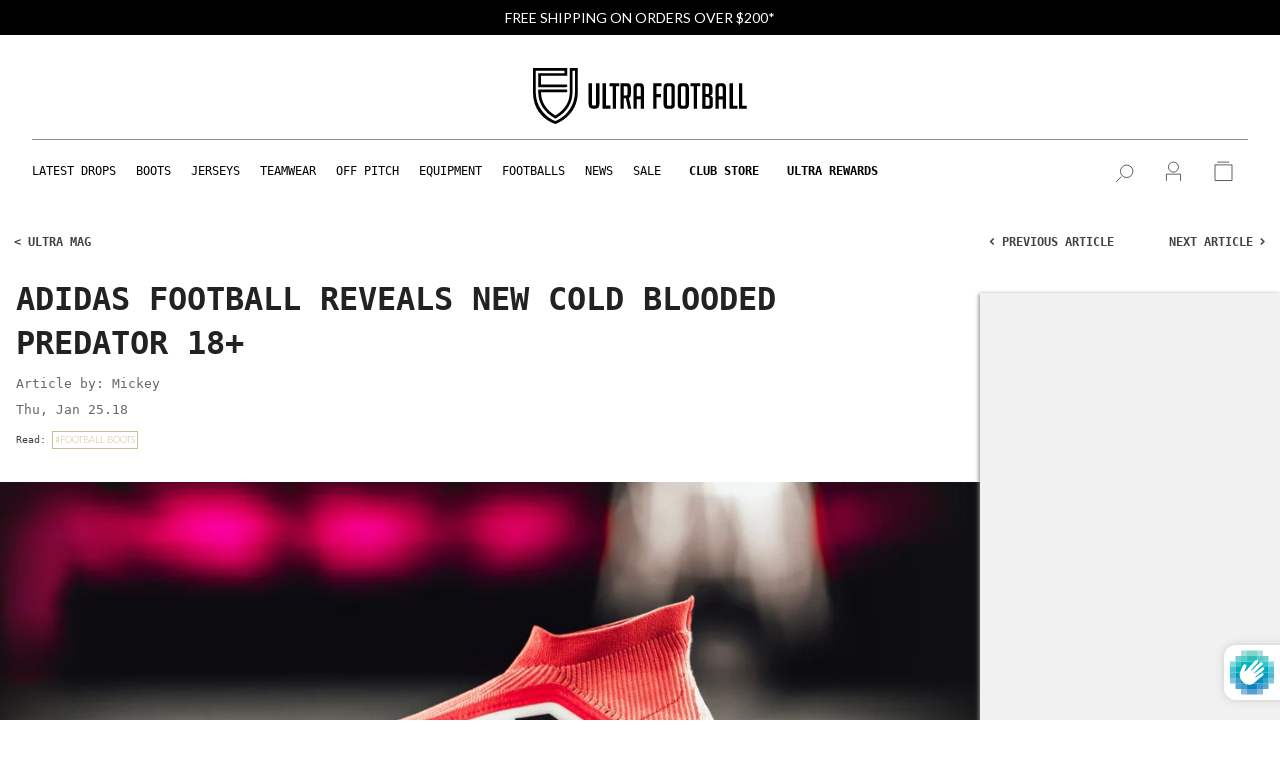

--- FILE ---
content_type: text/html; charset=utf-8
request_url: https://www.google.com/recaptcha/enterprise/anchor?ar=1&k=6LcV_aEkAAAAAAWxfg9n3Bq9vFZTgpB5x0xNY6td&co=aHR0cHM6Ly93d3cudWx0cmFmb290YmFsbC5jb206NDQz&hl=en&v=PoyoqOPhxBO7pBk68S4YbpHZ&size=invisible&anchor-ms=20000&execute-ms=30000&cb=bkffjvs6k2mo
body_size: 48860
content:
<!DOCTYPE HTML><html dir="ltr" lang="en"><head><meta http-equiv="Content-Type" content="text/html; charset=UTF-8">
<meta http-equiv="X-UA-Compatible" content="IE=edge">
<title>reCAPTCHA</title>
<style type="text/css">
/* cyrillic-ext */
@font-face {
  font-family: 'Roboto';
  font-style: normal;
  font-weight: 400;
  font-stretch: 100%;
  src: url(//fonts.gstatic.com/s/roboto/v48/KFO7CnqEu92Fr1ME7kSn66aGLdTylUAMa3GUBHMdazTgWw.woff2) format('woff2');
  unicode-range: U+0460-052F, U+1C80-1C8A, U+20B4, U+2DE0-2DFF, U+A640-A69F, U+FE2E-FE2F;
}
/* cyrillic */
@font-face {
  font-family: 'Roboto';
  font-style: normal;
  font-weight: 400;
  font-stretch: 100%;
  src: url(//fonts.gstatic.com/s/roboto/v48/KFO7CnqEu92Fr1ME7kSn66aGLdTylUAMa3iUBHMdazTgWw.woff2) format('woff2');
  unicode-range: U+0301, U+0400-045F, U+0490-0491, U+04B0-04B1, U+2116;
}
/* greek-ext */
@font-face {
  font-family: 'Roboto';
  font-style: normal;
  font-weight: 400;
  font-stretch: 100%;
  src: url(//fonts.gstatic.com/s/roboto/v48/KFO7CnqEu92Fr1ME7kSn66aGLdTylUAMa3CUBHMdazTgWw.woff2) format('woff2');
  unicode-range: U+1F00-1FFF;
}
/* greek */
@font-face {
  font-family: 'Roboto';
  font-style: normal;
  font-weight: 400;
  font-stretch: 100%;
  src: url(//fonts.gstatic.com/s/roboto/v48/KFO7CnqEu92Fr1ME7kSn66aGLdTylUAMa3-UBHMdazTgWw.woff2) format('woff2');
  unicode-range: U+0370-0377, U+037A-037F, U+0384-038A, U+038C, U+038E-03A1, U+03A3-03FF;
}
/* math */
@font-face {
  font-family: 'Roboto';
  font-style: normal;
  font-weight: 400;
  font-stretch: 100%;
  src: url(//fonts.gstatic.com/s/roboto/v48/KFO7CnqEu92Fr1ME7kSn66aGLdTylUAMawCUBHMdazTgWw.woff2) format('woff2');
  unicode-range: U+0302-0303, U+0305, U+0307-0308, U+0310, U+0312, U+0315, U+031A, U+0326-0327, U+032C, U+032F-0330, U+0332-0333, U+0338, U+033A, U+0346, U+034D, U+0391-03A1, U+03A3-03A9, U+03B1-03C9, U+03D1, U+03D5-03D6, U+03F0-03F1, U+03F4-03F5, U+2016-2017, U+2034-2038, U+203C, U+2040, U+2043, U+2047, U+2050, U+2057, U+205F, U+2070-2071, U+2074-208E, U+2090-209C, U+20D0-20DC, U+20E1, U+20E5-20EF, U+2100-2112, U+2114-2115, U+2117-2121, U+2123-214F, U+2190, U+2192, U+2194-21AE, U+21B0-21E5, U+21F1-21F2, U+21F4-2211, U+2213-2214, U+2216-22FF, U+2308-230B, U+2310, U+2319, U+231C-2321, U+2336-237A, U+237C, U+2395, U+239B-23B7, U+23D0, U+23DC-23E1, U+2474-2475, U+25AF, U+25B3, U+25B7, U+25BD, U+25C1, U+25CA, U+25CC, U+25FB, U+266D-266F, U+27C0-27FF, U+2900-2AFF, U+2B0E-2B11, U+2B30-2B4C, U+2BFE, U+3030, U+FF5B, U+FF5D, U+1D400-1D7FF, U+1EE00-1EEFF;
}
/* symbols */
@font-face {
  font-family: 'Roboto';
  font-style: normal;
  font-weight: 400;
  font-stretch: 100%;
  src: url(//fonts.gstatic.com/s/roboto/v48/KFO7CnqEu92Fr1ME7kSn66aGLdTylUAMaxKUBHMdazTgWw.woff2) format('woff2');
  unicode-range: U+0001-000C, U+000E-001F, U+007F-009F, U+20DD-20E0, U+20E2-20E4, U+2150-218F, U+2190, U+2192, U+2194-2199, U+21AF, U+21E6-21F0, U+21F3, U+2218-2219, U+2299, U+22C4-22C6, U+2300-243F, U+2440-244A, U+2460-24FF, U+25A0-27BF, U+2800-28FF, U+2921-2922, U+2981, U+29BF, U+29EB, U+2B00-2BFF, U+4DC0-4DFF, U+FFF9-FFFB, U+10140-1018E, U+10190-1019C, U+101A0, U+101D0-101FD, U+102E0-102FB, U+10E60-10E7E, U+1D2C0-1D2D3, U+1D2E0-1D37F, U+1F000-1F0FF, U+1F100-1F1AD, U+1F1E6-1F1FF, U+1F30D-1F30F, U+1F315, U+1F31C, U+1F31E, U+1F320-1F32C, U+1F336, U+1F378, U+1F37D, U+1F382, U+1F393-1F39F, U+1F3A7-1F3A8, U+1F3AC-1F3AF, U+1F3C2, U+1F3C4-1F3C6, U+1F3CA-1F3CE, U+1F3D4-1F3E0, U+1F3ED, U+1F3F1-1F3F3, U+1F3F5-1F3F7, U+1F408, U+1F415, U+1F41F, U+1F426, U+1F43F, U+1F441-1F442, U+1F444, U+1F446-1F449, U+1F44C-1F44E, U+1F453, U+1F46A, U+1F47D, U+1F4A3, U+1F4B0, U+1F4B3, U+1F4B9, U+1F4BB, U+1F4BF, U+1F4C8-1F4CB, U+1F4D6, U+1F4DA, U+1F4DF, U+1F4E3-1F4E6, U+1F4EA-1F4ED, U+1F4F7, U+1F4F9-1F4FB, U+1F4FD-1F4FE, U+1F503, U+1F507-1F50B, U+1F50D, U+1F512-1F513, U+1F53E-1F54A, U+1F54F-1F5FA, U+1F610, U+1F650-1F67F, U+1F687, U+1F68D, U+1F691, U+1F694, U+1F698, U+1F6AD, U+1F6B2, U+1F6B9-1F6BA, U+1F6BC, U+1F6C6-1F6CF, U+1F6D3-1F6D7, U+1F6E0-1F6EA, U+1F6F0-1F6F3, U+1F6F7-1F6FC, U+1F700-1F7FF, U+1F800-1F80B, U+1F810-1F847, U+1F850-1F859, U+1F860-1F887, U+1F890-1F8AD, U+1F8B0-1F8BB, U+1F8C0-1F8C1, U+1F900-1F90B, U+1F93B, U+1F946, U+1F984, U+1F996, U+1F9E9, U+1FA00-1FA6F, U+1FA70-1FA7C, U+1FA80-1FA89, U+1FA8F-1FAC6, U+1FACE-1FADC, U+1FADF-1FAE9, U+1FAF0-1FAF8, U+1FB00-1FBFF;
}
/* vietnamese */
@font-face {
  font-family: 'Roboto';
  font-style: normal;
  font-weight: 400;
  font-stretch: 100%;
  src: url(//fonts.gstatic.com/s/roboto/v48/KFO7CnqEu92Fr1ME7kSn66aGLdTylUAMa3OUBHMdazTgWw.woff2) format('woff2');
  unicode-range: U+0102-0103, U+0110-0111, U+0128-0129, U+0168-0169, U+01A0-01A1, U+01AF-01B0, U+0300-0301, U+0303-0304, U+0308-0309, U+0323, U+0329, U+1EA0-1EF9, U+20AB;
}
/* latin-ext */
@font-face {
  font-family: 'Roboto';
  font-style: normal;
  font-weight: 400;
  font-stretch: 100%;
  src: url(//fonts.gstatic.com/s/roboto/v48/KFO7CnqEu92Fr1ME7kSn66aGLdTylUAMa3KUBHMdazTgWw.woff2) format('woff2');
  unicode-range: U+0100-02BA, U+02BD-02C5, U+02C7-02CC, U+02CE-02D7, U+02DD-02FF, U+0304, U+0308, U+0329, U+1D00-1DBF, U+1E00-1E9F, U+1EF2-1EFF, U+2020, U+20A0-20AB, U+20AD-20C0, U+2113, U+2C60-2C7F, U+A720-A7FF;
}
/* latin */
@font-face {
  font-family: 'Roboto';
  font-style: normal;
  font-weight: 400;
  font-stretch: 100%;
  src: url(//fonts.gstatic.com/s/roboto/v48/KFO7CnqEu92Fr1ME7kSn66aGLdTylUAMa3yUBHMdazQ.woff2) format('woff2');
  unicode-range: U+0000-00FF, U+0131, U+0152-0153, U+02BB-02BC, U+02C6, U+02DA, U+02DC, U+0304, U+0308, U+0329, U+2000-206F, U+20AC, U+2122, U+2191, U+2193, U+2212, U+2215, U+FEFF, U+FFFD;
}
/* cyrillic-ext */
@font-face {
  font-family: 'Roboto';
  font-style: normal;
  font-weight: 500;
  font-stretch: 100%;
  src: url(//fonts.gstatic.com/s/roboto/v48/KFO7CnqEu92Fr1ME7kSn66aGLdTylUAMa3GUBHMdazTgWw.woff2) format('woff2');
  unicode-range: U+0460-052F, U+1C80-1C8A, U+20B4, U+2DE0-2DFF, U+A640-A69F, U+FE2E-FE2F;
}
/* cyrillic */
@font-face {
  font-family: 'Roboto';
  font-style: normal;
  font-weight: 500;
  font-stretch: 100%;
  src: url(//fonts.gstatic.com/s/roboto/v48/KFO7CnqEu92Fr1ME7kSn66aGLdTylUAMa3iUBHMdazTgWw.woff2) format('woff2');
  unicode-range: U+0301, U+0400-045F, U+0490-0491, U+04B0-04B1, U+2116;
}
/* greek-ext */
@font-face {
  font-family: 'Roboto';
  font-style: normal;
  font-weight: 500;
  font-stretch: 100%;
  src: url(//fonts.gstatic.com/s/roboto/v48/KFO7CnqEu92Fr1ME7kSn66aGLdTylUAMa3CUBHMdazTgWw.woff2) format('woff2');
  unicode-range: U+1F00-1FFF;
}
/* greek */
@font-face {
  font-family: 'Roboto';
  font-style: normal;
  font-weight: 500;
  font-stretch: 100%;
  src: url(//fonts.gstatic.com/s/roboto/v48/KFO7CnqEu92Fr1ME7kSn66aGLdTylUAMa3-UBHMdazTgWw.woff2) format('woff2');
  unicode-range: U+0370-0377, U+037A-037F, U+0384-038A, U+038C, U+038E-03A1, U+03A3-03FF;
}
/* math */
@font-face {
  font-family: 'Roboto';
  font-style: normal;
  font-weight: 500;
  font-stretch: 100%;
  src: url(//fonts.gstatic.com/s/roboto/v48/KFO7CnqEu92Fr1ME7kSn66aGLdTylUAMawCUBHMdazTgWw.woff2) format('woff2');
  unicode-range: U+0302-0303, U+0305, U+0307-0308, U+0310, U+0312, U+0315, U+031A, U+0326-0327, U+032C, U+032F-0330, U+0332-0333, U+0338, U+033A, U+0346, U+034D, U+0391-03A1, U+03A3-03A9, U+03B1-03C9, U+03D1, U+03D5-03D6, U+03F0-03F1, U+03F4-03F5, U+2016-2017, U+2034-2038, U+203C, U+2040, U+2043, U+2047, U+2050, U+2057, U+205F, U+2070-2071, U+2074-208E, U+2090-209C, U+20D0-20DC, U+20E1, U+20E5-20EF, U+2100-2112, U+2114-2115, U+2117-2121, U+2123-214F, U+2190, U+2192, U+2194-21AE, U+21B0-21E5, U+21F1-21F2, U+21F4-2211, U+2213-2214, U+2216-22FF, U+2308-230B, U+2310, U+2319, U+231C-2321, U+2336-237A, U+237C, U+2395, U+239B-23B7, U+23D0, U+23DC-23E1, U+2474-2475, U+25AF, U+25B3, U+25B7, U+25BD, U+25C1, U+25CA, U+25CC, U+25FB, U+266D-266F, U+27C0-27FF, U+2900-2AFF, U+2B0E-2B11, U+2B30-2B4C, U+2BFE, U+3030, U+FF5B, U+FF5D, U+1D400-1D7FF, U+1EE00-1EEFF;
}
/* symbols */
@font-face {
  font-family: 'Roboto';
  font-style: normal;
  font-weight: 500;
  font-stretch: 100%;
  src: url(//fonts.gstatic.com/s/roboto/v48/KFO7CnqEu92Fr1ME7kSn66aGLdTylUAMaxKUBHMdazTgWw.woff2) format('woff2');
  unicode-range: U+0001-000C, U+000E-001F, U+007F-009F, U+20DD-20E0, U+20E2-20E4, U+2150-218F, U+2190, U+2192, U+2194-2199, U+21AF, U+21E6-21F0, U+21F3, U+2218-2219, U+2299, U+22C4-22C6, U+2300-243F, U+2440-244A, U+2460-24FF, U+25A0-27BF, U+2800-28FF, U+2921-2922, U+2981, U+29BF, U+29EB, U+2B00-2BFF, U+4DC0-4DFF, U+FFF9-FFFB, U+10140-1018E, U+10190-1019C, U+101A0, U+101D0-101FD, U+102E0-102FB, U+10E60-10E7E, U+1D2C0-1D2D3, U+1D2E0-1D37F, U+1F000-1F0FF, U+1F100-1F1AD, U+1F1E6-1F1FF, U+1F30D-1F30F, U+1F315, U+1F31C, U+1F31E, U+1F320-1F32C, U+1F336, U+1F378, U+1F37D, U+1F382, U+1F393-1F39F, U+1F3A7-1F3A8, U+1F3AC-1F3AF, U+1F3C2, U+1F3C4-1F3C6, U+1F3CA-1F3CE, U+1F3D4-1F3E0, U+1F3ED, U+1F3F1-1F3F3, U+1F3F5-1F3F7, U+1F408, U+1F415, U+1F41F, U+1F426, U+1F43F, U+1F441-1F442, U+1F444, U+1F446-1F449, U+1F44C-1F44E, U+1F453, U+1F46A, U+1F47D, U+1F4A3, U+1F4B0, U+1F4B3, U+1F4B9, U+1F4BB, U+1F4BF, U+1F4C8-1F4CB, U+1F4D6, U+1F4DA, U+1F4DF, U+1F4E3-1F4E6, U+1F4EA-1F4ED, U+1F4F7, U+1F4F9-1F4FB, U+1F4FD-1F4FE, U+1F503, U+1F507-1F50B, U+1F50D, U+1F512-1F513, U+1F53E-1F54A, U+1F54F-1F5FA, U+1F610, U+1F650-1F67F, U+1F687, U+1F68D, U+1F691, U+1F694, U+1F698, U+1F6AD, U+1F6B2, U+1F6B9-1F6BA, U+1F6BC, U+1F6C6-1F6CF, U+1F6D3-1F6D7, U+1F6E0-1F6EA, U+1F6F0-1F6F3, U+1F6F7-1F6FC, U+1F700-1F7FF, U+1F800-1F80B, U+1F810-1F847, U+1F850-1F859, U+1F860-1F887, U+1F890-1F8AD, U+1F8B0-1F8BB, U+1F8C0-1F8C1, U+1F900-1F90B, U+1F93B, U+1F946, U+1F984, U+1F996, U+1F9E9, U+1FA00-1FA6F, U+1FA70-1FA7C, U+1FA80-1FA89, U+1FA8F-1FAC6, U+1FACE-1FADC, U+1FADF-1FAE9, U+1FAF0-1FAF8, U+1FB00-1FBFF;
}
/* vietnamese */
@font-face {
  font-family: 'Roboto';
  font-style: normal;
  font-weight: 500;
  font-stretch: 100%;
  src: url(//fonts.gstatic.com/s/roboto/v48/KFO7CnqEu92Fr1ME7kSn66aGLdTylUAMa3OUBHMdazTgWw.woff2) format('woff2');
  unicode-range: U+0102-0103, U+0110-0111, U+0128-0129, U+0168-0169, U+01A0-01A1, U+01AF-01B0, U+0300-0301, U+0303-0304, U+0308-0309, U+0323, U+0329, U+1EA0-1EF9, U+20AB;
}
/* latin-ext */
@font-face {
  font-family: 'Roboto';
  font-style: normal;
  font-weight: 500;
  font-stretch: 100%;
  src: url(//fonts.gstatic.com/s/roboto/v48/KFO7CnqEu92Fr1ME7kSn66aGLdTylUAMa3KUBHMdazTgWw.woff2) format('woff2');
  unicode-range: U+0100-02BA, U+02BD-02C5, U+02C7-02CC, U+02CE-02D7, U+02DD-02FF, U+0304, U+0308, U+0329, U+1D00-1DBF, U+1E00-1E9F, U+1EF2-1EFF, U+2020, U+20A0-20AB, U+20AD-20C0, U+2113, U+2C60-2C7F, U+A720-A7FF;
}
/* latin */
@font-face {
  font-family: 'Roboto';
  font-style: normal;
  font-weight: 500;
  font-stretch: 100%;
  src: url(//fonts.gstatic.com/s/roboto/v48/KFO7CnqEu92Fr1ME7kSn66aGLdTylUAMa3yUBHMdazQ.woff2) format('woff2');
  unicode-range: U+0000-00FF, U+0131, U+0152-0153, U+02BB-02BC, U+02C6, U+02DA, U+02DC, U+0304, U+0308, U+0329, U+2000-206F, U+20AC, U+2122, U+2191, U+2193, U+2212, U+2215, U+FEFF, U+FFFD;
}
/* cyrillic-ext */
@font-face {
  font-family: 'Roboto';
  font-style: normal;
  font-weight: 900;
  font-stretch: 100%;
  src: url(//fonts.gstatic.com/s/roboto/v48/KFO7CnqEu92Fr1ME7kSn66aGLdTylUAMa3GUBHMdazTgWw.woff2) format('woff2');
  unicode-range: U+0460-052F, U+1C80-1C8A, U+20B4, U+2DE0-2DFF, U+A640-A69F, U+FE2E-FE2F;
}
/* cyrillic */
@font-face {
  font-family: 'Roboto';
  font-style: normal;
  font-weight: 900;
  font-stretch: 100%;
  src: url(//fonts.gstatic.com/s/roboto/v48/KFO7CnqEu92Fr1ME7kSn66aGLdTylUAMa3iUBHMdazTgWw.woff2) format('woff2');
  unicode-range: U+0301, U+0400-045F, U+0490-0491, U+04B0-04B1, U+2116;
}
/* greek-ext */
@font-face {
  font-family: 'Roboto';
  font-style: normal;
  font-weight: 900;
  font-stretch: 100%;
  src: url(//fonts.gstatic.com/s/roboto/v48/KFO7CnqEu92Fr1ME7kSn66aGLdTylUAMa3CUBHMdazTgWw.woff2) format('woff2');
  unicode-range: U+1F00-1FFF;
}
/* greek */
@font-face {
  font-family: 'Roboto';
  font-style: normal;
  font-weight: 900;
  font-stretch: 100%;
  src: url(//fonts.gstatic.com/s/roboto/v48/KFO7CnqEu92Fr1ME7kSn66aGLdTylUAMa3-UBHMdazTgWw.woff2) format('woff2');
  unicode-range: U+0370-0377, U+037A-037F, U+0384-038A, U+038C, U+038E-03A1, U+03A3-03FF;
}
/* math */
@font-face {
  font-family: 'Roboto';
  font-style: normal;
  font-weight: 900;
  font-stretch: 100%;
  src: url(//fonts.gstatic.com/s/roboto/v48/KFO7CnqEu92Fr1ME7kSn66aGLdTylUAMawCUBHMdazTgWw.woff2) format('woff2');
  unicode-range: U+0302-0303, U+0305, U+0307-0308, U+0310, U+0312, U+0315, U+031A, U+0326-0327, U+032C, U+032F-0330, U+0332-0333, U+0338, U+033A, U+0346, U+034D, U+0391-03A1, U+03A3-03A9, U+03B1-03C9, U+03D1, U+03D5-03D6, U+03F0-03F1, U+03F4-03F5, U+2016-2017, U+2034-2038, U+203C, U+2040, U+2043, U+2047, U+2050, U+2057, U+205F, U+2070-2071, U+2074-208E, U+2090-209C, U+20D0-20DC, U+20E1, U+20E5-20EF, U+2100-2112, U+2114-2115, U+2117-2121, U+2123-214F, U+2190, U+2192, U+2194-21AE, U+21B0-21E5, U+21F1-21F2, U+21F4-2211, U+2213-2214, U+2216-22FF, U+2308-230B, U+2310, U+2319, U+231C-2321, U+2336-237A, U+237C, U+2395, U+239B-23B7, U+23D0, U+23DC-23E1, U+2474-2475, U+25AF, U+25B3, U+25B7, U+25BD, U+25C1, U+25CA, U+25CC, U+25FB, U+266D-266F, U+27C0-27FF, U+2900-2AFF, U+2B0E-2B11, U+2B30-2B4C, U+2BFE, U+3030, U+FF5B, U+FF5D, U+1D400-1D7FF, U+1EE00-1EEFF;
}
/* symbols */
@font-face {
  font-family: 'Roboto';
  font-style: normal;
  font-weight: 900;
  font-stretch: 100%;
  src: url(//fonts.gstatic.com/s/roboto/v48/KFO7CnqEu92Fr1ME7kSn66aGLdTylUAMaxKUBHMdazTgWw.woff2) format('woff2');
  unicode-range: U+0001-000C, U+000E-001F, U+007F-009F, U+20DD-20E0, U+20E2-20E4, U+2150-218F, U+2190, U+2192, U+2194-2199, U+21AF, U+21E6-21F0, U+21F3, U+2218-2219, U+2299, U+22C4-22C6, U+2300-243F, U+2440-244A, U+2460-24FF, U+25A0-27BF, U+2800-28FF, U+2921-2922, U+2981, U+29BF, U+29EB, U+2B00-2BFF, U+4DC0-4DFF, U+FFF9-FFFB, U+10140-1018E, U+10190-1019C, U+101A0, U+101D0-101FD, U+102E0-102FB, U+10E60-10E7E, U+1D2C0-1D2D3, U+1D2E0-1D37F, U+1F000-1F0FF, U+1F100-1F1AD, U+1F1E6-1F1FF, U+1F30D-1F30F, U+1F315, U+1F31C, U+1F31E, U+1F320-1F32C, U+1F336, U+1F378, U+1F37D, U+1F382, U+1F393-1F39F, U+1F3A7-1F3A8, U+1F3AC-1F3AF, U+1F3C2, U+1F3C4-1F3C6, U+1F3CA-1F3CE, U+1F3D4-1F3E0, U+1F3ED, U+1F3F1-1F3F3, U+1F3F5-1F3F7, U+1F408, U+1F415, U+1F41F, U+1F426, U+1F43F, U+1F441-1F442, U+1F444, U+1F446-1F449, U+1F44C-1F44E, U+1F453, U+1F46A, U+1F47D, U+1F4A3, U+1F4B0, U+1F4B3, U+1F4B9, U+1F4BB, U+1F4BF, U+1F4C8-1F4CB, U+1F4D6, U+1F4DA, U+1F4DF, U+1F4E3-1F4E6, U+1F4EA-1F4ED, U+1F4F7, U+1F4F9-1F4FB, U+1F4FD-1F4FE, U+1F503, U+1F507-1F50B, U+1F50D, U+1F512-1F513, U+1F53E-1F54A, U+1F54F-1F5FA, U+1F610, U+1F650-1F67F, U+1F687, U+1F68D, U+1F691, U+1F694, U+1F698, U+1F6AD, U+1F6B2, U+1F6B9-1F6BA, U+1F6BC, U+1F6C6-1F6CF, U+1F6D3-1F6D7, U+1F6E0-1F6EA, U+1F6F0-1F6F3, U+1F6F7-1F6FC, U+1F700-1F7FF, U+1F800-1F80B, U+1F810-1F847, U+1F850-1F859, U+1F860-1F887, U+1F890-1F8AD, U+1F8B0-1F8BB, U+1F8C0-1F8C1, U+1F900-1F90B, U+1F93B, U+1F946, U+1F984, U+1F996, U+1F9E9, U+1FA00-1FA6F, U+1FA70-1FA7C, U+1FA80-1FA89, U+1FA8F-1FAC6, U+1FACE-1FADC, U+1FADF-1FAE9, U+1FAF0-1FAF8, U+1FB00-1FBFF;
}
/* vietnamese */
@font-face {
  font-family: 'Roboto';
  font-style: normal;
  font-weight: 900;
  font-stretch: 100%;
  src: url(//fonts.gstatic.com/s/roboto/v48/KFO7CnqEu92Fr1ME7kSn66aGLdTylUAMa3OUBHMdazTgWw.woff2) format('woff2');
  unicode-range: U+0102-0103, U+0110-0111, U+0128-0129, U+0168-0169, U+01A0-01A1, U+01AF-01B0, U+0300-0301, U+0303-0304, U+0308-0309, U+0323, U+0329, U+1EA0-1EF9, U+20AB;
}
/* latin-ext */
@font-face {
  font-family: 'Roboto';
  font-style: normal;
  font-weight: 900;
  font-stretch: 100%;
  src: url(//fonts.gstatic.com/s/roboto/v48/KFO7CnqEu92Fr1ME7kSn66aGLdTylUAMa3KUBHMdazTgWw.woff2) format('woff2');
  unicode-range: U+0100-02BA, U+02BD-02C5, U+02C7-02CC, U+02CE-02D7, U+02DD-02FF, U+0304, U+0308, U+0329, U+1D00-1DBF, U+1E00-1E9F, U+1EF2-1EFF, U+2020, U+20A0-20AB, U+20AD-20C0, U+2113, U+2C60-2C7F, U+A720-A7FF;
}
/* latin */
@font-face {
  font-family: 'Roboto';
  font-style: normal;
  font-weight: 900;
  font-stretch: 100%;
  src: url(//fonts.gstatic.com/s/roboto/v48/KFO7CnqEu92Fr1ME7kSn66aGLdTylUAMa3yUBHMdazQ.woff2) format('woff2');
  unicode-range: U+0000-00FF, U+0131, U+0152-0153, U+02BB-02BC, U+02C6, U+02DA, U+02DC, U+0304, U+0308, U+0329, U+2000-206F, U+20AC, U+2122, U+2191, U+2193, U+2212, U+2215, U+FEFF, U+FFFD;
}

</style>
<link rel="stylesheet" type="text/css" href="https://www.gstatic.com/recaptcha/releases/PoyoqOPhxBO7pBk68S4YbpHZ/styles__ltr.css">
<script nonce="unwmlSbU2sK9j02Nt6vBtQ" type="text/javascript">window['__recaptcha_api'] = 'https://www.google.com/recaptcha/enterprise/';</script>
<script type="text/javascript" src="https://www.gstatic.com/recaptcha/releases/PoyoqOPhxBO7pBk68S4YbpHZ/recaptcha__en.js" nonce="unwmlSbU2sK9j02Nt6vBtQ">
      
    </script></head>
<body><div id="rc-anchor-alert" class="rc-anchor-alert"></div>
<input type="hidden" id="recaptcha-token" value="[base64]">
<script type="text/javascript" nonce="unwmlSbU2sK9j02Nt6vBtQ">
      recaptcha.anchor.Main.init("[\x22ainput\x22,[\x22bgdata\x22,\x22\x22,\[base64]/[base64]/MjU1Ong/[base64]/[base64]/[base64]/[base64]/[base64]/[base64]/[base64]/[base64]/[base64]/[base64]/[base64]/[base64]/[base64]/[base64]/[base64]\\u003d\x22,\[base64]\\u003d\x22,\x22YcK5wow7S8Kpw5ArwqTCoR0VwpBQw4nDgBHDhjshEcOaFMOEdg1zwoMmdsKYHMODdxp7AnDDvQ3Dq1rCgx/[base64]/CksKuLMKgMMOKLwZVwqtwW8ODAG8Xwo7DtwLDun5nwqpuES7DisKXA0F/DD3Dt8OWwpcGC8KWw5/CtsOFw5zDgycFRm3Cr8KywqLDkXshwpPDrsORwrA3wqvDvcK/[base64]/SEYewrDDhmQBFiPCt8KbH8KsK1HDssO/ScOtXMKJXUXDsjfCosOjaWYofsOeVMKfwqnDv1HDvXUTwpfDoMOHc8Ozw5PCn1fDtMOnw7vDoMKgMMOuwqXDsyBVw6RjB8Kzw4fDjXlybUrDhhtDw5XCqsK4csOkw7jDg8KeKsKQw6R/[base64]/woZTWsK8w4xxKBDDlVrDjXLDhxwAwphXw4IIYMKHw6YXwrpxAhlzw4PCkx3CmXMgw6RKVBLCt8K9RBYJwos8W8OsRMOKwpLDtMKCYmd5wr1bwrwQP8Oxw7piDcKXw719UsKUwp1db8OjwrkmQcK/EcOxGcKPLcO/T8OxMXLCssKZw5pLwoLDpCbCkE3CsMKawqMvZG8tJXHCjMOJwp3DpTrCpMKSTsK9JwwsSsKewq1EEsOqwqNedMO2wq13Y8OpAsOcw7AnCMK7IsOCwpzCqX5Cw6ZeDXvDnk/[base64]/DlVkERMO/[base64]/w4YGwpbClR5mw4wMEn5TWcOUwoICw6c7w7I9Dn5Ww60Swp1GRkQwNcOMw4jDkG4Ew6FlSDIwWijDqcOpw50JfcO7K8KoKcO9YcKiwqnCrDQywojClMKVNcKVwrVFEsObe0pUSm94wqQuwp4HOsO/LQHCqBo1McK4woLDh8Kpw4oZLTzChMOZbURlOcKGwpHClMKRw6jDq8OqwqnDk8Oyw5XClXRtR8KKwrseUxkhw6PDpSvDpcO0w7fDssOJWcOiwprCnsKFwofCqwZswqs5UcO6wo1AwoBow7TDlsOHNGXCgXDCnQJrwrYiOcO0wr/[base64]/[base64]/Cj15CLm/CjQbCrDItSsKMwoljZEY1QRjCkcOzw6FND8OoSMOpQDYUwpN0wqjCmDTCgsK2w7bDscKiw7HDuRw0wrLCjm06w5nDrsKzWsKnw5HCpMODJE3DrsKmTcK3K8Kww6kjD8OURHjDqsKuFTTDp8OUwo/[base64]/CgcKpwqLCjMKdwrrCmsKrRcOhG8KIZcOEw7ZzwpYww5x3w7/[base64]/[base64]/DsWcLAcOiRMKFGcO+wo1vwqozwp7Do8OIwp/CoyfDlMONw7wHworDjXHDtQ98NRR/ODrCt8KrwrouP8Ocwr1RwrEpwoJfVMKjw6PCssOZaD5XOcOPwph1w4jClQBkEcO2WEvDh8OgOsKCWcOHw7Jhw7RQeMOHOcOkIMOHwpzClcOzw6PCh8O7eTzCjMOqwrgZw4XDinJ8wrV0wpXDghEdw4zDvk9RwrnDm8KVGQsMGMKCw7J2cQ7Dpk/ChMOawrdiw4/DpXvDksK0woMCaVchwqEpw57CncK5QsKuwqbDkMKcw4hnw5PCpMOcw6o2OcO8w6cTw7PDlF4QAxdFwozDlngPw4jCocKBNsOXwqhMOsOEUcOhw48qwprDicK/wqTClC7CkA3DrgjDgRPCucOBS27Dk8Ogw5xyfVfCm2zCuWHClS/DqA0Zwr/DosK/PlgpwoE6w7DDgMOMwopnIMKjUsKnw5sZwoJjS8K5w6/[base64]/UcOrChPDqMOGwownw7LCj8OpCcKUSsOhdcO4BcK1wq3DucK/wofDnAHCi8OlYsODwrABKlHDtV3ChMO8wrvDvsK3wpjDkDvCn8OOwqN0bsKfQsOISzwswqsCw78aYGMwCMOQVyLDuS/CjMOxYyTCtBvCj08vFcOBwo/[base64]/GMKDwrceM1Itw7E2wpbDrsKIwp42W3rCgy3CiMKsw5Z7wrhywo/CrTx0LsOsfxV1w63Dt3jDm8Ogw7N0wrDCjMO8AmICf8Oowr7CpcKuMcKEwqJWw4Z0w7F7G8OQw5XCu8OXw47CvMOuwpouEcONB2fCmzFLwr44wrlNBMKYdS17AVXCrcKXVgZjH2ddwoMDwp7DuxzCnXE+wr8/L8OiGsOqwoFvVsOfEXw5wq7CsMKWXcOZwo/DpUdaMcKFw6DCgcKtfDjDvsKpe8Ogw4DCj8KuLsO0CcOHw5vDqy5dw4RDwp/DmE1/Q8KnVyBAw6LClA7DusO5JMOzHsOnw5HCs8KITMKpw7jDqsORwqN1RUwNwrjCtMK7w5xJYsOTUsK6wpZCX8K0wqZMw6PCucOrXcOYw7rDqMKOFlXDrDrDlsKow43CmMKwaH1EEcOYcMOvwqACw5cOC3tnEgpDw6/Cq2/Cq8O6eQPDtgjCnAkqF0vDsjQLDcK9Y8OELXjCjkzCusKEwol5w7kjHQLDvMKZwpATHlDCognDkFpGJcK1w7XDgxEFw5vCg8OONnQ3w4fClMOZU0rChEouw4VCW8KyfMKBw6LCh1/CtcKCwpzCvsKjwppLcMOCwrrDsg5yw6XDhsOEOAfCjRATNHjCkBrDncKfw6h2CR3Djz7DiMOQw4cTwqrDtCHDqDoQw4jChnvCisKRPWYiRTbCpzPChMOIwrnCtMOpMU/[base64]/IsORfkfDisOqwoM1T8OlCDhRw63CrMKuEsOWw5zCvh7CukV1GTc1dnjDrMKtwrHCjmoYZMOBH8Obw67DtMOZFMO4w6l/M8OPwrciwrVFwqjCksK0C8Kiw4nDksK/GcONwo/DicOtw7zDr2LDrDVGw4tMDcKrwpvCgcKDRMKbw5jDgsOSIhcyw4PDj8OLF8KFVcKmwpU9acOJFMKKw5dqf8K2SzVDwr7Cu8OBBhssFMKjwqbDkTp3XRLCqsOUJcOMbiEECzXDvMKlV2ZIPkIzAsKYX13DssOtUcKRKcOswr/[base64]/CkA5dfABncDzCu8OSDA4BwoIhdsOzwp8fT8OWLsKGw6XDsSDDo8KTwr/Cqx1xwqnDpgHCmMKGZMK1w53ChRRkw4M9HcODw7tVLU3CgWl8Y8OEwrfDs8OQw47Chihzw6IfATDDuyHCvmjCicKTOVgRwqXDvcKnw7rDnMK8w4jCicKwG0/CksK3w77CqSQlwqTDll3CisODJsOFwrjCp8O3WxvDtx7Du8KeCsOrwofChHolw5nDucOJwr5FHcKqQknCnsKjMgBbwpjDiT18HsKRwr1ubsKsw6NFwpYRw60Dwr49fMKcw6XCgMKIwrfDnMK/JmbDj3rDn2nCvw5TwoDDpioCRcKhw54gTcO/HDw7LWNpNMO4w5XDgsKow6bDqMKdWMKCPVsTCcOdaGsbwrnDusOyw7rDjcOcw74Zwq1jEsObwqzDsgjDiWYVwqFaw5xHwoXCvG04I3Jawrtdw5LCi8KbTkk8RsKiw4I/RDRXwqlMw7dUVFEowqXDvEnDjEkQQsK4QD/Cj8OQNH5/OkfDjsOYwoPCow8GfsO+w7nCpRl3EnHDiwjDk1cLw4t2CsK9w6/Ch8KxGzBVw6nCiwTDkxZYwoh8w6zDq0BNUEI6w6HCrsOtJcOfCiXCsAnCjcKMw4LCq2ZVaMOjcH7DhlnCh8OvwoU9dT3CqMKxVTY+XSLDl8OIwqJDw6zDhMK+w7PCv8Osw77CvwPCgBo1KyYWw4DCm8ORVirCnsK2w5ZBwqPDnMKYw5PDl8OuwqvCjcO1w6/DuMKEMMO4MMOowprCv1FCw5zCoHcYZsObKSkYG8Knw7EJwqsXw4LDpMOKbl88wpxxccO5w6kBw6HCv2/DmEzCpHg8wp/Cp1Bxw4x9NFLDr03DkMOVBMOoRBsEf8KqRcO/BU3DqE7DvcKIYzHDvMOLwrnCgSQIR8K/McOtw6ByScO/w5nCkTg2w67ClsO8PhXCtzDCmcKKw6PDvCvDpG0oc8K6NwjDjVPCqMO6woEbR8OCfkZkR8KJwrDCkSjDs8OBDcOww4vDm8K5wqkfVArCqGDDny4cw6hZw7TDqMKNw7zCt8Kaw47DvAhcacKYX0gGQETCtnoDwpfDlWbCtEDCp8OhwrFhw6lYb8OFXMOfH8K7w5VkUk/Dm8Krw4xwXcO/WjvCt8K4wrvDm8OJVgnCiyEAaMKjwr3CmEHDvyjCiibDs8OZNcO9w6ZFJ8OaVC8iNMOXw5nDnMKqwr5ydVHDlMOyw7PCl3zDrSPDjVo1N8O4TcO1wo7CocO7wr7DnQXDjcK2W8KKD1vDu8K0wpd9RX/DkjDDgsKLbCUtw4MXw4VOw5Vow4DDp8O0OsOLw6bDocK3fyQwwocGwq4Ad8KLOlldwrxuwrDCusOIIiZbIMONwq/[base64]/w7B8bMOMw4I6wqjDicOPDC5TwoQSYMO+OcK2Mx/[base64]/Cm1Y6w7nDkhZWa1AtWsKTScKEwobDp8KIB8KdwokmE8KpwrnDksKSwpTDrMO6w4LDsx3Cgh/Dq2slJgrDvG/[base64]/[base64]/DoMOjB8Okwqt2TFxCw7HDqVLCpsOgTntNwqXCiwx9P8KlJGMQNRRLFsO/wr/DrsKqY8KEw5/[base64]/CsxPDv23DpRrDt3HDjz/Cj8Ozwo0TwrVZw5bCk2t9wqNGwrDCiX/Co8KWw7HDmcOhQMO5wq17Ezpwwq/[base64]/Cv8Kqw4VSw7QOJcOiwoRGw77DrFvCv8KHZ8KewqPCvcKbFsKCwrLCh8OSeMO0c8KKw4rDsMOEwoZ4w7c6wobCvFFnwpDCjyTCs8KywqJ6w6TCqsOub1bCjMOuKw3DqyTCn8KDTg/Cs8Otw5bDgF03wrd3w4lZMMKgUFRSRTAaw69Ow6DDnS0aZcOJP8KobsOMw43CusOyIC7CmsOSU8KhBcKZwpARw6lRwoPCq8Onw5tAwofDmMK2wq4swoXDg1fDpSoMwqBpwq1BwrDCkSJeTsOIwqrDvMOWGnVXQMKPw5ZUw5/Cn1k1wrvDmMO3woHCm8KvwqDCk8K7DMO6wrF1wocFwoFww7TCvBAfw43CvybDiUvDmDtfdMO6wrFkw58RKcOgwpfDnsK5SzbDpg8PcSTCkMKfPsKdwoTDj0HCrFEYJsKSw7lswq1SJgtkw4vCgsKrPMOYbMKzw59HwqvDhDzDrsOkNmzDnA3CqsO7wqQ1PT/DvUZMwrhRw4o/[base64]/w5/Cs8K1wrXChsORwo4/V8KaaBrCt1fDnMO8wqN5AcO6ZxXCiSbDisOIw7bDi8KDXWXDlMOVSBPDpCtUUsKRwo/CvsKqw6oBZGsOSBDCoMOGw6xlWsOtFQ7DisKbS2rCl8Obw4d9RsK7FcKPR8KgI8OMwqFjwqnDpyI7woAcw77DtTQZwofDq0VAwobDjnIdO8OZwosnw7TDiA7Dh2QCwrrCisOBw7/Cm8KCw6NsG3YmV0PCtzR7fMKTWFbDl8K1Wi9IRcOEwpocCy8HecOow5vDthbDusOtT8OhcsO5EcKfw500RTk2EQoWaThFwozDgWABIw1Twr9uw7c3w4/DlSQBVQZMbUfCvsKEwpJ6AmU7GMKWw6TDpgHDtsO/VlrDpSEFNjpQwoDCrwszw5UdTGHCncOTwo3ChyvChjzDrSE1w6zDg8Kpw6c+w7BUbErCvMKuwq3DkMO8X8OjAcOCwphNw70eSC7ClMKvwqjCjgg0cWXCvsO8SMKHw7pWwoHCuEBBMcKOPMKuaUPCq2Q5ODvDiWjDp8OMwrscW8K9XMKAwptkGMKbf8Ojw7zCkU/CjsOrwrUgY8OvFTA+O8K0w7TCt8O9w4zCg3Z+w59Pw47Cql0GMhJ/w7TCkj7Dk1ITchgpNRNfw5nDkgBeNgxXRsKXw6UjwrzCkMOUR8OFwpJGJcKqMcKPdntRw6/DpFPDr8KgwpnCoXTDoEjCtRg+TgQHOSUJUcKNwphpwrBbLyA5w7rCv2Jkw7LCn1F2wo4afkvCilBWw77CqMK5w79uOlXCsTzDisKtFMO4wq7Do2wVYMKhwqHDgsKNLnYHwqvCoMKUY8OuwoDDmgbDgA4fEsK8w6bDt8K0QsOFwoQOwoJPAnnCrcO3NxB/[base64]/wqHCuwXChsOEw4ZKw4nDgMKyw7fCpsKEw6PDv8K2w5V5woLDqMOtSEcyRcKowrfCl8O1w7UgZSM3wo4lSm3CuXPCucOew6jDsMK2VcKHEQXDtHlwwpIbw6gDwrXClQrCtcOaZW3CvFvDrsKVwpnDnzXDqm3Ck8OwwpBkNz/CtXJswptEw7Bjw5hDNsKNUQJUw6bCgcKPw7/[base64]/CsSTDui9xLsKLIcKCwp7CocOTwp/CisO1Dg/DrMOaPG/DiC50XURWw7J7wqYyw4TChcKEwo/[base64]/CpcOUeMOBw5p7e8Kfw57CsXUowrw6f2gswpbDl0vDq8OrwovCnMKRPQldw5DDtsOjw4rCkl3DpXJSwqleFsK8ZMONw5TCs8K6wpDDkFPClsOLWcKFCsKIwovDpWN1T0dEW8KVL8KnAsKpwpfCp8OSw4olw69vw6/CjygAwpXClh/Din/CvkvCu2Y+w53Dq8KkBMK3woVHUh99wrvCi8ODI0zDgzRLwpUUw6p8PMKUS08qVcOqNW/DqDd6wqwVwrTDpsOva8OFOMO9wqNkw7vCssOkasKmT8KMbcO5aVw0wp3CsMKbMAXCvknDn8KEXQMIdzMSHAHCncO2YsOEw5xkCsKSw6h9NGPClBjCq0vCoXDChcOtVDfDv8OHHcKZw5clX8KOOxLCtMOXbCA4B8O/EAZVw6d2cMKleSPDtMO1wqnCmARtdcKQXhNjwqEJw5PCvMObC8KWXcOUw756wrfDjsKEwrnDlnweMsO5wqdHwrfDknQCw7jDuGfCnMK+woY+wrHDmzTDsTxqw7V3TMK0w4bCjEjDocKrwo7Dr8OVw5MjD8OcwqsgF8O/esKsSMOOwo3CqDF1w7RYeh4gCGEhajPDnMKMEgfDq8OWXMOCw5TCujHCjsKdSxcYJ8OneDUORcO/CC3DmC8jL8Kfw5PDrsOobwnCsTjDtsOzwrjDnsKaO8Kiw6DCnC3ChMOhw70/wpcGKS7DuWwTwq1Ww4gcAl8twrzCq8K0SsOmRAvCh0kXwo3DhcO5w7DDmnVuwrDDn8KuXMKwVklEQCHCvCQUecOzwrrDo2lvMGxyczvCuXLDgCZWwqInIXjCk2XDh3wDZ8Oqw6PCsjLCh8OIfyxLwr9nYHppw5/Dj8Kkw4Yowp0Lw59GwqTDrzs7eHbCrmQhK8K9CcKnwqPDgmHCnRLCh2A4FMKOwo1oLh/Cq8OfwpDCqTPCmcKUw6fDhkR/IgvDnjrDssKowrNow6nCnnVjwpzDvkVjw6jDqko8HcKgQ8KoPMK2wrptw5vDhsOnPETDgTbDqRDCmh/Dq2TDmTvCvSfCkcO2PMKEBMOHB8K6AwXCjndmw63Ch1A3ZUU1Il/Dvk3DrELCisOKVmhUwpZKwoJTwoDDqsO0UGEswq/ClcKCwqDCl8KNwpXDkMKkWlbCmGILAMK9w4jDtRhXw619SUjCgB9Hw4DCp8KWSR/ChcKjR8OQwofDvz0YbsKbw7vCvWdfN8OVwpcdw4YVwrLCgQ7Dr2QiDMOfw6Z+w6E7w6puPsOtUQbDucK0w4U0GsKrasOTGW7DncKhAikPw5smw7/CmMKSdS3ClcKWXMOrYcK8ZMO2VcKPMcOPwo7CkVFYwpYhZsO3M8Ogw65fw4lZIsO8WcO/cMO/NcKIw7IkInLCvVrDs8Oow7nDqsO2P8K0w7vDt8Kow71HMsKdAsOlw64swpgsw4xEwoIgwpTDtsO/w47Cjk1sYMOsecKtw6URwr/CtsOhwo8ABXp3w5rDin5yKwLCikg+MMKjwr4awo7ChhN9wr7DozPDjsONwpXDo8Osw6PClcKdwrFgbMKOICfClMOsGsKSdcKaw6IMw4/DmGgjwpTDi1New6XDin5eZ1PDjRbDtMOUwoHDg8Oew7N7OAF6w67CpMKzRMKUwoZEwrjCgMOiw7jDtcKdE8O4w7/DiX4tw44daA47wroRWMOVAGJSw6BrwrDCsXo0w6nChMKEPDwgRh3DnADCv8Oow73CscKFwrlNCGhNwonDvybCocK7eDhlw5jDgsOow5gPIQdKw6LDtAXCiMKcwoNySMKfTMOdwo7DkX/Cr8Kcwp9Ewr8HLcOIw4YqbcKfw7XCi8KbwrzDqWbDocKEw5l5wqUVw5xcRMOmwo1ywrvCl0FdWXzDr8OVw7kiYTAUw5vDoDDCtsKKw7ERw5TDiB7Dmwdga0vDvFfDuVI2PF3CjXbCkcKYw5vDmMKKw6QCWcOlRsK/w6HDnTnDjUbChQzDmwfCviTChsO3w44+wrxxwq4tQgXDnMKfwoTDnsKKw43ChlDDu8Kew5FtMwk0wrgtwpgWdxjDkcKEw7sZwrFgFxbDrMKAQMKzdHwowq9NaWjCvsKbwqPDjsOnQlPCsRTCqMOuWMKxIsKXw6DCq8K/IxNmwpHCp8KxDsKxESXDjiHCpsOSw6MMBkzDrQTDqMOQw6nDmmwPa8OWwpMCw58DwqshXB9TfxgAw7nDkBkTA8Kywq5Hwo5bwr7CoMKiw7XCgHU9wrABwoAxSWhyw6N+wrgBwr/[base64]/w7ZGScOhwrnClsOiH8Otbn/DglE4TmFNbQzDmAHCjcK8Pmc/wrnCiWNbwoTCssK7w7XCu8OjIRTCpzbDtj/DsG16McOaKxguwqzCl8ONHsOaGXsvScK8wqQtw4DDhcObccKudFTDpxDCo8OICsO1AsK/[base64]/TWzDiMKGAV3CoMKlL8Ofw4x6BB/CigxCTmLCn0suwootwp/DqWtUw6kZJcKoSFVqQsKUw5IVw69aXB4TDcObw7NuX8KwfcKIY8OTZz7Ci8OCw65/w5DDvcOfw7DCtMKESSLDqcKKKcO/DcKCA33Chn3Ds8Ogw5bDrcO0w4Z5wrPDn8Oew7vCmsOGQXRKNcKyw4VowpfCnlpYI2bCt2MnScKkw6TDqsObw44Ze8KFNsOwRcK0w4XCoihgLsOgw4vDnh3Dv8OVWzoEwpXDqDMrG8KxWRvCrcOgw7Y/[base64]/[base64]/ClMKDf8Kgw58zwqHDnMOcwo94wro7wqDDjnozdUXDiMKaAsKCwoFta8OSBMKXeW7DtMOUOBI4wpXCvcOwOsKZFzjDsjPCrMOUUMKpPcKWQ8Ogwr5Vwq/DqUMtw5wbXcKnw4fDlcOTKxA4w43DmcOjYsKxW3gVwqF0XMOgwp9TEMKNP8KbwrYRw4/[base64]/[base64]/CmMK9woHDusOsw5DDiWjCu1/DtsKCwrUFwqPDnMOXen1sRMK2w5rCjlDDsznDkDjCj8KwIzhQBk8iaEgUw6Q/wptMwoXCr8OswpBTw4bCi0TCrSfCri86WsOpGUFiWMKsVsK8wqXDgMK0S1RCw7/[base64]/w63DpsOEw7nDscKGwrc2asKDCsKDw7FAw57DmV3Cl8K1w7nCrGbDsE1JOyvDjcKyw5dQw5HDg23DkcOkV8ONSMOkw6bDl8K+w65RwrLDoS3DssKWwqPDk0TCmsK7dcO6DMKxSSjCr8OdN8KYHzFQwotEwqbDhX3DiMKFw4xowpFVA1Frw4nDnMOaw5nDgcOfwq/DmMKrw6wbwrYWY8KObsKWw6vCrsKDw57CkMKkwpkXw6LDoRleem8TA8Ozw70/wpPCgnrDv1nDgMO+wpPDgSzCiMO/[base64]/CuVIETsKeUzEWQTvDiULDpMKyGldOw6HDhFxXwqNeFAbDkQZgwrXDjQ7Cq1YUaG4Ww7LCn29hTsKwwp4QwozDuQ8uw4/[base64]/CnsK+wodeYsK1asKydcKwMhrDucOxSsOhG8K3ccK5wrXDkMKGWApqw7jCkcOBAU/CpsOdPsK/I8O7wrBvwrpjcsKDw4zDssO3e8O1EzXCv0bCvMKzwrIGwod5w6tew6nCjXPDlEPCgj/[base64]/PsKJWMOqfsKWwpt2CsKpXFDDplTCg8O/wpdaDkbCtA/CtsOEQsObDMKnA8Oow6N4McKschAbTi3CrkrDvcKEwrlYDgXDoiR1Cy9sakoGOMOuwr7DrcO4UMOraU0wE1/[base64]/eMOSwobCozDDhsOiVHPDsXtQWMOkw4XCu8KxF09gwrtHwoEUNEJ4XMOJwpPDgsK7wpLCvQjCv8Oxw54TCCrCscKkRsKvwoHCtD8Swq7ClsODwrgqG8OhwrVtbcOFFWPCpMO6DSPDglLCtjbDkC7DpMOxw40hwp/Dgn5JKBpww7HDrkzColRRP0NaIsOtVcOsRW7DnsONFjMOcRXCiETDvsOfw48HwrfDo8KRwpsFw4M3w4TCjSDDvcKCHULCsALCrFc/wpbCk8KOw5t9XcKGw47CgEQ7w7jCv8KTwqIIw4fCsm5lKsKSeijDjcKHB8OUw6Fnw48yA3/CsMKvCwbCgFBjwq82RcOJwqbDviPCj8KPwqtVw7zDtyw0woAhw5zDgg3ChH7Dr8KswrHDowvCt8KLwoPDtcKew5w5w6DCsy5FemRzwop7UcKhZMK/EsOJwrV7UDTCunzDsQbDksKvLl3DhcKXwrrCpBkVwr7CqsOiOXbCqkZDHsOTTFDCgUAeGEVSNMOhIFxnR0/[base64]/CocOJcsOYw5LDncKEexPDt8KNZ8O2w5PCqXYIwr0Zw5TDiMKZY1RNwqPDgiYSw7XDg03Cu04MZFHCvsKuw57Cv2pTw7vDvsK5F0RJw4LDjS83wpzDrkoKw53CuMKVQ8Kzw6Fgw7B0dcObPyfDssKNZ8OcTC/Cu1tzCmBVJVLCnGI8GjLDgMOGAwJgw6ccwrIlJnkKMMOTw67CuH3Cl8OeSj7CqcO1MXkKw4htw7pwDcK9YcOBw6oHwonCkMK+w7o/woMXw60xHX/CsVDChsOSB2J2w6LCtgrCqcK1wqk8IcOnw4vCsXsLesKnL1HCmMOUU8OIw5kSw7lrw7Jpw4MGJMOpQiBLwpRqw4LChMOMSm8Xw4zCvmorP8K/w57DlMOgw7ESREjChMKxScOJHSHDkHvDvm/CjMKxHBnDgQbCim3DtMKTwovCknMoDG4ORS0FSsK2ZsKow5LCoE7DsnAmw4TCv2BAAHjDnjnDkcOdworChWgeZcOXwrEVwppQwqLDuMKkw5oVQ8OjBhEiwpdCw4/CjMKcVQUAAC4zw6tYwqkFwqnCiUbCvsKewpMNP8KHwoXCp03CjgnDnsOVRgrDl096CRDDjMKdTwcQfRvDk8O2ejFrZ8OTw7l5GMOrw5LCoAjDiW1QwqtlMWVow5Q5BlfCsnDChCTCvcOAwrHCmXAxPX/Ch0YZw7DDgMKkU2heCm3Du0grZMOuw4nCnEjDsVzCv8ODwpPCpCnCnG3DgMOzwp7Dp8KTD8OfwoJ2I0VaQknCol3CoSx/w5zDoMKIfTEgNMO+wrPCvQfCmC5ow6PDvSkmLcKwAk3CmAjCnsKGNMOuJDDDi8O+ecKGD8K8w5/DrgUKCwfDv0k5wr1zwq3Dm8KNZsKXIcKWYcO6w7nCisOswrYlwrAuw4/DoTPCm0c9JVFDw64Aw5LCihJ/YzgKTi1KwqEpan4MVcO6wpLCgi7CsCkLCMOHw497w5cqwqzDpcOxwqEvKWbCtMOvCVbDjBgmwq5rwoPCmcKOfMK3w5NXwqrCmUpLI8OAw4jDu0TClRTDv8KFw6hMwq1OHVBGwoHDhcKRw5XCkzFsw7zDpMKTwqtkXmJlwq3Dki3CviY3w67DlBnDlxlfw4TDmy/DlzwVw7/ComzDv8OuLMKuesK8wonCsRLCmMOVe8OMckYSwq3DvTXDnsK3wp7DoMKrW8OhwrfCvmV0H8K6w4fDmsOYTcORw5/[base64]/Dt8KgSMOwBcO8wofDm8OVCnRdwpB/w7pic0FVw6fChDHChjNuSMO8w5oTZAl3wqjCscOGE37DtnNXRj5ERsKfY8KVwoXDscONw7ISK8OMwqnDgMOmwosxNWorR8KTw6lKW8O8PyHDpH/DsHtKK8Oaw4/CnUgVdUUbw6PDu1YVwpHDhG4ATXocJMOtWipQw6jCqGPCisKYd8K8w4bCqWZUw7tYeWwrXyHCpcOAw6h3wqrDg8OgI1dzQsKqRTnCqUDDn8KKY0B/UkPCrcKrYTYpex0hw50Gwr3DtR7DgMOULMO/[base64]/DsOPJEV0ZDHCn8Kxw4fDv8KWwoNIw7RwwqBVe2rDp1PCnMK+SBJPwoV3X8OqeMKswr8kY8K9wrpzw7RSAxoCw6cNwoxkXsOUckbDqA/CpBtpw5rDh8K3wpfCisKLw6XDsiHCpX/Ch8KAYsKKw7PCmMKKBcKPw6zCklZwwqUMb8Kvw7omwopHwqHCgMKsNsKXwpxrwrUFRTPDscO2woTDmCEBwojChsKKEcOUwoNjwqDDh37DkcOww4HCisK3BDDDqgrDr8OXw6UwwqjDk8Ktwo5/[base64]/ehB1MkfDh0tvwpPDm19WScOHwq7CqsOBVn4/wq8bwo/[base64]/d8K0ZybCvMOoIcKlwpfDl8OGwosqZ0bDg1XDnhZ2wpcvw6XClcO/U3/[base64]/DiWN+eGnCrycSfHkRw4LDizXDpUXDtUfCpsOdwo/DjMO2QsKjOMOewpsxcitAZsOEw5XCoMKsVcO+LE1aGcORw7ZPw5fDonpgwrbDu8O1woofwrRww5/CiSbDnx3DukzCq8KmbsKLUDdJwo7DnyTDnxc1Z1bCgyXDt8OTwqDDrMKASmRnwqHDpsK3YRLCn8O8w7Nlw5JMYsKUMcOPeMO0wod3GsKkw494w5nDm2BSF25lDsOiw5xfP8OOYxYtMFILb8KwScOTwowFw5sAwqdSdcOSb8KWH8OCWlvCqg97w4pKw7/Dq8KMbzJkasKHwoAcKX/Cs3zDuQTDrTodcTbDonoTRcKBdMKdZVPDhcKJwqHCjBrDjMKow6s/bA1wwoNqw5TCsG9pw4zDvFwHXWDDrcKJDgpew751wpI7w5XCqxF8wqLDvsKWP1RFHQB7w7gBwpfDjAkyScKoCCMrwr7CosOJRMO3GlTCrcOuLMKUwrTDucOCFhNec3UJw4TCg1cTwobChsO7wrnClcO6GT/DmlFoQVY5wpDDlcKpUzd8wqLCkMKpXyI3OsKKPDJsw7wDwogUH8OYw45HwqbCnjLCmcOdLcOnJ3QcC24FecOXw7AzC8OPwo4Hw5UBf1kpwr/[base64]/A8KVeF5Uw69DNATCjsKvW07DsMKXU8OqbcKEwpnCl8KawpYhw41qw6xoW8OiL8Kzw6/DrMKIwo89FsO+w7RowpvDm8OLM8O1wqhswrYRU2tBBSAswpzCqsKxDsKWw5kQw6XDs8KBGcKTw5/CnSDCny7DuA1kwr4rIMOhwoDDvcKUw47DpRzDqxU6HcKwezZKw5bCscKiYcOCw55ow7JywonDunnDp8OZOMOcUEFRwqZbw54/SXEEwrVxw6PClxcfw7tjVsOWwrXDnMO8wrVLacOnTw9XwrgrXsO1w6jDiQLCq08IGzxtwqAPwqTDocKWw6/DqMKcw4nDlMKrWMOvwqTCuno7I8K0bcK4wrxuw6rDu8OOOGjDjsOvOinCjMOncMOAWz93w4/[base64]/DvX3CnsOGX8K7BcKJw67Di8K/IsOuw5FbAsO0Fx/CqSEowpEJWcOkA8KpdEcAw5c5PcKIOz/[base64]/DvhTDnWtUwoxKwqLDv0wqPAbChBfCnQVrIXTDk0vDoknCqxHDtiAkPCJkAUXCigEnN04Ow6ZuQcKWXko9fB7DqG14w6BORcOnKMOicWcpWsOEwo/Ds0JyXcOOSsOSbsOUw74jw4h9w43CqCEswoh+wpTDlBvCh8OIIHLCiVMAw7zCvMOnw55jw5pIw6hCPsKlwo5Jw4rDq2bCkXglfTlRwpLCkcKoQMOYecO3asOVw77Cj1DCnGvCnMKLdGgpWn/[base64]/CpxLCsynDsCjCi1g9AlNBwqIawrnCtBQ5wq/Cp8OLw4fDsMO2wpZEwqgmMcOPwqd3dXY+w753GsOswqBiw4xBNX4Kw44mcw/CnMOHYCRywoHCozPDsMKyw5/CucKXwpLCmMKgBcODSMOKwocbCzF9AhrCjsK/H8OdYMK5DcKjw6zDkDzCn3jDq1xBMVtcT8OrQhHCs1HDtVbDiMKACMOwIMOuwrojVE/[base64]/Y2PCqkLDjEHCncK5TcO+woJgV8Kaw6guTcOODsO9HXnDiMOkByDChwrDocKAYS/CmTk0wrFew5HCnMOwK1/DpMOZw4ZWw4DCs0vDrybCpcKsCA0dd8OkXMKKwpHCv8KtfMK0KRNPM3giwqDCoETCu8OJwo/CpcOHc8KtMArCtUgkw6HCo8Ouw7TCncKEE2nCh10nw43Ci8KJw7orI2TCunEzw4p5w6bDgi41Y8OTaijCqMKMwqhSKCorT8OOwpspw5/DlMKIwpMxw4LDnzobwrJfLcO2X8ORwpZNw6rDhMKFwqzClCxsFArConpoPsOWw63DuDglC8OBP8KKwo/CuXZwPw3Do8KrIQvDnDYNIcOTw5PDrcK1RXTDjljCtcKzMcOJI2HDkcOiKMOhwrrDmxtSwqDCusKZV8KefMKUwrvCkCEMXifDqyvCkT9Nwr0vwobCssKFBMKvWcOBw5wVFH4qwrTCq8K4w53Cn8OrwrIsORReM8O9KcOzwrZ+cA1kwqFSw5XDp8Opw64dwo/DrjpAwpPCrEQXw5LDusOwHTzDv8KuwoNBw53DmzPDilTDlsKcw5NvwrLCkEzDucKrw4kFd8OxUGzDtsK+w7NjL8KxFsK/wqxvw44kV8Orw5VwwoQeKVTChGQJwqtXIjjCoTN3IxrCpivCmVQnwooEw6/Dvx9HfsOVa8KiBDPCp8O5wonDnUhjwqvCi8OpBsOSGsKDfQcTwqXDpMK4KMK5w6oFwqg9wqbDgTrCqFJ8OFwzDcOhw74WEcOAw7HCisKcw7obSA9vwpzDt0HCosK/QldGV1bCnB7DgwQ7R312w5vDlzFHcsKmXcKyAj3Cr8OJw5LDixbDscOgU2LCmcKHwq95wq1NaSsPZXLDqcKoSMOUbjpIMsOSwrhSwpzDlnHDhwIMwoPCocOoA8OMTX/Djytrw7pcwrLDoMKuUl/DuyF5BMO/wo/DtcOBWMOVw4/CuRPDjyIPd8KkMCBVf8KVb8KSwrwuw70KwofCvcKJw73CnHYcw6TCvl97bMOIwoU7EcKEE1lpZsOtw4fDhcOMw6vCvDjCsMK6wofCvXjDiEzDojHDlsK2PGfDjh7CtlbDlTNgw6p2wqEswpTDmDMFwoTCsn0Vw5PDkw/DiW/Cqx7DtsKyw6gtw6rDjsKlD1bCgm/[base64]/dnHCk8KiecOfCMOWTW1Hw6dxKFZkwojDvsO1wqJNG8K9LMOfAsKTwpLDgS7CmSZ1w7HDnsOSw7PDonvCuWoCw6kJf3zDrQ9tXsOrw7p5w4nDvsOBWSYdAMOKJcOKwrrDuMKhw6/CgcKmMCzDvMOyXMONw4TDlQjDosKBOEoQwqcpwqvDq8KAw5shEcKQRlLDosKXw6HChX3DqsOhWcOPwo5fCT0OKwdqEwZew7zDvMKxURBKw6/DjnQuwqFxUsKnw4jDncKYw7XCiBsHJ31ScjFQS2xGw6zCgRNVHMKjw6cnw4zCuS8vX8O4M8K1ZMOGwqfCisO6BGlkWFrChWcTa8OxGX/[base64]/w5N0e0sZwoDCiRTCqSjDhcKFwr5gS8OeMVAAw4VGE8OQwqR/IsK9w4gGwpTCvknCssODTsO5a8OdDcOTIcKcRsO0wpcxGwfDqHTDrg49wph3wpQPIk5lTMKFJcO/HMOOasORWcOJwrLCuk7CucKnw64/U8O5L8KYwpJ+D8KNdcKrwoPCqAVLwrpaSGTDlcKSS8KKCsOrwr0Ew6fCucOBYj1QWcOFJsOjdcOTJCxQbcKCw7TCrErDksOhwrZzGsKONUcvW8OIwo/Dg8OnTcO9w50pCMOIw6wvflbDqXHDqMO7wrRJcsKuw48fJwd5wooMDcO4OcK3w7FVTcKQNzghwpbCusKgwpR1w4/Dp8KSI1DDuUTCrms7CcKjw4sLwqnCnH0/dGQdcUYdwoAaDHVJBcOjKApBOHfDl8K1EcKOw4PDmcOcw7nCiRsgHsKgwqfDsgppLMONw7B8FVXCjwZyWUspw5fDjcO0wpXDhxfDs3BFJsKWAw8awp/CsHhbw7DCpxbCplczwonCtjdOGCbDvz1jwoHDhD/CisKXwocnD8KHwo5DeSrDmD7Dv29CN8K+w7syU8ORKBULFBp/FVLCrmhFJsOQK8Ouw6svNmwswp0Fwo7CpVVxJMOod8KTUj/[base64]/DvMOCVcKGKwXDrsOTZVvCrXcEcWTDosOLw60tSMOtwp9Tw4FDwrA3w6zCu8KPZsO2wqYBwqQMecOlGsKuw4/DjMKPU016w5fCmnUVbGMgScKWTDBsw7/DjFbCniNDbMKLM8KBMmbDi0vDtcKEw6/[base64]/DoiQuw4zDrjPCmMOyCWwcw53CvcO/w5J9w65yAll0ckR2L8KWw7p5w5QJw7rDkQRGw5c/w5BJwptOwqLCqsKiF8OuRmpCHcO0wr0VOsKZwrbDs8K9woZXDMOqwqpXAF4FdMK/VhrCo8KJwqQ2w5FGwpjCvsOhCMKIM2vDr8Oaw6sAFsKyBD9lJMOOGC8RLVBaeMKENwjCnw/CjCp1F0fCqmg1woJAwo80w4zCtsKrwqrChMKnYcKcE0LDtU7DkhIqOMKCXcKlTHEpw6LDvzRhfcKLw4hkwrMzw5NMwr4KwqfDpsOAdsKNasO8dVwvwqtgw7cSw7rDiW0mGXfDsnJmPFVCw7F/FQgvwo9OdwPDtsKzLgc/S3oxw7rCuTFGesKow7g2w4XCusOcHwl1w63Dhzo3w5k3ARDCvHxuEsOnw71nw4LClMO9V8O8NQXDu39QwofCtMKJS2Vbw6XCqmITw4bCvALDtsK2wqpOJsKDwo52R8OgCivDsS9gwoZJw6c7wofCghLDvMKiJ3PDpzjDmwzDsh/CgUxwwqU6eXzCvGLCunYiKMKqw4PDrMKdESXDg1Vyw5jCjcO6wotyKHzCp8KMfcOTEsOKwoI4LRTCm8OwXgLDt8O2J39rEcO1w7nCnkzDi8KKw5PCmXvCuBoaw5/Di8KaU8KSw7/CpcK9wqjCsETDihQgP8OdJFrCo2PDm0MhBcKFCAkFw7hKDGhlB8Okw5bCvcKEQ8Opw7fDl3BHwpoywoHDlTLDu8Okw5lnwpnCtUvDlR/DmFt0fcOgJBrCmw/DkQHCvsO0w7w2w7HCn8OMBH3DoD1bw6NDTMKCInPDuXcEc2TCkcKEU1B4woV1w4pbwodUwop3ZsO3V8OJw5BNw5c8D8KpL8OQwpkKwqTDoFdewoYNwpTDmMK/w6XCpiJnw5PChcOtfsOBw5/CoMKKwrVlTGoWDsOIEcOpbAdQwpEAFMK3wqfDvQwkIgjCmsKmwp5WNcK8X3DDq8KIMHBVwrQlw57DiBfDlX1xVR/ChcOxdsK3wodaN1d2Sl0FJcKrwrpeMMOiaMKfRjxBwq/Ci8KLwrVZQGrCqgjChMKjLhldQsKsCznCu3/ClUlMUxkZw7/CrcK7wrXCnnvCqsORwrxwO8Kaw63Cj3bCgcKRbMObw7cZBMK/wqrDvVbDoznCmsKtw6/CkhvDs8KpYsOow7TDljU1GcOqw4VvdMKcbzBpZsK1w7Uzwpxlw6DDl2IywpvDnm9zaXwVcsKsAhgjGEfDmAZRUzNzOSkbOjrDgxfDgAzCjG7DrsK9NyvDgyLDqENkw4/[base64]/CtynDgV7DmMOVIsKawoA7On7CtxbCgMOJwprDuMKLw5rDq0PCk8ONwofDhsOowqjCs8O9OsKKehI6NjrCmMKHw4TDsBdvWhcCE8ODJEUwwrDDgSTDt8OcwofDscOew7zDuT/DsjFTw73CsSTClF0Fw6fDj8KfecKWw5fDscOKw6wWwq1cw5nCimEOw6lEw5V/K8KWwrbDkcOAb8K4wqbCjhbCpsKSwrXCgcKtUkXCo8KHw6kFw59gw58Iw5gsw7XDlFfDicKUw7PCnMK7w5DDrsKew6Bpwr/ClyXDhlFFwqDDiRXCk8OTFwJEcRLDvVnClywNHyp6w4zChcKow7nDusKBHcOgAT8Kw59Tw5JSw5rDu8KZw7t9K8O4dw5jbcOmwrYxw7M4QC5ew4o2DsO+w48DwqPCmMKsw7M0wofDn8OGS8OWJMKcXsK7w5/Do8KKwqIbQ0sYU2I4FcOew6LDp8KqwobCjMODw5AEwp0GLkohKzHCtAVIw4sgN8KzwofCmw3DsMKeUzHCqMO0w6zCj8KQDcOpw4nDlcOZw63CtkbCo2IWwqHDisOPwrwzw7wTwq7CtcKlw59rBw\\u003d\\u003d\x22],null,[\x22conf\x22,null,\x226LcV_aEkAAAAAAWxfg9n3Bq9vFZTgpB5x0xNY6td\x22,0,null,null,null,1,[21,125,63,73,95,87,41,43,42,83,102,105,109,121],[1017145,217],0,null,null,null,null,0,null,0,null,700,1,null,0,\[base64]/76lBhnEnQkZnOKMAhmv8xEZ\x22,0,1,null,null,1,null,0,0,null,null,null,0],\x22https://www.ultrafootball.com:443\x22,null,[3,1,1],null,null,null,1,3600,[\x22https://www.google.com/intl/en/policies/privacy/\x22,\x22https://www.google.com/intl/en/policies/terms/\x22],\x22SVt0kvuUaqsNGbYQsOukhoL6lHVQkhe5K4xBj+u/em4\\u003d\x22,1,0,null,1,1769304408517,0,0,[66,200],null,[232,171,95],\x22RC-SEuJnJuVXDAHSw\x22,null,null,null,null,null,\x220dAFcWeA5POA45Vf4EU7dkdA0CoTC03jv8ySEVTatdEdzegLwGWcqGJ-O_2rPSvOXUs--gfnlJVtCAe-wPg76UeYxPzfH_OggzTA\x22,1769387208671]");
    </script></body></html>

--- FILE ---
content_type: text/css
request_url: https://www.ultrafootball.com/cdn/shop/t/351/assets/blog.scss?v=144852427152575211631730845429
body_size: 4240
content:
.blog--description {
  margin: 0 auto;
  text-align: center;
  color: #444;
}
.blog--description p {
  font-size: .925em;
  color: #696969;
}
.template-blog .blog-wrapper .grid__item { padding: 0 2em; }
.blog-caption {
  padding-bottom: .75em;
  padding-top: .75em;
  min-height: 105px;
  height: auto;
}
@media (min-width: 1024px){
  .blog-caption {
    margin: .5em .25em; 
    padding-bottom: .25em; 
    padding-top: 0;
  }
}
@media (min-width: 1440px){
  .blog-caption {
    margin: 1em .5em;
  }
}

.story-caption, 
.story__caption, 
.feature-tile__callout {
    border-bottom: 4px solid #111;
    display: inline-block;
    font-size: 14px;
    letter-spacing: 1.3px;
    line-height: 1;
    padding-bottom: 5px;
    text-transform: uppercase;
}
  
.feature-tile__tags {
  border: 1px solid #cdbb90;
  color: #cdbb90;
  padding: 2px;
  display: inline-block;
  margin: 0 auto;
  text-transform: uppercase;
  font-size: 9px;
  line-height: 1.3;
} 
.feature-tile__tags a { 
  color: #cdbb90; 
} 
  
.feature-tile__headline {
    font-size: .925em;
    margin: 5px 0;
  	line-height: 1.2;
  	text-transform: uppercase;
  	color: #111;
}
.feature-tile__headline.large { font-size: 1.25em; }
.feature-tile__headline.white { color: #fff; }

.feature-tile__snippet {
    font-size: .725em;
    margin: 2px 0;
  	line-height: 1.2;
  	color: #444;
}
.feature-tile__snippet.large { font-size: .825em; } 
.feature-tile__snippet.white { color: #fff; }
  
.feature-tile__link {
    font-size: 14px;
    line-height: 1.5;
}
#articles-list-mobile .feature-tile__headline {
  	font-size: .775em;
}
.blog-excerpt { 
  padding: 0 0 80%; 
}
.blog-excerpt.reduced { 
    padding: 0 0 60%; 
}

.feature-tile__tags-wrapper {
	min-height: 25px;
  	margin: 0;
}
@media (max-width: 1024px){ 
  .feature-tile__tags { 
    font-size: 9px; 
  } 
} 
@media (max-width: 1200px){ 
  .template-blog .blog-wrapper .grid__item { 
    padding: 0 1.5em; 
  } 
}

.newsletter-header {
    text-align: center;
    font-weight: 600;
}
#AjaxinatePagination .btn:focus,
#AjaxinatePaginationMobile .btn:focus {
    outline: 0;
    box-shadow: 0 0 0 0.25rem rgb(205 187 144 / 25%);
}
.article-collection-ul-tags li a {
    background: 0 0;
}
.h1,
.h2,
.h3,
.h4,
.h5,
.h6,
.template-blog .main-content {
    font-family: Lato, "Helvetica Neue", Helvetica, Arial, sans-serif;
}
.ultra-mag-title {
    font-family: "Migha Black Slant","Adieu Bold","Open Sans",sans-serif !important;
    color: #222;
    line-height: 1;
    font-size: 2.75em;
    margin-bottom: 0.25em;
}
.mobile-rotate {
    transform: rotate(90deg);
    position: absolute;
    right: 10px;
    top: 125px;
    line-height: 1 !important;
    font-size: 2.5em;
    z-index: 99;
    color: #fff;
}
#AjaxinatePagination,
#AjaxinatePaginationMobile {
    background: #f4f4f5;
    padding: 1em 0;
}
.feed-article-row {
    margin: 0 auto;
    display: flex;
}
.feed-article-column {
    flex: 66%;
    padding-right: 5px;
}
.feed-article-column:nth-of-type(2) {
    flex: 33%;
    padding-left: 1.25em;
    padding-right: 0;
}
.ultra-ad--banner-wrapper {
    position: relative;
    padding: 1em 0 0.25em;
    border-bottom: 1px solid #cdbb90;
    background: #fff;
    box-shadow: 0 4px 8px 0 rgba(0, 0, 0, 0.1), 0 6px 20px 0 rgba(0, 0, 0, 0.1);
}
.ultra-ad--banner .btn--radius-gold {
    position: absolute;
    z-index: 99;
    bottom: 1em;
    left: 1em;
}
.ultra-ad--banner {
    width: 100%;
    height: 100%;
}
.ultra-ad--banner img {
    min-height: 600px;
    height: auto;
    width: 100%;
    object-fit: cover;
    border: 1px solid #cdbb90;
}
.img.img-landscape {
    max-height: 250px;
}
.articles-top-articles.desktop {
    display: none;
}
@media (min-width: 767px) {
    .articles-top-articles.desktop {
        display: block;
    }
}
span.read-more::after {
    content: "…";
    color: #cdbb90;
}

@media (min-width: 767px) {
    #articles-list:nth-of-type(1),
    #articles-list:nth-of-type(2),
    #articles-list:nth-of-type(3),
    #articles-list:nth-of-type(4),
    #articles-list:nth-of-type(5),
    #articles-list:nth-of-type(6) {
        display: none;
    }
}
.accordion-footer .h3,
.accordion-footer h3 {
    background: 0 0;
}
.accordion-footer .h3::after,
.accordion-footer h3::after {
    background-color: transparent;
}
.accordion-footer .ui-accordion-header-active.h3,
.accordion-footer h3.ui-accordion-header-active {
    background: 0 0;
}
.accordion-footer .ui-accordion-header-active.h3::after,
.accordion-footer h3.ui-accordion-header-active::after {
    background-color: transparent;
}
@media (max-width: 767px) {
    #articles-list {
        display: none;
    }
    .site-footer #socialIcons ul li {
        border: 2px solid transparent;
    }
}
body {
    background: #f4f4f5;
    color: #111;
}
img {
    height: auto;
}
.img {
    width: 100%;
    height: 100%;
}
.img img {
    width: 100%;
    height: 100%;
}
.img img.lazyload {
    opacity: 0;
}
.img img.lazyloaded {
    opacity: 1;
}
.img-cover .img img {
    object-fit: cover;
}
.img-contain .img {
    background: 0 0;
}
.img-contain .img img {
    object-fit: contain;
}
.sidebar-banners {
    padding: 15px 0 45px;
    position: sticky;
    position: -webkit-sticky;
    top: 40px;
}
@media (max-width: 1024px) {
    .sidebar-banners {
        top: 35px;
    }
}
.article-column {
    padding-bottom: 15px;
}
@media (max-width: 767px) {
    .article-column {
        padding-bottom: 30px;
    }
    .article-column {
        padding: 1em;
    }
    .article-column:first-of-type {
        padding: 0;
    }
    .img-cover .img img {
        min-height: 120px;
    }
}
@media (max-width: 1000px) {
    .hero-article {
        margin-bottom: 1em;
    }
}
.article-column .article-item {
    margin-bottom: 0;
}
.article-item {
    width: 100%;
    border-bottom: 1px solid rgba(205, 187, 144, 0.5);
    margin: 0 0 30px 0;
    background: #fff;
}
.article-item .article-item-in {
    width: 100%;
    position: relative;
}
.article-item .article-item-in .article-item-cover {
    display: block;
    width: 100%;
    padding-top: 62.5%;
    position: relative;
    overflow: hidden;
}
.article-item .article-item-in .article-item-cover .img {
    position: relative;
    top: 0;
    left: 0;
    width: 100%;
    height: 100%;
}
.article-item .article-item-in .article-item-cover .img img {
    -moz-transition: -moz-transform 0.25s ease-in-out;
    -o-transition: -o-transform 0.25s ease-in-out;
    -webkit-transition: -webkit-transform 0.25s ease-in-out;
    transition: transform 0.25s ease-in-out;
}
.article-item .article-item-in .article-item-details {
    padding: 15px 15px 30px 15px;
    position: relative;
}
.article-item .article-item-in .article-item-details h4 {
    font-weight: 500;
    letter-spacing: 0.5px;
    font-size: 1rem;
    line-height: 125%;
    font-weight: 400;
    color: #969696;
}
.article-item .article-item-in .article-item-details .article-item-category {
    position: absolute;
    bottom: 15px;
    left: 15px;
    font-weight: 500;
    letter-spacing: 0.5px;
    font-size: 0.85rem;
    line-height: 100%;
    font-weight: 600;
    text-transform: uppercase;
    color: #969696;
}
.article-item .article-item-in .article-item-details .article-item-timestamp {
    position: absolute;
    bottom: 15px;
    right: 15px;
    font-weight: 500;
    letter-spacing: 0.5px;
    font-size: 0.85rem;
    line-height: 100%;
    font-weight: 600;
    text-transform: uppercase;
    color: #969696;
}
.primary-articles {
    padding-bottom: 1em;
}
@media (max-width: 767px) {
    .primary-articles {
        padding-top: 0.75em;
        padding-bottom: 0.75em;
        margin: 0 1em;
    }
}
@media (max-width: 1199px) {
    .primary-articles .col-xl-6 .article-item {
        width: 100%;
    }
    .primary-articles .col-xl-6 .article-item .article-item-in {
        display: flex;
        height: 100%;
    }
    .primary-articles .col-xl-6 .article-item .article-item-in .article-item-cover {
        flex: 0 0 40%;
        padding-top: 25%;
    }
    .primary-articles .col-xl-6 .article-item .article-item-in .article-item-details {
        flex: 0 0 60%;
        padding: 15px 15px 30px 15px;
    }
}
@media (max-width: 1199px) and (max-width: 767px) {
    .primary-articles .col-xl-6 .article-item .article-item-in .article-item-details {
        padding: 10px 15px 20px 15px;
    }
    .primary-articles .col-xl-6 .article-item .article-item-in .article-item-details .article-item-category,
    .primary-articles .col-xl-6 .article-item .article-item-in .article-item-details .article-item-timestamp {
        bottom: 7.5px;
    }
}
@media (max-width: 1199px) and (min-width: 1200px) {
    .primary-articles .col-xl-6 .article-item .article-item-in .article-item-details {
        padding: 30px;
    }
    .primary-articles .col-xl-6 .article-item .article-item-in .article-item-details .article-item-category {
        left: 30px;
    }
    .primary-articles .col-xl-6 .article-item .article-item-in .article-item-details .article-item-timestamp {
        right: 30px;
    }
}
@media (max-width: 1199px) {
    .primary-articles .col-xl-6 .article-item .article-item-in .article-item-details h3 {
        margin-top: 0;
    }
}
@media (max-width: 1199px) and (max-width: 767px) {
    .primary-articles .col-xl-6 .article-item .article-item-in .article-item-details h3 {
        font-weight: 500;
        letter-spacing: 0.5px;
        font-size: 1rem;
        line-height: 125%;
        font-weight: 600;
        word-break: break-word;
    }
}
@media (max-width: 1199px) and (max-width: 767px) {
    .primary-articles .col-xl-6 .article-item .article-item-in .article-item-details h4 {
        display: none;
    }
}
@media (min-width: 1200px) {
    .primary-articles .col-xl-6 .article-item {
        height: 100%;
    }
    .primary-articles .col-xl-6 .article-item .article-item-in {
        display: flex;
        flex-direction: column;
        height: 100%;
    }
    .primary-articles .col-xl-6 .article-item .article-item-in .article-item-cover {
        flex: 0 0 auto;
    }
    .primary-articles .col-xl-6 .article-item .article-item-in .article-item-details {
        flex: 1 0 auto;
    }
}
.primary-articles .col-12 .article-item {
    width: 100%;
}
.primary-articles .col-12 .article-item .article-item-in {
    display: flex;
    height: 100%;
}
.primary-articles .col-12 .article-item .article-item-in .article-item-cover {
    flex: 0 0 40%;
    padding-top: 0;
}
.primary-articles .col-12 .article-item .article-item-in .article-item-details {
    flex: 0 0 60%;
    padding: 1em;
}
@media (max-width: 767px) {
    .primary-articles .col-12 .article-item .article-item-in .article-item-details {
        padding: 0 1em;
    }
    .primary-articles .col-12 .article-item .article-item-in .article-item-details .article-item-category,
    .primary-articles .col-12 .article-item .article-item-in .article-item-details .article-item-timestamp {
        bottom: 7.5px;
    }
}
@media (min-width: 1200px) {
    .primary-articles .col-12 .article-item .article-item-in .article-item-details {
        padding: 1em;
    }
    .primary-articles .col-12 .article-item .article-item-in .article-item-details .article-item-category {
        left: 30px;
    }
    .primary-articles .col-12 .article-item .article-item-in .article-item-details .article-item-timestamp {
        right: 30px;
    }
}
.primary-articles .col-12 .article-item .article-item-in .article-item-details h3 {
    margin-top: 0;
}
@media (max-width: 767px) {
    .primary-articles .col-12 .article-item .article-item-in .article-item-details h3 {
        font-weight: 500;
        letter-spacing: 0.5px;
        font-size: 1rem;
        line-height: 125%;
        font-weight: 600;
        word-break: break-word;
    }
}
@media (max-width: 767px) {
    .primary-articles .col-12 .article-item .article-item-in .article-item-details h4 {
        display: none;
    }
}
@media (max-width: 767px) {
    .primary-articles .col-md-6.col-xl-4 .article-item {
        height: 100%;
    }
    .primary-articles .col-md-6.col-xl-4 .article-item .article-item-in {
        display: flex;
        flex-direction: column;
        height: 100%;
    }
    .primary-articles .col-md-6.col-xl-4 .article-item .article-item-in .article-item-cover {
        flex: 0 0 auto;
    }
    .primary-articles .col-md-6.col-xl-4 .article-item .article-item-in .article-item-details {
        flex: 1 0 auto;
    }
}
@media (min-width: 768px) {
    .primary-articles .col-md-6.col-xl-4 .article-item .article-item-in .article-item-details {
        width: 100%;
        position: absolute;
        bottom: 0;
        left: 0;
        background: 0 0;
        color: #fff;
    }
    .primary-articles .col-md-6.col-xl-4 .article-item .article-item-in .article-item-details h4 {
        color: #fff;
    }
    .primary-articles .col-md-6.col-xl-4 .article-item .article-item-in .article-item-details .article-item-category,
    .primary-articles .col-md-6.col-xl-4 .article-item .article-item-in .article-item-details .article-item-timestamp {
        color: #fff;
    }
    .primary-articles .col-md-6.col-xl-4 .article-item:hover .article-item-in .article-item-details {
        background: #fff;
        color: #000;
    }
    .primary-articles .col-md-6.col-xl-4 .article-item:hover .article-item-in .article-item-details .article-item-category,
    .primary-articles .col-md-6.col-xl-4 .article-item:hover .article-item-in .article-item-details .article-item-timestamp,
    .primary-articles .col-md-6.col-xl-4 .article-item:hover .article-item-in .article-item-details h4 {
        color: #969696;
    }
    .primary-articles .col-md-6.col-xl-4 .article-item:not(:hover) .article-item-in .article-item-details .article-item-category,
    .primary-articles .col-md-6.col-xl-4 .article-item:not(:hover) .article-item-in .article-item-details .article-item-timestamp,
    .primary-articles .col-md-6.col-xl-4 .article-item:not(:hover) .article-item-in .article-item-details h4 {
        color: #fff !important;
    }
}
@media (max-width: 969px) {
    .secondary-articles-sidebar {
        padding: 30px 0;
    }
}
/* article {
    margin: 60px auto 0 auto;
} */
#article-wrapper {
    width: 100%;
    margin-top: 0;
    padding-top: 65px;
}
@media (min-width: 1025px) {
    #article-wrapper {
        padding-top: 85px;
    }
}
#article-wrapper > .article:first-child {
    margin-top: 0;
}
.article {
    position: relative;
}
@media (min-width: 1680px) {
    .article .container {
        max-width: 1640px;
    }
}
@media (max-width: 1024px) {
    .article {
        padding-top: 0;
    }
}
@media (max-width: 768px) {
    .article {
        overflow: hidden;
    }
}
.article .article-title {
    width: 100%;
    max-width: 1280px;
    padding: 0 15px 30px 15px;
    margin: 0 auto;
    text-align: center;
}
.article .article-title h1 {
    margin-top: 0;
    padding-top: 15px;
}
@media (max-width: 767px) {
    .article .article-title h1 {
        font-weight: 500;
        letter-spacing: 0.5px;
        font-size: 1.75rem;
        line-height: 125%;
        font-weight: 600;
    }
}
.article .article-title h2 {
    font-weight: 500;
    letter-spacing: 0.5px;
    font-size: 1.5rem;
    line-height: 125%;
    color: #969696;
}
@media (max-width: 767px) {
    .article .article-title h2 {
        font-weight: 500;
        letter-spacing: 0.5px;
        font-size: 1.25rem;
        line-height: 125%;
    }
}
@media (max-width: 768px) {
    .article .article-title {
        padding: 15px 10px;
    }
}
.article .article-gallery {
    width: 100%;
    background: #f3f3f3;
}
.article .article-gallery .article-gallery-carousel {
    width: 100%;
    max-width: 950px;
    margin: auto;
}
.article .article-gallery .article-gallery-carousel .owl-stage {
    display: block;
}
.article .article-gallery .article-gallery-carousel .item {
    width: 100%;
    padding-top: 62.5%;
    position: relative;
}
.article .article-gallery .article-gallery-carousel .item .post-content {
    position: absolute;
    top: 0;
    left: 0;
    width: 100%;
    height: 100%;
    margin: 0 !important;
}
.article .article-gallery .article-gallery-zoom-closer {
    position: absolute;
    top: 15px;
    right: 15px;
    display: none;
    padding: 5px;
    font-size: 1.5rem;
    line-height: 125%;
}
.article .full-width-article-gallery {
    width: 100%;
}
.article .full-width-article-gallery .article-gallery {
    width: 100%;
    background: 0 0;
}
.article .full-width-article-gallery .article-gallery .article-gallery-carousel {
    max-width: 100% !important;
}
.article .full-width-article-gallery .article-gallery .article-gallery-carousel .img {
    background: 0 0;
}
.article .full-width-article-gallery .post-cover .post-content {
    max-width: 100%;
}
.article .post-cover {
    width: 100%;
    background: #f3f3f3;
}
.article .post-cover .post-content {
    width: 100%;
    max-width: 950px;
    margin: 0 auto !important;
}
.article .post-cover .post-content .img {
    width: 100% !important;
    margin: 0 !important;
    height: auto !important;
}
.article .post-cover .post-content .img img {
    position: static;
    width: 100% !important;
    height: auto !important;
}
.article .container.article-container {
    margin: 0 auto;
}
@media (min-width: 768px) and (max-width: 1023px) {
    .article .container.article-container {
        padding: 0 65px;
    }
}
@media (min-width: 1024px) and (max-width: 1349px) {
    .article .container.article-container {
        padding: 0 15px 0 65px;
    }
}
.article .sidebar.left-sidebar {
    max-width: none;
    flex-basis: 100%;
    display: flex;
    padding-top: 15px;
    padding-bottom: 15px;
}
@media (min-width: 1024px) {
    .article .sidebar.left-sidebar {
        padding-top: 30px;
        padding-bottom: 30px;
    }
}
@media (min-width: 1350px) {
    .article .sidebar.left-sidebar {
        display: block;
        max-width: 330px;
        margin-bottom: 0;
    }
}
.article .article-details {
    width: 100%;
    padding: 20px 0;
    text-align: center;
    color: #969696;
    font-weight: 500;
    letter-spacing: 0.5px;
    font-size: 1.1rem;
    line-height: 125%;
}
@media (max-width: 767px) {
    .article .article-details {
        text-align: left;
    }
}
@media (min-width: 1024px) {
    .article .article-details {
        text-align: left;
    }
}
@media (max-width: 767px) {
    .article .article-details > div {
        margin: 5px 0;
    }
}
@media (min-width: 768px) {
    .article .article-details > div:not(:last-child) {
        margin-bottom: 7.5px;
    }
}
.article .article-details > div span {
    display: inline-block;
    vertical-align: bottom;
}
.article .article-details > div a {
    display: inline-block;
    vertical-align: bottom;
}
.article .article-details > div b {
    color: #000;
}
.article .article-sharer {
    flex: 0 0 66.666%;
    display: flex;
}
.article .article-sharer .article-sharer-resume {
    display: none;
    text-align: left;
}
.article .article-sharer .article-sharer-resume .article-sharer-resume-title {
    font-weight: 500;
    letter-spacing: 0.5px;
    font-size: 1.5rem;
    line-height: 125%;
    font-weight: 600;
}
.article .article-sharer .article-sharer-resume .article-sharer-resume-subtitle {
    font-weight: 500;
    letter-spacing: 0.5px;
    font-size: 1rem;
    line-height: 125%;
    color: #969696;
}
.article .article-sharer h5 {
    font-weight: 500;
    letter-spacing: 0.5px;
    font-size: 1.1rem;
    line-height: 125%;
    font-weight: 600;
}
@media (min-width: 1350px) {
    .article .article-sharer h5 {
        margin-top: 10px;
    }
}
.article .article-sharer .article-sharer-sharer {
    flex: 0 0 50%;
}
.article .article-sharer .article-sharer-sharer .article-sharer-methods {
    width: 100%;
    display: flex;
    flex-wrap: nowrap;
    margin-top: 7.5px;
}
.article .article-sharer .article-sharer-sharer .article-sharer-methods .btn {
    flex: 1 1 33.333%;
    font-weight: 500;
    letter-spacing: 0.5px;
    font-size: 1rem;
    line-height: 100%;
    font-weight: 600;
    text-transform: none;
    margin: 5px;
}
@media (min-width: 768px) {
    .article .article-sharer .article-sharer-sharer .article-sharer-methods .btn:first-child {
        margin-left: 0;
    }
    .article .article-sharer .article-sharer-sharer .article-sharer-methods .btn:last-child {
        margin-right: 0;
    }
}
.article .article-sharer .article-sharer-sharer .article-sharer-methods .btn.facebook-sharer-btn:hover {
    border-color: #3b5998 !important;
    background: #3b5998 !important;
    color: #fff !important;
}
.article .article-sharer .article-sharer-sharer .article-sharer-methods .btn.twitter-sharer-btn:hover {
    background: #3aaae1 !important;
    border-color: #3aaae1 !important;
    color: #fff !important;
}
.article .article-sharer .article-sharer-sharer .article-sharer-methods .btn.pinterest-sharer-btn:hover {
    background: #c91618 !important;
    border-color: #c91618 !important;
    color: #fff !important;
}
.article .article-sharer .article-sharer-sharer .article-sharer-methods .btn.messenger-sharer-btn,
.article .article-sharer .article-sharer-sharer .article-sharer-methods .btn.whatsapp-sharer-btn {
    display: none;
}
.article .article-sharer .article-sharer-hype {
    flex: 0 0 50%;
    text-align: center;
}
.article .article-sharer .article-sharer-hype span {
    display: block;
    margin-top: 7.5px;
    font-weight: 500;
    letter-spacing: 0.5px;
    font-size: 1.25rem;
    line-height: 100%;
    font-weight: 600;
    padding: 10px 15px;
}
.article .article-sharer .article-sharer-hype span img {
    width: 20px;
}
@media (max-width: 767px) {
    .article .article-sharer {
        width: 100%;
        height: calc(40px + max(0px, env(safe-area-inset-bottom)));
        min-height: 40px;
        position: fixed;
        display: block;
        bottom: 0;
        left: 0;
        z-index: 11;
        background: #fff;
        border-top: 1px solid rgba(0, 0, 0, 0.1);
        padding-bottom: max(0, env(safe-area-inset-bottom));
    }
    .article .article-sharer h5 {
        display: none;
    }
    .article .article-sharer .article-sharer-sharer {
        width: 100%;
        height: 100%;
        padding: 0;
    }
    .article .article-sharer .article-sharer-sharer .article-sharer-methods {
        margin-top: 0;
        padding-left: 5px;
        padding-right: 5px;
        height: 100%;
    }
    .article .article-sharer .article-sharer-sharer .article-sharer-methods .btn.sharer-btn {
        height: 100%;
        margin: 0;
        font-size: 20px;
        line-height: 20px;
    }
    .article
        .article-sharer
        .article-sharer-sharer
        .article-sharer-methods
        .btn.sharer-btn.btn:not(:hover):not(.active):not(.btn-success):not(.btn-danger):not(.btn-primary):not(.btn-info):not(.btn-facebook):not(.btn-warning):not(.btn-inverse) {
        border: none !important;
        padding: 10px 0 0 0;
    }
    .article .article-sharer .article-sharer-sharer .article-sharer-methods .btn.sharer-btn span {
        display: none;
    }
    .article .article-sharer .article-sharer-sharer .article-sharer-methods .btn.sharer-btn.messenger-sharer-btn,
    .article .article-sharer .article-sharer-sharer .article-sharer-methods .btn.sharer-btn.whatsapp-sharer-btn {
        display: block;
    }
    .article .article-sharer .article-sharer-hype {
        display: none;
    }
}
.article.active .article-sharer {
    z-index: 12;
}
@media (min-width: 1350px) {
    .article .left-sidebar .article-sharer {
        display: block;
        position: sticky;
        position: -webkit-sticky;
        top: 70px;
        padding-bottom: 30px;
    }
}
@media (min-width: 768px) and (max-width: 1349px) {
    .article.scrolled:not(.bottom-scrolled) .left-sidebar .article-sharer {
        width: 60px;
        position: fixed;
        display: block;
        top: 70px;
        left: 15px;
        z-index: 11;
        background: #fff;
        padding: 10px 0 0 0;
    }
    .article.scrolled:not(.bottom-scrolled) .left-sidebar .article-sharer .article-sharer-resume {
        display: none !important;
    }
    .article.scrolled:not(.bottom-scrolled) .left-sidebar .article-sharer .article-sharer-sharer h5 {
        margin-top: 0;
    }
    .article.scrolled:not(.bottom-scrolled) .left-sidebar .article-sharer .article-sharer-sharer .article-sharer-methods {
        display: block;
        margin-top: 0;
        text-align: center;
    }
    .article.scrolled:not(.bottom-scrolled) .left-sidebar .article-sharer .article-sharer-sharer .article-sharer-methods .btn {
        width: 40px;
        height: 40px;
        padding: 10px 0;
        font-size: 20px;
    }
    .article.scrolled:not(.bottom-scrolled) .left-sidebar .article-sharer .article-sharer-sharer .article-sharer-methods .btn:first-child {
        margin-left: 5px;
    }
    .article.scrolled:not(.bottom-scrolled) .left-sidebar .article-sharer .article-sharer-sharer .article-sharer-methods .btn span {
        display: none;
    }
    .article.scrolled:not(.bottom-scrolled) .left-sidebar .article-sharer .article-sharer-hype h5 {
        margin-top: 10px;
    }
    .article.scrolled:not(.bottom-scrolled) .left-sidebar .article-sharer .article-sharer-hype span {
        padding-left: 0;
        padding-right: 0;
        margin-top: 0;
    }
    .article.scrolled:not(.bottom-scrolled) .left-sidebar .article-sharer .article-sharer-hype span i,
    .article.scrolled:not(.bottom-scrolled) .left-sidebar .article-sharer .article-sharer-hype span img {
        display: block;
    }
}
@media (min-width: 768px) and (max-width: 1349px) and (max-width: 1024px) {
    .article.scrolled:not(.bottom-scrolled) .left-sidebar .article-sharer {
        top: 65px;
    }
}
@media (min-width: 1350px) {
    .article.scrolled .article-sharer-resume {
        display: block;
    }
}
@media (min-width: 1350px) {
    .article .article-content {
        padding-top: 15px;
    }
}
.article .article-content .article-sharer {
    padding: 20px 0;
    max-width: 450px;
    margin: 0 auto;
}
@media (max-width: 767px) {
    .article .article-content .article-sharer {
        display: none;
    }
}
@media (min-width: 1350px) {
    .article .article-content .article-sharer {
        display: none;
    }
}
@media (max-width: 767px) {
    .article .article-content {
        background: #fff;
        padding-top: 0;
    }
}
.article .post-content {
    width: 100%;
    position: relative;
}
.article .post-content:not(.post-custom):not(.post-video) {
    display: flex;
    justify-content: center;
    flex-wrap: wrap;
}
.article .post-content.post-image,
.article .post-content.post-media,
.article .post-content.post-video {
    margin: 30px auto;
}
.article .post-content .img {
    width: 100%;
    flex: 0 0 auto;
    max-width: 100%;
}
@media (min-width: 1024px) {
    .article .post-content .img.img-portrait {
        max-width: 75%;
    }
}
@media (min-width: 1350px) {
    .article .post-content .img.img-portrait {
        max-width: 50%;
    }
}
.article .post-content embed,
.article .post-content iframe,
.article .post-content object {
    width: 100%;
    flex: 0 0 auto;
    margin: 0 auto !important;
}
.article .post-content .twitter-tweet {
    margin-top: 0 !important;
    margin-bottom: 0 !important;
}
.article .post-content .post-caption {
    width: 100%;
    flex: 0 0 auto;
    padding: 5px 10px;
    border: none;
    position: absolute;
    bottom: 0;
    left: 0;
    background: #fff;
}
.article .post-content .post-caption i.fa-info-circle {
    display: none;
}
.article .post-content .post-caption .post-caption-in {
    width: 100%;
}
@media (min-width: 768px) {
    .article .article-body {
        padding: 30px;
    }
}
@media (min-width: 1024px) {
    .article .article-body {
        max-width: calc(100vw - 410px);
    }
}
@media (min-width: 1350px) {
    .article .article-body {
        max-width: calc(100vw - 720px);
    }
}
@media (min-width: 1680px) {
    .article .article-body {
        max-width: 950px;
    }
}
@media (min-width: 1025px) {
    .article .article-body .post-content.post-image.break .img {
        width: calc(100% + 15px) !important;
        max-width: none !important;
        background-size: cover;
        background-attachment: fixed;
        background-repeat: no-repeat;
        background-color: transparent;
        background-position: center center;
    }
    .article .article-body .post-content.post-image.break .img img {
        visibility: hidden;
    }
}
.article .article-body .post-gallery {
    width: 100%;
    margin: 30px auto;
}
.article .article-body .post-gallery .owl-stage {
    display: block;
}
.article .article-body .post-gallery .item {
    width: 100%;
    padding-top: 62.5%;
    position: relative;
}
.article .article-body .post-gallery .item .post-content {
    position: absolute;
    top: 0;
    left: 0;
    width: 100%;
    height: 100%;
    margin: 0 !important;
}
.article .article-body .post-gallery .item .post-content .img {
    background: 0 0;
    height: 100% !important;
}
.article .article-body .post-gallery .item .post-content .img img {
    height: 100% !important;
}
.article .article-body blockquote {
    margin: 30px auto;
    width: 100%;
    border-left: 1px solid #000;
    padding: 15px 30px;
}
.article .article-body blockquote p {
    margin: 5px auto;
}
.article .article-body .post-related-middle {
    width: 100%;
}
.article .article-body .post-related-middle h3 {
    text-align: center;
    margin-bottom: 10px;
}
.article .article-body .post-related-middle .article-item {
    width: 100%;
    -moz-box-shadow: none !important;
    -webkit-box-shadow: none !important;
    box-shadow: none !important;
}
.article .article-body .post-related-middle .article-item .article-item-in {
    display: flex;
    height: 100%;
}
.article .article-body .post-related-middle .article-item .article-item-in .article-item-cover {
    flex: 0 0 40%;
    padding-top: 25%;
}
.article .article-body .post-related-middle .article-item .article-item-in .article-item-details {
    flex: 0 0 60%;
    padding: 15px 15px 30px 15px;
}
@media (max-width: 767px) {
    .article .article-body .post-related-middle .article-item .article-item-in .article-item-details {
        padding: 10px 15px 20px 15px;
    }
    .article .article-body .post-related-middle .article-item .article-item-in .article-item-details .article-item-category,
    .article .article-body .post-related-middle .article-item .article-item-in .article-item-details .article-item-timestamp {
        bottom: 7.5px;
    }
}
@media (min-width: 1200px) {
    .article .article-body .post-related-middle .article-item .article-item-in .article-item-details {
        padding: 30px;
    }
    .article .article-body .post-related-middle .article-item .article-item-in .article-item-details .article-item-category {
        left: 30px;
    }
    .article .article-body .post-related-middle .article-item .article-item-in .article-item-details .article-item-timestamp {
        right: 30px;
    }
}
.article .article-body .post-related-middle .article-item .article-item-in .article-item-details h3 {
    margin-top: 0;
}
@media (max-width: 767px) {
    .article .article-body .post-related-middle .article-item .article-item-in .article-item-details h3 {
        font-weight: 500;
        letter-spacing: 0.5px;
        font-size: 1rem;
        line-height: 125%;
        font-weight: 600;
        word-break: break-word;
    }
}
@media (max-width: 767px) {
    .article .article-body .post-related-middle .article-item .article-item-in .article-item-details h4 {
        display: none;
    }
}
.article .article-body .post-related-middle .article-item[data-category="streetstyle"] .article-item-in .article-item-cover {
    padding-top: 64%;
}
.article .article-body .banner-placeholder {
    margin: 30px -30px;
    padding: 15px 0;
}
@media (max-width: 767px) {
    .article .article-body .banner-placeholder {
        background: #f3f3f3;
    }
}
.article .article-body .banner-placeholder .banner-300 {
    margin: 0 auto;
}
.article .article-body .banner-placeholder + .banner-placeholder {
    margin-top: -30px;
}
.article .article-body .banner-placeholder:last-child {
    margin-bottom: 0;
}
@media (min-width: 1024px) {
    .article .article-body .banner-placeholder {
        display: none;
    }
}
.article .article-body::after {
    content: "";
    display: block;
    clear: both;
}
.article .post-contents {
    width: 100%;
}
.article .article-tags {
    width: 100%;
    padding: 30px 0;
    margin: 0 -5px;
    text-align: center;
}
.article .article-tags .btn {
    margin: 5px;
    font-family: "Haas Grot Disp Web", "Helvetica Neue", Helvetica, Arial, sans-serif;
    font-weight: 500;
    letter-spacing: 0.5px;
    font-size: 1rem;
    line-height: 100%;
    font-weight: 600;
}
.article .post-related {
    width: 100%;
    background: #f9f9f9;
}
.article .post-related h3 {
    text-align: center;
    margin-bottom: 15px;
}
@media (max-width: 768px) {
    .article .post-related h3 {
        font-family: "Haas Grot Disp Web", "Helvetica Neue", Helvetica, Arial, sans-serif;
        font-weight: 500;
        letter-spacing: 0.5px;
        font-size: 1.25rem;
        line-height: 125%;
        font-weight: 600;
    }
}
.article .post-related .secondary-articles {
    border-bottom: none !important;
    background: 0 0;
}
.article .post-related .secondary-articles .secondary-articles-carousel {
    width: 100%;
}
@media (min-width: 970px) {
    .article .post-related .secondary-articles .secondary-articles-carousel {
        display: flex;
        justify-content: center;
    }
    .article .post-related .secondary-articles .secondary-articles-carousel .article-item {
        flex: 0 0 33.333%;
        background: 0 0;
        margin-bottom: 0;
    }
    .article .post-related .secondary-articles .secondary-articles-carousel .article-item .article-item-in {
        align-items: flex-start;
    }
}
@media (max-width: 767px) {
    .article .post-related .secondary-articles {
        padding-left: 0;
        padding-right: 0;
    }
    .article .post-related .secondary-articles .secondary-articles-carousel .owl-prev {
        left: 0;
    }
    .article .post-related .secondary-articles .secondary-articles-carousel .owl-next {
        right: 0;
    }
}
.article .sidebar.right-sidebar .sidebar-banners {
    top: 55px;
}
@media (max-width: 1024px) {
    .article .sidebar.right-sidebar .sidebar-banners {
        top: 50px;
    }
}
.article .sidebar.right-sidebar .sidebar-banners .banner-300:first-child {
    margin-top: 0;
}
@media (max-width: 1023px) {
    .article .sidebar.right-sidebar {
        display: none;
    }
}
.site-footer {
/*     background: #f4f4f5; */
}
.main-content.wrapper {
    padding: 0;
}
.template-blog .blog-wrapper {
    padding: 0;
}
@media (max-width: 600px) {
    .template-blog .blog-wrapper {
        margin-top: 0;
    }
}
.template-blog .main-content {
    max-width: 100% !important;
}
.template-blog .main-content {
    max-width: 100% !important;
}
@media (min-width: 992px) {
    .container,
    .container-lg,
    .container-md,
    .container-sm {
        max-width: 1000px;
    }
    .template-blog .blog-wrapper {
        padding: 1em 0 0;
    }
}
@media (min-width: 1024px) {
    .container,
    .container-lg,
    .container-md,
    .container-sm,
    .container-xl {
        max-width: 1100px;
    }
}
@media (min-width: 1200px) {
    .container,
    .container-lg,
    .container-md,
    .container-sm,
    .container-xl {
        max-width: 1250px;
    }
}
.feature-tile__tags a {
    font-family: Lato, "Helvetica Neue", Helvetica, Arial, sans-serif !important;
}
.feature-tile__tags.mobile {
    font-size: 0.5em;
}
.site-header-main__menu {
    padding: 0;
}
.feature-tile__date {
    position: absolute;
    right: 1em;
    bottom: 0;
    z-index: 2;
    font-size: 0.825em;
    font-family: 'Adieu Bold', "Lato", 'Helvetica Neue', Helvetica, Arial, sans-serif;
}
.feature-tile__date.white {
    color: #fff;
}
.feature-tile__date.small {
    font-size: 0.725em;
}
.feature-tile__date.mobile {
    font-size: 0.65em;
}
.blog-excerpt--wrapper {
    position: relative;
}
.container {
    position: relative;
}
.update-profile {
    position: absolute;
    right: 1em;
    top: 0;
    z-index: 2;
    text-align: right;
    font-weight: 700 !important;
}
.update-profile-mobile {
    position: relative;
    padding: 1em 1em 0.5em;
    margin: 0 auto;
    text-align: center;
    font-weight: 700 !important;
}
.update-profile-mobile a,
.update-profile a {
    font-family: Lato, "Helvetica Neue", Helvetica, Arial, sans-serif;
    font-weight: 600;
    border: 2px solid #444;
    color: #444;
    padding: 3px 7px;
    display: inline-block;
    margin: 10px 0 0;
}
.update-profile-mobile a:nth-of-type(2),
.update-profile a:nth-of-type(2) {
    border: 2px solid #444;
    border-left: none;
    padding: 3px 7px;
    display: inline-block;
    margin: 10px 0 0;
}
#is-nike {
    padding: 1em 0;
}
#is-nike div {
    text-align: center;
    display: block;
    padding: 1em;
}
#is-nike img {
    width: 350px;
}
#shop-nike {
    margin: 2em auto;
}
#shop-nike a {
    font-size: 16px;
}
@media (max-width: 600px) {
    #is-nike img {
        width: 250px;
    }
    #shop-nike {
        margin: 1em auto;
    }
}
#mc_embed_signup .button {
    text-transform: uppercase;
    font-family: Lato;
}


--- FILE ---
content_type: text/css
request_url: https://www.ultrafootball.com/cdn/shop/t/351/assets/base.scss.css?v=61947222284619178911769133411
body_size: 54012
content:
@charset "UTF-8";@font-face{font-family:icons;src:url(//www.ultrafootball.com/cdn/shop/t/351/assets/icons.eot?v=95696210823250211211702881190);src:url(//www.ultrafootball.com/cdn/shop/t/351/assets/icons.eot?v=95696210823250211211702881190#iefix) format("embedded-opentype"),url(//www.ultrafootball.com/cdn/shop/t/351/assets/icons.woff?v=65748921002487031031702881192) format("woff"),url(//www.ultrafootball.com/cdn/shop/t/351/assets/icons.ttf?v=17939663814406809461702881192) format("truetype"),url(//www.ultrafootball.com/cdn/shop/t/351/assets/icons.svg?v=87905919142913548941702881191#timber-icons) format("svg");font-weight:400;font-style:normal}@font-face{font-family:Fragment Mono;src:url(//www.ultrafootball.com/cdn/shop/t/351/assets/FragmentMono-Regular.ttf?v=11985949972483987801734568030)}@font-face{font-family:Adieu Light;src:url(//www.ultrafootball.com/cdn/shop/t/351/assets/adieu-light.woff?v=470080),url(//www.ultrafootball.com/cdn/shop/t/351/assets/Adieu-Light.woff2?v=2178182255343408181702881127);font-weight:400;font-style:normal;font-display:swap}@font-face{font-family:Adieu Bold;src:url(//www.ultrafootball.com/cdn/shop/t/351/assets/Adieu-Bold.woff?v=40986877745013573641702881125),url(//www.ultrafootball.com/cdn/shop/t/351/assets/Adieu-Bold.woff2?v=65688387802482296281702881125);font-weight:400;font-style:normal;font-display:swap}@font-face{font-family:Migha Variable;src:url(//www.ultrafootball.com/cdn/shop/t/351/assets/Migha_Variable.woff?v=14600719321174053291702881232);font-weight:400;font-style:normal;font-display:swap}@font-face{font-family:Migha Black Slant;src:url(//www.ultrafootball.com/cdn/shop/t/351/assets/Migha-BlackSlant.woff?v=146522415309995664011702881231),url(//www.ultrafootball.com/cdn/shop/t/351/assets/Migha-BlackSlant.woff2?v=84742487652731188911702881231);font-weight:400;font-style:normal;font-display:swap}@font-face{font-family:Denton Condensed;src:url(//www.ultrafootball.com/cdn/shop/files/DentonCondensed-Regular.otf?v=11610959957931178531) format("opentype")}@font-face{font-family:Denton Condensed Black;src:url(//www.ultrafootball.com/cdn/shop/files/DentonCondensed-Black.otf?v=14676542042933656357) format("opentype")}.clearfix{*zoom: 1}.clearfix:after{content:"";display:table;clear:both}@-webkit-keyframes tease-opacity{0%{opacity:0}20%{opacity:.75}75%{opacity:.75}to{opacity:0}}@keyframes tease-opacity{0%{opacity:0}20%{opacity:.75}75%{opacity:.75}to{opacity:0}}@-webkit-keyframes shimmer{0%{-webkit-transform:rotate(-60deg) translate(-2em,-3em);transform:rotate(-60deg) translate(-2em,-3em)}to{-webkit-transform:rotate(-60deg) translate(10em,18em);transform:rotate(-60deg) translate(10em,18em)}}@keyframes shimmer{0%{-webkit-transform:rotate(-60deg) translate(-2em,-3em);transform:rotate(-60deg) translate(-2em,-3em)}to{-webkit-transform:rotate(-60deg) translate(10em,18em);transform:rotate(-60deg) translate(10em,18em)}}@-webkit-keyframes spin{to{-webkit-transform:rotate(360deg)}}@keyframes spin{to{transform:rotate(360deg)}}*,input,:before,:after{box-sizing:border-box}html,body{padding:0;margin:0;overflow-x:hidden;scroll-behavior:smooth}article,aside,details,figcaption,figure,footer,header,hgroup,main,nav,section,summary{display:block}audio,canvas,progress,video{display:inline-block;vertical-align:baseline}input[type=number]::-webkit-inner-spin-button,input[type=number]::-webkit-outer-spin-button{height:auto}input[type=search]::-webkit-search-cancel-button,input[type=search]::-webkit-search-decoration{-webkit-appearance:none}.text-upper{text-transform:uppercase}input:focus,select:focus,textarea:focus,button:focus{outline:none}.grid,.grid--rev,.grid--full,.grid-uniform{*zoom: 1}.grid:after,.grid--rev:after,.grid--full:after,.grid-uniform:after{content:"";display:table;clear:both}.grid-flex{list-style:none;padding:0;margin:0 0 0 -10px;display:-webkit-box;display:-webkit-flex;display:-moz-box;display:-moz-flex;display:-ms-flexbox;display:flex;-webkit-flex-wrap:wrap;-moz-flex-wrap:wrap;-ms-flex-wrap:wrap;flex-wrap:wrap}.grid-flex .grid__item{display:-webkit-box;display:-webkit-flex;display:-moz-box;display:-moz-flex;display:-ms-flexbox;display:flex;-webkit-box-direction:normal;-webkit-box-orient:vertical;-webkit-flex-direction:column;-moz-flex-direction:column;-ms-flex-direction:column;flex-direction:column}.grid__item.clear{clear:both}.grid,.grid--rev,.grid--full,.grid-uniform{list-style:none;padding:0;margin:0 0 0 -10px}.grid__item{box-sizing:border-box;float:left;min-height:1px;padding-left:10px;vertical-align:top;width:100%}.grid--rev{direction:rtl;text-align:left}.grid--rev>.grid__item{direction:ltr;text-align:left;float:right}.grid--full{margin-left:0}.grid--full>.grid__item{padding-left:0}.one-whole{width:100%}.one-half{width:50%}.one-third{width:33.333%}.two-thirds{width:66.666%}.one-quarter{width:25%}.two-quarters{width:50%}.three-quarters{width:75%}.one-fifth{width:20%}.two-fifths{width:40%}.three-fifths{width:60%}.four-fifths{width:80%}.one-sixth{width:16.666%}.two-sixths{width:33.333%}.three-sixths{width:50%}.four-sixths{width:66.666%}.five-sixths{width:83.333%}.one-eighth{width:12.5%}.two-eighths{width:25%}.three-eighths{width:37.5%}.four-eighths{width:50%}.five-eighths{width:62.5%}.six-eighths{width:75%}.seven-eighths{width:87.5%}.one-tenth{width:10%}.two-tenths{width:20%}.three-tenths{width:30%}.four-tenths{width:40%}.five-tenths{width:50%}.six-tenths{width:60%}.seven-tenths{width:70%}.eight-tenths{width:80%}.nine-tenths{width:90%}.one-twelfth{width:8.333%}.two-twelfths{width:16.666%}.three-twelfths{width:25%}.four-twelfths{width:33.333%}.five-twelfths{width:41.666%}.six-twelfths{width:50%}.seven-twelfths{width:58.333%}.eight-twelfths{width:66.666%}.nine-twelfths{width:75%}.ten-twelfths{width:83.333%}.eleven-twelfths{width:91.666%}.show{display:block!important}.hide{display:none!important}.text-left{text-align:left!important}.text-right{text-align:right!important}.text-center{text-align:center!important}.left{float:left!important}.right{float:right!important}@media only screen and (max-width: 600px){.small--one-whole{width:100%}.small--one-half{width:50%}.small--one-third{width:33.333%}.small--two-thirds{width:66.666%}.small--one-quarter{width:25%}.small--two-quarters{width:50%}.small--three-quarters{width:75%}.small--one-fifth{width:20%}.small--two-fifths{width:40%}.small--three-fifths{width:60%}.small--four-fifths{width:80%}.small--one-sixth{width:16.666%}.small--two-sixths{width:33.333%}.small--three-sixths{width:50%}.small--four-sixths{width:66.666%}.small--five-sixths{width:83.333%}.small--one-eighth{width:12.5%}.small--two-eighths{width:25%}.small--three-eighths{width:37.5%}.small--four-eighths{width:50%}.small--five-eighths{width:62.5%}.small--six-eighths{width:75%}.small--seven-eighths{width:87.5%}.small--one-tenth{width:10%}.small--two-tenths{width:20%}.small--three-tenths{width:30%}.small--four-tenths{width:40%}.small--five-tenths{width:50%}.small--six-tenths{width:60%}.small--seven-tenths{width:70%}.small--eight-tenths{width:80%}.small--nine-tenths{width:90%}.small--one-twelfth{width:8.333%}.small--two-twelfths{width:16.666%}.small--three-twelfths{width:25%}.small--four-twelfths{width:33.333%}.small--five-twelfths{width:41.666%}.small--six-twelfths{width:50%}.small--seven-twelfths{width:58.333%}.small--eight-twelfths{width:66.666%}.small--nine-twelfths{width:75%}.small--ten-twelfths{width:83.333%}.small--eleven-twelfths{width:91.666%}.small--show{display:block!important}.small--hide{display:none!important}.small--text-left{text-align:left!important}.small--text-right{text-align:right!important}.small--text-center{text-align:center!important}.small--left{float:left!important}.small--right{float:right!important}.grid-uniform .small--one-half:nth-child(odd),.grid-uniform .small--one-third:nth-child(3n+1),.grid-uniform .small--one-quarter:nth-child(4n+1),.grid-uniform .small--one-fifth:nth-child(5n+1),.grid-uniform .small--one-sixth:nth-child(6n+1),.grid-uniform .small--two-sixths:nth-child(3n+1),.grid-uniform .small--three-sixths:nth-child(odd),.grid-uniform .small--two-eighths:nth-child(4n+1),.grid-uniform .small--four-eighths:nth-child(odd),.grid-uniform .small--five-tenths:nth-child(odd),.grid-uniform .small--one-twelfth:nth-child(12n+1),.grid-uniform .small--two-twelfths:nth-child(6n+1),.grid-uniform .small--three-twelfths:nth-child(4n+1),.grid-uniform .small--four-twelfths:nth-child(3n+1),.grid-uniform .small--six-twelfths:nth-child(odd){clear:both}}@media only screen and (min-width: 601px) and (max-width: 1024px){.medium--one-whole{width:100%}.medium--one-half{width:50%}.medium--one-third{width:33.333%}.medium--two-thirds{width:66.666%}.medium--one-quarter{width:25%}.medium--two-quarters{width:50%}.medium--three-quarters{width:75%}.medium--one-fifth{width:20%}.medium--two-fifths{width:40%}.medium--three-fifths{width:60%}.medium--four-fifths{width:80%}.medium--one-sixth{width:16.666%}.medium--two-sixths{width:33.333%}.medium--three-sixths{width:50%}.medium--four-sixths{width:66.666%}.medium--five-sixths{width:83.333%}.medium--one-eighth{width:12.5%}.medium--two-eighths{width:25%}.medium--three-eighths{width:37.5%}.medium--four-eighths{width:50%}.medium--five-eighths{width:62.5%}.medium--six-eighths{width:75%}.medium--seven-eighths{width:87.5%}.medium--one-tenth{width:10%}.medium--two-tenths{width:20%}.medium--three-tenths{width:30%}.medium--four-tenths{width:40%}.medium--five-tenths{width:50%}.medium--six-tenths{width:60%}.medium--seven-tenths{width:70%}.medium--eight-tenths{width:80%}.medium--nine-tenths{width:90%}.medium--one-twelfth{width:8.333%}.medium--two-twelfths{width:16.666%}.medium--three-twelfths{width:25%}.medium--four-twelfths{width:33.333%}.medium--five-twelfths{width:41.666%}.medium--six-twelfths{width:50%}.medium--seven-twelfths{width:58.333%}.medium--eight-twelfths{width:66.666%}.medium--nine-twelfths{width:75%}.medium--ten-twelfths{width:83.333%}.medium--eleven-twelfths{width:91.666%}.medium--show{display:block!important}.medium--hide{display:none!important}.medium--text-left{text-align:left!important}.medium--text-right{text-align:right!important}.medium--text-center{text-align:center!important}.medium--left{float:left!important}.medium--right{float:right!important}.grid-uniform .medium--one-half:nth-child(odd),.grid-uniform .medium--one-third:nth-child(3n+1),.grid-uniform .medium--one-quarter:nth-child(4n+1),.grid-uniform .medium--one-fifth:nth-child(5n+1),.grid-uniform .medium--one-sixth:nth-child(6n+1),.grid-uniform .medium--two-sixths:nth-child(3n+1),.grid-uniform .medium--three-sixths:nth-child(odd),.grid-uniform .medium--two-eighths:nth-child(4n+1),.grid-uniform .medium--four-eighths:nth-child(odd),.grid-uniform .medium--five-tenths:nth-child(odd),.grid-uniform .medium--one-twelfth:nth-child(12n+1),.grid-uniform .medium--two-twelfths:nth-child(6n+1),.grid-uniform .medium--three-twelfths:nth-child(4n+1),.grid-uniform .medium--four-twelfths:nth-child(3n+1),.grid-uniform .medium--six-twelfths:nth-child(odd){clear:both}}@media only screen and (max-width: 1024px){.medium-down--one-whole{width:100%}.medium-down--one-half{width:50%}.medium-down--one-third{width:33.333%}.medium-down--two-thirds{width:66.666%}.medium-down--one-quarter{width:25%}.medium-down--two-quarters{width:50%}.medium-down--three-quarters{width:75%}.medium-down--one-fifth{width:20%}.medium-down--two-fifths{width:40%}.medium-down--three-fifths{width:60%}.medium-down--four-fifths{width:80%}.medium-down--one-sixth{width:16.666%}.medium-down--two-sixths{width:33.333%}.medium-down--three-sixths{width:50%}.medium-down--four-sixths{width:66.666%}.medium-down--five-sixths{width:83.333%}.medium-down--one-eighth{width:12.5%}.medium-down--two-eighths{width:25%}.medium-down--three-eighths{width:37.5%}.medium-down--four-eighths{width:50%}.medium-down--five-eighths{width:62.5%}.medium-down--six-eighths{width:75%}.medium-down--seven-eighths{width:87.5%}.medium-down--one-tenth{width:10%}.medium-down--two-tenths{width:20%}.medium-down--three-tenths{width:30%}.medium-down--four-tenths{width:40%}.medium-down--five-tenths{width:50%}.medium-down--six-tenths{width:60%}.medium-down--seven-tenths{width:70%}.medium-down--eight-tenths{width:80%}.medium-down--nine-tenths{width:90%}.medium-down--one-twelfth{width:8.333%}.medium-down--two-twelfths{width:16.666%}.medium-down--three-twelfths{width:25%}.medium-down--four-twelfths{width:33.333%}.medium-down--five-twelfths{width:41.666%}.medium-down--six-twelfths{width:50%}.medium-down--seven-twelfths{width:58.333%}.medium-down--eight-twelfths{width:66.666%}.medium-down--nine-twelfths{width:75%}.medium-down--ten-twelfths{width:83.333%}.medium-down--eleven-twelfths{width:91.666%}.medium-down--show{display:block!important}.medium-down--hide{display:none!important}.medium-down--text-left{text-align:left!important}.medium-down--text-right{text-align:right!important}.medium-down--text-center{text-align:center!important}.medium-down--left{float:left!important}.medium-down--right{float:right!important}.grid-uniform .medium-down--one-half:nth-child(odd),.grid-uniform .medium-down--one-third:nth-child(3n+1),.grid-uniform .medium-down--one-quarter:nth-child(4n+1),.grid-uniform .medium-down--one-fifth:nth-child(5n+1),.grid-uniform .medium-down--one-sixth:nth-child(6n+1),.grid-uniform .medium-down--two-sixths:nth-child(3n+1),.grid-uniform .medium-down--three-sixths:nth-child(odd),.grid-uniform .medium-down--two-eighths:nth-child(4n+1),.grid-uniform .medium-down--four-eighths:nth-child(odd),.grid-uniform .medium-down--five-tenths:nth-child(odd),.grid-uniform .medium-down--one-twelfth:nth-child(12n+1),.grid-uniform .medium-down--two-twelfths:nth-child(6n+1),.grid-uniform .medium-down--three-twelfths:nth-child(4n+1),.grid-uniform .medium-down--four-twelfths:nth-child(3n+1),.grid-uniform .medium-down--six-twelfths:nth-child(odd){clear:both}}@media only screen and (min-width: 900px){.mediumlarge--one-whole{width:100%}.mediumlarge--one-half{width:50%}.mediumlarge--one-third{width:33.333%}.mediumlarge--two-thirds{width:66.666%}.mediumlarge--one-quarter{width:25%}.mediumlarge--two-quarters{width:50%}.mediumlarge--three-quarters{width:75%}.mediumlarge--one-fifth{width:20%}.mediumlarge--two-fifths{width:40%}.mediumlarge--three-fifths{width:60%}.mediumlarge--four-fifths{width:80%}.mediumlarge--one-sixth{width:16.666%}.mediumlarge--two-sixths{width:33.333%}.mediumlarge--three-sixths{width:50%}.mediumlarge--four-sixths{width:66.666%}.mediumlarge--five-sixths{width:83.333%}.mediumlarge--one-eighth{width:12.5%}.mediumlarge--two-eighths{width:25%}.mediumlarge--three-eighths{width:37.5%}.mediumlarge--four-eighths{width:50%}.mediumlarge--five-eighths{width:62.5%}.mediumlarge--six-eighths{width:75%}.mediumlarge--seven-eighths{width:87.5%}.mediumlarge--one-tenth{width:10%}.mediumlarge--two-tenths{width:20%}.mediumlarge--three-tenths{width:30%}.mediumlarge--four-tenths{width:40%}.mediumlarge--five-tenths{width:50%}.mediumlarge--six-tenths{width:60%}.mediumlarge--seven-tenths{width:70%}.mediumlarge--eight-tenths{width:80%}.mediumlarge--nine-tenths{width:90%}.mediumlarge--one-twelfth{width:8.333%}.mediumlarge--two-twelfths{width:16.666%}.mediumlarge--three-twelfths{width:25%}.mediumlarge--four-twelfths{width:33.333%}.mediumlarge--five-twelfths{width:41.666%}.mediumlarge--six-twelfths{width:50%}.mediumlarge--seven-twelfths{width:58.333%}.mediumlarge--eight-twelfths{width:66.666%}.mediumlarge--nine-twelfths{width:75%}.mediumlarge--ten-twelfths{width:83.333%}.mediumlarge--eleven-twelfths{width:91.666%}.mediumlarge--show{display:block!important}.mediumlarge--hide{display:none!important}.mediumlarge--text-left{text-align:left!important}.mediumlarge--text-right{text-align:right!important}.mediumlarge--text-center{text-align:center!important}.mediumlarge--left{float:left!important}.mediumlarge--right{float:right!important}.grid-uniform .mediumlarge--one-half:nth-child(odd),.grid-uniform .mediumlarge--one-third:nth-child(3n+1),.grid-uniform .mediumlarge--one-quarter:nth-child(4n+1),.grid-uniform .mediumlarge--one-fifth:nth-child(5n+1),.grid-uniform .mediumlarge--one-sixth:nth-child(6n+1),.grid-uniform .mediumlarge--two-sixths:nth-child(3n+1),.grid-uniform .mediumlarge--three-sixths:nth-child(odd),.grid-uniform .mediumlarge--two-eighths:nth-child(4n+1),.grid-uniform .mediumlarge--four-eighths:nth-child(odd),.grid-uniform .mediumlarge--five-tenths:nth-child(odd),.grid-uniform .mediumlarge--one-twelfth:nth-child(12n+1),.grid-uniform .mediumlarge--two-twelfths:nth-child(6n+1),.grid-uniform .mediumlarge--three-twelfths:nth-child(4n+1),.grid-uniform .mediumlarge--four-twelfths:nth-child(3n+1),.grid-uniform .mediumlarge--six-twelfths:nth-child(odd){clear:both}}@media only screen and (min-width: 1025px){.large--one-whole{width:100%}.large--one-half{width:50%}.large--one-third{width:33.333%}.large--two-thirds{width:66.666%}.large--one-quarter{width:25%}.large--two-quarters{width:50%}.large--three-quarters{width:75%}.large--one-fifth{width:20%}.large--two-fifths{width:40%}.large--three-fifths{width:60%}.large--four-fifths{width:80%}.large--one-sixth{width:16.666%}.large--two-sixths{width:33.333%}.large--three-sixths{width:50%}.large--four-sixths{width:66.666%}.large--five-sixths{width:83.333%}.large--one-eighth{width:12.5%}.large--two-eighths{width:25%}.large--three-eighths{width:37.5%}.large--four-eighths{width:50%}.large--five-eighths{width:62.5%}.large--six-eighths{width:75%}.large--seven-eighths{width:87.5%}.large--one-tenth{width:10%}.large--two-tenths{width:20%}.large--three-tenths{width:30%}.large--four-tenths{width:40%}.large--five-tenths{width:50%}.large--six-tenths{width:60%}.large--seven-tenths{width:70%}.large--eight-tenths{width:80%}.large--nine-tenths{width:90%}.large--one-twelfth{width:8.333%}.large--two-twelfths{width:16.666%}.large--three-twelfths{width:25%}.large--four-twelfths{width:33.333%}.large--five-twelfths{width:41.666%}.large--six-twelfths{width:50%}.large--seven-twelfths{width:58.333%}.large--eight-twelfths{width:66.666%}.large--nine-twelfths{width:75%}.large--ten-twelfths{width:83.333%}.large--eleven-twelfths{width:91.666%}.large--show{display:block!important}.large--hide{display:none!important}.large--text-left{text-align:left!important}.large--text-right{text-align:right!important}.large--text-center{text-align:center!important}.large--left{float:left!important}.large--right{float:right!important}.grid-uniform .large--one-half:nth-child(odd),.grid-uniform .large--one-third:nth-child(3n+1),.grid-uniform .large--one-quarter:nth-child(4n+1),.grid-uniform .large--one-fifth:nth-child(5n+1),.grid-uniform .large--one-sixth:nth-child(6n+1),.grid-uniform .large--two-sixths:nth-child(3n+1),.grid-uniform .large--three-sixths:nth-child(odd),.grid-uniform .large--two-eighths:nth-child(4n+1),.grid-uniform .large--four-eighths:nth-child(odd),.grid-uniform .large--five-tenths:nth-child(odd),.grid-uniform .large--one-twelfth:nth-child(12n+1),.grid-uniform .large--two-twelfths:nth-child(6n+1),.grid-uniform .large--three-twelfths:nth-child(4n+1),.grid-uniform .large--four-twelfths:nth-child(3n+1),.grid-uniform .large--six-twelfths:nth-child(odd){clear:both}}@media only screen and (min-width: 1200px){.large-xl--one-whole{width:100%}.large-xl--one-half{width:50%}.large-xl--one-third{width:33.333%}.large-xl--two-thirds{width:66.666%}.large-xl--one-quarter{width:25%}.large-xl--two-quarters{width:50%}.large-xl--three-quarters{width:75%}.large-xl--one-fifth{width:20%}.large-xl--two-fifths{width:40%}.large-xl--three-fifths{width:60%}.large-xl--four-fifths{width:80%}.large-xl--one-sixth{width:16.666%}.large-xl--two-sixths{width:33.333%}.large-xl--three-sixths{width:50%}.large-xl--four-sixths{width:66.666%}.large-xl--five-sixths{width:83.333%}.large-xl--one-eighth{width:12.5%}.large-xl--two-eighths{width:25%}.large-xl--three-eighths{width:37.5%}.large-xl--four-eighths{width:50%}.large-xl--five-eighths{width:62.5%}.large-xl--six-eighths{width:75%}.large-xl--seven-eighths{width:87.5%}.large-xl--one-tenth{width:10%}.large-xl--two-tenths{width:20%}.large-xl--three-tenths{width:30%}.large-xl--four-tenths{width:40%}.large-xl--five-tenths{width:50%}.large-xl--six-tenths{width:60%}.large-xl--seven-tenths{width:70%}.large-xl--eight-tenths{width:80%}.large-xl--nine-tenths{width:90%}.large-xl--one-twelfth{width:8.333%}.large-xl--two-twelfths{width:16.666%}.large-xl--three-twelfths{width:25%}.large-xl--four-twelfths{width:33.333%}.large-xl--five-twelfths{width:41.666%}.large-xl--six-twelfths{width:50%}.large-xl--seven-twelfths{width:58.333%}.large-xl--eight-twelfths{width:66.666%}.large-xl--nine-twelfths{width:75%}.large-xl--ten-twelfths{width:83.333%}.large-xl--eleven-twelfths{width:91.666%}.large-xl--show{display:block!important}.large-xl--hide{display:none!important}.large-xl--text-left{text-align:left!important}.large-xl--text-right{text-align:right!important}.large-xl--text-center{text-align:center!important}.large-xl--left{float:left!important}.large-xl--right{float:right!important}.grid-uniform .large-xl--one-half:nth-child(odd),.grid-uniform .large-xl--one-third:nth-child(3n+1),.grid-uniform .large-xl--one-quarter:nth-child(4n+1),.grid-uniform .large-xl--one-fifth:nth-child(5n+1),.grid-uniform .large-xl--one-sixth:nth-child(6n+1),.grid-uniform .large-xl--two-sixths:nth-child(3n+1),.grid-uniform .large-xl--three-sixths:nth-child(odd),.grid-uniform .large-xl--two-eighths:nth-child(4n+1),.grid-uniform .large-xl--four-eighths:nth-child(odd),.grid-uniform .large-xl--five-tenths:nth-child(odd),.grid-uniform .large-xl--one-twelfth:nth-child(12n+1),.grid-uniform .large-xl--two-twelfths:nth-child(6n+1),.grid-uniform .large-xl--three-twelfths:nth-child(4n+1),.grid-uniform .large-xl--four-twelfths:nth-child(3n+1),.grid-uniform .large-xl--six-twelfths:nth-child(odd){clear:both}}@media only screen and (min-width: 1440px){.xlarge--one-whole{width:100%}.xlarge--one-half{width:50%}.xlarge--one-third{width:33.333%}.xlarge--two-thirds{width:66.666%}.xlarge--one-quarter{width:25%}.xlarge--two-quarters{width:50%}.xlarge--three-quarters{width:75%}.xlarge--one-fifth{width:20%}.xlarge--two-fifths{width:40%}.xlarge--three-fifths{width:60%}.xlarge--four-fifths{width:80%}.xlarge--one-sixth{width:16.666%}.xlarge--two-sixths{width:33.333%}.xlarge--three-sixths{width:50%}.xlarge--four-sixths{width:66.666%}.xlarge--five-sixths{width:83.333%}.xlarge--one-eighth{width:12.5%}.xlarge--two-eighths{width:25%}.xlarge--three-eighths{width:37.5%}.xlarge--four-eighths{width:50%}.xlarge--five-eighths{width:62.5%}.xlarge--six-eighths{width:75%}.xlarge--seven-eighths{width:87.5%}.xlarge--one-tenth{width:10%}.xlarge--two-tenths{width:20%}.xlarge--three-tenths{width:30%}.xlarge--four-tenths{width:40%}.xlarge--five-tenths{width:50%}.xlarge--six-tenths{width:60%}.xlarge--seven-tenths{width:70%}.xlarge--eight-tenths{width:80%}.xlarge--nine-tenths{width:90%}.xlarge--one-twelfth{width:8.333%}.xlarge--two-twelfths{width:16.666%}.xlarge--three-twelfths{width:25%}.xlarge--four-twelfths{width:33.333%}.xlarge--five-twelfths{width:41.666%}.xlarge--six-twelfths{width:50%}.xlarge--seven-twelfths{width:58.333%}.xlarge--eight-twelfths{width:66.666%}.xlarge--nine-twelfths{width:75%}.xlarge--ten-twelfths{width:83.333%}.xlarge--eleven-twelfths{width:91.666%}.xlarge--show{display:block!important}.xlarge--hide{display:none!important}.xlarge--text-left{text-align:left!important}.xlarge--text-right{text-align:right!important}.xlarge--text-center{text-align:center!important}.xlarge--left{float:left!important}.xlarge--right{float:right!important}.grid-uniform .xlarge--one-half:nth-child(odd),.grid-uniform .xlarge--one-third:nth-child(3n+1),.grid-uniform .xlarge--one-quarter:nth-child(4n+1),.grid-uniform .xlarge--one-fifth:nth-child(5n+1),.grid-uniform .xlarge--one-sixth:nth-child(6n+1),.grid-uniform .xlarge--two-sixths:nth-child(3n+1),.grid-uniform .xlarge--three-sixths:nth-child(odd),.grid-uniform .xlarge--two-eighths:nth-child(4n+1),.grid-uniform .xlarge--four-eighths:nth-child(odd),.grid-uniform .xlarge--five-tenths:nth-child(odd),.grid-uniform .xlarge--one-twelfth:nth-child(12n+1),.grid-uniform .xlarge--two-twelfths:nth-child(6n+1),.grid-uniform .xlarge--three-twelfths:nth-child(4n+1),.grid-uniform .xlarge--four-twelfths:nth-child(3n+1),.grid-uniform .xlarge--six-twelfths:nth-child(odd){clear:both}}@media only screen and (min-width: 1750px){.xxlarge--one-whole{width:100%}.xxlarge--one-half{width:50%}.xxlarge--one-third{width:33.333%}.xxlarge--two-thirds{width:66.666%}.xxlarge--one-quarter{width:25%}.xxlarge--two-quarters{width:50%}.xxlarge--three-quarters{width:75%}.xxlarge--one-fifth{width:20%}.xxlarge--two-fifths{width:40%}.xxlarge--three-fifths{width:60%}.xxlarge--four-fifths{width:80%}.xxlarge--one-sixth{width:16.666%}.xxlarge--two-sixths{width:33.333%}.xxlarge--three-sixths{width:50%}.xxlarge--four-sixths{width:66.666%}.xxlarge--five-sixths{width:83.333%}.xxlarge--one-eighth{width:12.5%}.xxlarge--two-eighths{width:25%}.xxlarge--three-eighths{width:37.5%}.xxlarge--four-eighths{width:50%}.xxlarge--five-eighths{width:62.5%}.xxlarge--six-eighths{width:75%}.xxlarge--seven-eighths{width:87.5%}.xxlarge--one-tenth{width:10%}.xxlarge--two-tenths{width:20%}.xxlarge--three-tenths{width:30%}.xxlarge--four-tenths{width:40%}.xxlarge--five-tenths{width:50%}.xxlarge--six-tenths{width:60%}.xxlarge--seven-tenths{width:70%}.xxlarge--eight-tenths{width:80%}.xxlarge--nine-tenths{width:90%}.xxlarge--one-twelfth{width:8.333%}.xxlarge--two-twelfths{width:16.666%}.xxlarge--three-twelfths{width:25%}.xxlarge--four-twelfths{width:33.333%}.xxlarge--five-twelfths{width:41.666%}.xxlarge--six-twelfths{width:50%}.xxlarge--seven-twelfths{width:58.333%}.xxlarge--eight-twelfths{width:66.666%}.xxlarge--nine-twelfths{width:75%}.xxlarge--ten-twelfths{width:83.333%}.xxlarge--eleven-twelfths{width:91.666%}.xxlarge--show{display:block!important}.xxlarge--hide{display:none!important}.xxlarge--text-left{text-align:left!important}.xxlarge--text-right{text-align:right!important}.xxlarge--text-center{text-align:center!important}.xxlarge--left{float:left!important}.xxlarge--right{float:right!important}.grid-uniform .xxlarge--one-half:nth-child(odd),.grid-uniform .xxlarge--one-third:nth-child(3n+1),.grid-uniform .xxlarge--one-quarter:nth-child(4n+1),.grid-uniform .xxlarge--one-fifth:nth-child(5n+1),.grid-uniform .xxlarge--one-sixth:nth-child(6n+1),.grid-uniform .xxlarge--two-sixths:nth-child(3n+1),.grid-uniform .xxlarge--three-sixths:nth-child(odd),.grid-uniform .xxlarge--two-eighths:nth-child(4n+1),.grid-uniform .xxlarge--four-eighths:nth-child(odd),.grid-uniform .xxlarge--five-tenths:nth-child(odd),.grid-uniform .xxlarge--one-twelfth:nth-child(12n+1),.grid-uniform .xxlarge--two-twelfths:nth-child(6n+1),.grid-uniform .xxlarge--three-twelfths:nth-child(4n+1),.grid-uniform .xxlarge--four-twelfths:nth-child(3n+1),.grid-uniform .xxlarge--six-twelfths:nth-child(odd){clear:both}}[class*=push--]{position:relative}.push--one-whole{left:100%}.push--one-half{left:50%}.push--one-third{left:33.333%}.push--two-thirds{left:66.666%}.push--one-quarter{left:25%}.push--two-quarters{left:50%}.push--three-quarters{left:75%}.push--one-fifth{left:20%}.push--two-fifths{left:40%}.push--three-fifths{left:60%}.push--four-fifths{left:80%}.push--one-sixth{left:16.666%}.push--two-sixths{left:33.333%}.push--three-sixths{left:50%}.push--four-sixths{left:66.666%}.push--five-sixths{left:83.333%}.push--one-eighth{left:12.5%}.push--two-eighths{left:25%}.push--three-eighths{left:37.5%}.push--four-eighths{left:50%}.push--five-eighths{left:62.5%}.push--six-eighths{left:75%}.push--seven-eighths{left:87.5%}.push--one-tenth{left:10%}.push--two-tenths{left:20%}.push--three-tenths{left:30%}.push--four-tenths{left:40%}.push--five-tenths{left:50%}.push--six-tenths{left:60%}.push--seven-tenths{left:70%}.push--eight-tenths{left:80%}.push--nine-tenths{left:90%}.push--one-twelfth{left:8.333%}.push--two-twelfths{left:16.666%}.push--three-twelfths{left:25%}.push--four-twelfths{left:33.333%}.push--five-twelfths{left:41.666%}.push--six-twelfths{left:50%}.push--seven-twelfths{left:58.333%}.push--eight-twelfths{left:66.666%}.push--nine-twelfths{left:75%}.push--ten-twelfths{left:83.333%}.push--eleven-twelfths{left:91.666%}@media only screen and (min-width: 601px) and (max-width: 1024px){.push--medium--one-whole{left:100%}.push--medium--one-half{left:50%}.push--medium--one-third{left:33.333%}.push--medium--two-thirds{left:66.666%}.push--medium--one-quarter{left:25%}.push--medium--two-quarters{left:50%}.push--medium--three-quarters{left:75%}.push--medium--one-fifth{left:20%}.push--medium--two-fifths{left:40%}.push--medium--three-fifths{left:60%}.push--medium--four-fifths{left:80%}.push--medium--one-sixth{left:16.666%}.push--medium--two-sixths{left:33.333%}.push--medium--three-sixths{left:50%}.push--medium--four-sixths{left:66.666%}.push--medium--five-sixths{left:83.333%}.push--medium--one-eighth{left:12.5%}.push--medium--two-eighths{left:25%}.push--medium--three-eighths{left:37.5%}.push--medium--four-eighths{left:50%}.push--medium--five-eighths{left:62.5%}.push--medium--six-eighths{left:75%}.push--medium--seven-eighths{left:87.5%}.push--medium--one-tenth{left:10%}.push--medium--two-tenths{left:20%}.push--medium--three-tenths{left:30%}.push--medium--four-tenths{left:40%}.push--medium--five-tenths{left:50%}.push--medium--six-tenths{left:60%}.push--medium--seven-tenths{left:70%}.push--medium--eight-tenths{left:80%}.push--medium--nine-tenths{left:90%}.push--medium--one-twelfth{left:8.333%}.push--medium--two-twelfths{left:16.666%}.push--medium--three-twelfths{left:25%}.push--medium--four-twelfths{left:33.333%}.push--medium--five-twelfths{left:41.666%}.push--medium--six-twelfths{left:50%}.push--medium--seven-twelfths{left:58.333%}.push--medium--eight-twelfths{left:66.666%}.push--medium--nine-twelfths{left:75%}.push--medium--ten-twelfths{left:83.333%}.push--medium--eleven-twelfths{left:91.666%}}@media only screen and (max-width: 1024px){.push--medium-down--one-whole{left:100%}.push--medium-down--one-half{left:50%}.push--medium-down--one-third{left:33.333%}.push--medium-down--two-thirds{left:66.666%}.push--medium-down--one-quarter{left:25%}.push--medium-down--two-quarters{left:50%}.push--medium-down--three-quarters{left:75%}.push--medium-down--one-fifth{left:20%}.push--medium-down--two-fifths{left:40%}.push--medium-down--three-fifths{left:60%}.push--medium-down--four-fifths{left:80%}.push--medium-down--one-sixth{left:16.666%}.push--medium-down--two-sixths{left:33.333%}.push--medium-down--three-sixths{left:50%}.push--medium-down--four-sixths{left:66.666%}.push--medium-down--five-sixths{left:83.333%}.push--medium-down--one-eighth{left:12.5%}.push--medium-down--two-eighths{left:25%}.push--medium-down--three-eighths{left:37.5%}.push--medium-down--four-eighths{left:50%}.push--medium-down--five-eighths{left:62.5%}.push--medium-down--six-eighths{left:75%}.push--medium-down--seven-eighths{left:87.5%}.push--medium-down--one-tenth{left:10%}.push--medium-down--two-tenths{left:20%}.push--medium-down--three-tenths{left:30%}.push--medium-down--four-tenths{left:40%}.push--medium-down--five-tenths{left:50%}.push--medium-down--six-tenths{left:60%}.push--medium-down--seven-tenths{left:70%}.push--medium-down--eight-tenths{left:80%}.push--medium-down--nine-tenths{left:90%}.push--medium-down--one-twelfth{left:8.333%}.push--medium-down--two-twelfths{left:16.666%}.push--medium-down--three-twelfths{left:25%}.push--medium-down--four-twelfths{left:33.333%}.push--medium-down--five-twelfths{left:41.666%}.push--medium-down--six-twelfths{left:50%}.push--medium-down--seven-twelfths{left:58.333%}.push--medium-down--eight-twelfths{left:66.666%}.push--medium-down--nine-twelfths{left:75%}.push--medium-down--ten-twelfths{left:83.333%}.push--medium-down--eleven-twelfths{left:91.666%}}@media only screen and (min-width: 1025px){.push--large--one-whole{left:100%}.push--large--one-half{left:50%}.push--large--one-third{left:33.333%}.push--large--two-thirds{left:66.666%}.push--large--one-quarter{left:25%}.push--large--two-quarters{left:50%}.push--large--three-quarters{left:75%}.push--large--one-fifth{left:20%}.push--large--two-fifths{left:40%}.push--large--three-fifths{left:60%}.push--large--four-fifths{left:80%}.push--large--one-sixth{left:16.666%}.push--large--two-sixths{left:33.333%}.push--large--three-sixths{left:50%}.push--large--four-sixths{left:66.666%}.push--large--five-sixths{left:83.333%}.push--large--one-eighth{left:12.5%}.push--large--two-eighths{left:25%}.push--large--three-eighths{left:37.5%}.push--large--four-eighths{left:50%}.push--large--five-eighths{left:62.5%}.push--large--six-eighths{left:75%}.push--large--seven-eighths{left:87.5%}.push--large--one-tenth{left:10%}.push--large--two-tenths{left:20%}.push--large--three-tenths{left:30%}.push--large--four-tenths{left:40%}.push--large--five-tenths{left:50%}.push--large--six-tenths{left:60%}.push--large--seven-tenths{left:70%}.push--large--eight-tenths{left:80%}.push--large--nine-tenths{left:90%}.push--large--one-twelfth{left:8.333%}.push--large--two-twelfths{left:16.666%}.push--large--three-twelfths{left:25%}.push--large--four-twelfths{left:33.333%}.push--large--five-twelfths{left:41.666%}.push--large--six-twelfths{left:50%}.push--large--seven-twelfths{left:58.333%}.push--large--eight-twelfths{left:66.666%}.push--large--nine-twelfths{left:75%}.push--large--ten-twelfths{left:83.333%}.push--large--eleven-twelfths{left:91.666%}}.blur-up{-webkit-filter:blur(3px);filter:blur(3px);opacity:.75;-ms-transition:opacity .4s ease-in-out;-webkit-transition:opacity .4s ease-in-out;transition:opacity .4s ease-in-out;will-change:opacity,filter,-webkit-filter}.blur-up.lazyloaded{-webkit-filter:blur(0);filter:blur(0);opacity:1}.scale-in{-ms-transform:scale(1.05) translateY(.25em);-webkit-transform:scale(1.05) translateY(.25em);transform:scale(1.05) translateY(.25em);-ms-transition:transform .4s ease-in-out;-webkit-transition:transform .4s ease-in-out;transition:transform .4s ease-in-out}.scale-in.lazyloaded{transform:scale(1)}.blur-up.scale-in{-ms-transition:opacity .4s ease-in-out,transform .4s ease-in-out;-webkit-transition:opacity .4s ease-in-out,transform .4s ease-in-out;transition:opacity .4s ease-in-out,transform .4s ease-in-out}img.fade-in{opacity:0;-ms-transition:opacity .4s ease-in-out;-webkit-transition:opacity .4s ease-in-out;transition:opacity .4s ease-in-out;will-change:opacity}img.fade-in.lazyloaded{opacity:1}.lazyload-image{display:block;overflow:hidden;position:relative;width:100%;margin:auto}.lazyload-image img{display:block;margin:auto;width:100%;image-rendering:-moz-crisp-edges;image-rendering:-o-crisp-edges;image-rendering:-webkit-optimize-contrast;-ms-interpolation-mode:nearest-neighbor}.lazyload-spinner{position:absolute;top:50%;left:50%;cursor:default;text-shadow:none!important;color:transparent!important;pointer-events:auto;margin:0;opacity:1;pointer-events:none;-ms-transform:translate(-50%,-50%);-webkit-transform:translate(-50%,-50%);transform:translate(-50%,-50%);-ms-transition:all .1s linear,opacity .25s ease;-webkit-transition:all .1s linear,opacity .25s ease;transition:all .1s linear,opacity .25s ease;will-change:opacity}.lazyload-spinner:before{position:absolute;content:"";top:50%;left:50%;margin:-.64285714em 0 0 -.64285714em;width:1.28571429em;height:1.28571429em;border-radius:500rem;border:.2em solid rgba(0,0,0,.15)}.lazyload-spinner:after{position:absolute;content:"";top:50%;left:50%;margin:-.64285714em 0 0 -.64285714em;width:1.28571429em;height:1.28571429em;-webkit-animation:spin .6s linear;animation:spin .6s linear;-webkit-animation-iteration-count:infinite;animation-iteration-count:infinite;border-radius:500rem;border-color:white transparent transparent;border-style:solid;border-width:.2em;-webkit-box-shadow:0 0 0 1px transparent;box-shadow:0 0 0 1px transparent;background-image:none;will-change:transform}.lazyload--empty-placeholder img:not(.lazyloaded){position:absolute}.lazyloading+.lazyload-spinner{-webkit-animation-play-state:running;animation-play-state:running}.lazyloaded+.lazyload-spinner{opacity:0;-webkit-transition:all .1s linear,opacity .1s ease;transition:all .1s linear,opacity .1s ease;-webkit-animation-play-state:paused;animation-play-state:paused}.lazyload-placeholder{display:block;width:100%;height:0}.lazyloaded+.lazyload-placeholder{display:none!important}html,body{background-color:#fff}[tabindex="-1"]:focus{outline:none}.wrapper{max-width:1368px;*zoom: 1;margin:0 auto;padding:0 5px}.wrapper:after{content:"";display:table;clear:both}@media screen and (min-width: 600px){.wrapper{padding:0 10px}}.main-content{display:block;padding-bottom:20px}.index-wrapper{padding-left:2em;padding-right:2em}.sidebarright{float:right}.yellow{color:#f0f0f0!important}.is-transitioning{display:block!important;visibility:visible!important}.display-table{display:table;table-layout:fixed;width:100%}.display-table-cell{display:table-cell;vertical-align:middle;float:none}@media screen and (min-width: 1024px){.large--display-table{display:table;table-layout:fixed;width:100%}.large--display-table-cell{display:table-cell;vertical-align:middle;float:none}}.visually-hidden,.supports-fontface .icon-fallback-text .fallback-text{position:absolute;overflow:hidden;clip:rect(0 0 0 0);height:1px;width:1px;margin:-1px;padding:0;border:0}.color_primary{color:#222!important}.color_secondary{color:#f0f0f0!important}body{font-family:"monospace",Helvetica,Arial,sans-serif!important}body,input,textarea,button,select{font-size:16px;line-height:1.6;font-family:"monospace",Helvetica,Arial,sans-serif;color:#222;font-weight:300;-webkit-font-smoothing:subpixel-antialiased;-webkit-text-size-adjust:100%}h1,.h1,h2,.h2,h3,.h3,h4,.h4,h5,.h5,h6,.h6{display:block;font-family:"monospace",Helvetica,Arial,sans-serif;font-weight:700;margin:0 0 .5em;line-height:1.4;text-transform:uppercase}h1 a,.h1 a,h2 a,.h2 a,h3 a,.h3 a,h4 a,.h4 a,h5 a,.h5 a,h6 a,.h6 a{text-decoration:none;font-weight:inherit;-webkit-transition:color .25s ease;-moz-transition:color .25s ease;-ms-transition:color .25s ease;-o-transition:color .25s ease;transition:color .25s ease}a,a:hover{cursor:pointer}h1,.h1{font-size:2.25em}h2,.h2{font-size:1.75em}h3,.h3{font-size:1.375em}h4,.h4{font-size:1.125em}h5,.h5{font-size:1em}h6,.h6{font-size:.875em;text-transform:none;font-family:"monospace",Helvetica,Arial,sans-serif;font-weight:500;letter-spacing:normal}p{margin:0 0 5px}p img{margin:0}em{font-style:italic}b,strong{font-weight:700}small{font-size:.9em}sup,sub{position:relative;font-size:60%;vertical-align:baseline}sup{top:-.5em}sub{bottom:-.5em}.ultraPageHeader{margin-top:20px;margin-bottom:3em;font-size:24px;line-height:30px}.ultraPageHeader .btn,.ultraPageHeader .btn--secondary,.ultraPageHeader .product-single form .btn-wishlist,.product-single form .ultraPageHeader .btn-wishlist,.ultraPageHeader .btn--transparent,.ultraPageHeader .btn--paypal,.ultraPageHeader .product-single form .btn-viewlocker,.product-single form .ultraPageHeader .btn-viewlocker,.ultraPageHeader .btn--return{font-size:14px;width:40px;border:2px solid white;line-height:20px;display:none}.ultraPageHeader.nomargin{margin-bottom:8px}@media only screen and (min-width: 1025px){.ultraPageHeader .btn,.ultraPageHeader .btn--secondary,.ultraPageHeader .product-single form .btn-wishlist,.product-single form .ultraPageHeader .btn-wishlist,.ultraPageHeader .btn--transparent,.ultraPageHeader .btn--paypal,.ultraPageHeader .product-single form .btn-viewlocker,.product-single form .ultraPageHeader .btn-viewlocker,.ultraPageHeader .btn--return{display:block}}.ultraSectionHeader{margin-top:24px;margin-bottom:32px;font-size:1.3em;padding-left:.5em}.ultraSectionHeader .btn,.ultraSectionHeader .btn--secondary,.ultraSectionHeader .product-single form .btn-wishlist,.product-single form .ultraSectionHeader .btn-wishlist,.ultraSectionHeader .btn--transparent,.ultraSectionHeader .btn--paypal,.ultraSectionHeader .product-single form .btn-viewlocker,.product-single form .ultraSectionHeader .btn-viewlocker,.ultraSectionHeader .btn--return{font-size:14px;width:40px;border:2px solid white;line-height:20px;display:none}@media only screen and (min-width: 1025px){.ultraSectionHeader{font-size:1.675em;padding-left:0}}.altfont{font-family:"monospace",Helvetica,Arial,sans-serif;font-weight:700}.sharelinks,.sharelinks .social_buttons a{color:#ccc;font-size:.9em}.social_buttons a{color:#ccc}blockquote{font-size:1.125em;line-height:1.45;font-style:italic;margin:0 0 10px;padding:5px 10px;border-left:1px solid #fff!important}blockquote p{margin-bottom:0}blockquote p+cite{margin-top:5px}blockquote cite{display:block;font-size:.75em}blockquote cite:before{content:"\2014  "}code,pre{background-color:#faf7f5;font-family:Consolas,monospace;font-size:1em;border:0 none;padding:0 2px;color:#51ab62}pre{overflow:auto;padding:5px;margin:0 0 10px}hr{clear:both;border-top:solid #cccccc;border-width:1px 0 0;margin:-1px 0;height:0}hr.hr--small{margin:5px 0}hr.hr--clear{border-top-color:transparent}hr.hr--padded{margin:20px 0}hr.spacer{margin:1.2rem 0 1rem;border-color:#ececec}.section-header{text-align:left;font-size:1.1em;padding:0 0 0 .5em;margin-bottom:1.875rem;color:#222}@media only screen and (min-width: 600px){.section-header{text-align:center;font-size:1.3em;padding:0}}@media only screen and (min-width: 1025px){.section-header{font-size:1.5rem}}@media screen and (min-width: 1024px){.section-header{display:table;width:100%}.section-header__title{margin-bottom:4px}.section-header__left{display:table-cell;vertical-align:middle;margin-bottom:0}.section-header__left h1,.section-header__left .h1,.section-header__left h2,.section-header__left .h2,.section-header__left h3,.section-header__left .h3,.section-header__left h4,.section-header__left .h4{margin-bottom:0}.section-header__right{display:table-cell;vertical-align:middle;text-align:right;width:335px}}@media screen and (min-width: 1024px) and (max-width: 1024px){.section-header__right{margin-bottom:10px}}.section-header__right .form-horizontal{display:inline-block;vertical-align:middle}@media screen and (min-width: 601px){.section-header__right label+select{margin-left:5px}}.change-view{display:block;background:none;border:0 none;float:left;padding:10px 8px;color:#222;line-height:1}.change-view:hover,.change-view:focus{color:#222}.change-view--active{cursor:default;color:#222}.rte{margin-bottom:5px}.rte a{text-decoration:underline}.rte h1,.rte .h1,.rte h2,.rte .h2,.rte h3,.rte .h3,.rte h4,.rte .h4,.rte h5,.rte .h5,.rte h6,.rte .h6{margin-top:2em}.rte h1:first-child,.rte .h1:first-child,.rte h2:first-child,.rte .h2:first-child,.rte h3:first-child,.rte .h3:first-child,.rte h4:first-child,.rte .h4:first-child,.rte h5:first-child,.rte .h5:first-child,.rte h6:first-child,.rte .h6:first-child{margin-top:1em}.rte h1 a,.rte .h1 a,.rte h2 a,.rte .h2 a,.rte h3 a,.rte .h3 a,.rte h4 a,.rte .h4 a,.rte h5 a,.rte .h5 a,.rte h6 a,.rte .h6 a{text-decoration:none}.rte>div{margin-bottom:5px}.rte li{margin-bottom:.4em}.rte h4.p3,.rte .p3.h4{margin-top:-20px}.rte ol li{list-style-type:decimal}.rte ol li:before{content:""}.rte--header{margin-bottom:0}.pdfobject-container{min-height:800px;height:100vh}a,.text-link{color:#222;text-decoration:none;background:transparent}a:hover,a:focus{color:#484848}button{overflow:visible}button[disabled],html input[disabled]{cursor:default}a,button,input{-webkit-transition:color .1s ease,background-color .1s ease;transition:color .1s ease,background-color .1s ease}.btn,.btn--secondary,.form-vertical .btn--secondary,.product-single form .btn-wishlist,.rte .btn--secondary,.btn--transparent,.rte .btn--transparent,.btn--paypal,.product-single form .btn-viewlocker,.btn--return,.rte .btn,.rte .product-single form .btn-wishlist,.product-single form .rte .btn-wishlist,.rte .btn--paypal,.rte .product-single form .btn-viewlocker,.product-single form .rte .btn-viewlocker,.rte .btn--return{display:inline-block;padding:8px 10px;width:auto;margin:0;line-height:1.42;font-family:"monospace",Helvetica,Arial,sans-serif;text-transform:uppercase;font-weight:700;text-decoration:none;text-align:center;vertical-align:middle;white-space:nowrap;cursor:pointer;border:1px solid transparent;-webkit-user-select:none;-moz-user-select:none;-ms-user-select:none;user-select:none;-webkit-appearance:none;-moz-appearance:none;border-radius:0;background-color:#222;color:#fff}.btn:hover,.btn--secondary:hover,.product-single form .btn-wishlist:hover,.btn--transparent:hover,.btn--paypal:hover,.product-single form .btn-viewlocker:hover,.btn--return:hover,.rte .btn:hover,.rte .btn--secondary:hover,.rte .product-single form .btn-wishlist:hover,.product-single form .rte .btn-wishlist:hover,.rte .btn--transparent:hover,.rte .btn--paypal:hover,.rte .product-single form .btn-viewlocker:hover,.product-single form .rte .btn-viewlocker:hover,.rte .btn--return:hover{background-color:#090909;color:#fff}.btn:active,.btn--secondary:active,.product-single form .btn-wishlist:active,.btn--transparent:active,.btn--paypal:active,.product-single form .btn-viewlocker:active,.btn--return:active,.btn:focus,.btn--secondary:focus,.product-single form .btn-wishlist:focus,.btn--transparent:focus,.btn--paypal:focus,.product-single form .btn-viewlocker:focus,.btn--return:focus,.rte .btn:active,.rte .btn--secondary:active,.rte .product-single form .btn-wishlist:active,.product-single form .rte .btn-wishlist:active,.rte .btn--transparent:active,.rte .btn--paypal:active,.rte .product-single form .btn-viewlocker:active,.product-single form .rte .btn-viewlocker:active,.rte .btn--return:active,.rte .btn:focus,.rte .btn--secondary:focus,.rte .product-single form .btn-wishlist:focus,.product-single form .rte .btn-wishlist:focus,.rte .btn--transparent:focus,.rte .btn--paypal:focus,.rte .product-single form .btn-viewlocker:focus,.product-single form .rte .btn-viewlocker:focus,.rte .btn--return:focus{background-color:#000;color:#fff}.btn[disabled],[disabled].btn--secondary,.product-single form [disabled].btn-wishlist,[disabled].btn--transparent,[disabled].btn--paypal,.product-single form [disabled].btn-viewlocker,[disabled].btn--return,.btn.disabled,.disabled.btn--secondary,.product-single form .disabled.btn-wishlist,.disabled.btn--transparent,.disabled.btn--paypal,.product-single form .disabled.btn-viewlocker,.disabled.btn--return,.rte .btn[disabled],.rte [disabled].btn--secondary,.rte .product-single form [disabled].btn-wishlist,.product-single form .rte [disabled].btn-wishlist,.rte [disabled].btn--transparent,.rte [disabled].btn--paypal,.rte .product-single form [disabled].btn-viewlocker,.product-single form .rte [disabled].btn-viewlocker,.rte [disabled].btn--return,.rte .btn.disabled,.rte .disabled.btn--secondary,.rte .product-single form .disabled.btn-wishlist,.product-single form .rte .disabled.btn-wishlist,.rte .disabled.btn--transparent,.rte .disabled.btn--paypal,.rte .product-single form .disabled.btn-viewlocker,.product-single form .rte .disabled.btn-viewlocker,.rte .disabled.btn--return{cursor:default;color:#b6b6b6;background-color:#f6f6f6}.btn.disabled,.disabled.btn--secondary,.product-single form .disabled.btn-wishlist,.disabled.btn--transparent,.disabled.btn--paypal,.product-single form .disabled.btn-viewlocker,.disabled.btn--return,.btn[disabled],[disabled].btn--secondary,.product-single form [disabled].btn-wishlist,[disabled].btn--transparent,[disabled].btn--paypal,.product-single form [disabled].btn-viewlocker,[disabled].btn--return{background-color:#ccc!important}.btn--secondary,.form-vertical .btn--secondary,.product-single form .btn-wishlist,.rte .btn--secondary,.rte .product-single form .btn-wishlist,.product-single form .rte .btn-wishlist{background-color:#171717}.btn--secondary:focus,.product-single form .btn-wishlist:focus,.rte .btn--secondary:focus,.rte .product-single form .btn-wishlist:focus,.product-single form .rte .btn-wishlist:focus{background-color:#171717;border-color:#b79d5f;text-shadow:none}.btn--secondary:hover,.product-single form .btn-wishlist:hover,.rte .btn--secondary:hover,.rte .product-single form .btn-wishlist:hover,.product-single form .rte .btn-wishlist:hover{background-color:#c2ac77;color:#fff;text-shadow:none}.btn--secondary:active,.product-single form .btn-wishlist:active,.rte .btn--secondary:active,.rte .product-single form .btn-wishlist:active,.product-single form .rte .btn-wishlist:active{background-color:#b79d5f;color:#fff;text-shadow:none}@media screen and (max-width: 600px){.btn--secondary,.form-vertical .btn--secondary,.product-single form .btn-wishlist,.rte .btn--secondary,.rte .product-single form .btn-wishlist,.product-single form .rte .btn-wishlist{width:100%}}.btn--transparent,.rte .btn--transparent{background-color:transparent}.btn--transparent:focus,.btn--transparent:hover,.btn--transparent:active,.rte .btn--transparent:focus,.rte .btn--transparent:hover,.rte .btn--transparent:active{background-color:transparent;border-color:transparent;text-shadow:none}.form-vertical .btn--secondary,.form-vertical .product-single form .btn-wishlist,.product-single form .form-vertical .btn-wishlist{color:#090909}.btn--small{padding:4px 5px;font-size:.75em}.btn--large{padding:12px 15px;font-size:1em}.btn--full,.btn.btn--full,.btn--full.btn--secondary,.product-single form .btn--full.btn-wishlist,.btn--full.btn--transparent,.btn--full.btn--paypal,.product-single form .btn--full.btn-viewlocker,.btn--full.btn--return{width:100%}.btn--paypal{width:100%;background-color:#fff;color:#222;border:2px solid #222222;padding:6px 10px;line-height:20px}.btn--paypal img{display:inline-block;width:auto;height:16px;vertical-align:inherit}.btn--paypal:hover{background-color:#fff;color:#222}@media screen and (max-width: 1024px){.btn--paypal{width:100%;padding:8px 10px}}@media screen and (max-width: 600px){.btn--paypal{float:left;width:100%}}@media screen and (max-width: 600px){#btn--continue{width:100%;margin-top:10px}}.text-link{display:inline;border:0 none;background:none;padding:0;margin:0}ul,ol{margin:0 0 5px 20px;padding:0}ol{list-style:decimal}ul ul,ul ol,ol ol,ol ul{margin:4px 0 5px 20px}li{margin-bottom:.25em}ul.square{list-style:square outside}ul.disc{list-style:disc outside}ol.alpha{list-style:lower-alpha outside}.no-bullets{list-style:none outside;margin-left:0}.inline-list{margin-left:0}.inline-list li{display:inline-block;margin-bottom:0}table{width:100%;border-collapse:collapse;border-spacing:0}table.full{width:100%;margin-bottom:1em}.table-wrap{max-width:100%;overflow:auto;-webkit-overflow-scrolling:touch;margin-top:-85px}@media screen and (max-width: 600px){.table-wrap{margin-top:-35px}}@media screen and (max-width: 600px){.table-respond-scroll{overflow:scroll}}form #checkout-top{margin-bottom:1em}@media screen and (max-width: 1024px){form #checkout-top{width:100%}}@media screen and (max-width: 600px){form #checkout-top{margin-top:10px}}@media screen and (max-width: 600px){.footer-checkout{margin-top:10px}}th{font-weight:700}th,td{text-align:left;padding:5px;border:1px solid #222222}#shippingTbl{margin-top:4%;font-size:.8em;width:100%}#shippingTbl tr:first-of-type{background:#222;color:#fff}#shippingTbl tr:first-of-type td{border-color:#272f4c;line-height:1.2;padding:10px 5px 8px}#shippingTbl td{text-align:center;height:60px;border-right:1px solid #e9e9f4;border-color:#e9e9f4;padding:8px 5px}@media screen and (min-width: 1024px){#shippingTbl{font-size:.825em}}@media (max-width: 600px){#shippingTbl{display:none}}#shippingTbl--mobile{display:none}#shippingTbl--info{display:block}@media (max-width: 600px){#shippingTbl--mobile{display:block}#shippingTbl--info{display:none}}@media screen and (max-width: 600px){.table--responsive thead{display:none}.table--responsive tr{display:block}.table--responsive tr,.table--responsive td{float:left;clear:both;width:100%}.table--responsive th,.table--responsive td{display:block;padding:15px}.table--responsive td:before{content:attr(data-label);float:left;font-size:12px;width:25%;padding-right:10px}.table--responsive.cart-table img{margin:0 auto}.table--responsive.cart-table .js-qty,.table--responsive.cart-table .ajaxcart__qty{float:left}}@media screen and (max-width: 600px){.table--small-hide{display:none!important}.table__section+.table__section{position:relative;margin-top:10px;padding-top:15px}.table__section+.table__section:after{content:"";display:block;position:absolute;top:0;left:15px;right:15px;border-bottom:1px solid #f3f3f3}}.media,.media-flex{overflow:hidden;_overflow:visible;zoom:1}.media-img{float:left;margin-right:10px}.media-img-right{float:right;margin-left:10px}.media-img img,.media-img-right img{display:block}img{border:0 none}svg:not(:root){overflow:hidden}img,iframe{max-width:100%}.video-wrapper{position:relative;overflow:hidden;max-width:100%;padding-bottom:56.25%;height:0;height:auto}.video-wrapper iframe{position:absolute;top:0;left:0;width:100%;height:100%}.page-content{padding-left:30px;margin-bottom:5%}@media screen and (max-width: 1024px){.page-content{padding-left:20px;margin-bottom:2%}}form{margin-bottom:0}.form-vertical{margin-bottom:5px}.contact-form-box{border:1px solid #111111;padding:30px!important}.contact-form-box form{max-width:568px;margin:0 auto}.contact-form-box .form-vertical select{width:100%}.contact-details ul.social{list-style-type:none;margin:10px 0;padding:0}.contact-details ul.social li{display:inline-block;margin:4px}.contact-details ul.social li a{display:inline-block;width:40px;height:40px;line-height:34px;text-align:center;font-size:16px;border:2px solid #171717;border-radius:50%}.contact-details h4,.contact-details .h4{margin-bottom:0}@media screen and (max-width: 1024px){input,textarea{font-size:16px}}input,textarea,button,select{padding:0;margin:0;-webkit-user-select:text;-moz-user-select:text;-ms-user-select:text;user-select:text}button{background:none;border:none;cursor:pointer}button,input,textarea{-webkit-appearance:none;-moz-appearance:none}button{background:none;border:none;display:inline-block;cursor:pointer}fieldset{border:1px solid #222222;padding:5px}legend{border:0;padding:0}button,input[type=submit]{cursor:pointer}input,textarea,select{border:1px solid #222222;max-width:100%;padding:8px 10px;border-radius:0}input:focus,textarea:focus,select:focus{border:1px solid #090909}input[disabled],input.disabled,textarea[disabled],textarea.disabled,select[disabled],select.disabled{cursor:default;background-color:#f6f6f6;border-color:#b6b6b6}input.input-full,textarea.input-full,select.input-full{width:100%}textarea{min-height:100px}input[type=checkbox],input[type=radio]{display:inline;margin:0 8px 0 0;padding:0;width:auto;vertical-align:middle;position:relative;bottom:1px}input[type=radio]{bottom:2px}input.dark,input.dark-on-desktop{background:#222;color:#fff;border:none}@media screen and (max-width: 600px){input.dark-on-desktop{background:#fff}}input[type=checkbox]{-webkit-appearance:checkbox;-moz-appearance:checkbox}input[type=radio]{-webkit-appearance:radio;-moz-appearance:radio}input[type=image]{padding-left:0;padding-right:0}select{-webkit-appearance:none;-moz-appearance:none;appearance:none;background-position:right center;background-image:url(//www.ultrafootball.com/cdn/shop/t/351/assets/ico-select.svg?v=9812890609482802571702881376);background-repeat:no-repeat;background-position:right 10px center;background-color:transparent;padding-right:28px;text-indent:.01px;border:1px solid #222222;text-overflow:"";cursor:pointer}.ie9 select,.lt-ie9 select{padding-right:10px;background-image:none}optgroup{font-weight:700}option{color:#111;background-color:#fff}select::-ms-expand{display:none}.hidden-label{position:absolute;height:0;width:0;margin-bottom:0;overflow:hidden;clip:rect(1px,1px,1px,1px)}.ie9 .hidden-label,.lt-ie9 .hidden-label{position:static;height:auto;width:auto;margin-bottom:2px;overflow:visible;clip:initial}label[for]{cursor:pointer}::-webkit-input-placeholder{color:#222;opacity:.6}::-moz-placeholder{color:#222;opacity:.6}:-ms-input-placeholder{color:#222;opacity:.6}::-ms-input-placeholder{color:#222;opacity:1}.dark::-webkit-input-placeholder{color:#fff;opacity:.6}.dark::-moz-placeholder{color:#fff;opacity:.6}.dark:-ms-input-placeholder{color:#fff;opacity:0}.dark::-ms-input-placeholder{color:#fff;opacity:1}.dark-on-desktop::-webkit-input-placeholder{color:#fff;opacity:.6}.dark-on-desktop::-moz-placeholder{color:#fff;opacity:.6}.dark-on-desktop:-ms-input-placeholder{color:#fff;opacity:0}.dark-on-desktop::-ms-input-placeholder{color:#fff;opacity:1}@media screen and (max-width: 600px){.dark-on-desktop::-webkit-input-placeholder{color:#fff;opacity:.6}.dark-on-desktop::-moz-placeholder{color:#fff;opacity:.6}.dark-on-desktop:-ms-input-placeholder{color:#fff;opacity:0}.dark-on-desktop::-ms-input-placeholder{color:#fff;opacity:1}}.form-vertical input,.form-vertical select,.form-vertical textarea{display:block;margin-bottom:10px}.form-vertical input[type=radio],.form-vertical input[type=checkbox]{display:inline-block}input.error,select.error,textarea.error{border-color:#d02e2e;background-color:#fff6f6;color:#d02e2e}label.error{color:#d02e2e}.input-group{position:relative;display:table;border-collapse:separate}.input-group .input-group-field:first-child,.input-group .input-group-btn:first-child,.input-group .input-group-btn:first-child>.btn,.input-group .input-group-btn:first-child>.btn--secondary,.input-group .product-single form .input-group-btn:first-child>.btn-wishlist,.product-single form .input-group .input-group-btn:first-child>.btn-wishlist,.input-group .input-group-btn:first-child>.btn--transparent,.input-group .input-group-btn:first-child>.btn--paypal,.input-group .product-single form .input-group-btn:first-child>.btn-viewlocker,.product-single form .input-group .input-group-btn:first-child>.btn-viewlocker,.input-group .input-group-btn:first-child>.btn--return,.input-group input[type=hidden]:first-child+.input-group-field,.input-group input[type=hidden]:first-child+.input-group-btn>.btn,.input-group input[type=hidden]:first-child+.input-group-btn>.btn--secondary,.input-group .product-single form input[type=hidden]:first-child+.input-group-btn>.btn-wishlist,.product-single form .input-group input[type=hidden]:first-child+.input-group-btn>.btn-wishlist,.input-group input[type=hidden]:first-child+.input-group-btn>.btn--transparent,.input-group input[type=hidden]:first-child+.input-group-btn>.btn--paypal,.input-group .product-single form input[type=hidden]:first-child+.input-group-btn>.btn-viewlocker,.product-single form .input-group input[type=hidden]:first-child+.input-group-btn>.btn-viewlocker,.input-group input[type=hidden]:first-child+.input-group-btn>.btn--return{border-radius:0}.input-group .input-group-field:last-child,.input-group .input-group-btn:last-child>.btn,.input-group .input-group-btn:last-child>.btn--secondary,.input-group .product-single form .input-group-btn:last-child>.btn-wishlist,.product-single form .input-group .input-group-btn:last-child>.btn-wishlist,.input-group .input-group-btn:last-child>.btn--transparent,.input-group .input-group-btn:last-child>.btn--paypal,.input-group .product-single form .input-group-btn:last-child>.btn-viewlocker,.product-single form .input-group .input-group-btn:last-child>.btn-viewlocker,.input-group .input-group-btn:last-child>.btn--return{border-radius:0;line-height:10px}.input-group input::-moz-focus-inner{border:0;padding:0;margin-top:-1px;margin-bottom:-1px}.input-group-field,.input-group-btn{display:table-cell;vertical-align:middle;margin:0}.input-group .btn,.input-group .btn--secondary,.input-group .product-single form .btn-wishlist,.product-single form .input-group .btn-wishlist,.input-group .btn--transparent,.input-group .btn--paypal,.input-group .product-single form .btn-viewlocker,.product-single form .input-group .btn-viewlocker,.input-group .btn--return{height:30px}.input-group .input-group-field{height:40px}.input-group .input-group-field{width:100%}.input-group-btn{position:relative;white-space:nowrap;width:1%;padding:0}.input-group-field::placeholder{color:#ffffffb3}.icon-fallback-text .icon{display:none}.supports-fontface .icon-fallback-text .icon{display:inline-block}.svg-fallback-text{position:absolute!important;overflow:hidden;clip:rect(0 0 0 0);height:1px;width:1px;margin:-1px;padding:0;border:0}.no-svg .svg-fallback-text{position:static!important;overflow:auto;clip:auto;width:auto;height:auto;margin:0}.icon{display:inline-block;width:20px;height:20px;vertical-align:middle;fill:currentColor}.no-svg .icon{display:none}.icon.icon-heart-plus .heart{fill:none;stroke:currentColor}.icon.icon-heart-plus .cross{stroke:currentColor}.icon.icon-arrow-left-circle,.icon.icon-arrow-right-circle{fill:none;stroke:currentColor}.icon.icon-pen{width:1em;height:1em}.icon--wide{width:40px}svg.icon:not(.icon--full-color) circle,svg.icon:not(.icon--full-color) ellipse,svg.icon:not(.icon--full-color) g,svg.icon:not(.icon--full-color) line,svg.icon:not(.icon--full-color) path,svg.icon:not(.icon--full-color) polygon,svg.icon:not(.icon--full-color) polyline,svg.icon:not(.icon--full-color) rect,symbol.icon:not(.icon--full-color) circle,symbol.icon:not(.icon--full-color) ellipse,symbol.icon:not(.icon--full-color) g,symbol.icon:not(.icon--full-color) line,symbol.icon:not(.icon--full-color) path,symbol.icon:not(.icon--full-color) polygon,symbol.icon:not(.icon--full-color) polyline,symbol.icon:not(.icon--full-color) rect{fill:inherit;stroke:inherit}.icon:before{display:none}.supports-fontface .icon:before{display:inline;font-family:icons;text-decoration:none;speak:none;font-style:normal;font-weight:400;font-variant:normal;text-transform:none;line-height:1;-webkit-font-smoothing:antialiased;-moz-osx-font-smoothing:grayscale}.icon-amazon_payments:before{content:"\e800"}.icon-american_express:before{content:"A"}.icon-arrow-down:before{content:"\e607"}.icon-bitcoin:before{content:"B"}.icon-cart:before{content:"\e600"}.icon-cirrus:before{content:"C"}.icon-dankort:before{content:"d"}.icon-diners_club:before{content:"c"}.icon-discover:before{content:"D"}.icon-facebook:before{content:"f"}.icon-fancy:before{content:"F"}.icon-google:before{content:"g"}.icon-google_wallet:before{content:"G"}.icon-grid-view:before{content:"\e603"}.icon-hamburger:before{content:"\e601"}.icon-instagram:before{content:"i"}.icon-interac:before{content:"I"}.icon-jcb:before{content:"J"}.icon-list-view:before{content:"\e604"}.icon-maestro:before{content:"m"}.icon-master:before{content:"M"}.icon-minus:before{content:"\e602"}.icon-paypal:before{content:"P"}.icon-pinterest:before{content:"p"}.icon-plus:before{content:"\e605"}.icon-rss:before{content:"r"}.icon-search:before{content:"s"}.icon-stripe:before{content:"S"}.icon-tumblr:before{content:"t"}.icon-twitter:before{content:"T"}.icon-vimeo:before{content:"v"}.icon-visa:before{content:"V"}.icon-x:before{content:"\e606"}.icon-youtube:before{content:"y"}.payment-icons{-webkit-user-select:none;-moz-user-select:none;-ms-user-select:none;user-select:none;cursor:default}.payment-icons li{margin:0 .25em .25em;color:#cdbb90;cursor:default}.payment-icons .icon{font-size:30px;line-height:30px}.payment-icons .fallback-text{text-transform:capitalize}.social-icons li{margin:0 5px 5px;vertical-align:middle}@media screen and (min-width: 601px){.social-icons li{margin-left:0}}.social-icons li .icon{font-size:30px;line-height:26px}.social-icons li a{color:#cdbb90}.social-icons li a:hover{color:#bda56d}.pagination{margin-bottom:1em;margin-top:1em;text-align:center}.pagination>span{display:inline-block;line-height:1;height:30px;width:30px;text-align:center;font-weight:500}.pagination a{color:#696969;display:block;padding:8px;font-size:.9em}.pagination .page.current{padding:6px;border:1px solid #222222;font-weight:900;font-size:.9em}.pagination .page.current a{color:#222}svg.logo-ultra{height:1em;display:block;width:2em}@media (min-width: 600px){svg.logo-ultra{width:2.3em}}svg.logo-ultra path{fill:#fff}.inverse svg.logo-ultra path,.site-header svg.logo-ultra path{fill:#fff}svg.logo-ultra-shield{height:25px;width:25px}@media only screen and (min-width: 600px){svg.logo-ultra-shield{height:35px;width:35px}}@media only screen and (min-width: 1025px){svg.logo-ultra-shield{height:44px;width:44px}}svg.logo-ultra-shield path{fill:#10523c}.inverse svg.logo-ultra-shield path,.site-header svg.logo-ultra-shield path{fill:#000}svg.logo-ultra-victory{height:25px;width:60px;position:relative;top:2.5px}@media only screen and (min-width: 600px){svg.logo-ultra-victory{width:80px;height:30px}}svg.logo-ultra-victory path{fill:#cdbb90}.inverse svg.logo-ultra-victory path,.site-header svg.logo-ultra-victory path{fill:#cdbb90}.sticky-nav svg.logo-ultra-shield path{fill:#222}.inverse .sticky-nav svg.logo-ultra-shield path,.site-header .sticky-nav svg.logo-ultra-shield path{fill:#222}.site-header{background:#fff;color:#000;position:relative;z-index:999;width:100vw;padding:0}@media only screen and (min-width: 1025px){.site-header{padding:1em 2em 0}}.site-header a,.site-header a:visited{color:#000;-webkit-font-smoothing:antialiased;font-family:"monospace",Helvetica,Arial,sans-serif;font-weight:500;text-transform:uppercase}.site-header a:hover{color:#f0f0f0;-webkit-font-smoothing:antialiased;color:#111;font-family:"monospace",Helvetica,Arial,sans-serif;font-weight:500;text-transform:uppercase}.site-header a.btn--secondary,.site-header .product-single form a.btn-wishlist,.product-single form .site-header a.btn-wishlist{color:inherit}.site-header .grid--table{display:table;table-layout:fixed;width:100%}.site-header .grid--table>.grid__item{float:none;display:table-cell;vertical-align:top}.site-header .site-nav__link.button{border:2px solid white;font-family:"monospace",Helvetica,Arial,sans-serif;font-size:12px;letter-spacing:.1em;-webkit-font-smoothing:antialiased;position:relative;padding:6px 22px;font-weight:700;color:#171717}.site-header .site-nav__link.button span.counter-badge{position:absolute;top:2px;left:2px;background:#fff;width:16px;height:16px;border-radius:50%;color:#fff;font-size:12px;text-align:center;line-height:16px;letter-spacing:0}.site-header .site-nav__link.button:hover{background:#fff;border-color:#fff;color:#222}.site-header .site-nav__link.button:hover span.counter-badge{background:#171717}.site-header .site-nav__link.button.site-header__checkout{border:2px solid #171717;background:#171717;color:#fff}.site-header .mobile-buttons{position:absolute;width:100%;z-index:8}.site-header .mobile-buttons .site-nav__link{font-family:"monospace",Helvetica,Arial,sans-serif;letter-spacing:.1em}.site-header .wrapper{max-width:100%}.site-header-rows{display:-webkit-box;display:-webkit-flex;display:-moz-box;display:-moz-flex;display:-ms-flexbox;display:flex;-webkit-box-direction:normal;-webkit-box-orient:vertical;-webkit-flex-direction:column;-moz-flex-direction:column;-ms-flex-direction:column;flex-direction:column}.site-header-row--main{display:-webkit-box;display:-webkit-flex;display:-moz-box;display:-moz-flex;display:-ms-flexbox;display:flex;-webkit-box-direction:normal;-webkit-box-orient:horizontal;-webkit-flex-direction:row;-moz-flex-direction:row;-ms-flex-direction:row;flex-direction:row;-webkit-box-align:center;-ms-flex-align:center;-moz-box-align:center;-ms-grid-row-align:center;-webkit-align-items:center;-moz-align-items:center;align-items:center;-webkit-box-pack:justify;-ms-flex-pack:justify;-moz-box-pack:justify;-webkit-justify-content:space-between;-moz-justify-content:space-between;justify-content:space-between;-webkit-flex-wrap:wrap;-moz-flex-wrap:wrap;-ms-flex-wrap:wrap;flex-wrap:wrap}@media only screen and (min-width: 1025px){.site-header-row--main{-webkit-flex-wrap:nowrap;-moz-flex-wrap:nowrap;-ms-flex-wrap:nowrap;flex-wrap:nowrap}}.site-header-border{border-top:1px solid rgba(23,23,23,.5);margin:0 0 5px}@media only screen and (min-width: 600px){.site-header-border{margin:0}}.site-header-main__promo-bar{-webkit-box-ordinal-group:8;-webkit-order:7;-moz-order:7;-ms-flex-order:7;order:7;width:100%}.site-header-main__logo{padding:1em .5em .5em;width:100%;-webkit-box-ordinal-group:4;-webkit-order:3;-moz-order:3;-ms-flex-order:3;order:3;-webkit-box-flex:1;-webkit-flex:1 1 40%;-moz-box-flex:1;-moz-flex:1 1 40%;-ms-flex:1 1 40%;flex:1 1 40%}@media only screen and (min-width: 600px){.site-header-main__logo{-webkit-box-flex:1;-webkit-flex:1 1 50%;-moz-box-flex:1;-moz-flex:1 1 50%;-ms-flex:1 1 50%;flex:1 1 50%;padding:1em .5em}}@media only screen and (min-width: 1025px){.site-header-main__logo{padding:0;width:auto;-webkit-box-flex:0;-webkit-flex:0 0 auto;-moz-box-flex:0;-moz-flex:0 0 auto;-ms-flex:0 0 auto;flex:0 0 auto;-webkit-box-ordinal-group:2;-webkit-order:1;-moz-order:1;-ms-flex-order:1;order:1}}@media only screen and (min-width: 1025px){.site-header-main__logo{margin:0 auto 0 0;text-align:left}}.site-header-main__article{-webkit-box-ordinal-group:5;-webkit-order:4;-moz-order:4;-ms-flex-order:4;order:4;-webkit-box-flex:1;-webkit-flex:1 0 auto;-moz-box-flex:1;-moz-flex:1 0 auto;-ms-flex:1 0 auto;flex:1 0 auto;width:100%}.site-header-main__article a span{color:#222;float:right;font-family:"monospace",Helvetica,Arial,sans-serif;font-size:1em;display:flex;text-align:right;height:20vh}.site-header-main__article a span img{max-width:15vw;object-fit:contain;max-height:20vh;float:right;padding-left:1em}.site-header-main__article a span img:hover{transition:linear 3s}@media only screen and (min-width: 1025px){.site-header-main__article{-webkit-box-ordinal-group:5;-webkit-order:4;-moz-order:4;-ms-flex-order:4;order:4;width:auto}}@media only screen and (min-width: 1025px){.site-header-main__article{padding:0 0 0 .5em;-webkit-box-flex:1;-webkit-flex:1 0 auto;-moz-box-flex:1;-moz-flex:1 0 auto;-ms-flex:1 0 auto;flex:1 0 auto}}.site-header-main__search{text-align:center;-webkit-box-flex:0;-webkit-flex:0 0 5%;-moz-box-flex:0;-moz-flex:0 0 5%;-ms-flex:0 0 5%;flex:0 0 5%;-webkit-box-ordinal-group:3;-webkit-order:2;-moz-order:2;-ms-flex-order:2;order:2}@media only screen and (min-width: 1025px){.site-header-main__search{-webkit-box-flex:1;-webkit-flex:1 1 auto;-moz-box-flex:1;-moz-flex:1 1 auto;-ms-flex:1 1 auto;flex:1 1 auto}}.site-header-main__nav-btn{width:20%;padding-left:.5em;-webkit-box-flex:0;-webkit-flex:0 0 20%;-moz-box-flex:0;-moz-flex:0 0 20%;-ms-flex:0 0 20%;flex:0 0 20%;-webkit-box-ordinal-group:2;-webkit-order:1;-moz-order:1;-ms-flex-order:1;order:1}@media only screen and (min-width: 600px){.site-header-main__nav-btn{-webkit-box-flex:0;-webkit-flex:0 0 15%;-moz-box-flex:0;-moz-flex:0 0 15%;-ms-flex:0 0 15%;flex:0 0 15%}}.site-header-main__nav-btn.site-header-main__icon>button{margin-right:2em}@media only screen and (min-width: 600px){.site-header-main__nav-btn.site-header-main__icon>button{margin-right:0}}.site-header-main__nav-btn .icon{width:45px;height:45px;padding:10px}@media only screen and (min-width: 1025px){.site-header-main__nav-btn{width:auto;text-align:right;padding:0 0 0 1em;max-width:none;-webkit-box-flex:0;-webkit-flex:0 1 auto;-moz-box-flex:0;-moz-flex:0 1 auto;-ms-flex:0 1 auto;flex:0 1 auto;-webkit-box-ordinal-group:3;-webkit-order:2;-moz-order:2;-ms-flex-order:2;order:2}.site-header-main__nav-btn button{position:relative;top:-1px;padding:0 10px}.site-header-main__nav-btn button:after{content:"Menu";vertical-align:middle;padding:0 0 0 .5em}}.site-header-main__account-btn{-webkit-box-ordinal-group:5;-webkit-order:4;-moz-order:4;-ms-flex-order:4;order:4;-webkit-box-flex:0;-webkit-flex:0 0 12.5%;-moz-box-flex:0;-moz-flex:0 0 12.5%;-ms-flex:0 0 12.5%;flex:0 0 12.5%;text-align:center;width:10%}@media only screen and (min-width: 600px){.site-header-main__account-btn{-webkit-box-flex:0;-webkit-flex:0 0 7.5%;-moz-box-flex:0;-moz-flex:0 0 7.5%;-ms-flex:0 0 7.5%;flex:0 0 7.5%}}@media only screen and (min-width: 1025px){.site-header-main__account-btn{-webkit-box-flex:0;-webkit-flex:0 0 auto;-moz-box-flex:0;-moz-flex:0 0 auto;-ms-flex:0 0 auto;flex:0 0 auto;width:auto}}@media only screen and (min-width: 1025px){.site-header-main__account-btn{max-width:5%}}.site-header-main__wishlist-btn{-webkit-box-ordinal-group:6;-webkit-order:5;-moz-order:5;-ms-flex-order:5;order:5;-webkit-box-flex:0;-webkit-flex:0 0 12.5%;-moz-box-flex:0;-moz-flex:0 0 12.5%;-ms-flex:0 0 12.5%;flex:0 0 12.5%;text-align:center;width:10%;min-width:25px}@media only screen and (min-width: 600px){.site-header-main__wishlist-btn{-webkit-box-flex:0;-webkit-flex:0 0 7.5%;-moz-box-flex:0;-moz-flex:0 0 7.5%;-ms-flex:0 0 7.5%;flex:0 0 7.5%}}@media only screen and (min-width: 1025px){.site-header-main__wishlist-btn{-webkit-box-flex:0;-webkit-flex:0 0 auto;-moz-box-flex:0;-moz-flex:0 0 auto;-ms-flex:0 0 auto;flex:0 0 auto;width:auto}}@media only screen and (min-width: 1025px){.site-header-main__wishlist-btn{max-width:5%}}.site-header-main__wishlist-btn[data-wishlist-count="0"]{display:none}.site-header-main__wishlist-btn[data-wishlist-count="0"]~.site-header-main__account-btn{display:block}.site-header-main__wishlist-btn~.site-header-main__account-btn{display:none}@media only screen and (min-width: 600px){.site-header-main__wishlist-btn~.site-header-main__account-btn{display:block}}.site-header-main__cart-btn{-webkit-box-flex:0;-webkit-flex:0 0 12.5%;-moz-box-flex:0;-moz-flex:0 0 12.5%;-ms-flex:0 0 12.5%;flex:0 0 12.5%;-webkit-box-ordinal-group:7;-webkit-order:6;-moz-order:6;-ms-flex-order:6;order:6;text-align:center;width:10%;padding-right:1em}@media only screen and (min-width: 600px){.site-header-main__cart-btn{-webkit-box-flex:0;-webkit-flex:0 0 7.5%;-moz-box-flex:0;-moz-flex:0 0 7.5%;-ms-flex:0 0 7.5%;flex:0 0 7.5%;padding-right:0}}@media only screen and (min-width: 1025px){.site-header-main__cart-btn{width:auto;-webkit-box-flex:0;-webkit-flex:0 0 auto;-moz-box-flex:0;-moz-flex:0 0 auto;-ms-flex:0 0 auto;flex:0 0 auto;-webkit-box-ordinal-group:8;-webkit-order:7;-moz-order:7;-ms-flex-order:7;order:7}}@media only screen and (min-width: 1025px){.site-header-main__cart-btn{max-width:5%}}.site-header-main__menu{-webkit-box-ordinal-group:9;-webkit-order:8;-moz-order:8;-ms-flex-order:8;order:8;-webkit-box-flex:1;-webkit-flex:1 0 auto;-moz-box-flex:1;-moz-flex:1 0 auto;-ms-flex:1 0 auto;flex:1 0 auto;width:100%;margin:0;overflow-x:auto;max-width:75vw}@media only screen and (min-width: 600px){.site-header-main__menu .site-nav>li>a,.site-header-main__menu .site-nav--mobile>li>a{color:#000;font-size:12px;-ms-transition:color .1s ease;-webkit-transition:color .1s ease;transition:color .1s ease}.site-header-main__menu .site-nav>li>a:hover,.site-header-main__menu .site-nav--mobile>li>a:hover{color:#f0f0f0}}@media only screen and (min-width: 1025px){.site-header-main__menu{-webkit-box-ordinal-group:3;-webkit-order:2;-moz-order:2;-ms-flex-order:2;order:2;width:auto}}@media only screen and (min-width: 1025px){.site-header-main__menu{padding:0;-webkit-box-flex:1;-webkit-flex:1 0 auto;-moz-box-flex:1;-moz-flex:1 0 auto;-ms-flex:1 0 auto;flex:1 0 auto}}.site-header-main__icon>a,.site-header-main__icon>button{padding:0;margin:0;text-align:center;display:inline-block;position:relative;color:#000;-ms-transition:color .1s ease;-webkit-transition:color .1s ease;transition:color .1s ease}.site-header-main__icon>a:hover,.site-header-main__icon>button:hover{color:#171717}@media only screen and (min-width: 1025px){.site-header-main__icon>a,.site-header-main__icon>button{padding:.5em .75em}}@media only screen and (min-width: 1025px){.site-header-main__account-btn{display:-webkit-box;display:-webkit-flex;display:-moz-box;display:-moz-flex;display:-ms-flexbox;display:flex;-webkit-box-pack:end;-ms-flex-pack:end;-moz-box-pack:end;-webkit-justify-content:flex-end;-moz-justify-content:flex-end;justify-content:flex-end}.site-header-main__account-btn:hover>a{background-color:transparent;color:#f0f0f0}}.site-header__logo{text-align:center;margin:0 auto;max-width:100%;line-height:1em;padding:0;font-size:1.5em}@media (min-width: 365px){.site-header__logo{font-size:1.875em}}@media only screen and (min-width: 600px){.site-header__logo{font-size:2.5em}}@media only screen and (min-width: 1025px){.site-header__logo{font-size:3.25em}}.site-header__logo a,.site-header__logo a:hover,.site-header__logo a:focus{text-decoration:none}.site-header__logo a,.site-header__logo img{display:block;z-index:9}.site-header__logo img{margin:0 auto}.site-header__logo.site-header__logo--victory a{color:#cdbb90}@media (max-width: 600px){.site-header__logo.site-header__logo--victory a{font-size:.8em}}.site-header__logo_new{text-align:center;margin:0 auto;max-width:45%;line-height:1em;padding:15px;font-size:1.5em}@media (min-width: 365px){.site-header__logo_new{font-size:1.875em}}@media only screen and (min-width: 600px){.site-header__logo_new{font-size:2.5em}}@media only screen and (min-width: 1025px){.site-header__logo_new{font-size:3.25em}}.site-header__logo_new a,.site-header__logo_new a:hover,.site-header__logo_new a:focus{text-decoration:none}.site-header__logo_new a,.site-header__logo_new img{display:block;z-index:9}@media only screen and (min-width: 1025px){.site-header__logo_new{max-width:20%}}.site-header__logo-link{display:block;margin:0 auto;position:relative;font-family:"monospace",Helvetica,Arial,sans-serif!important;letter-spacing:8px}@media only screen and (min-width: 600px){.site-header__logo-link{letter-spacing:10px}}.site-header__logo-link svg{margin:auto;max-width:100%}@media only screen and (min-width: 1025px){.site-header__logo-link svg{margin:0}}.site-header__cart-toggle{display:inline-block;margin-right:0}.counter-badge{position:absolute;top:-5px;right:-1em;background-color:#f0f0f0;font-size:.8rem;min-width:1rem;height:1rem;line-height:1rem;text-align:center;border-radius:.5rem;padding:0 .2em;color:#000;-ms-transition:transform .2s ease;-webkit-transition:transform .2s ease;transition:transform .2s ease}.counter-badge.hidden-count{-ms-transform:scale(0);-webkit-transform:scale(0);transform:scale(0)}@media only screen and (min-width: 600px){.counter-badge{top:0}}@media only screen and (min-width: 1025px){.counter-badge{right:0}}.cartbutton:hover .counter-badge{-ms-transform:scale(0);-webkit-transform:scale(0);transform:scale(0)}@media only screen and (min-width: 1025px){.cartbutton:hover .site-header__cart-toggle{background-color:transparent;color:#f0f0f0}}.site-header__search .search-bar .input-group-field{background:transparent;border:none;border-bottom:1px solid #cccccc;color:#222}.site-header__search .search-bar .input-group-field::-webkit-input-placeholder{color:#ccc;opacity:.6}.site-header__search .search-bar .input-group-field::-moz-placeholder{color:#ccc;opacity:.6}.site-header__search .search-bar .input-group-field:-ms-input-placeholder{color:#ccc;opacity:0}.site-header__search .search-bar .input-group-field::-ms-input-placeholder{color:#ccc;opacity:1}.site-header__search .search-bar .input-group-btn button .fa{color:#222}@media only screen and (min-width: 1025px){.site-header__search{width:100%}}@media only screen and (min-width: 1025px){.site-header__search{max-width:5%;margin-right:0}}.site-header__search-trigger{color:#fff}.site-header-collection .site-header-rows .site-header-main__article{display:none}.site-header-collection .site-header-rows .site-header-row--main{display:block}@media only screen and (min-width: 1025px){.site-header-collection .site-header-rows .site-header-row--main{padding:.5em 0 1em}}.site-header-collection svg.logo-ultra-shield{height:25px;width:25px}@media only screen and (min-width: 600px){.site-header-collection svg.logo-ultra-shield{height:30px;width:30px}}.site-header-collection .site-header__logo{font-size:1.8rem}@media only screen and (min-width: 600px){.site-header-collection .site-header__logo{font-size:2rem}}.search-bar{max-width:385px}.search-bar form{position:relative;margin:0 .5rem;display:block}.search-bar .input-group-field{background-color:transparent;border:none;border-bottom:1px solid #222222;height:40px;padding-right:40px;color:#222;font-weight:500}.search-bar .input-group-field::-webkit-input-placeholder{color:#222;opacity:.6}.search-bar .input-group-field::-moz-placeholder{color:#222;opacity:.6}.search-bar .input-group-field:-ms-input-placeholder{color:#222;opacity:0}.search-bar .input-group-field::-ms-input-placeholder{color:#222;opacity:1}@media (max-width: 600px){.search-bar .input-group-field{text-transform:uppercase}}.search-bar .input-group-btn{background-color:transparent;position:absolute;right:0;top:0;height:40px;width:40px}.search-bar .input-group-btn button{background-color:transparent;text-shadow:none}.search-bar .input-group-btn button .fa{color:#fff;font-size:18px}.search-bar button[type=submit]{width:40px!important;height:40px!important}#NavDrawer .drawer__close button{right:0}#NavDrawer .search-bar{margin:0 0 0 1.25rem;max-width:220px;position:relative;width:100%}#NavDrawer .search-bar .input-group-field{background-color:transparent;color:#fff;border-color:transparent;border-bottom-color:#fff}#NavDrawer .search-bar .input-group-field::-webkit-input-placeholder{color:#fff;opacity:.6}#NavDrawer .search-bar .input-group-field::-moz-placeholder{color:#fff;opacity:.6}#NavDrawer .search-bar .input-group-field:-ms-input-placeholder{color:#fff;opacity:0}#NavDrawer .search-bar .input-group-field::-ms-input-placeholder{color:#fff;opacity:1}#NavDrawer .search-bar .input-group-btn{position:absolute;right:0;top:0;width:auto}#NavDrawer .search-bar .input-group-btn button{background-color:transparent;border-color:transparent;text-shadow:none}#NavDrawer .search-bar .input-group-btn .fa{color:#222}.mobile-nav-search .search-bar{margin:0 auto;max-width:90%!important;position:relative;width:100%!important}.mobile-nav-search .search-bar .input-group-field{background-color:#111;color:#fff;border-color:#111}.mobile-nav-search .search-bar .input-group-field::-webkit-input-placeholder{color:#000;opacity:.6}.mobile-nav-search .search-bar .input-group-field::-moz-placeholder{color:#000;opacity:.6}.mobile-nav-search .search-bar .input-group-field:-ms-input-placeholder{color:#000;opacity:0}.mobile-nav-search .search-bar .input-group-field::-ms-input-placeholder{color:#000;opacity:1}.mobile-nav-search .search-bar .input-group-btn{position:absolute;right:0;top:0;width:auto}.mobile-nav-search .search-bar .input-group-btn button{background-color:transparent;border-color:transparent;text-shadow:none}.mobile-nav-search .search-bar .input-group-btn .fa{color:#222}@media only screen and (min-width: 600px){.mobile-nav-search .search-bar{margin:0 auto;max-width:90%!important;position:relative;width:100%!important}.mobile-nav-search .search-bar .input-group-field{background-color:#fff;color:#111;border-color:#111}.mobile-nav-search .search-bar .input-group-field::-webkit-input-placeholder{color:#000;opacity:.6}.mobile-nav-search .search-bar .input-group-field::-moz-placeholder{color:#000;opacity:.6}.mobile-nav-search .search-bar .input-group-field:-ms-input-placeholder{color:#000;opacity:0}.mobile-nav-search .search-bar .input-group-field::-ms-input-placeholder{color:#000;opacity:1}.mobile-nav-search .search-bar .input-group-btn{position:absolute;right:0;top:0;width:auto}.mobile-nav-search .search-bar .input-group-btn button{background-color:transparent;border-color:transparent;text-shadow:none}.mobile-nav-search .search-bar .input-group-btn .fa{color:#222}}#modal-content__search{position:relative;top:8px}@media only screen and (min-width: 600px){#modal-content__search{max-width:75%;margin:0 auto;top:80px}}#modal-content__search .search-bar .input-group-field{font-family:"monospace",Helvetica,Arial,sans-serif;text-transform:uppercase}#modal-content__search .search-bar .input-group-btn button .fa{color:#222}button.drawer__close{display:none}.site-header__promo-bar-wrapper,.mobile-nav-search{-ms-transition:all .25s cubic-bezier(.46,.01,.32,1);-webkit-transition:all .25s cubic-bezier(.46,.01,.32,1);transition:all .25s cubic-bezier(.46,.01,.32,1)}.js-drawer-open .site-header__promo-bar-wrapper,.js-drawer-open .mobile-nav-search{display:none;pointer-events:none;-ms-transform:translateX(1rem);-webkit-transform:translateX(1rem);transform:translate(1rem)}.js-drawer-open .site-header{position:fixed!important;top:0;width:100%;z-index:9999;background:#fff}.js-drawer-open .site-header .site-header-main__search-min .fa{color:#000}.js-drawer-open .site-header svg.logo-ultra-shield path{fill:#000}.js-drawer-open .site-nav,.js-drawer-open .site-nav--mobile{visibility:hidden!important}.js-drawer-open button.drawer__close{display:inline-block;font-size:.75em}.js-drawer-open button.drawer__close .icon{width:45px;height:45x}.js-drawer-open button.js-drawer-open-left{display:none}.site-header__promo-bar-wrapper{margin-top:1em;margin-bottom:1rem}.template-product .site-header__promo-bar-wrapper{margin:0!important}.promo_bar{padding:0;margin:0;color:#696969;position:relative;overflow:hidden}.promo_bar .promo_bar-item{padding:0;width:100%;font-size:.825em}@media only screen and (min-width: 600px){.promo_bar .promo_bar-item:after{content:"|";float:right;color:#ccc;font-size:.825em}.promo_bar .promo_bar-item:last-of-type:after{content:""}}@media only screen and (min-width: 600px) and (min-width: 1025px){.promo_bar .promo_bar-item:after{transform:translateY(50%)}}.promo_bar .promo_bar-item a{-ms-transition:opacity .2s ease;-webkit-transition:opacity .2s ease;transition:opacity .2s ease;display:inline-block;color:#696969;padding:0;vertical-align:middle;margin:0 0 .175em}.promo_bar .promo_bar-item a span{color:#696969}.promo_bar .swiper-button-prev{left:0}.promo_bar .swiper-button-next{right:0}.promo_bar .swiper-button-next,.promo_bar .swiper-button-prev{background:none;height:100%;width:2rem;margin:0;text-align:center;outline:none;-ms-transform:translateY(-50%);-webkit-transform:translateY(-50%);transform:translateY(-50%)}.promo_bar .swiper-button-next:after,.promo_bar .swiper-button-prev:after{font-family:fontawesome;color:#696969}.promo_bar .swiper-button-next:after{content:"\f105"}.promo_bar .swiper-button-prev:after{content:"\f104"}@media only screen and (min-width: 600px){.promo_bar .promo_bar-item{width:33.333%}.promo_bar .promo_bar-item a span{display:inline-block;clear:both}}@media only screen and (min-width: 1025px){.promo_bar .promo_bar-item a{padding:9px 0}.promo_bar .promo_bar-item a span{display:inline-block;clear:none}}.club-zone-button{padding:8px 16px 0}#checkoutBtn{display:none}.site-nav,.site-nav--mobile{margin:0;width:100%;text-align:left;-webkit-overflow-scrolling:touch;-ms-overflow-style:-ms-autohiding-scrollbar;white-space:nowrap;overflow-x:auto;font-size:.9rem;border:none!important;text-align:center}.site-nav li,.site-nav--mobile li{margin:0;display:block}.site-nav>li,.site-nav--mobile>li{display:inline-block}.site-nav>li.right,.site-nav--mobile>li.right{margin:6px 4px 0}@media only screen and (min-width: 600px){.site-nav>li,.site-nav--mobile>li{padding:.5em 0;display:inline-block;white-space:normal;overflow-x:visible;font-size:1rem;text-align:left}}@media only screen and (min-width: 1025px){.site-nav,.site-nav--mobile{border-top:0 none;overflow-x:visible;text-align:left}.site-nav>li,.site-nav--mobile>li{padding:1em 0}}#tablet-sub-nav .site-nav,#tablet-sub-nav .site-nav--mobile{width:auto}ul.sub-nav li{display:inline-block;padding-left:32px;font-weight:300}div#tablet-sub-nav{float:right;width:60%;top:0;position:absolute;right:5px;z-index:8}.site-nav--mobile{width:auto}.text-right .site-nav--mobile{margin:0 -5px 0 0}@media screen and (min-width: 601px) and (max-width: 1024px){.site-nav--mobile{font-weight:700}}.site-nav__link{display:block;text-decoration:none;padding-right:20px;white-space:nowrap;color:#000;font-size:12px;line-height:30px}.site-nav__link:hover,.site-nav__link:active,.site-nav__link:focus{color:#000}.site-nav__link .icon-arrow-down{position:relative;top:-2px;font-size:12px;padding-left:2.5px}.site-nav--mobile .site-nav__link{display:inline-block}.flag{position:relative;margin-bottom:0;line-height:0;height:16px;padding:0 0 0 24px;display:inline-block}.flag img{height:23px;display:block;cursor:pointer;position:relative}.flag span{display:none;position:absolute;top:36px;left:0;text-align:center;width:128px;line-height:1;font-family:"monospace",Helvetica,Arial,sans-serif;font-size:14px;background:#fff;padding:8px;text-transform:uppercase;font-weight:700;color:#222;z-index:6}.flag span em{color:#171717;font-style:normal}.flag span img{position:absolute;top:-12px;left:42px;z-index:-2;height:12px;width:auto;cursor:initial}@media screen and (max-width: 1024px){.flag{padding-left:0}}.flag:hover span,.flag:active span{display:block;-webkit-animation-name:fadeInUp;animation-name:fadeInUp}li.site-nav--has-dropdown{background:url(//www.ultrafootball.com/cdn/shop/t/351/assets/triangle-left-gold.png?v=69508791992525038951702881295) no-repeat -10000px -10000px;background-size:10px 25px}li.site-nav--has-dropdown:hover{background-image:none}@media only screen and (min-width: 1025px){li.site-nav--has-dropdown:hover{background-image:url(//www.ultrafootball.com/cdn/shop/t/351/assets/triangle-left-gold.png?v=69508791992525038951702881295);background-position:center left;background-position-x:143px}}.site-nav__dropdown{display:none;opacity:0;position:absolute;left:0;right:0;margin:1em 0 0;z-index:50;z-index:1000;background:#f4f4f5;padding:1em 2em;border-bottom:1px solid #e5e5e5;-webkit-transition:opacity .1s ease;-moz-transition:opacity .1s ease;-ms-transition:opacity .1s ease;-o-transition:opacity .1s ease;transition:opacity .1s ease}.site-nav__dropdown img{display:none}@media only screen and (min-width: 1025px){.site-nav__dropdown img{display:block}}.site-nav__dropdown h4,.site-nav__dropdown .h4{font-size:1em;color:#222;border-bottom:2px solid #d3d4da;padding:4px 0}.site-nav__dropdown li{width:auto;height:auto;background:none;padding:0;margin:0}.site-nav__dropdown li.shop-all{padding-top:1em}.site-nav__dropdown li.shop-all a.h4{border-bottom:none;font-weight:500;color:#171717}.site-nav__dropdown li.shop-all a.h4:hover{text-decoration:underline}.site-nav__dropdown .hovers figcaption{padding:28px}.site-nav__dropdown .hovers figcaption h5,.site-nav__dropdown .hovers figcaption .h5{font-size:14px;color:#fff;font-family:"monospace",Helvetica,Arial,sans-serif}.site-nav__dropdown .hovers figcaption p{font-size:14px;font-family:"monospace",Helvetica,Arial,sans-serif;font-weight:100}.site-nav__dropdown .hovers figcaption .btn,.site-nav__dropdown .hovers figcaption .btn--secondary,.site-nav__dropdown .hovers figcaption .product-single form .btn-wishlist,.product-single form .site-nav__dropdown .hovers figcaption .btn-wishlist,.site-nav__dropdown .hovers figcaption .btn--transparent,.site-nav__dropdown .hovers figcaption .btn--paypal,.site-nav__dropdown .hovers figcaption .product-single form .btn-viewlocker,.product-single form .site-nav__dropdown .hovers figcaption .btn-viewlocker,.site-nav__dropdown .hovers figcaption .btn--return{position:absolute;bottom:28px;left:28px;background:none;border:2px solid white}.site-nav--has-dropdown:hover .site-nav__dropdown,.site-nav--has-dropdown.nav-hover .site-nav__dropdown,.nav-focus+.site-nav__dropdown{display:none}@media only screen and (min-width: 1025px){.site-nav--has-dropdown:hover .site-nav__dropdown,.site-nav--has-dropdown.nav-hover .site-nav__dropdown,.nav-focus+.site-nav__dropdown{display:block;opacity:1}}.site-nav__dropdown a,.site-nav__dropdown a:visited{padding:0;font-weight:500;color:#222;font-family:"monospace",Helvetica,Arial,sans-serif;letter-spacing:.1em;line-height:24px}.site-nav__dropdown a:hover,.site-nav__dropdown a:active,.site-nav__dropdown a:focus,.site-nav__dropdown a:visited:hover,.site-nav__dropdown a:visited:active,.site-nav__dropdown a:visited:focus{background-color:#e6e6e6;color:#222}.site-header-vertical-nav{position:absolute;top:75px;width:12.5%;z-index:999}.site-header-vertical-nav:hover,.site-header-vertical-nav:active,.site-header-vertical-nav:focus{width:100vw}.site-header-vertical-nav .site-nav>li,.site-header-vertical-nav .site-nav--mobile>li{display:block;padding:0;width:15%;margin:.225em 0}.site-header-vertical-nav .site-nav>li>a,.site-header-vertical-nav .site-nav--mobile>li>a{color:#fff}.site-header-vertical-nav .site-nav>li>a:hover,.site-header-vertical-nav .site-nav--mobile>li>a:hover{color:#171717}.site-header-vertical-nav .site-nav__link{line-height:1.75em;font-size:12px;padding-left:.5em}@media only screen and (min-width: 1440px){.site-header-vertical-nav .site-nav__link{font-size:12px}}.site-header-vertical-nav .site-nav__link:hover{line-height:1.75em;font-size:12px;padding-left:.5em}@media only screen and (min-width: 1440px){.site-header-vertical-nav .site-nav__link:hover{font-size:12px}}.site-header-vertical-nav .site-nav__dropdown{max-width:60%;margin:0 auto 0 175px;left:0;right:0;top:0;text-align:left;background:#000000e6;border:1px solid #171717;padding:20px 0}@media only screen and (min-width: 1440px){.site-header-vertical-nav .site-nav__dropdown{max-width:65%}}.site-header-vertical-nav .site-nav__dropdown h4,.site-header-vertical-nav .site-nav__dropdown .h4{font-size:12px;color:#171717;border-bottom:1px solid rgba(23,23,23,.375);font-family:"monospace",Helvetica,Arial,sans-serif}.site-header-vertical-nav .site-nav__dropdown .site-nav__link{font-size:12px;color:#fff;text-transform:uppercase}.site-header-vertical-nav .site-nav__dropdown .site-nav__link:hover{text-transform:uppercase}.site-header-vertical-nav .site-nav__dropdown .grid,.site-header-vertical-nav .site-nav__dropdown .grid--rev,.site-header-vertical-nav .site-nav__dropdown .grid--full{margin-left:0}.site-header-vertical-nav .site-nav__dropdown .grid .grid__item,.site-header-vertical-nav .site-nav__dropdown .grid--rev .grid__item,.site-header-vertical-nav .site-nav__dropdown .grid--full .grid__item{padding-left:12px;padding-right:12px}.site-header-vertical-nav .site-nav__dropdown a,.site-header-vertical-nav .site-nav__dropdown a:visited{padding:0;font-weight:500;letter-spacing:0;line-height:1.5em;color:#fff}.site-header-vertical-nav .site-nav__dropdown a:hover,.site-header-vertical-nav .site-nav__dropdown a:active,.site-header-vertical-nav .site-nav__dropdown a:focus,.site-header-vertical-nav .site-nav__dropdown a:visited:hover,.site-header-vertical-nav .site-nav__dropdown a:visited:active,.site-header-vertical-nav .site-nav__dropdown a:visited:focus{background-color:transparent!important;color:#171717;font-weight:500!important;line-height:1.5em!important;letter-spacing:0!important;padding:0!important}#site-header__promo-bar-refresh{display:none;width:100%;max-width:1000px;margin:0 auto;text-align:center;justify-content:center;color:#696969;padding:1em 0}@media only screen and (min-width: 600px){#site-header__promo-bar-refresh{display:flex}}#site-header__promo-bar-refresh .site-header__refresh-link{font-size:.825em;color:#696969;flex:33.33%}@media (max-width: 600px){#site-header__promo-bar-refresh .site-header__refresh-link:after{content:""!important}}#site-header__promo-bar-refresh .site-header__refresh-link a{color:#696969}#site-header__promo-bar-refresh .site-header__refresh-link:nth-of-type(1):after,#site-header__promo-bar-refresh .site-header__refresh-link:nth-of-type(2):after{content:"|";float:right;color:#ccc;font-size:.825em}.nav-search{position:relative;padding:10px 0}@media screen and (max-width: 1024px){.nav-search{padding:0 0 5px;margin:0 auto;text-align:center}}.search-result-image img{padding:10px}.mobile-nav{margin:0 -5px;padding:0 1.5em 3em;z-index:999999999;color:#171717}.mobile-nav li{margin-bottom:0}.mobile-nav .mobile-nav__link{color:#111}.mobile-nav>.mobile-nav__item>a{font-size:1em;padding-left:0;height:2.5em;color:#111}.mobile-nav__search{padding:5px}.mobile-nav__search .search-bar{margin-bottom:0}.mobile-nav__search .search-bar input.input-group-field{height:40px!important;line-height:34px;padding:20px 10px;display:block}.mobile-nav__item{position:relative;display:block;text-transform:uppercase;font-family:"monospace",Helvetica,Arial,sans-serif;font-weight:700}.mobile-nav>.mobile-nav__item{background-color:transparent}.mobile-nav .mobile-nav__item a{display:block;color:#000}.mobile-nav__item a,.mobile-nav__toggle button{color:#222;padding:5px;text-decoration:none}.mobile-nav__item a .icon,.mobile-nav__toggle button .icon{font-size:42px}.mobile-nav__item a .icon path,.mobile-nav__toggle button .icon path{fill:#696969;stroke:#696969}.mobile-nav__item a:hover,.mobile-nav__toggle button:hover{opacity:1!important}.mobile-nav__item--active{font-weight:700}.mobile-nav__has-sublist{display:table;width:100%}.mobile-nav__has-sublist span.master{font-size:1em}.mobile-nav__has-sublist>.mobile-nav__toggle{height:2.5em;font-size:1em}.mobile-nav__has-sublist>.mobile-nav__toggle .icon{height:25px;width:35px;border-left:1px solid #cccccc;padding-left:10px}.mobile-nav__has-sublist .mobile-nav__link{display:table-cell;vertical-align:middle;width:100%}.mobile-nav__has-sublist.mobile-nav--expanded .mobile-nav__toggle{color:#696969}.mobile-nav__item.mobile-nav__item--small a{padding-left:0}.mobile-nav__item.mobile-nav__item--small select{margin:.5em 0}.mobile-nav__item--account-links a{padding:.5em .75em .5em 0}.mobile-nav__item--account-links.clubDisplay{-webkit-box-align:baseline;-ms-flex-align:baseline;-moz-box-align:baseline;-ms-grid-row-align:baseline;-webkit-align-items:baseline;-moz-align-items:baseline;align-items:baseline}.mobile-nav__toggle{display:table-cell;vertical-align:middle;width:1%;cursor:pointer}.mobile-child-nav__toggle{font-size:1em;margin-left:1.5em;cursor:pointer;color:#000}.mobile-nav--expanded .mobile-nav__toggle-open,.mobile-nav__toggle-close{display:none}.mobile-nav--expanded .mobile-nav__toggle-close{display:block}.mobile-nav__sublist{margin:0;max-height:0;visibility:hidden;overflow:hidden;-ms-transition:all .3s cubic-bezier(.57,.06,.05,.95),opacity .2s ease .2s;-webkit-transition:all .3s cubic-bezier(.57,.06,.05,.95),opacity .2s ease .2s;transition:all .3s cubic-bezier(.57,.06,.05,.95),opacity .2s ease .2s;-webkit-backface-visibility:hidden;backface-visibility:hidden}.mobile-nav--expanded+.mobile-nav__sublist{visibility:visible;max-height:1800px;height:100%;-ms-transition:all .7s cubic-bezier(.57,.06,.05,.95) .2s,opacity .2s ease;-webkit-transition:all .7s cubic-bezier(.57,.06,.05,.95) .2s,opacity .2s ease;transition:all .7s cubic-bezier(.57,.06,.05,.95) .2s,opacity .2s ease}.mobile-nav__sublist .mobile-nav__item:after{top:0;bottom:auto}.mobile-nav__sublist .mobile-nav__link{padding-left:10px;font-weight:400}.mobile-nav .mobile-nav__shop-all-link{font-size:1em;margin-left:1.5em}.mobile-nav .mobile-nav__shop-all-link a{color:#000;padding:0}.mobile-nav__grandchild-list{margin:0;max-height:0;visibility:hidden;overflow:hidden;-ms-transition:all .3s cubic-bezier(.57,.06,.05,.95),opacity .2s ease .2s;-webkit-transition:all .3s cubic-bezier(.57,.06,.05,.95),opacity .2s ease .2s;transition:all .3s cubic-bezier(.57,.06,.05,.95),opacity .2s ease .2s;-webkit-backface-visibility:hidden;backface-visibility:hidden}.mobile-nav__grandchild-list.international li{width:50%;float:left}.mobile-nav__grandchild-list .mobile-nav__item{text-align:right}.mobile-nav--expanded+.mobile-nav__grandchild-list{visibility:visible;max-height:2600px;height:100%;-ms-transition:all .7s cubic-bezier(.57,.06,.05,.95) .2s,opacity .2s ease;-webkit-transition:all .7s cubic-bezier(.57,.06,.05,.95) .2s,opacity .2s ease;transition:all .7s cubic-bezier(.57,.06,.05,.95) .2s,opacity .2s ease}.mobile-nav__grandchild-list .mobile-nav__item:after{top:0;bottom:auto}.mobile-nav__grandchild-list .mobile-nav__link{font-family:"monospace",Helvetica,Arial,sans-serif;font-weight:700;font-size:1em;padding:0 0 .5em}.mobile-child-nav__toggle span,.mobile-nav__toggle span{vertical-align:middle}.mobile-child-nav__toggle>.icon,.mobile-nav__toggle>.icon{-ms-transition:transform .2s ease;-webkit-transition:transform .2s ease;transition:transform .2s ease}.mobile-nav--expanded .mobile-nav__toggle>.icon,.mobile-nav--expanded>.icon{-ms-transform:rotate(90deg);-webkit-transform:rotate(90deg);transform:rotate(90deg)}#NavDrawer .mobile-nav>.mobile-nav__item{overflow:scroll;-ms-transition:all .35s cubic-bezier(.57,.06,.05,.95) .2s,opacity .2s ease;-webkit-transition:all .35s cubic-bezier(.57,.06,.05,.95) .2s,opacity .2s ease;transition:all .35s cubic-bezier(.57,.06,.05,.95) .2s,opacity .2s ease;max-height:1800px;height:100%}#NavDrawer .mobile-nav>.mobile-nav__item a[href="/account"]~span{padding:0 0 0 .5em}#NavDrawer.sublist-is-open .mobile-nav>.mobile-nav__item:not(.active){max-height:0;opacity:0}.js-drawer-open{overflow:hidden;height:100%}.drawer{-webkit-transform:translateZ(0);will-change:transform;display:none;position:fixed;overflow-y:auto;overflow-x:hidden;-webkit-overflow-scrolling:touch;top:2em;bottom:0;padding:0 5px 5px;max-width:95%;z-index:100;color:#333;background-color:#f6f6f6;transition:all .4s cubic-bezier(.46,.01,.32,1);text-align:initial}.drawer a{color:#333;padding:10px 0}.drawer a:hover,.drawer a:focus{opacity:.7}.drawer input,.drawer textarea{border-color:#e9e9e9}.drawer--left{border-right:1px solid #e5e5e5;width:100%;left:-100%;max-width:none;display:block;visibility:hidden;background-color:#fff;color:#111}.js-drawer-open-left .drawer--left{display:block;visibility:visible;-ms-transform:translateX(100%);-webkit-transform:translateX(100%);transform:translate(100%);-webkit-box-shadow:0 5px 5px rgba(0,0,0,.4);box-shadow:0 5px 5px #0006}.lt-ie9 .js-drawer-open-left .drawer--left{left:0}@media only screen and (min-width: 600px){.drawer--left{width:450px;left:-450px}.js-drawer-open-left .drawer--left{-ms-transform:translateX(450px);-webkit-transform:translateX(450px);transform:translate(450px)}}.drawer--right{width:300px;right:-300px;border-left:1px solid #e9e9e9}.js-drawer-open-right .drawer--right{display:block;-ms-transform:translateX(-300px);-webkit-transform:translateX(-300px);transform:translate(-300px)}.lt-ie9 .js-drawer-open-right .drawer--right{right:0}.is-moved-by-drawer{-webkit-transform:translateZ(0);will-change:transform;transition:all .4s cubic-bezier(.46,.01,.32,1)}.js-drawer-open-left .is-moved-by-drawer{-ms-transform:translateX(450px);-webkit-transform:translateX(450px);transform:translate(450px)}.js-drawer-open-right .is-moved-by-drawer{-ms-transform:translateX(-300px);-webkit-transform:translateX(-300px);transform:translate(-300px)}.drawer__header{display:table;height:80px;width:100%;margin-bottom:5px}.drawer__title,.drawer__close{display:table-cell;vertical-align:middle}.drawer__title{width:100%}.drawer__close{text-align:center;font-size:1.125em}.drawer__close button{position:relative;right:0;height:70px;padding:20px;color:#fff;background-color:#111}.drawer__close button:active,.drawer__close button:focus{background-color:#e9e9e9}.onlygiftcard .shipping-price,.onlygiftcard .total-price,.onlygiftcard .subtotal-price,.onlygiftcard #freeShippingBanner{display:none;opacity:0;height:0;overflow:hidden;padding:0!important}.site-footer{padding:1em 0}.site-footer .wrapper{padding:0}.site-footer .wrapper .grid,.site-footer .wrapper .grid--rev,.site-footer .wrapper .grid--full{max-width:1280px;text-align:left;padding:0 20px;margin:0 0 0 -10px}@media only screen and (min-width: 1025px){.site-footer .wrapper .grid,.site-footer .wrapper .grid--rev,.site-footer .wrapper .grid--full{padding:0 40px;margin:auto}}.site-footer .newsletter-section{font-size:1rem}.site-footer .newsletter-section .newsletter-section__title{margin:0 0 1em;line-height:1em;font-size:1.25em;text-align:center}.site-footer .newsletter-section .input-group .input-group-field{border-top-left-radius:4px;border-bottom-left-radius:4px;border-right:0;height:3em;padding:.5em 1.25em;border-color:#fff}.site-footer .newsletter-section .input-group .input-group-btn input{border-top-right-radius:4px;border-bottom-right-radius:4px;height:3em;padding:.5em 1.25em}@media only screen and (min-width: 1025px){.site-footer .newsletter-section .newsletter-section__title{margin:0;text-align:left;line-height:3rem;font-size:1.75em}}.site-footer .footer-main-nav{display:block;text-align:center;margin:2.5em auto 1em}@media only screen and (min-width: 600px){.site-footer .footer-main-nav{text-align:left}}.site-footer .footer-main-nav__item{display:inline-block;margin:0 .5em;font-weight:600}@media only screen and (min-width: 600px){.site-footer .footer-main-nav__item{display:block;margin:0 0 1em}}.site-footer .site-footer__top-section{display:-webkit-box;display:-webkit-flex;display:-moz-box;display:-moz-flex;display:-ms-flexbox;display:flex;-webkit-box-align:center;-ms-flex-align:center;-moz-box-align:center;-ms-grid-row-align:center;-webkit-align-items:center;-moz-align-items:center;align-items:center;padding-top:1em}.site-footer .site-footer__top-section .search-bar{max-width:none;width:100%}.site-footer .site-footer__top-section .site-footer__search{width:100%;max-width:350px}.site-footer .site-footer__search-nav{display:-webkit-box;display:-webkit-flex;display:-moz-box;display:-moz-flex;display:-ms-flexbox;display:flex;-ms-flex-pack:distribute;-webkit-justify-content:space-around;-moz-justify-content:space-around;justify-content:space-around;-webkit-box-align:center;-ms-flex-align:center;-moz-box-align:center;-ms-grid-row-align:center;-webkit-align-items:center;-moz-align-items:center;align-items:center}.site-footer .site-footer__search-nav a{padding:.175em .25em}@media only screen and (min-width: 1025px){.site-footer .site-footer__search-nav{-webkit-box-pack:justify;-ms-flex-pack:justify;-moz-box-pack:justify;-webkit-justify-content:space-between;-moz-justify-content:space-between;justify-content:space-between}.site-footer .site-footer__search-nav a{padding:.5em .75em}}.site-footer .site-footer__title{color:#222;margin:1em 0 .5em;font-family:"monospace",Helvetica,Arial,sans-serif;text-transform:none;letter-spacing:normal;font-size:1.1em}@media only screen and (min-width: 600px){.site-footer .site-footer__title{font-size:1em;margin:2em 0 .75em}}@media only screen and (min-width: 1025px){.site-footer .site-footer--left{float:left}}@media only screen and (min-width: 1025px){.site-footer .site-footer--right{float:right;text-align:right}}.site-footer ul{list-style-type:none;margin:0;padding:0;-webkit-font-smoothing:antialiased}@media screen and (max-width: 600px){.site-footer ul{text-align:left;margin-top:10px;margin-bottom:1em}}.site-footer ul li a{display:block;padding-bottom:2px}@media screen and (max-width: 600px){.site-footer ul li a{padding:.5em 0}}.site-footer ul li a:hover{color:#696969}.site-footer ul li p{font-size:12px}.site-footer .site-footer__social{padding:1.5em 0;display:block}.site-footer .site-footer__social ul{display:-webkit-box;display:-webkit-flex;display:-moz-box;display:-moz-flex;display:-ms-flexbox;display:flex;-ms-flex-pack:distribute;-webkit-justify-content:space-around;-moz-justify-content:space-around;justify-content:space-around;justify-content:center;width:100%;margin:0}.site-footer .site-footer__social ul li{display:inline-block;margin:0 .5em}.site-footer .site-footer__social ul li a{display:inline-block;margin:0;background-color:#ccc;color:#fff;height:2em;width:2em;border-radius:1em;line-height:0;font-size:1rem;text-align:center}@media only screen and (min-width: 600px){.site-footer .site-footer__social ul li a{height:1.6em;width:1.6em;border-radius:.8em;line-height:1.6rem}}.site-footer .site-footer__social ul li a i:before{margin:0}.site-footer .site-footer__social ul li a::hover{background-color:#ddd}@media only screen and (min-width: 1025px){.site-footer .site-footer__social ul{-webkit-box-pack:start;-ms-flex-pack:start;-moz-box-pack:start;-webkit-justify-content:flex-start;-moz-justify-content:flex-start;justify-content:flex-start;justify-content:center}.site-footer .site-footer__social ul li a{margin:0 .5em}}.site-footer #site-footer__map{height:12em;margin:0 0 .5em}.site-footer .site-footer__address{font-size:.825em;text-transform:capitalize}@media screen and (max-width: 600px){.site-footer .payment-icons li{margin:0}}.site-footer .payment-icons img{height:25px;width:auto}@media screen and (max-width: 600px){.site-footer .payment-icons img{height:20px}}.site-footer .payment-icons .sprite{background:url(sprite.png) no-repeat top left;width:49px;height:33px;transform:scale(.65)}.site-footer .payment-icons .sprite.afterpay{background-position:0 0;width:53px;height:32px}.site-footer .payment-icons .sprite.zip-footer-tile{background-position:-55px 0;width:53px}.site-footer .payment-icons .sprite.visa{background-position:-110px 0}.site-footer .payment-icons .sprite.paypal{background-position:-161px 0}.site-footer .payment-icons .sprite.mastercard{background-position:-212px 0}.site-footer .payment-icons .sprite.braintree-light{background-position:-263px 0;width:213px}.site-footer .payment-icons .sprite.amex{background-position:-478px 0;width:50px}.site-footer .payment-icons .sprite.alipay{background-position:-530px 0;width:51px}.site-footer .input-group input{height:40px;font-size:.9em}.site-footer .copyright{color:#696969;font-size:.7em;margin:.5em 0 1em}@media only screen and (min-width: 600px){.site-footer .copyright{font-size:.725em}}@media screen and (min-width: 600px){.site-footer .input-group input{font-size:1em}}@media screen and (max-width: 600px){.site-footer{background-position:top left;background-size:cover}.site-footer #socialIcons ul li{display:inline-block;margin:0;border:2px solid white;text-align:center}.site-footer #socialIcons ul li .fa{font-size:1em;line-height:1em}.site-footer .copyright{font-size:12px}}.grid__image{display:block;margin:0 auto 8px;height:270px;display:table;width:100%}.grid__image .box{display:table-cell;background:#fff;vertical-align:middle}.grid__image img{display:block;margin:0 auto;max-height:270px;width:auto;height:auto}@media screen and (max-width: 600px){.grid__image img{max-height:200px}}@media screen and (max-width: 600px){.grid__image{height:200px}}.featured-collection .grid__image img{width:auto}.product-thumb,.product-thumb-cart{font-size:.875rem;margin:0 0 2.5em;padding:0 0 .75em;border:1px solid transparent;position:relative;display:-webkit-box;display:-webkit-flex;display:-moz-box;display:-moz-flex;display:-ms-flexbox;display:flex;-webkit-box-direction:normal;-webkit-box-orient:vertical;-webkit-flex-direction:column;-moz-flex-direction:column;-ms-flex-direction:column;flex-direction:column;-webkit-box-flex:1;-webkit-flex:1 1 auto;-moz-box-flex:1;-moz-flex:1 1 auto;-ms-flex:1 1 auto;flex:1 1 auto;-ms-transition:border-color .1s ease-in-out;-webkit-transition:border-color .1s ease-in-out;transition:border-color .1s ease-in-out}.product-thumb a,.product-thumb-cart a{display:-webkit-box;display:-webkit-flex;display:-moz-box;display:-moz-flex;display:-ms-flexbox;display:flex;-webkit-box-direction:normal;-webkit-box-orient:vertical;-webkit-flex-direction:column;-moz-flex-direction:column;-ms-flex-direction:column;flex-direction:column;-webkit-box-flex:1;-webkit-flex:1 1 auto;-moz-box-flex:1;-moz-flex:1 1 auto;-ms-flex:1 1 auto;flex:1 1 auto;padding:.5rem}@media only screen and (min-width: 1025px){.product-thumb a,.product-thumb-cart a{padding:1rem}}@media only screen and (min-width: 600px){.product-thumb,.product-thumb-cart{font-size:1rem}}.product-thumb .product-thumb__image,.product-thumb-cart .product-thumb__image{-webkit-box-flex:1;-webkit-flex:1 1 auto;-moz-box-flex:1;-moz-flex:1 1 auto;-ms-flex:1 1 auto;flex:1 1 auto;display:-webkit-box;display:-webkit-flex;display:-moz-box;display:-moz-flex;display:-ms-flexbox;display:flex;-webkit-box-direction:normal;-webkit-box-orient:vertical;-webkit-flex-direction:column;-moz-flex-direction:column;-ms-flex-direction:column;flex-direction:column;-webkit-box-pack:center;-ms-flex-pack:center;-moz-box-pack:center;-webkit-justify-content:center;-moz-justify-content:center;-webkit-box-align:center;-ms-flex-align:center;-moz-box-align:center;-ms-grid-row-align:center;-webkit-align-items:center;-moz-align-items:center;align-items:center;padding:3.25em 0 2.5em;flex:1;justify-content:center}.product-thumb .product-thumb__image img,.product-thumb-cart .product-thumb__image img{display:block;width:auto;height:150px;object-fit:contain;font-family:"object-fit: contain;"}@media only screen and (min-width: 600px){.product-thumb .product-thumb__image img,.product-thumb-cart .product-thumb__image img{height:200px}}@media only screen and (min-width: 1025px){.product-thumb .product-thumb__image,.product-thumb-cart .product-thumb__image{padding:2rem 1rem 1rem}.product-thumb .product-thumb__image img,.product-thumb-cart .product-thumb__image img{height:250px}}.product-thumb:hover,.product-thumb-cart:hover{border:1px solid #cccccc}.product-thumb .altfont,.product-thumb-cart .altfont{text-transform:none;letter-spacing:0}@media (max-width: 480px){.product-thumb .altfont span.price,.product-thumb-cart .altfont span.price{width:100%;line-height:20px}}.product-thumb s,.product-thumb-cart s{font-weight:300}.product-thumb .product-thumb__brand,.product-thumb-cart .product-thumb__brand{display:block;font-size:.95em;line-height:1em;margin:.25em 0 .375em;padding:.125em 0 0}@media only screen and (min-width: 1025px){.product-thumb .product-thumb__brand,.product-thumb-cart .product-thumb__brand{font-size:1.1em}}.product-thumb .product-thumb__details,.product-thumb-cart .product-thumb__details{position:absolute;left:.5em;top:.5em;right:.5em;font-size:.875em;padding:0;flex:1;justify-content:center}.product-thumb .product-thumb__details:before,.product-thumb-cart .product-thumb__details:before,.product-thumb .product-thumb__details:after,.product-thumb-cart .product-thumb__details:after{content:"";position:absolute;height:50%;width:100%;z-index:1}.product-thumb .product-thumb__details:before,.product-thumb-cart .product-thumb__details:before{background-color:#fff;top:0}.product-thumb .product-thumb__details:after,.product-thumb-cart .product-thumb__details:after{background-image:linear-gradient(#fff,#ffffffbc 19%,#ffffff8a 34%,#ffffff61 47%,#ffffff47 56.5%,#ffffff31 65%,#ffffff20 73%,#ffffff13 80.2%,#ffffff0b 86.1%,#ffffff05 91%,#ffffff02 95.2%,#ffffff01 98.2%,#fff0);bottom:0}@media only screen and (min-width: 1025px){.product-thumb .product-thumb__details,.product-thumb-cart .product-thumb__details{left:1rem;top:1rem;right:1rem}}.product-thumb .product-thumb__details-refresh,.product-thumb-cart .product-thumb__details-refresh{position:relative;left:0;top:0;right:0;font-size:.875em;padding:0 0 .5rem;flex:1;justify-content:center}.product-thumb .product-thumb__details-refresh:before,.product-thumb-cart .product-thumb__details-refresh:before,.product-thumb .product-thumb__details-refresh:after,.product-thumb-cart .product-thumb__details-refresh:after{content:"";position:absolute;height:50%;width:100%;z-index:1}.product-thumb .product-thumb__details-refresh:before,.product-thumb-cart .product-thumb__details-refresh:before{background-color:#fff0;top:0}@media only screen and (min-width: 1025px){.product-thumb .product-thumb__details-refresh,.product-thumb-cart .product-thumb__details-refresh{left:0;top:0;right:0}}.product-thumb .product-thumb__brand,.product-thumb-cart .product-thumb__brand,.product-thumb .product-thumb__title,.product-thumb-cart .product-thumb__title,.product-thumb .product-thumb__subtitle,.product-thumb-cart .product-thumb__subtitle{z-index:2;position:relative}.product-thumb .product-thumb__title,.product-thumb-cart .product-thumb__title{display:block;text-transform:uppercase;font-size:14px;line-height:1.1em;margin:0 0 .175em;color:#707070;text-transform:capitalize}@media only screen and (min-width: 1025px){.product-thumb .product-thumb__title,.product-thumb-cart .product-thumb__title{font-size:14px;line-height:1;margin:0 0 .25em}}.product-thumb .product-thumb__subtitle,.product-thumb-cart .product-thumb__subtitle{display:block;line-height:1;font-size:12px;color:#707070;text-transform:capitalize}.product-thumb .product-thumb__price,.product-thumb-cart .product-thumb__price{color:#444;position:relative;left:0;top:0;font-size:14px;line-height:1;font-family:"monospace",Helvetica,Arial,sans-serif;font-weight:700;flex:1;justify-content:center}@media only screen and (min-width: 1025px){.product-thumb .product-thumb__price,.product-thumb-cart .product-thumb__price{font-size:14px}}.product-thumb .product-thumb__price strong,.product-thumb-cart .product-thumb__price strong{font-size:.7em;display:block;margin:0 0 .2em}.product-thumb .product-thumb__compare-price,.product-thumb-cart .product-thumb__compare-price{white-space:nowrap}.product-thumb .product-thumb__compare-price,.product-thumb-cart .product-thumb__compare-price{font-size:10px;color:#aaa;font-family:"monospace",Helvetica,Arial,sans-serif;font-weight:300;vertical-align:middle;text-decoration:line-through!important}.product-thumb .product-thumb__status,.product-thumb-cart .product-thumb__status{font-size:.65em;padding:.15em .5em;color:#222;font-family:"monospace",Helvetica,Arial,sans-serif;font-weight:300;vertical-align:middle;text-decoration:line-through}.product-thumb .sustainable-item,.product-thumb-cart .sustainable-item{display:block;position:absolute;left:16px;z-index:1}.product-thumb .sustainable-item .sustainable-item__svg,.product-thumb-cart .sustainable-item .sustainable-item__svg{vertical-align:middle;fill:#222;height:18px;width:18px}.product-thumb .product-thumb__multi-buy,.product-thumb-cart .product-thumb__multi-buy{text-align:center;display:block;white-space:nowrap;top:60%;position:absolute;font-size:.625em;padding:.25em .5em;width:95%;overflow:scroll;background:#ffffffbf;color:#000;border:1px solid #171717;left:0;right:0;margin-left:auto;margin-right:auto;border-radius:25px;max-width:auto;z-index:2}.product-thumb .product-thumb__multi-buy .bottom,.product-thumb-cart .product-thumb__multi-buy .bottom{bottom:0!important}@media only screen and (min-width: 600px){.product-thumb .product-thumb__multi-buy,.product-thumb-cart .product-thumb__multi-buy{overflow:auto;top:70%;display:-webkit-box;display:-webkit-flex;display:-moz-box;display:-moz-flex;display:-ms-flexbox;display:flex;-webkit-box-pack:center;-ms-flex-pack:center;-moz-box-pack:center;-webkit-justify-content:center;-moz-justify-content:center;justify-content:center}}@media only screen and (min-width: 1025px){.product-thumb .product-thumb__multi-buy,.product-thumb-cart .product-thumb__multi-buy{overflow:auto;font-size:.65em;max-width:88%;top:70%;display:-webkit-box;display:-webkit-flex;display:-moz-box;display:-moz-flex;display:-ms-flexbox;display:flex;-webkit-box-pack:center;-ms-flex-pack:center;-moz-box-pack:center;-webkit-justify-content:center;-moz-justify-content:center;justify-content:center}}.product-thumb .product-thumb__sale,.product-thumb-cart .product-thumb__sale{background-color:red;border:1px solid;text-align:center;display:block;white-space:nowrap;position:absolute;font-weight:700;font-size:.69em;padding:.25em .5em;width:95%;overflow:scroll;left:0;right:0;top:5px;margin-left:auto;margin-right:auto;border-radius:10px;max-width:auto;z-index:2}.product-thumb .product-thumb__sale .bottom,.product-thumb-cart .product-thumb__sale .bottom{bottom:0!important}@media only screen and (min-width: 600px){.product-thumb .product-thumb__sale,.product-thumb-cart .product-thumb__sale{overflow:auto;top:70%;display:-webkit-box;display:-webkit-flex;display:-moz-box;display:-moz-flex;display:-ms-flexbox;display:flex;-webkit-box-pack:center;-ms-flex-pack:center;-moz-box-pack:center;-webkit-justify-content:center;-moz-justify-content:center;justify-content:center}}@media only screen and (min-width: 1025px){.product-thumb .product-thumb__sale,.product-thumb-cart .product-thumb__sale{overflow:auto;font-size:.6em;max-width:65%;top:40%;display:-webkit-box;display:-webkit-flex;display:-moz-box;display:-moz-flex;display:-ms-flexbox;display:flex;-webkit-box-pack:center;-ms-flex-pack:center;-moz-box-pack:center;-webkit-justify-content:center;-moz-justify-content:center;justify-content:center}}.product-thumb .product-thumb__multi-buy--no-related,.product-thumb-cart .product-thumb__multi-buy--no-related{text-align:center;display:block;white-space:nowrap;top:65%;position:absolute;font-size:.625em;padding:.25em .5em;width:95%;overflow:scroll;background:#ffffffbf;color:#000;border:1px solid #171717;left:0;right:0;margin-left:auto;margin-right:auto;border-radius:25px;max-width:auto;z-index:2}.product-thumb .product-thumb__multi-buy--no-related .bottom,.product-thumb-cart .product-thumb__multi-buy--no-related .bottom{bottom:0!important}@media only screen and (min-width: 600px){.product-thumb .product-thumb__multi-buy--no-related,.product-thumb-cart .product-thumb__multi-buy--no-related{overflow:auto;top:70%;display:-webkit-box;display:-webkit-flex;display:-moz-box;display:-moz-flex;display:-ms-flexbox;display:flex;-webkit-box-pack:center;-ms-flex-pack:center;-moz-box-pack:center;-webkit-justify-content:center;-moz-justify-content:center;justify-content:center}}@media only screen and (min-width: 1025px){.product-thumb .product-thumb__multi-buy--no-related,.product-thumb-cart .product-thumb__multi-buy--no-related{overflow:auto;font-size:.65em;max-width:88%;top:70%;display:-webkit-box;display:-webkit-flex;display:-moz-box;display:-moz-flex;display:-ms-flexbox;display:flex;-webkit-box-pack:center;-ms-flex-pack:center;-moz-box-pack:center;-webkit-justify-content:center;-moz-justify-content:center;justify-content:center}}.product-thumb .product-thumb__siblings,.product-thumb-cart .product-thumb__siblings{text-align:center;display:block;white-space:nowrap;bottom:2em;position:absolute;left:0;padding:1em 0;width:100%;max-width:280px;overflow:scroll}@media only screen and (min-width: 1025px){.product-thumb .product-thumb__siblings,.product-thumb-cart .product-thumb__siblings{padding:1em;overflow:auto;bottom:3em;display:-webkit-box;display:-webkit-flex;display:-moz-box;display:-moz-flex;display:-ms-flexbox;display:flex;-webkit-box-pack:center;-ms-flex-pack:center;-moz-box-pack:center;-webkit-justify-content:center;-moz-justify-content:center;justify-content:center}}.product-thumb .grid-item-sibling,.product-thumb-cart .grid-item-sibling{display:inline-block;margin:0 .375em;-ms-transform:translateY(.5em);-webkit-transform:translateY(.5em);transform:translateY(.5em);-ms-transition:transform .35s ease,opacity .35s ease;-webkit-transition:transform .35s ease,opacity .35s ease;transition:transform .35s ease,opacity .35s ease;pointer-events:none;opacity:0}.product-thumb .grid-item-sibling a,.product-thumb-cart .grid-item-sibling a{padding:1px;border:1px solid currentColor;height:auto;width:auto;max-height:3em;max-width:3em;border-color:#111;-ms-transition:background-color .2s cubic-bezier(0,1,1,1),border-color .2s cubic-bezier(0,1,1,1),border-radius .5s cubic-bezier(0,1,1,1),max-height .2s cubic-bezier(0,1,1,1),max-width .2s cubic-bezier(0,1,1,1);-webkit-transition:background-color .2s cubic-bezier(0,1,1,1),border-color .2s cubic-bezier(0,1,1,1),border-radius .5s cubic-bezier(0,1,1,1),max-height .2s cubic-bezier(0,1,1,1),max-width .2s cubic-bezier(0,1,1,1);transition:background-color .2s cubic-bezier(0,1,1,1),border-color .2s cubic-bezier(0,1,1,1),border-radius .5s cubic-bezier(0,1,1,1),max-height .2s cubic-bezier(0,1,1,1),max-width .2s cubic-bezier(0,1,1,1);-webkit-backface-visibility:hidden;backface-visibility:hidden}.product-thumb .grid-item-sibling a img,.product-thumb-cart .grid-item-sibling a img{height:3em;width:3em;object-fit:contain;font-family:"object-fit: contain;";-ms-transition:transform 0s ease,visibility 0s ease;-webkit-transition:transform 0s ease,visibility 0s ease;transition:transform 0s ease,visibility 0s ease;-webkit-transform-origin:bottom;transform-origin:bottom}@media only screen and (min-width: 1025px){.product-thumb .grid-item-sibling a,.product-thumb-cart .grid-item-sibling a{border-radius:.5em;max-height:1em;max-width:1em}.product-thumb .grid-item-sibling a img,.product-thumb-cart .grid-item-sibling a img{visibility:hidden;-ms-transform:scale(0);-webkit-transform:scale(0);transform:scale(0)}}.product-thumb .grid-item-sibling.grid-item-sibling--white a,.product-thumb-cart .grid-item-sibling.grid-item-sibling--white a{border-color:#bdbdbd}.product-thumb .grid-item-sibling.grid-item-sibling--blue a,.product-thumb-cart .grid-item-sibling.grid-item-sibling--blue a{background-color:#2a65bd!important;border-color:#2a65bd}.product-thumb .grid-item-sibling.grid-item-sibling--olive a,.product-thumb-cart .grid-item-sibling.grid-item-sibling--olive a{background-color:#65572f!important;border-color:#65572f}.product-thumb .grid-item-sibling.grid-item-sibling--orange a,.product-thumb-cart .grid-item-sibling.grid-item-sibling--orange a{background-color:#ff8100!important;border-color:#ff8100}.product-thumb .grid-item-sibling.grid-item-sibling--black a,.product-thumb-cart .grid-item-sibling.grid-item-sibling--black a{background-color:#2c2c2c!important;border-color:#2c2c2c}.product-thumb .grid-item-sibling.grid-item-sibling--red a,.product-thumb-cart .grid-item-sibling.grid-item-sibling--red a{background-color:#de2c2c!important;border-color:#de2c2c}.product-thumb .grid-item-sibling.grid-item-sibling--green a,.product-thumb-cart .grid-item-sibling.grid-item-sibling--green a{background-color:#3bab3b!important;border-color:#3bab3b}.product-thumb .grid-item-sibling.grid-item-sibling--brown a,.product-thumb-cart .grid-item-sibling.grid-item-sibling--brown a{background-color:#8c6033!important;border-color:#8c6033}.product-thumb .grid-item-sibling.grid-item-sibling--pink a,.product-thumb-cart .grid-item-sibling.grid-item-sibling--pink a{background-color:#ff8a9f!important;border-color:#ff8a9f}.product-thumb .grid-item-sibling.grid-item-sibling--purple a,.product-thumb-cart .grid-item-sibling.grid-item-sibling--purple a{background-color:#900490!important;border-color:#900490}.product-thumb .grid-item-sibling.grid-item-sibling--yellow a,.product-thumb-cart .grid-item-sibling.grid-item-sibling--yellow a{background-color:#f3eb00!important;border-color:#c1c100}.product-thumb .grid-item-sibling.grid-item-sibling--stone a,.product-thumb-cart .grid-item-sibling.grid-item-sibling--stone a{background-color:#d8d8d8!important;border-color:#d8d8d8}.product-thumb .grid-item-sibling.grid-item-sibling--gold a,.product-thumb-cart .grid-item-sibling.grid-item-sibling--gold a{background-color:#d4af37!important;border-color:#d4af37}.product-thumb .grid-item-sibling.grid-item-sibling--bold-gold a,.product-thumb-cart .grid-item-sibling.grid-item-sibling--bold-gold a{background-color:#ffca40!important;border-color:#ffca40}@media screen and (min-width: 1024px){.product-thumb .grid-item-sibling.grid-item-sibling--white-red a,.product-thumb-cart .grid-item-sibling.grid-item-sibling--white-red a{background:transparent;background:-ms-linear-gradient(to right,white 0%,white 50%,#de2c2c 50%,#de2c2c 100%);background:linear-gradient(to right,#fff 0% 50%,#de2c2c 50% 100%);border-color:#bdbdbd}.product-thumb .grid-item-sibling.grid-item-sibling--black-red a,.product-thumb-cart .grid-item-sibling.grid-item-sibling--black-red a{background:transparent;background:-ms-linear-gradient(to right,#111111 0%,#111111 50%,#de2c2c 50%,#de2c2c 100%);background:linear-gradient(to right,#111 0% 50%,#de2c2c 50% 100%);border-color:#bdbdbd}.product-thumb .grid-item-sibling.grid-item-sibling--grey-red a,.product-thumb-cart .grid-item-sibling.grid-item-sibling--grey-red a{background:transparent;background:-ms-linear-gradient(to right,#cccccc 0%,#cccccc 50%,#de2c2c 50%,#de2c2c 100%);background:linear-gradient(to right,#ccc 0% 50%,#de2c2c 50% 100%);border-color:#bdbdbd}.product-thumb .grid-item-sibling.grid-item-sibling--blue-white a,.product-thumb-cart .grid-item-sibling.grid-item-sibling--blue-white a{background:transparent;background:-ms-linear-gradient(to right,#2a65bd 0%,#2a65bd 50%,white 50%,white 100%);background:linear-gradient(to right,#2a65bd 0% 50%,#fff 50% 100%);border-color:#bdbdbd}.product-thumb .grid-item-sibling.grid-item-sibling--navy-white a,.product-thumb-cart .grid-item-sibling.grid-item-sibling--navy-white a{background:transparent;background:-ms-linear-gradient(to right,#0f3671 0%,#0f3671 50%,white 50%,white 100%);background:linear-gradient(to right,#0f3671 0% 50%,#fff 50% 100%);border-color:#bdbdbd}.product-thumb .grid-item-sibling.grid-item-sibling--red-yellow a,.product-thumb-cart .grid-item-sibling.grid-item-sibling--red-yellow a{background:transparent;background:-ms-linear-gradient(to right,#de2c2c 0%,#de2c2c 50%,#f3eb00 50%,#f3eb00 100%);background:linear-gradient(to right,#de2c2c 0% 50%,#f3eb00 50% 100%);border-color:#bdbdbd}.product-thumb .grid-item-sibling.grid-item-sibling--red-green a,.product-thumb-cart .grid-item-sibling.grid-item-sibling--red-green a{background:transparent;background:-ms-linear-gradient(to right,#de2c2c 0%,#de2c2c 50%,#3bab3b 50%,#3bab3b 100%);background:linear-gradient(to right,#de2c2c 0% 50%,#3bab3b 50% 100%);border-color:#bdbdbd}.product-thumb .grid-item-sibling.grid-item-sibling--university-gold-black a,.product-thumb-cart .grid-item-sibling.grid-item-sibling--university-gold-black a{background:transparent;background:-ms-linear-gradient(to right,#d4af37 0%,#d4af37 50%,#2c2c2c 50%,#2c2c2c 100%);background:linear-gradient(to right,#d4af37 0% 50%,#2c2c2c 50% 100%);border-color:#bdbdbd}.product-thumb .grid-item-sibling.grid-item-sibling--multi a,.product-thumb-cart .grid-item-sibling.grid-item-sibling--multi a{background:transparent;background:-moz-linear-gradient(-45deg,#f22400 8%,#f4dc00 21%,#00e535 34%,#00d5ed 48%,#0067e5 64%,#e500bb 77%,#f22400 91%);background:-webkit-linear-gradient(-45deg,#f22400 8%,#f4dc00 21%,#00e535 34%,#00d5ed 48%,#0067e5 64%,#e500bb 77%,#f22400 91%);background:linear-gradient(135deg,#f22400 8%,#f4dc00,#00e535 34%,#00d5ed 48%,#0067e5 64%,#e500bb 77%,#f22400 91%);filter:progid:DXImageTransform.Microsoft.gradient(startColorstr="#f22400",endColorstr="#f22400",GradientType=1)}}.product-thumb .grid-item-sibling:nth-of-type(1),.product-thumb-cart .grid-item-sibling:nth-of-type(1){-ms-transition-delay:0s;-webkit-transition-delay:0s;transition-delay:0s}.product-thumb .grid-item-sibling:nth-of-type(2),.product-thumb-cart .grid-item-sibling:nth-of-type(2){-ms-transition-delay:.125s;-webkit-transition-delay:.125s;transition-delay:.125s}.product-thumb .grid-item-sibling:nth-of-type(3),.product-thumb-cart .grid-item-sibling:nth-of-type(3){-ms-transition-delay:.25s;-webkit-transition-delay:.25s;transition-delay:.25s}.product-thumb .grid-item-sibling:nth-of-type(4),.product-thumb-cart .grid-item-sibling:nth-of-type(4){-ms-transition-delay:.375s;-webkit-transition-delay:.375s;transition-delay:.375s}.product-thumb .grid-item-sibling:nth-of-type(5),.product-thumb-cart .grid-item-sibling:nth-of-type(5){-ms-transition-delay:.5s;-webkit-transition-delay:.5s;transition-delay:.5s}.product-thumb .grid-item-sibling:nth-of-type(6),.product-thumb-cart .grid-item-sibling:nth-of-type(6){-ms-transition-delay:.625s;-webkit-transition-delay:.625s;transition-delay:.625s}@media only screen and (max-width: 1024px){.product-thumb .grid-item-sibling.grid-item-sibling a,.product-thumb-cart .grid-item-sibling.grid-item-sibling a{background-color:#fff!important}}.product-thumb.product-thumb--siblings-loaded .grid-item-sibling,.product-thumb--siblings-loaded.product-thumb-cart .grid-item-sibling{-ms-transform:none;-webkit-transform:none;transform:none;pointer-events:all;opacity:1}.product-thumb:hover .grid-item-sibling a,.product-thumb-cart:hover .grid-item-sibling a{max-height:3em;max-width:3em;border-radius:0;border-color:#111;background-color:#fff!important}.product-thumb:hover .grid-item-sibling img,.product-thumb-cart:hover .grid-item-sibling img{visibility:visible;-ms-transform:scale(1);-webkit-transform:scale(1);transform:scale(1);-ms-transition:transform .2s ease,visibility .2s ease;-webkit-transition:transform .2s ease,visibility .2s ease;transition:transform .2s ease,visibility .2s ease}.product-thumb:hover .grid-item-sibling.grid-item-sibling--white-red a,.product-thumb-cart:hover .grid-item-sibling.grid-item-sibling--white-red a,.product-thumb:hover .grid-item-sibling.grid-item-sibling--black-red a,.product-thumb-cart:hover .grid-item-sibling.grid-item-sibling--black-red a,.product-thumb:hover .grid-item-sibling.grid-item-sibling--grey-red a,.product-thumb-cart:hover .grid-item-sibling.grid-item-sibling--grey-red a,.product-thumb:hover .grid-item-sibling.grid-item-sibling--blue-white a,.product-thumb-cart:hover .grid-item-sibling.grid-item-sibling--blue-white a,.product-thumb:hover .grid-item-sibling.grid-item-sibling--navy-white a,.product-thumb-cart:hover .grid-item-sibling.grid-item-sibling--navy-white a,.product-thumb:hover .grid-item-sibling.grid-item-sibling--red-yellow a,.product-thumb-cart:hover .grid-item-sibling.grid-item-sibling--red-yellow a,.product-thumb:hover .grid-item-sibling.grid-item-sibling--red-green a,.product-thumb-cart:hover .grid-item-sibling.grid-item-sibling--red-green a,.product-thumb:hover .grid-item-sibling.grid-item-sibling--university-gold-black a,.product-thumb-cart:hover .grid-item-sibling.grid-item-sibling--university-gold-black a,.product-thumb:hover .grid-item-sibling.grid-item-sibling--multi a,.product-thumb-cart:hover .grid-item-sibling.grid-item-sibling--multi a{background:transparent}.product-thumb #reviewBadge,.product-thumb-cart #reviewBadge{display:none}@media screen and (max-width: 600px){.product-thumb,.product-thumb-cart{padding:0}}.product-thumb__restock{border:2px solid;border-image-slice:1;border-width:1px;border-image-source:linear-gradient(to left,#171717,#e6c8e6);-webkit-animation:borderBlink 2s step-end infinite;animation:borderBlink 2s step-end infinite}.product-thumb__restock:hover{border:2px solid;border-image-slice:1;border-width:1px;border-image-source:linear-gradient(to left,rgba(205,187,144,.7),rgba(230,200,230,.7))}@-webkit-keyframes borderBlink{0%,to{border-image-source:linear-gradient(to left,rgba(205,187,144,.2),rgba(230,200,230,.2))}25%{border-image-source:linear-gradient(to left,rgba(205,187,144,.35),rgba(230,200,230,.35))}50%{border-image-source:linear-gradient(to left,rgba(205,187,144,.5),rgba(230,200,230,.5))}75%{border-image-source:linear-gradient(to left,rgba(205,187,144,.35),rgba(230,200,230,.35))}}@keyframes borderBlink{0%,to{border-image-source:linear-gradient(to left,rgba(205,187,144,.2),rgba(230,200,230,.2))}25%{border-image-source:linear-gradient(to left,rgba(205,187,144,.35),rgba(230,200,230,.35))}50%{border-image-source:linear-gradient(to left,rgba(205,187,144,.5),rgba(230,200,230,.5))}75%{border-image-source:linear-gradient(to left,rgba(205,187,144,.35),rgba(230,200,230,.35))}}@-webkit-keyframes borderBlinkFull{0%,to{border-image-source:linear-gradient(to left,#cdbb90,#e6c8e6)}25%{border-image-source:linear-gradient(to left,rgba(205,187,144,.5),rgba(230,200,230,.5))}50%{border-image-source:linear-gradient(to left,#cdbb90,#e6c8e6)}75%{border-image-source:linear-gradient(to left,rgba(205,187,144,.5),rgba(230,200,230,.5))}}@keyframes borderBlinkFull{0%,to{border-image-source:linear-gradient(to left,#cdbb90,#e6c8e6)}25%{border-image-source:linear-gradient(to left,rgba(205,187,144,.5),rgba(230,200,230,.5))}50%{border-image-source:linear-gradient(to left,#cdbb90,#e6c8e6)}75%{border-image-source:linear-gradient(to left,rgba(205,187,144,.5),rgba(230,200,230,.5))}}.product-single .product-inputs__item-qty .product-inputs__panel-content.qty-none>span:before{color:#ffffffbf}.product-single .product-inputs__item-qty .product-inputs__panel-content .bbonus .qty-none>span:before{color:#fff}.product-single .product-inputs__panel-content{margin:13px 8px 0 0}@media only screen and (min-width: 600px){.product-single .product-inputs__panel-content{margin:auto}}.product-single .product-inputs__item-qty .product-inputs__panel-content:before{top:13px}@media only screen and (min-width: 600px){.product-single .product-inputs__item-qty .product-inputs__panel-content:before{top:1px}}@keyframes fadeInOpacity{0%{opacity:0}to{opacity:1}}.alpha-contact-form{width:75%;text-align:center;margin:0 auto}.alpha-contact-form input{border:1px solid #fff;border-bottom:1px solid #000!important}#product-page--sku{color:#696969;padding:.5em 0;font-size:.775em}.sustainable-item.sustainable-item-product-page{margin-bottom:16px}.sustainable-item.sustainable-item-product-page .sustainable-item__svg{vertical-align:middle;fill:#222;height:18px;width:18px}.sustainable-item.sustainable-item-product-page .sustainable-item__title{display:inline-block;margin-left:.35em;font-size:12px;line-height:1;vertical-align:middle}.sustainable-item.sustainable-item-product-page .text-color-accent{color:#222}.enfield,.banksia{animation:clubBlinker 2.25s linear infinite;border:1px solid #cdbb90;padding:.75em .25em;width:100%;text-align:center;margin:0 auto 1em;display:block;color:#171717;font-size:.925em;opacity:1}@keyframes clubBlinker{50%{opacity:.575}}.collection-ul-tags{overflow-y:scroll;clear:both;list-style-type:none;margin:0 auto;padding:5px 0;text-align:center;white-space:nowrap}.collection-ul-tags::-webkit-scrollbar{width:0px;background:transparent;scrollbar-width:none;-ms-overflow-style:none}.collection-ul-tags li{display:block;display:inline-block}.collection-ul-tags li a{font-weight:600;background-color:#fff;border:1px solid #222;border-radius:25px;font-size:12px;color:#222;padding:5px 15px;text-align:center;text-decoration:none;display:inline-block;margin:4.5px;cursor:pointer;letter-spacing:.75px;text-transform:uppercase}.collection-ul-tags li a:hover{background:#fff;color:#444}.collection-ul-tags .subnav li.active a{background:#fff;color:#17171780}.collection-ul-tags .clearfix-collection{zoom:1}.collection-ul-tags .clearfix-collection:before{content:"";display:table}.collection-ul-tags .clearfix-collection:after{content:"";display:table;clear:both}.article-collection-ul-tags{white-space:unset;overflow-y:unset;padding:.5em}@media only screen and (min-width: 1025px){.article-collection-ul-tags{max-width:1000px}}.article-collection-ul-tags li a{border:1px solid #cdbb90;color:#cdbb90;padding:2px;display:inline-block;margin:0 .25em .5em 0;text-transform:uppercase;font-size:.65em;border-radius:0;background-color:#fff;font-weight:500;line-height:1.3}.article-collection-ul-tags li a:before{content:"#";display:inline-block}.article-collection-ul-tags li a:hover{background:#fff;color:#cdbb90;opacity:.95}#mobile-only--back-to-top{display:none}@media only screen and (max-width: 600px){#mobile-only--back-to-top{display:block}#mobile-only--back-to-top .back-to-top{position:fixed;bottom:1rem;left:.75rem;right:auto;background:#ffffffbf}}a.wk-link.wk-link .counter-badge{right:-.375em;z-index:1}@media only screen and (min-width: 600px){a.wk-link.wk-link .counter-badge{right:-.75em}}@media only screen and (min-width: 1025px){a.wk-link.wk-link .counter-badge{right:.5em}}a.wk-link.wk-link .wk-icon.wk-icon{width:auto;height:auto;margin:0 5px 2px 0}a.wk-link.wk-link .wk-icon.wk-icon svg{display:inline-block;width:20px;height:20px;vertical-align:middle}a.wk-link.wk-link .wk-icon.wk-icon svg path{fill:#000;stroke:#000}a.wk-link.wk-link .wk-icon.wk-icon:hover svg path{fill:#f0f0f0;stroke:#f0f0f0}.wk-button-wrapper{z-index:1;top:-.375em;position:absolute;right:0}button.wk-button-collection.wk-button-collection--ultra.wk-button-collection.wk-button-collection--ultra{opacity:1;background-color:transparent}button.wk-button-collection.wk-button-collection--ultra.wk-button-collection.wk-button-collection--ultra .wk-icon{height:1em;width:1em}button.wk-button-collection.wk-button-collection--ultra.wk-button-collection.wk-button-collection--ultra .wk-icon svg path{fill:#222;stroke:#222}.wk-button-wrapper button.wk-button-collection.wk-button-collection--ultra.wk-button-collection.wk-button-collection--ultra{position:static;margin-top:-.25em}@media only screen and (min-width: 1025px){.wk-button-wrapper button.wk-button-collection.wk-button-collection--ultra.wk-button-collection.wk-button-collection--ultra{margin-top:-.05em}}.wk-row.wk-row{-webkit-box-align:normal;-ms-flex-align:normal;-moz-box-align:normal;-ms-grid-row-align:normal;-webkit-align-items:normal;-moz-align-items:normal;align-items:normal}.wk-item-column.wk-item-column{width:100%!important;max-width:100%;height:auto;margin:0;font-size:.9rem}@media only screen and (min-width: 520px){.wk-item-column.wk-item-column{width:50%!important;max-width:50%}}@media only screen and (min-width: 1025px){.wk-item-column.wk-item-column{width:33.3333%!important;max-width:33.3333%}}@media only screen and (min-width: 1025px){.wk-item-column.wk-item-column{width:25%!important;max-width:25%}}.resp-sharing-button.resp-sharing-button,button.wk-button-wishlist-clear.wk-button-wishlist-clear{background-color:#222}.wk-item.wk-item{text-align:left;display:-webkit-box;display:-webkit-flex;display:-moz-box;display:-moz-flex;display:-ms-flexbox;display:flex;-webkit-box-direction:normal;-webkit-box-orient:vertical;-webkit-flex-direction:column;-moz-flex-direction:column;-ms-flex-direction:column;flex-direction:column;height:100%}.wk-item.wk-item .selector-wrapper{position:relative;color:#fff}.wk-item.wk-item .selector-wrapper.base-sku{display:none}.wk-item.wk-item .wk-variant-link img{margin:5em auto 1em;max-width:220px;width:100%;display:block}.wk-item.wk-item .wk-price{color:#222}.wk-item.wk-item .wk-price del{display:inline-block;font-size:.5em;font-weight:300;font-family:"monospace",Helvetica,Arial,sans-serif}.wk-item.wk-item .wk-product-options{width:100%}.wk-item.wk-item .wk-product-options label{font-family:"monospace",Helvetica,Arial,sans-serif;font-weight:700;text-transform:uppercase;display:inline-block;position:absolute;top:50%;-ms-transform:translateY(-50%);-webkit-transform:translateY(-50%);transform:translateY(-50%);pointer-events:none;font-size:1rem;padding:8px 10px;line-height:1}.wk-item.wk-item .wk-product-options label:after{content:":"}.wk-item.wk-item .wk-product-options select{border-color:#222;background-color:#222;color:inherit;font-family:"monospace",Helvetica,Arial,sans-serif;font-weight:700;margin:0 0 .5em;text-transform:uppercase;background-image:url(//www.ultrafootball.com/cdn/shop/t/351/assets/ico-select-white.svg?v=133757425229851603581702881376)}.wk-item.wk-item .wk-purchase.product-thumb__price{margin-bottom:.5em;-webkit-box-flex:1;-webkit-flex:1;-moz-box-flex:1;-moz-flex:1;-ms-flex:1;flex:1}.wk-item.wk-item .wk-add-item-form{width:100%;position:static;opacity:1}.wk-item.wk-item .wk-add-item-form input.wk-add-to-cart{width:100%;box-sizing:border-box;text-transform:uppercase;font-weight:700;font-family:"monospace",Helvetica,Arial,sans-serif;color:#fff;background-color:#222}.wk-item.wk-item .wk-purchase-section{width:100%;margin:0}.wk-item.wk-item .wk-product-title{position:absolute}button.wk-button-wishlist-page.wk-button-wishlist-page{position:static;width:100%;background-color:transparent}button.wk-button-wishlist-page.wk-button-wishlist-page .wk-icon{display:none}button.wk-button-wishlist-page.wk-button-wishlist-page .wk-label{display:block;text-decoration:underline;text-transform:uppercase;font-size:.8em}.wk-button-wrapper.active .wk-icon svg path:first-child{-ms-transition:fill .3s ease-in-out,transform .3s ease-in-out;-webkit-transition:fill .3s ease-in-out,transform .3s ease-in-out;transition:fill .3s ease-in-out,transform .3s ease-in-out;-ms-transform:scale(0);-webkit-transform:scale(0);transform:scale(0);-ms-transform-origin:bottom;-webkit-transform-origin:bottom;transform-origin:bottom}.wk-button-wrapper.active .wk-icon svg path:last-child{fill:#222;stroke:#222}.wk-button-wrapper.active:not(.animated) .wk-icon svg path:first-child{stroke:transparent;fill:transparent}.wk-button-wrapper.active.animated .wk-icon svg path:first-child{fill:#222;stroke:#222;-ms-transform:scale(1);-webkit-transform:scale(1);transform:scale(1)}.filter--active{font-weight:700}.squares{border:2px solid #222222;padding:2px;display:inline-block;margin:2px}.squares .fa-square{color:transparent;background:#222;margin:2px;width:20px;height:20px;line-height:20px}a .squares{border:2px solid #d3d4da}a .squares .fa-square{background:#d3d4da}a .squares:hover{border-color:#444}a .squares:hover .fa-square{background:#444}span.product-count{color:#aaa;display:inline-block;padding-top:.25em;font-size:.8em;font-family:"monospace",Helvetica,Arial,sans-serif}@media screen and (max-width: 375px){span.product-count{font-size:.825em}}span.product-count a{color:#aaa}.collection__title{font-size:1rem;padding-left:.5rem;text-transform:capitalize;color:#444}.collection__title-wrapper{text-align:center}@media only screen and (min-width: 600px){.collection__title-wrapper{text-align:left}}.collection__title-wrapper .collection__title{letter-spacing:.05em;color:#444;font-size:16px;font-family:"monospace",Helvetica,Arial,sans-serif}@media only screen and (min-width: 600px){.collection__title-wrapper .collection__title{font-size:22px}}.collection-description{font-size:.875em;border-top:1px solid #cccccc;border-bottom:1px solid #cccccc;padding:0;text-align:left;margin:0 auto;width:100%;max-width:1368px;color:#222}.collection-description a{color:#707070}.collection-description a:hover{color:#ccc}.collection-description p{padding:0}.template-404 .collection-description{border:none;padding:1em 0;color:#222;background:#f4f4f5}.collection-description-wrapper{margin:0 auto}.collection-subheader .h3{line-height:28px;padding-left:10px}.collection-subheader select{border:0 none;border-bottom:1px solid #222222;text-transform:uppercase;font-family:"monospace",Helvetica,Arial,sans-serif;font-weight:700;width:auto;padding:0 28px 0 .25em}.club-zone-header{position:relative;min-height:12.5em;margin-bottom:10px}.club-zone-header .left-section{z-index:2;positon:relative;color:#fff;width:268px;top:0;left:0;bottom:0;background:#111 url(//www.ultrafootball.com/cdn/shop/files/photo-1537962634062-4415c7eec529.jpeg?v=5174566693254689582) no-repeat;background-size:cover;background-position:50% 65%;position:absolute}@media screen and (max-width: 1024px){.club-zone-header .left-section{width:50%;background-size:cover}}.club-zone-header .left-section h2,.club-zone-header .left-section .h2{position:absolute;width:100%;display:block;margin:0 auto}.club-zone-header .left-section span{color:#171717}.club-zone-header .left-section.without-desc{width:100%!important;position:static;padding:1em 0;min-height:12.5em}.club-zone-header .left-section.without-desc .club-logo{position:relative;z-index:5}.club-zone-header .left-section.without-desc .club-logo .helper{display:inline-block;height:100%;vertical-align:middle}.club-zone-header .left-section.without-desc .club-logo img{width:134px;height:auto;vertical-align:middle;padding:1.5em}.club-zone-header .left-section.without-desc h2.has-image,.club-zone-header .left-section.without-desc .has-image.h2,.club-zone-header .left-section.without-desc h3,.club-zone-header .left-section.without-desc .h3{position:relative;z-index:5;transform:none;line-height:1em;font-size:1em}.club-zone-header .right-section{position:absolute;top:0;right:0;bottom:0;background:#fff;left:50%}.club-zone-header .right-section .grid__item{max-height:100%;padding:10px}.club-zone-header .right-section .club-logo{padding-right:0}.club-zone-header .right-section .club-logo img{height:120px;width:120px;object-fit:contain;font-family:"object-fit: contain;"}@media only screen and (min-width: 1025px){.club-zone-header .right-section{position:static;padding-left:268px}.club-zone-header .right-section .grid__item{padding:1em}}.club-zone-header .left-section:after{content:"";position:absolute;top:0;left:0;width:100%;height:100%;z-index:1;background:-moz-linear-gradient(top,rgba(0,0,0,.75) 0%,rgba(0,0,0,.95) 100%);background:-webkit-linear-gradient(top,rgba(0,0,0,.75) 0%,rgba(0,0,0,.95) 100%);background:linear-gradient(to bottom,#000000bf,#000000f2)}.sidebar{border:2px solid #171717;padding:4px 24px}.page-sidebar{border:1px solid #f1f1f1;padding:40px}.page-sidebar ul{list-style-type:none;text-transform:uppercase;margin:0}.page-sidebar ul li{font-size:1em;padding:0;letter-spacing:.04em}.page-sidebar h3,.page-sidebar .h3{font-size:1.25em}@media screen and (min-width: 1024px){.collection-products{padding-left:10px}}.breadcrumb{letter-spacing:.04em;background-color:inherit!important;padding:.75em .5em!important;line-height:1.15;white-space:nowrap;overflow-x:auto;-webkit-overflow-scrolling:touch;-ms-overflow-style:-ms-autohiding-scrollbar}.breadcrumb::-webkit-scrollbar{display:none}.breadcrumb a,.breadcrumb span{display:inline;padding:0 1px 0 0;margin-right:0;color:#aaa;font-size:13px;font-weight:700;text-decoration:underline}.breadcrumb a:first-child,.breadcrumb span:first-child{padding-left:0}@media only screen and (min-width: 600px){.breadcrumb a,.breadcrumb span{text-decoration:none}}.breadcrumb a{color:#696969}.breadcrumb span{color:#aaa}.breadcrumb a:first-of-type,.breadcrumb span:first-of-type{display:none}@media only screen and (min-width: 600px){.breadcrumb a:first-of-type,.breadcrumb span:first-of-type{display:inline}}.breadcrumb .breadcrumb-breaks{text-decoration:none}@media screen and (min-width: 1024px){.template-product .breadcrumb{margin-bottom:0}}@media screen and (max-width: 882px){.product-single>.grid__item{width:100%}.product-single__form-wrap:before{display:none}}@media screen and (min-width: 600px) and (max-width: 882px){.product-customise-grid-items>.grid__item{width:100%}.product-single .product-customisation-inputs{clear:none!important}}.product-single{position:relative;border-bottom:1px solid #dedede;margin-bottom:2em}.product-single .product-details{position:relative;min-height:480px;max-width:auto}@media screen and (min-width: 1024px){.product-single .product-details{padding:0 0 40px 1em}}@media screen and (max-width: 1024px){.product-single .product-details{min-height:100px}}.product-single .product-details h1,.product-single .product-details .h1,.product-single .product-details h2,.product-single .product-details .h2,.product-single .product-details h3,.product-single .product-details .h3,.product-single .product-details h4,.product-single .product-details .h4{margin:0;font-family:"monospace",Helvetica,Arial,sans-serif}.product-single .product-details .vendor{text-transform:none;font-weight:900;display:block;font-family:"monospace",Helvetica,Arial,sans-serif;color:#222845;letter-spacing:.8px;font-size:.6em;line-height:1.5}.product-single .product-details .title{font-family:"monospace",Helvetica,Arial,sans-serif;font-weight:700;font-size:.925em;color:#444;text-transform:uppercase;letter-spacing:initial;line-height:1.1;margin-bottom:.1em}@media screen and (min-width: 1024px){.product-single .product-details .title{font-size:1em}}.product-single .product-details .caption{font-style:italic;font-size:14px;color:#64697c;font-weight:300;padding:10px 0}.product-single .product-details .box{background:#fff;padding:20px;min-height:100px}@media screen and (min-width: 1024px){.product-single .product-details .box{padding:10px 0;min-height:480px}}.product-single .product-details .international_shipping_banner{display:block;width:100%;float:left;color:#d4221b;font-size:11px;font-weight:700;margin-top:9%}.product-single .product-details .international_shipping_banner a{color:#d4221b}.product-single .product-details #reviews-link{display:inline-block;color:#b7b7b7}.product-single .product-details a.size-chart{color:#171717;text-transform:uppercase;font-weight:700;font-family:"monospace",Helvetica,Arial,sans-serif;font-size:.825em}.product-single .product-details .payment-options-wrapper{display:flex;align-items:center;max-width:350px;padding:.75em 0}.product-single .product-details .product-payment-options-wrap{margin-right:.875em}.product-single .product-details .product-afterpay,.product-single .product-details .product-paypal,.product-single .product-details .product-klarna,.product-single .product-details .product-zip{font-size:.65em!important;font-weight:700;text-transform:uppercase;float:left;border-radius:20px;max-width:250px}.product-single .product-details .product-afterpay .klarna-logo,.product-single .product-details .product-paypal .klarna-logo,.product-single .product-details .product-klarna .klarna-logo,.product-single .product-details .product-zip .klarna-logo{opacity:.775}.product-single .product-details .product-afterpay>span,.product-single .product-details .product-paypal>span,.product-single .product-details .product-klarna>span,.product-single .product-details .product-zip>span{vertical-align:middle}.product-single .product-details .product-afterpay img,.product-single .product-details .product-paypal img,.product-single .product-details .product-klarna img,.product-single .product-details .product-zip img{width:auto;height:auto;max-height:1.5em;display:inline-block;vertical-align:middle}@media only screen and (min-width: 1025px){.product-single .product-details .product-afterpay img,.product-single .product-details .product-paypal img,.product-single .product-details .product-klarna img,.product-single .product-details .product-zip img{margin:0}}@media only screen and (min-width: 1440px){.product-single .product-details .product-afterpay,.product-single .product-details .product-paypal,.product-single .product-details .product-klarna,.product-single .product-details .product-zip{font-size:.8em}}.product-single .product-details .product-klarna .klarna-logo img{max-height:12.5px}.product-single .product-details .errors{max-width:80%;margin:auto}@media only screen and (min-width: 1025px){.product-single .product-details form{margin-bottom:1em}}.product-single .product-details__brand-logo svg,.product-single .product-details__brand-logo img{height:auto;width:80px;margin:0 auto 1em}@media only screen and (min-width: 1025px){.product-single .product-details__brand-logo svg,.product-single .product-details__brand-logo img{margin:0 auto .85em}}.product-single .product-details__subtitle{font-size:.8em;color:#868686;font-weight:400}.product-single #ProductPrice{line-height:1.5;display:inline-block;vertical-align:middle;font-size:.75em;color:#696969;font-weight:400}.product-single #ProductPrice>span{vertical-align:baseline}@media screen and (max-width: 600px){.product-single #ProductPrice{text-align:left;float:left}}.product-single #ComparePrice>small{font-size:.875em}.product-single #ComparePrice>span{font-size:.875em}@media screen and (max-width: 600px){.product-single #ComparePrice{float:right;text-decoration:line-through}}.product-single .product-add-selects{text-align:left}.product-single .product-add-buttons{display:-webkit-box;display:-webkit-flex;display:-moz-box;display:-moz-flex;display:-ms-flexbox;display:flex;margin:.75em 0 1.5em}@media only screen and (min-width: 600px){.product-single .product-add-buttons{margin:1.2em 0 .65em}}.product-single .product-add-buttons button.wk-button-product{text-align:center;background-color:transparent;color:#222;margin:.75em 0 0 10px!important;height:50px;font-size:18px;line-height:32px;border:none}@media only screen and (min-width: 600px){.product-single .product-add-buttons button.wk-button-product{margin:0 0 0 5px!important}}.product-single .product-add-buttons button.wk-button-product .wk-label{display:none}.product-single .product-add-buttons button.wk-button-product .wk-icon{margin:0 .75em;width:auto;height:auto}@media only screen and (min-width: 600px){.product-single .product-add-buttons button.wk-button-product .wk-icon{margin:0 1.25em}}.product-single .product-add-buttons button.wk-button-product .wk-icon svg{height:1.1em;width:1.1em}.product-single .product-add-buttons button.wk-button-product .wk-icon svg path{fill:#222;stroke:#222}.product-single form .product-add-buttons--can-customise{max-width:auto;width:100%!important;position:relative;margin:auto;left:50%;clear:both;-webkit-transform:translateX(-50%);transform:translate(-50%)}.product-single form .btn,.product-single form .btn--secondary,.product-single form .btn-wishlist,.product-single form .btn--transparent,.product-single form .btn--paypal,.product-single form .btn-viewlocker,.product-single form .btn--return{width:100%;font-size:18px;line-height:32px}.product-single form .btn-add-to-cart{height:50px;margin-top:13px;position:relative}.product-single form .btn-add-to-cart:before,.product-single form .btn-add-to-cart:after{opacity:0;pointer-events:none;-ms-transition:opacity .2s ease;-webkit-transition:opacity .2s ease;transition:opacity .2s ease}.product-single form .btn-add-to-cart:before{position:absolute;content:"";top:50%;left:50%;margin:-.64285714em 0 0 -.64285714em;width:1.28571429em;height:1.28571429em;border-radius:500rem;border:.2em solid rgba(0,0,0,.15)}.product-single form .btn-add-to-cart:after{position:absolute;content:"";top:50%;left:50%;margin:-.64285714em 0 0 -.64285714em;width:1.28571429em;height:1.28571429em;-webkit-animation:spin .6s linear;animation:spin .6s linear;-webkit-animation-iteration-count:infinite;animation-iteration-count:infinite;border-radius:500rem;border-color:white transparent transparent;border-style:solid;border-width:.2em;-webkit-box-shadow:0 0 0 1px transparent;box-shadow:0 0 0 1px transparent;background-image:none;-webkit-animation-play-state:paused;animation-play-state:paused;will-change:transform}.product-single form .btn-add-to-cart.loading,.loading .product-single form .btn-add-to-cart{cursor:default;text-shadow:none!important;color:transparent!important;opacity:1;pointer-events:none}.product-single form .btn-add-to-cart.loading:before,.product-single form .btn-add-to-cart.loading:after,.loading .product-single form .btn-add-to-cart:before,.loading .product-single form .btn-add-to-cart:after{-webkit-animation-play-state:running;animation-play-state:running;opacity:1}.product-single form .btn-add-to-cart.loading #AddToCartText{color:transparent}.product-single form .btn-add-to-cart:focus{background-color:#222}@media screen and (min-width: 600px){.product-single form .btn-add-to-cart{margin-top:0}}.product-single form .btn-wishlist{margin:10px 0 0;font-size:12px;line-height:21px;height:21px;padding:0}.product-single form .btn-viewlocker{margin:0;padding:0;font-size:12px;line-height:20px;height:20px;width:100%}.product-single form .btn-preorder{margin-bottom:0;height:57px}.product-single .btn-coming-soon{width:100%;height:57px}.product-single .product-preorder-text{display:block;background:#171717;text-align:center;padding:.75em .5em;font-weight:700;text-transform:uppercase;font-size:.75em;line-height:1.2;margin-bottom:.5em}.product-single select,.product-single input{border:1px solid dimgrey;width:100%}.product-single input[type=file]{line-height:1;font-size:13px}.product-single select{height:42px}.product-single #ComparePrice{text-decoration:line-through;padding-left:6px;margin:0;font-size:.75em;font-family:"monospace",Helvetica,Arial,sans-serif}.product-single .product-inputs{text-align:center;max-width:100%}.product-single .product-inputs.product-inputs-wide>.grid__item{width:80%;float:none;margin-left:auto;margin-right:auto}@media screen and (min-width: 600px){.product-single .product-inputs{text-align:left}}@media screen and (min-width: 1024px){.product-single .product-inputs{text-align:left}}@media screen and (min-width: 600px){.product-single .product-customise-grid-items .product-inputs{text-align:left;margin-top:.75em}}@media screen and (min-width: 1024px){.product-single .product-customise-grid-items .product-inputs{text-align:left;margin-top:1.75em}}.product-single .product-inputs__panels{text-align:center}.product-single .product-inputs__panel{width:75px;height:auto;display:inline-block;position:relative;vertical-align:top;cursor:pointer;margin-bottom:.75em;margin-right:8px;text-align:center}.product-single .product-inputs__panel .product-inputs__panel-drawer{max-height:0;position:relative;z-index:20;width:325px;max-width:325px;-webkit-transition:max-height .3s ease;transition:max-height .3s ease;will-change:max-height,height}@media (min-width: 375px){.product-single .product-inputs__panel .product-inputs__panel-drawer{width:335px;max-width:335px}}@media (min-width: 600px){.product-single .product-inputs__panel .product-inputs__panel-drawer{width:600px;max-width:600px}}@media (min-width: 880px){.product-single .product-inputs__panel .product-inputs__panel-drawer{width:400px;max-width:400px}}@media (min-width: 1024px){.product-single .product-inputs__panel .product-inputs__panel-drawer{width:450px;max-width:450px}}.product-single .product-inputs__panel.open .product-inputs__panel-content:after{color:#c78910;-webkit-transform:translate(-50%,0%) rotateX(180deg);transform:translate(-50%) rotateX(180deg)}.product-single .product-inputs__panel.open.product-inputs__item-qty .product-inputs__panel-content:after{color:#bbbbd0}.product-single .product-inputs__panel-title{position:absolute;left:0;width:100%;text-transform:uppercase;font-family:"monospace",Helvetica,Arial,sans-serif;font-weight:700;letter-spacing:1px;font-size:.625em;top:.25em;pointer-events:none}.product-single .product-inputs__panel-content{width:100%;height:50px;display:block;padding:10px;line-height:30px;font-size:1em;font-family:"monospace",Helvetica,Arial,sans-serif;font-weight:600}.product-single .product-inputs__panel-content>span{pointer-events:none}.product-single .product-inputs__panel-content:after{content:"\f078";position:absolute;bottom:0;left:50%;font-family:FontAwesome;height:17.5px;width:20px;line-height:20px;font-size:10px;-webkit-transform:translate(-50%,-25%);transform:translate(-50%,-25%);-webkit-transition:color .4s ease,-webkit-transform .4s ease;transition:color .4s ease,-webkit-transform .4s ease;transition:transform .4s ease,color .4s ease;transition:transform .4s ease,color .4s ease,-webkit-transform .4s ease;will-change:transform}.product-single .product-inputs__panel-content option{font-size:14px;font-weight:700}@media screen and (min-width: 600px){.product-single .product-inputs__panels{text-align:left}}.product-single .product-customisation-inputs{max-width:300px;margin:0;clear:both;float:none!important}.product-single .product-customisation-inputs::-webkit-input-placeholder{color:#222;opacity:.6}.product-single .product-customisation-inputs::-moz-placeholder{color:#222;opacity:.6}.product-single .product-customisation-inputs:-ms-input-placeholder{color:#222;opacity:0}.product-single .product-customisation-inputs::-ms-input-placeholder{color:#222;opacity:1}.product-single .product-customisation-inputs .title{font-family:"monospace",Helvetica,Arial,sans-serif;font-size:1em}.product-single .product-customisation-inputs input{text-align:center;border:1px solid #dbdbe6;padding:4px}@media screen and (min-width: 600px){.product-single .product-customisation-inputs{clear:both;float:none}}@media screen and (min-width: 1024px){.product-single .product-customisation-inputs{float:left;clear:none}}.product-single .product-customisation-inputs-initials{float:none}.product-single .product-inputs__item-size{background-color:transparent}.product-single .product-inputs__item-qty{border:none;background-color:#fff;z-index:1;-ms-transform:translate3d(0px,0px,0px);-webkit-transform:translate3d(0px,0px,0px);transform:translateZ(0)}.product-single .product-inputs__item-qty input[type=number]{visibility:hidden}.product-single .product-inputs__item-qty .product-inputs__panel-content{background-color:#222;color:#fff}.product-single .product-inputs__item-qty .product-inputs__panel-content:before{content:"Max Available In This Size";position:absolute;width:99.5%;top:13px;font-size:.6em;text-transform:uppercase;left:0;line-height:10px;padding:3px 2px;z-index:-1;background-color:#171717;color:#222;font-family:"monospace",Helvetica,Arial,sans-serif;-ms-transform:translateY(0%);-webkit-transform:translateY(0%);transform:translateY(0);-ms-transition:transform .2s ease;-webkit-transition:transform .2s ease;transition:transform .2s ease;will-change:transform}@media only screen and (min-width: 600px){.product-single .product-inputs__item-qty .product-inputs__panel-content:before{top:0}}.product-single .product-inputs__item-qty .product-inputs__panel-content.qty-none:before{content:"Out Of Stock";background-color:#f7f7f7}.product-single .product-inputs__item-qty .product-inputs__panel-content.qty-none>span{color:#22294430}.product-single .product-inputs__item-qty .product-inputs__panel-content.qty-none>span:before{content:"\f05e";font-family:FontAwesome;position:absolute;color:#e88c8c5e;top:50%;left:50%;font-size:2em;transform:translate(-50%,-50%)}.product-single .product-inputs__item-qty .js-qty,.product-single .product-inputs__item-qty .ajaxcart__qty{position:absolute;left:0;width:100%;max-height:35px;bottom:1px;margin:0;background-color:#fff;z-index:-1;border:1px solid #222222;border-top:none;-ms-transform:translateY(0%);-webkit-transform:translateY(0%);transform:translateY(0);-ms-transition:transform .2s ease;-webkit-transition:transform .2s ease;transition:transform .2s ease;-webkit-box-shadow:0 5px 5px 0 rgba(0,0,0,.2) inset;box-shadow:0 5px 5px #0003 inset;will-change:transform}.product-single .product-inputs__item-qty .js-qty .icon-plus:before,.product-single .product-inputs__item-qty .ajaxcart__qty .icon-plus:before{font-size:.75em}.product-single .product-inputs__item-qty .js-qty .icon-minus:before,.product-single .product-inputs__item-qty .ajaxcart__qty .icon-minus:before{font-size:.75em}.product-single .product-inputs__item-qty .js-qty span,.product-single .product-inputs__item-qty .ajaxcart__qty span{color:#222}.product-single .product-inputs__item-qty .js-qty input,.product-single .product-inputs__item-qty .ajaxcart__qty input{visibility:hidden;pointer-events:none}.product-single .product-inputs__item-qty .js-qty .js-qty__adjust,.product-single .product-inputs__item-qty .ajaxcart__qty .js-qty__adjust,.product-single .product-inputs__item-qty .js-qty .ajaxcart__qty-adjust,.product-single .product-inputs__item-qty .ajaxcart__qty .ajaxcart__qty-adjust{width:50%}.product-single .product-inputs__item-qty .js-qty button.js-qty__adjust--minus,.product-single .product-inputs__item-qty .ajaxcart__qty button.js-qty__adjust--minus,.product-single .product-inputs__item-qty .js-qty button.ajaxcart__qty--minus,.product-single .product-inputs__item-qty .ajaxcart__qty button.ajaxcart__qty--minus{border-right:1px solid #343a52}.product-single .product-inputs__item-qty.open .js-qty,.product-single .product-inputs__item-qty.open .ajaxcart__qty{-ms-transform:translateY(100%);-webkit-transform:translateY(100%);transform:translateY(100%)}.product-single .product-inputs__item-qty.open .qty-none .js-qty,.product-single .product-inputs__item-qty.open .qty-none .ajaxcart__qty{-ms-transform:translateY(0);-webkit-transform:translateY(0);transform:translateY(0)}.product-single .product-inputs__item-qty.open .product-inputs__panel-content.qty-max:before,.product-single .product-inputs__item-qty.open .product-inputs__panel-content.qty-none:before{-ms-transform:translateY(-100%);-webkit-transform:translateY(-100%);transform:translateY(-100%)}@media only screen and (min-width: 600px){.product-single .product-inputs__item-qty.open .product-inputs__panel-content.qty-max:before,.product-single .product-inputs__item-qty.open .product-inputs__panel-content.qty-none:before{-ms-transform:translateY(-100%);-webkit-transform:translateY(-100%);transform:translateY(-100%)}}.product-single .product-inputs__item-qty.open .product-inputs__panel-content.qty-none:after{-ms-transform:translate(-50%,-25%);-webkit-transform:translate(-50%,-25%);transform:translate(-50%,-25%)}.product-single .product-inputs__item-qty .product-inputs__panel-content.qty-none:after,.product-single .product-inputs__item-qty.open .product-inputs__panel-content.qty-none:after{color:#22294430}.product-single .related-option-product__label{font-family:"monospace",Helvetica,Arial,sans-serif;text-transform:uppercase;font-weight:700;display:inline-block;padding:5px 10px;max-width:400px;width:100%;border:2px solid #232a45;position:relative}.product-single .related-option-product__label .fa{margin:0 7px 0 0}.product-single .related-option-product__select{width:100%;color:#444;font-weight:600;font-family:"monospace",Helvetica,Arial,sans-serif;text-align:center;text-align-last:center;border:none;margin:0;height:40px;font-size:12px;text-transform:uppercase;background-image:none;line-height:1em;padding:0 2em}.product-single .related-option-product__select-prefix{position:absolute;left:50%;top:50%;padding-right:18px;pointer-events:none;-ms-transform:translate(-50%,-50%);-webkit-transform:translate(-50%,-50%);transform:translate(-50%,-50%)}.product-single .related-option-product__select-prefix-text{display:inline-block;vertical-align:middle;color:transparent;font-weight:600;font-family:"monospace",Helvetica,Arial,sans-serif;font-size:1.2em;text-transform:uppercase}.product-single .related-option-product__select-image{height:1.5em;position:absolute;right:100%;top:50%;margin-right:.5em;-ms-transform:translateY(-50%);-webkit-transform:translateY(-50%);transform:translateY(-50%)}@media not all and (min-resolution: .001dpcm){@supports (-webkit-appearance: none) and (stroke-color: transparent){.product-single .related-option-product__select-image{display:none}}}.product-single .related-option-product__select-wrap{max-width:400px;display:inline-block;margin:auto auto 10px;width:100%;background-size:cover;height:40px;position:relative;border:1px solid #171717}.product-single .related-option-product__select-wrap:after{content:"\f078";position:absolute;top:50%;right:10px;font-family:FontAwesome;height:20px;width:20px;line-height:20px;font-size:14px;-ms-transform:translate(0,-50%);-webkit-transform:translate(0,-50%);transform:translateY(-50%);will-change:transform;color:#171717;pointer-events:none}.product-single .related-option-product__select-wrap .info-button{position:absolute;left:0;top:0;height:100%;width:40px;color:#171717;text-align:center;line-height:40px;cursor:pointer}@media screen and (min-width: 1024px){.product-single .related-option-product__label{top:-20px}}.product-single .sku{text-align:left;color:#696969;font-size:.925em}.product-single .gallery-top{margin-bottom:.75em}.product-single .gallery-thumbs{box-sizing:border-box}.product-single .gallery-thumbs .swiper-slide{margin:0;opacity:.95}.product-single .gallery-thumbs .swiper-slide-thumb-active{opacity:1}.product-single .swiper__close-button{display:none;color:#bbb;position:fixed;top:1em;left:1.5em;font-size:3em;font-family:"monospace",Helvetica,Arial,sans-serif;text-align:center;cursor:pointer;z-index:99999999999999}.product-single .swiper__close-button:before{content:"\d7"}.product-single .swiper__close-button:hover,.product-single .swiper__close-button:active{opacity:1}.product-single .gallery-thumbs{visibility:hidden;margin:1.5em auto 0}.product-single .gallery-thumbs.gallery-thumbs--loaded{visibility:visible;opacity:1;animation:fadeInOpacity ease-in-out 1.5s}.product-single .fullscreen{position:fixed;top:0;left:0;width:100%;height:100%;background-color:#fffffffb;z-index:99999999999}.product-single .fullscreen img,.product-single .fullscreen video{position:absolute;left:50%;top:50%;transform:translate(-50%,-50%) scale(1)}@media only screen and (min-width: 600px){.product-single .fullscreen img,.product-single .fullscreen video{transform:translate(-50%,-50%) scale(1.35)}}.product-single .fullscreen .video-wrapper iframe{position:absolute;left:50%;top:50%;transform:translate(-50%,-50%) scale(1);max-height:50%;max-width:85%}@media only screen and (min-width: 600px){.product-single .fullscreen .video-wrapper iframe{max-width:60%;max-height:80%}}.product-single .fullscreen .swiper-button-next,.product-single .fullscreen .swiper-button-prev{max-height:100%;outline:none}.product-single .fullscreen .swiper-button-next:before,.product-single .fullscreen .swiper-button-prev:before{color:#222}@media only screen and (min-width: 600px){.product-single .fullscreen .swiper-button-next:before,.product-single .fullscreen .swiper-button-prev:before{font-size:1.5em}}.product-single .fullscreen .swiper__close-button{display:block!important}@media only screen and (min-width: 600px){.product-single .sticky-button-container,.product-single #stickyButton{display:none!important}}@media only screen and (max-width: 600px){.product-single .sticky-button-container{display:none;background:#ffffff80;-webkit-backdrop-filter:blur(2px);backdrop-filter:blur(2px);width:100%;padding-top:20px;height:150px;z-index:98;left:0;right:0;bottom:0}.product-single #stickyButton{display:none;margin:0 25px;position:fixed;left:0;right:0;bottom:10%m;z-index:99;color:#fff;font-size:.925em;text-align:center;background-color:#000;padding:10px 15px;font-weight:600;cursor:pointer;outline:none;border-right:2px solid #fff;border-bottom:2px solid #fff;box-shadow:#000 3px 3px;text-transform:uppercase}.product-single :is(#stickyButton:hover,#stickyButton:focus,#stickyButton:active){background-color:#222;box-shadow:#222 3px 3px}}.related-option-product__info-text{max-width:768px}.related-option-product__info-text .title{font-size:1.6em}.product-details__new-item-disclaimer{font-size:.65em;display:block;line-height:1.4;background-color:#f8fcff;border:1px solid #ecedfd;position:relative;z-index:0;text-align:left;margin:2em 2em 1em;padding:7px 7px 7px 40px;border-radius:2px;letter-spacing:.5px}.product-details__new-item-disclaimer.red{background-color:#fff;border:1px solid tomato;color:tomato;padding:5px 15px 6px 46px;font-size:.75em;max-width:400px;margin:1em 0}.product-details__new-item-disclaimer.red:before{color:tomato}.product-details__new-item-disclaimer.green{background-color:#fff;border:1px solid mediumseagreen;color:#3cb371}.product-details__new-item-disclaimer.gold{background-color:transparent;border:1px solid #cdbb90;color:#222}.product-details__new-item-disclaimer.gold:before{color:#cdbb90}.product-details__new-item-disclaimer:before{content:"\f129";position:absolute;font-family:FontAwesome;font-size:25px;z-index:-1;left:16px;color:#dce5ec;top:50%;-ms-transform:translateY(-50%);-webkit-transform:translateY(-50%);transform:translateY(-50%)}@media screen and (min-width: 600px){.product-details__new-item-disclaimer{font-size:.75em;padding:5px 5px 6px 40px}.product-details__new-item-disclaimer span{display:block}}.product-details__new-item-disclaimer a{font-weight:600}.product-details__shipping-issues p{margin:0}.product-details__shipping-issues:before{color:#3cb371;content:"\f05a";left:10px}.product-promo-bubble{margin:1.5em auto 2.5em;font-size:.75rem;text-align:center;text-transform:uppercase;position:relative;padding:2.2em 1.5em 2em;border-radius:250px;color:#111;line-height:1;letter-spacing:1px;max-width:500px;border:1px solid #cdbb90}.product-promo-bubble.product-promo-discount{background-color:#fac000;-webkit-animation-delay:4.5s;-moz-animation-delay:4.5s;animation-delay:4.5s;padding:1.9em 1.5em 1.5em}.product-promo-bubble.product-promo-discount .image svg path{stroke:#fff}.product-promo-bubble.product-promo-discount .title{display:block;font-weight:700;position:relative;z-index:1}.product-promo-bubble.product-promo-discount .countdown-timer{font-size:2em;font-weight:700;font-family:"monospace",Helvetica,Arial,sans-serif;margin-bottom:.15em}.product-promo-bubble.product-promo-discount .description{display:block;font-size:.75em}.product-promo-bubble.product-promo-shipping{background-color:#fff;letter-spacing:2.5px}.product-promo-bubble.product-promo-shipping .image svg path{stroke:currentColor}.product-promo-bubble.product-promo-shipping .title,.product-promo-bubble.product-promo-shipping .description{font-size:1.25em}.product-promo-bubble.product-promo-shipping .title{font-weight:700;display:block;margin-bottom:.3em}.product-promo-bubble .image{height:4.5em;width:4.5em;position:absolute;top:0;left:50%;-ms-transform:translate(-50%,-50%);-webkit-transform:translate(-50%,-50%);transform:translate(-50%,-50%);background-color:#fff;border-radius:50%;padding:10px;border:1px solid #cdbb90}.product-promo-bubble .image .logo{position:relative;top:20%}.product-promo-bubble:last-of-type{margin-bottom:2em}@media screen and (min-width: 1024px){.product-promo-bubble{margin:3em auto 2em;font-size:1em}}.product-promo-bubble svg.logo.logo-new-balance{margin-top:25%!important}.product-promo-bubble-liverpool{margin-top:5em!important}.product-promo-bubble-liverpool .details{font-size:.775em!important}@-webkit-keyframes bouncer{0%,20%,53%,80%,to{-webkit-animation-timing-function:cubic-bezier(.215,.61,.355,1);animation-timing-function:cubic-bezier(.215,.61,.355,1);-webkit-transform:translate3d(0,0,0);transform:translateZ(0)}40%,43%{-webkit-animation-timing-function:cubic-bezier(.755,.05,.855,.06);animation-timing-function:cubic-bezier(.755,.05,.855,.06);-webkit-transform:translate3d(0,-30%,0);transform:translate3d(0,-30%,0)}70%{-webkit-animation-timing-function:cubic-bezier(.755,.05,.855,.06);animation-timing-function:cubic-bezier(.755,.05,.855,.06);-webkit-transform:translate3d(0,-15%,0);transform:translate3d(0,-15%,0)}90%{-webkit-transform:translate3d(0,-4%,0);transform:translate3d(0,-4%,0)}}@keyframes bouncer{0%,20%,53%,80%,to{-webkit-animation-timing-function:cubic-bezier(.215,.61,.355,1);animation-timing-function:cubic-bezier(.215,.61,.355,1);-webkit-transform:translate3d(0,0,0);transform:translateZ(0)}40%,43%{-webkit-animation-timing-function:cubic-bezier(.755,.05,.855,.06);animation-timing-function:cubic-bezier(.755,.05,.855,.06);-webkit-transform:translate3d(0,-30%,0);transform:translate3d(0,-30%,0)}70%{-webkit-animation-timing-function:cubic-bezier(.755,.05,.855,.06);animation-timing-function:cubic-bezier(.755,.05,.855,.06);-webkit-transform:translate3d(0,-15%,0);transform:translate3d(0,-15%,0)}90%{-webkit-transform:translate3d(0,-4%,0);transform:translate3d(0,-4%,0)}}.hover-flash:hover img{opacity:1;-webkit-animation:hoverFlash 1.5s;animation:hoverFlash 1.5s}@-webkit-keyframes hoverFlash{0%{opacity:.4}to{opacity:1}}@keyframes hoverFlash{0%{opacity:.4}to{opacity:1}}@keyframes glowBlueHover{0%{box-shadow:#0000ff40 0 5px 100px}to{box-shadow:#0000ff80 0 5px 100px}}@keyframes glowRedHover{0%{box-shadow:#ff000040 0 5px 100px}to{box-shadow:#ff000080 0 5px 100px}}@keyframes glowGoldHover{0%{box-shadow:#cdbb9040 0 5px 100px}to{box-shadow:#cdbb9080 0 5px 100px}}@keyframes glowWhiteHover{0%{box-shadow:#ffffff80 0 5px 100px}to{box-shadow:#ffffffbf 0 5px 100px}}.glow-blue-hover:hover,.glow-blue-hover:active,.glow-blue-hover:focus{animation:glowBlueHover 7s infinite alternate;z-index:999}.glow-red-hover:hover,.glow-red-hover:active,.glow-red-hover:focus{animation:glowRedHover 7s infinite alternate;z-index:999}.glow-gold-hover:hover,.glow-gold-hover:active,.glow-gold-hover:focus{animation:glowGoldHover 7s infinite alternate;z-index:999}.glow-white-hover:hover,.glow-white-hover:active,.glow-white-hover:focus{animation:glowWhiteHover 7s infinite alternate;z-index:999}.reviews-loader .bouncer{display:inline-block;-webkit-animation-name:bouncer;animation-name:bouncer;-webkit-transform-origin:center bottom;transform-origin:center bottom}.reviews-loader .bouncer.bounce1{animation-delay:0s}.reviews-loader .bouncer.bounce2{animation-delay:75ms}.reviews-loader .bouncer.bounce3{animation-delay:.15s}.club-zone-exclusive{border:1px solid;padding:20px;margin:10px 0}.product-single__variants{display:none}.no-js .product-single__variants{display:block}.product-single__images{position:relative}.product-single__badge{position:absolute;top:.5em;right:.5em;font-size:1.25rem;white-space:nowrap;text-transform:uppercase}.product-single__photos-wrap{position:relative;margin:1.5em auto 3em}.product-single__photos-wrap .swiper-pagination{bottom:0;position:absolute;left:50%;padding:1em;width:100%;margin-bottom:1em;-ms-transform:translate(-50%,100%);-webkit-transform:translate(-50%,100%);transform:translate(-50%,100%)}.product-single__photos-wrap .swiper-pagination-bullet{vertical-align:middle;height:10px;width:10px;border:1px solid #222222;background-color:transparent;opacity:1;margin:5px;cursor:pointer}.product-single__photos-wrap .swiper-pagination-bullet.swiper-pagination-bullet-active{background-color:#222}.product-single__photos-wrap .swiper-button-prev,.product-single__photos-wrap .swiper-button-next{background-image:none;height:100%;top:0;bottom:0;margin:0;width:40px;outline:none;outline-width:0;-ms-transition:background-color .2s ease;-webkit-transition:background-color .2s ease;transition:background-color .2s ease}.product-single__photos-wrap .swiper-button-prev:before,.product-single__photos-wrap .swiper-button-next:before{position:absolute;top:50%;left:50%;font-family:FontAwesome;color:#ccc;-ms-transform:translate(-50%,-50%);-webkit-transform:translate(-50%,-50%);transform:translate(-50%,-50%)}.product-single__photos-wrap .swiper-button-prev{left:0}.product-single__photos-wrap .swiper-button-prev:before{content:"\f053"}.product-single__photos-wrap .swiper-button-next{right:0}.product-single__photos-wrap .swiper-button-next:before{content:"\f054"}@media only screen and (min-width: 1025px){.product-single__photos-wrap{margin:2.5em auto}}.product__player-ffa-number .h4{font-size:1em;color:#444}.product-single__photos{width:100%;list-style-type:none;margin:0;padding:0;display:block;overflow:hidden}.product-single__photos img,.product-single__photos video{display:-webkit-box;margin:auto;max-height:480px;width:auto}.product-single__photos .swiper-slide{margin:auto}.product-single__photos .swiper-slide img,.product-single__photos .swiper-slide video{-ms-transition:opacity .2s ease;-webkit-transition:opacity .2s ease;transition:opacity .2s ease}.product-single__photos .swiper-slide img:hover,.product-single__photos .swiper-slide video:hover{cursor:pointer}@media screen and (max-width: 600px){.product-single__photos{height:100%;margin:0 auto 3.5em}}.product-single__photos a,.product-single__photos img,.product-single__photos video{display:block;margin:0 auto;width:auto;height:auto;max-width:80%}.product-single__photos div.thumb{padding:0 10px 20px;height:auto}@media screen and (max-width: 600px){.product-single__photos div.thumb{padding:0}}.product-single__photos .gallery-thumbs .swiper-wrapper{align-items:center}.social_buttons .fa{font-size:18px;padding:0 4px}.social_buttons .fa-facebook:hover,.social_buttons .fa-twitter:hover{color:#ccc}@media screen and (max-width: 600px){div#shareOnMobile{width:100%;text-align:left!important;margin-top:10px}}@media screen and (min-width: 1024px){.related-products,#shopify-product-reviews,.product-description{padding-right:20px}}@media screen and (max-width: 1024px){#tab-1 p{margin-top:0}}#AddToCartText{color:#fff;font-size:.925em}#AddToCartText::active,#AddToCartText::focus{color:#171717}#colourLabel{text-align:left;float:left;width:200px;margin-top:20px}.mobileSuccessBanner{position:fixed;bottom:0;width:100%;height:225px;background:#222;display:none;color:#fff;z-index:10000;font-family:"monospace",Helvetica,Arial,sans-serif;margin:0;padding-top:40px;padding-right:10px}.mobileSuccessBanner #successText{padding:0 10px;font-size:20px}@media screen and (max-width: 600px){.mobileSuccessBanner #successText{font-size:16px}}.mobileSuccessBanner #successClose{position:absolute;top:0;right:10px;font-size:1.5em}.mobileSuccessBanner>div>a{text-align:center;font-size:18px;font-weight:700;text-transform:uppercase;line-height:2.5em}@media screen and (max-width: 600px){.mobileSuccessBanner>div>a{font-size:14px}}.mobileSuccessBanner>div>a:last-child{margin-top:8px;border:2px solid white}select#productSelect-option-0 *{display:inline-block;float:left;width:40px;height:40px;border:2px solid #dadada;color:#dadada;background:transparent}@media screen and (max-width: 1024px){.product-description{margin-left:0}}#SpellCheck{display:block;position:absolute;color:#171717;text-align:center;height:57px;background-color:#222;text-transform:uppercase;cursor:pointer;font-weight:700;font-family:"monospace",Helvetica,Arial,sans-serif;line-height:57px;font-size:1.2em;width:100%;max-width:100%;bottom:1.75em;top:1.75em}@media screen and (min-width: 600px){#SpellCheck{bottom:auto;top:0}}.related_swatches{overflow:hidden;max-width:400px;margin:1em auto 0 0;text-align:left;visibility:hidden}.related_swatches img{max-width:60px}.related_swatches img,.related_swatches a:hover img{height:auto;width:auto;border:1px solid #171717;padding:1px;margin-right:10px}.related_swatches a img{border:1px solid #f0f1f3;padding:2px}.related_swatches .swiper-slide:not(.swiper-slide-active) img{visibility:hidden}.related_swatches.related_swatches--loaded{visibility:visible;-ms-transform:none;-webkit-transform:none;transform:none}.related_swatches.related_swatches--loaded .swiper-slide:not(.swiper-slide-active) img.lazyloaded{visibility:visible;-ms-transform:none;-webkit-transform:none;transform:none}.recently-viewed-grid{margin-left:-3px}.recently-viewed-grid p{font-size:.875em}#small-single-img{padding-left:0!important;background:#fff}.floating{float:left;-webkit-animation-name:Floating;animation-name:Floating;-webkit-animation-duration:1.5s;animation-duration:1.5s;-webkit-animation-iteration-count:infinite;animation-iteration-count:infinite;-webkit-animation-timing-function:ease-in-out;animation-timing-function:ease-in-out;margin-left:30px;margin-top:5px}@-webkit-keyframes Floating{0%{-webkit-transform:translate(-50%,0px);transform:translate(-50%)}65%{-webkit-transform:translate(-50%,15px);transform:translate(-50%,15px)}to{-webkit-transform:translate(-50%,0px);transform:translate(-50%)}}@keyframes Floating{0%{-webkit-transform:translate(-50%,0px);transform:translate(-50%)}65%{-webkit-transform:translate(-50%,15px);transform:translate(-50%,15px)}to{-webkit-transform:translate(-50%,0px);transform:translate(-50%)}}.customisation-paid-section{display:none}.inner{width:100%;margin:10px auto;border:2px solid #171717;text-align:center;height:auto}.inner .customisation-paid-input-section{width:90%;margin:0 auto}.inner .customisation-paid-input-section div{display:inline-block}.inner .customisation-paid-input-section div #txtbox_number{width:50%;float:left}.inner .customisation-paid-input-section div .btn-confirm{width:48%!important;margin:0!important;height:42px;line-height:25px!important;font-size:16px!important;color:#171717;float:right}@media screen and (max-width: 1024px){.inner .customisation-paid-input-section div{width:100%}.inner .customisation-paid-input-section div .btn-confirm{height:45px}}@media screen and (max-width: 600px){.inner .customisation-paid-input-section div{width:100%}.inner .customisation-paid-input-section div .btn-confirm{width:100%!important}.inner .customisation-paid-input-section div #txtbox_number{width:100%}}.inner #customisation-trigger{cursor:pointer;line-height:60px;padding:13px 26px;font-size:18px;font-weight:700;text-transform:uppercase;font-family:"monospace",Helvetica,Arial,sans-serif;letter-spacing:.05em;line-height:23px;display:block;width:100%}.inner #customisation-trigger:hover{font-weight:900}.inner .customisation{display:none!important}.size_chart{text-decoration:underline}#size-chart.lightbox{display:none}#size-chart.lightbox .logo{width:100%;padding:10px;background:#222}#size-chart.lightbox .logo img{width:142px;height:auto}#size-chart.lightbox .h1{color:#222}#size-chart.lightbox table{margin-bottom:20px}#size-chart.lightbox tr:nth-child(odd){background:#f7f7f7}#size-chart.lightbox tr:nth-child(2n){background:#fff}#size-chart.lightbox tr:first-child{text-align:center;font-size:1.2em;background:#ccc}#size-chart.lightbox td{padding:10px}#size-chart.lightbox td p{line-height:1;margin:0 0 5px}#size-chart.lightbox .description{padding:20px}@media screen and (max-width: 375px){#size-chart.lightbox p{font-size:12px}#size-chart.lightbox table{overflow:scroll;display:block}#size-chart.lightbox table td{padding:0;text-align:center}#size-chart.lightbox table p{margin:5px 10px 4px}}#bulk-order-request.lightbox{display:none}#bulk-order-request.lightbox .h3{color:#222}#bulk-order-request.lightbox .description{padding:20px 40px}@media screen and (max-width: 375px){#bulk-order-request.lightbox p{font-size:12px}}#bulk-order-request.lightbox .esc--form .uploadcare-widget-button{background-color:#222;border-radius:0!important}#bulk-order-request.lightbox .esc--form .uploadcare-widget-button .uploadcare-widget-button-open{background-color:#222}.lightbox{display:none}.lightbox .logo-bar{width:100%;padding:10px;background:#222}.lightbox .logo-bar img{width:142px;height:auto}.lightbox .description{padding:20px}.boot-types{background:#222;color:#fff;line-height:1.25;margin-bottom:.2em;font-size:1.1em;font-size:.9rem;padding:1.2em 1.2em .9em}.boot-types p{font-size:.9em;margin-bottom:1em;color:#e0e0e0}.boot-types hr{height:1px;color:#222;border-top:1px solid #20b373;border-bottom:2px solid #6a4512;width:42px;margin-bottom:2px}.boot-types h4,.boot-types .h4{margin-bottom:24px;display:inline-block}.boot-types .title{top:-3px;position:relative}.boot-types .initials{border:2px solid white;width:42px;height:42px;text-align:center;line-height:42px;margin-right:.65em}.boot-types strong{text-transform:uppercase;font-weight:300;color:#fff}@media screen and (max-width: 1024px){.boot-types{margin-left:0;padding:15px 20px 20px}.boot-types .initials{width:25px;height:25px;font-size:1em;line-height:21px;margin:0 .5em 1em 0}.boot-types hr{width:25px}.boot-types .title{font-size:.95em;top:-1px}.boot-types strong{display:block;margin-bottom:.1em}.boot-types p{font-size:.9em}}.guernseycontainer{display:block;clear:both;position:relative;margin:10px auto;width:140px;pointer-events:none}.guernseycontainer .guernsey{width:140px;top:0;left:0}.guernseycontainer .guernsey img{width:140px;height:auto}.guernseycontainer .guernsey.overlay{z-index:2}.guernseycontainer .guernsey.text{z-index:3;color:#fff;font-family:"monospace",Helvetica,Arial,sans-serif;text-align:center;text-transform:uppercase;text-shadow:1px 1px 8px rgba(0,0,0,.3);position:absolute;font-weight:700;top:0;left:0}.guernseycontainer .guernsey.text.text-black{color:#0c0c0c;text-shadow:1px 1px 8px rgba(183,183,183,.25)}.guernseycontainer .guernsey.text.text-white{color:#fff;text-shadow:1px 1px 8px rgba(183,183,183,.25)}.guernseycontainer .guernsey.text span{display:block;clear:both}.guernseycontainer .guernsey.text .name{padding-top:25px;font-size:14px;-webkit-font-smoothing:subpixel-antialiased;letter-spacing:.04em}.guernseycontainer .guernsey.text .number{font-size:65px;line-height:65px}.guernseycontainer .guernsey.text .initials{padding-top:3.25em;font-size:14px;-webkit-font-smoothing:subpixel-antialiased;letter-spacing:.04em;margin-right:3em}.guernseycontainer .guernsey.background img.default,.guernseycontainer .guernsey.default img.custom{display:none}.guernseycontainer .guernsey.default img.default{display:block}.guernseycontainer .background{z-index:1}.guernseycontainer .guernseydetails input{text-align:center;font-size:1.3em;display:block;clear:both;margin:8px;padding:6px}.guernseycontainer.customisation-diagram--bag{width:170px}.guernseycontainer.customisation-diagram--bag .guernsey,.guernseycontainer.customisation-diagram--bag .guernsey img{width:100%}.guernseycontainer.customisation-diagram--bag .guernsey.text .name{padding-top:38px}.product-customisation-pricing-title{text-transform:uppercase;font-family:"monospace",Helvetica,Arial,sans-serif;margin:0;text-align:left;padding-left:2px;border-bottom:1px solid #e8e8f1}.product-customisation-pricing{font-size:.75rem;margin:0;text-align:left;padding-left:2px;color:#717892}#tabs-container{font-size:.9rem}@media screen and (min-width: 1024px){#tabs-container{font-size:1rem}}.tabs-menu{float:left;clear:both;list-style:none;margin:0;letter-spacing:.1em;width:100%;position:relative;font-size:.9em;display:-webkit-box;display:-webkit-flex;display:-moz-box;display:-moz-flex;display:-ms-flexbox;display:flex}.tabs-menu li{height:50px;line-height:46px;float:left;margin-bottom:0;width:33.3333%;text-align:center;border-bottom:4px solid #f1f1f8}.tabs-menu li a{text-align:center;text-transform:uppercase;color:#64697c;text-decoration:none;width:100%;height:100%;display:block}.tabs-menu li.current{position:relative;z-index:5}.tabs-menu li.current a{color:#222}.tabs-menu .marker{position:absolute;bottom:0;left:0;z-index:5;height:4px;float:none;pointer-events:none;border:none;background-color:#222;-webkit-transition:-webkit-transform .5s;transition:-webkit-transform .5s;transition:transform .5s;transition:transform .5s,-webkit-transform .5s;-webkit-transition-timing-function:cubic-bezier(.41,.12,.04,1.06);transition-timing-function:cubic-bezier(.41,.12,.04,1.06)}.tabs-menu li:nth-child(1).current~.marker{-webkit-transform:translate3d(0%,0,0);transform:translateZ(0)}.tabs-menu li:nth-child(2).current~.marker{-webkit-transform:translate3d(100%,0,0);transform:translate3d(100%,0,0)}.tabs-menu li:nth-child(3).current~.marker{-webkit-transform:translate3d(200%,0,0);transform:translate3d(200%,0,0)}.tabs-menu li:nth-child(4).current~.marker{-webkit-transform:translate3d(300%,0,0);transform:translate3d(300%,0,0)}.tabs-menu li:nth-child(5).current~.marker{-webkit-transform:translate3d(400%,0,0);transform:translate3d(400%,0,0)}.tabs-menu li:nth-child(6).current~.marker{-webkit-transform:translate3d(500%,0,0);transform:translate3d(500%,0,0)}.tab{background-color:#fff;float:left;margin-bottom:20px;width:auto;margin-top:-1px;width:100%;font-size:.9em}.tab-content,.customisation-terms{padding:20px;display:none}.tab-content ul,.tab-content li,.customisation-terms ul,.customisation-terms li{padding:0;margin:0;list-style:none}.tab-content li,.customisation-terms li{margin:1em 1em 1em 2em}.tab-content li:before,.customisation-terms li:before{content:"\f105";font-family:FontAwesome;float:left;margin-left:-1em}#tab-1{display:block}.customisation-terms{display:block;font-size:.9em}.note,.errors{border-radius:0;padding:6px 12px;margin-bottom:5px;border:1px solid transparent;font-size:.9em;text-align:left}.note ul,.note ol,.errors ul,.errors ol{margin-top:0;margin-bottom:0}.note li:last-child,.errors li:last-child{margin-bottom:0}.note p,.errors p{margin-bottom:0}.note{border-color:#222}.errors ul{list-style:disc outside;margin-left:20px}.form-success{color:#56ad6a;background-color:#ecfef0;border-color:#56ad6a}.form-success a{color:#56ad6a;text-decoration:underline}.form-success a:hover{text-decoration:none}.form-error,.errors{color:#d02e2e;background-color:#fff6f6;border-color:#d02e2e}.form-error a,.errors a{color:#d02e2e;text-decoration:underline}.form-error a:hover,.errors a:hover{text-decoration:none}thead.cart__row{border-bottom:1px solid #f5f5f5;text-transform:uppercase}.cart__row{position:relative;margin-top:10px;padding-top:10px;padding-left:0}@media screen and (min-width: 600px){.cart__row{border-top:1px solid #f3f3f3}}.cart__row p{margin:0}.cart__row .links a{text-decoration:underline;display:block;clear:both}@media screen and (max-width: 600px){.cart__row .links a{display:inline-block}}.cart__row:first-child{margin-top:0;border-top:0;padding-top:25px}.cart__row.footer{border-top:1px solid #f5f5f5}.cart__row.no-border{border-top:none}.cart__row .js-qty,.cart__row .ajaxcart__qty{margin:0 auto}.cart__row .custom-printing{font-size:12px;margin:0}.cart__row .custom-printing span{display:block;margin:0 0 .5em}.cart__row .payment-icons{margin-top:10px}.cart__row .payment-icons img{width:auto;height:25px}@media screen and (max-width: 600px){.cart__row .payment-icons img{height:21px}}.cart__row .variants .grid__item{padding:0 0 0 5px!important}.cart__row .variants .item-options{padding:0!important;clear:left;margin:0 0 .15em}@media screen and (max-width: 600px){.cart__row td.cart-image{width:40%;clear:none;display:block;padding:0 0 1em}.cart__row td.cart-main{float:left;width:60%;clear:none;display:block}}@media only screen and (max-width: 600px){.cart__row.footer{padding:.5em;background:#f7f7f7}}.payment-icons{margin-top:10px;margin-left:-5px}.payment-icons img{width:auto;height:25px}@media screen and (max-width: 600px){.payment-icons img{height:21px}}@media only screen and (min-width: 1000px){.payment-icons{margin-top:20px}}.section-wishlist{position:relative;font-size:.875em}.cart-table{font-size:.875em}.cart-table th{font-weight:400}.cart-table td,.cart-table th{border:none;vertical-align:top;padding:8px 10px}@media screen and (max-width: 600px){.cart-table td,.cart-table th{padding:0 6px 4px}}.cart-table td .international_shipping_banner,.cart-table th .international_shipping_banner{display:block;width:100%;float:left;color:red;font-size:10px;font-weight:700;margin-top:9%}@media (max-width: 1024px){.cart-table{font-size:.825em}}@media screen and (min-width: 1024px){.cart__row--table-large{display:table;table-layout:fixed;width:100%}.cart__row--table-large .grid__item{display:table-cell;vertical-align:middle;float:none}}.cart__image{display:block}.cart__image img{display:block;max-width:120px;margin:auto}@media only screen and (min-width: 600px){.cart__image img{max-width:130px}}.cart__subtotal{margin:0 0 0 3.33333px;display:inline}.cart__subtotal-title,.shipping-title{float:left;font-weight:500}.total-title{float:left}.shipping-banner{border-bottom:1px solid #e5e5e5;padding:10px 10px 0 0;float:left;margin-top:.3em;clear:both;font-weight:500}@media screen and (max-width: 600px){.shipping-banner{padding:0}}.shipping-rate{padding-top:.4em}.shipping-rate em{font-weight:500;font-size:.6em;text-transform:capitalize;text-decoration:underline}.cart__mini-labels{display:block;margin:3.33333px 0;font-size:.75em}@media screen and (min-width: 1024px){.cart__mini-labels{display:none}}.cart__remove{display:inline}.template-cart .related-products{border:1px solid #ececec;margin-top:20px;padding:10px}a.shipping-rates{color:#9fa2ab;padding-left:0;text-decoration:underline;font-size:12px;margin-top:5px;padding-bottom:15px}a.shipping-rates{border-bottom:1px solid #e5e5e5;float:left;width:100%;text-align:left}#shiping-rates{display:none}a.easy-returns{color:#9fa2ab;padding-left:0;text-decoration:underline;font-size:12px;margin-top:5px;padding-bottom:15px}a.easy-returns{border-bottom:3px solid #222222;float:left;width:100%;text-align:left}#easy-returns{display:none}#js-update-link input{text-shadow:none;background:transparent;color:#ccc;font-weight:100;font-size:.825em;text-align:center;display:block;margin:0 auto;text-decoration:underline;display:none;padding-top:2px;font-family:"monospace",Helvetica,Arial,sans-serif;text-transform:capitalize;font-style:italic}#js-update-link input:active{border:none;background:transparent;color:#171717}@media (max-width: 600px){#js-update-link input{text-align:left}}.collection-swiper-btns{position:relative;display:inline-block}.collection-swiper-btns .collection-button-next{margin-left:5px}.collection-swiper-btns .collection-button-prev{margin-right:5px}@keyframes example{0%{opacity:0}to{opacity:1}}a.grid-overlay{position:absolute;top:0;opacity:0;background:#384a6c80;left:0;width:100%;height:100%}a.grid-overlay:hover{animation-name:example;animation-duration:1s;opacity:1}.product-thumb-cart{margin:0 auto;background:none}.product-thumb-cart:hover{border:1px solid transparent}.product-thumb-cart .brand{position:relative;color:#fff;top:80px;display:block;font-size:16px}.product-thumb-cart .title{position:relative;top:50px;color:#fff;padding:0 10px;opacity:.9;line-height:1.15}.product-thumb-cart .price{position:relative;top:130px;color:#fff;font-size:16px}.product-thumb-cart .more-info{position:relative;top:110px;background-color:#111;color:#fff;padding:10px 20px}@media screen and (max-width: 600px){.item-options{font-size:12px}}input[name=goto_pp]{background:#fff url(//www.ultrafootball.com/cdn/shop/t/351/assets/paypal2.png?v=82340073253162111871702881245);background-repeat:no-repeat;width:100%;height:38px;border:2px solid;background-size:48px auto;background-position-x:90%;background-position-y:50%;line-height:1.8;letter-spacing:.1em;font-family:"monospace",Helvetica,Arial,sans-serif;text-transform:uppercase;font-weight:700;text-decoration:none;font-size:16px;padding:0 30% 0 0;text-align:center}@media screen and (max-width: 600px){input[name=goto_pp]{margin-bottom:8px}}.ajaxcart__inner{margin-bottom:10px;max-height:45vh;overflow-y:auto}.ajaxcart__row>.grid,.ajaxcart__row>.grid--rev,.ajaxcart__row>.grid--full{margin-left:-5px}.ajaxcart__row>.grid>.grid__item,.ajaxcart__row>.grid--rev>.grid__item,.ajaxcart__row>.grid--full>.grid__item{padding-left:5px}.ajaxcart__product{position:relative;max-height:500px}.ajaxcart__product.is-removed{max-height:0;overflow:hidden;visibility:hidden;-ms-transition:all .45s cubic-bezier(.57,.06,.05,.95);-webkit-transition:all .45s cubic-bezier(.57,.06,.05,.95);transition:all .45s cubic-bezier(.57,.06,.05,.95);-webkit-backface-visibility:hidden;backface-visibility:hidden}.ajaxcart__row{padding-bottom:8px;margin-bottom:8px;border-bottom:1px solid #e9e9e9}.ajaxcart__product-image{display:block;overflow:hidden;margin-bottom:15px}.ajaxcart__product-image img{display:block;margin:0 auto;max-width:100%}.ajaxcart__product-name,.ajaxcart__product-meta{display:block;line-height:1em}.ajaxcart__product-name{text-transform:uppercase}.ajaxcart__product-meta{font-weight:700;font-size:.875em}.ajaxcart__product-meta.vendor{color:#757b92;font-weight:300;margin:.25em 0}.ajaxcart__product-name+.ajaxcart__product-meta{padding-top:2px}.ajaxcart__footer{border-top:1px solid #eee;line-height:1.5em;color:#000}.ajaxcart__footer a.btn,.ajaxcart__footer a.btn--secondary,.ajaxcart__footer .product-single form a.btn-wishlist,.product-single form .ajaxcart__footer a.btn-wishlist,.ajaxcart__footer a.btn--transparent,.ajaxcart__footer a.btn--paypal,.ajaxcart__footer .product-single form a.btn-viewlocker,.product-single form .ajaxcart__footer a.btn-viewlocker,.ajaxcart__footer a.btn--return{border:1px solid #222222;background:#fff;margin-right:3px}.ajaxcart__footer .btn,.ajaxcart__footer .btn--secondary,.ajaxcart__footer .product-single form .btn-wishlist,.product-single form .ajaxcart__footer .btn-wishlist,.ajaxcart__footer .btn--transparent,.ajaxcart__footer .btn--paypal,.ajaxcart__footer .product-single form .btn-viewlocker,.product-single form .ajaxcart__footer .btn-viewlocker,.ajaxcart__footer .btn--return,.ajaxcart__footer button{width:130px}.ajaxcart__footer .total-price{font-weight:700;margin:16px 0 8px;border-bottom:1px solid #e9e9e9}.cartbutton{position:relative;display:inline-block}.cartbutton>a{-ms-transition:background-color .1s ease;-webkit-transition:background-color .1s ease;transition:background-color .1s ease;display:inline-block;position:relative;margin:0;padding:0;text-align:center}.cartbutton #CartDrawer{-ms-transition:all .3s ease;-webkit-transition:all .3s ease;transition:all .3s ease;visibility:hidden;display:block;opacity:0}@media only screen and (min-width: 1025px){.cartbutton>a{padding:.5em .75em}}@media only screen and (min-width: 1025px){.cartbutton:hover #CartDrawer,.cartbutton #CartDrawer.open{display:block;visibility:visible;opacity:1}}#CartDrawer{-webkit-box-shadow:0 4px 4px rgba(0,0,0,.2);box-shadow:0 4px 4px #0003;display:none;position:absolute;overflow:visible;right:0;background:#fff;width:285px;z-index:99;color:#444;padding:0;font-size:.9rem;border:1px solid #171717}#CartDrawer form{padding:0}#CartDrawer .btn,#CartDrawer .btn--secondary,#CartDrawer .product-single form .btn-wishlist,.product-single form #CartDrawer .btn-wishlist,#CartDrawer .btn--transparent,#CartDrawer .btn--paypal,#CartDrawer .product-single form .btn-viewlocker,.product-single form #CartDrawer .btn-viewlocker,#CartDrawer .btn--return,#CartDrawer button{max-width:49%}#CartDrawer #CartContainer{padding:0 .5em .5em;position:relative}#CartDrawer #CartContainer:before,#CartDrawer #CartContainer:after{opacity:0;pointer-events:none;-ms-transition:opacity .2s ease;-webkit-transition:opacity .2s ease;transition:opacity .2s ease}#CartDrawer #CartContainer:before{position:absolute;content:"";top:50%;left:50%;margin:-.64285714em 0 0 -.64285714em;width:1.28571429em;height:1.28571429em;border-radius:500rem;border:.2em solid rgba(0,0,0,.15)}#CartDrawer #CartContainer:after{position:absolute;content:"";top:50%;left:50%;margin:-.64285714em 0 0 -.64285714em;width:1.28571429em;height:1.28571429em;-webkit-animation:spin .6s linear;animation:spin .6s linear;-webkit-animation-iteration-count:infinite;animation-iteration-count:infinite;border-radius:500rem;border-color:white transparent transparent;border-style:solid;border-width:.2em;-webkit-box-shadow:0 0 0 1px transparent;box-shadow:0 0 0 1px transparent;background-image:none;-webkit-animation-play-state:paused;animation-play-state:paused;will-change:transform}#CartDrawer #CartContainer.loading,.loading #CartDrawer #CartContainer{cursor:default;text-shadow:none!important;color:transparent!important;opacity:1;pointer-events:none}#CartDrawer #CartContainer.loading:before,#CartDrawer #CartContainer.loading:after,.loading #CartDrawer #CartContainer:before,.loading #CartDrawer #CartContainer:after{-webkit-animation-play-state:running;animation-play-state:running;opacity:1}#CartDrawer #CartContainer.loading{padding:2rem 10px}#CartDrawer #CartContainer .international_shipping_banner{margin-top:2%;font-size:10px;font-weight:700;color:red;display:block}#CartDrawer .postage-message{background:#222;color:#fff;text-transform:uppercase;line-height:21px;font-weight:700;text-align:center;height:55px;padding:8px 0}#CartDrawer .removeButton{background-color:#ccc;color:#222;left:initial;right:0;position:absolute;font-size:14px;line-height:.5em;padding:0;font-weight:300;font-family:"monospace",Helvetica,Arial,sans-serif;text-align:center;height:1em;width:1em;-ms-transition:opacity .2s ease-in-out,background-color .1s ease-in-out;-webkit-transition:opacity .2s ease-in-out,background-color .1s ease-in-out;transition:opacity .2s ease-in-out,background-color .1s ease-in-out}#CartDrawer .removeButton .icon{height:1em;width:1em}#CartDrawer .removeButton:hover{background-color:#d8d8d8}#CartDrawer #freeShippingBanner{background:#f4f4f5;color:#222;text-align:center;padding:4px 8px}#CartDrawer #freeShippingBanner.h5{font-family:"monospace",Helvetica,Arial,sans-serif;font-size:12px}#CartDrawer #freeShippingBanner span,#CartDrawer #freeShippingBanner h3 span,#CartDrawer #freeShippingBanner .h3 span{color:#171717}#CartDrawer #freeShippingBanner a{color:#171717;font-family:"monospace",Helvetica,Arial,sans-serif;font-size:12px;text-decoration:underline}#CartDrawer #freeShippingBanner a:hover{color:#171717d9}#CartDrawer ::-webkit-scrollbar{width:0px;background:transparent}#CartDrawer button .fa{color:#aaa}#CartDrawer .successBanner{background:#fff;color:#222;font-size:12px;text-align:left;font-weight:400;padding:5px;display:block;top:-5px;text-transform:capitalize;margin:0 auto;position:relative;left:0;line-height:1.4em}#CartDrawer .successBanner .success{font-size:16px;letter-spacing:.1em;color:#222;text-transform:uppercase;font-weight:700;margin:.25em 0;display:inline-block}#CartDrawer .is-removing .removeButton{opacity:.5;pointer-events:none}#CartDrawer a,#CartDrawer a:hover{color:#111;font-weight:400;display:inline-block;font-size:12px}#CartDrawer btn,#CartDrawer button{font-size:12px}#CartClose{display:none;text-align:left;padding:.5em .5em 0}#CartClose .fa{cursor:pointer}#CartClose .fa:hover{opacity:.8}.js-qty,.ajaxcart__qty{position:relative;margin-bottom:1em;width:75px;overflow:visible;border:2px solid #f5f5f5}.js-qty input,.ajaxcart__qty input{display:block;background:none;text-align:center;width:100%;padding:5px 25px;margin:0;border:none}.js-qty__adjust,.ajaxcart__qty-adjust{cursor:pointer;position:absolute;display:block;top:0;bottom:0;border:0 none;padding:0 8px;background:none;text-align:center;overflow:hidden;line-height:1;-webkit-user-select:none;-moz-user-select:none;-ms-user-select:none;user-select:none}.js-qty__adjust:hover,.ajaxcart__qty-adjust:hover,.js-qty__adjust:focus,.ajaxcart__qty-adjust:focus{color:#222}.js-qty__adjust--plus,.ajaxcart__qty--plus{right:0}.js-qty__adjust--minus,.ajaxcart__qty--minus{left:0}.ajaxcart__qty{margin:0;border:2px solid #222222}.ajaxcart__qty input{padding:2px 25px}.is-loading .ajaxcart__qty{opacity:.5;-ms-transition:none;-webkit-transition:none;transition:none}.ajaxcart__qty-num{border-color:#e9e9e9;color:#333}.ajaxcart__qty-adjust{color:#333}.ajaxcart__qty-adjust input,.ajaxcart__qty--plus,.ajaxcart__qty--minus{border:none}.swiper-container{margin:0 auto;position:relative;overflow:hidden;list-style:none;padding:0;z-index:1}.swiper-container-no-flexbox .swiper-slide{float:left}.swiper-container-vertical>.swiper-wrapper{-webkit-box-orient:vertical;-webkit-box-direction:normal;-webkit-flex-direction:column;-ms-flex-direction:column;flex-direction:column}.swiper-wrapper{position:relative;width:100%;height:100%;z-index:1;display:-webkit-box;display:-webkit-flex;display:-ms-flexbox;display:flex;-webkit-transition-property:-webkit-transform;transition-property:-webkit-transform;-o-transition-property:transform;transition-property:transform;transition-property:transform,-webkit-transform;-webkit-box-sizing:content-box;box-sizing:content-box}.swiper-container-android .swiper-slide,.swiper-wrapper{-webkit-transform:translate3d(0,0,0);transform:translateZ(0)}.swiper-container-multirow>.swiper-wrapper{-webkit-flex-wrap:wrap;-ms-flex-wrap:wrap;flex-wrap:wrap}.swiper-container-free-mode>.swiper-wrapper{-webkit-transition-timing-function:ease-out;-o-transition-timing-function:ease-out;transition-timing-function:ease-out;margin:0 auto}.swiper-slide{-webkit-flex-shrink:0;-ms-flex-negative:0;flex-shrink:0;width:100%;height:100%;position:relative;-webkit-transition-property:-webkit-transform;transition-property:-webkit-transform;-o-transition-property:transform;transition-property:transform;transition-property:transform,-webkit-transform}.swiper-invisible-blank-slide{visibility:hidden}.swiper-container-autoheight,.swiper-container-autoheight .swiper-slide{height:auto}.swiper-container-autoheight .swiper-wrapper{-webkit-box-align:start;-webkit-align-items:flex-start;-ms-flex-align:start;align-items:flex-start;-webkit-transition-property:height,-webkit-transform;transition-property:height,-webkit-transform;-o-transition-property:transform,height;transition-property:transform,height;transition-property:transform,height,-webkit-transform}.swiper-container-3d{-webkit-perspective:1200px;perspective:1200px}.swiper-container-3d .swiper-cube-shadow,.swiper-container-3d .swiper-slide,.swiper-container-3d .swiper-slide-shadow-bottom,.swiper-container-3d .swiper-slide-shadow-left,.swiper-container-3d .swiper-slide-shadow-right,.swiper-container-3d .swiper-slide-shadow-top,.swiper-container-3d .swiper-wrapper{-webkit-transform-style:preserve-3d;transform-style:preserve-3d}.swiper-container-3d .swiper-slide-shadow-bottom,.swiper-container-3d .swiper-slide-shadow-left,.swiper-container-3d .swiper-slide-shadow-right,.swiper-container-3d .swiper-slide-shadow-top{position:absolute;left:0;top:0;width:100%;height:100%;pointer-events:none;z-index:10}.swiper-container-3d .swiper-slide-shadow-left{background-image:-webkit-gradient(linear,right top,left top,from(rgba(0,0,0,.5)),to(rgba(0,0,0,0)));background-image:-webkit-linear-gradient(right,rgba(0,0,0,.5),rgba(0,0,0,0));background-image:-o-linear-gradient(right,rgba(0,0,0,.5),rgba(0,0,0,0));background-image:linear-gradient(to left,#00000080,#0000)}.swiper-container-3d .swiper-slide-shadow-right{background-image:-webkit-gradient(linear,left top,right top,from(rgba(0,0,0,.5)),to(rgba(0,0,0,0)));background-image:-webkit-linear-gradient(left,rgba(0,0,0,.5),rgba(0,0,0,0));background-image:-o-linear-gradient(left,rgba(0,0,0,.5),rgba(0,0,0,0));background-image:linear-gradient(to right,#00000080,#0000)}.swiper-container-3d .swiper-slide-shadow-top{background-image:-webkit-gradient(linear,left bottom,left top,from(rgba(0,0,0,.5)),to(rgba(0,0,0,0)));background-image:-webkit-linear-gradient(bottom,rgba(0,0,0,.5),rgba(0,0,0,0));background-image:-o-linear-gradient(bottom,rgba(0,0,0,.5),rgba(0,0,0,0));background-image:linear-gradient(to top,#00000080,#0000)}.swiper-container-3d .swiper-slide-shadow-bottom{background-image:-webkit-gradient(linear,left top,left bottom,from(rgba(0,0,0,.5)),to(rgba(0,0,0,0)));background-image:-webkit-linear-gradient(top,rgba(0,0,0,.5),rgba(0,0,0,0));background-image:-o-linear-gradient(top,rgba(0,0,0,.5),rgba(0,0,0,0));background-image:linear-gradient(to bottom,#00000080,#0000)}.swiper-container-wp8-horizontal,.swiper-container-wp8-horizontal>.swiper-wrapper{-ms-touch-action:pan-y;touch-action:pan-y}.swiper-container-wp8-vertical,.swiper-container-wp8-vertical>.swiper-wrapper{-ms-touch-action:pan-x;touch-action:pan-x}.swiper-button-next,.swiper-button-prev{position:absolute;top:50%;width:27px;height:44px;margin-top:-22px;z-index:10;cursor:pointer;background-size:27px 44px;background-position:center;background-repeat:no-repeat}.swiper-button-next.swiper-button-disabled,.swiper-button-prev.swiper-button-disabled{opacity:.35;cursor:auto;pointer-events:none}.swiper-button-prev,.swiper-container-rtl .swiper-button-next{background-image:url("data:image/svg+xml;charset=utf-8,%3Csvg%20xmlns%3D'http%3A%2F%2Fwww.w3.org%2F2000%2Fsvg'%20viewBox%3D'0%200%2027%2044'%3E%3Cpath%20d%3D'M0%2C22L22%2C0l2.1%2C2.1L4.2%2C22l19.9%2C19.9L22%2C44L0%2C22L0%2C22L0%2C22z'%20fill%3D'%23007aff'%2F%3E%3C%2Fsvg%3E");left:10px;right:auto}.swiper-button-next,.swiper-container-rtl .swiper-button-prev{background-image:url("data:image/svg+xml;charset=utf-8,%3Csvg%20xmlns%3D'http%3A%2F%2Fwww.w3.org%2F2000%2Fsvg'%20viewBox%3D'0%200%2027%2044'%3E%3Cpath%20d%3D'M27%2C22L27%2C22L5%2C44l-2.1-2.1L22.8%2C22L2.9%2C2.1L5%2C0L27%2C22L27%2C22z'%20fill%3D'%23007aff'%2F%3E%3C%2Fsvg%3E");right:10px;left:auto}.swiper-button-prev.swiper-button-white,.swiper-container-rtl .swiper-button-next.swiper-button-white{background-image:url("data:image/svg+xml;charset=utf-8,%3Csvg%20xmlns%3D'http%3A%2F%2Fwww.w3.org%2F2000%2Fsvg'%20viewBox%3D'0%200%2027%2044'%3E%3Cpath%20d%3D'M0%2C22L22%2C0l2.1%2C2.1L4.2%2C22l19.9%2C19.9L22%2C44L0%2C22L0%2C22L0%2C22z'%20fill%3D'%23ffffff'%2F%3E%3C%2Fsvg%3E")}.swiper-button-next.swiper-button-white,.swiper-container-rtl .swiper-button-prev.swiper-button-white{background-image:url("data:image/svg+xml;charset=utf-8,%3Csvg%20xmlns%3D'http%3A%2F%2Fwww.w3.org%2F2000%2Fsvg'%20viewBox%3D'0%200%2027%2044'%3E%3Cpath%20d%3D'M27%2C22L27%2C22L5%2C44l-2.1-2.1L22.8%2C22L2.9%2C2.1L5%2C0L27%2C22L27%2C22z'%20fill%3D'%23ffffff'%2F%3E%3C%2Fsvg%3E")}.swiper-button-prev.swiper-button-black,.swiper-container-rtl .swiper-button-next.swiper-button-black{background-image:url("data:image/svg+xml;charset=utf-8,%3Csvg%20xmlns%3D'http%3A%2F%2Fwww.w3.org%2F2000%2Fsvg'%20viewBox%3D'0%200%2027%2044'%3E%3Cpath%20d%3D'M0%2C22L22%2C0l2.1%2C2.1L4.2%2C22l19.9%2C19.9L22%2C44L0%2C22L0%2C22L0%2C22z'%20fill%3D'%23000000'%2F%3E%3C%2Fsvg%3E")}.swiper-button-next.swiper-button-black,.swiper-container-rtl .swiper-button-prev.swiper-button-black{background-image:url("data:image/svg+xml;charset=utf-8,%3Csvg%20xmlns%3D'http%3A%2F%2Fwww.w3.org%2F2000%2Fsvg'%20viewBox%3D'0%200%2027%2044'%3E%3Cpath%20d%3D'M27%2C22L27%2C22L5%2C44l-2.1-2.1L22.8%2C22L2.9%2C2.1L5%2C0L27%2C22L27%2C22z'%20fill%3D'%23000000'%2F%3E%3C%2Fsvg%3E")}.swiper-pagination{position:absolute;text-align:center;-webkit-transition:.3s opacity;-o-transition:.3s opacity;transition:.3s opacity;-webkit-transform:translate3d(0,0,0);transform:translateZ(0);z-index:10}.swiper-pagination.swiper-pagination-hidden{opacity:0}.swiper-container-horizontal>.swiper-pagination-bullets,.swiper-pagination-custom,.swiper-pagination-fraction{bottom:5px;left:0;width:100%}.swiper-pagination-bullets-dynamic{overflow:hidden;font-size:0}.swiper-pagination-bullets-dynamic .swiper-pagination-bullet{-webkit-transform:scale(.33);-ms-transform:scale(.33);transform:scale(.33);position:relative}.swiper-pagination-bullets-dynamic .swiper-pagination-bullet-active{-webkit-transform:scale(1);-ms-transform:scale(1);transform:scale(1)}.swiper-pagination-bullets-dynamic .swiper-pagination-bullet-active-prev{-webkit-transform:scale(.66);-ms-transform:scale(.66);transform:scale(.66)}.swiper-pagination-bullets-dynamic .swiper-pagination-bullet-active-prev-prev{-webkit-transform:scale(.33);-ms-transform:scale(.33);transform:scale(.33)}.swiper-pagination-bullets-dynamic .swiper-pagination-bullet-active-next{-webkit-transform:scale(.66);-ms-transform:scale(.66);transform:scale(.66)}.swiper-pagination-bullets-dynamic .swiper-pagination-bullet-active-next-next{-webkit-transform:scale(.33);-ms-transform:scale(.33);transform:scale(.33)}.swiper-pagination-bullet{width:8px;height:8px;display:inline-block;border-radius:100%;background:#111;opacity:.2}button.swiper-pagination-bullet{border:none;margin:0;padding:0;-webkit-box-shadow:none;box-shadow:none;-webkit-appearance:none;-moz-appearance:none;appearance:none}.swiper-pagination-clickable .swiper-pagination-bullet{cursor:pointer}.swiper-pagination-bullet-active{opacity:1;background:#007aff}.swiper-container-vertical>.swiper-pagination-bullets{right:10px;top:50%;-webkit-transform:translate3d(0,-50%,0);transform:translate3d(0,-50%,0)}.swiper-container-vertical>.swiper-pagination-bullets .swiper-pagination-bullet{margin:6px 0;display:block}.swiper-container-vertical>.swiper-pagination-bullets.swiper-pagination-bullets-dynamic{top:50%;-webkit-transform:translateY(-50%);-ms-transform:translateY(-50%);transform:translateY(-50%);width:8px}.swiper-container-vertical>.swiper-pagination-bullets.swiper-pagination-bullets-dynamic .swiper-pagination-bullet{display:inline-block;-webkit-transition:.2s top,.2s -webkit-transform;transition:.2s top,.2s -webkit-transform;-o-transition:.2s transform,.2s top;transition:.2s transform,.2s top;transition:.2s transform,.2s top,.2s -webkit-transform}.swiper-container-horizontal>.swiper-pagination-bullets .swiper-pagination-bullet{margin:0 4px}.swiper-container-horizontal>.swiper-pagination-bullets.swiper-pagination-bullets-dynamic{left:50%;-webkit-transform:translateX(-50%);-ms-transform:translateX(-50%);transform:translate(-50%);white-space:nowrap}.swiper-container-horizontal>.swiper-pagination-bullets.swiper-pagination-bullets-dynamic .swiper-pagination-bullet{-webkit-transition:.2s left,.2s -webkit-transform;transition:.2s left,.2s -webkit-transform;-o-transition:.2s transform,.2s left;transition:.2s transform,.2s left;transition:.2s transform,.2s left,.2s -webkit-transform}.swiper-container-horizontal.swiper-container-rtl>.swiper-pagination-bullets-dynamic .swiper-pagination-bullet{-webkit-transition:.2s right,.2s -webkit-transform;transition:.2s right,.2s -webkit-transform;-o-transition:.2s transform,.2s right;transition:.2s transform,.2s right;transition:.2s transform,.2s right,.2s -webkit-transform}.swiper-pagination-progressbar{background:#00000040;position:absolute}.swiper-pagination-progressbar .swiper-pagination-progressbar-fill{background:#007aff;position:absolute;left:0;top:0;width:100%;height:100%;-webkit-transform:scale(0);-ms-transform:scale(0);transform:scale(0);-webkit-transform-origin:left top;-ms-transform-origin:left top;transform-origin:left top}.swiper-container-rtl .swiper-pagination-progressbar .swiper-pagination-progressbar-fill{-webkit-transform-origin:right top;-ms-transform-origin:right top;transform-origin:right top}.swiper-container-horizontal>.swiper-pagination-progressbar{width:100%;height:4px;left:0;top:0}.swiper-container-vertical>.swiper-pagination-progressbar{width:4px;height:100%;left:0;top:0}.swiper-pagination-white .swiper-pagination-bullet-active{background:#fff}.swiper-pagination-progressbar.swiper-pagination-white{background:#ffffff40}.swiper-pagination-progressbar.swiper-pagination-white .swiper-pagination-progressbar-fill{background:#fff}.swiper-pagination-black .swiper-pagination-bullet-active{background:#000}.swiper-pagination-progressbar.swiper-pagination-black{background:#00000040}.swiper-pagination-progressbar.swiper-pagination-black .swiper-pagination-progressbar-fill{background:#000}.swiper-scrollbar{border-radius:10px;position:relative;-ms-touch-action:none;background:#0000001a}.swiper-container-horizontal>.swiper-scrollbar{position:absolute;left:1%;bottom:3px;z-index:50;height:5px;width:98%}.swiper-container-vertical>.swiper-scrollbar{position:absolute;right:3px;top:1%;z-index:50;width:5px;height:98%}.swiper-scrollbar-drag{height:100%;width:100%;position:relative;background:#00000080;border-radius:10px;left:0;top:0}.swiper-scrollbar-cursor-drag{cursor:move}.swiper-zoom-container{width:100%;height:100%;display:-webkit-box;display:-webkit-flex;display:-ms-flexbox;display:flex;-webkit-box-pack:center;-webkit-justify-content:center;-ms-flex-pack:center;justify-content:center;-webkit-box-align:center;-webkit-align-items:center;-ms-flex-align:center;align-items:center;text-align:center}.swiper-zoom-container>canvas,.swiper-zoom-container>img,.swiper-zoom-container>svg{max-width:100%;max-height:100%;-o-object-fit:contain;object-fit:contain}.swiper-slide-zoomed{cursor:move}.swiper-lazy-preloader{width:42px;height:42px;position:absolute;left:50%;top:50%;margin-left:-21px;margin-top:-21px;z-index:10;-webkit-transform-origin:50%;-ms-transform-origin:50%;transform-origin:50%;-webkit-animation:swiper-preloader-spin 1s steps(12,end) infinite;animation:swiper-preloader-spin 1s steps(12,end) infinite}.swiper-lazy-preloader:after{display:block;content:"";width:100%;height:100%;background-image:url("data:image/svg+xml;charset=utf-8,%3Csvg%20viewBox%3D'0%200%20120%20120'%20xmlns%3D'http%3A%2F%2Fwww.w3.org%2F2000%2Fsvg'%20xmlns%3Axlink%3D'http%3A%2F%2Fwww.w3.org%2F1999%2Fxlink'%3E%3Cdefs%3E%3Cline%20id%3D'l'%20x1%3D'60'%20x2%3D'60'%20y1%3D'7'%20y2%3D'27'%20stroke%3D'%236c6c6c'%20stroke-width%3D'11'%20stroke-linecap%3D'round'%2F%3E%3C%2Fdefs%3E%3Cg%3E%3Cuse%20xlink%3Ahref%3D'%23l'%20opacity%3D'.27'%2F%3E%3Cuse%20xlink%3Ahref%3D'%23l'%20opacity%3D'.27'%20transform%3D'rotate(30%2060%2C60)'%2F%3E%3Cuse%20xlink%3Ahref%3D'%23l'%20opacity%3D'.27'%20transform%3D'rotate(60%2060%2C60)'%2F%3E%3Cuse%20xlink%3Ahref%3D'%23l'%20opacity%3D'.27'%20transform%3D'rotate(90%2060%2C60)'%2F%3E%3Cuse%20xlink%3Ahref%3D'%23l'%20opacity%3D'.27'%20transform%3D'rotate(120%2060%2C60)'%2F%3E%3Cuse%20xlink%3Ahref%3D'%23l'%20opacity%3D'.27'%20transform%3D'rotate(150%2060%2C60)'%2F%3E%3Cuse%20xlink%3Ahref%3D'%23l'%20opacity%3D'.37'%20transform%3D'rotate(180%2060%2C60)'%2F%3E%3Cuse%20xlink%3Ahref%3D'%23l'%20opacity%3D'.46'%20transform%3D'rotate(210%2060%2C60)'%2F%3E%3Cuse%20xlink%3Ahref%3D'%23l'%20opacity%3D'.56'%20transform%3D'rotate(240%2060%2C60)'%2F%3E%3Cuse%20xlink%3Ahref%3D'%23l'%20opacity%3D'.66'%20transform%3D'rotate(270%2060%2C60)'%2F%3E%3Cuse%20xlink%3Ahref%3D'%23l'%20opacity%3D'.75'%20transform%3D'rotate(300%2060%2C60)'%2F%3E%3Cuse%20xlink%3Ahref%3D'%23l'%20opacity%3D'.85'%20transform%3D'rotate(330%2060%2C60)'%2F%3E%3C%2Fg%3E%3C%2Fsvg%3E");background-position:50%;background-size:100%;background-repeat:no-repeat}.swiper-lazy-preloader-white:after{background-image:url("data:image/svg+xml;charset=utf-8,%3Csvg%20viewBox%3D'0%200%20120%20120'%20xmlns%3D'http%3A%2F%2Fwww.w3.org%2F2000%2Fsvg'%20xmlns%3Axlink%3D'http%3A%2F%2Fwww.w3.org%2F1999%2Fxlink'%3E%3Cdefs%3E%3Cline%20id%3D'l'%20x1%3D'60'%20x2%3D'60'%20y1%3D'7'%20y2%3D'27'%20stroke%3D'%23fff'%20stroke-width%3D'11'%20stroke-linecap%3D'round'%2F%3E%3C%2Fdefs%3E%3Cg%3E%3Cuse%20xlink%3Ahref%3D'%23l'%20opacity%3D'.27'%2F%3E%3Cuse%20xlink%3Ahref%3D'%23l'%20opacity%3D'.27'%20transform%3D'rotate(30%2060%2C60)'%2F%3E%3Cuse%20xlink%3Ahref%3D'%23l'%20opacity%3D'.27'%20transform%3D'rotate(60%2060%2C60)'%2F%3E%3Cuse%20xlink%3Ahref%3D'%23l'%20opacity%3D'.27'%20transform%3D'rotate(90%2060%2C60)'%2F%3E%3Cuse%20xlink%3Ahref%3D'%23l'%20opacity%3D'.27'%20transform%3D'rotate(120%2060%2C60)'%2F%3E%3Cuse%20xlink%3Ahref%3D'%23l'%20opacity%3D'.27'%20transform%3D'rotate(150%2060%2C60)'%2F%3E%3Cuse%20xlink%3Ahref%3D'%23l'%20opacity%3D'.37'%20transform%3D'rotate(180%2060%2C60)'%2F%3E%3Cuse%20xlink%3Ahref%3D'%23l'%20opacity%3D'.46'%20transform%3D'rotate(210%2060%2C60)'%2F%3E%3Cuse%20xlink%3Ahref%3D'%23l'%20opacity%3D'.56'%20transform%3D'rotate(240%2060%2C60)'%2F%3E%3Cuse%20xlink%3Ahref%3D'%23l'%20opacity%3D'.66'%20transform%3D'rotate(270%2060%2C60)'%2F%3E%3Cuse%20xlink%3Ahref%3D'%23l'%20opacity%3D'.75'%20transform%3D'rotate(300%2060%2C60)'%2F%3E%3Cuse%20xlink%3Ahref%3D'%23l'%20opacity%3D'.85'%20transform%3D'rotate(330%2060%2C60)'%2F%3E%3C%2Fg%3E%3C%2Fsvg%3E")}@-webkit-keyframes swiper-preloader-spin{to{-webkit-transform:rotate(360deg);transform:rotate(360deg)}}@keyframes swiper-preloader-spin{to{-webkit-transform:rotate(360deg);transform:rotate(360deg)}}.swiper-container .swiper-notification{position:absolute;left:0;top:0;pointer-events:none;opacity:0;z-index:-1000}.swiper-container-fade.swiper-container-free-mode .swiper-slide{-webkit-transition-timing-function:ease-out;-o-transition-timing-function:ease-out;transition-timing-function:ease-out}.swiper-container-fade .swiper-slide{pointer-events:none;-webkit-transition-property:opacity;-o-transition-property:opacity;transition-property:opacity}.swiper-container-fade .swiper-slide .swiper-slide{pointer-events:none}.swiper-container-fade .swiper-slide-active,.swiper-container-fade .swiper-slide-active .swiper-slide-active{pointer-events:auto}.swiper-container-cube{overflow:visible}.swiper-container-cube .swiper-slide{pointer-events:none;-webkit-backface-visibility:hidden;backface-visibility:hidden;z-index:1;visibility:hidden;-webkit-transform-origin:0 0;-ms-transform-origin:0 0;transform-origin:0 0;width:100%;height:100%}.swiper-container-cube .swiper-slide .swiper-slide{pointer-events:none}.swiper-container-cube.swiper-container-rtl .swiper-slide{-webkit-transform-origin:100% 0;-ms-transform-origin:100% 0;transform-origin:100% 0}.swiper-container-cube .swiper-slide-active,.swiper-container-cube .swiper-slide-active .swiper-slide-active{pointer-events:auto}.swiper-container-cube .swiper-slide-active,.swiper-container-cube .swiper-slide-next,.swiper-container-cube .swiper-slide-next+.swiper-slide,.swiper-container-cube .swiper-slide-prev{pointer-events:auto;visibility:visible}.swiper-container-cube .swiper-slide-shadow-bottom,.swiper-container-cube .swiper-slide-shadow-left,.swiper-container-cube .swiper-slide-shadow-right,.swiper-container-cube .swiper-slide-shadow-top{z-index:0;-webkit-backface-visibility:hidden;backface-visibility:hidden}.swiper-container-cube .swiper-cube-shadow{position:absolute;left:0;bottom:0;width:100%;height:100%;background:#000;opacity:.6;-webkit-filter:blur(50px);filter:blur(50px);z-index:0}.swiper-container-flip{overflow:visible}.swiper-container-flip .swiper-slide{pointer-events:none;-webkit-backface-visibility:hidden;backface-visibility:hidden;z-index:1}.swiper-container-flip .swiper-slide .swiper-slide{pointer-events:none}.swiper-container-flip .swiper-slide-active,.swiper-container-flip .swiper-slide-active .swiper-slide-active{pointer-events:auto}.swiper-container-flip .swiper-slide-shadow-bottom,.swiper-container-flip .swiper-slide-shadow-left,.swiper-container-flip .swiper-slide-shadow-right,.swiper-container-flip .swiper-slide-shadow-top{z-index:0;-webkit-backface-visibility:hidden;backface-visibility:hidden}.swiper-container-coverflow .swiper-wrapper{-ms-perspective:1200px}.swiper-container-horizontal>.swiper-scrollbar{height:10px}.swiper-scrollbar{background-color:#f7f7f7;border:1px solid #e2e2e2;height:10px;margin:0 0 1.5rem;position:relative}.swiper-scrollbar-drag{background-color:#e2e2e2;border:1px solid #d2d2d2;height:10px;margin:-1px 0}.featured-collection .swiper-container{padding:0}@media only screen and (min-width: 600px){.featured-collection .swiper-container{padding:0 0 2rem}}.swiper-lazy-preloader{width:1.28571429em;height:1.28571429em;position:absolute;top:50%;left:50%;margin:0;cursor:default;opacity:1;pointer-events:auto;text-shadow:none!important;color:transparent!important;-webkit-animation:none;animation:none;-ms-transform:translate(-50%,-50%);-webkit-transform:translate(-50%,-50%);transform:translate(-50%,-50%);-ms-transition:all 0s linear,opacity .1s ease;-webkit-transition:all 0s linear,opacity .1s ease;transition:all 0s linear,opacity .1s ease}.swiper-lazy-preloader:before{position:absolute;content:"";top:50%;left:50%;margin:-.64285714em 0 0 -.64285714em;width:1.28571429em;height:1.28571429em;border-radius:500rem;border:.2em solid rgba(0,0,0,.15);-ms-transform:translate(-50%,-50%);-webkit-transform:translate(-50%,-50%);transform:translate(-50%,-50%)}.swiper-lazy-preloader:after{position:absolute;content:"";top:50%;left:50%;margin:-.64285714em 0 0 -.64285714em;width:1.28571429em;height:1.28571429em;-webkit-animation:spin-transform .6s linear;animation:spin-transform .6s linear;-webkit-animation-iteration-count:infinite;animation-iteration-count:infinite;border-radius:500rem;border-color:white transparent transparent;border-style:solid;border-width:.2em;box-shadow:0 0 0 1px transparent;background-image:none}.swiper-pagination-bullet{width:15px;height:15px;border:2px solid white;background-color:transparent;opacity:1;-ms-transition:background-color .1s ease-in-out;-webkit-transition:background-color .1s ease-in-out;transition:background-color .1s ease-in-out;box-shadow:0 0 1px #0003}.swiper-pagination-bullet-active{background-color:#fff}.feature-blocks .box{height:auto;width:100%;margin-bottom:10px;text-align:center;overflow:hidden}.hovers figure{overflow:hidden;min-width:100%;width:100%;text-align:center;cursor:pointer;margin:0;position:relative}.hovers figure img{position:relative;display:block;height:auto;width:100%}.hovers figure figcaption{color:#fff;text-transform:uppercase;font-size:1.25em;-webkit-backface-visibility:hidden;backface-visibility:hidden}.hovers figure figcaption:before,.hovers figure figcaption:after{pointer-events:none}.hovers figure figcaption,.hovers.grid--rev figure figcaption,.hovers.grid--full figure figcaption,.hovers figure figcaption>a,.hovers.grid--rev figure figcaption>a,.hovers.grid--full figure figcaption>a{position:absolute;top:0;left:0;width:100%;height:100%}.hovers figure figcaption>a,.hovers.grid--rev figure figcaption>a,.hovers.grid--full figure figcaption>a{text-indent:200%;white-space:nowrap;font-size:0;opacity:0}.hovers .feature-box figure figcaption>a,.hovers .feature-collection figure figcaption>a{text-indent:0;font-size:14px;opacity:1;padding:20px 0 0 20px;white-space:normal;font-family:"monospace",Helvetica,Arial,sans-serif;font-weight:300;color:#fff;letter-spacing:.1em;max-width:80%}@media screen and (max-width: 1024px){.hovers .feature-box figure figcaption>a,.hovers .feature-collection figure figcaption>a{padding:10px 0 0}.hovers .feature-box figure figcaption>a h3,.hovers .feature-box figure figcaption>a .h3,.hovers .feature-collection figure figcaption>a h3,.hovers .feature-collection figure figcaption>a .h3{text-align:center}}@media screen and (max-width: 600px){.hovers .feature-box figure figcaption>a h3,.hovers .feature-box figure figcaption>a .h3,.hovers .feature-collection figure figcaption>a h3,.hovers .feature-collection figure figcaption>a .h3{font-size:16px}}.hovers .feature-box.navy figure figcaption>a{color:#222}.hovers .feature-box.navy figure figcaption>a h3,.hovers .feature-box.navy figure figcaption>a .h3{color:#222}.hovers .feature-box figure figcaption>a{max-width:60%;margin-top:10px}.hovers .feature-collection figure p{text-align:center;position:absolute;left:10%;top:40%;background:#171717;padding:0;right:10%;opacity:0;z-index:1000;-ms-transition:opacity .35s,transform .35s;-webkit-transition:opacity .35s,transform .35s;transition:opacity .35s,transform .35s}@media screen and (max-width: 600px){.hovers .feature-collection figure p{font-size:10px}}.hovers .feature-collection figure p a,.hovers .feature-collection figure p a:hover,.hovers .feature-collection figure p a:focus{color:#fff;padding:6% 0;display:block}.hovers .feature-collection figure:hover p,.hovers .feature-collection figure:focus p{opacity:1}.hovers .feature-box figure figcaption,.hovers .feature-collection figure figcaption{text-align:left}.hovers figure h2,.hovers figure .h2{word-spacing:-.15em;font-weight:300}.hovers figure h3,.hovers figure .h3,.hovers figure h3 a,.hovers figure .h3 a{word-spacing:-.15em;font-weight:700;color:#171717;margin:0}.hovers figure h2 span,.hovers figure .h2 span{font-weight:800}.hovers figure h2,.hovers figure .h2,.hovers figure p{margin:0}.hovers figure p{font-size:18px;font-family:"monospace",Helvetica,Arial,sans-serif;letter-spacing:.1em;font-weight:700}figure.effect-brandTile{background-color:#222}figure.effect-brandTile img{opacity:1;-ms-transition:opacity .35s,transform .35s;-webkit-transition:opacity .35s,transform .35s;transition:opacity .35s,transform .35s;-ms-transform:scale(1);-webkit-transform:scale(1);transform:scale(1)}.hovers figure img{-ms-transition:opacity .35s,transform .35s;-webkit-transition:opacity .35s,transform .35s;transition:opacity .35s,transform .35s}.hovers figure:hover img,.hovers figure:focus img{opacity:.8}.hovers .feature-collection figure figcaption{padding:20px 0 0 20px;background:transparent;opacity:1;border:2px solid transparent;-ms-transition:background .35s,transform .35s;-webkit-transition:background .35s,transform .35s;transition:background .35s,transform .35s}.hovers .feature-collection figure:hover figcaption,.hovers .feature-collection figure:focus figcaption{background:#22294499;border:2px solid #181d30}.hovers .feature-collection figure img{opacity:1}.hovers .feature-collection figure.white figcaption{border:2px solid #171717}.hovers .feature-collection figure.white:hover figcaption,.hovers .feature-collection figure.white:focus figcaption{border:2px solid #181d30}.hovers figure.white h3,.hovers figure.white .h3,.hovers figure.white h3 a,.hovers figure.white .h3 a,.hovers figure.white a span{color:#181d30}.hovers .feature-collection figure.black:hover figcaption,.hovers .feature-collection figure.black:focus figcaption{border:2px solid #181d30}.hovers .feature-collection figure.navy:hover figcaption,.hovers .feature-collection figure.navy:focus figcaption{border:2px solid #181d30}figure.effect-brandTile:hover img,figure.effect-brandTile:focus img{-webkit-transform:scale(1.15);transform:scale(1.15)}figure.effect-brandTile img.brandLogo,figure.effect-brandTile img.brandLogo:hover{position:absolute;top:10%;left:10%;opacity:1;min-height:inherit;min-width:inherit;width:93px;height:auto;max-width:30%}figure.effect-brandTile h2 span,figure.effect-brandTile .h2 span{visibility:hidden}figure.effect-brandTile h2,figure.effect-brandTile .h2{-ms-transition:transform .35s ease;-webkit-transition:transform .35s ease;transition:transform .35s ease;opacity:1}figure.effect-brandTile:hover img.brandLogo{opacity:1;-ms-transform:none;-webkit-transform:none;transform:none}.hovers figure.effect-brandTile p,.hovers.grid--rev figure.effect-brandTile p,.hovers.grid--full figure.effect-brandTile p{width:80%;margin:71.5% auto 5%;padding:5% 0;border:2px solid #171717;opacity:1;-ms-transition:opacity .35s,transform .35s;-webkit-transition:opacity .35s,transform .35s;transition:opacity .35s,transform .35s;position:relative;display:block}figure.effect-brandTile:hover p,figure.effect-brandTile:focus p{opacity:1;background:#171717}.hovers.first{margin-top:10px}@media screen and (max-width: 1024px){.hovers .feature-collection figure figcaption>a,.hovers .feature-box figure figcaption>a{max-width:100%;width:100%;margin:auto;display:block;line-height:51px}.hovers figcaption>a span{display:none}.hovers figcaption>a span#tabletShow{display:block!important;line-height:21px!important}.hovers figure.effect-brandTile p{padding:5% 0;width:80%;font-size:.9em}}@media screen and (max-width: 600px){.hovers figure.effect-brandTile p{padding:5% 0;width:80%;font-size:.7em}.hovers .feature-collection figure figcaption>a,.hovers .feature-box figure figcaption>a{line-height:21px}}@media screen and (max-width: 600px){.hovers figcaption>a:last-child span{display:block;text-align:left;line-height:20px;font-size:14px;width:56%}}.template-index{margin:0 auto;text-align:center}.template-index .main-content{padding-top:0;padding-bottom:0}.featured-collection{overflow:hidden;padding:1em .5em 1em 1em}@media only screen and (min-width: 1025px){.featured-collection{padding:2.5em 0}}.featured-collection .swiper-button-prev{left:0}.featured-collection .swiper-button-next{right:0}.featured-collection .swiper-button-next,.featured-collection .swiper-button-prev{background:none;width:2rem;font-size:2.5em;margin:0;text-align:center;outline:none;-ms-transform:translateY(-50%);-webkit-transform:translateY(-50%);transform:translateY(-50%)}.featured-collection .swiper-button-next:after,.featured-collection .swiper-button-prev:after{font-family:fontawesome;color:#222;background:#fff;width:1em;position:absolute;top:50%;left:50%;margin:.125rem 0 0;-ms-transform:translate(-50%,-50%);-webkit-transform:translate(-50%,-50%);transform:translate(-50%,-50%)}.featured-collection .swiper-button-next:after{content:"\f105"}.featured-collection .swiper-button-prev:after{content:"\f104"}.coming-soon{background:orange;color:#000;padding:20px 0}.indent{text-indent:28px}@media screen and (max-width: 1024px){.indent{padding-top:8px}}/*! fancyBox v2.1.5 fancyapps.com | fancyapps.com/fancybox/#license */.fancybox-wrap,.fancybox-skin,.fancybox-outer,.fancybox-inner,.fancybox-image,.fancybox-wrap iframe,.fancybox-wrap object,.fancybox-nav,.fancybox-nav span,.fancybox-tmp{padding:0;margin:0;border:0;outline:none;vertical-align:top}.fancybox-wrap{position:absolute;top:0;left:0;-webkit-transform:translate3d(0,0,0);transform:translateZ(0);z-index:8020}.fancybox-skin{position:relative;background:#fff;color:#444;text-shadow:none;-webkit-border-radius:4px;-moz-border-radius:4px;border-radius:4px}.fancybox-opened{z-index:8030}.fancybox-opened .fancybox-skin{-webkit-box-shadow:0 10px 25px rgba(0,0,0,.5);-moz-box-shadow:0 10px 25px rgba(0,0,0,.5);box-shadow:0 10px 25px #00000080}.fancybox-outer,.fancybox-inner{position:relative}.fancybox-inner{overflow:hidden}.fancybox-type-iframe .fancybox-inner{-webkit-overflow-scrolling:touch}.fancybox-error{color:#444;font:14px/20px Helvetica Neue,Helvetica,Arial,sans-serif;margin:0;padding:15px;white-space:nowrap}.fancybox-image,.fancybox-iframe{display:block;width:100%;height:100%}.fancybox-image{max-width:100%;max-height:100%}#fancybox-loading{position:fixed;top:50%;left:50%;margin-top:-22px;margin-left:-22px;background-position:0 -108px;opacity:.8;cursor:pointer;z-index:8060}#fancybox-loading div{width:44px;height:44px}.fancybox-close{position:absolute;top:0;right:0;width:36px;height:36px;cursor:pointer;z-index:8040}.fancybox-close:after{font-family:FontAwesome;color:#fff;content:"\f00d";font-size:20px;line-height:36px;text-align:center}.fancybox-nav{position:absolute;top:0;width:40%;height:100%;cursor:pointer;text-decoration:none;background:transparent url(//www.ultrafootball.com/cdn/shop/files/blank.gif?v=16482679876569321596);-webkit-tap-highlight-color:rgba(0,0,0,0);z-index:8040}.fancybox-prev{left:0}.fancybox-next{right:0}.fancybox-nav span{position:absolute;top:50%;width:36px;height:34px;margin-top:-18px;cursor:pointer;z-index:8040;visibility:hidden}.fancybox-prev span{left:10px;background-position:0 -36px}.fancybox-next span{right:10px;background-position:0 -72px}.fancybox-nav:hover span{visibility:visible}.fancybox-tmp{position:absolute;top:-99999px;left:-99999px;max-width:99999px;max-height:99999px;overflow:visible!important}.fancybox-lock{overflow:visible!important;width:auto}.fancybox-lock body{overflow:hidden!important}.fancybox-lock-test{overflow-y:hidden!important}.fancybox-overlay{position:absolute;top:0;left:0;overflow:hidden;display:none;z-index:8010;background:#ffffff80}.fancybox-overlay-fixed{position:fixed;bottom:0;right:0}.fancybox-lock .fancybox-overlay{overflow:auto;overflow-y:scroll}.fancybox-title{visibility:hidden;position:relative;text-shadow:none;z-index:8050}.fancybox-opened .fancybox-title{visibility:visible}.fancybox-title-float-wrap{position:absolute;bottom:0;right:50%;margin-bottom:-35px;z-index:8050;text-align:center}.fancybox-title-float-wrap .child{display:inline-block;margin-right:-100%;padding:2px 20px;background:transparent;background:#000c;-webkit-border-radius:15px;-moz-border-radius:15px;border-radius:15px;text-shadow:0 1px 2px #222222;color:#fff;font-weight:700;line-height:24px;white-space:nowrap}.fancybox-title-outside-wrap{position:relative;margin-top:10px;color:#fff}.fancybox-title-inside-wrap{padding-top:10px}.fancybox-title-over-wrap{position:absolute;bottom:0;left:0;color:#fff;padding:10px;background:#111;background:#000c}.ui-accordion{border-bottom:1px solid #dddddd}#accordionORD h3,#accordionORD .h3,#accordionPAY h3,#accordionPAY .h3,#accordionSHIP h3,#accordionSHIP .h3,#accordionRE h3,#accordionRE .h3,#accordionGE h3,#accordionGE .h3,#accordionCC h3,#accordionCC .h3,#accordionCZ h3,#accordionCZ .h3,#accordionPOPULAR h3,#accordionPOPULAR .h3{letter-spacing:.5px;padding:12px 42px;font-size:.925em;text-transform:initial;color:#222;background:#fff;cursor:pointer;position:relative;letter-spacing:initial;font-weight:300;line-height:20px;outline:none;-ms-transition:background-color .2s ease;-webkit-transition:background-color .2s ease;transition:background-color .2s ease;margin:0;border:none;border-top:1px solid #dddddd}#accordionORD h3:before,#accordionORD .h3:before,#accordionPAY h3:before,#accordionPAY .h3:before,#accordionSHIP h3:before,#accordionSHIP .h3:before,#accordionRE h3:before,#accordionRE .h3:before,#accordionGE h3:before,#accordionGE .h3:before,#accordionCC h3:before,#accordionCC .h3:before,#accordionCZ h3:before,#accordionCZ .h3:before,#accordionPOPULAR h3:before,#accordionPOPULAR .h3:before{content:"Q";color:#444;font-size:.925em;left:15px;top:4px;position:absolute;line-height:36px;font-weight:700}#accordionORD h3:after,#accordionORD .h3:after,#accordionPAY h3:after,#accordionPAY .h3:after,#accordionSHIP h3:after,#accordionSHIP .h3:after,#accordionRE h3:after,#accordionRE .h3:after,#accordionGE h3:after,#accordionGE .h3:after,#accordionCC h3:after,#accordionCC .h3:after,#accordionCZ h3:after,#accordionCZ .h3:after,#accordionPOPULAR h3:after,#accordionPOPULAR .h3:after{content:"+";font-size:1em;float:right;background-color:#fff;color:#444;position:absolute;right:0;top:4px;bottom:0;width:40px;text-align:center;line-height:36px;vertical-align:baseline;-ms-transition:background-color .2s ease;-webkit-transition:background-color .2s ease;transition:background-color .2s ease}#accordionORD p,#accordionPAY p,#accordionSHIP p,#accordionRE p,#accordionGE p,#accordionCC p,#accordionCZ p,#accordionPOPULAR p{colour:#444444;font-size:.925em}#accordionORD h3.ui-accordion-header-active,#accordionORD .ui-accordion-header-active.h3,#accordionPAY h3.ui-accordion-header-active,#accordionPAY .ui-accordion-header-active.h3,#accordionSHIP h3.ui-accordion-header-active,#accordionSHIP .ui-accordion-header-active.h3,#accordionRE h3.ui-accordion-header-active,#accordionRE .ui-accordion-header-active.h3,#accordionGE h3.ui-accordion-header-active,#accordionGE .ui-accordion-header-active.h3,#accordionCC h3.ui-accordion-header-active,#accordionCC .ui-accordion-header-active.h3,#accordionCZ h3.ui-accordion-header-active,#accordionCZ .ui-accordion-header-active.h3,#accordionPOPULAR h3.ui-accordion-header-active,#accordionPOPULAR .ui-accordion-header-active.h3{background:#fff;border-bottom:1px solid #dddddd}#accordionORD h3.ui-accordion-header-active:after,#accordionORD .ui-accordion-header-active.h3:after,#accordionPAY h3.ui-accordion-header-active:after,#accordionPAY .ui-accordion-header-active.h3:after,#accordionSHIP h3.ui-accordion-header-active:after,#accordionSHIP .ui-accordion-header-active.h3:after,#accordionRE h3.ui-accordion-header-active:after,#accordionRE .ui-accordion-header-active.h3:after,#accordionGE h3.ui-accordion-header-active:after,#accordionGE .ui-accordion-header-active.h3:after,#accordionCC h3.ui-accordion-header-active:after,#accordionCC .ui-accordion-header-active.h3:after,#accordionCZ h3.ui-accordion-header-active:after,#accordionCZ .ui-accordion-header-active.h3:after,#accordionPOPULAR h3.ui-accordion-header-active:after,#accordionPOPULAR .ui-accordion-header-active.h3:after{content:"-";background-color:#fff;color:#444;line-height:35px}#accordionORD div.rte,#accordionPAY div.rte,#accordionSHIP div.rte,#accordionRE div.rte,#accordionGE div.rte,#accordionCC div.rte,#accordionCZ div.rte,#accordionPOPULAR div.rte{display:none;overflow:auto;padding:10px 15px 8px;margin-bottom:0;background:#fff}.accordion-title{letter-spacing:.5px;background:#f7f7f7;padding:1em .25em 1em .5em;text-align:center}.faq-page{color:#444}.faq-page .faq-title{text-align:center}.faq-page h1,.faq-page .h1{font-size:1.25em}@media only screen and (min-width: 600px){.faq-page h1,.faq-page .h1{font-size:1.75em}}.faq-page h2,.faq-page .h2{font-size:1.25em}.faq-quick-links{padding-bottom:1em}.faq-quick-links-row .faq-quick-links-column .fa{font-size:3em!important}.faq-quick-links-row{align-items:center;justify-content:center;text-align:center;display:flex;flex-wrap:wrap}.faq-quick-links-row .faq-quick-links-column{padding:1em;border:1px solid #cbcbcb;margin:1em;flex:40%}@media only screen and (min-width: 600px){.faq-quick-links-row .faq-quick-links-column{flex:20%;padding:1.5em}}@media only screen and (min-width: 1025px){.faq-quick-links-row .faq-quick-links-column{padding:2em}}.faq-quick-links-row .faq-quick-links-column:hover{background-color:#e6e6e6;border-color:#222}.faq-quick-links-row .faq-quick-links-column img{width:auto!important;max-height:60px}.faq-text{text-transform:uppercase;font-size:16px;font-family:"monospace",Helvetica,Arial,sans-serif;font-weight:300;letter-spacing:.1em}#accordion--store,#accordion--description,#accordion--shipping,#accordion--returns,#accordion--care,#accordion--size,#accordion--customisation,#accordion--sustainability,#accordion--suggested-sizes{border-bottom:none;border-top:none;color:#222;box-shadow:inset 0 1px #e5e5e5;padding:.75em 0}#accordion--store .accordion--title,#accordion--description .accordion--title,#accordion--shipping .accordion--title,#accordion--returns .accordion--title,#accordion--care .accordion--title,#accordion--size .accordion--title,#accordion--customisation .accordion--title,#accordion--sustainability .accordion--title,#accordion--suggested-sizes .accordion--title{font-family:"monospace",Helvetica,Arial,sans-serif;font-size:.825em;text-transform:initial;color:#444;padding:8px 0;cursor:pointer;position:relative;letter-spacing:initial;font-weight:600;line-height:1.25;outline:none;margin:0 auto;text-align:left}#accordion--store .accordion--title:after,#accordion--description .accordion--title:after,#accordion--shipping .accordion--title:after,#accordion--returns .accordion--title:after,#accordion--care .accordion--title:after,#accordion--size .accordion--title:after,#accordion--customisation .accordion--title:after,#accordion--sustainability .accordion--title:after,#accordion--suggested-sizes .accordion--title:after{content:"";position:absolute;right:6px;top:calc(50% - 6px);border:solid black;border-width:0 3px 3px 0;display:inline-block;padding:3px;-webkit-transform:rotate(45deg);-ms-transform:rotate(45deg);transform:rotate(45deg)}#accordion--store .accordion--title.ui-accordion-header-active,#accordion--description .accordion--title.ui-accordion-header-active,#accordion--shipping .accordion--title.ui-accordion-header-active,#accordion--returns .accordion--title.ui-accordion-header-active,#accordion--care .accordion--title.ui-accordion-header-active,#accordion--size .accordion--title.ui-accordion-header-active,#accordion--customisation .accordion--title.ui-accordion-header-active,#accordion--sustainability .accordion--title.ui-accordion-header-active,#accordion--suggested-sizes .accordion--title.ui-accordion-header-active{background:#fff;display:inline-block;width:100%}#accordion--store .accordion--title.ui-accordion-header-active:after,#accordion--description .accordion--title.ui-accordion-header-active:after,#accordion--shipping .accordion--title.ui-accordion-header-active:after,#accordion--returns .accordion--title.ui-accordion-header-active:after,#accordion--care .accordion--title.ui-accordion-header-active:after,#accordion--size .accordion--title.ui-accordion-header-active:after,#accordion--customisation .accordion--title.ui-accordion-header-active:after,#accordion--sustainability .accordion--title.ui-accordion-header-active:after,#accordion--suggested-sizes .accordion--title.ui-accordion-header-active:after{content:"";position:absolute;right:6px;top:calc(50% - 6px);border:solid black;border-width:0 3px 3px 0;display:inline-block;padding:3px;-webkit-transform:rotate(-135deg);-ms-transform:rotate(-135deg);transform:rotate(-135deg);top:calc(50% - 4px)}#accordion--store div.rte,#accordion--description div.rte,#accordion--shipping div.rte,#accordion--returns div.rte,#accordion--care div.rte,#accordion--size div.rte,#accordion--customisation div.rte,#accordion--sustainability div.rte,#accordion--suggested-sizes div.rte{display:none;overflow:auto;padding:8px 0;font-size:.825em}#accordion--store p,#accordion--description p,#accordion--shipping p,#accordion--returns p,#accordion--care p,#accordion--size p,#accordion--customisation p,#accordion--sustainability p,#accordion--suggested-sizes p{color:#696969}#accordion--customisation .customisation-terms{padding:0}.suggested-sizes .btn,.suggested-sizes .btn--secondary,.suggested-sizes .product-single form .btn-wishlist,.product-single form .suggested-sizes .btn-wishlist,.suggested-sizes .btn--transparent,.suggested-sizes .btn--paypal,.suggested-sizes .product-single form .btn-viewlocker,.product-single form .suggested-sizes .btn-viewlocker,.suggested-sizes .btn--return{min-width:35px;height:35px;font-size:12px}#accordion--care{border-top:none;border-bottom:1px solid rgba(221,221,221,.5)}.accordion-footer{margin-left:10px}.accordion-footer h3,.accordion-footer .h3{text-transform:initial;color:#222;background:#fff;padding:1em 0;cursor:pointer;position:relative;font-family:"monospace",Helvetica,Arial,sans-serif;letter-spacing:initial;font-weight:600;line-height:20px;outline:none;margin:0;border:none;font-size:1em}.accordion-footer h3:after,.accordion-footer .h3:after{content:"\2795";font-size:.785em;background-color:#fff;color:#222;width:auto;text-align:center;vertical-align:baseline;margin-left:10px}.accordion-footer h4,.accordion-footer .h4{text-transform:initial;color:#222;background:#fff;padding:0;cursor:pointer;position:relative;font-family:"monospace",Helvetica,Arial,sans-serif;letter-spacing:initial;font-weight:600;line-height:20px;outline:none;margin:0;border:none;font-size:.825em}.accordion-footer h3.ui-accordion-header-active,.accordion-footer .ui-accordion-header-active.h3{background:#fff}.accordion-footer h3.ui-accordion-header-active:after,.accordion-footer .ui-accordion-header-active.h3:after{content:"\2796";background-color:#fff;color:#222}.accordion-footer ul{margin-bottom:0}.accordion-footer ul li a{color:#222;text-decoration:none}.accordion-footer div.rte{display:none;overflow:auto;padding:0;margin-bottom:0}.accordion-footer div.rte .site-footer__address{padding:1em 0 0}.accordion-footer.ui-accordion{border-bottom:none!important}#club-zone,.club-zone-page{display:none;background:#fff url(//www.ultrafootball.com/cdn/shop/files/club-zone-bg-dark.jpg?v=7667591424706391761) no-repeat;background-size:750px auto;background-size:cover;width:750px;max-width:100%;margin:auto}.club-zone-box{width:100%;padding:68px 20px;display:block;margin:auto;border:2px solid #111111}.club-zone-box .form-vertical{width:75%;margin:20px auto}.club-zone-box .form-vertical label{font-weight:500}.club-zone-box .form-vertical select{background-color:#fff}@media screen and (max-width: 600px){.club-zone-box .form-vertical{width:90%}}.club-zone-box #clubs{display:block}.club-zone-box #clubs div.statelist{display:none}.club-zone-box #clubs div.statelist.show{display:block}#password-box{display:block;background:#fff;background-size:750px auto;background-size:cover;width:750px;max-width:100%;margin:auto;color:#111;font-size:.825em}@media only screen and (min-width: 600px){#password-box{font-size:1em}}#password-box h1,#password-box .h1,#password-box h2,#password-box .h2,#password-box h3,#password-box .h3,#password-box h4,#password-box .h4,#password-box h5,#password-box .h5,#password-box h6,#password-box .h6{color:#111}#userPsw,#psw-submit{width:100%}.btn--return{margin-left:-10px}#club-zone-login #RecoverPasswordForm{margin:0 auto;max-width:500px}#club-zone-login .breadcrumb{border:none}#club-zone-login .club-zone-signIn,#club-zone-login .club-zone-register{margin:50px auto;width:100%}@media screen and (min-width: 1024px){#club-zone-login .club-zone-signIn,#club-zone-login .club-zone-register{margin:0;padding:0;width:auto}}#club-zone-login .club-zone-signIn .form-vertical,#club-zone-login .club-zone-register .form-vertical{max-width:500px;margin:0 auto;padding-right:10px}@media screen and (max-width: 1024px){#club-zone-login .club-zone-signIn .form-vertical,#club-zone-login .club-zone-register .form-vertical{margin:auto}}@media screen and (max-width: 600px){#club-zone-login .club-zone-signIn .form-vertical,#club-zone-login .club-zone-register .form-vertical{max-width:100%;border:1px solid #222222;border-top:none;padding:20px;margin:0}}#club-zone-login .club-zone-register{border-right:2px solid #171717}#club-zone-login .club-zone-register div.statelist{display:none}#club-zone-login .club-zone-register div.statelist.show{display:block}@media screen and (min-width: 601px) and (max-width: 1024px){#club-zone-login .club-zone-register h1,#club-zone-login .club-zone-register .h1{padding-left:20px}}@media screen and (max-width: 600px){#club-zone-login .club-zone-register{border:none}}#club-zone-login #clubzone-register #create_customer input[type=submit]{display:none}#club-zone-login h2,#club-zone-login .h2{font-size:24px;padding-top:20px}#club-zone-login h2 span:last-child,#club-zone-login .h2 span:last-child,#club-zone-login label span .fa{color:#d3d4da}#club-zone-login .requiredMark{color:#171717}#club-zone-login p{padding-bottom:.5em}#club-zone-login .clubzoneerror p{padding-bottom:0!important}#club-zone-login input,#club-zone-login select{margin-top:.5em}#club-zone-login select{border:1px solid #222222}#club-zone-login input[type=text],#club-zone-login input[type=password],#club-zone-login input[type=email]{border:1px solid #dadada}#club-zone-login input[type=submit],#club-zone-login input[type=button]{background-color:#171717;color:#222;margin-top:25px}#club-zone-login a#RecoverPassword{text-align:right;color:#d3d4da;text-decoration:underline}#club-zone-login a#RecoverPassword:parent{text-align:right}#club-zone-login #agree-terms a{text-decoration:underline}#club-zone-login #agree-terms input[type=checkbox]{margin:0 0 4px}#club-zone-login .info-hover{position:relative;display:inline-block;margin-left:8px}#club-zone-login .info-hover .fa{cursor:pointer;padding-right:8px}#club-zone-login .info-hover h6,#club-zone-login .info-hover .h6{display:none;position:absolute;font-size:14px;border:2px solid #222222;background:#fff;width:200px;top:-20px;left:40px;padding:12px 8px;line-height:24px;height:77px;color:#222;animation-duration:1s;animation-fill-mode:both;animation-name:fadeInRight}#club-zone-login .info-hover h6.wide,#club-zone-login .info-hover .wide.h6{width:300px}#club-zone-login .info-hover h6:before,#club-zone-login .info-hover .h6:before{content:" ";display:block;position:absolute;width:16px;height:75px;left:-16px;top:0;background:url(//www.ultrafootball.com/cdn/shop/t/351/assets/left-border.png?v=146649017056749229341702881215);background-size:16px 75px}#club-zone-login .info-hover h6 a,#club-zone-login .info-hover .h6 a{text-decoration:underline}@media screen and (max-width: 600px){#club-zone-login .info-hover h6,#club-zone-login .info-hover .h6{top:36px;right:0;left:-100px}}#club-zone-login .info-hover:hover h6,#club-zone-login .info-hover:hover .h6{display:block}#club-zone-login #clubzone-tabs{width:96%;display:block;position:relative;margin:8px auto 0;padding:0}#club-zone-login #clubzone-tabs ul{list-style:none;display:inline-flex!important;text-align:center;width:100%;margin:0}#club-zone-login #clubzone-tabs ul li{width:50%;border:1px solid white;border-bottom:1px solid #222222;margin-bottom:0}#club-zone-login #clubzone-tabs ul li.ui-state-active{border:1px solid #222222;border-bottom:none}#club-zone-login #clubzone-tabs ul li a{padding:10px 0}#club-zone-login #clubzone-tabs ul li a:hover,#club-zone-login #clubzone-tabs ul li a:focus{color:#222}.btn--disabled{background-color:#a9a9a9!important}#wl-forms{display:none;background:#fff url(//www.ultrafootball.com/cdn/shop/files/club-zone-dark.jpg?v=16094487324646364362) no-repeat;background-size:750px auto;background-size:cover;width:750px;max-width:100%;margin:auto}#wl-forms .tabs-menu li{height:auto}#wl-forms .tabs-menu li.current{background:#fff}#wl-forms .tabs-menu li a{padding:4px 0;margin:0}@media screen and (max-width: 600px){ul.wishlist{margin-left:15%}}.wishlist-image{display:block;margin:10px auto;min-height:160px}.js-remove-button,.js-add-to-cart{width:50%}.wishlist-text{text-align:center;padding:5px 15px}.wishlist-links{text-align:center}.wishlist-container{background:#f6f6f8;margin:10px 20px;height:357px;padding:0}.wishlist-container .product-thumb:hover,.wishlist-container .product-thumb-cart:hover{border:2px solid transparent}.wishlist-container .text-upper{text-transform:uppercase;min-height:65px;padding:0 10px}.wishlist-container .altfont{padding:0 10px}#wishlist-email-link a{color:#fff!important}#tabs ul.tabs-menu li{width:50%!important}.wishlist-container.hide-cart-button .js-add-to-cart{display:none}@media screen and (max-width: 1024px){#about-img{margin-top:4%}}@media screen and (max-width: 600px){#about-img{width:100%!important}}@media screen and (max-width: 600px){span.s1,span.s2{width:100%!important}}.swatch-item{display:block;float:left;margin:8px 2px 0 5px;cursor:pointer;width:23%}@media (max-width: 600px){.swatch-item{width:22%}}.swatch-item input[type=radio]{opacity:0;display:none}.swatch-item label{margin:0;font-size:12px;line-height:34px;text-transform:uppercase;pointer-events:none;font-weight:700}.swatch-item .swatch-element{text-align:center;border:1px solid;border-color:#ccc;color:#fff;height:48px;border-radius:4px;-webkit-box-flex:1;flex-grow:1;display:flex;-webkit-box-align:center;align-items:center;-webkit-box-pack:center;justify-content:center}.swatch-item .swatch-element.swatch-element--wide{width:auto;padding:0 .25em;white-space:normal;min-width:35px}.swatch-item .swatch-element.available{background-color:#fff;color:#696969}.swatch-item .swatch-element.selected{border-color:#222;color:#222}.swatch-item .swatch-element.soldout,.swatch-item .swatch-element.disabled{background-color:#f7f7f7;color:#ddd;border-color:#e5e5e5;pointer-events:none;text-decoration:line-through}.swatch-item.disabled{cursor:not-allowed;position:relative}.swatch-item.disabled input,.swatch-item.disabled label{pointer-events:none}.swatch-item.disabled:before{content:"Not Available";position:absolute;background-color:#171717;top:0;right:0;white-space:nowrap;-webkit-transform:translateX(95%);transform:translate(95%);color:#222;font-size:.725em;text-transform:uppercase;padding:2px 5px;pointer-events:none;opacity:0;-webkit-transition:opacity .2s ease,-webkit-transform .2s ease;transition:opacity .2s ease,-webkit-transform .2s ease;transition:opacity .2s ease,transform .2s ease;transition:opacity .2s ease,transform .2s ease,-webkit-transform .2s ease;-webkit-transition-delay:0s;transition-delay:0s;z-index:1;-webkit-box-shadow:0 2px 2px rgba(0,0,0,.2);box-shadow:0 2px 2px #0003}.swatch-item:hover:before{-webkit-transition-delay:1s;transition-delay:1s;opacity:1;-webkit-transform:translateX(100%);transform:translate(100%)}#swatchPanel{text-align:left;border:none;background-color:#fff;padding:0 0 5px;margin-left:-5px}.product-single .product-add-selects .product-inputs__panel.swatch{width:100%;margin-right:0}.product-single .product-inputs__panel .product-inputs__panel-drawer{max-width:100%;width:100%}#discount-box div.rte{font-size:1.1em;margin-bottom:20px}#discount-box .wrapper{overflow:hidden}#discount-box .collection-swiper .swiper-slide{border:2px solid #222222;background-color:#222;max-width:200px;margin:auto}#discount-box .collection-swiper .swiper-slide div{background-color:#222;color:#fff;text-transform:uppercase;font-weight:700;height:60px;line-height:25px;letter-spacing:.05em;margin:0;display:table-cell;vertical-align:middle}#discount-box .collection-swiper .swiper-slide div h3.h3,#discount-box .collection-swiper .swiper-slide div .h3{font-size:1.3em;line-height:20px;max-height:34px}#discount-box .form-vertical{max-width:500px;width:100%}#discount-box .form-vertical div{margin-top:20px}@media screen and (max-width: 600px){#discount-box .form-vertical div a{font-size:.9em}}#discount-box .club-zone-box{padding:45px 20px}@media screen and (max-width: 600px){#discount-box h4.h1,#discount-box .h1.h4{font-size:1.8em;line-height:30px}}a.fancybox-close:after{color:#171717}#user-login .user-register{border-right:2px solid #222222}@media screen and (max-width: 600px){#user-login .user-register{border-right:none}}#user-login .user-register,#user-login .user-signIn{margin:50px 0}@media screen and (max-width: 600px){#user-login .user-register,#user-login .user-signIn{margin:0}}#user-login .form-vertical{max-width:90%}@media screen and (max-width: 600px){#user-login .form-vertical{border:1px solid #222222;border-top:none;padding:20px;margin:-10px 0 0 20px}}#user-login ul:first-child{list-style:none;display:inline-flex!important;text-align:center;width:100%;margin:20px 0 5px 30px}#user-login ul:first-child li{width:44%;border-bottom:1px solid #222222}#user-login ul:first-child li.ui-state-active{border:1px solid #222222;border-bottom:none}.template-customers-account .main-content{padding-bottom:0;max-width:100%}#shopify-section-feature-text_account{padding:2em 0}#account .clubzone-account-banner{height:120px;background-position:center center;background-size:cover;display:table;width:100%;margin:-1rem auto .5rem}#account .clubzone-account-banner .clubzone-account-banner-inner{display:table-cell;vertical-align:middle}#account .clubzone-account-banner .clubzone-account-banner-inner>span{display:block;text-align:center;color:#fff;margin-top:1rem}#account .clubzone-account-banner .clubzone-account-banner-inner>span>mark{background-color:inherit;color:#fac000;margin:0 .5rem}#account .clubzone-user-welcome__image{-webkit-box-flex:1;-webkit-flex:1 1 50%;-moz-box-flex:1;-moz-flex:1 1 50%;-ms-flex:1 1 50%;flex:1 1 50%;object-fit:cover;font-family:"object-fit: cover;";position:absolute;height:100%;width:100%;overflow:hidden;left:0;top:0}#account .clubzone-user-welcome__image img{object-fit:cover;font-family:"object-fit: cover;";height:100%;width:100%;max-height:675px;display:none}#account .clubzone-user-welcome__image span{height:100%;width:100%}#account .clubzone-user-welcome__image:before{position:absolute;content:"";top:0;left:0;height:100%;width:100%;background-color:#0006;z-index:1}@media only screen and (min-width: 600px){#account .clubzone-user-welcome__image{object-fit:contain;font-family:"object-fit: contain;";position:relative;height:auto}#account .clubzone-user-welcome__image:after{content:"";position:absolute;top:0;left:0;width:100%;height:100%;background-image:radial-gradient(#0000 35%,#000 70%);opacity:1}#account .clubzone-user-welcome__image:before{display:none}#account .clubzone-user-welcome__image img{display:block;height:auto;object-fit:contain;font-family:"object-fit: contain;"}}#account .clubzone-user-welcome{position:relative;margin-bottom:.5rem;text-align:center;padding:1em 0;margin:0 auto;background-color:#000;opacity:.875;background:repeating-linear-gradient(-45deg,#cdbb90,#cdbb90 1px,#000 3px 50px);color:#fff}@media only screen and (min-width: 600px){#account .clubzone-user-welcome{min-height:none}}#account .clubzone-user-welcome>.wrapper{display:-webkit-box;display:-webkit-flex;display:-moz-box;display:-moz-flex;display:-ms-flexbox;display:flex;-webkit-box-align:center;-ms-flex-align:center;-moz-box-align:center;-ms-grid-row-align:center;-webkit-align-items:center;-moz-align-items:center;align-items:center;width:100%}#account .clubzone-user-welcome h2,#account .clubzone-user-welcome .h2{color:#fff;margin:0;font-size:1em}#account .clubzone-user-welcome .welcome{font-size:1rem;line-height:1;font-family:"monospace",Helvetica,Arial,sans-serif}#account .clubzone-user-welcome .club-banner-image{display:inline-block;padding:0;margin:0 0 .75em;max-width:25%;vertical-align:middle}#account .clubzone-user-welcome .club-banner-image>img{max-width:100%;width:100%;display:block}#account .clubzone-user-welcome .btn,#account .clubzone-user-welcome .btn--secondary,#account .clubzone-user-welcome .product-single form .btn-wishlist,.product-single form #account .clubzone-user-welcome .btn-wishlist,#account .clubzone-user-welcome .btn--transparent,#account .clubzone-user-welcome .btn--paypal,#account .clubzone-user-welcome .product-single form .btn-viewlocker,.product-single form #account .clubzone-user-welcome .btn-viewlocker,#account .clubzone-user-welcome .btn--return{padding:.5em 2em;width:auto;max-width:320px}#account .clubzone-user-welcome .user-welcome-message{display:inline-block;max-width:72%;vertical-align:middle;padding:1.4rem .2rem;height:auto;z-index:2;background:#000;border:2px solid #fff}@media (min-width: 600px){#account .clubzone-user-welcome .user-welcome-message{min-width:500px}}#account .clubzone-user-welcome .user-welcome-message .customer-profile{max-width:300px;margin:0 auto}#account .clubzone-user-welcome .user-welcome-message .logout{display:block;margin:1em auto}#account .clubzone-user-welcome .user-welcome-message .logout.btn--radius-white{border:2px solid #000}@media screen and (max-width: 600px){#account .clubzone-user-welcome .user-welcome-message{text-align:center;margin:auto;max-width:90%;width:auto}#account .clubzone-user-welcome .user-welcome-message .btn,#account .clubzone-user-welcome .user-welcome-message .btn--secondary,#account .clubzone-user-welcome .user-welcome-message .product-single form .btn-wishlist,.product-single form #account .clubzone-user-welcome .user-welcome-message .btn-wishlist,#account .clubzone-user-welcome .user-welcome-message .btn--transparent,#account .clubzone-user-welcome .user-welcome-message .btn--paypal,#account .clubzone-user-welcome .user-welcome-message .product-single form .btn-viewlocker,.product-single form #account .clubzone-user-welcome .user-welcome-message .btn-viewlocker,#account .clubzone-user-welcome .user-welcome-message .btn--return{margin-top:.2em}#account .clubzone-user-welcome .user-welcome-message .logout{display:block}}#account .clubzone-user-welcome .user-welcome-message p{color:#fff;font-size:.8em;font-weight:800;font-family:"monospace",Helvetica,Arial,sans-serif;line-height:1.3;margin:0 0 .5em}@media only screen and (min-width: 1025px){#account .clubzone-user-welcome .user-welcome-message p{font-size:1em}}#account .user-product-suggest{display:inline-block;font-family:"monospace",Helvetica,Arial,sans-serif;text-transform:uppercase;font-size:1.1rem;font-weight:700;text-align:center;position:relative;right:0;top:0;width:100%}#account .user-product-suggest>div{display:inline-block;text-align:center;position:relative;width:100%;padding:.5rem 0 0}#account .user-product-suggest>div span{display:block}#account .user-product-suggest>div span.info{font-size:1.5rem;margin-bottom:.5rem}#account .user-product-suggest .btn,#account .user-product-suggest .btn--secondary,#account .user-product-suggest .product-single form .btn-wishlist,.product-single form #account .user-product-suggest .btn-wishlist,#account .user-product-suggest .btn--transparent,#account .user-product-suggest .btn--paypal,#account .user-product-suggest .product-single form .btn-viewlocker,.product-single form #account .user-product-suggest .btn-viewlocker,#account .user-product-suggest .btn--return{margin:0 1rem 1rem;min-width:9.5rem;position:relative;z-index:4}#account .user-product-suggest .user-product-suggest-shoes{background-color:#f6f6f8}#account .user-product-suggest .user-product-suggest-shoes .btn,#account .user-product-suggest .user-product-suggest-shoes .btn--secondary,#account .user-product-suggest .user-product-suggest-shoes .product-single form .btn-wishlist,.product-single form #account .user-product-suggest .user-product-suggest-shoes .btn-wishlist,#account .user-product-suggest .user-product-suggest-shoes .btn--transparent,#account .user-product-suggest .user-product-suggest-shoes .btn--paypal,#account .user-product-suggest .user-product-suggest-shoes .product-single form .btn-viewlocker,.product-single form #account .user-product-suggest .user-product-suggest-shoes .btn-viewlocker,#account .user-product-suggest .user-product-suggest-shoes .btn--return{border:2px solid #222222}#account .user-product-suggest .user-product-suggest-brand{background-color:#222;color:#fac000}#account .user-product-suggest .user-product-suggest-brand .btn,#account .user-product-suggest .user-product-suggest-brand .btn--secondary,#account .user-product-suggest .user-product-suggest-brand .product-single form .btn-wishlist,.product-single form #account .user-product-suggest .user-product-suggest-brand .btn-wishlist,#account .user-product-suggest .user-product-suggest-brand .btn--transparent,#account .user-product-suggest .user-product-suggest-brand .btn--paypal,#account .user-product-suggest .user-product-suggest-brand .product-single form .btn-viewlocker,.product-single form #account .user-product-suggest .user-product-suggest-brand .btn-viewlocker,#account .user-product-suggest .user-product-suggest-brand .btn--return{border:2px solid #fac000}#account .club-zone-promo{background-color:#fac000;padding:.8rem 1.2rem .5rem;text-transform:uppercase;color:#231f20;margin-bottom:1.2rem}#account .club-zone-promo h4,#account .club-zone-promo .h4{margin:0}#account .account-tabs table th,#account .account-tabs table td{border:0 none;padding:.25em .754em}#account .account-tabs table thead tr,#account .account-tabs table tr{border:1px solid #ddd;border-left:none;border-right:none}#account .account-tabs table thead tr{font-family:"monospace",Helvetica,Arial,sans-serif;font-weight:700;text-transform:uppercase;font-size:1em}#account .account-tabs .tab{padding-bottom:3rem}#account .account-tabs .tab-content{padding:3em .75em 1em}#account .account-tabs .tab-content--history{padding:1em .5em}#account .account-tabs .account-tabs-menu{margin:0;text-align:center;border-bottom:3px solid #e3e3e3}#account .account-tabs .account-tabs-menu>li{display:inline-block;list-style-type:none;margin:0;text-align:center;font-size:.75rem}#account .account-tabs .account-tabs-menu>li>a{padding:.5rem .9rem;color:#222;text-transform:uppercase;display:block;position:relative}#account .account-tabs .account-tabs-menu>li>a:after{position:absolute;content:"";top:100%;left:0;width:100%;height:4px;background-color:#171717;-ms-transform:translateY(5px);-webkit-transform:translateY(5px);transform:translateY(5px);opacity:0;-ms-transition:.2s ease transform,.2s ease opacity;-webkit-transition:.2s ease transform,.2s ease opacity;transition:.2s ease transform,.2s ease opacity}#account .account-tabs .account-tabs-menu>li.current>a:after{-ms-transform:translateY(0);-webkit-transform:translateY(0);transform:translateY(0);opacity:1}#account .account-tabs .form-vertical{padding:1em 0;font-size:.9em;border-bottom:3px inset #eee}#account .account-tabs .form-vertical input:not([type=submit]),#account .account-tabs .form-vertical select{padding:.25em .375em;font-size:1.1em}#account .account-tabs .form-vertical input[type=submit]{font-size:1.1em}#account .account-tabs .form-vertical input[type=checkbox],#account .account-tabs .form-vertical input[type=checkbox]+label{vertical-align:middle;display:inline-block;margin:.5em 0;line-height:1}#account .account-tabs table.customer__addresses{margin:0 0 2em}#account .account-tabs table.customer__addresses thead tr{background:#fff;color:#222;border-bottom:1px solid #171717}#account .account-tabs table.customer__addresses tr{background:transparent}#account .account-tabs table.customer__addresses tr.customer-address__row{line-height:1.4}#account .account-tabs table.customer__addresses tr.customer-address__edit-row td{padding:0}#account .account-tabs table.customer__addresses tr .customer-address__actions{font-size:.9em}#account .account-tabs table.customer__addresses tr .customer-address__actions span span{vertical-align:middle}#account .account-tabs table.customer__addresses tr .customer-address__edit{display:inline-block;margin:0 .5em 0 0}#account .account-tabs table.customer__addresses tr .customer-address__edit span{text-decoration:underline}#account ul.wishlist.grid,#account ul.wishlist.grid--rev,#account ul.wishlist.grid--full{margin:0}#account ul.wishlist.grid li,#account ul.wishlist.grid--rev li,#account ul.wishlist.grid--full li{margin:0 1rem .5rem 0;max-width:280px;float:none;display:inline-block}#account #recently-viewed-products{margin-top:5rem}#account .player-details{display:block;-webkit-box-align:start;-ms-flex-align:start;-moz-box-align:start;-ms-grid-row-align:start;-webkit-align-items:flex-start;-moz-align-items:flex-start;align-items:flex-start;margin:0 0 1.5em}@media only screen and (min-width: 600px){#account .player-details{display:-webkit-box;display:-webkit-flex;display:-moz-box;display:-moz-flex;display:-ms-flexbox;display:flex}}#account .player-details__image{margin:0 0 1em}@media only screen and (min-width: 600px){#account .player-details__image{margin:0 1em}}#account .player-details__image .icon{width:5em;height:5em}#account .player-details__about b{display:inline-block;margin:0 .25em 0 0}#account .player-details__about p{margin:0}@media only screen and (min-width: 600px){#account .player-details__about{display:-webkit-box;display:-webkit-flex;display:-moz-box;display:-moz-flex;display:-ms-flexbox;display:flex;-webkit-box-align:start;-ms-flex-align:start;-moz-box-align:start;-ms-grid-row-align:start;-webkit-align-items:flex-start;-moz-align-items:flex-start;align-items:flex-start}#account .player-details__about .player-details__club{padding-left:4em}}#account .player-details__club a{white-space:nowrap;font-size:.875em;display:inline-block}#account .player-details__club a span{text-decoration:underline}#account .player-details__personal{background:#f5f5f5;padding:1em}@media only screen and (min-width: 600px){#account .player-details__personal{background:transparent;padding:0}}#account .player-details__personal .boot-finder-summary span{font-weight:600}#account .account-details h4,#account .account-details .h4{margin:0}#account .account-details .account-details__heading{margin:0 0 1em}#account .account-details .section-header__left{margin-left:10px}#account .account-details .customer-address{margin-bottom:1rem}@media screen and (min-width: 375px){#account .user-product-suggest>div{width:100%;padding:.8rem 0 0}#account .account-tabs .account-tabs-menu>li{font-size:1em;margin-right:0}#account .clubzone-user-welcome .user-welcome-message{vertical-align:middle;padding:1em}}@media screen and (min-width: 600px){#account .clubzone-account-banner{height:180px}#account .clubzone-user-welcome .welcome{font-size:1.8rem}#account .clubzone-user-welcome h2,#account .clubzone-user-welcome .h2{font-size:1.6rem}#account .account-tabs .account-tabs-menu>li{margin-right:.4rem}#account .user-product-suggest{width:100%}#account .user-product-suggest>div{width:48%}#account .user-product-suggest .user-product-suggest-shoes:after{content:"";position:absolute;left:0;top:0;border:95px solid transparent;border-left-color:#fff;height:0;width:0;display:none}#account .user-product-suggest .user-product-suggest-brand{background-color:#222;color:#fac000}#account .user-product-suggest .user-product-suggest-brand .btn,#account .user-product-suggest .user-product-suggest-brand .btn--secondary,#account .user-product-suggest .user-product-suggest-brand .product-single form .btn-wishlist,.product-single form #account .user-product-suggest .user-product-suggest-brand .btn-wishlist,#account .user-product-suggest .user-product-suggest-brand .btn--transparent,#account .user-product-suggest .user-product-suggest-brand .btn--paypal,#account .user-product-suggest .user-product-suggest-brand .product-single form .btn-viewlocker,.product-single form #account .user-product-suggest .user-product-suggest-brand .btn-viewlocker,#account .user-product-suggest .user-product-suggest-brand .btn--return{border:2px solid #fac000}#account .club-zone-promo{background-image:url(//www.ultrafootball.com/cdn/shop/t/351/assets/icon_alert.png?v=135078121776324355901702881193);background-repeat:no-repeat;background-position:1rem center;padding:.8rem 0 .5rem 6.4rem}}@media screen and (min-width: 1024px){#account .clubzone-user-welcome .user-welcome-message{padding:1em}#account .clubzone-user-welcome .welcome{font-size:1rem}#account .user-product-suggest{position:absolute;text-align:right;width:auto}#account .user-product-suggest>div{padding:2rem 1rem 1.3rem;width:auto}}@media screen and (min-width: 1400px){#account .clubzone-user-welcome .welcome,#account .clubzone-user-welcome h2,#account .clubzone-user-welcome .h2{font-size:1rem}#account .user-product-suggest .user-product-suggest-shoes,#account .user-product-suggest .user-product-suggest-brand{height:190px}#account .user-product-suggest .user-product-suggest-shoes{padding-left:8rem}#account .user-product-suggest .user-product-suggest-shoes:after{display:block}}@media screen and (min-width: 1024px){.blog-header{font-family:"monospace",Helvetica,Arial,sans-serif;position:relative;max-height:630px;overflow:hidden;margin-bottom:10px}.blog-header .feature-caption{position:absolute;top:64px;right:80px;width:480px;max-width:40%;color:#fff;text-shadow:1px 1px 8px rgba(0,0,0,.3)}.blog-header .feature-caption h2,.blog-header .feature-caption .h2{margin:0;padding-bottom:.05em;width:100%}.blog-header .feature-caption a{color:#fff;text-decoration:none;width:100%}.blog-header .feature-caption p{font-size:18px;width:100%}.blog-header img{width:100%}}@media screen and (max-width: 600px){.blog-header{max-width:450px;margin:auto;float:none;display:block;clear:both;background:#f8f9fb}}.blog-box{padding:0}.blog-wrapper .pagination{margin-top:2em}.blog-excerpt--wrapper{background:#fff;border-bottom:1px solid rgba(205,187,144,.45)}.blog-excerpt--wrapper.extended{min-height:325px}@media only screen and (min-width: 1025px){.blog-excerpt--wrapper.extended{min-height:380px}}.blog-excerpt{overflow:hidden;position:relative;padding:0 0 100%;margin:0}.blog-excerpt .blog-caption{position:absolute;bottom:0;color:#fff;z-index:2;text-align:left;width:95%;font-size:.75rem;padding:.75em}@media only screen and (min-width: 600px){.blog-excerpt .blog-caption{font-size:1rem}}@media only screen and (min-width: 1025px){.blog-excerpt .blog-caption{padding:.75em 1em}}@media only screen and (min-width: 600px){.blog-excerpt .blog-caption.max-width-desktop{max-width:75%}}.blog-excerpt .blog-caption__title{font-size:1.375em;text-transform:uppercase;font-weight:500;line-height:1.3em;margin:0 auto .375em;-ms-transition:color .2s ease;-webkit-transition:color .2s ease;transition:color .2s ease}@media only screen and (min-width: 600px){.blog-excerpt .blog-caption__title{font-size:.85em}}.blog-excerpt .blog-caption__text{font-size:.75em;line-height:1.3em}.blog-excerpt .blog-caption__text p{margin:0}.blog-excerpt .feature-image{position:relative;display:block;position:absolute;height:100%;width:100%;-webkit-backface-visibility:hidden;backface-visibility:hidden}.blog-excerpt .feature-image:before{position:absolute;content:"";top:0;left:0;width:100%;height:100%;background:-ms-linear-gradient(bottom,rgba(0,0,0,0) 0%,black 100%);background:linear-gradient(to bottom,#0000,#000);mix-blend-mode:multiply;z-index:2;opacity:.75;-ms-transition:opacity .2s ease;-webkit-transition:opacity .2s ease;transition:opacity .2s ease}.blog-excerpt .feature-image.no-overlay:before{background:-ms-linear-gradient(bottom,rgba(0,0,0,0) 0%,rgba(0,0,0,0) 100%);background:linear-gradient(to bottom,#0000 0% 100%)}.blog-excerpt .feature-image img{display:block;margin:0;height:100%;width:100%;object-fit:cover;font-family:"object-fit: cover;"}.blog-excerpt .feature-image:hover .blog-caption__title{color:#171717}.blog-excerpt .feature-image:hover:before{opacity:.85}.blog-excerpt .lazyload-image{height:100%}.article-wrap{margin-top:0}.article-wrap h1,.article-wrap .h1,.article-wrap h2,.article-wrap .h2,.article-wrap h3,.article-wrap .h3,.article-wrap h4,.article-wrap .h4,.article-wrap h5,.article-wrap .h5,.article-wrap h6,.article-wrap .h6{font-family:inherit}.article-wrap .article-navigation{position:relative;top:auto;bottom:-1.5rem;width:100%;z-index:2;padding:1em;max-width:1360px;left:50%;font-size:.6rem;display:-webkit-box;display:-webkit-flex;display:-moz-box;display:-moz-flex;display:-ms-flexbox;display:flex;-webkit-box-pack:justify;-ms-flex-pack:justify;-moz-box-pack:justify;-webkit-justify-content:space-between;-moz-justify-content:space-between;justify-content:space-between;-webkit-box-align:center;-ms-flex-align:center;-moz-box-align:center;-ms-grid-row-align:center;-webkit-align-items:center;-moz-align-items:center;align-items:center;-ms-transform:translateX(-50%);-webkit-transform:translateX(-50%);transform:translate(-50%)}.article-wrap .article-navigation a{color:#111}.article-wrap .article-navigation a i{font-size:.65em;position:relative;top:-.15em}.article-wrap .article-navigation .article-navigation__item a{font-weight:600;text-transform:uppercase;vertical-align:middle;font-size:.975em;white-space:nowrap}@media only screen and (min-width: 600px){.article-wrap .article-navigation .article-navigation__item a{font-size:.825em}}.article-wrap .article-navigation .article-navigation__item a+a{margin-left:2em}.article-wrap .article-navigation .article-navigation__item a:hover{color:#171717}.article-wrap .article-navigation .article-navigation__item.article-navigation__item--home a{border:0;padding:.5em}@media only screen and (min-width: 600px){.article-wrap .article-navigation{top:0;bottom:auto;font-size:.65em}.article-wrap .article-navigation .article-navigation__item a{color:#444}.article-wrap .article-navigation .article-navigation__item a+a{margin-left:4em}.article-wrap .article-navigation .article-navigation__item.article-navigation__item--home a{padding:.7em 1.6em}}@media only screen and (min-width: 600px){.article-wrap .article-navigation{top:1em;font-size:.75rem}}@media only screen and (min-width: 1025px){.article-wrap .article-navigation{font-size:.9rem}}.article-wrap header{position:relative;margin:0 0 3em}.article-wrap header img{width:100%;display:block;object-fit:cover;font-family:"object-fit: cover;";height:125px}.article-wrap header:before{content:"";position:absolute;left:0;top:0;bottom:0;right:0;z-index:1}@media only screen and (min-width: 600px){.article-wrap header img{height:100%;max-height:80vh}}.article-wrap .article-header__content{position:absolute;top:50%;left:50%;color:#fff;width:100%;max-width:90vw;z-index:2;font-size:.375rem;-ms-transform:translate(-50%,-50%);-webkit-transform:translate(-50%,-50%);transform:translate(-50%,-50%)}@media only screen and (min-width: 600px){.article-wrap .article-header__content{font-size:.45rem}}@media only screen and (min-width: 1025px){.article-wrap .article-header__content{font-size:.75rem}}@media only screen and (min-width: 1440px){.article-wrap .article-header__content{font-size:1rem}}.article-wrap .article-header__title{letter-spacing:0;font-family:"monospace",Helvetica,Arial,sans-serif;font-weight:700;font-size:3.5em;line-height:1.3em;max-width:none;width:100%;margin:0 auto .25em}.article-wrap .article-header__subtitle{font-size:1.5em;max-width:80%;display:inline-block}@media only screen and (min-width: 600px){.article-wrap .article-header__subtitle{max-width:65%}}@media only screen and (min-width: 1440px){.article-wrap .article-header__subtitle{font-size:1.375em}}.article-wrap .byline,.article-wrap h1,.article-wrap .h1,.article-wrap .rte{max-width:880px;margin:auto}.article-wrap .byline{padding:44px 0;font-size:18px}.article-wrap .byline li{text-transform:uppercase;font-weight:700;display:inline-block;list-style:none;padding:0 8px;border-left:2px solid;line-height:14px;height:14px}.article-wrap .byline li:first-child{border-left:none}.article-wrap .article__body{font-size:.95em;padding:1em}.article-wrap .rte{margin-bottom:20px;font-size:.975em;line-height:1.6em;font-family:"monospace",Helvetica,Arial,sans-serif}.article-wrap .rte p{margin:0 0 20px;color:#111}.article-wrap .rte h1,.article-wrap .rte .h1,.article-wrap .rte h2,.article-wrap .rte .h2,.article-wrap .rte h3,.article-wrap .rte .h3,.article-wrap .rte h4,.article-wrap .rte .h4,.article-wrap .rte h5,.article-wrap .rte .h5,.article-wrap .rte h6,.article-wrap .rte .h6{font-family:"monospace",Helvetica,Arial,sans-serif}.article-wrap .rte blockquote{font-style:normal;border-left:2px solid;font-size:1em;padding:.75em 3em .75em 2em}.article-wrap .rte blockquote h1,.article-wrap .rte blockquote .h1,.article-wrap .rte blockquote h2,.article-wrap .rte blockquote .h2,.article-wrap .rte blockquote h3,.article-wrap .rte blockquote .h3,.article-wrap .rte blockquote h4,.article-wrap .rte blockquote .h4,.article-wrap .rte blockquote h5,.article-wrap .rte blockquote .h5,.article-wrap .rte blockquote h6,.article-wrap .rte blockquote .h6{text-transform:none;font-weight:300;font-family:inherit}.article-wrap .rte blockquote p{margin:0 0 .5em}.article-wrap .article__addons{max-width:880px;padding:1em;margin:auto}.article-wrap .article-footer{padding:24px 0}.article-wrap .article-footer h4 a,.article-wrap .article-footer .h4 a{letter-spacing:.01em}.article-wrap .article-related{margin-bottom:2.5em}.article-wrap .article-related .article-related__title{font-size:1.3em;margin:1.5em auto 1em}@media only screen and (min-width: 600px){.article-wrap .article-related .article-related__title{font-size:2.1em;margin:2em auto 1.5em}}.article-wrap .social_buttons{margin:0 0 .25em;display:inline-block}.article-gallery{display:-webkit-box;display:-webkit-flex;display:-moz-box;display:-moz-flex;display:-ms-flexbox;display:flex;-webkit-flex-wrap:wrap;-moz-flex-wrap:wrap;-ms-flex-wrap:wrap;flex-wrap:wrap;-webkit-box-align:start;-ms-flex-align:start;-moz-box-align:start;-ms-grid-row-align:start;-webkit-align-items:flex-start;-moz-align-items:flex-start;align-items:flex-start;position:relative}.article-gallery .article-gallery__image{display:block;height:auto;width:100%;height:250px;position:relative;min-width:0;margin-bottom:10px;-webkit-box-flex:1;-webkit-flex:1 1 60%;-moz-box-flex:1;-moz-flex:1 1 60%;-ms-flex:1 1 60%;flex:1 1 60%;object-fit:cover;font-family:"object-fit: cover;"}@media only screen and (min-width: 600px){.article-gallery .article-gallery__image{height:600px}}.article-gallery .article-gallery__image:nth-of-type(8):not(:last-child):not(:nth-last-child(2)){max-width:65%}.article-gallery .article-gallery__image+.article-gallery__image{-webkit-box-flex:1;-webkit-flex:1 1 50%;-moz-box-flex:1;-moz-flex:1 1 50%;-ms-flex:1 1 50%;flex:1 1 50%}.article-gallery .article-gallery__image:nth-of-type(3),.article-gallery .article-gallery__image:nth-of-type(6),.article-gallery .article-gallery__image:nth-of-type(8):last-child,.article-gallery .article-gallery__image:nth-of-type(9){padding-left:10px}.article-gallery .article-gallery__image:nth-of-type(4){-webkit-box-flex:1;-webkit-flex:1 1 100%;-moz-box-flex:1;-moz-flex:1 1 100%;-ms-flex:1 1 100%;flex:1 1 100%}.article-gallery .article-gallery__image:nth-of-type(5){-webkit-box-flex:1;-webkit-flex:1 1 50%;-moz-box-flex:1;-moz-flex:1 1 50%;-ms-flex:1 1 50%;flex:1 1 50%}@media only screen and (min-width: 600px){.article-gallery .article-gallery__image:nth-of-type(5){-webkit-box-flex:1;-webkit-flex:1 1 65%;-moz-box-flex:1;-moz-flex:1 1 65%;-ms-flex:1 1 65%;flex:1 1 65%}}.article-gallery .article-gallery__image:nth-of-type(6){-webkit-box-flex:1;-webkit-flex:1 1 50%;-moz-box-flex:1;-moz-flex:1 1 50%;-ms-flex:1 1 50%;flex:1 1 50%}@media only screen and (min-width: 600px){.article-gallery .article-gallery__image:nth-of-type(6){-webkit-box-flex:1;-webkit-flex:1 1 35%;-moz-box-flex:1;-moz-flex:1 1 35%;-ms-flex:1 1 35%;flex:1 1 35%}}.article-gallery .article-gallery__image:nth-of-type(7){-webkit-box-flex:1;-webkit-flex:1 1 100%;-moz-box-flex:1;-moz-flex:1 1 100%;-ms-flex:1 1 100%;flex:1 1 100%}.article-gallery .article-gallery__image:nth-of-type(10){width:100%;height:250px;left:0;bottom:0;-webkit-box-flex:1;-webkit-flex:1 1 100%;-moz-box-flex:1;-moz-flex:1 1 100%;-ms-flex:1 1 100%;flex:1 1 100%}@media only screen and (min-width: 600px){.article-gallery .article-gallery__image:nth-of-type(10){height:600px}}.article-gallery .article-gallery__image:nth-of-type(8):not(:last-child):not(:nth-last-child(2)){max-width:50%}.article-gallery .article-gallery__image:nth-of-type(9):not(:last-child){-webkit-box-flex:1;-webkit-flex:1 1 50%;-moz-box-flex:1;-moz-flex:1 1 50%;-ms-flex:1 1 50%;flex:1 1 50%}.article-gallery .article-gallery__image:nth-of-type(7):nth-last-of-type(2){-webkit-box-flex:1;-webkit-flex:1 1 30%;-moz-box-flex:1;-moz-flex:1 1 30%;-ms-flex:1 1 30%;flex:1 1 30%}.back-to-top{position:fixed;bottom:150px;right:-2px;text-decoration:none;font-size:16px;background:#fff;display:none;z-index:60000;border:1px solid #222222;line-height:1em;padding:.75em .875em}.back-to-top i{vertical-align:middle;position:relative;top:-.125em}.back-to-top i:before{margin:0}.back-to-top span{padding-left:.5em}.back-to-top i+span{padding-left:0}.back-to-top:hover{text-decoration:none;color:#555}.club-report-link{text-transform:uppercase;text-decoration:none!important}h4.club-report-header:focus,.club-report-header.h4:focus{outline:none;cursor:pointer}.report-table-filter{margin:-2em 0 1em;text-align:right}.report-table-filter span{display:inline-block;margin-right:.5em}.report-table-filter input{width:50%}#report-table{font-family:"monospace",Helvetica,Arial,sans-serif;font-weight:700}#report-table thead tr,#report-table a,#report-table td{font-size:1em}.clubDisplay{display:-webkit-box;display:-webkit-flex;display:-moz-box;display:-moz-flex;display:-ms-flexbox;display:flex}.clubDisplay span{vertical-align:middle;display:inline-block;padding:10px 0;font-size:.875em;line-height:1.7}.currency-picker{display:inline;vertical-align:inherit;background:#fff;border-radius:6px;width:70px!important;height:23px;position:relative;font-size:12px;padding:0 10px;background-image:url(//www.ultrafootball.com/cdn/shop/t/351/assets/ico-select.svg?v=9812890609482802571702881376);background-repeat:no-repeat;background-position:90%}.currency-on-tablet{display:inline-block;position:relative;left:10px}.currency-in-drawer{padding:0 0 .5em;right:0;bottom:0}.currency-in-drawer:before{content:"$"}.currency-in-drawer select{padding-left:.1em}.currency-in-drawer .currency-picker__label{font-family:"monospace",Helvetica,Arial,sans-serif;font-weight:700;font-size:1em;text-transform:uppercase}.currency-in-drawer .currency-picker{background-color:transparent;border:0 none;color:#444;font-family:"monospace",Helvetica,Arial,sans-serif;font-weight:700;font-size:1em}span.select-replace.currency-picker{display:none!important}.international-shipping-price-notification-section{display:inline-flex;position:relative;font-size:1.2em;margin-bottom:.25em}.international-shipping-price-notification-section .international-shipping-price-notification{color:#d3d4da;padding:0 5px;font-size:12px;position:absolute;right:-22px;-ms-transition:color .15s ease;-webkit-transition:color .15s ease;transition:color .15s ease;display:inline-block;top:5px}.international-shipping-price-notification-section .international-shipping-price-notification .fa{cursor:pointer}.international-shipping-price-notification-section .international-shipping-price-notification h6,.international-shipping-price-notification-section .international-shipping-price-notification .h6{display:block;position:absolute;font-size:1.05em;border:2px solid #222222;background:#fff;left:40px;line-height:18px;color:#222;z-index:100;top:50%;margin:0;width:165px;min-height:74px;padding:9px 7px;-ms-transform:translate(-3px,-50%);-webkit-transform:translate(-3px,-50%);transform:translate(-3px,-50%);-ms-transition:opacity .2s ease,transform .2s ease;-webkit-transition:opacity .2s ease,transform .2s ease;transition:opacity .2s ease,transform .2s ease;pointer-events:none;opacity:0}.international-shipping-price-notification-section .international-shipping-price-notification h6.wide,.international-shipping-price-notification-section .international-shipping-price-notification .wide.h6{width:300px}.international-shipping-price-notification-section .international-shipping-price-notification h6:before,.international-shipping-price-notification-section .international-shipping-price-notification .h6:before{content:" ";display:block;position:absolute;width:16px;height:75px;left:-16px;top:50%;-ms-transform:translateY(-50%);-webkit-transform:translateY(-50%);transform:translateY(-50%);background:url(//www.ultrafootball.com/cdn/shop/t/351/assets/left-border.png?v=146649017056749229341702881215);background-size:16px 75px}.international-shipping-price-notification-section .international-shipping-price-notification h6 a,.international-shipping-price-notification-section .international-shipping-price-notification .h6 a{text-decoration:underline}@media screen and (max-width: 600px){.international-shipping-price-notification-section .international-shipping-price-notification h6,.international-shipping-price-notification-section .international-shipping-price-notification .h6{top:36px;right:0;left:-100px}}.international-shipping-price-notification-section .international-shipping-price-notification:hover{color:#2f3a5b}.international-shipping-price-notification-section .international-shipping-price-notification:hover h6,.international-shipping-price-notification-section .international-shipping-price-notification:hover .h6{opacity:1;-ms-transform:translate(0,-50%);-webkit-transform:translate(0,-50%);transform:translateY(-50%)}.international-shipping-rate,.total-price-international-shipping,.international-shipping #freeShippingBanner{display:none}.registered-member-report input[type=submit],.registered-member-report.club-report-link{background:transparent;border:none;padding:10px 0;font-size:16px;font-weight:700;text-transform:uppercase;font-family:"monospace",Helvetica,Arial,sans-serif;letter-spacing:.1em;display:inline-block}@media (max-width: 320px){.fb-messengermessageus{position:absolute!important;left:57.5%!important}}.item-subtotal .club-message{display:block;font-size:12px;color:#171717}.item-subtotal s{font-size:12px;color:#a9a9a9;font-style:italic;font-weight:100}@media only screen and (max-width: 600px){.cart__header{padding-bottom:20px}.cart__header .grid__item{padding-left:0}}.cart__header{margin:20px 0 0}.cart__subtotal s{font-size:12px;color:#a9a9a9;font-style:italic;font-weight:100}.product-thumb__badge{background-color:transparent;position:absolute;top:-10px;right:0;z-index:99;color:#fff;font-size:.6em;font-weight:700;line-height:1em;letter-spacing:.05em;border-radius:25px;padding:.25rem .5rem;color:#222;border:1px solid #222222;text-transform:uppercase}@media only screen and (min-width: 600px){.product-thumb__badge{font-size:.6em}}.product-thumb__badge.badge-new{color:#222;border:1px solid #222222}.product-thumb__badge.badge-pre-order{border:1px solid #171717;color:#222}.product-thumb__badge.badge-pre-order-form{background-color:#ffffffe6;border:1px solid #171717;color:#171717;top:15em;left:0}@media only screen and (min-width: 600px){.product-thumb__badge.badge-pre-order-form{top:20em}}.product-thumb__badge.badge-on-sale{background-color:#444;border:1px solid #444444;color:#fff}.product-thumb__badge.badge-sold-out{background-color:#f08080;border:1px solid #F08080;color:#fff}.product-thumb__badge.badge-coming-soon{background-color:silver;color:#fff;border:1px solid #C0C0C0}.product-thumb__badge.badge-restock{background-color:#fff;color:#222;border:1px solid #e6c8e6}.product-thumb__badge.badge-eta{background-color:coral;color:#fff;border:1px solid #FF7F50}.product-thumb__status--pre-order{text-decoration:none;border:1px solid #171717;color:#000;font-weight:400;position:absolute;top:5em;right:0;border-radius:25px;z-index:99;font-size:12px;min-height:17.5px;padding:.15rem}@media only screen and (min-width: 600px){.product-thumb__status--pre-order{top:8.25em;min-height:30px;padding:.25rem .5rem;font-size:12px}}.product-thumb__status--pre-order p{position:relative;padding-top:.35em}.product-thumb__status:empty{display:none}@media only screen and (max-width: 600px){.product-thumb__status{font-size:.65rem}}.product-thumb__status--pre-order-pp{top:0;padding:.3rem .5rem .25rem}.product-thumb__status--pre-order-cm{top:0;padding:.3rem .5rem .25rem;border:1px solid #222222;color:#222}.product-add-buttons--pre-order:after{content:"Note: This item is available for preorder only.<br>It is scheduled to arrive on xx/xx/xx"!important;position:relative!important;font-size:.725em!important}#christmas-sale-banner{letter-spacing:.095em;width:100%;background:#171717;color:#fff;font-size:12px;padding:2px;margin:0 0 2px;font-family:"monospace",Helvetica,Arial,sans-serif;text-transform:uppercase;font-weight:700;text-decoration:none;text-align:center}.account-link-wrap{text-align:center;text-transform:uppercase;font-family:"monospace",Helvetica,Arial,sans-serif;letter-spacing:.1em}.account-link-wrap #mobile-login-link{padding:0 0 4px;display:inline-block;letter-spacing:.1em;font-weight:700;text-align:center}.account-link-wrap #mobile-login-link .fa{color:#171717}#login-popup-mobile{display:none}#login-popup-mobile .form-horizontal{display:inline-block;width:100%}#login-popup-mobile .form-horizontal input{display:inline-block;width:49.4%;font-size:12px;text-align:center}#login-popup-mobile .form-horizontal input[type=submit]{background:#171717;margin:5px auto 5px .5px;width:99.5%;float:none}.login-wrapper{position:relative;*zoom: 1;max-width:1368px;width:100%;display:none;margin:0 auto}.login-wrapper:after{content:"";display:table;clear:both}@media only screen and (min-width: 1025px){.login-wrapper{display:block}}.login-wrapper .login-popup{position:absolute;right:0;top:100%;min-width:290px;z-index:1000;background:#fff;border:1px solid #171717;opacity:0;-ms-transition:opacity .2s ease;-webkit-transition:opacity .2s ease;transition:opacity .2s ease;pointer-events:none;box-shadow:0 4px 4px #0003}.login-wrapper .login-popup .logout-container{background:transparent;border:1px solid #171717;padding:0 .75em}.login-wrapper .login-popup .logout-container .h1{text-align:center;color:#222;margin:10px auto;font-size:1.1em}.login-wrapper .login-popup .logout-container .club-banner{display:-webkit-box;display:-webkit-flex;display:-moz-box;display:-moz-flex;display:-ms-flexbox;display:flex;-webkit-box-align:center;-ms-flex-align:center;-moz-box-align:center;-ms-grid-row-align:center;-webkit-align-items:center;-moz-align-items:center;align-items:center}.login-wrapper .login-popup .logout-container .club-banner img{vertical-align:top;width:50px;height:auto;display:block;margin:0 .5em 0 0}.login-wrapper .login-popup .logout-container .club-banner div{display:inline-block}.login-wrapper .login-popup .logout-container .club-banner div.no-image{width:100%;padding:0 32px}.login-wrapper .login-popup .logout-container .club-banner div .h2{color:#171717;display:block;font-size:1em;font-weight:600;text-align:left;margin-bottom:4px;line-height:1em}.login-wrapper .login-popup .logout-container .club-banner div p{display:block;text-transform:uppercase;font-size:.825em;text-align:left}.login-wrapper .login-popup .logout-container .club-banner div p span{font-weight:100}.login-wrapper .login-popup .logout-container ul{margin:20px auto;text-align:left;font-size:.9em;padding:0}.login-wrapper .login-popup .logout-container ul li{display:block}.login-wrapper .login-popup .logout-container ul li .fa{color:#222;margin-right:10px}.login-wrapper .login-popup .logout-container ul li a{font-family:"monospace",Helvetica,Arial,sans-serif}.login-wrapper .login-popup .form-vertical-bottom{max-width:100%;background-color:#fff;max-width:260px;margin:0 auto 20px}.login-wrapper .login-popup .form-vertical-bottom div{padding:0}.login-wrapper .login-popup .form-vertical-bottom div .h2{color:#111;display:block;width:100%;clear:both;text-align:left;font-size:20px;padding:15px 0 0;margin-bottom:0}.login-wrapper .login-popup .form-vertical-bottom div p{color:#2f395c;text-align:left;padding:0 0 10px}.login-wrapper .login-popup .form-vertical-bottom div span{display:table;background:transparent;width:100%}.login-wrapper .login-popup .form-vertical-bottom div span a{display:block;max-width:130px;float:right;color:#fff;font-family:"monospace",Helvetica,Arial,sans-serif}.login-wrapper .login-popup .form-vertical{max-width:260px;margin:20px auto}.login-wrapper .login-popup .form-vertical .h1{color:#222;text-align:center}.login-wrapper .login-popup .form-vertical input{border:1px solid #e5e5e5}.login-wrapper .login-popup .form-vertical input:active,.login-wrapper .login-popup .form-vertical input:focus{border:1px solid #111111}.login-wrapper .login-popup .form-vertical input[type=submit],.login-wrapper .login-popup .form-vertical a{max-width:130px;float:right;color:#fff;font-family:"monospace",Helvetica,Arial,sans-serif}.login-wrapper .login-popup.hover{display:block;visibility:visible;opacity:1;pointer-events:all}#club-popup-mobile{display:none;margin:10px auto}#club-popup-mobile .club-banner{display:inline-block;width:67%;border-right:1px solid rgba(249,190,0,.5)}#club-popup-mobile .club-banner img{width:20%;padding:0 10px;vertical-align:top;display:inline-block}#club-popup-mobile .club-banner div{display:inline-block;width:75%}#club-popup-mobile .club-banner div.no-image{width:100%;padding:0 10px}#club-popup-mobile .club-banner div .h2{color:#171717;display:block;font-size:18px;font-weight:500;text-align:left;line-height:1em}#club-popup-mobile .club-banner div p{display:block;text-transform:uppercase;font-size:11px;text-align:left}#club-popup-mobile .club-banner div p span{font-weight:100}#club-popup-mobile ul{margin:0;text-align:left;display:inline-block;list-style:none;padding-left:3%;vertical-align:top}#club-popup-mobile ul li{display:block;font-size:11px;padding:1px}#club-popup-mobile ul li .fa{color:#f9be00cc;margin-right:10px}@keyframes fadein{0%{opacity:0}to{opacity:1}}@-moz-keyframes fadein{0%{opacity:0}to{opacity:1}}@-webkit-keyframes fadein{0%{opacity:0}to{opacity:1}}@-o-keyframes fadein{0%{opacity:0}to{opacity:1}}@keyframes fadeout{0%{opacity:1}to{opacity:0}}@-moz-keyframes fadeout{0%{opacity:1}to{opacity:0}}@-webkit-keyframes fadeout{0%{opacity:1}to{opacity:0}}@-o-keyframes fadeout{0%{opacity:1}to{opacity:0}}.magictime.vanishIn{-webkit-animation-duration:2s;-moz-animation-duration:2s;-o-animation-duration:2s;animation-duration:2s}.club-wrapper{margin-bottom:10px}.club-wrapper img{max-width:80px;float:left;padding:15px}.club-wrapper #club-title{display:block;text-align:left;font-weight:700;text-transform:uppercase;letter-spacing:.05em;padding:10px 0 0}.club-wrapper #club-desc{display:block;text-align:left;width:81.5%;margin:0;font-size:12px}.club-wrapper #club-desc p{display:none;margin:0}.club-wrapper #club-desc p:first-child{display:block}.club-wrapper #club-desc a{text-decoration:underline;font-style:italic}.club-zone-login-trigger{display:none;width:100%;text-transform:uppercase;color:#222;font-weight:700;background:#171717;padding:5px 10px;text-align:center;font-family:"monospace",Helvetica,Arial,sans-serif;letter-spacing:.05em;margin:10px 0}.club-zone-login-trigger .fa{display:none}.club-password-section{display:none;text-align:left}.club-password-section #agree-terms{margin:5px 0 20px}.club-password-section #agree-terms input{margin:0}.show-password-section{display:block!important}.club-generator-logo{display:inline-block;width:45%;cursor:pointer;vertical-align:middle;font-family:"monospace",Helvetica,Arial,sans-serif;font-weight:600;font-size:1em;line-height:.8em}.club-generator-logo svg{height:28px;width:38px;fill:#222;-ms-transition:fill .15s ease-in-out;-webkit-transition:fill .15s ease-in-out;transition:fill .15s ease-in-out}.club-generator-logo img{width:50px}.club-generator-logo:hover svg{fill:#ef8c00}.club-badge{color:#171717;font-size:12px;font-weight:900}.club-promo-banner{color:#171717;font-weight:700;letter-spacing:.1em;text-transform:uppercase}.template-page h1,.template-page .h1{font-size:1.75em}@media only screen and (min-width: 600px){.template-page h1,.template-page .h1{font-size:2.25em}}.order-tracker{padding:.5em 0}.order-tracker .order-tracker__number{font-size:2em;font-family:"monospace",Helvetica,Arial,sans-serif}.order-tracker p{color:#696969}.order-tracker .order-tracker__item{border-bottom:1px solid #ccc;padding:2em 0}.pre-order-form{color:#444;font-size:.9em}.pre-order-form p{font-size:.825em;font-weight:600}.pre-order-form .esc--field-wrap{margin:.5em 0}.pre-order-form .esc--field-wrap .esc--label{font-size:.75em;font-weight:600;color:#171717}.pre-order-form .esc--field-wrap input{border:none;border-bottom:1px solid #dddddd;font-size:.875em}.pre-order-form .esc--field-wrap input[type=radio]{margin:0 10px 0 0}.sizing-guide-wrap{margin-bottom:3em}.sizing-guide-wrap .rte{margin-bottom:2em}.sizing-guide-wrap table{border:2px solid #aaaebf;border-style:double}.sizing-guide-wrap th,.sizing-guide-wrap td{border-color:#d5d6da}.sizing-guide-wrap th p,.sizing-guide-wrap td p{margin:0}.sizing-guide-wrap th{border-bottom:1px solid #aaaebf}.size-guide-link__brand{font-size:1.4em;margin-bottom:1em;display:inline-block}.size-guide-wrap h3,.size-guide-wrap .h3{margin-bottom:.8em}.size-guide-section{margin-bottom:2em}.size-guide-section div{margin-top:1em;font-size:1.2em}.size-guide-section div:first-of-type{margin-top:.2em}.size-guide-section a{font-size:1.2em}#sizing-guides .sizing-guide-wrap,#club-zone-sizing-guides .sizing-guide-wrap{background:#fafafa}#sizing-guides .sizing-guide-wrap .size-guide-wrap .size-guide-section .subtitle,#club-zone-sizing-guides .sizing-guide-wrap .size-guide-wrap .size-guide-section .subtitle{background:#e7e7e7;font-size:1em;padding:.1em .2em}#sizing-guides .sizing-guide-wrap .size-guide-wrap .size-guide-section .size-guide-link__type,#club-zone-sizing-guides .sizing-guide-wrap .size-guide-wrap .size-guide-section .size-guide-link__type{font-size:.975em;padding:.1em .25em;line-height:2}#sizing-guides .sizing-guide-wrap .size-guide-wrap .size-guide-section a:hover,#club-zone-sizing-guides .sizing-guide-wrap .size-guide-wrap .size-guide-section a:hover{color:#171717}.sizing-page-sidebar h4,.sizing-page-sidebar .h4{margin:.75em 0 0}.sizing-page-sidebar .h5,.sizing-page-sidebar h5{display:block;margin:0;font-size:1.4em;font-weight:300;text-transform:uppercase;cursor:pointer;outline:none;padding-bottom:.15em;border-bottom:1px solid transparent}.sizing-page-sidebar .h5.ui-state-active,.sizing-page-sidebar h5.ui-state-active,.sizing-page-sidebar .ui-state-active.h5{border-bottom:1px solid #e6e6e6}.sizing-page-sidebar .subtitle{margin-top:.2em}.sizing-page-sidebar .ui-accordion-content{padding:.25em 0 .5em}.block-section.block-section--featured-collection.block-section--default .product-thumb,.block-section.block-section--featured-collection.block-section--default .product-thumb-cart{margin-left:auto;margin-right:auto}.block-section--feature-text .feature-text .feature-text__inner{margin:2.75em 1em 2em}.promo-banner-section .hovers.first{margin-top:10px;margin-bottom:10px}#promo-banner-box .box{margin:0 auto}#promo-banner-box .box a{display:block}.link-hover__zoom{position:relative;overflow:hidden;display:block}.link-hover__zoom>*{-ms-transition:transform .25s ease-in-out;-webkit-transition:transform .25s ease-in-out;transition:transform .25s ease-in-out}.link-hover__zoom:hover>*{-ms-transform:scale(1.075);-webkit-transform:scale(1.075);transform:scale(1.075)}.block-section{margin:.5rem auto}.block-section.inverse{margin:-.25em auto;padding:.5rem 0}.block-section.inverse:last-child{margin-bottom:-20px;padding-bottom:20px}.block-section .feature-image-section{margin:0}.content-slider-section{margin:.5em auto 0}@media only screen and (min-width: 600px){.content-slider-section{margin:2.5rem auto}}.content-slider-section .section-header{margin-bottom:.5rem;padding:0}@media only screen and (min-width: 600px){.content-slider-section .section-header{margin-bottom:1.25rem}}.content-slider-section .btn--no-radius{background-color:transparent;border:1px solid #444;color:#444;min-width:150px}.content-slider-section .btn--no-radius:active,.content-slider-section .btn--no-radius:focus,.content-slider-section .btn--no-radius:hover{color:#444444f2;border:1px solid rgba(68,68,68,.95)}.content-slider-section .btn--no-radius-black{background-color:#222;border:1px solid #222;color:#f7f7f7;min-width:300px;width:66%}.content-slider-section .shop-by-icon__swiper-wrapper .swiper-slide-refresh{width:50%}.content-slider-section .shop-by-icon__slider{padding:1em 0;max-width:1150px}.content-slider-section .section-header-refresh{color:#444;font-size:1.4em}@media (max-width: 600px){.content-slider-section .shop-by-icon__swiper-wrapper .swiper-slide{width:49%}.content-slider-section .shop-by-icon__swiper-wrapper .swiper-slide-refresh{width:100%}.content-slider-section .section-header-refresh{color:#444;font-size:1.375em}.content-slider-section .btn--no-radius-black{font-size:.875em!important;width:98%}.content-slider-section .btn--no-radius{font-size:.875em!important;min-width:175px}.content-slider-section .btn--radius-grey{margin:0 auto}.content-slider-section .shop-by-icon__slider:last-of-type{padding:0 0 1em}}.content-slider[data-arrows=false] .swiper-button{display:none}@media screen and (min-width: 1024px){.content-slider[data-arrows-mobile=false] .swiper-button{display:none}}.image-with-text{display:-webkit-box;display:-webkit-flex;display:-moz-box;display:-moz-flex;display:-ms-flexbox;display:flex;-webkit-box-align:center;-ms-flex-align:center;-moz-box-align:center;-ms-grid-row-align:center;-webkit-align-items:center;-moz-align-items:center;align-items:center;-webkit-flex-wrap:wrap;-moz-flex-wrap:wrap;-ms-flex-wrap:wrap;flex-wrap:wrap;text-align:center}.image-with-text .image-with-text__actions .btn,.image-with-text .image-with-text__actions .btn--secondary,.image-with-text .image-with-text__actions .product-single form .btn-wishlist,.product-single form .image-with-text .image-with-text__actions .btn-wishlist,.image-with-text .image-with-text__actions .btn--transparent,.image-with-text .image-with-text__actions .btn--paypal,.image-with-text .image-with-text__actions .product-single form .btn-viewlocker,.product-single form .image-with-text .image-with-text__actions .btn-viewlocker,.image-with-text .image-with-text__actions .btn--return{margin-right:1em}@media screen and (max-width: 600px){.image-with-text .image-with-text__actions .btn,.image-with-text .image-with-text__actions .btn--secondary,.image-with-text .image-with-text__actions .product-single form .btn-wishlist,.product-single form .image-with-text .image-with-text__actions .btn-wishlist,.image-with-text .image-with-text__actions .btn--transparent,.image-with-text .image-with-text__actions .btn--paypal,.image-with-text .image-with-text__actions .product-single form .btn-viewlocker,.product-single form .image-with-text .image-with-text__actions .btn-viewlocker,.image-with-text .image-with-text__actions .btn--return{margin-bottom:.4em;width:100%;margin-right:0}}.image-with-text .image-with-text__image{-webkit-box-flex:1;-webkit-flex:1 1 50%;-moz-box-flex:1;-moz-flex:1 1 50%;-ms-flex:1 1 50%;flex:1 1 50%}.image-with-text .image-with-text__text{-webkit-box-flex:1;-webkit-flex:1 1 50%;-moz-box-flex:1;-moz-flex:1 1 50%;-ms-flex:1 1 50%;flex:1 1 50%;padding:3em}.image-with-text .image-with-text__subtitle{margin:0 0 1.25em}.image-with-text.image-with-text--spacing-small{padding-top:2em;padding-bottom:2em}.image-with-text.image-with-text--spacing-large{padding-top:5em;padding-bottom:5em}@media only screen and (min-width: 600px){.image-with-text{-webkit-flex-wrap:nowrap;-moz-flex-wrap:nowrap;-ms-flex-wrap:nowrap;flex-wrap:nowrap;text-align:left}}.feature-text{text-align:center}.feature-text .feature-text__inner{border:1px solid #111111;margin:1.75em auto 1em;padding:.5em 1em 1em}.inverse .feature-text .feature-text__inner{border-color:#171717}.feature-text .feature-text__title{background-color:#fff;display:inline-block;padding:0 .375em;position:relative;top:-.5em;margin:-1em auto}.inverse .feature-text .feature-text__title{background-color:#111;color:#171717}.feature-text .feature-text__text a{color:inherit}.feature-text .feature-text__text a[href^="mailto:"],.feature-text .feature-text__text a[href^="tel:"]{text-decoration:none}.feature-text .feature-text__text a[href^="tel:"]{cursor:default}.masthead-section{position:relative;font-size:.5rem;margin:0}.masthead-section .masthead-section__image{position:absolute;left:0;top:0;width:100%;height:100%}.masthead-section .masthead-section__image img{width:100%;height:100%;object-fit:cover;font-family:"object-fit: cover;"}.masthead-section .masthead-section__image.masthead-section__image--overlay:before{content:"";position:absolute;bottom:0;left:0;width:100%;height:40%;background:linear-gradient(to bottom,#0000,#00000080);pointer-events:none;z-index:1}.masthead-section .masthead-section__text{position:relative;text-align:center;padding:4em 1em;height:27.5vw;max-height:60vh;min-height:420px;color:#fff;z-index:2}.masthead-section .masthead-section__text .shop-all{display:block;clear:both;margin:auto;max-width:120px}.masthead-section .masthead-section__text-inner{position:absolute;top:50%;left:50%;-ms-transform:translate(-50%,-50%);-webkit-transform:translate(-50%,-50%);transform:translate(-50%,-50%);width:100%;padding:1em}.masthead-section .masthead-section__text-inner-blog{top:80%}.masthead-section .masthead-section__title,.masthead-section .masthead-section__title h1,.masthead-section .masthead-section__title .h1{color:#f9bf00;font-size:2.5em;margin:0 0 .175em;line-height:1em}.masthead-section .masthead-section__title-blog,.masthead-section .masthead-section__title-blog h1,.masthead-section .masthead-section__title-blog .h1{color:#fff;font-size:1.65em}.masthead-section .masthead-section__subtitle{font-size:1.1em;margin:0 0 .75em;font-weight:600}.masthead-section .masthead-section__logo-item{color:#fff;display:inline-block;margin:.75em 1%;width:150px;max-width:30%;text-align:center}.masthead-section .masthead-section__logo-item svg{height:4em;display:block;clear:both;margin:0 auto 1em}.masthead-section .masthead-section__logo-item svg path{fill:#fff}@media only screen and (min-width: 1025px){.masthead-section{margin:0 0 1.5em;font-size:.875rem}.masthead-section .masthead-section__text-inner{width:auto}}.ultra-modal__header{background-color:#111;font-size:1em;padding:.5em 3em;color:#fff;line-height:1.2}@media only screen and (min-width: 600px){.ultra-modal__header{font-size:1.375em;padding:.5em}}.ultra-modal .fancybox-skin{border-radius:0;background-color:#fff}.ultra-modal .fancybox-close{text-align:center;height:2.25em;width:2.25em;line-height:2.25}.ultra-modal .fancybox-close:after{color:#fff!important}@media only screen and (min-width: 600px){.ultra-modal .fancybox-close{height:3.25em;width:3.25em;line-height:3.25}}.ultra-modal .ultra-modal__content{padding:1em 2em;font-size:.9em;background:#fff}.ultra-modal .ultra-modal__content .rte{margin:0 auto .75em}@media only screen and (min-width: 600px){.ultra-modal .ultra-modal__content .rte{margin:0 auto 1.5em}}.ultra-modal .ultra-modal__content input:not([type=submit]),.ultra-modal .ultra-modal__content textarea,.ultra-modal .ultra-modal__content select{border-color:#d0d0d0;font-size:1em;padding:.5em .75em;margin-bottom:.75em}.ultra-modal .ultra-modal__content label input[type=checkbox]{margin:0 .375em 0 0;display:inline-block}.ultra-modal .ultra-modal__content .btn,.ultra-modal .ultra-modal__content .btn--secondary,.ultra-modal .ultra-modal__content .product-single form .btn-wishlist,.product-single form .ultra-modal .ultra-modal__content .btn-wishlist,.ultra-modal .ultra-modal__content .btn--transparent,.ultra-modal .ultra-modal__content .btn--paypal,.ultra-modal .ultra-modal__content .product-single form .btn-viewlocker,.product-single form .ultra-modal .ultra-modal__content .btn-viewlocker,.ultra-modal .ultra-modal__content .btn--return{display:inline-block;padding:.5em 3em}@media only screen and (min-width: 600px){.ultra-modal .ultra-modal__content{min-width:560px;max-width:800px}}#account .ultra-modal{top:150px!important}.club-zone-register__icon-buttons .club-zone-register__icon-button{display:inline-block;font-size:1.2em;text-decoration:none;text-align:center;padding:1em 1.25em}.club-zone-register__icon-buttons .club-zone-register__icon-button span{margin:.5em 0 0}.club-zone-register__icon-buttons .club-zone-register__icon-button .icon{height:4em;width:4em}@media only screen and (min-width: 600px){.club-zone-register__icon-buttons .club-zone-register__icon-button{font-size:1.5em;padding:1em 2.5em}}.club-zone-register__icon-buttons .club-zone-register__icon-button:first-child{border-left:0 none}.selectize-input{border-radius:0;box-shadow:none}.selectize-control .club-logo-badge{height:1.75em;width:auto;display:inline-block;vertical-align:middle;margin:0 0 -.375em;position:relative;top:-.375em}.selectize-control.club-zone-select.single{margin-bottom:.4em}.page__header-image{height:auto;position:relative;margin:0 auto 1rem;-webkit-box-flex:1;-webkit-flex:1 0 100%;-moz-box-flex:1;-moz-flex:1 0 100%;-ms-flex:1 0 100%;flex:1 0 100%}.page__header-image img{height:auto;width:100%;display:block}.page__header-image:after{position:absolute;content:"";top:0;left:0;width:100%;height:100%;z-index:1;-webkit-box-shadow:0 1.5em 1.5em 0 rgba(0,0,0,.05) inset;box-shadow:0 1.5em 1.5em #0000000d inset;display:none}.page__header-image.page__header-image--has-title{margin-bottom:1rem}.page__header-image.page__header-image--has-title:before{content:"";position:absolute;top:0;right:0;bottom:0;left:0;background-color:#2d2d2d73;mix-blend-mode:multiply;z-index:1}.no-backgroundblendmode .page__header-image.page__header-image--has-title:before{background-color:#0006}.template-page .page__header-image.page__header-image--has-title{margin-bottom:5rem}.page__header-image .page__header-image-title{position:absolute;top:50%;left:50%;text-align:center;transform:translate(-50%,-50%);font-size:2em;color:#fff;text-transform:uppercase;font-weight:600;width:100%;z-index:2}.page__header-image .page__header-image-subtitle{margin:.5em auto 0;font-weight:300}.page__header-image .lazyload-image{height:100%;width:100%;max-width:none!important;max-height:none!important}.page__header-image.page__header-image--top img{object-fit:cover;object-position:top;font-family:"object-fit: cover; object-position: top;"}.page__header-image.page__header-image--center img{object-fit:cover;object-position:center;font-family:"object-fit: cover; object-position: center;"}.page__header-image.page__header-image--bottom img{object-fit:cover;object-position:bottom;font-family:"object-fit: cover; object-position: bottom;"}.page__header-image.page__header-image--large{height:250px}@media only screen and (min-width: 600px){.page__header-image.page__header-image--large{height:450px}}.page__header-text{font-size:.9em;line-height:1.5em;border-bottom:1px solid #cecece;padding-bottom:1rem;margin-bottom:2rem;-webkit-box-flex:1;-webkit-flex:1 1 auto;-moz-box-flex:1;-moz-flex:1 1 auto;-ms-flex:1 1 auto;flex:1 1 auto}@media only screen and (min-width: 1025px){.page__header-text{border-bottom:0 none;padding-bottom:0;margin-bottom:0;-webkit-box-flex:1;-webkit-flex:1 0 50%;-moz-box-flex:1;-moz-flex:1 0 50%;-ms-flex:1 0 50%;flex:1 0 50%}}.update-customer-club{position:relative}.update-customer-club:before,.update-customer-club:after{opacity:0;pointer-events:none;-ms-transition:opacity .2s ease;-webkit-transition:opacity .2s ease;transition:opacity .2s ease}.update-customer-club:before{position:absolute;content:"";top:50%;left:50%;margin:-.64285714em 0 0 -.64285714em;width:1.28571429em;height:1.28571429em;border-radius:500rem;border:.2em solid rgba(0,0,0,.15)}.update-customer-club:after{position:absolute;content:"";top:50%;left:50%;margin:-.64285714em 0 0 -.64285714em;width:1.28571429em;height:1.28571429em;-webkit-animation:spin .6s linear;animation:spin .6s linear;-webkit-animation-iteration-count:infinite;animation-iteration-count:infinite;border-radius:500rem;border-color:white transparent transparent;border-style:solid;border-width:.2em;-webkit-box-shadow:0 0 0 1px transparent;box-shadow:0 0 0 1px transparent;background-image:none;-webkit-animation-play-state:paused;animation-play-state:paused;will-change:transform}.update-customer-club.loading,.loading .update-customer-club{cursor:default;text-shadow:none!important;color:transparent!important;opacity:1;pointer-events:none}.update-customer-club.loading:before,.update-customer-club.loading:after,.loading .update-customer-club:before,.loading .update-customer-club:after{-webkit-animation-play-state:running;animation-play-state:running;opacity:1}#club-zone-update-club-modal p{margin:0 0 .675em}#club-zone-update-club-modal .update-club-modal__club-image{height:1.5em;width:auto;margin-right:.25em;display:inline-block;vertical-align:middle}#club-zone-update-club-modal .update-club-modal__club-image+span{display:inline-block;vertical-align:middle}#club-zone-update-club-modal .club-zone-select{width:100%}@media only screen and (max-width: 600px){[data-section-id="1515733381750"] .content-slider-section{margin:0rem auto 1rem}}@media only screen and (max-width: 600px){.featured-collection .product-thumb,.featured-collection .product-thumb-cart{border-bottom:none}}.remodal-close{display:none}.mobile-nav-search .search-bar .input-group-field{border:1px solid #111111}@media only screen and (min-width: 600px){.mobile-nav-search .search-bar .input-group-field{border:1px solid #e5e5e5}}@media only screen and (min-width: 1025px){.site-nav,.site-nav--mobile{border-top:0 none}}.site-nav .site-nav__dropdown a,.site-nav--mobile .site-nav__dropdown a{font-weight:500;text-transform:capitalize}.site-nav .site-nav__dropdown a:hover,.site-nav--mobile .site-nav__dropdown a:hover{background-color:#e5e5e5;font-weight:500;text-transform:capitalize}.footer-nav{text-transform:uppercase}.footer-nav ul li a{font-size:12px;text-transform:capitalize}#custom__notification-bar-top{display:block;width:100%;height:auto;text-align:center;margin:0 auto;z-index:99999;overflow:hidden!important;min-height:auto;line-height:1;padding:.35em 0;background-size:600% 600%;background:#000;border-bottom:1px solid #e6c8e6;-webkit-animation:AnimationMovingBro 10s ease infinite;animation:AnimationMovingBro 10s ease infinite}#custom__notification-bar-top #countdown-timer{color:#444;text-align:center;font-size:.925em;font-weight:600;text-transform:uppercase}#custom__notification-bar-top #countdown-header{font-size:.925em;font-weight:600;text-align:center;color:#cdbb90;text-transform:uppercase}#custom__notification-bar-top #custom__notification-bar-message-top a{font-size:.625em;font-weight:600;color:#fff;text-align:center;padding:0;margin:1px 0;display:block}@media only screen and (min-width: 600px){#custom__notification-bar-top #custom__notification-bar-message-top a{font-size:.775em}}#custom__notification-bar-top #custom__notification-bar-message-top p{font-size:.925em;font-weight:600;color:#fff;text-align:center;padding:0;margin:1px 0;display:block}@media only screen and (min-width: 600px){#custom__notification-bar-top #custom__notification-bar-message-top p{font-size:1em}}#custom__notification-bar-top #countdown-timer{margin-top:.25em!important}#custom__notification-bar-top.custom__notification-bar-top{background:#fff;border-bottom:1px solid rgba(23,23,23,.25)}#custom__notification-bar-top.custom__notification-bar-top #custom__notification-bar-message-top p,#custom__notification-bar-top.custom__notification-bar-top #custom__notification-bar-message-top a{color:#171717}@-webkit-keyframes AnimationMovingBro{0%{background-position:0% 50%}50%{background-position:100% 50%}to{background-position:0% 50%}}@keyframes AnimationMovingBro{0%{background-position:0% 50%}50%{background-position:100% 50%}to{background-position:0% 50%}}@-webkit-keyframes skewTextLeft{0%,to{-webkit-transform:rotate(0deg);transform:rotate(0)}50%{-webkit-transform:rotate(7.5deg);transform:rotate(7.5deg)}}@keyframes skewTextLeft{0%,to{-webkit-transform:rotate(0deg);transform:rotate(0)}50%{-webkit-transform:rotate(7.5deg);transform:rotate(7.5deg)}}@-webkit-keyframes skewTextRight{0%,to{-webkit-transform:rotate(0deg);transform:rotate(0)}50%{-webkit-transform:rotate(-7.5deg);transform:rotate(-7.5deg)}}@keyframes skewTextRight{0%,to{-webkit-transform:rotate(0deg);transform:rotate(0)}50%{-webkit-transform:rotate(-7.5deg);transform:rotate(-7.5deg)}}.template-blog .blog-wrapper .grid__item{padding:1px}.template-blog .blog-wrapper{background-color:#f4f4f5;margin-top:3.25px}@media only screen and (min-width: 1025px){.template-blog .blog-wrapper{padding:1em 2.75px 0}}.template-blog .site-header__promo-bar-wrapper{margin-bottom:0!important}.template-blog .promo-slider{margin-bottom:0}.template-blog .promo-slide__text .promo-slide__text-inner{text-align:center;max-width:100%}.template-blog .promo-slide{border-left:7.5px solid white;border-right:7.5px solid white;margin:0}.template-blog .promo-slide__title{margin:0 0 .75em}@media only screen and (min-width: 600px){.template-blog .promo-slide__title{margin:0 0 .375em}}.template-blog .site-footer .newsletter-section{margin-top:2.5%}.template-blog .site-footer .wrapper{max-width:1368px!important;padding:40px 0!important}.masthead-section-blog{border:5.5px solid #111111;margin:0}.featured-collection .section-header,.content-slider-section .section-header{text-align:center}.product-zip-pay{background-color:#fff!important;margin:0!important;padding:0!important;float:left}.flex-container{padding-left:10%!important;background-color:#efefef!important}#zip-own-it-now-pay-later h1,#zip-own-it-now-pay-later .h1{color:#444;text-align:center;font-size:1.75em}.freebirdFormviewerViewCenteredContent{width:100%!important}#your-shopping-cart .btn--secondary,#your-shopping-cart .product-single form .btn-wishlist,.product-single form #your-shopping-cart .btn-wishlist{background-color:#111}#your-shopping-cart .update-cart{background-color:#fff}#your-shopping-cart #grid-wrapper-cart .grid-wrapper-cart-item-1{text-align:center}@media only screen and (min-width: 600px){#your-shopping-cart #grid-wrapper-cart .grid-wrapper-cart-item-1{text-align:left}}.shipping-content td:hover{background:#171717;color:#fff}.shipping-content tr:hover{background-color:#e5e5e5}.sizing-guide-wrap th,.sizing-guide-wrap td{border-color:#fff}.sizing-guide-wrap table{background:#f5f5f5;border:1px solid #f5f5f5}.btn--radius-white,.btn--radius-white-blog{background-color:#fff;color:#000;border-radius:20px;letter-spacing:.5px;font-size:12px;padding:7.5px 17.5px}.btn--radius-black{background-color:#000;color:#fff;border-radius:25px;letter-spacing:.5px;font-size:12px;padding:7.5px 17.5px}.btn--radius-yellow,.btn--radius-gold{background-color:#171717;color:#fff;border-radius:50px;letter-spacing:.5px;font-size:12px;padding:7.5px 17.5px}.btn--radius-yellow:hover,.btn--radius-gold:hover{color:#fff;background-color:#171717e6}.btn--radius-orange{background-color:#f17a22;color:#fff;border-radius:50px;letter-spacing:.5px;font-size:12px;padding:7.5px 17.5px}.btn--radius-orange:hover{color:#fff;background-color:#f17a22e6}.btn--radius-pink{background-color:#fddaf8;color:#222;border-radius:50px;letter-spacing:.5px;font-size:12px;padding:7.5px 17.5px}.btn--radius-pink:hover{color:#222;background-color:#fddaf8e6}.btn--grey-outline{background-color:#fff;color:#444;border-radius:25px;letter-spacing:.5px;font-size:12px;padding:7.5px 17.5px;border:1px solid #cccccc;min-width:120px}.btn--grey-outline:hover,.btn--grey-outline:active,.btn--grey-outline:focus{background:#f7f7f7;color:#444}.btn--gold-outline{background-color:#fff;color:#171717;border-radius:25px;letter-spacing:.5px;font-size:12px;padding:7.5px 17.5px;border:1px solid #171717;min-width:120px}.btn--gold-outline:hover,.btn--gold-outline:active,.btn--gold-outline:focus{background-color:#fff;color:#17171780;border-color:#17171780}.btn--gold-outline-blog{background-color:#fff;color:#171717;border-radius:25px;letter-spacing:.5px;font-size:12px;padding:7.5px 17.5px;border:1px solid #171717;min-width:120px;text-decoration:none!important;font-weight:600;text-transform:uppercase}.btn--gold-outline-blog:hover,.btn--gold-outline-blog:active,.btn--gold-outline-blog:focus{background-color:#fff;color:#17171780;border-color:#17171780}.btn--radius-grey{font-weight:600;background-color:#eee;border:none;border-radius:25px;font-size:12px;letter-spacing:1.7px;color:#2d2d2d;padding:5px 15px;text-align:center;text-decoration:none;display:inline-block;margin:4.5px;cursor:pointer;font-family:"monospace",Helvetica,Arial,sans-serif;letter-spacing:1px;text-transform:uppercase}.btn--radius-grey:hover{opacity:.9;color:#fff}.btn--radius-white:hover{background-color:#ffffffdf;color:#222}.btn--radius-white-blog:hover{background-color:#fff;color:#222}.btn--radius-black:hover{background-color:#000000df;color:#f7f7f7}.promo-slide__text-inner{text-align:center}.promo-slide__text .promo-slide__text-inner{max-width:100%}::selection{background:#171717;color:#222}.customise-initials input{text-align:left}.product-single .product-customisation-inputs-initials{margin:0}.btn--rounded{font-weight:600;background-color:#111;border:none;border-radius:25px;color:#fff;padding:7.5px 17.5px;text-align:center;text-decoration:none;display:inline-block;font-size:.8em;cursor:pointer;font-family:"monospace",Helvetica,Arial,sans-serif;letter-spacing:.75px;text-transform:uppercase}@media only screen and (min-width: 600px){.btn--rounded{font-size:1em}}@media only screen and (min-width: 1025px){.btn--rounded{padding:8px 28px}}.btn--rounded.white{background-color:#fff;color:#111}.btn--rounded:hover{background-color:#000000df}.btn--rounded-white{font-weight:600;background-color:#fff;border:none;border-radius:25px;color:#111;padding:8px 28px;text-align:center;text-decoration:none;display:inline-block;font-size:1em;margin:4.5px;cursor:pointer;font-family:"monospace",Helvetica,Arial,sans-serif;letter-spacing:.75px;text-transform:uppercase}.btn--rounded-white:hover{background-color:#ffffffdf;color:#222}.btn--rounded-red{font-weight:600;background-color:#eb353a;border:none;border-radius:25px;color:#111;padding:8px 28px;text-align:center;text-decoration:none;display:inline-block;font-size:12px;margin:4.5px;cursor:pointer;font-family:"monospace",Helvetica,Arial,sans-serif;letter-spacing:.75px;text-transform:uppercase}@media only screen and (min-width: 600px){.btn--rounded-red{font-size:13px}}@media only screen and (min-width: 1025px){.btn--rounded-red{font-size:14px}}.btn--rounded-red:hover{background-color:#eb353adf;color:#111}.product-thumb__multi-buy--single-product{text-align:center;display:block;white-space:nowrap;top:65%;position:absolute;font-size:.625em;padding:.25em .5em;width:95%;overflow:scroll;background:#ffffffbf;color:#000;border:1px solid #171717;left:0;right:0;margin-left:auto;margin-right:auto;border-radius:25px;max-width:auto}.product-thumb__multi-buy--single-product .bottom{bottom:0!important}@media only screen and (min-width: 600px){.product-thumb__multi-buy--single-product{overflow:auto;top:70%;display:-webkit-box;display:-webkit-flex;display:-moz-box;display:-moz-flex;display:-ms-flexbox;display:flex;-webkit-box-pack:center;-ms-flex-pack:center;-moz-box-pack:center;-webkit-justify-content:center;-moz-justify-content:center;justify-content:center}}@media only screen and (min-width: 1025px){.product-thumb__multi-buy--single-product{overflow:auto;font-size:.65em;max-width:88%;display:-webkit-box;display:-webkit-flex;display:-moz-box;display:-moz-flex;display:-ms-flexbox;display:flex;-webkit-box-pack:center;-ms-flex-pack:center;-moz-box-pack:center;-webkit-justify-content:center;-moz-justify-content:center;justify-content:center}}.promo-slider{margin-bottom:1em}@media (max-width: 1024px){.promo-slider{margin-bottom:.35em}.swiper-container-horizontal>.swiper-pagination-bullets,.swiper-pagination-custom,.swiper-pagination-fraction{bottom:0}}.club-zone-shopping-row,.club-zone-shopping-column{box-sizing:border-box;position:relative;width:100%}.club-zone-shopping-column{float:left;width:33.33%;padding:0 5px 0 0}.club-zone-shopping-column-2{float:left;padding:0 5px}.club-zone-shopping-column:hover{opacity:.85}.club-zone-shopping-row{margin-left:10px}.club-zone-shopping-row:after{content:"";clear:both;display:table}.club-zone-shopping-row__products{max-height:275px;margin:0 auto 1em}.club-zone-shopping-column img{height:275px;object-fit:cover}@media only screen and (max-width: 600px){.club-zone-shopping-column img{height:175px}}.club-zone-shopping-column .btn--rounded{position:absolute;top:80%;left:50%;transform:translate(-50%,-50%);-ms-transform:translate(-50%,-50%);overflow:hidden;white-space:nowrap;margin:0;font-size:.725em;padding:7px 12px}@media only screen and (min-width: 600px){.club-zone-shopping-column .btn--rounded{font-size:.825em;padding:7px 25px}}.club-zone-shopping-column-last{padding:0 0 0 5px}.cart-main .variants{margin-left:0!important}.reveal .hidden{display:block!important;visibility:visible!important}.product:hover .reveal img{opacity:1}.reveal{position:relative}.reveal .hidden{position:absolute;z-index:-1;top:0;width:100%;height:100%;opacity:0;-webkit-transition:opacity .3s ease-in-out;-moz-transition:opacity .3s ease-in-out;-o-transition:opacity .3s ease-in-out;transition:opacity .3s ease-in-out}.reveal:hover .hidden{z-index:1;opacity:1}.reveal .caption{position:absolute;top:0;display:table;width:100%;height:100%;background-color:#fff;background-color:#ffffffb3;font:13px/1.6 sans-serif;text-transform:uppercase;color:#333;letter-spacing:1px;text-align:center;text-rendering:optimizeLegibility}.reveal .hidden .caption .centered{display:table-cell;vertical-align:middle}@media (min-width: 480px) and (max-width: 979px){.reveal .caption{font-size:11px}}#all .size-filter .filter-group .collection-count{display:none!important}.sticky-nav{position:fixed;z-index:9999;top:0;width:100%;animation:smoothScroll .65s forwards;border-bottom:1px solid rgba(23,23,23,.5)}@media (min-width: 1024px){.sticky-nav{padding:0 2.5em}}.sticky-nav .currency-picker--desktop-wrapper{top:-7.5px}.sticky-nav .site-header-border{border-color:transparent}@keyframes smoothScroll{0%{transform:translateY(-40px)}to{transform:translateY(0)}}.modal-content__is-open{padding:0 20px;width:100%;height:100%}.mobile-modal__is-closed:hover{color:#111;text-decoration:none;cursor:pointer}.mobile-modal__is-closed:focus{color:#111;text-decoration:none;cursor:pointer}.site-header-main__search-min{cursor:pointer;position:relative;left:-1.125em}@media only screen and (min-width: 600px){.site-header-main__search-min{left:0;padding:.75em .5em .5em}}.site-header-main__search-min .fa{font-size:20px;color:#000}.site-header-main__search-min .fa:hover{color:#f0f0f0}.template-collection .product-description{height:auto;overflow:hidden;padding-bottom:.75em}.template-collection .product-description *{text-align:left!important}.product-count--wrapper{text-align:center}.product-count--wrapper .product-count{font-size:.875em}#mobile-indicator{visibility:hidden}@media (max-width: 767px){#mobile-indicator{display:visible}}.filter-menu--wrapper{background:#fff;margin:0 auto}@media (min-width: 767px){.filter-menu--wrapper #filter-menu--content-container{margin:0 auto;padding:0}}.filter-menu--box{margin-bottom:.85em}@media (min-width: 767px){.filter-menu--box{border-bottom:none;margin-bottom:0}}.sweet-alert .confirm{background-color:#111!important}.club-zone-landing__masthead-title img{max-width:12rem;opacity:1}@media only screen and (min-width: 600px){.club-zone-landing__masthead-title img{max-width:16rem;opacity:.9}}.template-blog .article__addons,.template-blog .article-wrap .rte{max-width:100%!important}#afterpay-your-gear-at-ultra-football .article-wrap .rte,#afterpay-your-gear-at-ultra-football .wrapper,#afterpay-your-gear-at-ultra-football .article__addons{max-width:100%}.article-wrap header{z-index:0!important}#shopify-section-promo-slider-experiences{max-height:350px}@media only screen and (min-width: 600px){#shopify-section-promo-slider-experiences{max-height:500px}}@media only screen and (min-width: 1025px){#shopify-section-promo-slider-experiences{max-height:625px}}#shopify-section-promo-slider-experiences .promo-slider__element{max-height:350px}@media only screen and (min-width: 600px){#shopify-section-promo-slider-experiences .promo-slider__element{max-height:500px}}@media only screen and (min-width: 1025px){#shopify-section-promo-slider-experiences .promo-slider__element{max-height:625px}}#shopify-section-promo-slider-experiences .promo-slide--image-align-center .promo-slide__image{max-height:350px}@media only screen and (min-width: 600px){#shopify-section-promo-slider-experiences .promo-slide--image-align-center .promo-slide__image{max-height:500px}}@media only screen and (min-width: 1025px){#shopify-section-promo-slider-experiences .promo-slide--image-align-center .promo-slide__image{max-height:625px}}#ultra-football .main-content{border-left:.625em solid white;border-right:.625em solid white}@media only screen and (min-width: 600px){#ultra-football .main-content{border-left:1em solid white;border-right:1em solid white}}@media only screen and (min-width: 1025px){#ultra-football .main-content{border-left:1.45em solid white;border-right:1.45em solid white}}.swiper-pagination-bullet{height:10px;width:10px}.article-related .blog-box{margin-right:.75em;margin-bottom:.5em}#fifa-tournament-at-ultra-hq-in-sydney .main-content{background:#000;color:#fff}#fifa-tournament-at-ultra-hq-in-sydney .main-content a{color:#c59aae}.ajaxcart__product-name+.ajaxcart__product-meta #va3{display:none}.mobile-modal__is-open{display:none;position:fixed;z-index:9999999999;left:0;top:0;width:100vw;height:100vh;overflow:auto;background-color:#ccccccf2}.mobile-modal__is-open .search-bar{max-width:100%;width:100%}.mobile-modal__is-closed{color:#222;float:right;font-size:2.25em;font-weight:700}.mobile-modal__is-closed:hover,.mobile-modal__is-closed:focus{color:#000;text-decoration:none;cursor:pointer}@media (max-width: 600px){.sticky-nav .site-header-rows{height:60px}.sticky-nav .site-header-main__logo{padding:.25em}}@media (max-width: 1024px){.sticky-nav .site-header-main__search-min .fa{font-size:1.25rem;color:#444}}.article-gallery a,.article-gallery .article-gallery__image{display:block;height:auto;width:100%;height:250px;position:relative;min-width:0;margin-bottom:10px;-webkit-box-flex:1;-webkit-flex:1 1 60%;-moz-box-flex:1;-moz-flex:1 1 60%;-ms-flex:1 1 60%;flex:1 1 60%;object-fit:cover;font-family:"object-fit: cover;"}@media only screen and (min-width: 600px){.article-gallery a,.article-gallery .article-gallery__image{height:600px}}.article-gallery a:nth-child(1),.article-gallery .article-gallery__image:nth-child(1){max-width:100%}@media only screen and (min-width: 600px){.article-gallery a:nth-child(1),.article-gallery .article-gallery__image:nth-child(1){max-width:100%}}.article-gallery a:nth-child(2),.article-gallery .article-gallery__image:nth-child(2){max-width:50%}@media only screen and (min-width: 600px){.article-gallery a:nth-child(2),.article-gallery .article-gallery__image:nth-child(2){max-width:50%}}.article-gallery a:nth-child(3),.article-gallery .article-gallery__image:nth-child(3){padding-left:10px;max-width:50%}@media only screen and (min-width: 600px){.article-gallery a:nth-child(3),.article-gallery .article-gallery__image:nth-child(3){max-width:50%}}.article-gallery a:nth-child(4),.article-gallery .article-gallery__image:nth-child(4){max-width:100%}@media only screen and (min-width: 600px){.article-gallery a:nth-child(4),.article-gallery .article-gallery__image:nth-child(4){max-width:100%}}.article-gallery a:nth-child(5),.article-gallery .article-gallery__image:nth-child(5){padding-left:10px;max-width:50%}@media only screen and (min-width: 600px){.article-gallery a:nth-child(5),.article-gallery .article-gallery__image:nth-child(5){max-width:50%}}.article-gallery a:nth-child(6),.article-gallery .article-gallery__image:nth-child(6){max-width:50%}@media only screen and (min-width: 600px){.article-gallery a:nth-child(6),.article-gallery .article-gallery__image:nth-child(6){max-width:50%}}.article-gallery a:nth-child(7),.article-gallery .article-gallery__image:nth-child(7){max-width:100%}@media only screen and (min-width: 600px){.article-gallery a:nth-child(7),.article-gallery .article-gallery__image:nth-child(7){max-width:100%}}#custom-personalisation--inputs{color:#444}#custom-personalisation--inputs h3,#custom-personalisation--inputs .h3{font-size:1em}.site-nav__dropdown{z-index:10000}#your-shopping-cart .btn--secondary,#your-shopping-cart .product-single form .btn-wishlist,.product-single form #your-shopping-cart .btn-wishlist{background-color:transparent}.fixHeightEasyVideo .zoomImg{display:none!important}.fixHeightEasyVideo{margin-top:1.5em!important}@media only screen and (min-width: 1025px){.fixHeightEasyVideo{margin-top:0!important}}.fixHeightEasyVideo iframe{max-width:82.5%}@media only screen and (min-width: 600px){.fixHeightEasyVideo iframe{max-width:90%}}.cc-modal{display:none;position:fixed;z-index:100;left:0;top:0;width:100%;height:100vh;overflow:scroll;background-color:#000;background-color:#0006}@media only screen and (min-width: 600px){.cc-modal{overflow:hidden}}.cc-modal .cc-modal-content{background-color:#fefefe;margin:25% 5%;padding:0 1.25em 1.25em;border:1px solid #888;width:auto;max-width:400px;font-size:.825em;text-align:left}.cc-modal .cc-modal-content a{text-decoration:underline}@media only screen and (min-width: 600px){.cc-modal .cc-modal-content{margin:7.5% auto}}.cc-modal .cc-additional-info{font-size:.825rem;background:#f5f5f5;padding:.25em .5em}.cc-modal .cc-close{color:#aaa;float:right;font-size:1.65em;font-weight:700}.cc-modal .cc-close:hover,.cc-modal .cc-close:focus{color:#000;text-decoration:none;cursor:pointer}.cc-modal .cc-sydney-info{margin:3em 0 0}.cc-modal .cc-sydney-info img{display:inline-block;max-height:1.5em;float:right}.cc-modal .cc-sydney-info h4,.cc-modal .cc-sydney-info .h4{text-decoration:underline}.cc-modal .cc-melbourne-info{margin:1.5em 0}.cc-modal .cc-melbourne-info img{display:inline-block;max-height:1.5em;float:right}.cc-modal .cc-melbourne-info h4,.cc-modal .cc-melbourne-info .h4{text-decoration:underline}#shipping-calculator{text-align:center;margin:0 auto;padding:3em 0 0;@inlcude mq(sm){padding: 1em 0 1em;}}#shipping-calculator #wrapper-response{padding:1.75em 0}#shipping-calculator p{font-size:.875rem;padding:0 1em;@inlcude mq(sm){font-size: 1rem; padding: 0 0;}}#shopify-section-1584395207226{margin-bottom:0}#shopify-section-1584395207226 .promo-slide--theme-light{background:#fff}@keyframes shine{to{background-position:200% center}}.add-ons-customisation--row{max-width:100%;margin:0;color:#222}.add-ons-customisation--row h3,.add-ons-customisation--row .h3{font-size:1em}.add-ons-customisation--row .add-ons-customisation--info{font-size:12px;color:#222}.add-ons-customisation--row .add-ons-customisation--column{float:left;width:50%;padding:0}@media only screen and (min-width: 600px){.add-ons-customisation--row .add-ons-customisation--column{padding:0}}.add-ons-customisation--row .add-ons-customisation--row:after{content:"";display:table;clear:both}.add-ons-customisation--row .customise-initials input{width:100%!important;font-size:12px}@media only screen and (min-width: 600px){.add-ons-customisation--row .customise-initials input{font-size:14px}}.add-ons-customisation--row .title{padding:.5em!important}.add-ons-customisation--row .sg-pro-access-product-title{margin-right:5px;font-size:12px;color:#222!important}.add-ons-customisation--row .sg-pro-access-price{display:inline-block;font-size:12px;color:tomato}.add-ons-customisation--row .sg-pro-access-product-right{padding-top:4px}.add-ons-customisation--row .spicegems-main-price .money{color:#222!important}.spicegems-product-quickview #spicegems-view-full-details{color:#171717}.spicegems-product-quickview #spicegems-qv-carousel .spicegems-carousel-indicators .active{border:1px solid #171717}.spicegems-product-quickview .spicegems-product-title,.spicegems-product-quickview .spicegems-product-price,.spicegems-product-quickview .spicegems-product-description .spicegems-product-dec-main{font-size:12px}.sg-pro-access-price{display:inline-block;font-size:12px}.sg-pro-access-price .spicegems-main-price .money{color:#222!important}.sg-pro-access-product .sg-pro-access-product-img{width:45px!important;height:45px!important}.sg-sm-img img{width:42.5px!important;height:42.5px!important}.sg-pro-access-product select{background-image:url(//www.ultrafootball.com/cdn/shop/t/351/assets/ico-select.svg?v=9812890609482802571702881376);max-height:35px}#sg-checkbox input[type=checkbox]+.sg-label-text:before{color:#222!important}#sg-pro-access-wrapper{margin-top:0!important}#sg-pro-access-wrapper .sg-pro-access-heading{font-size:12px;font-family:"monospace",Helvetica,Arial,sans-serif;font-weight:600;color:#171717;line-height:1.5}#sg-pro-access-wrapper .sg-pro-access-heading:after{content:" - Tick option to select";display:contents;font-size:12px}#spiceaddonsappid *{font-family:"monospace",Helvetica,Arial,sans-serif!important}#spiceaddonsappid .sg-pro-access-heading{margin-bottom:0!important}@media only screen and (min-width: 600px){#spiceaddonsappid{max-width:400px;margin:0}}#spiceaddonsappid .sg-pro-access-input-felid{max-width:75%}#spiceaddonsappid .sg-pro-access-product{margin-bottom:.1em!important}#spiceaddonsappid .sg-pro-access-product .sg-pro-access-product-left .sg-pro-access-product-img .sg-pro-access-quick-view-btn{background-color:#0006}.product-single .product-customisation-inputs{margin-bottom:.7em}@media only screen and (min-width: 600px){.product-single .product-customisation-inputs{margin-bottom:.35em}}@media only screen and (max-width: 667px){.gXUVdw{bottom:75px!important}}#passwordHelpBlock,.Esc-returns-grid [for=notification_email],.Esc-returns-grid [for=notes],.Esc-returns-grid .text-muted{color:#000!important}.Esc-returns-grid{color:#fff!important}.Esc-returns-grid [for=notification_email],.Esc-returns-grid [for=notes]{display:block}.Esc-returns-grid div{padding-left:0!important}.th_pb_specific_bundles,.wc_pb_bb_section_id{width:100%;border:1px solid #171717;margin-left:10px;margin-bottom:1em;padding:0 1em}.th_pb_specific_bundles .th_pb_title,.th_pb_specific_bundles .th_pb_cb_title,.wc_pb_bb_section_id .th_pb_title,.wc_pb_bb_section_id .th_pb_cb_title{text-align:center}.th_pb_specific_bundles .th_pb_add_to_cart,.wc_pb_bb_section_id .th_pb_add_to_cart{background:#000!important}.th_pb_specific_bundles .th_pb_list_ul_layout_2 .li_product_list_layout_2 .th_pb_list_content_layout_2,.th_pb_specific_bundles .th_pb_cb_p_grid_column .th_pb_cb_p_grid_details,.wc_pb_bb_section_id .th_pb_list_ul_layout_2 .li_product_list_layout_2 .th_pb_list_content_layout_2,.wc_pb_bb_section_id .th_pb_cb_p_grid_column .th_pb_cb_p_grid_details{border:none!important;background:#fff;padding:1em .5em;border:1px solid #111!important}.th_pb_specific_bundles .th_product_img .th_pb_wf .th_product_img_layout_2,.wc_pb_bb_section_id .th_product_img .th_pb_wf .th_product_img_layout_2{min-height:auto}.th_pb_specific_bundles .th_pb_cb_sidecart_content .th_pb_cb_sidecart_p_grid_section .th_pb_cb_sidecart_p_grid_image_div,.wc_pb_bb_section_id .th_pb_cb_sidecart_content .th_pb_cb_sidecart_p_grid_section .th_pb_cb_sidecart_p_grid_image_div{max-width:100%}#AddAddress form input,#AddAddress form select{border:1px solid #cccccc}.js-drawer-open button.drawer__close .icon{fill:#000!important}.js-drawer-open a.wk-link.wk-link .wk-icon.wk-icon svg path{fill:#000!important;stroke:#000!important}.js-drawer-open .site-header-main__icon .icon{fill:#000!important}.js-drawer-open .site-header svg.logo-ultra path{fill:#444!important}.mobile-nav__has-sublist>.mobile-nav__toggle .icon{color:#444}.mobile-nav__has-sublist>.mobile-nav__toggle .icon path{fill:#696969;stroke:#696969}.promo-slider__element-refresh .promo-slide__text{height:100%}@media (max-width: 600px){.promo-slider__element-refresh .promo-slide__text:before{height:100%;background:-moz-linear-gradient(top,black 0%,rgba(0,0,0,0) 17.5%,rgba(255,255,255,0) 50%,rgba(255,255,255,0) 92.5%,rgba(255,255,255,0) 100%);background:-webkit-linear-gradient(top,black 0%,rgba(0,0,0,0) 17.5%,rgba(255,255,255,0) 50%,rgba(255,255,255,0) 92.5%,rgba(255,255,255,0) 100%);background:-ms-linear-gradient(top,black 0%,rgba(0,0,0,0) 17.5%,rgba(255,255,255,0) 50%,rgba(255,255,255,0) 92.5%,rgba(255,255,255,0) 100%);background:-o-linear-gradient(top,black 0%,rgba(0,0,0,0) 17.5%,rgba(255,255,255,0) 50%,rgba(255,255,255,0) 92.5%,rgba(255,255,255,0) 100%);background:linear-gradient(top,#000,#0000 17.5%,#fff0 50% 92.5%,#fff0);filter:progid:DXImageTransform.Microsoft.gradient(startColorstr="#00ffffff",endColorstr="#ffffff",GradientType=0);opacity:1;z-index:3}}.promo-slider__element-refresh .promo-slide__text:after{content:"";position:absolute;top:0;left:0;width:100%;height:100%;background:-moz-linear-gradient(110deg,black 0%,rgba(0,0,0,0) 20%);background:-webkit-linear-gradient(110deg,black 0%,rgba(0,0,0,0) 20%);background:-ms-linear-gradient(110deg,black 0%,rgba(0,0,0,0) 20%);background:-o-linear-gradient(110deg,black 0%,rgba(0,0,0,0) 20%);background:linear-gradient(110deg,#000,#0000 20%);opacity:.65;z-index:2}@media (max-width: 600px){.promo-slider__element-refresh img.promo-slide__image,.promo-slider__element-refresh.promo-slide__image img,.promo-slider__element-refresh .swiper-slide{height:95vh!important}.promo-slider__element-refresh.promo-slider__element{min-height:375px;height:95vh!important}}@media only screen and (min-width: 1025px){.promo-slider__element-refresh img.promo-slide__image,.promo-slider__element-refresh.promo-slide__image img,.promo-slider__element-refresh .swiper-slide{min-height:100vh!important}}.template-collection--club-zone .main-content .collection__title{text-align:left;padding-left:0}.product-single .product-details .product-add-buttons .notice--coming-soon{color:#171717;font-size:.925em}.product-single .product-details .product-add-buttons .notice--coming-soon.h3{font-family:"monospace",Helvetica,Arial,sans-serif}.grecaptcha-badge{display:none}.paypal-button.paypal-button-color-gold{background:#171717!important}.pre-order-date{background:#cdbb90;text-align:center;width:100%;max-width:400px;font-size:.875em;color:#fff;margin-bottom:.5em;padding:.15em}.pre-order-date:empty{display:none}@media only screen and (min-width: 900px){#shopify-section-template-page-experiences .article-wrap .article__body{display:block}}.article-wrap header{margin:0}.article-wrap .article__hero{padding:1em}@media only screen and (min-width: 900px){.article-wrap .article__hero{display:flex;padding:1em 1em 2em}}@media only screen and (min-width: 900px){.article-wrap .article__hero .article__hero-title{padding-right:1.5em}}.article-wrap .article__hero .article__hero-title h1,.article-wrap .article__hero .article__hero-title .h1{font-size:1.25em;font-family:"monospace",Helvetica,Arial,sans-serif;padding:.25em 0}@media only screen and (min-width: 600px){.article-wrap .article__hero .article__hero-title h1,.article-wrap .article__hero .article__hero-title .h1{font-size:1.5em}}@media only screen and (min-width: 1025px){.article-wrap .article__hero .article__hero-title h1,.article-wrap .article__hero .article__hero-title .h1{font-size:2em}}.article-wrap .article__hero .article__hero-image{margin-top:1em}@media only screen and (min-width: 900px){.article-wrap .article__hero .article__hero-image{flex:60%;margin-top:0}}.article-wrap .article__hero .article__hero-image img{width:100%;object-fit:cover;object-position:50% 17.5%;max-height:350px}@media only screen and (min-width: 600px){.article-wrap .article__hero .article__hero-image img{max-height:450px}}.article-wrap .article__hero .article-header__date,.article-wrap .article__hero .article-header__author{color:#696969;font-size:.825em;font-family:"monospace",Helvetica,Arial,sans-serif}@media only screen and (min-width: 900px){.article-wrap .article__body{display:flex}}@media only screen and (min-width: 900px){.article-wrap .article__body .article__body-content{flex:66.66%;padding-right:2em}}@media only screen and (min-width: 900px){.article-wrap .article__body .article__body-related{flex:33.33%}}.article-wrap .article__body .article__body-related .article__body-related-content{border:1px solid rgba(23,23,23,.5);padding:.75em}.article-wrap .article__body .article__body-related .article__body-related-content h4,.article-wrap .article__body .article__body-related .article__body-related-content .h4{color:#171717;text-align:center}.article-wrap .article__body .article__body-related .article__body-related-content ul li{border:1px solid rgba(23,23,23,.5);padding:.75em;margin-bottom:.75em}.article-wrap .article__body .article__body-related .article__body-related-content ul li:hover{background:#17171780}.article-wrap .article__body .article__body-related .article__body-related-content ul li:hover a{background-color:#171717}.article-wrap .article__body .article__body-related .article__body-related-content ul li:hover a:nth-of-type(2){color:#fff;text-decoration:underline}.article-wrap .article__body .article__body-related .article__body-related-content ul li a{text-decoration:none;color:#696969;font-weight:600;font-size:.925em}.article-wrap .article__body .article__body-related .article__body-related-content ul li .article__read-more{color:#171717;font-weight:600;font-size:.9em}.article-wrap .article__comments{padding:1em}.article-wrap .article__addons{max-width:100%}.article-wrap .article__addons .section-header{color:#444;text-align:left}@media only screen and (min-width: 900px){.article-wrap .article__addons .section-header{font-size:1.75em}}.article-wrap .rte{max-width:100%}.article-wrap .rte p{color:#696969;font-size:.825em}@media only screen and (min-width: 900px){.article-wrap .rte p{font-size:.925em}}.article-wrap .article-navigation{font-family:"monospace",Helvetica,Arial,sans-serif}.article-wrap .article-navigation .article-navigation__item.article-navigation__item--home a{padding:.7em 0 1.6em}.article-wrap .featured-collection{padding:0!important}.article-wrap #comments{border-top:1px solid rgba(23,23,23,.5);border-bottom:1px solid rgba(23,23,23,.5);margin-bottom:1em}.article-wrap #comments input,.article-wrap #comments textarea{border:1px solid rgba(23,23,23,.5);font-size:.925em}.article-wrap .comment{padding:.25em 0 1em;border-bottom:1px solid #f7f7f7}.article-wrap .comment span{color:#696969;font-size:.785em}.article-wrap .comment .rte{margin-bottom:0}.article-wrap .comment .rte p{margin-bottom:0;color:#222}.article-wrap .comment time{color:#171717}.template-product .made-in-japan{display:block}.template-product .made-in-japan img{position:absolute;left:1em;top:1em;z-index:99;max-width:50px;max-height:50px}.made-in-japan{display:block;position:absolute;left:16px;top:50px;z-index:10}.made-in-japan img{max-width:40px;max-height:40px}.color-gold{color:#171717}.background-gold{color:#171717;border:1px solid #171717;margin:1em 0;text-align:center;padding-top:.5em}.disabledbutton{pointer-events:none;opacity:.4}.customer-order-info__main{margin-bottom:2em}.customer-order-info__main table{margin-bottom:1.25em;border:2px solid #aaaebf;border-style:double}.customer-order-info__main th{border-bottom:2px solid #aaaebf}.customer-order-info__main th,.customer-order-info__main td{border-color:#d5d6da;padding:5px 8px;vertical-align:top}.customer-order-info__main th .note,.customer-order-info__main td .note{border:0;border-left:5px solid #f9f9f9;margin:.25rem 0}@media screen and (min-width: 1024px){.customer-order-info__main{padding-right:20px;padding-left:12px}}.customer-order-info__title{border-bottom:2px solid #171717;padding-bottom:.2em}.customer-order-info__date{font-size:.925em;margin:0 .5em .5em .25em}.customer-order-info__date i{margin-right:.5em}.customer-order-return__in-progress{background-color:#e2f1ff;padding:1.25em;border-radius:3px;text-align:center}.customer-order-return__title{margin-top:.5em}.customer-order-return__address{font-weight:700;font-size:.925em;line-height:1.2;border-left:8px solid #eff3ff;padding:5px 0 5px 20px;font-family:"monospace",Helvetica,Arial,sans-serif;color:#2a314a;margin:0 0 8px 8px}.section-return-link{opacity:.75;-ms-transition:opacity .2s ease;-webkit-transition:opacity .2s ease;transition:opacity .2s ease}.section-return-link:hover{opacity:1}.section-return-link i{margin:0 .5em 0 .2em;font-size:1em;top:1px;position:relative}#return-form tbody .return-title{-ms-transition:box-shadow .2s ease;-webkit-transition:box-shadow .2s ease;transition:box-shadow .2s ease}#return-form tbody.active .return-title{-webkit-box-shadow:20px 0 0 #171717 inset;box-shadow:20px 0 #171717 inset}#return-form .return-form__collapse{border-left:20px solid #222222;position:relative}#return-form .return-form__collapse table:before{content:"\f105";height:20px;width:20px;left:-20px;color:#171717;top:50%;line-height:20px;text-align:center;font-family:FontAwesome;position:absolute;font-size:20px;-ms-transform:translate(-30%,-50%);-webkit-transform:translate(-30%,-50%);transform:translate(-30%,-50%);-ms-transition:transform .2s ease,opacity .2s ease;-webkit-transition:transform .2s ease,opacity .2s ease;transition:transform .2s ease,opacity .2s ease;opacity:0;-webkit-transition-delay:.4s;transition-delay:.4s}#return-form tbody.active .return-form__collapse table:before{-ms-transform:translate(0,-50%);-webkit-transform:translate(0,-50%);transform:translateY(-50%);opacity:1}#return-form .return-form__details{padding:0}#return-form .return-form__details table{border:none;margin:0}#return-form .js-qty,#return-form .ajaxcart__qty{margin:0;border:none}#return-form select,#return-form input[type=text]{width:100%;border:1px solid #222222}#return-form td.return-title{padding-left:28px;font-size:1.1em}#return-form td.return-title label,#return-form td.return-title label input{cursor:pointer}#return-form td.return-title label{float:right;padding:0 6px;background-color:#9898982e;border-radius:2px;font-size:.9em}#return-form td.quantity-picker{width:33%;vertical-align:top}#return-form td.disables{position:relative}#return-form td.disables:before{content:"";position:absolute;left:0;top:0;width:100%;height:100%;background-color:#d6d6d640;z-index:1;opacity:0;pointer-events:none;-ms-transition:opacity .2s ease,filter .2s ease;-webkit-transition:opacity .2s ease,filter .2s ease;transition:opacity .2s ease,filter .2s ease}#return-form td.disables.disabled{-webkit-filter:blur(1px);filter:blur(1px)}#return-form td.disables.disabled:before{opacity:1;pointer-events:all}#return-form .error-add-details{background-color:#fee;padding:0 .25rem;margin:0 .75rem;border-radius:4px;-ms-transform:translateX(-5px);-webkit-transform:translateX(-5px);transform:translate(-5px);opacity:0;-ms-transition:opacity .2s ease,transform .2s ease;-webkit-transition:opacity .2s ease,transform .2s ease;transition:opacity .2s ease,transform .2s ease;display:inline-block}#return-form .error-add-details.active{-ms-transform:translateX(0);-webkit-transform:translateX(0);transform:translate(0);opacity:1}#return-form .submit-btn{position:relative;z-index:1}#return-form .submit-btn:before,#return-form .submit-btn:after{opacity:0;color:transparent;-ms-transition:opacity .2s ease,color .2s ease,background-color .2s ease;-webkit-transition:opacity .2s ease,color .2s ease,background-color .2s ease;transition:opacity .2s ease,color .2s ease,background-color .2s ease;pointer-events:none}#return-form .submit-btn:before{position:absolute;top:0;left:0;width:100%;height:100%;background-color:#fff6;content:""}#return-form .submit-btn:after{content:"";position:absolute;top:50%;left:50%;text-shadow:none;color:#222;-ms-transform:translate(-50%,-50%);-webkit-transform:translate(-50%,-50%);transform:translate(-50%,-50%);font-family:FontAwesome;-webkit-transform-origin:50% 50%;transform-origin:50% 50%;font-size:20px;line-height:20px;width:20px;height:20px}#return-form .submit-btn.loading,#return-form .submit-btn.loaded{pointer-events:none}#return-form .submit-btn.loading:before,#return-form .submit-btn.loading:after,#return-form .submit-btn.loaded:before,#return-form .submit-btn.loaded:after{opacity:1}#return-form .submit-btn.loading:after{content:"\f1ce";-webkit-animation:spin-transform 1.3s infinite linear;animation:spin-transform 1.3s infinite linear}#return-form .submit-btn.loaded:before{background-color:#fffc}#return-form .submit-btn.loaded:after{content:"\f00c";color:#469e2c}@media screen and (max-width: 600px){#return-form th,#return-form td{display:block;border:none}#return-form .return-form__collapse{border:none}#return-form td.quantity-picker{width:100%}#return-form td.return-title label{float:none;display:block;background-color:transparent}#return-form tbody{border-top:1px solid #d8d8d8}#return-form tbody.active td.return-title,#return-form tbody td.return-title{padding:5px 8px;box-shadow:none}#return-form .customer-order-info__main th .note,#return-form .customer-order-info__main td .note{padding:0;margin:.5em 0;border:0}}.notification{display:block;opacity:0;-ms-transform:translateY(-25%);-webkit-transform:translateY(-25%);transform:translateY(-25%);-ms-transition:opacity .2s ease .2s,margin .2s ease,transform .2s ease .2s,max-height 1s ease;-webkit-transition:opacity .2s ease .2s,margin .2s ease,transform .2s ease .2s,max-height 1s ease;transition:opacity .2s ease .2s,margin .2s ease,transform .2s ease .2s,max-height 1s ease;height:0;margin:0;max-height:0;overflow:hidden;width:100%}.notification:not(.enabled){pointer-events:none}.notification.enabled{opacity:1;height:auto;margin:0 0 .5em;max-height:180px;-ms-transform:translateY(0);-webkit-transform:translateY(0);transform:translateY(0)}.notification.error{color:#b90000}.notification.success{color:#469e2c}@-webkit-keyframes spin-transform{0%{-webkit-transform:translate(-50%,-50%) rotate(0deg);transform:translate(-50%,-50%) rotate(0)}to{-webkit-transform:translate(-50%,-50%) rotate(360deg);transform:translate(-50%,-50%) rotate(360deg)}}@keyframes spin-transform{0%{-webkit-transform:translate(-50%,-50%) rotate(0deg);transform:translate(-50%,-50%) rotate(0)}to{-webkit-transform:translate(-50%,-50%) rotate(360deg);transform:translate(-50%,-50%) rotate(360deg)}}.video-grid__item{padding:20px}.video-grid__item img{width:100%}.video-grid__item:nth-of-type(odd){clear:left}.video-grid__item-title{color:#de0000;text-transform:uppercase;font-weight:600;font-family:"monospace",Helvetica,Arial,sans-serif;letter-spacing:2px;margin:15px 0 0;font-size:16px}.video-grid__item-subtitle{text-transform:uppercase;font-weight:600;font-family:"monospace",Helvetica,Arial,sans-serif;letter-spacing:2px;margin:0 0 10px;font-size:16px}.new-customer-popup.fancybox-wrap{max-width:700px;width:100%!important;left:50%!important;-ms-transform:translate(-50%);-webkit-transform:translate(-50%);transform:translate(-50%)}.new-customer-popup.fancybox-wrap .fancybox-skin{padding:0!important}.new-customer-popup.fancybox-wrap .fancybox-inner{width:100%!important}.new-customer-popup.fancybox-wrap .fancybox-close{width:3.25em;height:3.25em}.new-customer-popup.fancybox-wrap .fancybox-close:after{line-height:3.5em;padding:0 .375em}.new-customer-popup.fancybox-wrap .popup{background-repeat:no-repeat;background-size:cover;background-position:center}.new-customer-popup.fancybox-wrap .popup__inner{padding:2em 1em 1.5em}.new-customer-popup.fancybox-wrap .popup__inner .popup__header{text-align:center;color:#fff;padding:.75em}.new-customer-popup.fancybox-wrap .popup__inner .popup__header svg{font-size:3.5rem}.new-customer-popup.fancybox-wrap .popup__inner .popup__header svg path{fill:#fff}.new-customer-popup.fancybox-wrap .popup__inner .popup__content{width:100%;text-align:center;color:#111;font-size:.8em;margin:0 auto}.new-customer-popup.fancybox-wrap .popup__inner .popup__content p{margin-bottom:5px;line-height:1.3}.new-customer-popup.fancybox-wrap .popup__inner .popup__content p strong{font-size:1.4em;padding:.1em 0;display:inline-block}.new-customer-popup.fancybox-wrap .popup__inner .popup__content input[type=email]{margin:1em auto;border:1px solid white;background-color:transparent;color:#fff;width:100%}.new-customer-popup.fancybox-wrap .popup__inner .popup__content input[type=email]::-webkit-input-placeholder{color:#fff;font-size:14px;font-style:italic;opacity:1}.new-customer-popup.fancybox-wrap .popup__inner .popup__content input[type=email]::-moz-placeholder{color:#fff;font-size:14px;font-style:italic;opacity:1}.new-customer-popup.fancybox-wrap .popup__inner .popup__content input[type=email]:-ms-input-placeholder{color:#fff;font-size:14px;font-style:italic;opacity:1}.new-customer-popup.fancybox-wrap .popup__inner .popup__content input[type=email]::-ms-input-placeholder{color:#fff;font-size:14px;font-style:italic;opacity:1}.new-customer-popup.fancybox-wrap .popup__inner .popup__content button,.new-customer-popup.fancybox-wrap .popup__inner .popup__content .btn,.new-customer-popup.fancybox-wrap .popup__inner .popup__content .btn--secondary,.new-customer-popup.fancybox-wrap .popup__inner .popup__content .product-single form .btn-wishlist,.product-single form .new-customer-popup.fancybox-wrap .popup__inner .popup__content .btn-wishlist,.new-customer-popup.fancybox-wrap .popup__inner .popup__content .btn--transparent,.new-customer-popup.fancybox-wrap .popup__inner .popup__content .btn--paypal,.new-customer-popup.fancybox-wrap .popup__inner .popup__content .product-single form .btn-viewlocker,.product-single form .new-customer-popup.fancybox-wrap .popup__inner .popup__content .btn-viewlocker,.new-customer-popup.fancybox-wrap .popup__inner .popup__content .btn--return{color:#fff;padding:.5em 3em}@media only screen and (min-width: 600px){.new-customer-popup.fancybox-wrap .popup__inner .popup__content{font-size:1.125em}}#ultra-football .ui-autocomplete{border-color:#1d1d1d!important}ul.ui-autocomplete .ui-menu-item{color:#111!important}.customer-locale--nz .customer-locale-nz__hidden{display:none}.customer-locale--nz .customer-locale-nz__dimmed>*{opacity:.25}.customer-locale--nz .customer-locale-nz__disabled>div,.customer-locale--nz .customer-locale-nz__disabled .product-thumb,.customer-locale--nz .customer-locale-nz__disabled .product-thumb-cart{pointer-events:none}.customer-locale--nz .customer-locale-nz__disabled .customer-locale-nz__unavailable-link{display:block;opacity:1}.customer-locale--nz .customer-locale-nz__message-unavailable{position:relative}.customer-locale-nz__unavailable-link{display:none;position:absolute;top:50%;left:50%;text-align:center;color:#d4221b;font-size:.7em;width:100%;padding:5em 0;-ms-transform:translate(-50%,-50%);-webkit-transform:translate(-50%,-50%);transform:translate(-50%,-50%)}.takeover-section,.takeover-section a,.takeover-section img{margin:0;padding:0;line-height:0;outline:none;border:none;position:relative;width:100%}.loyalty-summary-image{display:inline-block;padding:0;margin:0 0 .75em;max-width:230px;vertical-align:middle}@media only screen and (min-width: 1025px){.loyalty-summary-image{max-width:200px}}.loyalty-summary--points span{font-size:2em}@media only screen and (min-width: 1025px){.loyalty-summary--points span{font-size:1em}}.loyalty-summary--points{font-size:1em}@media only screen and (min-width: 1025px){.loyalty-summary--points{font-size:1.25em}}#account .loyalty-summary{width:300px;border:1px solid white;padding:1em .75em;margin-top:2em;background:#000000bf}.grid-container--loyalty-cart{margin:0 auto .25em;text-align:center;display:grid;grid-template-columns:100%;height:auto;padding:.5em;color:#222}.grid-container--loyalty-cart h3,.grid-container--loyalty-cart .h3{margin:0 0 .5em}.grid-container--loyalty-cart .grid-item-loyalty-cart{padding:.5em;font-size:.9em;text-align:center}.grid-container--loyalty-cart .grid-item-loyalty-cart .grid-item-loyalty-cart--image{max-width:10em}#login-popup-desktop .logout-container .grid-container--loyalty-cart{background-color:#f4f4f5;margin:1em 0;border:1px solid #F4F4F5}[data-lion-points-for]:before{content:attr(data-lion-points-for)}.loyaltylion-redemption-widget__guest{font-family:"monospace",Helvetica,Arial,sans-serif;letter-spacing:1px;background:#f7f7f7;color:#222;text-align:center;padding:5px;margin:.5em 0}.loyaltylion-redemption-widget__guest strong{color:#222}.loyaltylion-redemption-widget__guest a{text-decoration:underline;color:#222}.grid-item-loyalty-cart--inner{font-family:"monospace",Helvetica,Arial,sans-serif}.grid-item-loyalty-cart--inner h3,.grid-item-loyalty-cart--inner .h3{font-size:1em;color:#171717;font-family:"monospace",Helvetica,Arial,sans-serif}.grid-item-loyalty-cart--inner span{font-size:1em;color:#171717}.grid-item-loyalty-wrapper{border:2px solid #F17A22;padding:1em}.grid-item-loyalty-wrapper .h4,.grid-item-loyalty-wrapper .h5{color:#f17a22!important}.grid-item-loyalty-wrapper .grid-item-loyalty-cart--inner h3,.grid-item-loyalty-wrapper .grid-item-loyalty-cart--inner .h3,.grid-item-loyalty-wrapper .grid-item-loyalty-cart--inner span{color:#fed9f9}@media screen and (max-width: 600px){.grid-item-loyalty-cart--inner a{font-size:12px;padding:0}}#ultra-football-epl-fantasy-league h1,#ultra-football-epl-fantasy-league .h1{text-align:center;padding-top:2em;color:#e6c8e6}#loyaltylion .lion-loyalty-widget_position_left{bottom:0!important}.lion-loyalty-panel-sidebar__menu-item--refer{background:#ee808b!important}.ultra-rewards{font-family:"monospace",Helvetica,Arial,sans-serif;font-size:12px;color:#f93822;font-weight:500}.ultra-rewards a{color:#f93822;border-bottom:1px solid #F93822;padding-bottom:2px}.ultra-rewards a:hover{opacity:.8}.low-stock-badge{animation:animateBadge 1.5s infinite;-webkit-animation:animateBadge 1.5s infinite;-o-animation:animateBadge 1.5s infinite;-moz-animation:animateBadge 1.5s infinite;text-transform:uppercase;font-family:"monospace",Helvetica,Arial,sans-serif;color:#222;font-size:.75em;padding-bottom:.35em;letter-spacing:1px;font-weight:600}@keyframes animateBadge{0%{opacity:.45}50%{opacity:1}to{opacity:.45}}.low-stock-badge--sold-out{color:#222;font-size:.75em;padding-bottom:.35em;letter-spacing:1px;font-weight:600}.shop-the-look__wrapper{position:relative;text-align:center}.shop-the-look__wrapper h3,.shop-the-look__wrapper .h3{position:absolute;bottom:0;left:50%;transform:translate(-50%,-50%);color:#222;padding:7px 15px;z-index:2;background:#fff;margin:0;border:1px solid #222222;border-radius:25px;white-space:nowrap;text-align:center;font-size:.825em;font-family:"monospace",Helvetica,Arial,sans-serif}@media only screen and (min-width: 600px){.shop-the-look__wrapper h3,.shop-the-look__wrapper .h3{bottom:0;font-size:.9em}}.shop-the-look__wrapper .shop-the-look__image{height:320.141px}@media only screen and (min-width: 600px){.shop-the-look__wrapper .shop-the-look__image{height:383.641px}}@media only screen and (min-width: 900px){.shop-the-look__wrapper .shop-the-look__image{height:385.641px}}@media only screen and (min-width: 1025px){.shop-the-look__wrapper .shop-the-look__image{height:417.898px}}@media only screen and (min-width: 1440px){.shop-the-look__wrapper .shop-the-look__image{height:405.898px}}.shop-the-look__wrapper .shop-the-look__image img{height:100%;width:100%;object-fit:cover;background:transparent;object-position:50% 50%;z-index:0}.shop-the-look__wrapper .shop-the-look__image img:hover{opacity:.85}.shop-the-look-collection__wrapper{position:relative;text-align:center}.shop-the-look-collection__wrapper .shop-the-look-collection__image img{height:270px;width:257px;object-fit:cover;z-index:0}@media only screen and (min-width: 600px){.shop-the-look-collection__wrapper .shop-the-look-collection__image img{height:340px}}@media only screen and (min-width: 1025px){.shop-the-look-collection__wrapper .shop-the-look-collection__image img{height:381px}}.stock-check p{font-size:14px;font-weight:500}.stock-check #inventoryLocationInformation{font-size:14px}.stock-check #inventoryLocationInformation #tomit_inventory_list{margin-left:0}.stock-check #inventoryLocationInformation #tomit_inventory_list li{list-style:none;font-weight:500}.stock-check #inventoryLocationInformation #tomit_inventory_list .tomitInStock,.stock-check #inventoryLocationInformation #tomit_inventory_list .tomItInventoryLocationHighStock,.stock-check #inventoryLocationInformation #tomit_inventory_list .tomItInventoryLocationLowStock{color:#171717;display:inline-block}.stock-check #inventoryLocationInformation #tomit_inventory_list .tomItInventoryLocationNoStock{color:#ccc;display:inline-block}.stock-check #inventoryLocationInformation .inventory-location-description{font-size:14px}.stock-check #inventoryLocationInformation small{color:#222}.fulfilment-location-panel-header{width:100%;text-align:left;margin:0 auto .1em;display:inline-block;font-size:.9rem;background:#fff;padding:.5em 0}.fulfilment-location-panel-header svg{display:inline-block;vertical-align:middle}.fulfilment-location-panel-header p{display:inline-block;vertical-align:middle;margin:0}.fulfilment-location-panel-header #cc-info{cursor:pointer;display:inline-block;vertical-align:middle}.fulfilment-location-panel-header #cc-info .fa-info-circle{color:gray;font-size:1.1em!important}.ss-facets .ss-facet-container.ss-expanded .ss-facet-options .ss-grid .ss-grid-option .ss-grid-block{padding-bottom:3em}.ss-filter-container .ss-facets-horizontal .ss-facets .ss-facet-options .ss-list-option{padding:0 0 0 1em}.ss-filter-item{background:#f4f4f5;padding:.5em;font-size:14px}.ss-filter-item .ss-summary-label{font-weight:500;font-family:"monospace",Helvetica,Arial,sans-serif}.ss-filter-item .ss-summary-value{padding-bottom:1px;border-bottom:2px solid #cdbb90}[ss-autocomplete]{left:0!important}[ss-autocomplete] #ss-ac-content{width:auto!important}[ss-autocomplete] #ss-ac-terms .ss-list .ss-active .ss-list-link,[ss-autocomplete] #ss-ac-facets .ss-ac-facet-container .ss-active,[ss-autocomplete] #ss-ac-results .ss-ac-item-container .ss-ac-item .ss-focused .ss-ac-item-details .ss-ac-item-name{color:#171717!important}.template-search .ss-facets .ss-facet-container .ss-title,.template-search .ss-no-results .ss-product-count{font-family:"monospace",Helvetica,Arial,sans-serif}.template-search .main-content{max-width:1368px}.template-search .main-content .ss-results .ss-rating-container{display:none}.template-search .main-content .filter-group h4,.template-search .main-content .filter-group .h4{border-bottom:none}@media only screen and (min-width: 1440px){.template-search .main-content .xlarge--one-fifth{width:25%!important}}@media (min-width: 1440px){.template-search .main-content .product-thumb,.template-search .main-content .product-thumb-cart{max-width:300px}}.template-search .main-content .product-thumb .product-thumb__price,.template-search .main-content .product-thumb-cart .product-thumb__price{top:.75em;left:.45em}.template-search .main-content .product-thumb .product-thumb__details,.template-search .main-content .product-thumb-cart .product-thumb__details{position:relative;left:.5em;top:.5em;right:.5em;font-size:.875em;padding:0;flex:1;justify-content:center}.template-search .main-content .product-thumb .product-thumb__brand,.template-search .main-content .product-thumb-cart .product-thumb__brand{font-size:.925em;color:#707070}.template-search .main-content .product-thumb .product-thumb__badge,.template-search .main-content .product-thumb-cart .product-thumb__badge{top:-32.5em}@media (min-width: 600px){.template-search .main-content .product-thumb .product-thumb__badge,.template-search .main-content .product-thumb-cart .product-thumb__badge{top:-40em}}@media (min-width: 1024px){.template-search .main-content .product-thumb .product-thumb__badge,.template-search .main-content .product-thumb-cart .product-thumb__badge{top:-40em}}.template-search .main-content .product-thumb .product-thumb__multi-buy--no-related,.template-search .main-content .product-thumb-cart .product-thumb__multi-buy--no-related,.template-search .main-content .product-thumb .sold-out,.template-search .main-content .product-thumb-cart .sold-out{display:none}@media (min-width: 1024px){.template-search .large--one-fifth{width:25%}}@media only screen and (min-width: 1440px){.template-search .large--one-fifth{width:20%}}#easylockdown-password-form{padding:80px 25%}.site-nav__dropdown .brands-dropdown .grid__item:nth-of-type(2) h4,.site-nav__dropdown .brands-dropdown .grid__item:nth-of-type(2) .h4{display:none}#shopify-section-165596326806b2967e .promo-slide--theme-light .promo-slide__text:before{background:none}#shopify-section-165596326806b2967e .promo-slide__title{font-size:1.5em}#shopify-section-165596326806b2967e .promo-slide__text-inner{text-align:right}#shopify-section-165596326806b2967e .promo-slide__text{padding:1em 2em}.tpa-collection-widget{padding:8px}.template-collection .tpa-remaining .tpa-remaining__text .tpa-remaining__text__block{color:#111!important}.tpa-product-widget{margin:0!important}.tpa-product-widget>div:last-of-type{visibility:hidden!important;border:none!important;padding:0!important;height:0!important}.product-single .product-details .product__additional-information{padding-bottom:12px}.product-single .product-details .product__additional-information p{text-decoration:underline;color:#f93822;font-weight:600;font-family:"monospace",Helvetica,Arial,sans-serif}.bcontact-embed{max-width:450px;margin:1em 0!important}.tpb-booking-form{margin:1em 0!important}#sizefox{border-color:#cdbb90!important;color:#cdbb90!important}.template-page--melbourne-victory .feature-button-tiles-wrapper:nth-of-type(2n) .square-tiles.index-wrapper{padding-right:0}.template-page--melbourne-victory .feature-button-tiles-wrapper:nth-of-type(odd) .square-tiles.index-wrapper{padding-left:0}.template-page--melbourne-victory .feature-button-tiles.index-wrapper{padding-left:0;padding-right:0}.template-page--melbourne-victory .feature-button-tiles-wrapper .feature-button-tiles .carousel-cell img,.template-page--melbourne-victory .feature-button-tiles-expanded .feature-button-tiles .carousel-cell img{height:90vh!important}.wk-category-auction .pa-timer{font-weight:600}.wk-category-auction>div>div:nth-of-type(2){display:none}.black-gold-button{color:#f93822!important;border:2px solid #F93822;padding:5px 10px;border-radius:40px;background:#171717;font-size:.8em}p:has(>a.black-gold-button){text-decoration:none!important;margin-bottom:10px!important}.ajaxcart__qty:has(button.customisation){display:none!important}.with-hover-effect:hover{transform:scale(1.01)}.with-hover-effect{transition:transform .3s ease-in-out;position:relative;z-index:999999}.collection-ul-tags{overflow-y:auto}.collection-ul-tags::-webkit-scrollbar{width:max-content;background:transparent;scrollbar-width:auto;-ms-overflow-style:none}.collection-ul-tags::-webkit-scrollbar{width:10px;height:5px}.collection-ul-tags::-webkit-scrollbar-track{box-shadow:inset 0 0 5px #f1f1f1;border-radius:10px}.collection-ul-tags::-webkit-scrollbar-thumb{background:#d5d5d5;border-radius:10px}.collection-ul-tags::-webkit-scrollbar-thumb:hover{background:#333}@media screen and (min-width: 769px){.site-header__search,.site-header-main__account-btn{max-width:50px;width:50px}}@media screen and (max-width: 768px){.site-header-main__nav-btn{display:flex;justify-content:center}.site-header-row--main{padding-top:10px}}#boot-finder svg>*{stroke:var(--main-text-color)}.ultrablack{color:#171717}.bootpage{text-transform:uppercase;color:#f93822;font-size:12px}.swiper-button-next:after,.swiper-button-prev:after{display:none}.spb-productoptionswatch{border:1px #d5d5d5}.spb-productoptionswatchwrapper input[type=checkbox]:checked+.spb-productoptionswatch{border:1px solid #d5d5d5;box-shadow:0 0 0 2px #d5d5d5}.site-header-main__cart-btn{display:flex}.site-header-main__cart-btn .cartbutton{padding:.5em .75em}#CartDrawerContainer{display:none;width:100vw;height:100vh;background-color:#00000080;position:fixed;top:0;left:0;z-index:98}#CartDrawerContainer #CartDrawer{width:35%;min-width:360px;height:100vh}#CartDrawerContainer #CartDrawer #CartClose{position:absolute;top:0;left:5px;cursor:pointer}#CartDrawerContainer #CartDrawer .successBanner{padding:5px 10px;border-top:1px solid #eee;border-bottom:1px solid #eee}#CartDrawerContainer #CartContainer{height:100%;padding:20px 10px 10px}#CartDrawerContainer #CartContainer form{height:100%;display:flex;flex-direction:column}#CartDrawerContainer #CartContainer .ajaxcart__inner{max-height:100vh}#CartDrawerContainer #CartContainer form .emptycart-cont{margin-top:auto;border-top:1px solid #eee;padding-top:10px}#CartDrawerContainer #CartContainer form .ajaxcart__footer{margin-bottom:100px;padding-top:10px}@media screen and (max-width: 460px){#CartDrawerContainer #CartDrawer #freeShippingBanner{font-size:10px;padding:5px 0 5px 20px}#CartDrawerContainer #CartDrawer #CartClose{left:0}.counter-badge{right:6px;top:2px}}.site-header-main__account-btn svg{display:inline!important}#CartDrawerContainer #CartContainer form .emptycart-cont{display:none!important}
/*# sourceMappingURL=/cdn/shop/t/351/assets/base.scss.css.map?v=61947222284619178911769133411 */


--- FILE ---
content_type: text/css
request_url: https://www.ultrafootball.com/cdn/shop/t/351/assets/boost-sd-custom.css?v=1769300807198
body_size: -693
content:
/*# sourceMappingURL=/cdn/shop/t/351/assets/boost-sd-custom.css.map?v=1769300807198 */


--- FILE ---
content_type: text/javascript
request_url: https://cdn.shopify.com/extensions/019be808-28d7-7084-bd61-18009a2ce717/savedby-1-434/assets/v6.2.2.js
body_size: 28178
content:
(function(){"use strict";try{if(typeof document<"u"){var t=document.createElement("style");t.appendChild(document.createTextNode(".sb__typography{margin:0;font-family:Roboto,Helvetica,Arial,sans-serif;font-size:20px;line-height:1.5;letter-spacing:.00938em;text-align:center;font-family:League Spartan;font-weight:200;color:#2e5eab}.sb__dialog hr{margin:0;flex-shrink:0;border-width:0;border-style:solid;border-color:#0000001f;border-bottom-width:thin}.sb__dialog{position:fixed;z-index:1300;right:0;bottom:0;top:0;left:0;z-index:2147483647;transition:opacity 2.25s cubic-bezier(0,0,.2,1) 0ms}.sb__dialog-backdrop{opacity:1;transition:opacity 225ms cubic-bezier(.4,0,.2,1) 0ms;position:fixed;display:flex;align-items:center;justify-content:center;right:0;bottom:0;top:0;left:0;background-color:#00000080;z-index:-1}.sb__dialog-container{transform:none;transition:opacity 2.25s cubic-bezier(0,0,.2,1) 0ms;height:100%;outline:0;display:flex;justify-content:center;align-items:center}.sb__dialog-wrapper{background-color:#fff;color:#000000de;transition:box-shadow .3s cubic-bezier(.4,0,.2,1) 10s;border-radius:4px;box-shadow:0 11px 15px -7px #0003,0 24px 38px 3px #00000024,0 9px 46px 8px #0000001f;margin:32px;position:relative;overflow-y:auto;display:flex;flex-direction:column;max-height:calc(100% - 64px);max-width:600px}.sb__dialog-close{display:inline-flex;align-items:center;justify-content:center;position:relative;box-sizing:border-box;background-color:transparent;outline:0;border:0;margin:0;cursor:pointer;-webkit-user-select:none;user-select:none;vertical-align:middle;text-decoration:none;color:inherit;text-align:center;flex:0 0 auto;font-size:1.5rem;padding:8px;border-radius:50%;overflow:visible;color:#0000008a;transition:background-color .15s cubic-bezier(.4,0,.2,1) 0ms;position:absolute;z-index:2147483647;top:4px;right:4px}.sb__dialog-content{flex:1 1 auto;overflow-y:auto;padding:32px;background-size:cover}.sb__dialog-footer{display:flex;flex-direction:row;padding:8px 16px}.sb__dialog-link{margin:0 24px 0 0;font:inherit;color:#595959;text-decoration:none;font-family:Roboto,Helvetica,Arial,sans-serif;font-weight:400;font-size:.75rem;line-height:1.66;letter-spacing:.03333em;font-size:12px}.sb__dialog-carbon-card{background-color:#fff;color:#000000de;transition:box-shadow .3s cubic-bezier(.4,0,.2,1) 0ms;box-shadow:0 2px 1px -1px #0003,0 1px 1px #00000024,0 1px 3px #0000001f;overflow:hidden;background-color:#76cb75;color:#fff;border-radius:32px;padding:24px}.sb__dialog-container .sb__stack{width:auto}.sb__typography.sb__primary{font-size:32px;color:#fff;white-space:break-spaces;letter-spacing:.1rem;line-height:1}.sb__point .sb__typography.sb__secondary{margin-left:8px;letter-spacing:.1rem;font-size:24px;line-height:1;color:#fff;white-space:break-spaces;text-align:left}.sb__dialog-image-container{margin-left:0;width:auto;padding:0}.sb__dialog-points-container,.sb__dialog-points-container *{justify-content:center;width:auto;padding-left:0;padding-right:0}.sb__dialog-image-connector{color:#fff;font-size:40px;font-weight:600}@media screen and (max-width:550px){.sb__dialog-container .sb__typography.sb__secondary{padding:0!important;font-size:18px!important}}@media screen and (max-width:500px){.sb__dialog-content .sb__typography.sb__primary{font-size:26px}.sb__dialog-content .sb__point-image{height:20px;width:20px}.sb__dialog-link{margin-right:0;text-align:center}.sb__dialog-footer{justify-content:space-evenly}.sb__dialog-container .sb__typography.sb__secondary{padding:0!important;font-size:14px!important}.sb__dialog-content .sb__stack.column .sb__stack.row .sb__stack.column{margin-left:16px}.sb__dialog-image-connector{margin:0 16px!important}.sb__dialog-image-container{height:70px;width:70px}}@media screen and (max-width:430px){.sb__dialog-points-container{margin-right:0!important}}@media screen and (max-width:410px){.sb__dialog-link{font-size:11px}.sb__dialog-container .sb__typography.sb__secondary{padding:0!important;font-size:12px!important}.sb__checkbox-label{margin-left:8px}}@media screen and (max-width:375px){.sb__dialog-content .sb__stack.column :nth-child(4){margin-left:25%;justify-content:flex-start}}@media screen and (max-width:347px){.sb__dialog-content .sb__stack.column .sb__stack.row .sb__stack.column{margin-left:0}}.sb__dialog-content p.sb__typography.sb__secondary{margin-left:0!important}.sb__stack{display:-webkit-box;display:-webkit-flex;display:-ms-flexbox;display:flex;-webkit-flex-direction:column;-ms-flex-direction:column;flex-direction:column}.sb__stack.row{-webkit-flex-direction:row;-ms-flex-direction:row;flex-direction:row;-webkit-box-pack:center;-ms-flex-pack:center;-webkit-justify-content:center;justify-content:center;align-items:center;padding:0}.sb__stack>:not(style):not(style){margin:0}.sb__stack.column>:not(style)~:not(style){margin-top:32px}.sb__stack.row>:not(style)~:not(style){margin-left:32px}.sb__stack>.spacing-0{margin-left:0;margin-top:0}")),document.head.appendChild(t)}}catch(e){console.error("vite-plugin-css-injected-by-js",e)}})();
(function(F){typeof define=="function"&&define.amd?define(F):F()})(function(){"use strict";var Wl=Object.defineProperty;var ql=(F,h,K)=>h in F?Wl(F,h,{enumerable:!0,configurable:!0,writable:!0,value:K}):F[h]=K;var Jt=(F,h,K)=>(ql(F,typeof h!="symbol"?h+"":h,K),K);var F,h,K,re,Yt,Zt,rt,Xt,ge={},nt=[],Hn=/acit|ex(?:s|g|n|p|$)|rph|grid|ows|mnc|ntw|ine[ch]|zoo|^ord|itera/i,Re=Array.isArray;function Q(t,e){for(var r in e)t[r]=e[r];return t}function er(t){var e=t.parentNode;e&&e.removeChild(t)}function be(t,e,r){var n,o,a,i={};for(a in e)a=="key"?n=e[a]:a=="ref"?o=e[a]:i[a]=e[a];if(arguments.length>2&&(i.children=arguments.length>3?F.call(arguments,2):r),typeof t=="function"&&t.defaultProps!=null)for(a in t.defaultProps)i[a]===void 0&&(i[a]=t.defaultProps[a]);return Ie(t,i,n,o,null)}function Ie(t,e,r,n,o){var a={type:t,props:e,key:r,ref:n,__k:null,__:null,__b:0,__e:null,__d:void 0,__c:null,constructor:void 0,__v:o??++K,__i:-1,__u:0};return o==null&&h.vnode!=null&&h.vnode(a),a}function M(t){return t.children}function G(t,e){this.props=t,this.context=e}function se(t,e){if(e==null)return t.__?se(t.__,t.__i+1):null;for(var r;e<t.__k.length;e++)if((r=t.__k[e])!=null&&r.__e!=null)return r.__e;return typeof t.type=="function"?se(t):null}function Wn(t,e,r){var n,o=t.__v,a=o.__e,i=t.__P;if(i)return(n=Q({},o)).__v=o.__v+1,h.vnode&&h.vnode(n),at(i,n,o,t.__n,i.ownerSVGElement!==void 0,32&o.__u?[a]:null,e,a??se(o),!!(32&o.__u),r),n.__v=o.__v,n.__.__k[n.__i]=n,n.__d=void 0,n.__e!=a&&tr(n),n}function tr(t){var e,r;if((t=t.__)!=null&&t.__c!=null){for(t.__e=t.__c.base=null,e=0;e<t.__k.length;e++)if((r=t.__k[e])!=null&&r.__e!=null){t.__e=t.__c.base=r.__e;break}return tr(t)}}function ot(t){(!t.__d&&(t.__d=!0)&&re.push(t)&&!De.__r++||Yt!==h.debounceRendering)&&((Yt=h.debounceRendering)||Zt)(De)}function De(){var t,e,r,n=[],o=[];for(re.sort(rt);t=re.shift();)t.__d&&(r=re.length,e=Wn(t,n,o)||e,r===0||re.length>r?(it(n,e,o),o.length=n.length=0,e=void 0,re.sort(rt)):e&&h.__c&&h.__c(e,nt));e&&it(n,e,o),De.__r=0}function rr(t,e,r,n,o,a,i,l,s,u,d){var c,p,_,y,E,g=n&&n.__k||nt,m=e.length;for(r.__d=s,qn(r,e,g),s=r.__d,c=0;c<m;c++)(_=r.__k[c])!=null&&typeof _!="boolean"&&typeof _!="function"&&(p=_.__i===-1?ge:g[_.__i]||ge,_.__i=c,at(t,_,p,o,a,i,l,s,u,d),y=_.__e,_.ref&&p.ref!=_.ref&&(p.ref&&lt(p.ref,null,_),d.push(_.ref,_.__c||y,_)),E==null&&y!=null&&(E=y),65536&_.__u||p.__k===_.__k?s=nr(_,s,t):typeof _.type=="function"&&_.__d!==void 0?s=_.__d:y&&(s=y.nextSibling),_.__d=void 0,_.__u&=-196609);r.__d=s,r.__e=E}function qn(t,e,r){var n,o,a,i,l,s=e.length,u=r.length,d=u,c=0;for(t.__k=[],n=0;n<s;n++)i=n+c,(o=t.__k[n]=(o=e[n])==null||typeof o=="boolean"||typeof o=="function"?null:typeof o=="string"||typeof o=="number"||typeof o=="bigint"||o.constructor==String?Ie(null,o,null,null,null):Re(o)?Ie(M,{children:o},null,null,null):o.constructor===void 0&&o.__b>0?Ie(o.type,o.props,o.key,o.ref?o.ref:null,o.__v):o)!=null?(o.__=t,o.__b=t.__b+1,l=zn(o,r,i,d),o.__i=l,a=null,l!==-1&&(d--,(a=r[l])&&(a.__u|=131072)),a==null||a.__v===null?(l==-1&&c--,typeof o.type!="function"&&(o.__u|=65536)):l!==i&&(l===i+1?c++:l>i?d>s-i?c+=l-i:c--:l<i?l==i-1&&(c=l-i):c=0,l!==n+c&&(o.__u|=65536))):(a=r[i])&&a.key==null&&a.__e&&!(131072&a.__u)&&(a.__e==t.__d&&(t.__d=se(a)),ct(a,a,!1),r[i]=null,d--);if(d)for(n=0;n<u;n++)(a=r[n])!=null&&!(131072&a.__u)&&(a.__e==t.__d&&(t.__d=se(a)),ct(a,a))}function nr(t,e,r){var n,o;if(typeof t.type=="function"){for(n=t.__k,o=0;n&&o<n.length;o++)n[o]&&(n[o].__=t,e=nr(n[o],e,r));return e}t.__e!=e&&(r.insertBefore(t.__e,e||null),e=t.__e);do e=e&&e.nextSibling;while(e!=null&&e.nodeType===8);return e}function Be(t,e){return e=e||[],t==null||typeof t=="boolean"||(Re(t)?t.some(function(r){Be(r,e)}):e.push(t)),e}function zn(t,e,r,n){var o=t.key,a=t.type,i=r-1,l=r+1,s=e[r];if(s===null||s&&o==s.key&&a===s.type&&!(131072&s.__u))return r;if(n>(s!=null&&!(131072&s.__u)?1:0))for(;i>=0||l<e.length;){if(i>=0){if((s=e[i])&&!(131072&s.__u)&&o==s.key&&a===s.type)return i;i--}if(l<e.length){if((s=e[l])&&!(131072&s.__u)&&o==s.key&&a===s.type)return l;l++}}return-1}function or(t,e,r){e[0]==="-"?t.setProperty(e,r??""):t[e]=r==null?"":typeof r!="number"||Hn.test(e)?r:r+"px"}function Te(t,e,r,n,o){var a;e:if(e==="style")if(typeof r=="string")t.style.cssText=r;else{if(typeof n=="string"&&(t.style.cssText=n=""),n)for(e in n)r&&e in r||or(t.style,e,"");if(r)for(e in r)n&&r[e]===n[e]||or(t.style,e,r[e])}else if(e[0]==="o"&&e[1]==="n")a=e!==(e=e.replace(/(PointerCapture)$|Capture$/i,"$1")),e=e.toLowerCase()in t?e.toLowerCase().slice(2):e.slice(2),t.l||(t.l={}),t.l[e+a]=r,r?n?r.u=n.u:(r.u=Date.now(),t.addEventListener(e,a?ir:ar,a)):t.removeEventListener(e,a?ir:ar,a);else{if(o)e=e.replace(/xlink(H|:h)/,"h").replace(/sName$/,"s");else if(e!=="width"&&e!=="height"&&e!=="href"&&e!=="list"&&e!=="form"&&e!=="tabIndex"&&e!=="download"&&e!=="rowSpan"&&e!=="colSpan"&&e!=="role"&&e in t)try{t[e]=r??"";break e}catch{}typeof r=="function"||(r==null||r===!1&&e[4]!=="-"?t.removeAttribute(e):t.setAttribute(e,r))}}function ar(t){if(this.l){var e=this.l[t.type+!1];if(t.t){if(t.t<=e.u)return}else t.t=Date.now();return e(h.event?h.event(t):t)}}function ir(t){if(this.l)return this.l[t.type+!0](h.event?h.event(t):t)}function at(t,e,r,n,o,a,i,l,s,u){var d,c,p,_,y,E,g,m,b,v,w,O,B,A,T,x=e.type;if(e.constructor!==void 0)return null;128&r.__u&&(s=!!(32&r.__u),a=[l=e.__e=r.__e]),(d=h.__b)&&d(e);e:if(typeof x=="function")try{if(m=e.props,b=(d=x.contextType)&&n[d.__c],v=d?b?b.props.value:d.__:n,r.__c?g=(c=e.__c=r.__c).__=c.__E:("prototype"in x&&x.prototype.render?e.__c=c=new x(m,v):(e.__c=c=new G(m,v),c.constructor=x,c.render=Vn),b&&b.sub(c),c.props=m,c.state||(c.state={}),c.context=v,c.__n=n,p=c.__d=!0,c.__h=[],c._sb=[]),c.__s==null&&(c.__s=c.state),x.getDerivedStateFromProps!=null&&(c.__s==c.state&&(c.__s=Q({},c.__s)),Q(c.__s,x.getDerivedStateFromProps(m,c.__s))),_=c.props,y=c.state,c.__v=e,p)x.getDerivedStateFromProps==null&&c.componentWillMount!=null&&c.componentWillMount(),c.componentDidMount!=null&&c.__h.push(c.componentDidMount);else{if(x.getDerivedStateFromProps==null&&m!==_&&c.componentWillReceiveProps!=null&&c.componentWillReceiveProps(m,v),!c.__e&&(c.shouldComponentUpdate!=null&&c.shouldComponentUpdate(m,c.__s,v)===!1||e.__v===r.__v)){for(e.__v!==r.__v&&(c.props=m,c.state=c.__s,c.__d=!1),e.__e=r.__e,e.__k=r.__k,e.__k.forEach(function(P){P&&(P.__=e)}),w=0;w<c._sb.length;w++)c.__h.push(c._sb[w]);c._sb=[],c.__h.length&&i.push(c);break e}c.componentWillUpdate!=null&&c.componentWillUpdate(m,c.__s,v),c.componentDidUpdate!=null&&c.__h.push(function(){c.componentDidUpdate(_,y,E)})}if(c.context=v,c.props=m,c.__P=t,c.__e=!1,O=h.__r,B=0,"prototype"in x&&x.prototype.render){for(c.state=c.__s,c.__d=!1,O&&O(e),d=c.render(c.props,c.state,c.context),A=0;A<c._sb.length;A++)c.__h.push(c._sb[A]);c._sb=[]}else do c.__d=!1,O&&O(e),d=c.render(c.props,c.state,c.context),c.state=c.__s;while(c.__d&&++B<25);c.state=c.__s,c.getChildContext!=null&&(n=Q(Q({},n),c.getChildContext())),p||c.getSnapshotBeforeUpdate==null||(E=c.getSnapshotBeforeUpdate(_,y)),rr(t,Re(T=d!=null&&d.type===M&&d.key==null?d.props.children:d)?T:[T],e,r,n,o,a,i,l,s,u),c.base=e.__e,e.__u&=-161,c.__h.length&&i.push(c),g&&(c.__E=c.__=null)}catch(P){e.__v=null,s||a!=null?(e.__e=l,e.__u|=s?160:32,a[a.indexOf(l)]=null):(e.__e=r.__e,e.__k=r.__k),h.__e(P,e,r)}else a==null&&e.__v===r.__v?(e.__k=r.__k,e.__e=r.__e):e.__e=Gn(r.__e,e,r,n,o,a,i,s,u);(d=h.diffed)&&d(e)}function it(t,e,r){for(var n=0;n<r.length;n++)lt(r[n],r[++n],r[++n]);h.__c&&h.__c(e,t),t.some(function(o){try{t=o.__h,o.__h=[],t.some(function(a){a.call(o)})}catch(a){h.__e(a,o.__v)}})}function Gn(t,e,r,n,o,a,i,l,s){var u,d,c,p,_,y,E,g=r.props,m=e.props,b=e.type;if(b==="svg"&&(o=!0),a!=null){for(u=0;u<a.length;u++)if((_=a[u])&&"setAttribute"in _==!!b&&(b?_.localName===b:_.nodeType===3)){t=_,a[u]=null;break}}if(t==null){if(b===null)return document.createTextNode(m);t=o?document.createElementNS("http://www.w3.org/2000/svg",b):document.createElement(b,m.is&&m),a=null,l=!1}if(b===null)g===m||l&&t.data===m||(t.data=m);else{if(a=a&&F.call(t.childNodes),g=r.props||ge,!l&&a!=null)for(g={},u=0;u<t.attributes.length;u++)g[(_=t.attributes[u]).name]=_.value;for(u in g)_=g[u],u=="children"||(u=="dangerouslySetInnerHTML"?c=_:u==="key"||u in m||Te(t,u,null,_,o));for(u in m)_=m[u],u=="children"?p=_:u=="dangerouslySetInnerHTML"?d=_:u=="value"?y=_:u=="checked"?E=_:u==="key"||l&&typeof _!="function"||g[u]===_||Te(t,u,_,g[u],o);if(d)l||c&&(d.__html===c.__html||d.__html===t.innerHTML)||(t.innerHTML=d.__html),e.__k=[];else if(c&&(t.innerHTML=""),rr(t,Re(p)?p:[p],e,r,n,o&&b!=="foreignObject",a,i,a?a[0]:r.__k&&se(r,0),l,s),a!=null)for(u=a.length;u--;)a[u]!=null&&er(a[u]);l||(u="value",y!==void 0&&(y!==t[u]||b==="progress"&&!y||b==="option"&&y!==g[u])&&Te(t,u,y,g[u],!1),u="checked",E!==void 0&&E!==t[u]&&Te(t,u,E,g[u],!1))}return t}function lt(t,e,r){try{typeof t=="function"?t(e):t.current=e}catch(n){h.__e(n,r)}}function ct(t,e,r){var n,o;if(h.unmount&&h.unmount(t),(n=t.ref)&&(n.current&&n.current!==t.__e||lt(n,null,e)),(n=t.__c)!=null){if(n.componentWillUnmount)try{n.componentWillUnmount()}catch(a){h.__e(a,e)}n.base=n.__P=null,t.__c=void 0}if(n=t.__k)for(o=0;o<n.length;o++)n[o]&&ct(n[o],e,r||typeof t.type!="function");r||t.__e==null||er(t.__e),t.__=t.__e=t.__d=void 0}function Vn(t,e,r){return this.constructor(t,r)}function st(t,e,r){var n,o,a,i;h.__&&h.__(t,e),o=(n=typeof r=="function")?null:r&&r.__k||e.__k,a=[],i=[],at(e,t=(!n&&r||e).__k=be(M,null,[t]),o||ge,ge,e.ownerSVGElement!==void 0,!n&&r?[r]:o?null:e.firstChild?F.call(e.childNodes):null,a,!n&&r?r:o?o.__e:e.firstChild,n,i),t.__d=void 0,it(a,t,i)}function lr(t,e){var r={__c:e="__cC"+Xt++,__:t,Consumer:function(n,o){return n.children(o)},Provider:function(n){var o,a;return this.getChildContext||(o=[],(a={})[e]=this,this.getChildContext=function(){return a},this.shouldComponentUpdate=function(i){this.props.value!==i.value&&o.some(function(l){l.__e=!0,ot(l)})},this.sub=function(i){o.push(i);var l=i.componentWillUnmount;i.componentWillUnmount=function(){o.splice(o.indexOf(i),1),l&&l.call(i)}}),n.children}};return r.Provider.__=r.Consumer.contextType=r}F=nt.slice,h={__e:function(t,e,r,n){for(var o,a,i;e=e.__;)if((o=e.__c)&&!o.__)try{if((a=o.constructor)&&a.getDerivedStateFromError!=null&&(o.setState(a.getDerivedStateFromError(t)),i=o.__d),o.componentDidCatch!=null&&(o.componentDidCatch(t,n||{}),i=o.__d),i)return o.__E=o}catch(l){t=l}throw t}},K=0,G.prototype.setState=function(t,e){var r;r=this.__s!=null&&this.__s!==this.state?this.__s:this.__s=Q({},this.state),typeof t=="function"&&(t=t(Q({},r),this.props)),t&&Q(r,t),t!=null&&this.__v&&(e&&this._sb.push(e),ot(this))},G.prototype.forceUpdate=function(t){this.__v&&(this.__e=!0,t&&this.__h.push(t),ot(this))},G.prototype.render=M,re=[],Zt=typeof Promise=="function"?Promise.prototype.then.bind(Promise.resolve()):setTimeout,rt=function(t,e){return t.__v.__b-e.__v.__b},De.__r=0,Xt=0,console.group("%cSavedBy Package Protection","font-size:21px;background: linear-gradient(45deg, #4db6ff, #68e928); color: white; padding: 2px; border-radius: 4px;");let ne="v6.2.2";ne+=`

`,ne+=`✅ Lost
`,ne+=`✅ Stolen
`,ne+=`✅ Damaged

`,ne+=`Learn more: https://savedby.io
`,ne+=`Dev Email:  dev@savedby.io
`,console.log(`%c${ne}`,"font-size: 14px;"),console.groupEnd();var oe,k,ut,cr,Fe=0,sr=[],Me=[],C=h,ur=C.__b,fr=C.__r,pr=C.diffed,dr=C.__c,_r=C.unmount,yr=C.__;function we(t,e){C.__h&&C.__h(k,t,Fe||e),Fe=0;var r=k.__H||(k.__H={__:[],__h:[]});return t>=r.__.length&&r.__.push({__V:Me}),r.__[t]}function L(t){return Fe=1,jn(gr,t)}function jn(t,e,r){var n=we(oe++,2);if(n.t=t,!n.__c&&(n.__=[r?r(e):gr(void 0,e),function(l){var s=n.__N?n.__N[0]:n.__[0],u=n.t(s,l);s!==u&&(n.__N=[u,n.__[1]],n.__c.setState({}))}],n.__c=k,!k.u)){var o=function(l,s,u){if(!n.__c.__H)return!0;var d=n.__c.__H.__.filter(function(p){return!!p.__c});if(d.every(function(p){return!p.__N}))return!a||a.call(this,l,s,u);var c=!1;return d.forEach(function(p){if(p.__N){var _=p.__[0];p.__=p.__N,p.__N=void 0,_!==p.__[0]&&(c=!0)}}),!(!c&&n.__c.props===l)&&(!a||a.call(this,l,s,u))};k.u=!0;var a=k.shouldComponentUpdate,i=k.componentWillUpdate;k.componentWillUpdate=function(l,s,u){if(this.__e){var d=a;a=void 0,o(l,s,u),a=d}i&&i.call(this,l,s,u)},k.shouldComponentUpdate=o}return n.__N||n.__}function J(t,e){var r=we(oe++,3);!C.__s&&dt(r.__H,e)&&(r.__=t,r.i=e,k.__H.__h.push(r))}function ue(t,e){var r=we(oe++,4);!C.__s&&dt(r.__H,e)&&(r.__=t,r.i=e,k.__h.push(r))}function ft(t){return Fe=5,hr(function(){return{current:t}},[])}function hr(t,e){var r=we(oe++,7);return dt(r.__H,e)?(r.__V=t(),r.i=e,r.__h=t,r.__V):r.__}function vr(t){var e=k.context[t.__c],r=we(oe++,9);return r.c=t,e?(r.__==null&&(r.__=!0,e.sub(k)),e.props.value):t.__}function Kn(){for(var t;t=sr.shift();)if(t.__P&&t.__H)try{t.__H.__h.forEach(Le),t.__H.__h.forEach(pt),t.__H.__h=[]}catch(e){t.__H.__h=[],C.__e(e,t.__v)}}C.__b=function(t){k=null,ur&&ur(t)},C.__=function(t,e){t&&e.__k&&e.__k.__m&&(t.__m=e.__k.__m),yr&&yr(t,e)},C.__r=function(t){fr&&fr(t),oe=0;var e=(k=t.__c).__H;e&&(ut===k?(e.__h=[],k.__h=[],e.__.forEach(function(r){r.__N&&(r.__=r.__N),r.__V=Me,r.__N=r.i=void 0})):(e.__h.forEach(Le),e.__h.forEach(pt),e.__h=[],oe=0)),ut=k},C.diffed=function(t){pr&&pr(t);var e=t.__c;e&&e.__H&&(e.__H.__h.length&&(sr.push(e)!==1&&cr===C.requestAnimationFrame||((cr=C.requestAnimationFrame)||Qn)(Kn)),e.__H.__.forEach(function(r){r.i&&(r.__H=r.i),r.__V!==Me&&(r.__=r.__V),r.i=void 0,r.__V=Me})),ut=k=null},C.__c=function(t,e){e.some(function(r){try{r.__h.forEach(Le),r.__h=r.__h.filter(function(n){return!n.__||pt(n)})}catch(n){e.some(function(o){o.__h&&(o.__h=[])}),e=[],C.__e(n,r.__v)}}),dr&&dr(t,e)},C.unmount=function(t){_r&&_r(t);var e,r=t.__c;r&&r.__H&&(r.__H.__.forEach(function(n){try{Le(n)}catch(o){e=o}}),r.__H=void 0,e&&C.__e(e,r.__v))};var mr=typeof requestAnimationFrame=="function";function Qn(t){var e,r=function(){clearTimeout(n),mr&&cancelAnimationFrame(e),setTimeout(t)},n=setTimeout(r,100);mr&&(e=requestAnimationFrame(r))}function Le(t){var e=k,r=t.__c;typeof r=="function"&&(t.__c=void 0,r()),k=e}function pt(t){var e=k;t.__c=t.__(),k=e}function dt(t,e){return!t||t.length!==e.length||e.some(function(r,n){return r!==t[n]})}function gr(t,e){return typeof e=="function"?e(t):e}var Jn=0;function f(t,e,r,n,o,a){var i,l,s={};for(l in e)l=="ref"?i=e[l]:s[l]=e[l];var u={type:t,props:s,key:r,ref:i,__k:null,__:null,__b:0,__e:null,__d:void 0,__c:null,constructor:void 0,__v:--Jn,__i:-1,__u:0,__source:o,__self:a};if(typeof t=="function"&&(i=t.defaultProps))for(l in i)s[l]===void 0&&(s[l]=i[l]);return h.vnode&&h.vnode(u),u}function Yn({onClose:t,isCarbon:e}){const r=e?`PROTECT YOUR PACKAGE
 & GO CARBON NEUTRAL`:`PROTECT YOUR
PACKAGE FROM`,n=e?'url("https://cdn.savedby.io/city-map.png"),linear-gradient(180deg, #049ED8, #b0f18854)':'url("https://cdn.savedby.io/city-map.png"),linear-gradient(180deg, #049ED8, #ffffff7a)',o=e?f(M,{children:[f("div",{className:"sb__stack row",style:{height:"100%"},children:[f("div",{className:"sb__dialog-image-container",children:f("img",{src:"https://cdn.savedby.io/icons/protection-icon.svg",alt:"savedby protection icon"})}),f("p",{className:"sb__dialog-image-connector",style:{margin:"0px 32px"},children:"+"}),f("div",{className:"sb__dialog-image-container",style:"margin-left:0px;",children:f("img",{src:"https://cdn.savedby.io/icons/carbon-icon.svg"})})]}),f("div",{className:"sb__stack row",style:{height:"100%"},children:[f("div",{className:"sb__dialog-points-container",style:"margin-right:32px;",children:[f(Y,{text:"loss"}),f(Y,{text:"theft"}),f(Y,{text:"damage"})]}),f("div",{className:"sb__dialog-points-container",style:"margin-left:0px;",children:[f(Y,{text:`carbon
neutral`}),f(Y,{text:`every order
plants a tree`})]})]})]}):f("div",{className:"sb__stack row",style:{height:"100%"},children:[f("div",{className:"sb__dialog-image-container",children:f("img",{className:"sb__icon",src:"https://cdn.savedby.io/icons/protection-icon.svg",alt:"savedby protection icon"})}),f("div",{className:"sb__dialog-points-container sb__stack column spacing-0",children:[f(Y,{text:"loss"}),f(Y,{text:"theft"}),f(Y,{text:"damage"})]})]}),a=e?f("div",{className:"sb__dialog-carbon-card",children:f("div",{className:"sb__stack column",style:{alignItems:"center"},children:[f("img",{src:"https://cdn.savedby.io/icons/tree-icon.svg"}),f("p",{className:"sb__typography",style:{color:"white",marginTop:16},children:"YOUR ORDER IS CARBON NEUTRAL"}),f("p",{className:"sb__typography",style:{color:"white",lineHeight:1,fontSize:18,marginTop:16},children:"Help the environment by offsetting 100% of this order’s shipping impact on the world. SavedBy is proud to sponsor the Eden Reforestation Project and the positive work they’re doing for the environment!"})]})}):f(M,{children:[f("p",{className:"sb__typography sb__secondary",style:{fontWeight:600,padding:"0 32px"},children:"SavedBy weathers the storm of lost, stolen, and damaged packages."}),f("p",{className:"sb__typography sb__secondary",style:{fontWeight:200,padding:"0 32px"},children:"If your package has any issues, SavedBy will re-ship your order in less than 24 hours."})]});return f("div",{className:"sb__dialog-wrapper",style:{padding:0},children:[f("button",{className:"sb__dialog-close",onClick:t,"aria-label":"close savedby popup",children:f("img",{src:"https://cdn.savedby.io/icons/close-icon.svg",alt:"close icon"})}),f("div",{className:"sb__dialog-content",style:{backgroundImage:n},children:f("div",{className:"sb__stack column",children:[f("img",{src:"https://cdn.savedby.io/logos/savedby/savedby-stacked.png",alt:"savedby hero logo",style:{objectFit:"contain",width:"50%",margin:"auto"}}),f("p",{className:"sb__typography sb__primary",children:r}),o,a]})}),f("hr",{}),f("div",{className:"sb__dialog-footer",children:[f("a",{className:"sb__dialog-link",href:"https://savedby.io/policies",target:"_blank",children:"Policies"}),f("a",{className:"sb__dialog-link",href:"https://savedby.io/tos",target:"_blank",children:"Terms of Service"}),f("a",{className:"sb__dialog-link",href:"https://savedby.io/file-a-claim",target:"_blank",children:"File a Claim"})]})]})}function Y({text:t=""}){return f("div",{className:"sb__stack row sb__point",style:{justifyContent:"flex-start",margin:2,alignItems:"center"},children:[f("img",{src:"https://cdn.savedby.io/icons/check-icon.svg",className:"sb__point-image",alt:"savedby check icon"}),f("p",{className:"sb__typography sb__secondary",style:{},children:t.toUpperCase()})]})}function Zn({onClose:t,isCarbon:e,html:r}){const n=e?'url("https://cdn.savedby.io/city-map.png"),linear-gradient(180deg, #049ED8, #b0f18854)':'url("https://cdn.savedby.io/city-map.png"),linear-gradient(180deg, #049ED8, #ffffff7a)';return f("div",{className:"sb__dialog-wrapper",style:{padding:0},children:[f("button",{className:"sb__dialog-close",onClick:t,"aria-label":"close savedby popup",children:f("img",{src:"https://cdn.savedby.io/icons/close-icon.svg",alt:"close icon"})}),f("div",{className:"sb__dialog-content",style:{backgroundImage:n},children:f("div",{className:"sb__stack column",children:[f("img",{src:"https://cdn.savedby.io/logos/savedby/savedby-stacked.png",alt:"savedby hero logo",style:{objectFit:"contain",width:"50%",margin:"auto"}}),f("div",{className:"sb__custom-content",dangerouslySetInnerHTML:{__html:r}})]})}),f("hr",{}),f("div",{className:"sb__dialog-footer",children:[f("a",{className:"sb__dialog-link",href:"https://savedby.io/policies",target:"_blank",children:"Policies"}),f("a",{className:"sb__dialog-link",href:"https://savedby.io/tos",target:"_blank",children:"Terms of Service"}),f("a",{className:"sb__dialog-link",href:"https://savedby.io/file-a-claim",target:"_blank",children:"File a Claim"})]})]})}function Xn(t,e){for(var r in e)t[r]=e[r];return t}function br(t,e){for(var r in t)if(r!=="__source"&&!(r in e))return!0;for(var n in e)if(n!=="__source"&&t[n]!==e[n])return!0;return!1}function wr(t,e){this.props=t,this.context=e}(wr.prototype=new G).isPureReactComponent=!0,wr.prototype.shouldComponentUpdate=function(t,e){return br(this.props,t)||br(this.state,e)};var Sr=h.__b;h.__b=function(t){t.type&&t.type.__f&&t.ref&&(t.props.ref=t.ref,t.ref=null),Sr&&Sr(t)};var eo=h.__e;h.__e=function(t,e,r,n){if(t.then){for(var o,a=e;a=a.__;)if((o=a.__c)&&o.__c)return e.__e==null&&(e.__e=r.__e,e.__k=r.__k),o.__c(t,e)}eo(t,e,r,n)};var Er=h.unmount;function xr(t,e,r){return t&&(t.__c&&t.__c.__H&&(t.__c.__H.__.forEach(function(n){typeof n.__c=="function"&&n.__c()}),t.__c.__H=null),(t=Xn({},t)).__c!=null&&(t.__c.__P===r&&(t.__c.__P=e),t.__c=null),t.__k=t.__k&&t.__k.map(function(n){return xr(n,e,r)})),t}function Or(t,e,r){return t&&r&&(t.__v=null,t.__k=t.__k&&t.__k.map(function(n){return Or(n,e,r)}),t.__c&&t.__c.__P===e&&(t.__e&&r.appendChild(t.__e),t.__c.__e=!0,t.__c.__P=r)),t}function _t(){this.__u=0,this.t=null,this.__b=null}function Pr(t){var e=t.__.__c;return e&&e.__a&&e.__a(t)}function Ue(){this.u=null,this.o=null}h.unmount=function(t){var e=t.__c;e&&e.__R&&e.__R(),e&&32&t.__u&&(t.type=null),Er&&Er(t)},(_t.prototype=new G).__c=function(t,e){var r=e.__c,n=this;n.t==null&&(n.t=[]),n.t.push(r);var o=Pr(n.__v),a=!1,i=function(){a||(a=!0,r.__R=null,o?o(l):l())};r.__R=i;var l=function(){if(!--n.__u){if(n.state.__a){var s=n.state.__a;n.__v.__k[0]=Or(s,s.__c.__P,s.__c.__O)}var u;for(n.setState({__a:n.__b=null});u=n.t.pop();)u.forceUpdate()}};n.__u++||32&e.__u||n.setState({__a:n.__b=n.__v.__k[0]}),t.then(i,i)},_t.prototype.componentWillUnmount=function(){this.t=[]},_t.prototype.render=function(t,e){if(this.__b){if(this.__v.__k){var r=document.createElement("div"),n=this.__v.__k[0].__c;this.__v.__k[0]=xr(this.__b,r,n.__O=n.__P)}this.__b=null}var o=e.__a&&be(M,null,t.fallback);return o&&(o.__u&=-33),[be(M,null,e.__a?null:t.children),o]};var kr=function(t,e,r){if(++r[1]===r[0]&&t.o.delete(e),t.props.revealOrder&&(t.props.revealOrder[0]!=="t"||!t.o.size))for(r=t.u;r;){for(;r.length>3;)r.pop()();if(r[1]<r[0])break;t.u=r=r[2]}};function to(t){return this.getChildContext=function(){return t.context},t.children}function ro(t){var e=this,r=t.i;e.componentWillUnmount=function(){st(null,e.l),e.l=null,e.i=null},e.i&&e.i!==r&&e.componentWillUnmount(),e.l||(e.i=r,e.l={nodeType:1,parentNode:r,childNodes:[],appendChild:function(n){this.childNodes.push(n),e.i.appendChild(n)},insertBefore:function(n,o){this.childNodes.push(n),e.i.appendChild(n)},removeChild:function(n){this.childNodes.splice(this.childNodes.indexOf(n)>>>1,1),e.i.removeChild(n)}}),st(be(to,{context:e.context},t.__v),e.l)}function Ar(t,e){var r=be(ro,{__v:t,i:e});return r.containerInfo=e,r}(Ue.prototype=new G).__a=function(t){var e=this,r=Pr(e.__v),n=e.o.get(t);return n[0]++,function(o){var a=function(){e.props.revealOrder?(n.push(o),kr(e,t,n)):o()};r?r(a):a()}},Ue.prototype.render=function(t){this.u=null,this.o=new Map;var e=Be(t.children);t.revealOrder&&t.revealOrder[0]==="b"&&e.reverse();for(var r=e.length;r--;)this.o.set(e[r],this.u=[1,0,this.u]);return t.children},Ue.prototype.componentDidUpdate=Ue.prototype.componentDidMount=function(){var t=this;this.o.forEach(function(e,r){kr(t,r,e)})};var no=typeof Symbol<"u"&&Symbol.for&&Symbol.for("react.element")||60103,oo=/^(?:accent|alignment|arabic|baseline|cap|clip(?!PathU)|color|dominant|fill|flood|font|glyph(?!R)|horiz|image(!S)|letter|lighting|marker(?!H|W|U)|overline|paint|pointer|shape|stop|strikethrough|stroke|text(?!L)|transform|underline|unicode|units|v|vector|vert|word|writing|x(?!C))[A-Z]/,ao=/^on(Ani|Tra|Tou|BeforeInp|Compo)/,io=/[A-Z0-9]/g,lo=typeof document<"u",co=function(t){return(typeof Symbol<"u"&&typeof Symbol()=="symbol"?/fil|che|rad/:/fil|che|ra/).test(t)};G.prototype.isReactComponent={},["componentWillMount","componentWillReceiveProps","componentWillUpdate"].forEach(function(t){Object.defineProperty(G.prototype,t,{configurable:!0,get:function(){return this["UNSAFE_"+t]},set:function(e){Object.defineProperty(this,t,{configurable:!0,writable:!0,value:e})}})});var $r=h.event;function so(){}function uo(){return this.cancelBubble}function fo(){return this.defaultPrevented}h.event=function(t){return $r&&(t=$r(t)),t.persist=so,t.isPropagationStopped=uo,t.isDefaultPrevented=fo,t.nativeEvent=t};var po={enumerable:!1,configurable:!0,get:function(){return this.class}},Cr=h.vnode;h.vnode=function(t){typeof t.type=="string"&&function(e){var r=e.props,n=e.type,o={};for(var a in r){var i=r[a];if(!(a==="value"&&"defaultValue"in r&&i==null||lo&&a==="children"&&n==="noscript"||a==="class"||a==="className")){var l=a.toLowerCase();a==="defaultValue"&&"value"in r&&r.value==null?a="value":a==="download"&&i===!0?i="":l==="translate"&&i==="no"?i=!1:l==="ondoubleclick"?a="ondblclick":l!=="onchange"||n!=="input"&&n!=="textarea"||co(r.type)?l==="onfocus"?a="onfocusin":l==="onblur"?a="onfocusout":ao.test(a)?a=l:n.indexOf("-")===-1&&oo.test(a)?a=a.replace(io,"-$&").toLowerCase():i===null&&(i=void 0):l=a="oninput",l==="oninput"&&o[a=l]&&(a="oninputCapture"),o[a]=i}}n=="select"&&o.multiple&&Array.isArray(o.value)&&(o.value=Be(r.children).forEach(function(s){s.props.selected=o.value.indexOf(s.props.value)!=-1})),n=="select"&&o.defaultValue!=null&&(o.value=Be(r.children).forEach(function(s){s.props.selected=o.multiple?o.defaultValue.indexOf(s.props.value)!=-1:o.defaultValue==s.props.value})),r.class&&!r.className?(o.class=r.class,Object.defineProperty(o,"className",po)):(r.className&&!r.class||r.class&&r.className)&&(o.class=o.className=r.className),e.props=o}(t),t.$$typeof=no,Cr&&Cr(t)};var Nr=h.__r;h.__r=function(t){Nr&&Nr(t),t.__c};var Rr=h.diffed;h.diffed=function(t){Rr&&Rr(t);var e=t.props,r=t.__e;r!=null&&t.type==="textarea"&&"value"in e&&e.value!==r.value&&(r.value=e.value==null?"":e.value)};function _o({onClose:t,open:e}){const{variant:r,checkoutVariant:n,preferences:o}=U(),{popupOverride:a}=o,i=n||r||"BASIC";return f(yo,{open:e,onClose:t,children:a?f(Zn,{onClose:t,isCarbon:i.includes("CARBON"),html:a}):f(Yn,{onClose:t,isCarbon:i.includes("CARBON")})})}function yo({children:t,open:e,onClose:r}){const[n,o]=L(),a=ft();J(()=>{let l=document.getElementsByClassName("sb__dialog")[0];l||(l=document.createElement("div"),l.role="presentation",l.className="sb__dialog",l.style.display="none",document.body.append(l)),o(l)},[]),J(()=>{n&&(e?n.style.display="block":n.style.display="none")},[e,n]);const i=l=>{l.stopPropagation(),l.target.className==="sb__dialog-container"&&r(l)};return n?Ar(f(M,{children:[f("div",{"aria-hidden":"true",className:"sb__dialog-backdrop",children:"<!-- -->"}),f("div",{ref:a,className:"sb__dialog-container",onClick:i,children:t})]}),n):null}function ho(t=!0){const[e,r]=L(window.SavedBy.cart),[n,o]=L(!1);return J(()=>{if(!t)return;function a(l){r(l),o(!1)}a.id="savedby";const i=window.SavedBy.onCartUpdate(a);return()=>i()},[t]),{cart:e,isLoading:n}}const Ir=[".rebuy-cart__checkout-button",".cart__ctas #CartDrawer-Checkout",".cart__ctas [name=checkout]","#cart-notification-form button[name=checkout]","#UpcartPopup .styles_Footer__checkoutButton__","#mu-checkout-button","button[data-ocu-checkout='true']","button[name='checkout']","button.checkout.button","a[name='checkout']","input[name='checkout']",".boost-cart__checkout-cta"];var Dr=typeof globalThis<"u"?globalThis:typeof window<"u"?window:typeof global<"u"?global:typeof self<"u"?self:{};function vo(t){return t&&t.__esModule&&Object.prototype.hasOwnProperty.call(t,"default")?t.default:t}function mo(t){if(t.__esModule)return t;var e=t.default;if(typeof e=="function"){var r=function n(){return this instanceof n?Reflect.construct(e,arguments,this.constructor):e.apply(this,arguments)};r.prototype=e.prototype}else r={};return Object.defineProperty(r,"__esModule",{value:!0}),Object.keys(t).forEach(function(n){var o=Object.getOwnPropertyDescriptor(t,n);Object.defineProperty(r,n,o.get?o:{enumerable:!0,get:function(){return t[n]}})}),r}var fe=TypeError;const go=mo(Object.freeze(Object.defineProperty({__proto__:null,default:{}},Symbol.toStringTag,{value:"Module"})));var yt=typeof Map=="function"&&Map.prototype,ht=Object.getOwnPropertyDescriptor&&yt?Object.getOwnPropertyDescriptor(Map.prototype,"size"):null,He=yt&&ht&&typeof ht.get=="function"?ht.get:null,Br=yt&&Map.prototype.forEach,vt=typeof Set=="function"&&Set.prototype,mt=Object.getOwnPropertyDescriptor&&vt?Object.getOwnPropertyDescriptor(Set.prototype,"size"):null,We=vt&&mt&&typeof mt.get=="function"?mt.get:null,Tr=vt&&Set.prototype.forEach,bo=typeof WeakMap=="function"&&WeakMap.prototype,Se=bo?WeakMap.prototype.has:null,wo=typeof WeakSet=="function"&&WeakSet.prototype,Ee=wo?WeakSet.prototype.has:null,So=typeof WeakRef=="function"&&WeakRef.prototype,Fr=So?WeakRef.prototype.deref:null,Eo=Boolean.prototype.valueOf,xo=Object.prototype.toString,Oo=Function.prototype.toString,Po=String.prototype.match,gt=String.prototype.slice,Z=String.prototype.replace,ko=String.prototype.toUpperCase,Mr=String.prototype.toLowerCase,Lr=RegExp.prototype.test,Ur=Array.prototype.concat,W=Array.prototype.join,Ao=Array.prototype.slice,Hr=Math.floor,bt=typeof BigInt=="function"?BigInt.prototype.valueOf:null,wt=Object.getOwnPropertySymbols,St=typeof Symbol=="function"&&typeof Symbol.iterator=="symbol"?Symbol.prototype.toString:null,pe=typeof Symbol=="function"&&typeof Symbol.iterator=="object",xe=typeof Symbol=="function"&&Symbol.toStringTag&&(typeof Symbol.toStringTag===pe||!0)?Symbol.toStringTag:null,Wr=Object.prototype.propertyIsEnumerable,qr=(typeof Reflect=="function"?Reflect.getPrototypeOf:Object.getPrototypeOf)||([].__proto__===Array.prototype?function(t){return t.__proto__}:null);function zr(t,e){if(t===1/0||t===-1/0||t!==t||t&&t>-1e3&&t<1e3||Lr.call(/e/,e))return e;var r=/[0-9](?=(?:[0-9]{3})+(?![0-9]))/g;if(typeof t=="number"){var n=t<0?-Hr(-t):Hr(t);if(n!==t){var o=String(n),a=gt.call(e,o.length+1);return Z.call(o,r,"$&_")+"."+Z.call(Z.call(a,/([0-9]{3})/g,"$&_"),/_$/,"")}}return Z.call(e,r,"$&_")}var Et=go,Gr=Et.custom,Vr=Jr(Gr)?Gr:null,jr={__proto__:null,double:'"',single:"'"},$o={__proto__:null,double:/(["\\])/g,single:/(['\\])/g},qe=function t(e,r,n,o){var a=r||{};if(V(a,"quoteStyle")&&!V(jr,a.quoteStyle))throw new TypeError('option "quoteStyle" must be "single" or "double"');if(V(a,"maxStringLength")&&(typeof a.maxStringLength=="number"?a.maxStringLength<0&&a.maxStringLength!==1/0:a.maxStringLength!==null))throw new TypeError('option "maxStringLength", if provided, must be a positive integer, Infinity, or `null`');var i=V(a,"customInspect")?a.customInspect:!0;if(typeof i!="boolean"&&i!=="symbol")throw new TypeError("option \"customInspect\", if provided, must be `true`, `false`, or `'symbol'`");if(V(a,"indent")&&a.indent!==null&&a.indent!=="	"&&!(parseInt(a.indent,10)===a.indent&&a.indent>0))throw new TypeError('option "indent" must be "\\t", an integer > 0, or `null`');if(V(a,"numericSeparator")&&typeof a.numericSeparator!="boolean")throw new TypeError('option "numericSeparator", if provided, must be `true` or `false`');var l=a.numericSeparator;if(typeof e>"u")return"undefined";if(e===null)return"null";if(typeof e=="boolean")return e?"true":"false";if(typeof e=="string")return Zr(e,a);if(typeof e=="number"){if(e===0)return 1/0/e>0?"0":"-0";var s=String(e);return l?zr(e,s):s}if(typeof e=="bigint"){var u=String(e)+"n";return l?zr(e,u):u}var d=typeof a.depth>"u"?5:a.depth;if(typeof n>"u"&&(n=0),n>=d&&d>0&&typeof e=="object")return xt(e)?"[Array]":"[Object]";var c=jo(a,n);if(typeof o>"u")o=[];else if(Yr(o,e)>=0)return"[Circular]";function p(H,te,j){if(te&&(o=Ao.call(o),o.push(te)),j){var Ne={depth:a.depth};return V(a,"quoteStyle")&&(Ne.quoteStyle=a.quoteStyle),t(H,Ne,n+1,o)}return t(H,a,n+1,o)}if(typeof e=="function"&&!Qr(e)){var _=Mo(e),y=ze(e,p);return"[Function"+(_?": "+_:" (anonymous)")+"]"+(y.length>0?" { "+W.call(y,", ")+" }":"")}if(Jr(e)){var E=pe?Z.call(String(e),/^(Symbol\(.*\))_[^)]*$/,"$1"):St.call(e);return typeof e=="object"&&!pe?Oe(E):E}if(zo(e)){for(var g="<"+Mr.call(String(e.nodeName)),m=e.attributes||[],b=0;b<m.length;b++)g+=" "+m[b].name+"="+Kr(Co(m[b].value),"double",a);return g+=">",e.childNodes&&e.childNodes.length&&(g+="..."),g+="</"+Mr.call(String(e.nodeName))+">",g}if(xt(e)){if(e.length===0)return"[]";var v=ze(e,p);return c&&!Vo(v)?"["+Pt(v,c)+"]":"[ "+W.call(v,", ")+" ]"}if(Ro(e)){var w=ze(e,p);return!("cause"in Error.prototype)&&"cause"in e&&!Wr.call(e,"cause")?"{ ["+String(e)+"] "+W.call(Ur.call("[cause]: "+p(e.cause),w),", ")+" }":w.length===0?"["+String(e)+"]":"{ ["+String(e)+"] "+W.call(w,", ")+" }"}if(typeof e=="object"&&i){if(Vr&&typeof e[Vr]=="function"&&Et)return Et(e,{depth:d-n});if(i!=="symbol"&&typeof e.inspect=="function")return e.inspect()}if(Lo(e)){var O=[];return Br&&Br.call(e,function(H,te){O.push(p(te,e,!0)+" => "+p(H,e))}),Xr("Map",He.call(e),O,c)}if(Wo(e)){var B=[];return Tr&&Tr.call(e,function(H){B.push(p(H,e))}),Xr("Set",We.call(e),B,c)}if(Uo(e))return Ot("WeakMap");if(qo(e))return Ot("WeakSet");if(Ho(e))return Ot("WeakRef");if(Do(e))return Oe(p(Number(e)));if(To(e))return Oe(p(bt.call(e)));if(Bo(e))return Oe(Eo.call(e));if(Io(e))return Oe(p(String(e)));if(typeof window<"u"&&e===window)return"{ [object Window] }";if(typeof globalThis<"u"&&e===globalThis||typeof Dr<"u"&&e===Dr)return"{ [object globalThis] }";if(!No(e)&&!Qr(e)){var A=ze(e,p),T=qr?qr(e)===Object.prototype:e instanceof Object||e.constructor===Object,x=e instanceof Object?"":"null prototype",P=!T&&xe&&Object(e)===e&&xe in e?gt.call(X(e),8,-1):x?"Object":"",D=T||typeof e.constructor!="function"?"":e.constructor.name?e.constructor.name+" ":"",ee=D+(P||x?"["+W.call(Ur.call([],P||[],x||[]),": ")+"] ":"");return A.length===0?ee+"{}":c?ee+"{"+Pt(A,c)+"}":ee+"{ "+W.call(A,", ")+" }"}return String(e)};function Kr(t,e,r){var n=r.quoteStyle||e,o=jr[n];return o+t+o}function Co(t){return Z.call(String(t),/"/g,"&quot;")}function ae(t){return!xe||!(typeof t=="object"&&(xe in t||typeof t[xe]<"u"))}function xt(t){return X(t)==="[object Array]"&&ae(t)}function No(t){return X(t)==="[object Date]"&&ae(t)}function Qr(t){return X(t)==="[object RegExp]"&&ae(t)}function Ro(t){return X(t)==="[object Error]"&&ae(t)}function Io(t){return X(t)==="[object String]"&&ae(t)}function Do(t){return X(t)==="[object Number]"&&ae(t)}function Bo(t){return X(t)==="[object Boolean]"&&ae(t)}function Jr(t){if(pe)return t&&typeof t=="object"&&t instanceof Symbol;if(typeof t=="symbol")return!0;if(!t||typeof t!="object"||!St)return!1;try{return St.call(t),!0}catch{}return!1}function To(t){if(!t||typeof t!="object"||!bt)return!1;try{return bt.call(t),!0}catch{}return!1}var Fo=Object.prototype.hasOwnProperty||function(t){return t in this};function V(t,e){return Fo.call(t,e)}function X(t){return xo.call(t)}function Mo(t){if(t.name)return t.name;var e=Po.call(Oo.call(t),/^function\s*([\w$]+)/);return e?e[1]:null}function Yr(t,e){if(t.indexOf)return t.indexOf(e);for(var r=0,n=t.length;r<n;r++)if(t[r]===e)return r;return-1}function Lo(t){if(!He||!t||typeof t!="object")return!1;try{He.call(t);try{We.call(t)}catch{return!0}return t instanceof Map}catch{}return!1}function Uo(t){if(!Se||!t||typeof t!="object")return!1;try{Se.call(t,Se);try{Ee.call(t,Ee)}catch{return!0}return t instanceof WeakMap}catch{}return!1}function Ho(t){if(!Fr||!t||typeof t!="object")return!1;try{return Fr.call(t),!0}catch{}return!1}function Wo(t){if(!We||!t||typeof t!="object")return!1;try{We.call(t);try{He.call(t)}catch{return!0}return t instanceof Set}catch{}return!1}function qo(t){if(!Ee||!t||typeof t!="object")return!1;try{Ee.call(t,Ee);try{Se.call(t,Se)}catch{return!0}return t instanceof WeakSet}catch{}return!1}function zo(t){return!t||typeof t!="object"?!1:typeof HTMLElement<"u"&&t instanceof HTMLElement?!0:typeof t.nodeName=="string"&&typeof t.getAttribute=="function"}function Zr(t,e){if(t.length>e.maxStringLength){var r=t.length-e.maxStringLength,n="... "+r+" more character"+(r>1?"s":"");return Zr(gt.call(t,0,e.maxStringLength),e)+n}var o=$o[e.quoteStyle||"single"];o.lastIndex=0;var a=Z.call(Z.call(t,o,"\\$1"),/[\x00-\x1f]/g,Go);return Kr(a,"single",e)}function Go(t){var e=t.charCodeAt(0),r={8:"b",9:"t",10:"n",12:"f",13:"r"}[e];return r?"\\"+r:"\\x"+(e<16?"0":"")+ko.call(e.toString(16))}function Oe(t){return"Object("+t+")"}function Ot(t){return t+" { ? }"}function Xr(t,e,r,n){var o=n?Pt(r,n):W.call(r,", ");return t+" ("+e+") {"+o+"}"}function Vo(t){for(var e=0;e<t.length;e++)if(Yr(t[e],`
`)>=0)return!1;return!0}function jo(t,e){var r;if(t.indent==="	")r="	";else if(typeof t.indent=="number"&&t.indent>0)r=W.call(Array(t.indent+1)," ");else return null;return{base:r,prev:W.call(Array(e+1),r)}}function Pt(t,e){if(t.length===0)return"";var r=`
`+e.prev+e.base;return r+W.call(t,","+r)+`
`+e.prev}function ze(t,e){var r=xt(t),n=[];if(r){n.length=t.length;for(var o=0;o<t.length;o++)n[o]=V(t,o)?e(t[o],t):""}var a=typeof wt=="function"?wt(t):[],i;if(pe){i={};for(var l=0;l<a.length;l++)i["$"+a[l]]=a[l]}for(var s in t)V(t,s)&&(r&&String(Number(s))===s&&s<t.length||pe&&i["$"+s]instanceof Symbol||(Lr.call(/[^\w$]/,s)?n.push(e(s,t)+": "+e(t[s],t)):n.push(s+": "+e(t[s],t))));if(typeof wt=="function")for(var u=0;u<a.length;u++)Wr.call(t,a[u])&&n.push("["+e(a[u])+"]: "+e(t[a[u]],t));return n}var Ko=qe,Qo=fe,Ge=function(t,e,r){for(var n=t,o;(o=n.next)!=null;n=o)if(o.key===e)return n.next=o.next,r||(o.next=t.next,t.next=o),o},Jo=function(t,e){if(t){var r=Ge(t,e);return r&&r.value}},Yo=function(t,e,r){var n=Ge(t,e);n?n.value=r:t.next={key:e,next:t.next,value:r}},Zo=function(t,e){return t?!!Ge(t,e):!1},Xo=function(t,e){if(t)return Ge(t,e,!0)},ea=function(){var e,r={assert:function(n){if(!r.has(n))throw new Qo("Side channel does not contain "+Ko(n))},delete:function(n){var o=e&&e.next,a=Xo(e,n);return a&&o&&o===a&&(e=void 0),!!a},get:function(n){return Jo(e,n)},has:function(n){return Zo(e,n)},set:function(n,o){e||(e={next:void 0}),Yo(e,n,o)}};return r},en=Object,ta=Error,ra=EvalError,na=RangeError,oa=ReferenceError,aa=SyntaxError,ia=URIError,la=Math.abs,ca=Math.floor,sa=Math.max,ua=Math.min,fa=Math.pow,pa=Math.round,da=Number.isNaN||function(e){return e!==e},_a=da,ya=function(e){return _a(e)||e===0?e:e<0?-1:1},ha=Object.getOwnPropertyDescriptor,Ve=ha;if(Ve)try{Ve([],"length")}catch{Ve=null}var tn=Ve,je=Object.defineProperty||!1;if(je)try{je({},"a",{value:1})}catch{je=!1}var va=je,kt,rn;function ma(){return rn||(rn=1,kt=function(){if(typeof Symbol!="function"||typeof Object.getOwnPropertySymbols!="function")return!1;if(typeof Symbol.iterator=="symbol")return!0;var e={},r=Symbol("test"),n=Object(r);if(typeof r=="string"||Object.prototype.toString.call(r)!=="[object Symbol]"||Object.prototype.toString.call(n)!=="[object Symbol]")return!1;var o=42;e[r]=o;for(var a in e)return!1;if(typeof Object.keys=="function"&&Object.keys(e).length!==0||typeof Object.getOwnPropertyNames=="function"&&Object.getOwnPropertyNames(e).length!==0)return!1;var i=Object.getOwnPropertySymbols(e);if(i.length!==1||i[0]!==r||!Object.prototype.propertyIsEnumerable.call(e,r))return!1;if(typeof Object.getOwnPropertyDescriptor=="function"){var l=Object.getOwnPropertyDescriptor(e,r);if(l.value!==o||l.enumerable!==!0)return!1}return!0}),kt}var At,nn;function ga(){if(nn)return At;nn=1;var t=typeof Symbol<"u"&&Symbol,e=ma();return At=function(){return typeof t!="function"||typeof Symbol!="function"||typeof t("foo")!="symbol"||typeof Symbol("bar")!="symbol"?!1:e()},At}var $t,on;function an(){return on||(on=1,$t=typeof Reflect<"u"&&Reflect.getPrototypeOf||null),$t}var Ct,ln;function cn(){if(ln)return Ct;ln=1;var t=en;return Ct=t.getPrototypeOf||null,Ct}var ba="Function.prototype.bind called on incompatible ",wa=Object.prototype.toString,Sa=Math.max,Ea="[object Function]",sn=function(e,r){for(var n=[],o=0;o<e.length;o+=1)n[o]=e[o];for(var a=0;a<r.length;a+=1)n[a+e.length]=r[a];return n},xa=function(e,r){for(var n=[],o=r||0,a=0;o<e.length;o+=1,a+=1)n[a]=e[o];return n},Oa=function(t,e){for(var r="",n=0;n<t.length;n+=1)r+=t[n],n+1<t.length&&(r+=e);return r},Pa=function(e){var r=this;if(typeof r!="function"||wa.apply(r)!==Ea)throw new TypeError(ba+r);for(var n=xa(arguments,1),o,a=function(){if(this instanceof o){var d=r.apply(this,sn(n,arguments));return Object(d)===d?d:this}return r.apply(e,sn(n,arguments))},i=Sa(0,r.length-n.length),l=[],s=0;s<i;s++)l[s]="$"+s;if(o=Function("binder","return function ("+Oa(l,",")+"){ return binder.apply(this,arguments); }")(a),r.prototype){var u=function(){};u.prototype=r.prototype,o.prototype=new u,u.prototype=null}return o},ka=Pa,Ke=Function.prototype.bind||ka,Nt,un;function Rt(){return un||(un=1,Nt=Function.prototype.call),Nt}var It,fn;function pn(){return fn||(fn=1,It=Function.prototype.apply),It}var Aa=typeof Reflect<"u"&&Reflect&&Reflect.apply,$a=Ke,Ca=pn(),Na=Rt(),Ra=Aa,Ia=Ra||$a.call(Na,Ca),Da=Ke,Ba=fe,Ta=Rt(),Fa=Ia,dn=function(e){if(e.length<1||typeof e[0]!="function")throw new Ba("a function is required");return Fa(Da,Ta,e)},Dt,_n;function Ma(){if(_n)return Dt;_n=1;var t=dn,e=tn,r;try{r=[].__proto__===Array.prototype}catch(i){if(!i||typeof i!="object"||!("code"in i)||i.code!=="ERR_PROTO_ACCESS")throw i}var n=!!r&&e&&e(Object.prototype,"__proto__"),o=Object,a=o.getPrototypeOf;return Dt=n&&typeof n.get=="function"?t([n.get]):typeof a=="function"?function(l){return a(l==null?l:o(l))}:!1,Dt}var Bt,yn;function La(){if(yn)return Bt;yn=1;var t=an(),e=cn(),r=Ma();return Bt=t?function(o){return t(o)}:e?function(o){if(!o||typeof o!="object"&&typeof o!="function")throw new TypeError("getProto: not an object");return e(o)}:r?function(o){return r(o)}:null,Bt}var Tt,hn;function Ua(){if(hn)return Tt;hn=1;var t=Function.prototype.call,e=Object.prototype.hasOwnProperty,r=Ke;return Tt=r.call(t,e),Tt}var S,Ha=en,Wa=ta,qa=ra,za=na,Ga=oa,de=aa,_e=fe,Va=ia,ja=la,Ka=ca,Qa=sa,Ja=ua,Ya=fa,Za=pa,Xa=ya,vn=Function,Ft=function(t){try{return vn('"use strict"; return ('+t+").constructor;")()}catch{}},Pe=tn,ei=va,Mt=function(){throw new _e},ti=Pe?function(){try{return arguments.callee,Mt}catch{try{return Pe(arguments,"callee").get}catch{return Mt}}}():Mt,ye=ga()(),I=La(),ri=cn(),ni=an(),mn=pn(),ke=Rt(),he={},oi=typeof Uint8Array>"u"||!I?S:I(Uint8Array),ie={__proto__:null,"%AggregateError%":typeof AggregateError>"u"?S:AggregateError,"%Array%":Array,"%ArrayBuffer%":typeof ArrayBuffer>"u"?S:ArrayBuffer,"%ArrayIteratorPrototype%":ye&&I?I([][Symbol.iterator]()):S,"%AsyncFromSyncIteratorPrototype%":S,"%AsyncFunction%":he,"%AsyncGenerator%":he,"%AsyncGeneratorFunction%":he,"%AsyncIteratorPrototype%":he,"%Atomics%":typeof Atomics>"u"?S:Atomics,"%BigInt%":typeof BigInt>"u"?S:BigInt,"%BigInt64Array%":typeof BigInt64Array>"u"?S:BigInt64Array,"%BigUint64Array%":typeof BigUint64Array>"u"?S:BigUint64Array,"%Boolean%":Boolean,"%DataView%":typeof DataView>"u"?S:DataView,"%Date%":Date,"%decodeURI%":decodeURI,"%decodeURIComponent%":decodeURIComponent,"%encodeURI%":encodeURI,"%encodeURIComponent%":encodeURIComponent,"%Error%":Wa,"%eval%":eval,"%EvalError%":qa,"%Float32Array%":typeof Float32Array>"u"?S:Float32Array,"%Float64Array%":typeof Float64Array>"u"?S:Float64Array,"%FinalizationRegistry%":typeof FinalizationRegistry>"u"?S:FinalizationRegistry,"%Function%":vn,"%GeneratorFunction%":he,"%Int8Array%":typeof Int8Array>"u"?S:Int8Array,"%Int16Array%":typeof Int16Array>"u"?S:Int16Array,"%Int32Array%":typeof Int32Array>"u"?S:Int32Array,"%isFinite%":isFinite,"%isNaN%":isNaN,"%IteratorPrototype%":ye&&I?I(I([][Symbol.iterator]())):S,"%JSON%":typeof JSON=="object"?JSON:S,"%Map%":typeof Map>"u"?S:Map,"%MapIteratorPrototype%":typeof Map>"u"||!ye||!I?S:I(new Map()[Symbol.iterator]()),"%Math%":Math,"%Number%":Number,"%Object%":Ha,"%Object.getOwnPropertyDescriptor%":Pe,"%parseFloat%":parseFloat,"%parseInt%":parseInt,"%Promise%":typeof Promise>"u"?S:Promise,"%Proxy%":typeof Proxy>"u"?S:Proxy,"%RangeError%":za,"%ReferenceError%":Ga,"%Reflect%":typeof Reflect>"u"?S:Reflect,"%RegExp%":RegExp,"%Set%":typeof Set>"u"?S:Set,"%SetIteratorPrototype%":typeof Set>"u"||!ye||!I?S:I(new Set()[Symbol.iterator]()),"%SharedArrayBuffer%":typeof SharedArrayBuffer>"u"?S:SharedArrayBuffer,"%String%":String,"%StringIteratorPrototype%":ye&&I?I(""[Symbol.iterator]()):S,"%Symbol%":ye?Symbol:S,"%SyntaxError%":de,"%ThrowTypeError%":ti,"%TypedArray%":oi,"%TypeError%":_e,"%Uint8Array%":typeof Uint8Array>"u"?S:Uint8Array,"%Uint8ClampedArray%":typeof Uint8ClampedArray>"u"?S:Uint8ClampedArray,"%Uint16Array%":typeof Uint16Array>"u"?S:Uint16Array,"%Uint32Array%":typeof Uint32Array>"u"?S:Uint32Array,"%URIError%":Va,"%WeakMap%":typeof WeakMap>"u"?S:WeakMap,"%WeakRef%":typeof WeakRef>"u"?S:WeakRef,"%WeakSet%":typeof WeakSet>"u"?S:WeakSet,"%Function.prototype.call%":ke,"%Function.prototype.apply%":mn,"%Object.defineProperty%":ei,"%Object.getPrototypeOf%":ri,"%Math.abs%":ja,"%Math.floor%":Ka,"%Math.max%":Qa,"%Math.min%":Ja,"%Math.pow%":Ya,"%Math.round%":Za,"%Math.sign%":Xa,"%Reflect.getPrototypeOf%":ni};if(I)try{null.error}catch(t){var ai=I(I(t));ie["%Error.prototype%"]=ai}var ii=function t(e){var r;if(e==="%AsyncFunction%")r=Ft("async function () {}");else if(e==="%GeneratorFunction%")r=Ft("function* () {}");else if(e==="%AsyncGeneratorFunction%")r=Ft("async function* () {}");else if(e==="%AsyncGenerator%"){var n=t("%AsyncGeneratorFunction%");n&&(r=n.prototype)}else if(e==="%AsyncIteratorPrototype%"){var o=t("%AsyncGenerator%");o&&I&&(r=I(o.prototype))}return ie[e]=r,r},gn={__proto__:null,"%ArrayBufferPrototype%":["ArrayBuffer","prototype"],"%ArrayPrototype%":["Array","prototype"],"%ArrayProto_entries%":["Array","prototype","entries"],"%ArrayProto_forEach%":["Array","prototype","forEach"],"%ArrayProto_keys%":["Array","prototype","keys"],"%ArrayProto_values%":["Array","prototype","values"],"%AsyncFunctionPrototype%":["AsyncFunction","prototype"],"%AsyncGenerator%":["AsyncGeneratorFunction","prototype"],"%AsyncGeneratorPrototype%":["AsyncGeneratorFunction","prototype","prototype"],"%BooleanPrototype%":["Boolean","prototype"],"%DataViewPrototype%":["DataView","prototype"],"%DatePrototype%":["Date","prototype"],"%ErrorPrototype%":["Error","prototype"],"%EvalErrorPrototype%":["EvalError","prototype"],"%Float32ArrayPrototype%":["Float32Array","prototype"],"%Float64ArrayPrototype%":["Float64Array","prototype"],"%FunctionPrototype%":["Function","prototype"],"%Generator%":["GeneratorFunction","prototype"],"%GeneratorPrototype%":["GeneratorFunction","prototype","prototype"],"%Int8ArrayPrototype%":["Int8Array","prototype"],"%Int16ArrayPrototype%":["Int16Array","prototype"],"%Int32ArrayPrototype%":["Int32Array","prototype"],"%JSONParse%":["JSON","parse"],"%JSONStringify%":["JSON","stringify"],"%MapPrototype%":["Map","prototype"],"%NumberPrototype%":["Number","prototype"],"%ObjectPrototype%":["Object","prototype"],"%ObjProto_toString%":["Object","prototype","toString"],"%ObjProto_valueOf%":["Object","prototype","valueOf"],"%PromisePrototype%":["Promise","prototype"],"%PromiseProto_then%":["Promise","prototype","then"],"%Promise_all%":["Promise","all"],"%Promise_reject%":["Promise","reject"],"%Promise_resolve%":["Promise","resolve"],"%RangeErrorPrototype%":["RangeError","prototype"],"%ReferenceErrorPrototype%":["ReferenceError","prototype"],"%RegExpPrototype%":["RegExp","prototype"],"%SetPrototype%":["Set","prototype"],"%SharedArrayBufferPrototype%":["SharedArrayBuffer","prototype"],"%StringPrototype%":["String","prototype"],"%SymbolPrototype%":["Symbol","prototype"],"%SyntaxErrorPrototype%":["SyntaxError","prototype"],"%TypedArrayPrototype%":["TypedArray","prototype"],"%TypeErrorPrototype%":["TypeError","prototype"],"%Uint8ArrayPrototype%":["Uint8Array","prototype"],"%Uint8ClampedArrayPrototype%":["Uint8ClampedArray","prototype"],"%Uint16ArrayPrototype%":["Uint16Array","prototype"],"%Uint32ArrayPrototype%":["Uint32Array","prototype"],"%URIErrorPrototype%":["URIError","prototype"],"%WeakMapPrototype%":["WeakMap","prototype"],"%WeakSetPrototype%":["WeakSet","prototype"]},Ae=Ke,Qe=Ua(),li=Ae.call(ke,Array.prototype.concat),ci=Ae.call(mn,Array.prototype.splice),bn=Ae.call(ke,String.prototype.replace),Je=Ae.call(ke,String.prototype.slice),si=Ae.call(ke,RegExp.prototype.exec),ui=/[^%.[\]]+|\[(?:(-?\d+(?:\.\d+)?)|(["'])((?:(?!\2)[^\\]|\\.)*?)\2)\]|(?=(?:\.|\[\])(?:\.|\[\]|%$))/g,fi=/\\(\\)?/g,pi=function(e){var r=Je(e,0,1),n=Je(e,-1);if(r==="%"&&n!=="%")throw new de("invalid intrinsic syntax, expected closing `%`");if(n==="%"&&r!=="%")throw new de("invalid intrinsic syntax, expected opening `%`");var o=[];return bn(e,ui,function(a,i,l,s){o[o.length]=l?bn(s,fi,"$1"):i||a}),o},di=function(e,r){var n=e,o;if(Qe(gn,n)&&(o=gn[n],n="%"+o[0]+"%"),Qe(ie,n)){var a=ie[n];if(a===he&&(a=ii(n)),typeof a>"u"&&!r)throw new _e("intrinsic "+e+" exists, but is not available. Please file an issue!");return{alias:o,name:n,value:a}}throw new de("intrinsic "+e+" does not exist!")},Lt=function(e,r){if(typeof e!="string"||e.length===0)throw new _e("intrinsic name must be a non-empty string");if(arguments.length>1&&typeof r!="boolean")throw new _e('"allowMissing" argument must be a boolean');if(si(/^%?[^%]*%?$/,e)===null)throw new de("`%` may not be present anywhere but at the beginning and end of the intrinsic name");var n=pi(e),o=n.length>0?n[0]:"",a=di("%"+o+"%",r),i=a.name,l=a.value,s=!1,u=a.alias;u&&(o=u[0],ci(n,li([0,1],u)));for(var d=1,c=!0;d<n.length;d+=1){var p=n[d],_=Je(p,0,1),y=Je(p,-1);if((_==='"'||_==="'"||_==="`"||y==='"'||y==="'"||y==="`")&&_!==y)throw new de("property names with quotes must have matching quotes");if((p==="constructor"||!c)&&(s=!0),o+="."+p,i="%"+o+"%",Qe(ie,i))l=ie[i];else if(l!=null){if(!(p in l)){if(!r)throw new _e("base intrinsic for "+e+" exists, but the property is not available.");return}if(Pe&&d+1>=n.length){var E=Pe(l,p);c=!!E,c&&"get"in E&&!("originalValue"in E.get)?l=E.get:l=l[p]}else c=Qe(l,p),l=l[p];c&&!s&&(ie[i]=l)}}return l},wn=Lt,Sn=dn,_i=Sn([wn("%String.prototype.indexOf%")]),En=function(e,r){var n=wn(e,!!r);return typeof n=="function"&&_i(e,".prototype.")>-1?Sn([n]):n},yi=Lt,$e=En,hi=qe,vi=fe,xn=yi("%Map%",!0),mi=$e("Map.prototype.get",!0),gi=$e("Map.prototype.set",!0),bi=$e("Map.prototype.has",!0),wi=$e("Map.prototype.delete",!0),Si=$e("Map.prototype.size",!0),On=!!xn&&function(){var e,r={assert:function(n){if(!r.has(n))throw new vi("Side channel does not contain "+hi(n))},delete:function(n){if(e){var o=wi(e,n);return Si(e)===0&&(e=void 0),o}return!1},get:function(n){if(e)return mi(e,n)},has:function(n){return e?bi(e,n):!1},set:function(n,o){e||(e=new xn),gi(e,n,o)}};return r},Ei=Lt,Ye=En,xi=qe,Ze=On,Oi=fe,ve=Ei("%WeakMap%",!0),Pi=Ye("WeakMap.prototype.get",!0),ki=Ye("WeakMap.prototype.set",!0),Ai=Ye("WeakMap.prototype.has",!0),$i=Ye("WeakMap.prototype.delete",!0),Ci=ve?function(){var e,r,n={assert:function(o){if(!n.has(o))throw new Oi("Side channel does not contain "+xi(o))},delete:function(o){if(ve&&o&&(typeof o=="object"||typeof o=="function")){if(e)return $i(e,o)}else if(Ze&&r)return r.delete(o);return!1},get:function(o){return ve&&o&&(typeof o=="object"||typeof o=="function")&&e?Pi(e,o):r&&r.get(o)},has:function(o){return ve&&o&&(typeof o=="object"||typeof o=="function")&&e?Ai(e,o):!!r&&r.has(o)},set:function(o,a){ve&&o&&(typeof o=="object"||typeof o=="function")?(e||(e=new ve),ki(e,o,a)):Ze&&(r||(r=Ze()),r.set(o,a))}};return n}:Ze,Ni=fe,Ri=qe,Ii=ea,Di=On,Bi=Ci,Ti=Bi||Di||Ii,Fi=function(){var e,r={assert:function(n){if(!r.has(n))throw new Ni("Side channel does not contain "+Ri(n))},delete:function(n){return!!e&&e.delete(n)},get:function(n){return e&&e.get(n)},has:function(n){return!!e&&e.has(n)},set:function(n,o){e||(e=Ti()),e.set(n,o)}};return r},Mi=String.prototype.replace,Li=/%20/g,Ut={RFC1738:"RFC1738",RFC3986:"RFC3986"},Ht={default:Ut.RFC3986,formatters:{RFC1738:function(t){return Mi.call(t,Li,"+")},RFC3986:function(t){return String(t)}},RFC1738:Ut.RFC1738,RFC3986:Ut.RFC3986},Ui=Ht,Wt=Object.prototype.hasOwnProperty,le=Array.isArray,q=function(){for(var t=[],e=0;e<256;++e)t.push("%"+((e<16?"0":"")+e.toString(16)).toUpperCase());return t}(),Hi=function(e){for(;e.length>1;){var r=e.pop(),n=r.obj[r.prop];if(le(n)){for(var o=[],a=0;a<n.length;++a)typeof n[a]<"u"&&o.push(n[a]);r.obj[r.prop]=o}}},Pn=function(e,r){for(var n=r&&r.plainObjects?{__proto__:null}:{},o=0;o<e.length;++o)typeof e[o]<"u"&&(n[o]=e[o]);return n},Wi=function t(e,r,n){if(!r)return e;if(typeof r!="object"&&typeof r!="function"){if(le(e))e.push(r);else if(e&&typeof e=="object")(n&&(n.plainObjects||n.allowPrototypes)||!Wt.call(Object.prototype,r))&&(e[r]=!0);else return[e,r];return e}if(!e||typeof e!="object")return[e].concat(r);var o=e;return le(e)&&!le(r)&&(o=Pn(e,n)),le(e)&&le(r)?(r.forEach(function(a,i){if(Wt.call(e,i)){var l=e[i];l&&typeof l=="object"&&a&&typeof a=="object"?e[i]=t(l,a,n):e.push(a)}else e[i]=a}),e):Object.keys(r).reduce(function(a,i){var l=r[i];return Wt.call(a,i)?a[i]=t(a[i],l,n):a[i]=l,a},o)},qi=function(e,r){return Object.keys(r).reduce(function(n,o){return n[o]=r[o],n},e)},zi=function(t,e,r){var n=t.replace(/\+/g," ");if(r==="iso-8859-1")return n.replace(/%[0-9a-f]{2}/gi,unescape);try{return decodeURIComponent(n)}catch{return n}},qt=1024,Gi=function(e,r,n,o,a){if(e.length===0)return e;var i=e;if(typeof e=="symbol"?i=Symbol.prototype.toString.call(e):typeof e!="string"&&(i=String(e)),n==="iso-8859-1")return escape(i).replace(/%u[0-9a-f]{4}/gi,function(_){return"%26%23"+parseInt(_.slice(2),16)+"%3B"});for(var l="",s=0;s<i.length;s+=qt){for(var u=i.length>=qt?i.slice(s,s+qt):i,d=[],c=0;c<u.length;++c){var p=u.charCodeAt(c);if(p===45||p===46||p===95||p===126||p>=48&&p<=57||p>=65&&p<=90||p>=97&&p<=122||a===Ui.RFC1738&&(p===40||p===41)){d[d.length]=u.charAt(c);continue}if(p<128){d[d.length]=q[p];continue}if(p<2048){d[d.length]=q[192|p>>6]+q[128|p&63];continue}if(p<55296||p>=57344){d[d.length]=q[224|p>>12]+q[128|p>>6&63]+q[128|p&63];continue}c+=1,p=65536+((p&1023)<<10|u.charCodeAt(c)&1023),d[d.length]=q[240|p>>18]+q[128|p>>12&63]+q[128|p>>6&63]+q[128|p&63]}l+=d.join("")}return l},Vi=function(e){for(var r=[{obj:{o:e},prop:"o"}],n=[],o=0;o<r.length;++o)for(var a=r[o],i=a.obj[a.prop],l=Object.keys(i),s=0;s<l.length;++s){var u=l[s],d=i[u];typeof d=="object"&&d!==null&&n.indexOf(d)===-1&&(r.push({obj:i,prop:u}),n.push(d))}return Hi(r),e},ji=function(e){return Object.prototype.toString.call(e)==="[object RegExp]"},Ki=function(e){return!e||typeof e!="object"?!1:!!(e.constructor&&e.constructor.isBuffer&&e.constructor.isBuffer(e))},Qi=function(e,r){return[].concat(e,r)},Ji=function(e,r){if(le(e)){for(var n=[],o=0;o<e.length;o+=1)n.push(r(e[o]));return n}return r(e)},kn={arrayToObject:Pn,assign:qi,combine:Qi,compact:Vi,decode:zi,encode:Gi,isBuffer:Ki,isRegExp:ji,maybeMap:Ji,merge:Wi},An=Fi,Xe=kn,Ce=Ht,Yi=Object.prototype.hasOwnProperty,$n={brackets:function(e){return e+"[]"},comma:"comma",indices:function(e,r){return e+"["+r+"]"},repeat:function(e){return e}},z=Array.isArray,Zi=Array.prototype.push,Cn=function(t,e){Zi.apply(t,z(e)?e:[e])},Xi=Date.prototype.toISOString,Nn=Ce.default,R={addQueryPrefix:!1,allowDots:!1,allowEmptyArrays:!1,arrayFormat:"indices",charset:"utf-8",charsetSentinel:!1,commaRoundTrip:!1,delimiter:"&",encode:!0,encodeDotInKeys:!1,encoder:Xe.encode,encodeValuesOnly:!1,filter:void 0,format:Nn,formatter:Ce.formatters[Nn],indices:!1,serializeDate:function(e){return Xi.call(e)},skipNulls:!1,strictNullHandling:!1},el=function(e){return typeof e=="string"||typeof e=="number"||typeof e=="boolean"||typeof e=="symbol"||typeof e=="bigint"},zt={},tl=function t(e,r,n,o,a,i,l,s,u,d,c,p,_,y,E,g,m,b){for(var v=e,w=b,O=0,B=!1;(w=w.get(zt))!==void 0&&!B;){var A=w.get(e);if(O+=1,typeof A<"u"){if(A===O)throw new RangeError("Cyclic object value");B=!0}typeof w.get(zt)>"u"&&(O=0)}if(typeof d=="function"?v=d(r,v):v instanceof Date?v=_(v):n==="comma"&&z(v)&&(v=Xe.maybeMap(v,function(Qt){return Qt instanceof Date?_(Qt):Qt})),v===null){if(i)return u&&!g?u(r,R.encoder,m,"key",y):r;v=""}if(el(v)||Xe.isBuffer(v)){if(u){var T=g?r:u(r,R.encoder,m,"key",y);return[E(T)+"="+E(u(v,R.encoder,m,"value",y))]}return[E(r)+"="+E(String(v))]}var x=[];if(typeof v>"u")return x;var P;if(n==="comma"&&z(v))g&&u&&(v=Xe.maybeMap(v,u)),P=[{value:v.length>0?v.join(",")||null:void 0}];else if(z(d))P=d;else{var D=Object.keys(v);P=c?D.sort(c):D}var ee=s?String(r).replace(/\./g,"%2E"):String(r),H=o&&z(v)&&v.length===1?ee+"[]":ee;if(a&&z(v)&&v.length===0)return H+"[]";for(var te=0;te<P.length;++te){var j=P[te],Ne=typeof j=="object"&&j&&typeof j.value<"u"?j.value:v[j];if(!(l&&Ne===null)){var Kt=p&&s?String(j).replace(/\./g,"%2E"):String(j),Hl=z(v)?typeof n=="function"?n(H,Kt):H:H+(p?"."+Kt:"["+Kt+"]");b.set(e,O);var Un=An();Un.set(zt,b),Cn(x,t(Ne,Hl,n,o,a,i,l,s,n==="comma"&&g&&z(v)?null:u,d,c,p,_,y,E,g,m,Un))}}return x},rl=function(e){if(!e)return R;if(typeof e.allowEmptyArrays<"u"&&typeof e.allowEmptyArrays!="boolean")throw new TypeError("`allowEmptyArrays` option can only be `true` or `false`, when provided");if(typeof e.encodeDotInKeys<"u"&&typeof e.encodeDotInKeys!="boolean")throw new TypeError("`encodeDotInKeys` option can only be `true` or `false`, when provided");if(e.encoder!==null&&typeof e.encoder<"u"&&typeof e.encoder!="function")throw new TypeError("Encoder has to be a function.");var r=e.charset||R.charset;if(typeof e.charset<"u"&&e.charset!=="utf-8"&&e.charset!=="iso-8859-1")throw new TypeError("The charset option must be either utf-8, iso-8859-1, or undefined");var n=Ce.default;if(typeof e.format<"u"){if(!Yi.call(Ce.formatters,e.format))throw new TypeError("Unknown format option provided.");n=e.format}var o=Ce.formatters[n],a=R.filter;(typeof e.filter=="function"||z(e.filter))&&(a=e.filter);var i;if(e.arrayFormat in $n?i=e.arrayFormat:"indices"in e?i=e.indices?"indices":"repeat":i=R.arrayFormat,"commaRoundTrip"in e&&typeof e.commaRoundTrip!="boolean")throw new TypeError("`commaRoundTrip` must be a boolean, or absent");var l=typeof e.allowDots>"u"?e.encodeDotInKeys===!0?!0:R.allowDots:!!e.allowDots;return{addQueryPrefix:typeof e.addQueryPrefix=="boolean"?e.addQueryPrefix:R.addQueryPrefix,allowDots:l,allowEmptyArrays:typeof e.allowEmptyArrays=="boolean"?!!e.allowEmptyArrays:R.allowEmptyArrays,arrayFormat:i,charset:r,charsetSentinel:typeof e.charsetSentinel=="boolean"?e.charsetSentinel:R.charsetSentinel,commaRoundTrip:!!e.commaRoundTrip,delimiter:typeof e.delimiter>"u"?R.delimiter:e.delimiter,encode:typeof e.encode=="boolean"?e.encode:R.encode,encodeDotInKeys:typeof e.encodeDotInKeys=="boolean"?e.encodeDotInKeys:R.encodeDotInKeys,encoder:typeof e.encoder=="function"?e.encoder:R.encoder,encodeValuesOnly:typeof e.encodeValuesOnly=="boolean"?e.encodeValuesOnly:R.encodeValuesOnly,filter:a,format:n,formatter:o,serializeDate:typeof e.serializeDate=="function"?e.serializeDate:R.serializeDate,skipNulls:typeof e.skipNulls=="boolean"?e.skipNulls:R.skipNulls,sort:typeof e.sort=="function"?e.sort:null,strictNullHandling:typeof e.strictNullHandling=="boolean"?e.strictNullHandling:R.strictNullHandling}},nl=function(t,e){var r=t,n=rl(e),o,a;typeof n.filter=="function"?(a=n.filter,r=a("",r)):z(n.filter)&&(a=n.filter,o=a);var i=[];if(typeof r!="object"||r===null)return"";var l=$n[n.arrayFormat],s=l==="comma"&&n.commaRoundTrip;o||(o=Object.keys(r)),n.sort&&o.sort(n.sort);for(var u=An(),d=0;d<o.length;++d){var c=o[d],p=r[c];n.skipNulls&&p===null||Cn(i,tl(p,c,l,s,n.allowEmptyArrays,n.strictNullHandling,n.skipNulls,n.encodeDotInKeys,n.encode?n.encoder:null,n.filter,n.sort,n.allowDots,n.serializeDate,n.format,n.formatter,n.encodeValuesOnly,n.charset,u))}var _=i.join(n.delimiter),y=n.addQueryPrefix===!0?"?":"";return n.charsetSentinel&&(n.charset==="iso-8859-1"?y+="utf8=%26%2310003%3B&":y+="utf8=%E2%9C%93&"),_.length>0?y+_:""},ce=kn,Gt=Object.prototype.hasOwnProperty,Rn=Array.isArray,$={allowDots:!1,allowEmptyArrays:!1,allowPrototypes:!1,allowSparse:!1,arrayLimit:20,charset:"utf-8",charsetSentinel:!1,comma:!1,decodeDotInKeys:!1,decoder:ce.decode,delimiter:"&",depth:5,duplicates:"combine",ignoreQueryPrefix:!1,interpretNumericEntities:!1,parameterLimit:1e3,parseArrays:!0,plainObjects:!1,strictDepth:!1,strictNullHandling:!1,throwOnLimitExceeded:!1},ol=function(t){return t.replace(/&#(\d+);/g,function(e,r){return String.fromCharCode(parseInt(r,10))})},In=function(t,e,r){if(t&&typeof t=="string"&&e.comma&&t.indexOf(",")>-1)return t.split(",");if(e.throwOnLimitExceeded&&r>=e.arrayLimit)throw new RangeError("Array limit exceeded. Only "+e.arrayLimit+" element"+(e.arrayLimit===1?"":"s")+" allowed in an array.");return t},al="utf8=%26%2310003%3B",il="utf8=%E2%9C%93",ll=function(e,r){var n={__proto__:null},o=r.ignoreQueryPrefix?e.replace(/^\?/,""):e;o=o.replace(/%5B/gi,"[").replace(/%5D/gi,"]");var a=r.parameterLimit===1/0?void 0:r.parameterLimit,i=o.split(r.delimiter,r.throwOnLimitExceeded?a+1:a);if(r.throwOnLimitExceeded&&i.length>a)throw new RangeError("Parameter limit exceeded. Only "+a+" parameter"+(a===1?"":"s")+" allowed.");var l=-1,s,u=r.charset;if(r.charsetSentinel)for(s=0;s<i.length;++s)i[s].indexOf("utf8=")===0&&(i[s]===il?u="utf-8":i[s]===al&&(u="iso-8859-1"),l=s,s=i.length);for(s=0;s<i.length;++s)if(s!==l){var d=i[s],c=d.indexOf("]="),p=c===-1?d.indexOf("="):c+1,_,y;p===-1?(_=r.decoder(d,$.decoder,u,"key"),y=r.strictNullHandling?null:""):(_=r.decoder(d.slice(0,p),$.decoder,u,"key"),y=ce.maybeMap(In(d.slice(p+1),r,Rn(n[_])?n[_].length:0),function(g){return r.decoder(g,$.decoder,u,"value")})),y&&r.interpretNumericEntities&&u==="iso-8859-1"&&(y=ol(String(y))),d.indexOf("[]=")>-1&&(y=Rn(y)?[y]:y);var E=Gt.call(n,_);E&&r.duplicates==="combine"?n[_]=ce.combine(n[_],y):(!E||r.duplicates==="last")&&(n[_]=y)}return n},cl=function(t,e,r,n){var o=0;if(t.length>0&&t[t.length-1]==="[]"){var a=t.slice(0,-1).join("");o=Array.isArray(e)&&e[a]?e[a].length:0}for(var i=n?e:In(e,r,o),l=t.length-1;l>=0;--l){var s,u=t[l];if(u==="[]"&&r.parseArrays)s=r.allowEmptyArrays&&(i===""||r.strictNullHandling&&i===null)?[]:ce.combine([],i);else{s=r.plainObjects?{__proto__:null}:{};var d=u.charAt(0)==="["&&u.charAt(u.length-1)==="]"?u.slice(1,-1):u,c=r.decodeDotInKeys?d.replace(/%2E/g,"."):d,p=parseInt(c,10);!r.parseArrays&&c===""?s={0:i}:!isNaN(p)&&u!==c&&String(p)===c&&p>=0&&r.parseArrays&&p<=r.arrayLimit?(s=[],s[p]=i):c!=="__proto__"&&(s[c]=i)}i=s}return i},sl=function(e,r,n,o){if(e){var a=n.allowDots?e.replace(/\.([^.[]+)/g,"[$1]"):e,i=/(\[[^[\]]*])/,l=/(\[[^[\]]*])/g,s=n.depth>0&&i.exec(a),u=s?a.slice(0,s.index):a,d=[];if(u){if(!n.plainObjects&&Gt.call(Object.prototype,u)&&!n.allowPrototypes)return;d.push(u)}for(var c=0;n.depth>0&&(s=l.exec(a))!==null&&c<n.depth;){if(c+=1,!n.plainObjects&&Gt.call(Object.prototype,s[1].slice(1,-1))&&!n.allowPrototypes)return;d.push(s[1])}if(s){if(n.strictDepth===!0)throw new RangeError("Input depth exceeded depth option of "+n.depth+" and strictDepth is true");d.push("["+a.slice(s.index)+"]")}return cl(d,r,n,o)}},ul=function(e){if(!e)return $;if(typeof e.allowEmptyArrays<"u"&&typeof e.allowEmptyArrays!="boolean")throw new TypeError("`allowEmptyArrays` option can only be `true` or `false`, when provided");if(typeof e.decodeDotInKeys<"u"&&typeof e.decodeDotInKeys!="boolean")throw new TypeError("`decodeDotInKeys` option can only be `true` or `false`, when provided");if(e.decoder!==null&&typeof e.decoder<"u"&&typeof e.decoder!="function")throw new TypeError("Decoder has to be a function.");if(typeof e.charset<"u"&&e.charset!=="utf-8"&&e.charset!=="iso-8859-1")throw new TypeError("The charset option must be either utf-8, iso-8859-1, or undefined");if(typeof e.throwOnLimitExceeded<"u"&&typeof e.throwOnLimitExceeded!="boolean")throw new TypeError("`throwOnLimitExceeded` option must be a boolean");var r=typeof e.charset>"u"?$.charset:e.charset,n=typeof e.duplicates>"u"?$.duplicates:e.duplicates;if(n!=="combine"&&n!=="first"&&n!=="last")throw new TypeError("The duplicates option must be either combine, first, or last");var o=typeof e.allowDots>"u"?e.decodeDotInKeys===!0?!0:$.allowDots:!!e.allowDots;return{allowDots:o,allowEmptyArrays:typeof e.allowEmptyArrays=="boolean"?!!e.allowEmptyArrays:$.allowEmptyArrays,allowPrototypes:typeof e.allowPrototypes=="boolean"?e.allowPrototypes:$.allowPrototypes,allowSparse:typeof e.allowSparse=="boolean"?e.allowSparse:$.allowSparse,arrayLimit:typeof e.arrayLimit=="number"?e.arrayLimit:$.arrayLimit,charset:r,charsetSentinel:typeof e.charsetSentinel=="boolean"?e.charsetSentinel:$.charsetSentinel,comma:typeof e.comma=="boolean"?e.comma:$.comma,decodeDotInKeys:typeof e.decodeDotInKeys=="boolean"?e.decodeDotInKeys:$.decodeDotInKeys,decoder:typeof e.decoder=="function"?e.decoder:$.decoder,delimiter:typeof e.delimiter=="string"||ce.isRegExp(e.delimiter)?e.delimiter:$.delimiter,depth:typeof e.depth=="number"||e.depth===!1?+e.depth:$.depth,duplicates:n,ignoreQueryPrefix:e.ignoreQueryPrefix===!0,interpretNumericEntities:typeof e.interpretNumericEntities=="boolean"?e.interpretNumericEntities:$.interpretNumericEntities,parameterLimit:typeof e.parameterLimit=="number"?e.parameterLimit:$.parameterLimit,parseArrays:e.parseArrays!==!1,plainObjects:typeof e.plainObjects=="boolean"?e.plainObjects:$.plainObjects,strictDepth:typeof e.strictDepth=="boolean"?!!e.strictDepth:$.strictDepth,strictNullHandling:typeof e.strictNullHandling=="boolean"?e.strictNullHandling:$.strictNullHandling,throwOnLimitExceeded:typeof e.throwOnLimitExceeded=="boolean"?e.throwOnLimitExceeded:!1}},fl=function(t,e){var r=ul(e);if(t===""||t===null||typeof t>"u")return r.plainObjects?{__proto__:null}:{};for(var n=typeof t=="string"?ll(t,r):t,o=r.plainObjects?{__proto__:null}:{},a=Object.keys(n),i=0;i<a.length;++i){var l=a[i],s=sl(l,n[l],r,typeof t=="string");o=ce.merge(o,s,r)}return r.allowSparse===!0?o:ce.compact(o)},pl=nl,dl=fl,_l=Ht,yl={formats:_l,parse:dl,stringify:pl};const Dn=vo(yl),{location:hl,SavedBy:N,Shopify:vl}=window,Bn=lr({cart:void 0,checkout:t=>null,checkoutButtonDisabled:!1,enabled:!1,fee:0,infoOpen:!1,isLoading:!1,preferences:{checkoutButtonBGColor:"",checkoutButtonBorderRadius:8,checkoutButtonTextColor:"",continueFontSize:15,parentMarginBottom:4,continueTextColor:"black",customCSS:"",customCheckoutSelector:"",excludedProducts:[],infoTextColor:"black",infoBGColor:"whitesmoke",feeTiers:[],hideSubtotal:!1,infoIconUrl:"",isDevMode:!1,nonCoveredProducts:[],showCartTotal:!1,showLockIcon:!1,status:null,swapButtonOrder:!1,popupOverride:null,hidePopup:!1,showInlineCartButton:!1},selectors:Ir,setInfoOpen:t=>null});function ml({children:t}){const e=gl(),r=ft(N.onCartUpdate.hijack(n=>n.id==="savedby"));return J(()=>{N.ready=!0,window.dispatchEvent(new CustomEvent("SavedBy:ready"))},[]),J(()=>{N.fee=e.fee},[e]),J(()=>{r.current&&r.current.trigger(e.cart)},[e.cart]),f(Bn.Provider,{value:e,children:[f(_o,{open:e.infoOpen,onClose:()=>e.setInfoOpen(!1)}),t]})}function U(){return vr(Bn)}function gl(){const[t,e]=L(!1),[r,n]=L(N.enabled??!0),[o,a]=L(),[i,l]=L(!1),[s,u]=L(N.preferences),{cart:d,isLoading:c}=ho();J(()=>{N.subscribe("enabled",w=>n(w)),N.subscribe("preferences",w=>u(w)),N.subscribe("isMerchantResponsible",w=>a(w)),N.subscribe("checkoutButtonDisabled",w=>l(w))},[]),J(()=>{console.log("[SAVEDBY] MR",o,d.attributes["_SavedBy-merchant-responsible"]),o===null&&d.attributes["_SavedBy-merchant-responsible"]!==void 0?a(d.attributes["_SavedBy-merchant-responsible"]):o!==!!d.attributes["_SavedBy-merchant-responsible"]&&fetch("/cart/update.js",{method:"POST",headers:{"Content-Type":"application/json"},body:JSON.stringify({attributes:{"_SavedBy-merchant-responsible":o||null}})})},[o,d.attributes["_SavedBy-merchant-responsible"]]);const p=m(),_=v(),y=r&&b()&&!!_,E=async w=>{const O={attributes:{"_SavedBy-internal":+w},updates:{}};if(!(await N.onCheckout.trigger(O)).every(A=>A!==!1))return console.warn("[SAVEDBY] Unable to checkout. Checkout Hook returned false.");if(w)try{p&&(O.updates={[_.id]:1}),window.location.href="/checkout?"+Dn.stringify(O)}catch(A){console.error(A),window.location.href="/checkout"}else window.location.href=i?"#":"/checkout?"+Dn.stringify(O)},g=N.preferences.customCheckoutSelector?N.preferences.customCheckoutSelector.split(",").map(w=>w.trim()).filter(Boolean):Ir;return{cart:d,checkout:E,checkoutButtonDisabled:i,enabled:y,fee:(p==null?void 0:p.price)||0,infoOpen:t,isLoading:c,preferences:s,product:N.product,selectors:g,setInfoOpen:e};function m(){var P;if(!d||!N.product)return;const{excludedProducts:w,feeTiers:O}=N.preferences,B=+((P=vl.currency)==null?void 0:P.rate)||1,A=d.items.filter(D=>{if(w!=null&&w.includes("gid://shopify/Product/"+D.product_id))return!1;if(D.requires_shipping&&D.vendor!=="SavedBy")return!0});if(!A)return!1;const T=A.reduce((D,ee)=>D+ee.line_price,0);if(!T)return!1;let x=O.find(D=>T<=D.max*B*100);return x?(o&&(x=O.find(D=>D.max===0)||x),x.price=parseInt(x.price.toString().replace(".",""),10),x):!1}function b(){var T;if(!d||!N.product)return!1;const{whitelistDomain:w,minCoverage:O,excludedProducts:B=[],nonCoveredProducts:A}=N.preferences;if(w&&!new RegExp(w.replace(/[/\-\\^$*+?.()|[\]{}]/g,"\\$&")).test(hl.host))return!1;if(O){const x=d.items.filter(P=>!(B!=null&&B.includes(P.product_id)||!P.requires_shipping||P.vendor==="SavedBy")).reduce((P,D)=>P+D.line_price,0);if(!(O*100>x))return!1}return!(A&&((T=d.items)==null?void 0:T.map(P=>"gid://shopify/Product/"+P.product_id)).some(P=>A==null?void 0:A.includes(P))||!p||!_)}function v(){if(!(!p||!N.product))return N.product.variants.length>1?N.product.variants.find(O=>O.id===p.variantId||O.price===p.price):N.product.variants[0]}}const{Shopify:me}=window;function et(t){var o;const e=(me==null?void 0:me.locale)||"en",r=((o=me==null?void 0:me.currency)==null?void 0:o.active)||"USD";return Number(t).toLocaleString(e,{style:"currency",currency:r}).replaceAll(/[a-z]/gi,"")}function bl(){const{setInfoOpen:t}=U();return f("div",{className:"sb__info-help-button",onClick:()=>t(!0),children:f("svg",{xmlns:"http://www.w3.org/2000/svg",width:"24",height:"100%",focusable:"false","aria-hidden":"true",viewBox:"0 0 24 24",children:f("path",{d:"M11 18h2v-2h-2zm1-16C6.48 2 2 6.48 2 12s4.48 10 10 10 10-4.48 10-10S17.52 2 12 2m0 18c-4.41 0-8-3.59-8-8s3.59-8 8-8 8 3.59 8 8-3.59 8-8 8m0-14c-2.21 0-4 1.79-4 4h2c0-1.1.9-2 2-2s2 .9 2 2c0 2-3 1.75-3 5h2c0-2.25 3-2.5 3-5 0-2.21-1.79-4-4-4"})})})}function wl(){const{enabled:t,fee:e,preferences:r}=U();if(!t)return null;let n="SavedBy Package Protection";return n+=" - "+et(e),f("div",{className:"sb__info-wrapper",children:f("div",{className:"sb__info-container",children:[f("div",{className:"sb__info-logo-container",children:r.infoIconUrl&&f("img",{alt:"Protection Logo",src:r.infoIconUrl})}),f("div",{className:"sb__info-text-wrapper",children:f("div",{className:"sb__info-text-container",children:[f("div",{name:"primary",children:"Checkout+"}),f("div",{name:"secondary",style:{fontWeight:100,textWrap:"noWrap"},children:["Package Protection"," ",!!e&&f(M,{children:["• ",f("span",{name:"savedby-fee",children:et(e/100)})]})]})]})}),f(bl,{})]})})}const{SavedBy:Tn}=window;function Vt({target:t}){const[e,r]=L(Tn.slots.filter(n=>n.target===t));return ue(()=>{window.addEventListener("SavedBy:slots",()=>{r(Tn.slots.filter(n=>n.target===t))})},[]),e.map(n=>f(Sl,{slot:n},n.target))}function Sl({slot:t}){const[e,r]=L(),{root:n}=Tl(),{fee:o,cart:a}=U();return ue(()=>{const i=t.getElement();if(!i)return;const l=i.cloneNode(!0);return l.slot=t.target,t.clone=l,r(l),i.style.display="none",n.append(l),()=>{l.remove(),t.clone=null,i.style.display=null}},[n,t]),ue(()=>{if(!e)return;const i=document.createElement("style");return i.textContent=`
      [totalWithFee] { visibility: hidden; }
      [totalWithFee]::after {
        visibility: visible;
        content: "${et((o+a.total_price)/100)}";
      }
    `,e.append(i),()=>{i.remove()}},[e,o,a.total_price]),e?f("slot",{name:t.target}):null}const{location:Fn}=window;function El(){const{showInlineCartButton:t}=U().preferences,e=()=>{Fn.href="/cart"};if(!(!t||Fn.pathname.includes("/cart")))return f("button",{style:{flex:1},className:"sb__cart-button sb__button",onClick:e,children:f("span",{children:"CART"})})}function jt({location:t}){const{disclaimer:e,disclaimerLocation:r}=U().preferences;return!e||r!==t?null:f("div",{className:"sb__disclaimer",dangerouslySetInnerHTML:{__html:e}})}function xl(){return f("svg",{xmlns:"http://www.w3.org/2000/svg",version:"1.1",x:"0px",y:"0px",width:16,height:16,viewBox:"0 0 585.354 585.354",style:"enable-background:new 0 0 585.354 585.354; margin-right: 8px; margin-bottom: 2px;",children:f("g",{children:f("g",{children:f("path",{d:"M292.679,0C198.29,0,121.496,76.791,121.496,171.183v97.767c0,1.111-1.371,2.983-2.448,3.341    c-9.257,3.087-16.775,5.762-23.657,8.415c-8.207,3.164-14.397,12.259-14.397,21.157v224.641c0,8.837,6.15,17.94,14.305,21.172    c63.097,25.003,129.505,37.678,197.379,37.678s134.282-12.678,197.382-37.681c8.152-3.231,14.299-12.332,14.299-21.169V301.863    c0-8.898-6.189-17.993-14.4-21.16c-6.885-2.653-14.402-5.328-23.652-8.415c-1.074-0.358-2.445-2.231-2.445-3.342V171.18    C463.857,76.791,387.068,0,292.679,0z M246.053,370.281c0-25.769,20.875-46.622,46.623-46.622    c25.746,0,46.621,20.851,46.621,46.622c0,17.075-9.629,31.371-23.311,39.475v77.081c0,12.886-10.426,23.311-23.311,23.311    c-12.886,0-23.311-10.425-23.311-23.311v-77.081C255.683,401.652,246.053,387.356,246.053,370.281z M405,171.18v84.355    c-36.834-7.926-74.623-11.94-112.306-11.943c-37.666,0-75.447,4.015-112.338,11.934V171.18c0-61.935,50.386-112.32,112.32-112.32    C354.609,58.859,405,109.245,405,171.18z"})})})})}function Ol({text:t}){const{checkoutButtonDisabled:e,checkout:r,preferences:n}=U();return f("button",{style:{flex:3},disabled:e,className:"sb__checkout-button sb__button",onClick:e?()=>null:()=>r(!0),children:[n.showLockIcon&&f(xl,{}),f("span",{children:t})]})}function Pl({optOutText:t}){const{checkoutButtonDisabled:e,checkout:r}=U();return f("div",{children:f("a",{disabled:e,onClick:()=>r(!1),className:"sb__non-covered-link",children:t})})}const{SavedBy:tt}=window;function kl(){const{checkoutButtonDisabled:t,enabled:e,fee:r,cart:n,checkout:o,preferences:a}=U(),{showCartTotal:i,swapButtonOrder:l,needsAgeCheck:s,disclaimer:u,disclaimerLocation:d,showLockIcon:c,showInlineCartButton:p,tosLabel:_,...y}=a,E=hr(()=>{var v;if(!n)return 0;const b=((v=n.items.find(w=>w.vendor==="SavedBy"))==null?void 0:v.final_line_price)||0;return n.total_price-b},[n]);let g="CHECKOUT";if(e&&(g+="+"),i&&(g+=" • "+et((r+E)/100)),tt.transformCheckoutText)try{g=tt.transformCheckoutText(g)}catch(b){console.error("[SAVEDBY] Error in transformCheckoutText",b)}let m="Continue without package protection";if(tt.transformOptOutText)try{m=tt.transformOptOutText(m)}catch(b){console.error("[SAVEDBY] Error in transformOptOutText",b)}return f("div",{className:"sb__parent",children:[f(jt,{location:"top"}),f(Vt,{target:"info:above"}),f(wl,{}),f(Vt,{target:"info:below"}),f(Vt,{target:"checkout:above"}),f("div",{className:"sb__checkout-wrapper",children:f("div",{className:"sb__checkout-container",children:[f(jt,{location:"middle"}),f("div",{className:"sb__button-wrapper",children:[f(El,{}),f(Ol,{text:g})]}),f(Pl,{optOutText:m}),f(jt,{location:"bottom"})]})})]})}function Al({swapButtonOrder:t,checkoutButtonBGColor:e,checkoutButtonBorderRadius:r,checkoutButtonTextColor:n}){return`
    .sb__checkout-wrapper {
      justify-content: center;
      width: 100%;
    }

    .sb__checkout-container {
      display: flex;
      flex-direction: ${t?"column-reverse":"column"};
      align-items: center;
      width: 100%;
      gap: 16px;
    }

    .sb__button-wrapper {
      display: flex;
      flex-direction: row;
      align-items: center;
      gap: 16px;
      width: 100%;
    }

    .sb__button {
      display: flex;
      border-radius: ${r??6}px;
      height: 54px;
      justify-content: center;
      align-items: center;
      font-weight: bold;
      cursor: pointer;
      font-size: 16px;
      width: 100%;
      border-width: 0;
      font-family: "League Spartan", "Roboto", "Helvetica", "Arial", sans-serif;
    }

    .sb__checkout-button {
      background-color: ${e||"#000"};
      color: ${n||"#ffffff"};
    }

    .sb__checkout-button > svg {
      fill: ${n||"#ffffff"};
    }

    .sb__button:hover {
      filter: brightness(0.9);
    }

    .sb__checkout-button[disabled] {
      filter: grayscale(0.9);
      cursor: not-allowed;
      opacity: 0.3;
    }

    .sb__cart-button {
      background-color: ${n||"#000"};
      color: ${e||"#ffffff"};
      border: 2px solid ${e||"#000"};
    }
  `}function $l({continueTextColor:t,continueFontSize:e}){return`
    .sb__non-covered-link {
      color: ${t||"black"};
      font-size: ${e||15}px;
      text-decoration: underline;
      text-align: center;
      cursor: pointer;
      width: auto;
      opacity: 0.7;
      font-weight: 300;
      font-family: "League Spartan", "Roboto", "Helvetica", "Arial", sans-serif;
    }

    div:has(>.sb__non-covered-link[disabled]) {
      cursor: not-allowed;
    }

    .sb__non-covered-link[disabled] {
      pointer-events: none;
      filter: grayscale(0.9);
    } 
  `}function Cl({}){return`
    .sb__disclaimer {
      color: gray;
      font-size: 14px;
      font-weight: 300;
      font-style: italic;
      font-family: "League Spartan", "Roboto", "Helvetica", "Arial", sans-serif;
    }
  `}function Nl({parentMarginBottom:t,hideSubtotal:e}){return`
    // * {
    //   margin: initial;
    //   font-family: "League Spartan", "Roboto", "Helvetica", "Arial", sans-serif;
    // }

    :host {
      all: initial;
      color:#000000b3;
    }

    .sb__parent {
      margin-bottom: ${t??4}px;
    }

    ${e&&".styles_Footer__cartSummarySection__ { display: none !important; }"}

    .hs-site-cart-popup-layout savedby-widget .sb__container,
    #slidecarthq .sb__container,
    #rebuy-cart .sb__container,
    #rebuy-cart .sb__checkout-container {
      max-width: 100%;
    }
  `}function Rl({infoBGColor:t,infoTextColor:e}){return`
    .sb__info-wrapper {
      display: flex;
      width: 100%;
      line-height: 0;
      margin: 16px 0;
      font-family: "League Spartan", "Roboto", "Helvetica", "Arial", sans-serif;
    }

    .sb__info-wrapper:has(+ slot) {
      margin-bottom: 0;
    }

    .sb__info-container {
      border-radius: 4px;
      display: flex;
      padding: 4px 8px;
      justify-content: center;
      min-height: 16px;
      background-color: ${t||"whitesmoke"};
      color: ${e||"black"};
      width: 100%;
      align-items: center;
      mix-blend-mode: ${t?"normal":"difference"};
      backdrop-filter: blur(10px);
    }

    @media (max-width: 330px) {
      .sb__info-container {
        background-color: unset;
      }

      .sb__info-text-container * {
        font-size: 12px;
      }
    }

    .sb__info-logo-container {
      height: 20px;
    }

    .sb__info-logo-container > img {
      height: 100%;
      aspect-ratio: 1;
      padding-right: 8px;
    }

    .sb__info-text-wrapper {
      flex: 1;
      display: flex;
      margin: 4px 0;
    }
      
    .sb__info-text-container {
      padding-top: 4px;
      row-gap: 16px;
      column-gap: 4px;
      display: flex;
      flex-wrap: wrap;
    }

    .sb__info-text-container > span {
      font-size: 13px;
    }

    .sb__info-help-button {
      padding-left: 4px;
      height: 18px;
      width: 22px;
      max-height: 24px;
      max-width: 24px;
      cursor: pointer;
      opacity: 0.7;
    }

    .sb__info-help-button > svg {
      fill: ${e||"black"};
    }

    .sb__text-container p {
      line-height: 1.25;
    }

    .sb__title {
      display: flex;
      align-items: center;
    }

    .sb__title-text {
      flex-grow: 1;
      font-size: 14px;
    }

    .sb__sub-text {
      font-size: 12px;
    }

    .sb__widget-price {
      font-size: 14px;
      font-weight: bold;
      text-align: right;
    }
  `}function Il(){const{preferences:t}=U();return f(M,{children:[f("style",{children:[Nl(t),Rl(t),Al(t),$l(t),Cl(t),`



`]}),t.customCSS&&f("style",{children:t.customCSS})]})}const{location:Dl}=window,Mn=lr({root:null,element:null});function Bl({element:t,remove:e}){const r=Fl(t,e);return r.root?f(Mn.Provider,{value:r,children:Ar(f(M,{children:[f(Il,{}),f(kl,{})]}),r.root.attach(t))}):null}function Tl(){return vr(Mn)}function Fl(t,e){const[r,n]=L(null),{selectors:o}=U();return ue(()=>{const a=document.createElement("savedby-checkout-plus");return a.onDisconnect(e),a.dataset.selector=o.find(i=>t.matches(i)),n(a),()=>{a.remove()}},[t]),{root:r,element:t}}class Ml extends HTMLElement{constructor(){super();Jt(this,"_target");Jt(this,"_disconnectHooks",[]);this.attachShadow({mode:"open"})}attach(r){return this.isConnected?this.shadowRoot:(this._target=r,r.after(this),this.shadowRoot)}connectedCallback(){this.setAttribute("data-path",Dl.pathname),this._target.toggleAttribute("savedby-hidden",!0);const r=this.getRootNode();let n=r.querySelector("#savedby-styles");n||(n=document.createElement("style"),n.id="savedby-styles",n.textContent="[savedby-hidden] { display: none !important; }",window.SavedBy.preferences.hideSubtotal&&(n.textContent+=".styles_Footer__cartSummarySection__, .rebuy-cart__flyout-subtotal, .boost-cart__subtotal { display: none !important; }"),r===document?document.head.append(n):r instanceof ShadowRoot&&r.append(n))}onDisconnect(r){this._disconnectHooks.push(r)}disconnectedCallback(){if(console.debug("❓ DISCONNECTED",this,this._target,this._target.isConnected),this._target.isConnected)this._target.toggleAttribute("savedby-hidden",!1);else{this._target.toggleAttribute("savedby-hidden",!1);for(const r of this._disconnectHooks)r(this._target)}}}customElements.get("savedby-checkout-plus")||customElements.define("savedby-checkout-plus",Ml);function Ll(){const[t,e]=L(new Set),{selectors:r,cart:n,preferences:o,enabled:a}=U(),i=ft(0);ue(()=>{const s=[],u=[document.body,window.upcartDocumentOrShadowRoot].filter(Boolean);for(const c of u){const p=new MutationObserver(d(c));p.observe(c,{childList:!0,subtree:!0}),s.push(p),d(c)([{addedNodes:[],removedNodes:[]}])}function d(c){return p=>{e(_=>{const y=new Set,E=[];for(const m of p)if([...m.addedNodes].every(b=>b.nodeName!=="SAVEDBY-CHECKOUT-PLUS")){E.push(...[...m.removedNodes].filter(b=>_.has(b)));for(const b of r){const v=c.querySelectorAll(b);for(const w of v)y.add(w)}}if(i.current>1e3)return console.warn("[SAVEDBY] rerender exceeded")||_;const g=new Set([..._,...y].filter(m=>!E.includes(m)));return Ul(_,g)?_:g})}}return()=>{for(const c of s)c.disconnect()}},[r]),ue(()=>{console.log("🔵 ELEMENTS",i.current++,t)},[t]);const l=s=>{e(u=>new Set([...u].filter(c=>c!==s)))};return a?[...t].map(s=>f(Bl,{element:s,remove:l},s)):null}function Ul(t,e){if(t.size!==e.size)return!1;for(let r of e)if(!t.has(r))return!1;return!0}document.readyState==="loading"?window.addEventListener("load",()=>Ln()):Ln();function Ln(){st(f(ml,{children:f(Ll,{})}),document.createElement("div"))}});


--- FILE ---
content_type: text/javascript
request_url: https://www.ultrafootball.com/cdn/shop/t/351/assets/timber.js?v=69633529380150701271727843322
body_size: 8810
content:
(function(a){a.fn.prepareTransition=function(){return this.each(function(){var b=a(this);b.one("TransitionEnd webkitTransitionEnd transitionend oTransitionEnd",function(){b.removeClass("is-transitioning")});var c=["transition-duration","-moz-transition-duration","-webkit-transition-duration","-o-transition-duration"],d=0;a.each(c,function(a2,c2){d=parseFloat(b.css(c2))||d}),d!=0&&(b.addClass("is-transitioning"),b[0].offsetWidth)})}})(jQuery);function replaceUrlParam(e,r,a){var n=new RegExp("("+r+"=).*?(&|$)"),c=e;return c=e.search(n)>=0?e.replace(n,"$1"+a+"$2"):c+(c.indexOf("?")>0?"&":"?")+r+"="+a}window.slate=window.slate||{},window.theme=window.theme||{},slate.a11y={pageLinkFocus:function($element){var focusClass="js-focus-hidden";$element.first().attr("tabIndex","-1").focus().addClass(focusClass).one("blur",callback);function callback(){$element.first().removeClass(focusClass).removeAttr("tabindex")}},focusHash:function(){var hash=window.location.hash;hash&&document.getElementById(hash.slice(1))&&this.pageLinkFocus($(hash))},bindInPageLinks:function(){$("a[href*=#]").on("click",function(evt){this.pageLinkFocus($(evt.currentTarget.hash))}.bind(this))},trapFocus:function(options){var eventName=options.namespace?"focusin."+options.namespace:"focusin";options.$elementToFocus||(options.$elementToFocus=options.$container),options.$container.attr("tabindex","-1"),options.$elementToFocus.focus(),$(document).on(eventName,function(evt){options.$container[0]!==evt.target&&!options.$container.has(evt.target).length&&options.$container.focus()})},removeTrapFocus:function(options){var eventName=options.namespace?"focusin."+options.namespace:"focusin";options.$container&&options.$container.length&&options.$container.removeAttr("tabindex"),$(document).off(eventName)}},slate.cart={cookiesEnabled:function(){var cookieEnabled=navigator.cookieEnabled;return cookieEnabled||(document.cookie="testcookie",cookieEnabled=document.cookie.indexOf("testcookie")!==-1),cookieEnabled}},slate.utils={findInstance:function(array,key,value){for(var i=0;i<array.length;i++)if(array[i][key]===value)return array[i]},removeInstance:function(array,key,value){for(var i=array.length;i--;)if(array[i][key]===value){array.splice(i,1);break}return array},compact:function(array){for(var index=-1,length=array==null?0:array.length,resIndex=0,result=[];++index<length;){var value=array[index];value&&(result[resIndex++]=value)}return result},defaultTo:function(value,defaultValue){return value==null||value!==value?defaultValue:value}},slate.rte={wrapTable:function(){$(".rte table").wrap('<div class="rte__table-wrapper"></div>')},iframeReset:function(){var $iframeVideo=$('.rte iframe[src*="youtube.com/embed"], .rte iframe[src*="player.vimeo"]'),$iframeReset=$iframeVideo.add(".rte iframe#admin_bar_iframe");$iframeVideo.each(function(){$(this).wrap('<div class="rte__video-wrapper"></div>')}),$iframeReset.each(function(){this.src=this.src})}},theme.Sections=function(){this.constructors={},this.instances=[],$(document).on("shopify:section:load",this._onSectionLoad.bind(this)).on("shopify:section:unload",this._onSectionUnload.bind(this)).on("shopify:section:select",this._onSelect.bind(this)).on("shopify:section:deselect",this._onDeselect.bind(this)).on("shopify:block:select",this._onBlockSelect.bind(this)).on("shopify:block:deselect",this._onBlockDeselect.bind(this))},theme.utils={handleize:function(str){return str.toLowerCase().replace(/[^\w\u00C0-\u024f]+/g,"-").replace(/^-+|-+$/g,"")},getQueryParams:function(qs){if(!qs)if(document.location.search)qs=document.location.search;else return;qs=qs.split("+").join(" ");for(var params={},tokens,re=/[?&]?([^=]+)=([^&]*)/g;tokens=re.exec(qs);)params[decodeURIComponent(tokens[1])]=decodeURIComponent(tokens[2]);return params}},theme.Sections.prototype=_.assignIn({},theme.Sections.prototype,{_createInstance:function(container,constructor){var $container=$(container),id=$container.attr("data-section-id"),type=$container.attr("data-section-type");if(constructor=constructor||this.constructors[type],!_.isUndefined(constructor)){var instance=_.assignIn(new constructor(container),{id:id,type:type,container:container});this.instances.push(instance)}},_onSectionLoad:function(evt){var container=$("[data-section-id]",evt.target)[0];container&&this._createInstance(container)},_onSectionUnload:function(evt){this.instances=_.filter(this.instances,function(instance){var isEventInstance=instance.id===evt.detail.sectionId;return isEventInstance&&_.isFunction(instance.onUnload)&&instance.onUnload(evt),!isEventInstance})},_onSelect:function(evt){var instance=_.find(this.instances,function(instance2){return instance2.id===evt.detail.sectionId});!_.isUndefined(instance)&&_.isFunction(instance.onSelect)&&instance.onSelect(evt)},_onDeselect:function(evt){var instance=_.find(this.instances,function(instance2){return instance2.id===evt.detail.sectionId});!_.isUndefined(instance)&&_.isFunction(instance.onDeselect)&&instance.onDeselect(evt)},_onBlockSelect:function(evt){var instance=_.find(this.instances,function(instance2){return instance2.id===evt.detail.sectionId});!_.isUndefined(instance)&&_.isFunction(instance.onBlockSelect)&&instance.onBlockSelect(evt)},_onBlockDeselect:function(evt){var instance=_.find(this.instances,function(instance2){return instance2.id===evt.detail.sectionId});!_.isUndefined(instance)&&_.isFunction(instance.onBlockDeselect)&&instance.onBlockDeselect(evt)},register:function(type,constructor){this.constructors[type]=constructor,$("[data-section-type="+type+"]").each(function(index,container){this._createInstance(container,constructor)}.bind(this))}}),slate.Currency=function(){var moneyFormat="$";function formatMoney(cents,format){typeof cents=="string"&&(cents=cents.replace(".",""));var value="",placeholderRegex=/\{\{\s*(\w+)\s*\}\}/,formatString=format||moneyFormat;function formatWithDelimiters(number,precision,thousands,decimal){if(precision=slate.utils.defaultTo(precision,2),thousands=slate.utils.defaultTo(thousands,","),decimal=slate.utils.defaultTo(decimal,"."),isNaN(number)||number==null)return 0;number=(number/100).toFixed(precision);var parts=number.split("."),dollarsAmount=parts[0].replace(/(\d)(?=(\d\d\d)+(?!\d))/g,"$1"+thousands),centsAmount=parts[1]?decimal+parts[1]:"";return dollarsAmount+centsAmount}switch(formatString.match(placeholderRegex)[1]){case"amount":value=formatWithDelimiters(cents,2);break;case"amount_no_decimals":value=formatWithDelimiters(cents,0);break;case"amount_with_space_separator":value=formatWithDelimiters(cents,2," ",".");break;case"amount_no_decimals_with_comma_separator":value=formatWithDelimiters(cents,0,",",".");break;case"amount_no_decimals_with_space_separator":value=formatWithDelimiters(cents,0," ");break}return formatString.replace(placeholderRegex,value)}return{formatMoney:formatMoney}}(),slate.Image=function(){function preload(images,size){typeof images=="string"&&(images=[images]);for(var i=0;i<images.length;i++){var image=images[i];this.loadImage(this.getSizedImageUrl(image,size))}}function loadImage(path){new Image().src=path}function imageSize(src){var match=src.match(/.+_((?:pico|icon|thumb|small|compact|medium|large|grande)|\d{1,4}x\d{0,4}|x\d{1,4})[_\.@]/);return match?match[1]:null}function getSizedImageUrl(src,size){if(size===null)return src;if(size==="master")return this.removeProtocol(src);var match=src.match(/\.(jpg|jpeg|gif|png|bmp|bitmap|tiff|tif)(\?v=\d+)?$/i);if(match){var prefix=src.split(match[0]),suffix=match[0];return this.removeProtocol(prefix[0]+"_"+size+suffix)}else return null}function removeProtocol(path){return path.replace(/http(s)?:/,"")}return{preload:preload,loadImage:loadImage,imageSize:imageSize,getSizedImageUrl:getSizedImageUrl,removeProtocol:removeProtocol}}(),slate.Variants=function(){function Variants(options){this.$container=options.$container,this.product=options.product,this.singleOptionSelector=options.singleOptionSelector,this.originalSelectorId=options.originalSelectorId,this.enableHistoryState=options.enableHistoryState,this.currentVariant=this._getVariantFromOptions(),$(this.singleOptionSelector,this.$container).on("change",this._onSelectChange.bind(this))}return Variants.prototype=$.extend({},Variants.prototype,{_getCurrentOptions:function(){var currentOptions=$.map($(this.singleOptionSelector,this.$container),function(element){var $element=$(element),type=$element.attr("type"),currentOption={};return type==="radio"||type==="checkbox"?$element[0].checked?(currentOption.value=$element.val(),currentOption.index=$element.data("index"),currentOption):!1:(currentOption.value=$element.val(),currentOption.index=$element.data("index"),currentOption)});return currentOptions=slate.utils.compact(currentOptions),currentOptions},_getVariantFromOptions:function(){var selectedValues=this._getCurrentOptions(),variants=this.product.variants,found=!1;return variants.forEach(function(variant){var satisfied=!0;selectedValues.forEach(function(option){satisfied&&(satisfied=option.value===variant[option.index])}),satisfied&&(found=variant)}),found||null},_onSelectChange:function(){var variant=this._getVariantFromOptions();this.$container.trigger({type:"variantChange",variant:variant}),variant&&(this._updateMasterSelect(variant),this._updateImages(variant),this._updatePrice(variant),this._updateSKU(variant),this.currentVariant=variant,this.enableHistoryState&&this._updateHistoryState(variant))},_updateImages:function(variant){var variantImage=variant.featured_image||{},currentVariantImage=this.currentVariant.featured_image||{};!variant.featured_image||variantImage.src===currentVariantImage.src||this.$container.trigger({type:"variantImageChange",variant:variant})},_updatePrice:function(variant){variant.price===this.currentVariant.price&&variant.compare_at_price===this.currentVariant.compare_at_price||this.$container.trigger({type:"variantPriceChange",variant:variant})},_updateSKU:function(variant){variant.sku!==this.currentVariant.sku&&this.$container.trigger({type:"variantSKUChange",variant:variant})},_updateHistoryState:function(variant){if(!(!history.replaceState||!variant)){var newurl=window.location.protocol+"//"+window.location.host+window.location.pathname+"?variant="+variant.id;window.history.replaceState({path:newurl},"",newurl)}},_updateMasterSelect:function(variant){$(this.originalSelectorId,this.$container)[0].value=variant.id}}),Variants}(),typeof Shopify=="undefined"&&(Shopify={}),Shopify.formatMoney||(Shopify.formatMoney=function(cents,format){var value="",placeholderRegex=/\{\{\s*(\w+)\s*\}\}/,formatString=format||this.money_format||"";typeof cents=="string"&&(cents=cents.replace(".",""));function defaultOption(opt,def){return typeof opt=="undefined"?def:opt}function formatWithDelimiters(number,precision,thousands,decimal){if(precision=defaultOption(precision,2),thousands=defaultOption(thousands,","),decimal=defaultOption(decimal,"."),isNaN(number)||number==null)return 0;number=(number/100).toFixed(precision);var parts=number.split("."),dollars=parts[0].replace(/(\d)(?=(\d\d\d)+(?!\d))/g,"$1"+thousands),cents2=parts[1]?decimal+parts[1]:"";return dollars+cents2}if(formatString.match(placeholderRegex)==null)return value=formatWithDelimiters(cents,2),"$"+value;switch(formatString.match(placeholderRegex)[1]){case"amount":value=formatWithDelimiters(cents,2);break;case"amount_no_decimals":value=formatWithDelimiters(cents,0);break;case"amount_with_comma_separator":value=formatWithDelimiters(cents,2,".",",");break;case"amount_no_decimals_with_comma_separator":value=formatWithDelimiters(cents,0,".",",");break}return formatString.replace(placeholderRegex,value)}),window.timber=window.timber||{},timber.cacheSelectors=function(){timber.cache={$html:$("html"),$body:$("body"),$navigation:$("#AccessibleNav"),$mobileSubNavToggle:$(".mobile-nav__toggle"),$mobileChildNavToggle:$(".mobile-child-nav__toggle"),$navDrawer:$("#NavDrawer"),$mobileSearchTrigger:$(".mobile-search-trigger"),$changeView:$(".change-view"),$productImage:$("#ProductPhotoImg"),$thumbImages:$("#ProductThumbs").find("a.product-single__thumbnail"),$recoverPasswordLink:$("#RecoverPassword"),$hideRecoverPasswordLink:$("#HideRecoverPasswordLink"),$recoverPasswordForm:$("#RecoverPasswordForm"),$customerLoginForm:$("#CustomerLoginForm"),$passwordResetSuccess:$("#ResetSuccess")}},timber.init=function(){timber.cacheSelectors(),timber.accessibleNav(),timber.drawersInit(),timber.mobileNavToggle(),timber.mobileChildNavToggle(),timber.mobileSearchTrigger(),timber.productImageSwitch(),timber.responsiveVideos(),timber.loginForms()},timber.accessibleNav=function(){var $nav=timber.cache.$navigation,$allLinks=$nav.find("a"),$topLevel=$nav.children("li").find("a"),$parents=$nav.find(".site-nav--has-dropdown"),$subMenuLinks=$nav.find(".site-nav__dropdown").find("a"),activeClass="nav-hover",focusClass="nav-focus";$parents.on("mouseenter touchstart",function(evt){var $el=$(this);$el.hasClass(activeClass)||evt.preventDefault(),showDropdown($el)}),$parents.on("mouseleave",function(){hideDropdown($(this))}),$subMenuLinks.on("touchstart",function(evt){evt.stopImmediatePropagation()}),$allLinks.focus(function(){handleFocus($(this))}),$allLinks.blur(function(){removeFocus($topLevel)});function handleFocus($el){var $subMenu=$el.next("ul"),hasSubMenu=!!$subMenu.hasClass("sub-nav"),isSubItem=$(".site-nav__dropdown").has($el).length,$newFocus=null;isSubItem?($newFocus=$el.closest(".site-nav--has-dropdown").find("a"),addFocus($newFocus)):(removeFocus($topLevel),addFocus($el))}function showDropdown($el){$el.addClass(activeClass),setTimeout(function(){timber.cache.$body.on("touchstart",function(){hideDropdown($el)})},250)}function hideDropdown($el){$el.removeClass(activeClass),timber.cache.$body.off("touchstart")}function addFocus($el){$el.addClass(focusClass)}function removeFocus($el){$el.removeClass(focusClass)}},timber.drawersInit=function(){timber.LeftDrawer=new timber.Drawers("NavDrawer","left")},timber.mobileNavToggle=function(){timber.cache.$mobileSubNavToggle.on("click",function(e){e.preventDefault(),$(this).parent().toggleClass("mobile-nav--expanded"),$(this).parent().parent().toggleClass("active"),$(".mobile-nav__has-sublist.mobile-nav--expanded").length?timber.cache.$navDrawer.addClass("sublist-is-open"):timber.cache.$navDrawer.removeClass("sublist-is-open")})},timber.mobileChildNavToggle=function(){timber.cache.$mobileChildNavToggle.on("click",function(){$(this).toggleClass("mobile-nav--expanded")})},timber.mobileSearchTrigger=function(){timber.cache.$mobileSearchTrigger.on("click",function(){window.setTimeout(function(){$('#NavDrawer input[type="search"]').focus()},750)})},timber.getHash=function(){return window.location.hash},timber.productPage=function(options){var moneyFormat=options.money_format,variant=options.variant,selector=options.selector,$productImage=$("#ProductPhotoImg"),$addToCart=$("#AddToCart"),$productPrice=$("#ProductPrice"),$comparePrice=$("#ComparePrice"),$quantityElements=$(".quantity-selector, label + .js-qty"),$addToCartText=$("#AddToCartText");if(variant){if(variant.featured_image){var newImg=variant.featured_image,el=$productImage[0];Shopify.Image.switchImage(newImg,el,timber.switchImage)}variant.available?($addToCart.removeClass("disabled").prop("disabled",!1),$addToCartText.html($addToCartText.data("button-text")),$quantityElements.show()):($addToCart.addClass("disabled").prop("disabled",!0),$addToCartText.html("Coming Soon"),$quantityElements.hide()),$productPrice.html(Shopify.formatMoney(variant.price,moneyFormat)),variant.compare_at_price>variant.price?$comparePrice.html("RRP "+Shopify.formatMoney(variant.compare_at_price,moneyFormat)).show():$comparePrice.hide()}else $addToCart.addClass("disabled").prop("disabled",!0),$addToCartText.html("Select Size"),$quantityElements.hide()},timber.productImageSwitch=function(){timber.cache.$thumbImages.length&&timber.cache.$thumbImages.on("click",function(evt){evt.preventDefault();var newImage=$(this).attr("href");timber.switchImage(newImage,null,timber.cache.$productImage)})},timber.switchImage=function(src,imgObject,el){var $el=$(el);$el.attr("src",src)},timber.responsiveVideos=function(){var $iframeVideo=$('iframe[src*="youtube.com/embed"], iframe[src*="player.vimeo"]'),$iframeReset=$iframeVideo.add("iframe#admin_bar_iframe");$iframeVideo.each(function(){$(this).wrap('<div class="video-wrapper"></div>')}),$iframeReset.each(function(){this.src=this.src})},timber.loginForms=function(){function showRecoverPasswordForm(){timber.cache.$recoverPasswordForm.show(),timber.cache.$customerLoginForm.hide()}function hideRecoverPasswordForm(){timber.cache.$recoverPasswordForm.hide(),timber.cache.$customerLoginForm.show()}timber.cache.$recoverPasswordLink.on("click",function(evt){evt.preventDefault(),showRecoverPasswordForm()}),timber.cache.$hideRecoverPasswordLink.on("click",function(evt){evt.preventDefault(),hideRecoverPasswordForm()}),timber.getHash()=="#recover"&&showRecoverPasswordForm()},timber.resetPasswordSuccess=function(){timber.cache.$passwordResetSuccess.show()},timber.Drawers=function(){var Drawer=function(id,position,options){var defaults={close:".js-drawer-close",open:".js-drawer-open-"+position,openClass:"js-drawer-open",dirOpenClass:"js-drawer-open-"+position};if(this.$nodes={parent:$("body, html"),page:$("#PageContainer"),moved:$(".is-moved-by-drawer")},this.config=$.extend(defaults,options),this.position=position,this.$drawer=$("#"+id),!this.$drawer.length)return!1;this.drawerIsOpen=!1,this.init()};return Drawer.prototype.init=function(){$(this.config.open).on("click",$.proxy(this.open,this)),this.$drawer.find(this.config.close).on("click",$.proxy(this.close,this))},Drawer.prototype.open=function(evt){var externalCall=!1;if(evt?evt.preventDefault():externalCall=!0,evt&&evt.stopPropagation&&(evt.stopPropagation(),this.$activeSource=$(evt.currentTarget)),this.drawerIsOpen&&!externalCall)return this.close();this.$nodes.moved.addClass("is-transitioning"),this.$drawer.prepareTransition(),this.$nodes.parent.addClass(this.config.openClass+" "+this.config.dirOpenClass),this.drawerIsOpen=!0,this.trapFocus(this.$drawer,"drawer_focus"),this.config.onDrawerOpen&&typeof this.config.onDrawerOpen=="function"&&(externalCall||this.config.onDrawerOpen()),this.$activeSource&&this.$activeSource.attr("aria-expanded")&&this.$activeSource.attr("aria-expanded","true"),this.$nodes.page.on("touchmove.drawer",function(){return!1}),this.$nodes.page.on("click.drawer",$.proxy(function(){return this.close(),!1},this))},Drawer.prototype.close=function(){this.drawerIsOpen&&($(document.activeElement).trigger("blur"),this.$nodes.moved.prepareTransition({disableExisting:!0}),this.$drawer.prepareTransition({disableExisting:!0}),this.$nodes.parent.removeClass(this.config.dirOpenClass+" "+this.config.openClass),this.drawerIsOpen=!1,this.removeTrapFocus(this.$drawer,"drawer_focus"),this.$nodes.page.off(".drawer"))},Drawer.prototype.trapFocus=function($container,eventNamespace){var eventName=eventNamespace?"focusin."+eventNamespace:"focusin";$container.attr("tabindex","-1"),$container.focus(),$(document).on(eventName,function(evt){$container[0]!==evt.target&&!$container.has(evt.target).length&&$container.focus()})},Drawer.prototype.removeTrapFocus=function($container,eventNamespace){var eventName=eventNamespace?"focusin."+eventNamespace:"focusin";$container.removeAttr("tabindex"),$(document).off(eventName)},Drawer}(),$(timber.init),window.theme=window.theme||{},theme.contentSliders=function(){this.$contentSlider=null;var config={mediaQuerySmall:"screen and (max-width: 767px)",mediaQueryMediumUp:"screen and (min-width: 768px)"};function contentSliders(container){var $container=this.$container=$(container),sectionId=$container.attr("data-section-id"),wrapper=this.wrapper=".content-slider-wrap",slider=this.slider="#content-slider-"+sectionId,$slider=$(slider,wrapper),sliderActive=!1,options={loop:$slider.data("infinite"),slidesPerView:$slider.data("slides-show-desktop"),slidesPerGroup:$slider.data("slides-scroll-desktop"),breakpoints:{992:{slidesPerView:$slider.data("slides-show-tablet"),slidesPerGroup:$slider.data("slides-scroll-tablet")},768:{slidesPerView:$slider.data("slides-show-tablet"),slidesPerGroup:$slider.data("slides-scroll-tablet")},580:{slidesPerView:$slider.data("slides-show-tablet"),slidesPerGroup:$slider.data("slides-scroll-tablet")}}};$slider.data("autoplay")&&(options.autoplay={delay:$slider.data("speed")}),$slider.data("dots")?options.pagination={el:".swiper-pagination",type:"bullets"}:options.pagination=!1,$slider.data("arrows")?options.navigation={nextEl:slider+" ~ .content-slider__next",prevEl:slider+" ~ .content-slider__prev"}:options.navigation=!1,$slider.data("arrows-mobile")?(options.breakpoints[768].navigation={nextEl:slider+" ~ .content-slider__next",prevEl:slider+" ~ .content-slider__prev"},options.breakpoints[580].navigation={nextEl:slider+" ~ .content-slider__next",prevEl:slider+" ~ .content-slider__prev"}):(options.breakpoints[768].navigation=!1,options.breakpoints[580].navigation=!1),$slider.data("dots-mobile")?(options.breakpoints[768].pagination={el:".swiper-pagination",type:"bullets"},options.breakpoints[580].pagination={el:".swiper-pagination",type:"bullets"}):(options.breakpoints[768].pagination=!1,options.breakpoints[580].pagination=!1),$slider.data("autoplay-mobile")&&(options.breakpoints[768].autoplay={delay:$slider.data("speed")},options.breakpoints[580].autoplay={delay:$slider.data("speed")}),initSlider($slider,options);function initSlider(sliderObj,args){sliderActive&&(this.$contentSlider.destroy(!0,!0),sliderActive=!1),this.$contentSlider=new Swiper(sliderObj,args),sliderActive=!0}}return contentSliders.prototype=_.assignIn({},contentSliders.prototype,{onUnload:function(){$(this.$contentSlider).destroy(!0,!0)}}),contentSliders}(),window.theme=window.theme||{},theme.featuredCollections=function(){this.$featuredCollection=null;var config={mediaQuerySmall:"screen and (max-width: 767px)",mediaQueryMediumUp:"screen and (min-width: 768px)"};function featuredCollections(container){var $container=this.$container=$(container),sectionId=$container.attr("data-section-id"),wrapper=this.wrapper=".featured-collection",slider=this.slider="#featured-collection-"+sectionId,$slider=$(slider,wrapper),sliderActive=!1,options={scrollbar:{el:".swiper-scrollbar",draggable:!0,hide:!1},loop:!1,navigation:{nextEl:".swiper-button-next",prevEl:".swiper-button-prev"},slidesPerView:4,spaceBetween:10,breakpoints:{1024:{slidesPerView:3},768:{slidesPerView:3},620:{spaceBetween:0,slidesPerView:2}}};$slider.data("autoplay")&&(options.autoplay={delay:$slider.data("speed")}),$slider.data("autoplay-mobile")&&(options.breakpoints[768].autoplay={delay:$slider.data("speed")},options.breakpoints[620].autoplay={delay:$slider.data("speed")}),initSlider($slider,options);function initSlider(sliderObj,args){sliderActive&&(this.$featuredCollection.destroy(!0,!0),sliderActive=!1),this.$featuredCollection=new Swiper(sliderObj,args),sliderActive=!0}}return featuredCollections.prototype=_.assignIn({},featuredCollections.prototype,{onUnload:function(){$(this.$featuredCollection).destroy(!0,!0)}}),featuredCollections}(),$(function(){var accordions=$("#accordion-footer-one,#accordion-footer-two,#accordion-footer-three,#accordion-footer-four,#accordion-footer-five").accordion({collapsible:!0,active:!1,heightStyle:"content",beforeActivate:function(event,ui){accordions.not(this).accordion("option","active",!1)}})});var tag=document.createElement("script");tag.src="https://www.youtube.com/iframe_api";var firstScriptTag=document.getElementsByTagName("script")[0];firstScriptTag.parentNode.insertBefore(tag,firstScriptTag),$(document).ready(function(){var sections=new theme.Sections;sections.register("content-slider",theme.contentSliders),sections.register("featured-collection",theme.featuredCollections),$(".promo-slider__element").each(function(){var $this=$(this),$slides=$this.find(".swiper-slide"),nextEl=$this.find(".swiper-button-next"),prevEl=$this.find(".swiper-button-prev"),paginationEl=$slides.length>1?$this.find(".swiper-pagination"):!1,options={slidesPerView:1,navigation:{nextEl:nextEl,prevEl:prevEl},loop:!0,autoHeight:!0,threshold:20,preloadImages:!1,observer:!0,loopedSlides:$slides.length,preventClicks:!1,on:{init:function(){var $slider=$(this)[0].$el;$slider.find(".swiper-slide-duplicate .lazyloading").removeClass("lazyloading").addClass("lazyload lazypreload"),$(window).width()<600?$slider.find(".swiper-slide-next .lazyload.promo-slide__image-small").addClass("lazypreload"):$slider.find(".swiper-slide-next .lazyload:not(.promo-slide__image-small)").addClass("lazypreload"),this.update()},slideChangeTransitionStart:function(){var isVideo=this.slides[this.activeIndex].querySelector(".video-container");isVideo&&typeof YT!="undefined"&&YT!==void 0&&YT.get(isVideo.querySelector("iframe").id).playVideo()},slideChangeTransitionEnd:function(){var isVideo=this.slides[this.previousIndex].querySelector(".video-container");isVideo&&typeof YT!="undefined"&&YT!==void 0&&YT.get(isVideo.querySelector("iframe").id).pauseVideo()},slideChange:function(){var $slider=$(this)[0].$el;$(window).width()<600?$slider.find(".swiper-slide-next .lazyload.promo-slide__image-small").addClass("lazypreload"):$slider.find(".swiper-slide-next .lazyload:not(.promo-slide__image-small)").addClass("lazypreload")}},pagination:{el:paginationEl,type:"bullets",clickable:!0}};this.dataset.autoplay&&$slides.length>1&&(options.autoplay={delay:this.dataset.delay}),$slides.length<=1&&(options.allowTouchMove=!1);var mySwiper=new Swiper(this,options)});var onPlayerReady=function(event){event.target.mute(),event.target.playVideo()},onPlayerStateChange=function(event){event.data===YT.PlayerState.ENDED&&event.target.playVideo()},initPlayer=function(element){var player=element.querySelector(".video-iframe"),button=element.querySelector(".video-play"),ytplayer=new YT.Player(player,{playerVars:{autoplay:1,autohide:1,showinfo:0,modestbranding:1,controls:0,rel:0,loop:1,volume:0,wmode:"opaque",origin:"https://www.ultrafootball.com"},width:"100%",height:player.dataset.height+"%",events:{onReady:onPlayerReady,onStateChange:onPlayerStateChange},videoId:element.dataset.id});button.addEventListener("click",function(){switch(ytplayer.getPlayerState()){case 1:ytplayer.pauseVideo();break;default:ytplayer.playVideo();break}})};window.onYouTubeIframeAPIReady=function(){for(var container=document.querySelectorAll(".video-container"),i=0;i<container.length;i++)initPlayer(container[i])};var $relatedSwatches=$(".related_swatches");if($relatedSwatches.length){var currentProductId=$relatedSwatches.data("current-product"),siblingSku=$relatedSwatches.data("sibling-sku"),relatedSwatchSource=document.getElementById("related-swatch-template").innerHTML,relatedSwatchTemplate=Handlebars.compile(relatedSwatchSource);$.get("/collections/all/"+siblingSku+"?view=json",function(response){for(var relatedProducts=JSON.parse(response),i=0;i<relatedProducts.length;i++)if(currentProductId!=relatedProducts[i].id){var relatedSwatchContext={url:relatedProducts[i].url,image:relatedProducts[i].featured_image},relatedSwatchHtml=relatedSwatchTemplate(relatedSwatchContext);theme.sliders.relatedSwatches.appendSlide(relatedSwatchHtml)}$relatedSwatches.addClass("related_swatches--loaded")})}$(".filter-group ul").each(function(){var $children=$(this).children();if($children.length>10&&!$(this).is(".size-filter ul")){var childHeight=$children.first().outerHeight();$(this).css({height:childHeight*10+"px"}),$(this).addClass("filter-group-list--has-view-more"),$(this).append('<span class="filter-group__view-more">View More <svg aria-hidden="true" focusable="false" role="presentation" class="icon icon-fa-caret-down" viewBox="0 0 1792 1792" xmlns="http://www.w3.org/2000/svg"><path d="M1408 704q0 26-19 45l-448 448q-19 19-45 19t-45-19L403 749q-19-19-19-45t19-45 45-19h896q26 0 45 19t19 45z"/></svg></span>')}}),$(".filter-group__view-more").on("click",function(){$(this).parent().addClass("filter-group-list--expanded").removeClass("filter-group-list--has-view-more")});var $currentCollectionFilters=$(".collection-container.active.selected");if($currentCollectionFilters.length){var appendString="",elementString;$currentCollectionFilters.each(function(){elementString=$(this).html(),elementString.indexOf("/collections/all")<=-1&&(appendString+=elementString)}),appendString!=""&&$(".refine-header").before('<div class="refine-current"><h5>Your Selection</h5>'+appendString+"</div>")}if($(".wholesale-product-form input[data-variant-id]").on("blur",function(){var val=parseInt($(this).val()),max=parseInt($(this).data("max"));val>max?$(this).val(max):(!val||val<0)&&$(this).val(0)}),$(".wholesale-product-form__submit").on("click",function(e){var $this=$(this);$this.addClass("loading");var $inputs=$(this).parent().find("input[data-variant-id]"),formHasQty=!1;if($inputs.each(function(){var qty=parseInt($(this).val()),variantId=$(this).data("variant-id");if(variantId&&qty>0){formHasQty=!0;var lineitem=[{variant_id:variantId,quantity:qty}];ShopifyAPI.cartQueue.push.apply(ShopifyAPI.cartQueue,lineitem)}}),formHasQty)ShopifyAPI.afterQueue=function(){$this.removeClass("loading");var $drawer=$("#CartDrawer");$drawer.hasClass("open")||($drawer.addClass("open"),setTimeout(function(){$drawer.removeClass("open")},3e3))},ShopifyAPI.processQueue();else{$this.removeClass("loading");var buttonText=$this.text();$this.text("Please select quantity"),window.setTimeout(function(){$this.text(buttonText)},2500)}}),function($2){var selectors={registerLightbox:"#club-zone-register-modal",registerFailure:"#club-zone-register-failure",registerSuccess:"#club-zone-register-success",loginLightbox:"#club-zone-login-modal",loginFailure:"#club-zone-login-failure",loginSuccess:"#club-zone-login-success"},$registerSuccess=$2(selectors.registerSuccess);$registerSuccess.length&&$2.fancybox($registerSuccess,lightboxOptions);var $registerFailure=$2(selectors.registerFailure);$registerFailure.length&&$2.fancybox($registerFailure,lightboxOptions);var $loginSuccess=$2(selectors.loginSuccess);$loginSuccess.length&&$2.fancybox($loginSuccess,lightboxOptions);var $loginFailure=$2(selectors.loginFailure);$loginFailure.length&&$2.fancybox($loginFailure,lightboxOptions)}(jQuery),function($2){var $clubZoneSelects=$2(".club-zone-select");$clubZoneSelects.length&&typeof $2.fn.selectize=="function"&&$clubZoneSelects.selectize({valueField:"url",labelField:"name",searchField:"name",dataAttr:"data-json",create:!1,render:{item:function(item,escape){return"<div><img class='club-logo-badge club-logo-badge-"+escape(item.url)+"' />&nbsp;"+escape(item.name)+"</div>"},option:function(item,escape){return"<div><span class='club-logo-badge club-logo-badge-"+escape(item.url)+"' />&nbsp;"+escape(item.name)+"</div>"}},onChange:function(value){var $img=this.$control.find("img");$2.getJSON("/collections/"+value,function(response){var collection=response.collection;collection&&collection.image.src&&$img.attr("data-src",slate.Image.getSizedImageUrl(collection.image.src,"{width}x")).attr("data-sizes","auto").addClass("lazyload")});var $tagsElem=$2("#customer_tags");value=="no-club"||value==""?$tagsElem.val(""):$tagsElem.val("club-zone,tier-platinum,"+value)},onDropdownOpen:function($dropdown){$dropdown.closest(".fancybox-inner").css("overflow","visible")},onDropdownClose:function($dropdown){$dropdown.closest(".fancybox-inner").css("overflow","auto")},onInitialize:function($dropdown){var queryParams=theme.utils.getQueryParams();queryParams!==void 0&&queryParams.club!==void 0&&this.options[queryParams.club]!==void 0&&this.setValue(this.options[queryParams.club].url)},load:function(query,callback){}})}(jQuery),$(document).on("click",".update-customer-club",function(){var selectize=$(this).siblings(".club-zone-select")[0].selectize,club=selectize.items[0];$(this).addClass("loading"),$.ajax({type:"POST",beforeSend:function(request){request.setRequestHeader("X-CAT",selectize.options[club].id),request.setRequestHeader("X-CZF",shop.customer.club),request.setRequestHeader("X-CZT",club),request.setRequestHeader("X-CID",shop.customer.id)},url:"https://do.positionrelative.net/helpers/ultra/update-customer-club.php",success:function(customer){(customer.tags.indexOf(club)>-1||club=="no-club")&&(window.scrollTo(0,0),window.location.reload())}})}),$(document).on("click",".modal-trigger",function(evt){var modalSelector=this.dataset.modal||this.hash||!1;if(modalSelector&&$.fancybox!==void 0){$.fancybox.close();var modalOptions={padding:0,wrapCSS:"ultra-modal",helpers:{overlay:{css:{background:"rgba(0,0,0,0.5)"}}}};$.fancybox($(modalSelector),modalOptions)}}),slate.a11y.pageLinkFocus($(window.location.hash)),$(".in-page-link").on("click",function(evt){slate.a11y.pageLinkFocus($(evt.currentTarget.hash))}),$('a[href="#"]').on("click",function(evt){evt.preventDefault()}),slate.rte.wrapTable(),slate.rte.iframeReset(),objectFitImages(),$.tabs!==void 0&&$("#tabs").length&&$("#tabs").tabs(),$(".account-tabs-menu").length&&($(".account-tabs-menu a").click(function(event){event.preventDefault(),$(this).parent().addClass("current"),$(this).parent().siblings().removeClass("current");var tab=$(this).attr("href");$(".tab-content").not(tab).css("display","none"),$(tab).fadeIn(),window.history.pushState(tab,tab,$(this).attr("id").replace("btn-","#"))}),window.location.hash)){var activeTab=window.location.hash.replace("#","#btn-");$(activeTab).click()}}),$(function(){$(".copa-arrow a").on("click",function(event){if(this.hash!==""){event.preventDefault();var hash=this.hash;$("html, body").animate({scrollTop:$(hash).offset().top},800,function(){window.location.hash=hash})}})}),$(".js-drawer-open-left").click(function(){$(".filter-menu--wrapper").removeClass("sticky-filter-menu--wrapper")}),$(function(){var currentYear=new Date().getFullYear();$("#spanDate").text(new Date().getFullYear())}),$(document).ready(function(){$(".feature-button-tiles-carousel").flickity({autoPlay:!1,cellAlign:"center",contain:!0,wrapAround:!0,pageDots:!1,imagesLoaded:!0,lazyLoad:!0,bgLazyLoad:!0,draggable:!0,dragThreshold:2})}),$(document).ready(function(){$(".feature-buttons-carousel-wrapper").flickity({autoPlay:7e3,cellAlign:"center",contain:!0,wrapAround:!0,pageDots:!1,imagesLoaded:!0,lazyLoad:!0,bgLazyLoad:!0,draggable:!0,dragThreshold:2})}),$(document).ready(function(){$(".launch-zone-carousel.feature-buttons-carousel-wrapper").flickity({autoPlay:7e3,cellAlign:"center",contain:!0,wrapAround:!0,pageDots:!1,imagesLoaded:!0,lazyLoad:!0,bgLazyLoad:!0,autoplay:!0,draggable:!0,dragThreshold:2})}),$(document).ready(function(){$(".feature-buttons-carousel-expanded").flickity({autoPlay:7e3,cellAlign:"left",verticalCells:!0,contain:!0,wrapAround:!0,pageDots:!0,imagesLoaded:!0,lazyLoad:!0,bgLazyLoad:!0,draggable:!0,dragThreshold:2})}),$(document).ready(function(){var session_referal_tag="boot-finder-iframe",referal_storage=JSON.parse(sessionStorage.getItem("referal"));referal_storage.tag==session_referal_tag&&$("#bootFinder").attr({name:"properties[Referral ]",value:"Boot Finder"})});
//# sourceMappingURL=/cdn/shop/t/351/assets/timber.js.map?v=69633529380150701271727843322


--- FILE ---
content_type: text/javascript
request_url: https://www.ultrafootball.com/cdn/shop/t/351/assets/boost-sd-custom.js?v=1769300807198
body_size: -690
content:
//# sourceMappingURL=/cdn/shop/t/351/assets/boost-sd-custom.js.map?v=1769300807198


--- FILE ---
content_type: text/javascript
request_url: https://www.ultrafootball.com/cdn/shop/t/351/assets/vendor.js?v=17534743900116774541702881300
body_size: 197028
content:
/*! jQuery v2.2.4 | (c) jQuery Foundation | jquery.org/license */(function(a,b){typeof module=="object"&&typeof module.exports=="object"?module.exports=a.document?b(a,!0):function(a2){if(!a2.document)throw new Error("jQuery requires a window with a document");return b(a2)}:b(a)})(typeof window!="undefined"?window:this,function(a,b){var c=[],d=a.document,e=c.slice,f=c.concat,g=c.push,h=c.indexOf,i={},j=i.toString,k=i.hasOwnProperty,l={},m="2.2.4",n=function(a2,b2){return new n.fn.init(a2,b2)},o=/^[\s\uFEFF\xA0]+|[\s\uFEFF\xA0]+$/g,p=/^-ms-/,q=/-([\da-z])/gi,r=function(a2,b2){return b2.toUpperCase()};n.fn=n.prototype={jquery:m,constructor:n,selector:"",length:0,toArray:function(){return e.call(this)},get:function(a2){return a2!=null?0>a2?this[a2+this.length]:this[a2]:e.call(this)},pushStack:function(a2){var b2=n.merge(this.constructor(),a2);return b2.prevObject=this,b2.context=this.context,b2},each:function(a2){return n.each(this,a2)},map:function(a2){return this.pushStack(n.map(this,function(b2,c2){return a2.call(b2,c2,b2)}))},slice:function(){return this.pushStack(e.apply(this,arguments))},first:function(){return this.eq(0)},last:function(){return this.eq(-1)},eq:function(a2){var b2=this.length,c2=+a2+(0>a2?b2:0);return this.pushStack(c2>=0&&b2>c2?[this[c2]]:[])},end:function(){return this.prevObject||this.constructor()},push:g,sort:c.sort,splice:c.splice},n.extend=n.fn.extend=function(){var a2,b2,c2,d2,e2,f2,g2=arguments[0]||{},h2=1,i2=arguments.length,j2=!1;for(typeof g2=="boolean"&&(j2=g2,g2=arguments[h2]||{},h2++),typeof g2=="object"||n.isFunction(g2)||(g2={}),h2===i2&&(g2=this,h2--);i2>h2;h2++)if((a2=arguments[h2])!=null)for(b2 in a2)c2=g2[b2],d2=a2[b2],g2!==d2&&(j2&&d2&&(n.isPlainObject(d2)||(e2=n.isArray(d2)))?(e2?(e2=!1,f2=c2&&n.isArray(c2)?c2:[]):f2=c2&&n.isPlainObject(c2)?c2:{},g2[b2]=n.extend(j2,f2,d2)):d2!==void 0&&(g2[b2]=d2));return g2},n.extend({expando:"jQuery"+(m+Math.random()).replace(/\D/g,""),isReady:!0,error:function(a2){throw new Error(a2)},noop:function(){},isFunction:function(a2){return n.type(a2)==="function"},isArray:Array.isArray,isWindow:function(a2){return a2!=null&&a2===a2.window},isNumeric:function(a2){var b2=a2&&a2.toString();return!n.isArray(a2)&&b2-parseFloat(b2)+1>=0},isPlainObject:function(a2){var b2;if(n.type(a2)!=="object"||a2.nodeType||n.isWindow(a2)||a2.constructor&&!k.call(a2,"constructor")&&!k.call(a2.constructor.prototype||{},"isPrototypeOf"))return!1;for(b2 in a2);return b2===void 0||k.call(a2,b2)},isEmptyObject:function(a2){var b2;for(b2 in a2)return!1;return!0},type:function(a2){return a2==null?a2+"":typeof a2=="object"||typeof a2=="function"?i[j.call(a2)]||"object":typeof a2},globalEval:function(a2){var b2,c2=eval;a2=n.trim(a2),a2&&(a2.indexOf("use strict")===1?(b2=d.createElement("script"),b2.text=a2,d.head.appendChild(b2).parentNode.removeChild(b2)):c2(a2))},camelCase:function(a2){return a2.replace(p,"ms-").replace(q,r)},nodeName:function(a2,b2){return a2.nodeName&&a2.nodeName.toLowerCase()===b2.toLowerCase()},each:function(a2,b2){var c2,d2=0;if(s(a2))for(c2=a2.length;c2>d2&&b2.call(a2[d2],d2,a2[d2])!==!1;d2++);else for(d2 in a2)if(b2.call(a2[d2],d2,a2[d2])===!1)break;return a2},trim:function(a2){return a2==null?"":(a2+"").replace(o,"")},makeArray:function(a2,b2){var c2=b2||[];return a2!=null&&(s(Object(a2))?n.merge(c2,typeof a2=="string"?[a2]:a2):g.call(c2,a2)),c2},inArray:function(a2,b2,c2){return b2==null?-1:h.call(b2,a2,c2)},merge:function(a2,b2){for(var c2=+b2.length,d2=0,e2=a2.length;c2>d2;d2++)a2[e2++]=b2[d2];return a2.length=e2,a2},grep:function(a2,b2,c2){for(var d2,e2=[],f2=0,g2=a2.length,h2=!c2;g2>f2;f2++)d2=!b2(a2[f2],f2),d2!==h2&&e2.push(a2[f2]);return e2},map:function(a2,b2,c2){var d2,e2,g2=0,h2=[];if(s(a2))for(d2=a2.length;d2>g2;g2++)e2=b2(a2[g2],g2,c2),e2!=null&&h2.push(e2);else for(g2 in a2)e2=b2(a2[g2],g2,c2),e2!=null&&h2.push(e2);return f.apply([],h2)},guid:1,proxy:function(a2,b2){var c2,d2,f2;return typeof b2=="string"&&(c2=a2[b2],b2=a2,a2=c2),n.isFunction(a2)?(d2=e.call(arguments,2),f2=function(){return a2.apply(b2||this,d2.concat(e.call(arguments)))},f2.guid=a2.guid=a2.guid||n.guid++,f2):void 0},now:Date.now,support:l}),typeof Symbol=="function"&&(n.fn[Symbol.iterator]=c[Symbol.iterator]),n.each("Boolean Number String Function Array Date RegExp Object Error Symbol".split(" "),function(a2,b2){i["[object "+b2+"]"]=b2.toLowerCase()});function s(a2){var b2=!!a2&&"length"in a2&&a2.length,c2=n.type(a2);return c2==="function"||n.isWindow(a2)?!1:c2==="array"||b2===0||typeof b2=="number"&&b2>0&&b2-1 in a2}var t40=function(a2){var b2,c2,d2,e2,f2,g2,h2,i2,j2,k2,l2,m2,n2,o2,p2,q2,r2,s2,t41,u2="sizzle"+1*new Date,v2=a2.document,w2=0,x2=0,y2=ga2(),z2=ga2(),A2=ga2(),B2=function(a3,b3){return a3===b3&&(l2=!0),0},C2=1<<31,D2={}.hasOwnProperty,E2=[],F2=E2.pop,G2=E2.push,H2=E2.push,I2=E2.slice,J2=function(a3,b3){for(var c3=0,d3=a3.length;d3>c3;c3++)if(a3[c3]===b3)return c3;return-1},K2="checked|selected|async|autofocus|autoplay|controls|defer|disabled|hidden|ismap|loop|multiple|open|readonly|required|scoped",L2="[\\x20\\t\\r\\n\\f]",M2="(?:\\\\.|[\\w-]|[^\\x00-\\xa0])+",N2="\\["+L2+"*("+M2+")(?:"+L2+"*([*^$|!~]?=)"+L2+"*(?:'((?:\\\\.|[^\\\\'])*)'|\"((?:\\\\.|[^\\\\\"])*)\"|("+M2+"))|)"+L2+"*\\]",O2=":("+M2+")(?:\\((('((?:\\\\.|[^\\\\'])*)'|\"((?:\\\\.|[^\\\\\"])*)\")|((?:\\\\.|[^\\\\()[\\]]|"+N2+")*)|.*)\\)|)",P2=new RegExp(L2+"+","g"),Q2=new RegExp("^"+L2+"+|((?:^|[^\\\\])(?:\\\\.)*)"+L2+"+$","g"),R2=new RegExp("^"+L2+"*,"+L2+"*"),S2=new RegExp("^"+L2+"*([>+~]|"+L2+")"+L2+"*"),T2=new RegExp("="+L2+"*([^\\]'\"]*?)"+L2+"*\\]","g"),U2=new RegExp(O2),V2=new RegExp("^"+M2+"$"),W2={ID:new RegExp("^#("+M2+")"),CLASS:new RegExp("^\\.("+M2+")"),TAG:new RegExp("^("+M2+"|[*])"),ATTR:new RegExp("^"+N2),PSEUDO:new RegExp("^"+O2),CHILD:new RegExp("^:(only|first|last|nth|nth-last)-(child|of-type)(?:\\("+L2+"*(even|odd|(([+-]|)(\\d*)n|)"+L2+"*(?:([+-]|)"+L2+"*(\\d+)|))"+L2+"*\\)|)","i"),bool:new RegExp("^(?:"+K2+")$","i"),needsContext:new RegExp("^"+L2+"*[>+~]|:(even|odd|eq|gt|lt|nth|first|last)(?:\\("+L2+"*((?:-\\d)?\\d*)"+L2+"*\\)|)(?=[^-]|$)","i")},X2=/^(?:input|select|textarea|button)$/i,Y2=/^h\d$/i,Z2=/^[^{]+\{\s*\[native \w/,$3=/^(?:#([\w-]+)|(\w+)|\.([\w-]+))$/,_2=/[+~]/,aa2=/'|\\/g,ba2=new RegExp("\\\\([\\da-f]{1,6}"+L2+"?|("+L2+")|.)","ig"),ca2=function(a3,b3,c3){var d3="0x"+b3-65536;return d3!==d3||c3?b3:0>d3?String.fromCharCode(d3+65536):String.fromCharCode(d3>>10|55296,1023&d3|56320)},da2=function(){m2()};try{H2.apply(E2=I2.call(v2.childNodes),v2.childNodes),E2[v2.childNodes.length].nodeType}catch(ea2){H2={apply:E2.length?function(a3,b3){G2.apply(a3,I2.call(b3))}:function(a3,b3){for(var c3=a3.length,d3=0;a3[c3++]=b3[d3++];);a3.length=c3-1}}}function fa2(a3,b3,d3,e3){var f3,h3,j3,k3,l3,o3,r3,s3,w3=b3&&b3.ownerDocument,x3=b3?b3.nodeType:9;if(d3=d3||[],typeof a3!="string"||!a3||x3!==1&&x3!==9&&x3!==11)return d3;if(!e3&&((b3?b3.ownerDocument||b3:v2)!==n2&&m2(b3),b3=b3||n2,p2)){if(x3!==11&&(o3=$3.exec(a3)))if(f3=o3[1]){if(x3===9){if(!(j3=b3.getElementById(f3)))return d3;if(j3.id===f3)return d3.push(j3),d3}else if(w3&&(j3=w3.getElementById(f3))&&t41(b3,j3)&&j3.id===f3)return d3.push(j3),d3}else{if(o3[2])return H2.apply(d3,b3.getElementsByTagName(a3)),d3;if((f3=o3[3])&&c2.getElementsByClassName&&b3.getElementsByClassName)return H2.apply(d3,b3.getElementsByClassName(f3)),d3}if(c2.qsa&&!A2[a3+" "]&&(!q2||!q2.test(a3))){if(x3!==1)w3=b3,s3=a3;else if(b3.nodeName.toLowerCase()!=="object"){for((k3=b3.getAttribute("id"))?k3=k3.replace(aa2,"\\$&"):b3.setAttribute("id",k3=u2),r3=g2(a3),h3=r3.length,l3=V2.test(k3)?"#"+k3:"[id='"+k3+"']";h3--;)r3[h3]=l3+" "+qa2(r3[h3]);s3=r3.join(","),w3=_2.test(a3)&&oa2(b3.parentNode)||b3}if(s3)try{return H2.apply(d3,w3.querySelectorAll(s3)),d3}catch(y3){}finally{k3===u2&&b3.removeAttribute("id")}}}return i2(a3.replace(Q2,"$1"),b3,d3,e3)}function ga2(){var a3=[];function b3(c3,e3){return a3.push(c3+" ")>d2.cacheLength&&delete b3[a3.shift()],b3[c3+" "]=e3}return b3}function ha2(a3){return a3[u2]=!0,a3}function ia2(a3){var b3=n2.createElement("div");try{return!!a3(b3)}catch(c3){return!1}finally{b3.parentNode&&b3.parentNode.removeChild(b3),b3=null}}function ja2(a3,b3){for(var c3=a3.split("|"),e3=c3.length;e3--;)d2.attrHandle[c3[e3]]=b3}function ka2(a3,b3){var c3=b3&&a3,d3=c3&&a3.nodeType===1&&b3.nodeType===1&&(~b3.sourceIndex||C2)-(~a3.sourceIndex||C2);if(d3)return d3;if(c3){for(;c3=c3.nextSibling;)if(c3===b3)return-1}return a3?1:-1}function la2(a3){return function(b3){var c3=b3.nodeName.toLowerCase();return c3==="input"&&b3.type===a3}}function ma2(a3){return function(b3){var c3=b3.nodeName.toLowerCase();return(c3==="input"||c3==="button")&&b3.type===a3}}function na2(a3){return ha2(function(b3){return b3=+b3,ha2(function(c3,d3){for(var e3,f3=a3([],c3.length,b3),g3=f3.length;g3--;)c3[e3=f3[g3]]&&(c3[e3]=!(d3[e3]=c3[e3]))})})}function oa2(a3){return a3&&typeof a3.getElementsByTagName!="undefined"&&a3}c2=fa2.support={},f2=fa2.isXML=function(a3){var b3=a3&&(a3.ownerDocument||a3).documentElement;return b3?b3.nodeName!=="HTML":!1},m2=fa2.setDocument=function(a3){var b3,e3,g3=a3?a3.ownerDocument||a3:v2;return g3!==n2&&g3.nodeType===9&&g3.documentElement&&(n2=g3,o2=n2.documentElement,p2=!f2(n2),(e3=n2.defaultView)&&e3.top!==e3&&(e3.addEventListener?e3.addEventListener("unload",da2,!1):e3.attachEvent&&e3.attachEvent("onunload",da2)),c2.attributes=ia2(function(a4){return a4.className="i",!a4.getAttribute("className")}),c2.getElementsByTagName=ia2(function(a4){return a4.appendChild(n2.createComment("")),!a4.getElementsByTagName("*").length}),c2.getElementsByClassName=Z2.test(n2.getElementsByClassName),c2.getById=ia2(function(a4){return o2.appendChild(a4).id=u2,!n2.getElementsByName||!n2.getElementsByName(u2).length}),c2.getById?(d2.find.ID=function(a4,b4){if(typeof b4.getElementById!="undefined"&&p2){var c3=b4.getElementById(a4);return c3?[c3]:[]}},d2.filter.ID=function(a4){var b4=a4.replace(ba2,ca2);return function(a5){return a5.getAttribute("id")===b4}}):(delete d2.find.ID,d2.filter.ID=function(a4){var b4=a4.replace(ba2,ca2);return function(a5){var c3=typeof a5.getAttributeNode!="undefined"&&a5.getAttributeNode("id");return c3&&c3.value===b4}}),d2.find.TAG=c2.getElementsByTagName?function(a4,b4){return typeof b4.getElementsByTagName!="undefined"?b4.getElementsByTagName(a4):c2.qsa?b4.querySelectorAll(a4):void 0}:function(a4,b4){var c3,d3=[],e4=0,f3=b4.getElementsByTagName(a4);if(a4==="*"){for(;c3=f3[e4++];)c3.nodeType===1&&d3.push(c3);return d3}return f3},d2.find.CLASS=c2.getElementsByClassName&&function(a4,b4){return typeof b4.getElementsByClassName!="undefined"&&p2?b4.getElementsByClassName(a4):void 0},r2=[],q2=[],(c2.qsa=Z2.test(n2.querySelectorAll))&&(ia2(function(a4){o2.appendChild(a4).innerHTML="<a id='"+u2+"'></a><select id='"+u2+"-\r\\' msallowcapture=''><option selected=''></option></select>",a4.querySelectorAll("[msallowcapture^='']").length&&q2.push("[*^$]="+L2+"*(?:''|\"\")"),a4.querySelectorAll("[selected]").length||q2.push("\\["+L2+"*(?:value|"+K2+")"),a4.querySelectorAll("[id~="+u2+"-]").length||q2.push("~="),a4.querySelectorAll(":checked").length||q2.push(":checked"),a4.querySelectorAll("a#"+u2+"+*").length||q2.push(".#.+[+~]")}),ia2(function(a4){var b4=n2.createElement("input");b4.setAttribute("type","hidden"),a4.appendChild(b4).setAttribute("name","D"),a4.querySelectorAll("[name=d]").length&&q2.push("name"+L2+"*[*^$|!~]?="),a4.querySelectorAll(":enabled").length||q2.push(":enabled",":disabled"),a4.querySelectorAll("*,:x"),q2.push(",.*:")})),(c2.matchesSelector=Z2.test(s2=o2.matches||o2.webkitMatchesSelector||o2.mozMatchesSelector||o2.oMatchesSelector||o2.msMatchesSelector))&&ia2(function(a4){c2.disconnectedMatch=s2.call(a4,"div"),s2.call(a4,"[s!='']:x"),r2.push("!=",O2)}),q2=q2.length&&new RegExp(q2.join("|")),r2=r2.length&&new RegExp(r2.join("|")),b3=Z2.test(o2.compareDocumentPosition),t41=b3||Z2.test(o2.contains)?function(a4,b4){var c3=a4.nodeType===9?a4.documentElement:a4,d3=b4&&b4.parentNode;return a4===d3||!(!d3||d3.nodeType!==1||!(c3.contains?c3.contains(d3):a4.compareDocumentPosition&&16&a4.compareDocumentPosition(d3)))}:function(a4,b4){if(b4){for(;b4=b4.parentNode;)if(b4===a4)return!0}return!1},B2=b3?function(a4,b4){if(a4===b4)return l2=!0,0;var d3=!a4.compareDocumentPosition-!b4.compareDocumentPosition;return d3||(d3=(a4.ownerDocument||a4)===(b4.ownerDocument||b4)?a4.compareDocumentPosition(b4):1,1&d3||!c2.sortDetached&&b4.compareDocumentPosition(a4)===d3?a4===n2||a4.ownerDocument===v2&&t41(v2,a4)?-1:b4===n2||b4.ownerDocument===v2&&t41(v2,b4)?1:k2?J2(k2,a4)-J2(k2,b4):0:4&d3?-1:1)}:function(a4,b4){if(a4===b4)return l2=!0,0;var c3,d3=0,e4=a4.parentNode,f3=b4.parentNode,g4=[a4],h3=[b4];if(!e4||!f3)return a4===n2?-1:b4===n2?1:e4?-1:f3?1:k2?J2(k2,a4)-J2(k2,b4):0;if(e4===f3)return ka2(a4,b4);for(c3=a4;c3=c3.parentNode;)g4.unshift(c3);for(c3=b4;c3=c3.parentNode;)h3.unshift(c3);for(;g4[d3]===h3[d3];)d3++;return d3?ka2(g4[d3],h3[d3]):g4[d3]===v2?-1:h3[d3]===v2?1:0}),n2},fa2.matches=function(a3,b3){return fa2(a3,null,null,b3)},fa2.matchesSelector=function(a3,b3){if((a3.ownerDocument||a3)!==n2&&m2(a3),b3=b3.replace(T2,"='$1']"),c2.matchesSelector&&p2&&!A2[b3+" "]&&(!r2||!r2.test(b3))&&(!q2||!q2.test(b3)))try{var d3=s2.call(a3,b3);if(d3||c2.disconnectedMatch||a3.document&&a3.document.nodeType!==11)return d3}catch(e3){}return fa2(b3,n2,null,[a3]).length>0},fa2.contains=function(a3,b3){return(a3.ownerDocument||a3)!==n2&&m2(a3),t41(a3,b3)},fa2.attr=function(a3,b3){(a3.ownerDocument||a3)!==n2&&m2(a3);var e3=d2.attrHandle[b3.toLowerCase()],f3=e3&&D2.call(d2.attrHandle,b3.toLowerCase())?e3(a3,b3,!p2):void 0;return f3!==void 0?f3:c2.attributes||!p2?a3.getAttribute(b3):(f3=a3.getAttributeNode(b3))&&f3.specified?f3.value:null},fa2.error=function(a3){throw new Error("Syntax error, unrecognized expression: "+a3)},fa2.uniqueSort=function(a3){var b3,d3=[],e3=0,f3=0;if(l2=!c2.detectDuplicates,k2=!c2.sortStable&&a3.slice(0),a3.sort(B2),l2){for(;b3=a3[f3++];)b3===a3[f3]&&(e3=d3.push(f3));for(;e3--;)a3.splice(d3[e3],1)}return k2=null,a3},e2=fa2.getText=function(a3){var b3,c3="",d3=0,f3=a3.nodeType;if(f3){if(f3===1||f3===9||f3===11){if(typeof a3.textContent=="string")return a3.textContent;for(a3=a3.firstChild;a3;a3=a3.nextSibling)c3+=e2(a3)}else if(f3===3||f3===4)return a3.nodeValue}else for(;b3=a3[d3++];)c3+=e2(b3);return c3},d2=fa2.selectors={cacheLength:50,createPseudo:ha2,match:W2,attrHandle:{},find:{},relative:{">":{dir:"parentNode",first:!0}," ":{dir:"parentNode"},"+":{dir:"previousSibling",first:!0},"~":{dir:"previousSibling"}},preFilter:{ATTR:function(a3){return a3[1]=a3[1].replace(ba2,ca2),a3[3]=(a3[3]||a3[4]||a3[5]||"").replace(ba2,ca2),a3[2]==="~="&&(a3[3]=" "+a3[3]+" "),a3.slice(0,4)},CHILD:function(a3){return a3[1]=a3[1].toLowerCase(),a3[1].slice(0,3)==="nth"?(a3[3]||fa2.error(a3[0]),a3[4]=+(a3[4]?a3[5]+(a3[6]||1):2*(a3[3]==="even"||a3[3]==="odd")),a3[5]=+(a3[7]+a3[8]||a3[3]==="odd")):a3[3]&&fa2.error(a3[0]),a3},PSEUDO:function(a3){var b3,c3=!a3[6]&&a3[2];return W2.CHILD.test(a3[0])?null:(a3[3]?a3[2]=a3[4]||a3[5]||"":c3&&U2.test(c3)&&(b3=g2(c3,!0))&&(b3=c3.indexOf(")",c3.length-b3)-c3.length)&&(a3[0]=a3[0].slice(0,b3),a3[2]=c3.slice(0,b3)),a3.slice(0,3))}},filter:{TAG:function(a3){var b3=a3.replace(ba2,ca2).toLowerCase();return a3==="*"?function(){return!0}:function(a4){return a4.nodeName&&a4.nodeName.toLowerCase()===b3}},CLASS:function(a3){var b3=y2[a3+" "];return b3||(b3=new RegExp("(^|"+L2+")"+a3+"("+L2+"|$)"))&&y2(a3,function(a4){return b3.test(typeof a4.className=="string"&&a4.className||typeof a4.getAttribute!="undefined"&&a4.getAttribute("class")||"")})},ATTR:function(a3,b3,c3){return function(d3){var e3=fa2.attr(d3,a3);return e3==null?b3==="!=":b3?(e3+="",b3==="="?e3===c3:b3==="!="?e3!==c3:b3==="^="?c3&&e3.indexOf(c3)===0:b3==="*="?c3&&e3.indexOf(c3)>-1:b3==="$="?c3&&e3.slice(-c3.length)===c3:b3==="~="?(" "+e3.replace(P2," ")+" ").indexOf(c3)>-1:b3==="|="?e3===c3||e3.slice(0,c3.length+1)===c3+"-":!1):!0}},CHILD:function(a3,b3,c3,d3,e3){var f3=a3.slice(0,3)!=="nth",g3=a3.slice(-4)!=="last",h3=b3==="of-type";return d3===1&&e3===0?function(a4){return!!a4.parentNode}:function(b4,c4,i3){var j3,k3,l3,m3,n3,o3,p3=f3!==g3?"nextSibling":"previousSibling",q3=b4.parentNode,r3=h3&&b4.nodeName.toLowerCase(),s3=!i3&&!h3,t42=!1;if(q3){if(f3){for(;p3;){for(m3=b4;m3=m3[p3];)if(h3?m3.nodeName.toLowerCase()===r3:m3.nodeType===1)return!1;o3=p3=a3==="only"&&!o3&&"nextSibling"}return!0}if(o3=[g3?q3.firstChild:q3.lastChild],g3&&s3){for(m3=q3,l3=m3[u2]||(m3[u2]={}),k3=l3[m3.uniqueID]||(l3[m3.uniqueID]={}),j3=k3[a3]||[],n3=j3[0]===w2&&j3[1],t42=n3&&j3[2],m3=n3&&q3.childNodes[n3];m3=++n3&&m3&&m3[p3]||(t42=n3=0)||o3.pop();)if(m3.nodeType===1&&++t42&&m3===b4){k3[a3]=[w2,n3,t42];break}}else if(s3&&(m3=b4,l3=m3[u2]||(m3[u2]={}),k3=l3[m3.uniqueID]||(l3[m3.uniqueID]={}),j3=k3[a3]||[],n3=j3[0]===w2&&j3[1],t42=n3),t42===!1)for(;(m3=++n3&&m3&&m3[p3]||(t42=n3=0)||o3.pop())&&!((h3?m3.nodeName.toLowerCase()===r3:m3.nodeType===1)&&++t42&&(s3&&(l3=m3[u2]||(m3[u2]={}),k3=l3[m3.uniqueID]||(l3[m3.uniqueID]={}),k3[a3]=[w2,t42]),m3===b4)););return t42-=e3,t42===d3||t42%d3===0&&t42/d3>=0}}},PSEUDO:function(a3,b3){var c3,e3=d2.pseudos[a3]||d2.setFilters[a3.toLowerCase()]||fa2.error("unsupported pseudo: "+a3);return e3[u2]?e3(b3):e3.length>1?(c3=[a3,a3,"",b3],d2.setFilters.hasOwnProperty(a3.toLowerCase())?ha2(function(a4,c4){for(var d3,f3=e3(a4,b3),g3=f3.length;g3--;)d3=J2(a4,f3[g3]),a4[d3]=!(c4[d3]=f3[g3])}):function(a4){return e3(a4,0,c3)}):e3}},pseudos:{not:ha2(function(a3){var b3=[],c3=[],d3=h2(a3.replace(Q2,"$1"));return d3[u2]?ha2(function(a4,b4,c4,e3){for(var f3,g3=d3(a4,null,e3,[]),h3=a4.length;h3--;)(f3=g3[h3])&&(a4[h3]=!(b4[h3]=f3))}):function(a4,e3,f3){return b3[0]=a4,d3(b3,null,f3,c3),b3[0]=null,!c3.pop()}}),has:ha2(function(a3){return function(b3){return fa2(a3,b3).length>0}}),contains:ha2(function(a3){return a3=a3.replace(ba2,ca2),function(b3){return(b3.textContent||b3.innerText||e2(b3)).indexOf(a3)>-1}}),lang:ha2(function(a3){return V2.test(a3||"")||fa2.error("unsupported lang: "+a3),a3=a3.replace(ba2,ca2).toLowerCase(),function(b3){var c3;do if(c3=p2?b3.lang:b3.getAttribute("xml:lang")||b3.getAttribute("lang"))return c3=c3.toLowerCase(),c3===a3||c3.indexOf(a3+"-")===0;while((b3=b3.parentNode)&&b3.nodeType===1);return!1}}),target:function(b3){var c3=a2.location&&a2.location.hash;return c3&&c3.slice(1)===b3.id},root:function(a3){return a3===o2},focus:function(a3){return a3===n2.activeElement&&(!n2.hasFocus||n2.hasFocus())&&!!(a3.type||a3.href||~a3.tabIndex)},enabled:function(a3){return a3.disabled===!1},disabled:function(a3){return a3.disabled===!0},checked:function(a3){var b3=a3.nodeName.toLowerCase();return b3==="input"&&!!a3.checked||b3==="option"&&!!a3.selected},selected:function(a3){return a3.parentNode&&a3.parentNode.selectedIndex,a3.selected===!0},empty:function(a3){for(a3=a3.firstChild;a3;a3=a3.nextSibling)if(a3.nodeType<6)return!1;return!0},parent:function(a3){return!d2.pseudos.empty(a3)},header:function(a3){return Y2.test(a3.nodeName)},input:function(a3){return X2.test(a3.nodeName)},button:function(a3){var b3=a3.nodeName.toLowerCase();return b3==="input"&&a3.type==="button"||b3==="button"},text:function(a3){var b3;return a3.nodeName.toLowerCase()==="input"&&a3.type==="text"&&((b3=a3.getAttribute("type"))==null||b3.toLowerCase()==="text")},first:na2(function(){return[0]}),last:na2(function(a3,b3){return[b3-1]}),eq:na2(function(a3,b3,c3){return[0>c3?c3+b3:c3]}),even:na2(function(a3,b3){for(var c3=0;b3>c3;c3+=2)a3.push(c3);return a3}),odd:na2(function(a3,b3){for(var c3=1;b3>c3;c3+=2)a3.push(c3);return a3}),lt:na2(function(a3,b3,c3){for(var d3=0>c3?c3+b3:c3;--d3>=0;)a3.push(d3);return a3}),gt:na2(function(a3,b3,c3){for(var d3=0>c3?c3+b3:c3;++d3<b3;)a3.push(d3);return a3})}},d2.pseudos.nth=d2.pseudos.eq;for(b2 in{radio:!0,checkbox:!0,file:!0,password:!0,image:!0})d2.pseudos[b2]=la2(b2);for(b2 in{submit:!0,reset:!0})d2.pseudos[b2]=ma2(b2);function pa2(){}pa2.prototype=d2.filters=d2.pseudos,d2.setFilters=new pa2,g2=fa2.tokenize=function(a3,b3){var c3,e3,f3,g3,h3,i3,j3,k3=z2[a3+" "];if(k3)return b3?0:k3.slice(0);for(h3=a3,i3=[],j3=d2.preFilter;h3;){c3&&!(e3=R2.exec(h3))||(e3&&(h3=h3.slice(e3[0].length)||h3),i3.push(f3=[])),c3=!1,(e3=S2.exec(h3))&&(c3=e3.shift(),f3.push({value:c3,type:e3[0].replace(Q2," ")}),h3=h3.slice(c3.length));for(g3 in d2.filter)!(e3=W2[g3].exec(h3))||j3[g3]&&!(e3=j3[g3](e3))||(c3=e3.shift(),f3.push({value:c3,type:g3,matches:e3}),h3=h3.slice(c3.length));if(!c3)break}return b3?h3.length:h3?fa2.error(a3):z2(a3,i3).slice(0)};function qa2(a3){for(var b3=0,c3=a3.length,d3="";c3>b3;b3++)d3+=a3[b3].value;return d3}function ra2(a3,b3,c3){var d3=b3.dir,e3=c3&&d3==="parentNode",f3=x2++;return b3.first?function(b4,c4,f4){for(;b4=b4[d3];)if(b4.nodeType===1||e3)return a3(b4,c4,f4)}:function(b4,c4,g3){var h3,i3,j3,k3=[w2,f3];if(g3){for(;b4=b4[d3];)if((b4.nodeType===1||e3)&&a3(b4,c4,g3))return!0}else for(;b4=b4[d3];)if(b4.nodeType===1||e3){if(j3=b4[u2]||(b4[u2]={}),i3=j3[b4.uniqueID]||(j3[b4.uniqueID]={}),(h3=i3[d3])&&h3[0]===w2&&h3[1]===f3)return k3[2]=h3[2];if(i3[d3]=k3,k3[2]=a3(b4,c4,g3))return!0}}}function sa2(a3){return a3.length>1?function(b3,c3,d3){for(var e3=a3.length;e3--;)if(!a3[e3](b3,c3,d3))return!1;return!0}:a3[0]}function ta2(a3,b3,c3){for(var d3=0,e3=b3.length;e3>d3;d3++)fa2(a3,b3[d3],c3);return c3}function ua2(a3,b3,c3,d3,e3){for(var f3,g3=[],h3=0,i3=a3.length,j3=b3!=null;i3>h3;h3++)(f3=a3[h3])&&(c3&&!c3(f3,d3,e3)||(g3.push(f3),j3&&b3.push(h3)));return g3}function va2(a3,b3,c3,d3,e3,f3){return d3&&!d3[u2]&&(d3=va2(d3)),e3&&!e3[u2]&&(e3=va2(e3,f3)),ha2(function(f4,g3,h3,i3){var j3,k3,l3,m3=[],n3=[],o3=g3.length,p3=f4||ta2(b3||"*",h3.nodeType?[h3]:h3,[]),q3=!a3||!f4&&b3?p3:ua2(p3,m3,a3,h3,i3),r3=c3?e3||(f4?a3:o3||d3)?[]:g3:q3;if(c3&&c3(q3,r3,h3,i3),d3)for(j3=ua2(r3,n3),d3(j3,[],h3,i3),k3=j3.length;k3--;)(l3=j3[k3])&&(r3[n3[k3]]=!(q3[n3[k3]]=l3));if(f4){if(e3||a3){if(e3){for(j3=[],k3=r3.length;k3--;)(l3=r3[k3])&&j3.push(q3[k3]=l3);e3(null,r3=[],j3,i3)}for(k3=r3.length;k3--;)(l3=r3[k3])&&(j3=e3?J2(f4,l3):m3[k3])>-1&&(f4[j3]=!(g3[j3]=l3))}}else r3=ua2(r3===g3?r3.splice(o3,r3.length):r3),e3?e3(null,g3,r3,i3):H2.apply(g3,r3)})}function wa2(a3){for(var b3,c3,e3,f3=a3.length,g3=d2.relative[a3[0].type],h3=g3||d2.relative[" "],i3=g3?1:0,k3=ra2(function(a4){return a4===b3},h3,!0),l3=ra2(function(a4){return J2(b3,a4)>-1},h3,!0),m3=[function(a4,c4,d3){var e4=!g3&&(d3||c4!==j2)||((b3=c4).nodeType?k3(a4,c4,d3):l3(a4,c4,d3));return b3=null,e4}];f3>i3;i3++)if(c3=d2.relative[a3[i3].type])m3=[ra2(sa2(m3),c3)];else{if(c3=d2.filter[a3[i3].type].apply(null,a3[i3].matches),c3[u2]){for(e3=++i3;f3>e3&&!d2.relative[a3[e3].type];e3++);return va2(i3>1&&sa2(m3),i3>1&&qa2(a3.slice(0,i3-1).concat({value:a3[i3-2].type===" "?"*":""})).replace(Q2,"$1"),c3,e3>i3&&wa2(a3.slice(i3,e3)),f3>e3&&wa2(a3=a3.slice(e3)),f3>e3&&qa2(a3))}m3.push(c3)}return sa2(m3)}function xa2(a3,b3){var c3=b3.length>0,e3=a3.length>0,f3=function(f4,g3,h3,i3,k3){var l3,o3,q3,r3=0,s3="0",t42=f4&&[],u3=[],v3=j2,x3=f4||e3&&d2.find.TAG("*",k3),y3=w2+=v3==null?1:Math.random()||.1,z3=x3.length;for(k3&&(j2=g3===n2||g3||k3);s3!==z3&&(l3=x3[s3])!=null;s3++){if(e3&&l3){for(o3=0,g3||l3.ownerDocument===n2||(m2(l3),h3=!p2);q3=a3[o3++];)if(q3(l3,g3||n2,h3)){i3.push(l3);break}k3&&(w2=y3)}c3&&((l3=!q3&&l3)&&r3--,f4&&t42.push(l3))}if(r3+=s3,c3&&s3!==r3){for(o3=0;q3=b3[o3++];)q3(t42,u3,g3,h3);if(f4){if(r3>0)for(;s3--;)t42[s3]||u3[s3]||(u3[s3]=F2.call(i3));u3=ua2(u3)}H2.apply(i3,u3),k3&&!f4&&u3.length>0&&r3+b3.length>1&&fa2.uniqueSort(i3)}return k3&&(w2=y3,j2=v3),t42};return c3?ha2(f3):f3}return h2=fa2.compile=function(a3,b3){var c3,d3=[],e3=[],f3=A2[a3+" "];if(!f3){for(b3||(b3=g2(a3)),c3=b3.length;c3--;)f3=wa2(b3[c3]),f3[u2]?d3.push(f3):e3.push(f3);f3=A2(a3,xa2(e3,d3)),f3.selector=a3}return f3},i2=fa2.select=function(a3,b3,e3,f3){var i3,j3,k3,l3,m3,n3=typeof a3=="function"&&a3,o3=!f3&&g2(a3=n3.selector||a3);if(e3=e3||[],o3.length===1){if(j3=o3[0]=o3[0].slice(0),j3.length>2&&(k3=j3[0]).type==="ID"&&c2.getById&&b3.nodeType===9&&p2&&d2.relative[j3[1].type]){if(b3=(d2.find.ID(k3.matches[0].replace(ba2,ca2),b3)||[])[0],!b3)return e3;n3&&(b3=b3.parentNode),a3=a3.slice(j3.shift().value.length)}for(i3=W2.needsContext.test(a3)?0:j3.length;i3--&&(k3=j3[i3],!d2.relative[l3=k3.type]);)if((m3=d2.find[l3])&&(f3=m3(k3.matches[0].replace(ba2,ca2),_2.test(j3[0].type)&&oa2(b3.parentNode)||b3))){if(j3.splice(i3,1),a3=f3.length&&qa2(j3),!a3)return H2.apply(e3,f3),e3;break}}return(n3||h2(a3,o3))(f3,b3,!p2,e3,!b3||_2.test(a3)&&oa2(b3.parentNode)||b3),e3},c2.sortStable=u2.split("").sort(B2).join("")===u2,c2.detectDuplicates=!!l2,m2(),c2.sortDetached=ia2(function(a3){return 1&a3.compareDocumentPosition(n2.createElement("div"))}),ia2(function(a3){return a3.innerHTML="<a href='#'></a>",a3.firstChild.getAttribute("href")==="#"})||ja2("type|href|height|width",function(a3,b3,c3){return c3?void 0:a3.getAttribute(b3,b3.toLowerCase()==="type"?1:2)}),c2.attributes&&ia2(function(a3){return a3.innerHTML="<input/>",a3.firstChild.setAttribute("value",""),a3.firstChild.getAttribute("value")===""})||ja2("value",function(a3,b3,c3){return c3||a3.nodeName.toLowerCase()!=="input"?void 0:a3.defaultValue}),ia2(function(a3){return a3.getAttribute("disabled")==null})||ja2(K2,function(a3,b3,c3){var d3;return c3?void 0:a3[b3]===!0?b3.toLowerCase():(d3=a3.getAttributeNode(b3))&&d3.specified?d3.value:null}),fa2}(a);n.find=t40,n.expr=t40.selectors,n.expr[":"]=n.expr.pseudos,n.uniqueSort=n.unique=t40.uniqueSort,n.text=t40.getText,n.isXMLDoc=t40.isXML,n.contains=t40.contains;var u=function(a2,b2,c2){for(var d2=[],e2=c2!==void 0;(a2=a2[b2])&&a2.nodeType!==9;)if(a2.nodeType===1){if(e2&&n(a2).is(c2))break;d2.push(a2)}return d2},v=function(a2,b2){for(var c2=[];a2;a2=a2.nextSibling)a2.nodeType===1&&a2!==b2&&c2.push(a2);return c2},w=n.expr.match.needsContext,x=/^<([\w-]+)\s*\/?>(?:<\/\1>|)$/,y=/^.[^:#\[\.,]*$/;function z(a2,b2,c2){if(n.isFunction(b2))return n.grep(a2,function(a3,d2){return!!b2.call(a3,d2,a3)!==c2});if(b2.nodeType)return n.grep(a2,function(a3){return a3===b2!==c2});if(typeof b2=="string"){if(y.test(b2))return n.filter(b2,a2,c2);b2=n.filter(b2,a2)}return n.grep(a2,function(a3){return h.call(b2,a3)>-1!==c2})}n.filter=function(a2,b2,c2){var d2=b2[0];return c2&&(a2=":not("+a2+")"),b2.length===1&&d2.nodeType===1?n.find.matchesSelector(d2,a2)?[d2]:[]:n.find.matches(a2,n.grep(b2,function(a3){return a3.nodeType===1}))},n.fn.extend({find:function(a2){var b2,c2=this.length,d2=[],e2=this;if(typeof a2!="string")return this.pushStack(n(a2).filter(function(){for(b2=0;c2>b2;b2++)if(n.contains(e2[b2],this))return!0}));for(b2=0;c2>b2;b2++)n.find(a2,e2[b2],d2);return d2=this.pushStack(c2>1?n.unique(d2):d2),d2.selector=this.selector?this.selector+" "+a2:a2,d2},filter:function(a2){return this.pushStack(z(this,a2||[],!1))},not:function(a2){return this.pushStack(z(this,a2||[],!0))},is:function(a2){return!!z(this,typeof a2=="string"&&w.test(a2)?n(a2):a2||[],!1).length}});var A,B=/^(?:\s*(<[\w\W]+>)[^>]*|#([\w-]*))$/,C=n.fn.init=function(a2,b2,c2){var e2,f2;if(!a2)return this;if(c2=c2||A,typeof a2=="string"){if(e2=a2[0]==="<"&&a2[a2.length-1]===">"&&a2.length>=3?[null,a2,null]:B.exec(a2),!e2||!e2[1]&&b2)return!b2||b2.jquery?(b2||c2).find(a2):this.constructor(b2).find(a2);if(e2[1]){if(b2=b2 instanceof n?b2[0]:b2,n.merge(this,n.parseHTML(e2[1],b2&&b2.nodeType?b2.ownerDocument||b2:d,!0)),x.test(e2[1])&&n.isPlainObject(b2))for(e2 in b2)n.isFunction(this[e2])?this[e2](b2[e2]):this.attr(e2,b2[e2]);return this}return f2=d.getElementById(e2[2]),f2&&f2.parentNode&&(this.length=1,this[0]=f2),this.context=d,this.selector=a2,this}return a2.nodeType?(this.context=this[0]=a2,this.length=1,this):n.isFunction(a2)?c2.ready!==void 0?c2.ready(a2):a2(n):(a2.selector!==void 0&&(this.selector=a2.selector,this.context=a2.context),n.makeArray(a2,this))};C.prototype=n.fn,A=n(d);var D=/^(?:parents|prev(?:Until|All))/,E={children:!0,contents:!0,next:!0,prev:!0};n.fn.extend({has:function(a2){var b2=n(a2,this),c2=b2.length;return this.filter(function(){for(var a3=0;c2>a3;a3++)if(n.contains(this,b2[a3]))return!0})},closest:function(a2,b2){for(var c2,d2=0,e2=this.length,f2=[],g2=w.test(a2)||typeof a2!="string"?n(a2,b2||this.context):0;e2>d2;d2++)for(c2=this[d2];c2&&c2!==b2;c2=c2.parentNode)if(c2.nodeType<11&&(g2?g2.index(c2)>-1:c2.nodeType===1&&n.find.matchesSelector(c2,a2))){f2.push(c2);break}return this.pushStack(f2.length>1?n.uniqueSort(f2):f2)},index:function(a2){return a2?typeof a2=="string"?h.call(n(a2),this[0]):h.call(this,a2.jquery?a2[0]:a2):this[0]&&this[0].parentNode?this.first().prevAll().length:-1},add:function(a2,b2){return this.pushStack(n.uniqueSort(n.merge(this.get(),n(a2,b2))))},addBack:function(a2){return this.add(a2==null?this.prevObject:this.prevObject.filter(a2))}});function F(a2,b2){for(;(a2=a2[b2])&&a2.nodeType!==1;);return a2}n.each({parent:function(a2){var b2=a2.parentNode;return b2&&b2.nodeType!==11?b2:null},parents:function(a2){return u(a2,"parentNode")},parentsUntil:function(a2,b2,c2){return u(a2,"parentNode",c2)},next:function(a2){return F(a2,"nextSibling")},prev:function(a2){return F(a2,"previousSibling")},nextAll:function(a2){return u(a2,"nextSibling")},prevAll:function(a2){return u(a2,"previousSibling")},nextUntil:function(a2,b2,c2){return u(a2,"nextSibling",c2)},prevUntil:function(a2,b2,c2){return u(a2,"previousSibling",c2)},siblings:function(a2){return v((a2.parentNode||{}).firstChild,a2)},children:function(a2){return v(a2.firstChild)},contents:function(a2){return a2.contentDocument||n.merge([],a2.childNodes)}},function(a2,b2){n.fn[a2]=function(c2,d2){var e2=n.map(this,b2,c2);return a2.slice(-5)!=="Until"&&(d2=c2),d2&&typeof d2=="string"&&(e2=n.filter(d2,e2)),this.length>1&&(E[a2]||n.uniqueSort(e2),D.test(a2)&&e2.reverse()),this.pushStack(e2)}});var G=/\S+/g;function H(a2){var b2={};return n.each(a2.match(G)||[],function(a3,c2){b2[c2]=!0}),b2}n.Callbacks=function(a2){a2=typeof a2=="string"?H(a2):n.extend({},a2);var b2,c2,d2,e2,f2=[],g2=[],h2=-1,i2=function(){for(e2=a2.once,d2=b2=!0;g2.length;h2=-1)for(c2=g2.shift();++h2<f2.length;)f2[h2].apply(c2[0],c2[1])===!1&&a2.stopOnFalse&&(h2=f2.length,c2=!1);a2.memory||(c2=!1),b2=!1,e2&&(f2=c2?[]:"")},j2={add:function(){return f2&&(c2&&!b2&&(h2=f2.length-1,g2.push(c2)),function d3(b3){n.each(b3,function(b4,c3){n.isFunction(c3)?a2.unique&&j2.has(c3)||f2.push(c3):c3&&c3.length&&n.type(c3)!=="string"&&d3(c3)})}(arguments),c2&&!b2&&i2()),this},remove:function(){return n.each(arguments,function(a3,b3){for(var c3;(c3=n.inArray(b3,f2,c3))>-1;)f2.splice(c3,1),h2>=c3&&h2--}),this},has:function(a3){return a3?n.inArray(a3,f2)>-1:f2.length>0},empty:function(){return f2&&(f2=[]),this},disable:function(){return e2=g2=[],f2=c2="",this},disabled:function(){return!f2},lock:function(){return e2=g2=[],c2||(f2=c2=""),this},locked:function(){return!!e2},fireWith:function(a3,c3){return e2||(c3=c3||[],c3=[a3,c3.slice?c3.slice():c3],g2.push(c3),b2||i2()),this},fire:function(){return j2.fireWith(this,arguments),this},fired:function(){return!!d2}};return j2},n.extend({Deferred:function(a2){var b2=[["resolve","done",n.Callbacks("once memory"),"resolved"],["reject","fail",n.Callbacks("once memory"),"rejected"],["notify","progress",n.Callbacks("memory")]],c2="pending",d2={state:function(){return c2},always:function(){return e2.done(arguments).fail(arguments),this},then:function(){var a3=arguments;return n.Deferred(function(c3){n.each(b2,function(b3,f2){var g2=n.isFunction(a3[b3])&&a3[b3];e2[f2[1]](function(){var a4=g2&&g2.apply(this,arguments);a4&&n.isFunction(a4.promise)?a4.promise().progress(c3.notify).done(c3.resolve).fail(c3.reject):c3[f2[0]+"With"](this===d2?c3.promise():this,g2?[a4]:arguments)})}),a3=null}).promise()},promise:function(a3){return a3!=null?n.extend(a3,d2):d2}},e2={};return d2.pipe=d2.then,n.each(b2,function(a3,f2){var g2=f2[2],h2=f2[3];d2[f2[1]]=g2.add,h2&&g2.add(function(){c2=h2},b2[1^a3][2].disable,b2[2][2].lock),e2[f2[0]]=function(){return e2[f2[0]+"With"](this===e2?d2:this,arguments),this},e2[f2[0]+"With"]=g2.fireWith}),d2.promise(e2),a2&&a2.call(e2,e2),e2},when:function(a2){var b2=0,c2=e.call(arguments),d2=c2.length,f2=d2!==1||a2&&n.isFunction(a2.promise)?d2:0,g2=f2===1?a2:n.Deferred(),h2=function(a3,b3,c3){return function(d3){b3[a3]=this,c3[a3]=arguments.length>1?e.call(arguments):d3,c3===i2?g2.notifyWith(b3,c3):--f2||g2.resolveWith(b3,c3)}},i2,j2,k2;if(d2>1)for(i2=new Array(d2),j2=new Array(d2),k2=new Array(d2);d2>b2;b2++)c2[b2]&&n.isFunction(c2[b2].promise)?c2[b2].promise().progress(h2(b2,j2,i2)).done(h2(b2,k2,c2)).fail(g2.reject):--f2;return f2||g2.resolveWith(k2,c2),g2.promise()}});var I;n.fn.ready=function(a2){return n.ready.promise().done(a2),this},n.extend({isReady:!1,readyWait:1,holdReady:function(a2){a2?n.readyWait++:n.ready(!0)},ready:function(a2){(a2===!0?--n.readyWait:n.isReady)||(n.isReady=!0,a2!==!0&&--n.readyWait>0||(I.resolveWith(d,[n]),n.fn.triggerHandler&&(n(d).triggerHandler("ready"),n(d).off("ready"))))}});function J(){d.removeEventListener("DOMContentLoaded",J),a.removeEventListener("load",J),n.ready()}n.ready.promise=function(b2){return I||(I=n.Deferred(),d.readyState==="complete"||d.readyState!=="loading"&&!d.documentElement.doScroll?a.setTimeout(n.ready):(d.addEventListener("DOMContentLoaded",J),a.addEventListener("load",J))),I.promise(b2)},n.ready.promise();var K=function(a2,b2,c2,d2,e2,f2,g2){var h2=0,i2=a2.length,j2=c2==null;if(n.type(c2)==="object"){e2=!0;for(h2 in c2)K(a2,b2,h2,c2[h2],!0,f2,g2)}else if(d2!==void 0&&(e2=!0,n.isFunction(d2)||(g2=!0),j2&&(g2?(b2.call(a2,d2),b2=null):(j2=b2,b2=function(a3,b3,c3){return j2.call(n(a3),c3)})),b2))for(;i2>h2;h2++)b2(a2[h2],c2,g2?d2:d2.call(a2[h2],h2,b2(a2[h2],c2)));return e2?a2:j2?b2.call(a2):i2?b2(a2[0],c2):f2},L=function(a2){return a2.nodeType===1||a2.nodeType===9||!+a2.nodeType};function M(){this.expando=n.expando+M.uid++}M.uid=1,M.prototype={register:function(a2,b2){var c2=b2||{};return a2.nodeType?a2[this.expando]=c2:Object.defineProperty(a2,this.expando,{value:c2,writable:!0,configurable:!0}),a2[this.expando]},cache:function(a2){if(!L(a2))return{};var b2=a2[this.expando];return b2||(b2={},L(a2)&&(a2.nodeType?a2[this.expando]=b2:Object.defineProperty(a2,this.expando,{value:b2,configurable:!0}))),b2},set:function(a2,b2,c2){var d2,e2=this.cache(a2);if(typeof b2=="string")e2[b2]=c2;else for(d2 in b2)e2[d2]=b2[d2];return e2},get:function(a2,b2){return b2===void 0?this.cache(a2):a2[this.expando]&&a2[this.expando][b2]},access:function(a2,b2,c2){var d2;return b2===void 0||b2&&typeof b2=="string"&&c2===void 0?(d2=this.get(a2,b2),d2!==void 0?d2:this.get(a2,n.camelCase(b2))):(this.set(a2,b2,c2),c2!==void 0?c2:b2)},remove:function(a2,b2){var c2,d2,e2,f2=a2[this.expando];if(f2!==void 0){if(b2===void 0)this.register(a2);else for(n.isArray(b2)?d2=b2.concat(b2.map(n.camelCase)):(e2=n.camelCase(b2),b2 in f2?d2=[b2,e2]:(d2=e2,d2=d2 in f2?[d2]:d2.match(G)||[])),c2=d2.length;c2--;)delete f2[d2[c2]];(b2===void 0||n.isEmptyObject(f2))&&(a2.nodeType?a2[this.expando]=void 0:delete a2[this.expando])}},hasData:function(a2){var b2=a2[this.expando];return b2!==void 0&&!n.isEmptyObject(b2)}};var N=new M,O=new M,P=/^(?:\{[\w\W]*\}|\[[\w\W]*\])$/,Q=/[A-Z]/g;function R(a2,b2,c2){var d2;if(c2===void 0&&a2.nodeType===1)if(d2="data-"+b2.replace(Q,"-$&").toLowerCase(),c2=a2.getAttribute(d2),typeof c2=="string"){try{c2=c2==="true"?!0:c2==="false"?!1:c2==="null"?null:+c2+""===c2?+c2:P.test(c2)?n.parseJSON(c2):c2}catch(e2){}O.set(a2,b2,c2)}else c2=void 0;return c2}n.extend({hasData:function(a2){return O.hasData(a2)||N.hasData(a2)},data:function(a2,b2,c2){return O.access(a2,b2,c2)},removeData:function(a2,b2){O.remove(a2,b2)},_data:function(a2,b2,c2){return N.access(a2,b2,c2)},_removeData:function(a2,b2){N.remove(a2,b2)}}),n.fn.extend({data:function(a2,b2){var c2,d2,e2,f2=this[0],g2=f2&&f2.attributes;if(a2===void 0){if(this.length&&(e2=O.get(f2),f2.nodeType===1&&!N.get(f2,"hasDataAttrs"))){for(c2=g2.length;c2--;)g2[c2]&&(d2=g2[c2].name,d2.indexOf("data-")===0&&(d2=n.camelCase(d2.slice(5)),R(f2,d2,e2[d2])));N.set(f2,"hasDataAttrs",!0)}return e2}return typeof a2=="object"?this.each(function(){O.set(this,a2)}):K(this,function(b3){var c3,d3;if(f2&&b3===void 0){if(c3=O.get(f2,a2)||O.get(f2,a2.replace(Q,"-$&").toLowerCase()),c3!==void 0||(d3=n.camelCase(a2),c3=O.get(f2,d3),c3!==void 0)||(c3=R(f2,d3,void 0),c3!==void 0))return c3}else d3=n.camelCase(a2),this.each(function(){var c4=O.get(this,d3);O.set(this,d3,b3),a2.indexOf("-")>-1&&c4!==void 0&&O.set(this,a2,b3)})},null,b2,arguments.length>1,null,!0)},removeData:function(a2){return this.each(function(){O.remove(this,a2)})}}),n.extend({queue:function(a2,b2,c2){var d2;return a2?(b2=(b2||"fx")+"queue",d2=N.get(a2,b2),c2&&(!d2||n.isArray(c2)?d2=N.access(a2,b2,n.makeArray(c2)):d2.push(c2)),d2||[]):void 0},dequeue:function(a2,b2){b2=b2||"fx";var c2=n.queue(a2,b2),d2=c2.length,e2=c2.shift(),f2=n._queueHooks(a2,b2),g2=function(){n.dequeue(a2,b2)};e2==="inprogress"&&(e2=c2.shift(),d2--),e2&&(b2==="fx"&&c2.unshift("inprogress"),delete f2.stop,e2.call(a2,g2,f2)),!d2&&f2&&f2.empty.fire()},_queueHooks:function(a2,b2){var c2=b2+"queueHooks";return N.get(a2,c2)||N.access(a2,c2,{empty:n.Callbacks("once memory").add(function(){N.remove(a2,[b2+"queue",c2])})})}}),n.fn.extend({queue:function(a2,b2){var c2=2;return typeof a2!="string"&&(b2=a2,a2="fx",c2--),arguments.length<c2?n.queue(this[0],a2):b2===void 0?this:this.each(function(){var c3=n.queue(this,a2,b2);n._queueHooks(this,a2),a2==="fx"&&c3[0]!=="inprogress"&&n.dequeue(this,a2)})},dequeue:function(a2){return this.each(function(){n.dequeue(this,a2)})},clearQueue:function(a2){return this.queue(a2||"fx",[])},promise:function(a2,b2){var c2,d2=1,e2=n.Deferred(),f2=this,g2=this.length,h2=function(){--d2||e2.resolveWith(f2,[f2])};for(typeof a2!="string"&&(b2=a2,a2=void 0),a2=a2||"fx";g2--;)c2=N.get(f2[g2],a2+"queueHooks"),c2&&c2.empty&&(d2++,c2.empty.add(h2));return h2(),e2.promise(b2)}});var S=/[+-]?(?:\d*\.|)\d+(?:[eE][+-]?\d+|)/.source,T=new RegExp("^(?:([+-])=|)("+S+")([a-z%]*)$","i"),U=["Top","Right","Bottom","Left"],V=function(a2,b2){return a2=b2||a2,n.css(a2,"display")==="none"||!n.contains(a2.ownerDocument,a2)};function W(a2,b2,c2,d2){var e2,f2=1,g2=20,h2=d2?function(){return d2.cur()}:function(){return n.css(a2,b2,"")},i2=h2(),j2=c2&&c2[3]||(n.cssNumber[b2]?"":"px"),k2=(n.cssNumber[b2]||j2!=="px"&&+i2)&&T.exec(n.css(a2,b2));if(k2&&k2[3]!==j2){j2=j2||k2[3],c2=c2||[],k2=+i2||1;do f2=f2||".5",k2/=f2,n.style(a2,b2,k2+j2);while(f2!==(f2=h2()/i2)&&f2!==1&&--g2)}return c2&&(k2=+k2||+i2||0,e2=c2[1]?k2+(c2[1]+1)*c2[2]:+c2[2],d2&&(d2.unit=j2,d2.start=k2,d2.end=e2)),e2}var X=/^(?:checkbox|radio)$/i,Y=/<([\w:-]+)/,Z=/^$|\/(?:java|ecma)script/i,$2={option:[1,"<select multiple='multiple'>","</select>"],thead:[1,"<table>","</table>"],col:[2,"<table><colgroup>","</colgroup></table>"],tr:[2,"<table><tbody>","</tbody></table>"],td:[3,"<table><tbody><tr>","</tr></tbody></table>"],_default:[0,"",""]};$2.optgroup=$2.option,$2.tbody=$2.tfoot=$2.colgroup=$2.caption=$2.thead,$2.th=$2.td;function _(a2,b2){var c2=typeof a2.getElementsByTagName!="undefined"?a2.getElementsByTagName(b2||"*"):typeof a2.querySelectorAll!="undefined"?a2.querySelectorAll(b2||"*"):[];return b2===void 0||b2&&n.nodeName(a2,b2)?n.merge([a2],c2):c2}function aa(a2,b2){for(var c2=0,d2=a2.length;d2>c2;c2++)N.set(a2[c2],"globalEval",!b2||N.get(b2[c2],"globalEval"))}var ba=/<|&#?\w+;/;function ca(a2,b2,c2,d2,e2){for(var f2,g2,h2,i2,j2,k2,l2=b2.createDocumentFragment(),m2=[],o2=0,p2=a2.length;p2>o2;o2++)if(f2=a2[o2],f2||f2===0)if(n.type(f2)==="object")n.merge(m2,f2.nodeType?[f2]:f2);else if(ba.test(f2)){for(g2=g2||l2.appendChild(b2.createElement("div")),h2=(Y.exec(f2)||["",""])[1].toLowerCase(),i2=$2[h2]||$2._default,g2.innerHTML=i2[1]+n.htmlPrefilter(f2)+i2[2],k2=i2[0];k2--;)g2=g2.lastChild;n.merge(m2,g2.childNodes),g2=l2.firstChild,g2.textContent=""}else m2.push(b2.createTextNode(f2));for(l2.textContent="",o2=0;f2=m2[o2++];)if(d2&&n.inArray(f2,d2)>-1)e2&&e2.push(f2);else if(j2=n.contains(f2.ownerDocument,f2),g2=_(l2.appendChild(f2),"script"),j2&&aa(g2),c2)for(k2=0;f2=g2[k2++];)Z.test(f2.type||"")&&c2.push(f2);return l2}(function(){var a2=d.createDocumentFragment(),b2=a2.appendChild(d.createElement("div")),c2=d.createElement("input");c2.setAttribute("type","radio"),c2.setAttribute("checked","checked"),c2.setAttribute("name","t"),b2.appendChild(c2),l.checkClone=b2.cloneNode(!0).cloneNode(!0).lastChild.checked,b2.innerHTML="<textarea>x</textarea>",l.noCloneChecked=!!b2.cloneNode(!0).lastChild.defaultValue})();var da=/^key/,ea=/^(?:mouse|pointer|contextmenu|drag|drop)|click/,fa=/^([^.]*)(?:\.(.+)|)/;function ga(){return!0}function ha(){return!1}function ia(){try{return d.activeElement}catch(a2){}}function ja(a2,b2,c2,d2,e2,f2){var g2,h2;if(typeof b2=="object"){typeof c2!="string"&&(d2=d2||c2,c2=void 0);for(h2 in b2)ja(a2,h2,c2,d2,b2[h2],f2);return a2}if(d2==null&&e2==null?(e2=c2,d2=c2=void 0):e2==null&&(typeof c2=="string"?(e2=d2,d2=void 0):(e2=d2,d2=c2,c2=void 0)),e2===!1)e2=ha;else if(!e2)return a2;return f2===1&&(g2=e2,e2=function(a3){return n().off(a3),g2.apply(this,arguments)},e2.guid=g2.guid||(g2.guid=n.guid++)),a2.each(function(){n.event.add(this,b2,e2,d2,c2)})}n.event={global:{},add:function(a2,b2,c2,d2,e2){var f2,g2,h2,i2,j2,k2,l2,m2,o2,p2,q2,r2=N.get(a2);if(r2)for(c2.handler&&(f2=c2,c2=f2.handler,e2=f2.selector),c2.guid||(c2.guid=n.guid++),(i2=r2.events)||(i2=r2.events={}),(g2=r2.handle)||(g2=r2.handle=function(b3){return typeof n!="undefined"&&n.event.triggered!==b3.type?n.event.dispatch.apply(a2,arguments):void 0}),b2=(b2||"").match(G)||[""],j2=b2.length;j2--;)h2=fa.exec(b2[j2])||[],o2=q2=h2[1],p2=(h2[2]||"").split(".").sort(),o2&&(l2=n.event.special[o2]||{},o2=(e2?l2.delegateType:l2.bindType)||o2,l2=n.event.special[o2]||{},k2=n.extend({type:o2,origType:q2,data:d2,handler:c2,guid:c2.guid,selector:e2,needsContext:e2&&n.expr.match.needsContext.test(e2),namespace:p2.join(".")},f2),(m2=i2[o2])||(m2=i2[o2]=[],m2.delegateCount=0,l2.setup&&l2.setup.call(a2,d2,p2,g2)!==!1||a2.addEventListener&&a2.addEventListener(o2,g2)),l2.add&&(l2.add.call(a2,k2),k2.handler.guid||(k2.handler.guid=c2.guid)),e2?m2.splice(m2.delegateCount++,0,k2):m2.push(k2),n.event.global[o2]=!0)},remove:function(a2,b2,c2,d2,e2){var f2,g2,h2,i2,j2,k2,l2,m2,o2,p2,q2,r2=N.hasData(a2)&&N.get(a2);if(r2&&(i2=r2.events)){for(b2=(b2||"").match(G)||[""],j2=b2.length;j2--;)if(h2=fa.exec(b2[j2])||[],o2=q2=h2[1],p2=(h2[2]||"").split(".").sort(),o2){for(l2=n.event.special[o2]||{},o2=(d2?l2.delegateType:l2.bindType)||o2,m2=i2[o2]||[],h2=h2[2]&&new RegExp("(^|\\.)"+p2.join("\\.(?:.*\\.|)")+"(\\.|$)"),g2=f2=m2.length;f2--;)k2=m2[f2],!e2&&q2!==k2.origType||c2&&c2.guid!==k2.guid||h2&&!h2.test(k2.namespace)||d2&&d2!==k2.selector&&(d2!=="**"||!k2.selector)||(m2.splice(f2,1),k2.selector&&m2.delegateCount--,l2.remove&&l2.remove.call(a2,k2));g2&&!m2.length&&(l2.teardown&&l2.teardown.call(a2,p2,r2.handle)!==!1||n.removeEvent(a2,o2,r2.handle),delete i2[o2])}else for(o2 in i2)n.event.remove(a2,o2+b2[j2],c2,d2,!0);n.isEmptyObject(i2)&&N.remove(a2,"handle events")}},dispatch:function(a2){a2=n.event.fix(a2);var b2,c2,d2,f2,g2,h2=[],i2=e.call(arguments),j2=(N.get(this,"events")||{})[a2.type]||[],k2=n.event.special[a2.type]||{};if(i2[0]=a2,a2.delegateTarget=this,!k2.preDispatch||k2.preDispatch.call(this,a2)!==!1){for(h2=n.event.handlers.call(this,a2,j2),b2=0;(f2=h2[b2++])&&!a2.isPropagationStopped();)for(a2.currentTarget=f2.elem,c2=0;(g2=f2.handlers[c2++])&&!a2.isImmediatePropagationStopped();)a2.rnamespace&&!a2.rnamespace.test(g2.namespace)||(a2.handleObj=g2,a2.data=g2.data,d2=((n.event.special[g2.origType]||{}).handle||g2.handler).apply(f2.elem,i2),d2!==void 0&&(a2.result=d2)===!1&&(a2.preventDefault(),a2.stopPropagation()));return k2.postDispatch&&k2.postDispatch.call(this,a2),a2.result}},handlers:function(a2,b2){var c2,d2,e2,f2,g2=[],h2=b2.delegateCount,i2=a2.target;if(h2&&i2.nodeType&&(a2.type!=="click"||isNaN(a2.button)||a2.button<1)){for(;i2!==this;i2=i2.parentNode||this)if(i2.nodeType===1&&(i2.disabled!==!0||a2.type!=="click")){for(d2=[],c2=0;h2>c2;c2++)f2=b2[c2],e2=f2.selector+" ",d2[e2]===void 0&&(d2[e2]=f2.needsContext?n(e2,this).index(i2)>-1:n.find(e2,this,null,[i2]).length),d2[e2]&&d2.push(f2);d2.length&&g2.push({elem:i2,handlers:d2})}}return h2<b2.length&&g2.push({elem:this,handlers:b2.slice(h2)}),g2},props:"altKey bubbles cancelable ctrlKey currentTarget detail eventPhase metaKey relatedTarget shiftKey target timeStamp view which".split(" "),fixHooks:{},keyHooks:{props:"char charCode key keyCode".split(" "),filter:function(a2,b2){return a2.which==null&&(a2.which=b2.charCode!=null?b2.charCode:b2.keyCode),a2}},mouseHooks:{props:"button buttons clientX clientY offsetX offsetY pageX pageY screenX screenY toElement".split(" "),filter:function(a2,b2){var c2,e2,f2,g2=b2.button;return a2.pageX==null&&b2.clientX!=null&&(c2=a2.target.ownerDocument||d,e2=c2.documentElement,f2=c2.body,a2.pageX=b2.clientX+(e2&&e2.scrollLeft||f2&&f2.scrollLeft||0)-(e2&&e2.clientLeft||f2&&f2.clientLeft||0),a2.pageY=b2.clientY+(e2&&e2.scrollTop||f2&&f2.scrollTop||0)-(e2&&e2.clientTop||f2&&f2.clientTop||0)),a2.which||g2===void 0||(a2.which=1&g2?1:2&g2?3:4&g2?2:0),a2}},fix:function(a2){if(a2[n.expando])return a2;var b2,c2,e2,f2=a2.type,g2=a2,h2=this.fixHooks[f2];for(h2||(this.fixHooks[f2]=h2=ea.test(f2)?this.mouseHooks:da.test(f2)?this.keyHooks:{}),e2=h2.props?this.props.concat(h2.props):this.props,a2=new n.Event(g2),b2=e2.length;b2--;)c2=e2[b2],a2[c2]=g2[c2];return a2.target||(a2.target=d),a2.target.nodeType===3&&(a2.target=a2.target.parentNode),h2.filter?h2.filter(a2,g2):a2},special:{load:{noBubble:!0},focus:{trigger:function(){return this!==ia()&&this.focus?(this.focus(),!1):void 0},delegateType:"focusin"},blur:{trigger:function(){return this===ia()&&this.blur?(this.blur(),!1):void 0},delegateType:"focusout"},click:{trigger:function(){return this.type==="checkbox"&&this.click&&n.nodeName(this,"input")?(this.click(),!1):void 0},_default:function(a2){return n.nodeName(a2.target,"a")}},beforeunload:{postDispatch:function(a2){a2.result!==void 0&&a2.originalEvent&&(a2.originalEvent.returnValue=a2.result)}}}},n.removeEvent=function(a2,b2,c2){a2.removeEventListener&&a2.removeEventListener(b2,c2)},n.Event=function(a2,b2){return this instanceof n.Event?(a2&&a2.type?(this.originalEvent=a2,this.type=a2.type,this.isDefaultPrevented=a2.defaultPrevented||a2.defaultPrevented===void 0&&a2.returnValue===!1?ga:ha):this.type=a2,b2&&n.extend(this,b2),this.timeStamp=a2&&a2.timeStamp||n.now(),void(this[n.expando]=!0)):new n.Event(a2,b2)},n.Event.prototype={constructor:n.Event,isDefaultPrevented:ha,isPropagationStopped:ha,isImmediatePropagationStopped:ha,isSimulated:!1,preventDefault:function(){var a2=this.originalEvent;this.isDefaultPrevented=ga,a2&&!this.isSimulated&&a2.preventDefault()},stopPropagation:function(){var a2=this.originalEvent;this.isPropagationStopped=ga,a2&&!this.isSimulated&&a2.stopPropagation()},stopImmediatePropagation:function(){var a2=this.originalEvent;this.isImmediatePropagationStopped=ga,a2&&!this.isSimulated&&a2.stopImmediatePropagation(),this.stopPropagation()}},n.each({mouseenter:"mouseover",mouseleave:"mouseout",pointerenter:"pointerover",pointerleave:"pointerout"},function(a2,b2){n.event.special[a2]={delegateType:b2,bindType:b2,handle:function(a3){var c2,d2=this,e2=a3.relatedTarget,f2=a3.handleObj;return e2&&(e2===d2||n.contains(d2,e2))||(a3.type=f2.origType,c2=f2.handler.apply(this,arguments),a3.type=b2),c2}}}),n.fn.extend({on:function(a2,b2,c2,d2){return ja(this,a2,b2,c2,d2)},one:function(a2,b2,c2,d2){return ja(this,a2,b2,c2,d2,1)},off:function(a2,b2,c2){var d2,e2;if(a2&&a2.preventDefault&&a2.handleObj)return d2=a2.handleObj,n(a2.delegateTarget).off(d2.namespace?d2.origType+"."+d2.namespace:d2.origType,d2.selector,d2.handler),this;if(typeof a2=="object"){for(e2 in a2)this.off(e2,b2,a2[e2]);return this}return b2!==!1&&typeof b2!="function"||(c2=b2,b2=void 0),c2===!1&&(c2=ha),this.each(function(){n.event.remove(this,a2,c2,b2)})}});var ka=/<(?!area|br|col|embed|hr|img|input|link|meta|param)(([\w:-]+)[^>]*)\/>/gi,la=/<script|<style|<link/i,ma=/checked\s*(?:[^=]|=\s*.checked.)/i,na=/^true\/(.*)/,oa=/^\s*<!(?:\[CDATA\[|--)|(?:\]\]|--)>\s*$/g;function pa(a2,b2){return n.nodeName(a2,"table")&&n.nodeName(b2.nodeType!==11?b2:b2.firstChild,"tr")?a2.getElementsByTagName("tbody")[0]||a2.appendChild(a2.ownerDocument.createElement("tbody")):a2}function qa(a2){return a2.type=(a2.getAttribute("type")!==null)+"/"+a2.type,a2}function ra(a2){var b2=na.exec(a2.type);return b2?a2.type=b2[1]:a2.removeAttribute("type"),a2}function sa(a2,b2){var c2,d2,e2,f2,g2,h2,i2,j2;if(b2.nodeType===1){if(N.hasData(a2)&&(f2=N.access(a2),g2=N.set(b2,f2),j2=f2.events)){delete g2.handle,g2.events={};for(e2 in j2)for(c2=0,d2=j2[e2].length;d2>c2;c2++)n.event.add(b2,e2,j2[e2][c2])}O.hasData(a2)&&(h2=O.access(a2),i2=n.extend({},h2),O.set(b2,i2))}}function ta(a2,b2){var c2=b2.nodeName.toLowerCase();c2==="input"&&X.test(a2.type)?b2.checked=a2.checked:c2!=="input"&&c2!=="textarea"||(b2.defaultValue=a2.defaultValue)}function ua(a2,b2,c2,d2){b2=f.apply([],b2);var e2,g2,h2,i2,j2,k2,m2=0,o2=a2.length,p2=o2-1,q2=b2[0],r2=n.isFunction(q2);if(r2||o2>1&&typeof q2=="string"&&!l.checkClone&&ma.test(q2))return a2.each(function(e3){var f2=a2.eq(e3);r2&&(b2[0]=q2.call(this,e3,f2.html())),ua(f2,b2,c2,d2)});if(o2&&(e2=ca(b2,a2[0].ownerDocument,!1,a2,d2),g2=e2.firstChild,e2.childNodes.length===1&&(e2=g2),g2||d2)){for(h2=n.map(_(e2,"script"),qa),i2=h2.length;o2>m2;m2++)j2=e2,m2!==p2&&(j2=n.clone(j2,!0,!0),i2&&n.merge(h2,_(j2,"script"))),c2.call(a2[m2],j2,m2);if(i2)for(k2=h2[h2.length-1].ownerDocument,n.map(h2,ra),m2=0;i2>m2;m2++)j2=h2[m2],Z.test(j2.type||"")&&!N.access(j2,"globalEval")&&n.contains(k2,j2)&&(j2.src?n._evalUrl&&n._evalUrl(j2.src):n.globalEval(j2.textContent.replace(oa,"")))}return a2}function va(a2,b2,c2){for(var d2,e2=b2?n.filter(b2,a2):a2,f2=0;(d2=e2[f2])!=null;f2++)c2||d2.nodeType!==1||n.cleanData(_(d2)),d2.parentNode&&(c2&&n.contains(d2.ownerDocument,d2)&&aa(_(d2,"script")),d2.parentNode.removeChild(d2));return a2}n.extend({htmlPrefilter:function(a2){return a2.replace(ka,"<$1></$2>")},clone:function(a2,b2,c2){var d2,e2,f2,g2,h2=a2.cloneNode(!0),i2=n.contains(a2.ownerDocument,a2);if(!(l.noCloneChecked||a2.nodeType!==1&&a2.nodeType!==11||n.isXMLDoc(a2)))for(g2=_(h2),f2=_(a2),d2=0,e2=f2.length;e2>d2;d2++)ta(f2[d2],g2[d2]);if(b2)if(c2)for(f2=f2||_(a2),g2=g2||_(h2),d2=0,e2=f2.length;e2>d2;d2++)sa(f2[d2],g2[d2]);else sa(a2,h2);return g2=_(h2,"script"),g2.length>0&&aa(g2,!i2&&_(a2,"script")),h2},cleanData:function(a2){for(var b2,c2,d2,e2=n.event.special,f2=0;(c2=a2[f2])!==void 0;f2++)if(L(c2)){if(b2=c2[N.expando]){if(b2.events)for(d2 in b2.events)e2[d2]?n.event.remove(c2,d2):n.removeEvent(c2,d2,b2.handle);c2[N.expando]=void 0}c2[O.expando]&&(c2[O.expando]=void 0)}}}),n.fn.extend({domManip:ua,detach:function(a2){return va(this,a2,!0)},remove:function(a2){return va(this,a2)},text:function(a2){return K(this,function(a3){return a3===void 0?n.text(this):this.empty().each(function(){this.nodeType!==1&&this.nodeType!==11&&this.nodeType!==9||(this.textContent=a3)})},null,a2,arguments.length)},append:function(){return ua(this,arguments,function(a2){if(this.nodeType===1||this.nodeType===11||this.nodeType===9){var b2=pa(this,a2);b2.appendChild(a2)}})},prepend:function(){return ua(this,arguments,function(a2){if(this.nodeType===1||this.nodeType===11||this.nodeType===9){var b2=pa(this,a2);b2.insertBefore(a2,b2.firstChild)}})},before:function(){return ua(this,arguments,function(a2){this.parentNode&&this.parentNode.insertBefore(a2,this)})},after:function(){return ua(this,arguments,function(a2){this.parentNode&&this.parentNode.insertBefore(a2,this.nextSibling)})},empty:function(){for(var a2,b2=0;(a2=this[b2])!=null;b2++)a2.nodeType===1&&(n.cleanData(_(a2,!1)),a2.textContent="");return this},clone:function(a2,b2){return a2=a2==null?!1:a2,b2=b2==null?a2:b2,this.map(function(){return n.clone(this,a2,b2)})},html:function(a2){return K(this,function(a3){var b2=this[0]||{},c2=0,d2=this.length;if(a3===void 0&&b2.nodeType===1)return b2.innerHTML;if(typeof a3=="string"&&!la.test(a3)&&!$2[(Y.exec(a3)||["",""])[1].toLowerCase()]){a3=n.htmlPrefilter(a3);try{for(;d2>c2;c2++)b2=this[c2]||{},b2.nodeType===1&&(n.cleanData(_(b2,!1)),b2.innerHTML=a3);b2=0}catch(e2){}}b2&&this.empty().append(a3)},null,a2,arguments.length)},replaceWith:function(){var a2=[];return ua(this,arguments,function(b2){var c2=this.parentNode;n.inArray(this,a2)<0&&(n.cleanData(_(this)),c2&&c2.replaceChild(b2,this))},a2)}}),n.each({appendTo:"append",prependTo:"prepend",insertBefore:"before",insertAfter:"after",replaceAll:"replaceWith"},function(a2,b2){n.fn[a2]=function(a3){for(var c2,d2=[],e2=n(a3),f2=e2.length-1,h2=0;f2>=h2;h2++)c2=h2===f2?this:this.clone(!0),n(e2[h2])[b2](c2),g.apply(d2,c2.get());return this.pushStack(d2)}});var wa,xa={HTML:"block",BODY:"block"};function ya(a2,b2){var c2=n(b2.createElement(a2)).appendTo(b2.body),d2=n.css(c2[0],"display");return c2.detach(),d2}function za(a2){var b2=d,c2=xa[a2];return c2||(c2=ya(a2,b2),c2!=="none"&&c2||(wa=(wa||n("<iframe frameborder='0' width='0' height='0'/>")).appendTo(b2.documentElement),b2=wa[0].contentDocument,b2.write(),b2.close(),c2=ya(a2,b2),wa.detach()),xa[a2]=c2),c2}var Aa=/^margin/,Ba=new RegExp("^("+S+")(?!px)[a-z%]+$","i"),Ca=function(b2){var c2=b2.ownerDocument.defaultView;return c2&&c2.opener||(c2=a),c2.getComputedStyle(b2)},Da=function(a2,b2,c2,d2){var e2,f2,g2={};for(f2 in b2)g2[f2]=a2.style[f2],a2.style[f2]=b2[f2];e2=c2.apply(a2,d2||[]);for(f2 in b2)a2.style[f2]=g2[f2];return e2},Ea=d.documentElement;(function(){var b2,c2,e2,f2,g2=d.createElement("div"),h2=d.createElement("div");if(h2.style){var i3=function(){h2.style.cssText="-webkit-box-sizing:border-box;-moz-box-sizing:border-box;box-sizing:border-box;position:relative;display:block;margin:auto;border:1px;padding:1px;top:1%;width:50%",h2.innerHTML="",Ea.appendChild(g2);var d2=a.getComputedStyle(h2);b2=d2.top!=="1%",f2=d2.marginLeft==="2px",c2=d2.width==="4px",h2.style.marginRight="50%",e2=d2.marginRight==="4px",Ea.removeChild(g2)},i2=i3;h2.style.backgroundClip="content-box",h2.cloneNode(!0).style.backgroundClip="",l.clearCloneStyle=h2.style.backgroundClip==="content-box",g2.style.cssText="border:0;width:8px;height:0;top:0;left:-9999px;padding:0;margin-top:1px;position:absolute",g2.appendChild(h2),n.extend(l,{pixelPosition:function(){return i3(),b2},boxSizingReliable:function(){return c2==null&&i3(),c2},pixelMarginRight:function(){return c2==null&&i3(),e2},reliableMarginLeft:function(){return c2==null&&i3(),f2},reliableMarginRight:function(){var b3,c3=h2.appendChild(d.createElement("div"));return c3.style.cssText=h2.style.cssText="-webkit-box-sizing:content-box;box-sizing:content-box;display:block;margin:0;border:0;padding:0",c3.style.marginRight=c3.style.width="0",h2.style.width="1px",Ea.appendChild(g2),b3=!parseFloat(a.getComputedStyle(c3).marginRight),Ea.removeChild(g2),h2.removeChild(c3),b3}})}})();function Fa(a2,b2,c2){var d2,e2,f2,g2,h2=a2.style;return c2=c2||Ca(a2),g2=c2?c2.getPropertyValue(b2)||c2[b2]:void 0,g2!==""&&g2!==void 0||n.contains(a2.ownerDocument,a2)||(g2=n.style(a2,b2)),c2&&!l.pixelMarginRight()&&Ba.test(g2)&&Aa.test(b2)&&(d2=h2.width,e2=h2.minWidth,f2=h2.maxWidth,h2.minWidth=h2.maxWidth=h2.width=g2,g2=c2.width,h2.width=d2,h2.minWidth=e2,h2.maxWidth=f2),g2!==void 0?g2+"":g2}function Ga(a2,b2){return{get:function(){return a2()?void delete this.get:(this.get=b2).apply(this,arguments)}}}var Ha=/^(none|table(?!-c[ea]).+)/,Ia={position:"absolute",visibility:"hidden",display:"block"},Ja={letterSpacing:"0",fontWeight:"400"},Ka=["Webkit","O","Moz","ms"],La=d.createElement("div").style;function Ma(a2){if(a2 in La)return a2;for(var b2=a2[0].toUpperCase()+a2.slice(1),c2=Ka.length;c2--;)if(a2=Ka[c2]+b2,a2 in La)return a2}function Na(a2,b2,c2){var d2=T.exec(b2);return d2?Math.max(0,d2[2]-(c2||0))+(d2[3]||"px"):b2}function Oa(a2,b2,c2,d2,e2){for(var f2=c2===(d2?"border":"content")?4:b2==="width"?1:0,g2=0;4>f2;f2+=2)c2==="margin"&&(g2+=n.css(a2,c2+U[f2],!0,e2)),d2?(c2==="content"&&(g2-=n.css(a2,"padding"+U[f2],!0,e2)),c2!=="margin"&&(g2-=n.css(a2,"border"+U[f2]+"Width",!0,e2))):(g2+=n.css(a2,"padding"+U[f2],!0,e2),c2!=="padding"&&(g2+=n.css(a2,"border"+U[f2]+"Width",!0,e2)));return g2}function Pa(a2,b2,c2){var d2=!0,e2=b2==="width"?a2.offsetWidth:a2.offsetHeight,f2=Ca(a2),g2=n.css(a2,"boxSizing",!1,f2)==="border-box";if(0>=e2||e2==null){if(e2=Fa(a2,b2,f2),(0>e2||e2==null)&&(e2=a2.style[b2]),Ba.test(e2))return e2;d2=g2&&(l.boxSizingReliable()||e2===a2.style[b2]),e2=parseFloat(e2)||0}return e2+Oa(a2,b2,c2||(g2?"border":"content"),d2,f2)+"px"}function Qa(a2,b2){for(var c2,d2,e2,f2=[],g2=0,h2=a2.length;h2>g2;g2++)d2=a2[g2],d2.style&&(f2[g2]=N.get(d2,"olddisplay"),c2=d2.style.display,b2?(f2[g2]||c2!=="none"||(d2.style.display=""),d2.style.display===""&&V(d2)&&(f2[g2]=N.access(d2,"olddisplay",za(d2.nodeName)))):(e2=V(d2),c2==="none"&&e2||N.set(d2,"olddisplay",e2?c2:n.css(d2,"display"))));for(g2=0;h2>g2;g2++)d2=a2[g2],d2.style&&(b2&&d2.style.display!=="none"&&d2.style.display!==""||(d2.style.display=b2?f2[g2]||"":"none"));return a2}n.extend({cssHooks:{opacity:{get:function(a2,b2){if(b2){var c2=Fa(a2,"opacity");return c2===""?"1":c2}}}},cssNumber:{animationIterationCount:!0,columnCount:!0,fillOpacity:!0,flexGrow:!0,flexShrink:!0,fontWeight:!0,lineHeight:!0,opacity:!0,order:!0,orphans:!0,widows:!0,zIndex:!0,zoom:!0},cssProps:{float:"cssFloat"},style:function(a2,b2,c2,d2){if(a2&&a2.nodeType!==3&&a2.nodeType!==8&&a2.style){var e2,f2,g2,h2=n.camelCase(b2),i2=a2.style;return b2=n.cssProps[h2]||(n.cssProps[h2]=Ma(h2)||h2),g2=n.cssHooks[b2]||n.cssHooks[h2],c2===void 0?g2&&"get"in g2&&(e2=g2.get(a2,!1,d2))!==void 0?e2:i2[b2]:(f2=typeof c2,f2==="string"&&(e2=T.exec(c2))&&e2[1]&&(c2=W(a2,b2,e2),f2="number"),c2!=null&&c2===c2&&(f2==="number"&&(c2+=e2&&e2[3]||(n.cssNumber[h2]?"":"px")),l.clearCloneStyle||c2!==""||b2.indexOf("background")!==0||(i2[b2]="inherit"),g2&&"set"in g2&&(c2=g2.set(a2,c2,d2))===void 0||(i2[b2]=c2)),void 0)}},css:function(a2,b2,c2,d2){var e2,f2,g2,h2=n.camelCase(b2);return b2=n.cssProps[h2]||(n.cssProps[h2]=Ma(h2)||h2),g2=n.cssHooks[b2]||n.cssHooks[h2],g2&&"get"in g2&&(e2=g2.get(a2,!0,c2)),e2===void 0&&(e2=Fa(a2,b2,d2)),e2==="normal"&&b2 in Ja&&(e2=Ja[b2]),c2===""||c2?(f2=parseFloat(e2),c2===!0||isFinite(f2)?f2||0:e2):e2}}),n.each(["height","width"],function(a2,b2){n.cssHooks[b2]={get:function(a3,c2,d2){return c2?Ha.test(n.css(a3,"display"))&&a3.offsetWidth===0?Da(a3,Ia,function(){return Pa(a3,b2,d2)}):Pa(a3,b2,d2):void 0},set:function(a3,c2,d2){var e2,f2=d2&&Ca(a3),g2=d2&&Oa(a3,b2,d2,n.css(a3,"boxSizing",!1,f2)==="border-box",f2);return g2&&(e2=T.exec(c2))&&(e2[3]||"px")!=="px"&&(a3.style[b2]=c2,c2=n.css(a3,b2)),Na(a3,c2,g2)}}}),n.cssHooks.marginLeft=Ga(l.reliableMarginLeft,function(a2,b2){return b2?(parseFloat(Fa(a2,"marginLeft"))||a2.getBoundingClientRect().left-Da(a2,{marginLeft:0},function(){return a2.getBoundingClientRect().left}))+"px":void 0}),n.cssHooks.marginRight=Ga(l.reliableMarginRight,function(a2,b2){return b2?Da(a2,{display:"inline-block"},Fa,[a2,"marginRight"]):void 0}),n.each({margin:"",padding:"",border:"Width"},function(a2,b2){n.cssHooks[a2+b2]={expand:function(c2){for(var d2=0,e2={},f2=typeof c2=="string"?c2.split(" "):[c2];4>d2;d2++)e2[a2+U[d2]+b2]=f2[d2]||f2[d2-2]||f2[0];return e2}},Aa.test(a2)||(n.cssHooks[a2+b2].set=Na)}),n.fn.extend({css:function(a2,b2){return K(this,function(a3,b3,c2){var d2,e2,f2={},g2=0;if(n.isArray(b3)){for(d2=Ca(a3),e2=b3.length;e2>g2;g2++)f2[b3[g2]]=n.css(a3,b3[g2],!1,d2);return f2}return c2!==void 0?n.style(a3,b3,c2):n.css(a3,b3)},a2,b2,arguments.length>1)},show:function(){return Qa(this,!0)},hide:function(){return Qa(this)},toggle:function(a2){return typeof a2=="boolean"?a2?this.show():this.hide():this.each(function(){V(this)?n(this).show():n(this).hide()})}});function Ra(a2,b2,c2,d2,e2){return new Ra.prototype.init(a2,b2,c2,d2,e2)}n.Tween=Ra,Ra.prototype={constructor:Ra,init:function(a2,b2,c2,d2,e2,f2){this.elem=a2,this.prop=c2,this.easing=e2||n.easing._default,this.options=b2,this.start=this.now=this.cur(),this.end=d2,this.unit=f2||(n.cssNumber[c2]?"":"px")},cur:function(){var a2=Ra.propHooks[this.prop];return a2&&a2.get?a2.get(this):Ra.propHooks._default.get(this)},run:function(a2){var b2,c2=Ra.propHooks[this.prop];return this.options.duration?this.pos=b2=n.easing[this.easing](a2,this.options.duration*a2,0,1,this.options.duration):this.pos=b2=a2,this.now=(this.end-this.start)*b2+this.start,this.options.step&&this.options.step.call(this.elem,this.now,this),c2&&c2.set?c2.set(this):Ra.propHooks._default.set(this),this}},Ra.prototype.init.prototype=Ra.prototype,Ra.propHooks={_default:{get:function(a2){var b2;return a2.elem.nodeType!==1||a2.elem[a2.prop]!=null&&a2.elem.style[a2.prop]==null?a2.elem[a2.prop]:(b2=n.css(a2.elem,a2.prop,""),b2&&b2!=="auto"?b2:0)},set:function(a2){n.fx.step[a2.prop]?n.fx.step[a2.prop](a2):a2.elem.nodeType!==1||a2.elem.style[n.cssProps[a2.prop]]==null&&!n.cssHooks[a2.prop]?a2.elem[a2.prop]=a2.now:n.style(a2.elem,a2.prop,a2.now+a2.unit)}}},Ra.propHooks.scrollTop=Ra.propHooks.scrollLeft={set:function(a2){a2.elem.nodeType&&a2.elem.parentNode&&(a2.elem[a2.prop]=a2.now)}},n.easing={linear:function(a2){return a2},swing:function(a2){return .5-Math.cos(a2*Math.PI)/2},_default:"swing"},n.fx=Ra.prototype.init,n.fx.step={};var Sa,Ta,Ua=/^(?:toggle|show|hide)$/,Va=/queueHooks$/;function Wa(){return a.setTimeout(function(){Sa=void 0}),Sa=n.now()}function Xa(a2,b2){var c2,d2=0,e2={height:a2};for(b2=b2?1:0;4>d2;d2+=2-b2)c2=U[d2],e2["margin"+c2]=e2["padding"+c2]=a2;return b2&&(e2.opacity=e2.width=a2),e2}function Ya(a2,b2,c2){for(var d2,e2=(_a.tweeners[b2]||[]).concat(_a.tweeners["*"]),f2=0,g2=e2.length;g2>f2;f2++)if(d2=e2[f2].call(c2,b2,a2))return d2}function Za(a2,b2,c2){var d2,e2,f2,g2,h2,i2,j2,k2,l2=this,m2={},o2=a2.style,p2=a2.nodeType&&V(a2),q2=N.get(a2,"fxshow");c2.queue||(h2=n._queueHooks(a2,"fx"),h2.unqueued==null&&(h2.unqueued=0,i2=h2.empty.fire,h2.empty.fire=function(){h2.unqueued||i2()}),h2.unqueued++,l2.always(function(){l2.always(function(){h2.unqueued--,n.queue(a2,"fx").length||h2.empty.fire()})})),a2.nodeType===1&&("height"in b2||"width"in b2)&&(c2.overflow=[o2.overflow,o2.overflowX,o2.overflowY],j2=n.css(a2,"display"),k2=j2==="none"?N.get(a2,"olddisplay")||za(a2.nodeName):j2,k2==="inline"&&n.css(a2,"float")==="none"&&(o2.display="inline-block")),c2.overflow&&(o2.overflow="hidden",l2.always(function(){o2.overflow=c2.overflow[0],o2.overflowX=c2.overflow[1],o2.overflowY=c2.overflow[2]}));for(d2 in b2)if(e2=b2[d2],Ua.exec(e2)){if(delete b2[d2],f2=f2||e2==="toggle",e2===(p2?"hide":"show")){if(e2!=="show"||!q2||q2[d2]===void 0)continue;p2=!0}m2[d2]=q2&&q2[d2]||n.style(a2,d2)}else j2=void 0;if(n.isEmptyObject(m2))(j2==="none"?za(a2.nodeName):j2)==="inline"&&(o2.display=j2);else{q2?"hidden"in q2&&(p2=q2.hidden):q2=N.access(a2,"fxshow",{}),f2&&(q2.hidden=!p2),p2?n(a2).show():l2.done(function(){n(a2).hide()}),l2.done(function(){var b3;N.remove(a2,"fxshow");for(b3 in m2)n.style(a2,b3,m2[b3])});for(d2 in m2)g2=Ya(p2?q2[d2]:0,d2,l2),d2 in q2||(q2[d2]=g2.start,p2&&(g2.end=g2.start,g2.start=d2==="width"||d2==="height"?1:0))}}function $a(a2,b2){var c2,d2,e2,f2,g2;for(c2 in a2)if(d2=n.camelCase(c2),e2=b2[d2],f2=a2[c2],n.isArray(f2)&&(e2=f2[1],f2=a2[c2]=f2[0]),c2!==d2&&(a2[d2]=f2,delete a2[c2]),g2=n.cssHooks[d2],g2&&"expand"in g2){f2=g2.expand(f2),delete a2[d2];for(c2 in f2)c2 in a2||(a2[c2]=f2[c2],b2[c2]=e2)}else b2[d2]=e2}function _a(a2,b2,c2){var d2,e2,f2=0,g2=_a.prefilters.length,h2=n.Deferred().always(function(){delete i2.elem}),i2=function(){if(e2)return!1;for(var b3=Sa||Wa(),c3=Math.max(0,j2.startTime+j2.duration-b3),d3=c3/j2.duration||0,f3=1-d3,g3=0,i3=j2.tweens.length;i3>g3;g3++)j2.tweens[g3].run(f3);return h2.notifyWith(a2,[j2,f3,c3]),1>f3&&i3?c3:(h2.resolveWith(a2,[j2]),!1)},j2=h2.promise({elem:a2,props:n.extend({},b2),opts:n.extend(!0,{specialEasing:{},easing:n.easing._default},c2),originalProperties:b2,originalOptions:c2,startTime:Sa||Wa(),duration:c2.duration,tweens:[],createTween:function(b3,c3){var d3=n.Tween(a2,j2.opts,b3,c3,j2.opts.specialEasing[b3]||j2.opts.easing);return j2.tweens.push(d3),d3},stop:function(b3){var c3=0,d3=b3?j2.tweens.length:0;if(e2)return this;for(e2=!0;d3>c3;c3++)j2.tweens[c3].run(1);return b3?(h2.notifyWith(a2,[j2,1,0]),h2.resolveWith(a2,[j2,b3])):h2.rejectWith(a2,[j2,b3]),this}}),k2=j2.props;for($a(k2,j2.opts.specialEasing);g2>f2;f2++)if(d2=_a.prefilters[f2].call(j2,a2,k2,j2.opts))return n.isFunction(d2.stop)&&(n._queueHooks(j2.elem,j2.opts.queue).stop=n.proxy(d2.stop,d2)),d2;return n.map(k2,Ya,j2),n.isFunction(j2.opts.start)&&j2.opts.start.call(a2,j2),n.fx.timer(n.extend(i2,{elem:a2,anim:j2,queue:j2.opts.queue})),j2.progress(j2.opts.progress).done(j2.opts.done,j2.opts.complete).fail(j2.opts.fail).always(j2.opts.always)}n.Animation=n.extend(_a,{tweeners:{"*":[function(a2,b2){var c2=this.createTween(a2,b2);return W(c2.elem,a2,T.exec(b2),c2),c2}]},tweener:function(a2,b2){n.isFunction(a2)?(b2=a2,a2=["*"]):a2=a2.match(G);for(var c2,d2=0,e2=a2.length;e2>d2;d2++)c2=a2[d2],_a.tweeners[c2]=_a.tweeners[c2]||[],_a.tweeners[c2].unshift(b2)},prefilters:[Za],prefilter:function(a2,b2){b2?_a.prefilters.unshift(a2):_a.prefilters.push(a2)}}),n.speed=function(a2,b2,c2){var d2=a2&&typeof a2=="object"?n.extend({},a2):{complete:c2||!c2&&b2||n.isFunction(a2)&&a2,duration:a2,easing:c2&&b2||b2&&!n.isFunction(b2)&&b2};return d2.duration=n.fx.off?0:typeof d2.duration=="number"?d2.duration:d2.duration in n.fx.speeds?n.fx.speeds[d2.duration]:n.fx.speeds._default,d2.queue!=null&&d2.queue!==!0||(d2.queue="fx"),d2.old=d2.complete,d2.complete=function(){n.isFunction(d2.old)&&d2.old.call(this),d2.queue&&n.dequeue(this,d2.queue)},d2},n.fn.extend({fadeTo:function(a2,b2,c2,d2){return this.filter(V).css("opacity",0).show().end().animate({opacity:b2},a2,c2,d2)},animate:function(a2,b2,c2,d2){var e2=n.isEmptyObject(a2),f2=n.speed(b2,c2,d2),g2=function(){var b3=_a(this,n.extend({},a2),f2);(e2||N.get(this,"finish"))&&b3.stop(!0)};return g2.finish=g2,e2||f2.queue===!1?this.each(g2):this.queue(f2.queue,g2)},stop:function(a2,b2,c2){var d2=function(a3){var b3=a3.stop;delete a3.stop,b3(c2)};return typeof a2!="string"&&(c2=b2,b2=a2,a2=void 0),b2&&a2!==!1&&this.queue(a2||"fx",[]),this.each(function(){var b3=!0,e2=a2!=null&&a2+"queueHooks",f2=n.timers,g2=N.get(this);if(e2)g2[e2]&&g2[e2].stop&&d2(g2[e2]);else for(e2 in g2)g2[e2]&&g2[e2].stop&&Va.test(e2)&&d2(g2[e2]);for(e2=f2.length;e2--;)f2[e2].elem!==this||a2!=null&&f2[e2].queue!==a2||(f2[e2].anim.stop(c2),b3=!1,f2.splice(e2,1));!b3&&c2||n.dequeue(this,a2)})},finish:function(a2){return a2!==!1&&(a2=a2||"fx"),this.each(function(){var b2,c2=N.get(this),d2=c2[a2+"queue"],e2=c2[a2+"queueHooks"],f2=n.timers,g2=d2?d2.length:0;for(c2.finish=!0,n.queue(this,a2,[]),e2&&e2.stop&&e2.stop.call(this,!0),b2=f2.length;b2--;)f2[b2].elem===this&&f2[b2].queue===a2&&(f2[b2].anim.stop(!0),f2.splice(b2,1));for(b2=0;g2>b2;b2++)d2[b2]&&d2[b2].finish&&d2[b2].finish.call(this);delete c2.finish})}}),n.each(["toggle","show","hide"],function(a2,b2){var c2=n.fn[b2];n.fn[b2]=function(a3,d2,e2){return a3==null||typeof a3=="boolean"?c2.apply(this,arguments):this.animate(Xa(b2,!0),a3,d2,e2)}}),n.each({slideDown:Xa("show"),slideUp:Xa("hide"),slideToggle:Xa("toggle"),fadeIn:{opacity:"show"},fadeOut:{opacity:"hide"},fadeToggle:{opacity:"toggle"}},function(a2,b2){n.fn[a2]=function(a3,c2,d2){return this.animate(b2,a3,c2,d2)}}),n.timers=[],n.fx.tick=function(){var a2,b2=0,c2=n.timers;for(Sa=n.now();b2<c2.length;b2++)a2=c2[b2],a2()||c2[b2]!==a2||c2.splice(b2--,1);c2.length||n.fx.stop(),Sa=void 0},n.fx.timer=function(a2){n.timers.push(a2),a2()?n.fx.start():n.timers.pop()},n.fx.interval=13,n.fx.start=function(){Ta||(Ta=a.setInterval(n.fx.tick,n.fx.interval))},n.fx.stop=function(){a.clearInterval(Ta),Ta=null},n.fx.speeds={slow:600,fast:200,_default:400},n.fn.delay=function(b2,c2){return b2=n.fx&&n.fx.speeds[b2]||b2,c2=c2||"fx",this.queue(c2,function(c3,d2){var e2=a.setTimeout(c3,b2);d2.stop=function(){a.clearTimeout(e2)}})},function(){var a2=d.createElement("input"),b2=d.createElement("select"),c2=b2.appendChild(d.createElement("option"));a2.type="checkbox",l.checkOn=a2.value!=="",l.optSelected=c2.selected,b2.disabled=!0,l.optDisabled=!c2.disabled,a2=d.createElement("input"),a2.value="t",a2.type="radio",l.radioValue=a2.value==="t"}();var ab,bb=n.expr.attrHandle;n.fn.extend({attr:function(a2,b2){return K(this,n.attr,a2,b2,arguments.length>1)},removeAttr:function(a2){return this.each(function(){n.removeAttr(this,a2)})}}),n.extend({attr:function(a2,b2,c2){var d2,e2,f2=a2.nodeType;if(f2!==3&&f2!==8&&f2!==2)return typeof a2.getAttribute=="undefined"?n.prop(a2,b2,c2):(f2===1&&n.isXMLDoc(a2)||(b2=b2.toLowerCase(),e2=n.attrHooks[b2]||(n.expr.match.bool.test(b2)?ab:void 0)),c2!==void 0?c2===null?void n.removeAttr(a2,b2):e2&&"set"in e2&&(d2=e2.set(a2,c2,b2))!==void 0?d2:(a2.setAttribute(b2,c2+""),c2):e2&&"get"in e2&&(d2=e2.get(a2,b2))!==null?d2:(d2=n.find.attr(a2,b2),d2==null?void 0:d2))},attrHooks:{type:{set:function(a2,b2){if(!l.radioValue&&b2==="radio"&&n.nodeName(a2,"input")){var c2=a2.value;return a2.setAttribute("type",b2),c2&&(a2.value=c2),b2}}}},removeAttr:function(a2,b2){var c2,d2,e2=0,f2=b2&&b2.match(G);if(f2&&a2.nodeType===1)for(;c2=f2[e2++];)d2=n.propFix[c2]||c2,n.expr.match.bool.test(c2)&&(a2[d2]=!1),a2.removeAttribute(c2)}}),ab={set:function(a2,b2,c2){return b2===!1?n.removeAttr(a2,c2):a2.setAttribute(c2,c2),c2}},n.each(n.expr.match.bool.source.match(/\w+/g),function(a2,b2){var c2=bb[b2]||n.find.attr;bb[b2]=function(a3,b3,d2){var e2,f2;return d2||(f2=bb[b3],bb[b3]=e2,e2=c2(a3,b3,d2)!=null?b3.toLowerCase():null,bb[b3]=f2),e2}});var cb=/^(?:input|select|textarea|button)$/i,db=/^(?:a|area)$/i;n.fn.extend({prop:function(a2,b2){return K(this,n.prop,a2,b2,arguments.length>1)},removeProp:function(a2){return this.each(function(){delete this[n.propFix[a2]||a2]})}}),n.extend({prop:function(a2,b2,c2){var d2,e2,f2=a2.nodeType;if(f2!==3&&f2!==8&&f2!==2)return f2===1&&n.isXMLDoc(a2)||(b2=n.propFix[b2]||b2,e2=n.propHooks[b2]),c2!==void 0?e2&&"set"in e2&&(d2=e2.set(a2,c2,b2))!==void 0?d2:a2[b2]=c2:e2&&"get"in e2&&(d2=e2.get(a2,b2))!==null?d2:a2[b2]},propHooks:{tabIndex:{get:function(a2){var b2=n.find.attr(a2,"tabindex");return b2?parseInt(b2,10):cb.test(a2.nodeName)||db.test(a2.nodeName)&&a2.href?0:-1}}},propFix:{for:"htmlFor",class:"className"}}),l.optSelected||(n.propHooks.selected={get:function(a2){var b2=a2.parentNode;return b2&&b2.parentNode&&b2.parentNode.selectedIndex,null},set:function(a2){var b2=a2.parentNode;b2&&(b2.selectedIndex,b2.parentNode&&b2.parentNode.selectedIndex)}}),n.each(["tabIndex","readOnly","maxLength","cellSpacing","cellPadding","rowSpan","colSpan","useMap","frameBorder","contentEditable"],function(){n.propFix[this.toLowerCase()]=this});var eb=/[\t\r\n\f]/g;function fb(a2){return a2.getAttribute&&a2.getAttribute("class")||""}n.fn.extend({addClass:function(a2){var b2,c2,d2,e2,f2,g2,h2,i2=0;if(n.isFunction(a2))return this.each(function(b3){n(this).addClass(a2.call(this,b3,fb(this)))});if(typeof a2=="string"&&a2){for(b2=a2.match(G)||[];c2=this[i2++];)if(e2=fb(c2),d2=c2.nodeType===1&&(" "+e2+" ").replace(eb," ")){for(g2=0;f2=b2[g2++];)d2.indexOf(" "+f2+" ")<0&&(d2+=f2+" ");h2=n.trim(d2),e2!==h2&&c2.setAttribute("class",h2)}}return this},removeClass:function(a2){var b2,c2,d2,e2,f2,g2,h2,i2=0;if(n.isFunction(a2))return this.each(function(b3){n(this).removeClass(a2.call(this,b3,fb(this)))});if(!arguments.length)return this.attr("class","");if(typeof a2=="string"&&a2){for(b2=a2.match(G)||[];c2=this[i2++];)if(e2=fb(c2),d2=c2.nodeType===1&&(" "+e2+" ").replace(eb," ")){for(g2=0;f2=b2[g2++];)for(;d2.indexOf(" "+f2+" ")>-1;)d2=d2.replace(" "+f2+" "," ");h2=n.trim(d2),e2!==h2&&c2.setAttribute("class",h2)}}return this},toggleClass:function(a2,b2){var c2=typeof a2;return typeof b2=="boolean"&&c2==="string"?b2?this.addClass(a2):this.removeClass(a2):n.isFunction(a2)?this.each(function(c3){n(this).toggleClass(a2.call(this,c3,fb(this),b2),b2)}):this.each(function(){var b3,d2,e2,f2;if(c2==="string")for(d2=0,e2=n(this),f2=a2.match(G)||[];b3=f2[d2++];)e2.hasClass(b3)?e2.removeClass(b3):e2.addClass(b3);else a2!==void 0&&c2!=="boolean"||(b3=fb(this),b3&&N.set(this,"__className__",b3),this.setAttribute&&this.setAttribute("class",b3||a2===!1?"":N.get(this,"__className__")||""))})},hasClass:function(a2){var b2,c2,d2=0;for(b2=" "+a2+" ";c2=this[d2++];)if(c2.nodeType===1&&(" "+fb(c2)+" ").replace(eb," ").indexOf(b2)>-1)return!0;return!1}});var gb=/\r/g,hb=/[\x20\t\r\n\f]+/g;n.fn.extend({val:function(a2){var b2,c2,d2,e2=this[0];{if(arguments.length)return d2=n.isFunction(a2),this.each(function(c3){var e3;this.nodeType===1&&(e3=d2?a2.call(this,c3,n(this).val()):a2,e3==null?e3="":typeof e3=="number"?e3+="":n.isArray(e3)&&(e3=n.map(e3,function(a3){return a3==null?"":a3+""})),b2=n.valHooks[this.type]||n.valHooks[this.nodeName.toLowerCase()],b2&&"set"in b2&&b2.set(this,e3,"value")!==void 0||(this.value=e3))});if(e2)return b2=n.valHooks[e2.type]||n.valHooks[e2.nodeName.toLowerCase()],b2&&"get"in b2&&(c2=b2.get(e2,"value"))!==void 0?c2:(c2=e2.value,typeof c2=="string"?c2.replace(gb,""):c2==null?"":c2)}}}),n.extend({valHooks:{option:{get:function(a2){var b2=n.find.attr(a2,"value");return b2!=null?b2:n.trim(n.text(a2)).replace(hb," ")}},select:{get:function(a2){for(var b2,c2,d2=a2.options,e2=a2.selectedIndex,f2=a2.type==="select-one"||0>e2,g2=f2?null:[],h2=f2?e2+1:d2.length,i2=0>e2?h2:f2?e2:0;h2>i2;i2++)if(c2=d2[i2],(c2.selected||i2===e2)&&(l.optDisabled?!c2.disabled:c2.getAttribute("disabled")===null)&&(!c2.parentNode.disabled||!n.nodeName(c2.parentNode,"optgroup"))){if(b2=n(c2).val(),f2)return b2;g2.push(b2)}return g2},set:function(a2,b2){for(var c2,d2,e2=a2.options,f2=n.makeArray(b2),g2=e2.length;g2--;)d2=e2[g2],(d2.selected=n.inArray(n.valHooks.option.get(d2),f2)>-1)&&(c2=!0);return c2||(a2.selectedIndex=-1),f2}}}}),n.each(["radio","checkbox"],function(){n.valHooks[this]={set:function(a2,b2){return n.isArray(b2)?a2.checked=n.inArray(n(a2).val(),b2)>-1:void 0}},l.checkOn||(n.valHooks[this].get=function(a2){return a2.getAttribute("value")===null?"on":a2.value})});var ib=/^(?:focusinfocus|focusoutblur)$/;n.extend(n.event,{trigger:function(b2,c2,e2,f2){var g2,h2,i2,j2,l2,m2,o2,p2=[e2||d],q2=k.call(b2,"type")?b2.type:b2,r2=k.call(b2,"namespace")?b2.namespace.split("."):[];if(h2=i2=e2=e2||d,e2.nodeType!==3&&e2.nodeType!==8&&!ib.test(q2+n.event.triggered)&&(q2.indexOf(".")>-1&&(r2=q2.split("."),q2=r2.shift(),r2.sort()),l2=q2.indexOf(":")<0&&"on"+q2,b2=b2[n.expando]?b2:new n.Event(q2,typeof b2=="object"&&b2),b2.isTrigger=f2?2:3,b2.namespace=r2.join("."),b2.rnamespace=b2.namespace?new RegExp("(^|\\.)"+r2.join("\\.(?:.*\\.|)")+"(\\.|$)"):null,b2.result=void 0,b2.target||(b2.target=e2),c2=c2==null?[b2]:n.makeArray(c2,[b2]),o2=n.event.special[q2]||{},f2||!o2.trigger||o2.trigger.apply(e2,c2)!==!1)){if(!f2&&!o2.noBubble&&!n.isWindow(e2)){for(j2=o2.delegateType||q2,ib.test(j2+q2)||(h2=h2.parentNode);h2;h2=h2.parentNode)p2.push(h2),i2=h2;i2===(e2.ownerDocument||d)&&p2.push(i2.defaultView||i2.parentWindow||a)}for(g2=0;(h2=p2[g2++])&&!b2.isPropagationStopped();)b2.type=g2>1?j2:o2.bindType||q2,m2=(N.get(h2,"events")||{})[b2.type]&&N.get(h2,"handle"),m2&&m2.apply(h2,c2),m2=l2&&h2[l2],m2&&m2.apply&&L(h2)&&(b2.result=m2.apply(h2,c2),b2.result===!1&&b2.preventDefault());return b2.type=q2,f2||b2.isDefaultPrevented()||o2._default&&o2._default.apply(p2.pop(),c2)!==!1||!L(e2)||l2&&n.isFunction(e2[q2])&&!n.isWindow(e2)&&(i2=e2[l2],i2&&(e2[l2]=null),n.event.triggered=q2,e2[q2](),n.event.triggered=void 0,i2&&(e2[l2]=i2)),b2.result}},simulate:function(a2,b2,c2){var d2=n.extend(new n.Event,c2,{type:a2,isSimulated:!0});n.event.trigger(d2,null,b2)}}),n.fn.extend({trigger:function(a2,b2){return this.each(function(){n.event.trigger(a2,b2,this)})},triggerHandler:function(a2,b2){var c2=this[0];return c2?n.event.trigger(a2,b2,c2,!0):void 0}}),n.each("blur focus focusin focusout load resize scroll unload click dblclick mousedown mouseup mousemove mouseover mouseout mouseenter mouseleave change select submit keydown keypress keyup error contextmenu".split(" "),function(a2,b2){n.fn[b2]=function(a3,c2){return arguments.length>0?this.on(b2,null,a3,c2):this.trigger(b2)}}),n.fn.extend({hover:function(a2,b2){return this.mouseenter(a2).mouseleave(b2||a2)}}),l.focusin="onfocusin"in a,l.focusin||n.each({focus:"focusin",blur:"focusout"},function(a2,b2){var c2=function(a3){n.event.simulate(b2,a3.target,n.event.fix(a3))};n.event.special[b2]={setup:function(){var d2=this.ownerDocument||this,e2=N.access(d2,b2);e2||d2.addEventListener(a2,c2,!0),N.access(d2,b2,(e2||0)+1)},teardown:function(){var d2=this.ownerDocument||this,e2=N.access(d2,b2)-1;e2?N.access(d2,b2,e2):(d2.removeEventListener(a2,c2,!0),N.remove(d2,b2))}}});var jb=a.location,kb=n.now(),lb=/\?/;n.parseJSON=function(a2){return JSON.parse(a2+"")},n.parseXML=function(b2){var c2;if(!b2||typeof b2!="string")return null;try{c2=new a.DOMParser().parseFromString(b2,"text/xml")}catch(d2){c2=void 0}return c2&&!c2.getElementsByTagName("parsererror").length||n.error("Invalid XML: "+b2),c2};var mb=/#.*$/,nb=/([?&])_=[^&]*/,ob=/^(.*?):[ \t]*([^\r\n]*)$/gm,pb=/^(?:about|app|app-storage|.+-extension|file|res|widget):$/,qb=/^(?:GET|HEAD)$/,rb=/^\/\//,sb={},tb={},ub="*/".concat("*"),vb=d.createElement("a");vb.href=jb.href;function wb(a2){return function(b2,c2){typeof b2!="string"&&(c2=b2,b2="*");var d2,e2=0,f2=b2.toLowerCase().match(G)||[];if(n.isFunction(c2))for(;d2=f2[e2++];)d2[0]==="+"?(d2=d2.slice(1)||"*",(a2[d2]=a2[d2]||[]).unshift(c2)):(a2[d2]=a2[d2]||[]).push(c2)}}function xb(a2,b2,c2,d2){var e2={},f2=a2===tb;function g2(h2){var i2;return e2[h2]=!0,n.each(a2[h2]||[],function(a3,h3){var j2=h3(b2,c2,d2);return typeof j2!="string"||f2||e2[j2]?f2?!(i2=j2):void 0:(b2.dataTypes.unshift(j2),g2(j2),!1)}),i2}return g2(b2.dataTypes[0])||!e2["*"]&&g2("*")}function yb(a2,b2){var c2,d2,e2=n.ajaxSettings.flatOptions||{};for(c2 in b2)b2[c2]!==void 0&&((e2[c2]?a2:d2||(d2={}))[c2]=b2[c2]);return d2&&n.extend(!0,a2,d2),a2}function zb(a2,b2,c2){for(var d2,e2,f2,g2,h2=a2.contents,i2=a2.dataTypes;i2[0]==="*";)i2.shift(),d2===void 0&&(d2=a2.mimeType||b2.getResponseHeader("Content-Type"));if(d2){for(e2 in h2)if(h2[e2]&&h2[e2].test(d2)){i2.unshift(e2);break}}if(i2[0]in c2)f2=i2[0];else{for(e2 in c2){if(!i2[0]||a2.converters[e2+" "+i2[0]]){f2=e2;break}g2||(g2=e2)}f2=f2||g2}return f2?(f2!==i2[0]&&i2.unshift(f2),c2[f2]):void 0}function Ab(a2,b2,c2,d2){var e2,f2,g2,h2,i2,j2={},k2=a2.dataTypes.slice();if(k2[1])for(g2 in a2.converters)j2[g2.toLowerCase()]=a2.converters[g2];for(f2=k2.shift();f2;)if(a2.responseFields[f2]&&(c2[a2.responseFields[f2]]=b2),!i2&&d2&&a2.dataFilter&&(b2=a2.dataFilter(b2,a2.dataType)),i2=f2,f2=k2.shift()){if(f2==="*")f2=i2;else if(i2!=="*"&&i2!==f2){if(g2=j2[i2+" "+f2]||j2["* "+f2],!g2){for(e2 in j2)if(h2=e2.split(" "),h2[1]===f2&&(g2=j2[i2+" "+h2[0]]||j2["* "+h2[0]])){g2===!0?g2=j2[e2]:j2[e2]!==!0&&(f2=h2[0],k2.unshift(h2[1]));break}}if(g2!==!0)if(g2&&a2.throws)b2=g2(b2);else try{b2=g2(b2)}catch(l2){return{state:"parsererror",error:g2?l2:"No conversion from "+i2+" to "+f2}}}}return{state:"success",data:b2}}n.extend({active:0,lastModified:{},etag:{},ajaxSettings:{url:jb.href,type:"GET",isLocal:pb.test(jb.protocol),global:!0,processData:!0,async:!0,contentType:"application/x-www-form-urlencoded; charset=UTF-8",accepts:{"*":ub,text:"text/plain",html:"text/html",xml:"application/xml, text/xml",json:"application/json, text/javascript"},contents:{xml:/\bxml\b/,html:/\bhtml/,json:/\bjson\b/},responseFields:{xml:"responseXML",text:"responseText",json:"responseJSON"},converters:{"* text":String,"text html":!0,"text json":n.parseJSON,"text xml":n.parseXML},flatOptions:{url:!0,context:!0}},ajaxSetup:function(a2,b2){return b2?yb(yb(a2,n.ajaxSettings),b2):yb(n.ajaxSettings,a2)},ajaxPrefilter:wb(sb),ajaxTransport:wb(tb),ajax:function(b2,c2){typeof b2=="object"&&(c2=b2,b2=void 0),c2=c2||{};var e2,f2,g2,h2,i2,j2,k2,l2,m2=n.ajaxSetup({},c2),o2=m2.context||m2,p2=m2.context&&(o2.nodeType||o2.jquery)?n(o2):n.event,q2=n.Deferred(),r2=n.Callbacks("once memory"),s2=m2.statusCode||{},t41={},u2={},v2=0,w2="canceled",x2={readyState:0,getResponseHeader:function(a2){var b3;if(v2===2){if(!h2)for(h2={};b3=ob.exec(g2);)h2[b3[1].toLowerCase()]=b3[2];b3=h2[a2.toLowerCase()]}return b3==null?null:b3},getAllResponseHeaders:function(){return v2===2?g2:null},setRequestHeader:function(a2,b3){var c3=a2.toLowerCase();return v2||(a2=u2[c3]=u2[c3]||a2,t41[a2]=b3),this},overrideMimeType:function(a2){return v2||(m2.mimeType=a2),this},statusCode:function(a2){var b3;if(a2)if(2>v2)for(b3 in a2)s2[b3]=[s2[b3],a2[b3]];else x2.always(a2[x2.status]);return this},abort:function(a2){var b3=a2||w2;return e2&&e2.abort(b3),z2(0,b3),this}};if(q2.promise(x2).complete=r2.add,x2.success=x2.done,x2.error=x2.fail,m2.url=((b2||m2.url||jb.href)+"").replace(mb,"").replace(rb,jb.protocol+"//"),m2.type=c2.method||c2.type||m2.method||m2.type,m2.dataTypes=n.trim(m2.dataType||"*").toLowerCase().match(G)||[""],m2.crossDomain==null){j2=d.createElement("a");try{j2.href=m2.url,j2.href=j2.href,m2.crossDomain=vb.protocol+"//"+vb.host!=j2.protocol+"//"+j2.host}catch(y2){m2.crossDomain=!0}}if(m2.data&&m2.processData&&typeof m2.data!="string"&&(m2.data=n.param(m2.data,m2.traditional)),xb(sb,m2,c2,x2),v2===2)return x2;k2=n.event&&m2.global,k2&&n.active++===0&&n.event.trigger("ajaxStart"),m2.type=m2.type.toUpperCase(),m2.hasContent=!qb.test(m2.type),f2=m2.url,m2.hasContent||(m2.data&&(f2=m2.url+=(lb.test(f2)?"&":"?")+m2.data,delete m2.data),m2.cache===!1&&(m2.url=nb.test(f2)?f2.replace(nb,"$1_="+kb++):f2+(lb.test(f2)?"&":"?")+"_="+kb++)),m2.ifModified&&(n.lastModified[f2]&&x2.setRequestHeader("If-Modified-Since",n.lastModified[f2]),n.etag[f2]&&x2.setRequestHeader("If-None-Match",n.etag[f2])),(m2.data&&m2.hasContent&&m2.contentType!==!1||c2.contentType)&&x2.setRequestHeader("Content-Type",m2.contentType),x2.setRequestHeader("Accept",m2.dataTypes[0]&&m2.accepts[m2.dataTypes[0]]?m2.accepts[m2.dataTypes[0]]+(m2.dataTypes[0]!=="*"?", "+ub+"; q=0.01":""):m2.accepts["*"]);for(l2 in m2.headers)x2.setRequestHeader(l2,m2.headers[l2]);if(m2.beforeSend&&(m2.beforeSend.call(o2,x2,m2)===!1||v2===2))return x2.abort();w2="abort";for(l2 in{success:1,error:1,complete:1})x2[l2](m2[l2]);if(e2=xb(tb,m2,c2,x2)){if(x2.readyState=1,k2&&p2.trigger("ajaxSend",[x2,m2]),v2===2)return x2;m2.async&&m2.timeout>0&&(i2=a.setTimeout(function(){x2.abort("timeout")},m2.timeout));try{v2=1,e2.send(t41,z2)}catch(y2){if(!(2>v2))throw y2;z2(-1,y2)}}else z2(-1,"No Transport");function z2(b3,c3,d2,h3){var j3,l3,t42,u3,w3,y2=c3;v2!==2&&(v2=2,i2&&a.clearTimeout(i2),e2=void 0,g2=h3||"",x2.readyState=b3>0?4:0,j3=b3>=200&&300>b3||b3===304,d2&&(u3=zb(m2,x2,d2)),u3=Ab(m2,u3,x2,j3),j3?(m2.ifModified&&(w3=x2.getResponseHeader("Last-Modified"),w3&&(n.lastModified[f2]=w3),w3=x2.getResponseHeader("etag"),w3&&(n.etag[f2]=w3)),b3===204||m2.type==="HEAD"?y2="nocontent":b3===304?y2="notmodified":(y2=u3.state,l3=u3.data,t42=u3.error,j3=!t42)):(t42=y2,!b3&&y2||(y2="error",0>b3&&(b3=0))),x2.status=b3,x2.statusText=(c3||y2)+"",j3?q2.resolveWith(o2,[l3,y2,x2]):q2.rejectWith(o2,[x2,y2,t42]),x2.statusCode(s2),s2=void 0,k2&&p2.trigger(j3?"ajaxSuccess":"ajaxError",[x2,m2,j3?l3:t42]),r2.fireWith(o2,[x2,y2]),k2&&(p2.trigger("ajaxComplete",[x2,m2]),--n.active||n.event.trigger("ajaxStop")))}return x2},getJSON:function(a2,b2,c2){return n.get(a2,b2,c2,"json")},getScript:function(a2,b2){return n.get(a2,void 0,b2,"script")}}),n.each(["get","post"],function(a2,b2){n[b2]=function(a3,c2,d2,e2){return n.isFunction(c2)&&(e2=e2||d2,d2=c2,c2=void 0),n.ajax(n.extend({url:a3,type:b2,dataType:e2,data:c2,success:d2},n.isPlainObject(a3)&&a3))}}),n._evalUrl=function(a2){return n.ajax({url:a2,type:"GET",dataType:"script",async:!1,global:!1,throws:!0})},n.fn.extend({wrapAll:function(a2){var b2;return n.isFunction(a2)?this.each(function(b3){n(this).wrapAll(a2.call(this,b3))}):(this[0]&&(b2=n(a2,this[0].ownerDocument).eq(0).clone(!0),this[0].parentNode&&b2.insertBefore(this[0]),b2.map(function(){for(var a3=this;a3.firstElementChild;)a3=a3.firstElementChild;return a3}).append(this)),this)},wrapInner:function(a2){return n.isFunction(a2)?this.each(function(b2){n(this).wrapInner(a2.call(this,b2))}):this.each(function(){var b2=n(this),c2=b2.contents();c2.length?c2.wrapAll(a2):b2.append(a2)})},wrap:function(a2){var b2=n.isFunction(a2);return this.each(function(c2){n(this).wrapAll(b2?a2.call(this,c2):a2)})},unwrap:function(){return this.parent().each(function(){n.nodeName(this,"body")||n(this).replaceWith(this.childNodes)}).end()}}),n.expr.filters.hidden=function(a2){return!n.expr.filters.visible(a2)},n.expr.filters.visible=function(a2){return a2.offsetWidth>0||a2.offsetHeight>0||a2.getClientRects().length>0};var Bb=/%20/g,Cb=/\[\]$/,Db=/\r?\n/g,Eb=/^(?:submit|button|image|reset|file)$/i,Fb=/^(?:input|select|textarea|keygen)/i;function Gb(a2,b2,c2,d2){var e2;if(n.isArray(b2))n.each(b2,function(b3,e3){c2||Cb.test(a2)?d2(a2,e3):Gb(a2+"["+(typeof e3=="object"&&e3!=null?b3:"")+"]",e3,c2,d2)});else if(c2||n.type(b2)!=="object")d2(a2,b2);else for(e2 in b2)Gb(a2+"["+e2+"]",b2[e2],c2,d2)}n.param=function(a2,b2){var c2,d2=[],e2=function(a3,b3){b3=n.isFunction(b3)?b3():b3==null?"":b3,d2[d2.length]=encodeURIComponent(a3)+"="+encodeURIComponent(b3)};if(b2===void 0&&(b2=n.ajaxSettings&&n.ajaxSettings.traditional),n.isArray(a2)||a2.jquery&&!n.isPlainObject(a2))n.each(a2,function(){e2(this.name,this.value)});else for(c2 in a2)Gb(c2,a2[c2],b2,e2);return d2.join("&").replace(Bb,"+")},n.fn.extend({serialize:function(){return n.param(this.serializeArray())},serializeArray:function(){return this.map(function(){var a2=n.prop(this,"elements");return a2?n.makeArray(a2):this}).filter(function(){var a2=this.type;return this.name&&!n(this).is(":disabled")&&Fb.test(this.nodeName)&&!Eb.test(a2)&&(this.checked||!X.test(a2))}).map(function(a2,b2){var c2=n(this).val();return c2==null?null:n.isArray(c2)?n.map(c2,function(a3){return{name:b2.name,value:a3.replace(Db,"\r\n")}}):{name:b2.name,value:c2.replace(Db,"\r\n")}}).get()}}),n.ajaxSettings.xhr=function(){try{return new a.XMLHttpRequest}catch(b2){}};var Hb={0:200,1223:204},Ib=n.ajaxSettings.xhr();l.cors=!!Ib&&"withCredentials"in Ib,l.ajax=Ib=!!Ib,n.ajaxTransport(function(b2){var c2,d2;return l.cors||Ib&&!b2.crossDomain?{send:function(e2,f2){var g2,h2=b2.xhr();if(h2.open(b2.type,b2.url,b2.async,b2.username,b2.password),b2.xhrFields)for(g2 in b2.xhrFields)h2[g2]=b2.xhrFields[g2];b2.mimeType&&h2.overrideMimeType&&h2.overrideMimeType(b2.mimeType),b2.crossDomain||e2["X-Requested-With"]||(e2["X-Requested-With"]="XMLHttpRequest");for(g2 in e2)h2.setRequestHeader(g2,e2[g2]);c2=function(a2){return function(){c2&&(c2=d2=h2.onload=h2.onerror=h2.onabort=h2.onreadystatechange=null,a2==="abort"?h2.abort():a2==="error"?typeof h2.status!="number"?f2(0,"error"):f2(h2.status,h2.statusText):f2(Hb[h2.status]||h2.status,h2.statusText,(h2.responseType||"text")!=="text"||typeof h2.responseText!="string"?{binary:h2.response}:{text:h2.responseText},h2.getAllResponseHeaders()))}},h2.onload=c2(),d2=h2.onerror=c2("error"),h2.onabort!==void 0?h2.onabort=d2:h2.onreadystatechange=function(){h2.readyState===4&&a.setTimeout(function(){c2&&d2()})},c2=c2("abort");try{h2.send(b2.hasContent&&b2.data||null)}catch(i2){if(c2)throw i2}},abort:function(){c2&&c2()}}:void 0}),n.ajaxSetup({accepts:{script:"text/javascript, application/javascript, application/ecmascript, application/x-ecmascript"},contents:{script:/\b(?:java|ecma)script\b/},converters:{"text script":function(a2){return n.globalEval(a2),a2}}}),n.ajaxPrefilter("script",function(a2){a2.cache===void 0&&(a2.cache=!1),a2.crossDomain&&(a2.type="GET")}),n.ajaxTransport("script",function(a2){if(a2.crossDomain){var b2,c2;return{send:function(e2,f2){b2=n("<script>").prop({charset:a2.scriptCharset,src:a2.url}).on("load error",c2=function(a3){b2.remove(),c2=null,a3&&f2(a3.type==="error"?404:200,a3.type)}),d.head.appendChild(b2[0])},abort:function(){c2&&c2()}}}});var Jb=[],Kb=/(=)\?(?=&|$)|\?\?/;n.ajaxSetup({jsonp:"callback",jsonpCallback:function(){var a2=Jb.pop()||n.expando+"_"+kb++;return this[a2]=!0,a2}}),n.ajaxPrefilter("json jsonp",function(b2,c2,d2){var e2,f2,g2,h2=b2.jsonp!==!1&&(Kb.test(b2.url)?"url":typeof b2.data=="string"&&(b2.contentType||"").indexOf("application/x-www-form-urlencoded")===0&&Kb.test(b2.data)&&"data");return h2||b2.dataTypes[0]==="jsonp"?(e2=b2.jsonpCallback=n.isFunction(b2.jsonpCallback)?b2.jsonpCallback():b2.jsonpCallback,h2?b2[h2]=b2[h2].replace(Kb,"$1"+e2):b2.jsonp!==!1&&(b2.url+=(lb.test(b2.url)?"&":"?")+b2.jsonp+"="+e2),b2.converters["script json"]=function(){return g2||n.error(e2+" was not called"),g2[0]},b2.dataTypes[0]="json",f2=a[e2],a[e2]=function(){g2=arguments},d2.always(function(){f2===void 0?n(a).removeProp(e2):a[e2]=f2,b2[e2]&&(b2.jsonpCallback=c2.jsonpCallback,Jb.push(e2)),g2&&n.isFunction(f2)&&f2(g2[0]),g2=f2=void 0}),"script"):void 0}),n.parseHTML=function(a2,b2,c2){if(!a2||typeof a2!="string")return null;typeof b2=="boolean"&&(c2=b2,b2=!1),b2=b2||d;var e2=x.exec(a2),f2=!c2&&[];return e2?[b2.createElement(e2[1])]:(e2=ca([a2],b2,f2),f2&&f2.length&&n(f2).remove(),n.merge([],e2.childNodes))};var Lb=n.fn.load;n.fn.load=function(a2,b2,c2){if(typeof a2!="string"&&Lb)return Lb.apply(this,arguments);var d2,e2,f2,g2=this,h2=a2.indexOf(" ");return h2>-1&&(d2=n.trim(a2.slice(h2)),a2=a2.slice(0,h2)),n.isFunction(b2)?(c2=b2,b2=void 0):b2&&typeof b2=="object"&&(e2="POST"),g2.length>0&&n.ajax({url:a2,type:e2||"GET",dataType:"html",data:b2}).done(function(a3){f2=arguments,g2.html(d2?n("<div>").append(n.parseHTML(a3)).find(d2):a3)}).always(c2&&function(a3,b3){g2.each(function(){c2.apply(this,f2||[a3.responseText,b3,a3])})}),this},n.each(["ajaxStart","ajaxStop","ajaxComplete","ajaxError","ajaxSuccess","ajaxSend"],function(a2,b2){n.fn[b2]=function(a3){return this.on(b2,a3)}}),n.expr.filters.animated=function(a2){return n.grep(n.timers,function(b2){return a2===b2.elem}).length};function Mb(a2){return n.isWindow(a2)?a2:a2.nodeType===9&&a2.defaultView}n.offset={setOffset:function(a2,b2,c2){var d2,e2,f2,g2,h2,i2,j2,k2=n.css(a2,"position"),l2=n(a2),m2={};k2==="static"&&(a2.style.position="relative"),h2=l2.offset(),f2=n.css(a2,"top"),i2=n.css(a2,"left"),j2=(k2==="absolute"||k2==="fixed")&&(f2+i2).indexOf("auto")>-1,j2?(d2=l2.position(),g2=d2.top,e2=d2.left):(g2=parseFloat(f2)||0,e2=parseFloat(i2)||0),n.isFunction(b2)&&(b2=b2.call(a2,c2,n.extend({},h2))),b2.top!=null&&(m2.top=b2.top-h2.top+g2),b2.left!=null&&(m2.left=b2.left-h2.left+e2),"using"in b2?b2.using.call(a2,m2):l2.css(m2)}},n.fn.extend({offset:function(a2){if(arguments.length)return a2===void 0?this:this.each(function(b3){n.offset.setOffset(this,a2,b3)});var b2,c2,d2=this[0],e2={top:0,left:0},f2=d2&&d2.ownerDocument;if(f2)return b2=f2.documentElement,n.contains(b2,d2)?(e2=d2.getBoundingClientRect(),c2=Mb(f2),{top:e2.top+c2.pageYOffset-b2.clientTop,left:e2.left+c2.pageXOffset-b2.clientLeft}):e2},position:function(){if(this[0]){var a2,b2,c2=this[0],d2={top:0,left:0};return n.css(c2,"position")==="fixed"?b2=c2.getBoundingClientRect():(a2=this.offsetParent(),b2=this.offset(),n.nodeName(a2[0],"html")||(d2=a2.offset()),d2.top+=n.css(a2[0],"borderTopWidth",!0),d2.left+=n.css(a2[0],"borderLeftWidth",!0)),{top:b2.top-d2.top-n.css(c2,"marginTop",!0),left:b2.left-d2.left-n.css(c2,"marginLeft",!0)}}},offsetParent:function(){return this.map(function(){for(var a2=this.offsetParent;a2&&n.css(a2,"position")==="static";)a2=a2.offsetParent;return a2||Ea})}}),n.each({scrollLeft:"pageXOffset",scrollTop:"pageYOffset"},function(a2,b2){var c2=b2==="pageYOffset";n.fn[a2]=function(d2){return K(this,function(a3,d3,e2){var f2=Mb(a3);return e2===void 0?f2?f2[b2]:a3[d3]:void(f2?f2.scrollTo(c2?f2.pageXOffset:e2,c2?e2:f2.pageYOffset):a3[d3]=e2)},a2,d2,arguments.length)}}),n.each(["top","left"],function(a2,b2){n.cssHooks[b2]=Ga(l.pixelPosition,function(a3,c2){return c2?(c2=Fa(a3,b2),Ba.test(c2)?n(a3).position()[b2]+"px":c2):void 0})}),n.each({Height:"height",Width:"width"},function(a2,b2){n.each({padding:"inner"+a2,content:b2,"":"outer"+a2},function(c2,d2){n.fn[d2]=function(d3,e2){var f2=arguments.length&&(c2||typeof d3!="boolean"),g2=c2||(d3===!0||e2===!0?"margin":"border");return K(this,function(b3,c3,d4){var e3;return n.isWindow(b3)?b3.document.documentElement["client"+a2]:b3.nodeType===9?(e3=b3.documentElement,Math.max(b3.body["scroll"+a2],e3["scroll"+a2],b3.body["offset"+a2],e3["offset"+a2],e3["client"+a2])):d4===void 0?n.css(b3,c3,g2):n.style(b3,c3,d4,g2)},b2,f2?d3:void 0,f2,null)}})}),n.fn.extend({bind:function(a2,b2,c2){return this.on(a2,null,b2,c2)},unbind:function(a2,b2){return this.off(a2,null,b2)},delegate:function(a2,b2,c2,d2){return this.on(b2,a2,c2,d2)},undelegate:function(a2,b2,c2){return arguments.length===1?this.off(a2,"**"):this.off(b2,a2||"**",c2)},size:function(){return this.length}}),n.fn.andSelf=n.fn.addBack,typeof define=="function"&&define.amd&&define("jquery",[],function(){return n});var Nb=a.jQuery,Ob=a.$;return n.noConflict=function(b2){return a.$===n&&(a.$=Ob),b2&&a.jQuery===n&&(a.jQuery=Nb),n},b||(a.jQuery=a.$=n),n}),window.Modernizr=function(a,b,c){function z(a2){j.cssText=a2}function A(a2,b2){return z(m.join(a2+";")+(b2||""))}function B(a2,b2){return typeof a2===b2}function C(a2,b2){return!!~(""+a2).indexOf(b2)}function D(a2,b2){for(var d2 in a2){var e2=a2[d2];if(!C(e2,"-")&&j[e2]!==c)return b2=="pfx"?e2:!0}return!1}function E(a2,b2,d2){for(var e2 in a2){var f2=b2[a2[e2]];if(f2!==c)return d2===!1?a2[e2]:B(f2,"function")?f2.bind(d2||b2):f2}return!1}function F(a2,b2,c2){var d2=a2.charAt(0).toUpperCase()+a2.slice(1),e2=(a2+" "+o.join(d2+" ")+d2).split(" ");return B(b2,"string")||B(b2,"undefined")?D(e2,b2):(e2=(a2+" "+p.join(d2+" ")+d2).split(" "),E(e2,b2,c2))}var d="2.8.3",e={},f=!0,g=b.documentElement,h="modernizr",i=b.createElement(h),j=i.style,k,l={}.toString,m=" -webkit- -moz- -o- -ms- ".split(" "),n="Webkit Moz O ms",o=n.split(" "),p=n.toLowerCase().split(" "),q={},r={},s={},t40=[],u=t40.slice,v,w=function(a2,c2,d2,e2){var f2,i2,j2,k2,l2=b.createElement("div"),m2=b.body,n2=m2||b.createElement("body");if(parseInt(d2,10))for(;d2--;)j2=b.createElement("div"),j2.id=e2?e2[d2]:h+(d2+1),l2.appendChild(j2);return f2=["&#173;",'<style id="s',h,'">',a2,"</style>"].join(""),l2.id=h,(m2?l2:n2).innerHTML+=f2,n2.appendChild(l2),m2||(n2.style.background="",n2.style.overflow="hidden",k2=g.style.overflow,g.style.overflow="hidden",g.appendChild(n2)),i2=c2(l2,a2),m2?l2.parentNode.removeChild(l2):(n2.parentNode.removeChild(n2),g.style.overflow=k2),!!i2},x={}.hasOwnProperty,y;!B(x,"undefined")&&!B(x.call,"undefined")?y=function(a2,b2){return x.call(a2,b2)}:y=function(a2,b2){return b2 in a2&&B(a2.constructor.prototype[b2],"undefined")},Function.prototype.bind||(Function.prototype.bind=function(b2){var c2=this;if(typeof c2!="function")throw new TypeError;var d2=u.call(arguments,1),e2=function(){if(this instanceof e2){var a2=function(){};a2.prototype=c2.prototype;var f2=new a2,g2=c2.apply(f2,d2.concat(u.call(arguments)));return Object(g2)===g2?g2:f2}return c2.apply(b2,d2.concat(u.call(arguments)))};return e2}),q.touch=function(){var c2;return"ontouchstart"in a||a.DocumentTouch&&b instanceof DocumentTouch?c2=!0:w(["@media (",m.join("touch-enabled),("),h,")","{#modernizr{top:9px;position:absolute}}"].join(""),function(a2){c2=a2.offsetTop===9}),c2},q.csstransforms=function(){return!!F("transform")},q.csstransforms3d=function(){var a2=!!F("perspective");return a2&&"webkitPerspective"in g.style&&w("@media (transform-3d),(-webkit-transform-3d){#modernizr{left:9px;position:absolute;height:3px;}}",function(b2,c2){a2=b2.offsetLeft===9&&b2.offsetHeight===3}),a2},q.fontface=function(){var a2;return w('@font-face {font-family:"font";src:url("https://")}',function(c2,d2){var e2=b.getElementById("smodernizr"),f2=e2.sheet||e2.styleSheet,g2=f2?f2.cssRules&&f2.cssRules[0]?f2.cssRules[0].cssText:f2.cssText||"":"";a2=/src/i.test(g2)&&g2.indexOf(d2.split(" ")[0])===0}),a2};for(var G in q)y(q,G)&&(v=G.toLowerCase(),e[v]=q[G](),t40.push((e[v]?"":"no-")+v));return e.addTest=function(a2,b2){if(typeof a2=="object")for(var d2 in a2)y(a2,d2)&&e.addTest(d2,a2[d2]);else{if(a2=a2.toLowerCase(),e[a2]!==c)return e;b2=typeof b2=="function"?b2():b2,typeof f!="undefined"&&f&&(g.className+=" supports-"+(b2?"":"no-")+a2),e[a2]=b2}return e},z(""),i=k=null,e._version=d,e._prefixes=m,e._domPrefixes=p,e._cssomPrefixes=o,e.testProp=function(a2){return D([a2])},e.testAllProps=F,e.testStyles=w,g.className=g.className.replace(/(^|\s)no-js(\s|$)/,"$1$2")+(f?" supports-js supports-"+t40.join(" supports-"):""),e}(this,this.document);/*! npm.im/object-fit-images 3.2.3 */var objectFitImages=function(){"use strict";function t40(t41,e2){return"data:image/svg+xml,%3Csvg xmlns='http://www.w3.org/2000/svg' width='"+t41+"' height='"+e2+"'%3E%3C/svg%3E"}function e(t41){if(t41.srcset&&!m&&window.picturefill){var e2=window.picturefill._;t41[e2.ns]&&t41[e2.ns].evaled||e2.fillImg(t41,{reselect:!0}),t41[e2.ns].curSrc||(t41[e2.ns].supported=!1,e2.fillImg(t41,{reselect:!0})),t41.currentSrc=t41[e2.ns].curSrc||t41.src}}function i(t41){for(var e2,i2=getComputedStyle(t41).fontFamily,r2={};(e2=l.exec(i2))!==null;)r2[e2[1]]=e2[2];return r2}function r(e2,i2,r2){var n2=t40(i2||1,r2||0);p.call(e2,"src")!==n2&&b.call(e2,"src",n2)}function n(t41,e2){t41.naturalWidth?e2(t41):setTimeout(n,100,t41,e2)}function c(t41){var c2=i(t41),o2=t41[a];if(c2["object-fit"]=c2["object-fit"]||"fill",!(!o2.img&&(c2["object-fit"]==="fill"||!o2.skipTest&&g&&!c2["object-position"]))){if(!o2.img){o2.img=new Image(t41.width,t41.height),o2.img.srcset=p.call(t41,"data-ofi-srcset")||t41.srcset,o2.img.src=p.call(t41,"data-ofi-src")||t41.src,b.call(t41,"data-ofi-src",t41.src),t41.srcset&&b.call(t41,"data-ofi-srcset",t41.srcset),r(t41,t41.naturalWidth||t41.width,t41.naturalHeight||t41.height),t41.srcset&&(t41.srcset="");try{s(t41)}catch(t42){window.console&&console.warn("https://bit.ly/ofi-old-browser")}}e(o2.img),t41.style.backgroundImage='url("'+(o2.img.currentSrc||o2.img.src).replace(/"/g,'\\"')+'")',t41.style.backgroundPosition=c2["object-position"]||"center",t41.style.backgroundRepeat="no-repeat",t41.style.backgroundOrigin="content-box",/scale-down/.test(c2["object-fit"])?n(o2.img,function(){o2.img.naturalWidth>t41.width||o2.img.naturalHeight>t41.height?t41.style.backgroundSize="contain":t41.style.backgroundSize="auto"}):t41.style.backgroundSize=c2["object-fit"].replace("none","auto").replace("fill","100% 100%"),n(o2.img,function(e2){r(t41,e2.naturalWidth,e2.naturalHeight)})}}function s(t41){var e2={get:function(e3){return t41[a].img[e3||"src"]},set:function(e3,i2){return t41[a].img[i2||"src"]=e3,b.call(t41,"data-ofi-"+i2,e3),c(t41),e3}};Object.defineProperty(t41,"src",e2),Object.defineProperty(t41,"currentSrc",{get:function(){return e2.get("currentSrc")}}),Object.defineProperty(t41,"srcset",{get:function(){return e2.get("srcset")},set:function(t42){return e2.set(t42,"srcset")}})}function o(t41,e2){var i2=!h&&!t41;if(e2=e2||{},t41=t41||"img",f&&!e2.skipTest||!d)return!1;t41==="img"?t41=document.getElementsByTagName("img"):typeof t41=="string"?t41=document.querySelectorAll(t41):"length"in t41||(t41=[t41]);for(var r2=0;r2<t41.length;r2++)t41[r2][a]=t41[r2][a]||{skipTest:e2.skipTest},c(t41[r2]);i2&&(document.body.addEventListener("load",function(t42){t42.target.tagName==="IMG"&&o(t42.target,{skipTest:e2.skipTest})},!0),h=!0,t41="img"),e2.watchMQ&&window.addEventListener("resize",o.bind(null,t41,{skipTest:e2.skipTest}))}var a="bfred-it:object-fit-images",l=/(object-fit|object-position)\s*:\s*([-\w\s%]+)/g,u=typeof Image=="undefined"?{style:{"object-position":1}}:new Image,g="object-fit"in u.style,f="object-position"in u.style,d="background-size"in u.style,m=typeof u.currentSrc=="string",p=u.getAttribute,b=u.setAttribute,h=!1;return o.supportsObjectFit=g,o.supportsObjectPosition=f,function(){function t41(t42,e2){return t42[a]&&t42[a].img&&(e2==="src"||e2==="srcset")?t42[a].img:t42}f||(HTMLImageElement.prototype.getAttribute=function(e2){return p.call(t41(this,e2),e2)},HTMLImageElement.prototype.setAttribute=function(e2,i2){return b.call(t41(this,e2),e2,String(i2))})}(),o}();/*! Lodash Core lodash.com/license */(function(){function e(e2){return Y(e2)&&ce.call(e2,"callee")&&!he.call(e2,"callee")}function t40(e2,t41){return e2.push.apply(e2,t41),e2}function n(e2){return function(t41){return t41==null?ee:t41[e2]}}function i(e2,t41,n2,i2,o2){return o2(e2,function(e3,o3,r2){n2=i2?(i2=!1,e3):t41(n2,e3,o3,r2)}),n2}function o(e2,t41){return b(t41,function(t42){return e2[t42]})}function r(e2){return e2 instanceof s?e2:new s(e2)}function s(e2,t41){this.__wrapped__=e2,this.__actions__=[],this.__chain__=!!t41}function a(e2,t41,n2){if(typeof e2!="function")throw new TypeError("Expected a function");return setTimeout(function(){e2.apply(ee,n2)},t41)}function l(e2,t41){var n2=!0;return be(e2,function(e3,i2,o2){return n2=!!t41(e3,i2,o2)}),n2}function c(e2,t41,n2){for(var i2=-1,o2=e2.length;++i2<o2;){var r2=e2[i2],s2=t41(r2);if(s2!=null&&(a2===ee?s2===s2:n2(s2,a2)))var a2=s2,l2=r2}return l2}function u(e2,t41){var n2=[];return be(e2,function(e3,i2,o2){t41(e3,i2,o2)&&n2.push(e3)}),n2}function d(e2,n2,i2,o2,r2){var s2=-1,a2=e2.length;for(i2||(i2=P),r2||(r2=[]);++s2<a2;){var l2=e2[s2];0<n2&&i2(l2)?1<n2?d(l2,n2-1,i2,o2,r2):t40(r2,l2):o2||(r2[r2.length]=l2)}return r2}function p(e2,t41){return e2&&we(e2,t41,Le)}function f(e2,t41){return u(t41,function(t42){return U(e2[t42])})}function h(e2,t41){return e2>t41}function v(e2,t41,n2,i2,o2){return e2===t41||(e2==null||t41==null||!Y(e2)&&!Y(t41)?e2!==e2&&t41!==t41:g(e2,t41,n2,i2,v,o2))}function g(e2,t41,n2,i2,o2,r2){var s2=Ae(e2),a2=Ae(t41),l2=s2?"[object Array]":de.call(e2),c2=a2?"[object Array]":de.call(t41),u2=(l2=l2=="[object Arguments]"?"[object Object]":l2)=="[object Object]",a2=(c2=c2=="[object Arguments]"?"[object Object]":c2)=="[object Object]",c2=l2==c2;r2||(r2=[]);var d2=ke(r2,function(t42){return t42[0]==e2}),p2=ke(r2,function(e3){return e3[0]==t41});if(d2&&p2)return d2[1]==t41;if(r2.push([e2,t41]),r2.push([t41,e2]),c2&&!u2){if(s2)n2=O(e2,t41,n2,i2,o2,r2);else e:{switch(l2){case"[object Boolean]":case"[object Date]":case"[object Number]":n2=R(+e2,+t41);break e;case"[object Error]":n2=e2.name==t41.name&&e2.message==t41.message;break e;case"[object RegExp]":case"[object String]":n2=e2==t41+"";break e}n2=!1}return r2.pop(),n2}return 1&n2||(s2=u2&&ce.call(e2,"__wrapped__"),l2=a2&&ce.call(t41,"__wrapped__"),!s2&&!l2)?!!c2&&(n2=L(e2,t41,n2,i2,o2,r2),r2.pop(),n2):(s2=s2?e2.value():e2,l2=l2?t41.value():t41,n2=o2(s2,l2,n2,i2,r2),r2.pop(),n2)}function y(e2){return typeof e2=="function"?e2:e2==null?K:(typeof e2=="object"?w:n)(e2)}function m(e2,t41){return e2<t41}function b(e2,t41){var n2=-1,i2=B(e2)?Array(e2.length):[];return be(e2,function(e3,o2,r2){i2[++n2]=t41(e3,o2,r2)}),i2}function w(e2){var t41=ge(e2);return function(n2){var i2=t41.length;if(n2==null)return!i2;for(n2=Object(n2);i2--;){var o2=t41[i2];if(!(o2 in n2&&v(e2[o2],n2[o2],3)))return!1}return!0}}function x(e2,t41){return e2=Object(e2),I(t41,function(t42,n2){return n2 in e2&&(t42[n2]=e2[n2]),t42},{})}function k(e2){return xe(H(e2,void 0,K),e2+"")}function T(e2,t41,n2){var i2=-1,o2=e2.length;for(0>t41&&(t41=-t41>o2?0:o2+t41),0>(n2=n2>o2?o2:n2)&&(n2+=o2),o2=t41>n2?0:n2-t41>>>0,t41>>>=0,n2=Array(o2);++i2<o2;)n2[i2]=e2[i2+t41];return n2}function S(e2){return T(e2,0,e2.length)}function C(e2,t41){var n2;return be(e2,function(e3,i2,o2){return!(n2=t41(e3,i2,o2))}),!!n2}function A(e2,n2){return I(n2,function(e3,n3){return n3.func.apply(n3.thisArg,t40([e3],n3.args))},e2)}function $2(e2,t41,n2,i2){var o2=!n2;n2||(n2={});for(var r2=-1,s2=t41.length;++r2<s2;){var a2=t41[r2],l2=i2?i2(n2[a2],e2[a2],a2,n2,e2):ee;if(l2===ee&&(l2=e2[a2]),o2)n2[a2]=l2;else{var c2=n2,u2=c2[a2];ce.call(c2,a2)&&R(u2,l2)&&(l2!==ee||a2 in c2)||(c2[a2]=l2)}}return n2}function E(e2){return k(function(t41,n2){var i2=-1,o2=n2.length,r2=1<o2?n2[o2-1]:ee,r2=3<e2.length&&typeof r2=="function"?(o2--,r2):ee;for(t41=Object(t41);++i2<o2;){var s2=n2[i2];s2&&e2(t41,s2,i2,r2)}return t41})}function z(e2){return function(){var t41=arguments,n2=me(e2.prototype);return X(t41=e2.apply(n2,t41))?t41:n2}}function j(e2,t41,n2){function i2(){for(var r2=-1,s2=arguments.length,a2=-1,l2=n2.length,c2=Array(l2+s2),u2=this&&this!==oe&&this instanceof i2?o2:e2;++a2<l2;)c2[a2]=n2[a2];for(;s2--;)c2[a2++]=arguments[++r2];return u2.apply(t41,c2)}if(typeof e2!="function")throw new TypeError("Expected a function");var o2=z(e2);return i2}function N(e2,t41,n2,i2){return e2===ee||R(e2,le[n2])&&!ce.call(i2,n2)?t41:e2}function O(e2,t41,n2,i2,o2,r2){var s2=e2.length;if(s2!=(a2=t41.length)&&!(1&n2&&a2>s2))return!1;for(var a2=-1,l2=!0,c2=2&n2?[]:ee;++a2<s2;){var u2=e2[a2],d2=t41[a2];if(ee!==void 0){l2=!1;break}if(c2){if(!C(t41,function(e3,t42){if(!M(c2,t42)&&(u2===e3||o2(u2,e3,n2,i2,r2)))return c2.push(t42)})){l2=!1;break}}else if(u2!==d2&&!o2(u2,d2,n2,i2,r2)){l2=!1;break}}return l2}function L(e2,t41,n2,i2,o2,r2){var s2=1&n2,a2=Le(e2),l2=a2.length,c2=Le(t41).length;if(l2!=c2&&!s2)return!1;for(var u2=l2;u2--;){var d2=a2[u2];if(!(s2?d2 in t41:ce.call(t41,d2)))return!1}for(c2=!0;++u2<l2;){var p2=e2[d2=a2[u2]],f2=t41[d2];if(ee!==void 0||p2!==f2&&!o2(p2,f2,n2,i2,r2)){c2=!1;break}s2||(s2=d2=="constructor")}return c2&&!s2&&(n2=e2.constructor,i2=t41.constructor,n2!=i2&&"constructor"in e2&&"constructor"in t41&&!(typeof n2=="function"&&n2 instanceof n2&&typeof i2=="function"&&i2 instanceof i2)&&(c2=!1)),c2}function P(t41){return Ae(t41)||e(t41)}function D(e2){var t41=[];if(e2!=null)for(var n2 in Object(e2))t41.push(n2);return t41}function H(e2,t41,n2){return t41=ye(t41===ee?e2.length-1:t41,0),function(){for(var i2=arguments,o2=-1,r2=ye(i2.length-t41,0),s2=Array(r2);++o2<r2;)s2[o2]=i2[t41+o2];for(o2=-1,r2=Array(t41+1);++o2<t41;)r2[o2]=i2[o2];return r2[t41]=n2(s2),e2.apply(this,r2)}}function q(e2){return e2!=null&&e2.length?d(e2,1):[]}function _(e2){return e2&&e2.length?e2[0]:ee}function M(e2,t41,n2){var i2=e2==null?0:e2.length;n2=((n2=typeof n2=="number"?0>n2?ye(i2+n2,0):n2:0)||0)-1;for(var o2=t41===t41;++n2<i2;){var r2=e2[n2];if(o2?r2===t41:r2!==r2)return n2}return-1}function F(e2,t41){return be(e2,y(t41))}function I(e2,t41,n2){return i(e2,y(t41),n2,3>arguments.length,be)}function W(e2,t41){var n2;if(typeof t41!="function")throw new TypeError("Expected a function");return e2=$e(e2),function(){return 0<--e2&&(n2=t41.apply(this,arguments)),1>=e2&&(t41=ee),n2}}function R(e2,t41){return e2===t41||e2!==e2&&t41!==t41}function B(e2){var t41;return(t41=e2!=null)&&(t41=e2.length,t41=typeof t41=="number"&&-1<t41&&t41%1==0&&9007199254740991>=t41),t41&&!U(e2)}function U(e2){return!!X(e2)&&((e2=de.call(e2))=="[object Function]"||e2=="[object GeneratorFunction]"||e2=="[object AsyncFunction]"||e2=="[object Proxy]")}function X(e2){var t41=typeof e2;return e2!=null&&(t41=="object"||t41=="function")}function Y(e2){return e2!=null&&typeof e2=="object"}function V(e2){return typeof e2=="number"||Y(e2)&&de.call(e2)=="[object Number]"}function G(e2){return typeof e2=="string"||!Ae(e2)&&Y(e2)&&de.call(e2)=="[object String]"}function J(e2){return typeof e2=="string"?e2:e2==null?"":e2+""}function Q(e2){return e2==null?[]:o(e2,Le(e2))}function K(e2){return e2}function Z(e2,n2,i2){var o2=Le(n2),r2=f(n2,o2);i2!=null||X(n2)&&(r2.length||!o2.length)||(i2=n2,n2=e2,e2=this,r2=f(n2,Le(n2)));var s2=!(X(i2)&&"chain"in i2&&!i2.chain),a2=U(e2);return be(r2,function(i3){var o3=n2[i3];e2[i3]=o3,a2&&(e2.prototype[i3]=function(){var n3=this.__chain__;if(s2||n3){var i4=e2(this.__wrapped__);return(i4.__actions__=S(this.__actions__)).push({func:o3,args:arguments,thisArg:e2}),i4.__chain__=n3,i4}return o3.apply(e2,t40([this.value()],arguments))})}),e2}var ee,te=/[&<>"']/g,ne=RegExp(te.source),ie=typeof self=="object"&&self&&self.Object===Object&&self,oe=typeof global=="object"&&global&&global.Object===Object&&global||ie||Function("return this")(),re=(ie=typeof exports=="object"&&exports&&!exports.nodeType&&exports)&&typeof module=="object"&&module&&!module.nodeType&&module,se=function(e2){return function(t41){return e2==null?ee:e2[t41]}}({"&":"&amp;","<":"&lt;",">":"&gt;",'"':"&quot;","'":"&#39;"}),ae=Array.prototype,le=Object.prototype,ce=le.hasOwnProperty,ue=0,de=le.toString,pe=oe._,fe=Object.create,he=le.propertyIsEnumerable,ve=oe.isFinite,ge=function(e2,t41){return function(n2){return e2(t41(n2))}}(Object.keys,Object),ye=Math.max,me=function(){function e2(){}return function(t41){return X(t41)?fe?fe(t41):(e2.prototype=t41,t41=new e2,e2.prototype=ee,t41):{}}}();(s.prototype=me(r.prototype)).constructor=s;var be=function(e2,t41){return function(t42,n2){if(t42==null)return t42;if(!B(t42))return e2(t42,n2);for(var i2=t42.length,o2=-1,r2=Object(t42);++o2<i2&&n2(r2[o2],o2,r2)!==!1;);return t42}}(p),we=function(e2,t41,n2){for(var i2=-1,o2=Object(e2),r2=(n2=n2(e2)).length;r2--;){var s2=n2[++i2];if(t41(o2[s2],s2,o2)===!1)break}return e2},xe=K,ke=function(e2){return function(t41,n2,i2){var o2=Object(t41);if(!B(t41)){var r2=y(n2);t41=Le(t41),n2=function(e3){return r2(o2[e3],e3,o2)}}return n2=e2(t41,n2,i2),-1<n2?o2[r2?t41[n2]:n2]:ee}}(function(e2,t41,n2){var i2=e2==null?0:e2.length;if(!i2)return-1;0>(n2=n2==null?0:$e(n2))&&(n2=ye(i2+n2,0));e:{for(t41=y(t41),i2=e2.length,n2+=-1;++n2<i2;)if(t41(e2[n2],n2,e2)){e2=n2;break e}e2=-1}return e2}),Te=k(function(e2,t41,n2){return j(e2,t41,n2)}),Se=k(function(e2,t41){return a(e2,1,t41)}),Ce=k(function(e2,t41,n2){return a(e2,Ee(t41)||0,n2)}),Ae=Array.isArray,$e=Number,Ee=Number,ze=E(function(e2,t41){$2(t41,ge(t41),e2)}),je=E(function(e2,t41){$2(t41,D(t41),e2)}),Ne=E(function(e2,t41,n2,i2){$2(t41,Pe(t41),e2,i2)}),Oe=k(function(e2){return e2.push(ee,N),Ne.apply(ee,e2)}),Le=ge,Pe=D,De=function(e2){return xe(H(e2,ee,q),e2+"")}(function(e2,t41){return e2==null?{}:x(e2,t41)});r.assignIn=je,r.before=W,r.bind=Te,r.chain=function(e2){return e2=r(e2),e2.__chain__=!0,e2},r.compact=function(e2){return u(e2,Boolean)},r.concat=function(){var e2=arguments.length;if(!e2)return[];for(var n2=Array(e2-1),i2=arguments[0];e2--;)n2[e2-1]=arguments[e2];return t40(Ae(i2)?S(i2):[i2],d(n2,1))},r.create=function(e2,t41){var n2=me(e2);return t41==null?n2:ze(n2,t41)},r.defaults=Oe,r.defer=Se,r.delay=Ce,r.filter=function(e2,t41){return u(e2,y(t41))},r.flatten=q,r.flattenDeep=function(e2){return e2!=null&&e2.length?d(e2,1/0):[]},r.iteratee=y,r.keys=Le,r.map=function(e2,t41){return b(e2,y(t41))},r.matches=function(e2){return w(ze({},e2))},r.mixin=Z,r.negate=function(e2){if(typeof e2!="function")throw new TypeError("Expected a function");return function(){return!e2.apply(this,arguments)}},r.once=function(e2){return W(2,e2)},r.pick=De,r.slice=function(e2,t41,n2){var i2=e2==null?0:e2.length;return n2=n2===ee?i2:+n2,i2?T(e2,t41==null?0:+t41,n2):[]},r.sortBy=function(e2,t41){var i2=0;return t41=y(t41),b(b(e2,function(e3,n2,o2){return{value:e3,index:i2++,criteria:t41(e3,n2,o2)}}).sort(function(e3,t42){var n2;e:{n2=e3.criteria;var i3=t42.criteria;if(n2!==i3){var o2=n2!==ee,r2=n2===null,s2=n2===n2,a2=i3!==ee,l2=i3===null,c2=i3===i3;if(!l2&&n2>i3||r2&&a2&&c2||!o2&&c2||!s2){n2=1;break e}if(!r2&&n2<i3||l2&&o2&&s2||!a2&&s2||!c2){n2=-1;break e}}n2=0}return n2||e3.index-t42.index}),n("value"))},r.tap=function(e2,t41){return t41(e2),e2},r.thru=function(e2,t41){return t41(e2)},r.toArray=function(e2){return B(e2)?e2.length?S(e2):[]:Q(e2)},r.values=Q,r.extend=je,Z(r,r),r.clone=function(e2){return X(e2)?Ae(e2)?S(e2):$2(e2,ge(e2)):e2},r.escape=function(e2){return(e2=J(e2))&&ne.test(e2)?e2.replace(te,se):e2},r.every=function(e2,t41,n2){return t41=n2?ee:t41,l(e2,y(t41))},r.find=ke,r.forEach=F,r.has=function(e2,t41){return e2!=null&&ce.call(e2,t41)},r.head=_,r.identity=K,r.indexOf=M,r.isArguments=e,r.isArray=Ae,r.isBoolean=function(e2){return e2===!0||e2===!1||Y(e2)&&de.call(e2)=="[object Boolean]"},r.isDate=function(e2){return Y(e2)&&de.call(e2)=="[object Date]"},r.isEmpty=function(t41){return B(t41)&&(Ae(t41)||G(t41)||U(t41.splice)||e(t41))?!t41.length:!ge(t41).length},r.isEqual=function(e2,t41){return v(e2,t41)},r.isFinite=function(e2){return typeof e2=="number"&&ve(e2)},r.isFunction=U,r.isNaN=function(e2){return V(e2)&&e2!=+e2},r.isNull=function(e2){return e2===null},r.isNumber=V,r.isObject=X,r.isRegExp=function(e2){return Y(e2)&&de.call(e2)=="[object RegExp]"},r.isString=G,r.isUndefined=function(e2){return e2===ee},r.last=function(e2){var t41=e2==null?0:e2.length;return t41?e2[t41-1]:ee},r.max=function(e2){return e2&&e2.length?c(e2,K,h):ee},r.min=function(e2){return e2&&e2.length?c(e2,K,m):ee},r.noConflict=function(){return oe._===this&&(oe._=pe),this},r.noop=function(){},r.reduce=I,r.result=function(e2,t41,n2){return(t41=e2==null?ee:e2[t41])===ee&&(t41=n2),U(t41)?t41.call(e2):t41},r.size=function(e2){return e2==null?0:(e2=B(e2)?e2:ge(e2)).length},r.some=function(e2,t41,n2){return t41=n2?ee:t41,C(e2,y(t41))},r.uniqueId=function(e2){var t41=++ue;return J(e2)+t41},r.each=F,r.first=_,Z(r,function(){var e2={};return p(r,function(t41,n2){ce.call(r.prototype,n2)||(e2[n2]=t41)}),e2}(),{chain:!1}),r.VERSION="4.17.4",be("pop join replace reverse split push shift sort splice unshift".split(" "),function(e2){var t41=(/^(?:replace|split)$/.test(e2)?String.prototype:ae)[e2],n2=/^(?:push|sort|unshift)$/.test(e2)?"tap":"thru",i2=/^(?:pop|join|replace|shift)$/.test(e2);r.prototype[e2]=function(){var e3=arguments;if(i2&&!this.__chain__){var o2=this.value();return t41.apply(Ae(o2)?o2:[],e3)}return this[n2](function(n3){return t41.apply(Ae(n3)?n3:[],e3)})}}),r.prototype.toJSON=r.prototype.valueOf=r.prototype.value=function(){return A(this.__wrapped__,this.__actions__)},typeof define=="function"&&typeof define.amd=="object"&&define.amd?(oe._=r,define(function(){return r})):re?((re.exports=r)._=r,ie._=r):oe._=r}).call(this),window.lazySizesConfig=window.lazySizesConfig||{},window.lazySizesConfig.expand=800,window.lazySizesConfig.expFactor=2,window.lazySizesConfig.rias=window.lazySizesConfig.rias||{},window.lazySizesConfig.rias.originalheight=function(elem,opts){return parseInt(elem.getAttribute("data-originalheight"))},window.lazySizesConfig.rias.originalwidth=function(elem,opts){return parseInt(elem.getAttribute("data-originalwidth"))},document.addEventListener("lazyriasmodifyoptions",function(e){if(e.detail.crop!==void 0&&e.detail.crop!==!1){var pixelDensityOffset=window.devicePixelRatio||1;pixelDensityOffset=Math.min(pixelDensityOffset,1.5),e.detail.height=Math.floor(Math.min(e.target.offsetHeight*pixelDensityOffset,e.detail.originalheight)),e.detail.width=Math.floor(Math.min(e.target.offsetWidth*pixelDensityOffset,e.detail.originalwidth)),e.detail.widths=[e.detail.width]}});/*! lazysizes - v4.0.0-rc3 */(function(e,t40){var n=t40(e,e.document);e.lazySizes=n,typeof module=="object"&&module.exports&&(module.exports=n)})(window,function(e,t40){"use strict";if(t40.getElementsByClassName){var n,i,r=t40.documentElement,o=e.Date,s=e.HTMLPictureElement,a="addEventListener",l="getAttribute",u=e[a],c=e.setTimeout,d=e.requestAnimationFrame||c,p=e.requestIdleCallback,f=/^picture$/i,h=["load","error","lazyincluded","_lazyloaded"],v={},m=Array.prototype.forEach,g=function(e2,t41){return v[t41]||(v[t41]=new RegExp("(\\s|^)"+t41+"(\\s|$)")),v[t41].test(e2[l]("class")||"")&&v[t41]},y=function(e2,t41){g(e2,t41)||e2.setAttribute("class",(e2[l]("class")||"").trim()+" "+t41)},b=function(e2,t41){var n2;(n2=g(e2,t41))&&e2.setAttribute("class",(e2[l]("class")||"").replace(n2," "))},w=function(e2,t41,n2){var i2=n2?a:"removeEventListener";n2&&w(e2,t41),h.forEach(function(n3){e2[i2](n3,t41)})},x=function(e2,i2,r2,o2,s2){var a2=t40.createEvent("CustomEvent");return r2||(r2={}),r2.instance=n,a2.initCustomEvent(i2,!o2,!s2,r2),e2.dispatchEvent(a2),a2},C=function(t41,n2){var r2;!s&&(r2=e.picturefill||i.pf)?r2({reevaluate:!0,elements:[t41]}):n2&&n2.src&&(t41.src=n2.src)},T=function(e2,t41){return(getComputedStyle(e2,null)||{})[t41]},k=function(e2,t41,n2){for(n2=n2||e2.offsetWidth;n2<i.minSize&&t41&&!e2._lazysizesWidth;)n2=t41.offsetWidth,t41=t41.parentNode;return n2},S=function(){var e2,n2,i2=[],r2=[],o2=i2,s2=function(){var t41=o2;for(o2=i2.length?r2:i2,e2=!0,n2=!1;t41.length;)t41.shift()();e2=!1},a2=function(i3,r3){e2&&!r3?i3.apply(this,arguments):(o2.push(i3),n2||(n2=!0,(t40.hidden?c:d)(s2)))};return a2._lsFlush=s2,a2}(),A=function(e2,t41){return t41?function(){S(e2)}:function(){var t42=this,n2=arguments;S(function(){e2.apply(t42,n2)})}},E=function(e2){var t41,n2=0,i2=125,r2=666,s2=r2,a2=function(){t41=!1,n2=o.now(),e2()},l2=p?function(){p(a2,{timeout:s2}),s2!==r2&&(s2=r2)}:A(function(){c(a2)},!0);return function(e3){var r3;(e3=e3===!0)&&(s2=44),t41||(t41=!0,r3=i2-(o.now()-n2),0>r3&&(r3=0),e3||9>r3&&p?l2():c(l2,r3))}},$2=function(e2){var t41,n2,i2=99,r2=function(){t41=null,e2()},s2=function(){var e3=o.now()-n2;i2>e3?c(s2,i2-e3):(p||r2)(r2)};return function(){n2=o.now(),t41||(t41=c(s2,i2))}},z=function(){var s2,d2,p2,h2,v2,k2,z2,O2,I,D,_,N,L,P,M=/^img$/i,F=/^iframe$/i,R="onscroll"in e&&!/glebot/.test(navigator.userAgent),H=0,q=0,W=0,B=-1,U=function(e2){W--,e2&&e2.target&&w(e2.target,U),(!e2||0>W||!e2.target)&&(W=0)},V=function(e2,n2){var i2,o2=e2,s3=T(t40.body,"visibility")=="hidden"||T(e2,"visibility")!="hidden";for(O2-=n2,_+=n2,I-=n2,D+=n2;s3&&(o2=o2.offsetParent)&&o2!=t40.body&&o2!=r;)s3=(T(o2,"opacity")||1)>0,s3&&T(o2,"overflow")!="visible"&&(i2=o2.getBoundingClientRect(),s3=D>i2.left&&I<i2.right&&_>i2.top-1&&O2<i2.bottom+1);return s3},Z=function(){var e2,o2,a2,u2,c2,p3,f2,v3,m2,g2=n.elements;if((h2=i.loadMode)&&8>W&&(e2=g2.length)){for(o2=0,B++,L==null&&("expand"in i||(i.expand=r.clientHeight>500&&r.clientWidth>500?500:370),N=i.expand,L=N*i.expFactor),L>q&&1>W&&B>2&&h2>2&&!t40.hidden?(q=L,B=0):q=h2>1&&B>1&&6>W?N:H;e2>o2;o2++)if(g2[o2]&&!g2[o2]._lazyRace)if(R)if((v3=g2[o2][l]("data-expand"))&&(p3=1*v3)||(p3=q),m2!==p3&&(k2=innerWidth+p3*P,z2=innerHeight+p3,f2=-1*p3,m2=p3),a2=g2[o2].getBoundingClientRect(),(_=a2.bottom)>=f2&&(O2=a2.top)<=z2&&(D=a2.right)>=f2*P&&(I=a2.left)<=k2&&(_||D||I||O2)&&(i.loadHidden||T(g2[o2],"visibility")!="hidden")&&(d2&&3>W&&!v3&&(3>h2||4>B)||V(g2[o2],p3))){if(te(g2[o2]),c2=!0,W>9)break}else!c2&&d2&&!u2&&4>W&&4>B&&h2>2&&(s2[0]||i.preloadAfterLoad)&&(s2[0]||!v3&&(_||D||I||O2||g2[o2][l](i.sizesAttr)!="auto"))&&(u2=s2[0]||g2[o2]);else te(g2[o2]);u2&&!c2&&te(u2)}},Q=E(Z),X=function(e2){y(e2.target,i.loadedClass),b(e2.target,i.loadingClass),w(e2.target,Y),x(e2.target,"lazyloaded")},K=A(X),Y=function(e2){K({target:e2.target})},G=function(e2,t41){try{e2.contentWindow.location.replace(t41)}catch(n2){e2.src=t41}},J=function(e2){var t41,n2=e2[l](i.srcsetAttr);(t41=i.customMedia[e2[l]("data-media")||e2[l]("media")])&&e2.setAttribute("media",t41),n2&&e2.setAttribute("srcset",n2)},ee=A(function(e2,t41,n2,r2,o2){var s3,a2,u2,d3,h3,v3;(h3=x(e2,"lazybeforeunveil",t41)).defaultPrevented||(r2&&(n2?y(e2,i.autosizesClass):e2.setAttribute("sizes",r2)),a2=e2[l](i.srcsetAttr),s3=e2[l](i.srcAttr),o2&&(u2=e2.parentNode,d3=u2&&f.test(u2.nodeName||"")),v3=t41.firesLoad||"src"in e2&&(a2||s3||d3),h3={target:e2},v3&&(w(e2,U,!0),clearTimeout(p2),p2=c(U,2500),y(e2,i.loadingClass),w(e2,Y,!0)),d3&&m.call(u2.getElementsByTagName("source"),J),a2?e2.setAttribute("srcset",a2):s3&&!d3&&(F.test(e2.nodeName)?G(e2,s3):e2.src=s3),o2&&(a2||d3)&&C(e2,{src:s3})),e2._lazyRace&&delete e2._lazyRace,b(e2,i.lazyClass),S(function(){(!v3||e2.complete&&e2.naturalWidth>1)&&(v3?U(h3):W--,X(h3))},!0)}),te=function(e2){var t41,n2=M.test(e2.nodeName),r2=n2&&(e2[l](i.sizesAttr)||e2[l]("sizes")),o2=r2=="auto";(!o2&&d2||!n2||!e2[l]("src")&&!e2.srcset||e2.complete||g(e2,i.errorClass))&&(t41=x(e2,"lazyunveilread").detail,o2&&j.updateElem(e2,!0,e2.offsetWidth),e2._lazyRace=!0,W++,ee(e2,t41,o2,r2,n2))},ne=function(){if(!d2){if(o.now()-v2<999)return void c(ne,999);var e2=$2(function(){i.loadMode=3,Q()});d2=!0,i.loadMode=3,Q(),u("scroll",function(){i.loadMode==3&&(i.loadMode=2),e2()},!0)}};return{_:function(){v2=o.now(),n.elements=t40.getElementsByClassName(i.lazyClass),s2=t40.getElementsByClassName(i.lazyClass+" "+i.preloadClass),P=i.hFac,u("scroll",Q,!0),u("resize",Q,!0),e.MutationObserver?new MutationObserver(Q).observe(r,{childList:!0,subtree:!0,attributes:!0}):(r[a]("DOMNodeInserted",Q,!0),r[a]("DOMAttrModified",Q,!0),setInterval(Q,999)),u("hashchange",Q,!0),["focus","mouseover","click","load","transitionend","animationend","webkitAnimationEnd"].forEach(function(e2){t40[a](e2,Q,!0)}),/d$|^c/.test(t40.readyState)?ne():(u("load",ne),t40[a]("DOMContentLoaded",Q),c(ne,2e4)),n.elements.length?(Z(),S._lsFlush()):Q()},checkElems:Q,unveil:te}}(),j=function(){var e2,n2=A(function(e3,t41,n3,i2){var r3,o3,s3;if(e3._lazysizesWidth=i2,i2+="px",e3.setAttribute("sizes",i2),f.test(t41.nodeName||""))for(r3=t41.getElementsByTagName("source"),o3=0,s3=r3.length;s3>o3;o3++)r3[o3].setAttribute("sizes",i2);n3.detail.dataAttr||C(e3,n3.detail)}),r2=function(e3,t41,i2){var r3,o3=e3.parentNode;o3&&(i2=k(e3,o3,i2),r3=x(e3,"lazybeforesizes",{width:i2,dataAttr:!!t41}),r3.defaultPrevented||(i2=r3.detail.width,i2&&i2!==e3._lazysizesWidth&&n2(e3,o3,r3,i2)))},o2=function(){var t41,n3=e2.length;if(n3)for(t41=0;n3>t41;t41++)r2(e2[t41])},s2=$2(o2);return{_:function(){e2=t40.getElementsByClassName(i.autosizesClass),u("resize",s2)},checkElems:s2,updateElem:r2}}(),O=function(){O.i||(O.i=!0,j._(),z._())};return function(){var t41,n2={lazyClass:"lazyload",loadedClass:"lazyloaded",loadingClass:"lazyloading",preloadClass:"lazypreload",errorClass:"lazyerror",autosizesClass:"lazyautosizes",srcAttr:"data-src",srcsetAttr:"data-srcset",sizesAttr:"data-sizes",minSize:40,customMedia:{},init:!0,expFactor:1.5,hFac:.8,loadMode:2,loadHidden:!0};i=e.lazySizesConfig||e.lazysizesConfig||{};for(t41 in n2)t41 in i||(i[t41]=n2[t41]);e.lazySizesConfig=i,c(function(){i.init&&O()})}(),n={cfg:i,autoSizer:j,loader:z,init:O,uP:C,aC:y,rC:b,hC:g,fire:x,gW:k,rAF:S}}}),function(e,t40){var n=function(){t40(e.lazySizes),e.removeEventListener("lazyunveilread",n,!0)};t40=t40.bind(null,e,e.document),typeof module=="object"&&module.exports?t40(require("lazysizes")):e.lazySizes?n():e.addEventListener("lazyunveilread",n,!0)}(window,function(e,t40,n){"use strict";function i(t41,n2){var i2,r2,o2,s2,a2=e.getComputedStyle(t41);r2=t41.parentNode,s2={isPicture:!(!r2||!p.test(r2.nodeName||""))},o2=function(e2,n3){var i3=t41.getAttribute("data-"+e2);if(!i3){var r3=a2.getPropertyValue("--ls-"+e2);r3&&(i3=r3.trim())}if(i3){if(i3=="true")i3=!0;else if(i3=="false")i3=!1;else if(d.test(i3))i3=parseFloat(i3);else if(typeof u[e2]=="function")i3=u[e2](t41,i3);else if(m.test(i3))try{i3=JSON.parse(i3)}catch(e3){}s2[e2]=i3}else e2 in u&&typeof u[e2]!="function"?s2[e2]=u[e2]:n3&&typeof u[e2]=="function"&&(s2[e2]=u[e2](t41,i3))};for(i2 in u)o2(i2);return n2.replace(v,function(e2,t42){t42 in s2||o2(t42,!0)}),s2}function r(e2,t41){var n2=[],i2=function(e3,n3){return c[typeof t41[n3]]?t41[n3]:e3};return n2.srcset=[],t41.absUrl&&(y.setAttribute("href",e2),e2=y.href),e2=((t41.prefix||"")+e2+(t41.postfix||"")).replace(v,i2),t41.widths.forEach(function(i3){var r2=t41.widthmap[i3]||i3,o2={u:e2.replace(f,r2).replace(h,t41.ratio?Math.round(i3*t41.ratio):""),w:i3};n2.push(o2),n2.srcset.push(o2.c=o2.u+" "+i3+"w")}),n2}function o(e2,n2,i2){var o2=0,s2=0,a2=i2;if(e2){if(n2.ratio==="container"){for(o2=a2.scrollWidth,s2=a2.scrollHeight;!(o2&&s2||a2===t40);)a2=a2.parentNode,o2=a2.scrollWidth,s2=a2.scrollHeight;o2&&s2&&(n2.ratio=s2/o2)}e2=r(e2,n2),e2.isPicture=n2.isPicture,w&&i2.nodeName.toUpperCase()=="IMG"?i2.removeAttribute(l.srcsetAttr):i2.setAttribute(l.srcsetAttr,e2.srcset.join(", ")),Object.defineProperty(i2,"_lazyrias",{value:e2,writable:!0})}}function s(e2,t41){var r2=i(e2,t41);return u.modifyOptions.call(e2,{target:e2,details:r2,detail:r2}),n.fire(e2,"lazyriasmodifyoptions",r2),r2}function a(e2){return e2.getAttribute(e2.getAttribute("data-srcattr")||u.srcAttr)||e2.getAttribute(l.srcsetAttr)||e2.getAttribute(l.srcAttr)||e2.getAttribute("data-pfsrcset")||""}var l,u,c={string:1,number:1},d=/^\-*\+*\d+\.*\d*$/,p=/^picture$/i,f=/\s*\{\s*width\s*\}\s*/i,h=/\s*\{\s*height\s*\}\s*/i,v=/\s*\{\s*([a-z0-9]+)\s*\}\s*/gi,m=/^\[.*\]|\{.*\}$/,g=/^(?:auto|\d+(px)?)$/,y=t40.createElement("a"),b=t40.createElement("img"),w="srcset"in b&&!("sizes"in b),x=!!e.HTMLPictureElement&&!w;(function(){var t41,i2=function(){},r2={prefix:"",postfix:"",srcAttr:"data-src",absUrl:!1,modifyOptions:i2,widthmap:{},ratio:!1};l=n&&n.cfg||e.lazySizesConfig,l||(l={},e.lazySizesConfig=l),l.supportsType||(l.supportsType=function(e2){return!e2}),l.rias||(l.rias={}),u=l.rias,"widths"in u||(u.widths=[],function(e2){for(var t42,n2=0;!t42||3e3>t42;)n2+=5,n2>30&&(n2+=1),t42=36*n2,e2.push(t42)}(u.widths));for(t41 in r2)t41 in u||(u[t41]=r2[t41])})(),addEventListener("lazybeforesizes",function(e2){if(e2.detail.instance==n){var t41,i2,r2,c2,d2,p2,h2,v2,m2,y2,b2,w2,T;if(t41=e2.target,e2.detail.dataAttr&&!e2.defaultPrevented&&!u.disabled&&(m2=t41.getAttribute(l.sizesAttr)||t41.getAttribute("sizes"))&&g.test(m2)){if(i2=a(t41),r2=s(t41,i2),b2=f.test(r2.prefix)||f.test(r2.postfix),r2.isPicture&&(c2=t41.parentNode))for(d2=c2.getElementsByTagName("source"),p2=0,h2=d2.length;h2>p2;p2++)(b2||f.test(v2=a(d2[p2])))&&(o(v2,r2,d2[p2]),w2=!0);b2||f.test(i2)?(o(i2,r2,t41),w2=!0):w2&&(T=[],T.srcset=[],T.isPicture=!0,Object.defineProperty(t41,"_lazyrias",{value:T,writable:!0})),w2&&(x?t41.removeAttribute(l.srcAttr):m2!="auto"&&(y2={width:parseInt(m2,10)},C({target:t41,detail:y2})))}}},!0);var C=function(){var i2=function(e2,t41){return e2.w-t41.w},r2=function(e2){var t41,n2,i3=e2.length,r3=e2[i3-1],o3=0;for(o3;i3>o3;o3++)if(r3=e2[o3],r3.d=r3.w/e2.w,r3.d>=e2.d){!r3.cached&&(t41=e2[o3-1])&&t41.d>e2.d-.13*Math.pow(e2.d,2.2)&&(n2=Math.pow(t41.d-.6,1.6),t41.cached&&(t41.d+=.15*n2),t41.d+(r3.d-e2.d)*n2>e2.d&&(r3=t41));break}return r3},o2=function(e2,t41){var i3;return!e2._lazyrias&&n.pWS&&(i3=n.pWS(e2.getAttribute(l.srcsetAttr||""))).length&&(Object.defineProperty(e2,"_lazyrias",{value:i3,writable:!0}),t41&&e2.parentNode&&(i3.isPicture=e2.parentNode.nodeName.toUpperCase()=="PICTURE")),e2._lazyrias},s2=function(t41){var i3=e.devicePixelRatio||1,r3=n.getX&&n.getX(t41);return Math.min(r3||i3,2.4,i3)},a2=function(t41,n2){var a3,l2,u3,c2,d2,p2;if(d2=t41._lazyrias,d2.isPicture&&e.matchMedia){for(l2=0,a3=t41.parentNode.getElementsByTagName("source"),u3=a3.length;u3>l2;l2++)if(o2(a3[l2])&&!a3[l2].getAttribute("type")&&(!(c2=a3[l2].getAttribute("media"))||(matchMedia(c2)||{}).matches)){d2=a3[l2]._lazyrias;break}}return(!d2.w||d2.w<n2)&&(d2.w=n2,d2.d=s2(t41),p2=r2(d2.sort(i2))),p2},u2=function(i3){if(i3.detail.instance==n){var r3,s3=i3.target;return!w&&(e.respimage||e.picturefill||lazySizesConfig.pf)?void t40.removeEventListener("lazybeforesizes",u2):void(("_lazyrias"in s3||i3.detail.dataAttr&&o2(s3,!0))&&(r3=a2(s3,i3.detail.width),r3&&r3.u&&s3._lazyrias.cur!=r3.u&&(s3._lazyrias.cur=r3.u,r3.cached=!0,n.rAF(function(){s3.setAttribute(l.srcAttr,r3.u),s3.setAttribute("src",r3.u)}))))}};return x?u2=function(){}:addEventListener("lazybeforesizes",u2),u2}()}),function(e,t40){var n=function(){t40(e.lazySizes),e.removeEventListener("lazyunveilread",n,!0)};t40=t40.bind(null,e,e.document),typeof module=="object"&&module.exports?t40(require("lazysizes")):e.lazySizes?n():e.addEventListener("lazyunveilread",n,!0)}(window,function(e,t40,n){"use strict";if(e.addEventListener){var i,r=/^picture$/i,o=t40.documentElement,s=function(){var e2,t41=/(([^,\s].[^\s]+)\s+(\d+)(w|h)(\s+(\d+)(w|h))?)/g,n2=function(t42,n3,i2,r2,o2,s2,a2,l2){e2.push({c:n3,u:i2,w:1*(l2=="w"?a2:r2)})};return function(i2){return e2=[],i2.replace(t41,n2),e2}}(),a=function(){var e2=function(e3,t42){return e3.w-t42.w},t41=function(t42,i2){var r2={srcset:t42.getAttribute(n.cfg.srcsetAttr)||""},o2=s(r2.srcset);return Object.defineProperty(t42,i2,{value:r2,writable:!0}),r2.cands=o2,r2.index=0,r2.dirty=!1,o2[0]&&o2[0].w?(o2.sort(e2),r2.cSrcset=[o2[r2.index].c]):(r2.cSrcset=r2.srcset?[r2.srcset]:[],r2.cands=[]),r2};return function(e3,n2){var i2,o2,s2,a2;if(!e3[n2]&&(a2=e3.parentNode||{},e3[n2]=t41(e3,n2),e3[n2].isImg=!0,r.test(a2.nodeName||"")))for(e3[n2].picture=!0,i2=a2.getElementsByTagName("source"),o2=0,s2=i2.length;s2>o2;o2++)t41(i2[o2],n2).isImg=!1;return e3[n2]}}(),l={_lazyOptimumx:function(){var e2=function(e3,t41,n2){var i2,r2,o2;return!e3||!e3.d||(o2=n2>.7?.6:.4,!(e3.d>=n2)&&(r2=Math.pow(e3.d-o2,1.6)||.1,.1>r2?r2=.1:r2>3&&(r2=3),i2=e3.d+(t41-n2)*r2,n2>i2))};return function(t41,n2,i2){var r2,o2;for(r2=0;r2<t41.cands.length;r2++)if(o2=t41.cands[r2],o2.d=(o2.w||1)/n2,!(t41.index>=r2)){if(!(o2.d<=i2||e2(t41.cands[r2-1],o2.d,i2)))break;t41.cSrcset.push(o2.c),t41.index=r2}}}()},u=function(){var e2=function(e3,t41,n2,i2,r2){var o2,s2=e3[r2];s2&&(o2=s2.index,l[r2](s2,t41,n2),s2.dirty&&o2==s2.index||(s2.cSrcset.join(", "),e3.setAttribute(i2,s2.cSrcset.join(", ")),s2.dirty=!0))};return function(t41,n2,i2,r2,o2){var s2,a2,l2,u2,c2=t41[o2];if(c2.width=n2,c2.picture&&(a2=t41.parentNode))for(s2=a2.getElementsByTagName("source"),u2=0,l2=s2.length;l2>u2;u2++)e2(s2[u2],n2,i2,r2,o2);e2(t41,n2,i2,r2,o2)}}(),c=function(e2){var t41=e2.getAttribute("data-optimumx")||e2.getAttribute("data-maxdpr");return!t41&&i.constrainPixelDensity&&(t41="auto"),t41&&(t41=t41=="auto"?i.getOptimumX(e2):parseFloat(t41,10)),t41},d=function(){n&&!n.getOptimumX&&(n.getX=c,n.pWS=s,o.removeEventListener("lazybeforeunveil",d))};o.addEventListener("lazybeforeunveil",d),setTimeout(d),i=n&&n.cfg||e.lazySizesConfig,i||(i={},e.lazySizesConfig=i),typeof i.getOptimumX!="function"&&(i.getOptimumX=function(){var t41=e.devicePixelRatio||1;return t41>2.6?t41*=.6:t41>1.9?t41*=.8:t41-=.01,Math.min(Math.round(100*t41)/100,2)}),e.devicePixelRatio&&addEventListener("lazybeforesizes",function(e2){if(e2.detail.instance==n){var t41,r2,o2,s2,l2=e2.target,d2=e2.detail,p=d2.dataAttr;e2.defaultPrevented||!(t41=c(l2))||t41>=devicePixelRatio||(!p||!l2._lazyOptimumx||d2.reloaded||i.unloadedClass&&n.hC(l2,i.unloadedClass)||(l2._lazyOptimumx=null),r2=a(l2,"_lazyOptimumx"),o2=d2.width,o2&&(r2.width||0)<o2&&(s2=p?n.cfg.srcsetAttr:"srcset",n.rAF(function(){u(l2,o2,t41,s2,"_lazyOptimumx")})))}})}}),function(e,t40){var n=function(){t40(e.lazySizes),e.removeEventListener("lazyunveilread",n,!0)};t40=t40.bind(null,e,e.document),typeof module=="object"&&module.exports?t40(require("lazysizes")):e.lazySizes?n():e.addEventListener("lazyunveilread",n,!0)}(window,function(e,t40,n){"use strict";if(e.addEventListener){var i=/\s+(\d+)(w|h)\s+(\d+)(w|h)/,r=/parent-fit["']*\s*:\s*["']*(contain|cover|width)/,o=/parent-container["']*\s*:\s*["']*(.+?)(?=(\s|$|,|'|"|;))/,s=/^picture$/i,a=function(e2){return getComputedStyle(e2,null)||{}},l={getParent:function(t41,n2){var i2=t41,r2=t41.parentNode;return n2&&n2!="prev"||!r2||!s.test(r2.nodeName||"")||(r2=r2.parentNode),n2!="self"&&(i2=n2=="prev"?t41.previousElementSibling:n2&&(r2.closest||e.jQuery)&&(r2.closest?r2.closest(n2):jQuery(r2).closest(n2)[0])||r2),i2},getFit:function(e2){var t41,n2,i2=a(e2),s2=i2.content||i2.fontFamily,u={fit:e2._lazysizesParentFit||e2.getAttribute("data-parent-fit")};return!u.fit&&s2&&(t41=s2.match(r))&&(u.fit=t41[1]),u.fit?(n2=e2._lazysizesParentContainer||e2.getAttribute("data-parent-container"),!n2&&s2&&(t41=s2.match(o))&&(n2=t41[1]),u.parent=l.getParent(e2,n2)):u.fit=i2.objectFit,u},getImageRatio:function(t41){var n2,r2,o2,a2,l2=t41.parentNode,u=l2&&s.test(l2.nodeName||"")?l2.querySelectorAll("source, img"):[t41];for(n2=0;n2<u.length;n2++)if(t41=u[n2],r2=t41.getAttribute(lazySizesConfig.srcsetAttr)||t41.getAttribute("srcset")||t41.getAttribute("data-pfsrcset")||t41.getAttribute("data-risrcset")||"",o2=t41._lsMedia||t41.getAttribute("media"),o2=lazySizesConfig.customMedia[t41.getAttribute("data-media")||o2]||o2,r2&&(!o2||(e.matchMedia&&matchMedia(o2)||{}).matches)){a2=parseFloat(t41.getAttribute("data-aspectratio")),!a2&&r2.match(i)&&(a2=RegExp.$2=="w"?RegExp.$1/RegExp.$3:RegExp.$3/RegExp.$1);break}return a2},calculateSize:function(e2,t41){var n2,i2,r2,o2,s2=this.getFit(e2),a2=s2.fit,l2=s2.parent;return a2=="width"||(a2=="contain"||a2=="cover")&&(r2=this.getImageRatio(e2))?(l2?t41=l2.clientWidth:l2=e2,o2=t41,a2=="width"?o2=t41:(i2=l2.clientHeight,i2>40&&(n2=t41/i2)&&(a2=="cover"&&r2>n2||a2=="contain"&&n2>r2)&&(o2=t41*(r2/n2))),o2):t41}};n.parentFit=l,t40.addEventListener("lazybeforesizes",function(e2){if(!e2.defaultPrevented&&e2.detail.instance==n){var t41=e2.target;e2.detail.width=l.calculateSize(t41,e2.detail.width)}})}}),function(e,t40){var n=function(){t40(e.lazySizes),e.removeEventListener("lazyunveilread",n,!0)};t40=t40.bind(null,e,e.document),typeof module=="object"&&module.exports?t40(require("lazysizes")):e.lazySizes?n():e.addEventListener("lazyunveilread",n,!0)}(window,function(e,t40,n){"use strict";if(e.addEventListener){var i=/\s+/g,r=/\s*\|\s+|\s+\|\s*/g,o=/^(.+?)(?:\s+\[\s*(.+?)\s*\])?$/,s=/\(|\)|'/,a={contain:1,cover:1},l=function(e2){var t41=n.gW(e2,e2.parentNode);return(!e2._lazysizesWidth||t41>e2._lazysizesWidth)&&(e2._lazysizesWidth=t41),e2._lazysizesWidth},u=function(e2){var t41;return t41=(getComputedStyle(e2)||{getPropertyValue:function(){}}).getPropertyValue("background-size"),!a[t41]&&a[e2.style.backgroundSize]&&(t41=e2.style.backgroundSize),t41},c=function(e2,n2,s2){var a2=t40.createElement("picture"),l2=n2.getAttribute(lazySizesConfig.sizesAttr),u2=n2.getAttribute("data-ratio"),c2=n2.getAttribute("data-optimumx");n2._lazybgset&&n2._lazybgset.parentNode==n2&&n2.removeChild(n2._lazybgset),Object.defineProperty(s2,"_lazybgset",{value:n2,writable:!0}),Object.defineProperty(n2,"_lazybgset",{value:a2,writable:!0}),e2=e2.replace(i," ").split(r),a2.style.display="none",s2.className=lazySizesConfig.lazyClass,e2.length!=1||l2||(l2="auto"),e2.forEach(function(e3){var n3=t40.createElement("source");l2&&l2!="auto"&&n3.setAttribute("sizes",l2),e3.match(o)&&(n3.setAttribute(lazySizesConfig.srcsetAttr,RegExp.$1),RegExp.$2&&n3.setAttribute("media",lazySizesConfig.customMedia[RegExp.$2]||RegExp.$2)),a2.appendChild(n3)}),l2&&(s2.setAttribute(lazySizesConfig.sizesAttr,l2),n2.removeAttribute(lazySizesConfig.sizesAttr),n2.removeAttribute("sizes")),c2&&s2.setAttribute("data-optimumx",c2),u2&&s2.setAttribute("data-ratio",u2),a2.appendChild(s2),n2.appendChild(a2)},d=function(e2){if(e2.target._lazybgset){var t41=e2.target,i2=t41._lazybgset,r2=t41.currentSrc||t41.src;r2&&(i2.style.backgroundImage="url("+(s.test(r2)?JSON.stringify(r2):r2)+")"),t41._lazybgsetLoading&&(n.fire(i2,"_lazyloaded",{},!1,!0),delete t41._lazybgsetLoading)}};addEventListener("lazybeforeunveil",function(e2){var i2,r2,o2;!e2.defaultPrevented&&(i2=e2.target.getAttribute("data-bgset"))&&(o2=e2.target,r2=t40.createElement("img"),r2.alt="",r2._lazybgsetLoading=!0,e2.detail.firesLoad=!0,c(i2,o2,r2),setTimeout(function(){n.loader.unveil(r2),n.rAF(function(){n.fire(r2,"_lazyloaded",{},!0,!0),r2.complete&&d({target:r2})})}))}),t40.addEventListener("load",d,!0),e.addEventListener("lazybeforesizes",function(e2){if(e2.detail.instance==n&&e2.target._lazybgset&&e2.detail.dataAttr){var t41=e2.target._lazybgset,i2=u(t41);a[i2]&&(e2.target._lazysizesParentFit=i2,n.rAF(function(){e2.target.setAttribute("data-parent-fit",i2),e2.target._lazysizesParentFit&&delete e2.target._lazysizesParentFit}))}},!0),t40.documentElement.addEventListener("lazybeforesizes",function(e2){!e2.defaultPrevented&&e2.target._lazybgset&&e2.detail.instance==n&&(e2.detail.width=l(e2.target._lazybgset))})}}),function(f){"use strict";typeof define=="function"&&define.amd?define(["jquery"],f):typeof module!="undefined"&&module.exports?module.exports=f(require("jquery")):f(jQuery)}(function($2){"use strict";function n(a){return!a.nodeName||$2.inArray(a.nodeName.toLowerCase(),["iframe","#document","html","body"])!==-1}function h(a){return $2.isFunction(a)||$2.isPlainObject(a)?a:{top:a,left:a}}var p=$2.scrollTo=function(a,d,b){return $2(window).scrollTo(a,d,b)};return p.defaults={axis:"xy",duration:0,limit:!0},$2.fn.scrollTo=function(a,d,b){typeof d=="object"&&(b=d,d=0),typeof b=="function"&&(b={onAfter:b}),a==="max"&&(a=9e9),b=$2.extend({},p.defaults,b),d=d||b.duration;var u=b.queue&&1<b.axis.length;return u&&(d/=2),b.offset=h(b.offset),b.over=h(b.over),this.each(function(){function k(a2){var k2=$2.extend({},b,{queue:!0,duration:d,complete:a2&&function(){a2.call(q,e,b)}});r.animate(f,k2)}if(a!==null){var l=n(this),q=l?this.contentWindow||window:this,r=$2(q),e=a,f={},t40;switch(typeof e){case"number":case"string":if(/^([+-]=?)?\d+(\.\d+)?(px|%)?$/.test(e)){e=h(e);break}e=l?$2(e):$2(e,q);case"object":if(e.length===0)return;(e.is||e.style)&&(t40=(e=$2(e)).offset())}var v=$2.isFunction(b.offset)&&b.offset(q,e)||b.offset;$2.each(b.axis.split(""),function(a2,c){var d2=c==="x"?"Left":"Top",m=d2.toLowerCase(),g="scroll"+d2,h2=r[g](),n2=p.max(q,c);t40?(f[g]=t40[m]+(l?0:h2-r.offset()[m]),b.margin&&(f[g]-=parseInt(e.css("margin"+d2),10)||0,f[g]-=parseInt(e.css("border"+d2+"Width"),10)||0),f[g]+=v[m]||0,b.over[m]&&(f[g]+=e[c==="x"?"width":"height"]()*b.over[m])):(d2=e[m],f[g]=d2.slice&&d2.slice(-1)==="%"?parseFloat(d2)/100*n2:d2),b.limit&&/^\d+$/.test(f[g])&&(f[g]=0>=f[g]?0:Math.min(f[g],n2)),!a2&&1<b.axis.length&&(h2===f[g]?f={}:u&&(k(b.onAfterFirst),f={}))}),k(b.onAfter)}})},p.max=function(a,d){var b=d==="x"?"Width":"Height",h2="scroll"+b;if(!n(a))return a[h2]-$2(a)[b.toLowerCase()]();var b="client"+b,k=a.ownerDocument||a.document,l=k.documentElement,k=k.body;return Math.max(l[h2],k[h2])-Math.min(l[b],k[b])},$2.Tween.propHooks.scrollLeft=$2.Tween.propHooks.scrollTop={get:function(a){return $2(a.elem)[a.prop]()},set:function(a){var d=this.get(a);if(a.options.interrupt&&a._last&&a._last!==d)return $2(a.elem).stop();var b=Math.round(a.now);d!==b&&($2(a.elem)[a.prop](b),a._last=this.get(a))}},p}),function(e,t40){typeof exports=="object"&&typeof module!="undefined"?module.exports=t40():typeof define=="function"&&define.amd?define(t40):e.Swiper=t40()}(this,function(){"use strict";function e(e2,t41){var a2=[],i2=0;if(e2&&!t41&&e2 instanceof r)return e2;if(e2){if(typeof e2=="string"){var s2,n2,o2=e2.trim();if(o2.indexOf("<")>=0&&o2.indexOf(">")>=0){var l2="div";for(o2.indexOf("<li")===0&&(l2="ul"),o2.indexOf("<tr")===0&&(l2="tbody"),o2.indexOf("<td")!==0&&o2.indexOf("<th")!==0||(l2="tr"),o2.indexOf("<tbody")===0&&(l2="table"),o2.indexOf("<option")===0&&(l2="select"),(n2=document.createElement(l2)).innerHTML=o2,i2=0;i2<n2.childNodes.length;i2+=1)a2.push(n2.childNodes[i2])}else for(s2=t41||e2[0]!=="#"||e2.match(/[ .<>:~]/)?(t41||document).querySelectorAll(e2.trim()):[document.getElementById(e2.trim().split("#")[1])],i2=0;i2<s2.length;i2+=1)s2[i2]&&a2.push(s2[i2])}else if(e2.nodeType||e2===window||e2===document)a2.push(e2);else if(e2.length>0&&e2[0].nodeType)for(i2=0;i2<e2.length;i2+=1)a2.push(e2[i2])}return new r(a2)}function t40(e2){for(var t41=[],a2=0;a2<e2.length;a2+=1)t41.indexOf(e2[a2])===-1&&t41.push(e2[a2]);return t41}function a(){var e2="onwheel"in d;if(!e2){var t41=d.createElement("div");t41.setAttribute("onwheel","return;"),e2=typeof t41.onwheel=="function"}return!e2&&d.implementation&&d.implementation.hasFeature&&d.implementation.hasFeature("","")!==!0&&(e2=d.implementation.hasFeature("Events.wheel","3.0")),e2}var i,s=i=typeof window=="undefined"?{navigator:{userAgent:""},location:{},history:{},addEventListener:function(){},removeEventListener:function(){},getComputedStyle:function(){return{}},Image:function(){},Date:function(){},screen:{}}:window,r=function(e2){for(var t41=this,a2=0;a2<e2.length;a2+=1)t41[a2]=e2[a2];return t41.length=e2.length,this};e.fn=r.prototype,e.Class=r,e.Dom7=r,"resize scroll".split(" ");var n={addClass:function(e2){var t41=this;if(e2===void 0)return this;for(var a2=e2.split(" "),i2=0;i2<a2.length;i2+=1)for(var s2=0;s2<this.length;s2+=1)t41[s2].classList!==void 0&&t41[s2].classList.add(a2[i2]);return this},removeClass:function(e2){for(var t41=this,a2=e2.split(" "),i2=0;i2<a2.length;i2+=1)for(var s2=0;s2<this.length;s2+=1)t41[s2].classList!==void 0&&t41[s2].classList.remove(a2[i2]);return this},hasClass:function(e2){return!!this[0]&&this[0].classList.contains(e2)},toggleClass:function(e2){for(var t41=this,a2=e2.split(" "),i2=0;i2<a2.length;i2+=1)for(var s2=0;s2<this.length;s2+=1)t41[s2].classList!==void 0&&t41[s2].classList.toggle(a2[i2]);return this},attr:function(e2,t41){var a2=arguments,i2=this;if(arguments.length!==1||typeof e2!="string"){for(var s2=0;s2<this.length;s2+=1)if(a2.length===2)i2[s2].setAttribute(e2,t41);else for(var r2 in e2)i2[s2][r2]=e2[r2],i2[s2].setAttribute(r2,e2[r2]);return this}if(this[0])return this[0].getAttribute(e2)},removeAttr:function(e2){for(var t41=this,a2=0;a2<this.length;a2+=1)t41[a2].removeAttribute(e2);return this},data:function(e2,t41){var a2,i2=this;if(t41!==void 0){for(var s2=0;s2<this.length;s2+=1)(a2=i2[s2]).dom7ElementDataStorage||(a2.dom7ElementDataStorage={}),a2.dom7ElementDataStorage[e2]=t41;return this}if(a2=this[0]){if(a2.dom7ElementDataStorage&&e2 in a2.dom7ElementDataStorage)return a2.dom7ElementDataStorage[e2];var r2=a2.getAttribute("data-"+e2);if(r2)return r2}},transform:function(e2){for(var t41=this,a2=0;a2<this.length;a2+=1){var i2=t41[a2].style;i2.webkitTransform=e2,i2.transform=e2}return this},transition:function(e2){var t41=this;typeof e2!="string"&&(e2+="ms");for(var a2=0;a2<this.length;a2+=1){var i2=t41[a2].style;i2.webkitTransitionDuration=e2,i2.transitionDuration=e2}return this},on:function(){function t41(t42){var a3=t42.target;if(a3){var i3=t42.target.dom7EventData||[];if(i3.unshift(t42),e(a3).is(o2))l2.apply(a3,i3);else for(var s3=e(a3).parents(),r3=0;r3<s3.length;r3+=1)e(s3[r3]).is(o2)&&l2.apply(s3[r3],i3)}}function a2(e2){var t42=e2&&e2.target?e2.target.dom7EventData||[]:[];t42.unshift(e2),l2.apply(this,t42)}for(var i2=this,s2=[],r2=arguments.length;r2--;)s2[r2]=arguments[r2];var n2=s2[0],o2=s2[1],l2=s2[2],d2=s2[3];if(typeof s2[1]=="function"){var p2;n2=(p2=s2)[0],l2=p2[1],d2=p2[2],o2=void 0}d2||(d2=!1);for(var c2,u2=n2.split(" "),h2=0;h2<this.length;h2+=1){var v2=i2[h2];if(o2)for(c2=0;c2<u2.length;c2+=1)v2.dom7LiveListeners||(v2.dom7LiveListeners=[]),v2.dom7LiveListeners.push({type:n2,listener:l2,proxyListener:t41}),v2.addEventListener(u2[c2],t41,d2);else for(c2=0;c2<u2.length;c2+=1)v2.dom7Listeners||(v2.dom7Listeners=[]),v2.dom7Listeners.push({type:n2,listener:l2,proxyListener:a2}),v2.addEventListener(u2[c2],a2,d2)}return this},off:function(){for(var e2=this,t41=[],a2=arguments.length;a2--;)t41[a2]=arguments[a2];var i2=t41[0],s2=t41[1],r2=t41[2],n2=t41[3];if(typeof t41[1]=="function"){var o2;i2=(o2=t41)[0],r2=o2[1],n2=o2[2],s2=void 0}n2||(n2=!1);for(var l2=i2.split(" "),d2=0;d2<l2.length;d2+=1)for(var p2=0;p2<this.length;p2+=1){var c2=e2[p2];if(s2){if(c2.dom7LiveListeners)for(var u2=0;u2<c2.dom7LiveListeners.length;u2+=1)r2?c2.dom7LiveListeners[u2].listener===r2&&c2.removeEventListener(l2[d2],c2.dom7LiveListeners[u2].proxyListener,n2):c2.dom7LiveListeners[u2].type===l2[d2]&&c2.removeEventListener(l2[d2],c2.dom7LiveListeners[u2].proxyListener,n2)}else if(c2.dom7Listeners)for(var h2=0;h2<c2.dom7Listeners.length;h2+=1)r2?c2.dom7Listeners[h2].listener===r2&&c2.removeEventListener(l2[d2],c2.dom7Listeners[h2].proxyListener,n2):c2.dom7Listeners[h2].type===l2[d2]&&c2.removeEventListener(l2[d2],c2.dom7Listeners[h2].proxyListener,n2)}return this},trigger:function(){for(var e2=this,t41=[],a2=arguments.length;a2--;)t41[a2]=arguments[a2];for(var i2=t41[0].split(" "),s2=t41[1],r2=0;r2<i2.length;r2+=1)for(var n2=0;n2<this.length;n2+=1){var o2=void 0;try{o2=new window.CustomEvent(i2[r2],{detail:s2,bubbles:!0,cancelable:!0})}catch(e3){(o2=document.createEvent("Event")).initEvent(i2[r2],!0,!0),o2.detail=s2}e2[n2].dom7EventData=t41.filter(function(e3,t42){return t42>0}),e2[n2].dispatchEvent(o2),e2[n2].dom7EventData=[],delete e2[n2].dom7EventData}return this},transitionEnd:function(e2){function t41(r2){if(r2.target===this)for(e2.call(this,r2),a2=0;a2<i2.length;a2+=1)s2.off(i2[a2],t41)}var a2,i2=["webkitTransitionEnd","transitionend"],s2=this;if(e2)for(a2=0;a2<i2.length;a2+=1)s2.on(i2[a2],t41);return this},outerWidth:function(e2){if(this.length>0){if(e2){var t41=this.styles();return this[0].offsetWidth+parseFloat(t41.getPropertyValue("margin-right"))+parseFloat(t41.getPropertyValue("margin-left"))}return this[0].offsetWidth}return null},outerHeight:function(e2){if(this.length>0){if(e2){var t41=this.styles();return this[0].offsetHeight+parseFloat(t41.getPropertyValue("margin-top"))+parseFloat(t41.getPropertyValue("margin-bottom"))}return this[0].offsetHeight}return null},offset:function(){if(this.length>0){var e2=this[0],t41=e2.getBoundingClientRect(),a2=document.body,i2=e2.clientTop||a2.clientTop||0,s2=e2.clientLeft||a2.clientLeft||0,r2=e2===window?window.scrollY:e2.scrollTop,n2=e2===window?window.scrollX:e2.scrollLeft;return{top:t41.top+r2-i2,left:t41.left+n2-s2}}return null},css:function(e2,t41){var a2,i2=this;if(arguments.length===1){if(typeof e2!="string"){for(a2=0;a2<this.length;a2+=1)for(var s2 in e2)i2[a2].style[s2]=e2[s2];return this}if(this[0])return window.getComputedStyle(this[0],null).getPropertyValue(e2)}if(arguments.length===2&&typeof e2=="string"){for(a2=0;a2<this.length;a2+=1)i2[a2].style[e2]=t41;return this}return this},each:function(e2){var t41=this;if(!e2)return this;for(var a2=0;a2<this.length;a2+=1)if(e2.call(t41[a2],a2,t41[a2])===!1)return t41;return this},html:function(e2){var t41=this;if(e2===void 0)return this[0]?this[0].innerHTML:void 0;for(var a2=0;a2<this.length;a2+=1)t41[a2].innerHTML=e2;return this},text:function(e2){var t41=this;if(e2===void 0)return this[0]?this[0].textContent.trim():null;for(var a2=0;a2<this.length;a2+=1)t41[a2].textContent=e2;return this},is:function(t41){var a2,i2,s2=this[0];if(!s2||t41===void 0)return!1;if(typeof t41=="string"){if(s2.matches)return s2.matches(t41);if(s2.webkitMatchesSelector)return s2.webkitMatchesSelector(t41);if(s2.msMatchesSelector)return s2.msMatchesSelector(t41);for(a2=e(t41),i2=0;i2<a2.length;i2+=1)if(a2[i2]===s2)return!0;return!1}if(t41===document)return s2===document;if(t41===window)return s2===window;if(t41.nodeType||t41 instanceof r){for(a2=t41.nodeType?[t41]:t41,i2=0;i2<a2.length;i2+=1)if(a2[i2]===s2)return!0;return!1}return!1},index:function(){var e2,t41=this[0];if(t41){for(e2=0;(t41=t41.previousSibling)!==null;)t41.nodeType===1&&(e2+=1);return e2}},eq:function(e2){if(e2===void 0)return this;var t41,a2=this.length;return e2>a2-1?new r([]):e2<0?(t41=a2+e2,new r(t41<0?[]:[this[t41]])):new r([this[e2]])},append:function(){for(var e2=this,t41=[],a2=arguments.length;a2--;)t41[a2]=arguments[a2];for(var i2,s2=0;s2<t41.length;s2+=1){i2=t41[s2];for(var n2=0;n2<this.length;n2+=1)if(typeof i2=="string"){var o2=document.createElement("div");for(o2.innerHTML=i2;o2.firstChild;)e2[n2].appendChild(o2.firstChild)}else if(i2 instanceof r)for(var l2=0;l2<i2.length;l2+=1)e2[n2].appendChild(i2[l2]);else e2[n2].appendChild(i2)}return this},prepend:function(e2){var t41,a2,i2=this;for(t41=0;t41<this.length;t41+=1)if(typeof e2=="string"){var s2=document.createElement("div");for(s2.innerHTML=e2,a2=s2.childNodes.length-1;a2>=0;a2-=1)i2[t41].insertBefore(s2.childNodes[a2],i2[t41].childNodes[0])}else if(e2 instanceof r)for(a2=0;a2<e2.length;a2+=1)i2[t41].insertBefore(e2[a2],i2[t41].childNodes[0]);else i2[t41].insertBefore(e2,i2[t41].childNodes[0]);return this},next:function(t41){return new r(this.length>0?t41?this[0].nextElementSibling&&e(this[0].nextElementSibling).is(t41)?[this[0].nextElementSibling]:[]:this[0].nextElementSibling?[this[0].nextElementSibling]:[]:[])},nextAll:function(t41){var a2=[],i2=this[0];if(!i2)return new r([]);for(;i2.nextElementSibling;){var s2=i2.nextElementSibling;t41?e(s2).is(t41)&&a2.push(s2):a2.push(s2),i2=s2}return new r(a2)},prev:function(t41){if(this.length>0){var a2=this[0];return new r(t41?a2.previousElementSibling&&e(a2.previousElementSibling).is(t41)?[a2.previousElementSibling]:[]:a2.previousElementSibling?[a2.previousElementSibling]:[])}return new r([])},prevAll:function(t41){var a2=[],i2=this[0];if(!i2)return new r([]);for(;i2.previousElementSibling;){var s2=i2.previousElementSibling;t41?e(s2).is(t41)&&a2.push(s2):a2.push(s2),i2=s2}return new r(a2)},parent:function(a2){for(var i2=this,s2=[],r2=0;r2<this.length;r2+=1)i2[r2].parentNode!==null&&(a2?e(i2[r2].parentNode).is(a2)&&s2.push(i2[r2].parentNode):s2.push(i2[r2].parentNode));return e(t40(s2))},parents:function(a2){for(var i2=this,s2=[],r2=0;r2<this.length;r2+=1)for(var n2=i2[r2].parentNode;n2;)a2?e(n2).is(a2)&&s2.push(n2):s2.push(n2),n2=n2.parentNode;return e(t40(s2))},closest:function(e2){var t41=this;return e2===void 0?new r([]):(t41.is(e2)||(t41=t41.parents(e2).eq(0)),t41)},find:function(e2){for(var t41=this,a2=[],i2=0;i2<this.length;i2+=1)for(var s2=t41[i2].querySelectorAll(e2),n2=0;n2<s2.length;n2+=1)a2.push(s2[n2]);return new r(a2)},children:function(a2){for(var i2=this,s2=[],n2=0;n2<this.length;n2+=1)for(var o2=i2[n2].childNodes,l2=0;l2<o2.length;l2+=1)a2?o2[l2].nodeType===1&&e(o2[l2]).is(a2)&&s2.push(o2[l2]):o2[l2].nodeType===1&&s2.push(o2[l2]);return new r(t40(s2))},remove:function(){for(var e2=this,t41=0;t41<this.length;t41+=1)e2[t41].parentNode&&e2[t41].parentNode.removeChild(e2[t41]);return this},add:function(){for(var t41=[],a2=arguments.length;a2--;)t41[a2]=arguments[a2];var i2,s2,r2=this;for(i2=0;i2<t41.length;i2+=1){var n2=e(t41[i2]);for(s2=0;s2<n2.length;s2+=1)r2[r2.length]=n2[s2],r2.length+=1}return r2},styles:function(){return this[0]?window.getComputedStyle(this[0],null):{}}};Object.keys(n).forEach(function(t41){e.fn[t41]=n[t41]});var o,l={deleteProps:function(e2){var t41=e2;Object.keys(t41).forEach(function(e3){try{t41[e3]=null}catch(e4){}try{delete t41[e3]}catch(e4){}})},nextTick:function(e2,t41){return t41===void 0&&(t41=0),setTimeout(e2,t41)},now:function(){return Date.now()},getTranslate:function(e2,t41){t41===void 0&&(t41="x");var a2,i2,r2,n2=s.getComputedStyle(e2,null);return s.WebKitCSSMatrix?((i2=n2.transform||n2.webkitTransform).split(",").length>6&&(i2=i2.split(", ").map(function(e3){return e3.replace(",",".")}).join(", ")),r2=new s.WebKitCSSMatrix(i2==="none"?"":i2)):a2=(r2=n2.MozTransform||n2.OTransform||n2.MsTransform||n2.msTransform||n2.transform||n2.getPropertyValue("transform").replace("translate(","matrix(1, 0, 0, 1,")).toString().split(","),t41==="x"&&(i2=s.WebKitCSSMatrix?r2.m41:a2.length===16?parseFloat(a2[12]):parseFloat(a2[4])),t41==="y"&&(i2=s.WebKitCSSMatrix?r2.m42:a2.length===16?parseFloat(a2[13]):parseFloat(a2[5])),i2||0},parseUrlQuery:function(e2){var t41,a2,i2,r2,n2={},o2=e2||s.location.href;if(typeof o2=="string"&&o2.length)for(r2=(a2=(o2=o2.indexOf("?")>-1?o2.replace(/\S*\?/,""):"").split("&").filter(function(e3){return e3!==""})).length,t41=0;t41<r2;t41+=1)i2=a2[t41].replace(/#\S+/g,"").split("="),n2[decodeURIComponent(i2[0])]=i2[1]===void 0?void 0:decodeURIComponent(i2[1])||"";return n2},isObject:function(e2){return typeof e2=="object"&&e2!==null&&e2.constructor&&e2.constructor===Object},extend:function(){for(var e2=[],t41=arguments.length;t41--;)e2[t41]=arguments[t41];for(var a2=Object(e2[0]),i2=1;i2<e2.length;i2+=1){var s2=e2[i2];if(s2!=null)for(var r2=Object.keys(Object(s2)),n2=0,o2=r2.length;n2<o2;n2+=1){var d2=r2[n2],p2=Object.getOwnPropertyDescriptor(s2,d2);p2!==void 0&&p2.enumerable&&(l.isObject(a2[d2])&&l.isObject(s2[d2])?l.extend(a2[d2],s2[d2]):!l.isObject(a2[d2])&&l.isObject(s2[d2])?(a2[d2]={},l.extend(a2[d2],s2[d2])):a2[d2]=s2[d2])}}return a2}},d=o=typeof document=="undefined"?{addEventListener:function(){},removeEventListener:function(){},activeElement:{blur:function(){},nodeName:""},querySelector:function(){return{}},querySelectorAll:function(){return[]},createElement:function(){return{style:{},setAttribute:function(){},getElementsByTagName:function(){return[]}}},location:{hash:""}}:document,p={touch:s.Modernizr&&s.Modernizr.touch===!0||!!("ontouchstart"in s||s.DocumentTouch&&d instanceof s.DocumentTouch),transforms3d:s.Modernizr&&s.Modernizr.csstransforms3d===!0||function(){var e2=d.createElement("div").style;return"webkitPerspective"in e2||"MozPerspective"in e2||"OPerspective"in e2||"MsPerspective"in e2||"perspective"in e2}(),flexbox:function(){for(var e2=d.createElement("div").style,t41="alignItems webkitAlignItems webkitBoxAlign msFlexAlign mozBoxAlign webkitFlexDirection msFlexDirection mozBoxDirection mozBoxOrient webkitBoxDirection webkitBoxOrient".split(" "),a2=0;a2<t41.length;a2+=1)if(t41[a2]in e2)return!0;return!1}(),observer:"MutationObserver"in s||"WebkitMutationObserver"in s,passiveListener:function(){var e2=!1;try{var t41=Object.defineProperty({},"passive",{get:function(){e2=!0}});s.addEventListener("testPassiveListener",null,t41)}catch(e3){}return e2}(),gestures:"ongesturestart"in s},c=function(e2){e2===void 0&&(e2={});var t41=this;t41.params=e2,t41.eventsListeners={},t41.params&&t41.params.on&&Object.keys(t41.params.on).forEach(function(e3){t41.on(e3,t41.params.on[e3])})},u={components:{}};c.prototype.on=function(e2,t41){var a2=this;return typeof t41!="function"||e2.split(" ").forEach(function(e3){a2.eventsListeners[e3]||(a2.eventsListeners[e3]=[]),a2.eventsListeners[e3].push(t41)}),a2},c.prototype.once=function(e2,t41){function a2(){for(var s2=[],r2=arguments.length;r2--;)s2[r2]=arguments[r2];t41.apply(i2,s2),i2.off(e2,a2)}var i2=this;return typeof t41!="function"?i2:i2.on(e2,a2)},c.prototype.off=function(e2,t41){var a2=this;return e2.split(" ").forEach(function(e3){t41===void 0?a2.eventsListeners[e3]=[]:a2.eventsListeners[e3].forEach(function(i2,s2){i2===t41&&a2.eventsListeners[e3].splice(s2,1)})}),a2},c.prototype.emit=function(){for(var e2=[],t41=arguments.length;t41--;)e2[t41]=arguments[t41];var a2=this;if(!a2.eventsListeners)return a2;var i2,s2,r2;return typeof e2[0]=="string"||Array.isArray(e2[0])?(i2=e2[0],s2=e2.slice(1,e2.length),r2=a2):(i2=e2[0].events,s2=e2[0].data,r2=e2[0].context||a2),(Array.isArray(i2)?i2:i2.split(" ")).forEach(function(e3){if(a2.eventsListeners[e3]){var t42=[];a2.eventsListeners[e3].forEach(function(e4){t42.push(e4)}),t42.forEach(function(e4){e4.apply(r2,s2)})}}),a2},c.prototype.useModulesParams=function(e2){var t41=this;t41.modules&&Object.keys(t41.modules).forEach(function(a2){var i2=t41.modules[a2];i2.params&&l.extend(e2,i2.params)})},c.prototype.useModules=function(e2){e2===void 0&&(e2={});var t41=this;t41.modules&&Object.keys(t41.modules).forEach(function(a2){var i2=t41.modules[a2],s2=e2[a2]||{};i2.instance&&Object.keys(i2.instance).forEach(function(e3){var a3=i2.instance[e3];t41[e3]=typeof a3=="function"?a3.bind(t41):a3}),i2.on&&t41.on&&Object.keys(i2.on).forEach(function(e3){t41.on(e3,i2.on[e3])}),i2.create&&i2.create.bind(t41)(s2)})},u.components.set=function(e2){var t41=this;t41.use&&t41.use(e2)},c.installModule=function(e2){for(var t41=[],a2=arguments.length-1;a2-- >0;)t41[a2]=arguments[a2+1];var i2=this;i2.prototype.modules||(i2.prototype.modules={});var s2=e2.name||Object.keys(i2.prototype.modules).length+"_"+l.now();return i2.prototype.modules[s2]=e2,e2.proto&&Object.keys(e2.proto).forEach(function(t42){i2.prototype[t42]=e2.proto[t42]}),e2.static&&Object.keys(e2.static).forEach(function(t42){i2[t42]=e2.static[t42]}),e2.install&&e2.install.apply(i2,t41),i2},c.use=function(e2){for(var t41=[],a2=arguments.length-1;a2-- >0;)t41[a2]=arguments[a2+1];var i2=this;return Array.isArray(e2)?(e2.forEach(function(e3){return i2.installModule(e3)}),i2):i2.installModule.apply(i2,[e2].concat(t41))},Object.defineProperties(c,u);var h={updateSize:function(){var e2,t41,a2=this,i2=a2.$el;e2=a2.params.width!==void 0?a2.params.width:i2[0].clientWidth,t41=a2.params.height!==void 0?a2.params.height:i2[0].clientHeight,e2===0&&a2.isHorizontal()||t41===0&&a2.isVertical()||(e2=e2-parseInt(i2.css("padding-left"),10)-parseInt(i2.css("padding-right"),10),t41=t41-parseInt(i2.css("padding-top"),10)-parseInt(i2.css("padding-bottom"),10),l.extend(a2,{width:e2,height:t41,size:a2.isHorizontal()?e2:t41}))},updateSlides:function(){var e2=this,t41=e2.params,a2=e2.$wrapperEl,i2=e2.size,s2=e2.rtl,r2=e2.wrongRTL,n2=a2.children("."+e2.params.slideClass),o2=e2.virtual&&t41.virtual.enabled?e2.virtual.slides.length:n2.length,d2=[],c2=[],u2=[],h2=t41.slidesOffsetBefore;typeof h2=="function"&&(h2=t41.slidesOffsetBefore.call(e2));var v2=t41.slidesOffsetAfter;typeof v2=="function"&&(v2=t41.slidesOffsetAfter.call(e2));var f2=o2,m2=e2.snapGrid.length,g2=e2.snapGrid.length,b2=t41.spaceBetween,w2=-h2,y2=0,x2=0;if(i2!==void 0){typeof b2=="string"&&b2.indexOf("%")>=0&&(b2=parseFloat(b2.replace("%",""))/100*i2),e2.virtualSize=-b2,s2?n2.css({marginLeft:"",marginTop:""}):n2.css({marginRight:"",marginBottom:""});var T2;t41.slidesPerColumn>1&&(T2=Math.floor(o2/t41.slidesPerColumn)===o2/e2.params.slidesPerColumn?o2:Math.ceil(o2/t41.slidesPerColumn)*t41.slidesPerColumn,t41.slidesPerView!=="auto"&&t41.slidesPerColumnFill==="row"&&(T2=Math.max(T2,t41.slidesPerView*t41.slidesPerColumn)));for(var E2,S2=t41.slidesPerColumn,C2=T2/S2,M2=C2-(t41.slidesPerColumn*C2-o2),z2=0;z2<o2;z2+=1){E2=0;var P2=n2.eq(z2);if(t41.slidesPerColumn>1){var k2=void 0,$3=void 0,I2=void 0;t41.slidesPerColumnFill==="column"?(I2=z2-($3=Math.floor(z2/S2))*S2,($3>M2||$3===M2&&I2===S2-1)&&(I2+=1)>=S2&&(I2=0,$3+=1),k2=$3+I2*T2/S2,P2.css({"-webkit-box-ordinal-group":k2,"-moz-box-ordinal-group":k2,"-ms-flex-order":k2,"-webkit-order":k2,order:k2})):$3=z2-(I2=Math.floor(z2/C2))*C2,P2.css("margin-"+(e2.isHorizontal()?"top":"left"),I2!==0&&t41.spaceBetween&&t41.spaceBetween+"px").attr("data-swiper-column",$3).attr("data-swiper-row",I2)}P2.css("display")!=="none"&&(t41.slidesPerView==="auto"?(E2=e2.isHorizontal()?P2.outerWidth(!0):P2.outerHeight(!0),t41.roundLengths&&(E2=Math.floor(E2))):(E2=(i2-(t41.slidesPerView-1)*b2)/t41.slidesPerView,t41.roundLengths&&(E2=Math.floor(E2)),n2[z2]&&(e2.isHorizontal()?n2[z2].style.width=E2+"px":n2[z2].style.height=E2+"px")),n2[z2]&&(n2[z2].swiperSlideSize=E2),u2.push(E2),t41.centeredSlides?(w2=w2+E2/2+y2/2+b2,y2===0&&z2!==0&&(w2=w2-i2/2-b2),z2===0&&(w2=w2-i2/2-b2),Math.abs(w2)<.001&&(w2=0),x2%t41.slidesPerGroup==0&&d2.push(w2),c2.push(w2)):(x2%t41.slidesPerGroup==0&&d2.push(w2),c2.push(w2),w2=w2+E2+b2),e2.virtualSize+=E2+b2,y2=E2,x2+=1)}e2.virtualSize=Math.max(e2.virtualSize,i2)+v2;var L2;if(s2&&r2&&(t41.effect==="slide"||t41.effect==="coverflow")&&a2.css({width:e2.virtualSize+t41.spaceBetween+"px"}),p.flexbox&&!t41.setWrapperSize||(e2.isHorizontal()?a2.css({width:e2.virtualSize+t41.spaceBetween+"px"}):a2.css({height:e2.virtualSize+t41.spaceBetween+"px"})),t41.slidesPerColumn>1&&(e2.virtualSize=(E2+t41.spaceBetween)*T2,e2.virtualSize=Math.ceil(e2.virtualSize/t41.slidesPerColumn)-t41.spaceBetween,e2.isHorizontal()?a2.css({width:e2.virtualSize+t41.spaceBetween+"px"}):a2.css({height:e2.virtualSize+t41.spaceBetween+"px"}),t41.centeredSlides)){L2=[];for(var D2=0;D2<d2.length;D2+=1)d2[D2]<e2.virtualSize+d2[0]&&L2.push(d2[D2]);d2=L2}if(!t41.centeredSlides){L2=[];for(var O2=0;O2<d2.length;O2+=1)d2[O2]<=e2.virtualSize-i2&&L2.push(d2[O2]);d2=L2,Math.floor(e2.virtualSize-i2)-Math.floor(d2[d2.length-1])>1&&d2.push(e2.virtualSize-i2)}d2.length===0&&(d2=[0]),t41.spaceBetween!==0&&(e2.isHorizontal()?s2?n2.css({marginLeft:b2+"px"}):n2.css({marginRight:b2+"px"}):n2.css({marginBottom:b2+"px"})),l.extend(e2,{slides:n2,snapGrid:d2,slidesGrid:c2,slidesSizesGrid:u2}),o2!==f2&&e2.emit("slidesLengthChange"),d2.length!==m2&&e2.emit("snapGridLengthChange"),c2.length!==g2&&e2.emit("slidesGridLengthChange"),(t41.watchSlidesProgress||t41.watchSlidesVisibility)&&e2.updateSlidesOffset()}},updateAutoHeight:function(){var e2,t41=this,a2=[],i2=0;if(t41.params.slidesPerView!=="auto"&&t41.params.slidesPerView>1)for(e2=0;e2<Math.ceil(t41.params.slidesPerView);e2+=1){var s2=t41.activeIndex+e2;if(s2>t41.slides.length)break;a2.push(t41.slides.eq(s2)[0])}else a2.push(t41.slides.eq(t41.activeIndex)[0]);for(e2=0;e2<a2.length;e2+=1)if(a2[e2]!==void 0){var r2=a2[e2].offsetHeight;i2=r2>i2?r2:i2}i2&&t41.$wrapperEl.css("height",i2+"px")},updateSlidesOffset:function(){for(var e2=this,t41=e2.slides,a2=0;a2<t41.length;a2+=1)t41[a2].swiperSlideOffset=e2.isHorizontal()?t41[a2].offsetLeft:t41[a2].offsetTop},updateSlidesProgress:function(e2){e2===void 0&&(e2=this.translate||0);var t41=this,a2=t41.params,i2=t41.slides,s2=t41.rtl;if(i2.length!==0){i2[0].swiperSlideOffset===void 0&&t41.updateSlidesOffset();var r2=-e2;s2&&(r2=e2),i2.removeClass(a2.slideVisibleClass);for(var n2=0;n2<i2.length;n2+=1){var o2=i2[n2],l2=(r2+(a2.centeredSlides?t41.minTranslate():0)-o2.swiperSlideOffset)/(o2.swiperSlideSize+a2.spaceBetween);if(a2.watchSlidesVisibility){var d2=-(r2-o2.swiperSlideOffset),p2=d2+t41.slidesSizesGrid[n2];(d2>=0&&d2<t41.size||p2>0&&p2<=t41.size||d2<=0&&p2>=t41.size)&&i2.eq(n2).addClass(a2.slideVisibleClass)}o2.progress=s2?-l2:l2}}},updateProgress:function(e2){e2===void 0&&(e2=this.translate||0);var t41=this,a2=t41.params,i2=t41.maxTranslate()-t41.minTranslate(),s2=t41.progress,r2=t41.isBeginning,n2=t41.isEnd,o2=r2,d2=n2;i2===0?(s2=0,r2=!0,n2=!0):(r2=(s2=(e2-t41.minTranslate())/i2)<=0,n2=s2>=1),l.extend(t41,{progress:s2,isBeginning:r2,isEnd:n2}),(a2.watchSlidesProgress||a2.watchSlidesVisibility)&&t41.updateSlidesProgress(e2),r2&&!o2&&t41.emit("reachBeginning toEdge"),n2&&!d2&&t41.emit("reachEnd toEdge"),(o2&&!r2||d2&&!n2)&&t41.emit("fromEdge"),t41.emit("progress",s2)},updateSlidesClasses:function(){var e2=this,t41=e2.slides,a2=e2.params,i2=e2.$wrapperEl,s2=e2.activeIndex,r2=e2.realIndex,n2=e2.virtual&&a2.virtual.enabled;t41.removeClass(a2.slideActiveClass+" "+a2.slideNextClass+" "+a2.slidePrevClass+" "+a2.slideDuplicateActiveClass+" "+a2.slideDuplicateNextClass+" "+a2.slideDuplicatePrevClass);var o2;(o2=n2?e2.$wrapperEl.find("."+a2.slideClass+'[data-swiper-slide-index="'+s2+'"]'):t41.eq(s2)).addClass(a2.slideActiveClass),a2.loop&&(o2.hasClass(a2.slideDuplicateClass)?i2.children("."+a2.slideClass+":not(."+a2.slideDuplicateClass+')[data-swiper-slide-index="'+r2+'"]').addClass(a2.slideDuplicateActiveClass):i2.children("."+a2.slideClass+"."+a2.slideDuplicateClass+'[data-swiper-slide-index="'+r2+'"]').addClass(a2.slideDuplicateActiveClass));var l2=o2.nextAll("."+a2.slideClass).eq(0).addClass(a2.slideNextClass);a2.loop&&l2.length===0&&(l2=t41.eq(0)).addClass(a2.slideNextClass);var d2=o2.prevAll("."+a2.slideClass).eq(0).addClass(a2.slidePrevClass);a2.loop&&d2.length===0&&(d2=t41.eq(-1)).addClass(a2.slidePrevClass),a2.loop&&(l2.hasClass(a2.slideDuplicateClass)?i2.children("."+a2.slideClass+":not(."+a2.slideDuplicateClass+')[data-swiper-slide-index="'+l2.attr("data-swiper-slide-index")+'"]').addClass(a2.slideDuplicateNextClass):i2.children("."+a2.slideClass+"."+a2.slideDuplicateClass+'[data-swiper-slide-index="'+l2.attr("data-swiper-slide-index")+'"]').addClass(a2.slideDuplicateNextClass),d2.hasClass(a2.slideDuplicateClass)?i2.children("."+a2.slideClass+":not(."+a2.slideDuplicateClass+')[data-swiper-slide-index="'+d2.attr("data-swiper-slide-index")+'"]').addClass(a2.slideDuplicatePrevClass):i2.children("."+a2.slideClass+"."+a2.slideDuplicateClass+'[data-swiper-slide-index="'+d2.attr("data-swiper-slide-index")+'"]').addClass(a2.slideDuplicatePrevClass))},updateActiveIndex:function(e2){var t41,a2=this,i2=a2.rtl?a2.translate:-a2.translate,s2=a2.slidesGrid,r2=a2.snapGrid,n2=a2.params,o2=a2.activeIndex,d2=a2.realIndex,p2=a2.snapIndex,c2=e2;if(c2===void 0){for(var u2=0;u2<s2.length;u2+=1)s2[u2+1]!==void 0?i2>=s2[u2]&&i2<s2[u2+1]-(s2[u2+1]-s2[u2])/2?c2=u2:i2>=s2[u2]&&i2<s2[u2+1]&&(c2=u2+1):i2>=s2[u2]&&(c2=u2);n2.normalizeSlideIndex&&(c2<0||c2===void 0)&&(c2=0)}if((t41=r2.indexOf(i2)>=0?r2.indexOf(i2):Math.floor(c2/n2.slidesPerGroup))>=r2.length&&(t41=r2.length-1),c2!==o2){var h2=parseInt(a2.slides.eq(c2).attr("data-swiper-slide-index")||c2,10);l.extend(a2,{snapIndex:t41,realIndex:h2,previousIndex:o2,activeIndex:c2}),a2.emit("activeIndexChange"),a2.emit("snapIndexChange"),d2!==h2&&a2.emit("realIndexChange"),a2.emit("slideChange")}else t41!==p2&&(a2.snapIndex=t41,a2.emit("snapIndexChange"))},updateClickedSlide:function(t41){var a2=this,i2=a2.params,s2=e(t41.target).closest("."+i2.slideClass)[0],r2=!1;if(s2)for(var n2=0;n2<a2.slides.length;n2+=1)a2.slides[n2]===s2&&(r2=!0);if(!s2||!r2)return a2.clickedSlide=void 0,void(a2.clickedIndex=void 0);a2.clickedSlide=s2,a2.virtual&&a2.params.virtual.enabled?a2.clickedIndex=parseInt(e(s2).attr("data-swiper-slide-index"),10):a2.clickedIndex=e(s2).index(),i2.slideToClickedSlide&&a2.clickedIndex!==void 0&&a2.clickedIndex!==a2.activeIndex&&a2.slideToClickedSlide()}},v={getTranslate:function(e2){e2===void 0&&(e2=this.isHorizontal()?"x":"y");var t41=this,a2=t41.params,i2=t41.rtl,s2=t41.translate,r2=t41.$wrapperEl;if(a2.virtualTranslate)return i2?-s2:s2;var n2=l.getTranslate(r2[0],e2);return i2&&(n2=-n2),n2||0},setTranslate:function(e2,t41){var a2=this,i2=a2.rtl,s2=a2.params,r2=a2.$wrapperEl,n2=a2.progress,o2=0,l2=0;a2.isHorizontal()?o2=i2?-e2:e2:l2=e2,s2.roundLengths&&(o2=Math.floor(o2),l2=Math.floor(l2)),s2.virtualTranslate||(p.transforms3d?r2.transform("translate3d("+o2+"px, "+l2+"px, 0px)"):r2.transform("translate("+o2+"px, "+l2+"px)")),a2.translate=a2.isHorizontal()?o2:l2;var d2=a2.maxTranslate()-a2.minTranslate();(d2===0?0:(e2-a2.minTranslate())/d2)!==n2&&a2.updateProgress(e2),a2.emit("setTranslate",a2.translate,t41)},minTranslate:function(){return-this.snapGrid[0]},maxTranslate:function(){return-this.snapGrid[this.snapGrid.length-1]}},f={setTransition:function(e2,t41){var a2=this;a2.$wrapperEl.transition(e2),a2.emit("setTransition",e2,t41)},transitionStart:function(e2){e2===void 0&&(e2=!0);var t41=this,a2=t41.activeIndex,i2=t41.params,s2=t41.previousIndex;i2.autoHeight&&t41.updateAutoHeight(),t41.emit("transitionStart"),e2&&a2!==s2&&(t41.emit("slideChangeTransitionStart"),a2>s2?t41.emit("slideNextTransitionStart"):t41.emit("slidePrevTransitionStart"))},transitionEnd:function(e2){e2===void 0&&(e2=!0);var t41=this,a2=t41.activeIndex,i2=t41.previousIndex;t41.animating=!1,t41.setTransition(0),t41.emit("transitionEnd"),e2&&a2!==i2&&(t41.emit("slideChangeTransitionEnd"),a2>i2?t41.emit("slideNextTransitionEnd"):t41.emit("slidePrevTransitionEnd"))}},m=function(){return{isSafari:function(){var e2=s.navigator.userAgent.toLowerCase();return e2.indexOf("safari")>=0&&e2.indexOf("chrome")<0&&e2.indexOf("android")<0}(),isUiWebView:/(iPhone|iPod|iPad).*AppleWebKit(?!.*Safari)/i.test(s.navigator.userAgent),ie:s.navigator.pointerEnabled||s.navigator.msPointerEnabled,ieTouch:s.navigator.msPointerEnabled&&s.navigator.msMaxTouchPoints>1||s.navigator.pointerEnabled&&s.navigator.maxTouchPoints>1,lteIE9:function(){var e2=d.createElement("div");return e2.innerHTML="<!--[if lte IE 9]><i></i><![endif]-->",e2.getElementsByTagName("i").length===1}()}}(),g={slideTo:function(e2,t41,a2,i2){e2===void 0&&(e2=0),t41===void 0&&(t41=this.params.speed),a2===void 0&&(a2=!0);var s2=this,r2=e2;r2<0&&(r2=0);var n2=s2.params,o2=s2.snapGrid,l2=s2.slidesGrid,d2=s2.previousIndex,p2=s2.activeIndex,c2=s2.rtl,u2=s2.$wrapperEl,h2=Math.floor(r2/n2.slidesPerGroup);h2>=o2.length&&(h2=o2.length-1),(p2||n2.initialSlide||0)===(d2||0)&&a2&&s2.emit("beforeSlideChangeStart");var v2=-o2[h2];if(s2.updateProgress(v2),n2.normalizeSlideIndex)for(var f2=0;f2<l2.length;f2+=1)-Math.floor(100*v2)>=Math.floor(100*l2[f2])&&(r2=f2);return!(!s2.allowSlideNext&&v2<s2.translate&&v2<s2.minTranslate()||!s2.allowSlidePrev&&v2>s2.translate&&v2>s2.maxTranslate()&&(p2||0)!==r2||(c2&&-v2===s2.translate||!c2&&v2===s2.translate?(s2.updateActiveIndex(r2),n2.autoHeight&&s2.updateAutoHeight(),s2.updateSlidesClasses(),n2.effect!=="slide"&&s2.setTranslate(v2),1):(t41===0||m.lteIE9?(s2.setTransition(0),s2.setTranslate(v2),s2.updateActiveIndex(r2),s2.updateSlidesClasses(),s2.emit("beforeTransitionStart",t41,i2),s2.transitionStart(a2),s2.transitionEnd(a2)):(s2.setTransition(t41),s2.setTranslate(v2),s2.updateActiveIndex(r2),s2.updateSlidesClasses(),s2.emit("beforeTransitionStart",t41,i2),s2.transitionStart(a2),s2.animating||(s2.animating=!0,u2.transitionEnd(function(){s2&&!s2.destroyed&&s2.transitionEnd(a2)}))),0)))},slideNext:function(e2,t41,a2){e2===void 0&&(e2=this.params.speed),t41===void 0&&(t41=!0);var i2=this,s2=i2.params,r2=i2.animating;return s2.loop?!r2&&(i2.loopFix(),i2._clientLeft=i2.$wrapperEl[0].clientLeft,i2.slideTo(i2.activeIndex+s2.slidesPerGroup,e2,t41,a2)):i2.slideTo(i2.activeIndex+s2.slidesPerGroup,e2,t41,a2)},slidePrev:function(e2,t41,a2){e2===void 0&&(e2=this.params.speed),t41===void 0&&(t41=!0);var i2=this,s2=i2.params,r2=i2.animating;return s2.loop?!r2&&(i2.loopFix(),i2._clientLeft=i2.$wrapperEl[0].clientLeft,i2.slideTo(i2.activeIndex-1,e2,t41,a2)):i2.slideTo(i2.activeIndex-1,e2,t41,a2)},slideReset:function(e2,t41,a2){e2===void 0&&(e2=this.params.speed),t41===void 0&&(t41=!0);var i2=this;return i2.slideTo(i2.activeIndex,e2,t41,a2)},slideToClickedSlide:function(){var t41,a2=this,i2=a2.params,s2=a2.$wrapperEl,r2=i2.slidesPerView==="auto"?a2.slidesPerViewDynamic():i2.slidesPerView,n2=a2.clickedIndex;if(i2.loop){if(a2.animating)return;t41=parseInt(e(a2.clickedSlide).attr("data-swiper-slide-index"),10),i2.centeredSlides?n2<a2.loopedSlides-r2/2||n2>a2.slides.length-a2.loopedSlides+r2/2?(a2.loopFix(),n2=s2.children("."+i2.slideClass+'[data-swiper-slide-index="'+t41+'"]:not(.'+i2.slideDuplicateClass+")").eq(0).index(),l.nextTick(function(){a2.slideTo(n2)})):a2.slideTo(n2):n2>a2.slides.length-r2?(a2.loopFix(),n2=s2.children("."+i2.slideClass+'[data-swiper-slide-index="'+t41+'"]:not(.'+i2.slideDuplicateClass+")").eq(0).index(),l.nextTick(function(){a2.slideTo(n2)})):a2.slideTo(n2)}else a2.slideTo(n2)}},b={loopCreate:function(){var t41=this,a2=t41.params,i2=t41.$wrapperEl;i2.children("."+a2.slideClass+"."+a2.slideDuplicateClass).remove();var s2=i2.children("."+a2.slideClass);if(a2.loopFillGroupWithBlank){var r2=a2.slidesPerGroup-s2.length%a2.slidesPerGroup;if(r2!==a2.slidesPerGroup){for(var n2=0;n2<r2;n2+=1){var o2=e(d.createElement("div")).addClass(a2.slideClass+" "+a2.slideBlankClass);i2.append(o2)}s2=i2.children("."+a2.slideClass)}}a2.slidesPerView!=="auto"||a2.loopedSlides||(a2.loopedSlides=s2.length),t41.loopedSlides=parseInt(a2.loopedSlides||a2.slidesPerView,10),t41.loopedSlides+=a2.loopAdditionalSlides,t41.loopedSlides>s2.length&&(t41.loopedSlides=s2.length);var l2=[],p2=[];s2.each(function(a3,i3){var r3=e(i3);a3<t41.loopedSlides&&p2.push(i3),a3<s2.length&&a3>=s2.length-t41.loopedSlides&&l2.push(i3),r3.attr("data-swiper-slide-index",a3)});for(var c2=0;c2<p2.length;c2+=1)i2.append(e(p2[c2].cloneNode(!0)).addClass(a2.slideDuplicateClass));for(var u2=l2.length-1;u2>=0;u2-=1)i2.prepend(e(l2[u2].cloneNode(!0)).addClass(a2.slideDuplicateClass))},loopFix:function(){var e2,t41=this,a2=t41.params,i2=t41.activeIndex,s2=t41.slides,r2=t41.loopedSlides,n2=t41.allowSlidePrev,o2=t41.allowSlideNext;t41.allowSlidePrev=!0,t41.allowSlideNext=!0,i2<r2?(e2=s2.length-3*r2+i2,e2+=r2,t41.slideTo(e2,0,!1,!0)):(a2.slidesPerView==="auto"&&i2>=2*r2||i2>s2.length-2*a2.slidesPerView)&&(e2=-s2.length+i2+r2,e2+=r2,t41.slideTo(e2,0,!1,!0)),t41.allowSlidePrev=n2,t41.allowSlideNext=o2},loopDestroy:function(){var e2=this,t41=e2.$wrapperEl,a2=e2.params,i2=e2.slides;t41.children("."+a2.slideClass+"."+a2.slideDuplicateClass).remove(),i2.removeAttr("data-swiper-slide-index")}},w={setGrabCursor:function(e2){var t41=this;if(!p.touch&&t41.params.simulateTouch){var a2=t41.el;a2.style.cursor="move",a2.style.cursor=e2?"-webkit-grabbing":"-webkit-grab",a2.style.cursor=e2?"-moz-grabbin":"-moz-grab",a2.style.cursor=e2?"grabbing":"grab"}},unsetGrabCursor:function(){var e2=this;p.touch||(e2.el.style.cursor="")}},y={appendSlide:function(e2){var t41=this,a2=t41.$wrapperEl,i2=t41.params;if(i2.loop&&t41.loopDestroy(),typeof e2=="object"&&"length"in e2)for(var s2=0;s2<e2.length;s2+=1)e2[s2]&&a2.append(e2[s2]);else a2.append(e2);i2.loop&&t41.loopCreate(),i2.observer&&p.observer||t41.update()},prependSlide:function(e2){var t41=this,a2=t41.params,i2=t41.$wrapperEl,s2=t41.activeIndex;a2.loop&&t41.loopDestroy();var r2=s2+1;if(typeof e2=="object"&&"length"in e2){for(var n2=0;n2<e2.length;n2+=1)e2[n2]&&i2.prepend(e2[n2]);r2=s2+e2.length}else i2.prepend(e2);a2.loop&&t41.loopCreate(),a2.observer&&p.observer||t41.update(),t41.slideTo(r2,0,!1)},removeSlide:function(e2){var t41=this,a2=t41.params,i2=t41.$wrapperEl,s2=t41.activeIndex;a2.loop&&(t41.loopDestroy(),t41.slides=i2.children("."+a2.slideClass));var r2,n2=s2;if(typeof e2=="object"&&"length"in e2){for(var o2=0;o2<e2.length;o2+=1)r2=e2[o2],t41.slides[r2]&&t41.slides.eq(r2).remove(),r2<n2&&(n2-=1);n2=Math.max(n2,0)}else r2=e2,t41.slides[r2]&&t41.slides.eq(r2).remove(),r2<n2&&(n2-=1),n2=Math.max(n2,0);a2.loop&&t41.loopCreate(),a2.observer&&p.observer||t41.update(),a2.loop?t41.slideTo(n2+t41.loopedSlides,0,!1):t41.slideTo(n2,0,!1)},removeAllSlides:function(){for(var e2=this,t41=[],a2=0;a2<e2.slides.length;a2+=1)t41.push(a2);e2.removeSlide(t41)}},x=function(){var e2=s.navigator.userAgent,t41={ios:!1,android:!1,androidChrome:!1,desktop:!1,windows:!1,iphone:!1,ipod:!1,ipad:!1,cordova:s.cordova||s.phonegap,phonegap:s.cordova||s.phonegap},a2=e2.match(/(Windows Phone);?[\s\/]+([\d.]+)?/),i2=e2.match(/(Android);?[\s\/]+([\d.]+)?/),r2=e2.match(/(iPad).*OS\s([\d_]+)/),n2=e2.match(/(iPod)(.*OS\s([\d_]+))?/),o2=!r2&&e2.match(/(iPhone\sOS|iOS)\s([\d_]+)/);if(a2&&(t41.os="windows",t41.osVersion=a2[2],t41.windows=!0),i2&&!a2&&(t41.os="android",t41.osVersion=i2[2],t41.android=!0,t41.androidChrome=e2.toLowerCase().indexOf("chrome")>=0),(r2||o2||n2)&&(t41.os="ios",t41.ios=!0),o2&&!n2&&(t41.osVersion=o2[2].replace(/_/g,"."),t41.iphone=!0),r2&&(t41.osVersion=r2[2].replace(/_/g,"."),t41.ipad=!0),n2&&(t41.osVersion=n2[3]?n2[3].replace(/_/g,"."):null,t41.iphone=!0),t41.ios&&t41.osVersion&&e2.indexOf("Version/")>=0&&t41.osVersion.split(".")[0]==="10"&&(t41.osVersion=e2.toLowerCase().split("version/")[1].split(" ")[0]),t41.desktop=!(t41.os||t41.android||t41.webView),t41.webView=(o2||r2||n2)&&e2.match(/.*AppleWebKit(?!.*Safari)/i),t41.os&&t41.os==="ios"){var l2=t41.osVersion.split("."),p2=d.querySelector('meta[name="viewport"]');t41.minimalUi=!t41.webView&&(n2||o2)&&(1*l2[0]==7?1*l2[1]>=1:1*l2[0]>7)&&p2&&p2.getAttribute("content").indexOf("minimal-ui")>=0}return t41.pixelRatio=s.devicePixelRatio||1,t41}(),T=function(t41){var a2=this,i2=a2.touchEventsData,s2=a2.params,r2=a2.touches,n2=t41;if(n2.originalEvent&&(n2=n2.originalEvent),i2.isTouchEvent=n2.type==="touchstart",(i2.isTouchEvent||!("which"in n2)||n2.which!==3)&&(!i2.isTouched||!i2.isMoved)){if(s2.noSwiping&&e(n2.target).closest("."+s2.noSwipingClass)[0])a2.allowClick=!0;else if(!s2.swipeHandler||e(n2).closest(s2.swipeHandler)[0]){r2.currentX=n2.type==="touchstart"?n2.targetTouches[0].pageX:n2.pageX,r2.currentY=n2.type==="touchstart"?n2.targetTouches[0].pageY:n2.pageY;var o2=r2.currentX,p2=r2.currentY;if(!(x.ios&&!x.cordova&&s2.iOSEdgeSwipeDetection&&o2<=s2.iOSEdgeSwipeThreshold&&o2>=window.screen.width-s2.iOSEdgeSwipeThreshold)){if(l.extend(i2,{isTouched:!0,isMoved:!1,allowTouchCallbacks:!0,isScrolling:void 0,startMoving:void 0}),r2.startX=o2,r2.startY=p2,i2.touchStartTime=l.now(),a2.allowClick=!0,a2.updateSize(),a2.swipeDirection=void 0,s2.threshold>0&&(i2.allowThresholdMove=!1),n2.type!=="touchstart"){var c2=!0;e(n2.target).is(i2.formElements)&&(c2=!1),d.activeElement&&e(d.activeElement).is(i2.formElements)&&d.activeElement.blur(),c2&&a2.allowTouchMove&&n2.preventDefault()}a2.emit("touchStart",n2)}}}},E=function(t41){var a2=this,i2=a2.touchEventsData,s2=a2.params,r2=a2.touches,n2=a2.rtl,o2=t41;if(o2.originalEvent&&(o2=o2.originalEvent),!i2.isTouchEvent||o2.type!=="mousemove"){var p2=o2.type==="touchmove"?o2.targetTouches[0].pageX:o2.pageX,c2=o2.type==="touchmove"?o2.targetTouches[0].pageY:o2.pageY;if(o2.preventedByNestedSwiper)return r2.startX=p2,void(r2.startY=c2);if(!a2.allowTouchMove)return a2.allowClick=!1,void(i2.isTouched&&(l.extend(r2,{startX:p2,startY:c2,currentX:p2,currentY:c2}),i2.touchStartTime=l.now()));if(i2.isTouchEvent&&s2.touchReleaseOnEdges&&!s2.loop){if(a2.isVertical()){if(c2<r2.startY&&a2.translate<=a2.maxTranslate()||c2>r2.startY&&a2.translate>=a2.minTranslate())return i2.isTouched=!1,void(i2.isMoved=!1)}else if(p2<r2.startX&&a2.translate<=a2.maxTranslate()||p2>r2.startX&&a2.translate>=a2.minTranslate())return}if(i2.isTouchEvent&&d.activeElement&&o2.target===d.activeElement&&e(o2.target).is(i2.formElements))return i2.isMoved=!0,void(a2.allowClick=!1);if(i2.allowTouchCallbacks&&a2.emit("touchMove",o2),!(o2.targetTouches&&o2.targetTouches.length>1)){r2.currentX=p2,r2.currentY=c2;var u2=r2.currentX-r2.startX,h2=r2.currentY-r2.startY;if(i2.isScrolling===void 0){var v2;a2.isHorizontal()&&r2.currentY===r2.startY||a2.isVertical()&&r2.currentX===r2.startX?i2.isScrolling=!1:u2*u2+h2*h2>=25&&(v2=180*Math.atan2(Math.abs(h2),Math.abs(u2))/Math.PI,i2.isScrolling=a2.isHorizontal()?v2>s2.touchAngle:90-v2>s2.touchAngle)}if(i2.isScrolling&&a2.emit("touchMoveOpposite",o2),typeof startMoving=="undefined"&&(r2.currentX===r2.startX&&r2.currentY===r2.startY||(i2.startMoving=!0)),i2.isTouched){if(i2.isScrolling)i2.isTouched=!1;else if(i2.startMoving){a2.allowClick=!1,o2.preventDefault(),s2.touchMoveStopPropagation&&!s2.nested&&o2.stopPropagation(),i2.isMoved||(s2.loop&&a2.loopFix(),i2.startTranslate=a2.getTranslate(),a2.setTransition(0),a2.animating&&a2.$wrapperEl.trigger("webkitTransitionEnd transitionend"),i2.allowMomentumBounce=!1,!s2.grabCursor||a2.allowSlideNext!==!0&&a2.allowSlidePrev!==!0||a2.setGrabCursor(!0),a2.emit("sliderFirstMove",o2)),a2.emit("sliderMove",o2),i2.isMoved=!0;var f2=a2.isHorizontal()?u2:h2;r2.diff=f2,f2*=s2.touchRatio,n2&&(f2=-f2),a2.swipeDirection=f2>0?"prev":"next",i2.currentTranslate=f2+i2.startTranslate;var m2=!0,g2=s2.resistanceRatio;if(s2.touchReleaseOnEdges&&(g2=0),f2>0&&i2.currentTranslate>a2.minTranslate()?(m2=!1,s2.resistance&&(i2.currentTranslate=a2.minTranslate()-1+Math.pow(-a2.minTranslate()+i2.startTranslate+f2,g2))):f2<0&&i2.currentTranslate<a2.maxTranslate()&&(m2=!1,s2.resistance&&(i2.currentTranslate=a2.maxTranslate()+1-Math.pow(a2.maxTranslate()-i2.startTranslate-f2,g2))),m2&&(o2.preventedByNestedSwiper=!0),!a2.allowSlideNext&&a2.swipeDirection==="next"&&i2.currentTranslate<i2.startTranslate&&(i2.currentTranslate=i2.startTranslate),!a2.allowSlidePrev&&a2.swipeDirection==="prev"&&i2.currentTranslate>i2.startTranslate&&(i2.currentTranslate=i2.startTranslate),s2.threshold>0){if(!(Math.abs(f2)>s2.threshold||i2.allowThresholdMove))return void(i2.currentTranslate=i2.startTranslate);if(!i2.allowThresholdMove)return i2.allowThresholdMove=!0,r2.startX=r2.currentX,r2.startY=r2.currentY,i2.currentTranslate=i2.startTranslate,void(r2.diff=a2.isHorizontal()?r2.currentX-r2.startX:r2.currentY-r2.startY)}s2.followFinger&&((s2.freeMode||s2.watchSlidesProgress||s2.watchSlidesVisibility)&&(a2.updateActiveIndex(),a2.updateSlidesClasses()),s2.freeMode&&(i2.velocities.length===0&&i2.velocities.push({position:r2[a2.isHorizontal()?"startX":"startY"],time:i2.touchStartTime}),i2.velocities.push({position:r2[a2.isHorizontal()?"currentX":"currentY"],time:l.now()})),a2.updateProgress(i2.currentTranslate),a2.setTranslate(i2.currentTranslate))}}}}},S=function(e2){var t41=this,a2=t41.touchEventsData,i2=t41.params,s2=t41.touches,r2=t41.rtl,n2=t41.$wrapperEl,o2=t41.slidesGrid,d2=t41.snapGrid,p2=e2;if(p2.originalEvent&&(p2=p2.originalEvent),a2.allowTouchCallbacks&&t41.emit("touchEnd",p2),a2.allowTouchCallbacks=!1,a2.isTouched){i2.grabCursor&&a2.isMoved&&a2.isTouched&&(t41.allowSlideNext===!0||t41.allowSlidePrev===!0)&&t41.setGrabCursor(!1);var c2=l.now(),u2=c2-a2.touchStartTime;if(t41.allowClick&&(t41.updateClickedSlide(p2),t41.emit("tap",p2),u2<300&&c2-a2.lastClickTime>300&&(a2.clickTimeout&&clearTimeout(a2.clickTimeout),a2.clickTimeout=l.nextTick(function(){t41&&!t41.destroyed&&t41.emit("click",p2)},300)),u2<300&&c2-a2.lastClickTime<300&&(a2.clickTimeout&&clearTimeout(a2.clickTimeout),t41.emit("doubleTap",p2))),a2.lastClickTime=l.now(),l.nextTick(function(){t41.destroyed||(t41.allowClick=!0)}),!a2.isTouched||!a2.isMoved||!t41.swipeDirection||s2.diff===0||a2.currentTranslate===a2.startTranslate)return a2.isTouched=!1,void(a2.isMoved=!1);a2.isTouched=!1,a2.isMoved=!1;var h2;if(h2=i2.followFinger?r2?t41.translate:-t41.translate:-a2.currentTranslate,i2.freeMode){if(h2<-t41.minTranslate())return void t41.slideTo(t41.activeIndex);if(h2>-t41.maxTranslate())return void(t41.slides.length<d2.length?t41.slideTo(d2.length-1):t41.slideTo(t41.slides.length-1));if(i2.freeModeMomentum){if(a2.velocities.length>1){var v2=a2.velocities.pop(),f2=a2.velocities.pop(),m2=v2.position-f2.position,g2=v2.time-f2.time;t41.velocity=m2/g2,t41.velocity/=2,Math.abs(t41.velocity)<i2.freeModeMinimumVelocity&&(t41.velocity=0),(g2>150||l.now()-v2.time>300)&&(t41.velocity=0)}else t41.velocity=0;t41.velocity*=i2.freeModeMomentumVelocityRatio,a2.velocities.length=0;var b2=1e3*i2.freeModeMomentumRatio,w2=t41.velocity*b2,y2=t41.translate+w2;r2&&(y2=-y2);var x2,T2=!1,E2=20*Math.abs(t41.velocity)*i2.freeModeMomentumBounceRatio;if(y2<t41.maxTranslate())i2.freeModeMomentumBounce?(y2+t41.maxTranslate()<-E2&&(y2=t41.maxTranslate()-E2),x2=t41.maxTranslate(),T2=!0,a2.allowMomentumBounce=!0):y2=t41.maxTranslate();else if(y2>t41.minTranslate())i2.freeModeMomentumBounce?(y2-t41.minTranslate()>E2&&(y2=t41.minTranslate()+E2),x2=t41.minTranslate(),T2=!0,a2.allowMomentumBounce=!0):y2=t41.minTranslate();else if(i2.freeModeSticky){for(var S2,C2=0;C2<d2.length;C2+=1)if(d2[C2]>-y2){S2=C2;break}y2=-(y2=Math.abs(d2[S2]-y2)<Math.abs(d2[S2-1]-y2)||t41.swipeDirection==="next"?d2[S2]:d2[S2-1])}if(t41.velocity!==0)b2=Math.abs(r2?(-y2-t41.translate)/t41.velocity:(y2-t41.translate)/t41.velocity);else if(i2.freeModeSticky)return void t41.slideReset();i2.freeModeMomentumBounce&&T2?(t41.updateProgress(x2),t41.setTransition(b2),t41.setTranslate(y2),t41.transitionStart(),t41.animating=!0,n2.transitionEnd(function(){t41&&!t41.destroyed&&a2.allowMomentumBounce&&(t41.emit("momentumBounce"),t41.setTransition(i2.speed),t41.setTranslate(x2),n2.transitionEnd(function(){t41&&!t41.destroyed&&t41.transitionEnd()}))})):t41.velocity?(t41.updateProgress(y2),t41.setTransition(b2),t41.setTranslate(y2),t41.transitionStart(),t41.animating||(t41.animating=!0,n2.transitionEnd(function(){t41&&!t41.destroyed&&t41.transitionEnd()}))):t41.updateProgress(y2),t41.updateActiveIndex(),t41.updateSlidesClasses()}(!i2.freeModeMomentum||u2>=i2.longSwipesMs)&&(t41.updateProgress(),t41.updateActiveIndex(),t41.updateSlidesClasses())}else{for(var M2=0,z2=t41.slidesSizesGrid[0],P2=0;P2<o2.length;P2+=i2.slidesPerGroup)o2[P2+i2.slidesPerGroup]!==void 0?h2>=o2[P2]&&h2<o2[P2+i2.slidesPerGroup]&&(M2=P2,z2=o2[P2+i2.slidesPerGroup]-o2[P2]):h2>=o2[P2]&&(M2=P2,z2=o2[o2.length-1]-o2[o2.length-2]);var k2=(h2-o2[M2])/z2;if(u2>i2.longSwipesMs){if(!i2.longSwipes)return void t41.slideTo(t41.activeIndex);t41.swipeDirection==="next"&&(k2>=i2.longSwipesRatio?t41.slideTo(M2+i2.slidesPerGroup):t41.slideTo(M2)),t41.swipeDirection==="prev"&&(k2>1-i2.longSwipesRatio?t41.slideTo(M2+i2.slidesPerGroup):t41.slideTo(M2))}else{if(!i2.shortSwipes)return void t41.slideTo(t41.activeIndex);t41.swipeDirection==="next"&&t41.slideTo(M2+i2.slidesPerGroup),t41.swipeDirection==="prev"&&t41.slideTo(M2)}}}},C=function(){var e2=this,t41=e2.params,a2=e2.el;if(!a2||a2.offsetWidth!==0){t41.breakpoints&&e2.setBreakpoint();var i2=e2.allowSlideNext,s2=e2.allowSlidePrev;if(e2.allowSlideNext=!0,e2.allowSlidePrev=!0,e2.updateSize(),e2.updateSlides(),t41.freeMode){var r2=Math.min(Math.max(e2.translate,e2.maxTranslate()),e2.minTranslate());e2.setTranslate(r2),e2.updateActiveIndex(),e2.updateSlidesClasses(),t41.autoHeight&&e2.updateAutoHeight()}else e2.updateSlidesClasses(),(t41.slidesPerView==="auto"||t41.slidesPerView>1)&&e2.isEnd&&!e2.params.centeredSlides?e2.slideTo(e2.slides.length-1,0,!1,!0):e2.slideTo(e2.activeIndex,0,!1,!0);e2.allowSlidePrev=s2,e2.allowSlideNext=i2}},M=function(e2){var t41=this;t41.allowClick||(t41.params.preventClicks&&e2.preventDefault(),t41.params.preventClicksPropagation&&t41.animating&&(e2.stopPropagation(),e2.stopImmediatePropagation()))},z={init:!0,direction:"horizontal",touchEventsTarget:"container",initialSlide:0,speed:300,iOSEdgeSwipeDetection:!1,iOSEdgeSwipeThreshold:20,freeMode:!1,freeModeMomentum:!0,freeModeMomentumRatio:1,freeModeMomentumBounce:!0,freeModeMomentumBounceRatio:1,freeModeMomentumVelocityRatio:1,freeModeSticky:!1,freeModeMinimumVelocity:.02,autoHeight:!1,setWrapperSize:!1,virtualTranslate:!1,effect:"slide",breakpoints:void 0,spaceBetween:0,slidesPerView:1,slidesPerColumn:1,slidesPerColumnFill:"column",slidesPerGroup:1,centeredSlides:!1,slidesOffsetBefore:0,slidesOffsetAfter:0,normalizeSlideIndex:!0,roundLengths:!1,touchRatio:1,touchAngle:45,simulateTouch:!0,shortSwipes:!0,longSwipes:!0,longSwipesRatio:.5,longSwipesMs:300,followFinger:!0,allowTouchMove:!0,threshold:0,touchMoveStopPropagation:!0,touchReleaseOnEdges:!1,uniqueNavElements:!0,resistance:!0,resistanceRatio:.85,watchSlidesProgress:!1,watchSlidesVisibility:!1,grabCursor:!1,preventClicks:!0,preventClicksPropagation:!0,slideToClickedSlide:!1,preloadImages:!0,updateOnImagesReady:!0,loop:!1,loopAdditionalSlides:0,loopedSlides:null,loopFillGroupWithBlank:!1,allowSlidePrev:!0,allowSlideNext:!0,swipeHandler:null,noSwiping:!0,noSwipingClass:"swiper-no-swiping",passiveListeners:!0,containerModifierClass:"swiper-container-",slideClass:"swiper-slide",slideBlankClass:"swiper-slide-invisible-blank",slideActiveClass:"swiper-slide-active",slideDuplicateActiveClass:"swiper-slide-duplicate-active",slideVisibleClass:"swiper-slide-visible",slideDuplicateClass:"swiper-slide-duplicate",slideNextClass:"swiper-slide-next",slideDuplicateNextClass:"swiper-slide-duplicate-next",slidePrevClass:"swiper-slide-prev",slideDuplicatePrevClass:"swiper-slide-duplicate-prev",wrapperClass:"swiper-wrapper",runCallbacksOnInit:!0},P={update:h,translate:v,transition:f,slide:g,loop:b,grabCursor:w,manipulation:y,events:{attachEvents:function(){var e2=this,t41=e2.params,a2=e2.touchEvents,i2=e2.el,s2=e2.wrapperEl;e2.onTouchStart=T.bind(e2),e2.onTouchMove=E.bind(e2),e2.onTouchEnd=S.bind(e2),e2.onClick=M.bind(e2);var r2=t41.touchEventsTarget==="container"?i2:s2,n2=!!t41.nested;if(m.ie)r2.addEventListener(a2.start,e2.onTouchStart,!1),(p.touch?r2:d).addEventListener(a2.move,e2.onTouchMove,n2),(p.touch?r2:d).addEventListener(a2.end,e2.onTouchEnd,!1);else{if(p.touch){var o2=!(a2.start!=="touchstart"||!p.passiveListener||!t41.passiveListeners)&&{passive:!0,capture:!1};r2.addEventListener(a2.start,e2.onTouchStart,o2),r2.addEventListener(a2.move,e2.onTouchMove,p.passiveListener?{passive:!1,capture:n2}:n2),r2.addEventListener(a2.end,e2.onTouchEnd,o2)}(t41.simulateTouch&&!x.ios&&!x.android||t41.simulateTouch&&!p.touch&&x.ios)&&(r2.addEventListener("mousedown",e2.onTouchStart,!1),d.addEventListener("mousemove",e2.onTouchMove,n2),d.addEventListener("mouseup",e2.onTouchEnd,!1))}(t41.preventClicks||t41.preventClicksPropagation)&&r2.addEventListener("click",e2.onClick,!0),e2.on("resize observerUpdate",C)},detachEvents:function(){var e2=this,t41=e2.params,a2=e2.touchEvents,i2=e2.el,s2=e2.wrapperEl,r2=t41.touchEventsTarget==="container"?i2:s2,n2=!!t41.nested;if(m.ie)r2.removeEventListener(a2.start,e2.onTouchStart,!1),(p.touch?r2:d).removeEventListener(a2.move,e2.onTouchMove,n2),(p.touch?r2:d).removeEventListener(a2.end,e2.onTouchEnd,!1);else{if(p.touch){var o2=!(a2.start!=="onTouchStart"||!p.passiveListener||!t41.passiveListeners)&&{passive:!0,capture:!1};r2.removeEventListener(a2.start,e2.onTouchStart,o2),r2.removeEventListener(a2.move,e2.onTouchMove,n2),r2.removeEventListener(a2.end,e2.onTouchEnd,o2)}(t41.simulateTouch&&!x.ios&&!x.android||t41.simulateTouch&&!p.touch&&x.ios)&&(r2.removeEventListener("mousedown",e2.onTouchStart,!1),d.removeEventListener("mousemove",e2.onTouchMove,n2),d.removeEventListener("mouseup",e2.onTouchEnd,!1))}(t41.preventClicks||t41.preventClicksPropagation)&&r2.removeEventListener("click",e2.onClick,!0),e2.off("resize observerUpdate",C)}},breakpoints:{setBreakpoint:function(){var e2=this,t41=e2.activeIndex,a2=e2.loopedSlides;a2===void 0&&(a2=0);var i2=e2.params,s2=i2.breakpoints;if(s2&&(!s2||Object.keys(s2).length!==0)){var r2=e2.getBreakpoint(s2);if(r2&&e2.currentBreakpoint!==r2){var n2=r2 in s2?s2[r2]:e2.originalParams,o2=i2.loop&&n2.slidesPerView!==i2.slidesPerView;l.extend(e2.params,n2),l.extend(e2,{allowTouchMove:e2.params.allowTouchMove,allowSlideNext:e2.params.allowSlideNext,allowSlidePrev:e2.params.allowSlidePrev}),e2.currentBreakpoint=r2,o2&&(e2.loopDestroy(),e2.loopCreate(),e2.updateSlides(),e2.slideTo(t41-a2+e2.loopedSlides,0,!1)),e2.emit("breakpoint",n2)}}},getBreakpoint:function(e2){if(e2){var t41=!1,a2=[];Object.keys(e2).forEach(function(e3){a2.push(e3)}),a2.sort(function(e3,t42){return parseInt(e3,10)-parseInt(t42,10)});for(var i2=0;i2<a2.length;i2+=1){var r2=a2[i2];r2>=s.innerWidth&&!t41&&(t41=r2)}return t41||"max"}}},classes:{addClasses:function(){var e2=this,t41=e2.classNames,a2=e2.params,i2=e2.rtl,r2=e2.$el,n2=[];n2.push(a2.direction),a2.freeMode&&n2.push("free-mode"),p.flexbox||n2.push("no-flexbox"),a2.autoHeight&&n2.push("autoheight"),i2&&n2.push("rtl"),a2.slidesPerColumn>1&&n2.push("multirow"),x.android&&n2.push("android"),x.ios&&n2.push("ios"),(s.navigator.pointerEnabled||s.navigator.msPointerEnabled)&&n2.push("wp8-"+a2.direction),n2.forEach(function(e3){t41.push(a2.containerModifierClass+e3)}),r2.addClass(t41.join(" "))},removeClasses:function(){var e2=this,t41=e2.$el,a2=e2.classNames;t41.removeClass(a2.join(" "))}},images:{loadImage:function(e2,t41,a2,i2,r2,n2){function o2(){n2&&n2()}var l2;e2.complete&&r2?o2():t41?((l2=new s.Image).onload=o2,l2.onerror=o2,i2&&(l2.sizes=i2),a2&&(l2.srcset=a2),t41&&(l2.src=t41)):o2()},preloadImages:function(){var e2=this;e2.imagesToLoad=e2.$el.find("img");for(var t41=0;t41<e2.imagesToLoad.length;t41+=1){var a2=e2.imagesToLoad[t41];e2.loadImage(a2,a2.currentSrc||a2.getAttribute("src"),a2.srcset||a2.getAttribute("srcset"),a2.sizes||a2.getAttribute("sizes"),!0,function(){e2!=null&&e2&&!e2.destroyed&&(e2.imagesLoaded!==void 0&&(e2.imagesLoaded+=1),e2.imagesLoaded===e2.imagesToLoad.length&&(e2.params.updateOnImagesReady&&e2.update(),e2.emit("imagesReady")))})}}}},k={},$2=function(t41){function a2(){for(var i3=[],r2=arguments.length;r2--;)i3[r2]=arguments[r2];var n2,o2;if(i3.length===1&&i3[0].constructor&&i3[0].constructor===Object)o2=i3[0];else{var d2;n2=(d2=i3)[0],o2=d2[1]}o2||(o2={}),o2=l.extend({},o2),n2&&!o2.el&&(o2.el=n2),t41.call(this,o2),Object.keys(P).forEach(function(e2){Object.keys(P[e2]).forEach(function(t42){a2.prototype[t42]||(a2.prototype[t42]=P[e2][t42])})});var c2=this;c2.modules===void 0&&(c2.modules={}),Object.keys(c2.modules).forEach(function(e2){var t42=c2.modules[e2];if(t42.params){var a3=Object.keys(t42.params)[0],i4=t42.params[a3];if(typeof i4!="object"||!(a3 in o2&&"enabled"in i4))return;o2[a3]===!0&&(o2[a3]={enabled:!0}),typeof o2[a3]!="object"||"enabled"in o2[a3]||(o2[a3].enabled=!0),o2[a3]||(o2[a3]={enabled:!1})}});var u2=l.extend({},z);c2.useModulesParams(u2),c2.params=l.extend({},u2,k,o2),c2.originalParams=l.extend({},c2.params),c2.passedParams=l.extend({},o2);var h2=e(c2.params.el);if(n2=h2[0]){if(h2.length>1){var v2=[];return h2.each(function(e2,t42){var i4=l.extend({},o2,{el:t42});v2.push(new a2(i4))}),v2}n2.swiper=c2,h2.data("swiper",c2);var f2=h2.children("."+c2.params.wrapperClass);return l.extend(c2,{$el:h2,el:n2,$wrapperEl:f2,wrapperEl:f2[0],classNames:[],slides:e(),slidesGrid:[],snapGrid:[],slidesSizesGrid:[],isHorizontal:function(){return c2.params.direction==="horizontal"},isVertical:function(){return c2.params.direction==="vertical"},rtl:c2.params.direction==="horizontal"&&(n2.dir.toLowerCase()==="rtl"||h2.css("direction")==="rtl"),wrongRTL:f2.css("display")==="-webkit-box",activeIndex:0,realIndex:0,isBeginning:!0,isEnd:!1,translate:0,progress:0,velocity:0,animating:!1,allowSlideNext:c2.params.allowSlideNext,allowSlidePrev:c2.params.allowSlidePrev,touchEvents:function(){var e2=["touchstart","touchmove","touchend"],t42=["mousedown","mousemove","mouseup"];return s.navigator.pointerEnabled?t42=["pointerdown","pointermove","pointerup"]:s.navigator.msPointerEnabled&&(t42=["MSPointerDown","MsPointerMove","MsPointerUp"]),{start:p.touch||!c2.params.simulateTouch?e2[0]:t42[0],move:p.touch||!c2.params.simulateTouch?e2[1]:t42[1],end:p.touch||!c2.params.simulateTouch?e2[2]:t42[2]}}(),touchEventsData:{isTouched:void 0,isMoved:void 0,allowTouchCallbacks:void 0,touchStartTime:void 0,isScrolling:void 0,currentTranslate:void 0,startTranslate:void 0,allowThresholdMove:void 0,formElements:"input, select, option, textarea, button, video",lastClickTime:l.now(),clickTimeout:void 0,velocities:[],allowMomentumBounce:void 0,isTouchEvent:void 0,startMoving:void 0},allowClick:!0,allowTouchMove:c2.params.allowTouchMove,touches:{startX:0,startY:0,currentX:0,currentY:0,diff:0},imagesToLoad:[],imagesLoaded:0}),c2.useModules(),c2.params.init&&c2.init(),c2}}t41&&(a2.__proto__=t41),a2.prototype=Object.create(t41&&t41.prototype),a2.prototype.constructor=a2;var i2={extendedDefaults:{},defaults:{},Class:{},$:{}};return a2.prototype.slidesPerViewDynamic=function(){var e2=this,t42=e2.params,a3=e2.slides,i3=e2.slidesGrid,s2=e2.size,r2=e2.activeIndex,n2=1;if(t42.centeredSlides){for(var o2,l2=a3[r2].swiperSlideSize,d2=r2+1;d2<a3.length;d2+=1)a3[d2]&&!o2&&(n2+=1,(l2+=a3[d2].swiperSlideSize)>s2&&(o2=!0));for(var p2=r2-1;p2>=0;p2-=1)a3[p2]&&!o2&&(n2+=1,(l2+=a3[p2].swiperSlideSize)>s2&&(o2=!0))}else for(var c2=r2+1;c2<a3.length;c2+=1)i3[c2]-i3[r2]<s2&&(n2+=1);return n2},a2.prototype.update=function(){function e2(){a3=Math.min(Math.max(t42.translate,t42.maxTranslate()),t42.minTranslate()),t42.setTranslate(a3),t42.updateActiveIndex(),t42.updateSlidesClasses()}var t42=this;if(t42&&!t42.destroyed){t42.updateSize(),t42.updateSlides(),t42.updateProgress(),t42.updateSlidesClasses();var a3;t42.params.freeMode?(e2(),t42.params.autoHeight&&t42.updateAutoHeight()):((t42.params.slidesPerView==="auto"||t42.params.slidesPerView>1)&&t42.isEnd&&!t42.params.centeredSlides?t42.slideTo(t42.slides.length-1,0,!1,!0):t42.slideTo(t42.activeIndex,0,!1,!0))||e2(),t42.emit("update")}},a2.prototype.init=function(){var e2=this;e2.initialized||(e2.emit("beforeInit"),e2.params.breakpoints&&e2.setBreakpoint(),e2.addClasses(),e2.params.loop&&e2.loopCreate(),e2.updateSize(),e2.updateSlides(),e2.params.grabCursor&&e2.setGrabCursor(),e2.params.preloadImages&&e2.preloadImages(),e2.params.loop?e2.slideTo(e2.params.initialSlide+e2.loopedSlides,0,e2.params.runCallbacksOnInit):e2.slideTo(e2.params.initialSlide,0,e2.params.runCallbacksOnInit),e2.attachEvents(),e2.initialized=!0,e2.emit("init"))},a2.prototype.destroy=function(e2,t42){e2===void 0&&(e2=!0),t42===void 0&&(t42=!0);var a3=this,i3=a3.params,s2=a3.$el,r2=a3.$wrapperEl,n2=a3.slides;a3.emit("beforeDestroy"),a3.initialized=!1,a3.detachEvents(),i3.loop&&a3.loopDestroy(),t42&&(a3.removeClasses(),s2.removeAttr("style"),r2.removeAttr("style"),n2&&n2.length&&n2.removeClass([i3.slideVisibleClass,i3.slideActiveClass,i3.slideNextClass,i3.slidePrevClass].join(" ")).removeAttr("style").removeAttr("data-swiper-slide-index").removeAttr("data-swiper-column").removeAttr("data-swiper-row")),a3.emit("destroy"),Object.keys(a3.eventsListeners).forEach(function(e3){a3.off(e3)}),e2!==!1&&(a3.$el[0].swiper=null,a3.$el.data("swiper",null),l.deleteProps(a3)),a3.destroyed=!0},a2.extendDefaults=function(e2){l.extend(k,e2)},i2.extendedDefaults.get=function(){return k},i2.defaults.get=function(){return z},i2.Class.get=function(){return t41},i2.$.get=function(){return e},Object.defineProperties(a2,i2),a2}(c),I={name:"device",proto:{device:x},static:{device:x}},L={name:"support",proto:{support:p},static:{support:p}},D={name:"browser",proto:{browser:m},static:{browser:m}},O={name:"resize",create:function(){var e2=this;l.extend(e2,{resize:{resizeHandler:function(){e2&&!e2.destroyed&&e2.initialized&&(e2.emit("beforeResize"),e2.emit("resize"))},orientationChangeHandler:function(){e2&&!e2.destroyed&&e2.initialized&&e2.emit("orientationchange")}}})},on:{init:function(){var e2=this;s.addEventListener("resize",e2.resize.resizeHandler),s.addEventListener("orientationchange",e2.resize.orientationChangeHandler)},destroy:function(){var e2=this;s.removeEventListener("resize",e2.resize.resizeHandler),s.removeEventListener("orientationchange",e2.resize.orientationChangeHandler)}}},A={func:s.MutationObserver||s.WebkitMutationObserver,attach:function(e2,t41){t41===void 0&&(t41={});var a2=this,i2=new A.func(function(e3){e3.forEach(function(e4){a2.emit("observerUpdate",e4)})});i2.observe(e2,{attributes:t41.attributes===void 0||t41.attributes,childList:t41.childList===void 0||t41.childList,characterData:t41.characterData===void 0||t41.characterData}),a2.observer.observers.push(i2)},init:function(){var e2=this;if(p.observer&&e2.params.observer){if(e2.params.observeParents)for(var t41=e2.$el.parents(),a2=0;a2<t41.length;a2+=1)e2.observer.attach(t41[a2]);e2.observer.attach(e2.$el[0],{childList:!1}),e2.observer.attach(e2.$wrapperEl[0],{attributes:!1})}},destroy:function(){var e2=this;e2.observer.observers.forEach(function(e3){e3.disconnect()}),e2.observer.observers=[]}},H={name:"observer",params:{observer:!1,observeParents:!1},create:function(){var e2=this;l.extend(e2,{observer:{init:A.init.bind(e2),attach:A.attach.bind(e2),destroy:A.destroy.bind(e2),observers:[]}})},on:{init:function(){this.observer.init()},destroy:function(){this.observer.destroy()}}},N={update:function(e2){function t41(){a2.updateSlides(),a2.updateProgress(),a2.updateSlidesClasses(),a2.lazy&&a2.params.lazy.enabled&&a2.lazy.load()}var a2=this,i2=a2.params,s2=i2.slidesPerView,r2=i2.slidesPerGroup,n2=i2.centeredSlides,o2=a2.virtual,d2=o2.from,p2=o2.to,c2=o2.slides,u2=o2.slidesGrid,h2=o2.renderSlide,v2=o2.offset;a2.updateActiveIndex();var f2,m2=a2.activeIndex||0;f2=a2.rtl&&a2.isHorizontal()?"right":a2.isHorizontal()?"left":"top";var g2,b2;n2?(g2=Math.floor(s2/2)+r2,b2=Math.floor(s2/2)+r2):(g2=s2+(r2-1),b2=r2);var w2=Math.max((m2||0)-b2,0),y2=Math.min((m2||0)+g2,c2.length-1),x2=(a2.slidesGrid[w2]||0)-(a2.slidesGrid[0]||0);if(l.extend(a2.virtual,{from:w2,to:y2,offset:x2,slidesGrid:a2.slidesGrid}),d2===w2&&p2===y2&&!e2)return a2.slidesGrid!==u2&&x2!==v2&&a2.slides.css(f2,x2+"px"),void a2.updateProgress();if(a2.params.virtual.renderExternal)return a2.params.virtual.renderExternal.call(a2,{offset:x2,from:w2,to:y2,slides:function(){for(var e3=[],t42=w2;t42<=y2;t42+=1)e3.push(c2[t42]);return e3}()}),void t41();var T2=[],E2=[];if(e2)a2.$wrapperEl.find("."+a2.params.slideClass).remove();else for(var S2=d2;S2<=p2;S2+=1)(S2<w2||S2>y2)&&a2.$wrapperEl.find("."+a2.params.slideClass+'[data-swiper-slide-index="'+S2+'"]').remove();for(var C2=0;C2<c2.length;C2+=1)C2>=w2&&C2<=y2&&(p2===void 0||e2?E2.push(C2):(C2>p2&&E2.push(C2),C2<d2&&T2.push(C2)));E2.forEach(function(e3){a2.$wrapperEl.append(h2(c2[e3],e3))}),T2.sort(function(e3,t42){return e3<t42}).forEach(function(e3){a2.$wrapperEl.prepend(h2(c2[e3],e3))}),a2.$wrapperEl.children(".swiper-slide").css(f2,x2+"px"),t41()},renderSlide:function(t41,a2){var i2=this,s2=i2.params.virtual;if(s2.cache&&i2.virtual.cache[a2])return i2.virtual.cache[a2];var r2=e(s2.renderSlide?s2.renderSlide.call(i2,t41,a2):'<div class="'+i2.params.slideClass+'" data-swiper-slide-index="'+a2+'">'+t41+"</div>");return r2.attr("data-swiper-slide-index")||r2.attr("data-swiper-slide-index",a2),s2.cache&&(i2.virtual.cache[a2]=r2),r2},appendSlide:function(e2){var t41=this;t41.virtual.slides.push(e2),t41.virtual.update(!0)},prependSlide:function(e2){var t41=this;if(t41.virtual.slides.unshift(e2),t41.params.virtual.cache){var a2=t41.virtual.cache,i2={};Object.keys(a2).forEach(function(e3){i2[e3+1]=a2[e3]}),t41.virtual.cache=i2}t41.virtual.update(!0),t41.slideNext(0)}},X={name:"virtual",params:{virtual:{enabled:!1,slides:[],cache:!0,renderSlide:null,renderExternal:null}},create:function(){var e2=this;l.extend(e2,{virtual:{update:N.update.bind(e2),appendSlide:N.appendSlide.bind(e2),prependSlide:N.prependSlide.bind(e2),renderSlide:N.renderSlide.bind(e2),slides:e2.params.virtual.slides,cache:{}}})},on:{beforeInit:function(){var e2=this;if(e2.params.virtual.enabled){e2.classNames.push(e2.params.containerModifierClass+"virtual");var t41={watchSlidesProgress:!0};l.extend(e2.params,t41),l.extend(e2.originalParams,t41),e2.virtual.update()}},setTranslate:function(){var e2=this;e2.params.virtual.enabled&&e2.virtual.update()}}},Y={handle:function(e2){var t41=this,a2=e2;a2.originalEvent&&(a2=a2.originalEvent);var i2=a2.keyCode||a2.charCode;if(!t41.allowSlideNext&&(t41.isHorizontal()&&i2===39||t41.isVertical()&&i2===40)||!t41.allowSlidePrev&&(t41.isHorizontal()&&i2===37||t41.isVertical()&&i2===38))return!1;if(!(a2.shiftKey||a2.altKey||a2.ctrlKey||a2.metaKey||d.activeElement&&d.activeElement.nodeName&&(d.activeElement.nodeName.toLowerCase()==="input"||d.activeElement.nodeName.toLowerCase()==="textarea"))){if(i2===37||i2===39||i2===38||i2===40){var r2=!1;if(t41.$el.parents("."+t41.params.slideClass).length>0&&t41.$el.parents("."+t41.params.slideActiveClass).length===0)return;var n2={left:s.pageXOffset,top:s.pageYOffset},o2=s.innerWidth,l2=s.innerHeight,p2=t41.$el.offset();t41.rtl&&(p2.left-=t41.$el[0].scrollLeft);for(var c2=[[p2.left,p2.top],[p2.left+t41.width,p2.top],[p2.left,p2.top+t41.height],[p2.left+t41.width,p2.top+t41.height]],u2=0;u2<c2.length;u2+=1){var h2=c2[u2];h2[0]>=n2.left&&h2[0]<=n2.left+o2&&h2[1]>=n2.top&&h2[1]<=n2.top+l2&&(r2=!0)}if(!r2)return}t41.isHorizontal()?(i2!==37&&i2!==39||(a2.preventDefault?a2.preventDefault():a2.returnValue=!1),(i2===39&&!t41.rtl||i2===37&&t41.rtl)&&t41.slideNext(),(i2===37&&!t41.rtl||i2===39&&t41.rtl)&&t41.slidePrev()):(i2!==38&&i2!==40||(a2.preventDefault?a2.preventDefault():a2.returnValue=!1),i2===40&&t41.slideNext(),i2===38&&t41.slidePrev()),t41.emit("keyPress",i2)}},enable:function(){var t41=this;t41.keyboard.enabled||(e(d).on("keydown",t41.keyboard.handle),t41.keyboard.enabled=!0)},disable:function(){var t41=this;t41.keyboard.enabled&&(e(d).off("keydown",t41.keyboard.handle),t41.keyboard.enabled=!1)}},G={name:"keyboard",params:{keyboard:{enabled:!1}},create:function(){var e2=this;l.extend(e2,{keyboard:{enabled:!1,enable:Y.enable.bind(e2),disable:Y.disable.bind(e2),handle:Y.handle.bind(e2)}})},on:{init:function(){var e2=this;e2.params.keyboard.enabled&&e2.keyboard.enable()},destroy:function(){var e2=this;e2.keyboard.enabled&&e2.keyboard.disable()}}},B={lastScrollTime:l.now(),event:s.navigator.userAgent.indexOf("firefox")>-1?"DOMMouseScroll":a()?"wheel":"mousewheel",normalize:function(e2){var t41=0,a2=0,i2=0,s2=0;return"detail"in e2&&(a2=e2.detail),"wheelDelta"in e2&&(a2=-e2.wheelDelta/120),"wheelDeltaY"in e2&&(a2=-e2.wheelDeltaY/120),"wheelDeltaX"in e2&&(t41=-e2.wheelDeltaX/120),"axis"in e2&&e2.axis===e2.HORIZONTAL_AXIS&&(t41=a2,a2=0),i2=10*t41,s2=10*a2,"deltaY"in e2&&(s2=e2.deltaY),"deltaX"in e2&&(i2=e2.deltaX),(i2||s2)&&e2.deltaMode&&(e2.deltaMode===1?(i2*=40,s2*=40):(i2*=800,s2*=800)),i2&&!t41&&(t41=i2<1?-1:1),s2&&!a2&&(a2=s2<1?-1:1),{spinX:t41,spinY:a2,pixelX:i2,pixelY:s2}},handle:function(e2){var t41=e2,a2=this,i2=a2.params.mousewheel;t41.originalEvent&&(t41=t41.originalEvent);var r2=0,n2=a2.rtl?-1:1,o2=B.normalize(t41);if(i2.forceToAxis)if(a2.isHorizontal()){if(!(Math.abs(o2.pixelX)>Math.abs(o2.pixelY)))return!0;r2=o2.pixelX*n2}else{if(!(Math.abs(o2.pixelY)>Math.abs(o2.pixelX)))return!0;r2=o2.pixelY}else r2=Math.abs(o2.pixelX)>Math.abs(o2.pixelY)?-o2.pixelX*n2:-o2.pixelY;if(r2===0)return!0;if(i2.invert&&(r2=-r2),a2.params.freeMode){var d2=a2.getTranslate()+r2*i2.sensitivity,p2=a2.isBeginning,c2=a2.isEnd;if(d2>=a2.minTranslate()&&(d2=a2.minTranslate()),d2<=a2.maxTranslate()&&(d2=a2.maxTranslate()),a2.setTransition(0),a2.setTranslate(d2),a2.updateProgress(),a2.updateActiveIndex(),a2.updateSlidesClasses(),(!p2&&a2.isBeginning||!c2&&a2.isEnd)&&a2.updateSlidesClasses(),a2.params.freeModeSticky&&(clearTimeout(a2.mousewheel.timeout),a2.mousewheel.timeout=l.nextTick(function(){a2.slideReset()},300)),a2.emit("scroll",t41),a2.params.autoplay&&a2.params.autoplayDisableOnInteraction&&a2.stopAutoplay(),d2===0||d2===a2.maxTranslate())return!0}else{if(l.now()-a2.mousewheel.lastScrollTime>60)if(r2<0)if(a2.isEnd&&!a2.params.loop||a2.animating){if(i2.releaseOnEdges)return!0}else a2.slideNext(),a2.emit("scroll",t41);else if(a2.isBeginning&&!a2.params.loop||a2.animating){if(i2.releaseOnEdges)return!0}else a2.slidePrev(),a2.emit("scroll",t41);a2.mousewheel.lastScrollTime=new s.Date().getTime()}return t41.preventDefault?t41.preventDefault():t41.returnValue=!1,!1},enable:function(){var t41=this;if(!B.event||t41.mousewheel.enabled)return!1;var a2=t41.$el;return t41.params.mousewheel.eventsTarged!=="container"&&(a2=e(t41.params.mousewheel.eventsTarged)),a2.on(B.event,t41.mousewheel.handle),t41.mousewheel.enabled=!0,!0},disable:function(){var t41=this;if(!B.event||!t41.mousewheel.enabled)return!1;var a2=t41.$el;return t41.params.mousewheel.eventsTarged!=="container"&&(a2=e(t41.params.mousewheel.eventsTarged)),a2.off(B.event,t41.mousewheel.handle),t41.mousewheel.enabled=!1,!0}},V={name:"mousewheel",params:{mousewheel:{enabled:!1,releaseOnEdges:!1,invert:!1,forceToAxis:!1,sensitivity:1,eventsTarged:"container"}},create:function(){var e2=this;l.extend(e2,{mousewheel:{enabled:!1,enable:B.enable.bind(e2),disable:B.disable.bind(e2),handle:B.handle.bind(e2),lastScrollTime:l.now()}})},on:{init:function(){var e2=this;e2.params.mousewheel.enabled&&e2.mousewheel.enable()},destroy:function(){var e2=this;e2.mousewheel.enabled&&e2.mousewheel.disable()}}},R={update:function(){var e2=this,t41=e2.params.navigation;if(!e2.params.loop){var a2=e2.navigation,i2=a2.$nextEl,s2=a2.$prevEl;s2&&s2.length>0&&(e2.isBeginning?s2.addClass(t41.disabledClass):s2.removeClass(t41.disabledClass)),i2&&i2.length>0&&(e2.isEnd?i2.addClass(t41.disabledClass):i2.removeClass(t41.disabledClass))}},init:function(){var t41=this,a2=t41.params.navigation;if(a2.nextEl||a2.prevEl){var i2,s2;a2.nextEl&&(i2=e(a2.nextEl),t41.params.uniqueNavElements&&typeof a2.nextEl=="string"&&i2.length>1&&t41.$el.find(a2.nextEl).length===1&&(i2=t41.$el.find(a2.nextEl))),a2.prevEl&&(s2=e(a2.prevEl),t41.params.uniqueNavElements&&typeof a2.prevEl=="string"&&s2.length>1&&t41.$el.find(a2.prevEl).length===1&&(s2=t41.$el.find(a2.prevEl))),i2&&i2.length>0&&i2.on("click",function(e2){e2.preventDefault(),t41.isEnd&&!t41.params.loop||t41.slideNext()}),s2&&s2.length>0&&s2.on("click",function(e2){e2.preventDefault(),t41.isBeginning&&!t41.params.loop||t41.slidePrev()}),l.extend(t41.navigation,{$nextEl:i2,nextEl:i2&&i2[0],$prevEl:s2,prevEl:s2&&s2[0]})}},destroy:function(){var e2=this,t41=e2.navigation,a2=t41.$nextEl,i2=t41.$prevEl;a2&&a2.length&&(a2.off("click"),a2.removeClass(e2.params.navigation.disabledClass)),i2&&i2.length&&(i2.off("click"),i2.removeClass(e2.params.navigation.disabledClass))}},W={name:"navigation",params:{navigation:{nextEl:null,prevEl:null,hideOnClick:!1,disabledClass:"swiper-button-disabled",hiddenClass:"swiper-button-hidden"}},create:function(){var e2=this;l.extend(e2,{navigation:{init:R.init.bind(e2),update:R.update.bind(e2),destroy:R.destroy.bind(e2)}})},on:{init:function(){var e2=this;e2.navigation.init(),e2.navigation.update()},toEdge:function(){this.navigation.update()},fromEdge:function(){this.navigation.update()},destroy:function(){this.navigation.destroy()},click:function(t41){var a2=this,i2=a2.navigation,s2=i2.$nextEl,r2=i2.$prevEl;!a2.params.navigation.hideOnClick||e(t41.target).is(r2)||e(t41.target).is(s2)||(s2&&s2.toggleClass(a2.params.navigation.hiddenClass),r2&&r2.toggleClass(a2.params.navigation.hiddenClass))}}},F={update:function(){var t41=this,a2=t41.rtl,i2=t41.params.pagination;if(i2.el&&t41.pagination.el&&t41.pagination.$el&&t41.pagination.$el.length!==0){var s2,r2=t41.virtual&&t41.params.virtual.enabled?t41.virtual.slides.length:t41.slides.length,n2=t41.pagination.$el,o2=t41.params.loop?Math.ceil((r2-2*t41.loopedSlides)/t41.params.slidesPerGroup):t41.snapGrid.length;if(t41.params.loop?((s2=Math.ceil((t41.activeIndex-t41.loopedSlides)/t41.params.slidesPerGroup))>r2-1-2*t41.loopedSlides&&(s2-=r2-2*t41.loopedSlides),s2>o2-1&&(s2-=o2),s2<0&&t41.params.paginationType!=="bullets"&&(s2=o2+s2)):s2=t41.snapIndex!==void 0?t41.snapIndex:t41.activeIndex||0,i2.type==="bullets"&&t41.pagination.bullets&&t41.pagination.bullets.length>0){var l2=t41.pagination.bullets;if(i2.dynamicBullets&&(t41.pagination.bulletSize=l2.eq(0)[t41.isHorizontal()?"outerWidth":"outerHeight"](!0),n2.css(t41.isHorizontal()?"width":"height",5*t41.pagination.bulletSize+"px")),l2.removeClass(i2.bulletActiveClass+" "+i2.bulletActiveClass+"-next "+i2.bulletActiveClass+"-next-next "+i2.bulletActiveClass+"-prev "+i2.bulletActiveClass+"-prev-prev"),n2.length>1)l2.each(function(t42,a3){var r3=e(a3);r3.index()===s2&&(r3.addClass(i2.bulletActiveClass),i2.dynamicBullets&&(r3.prev().addClass(i2.bulletActiveClass+"-prev").prev().addClass(i2.bulletActiveClass+"-prev-prev"),r3.next().addClass(i2.bulletActiveClass+"-next").next().addClass(i2.bulletActiveClass+"-next-next")))});else{var d2=l2.eq(s2);d2.addClass(i2.bulletActiveClass),i2.dynamicBullets&&(d2.prev().addClass(i2.bulletActiveClass+"-prev").prev().addClass(i2.bulletActiveClass+"-prev-prev"),d2.next().addClass(i2.bulletActiveClass+"-next").next().addClass(i2.bulletActiveClass+"-next-next"))}if(i2.dynamicBullets){var p2=Math.min(l2.length,5),c2=(t41.pagination.bulletSize*p2-t41.pagination.bulletSize)/2-s2*t41.pagination.bulletSize,u2=a2?"right":"left";l2.css(t41.isHorizontal()?u2:"top",c2+"px")}}if(i2.type==="fraction"&&(n2.find("."+i2.currentClass).text(s2+1),n2.find("."+i2.totalClass).text(o2)),i2.type==="progressbar"){var h2=(s2+1)/o2,v2=h2,f2=1;t41.isHorizontal()||(f2=h2,v2=1),n2.find("."+i2.progressbarFillClass).transform("translate3d(0,0,0) scaleX("+v2+") scaleY("+f2+")").transition(t41.params.speed)}i2.type==="custom"&&i2.renderCustom?(n2.html(i2.renderCustom(t41,s2+1,o2)),t41.emit("paginationRender",t41,n2[0])):t41.emit("paginationUpdate",t41,n2[0])}},render:function(){var e2=this,t41=e2.params.pagination;if(t41.el&&e2.pagination.el&&e2.pagination.$el&&e2.pagination.$el.length!==0){var a2=e2.virtual&&e2.params.virtual.enabled?e2.virtual.slides.length:e2.slides.length,i2=e2.pagination.$el,s2="";if(t41.type==="bullets"){for(var r2=e2.params.loop?Math.ceil((a2-2*e2.loopedSlides)/e2.params.slidesPerGroup):e2.snapGrid.length,n2=0;n2<r2;n2+=1)t41.renderBullet?s2+=t41.renderBullet.call(e2,n2,t41.bulletClass):s2+="<"+t41.bulletElement+' class="'+t41.bulletClass+'"></'+t41.bulletElement+">";i2.html(s2),e2.pagination.bullets=i2.find("."+t41.bulletClass)}t41.type==="fraction"&&(s2=t41.renderFraction?t41.renderFraction.call(e2,t41.currentClass,t41.totalClass):'<span class="'+t41.currentClass+'"></span> / <span class="'+t41.totalClass+'"></span>',i2.html(s2)),t41.type==="progressbar"&&(s2=t41.renderProgressbar?t41.renderProgressbar.call(e2,t41.progressbarFillClass):'<span class="'+t41.progressbarFillClass+'"></span>',i2.html(s2)),t41.type!=="custom"&&e2.emit("paginationRender",e2.pagination.$el[0])}},init:function(){var t41=this,a2=t41.params.pagination;if(a2.el){var i2=e(a2.el);i2.length!==0&&(t41.params.uniqueNavElements&&typeof a2.el=="string"&&i2.length>1&&t41.$el.find(a2.el).length===1&&(i2=t41.$el.find(a2.el)),a2.type==="bullets"&&a2.clickable&&i2.addClass(a2.clickableClass),i2.addClass(a2.modifierClass+a2.type),a2.type==="bullets"&&a2.dynamicBullets&&i2.addClass(""+a2.modifierClass+a2.type+"-dynamic"),a2.clickable&&i2.on("click","."+a2.bulletClass,function(a3){a3.preventDefault();var i3=e(this).index()*t41.params.slidesPerGroup;t41.params.loop&&(i3+=t41.loopedSlides),t41.slideTo(i3)}),l.extend(t41.pagination,{$el:i2,el:i2[0]}))}},destroy:function(){var e2=this,t41=e2.params.pagination;if(t41.el&&e2.pagination.el&&e2.pagination.$el&&e2.pagination.$el.length!==0){var a2=e2.pagination.$el;a2.removeClass(t41.hiddenClass),a2.removeClass(t41.modifierClass+t41.type),e2.pagination.bullets&&e2.pagination.bullets.removeClass(t41.bulletActiveClass),t41.clickable&&a2.off("click","."+t41.bulletClass)}}},j={name:"pagination",params:{pagination:{el:null,bulletElement:"span",clickable:!1,hideOnClick:!1,renderBullet:null,renderProgressbar:null,renderFraction:null,renderCustom:null,type:"bullets",dynamicBullets:!1,bulletClass:"swiper-pagination-bullet",bulletActiveClass:"swiper-pagination-bullet-active",modifierClass:"swiper-pagination-",currentClass:"swiper-pagination-current",totalClass:"swiper-pagination-total",hiddenClass:"swiper-pagination-hidden",progressbarFillClass:"swiper-pagination-progressbar-fill",clickableClass:"swiper-pagination-clickable"}},create:function(){var e2=this;l.extend(e2,{pagination:{init:F.init.bind(e2),render:F.render.bind(e2),update:F.update.bind(e2),destroy:F.destroy.bind(e2)}})},on:{init:function(){var e2=this;e2.pagination.init(),e2.pagination.render(),e2.pagination.update()},activeIndexChange:function(){var e2=this;(e2.params.loop||e2.snapIndex===void 0)&&e2.pagination.update()},snapIndexChange:function(){var e2=this;e2.params.loop||e2.pagination.update()},slidesLengthChange:function(){var e2=this;e2.params.loop&&(e2.pagination.render(),e2.pagination.update())},snapGridLengthChange:function(){var e2=this;e2.params.loop||(e2.pagination.render(),e2.pagination.update())},destroy:function(){this.pagination.destroy()},click:function(t41){var a2=this;a2.params.pagination.el&&a2.params.pagination.hideOnClick&&a2.pagination.$el.length>0&&!e(t41.target).hasClass(a2.params.pagination.bulletClass)&&a2.pagination.$el.toggleClass(a2.params.pagination.hiddenClass)}}},q={setTranslate:function(){var e2=this;if(e2.params.scrollbar.el&&e2.scrollbar.el){var t41=e2.scrollbar,a2=e2.rtl,i2=e2.progress,s2=t41.dragSize,r2=t41.trackSize,n2=t41.$dragEl,o2=t41.$el,l2=e2.params.scrollbar,d2=s2,c2=(r2-s2)*i2;a2&&e2.isHorizontal()?(c2=-c2)>0?(d2=s2-c2,c2=0):-c2+s2>r2&&(d2=r2+c2):c2<0?(d2=s2+c2,c2=0):c2+s2>r2&&(d2=r2-c2),e2.isHorizontal()?(p.transforms3d?n2.transform("translate3d("+c2+"px, 0, 0)"):n2.transform("translateX("+c2+"px)"),n2[0].style.width=d2+"px"):(p.transforms3d?n2.transform("translate3d(0px, "+c2+"px, 0)"):n2.transform("translateY("+c2+"px)"),n2[0].style.height=d2+"px"),l2.hide&&(clearTimeout(e2.scrollbar.timeout),o2[0].style.opacity=1,e2.scrollbar.timeout=setTimeout(function(){o2[0].style.opacity=0,o2.transition(400)},1e3))}},setTransition:function(e2){var t41=this;t41.params.scrollbar.el&&t41.scrollbar.el&&t41.scrollbar.$dragEl.transition(e2)},updateSize:function(){var e2=this;if(e2.params.scrollbar.el&&e2.scrollbar.el){var t41=e2.scrollbar,a2=t41.$dragEl,i2=t41.$el;a2[0].style.width="",a2[0].style.height="";var s2,r2=e2.isHorizontal()?i2[0].offsetWidth:i2[0].offsetHeight,n2=e2.size/e2.virtualSize,o2=n2*(r2/e2.size);s2=e2.params.scrollbar.dragSize==="auto"?r2*n2:parseInt(e2.params.scrollbar.dragSize,10),e2.isHorizontal()?a2[0].style.width=s2+"px":a2[0].style.height=s2+"px",i2[0].style.display=n2>=1?"none":"",e2.params.scrollbarHide&&(i2[0].style.opacity=0),l.extend(t41,{trackSize:r2,divider:n2,moveDivider:o2,dragSize:s2})}},setDragPosition:function(e2){var t41,a2=this,i2=a2.scrollbar,s2=i2.$el,r2=i2.dragSize,n2=i2.trackSize;t41=((a2.isHorizontal()?e2.type==="touchstart"||e2.type==="touchmove"?e2.targetTouches[0].pageX:e2.pageX||e2.clientX:e2.type==="touchstart"||e2.type==="touchmove"?e2.targetTouches[0].pageY:e2.pageY||e2.clientY)-s2.offset()[a2.isHorizontal()?"left":"top"]-r2/2)/(n2-r2),t41=Math.max(Math.min(t41,1),0),a2.rtl&&(t41=1-t41);var o2=a2.minTranslate()+(a2.maxTranslate()-a2.minTranslate())*t41;a2.updateProgress(o2),a2.setTranslate(o2),a2.updateActiveIndex(),a2.updateSlidesClasses()},onDragStart:function(e2){var t41=this,a2=t41.params.scrollbar,i2=t41.scrollbar,s2=t41.$wrapperEl,r2=i2.$el,n2=i2.$dragEl;t41.scrollbar.isTouched=!0,e2.preventDefault(),e2.stopPropagation(),s2.transition(100),n2.transition(100),i2.setDragPosition(e2),clearTimeout(t41.scrollbar.dragTimeout),r2.transition(0),a2.hide&&r2.css("opacity",1),t41.emit("scrollbarDragStart",e2)},onDragMove:function(e2){var t41=this,a2=t41.scrollbar,i2=t41.$wrapperEl,s2=a2.$el,r2=a2.$dragEl;t41.scrollbar.isTouched&&(e2.preventDefault?e2.preventDefault():e2.returnValue=!1,a2.setDragPosition(e2),i2.transition(0),s2.transition(0),r2.transition(0),t41.emit("scrollbarDragMove",e2))},onDragEnd:function(e2){var t41=this,a2=t41.params.scrollbar,i2=t41.scrollbar.$el;t41.scrollbar.isTouched&&(t41.scrollbar.isTouched=!1,a2.hide&&(clearTimeout(t41.scrollbar.dragTimeout),t41.scrollbar.dragTimeout=l.nextTick(function(){i2.css("opacity",0),i2.transition(400)},1e3)),t41.emit("scrollbarDragEnd",e2),a2.snapOnRelease&&t41.slideReset())},enableDraggable:function(){var t41=this;if(t41.params.scrollbar.el){var a2=t41.scrollbar.$el,i2=p.touch?a2[0]:document;a2.on(t41.scrollbar.dragEvents.start,t41.scrollbar.onDragStart),e(i2).on(t41.scrollbar.dragEvents.move,t41.scrollbar.onDragMove),e(i2).on(t41.scrollbar.dragEvents.end,t41.scrollbar.onDragEnd)}},disableDraggable:function(){var t41=this;if(t41.params.scrollbar.el){var a2=t41.scrollbar.$el,i2=p.touch?a2[0]:document;a2.off(t41.scrollbar.dragEvents.start),e(i2).off(t41.scrollbar.dragEvents.move),e(i2).off(t41.scrollbar.dragEvents.end)}},init:function(){var t41=this;if(t41.params.scrollbar.el){var a2=t41.scrollbar,i2=t41.$el,s2=t41.touchEvents,r2=t41.params.scrollbar,n2=e(r2.el);t41.params.uniqueNavElements&&typeof r2.el=="string"&&n2.length>1&&i2.find(r2.el).length===1&&(n2=i2.find(r2.el));var o2=n2.find(".swiper-scrollbar-drag");o2.length===0&&(o2=e('<div class="swiper-scrollbar-drag"></div>'),n2.append(o2)),t41.scrollbar.dragEvents=t41.params.simulateTouch!==!1||p.touch?s2:{start:"mousedown",move:"mousemove",end:"mouseup"},l.extend(a2,{$el:n2,el:n2[0],$dragEl:o2,dragEl:o2[0]}),r2.draggable&&a2.enableDraggable()}},destroy:function(){this.scrollbar.disableDraggable()}},K={name:"scrollbar",params:{scrollbar:{el:null,dragSize:"auto",hide:!1,draggable:!1,snapOnRelease:!0}},create:function(){var e2=this;l.extend(e2,{scrollbar:{init:q.init.bind(e2),destroy:q.destroy.bind(e2),updateSize:q.updateSize.bind(e2),setTranslate:q.setTranslate.bind(e2),setTransition:q.setTransition.bind(e2),enableDraggable:q.enableDraggable.bind(e2),disableDraggable:q.disableDraggable.bind(e2),setDragPosition:q.setDragPosition.bind(e2),onDragStart:q.onDragStart.bind(e2),onDragMove:q.onDragMove.bind(e2),onDragEnd:q.onDragEnd.bind(e2),isTouched:!1,timeout:null,dragTimeout:null}})},on:{init:function(){var e2=this;e2.scrollbar.init(),e2.scrollbar.updateSize(),e2.scrollbar.setTranslate()},update:function(){this.scrollbar.updateSize()},resize:function(){this.scrollbar.updateSize()},observerUpdate:function(){this.scrollbar.updateSize()},setTranslate:function(){this.scrollbar.setTranslate()},setTransition:function(e2){this.scrollbar.setTransition(e2)},destroy:function(){this.scrollbar.destroy()}}},U={setTransform:function(t41,a2){var i2=this,s2=i2.rtl,r2=e(t41),n2=s2?-1:1,o2=r2.attr("data-swiper-parallax")||"0",l2=r2.attr("data-swiper-parallax-x"),d2=r2.attr("data-swiper-parallax-y"),p2=r2.attr("data-swiper-parallax-scale"),c2=r2.attr("data-swiper-parallax-opacity");if(l2||d2?(l2=l2||"0",d2=d2||"0"):i2.isHorizontal()?(l2=o2,d2="0"):(d2=o2,l2="0"),l2=l2.indexOf("%")>=0?parseInt(l2,10)*a2*n2+"%":l2*a2*n2+"px",d2=d2.indexOf("%")>=0?parseInt(d2,10)*a2+"%":d2*a2+"px",c2!=null){var u2=c2-(c2-1)*(1-Math.abs(a2));r2[0].style.opacity=u2}if(p2==null)r2.transform("translate3d("+l2+", "+d2+", 0px)");else{var h2=p2-(p2-1)*(1-Math.abs(a2));r2.transform("translate3d("+l2+", "+d2+", 0px) scale("+h2+")")}},setTranslate:function(){var t41=this,a2=t41.$el,i2=t41.slides,s2=t41.progress,r2=t41.snapGrid;a2.children("[data-swiper-parallax], [data-swiper-parallax-x], [data-swiper-parallax-y]").each(function(e2,a3){t41.parallax.setTransform(a3,s2)}),i2.each(function(a3,i3){var n2=i3.progress;t41.params.slidesPerGroup>1&&t41.params.slidesPerView!=="auto"&&(n2+=Math.ceil(a3/2)-s2*(r2.length-1)),n2=Math.min(Math.max(n2,-1),1),e(i3).find("[data-swiper-parallax], [data-swiper-parallax-x], [data-swiper-parallax-y]").each(function(e2,a4){t41.parallax.setTransform(a4,n2)})})},setTransition:function(t41){t41===void 0&&(t41=this.params.speed),this.$el.find("[data-swiper-parallax], [data-swiper-parallax-x], [data-swiper-parallax-y]").each(function(a2,i2){var s2=e(i2),r2=parseInt(s2.attr("data-swiper-parallax-duration"),10)||t41;t41===0&&(r2=0),s2.transition(r2)})}},_={name:"parallax",params:{parallax:{enabled:!1}},create:function(){var e2=this;l.extend(e2,{parallax:{setTransform:U.setTransform.bind(e2),setTranslate:U.setTranslate.bind(e2),setTransition:U.setTransition.bind(e2)}})},on:{beforeInit:function(){this.params.watchSlidesProgress=!0},init:function(){var e2=this;e2.params.parallax&&e2.parallax.setTranslate()},setTranslate:function(){var e2=this;e2.params.parallax&&e2.parallax.setTranslate()},setTransition:function(e2){var t41=this;t41.params.parallax&&t41.parallax.setTransition(e2)}}},Z={getDistanceBetweenTouches:function(e2){if(e2.targetTouches.length<2)return 1;var t41=e2.targetTouches[0].pageX,a2=e2.targetTouches[0].pageY,i2=e2.targetTouches[1].pageX,s2=e2.targetTouches[1].pageY;return Math.sqrt(Math.pow(i2-t41,2)+Math.pow(s2-a2,2))},onGestureStart:function(t41){var a2=this,i2=a2.params.zoom,s2=a2.zoom,r2=s2.gesture;if(s2.fakeGestureTouched=!1,s2.fakeGestureMoved=!1,!p.gestures){if(t41.type!=="touchstart"||t41.type==="touchstart"&&t41.targetTouches.length<2)return;s2.fakeGestureTouched=!0,r2.scaleStart=Z.getDistanceBetweenTouches(t41)}r2.$slideEl&&r2.$slideEl.length||(r2.$slideEl=e(this),r2.$slideEl.length===0&&(r2.$slideEl=a2.slides.eq(a2.activeIndex)),r2.$imageEl=r2.$slideEl.find("img, svg, canvas"),r2.$imageWrapEl=r2.$imageEl.parent("."+i2.containerClass),r2.maxRatio=r2.$imageWrapEl.attr("data-swiper-zoom")||i2.maxRatio,r2.$imageWrapEl.length!==0)?(r2.$imageEl.transition(0),a2.zoom.isScaling=!0):r2.$imageEl=void 0},onGestureChange:function(e2){var t41=this,a2=t41.params.zoom,i2=t41.zoom,s2=i2.gesture;if(!p.gestures){if(e2.type!=="touchmove"||e2.type==="touchmove"&&e2.targetTouches.length<2)return;i2.fakeGestureMoved=!0,s2.scaleMove=Z.getDistanceBetweenTouches(e2)}s2.$imageEl&&s2.$imageEl.length!==0&&(p.gestures?t41.zoom.scale=e2.scale*i2.currentScale:i2.scale=s2.scaleMove/s2.scaleStart*i2.currentScale,i2.scale>s2.maxRatio&&(i2.scale=s2.maxRatio-1+Math.pow(i2.scale-s2.maxRatio+1,.5)),i2.scale<a2.minRatio&&(i2.scale=a2.minRatio+1-Math.pow(a2.minRatio-i2.scale+1,.5)),s2.$imageEl.transform("translate3d(0,0,0) scale("+i2.scale+")"))},onGestureEnd:function(e2){var t41=this,a2=t41.params.zoom,i2=t41.zoom,s2=i2.gesture;if(!p.gestures){if(!i2.fakeGestureTouched||!i2.fakeGestureMoved||e2.type!=="touchend"||e2.type==="touchend"&&e2.changedTouches.length<2&&!x.android)return;i2.fakeGestureTouched=!1,i2.fakeGestureMoved=!1}s2.$imageEl&&s2.$imageEl.length!==0&&(i2.scale=Math.max(Math.min(i2.scale,s2.maxRatio),a2.minRatio),s2.$imageEl.transition(t41.params.speed).transform("translate3d(0,0,0) scale("+i2.scale+")"),i2.currentScale=i2.scale,i2.isScaling=!1,i2.scale===1&&(s2.$slideEl=void 0))},onTouchStart:function(e2){var t41=this.zoom,a2=t41.gesture,i2=t41.image;a2.$imageEl&&a2.$imageEl.length!==0&&(i2.isTouched||(x.android&&e2.preventDefault(),i2.isTouched=!0,i2.touchesStart.x=e2.type==="touchstart"?e2.targetTouches[0].pageX:e2.pageX,i2.touchesStart.y=e2.type==="touchstart"?e2.targetTouches[0].pageY:e2.pageY))},onTouchMove:function(e2){var t41=this,a2=t41.zoom,i2=a2.gesture,s2=a2.image,r2=a2.velocity;if(i2.$imageEl&&i2.$imageEl.length!==0&&(t41.allowClick=!1,s2.isTouched&&i2.$slideEl)){s2.isMoved||(s2.width=i2.$imageEl[0].offsetWidth,s2.height=i2.$imageEl[0].offsetHeight,s2.startX=l.getTranslate(i2.$imageWrapEl[0],"x")||0,s2.startY=l.getTranslate(i2.$imageWrapEl[0],"y")||0,i2.slideWidth=i2.$slideEl[0].offsetWidth,i2.slideHeight=i2.$slideEl[0].offsetHeight,i2.$imageWrapEl.transition(0),t41.rtl&&(s2.startX=-s2.startX),t41.rtl&&(s2.startY=-s2.startY));var n2=s2.width*a2.scale,o2=s2.height*a2.scale;if(!(n2<i2.slideWidth&&o2<i2.slideHeight)){if(s2.minX=Math.min(i2.slideWidth/2-n2/2,0),s2.maxX=-s2.minX,s2.minY=Math.min(i2.slideHeight/2-o2/2,0),s2.maxY=-s2.minY,s2.touchesCurrent.x=e2.type==="touchmove"?e2.targetTouches[0].pageX:e2.pageX,s2.touchesCurrent.y=e2.type==="touchmove"?e2.targetTouches[0].pageY:e2.pageY,!s2.isMoved&&!a2.isScaling&&(t41.isHorizontal()&&(Math.floor(s2.minX)===Math.floor(s2.startX)&&s2.touchesCurrent.x<s2.touchesStart.x||Math.floor(s2.maxX)===Math.floor(s2.startX)&&s2.touchesCurrent.x>s2.touchesStart.x)||!t41.isHorizontal()&&(Math.floor(s2.minY)===Math.floor(s2.startY)&&s2.touchesCurrent.y<s2.touchesStart.y||Math.floor(s2.maxY)===Math.floor(s2.startY)&&s2.touchesCurrent.y>s2.touchesStart.y)))return void(s2.isTouched=!1);e2.preventDefault(),e2.stopPropagation(),s2.isMoved=!0,s2.currentX=s2.touchesCurrent.x-s2.touchesStart.x+s2.startX,s2.currentY=s2.touchesCurrent.y-s2.touchesStart.y+s2.startY,s2.currentX<s2.minX&&(s2.currentX=s2.minX+1-Math.pow(s2.minX-s2.currentX+1,.8)),s2.currentX>s2.maxX&&(s2.currentX=s2.maxX-1+Math.pow(s2.currentX-s2.maxX+1,.8)),s2.currentY<s2.minY&&(s2.currentY=s2.minY+1-Math.pow(s2.minY-s2.currentY+1,.8)),s2.currentY>s2.maxY&&(s2.currentY=s2.maxY-1+Math.pow(s2.currentY-s2.maxY+1,.8)),r2.prevPositionX||(r2.prevPositionX=s2.touchesCurrent.x),r2.prevPositionY||(r2.prevPositionY=s2.touchesCurrent.y),r2.prevTime||(r2.prevTime=Date.now()),r2.x=(s2.touchesCurrent.x-r2.prevPositionX)/(Date.now()-r2.prevTime)/2,r2.y=(s2.touchesCurrent.y-r2.prevPositionY)/(Date.now()-r2.prevTime)/2,Math.abs(s2.touchesCurrent.x-r2.prevPositionX)<2&&(r2.x=0),Math.abs(s2.touchesCurrent.y-r2.prevPositionY)<2&&(r2.y=0),r2.prevPositionX=s2.touchesCurrent.x,r2.prevPositionY=s2.touchesCurrent.y,r2.prevTime=Date.now(),i2.$imageWrapEl.transform("translate3d("+s2.currentX+"px, "+s2.currentY+"px,0)")}}},onTouchEnd:function(){var e2=this.zoom,t41=e2.gesture,a2=e2.image,i2=e2.velocity;if(t41.$imageEl&&t41.$imageEl.length!==0){if(!a2.isTouched||!a2.isMoved)return a2.isTouched=!1,void(a2.isMoved=!1);a2.isTouched=!1,a2.isMoved=!1;var s2=300,r2=300,n2=i2.x*s2,o2=a2.currentX+n2,l2=i2.y*r2,d2=a2.currentY+l2;i2.x!==0&&(s2=Math.abs((o2-a2.currentX)/i2.x)),i2.y!==0&&(r2=Math.abs((d2-a2.currentY)/i2.y));var p2=Math.max(s2,r2);a2.currentX=o2,a2.currentY=d2;var c2=a2.width*e2.scale,u2=a2.height*e2.scale;a2.minX=Math.min(t41.slideWidth/2-c2/2,0),a2.maxX=-a2.minX,a2.minY=Math.min(t41.slideHeight/2-u2/2,0),a2.maxY=-a2.minY,a2.currentX=Math.max(Math.min(a2.currentX,a2.maxX),a2.minX),a2.currentY=Math.max(Math.min(a2.currentY,a2.maxY),a2.minY),t41.$imageWrapEl.transition(p2).transform("translate3d("+a2.currentX+"px, "+a2.currentY+"px,0)")}},onTransitionEnd:function(){var e2=this,t41=e2.zoom,a2=t41.gesture;a2.$slideEl&&e2.previousIndex!==e2.activeIndex&&(a2.$imageEl.transform("translate3d(0,0,0) scale(1)"),a2.$imageWrapEl.transform("translate3d(0,0,0)"),a2.$slideEl=void 0,a2.$imageEl=void 0,a2.$imageWrapEl=void 0,t41.scale=1,t41.currentScale=1)},toggle:function(e2){var t41=this.zoom;t41.scale&&t41.scale!==1?t41.out():t41.in(e2)},in:function(t41){var a2=this,i2=a2.zoom,s2=a2.params.zoom,r2=i2.gesture,n2=i2.image;if(r2.$slideEl||(r2.$slideEl=a2.clickedSlide?e(a2.clickedSlide):a2.slides.eq(a2.activeIndex),r2.$imageEl=r2.$slideEl.find("img, svg, canvas"),r2.$imageWrapEl=r2.$imageEl.parent("."+s2.containerClass)),r2.$imageEl&&r2.$imageEl.length!==0){r2.$slideEl.addClass(""+s2.zoomedSlideClass);var o2,l2,d2,p2,c2,u2,h2,v2,f2,m2,g2,b2,w2,y2,x2,T2;n2.touchesStart.x===void 0&&t41?(o2=t41.type==="touchend"?t41.changedTouches[0].pageX:t41.pageX,l2=t41.type==="touchend"?t41.changedTouches[0].pageY:t41.pageY):(o2=n2.touchesStart.x,l2=n2.touchesStart.y),i2.scale=r2.$imageWrapEl.attr("data-swiper-zoom")||s2.maxRatio,i2.currentScale=r2.$imageWrapEl.attr("data-swiper-zoom")||s2.maxRatio,t41?(x2=r2.$slideEl[0].offsetWidth,T2=r2.$slideEl[0].offsetHeight,d2=r2.$slideEl.offset().left+x2/2-o2,p2=r2.$slideEl.offset().top+T2/2-l2,h2=r2.$imageEl[0].offsetWidth,v2=r2.$imageEl[0].offsetHeight,f2=h2*i2.scale,m2=v2*i2.scale,w2=-(g2=Math.min(x2/2-f2/2,0)),y2=-(b2=Math.min(T2/2-m2/2,0)),c2=d2*i2.scale,u2=p2*i2.scale,c2<g2&&(c2=g2),c2>w2&&(c2=w2),u2<b2&&(u2=b2),u2>y2&&(u2=y2)):(c2=0,u2=0),r2.$imageWrapEl.transition(300).transform("translate3d("+c2+"px, "+u2+"px,0)"),r2.$imageEl.transition(300).transform("translate3d(0,0,0) scale("+i2.scale+")")}},out:function(){var t41=this,a2=t41.zoom,i2=t41.params.zoom,s2=a2.gesture;s2.$slideEl||(s2.$slideEl=t41.clickedSlide?e(t41.clickedSlide):t41.slides.eq(t41.activeIndex),s2.$imageEl=s2.$slideEl.find("img, svg, canvas"),s2.$imageWrapEl=s2.$imageEl.parent("."+i2.containerClass)),s2.$imageEl&&s2.$imageEl.length!==0&&(a2.scale=1,a2.currentScale=1,s2.$imageWrapEl.transition(300).transform("translate3d(0,0,0)"),s2.$imageEl.transition(300).transform("translate3d(0,0,0) scale(1)"),s2.$slideEl.removeClass(""+i2.zoomedSlideClass),s2.$slideEl=void 0)},enable:function(){var t41=this,a2=t41.zoom;if(!a2.enabled){a2.enabled=!0;var i2=t41.slides,s2=!(t41.touchEvents.start!=="touchstart"||!p.passiveListener||!t41.params.passiveListeners)&&{passive:!0,capture:!1};p.gestures?(i2.on("gesturestart",a2.onGestureStart,s2),i2.on("gesturechange",a2.onGestureChange,s2),i2.on("gestureend",a2.onGestureEnd,s2)):t41.touchEvents.start==="touchstart"&&(i2.on(t41.touchEvents.start,a2.onGestureStart,s2),i2.on(t41.touchEvents.move,a2.onGestureChange,s2),i2.on(t41.touchEvents.end,a2.onGestureEnd,s2)),t41.slides.each(function(i3,s3){var r2=e(s3);r2.find("."+t41.params.zoom.containerClass).length>0&&r2.on(t41.touchEvents.move,a2.onTouchMove)})}},disable:function(){var t41=this,a2=t41.zoom;if(a2.enabled){t41.zoom.enabled=!1;var i2=t41.slides,s2=!(t41.touchEvents.start!=="touchstart"||!p.passiveListener||!t41.params.passiveListeners)&&{passive:!0,capture:!1};p.gestures?(i2.off("gesturestart",a2.onGestureStart,s2),i2.off("gesturechange",a2.onGestureChange,s2),i2.off("gestureend",a2.onGestureEnd,s2)):t41.touchEvents.start==="touchstart"&&(i2.off(t41.touchEvents.start,a2.onGestureStart,s2),i2.off(t41.touchEvents.move,a2.onGestureChange,s2),i2.off(t41.touchEvents.end,a2.onGestureEnd,s2)),t41.slides.each(function(i3,s3){var r2=e(s3);r2.find("."+t41.params.zoom.containerClass).length>0&&r2.off(t41.touchEvents.move,a2.onTouchMove)})}}},Q={name:"zoom",params:{zoom:{enabled:!1,maxRatio:3,minRatio:1,toggle:!0,containerClass:"swiper-zoom-container",zoomedSlideClass:"swiper-slide-zoomed"}},create:function(){var e2=this,t41={enabled:!1,scale:1,currentScale:1,isScaling:!1,gesture:{$slideEl:void 0,slideWidth:void 0,slideHeight:void 0,$imageEl:void 0,$imageWrapEl:void 0,maxRatio:3},image:{isTouched:void 0,isMoved:void 0,currentX:void 0,currentY:void 0,minX:void 0,minY:void 0,maxX:void 0,maxY:void 0,width:void 0,height:void 0,startX:void 0,startY:void 0,touchesStart:{},touchesCurrent:{}},velocity:{x:void 0,y:void 0,prevPositionX:void 0,prevPositionY:void 0,prevTime:void 0}};"onGestureStart onGestureChange onGestureEnd onTouchStart onTouchMove onTouchEnd onTransitionEnd toggle enable disable in out".split(" ").forEach(function(a2){t41[a2]=Z[a2].bind(e2)}),l.extend(e2,{zoom:t41})},on:{init:function(){var e2=this;e2.params.zoom.enabled&&e2.zoom.enable()},destroy:function(){this.zoom.disable()},touchStart:function(e2){var t41=this;t41.zoom.enabled&&t41.zoom.onTouchStart(e2)},touchEnd:function(e2){var t41=this;t41.zoom.enabled&&t41.zoom.onTouchEnd(e2)},doubleTap:function(e2){var t41=this;t41.params.zoom.enabled&&t41.zoom.enabled&&t41.params.zoom.toggle&&t41.zoom.toggle(e2)},transitionEnd:function(){var e2=this;e2.zoom.enabled&&e2.params.zoom.enabled&&e2.zoom.onTransitionEnd()}}},J={loadInSlide:function(t41,a2){a2===void 0&&(a2=!0);var i2=this,s2=i2.params.lazy;if(t41!==void 0&&i2.slides.length!==0){var r2=i2.virtual&&i2.params.virtual.enabled?i2.$wrapperEl.children("."+i2.params.slideClass+'[data-swiper-slide-index="'+t41+'"]'):i2.slides.eq(t41),n2=r2.find("."+s2.elementClass+":not(."+s2.loadedClass+"):not(."+s2.loadingClass+")");!r2.hasClass(s2.elementClass)||r2.hasClass(s2.loadedClass)||r2.hasClass(s2.loadingClass)||(n2=n2.add(r2[0])),n2.length!==0&&n2.each(function(t42,n3){var o2=e(n3);o2.addClass(s2.loadingClass);var l2=o2.attr("data-background"),d2=o2.attr("data-src"),p2=o2.attr("data-srcset"),c2=o2.attr("data-sizes");i2.loadImage(o2[0],d2||l2,p2,c2,!1,function(){if(i2!=null&&i2&&(!i2||i2.params)&&!i2.destroyed){if(l2?(o2.css("background-image",'url("'+l2+'")'),o2.removeAttr("data-background")):(p2&&(o2.attr("srcset",p2),o2.removeAttr("data-srcset")),c2&&(o2.attr("sizes",c2),o2.removeAttr("data-sizes")),d2&&(o2.attr("src",d2),o2.removeAttr("data-src"))),o2.addClass(s2.loadedClass).removeClass(s2.loadingClass),r2.find("."+s2.preloaderClass).remove(),i2.params.loop&&a2){var e2=r2.attr("data-swiper-slide-index");if(r2.hasClass(i2.params.slideDuplicateClass)){var t43=i2.$wrapperEl.children('[data-swiper-slide-index="'+e2+'"]:not(.'+i2.params.slideDuplicateClass+")");i2.lazy.loadInSlide(t43.index(),!1)}else{var n4=i2.$wrapperEl.children("."+i2.params.slideDuplicateClass+'[data-swiper-slide-index="'+e2+'"]');i2.lazy.loadInSlide(n4.index(),!1)}}i2.emit("lazyImageReady",r2[0],o2[0])}}),i2.emit("lazyImageLoad",r2[0],o2[0])})}},load:function(){function t41(e2){if(l2){if(s2.children("."+r2.slideClass+'[data-swiper-slide-index="'+e2+'"]').length)return!0}else if(n2[e2])return!0;return!1}function a2(t42){return l2?e(t42).attr("data-swiper-slide-index"):e(t42).index()}var i2=this,s2=i2.$wrapperEl,r2=i2.params,n2=i2.slides,o2=i2.activeIndex,l2=i2.virtual&&r2.virtual.enabled,d2=r2.lazy,p2=r2.slidesPerView;if(p2==="auto"&&(p2=0),i2.lazy.initialImageLoaded||(i2.lazy.initialImageLoaded=!0),i2.params.watchSlidesVisibility)s2.children("."+r2.slideVisibleClass).each(function(t42,a3){var s3=l2?e(a3).attr("data-swiper-slide-index"):e(a3).index();i2.lazy.loadInSlide(s3)});else if(p2>1)for(var c2=o2;c2<o2+p2;c2+=1)t41(c2)&&i2.lazy.loadInSlide(c2);else i2.lazy.loadInSlide(o2);if(d2.loadPrevNext)if(p2>1||d2.loadPrevNextAmount&&d2.loadPrevNextAmount>1){for(var u2=d2.loadPrevNextAmount,h2=p2,v2=Math.min(o2+h2+Math.max(u2,h2),n2.length),f2=Math.max(o2-Math.max(h2,u2),0),m2=o2+p2;m2<v2;m2+=1)t41(m2)&&i2.lazy.loadInSlide(m2);for(var g2=f2;g2<o2;g2+=1)t41(g2)&&i2.lazy.loadInSlide(g2)}else{var b2=s2.children("."+r2.slideNextClass);b2.length>0&&i2.lazy.loadInSlide(a2(b2));var w2=s2.children("."+r2.slidePrevClass);w2.length>0&&i2.lazy.loadInSlide(a2(w2))}}},ee={name:"lazy",params:{lazy:{enabled:!1,loadPrevNext:!1,loadPrevNextAmount:1,loadOnTransitionStart:!1,elementClass:"swiper-lazy",loadingClass:"swiper-lazy-loading",loadedClass:"swiper-lazy-loaded",preloaderClass:"swiper-lazy-preloader"}},create:function(){var e2=this;l.extend(e2,{lazy:{initialImageLoaded:!1,load:J.load.bind(e2),loadInSlide:J.loadInSlide.bind(e2)}})},on:{beforeInit:function(){var e2=this;e2.params.lazy.enabled&&e2.params.preloadImages&&(e2.params.preloadImages=!1)},init:function(){var e2=this;e2.params.lazy.enabled&&!e2.params.loop&&e2.params.initialSlide===0&&e2.lazy.load()},scroll:function(){var e2=this;e2.params.freeMode&&!e2.params.freeModeSticky&&e2.lazy.load()},resize:function(){var e2=this;e2.params.lazy.enabled&&e2.lazy.load()},scrollbarDragMove:function(){var e2=this;e2.params.lazy.enabled&&e2.lazy.load()},transitionStart:function(){var e2=this;e2.params.lazy.enabled&&(e2.params.lazy.loadOnTransitionStart||!e2.params.lazy.loadOnTransitionStart&&!e2.lazy.initialImageLoaded)&&e2.lazy.load()},transitionEnd:function(){var e2=this;e2.params.lazy.enabled&&!e2.params.lazy.loadOnTransitionStart&&e2.lazy.load()}}},te={LinearSpline:function(e2,t41){var a2=function(){var e3,t42,a3;return function(i3,s3){for(t42=-1,e3=i3.length;e3-t42>1;)i3[a3=e3+t42>>1]<=s3?t42=a3:e3=a3;return e3}}();this.x=e2,this.y=t41,this.lastIndex=e2.length-1;var i2,s2;return this.interpolate=function(e3){return e3?(s2=a2(this.x,e3),i2=s2-1,(e3-this.x[i2])*(this.y[s2]-this.y[i2])/(this.x[s2]-this.x[i2])+this.y[i2]):0},this},getInterpolateFunction:function(e2){var t41=this;t41.controller.spline||(t41.controller.spline=t41.params.loop?new te.LinearSpline(t41.slidesGrid,e2.slidesGrid):new te.LinearSpline(t41.snapGrid,e2.snapGrid))},setTranslate:function(e2,t41){function a2(e3){var t42=e3.rtl&&e3.params.direction==="horizontal"?-r2.translate:r2.translate;r2.params.controller.by==="slide"&&(r2.controller.getInterpolateFunction(e3),s2=-r2.controller.spline.interpolate(-t42)),s2&&r2.params.controller.by!=="container"||(i2=(e3.maxTranslate()-e3.minTranslate())/(r2.maxTranslate()-r2.minTranslate()),s2=(t42-r2.minTranslate())*i2+e3.minTranslate()),r2.params.controller.inverse&&(s2=e3.maxTranslate()-s2),e3.updateProgress(s2),e3.setTranslate(s2,r2),e3.updateActiveIndex(),e3.updateSlidesClasses()}var i2,s2,r2=this,n2=r2.controller.control;if(Array.isArray(n2))for(var o2=0;o2<n2.length;o2+=1)n2[o2]!==t41&&n2[o2]instanceof $2&&a2(n2[o2]);else n2 instanceof $2&&t41!==n2&&a2(n2)},setTransition:function(e2,t41){function a2(t42){t42.setTransition(e2,s2),e2!==0&&(t42.transitionStart(),t42.$wrapperEl.transitionEnd(function(){r2&&(t42.params.loop&&s2.params.controller.by==="slide"&&t42.loopFix(),t42.transitionEnd())}))}var i2,s2=this,r2=s2.controller.control;if(Array.isArray(r2))for(i2=0;i2<r2.length;i2+=1)r2[i2]!==t41&&r2[i2]instanceof $2&&a2(r2[i2]);else r2 instanceof $2&&t41!==r2&&a2(r2)}},ae={name:"controller",params:{controller:{control:void 0,inverse:!1,by:"slide"}},create:function(){var e2=this;l.extend(e2,{controller:{control:e2.params.controller.control,getInterpolateFunction:te.getInterpolateFunction.bind(e2),setTranslate:te.setTranslate.bind(e2),setTransition:te.setTransition.bind(e2)}})},on:{update:function(){var e2=this;e2.controller.control&&e2.controller.spline&&(e2.controller.spline=void 0,delete e2.controller.spline)},resize:function(){var e2=this;e2.controller.control&&e2.controller.spline&&(e2.controller.spline=void 0,delete e2.controller.spline)},observerUpdate:function(){var e2=this;e2.controller.control&&e2.controller.spline&&(e2.controller.spline=void 0,delete e2.controller.spline)},setTranslate:function(e2,t41){var a2=this;a2.controller.control&&a2.controller.setTranslate(e2,t41)},setTransition:function(e2,t41){var a2=this;a2.controller.control&&a2.controller.setTransition(e2,t41)}}},ie={makeElFocusable:function(e2){return e2.attr("tabIndex","0"),e2},addElRole:function(e2,t41){return e2.attr("role",t41),e2},addElLabel:function(e2,t41){return e2.attr("aria-label",t41),e2},disableEl:function(e2){return e2.attr("aria-disabled",!0),e2},enableEl:function(e2){return e2.attr("aria-disabled",!1),e2},onEnterKey:function(t41){var a2=this,i2=a2.params.a11y;if(t41.keyCode===13){var s2=e(t41.target);a2.navigation&&a2.navigation.$nextEl&&s2.is(a2.navigation.$nextEl)&&(a2.isEnd&&!a2.params.loop||a2.slideNext(),a2.isEnd?a2.a11y.notify(i2.lastSlideMessage):a2.a11y.notify(i2.nextSlideMessage)),a2.navigation&&a2.navigation.$prevEl&&s2.is(a2.navigation.$prevEl)&&(a2.isBeginning&&!a2.params.loop||a2.slidePrev(),a2.isBeginning?a2.a11y.notify(i2.firstSlideMessage):a2.a11y.notify(i2.prevSlideMessage)),a2.pagination&&s2.is("."+a2.params.pagination.bulletClass)&&s2[0].click()}},notify:function(e2){var t41=this.a11y.liveRegion;t41.length!==0&&(t41.html(""),t41.html(e2))},updateNavigation:function(){var e2=this;if(!e2.params.loop){var t41=e2.navigation,a2=t41.$nextEl,i2=t41.$prevEl;i2&&i2.length>0&&(e2.isBeginning?e2.a11y.disableEl(i2):e2.a11y.enableEl(i2)),a2&&a2.length>0&&(e2.isEnd?e2.a11y.disableEl(a2):e2.a11y.enableEl(a2))}},updatePagination:function(){var t41=this,a2=t41.params.a11y;t41.pagination&&t41.params.pagination.clickable&&t41.pagination.bullets&&t41.pagination.bullets.length&&t41.pagination.bullets.each(function(i2,s2){var r2=e(s2);t41.a11y.makeElFocusable(r2),t41.a11y.addElRole(r2,"button"),t41.a11y.addElLabel(r2,a2.paginationBulletMessage.replace(/{{index}}/,r2.index()+1))})},init:function(){var e2=this;e2.$el.append(e2.a11y.liveRegion);var t41,a2,i2=e2.params.a11y;e2.navigation&&e2.navigation.$nextEl&&(t41=e2.navigation.$nextEl),e2.navigation&&e2.navigation.$prevEl&&(a2=e2.navigation.$prevEl),t41&&(e2.a11y.makeElFocusable(t41),e2.a11y.addElRole(t41,"button"),e2.a11y.addElLabel(t41,i2.nextSlideMessage),t41.on("keydown",e2.a11y.onEnterKey)),a2&&(e2.a11y.makeElFocusable(a2),e2.a11y.addElRole(a2,"button"),e2.a11y.addElLabel(a2,i2.prevSlideMessage),a2.on("keydown",e2.a11y.onEnterKey)),e2.pagination&&e2.params.pagination.clickable&&e2.pagination.bullets&&e2.pagination.bullets.length&&e2.pagination.$el.on("keydown","."+e2.params.pagination.bulletClass,e2.a11y.onEnterKey)},destroy:function(){var e2=this;e2.a11y.liveRegion&&e2.a11y.liveRegion.length>0&&e2.a11y.liveRegion.remove();var t41,a2;e2.navigation&&e2.navigation.$nextEl&&(t41=e2.navigation.$nextEl),e2.navigation&&e2.navigation.$prevEl&&(a2=e2.navigation.$prevEl),t41&&t41.off("keydown",e2.a11y.onEnterKey),a2&&a2.off("keydown",e2.a11y.onEnterKey),e2.pagination&&e2.params.pagination.clickable&&e2.pagination.bullets&&e2.pagination.bullets.length&&e2.pagination.$el.off("keydown","."+e2.params.pagination.bulletClass,e2.a11y.onEnterKey)}},se={name:"a11y",params:{a11y:{enabled:!1,notificationClass:"swiper-notification",prevSlideMessage:"Previous slide",nextSlideMessage:"Next slide",firstSlideMessage:"This is the first slide",lastSlideMessage:"This is the last slide",paginationBulletMessage:"Go to slide {{index}}"}},create:function(){var t41=this;l.extend(t41,{a11y:{liveRegion:e('<span class="'+t41.params.a11y.notificationClass+'" aria-live="assertive" aria-atomic="true"></span>')}}),Object.keys(ie).forEach(function(e2){t41.a11y[e2]=ie[e2].bind(t41)})},on:{init:function(){var e2=this;e2.params.a11y.enabled&&(e2.a11y.init(),e2.a11y.updateNavigation())},toEdge:function(){var e2=this;e2.params.a11y.enabled&&e2.a11y.updateNavigation()},fromEdge:function(){var e2=this;e2.params.a11y.enabled&&e2.a11y.updateNavigation()},paginationUpdate:function(){var e2=this;e2.params.a11y.enabled&&e2.a11y.updatePagination()},destroy:function(){var e2=this;e2.params.a11y.enabled&&e2.a11y.destroy()}}},re={init:function(){var e2=this;if(e2.params.history){if(!s.history||!s.history.pushState)return e2.params.history.enabled=!1,void(e2.params.hashNavigation.enabled=!0);var t41=e2.history;t41.initialized=!0,t41.paths=re.getPathValues(),(t41.paths.key||t41.paths.value)&&(t41.scrollToSlide(0,t41.paths.value,e2.params.runCallbacksOnInit),e2.params.history.replaceState||s.addEventListener("popstate",e2.history.setHistoryPopState))}},destroy:function(){var e2=this;e2.params.history.replaceState||s.removeEventListener("popstate",e2.history.setHistoryPopState)},setHistoryPopState:function(){var e2=this;e2.history.paths=re.getPathValues(),e2.history.scrollToSlide(e2.params.speed,e2.history.paths.value,!1)},getPathValues:function(){var e2=s.location.pathname.slice(1).split("/").filter(function(e3){return e3!==""}),t41=e2.length;return{key:e2[t41-2],value:e2[t41-1]}},setHistory:function(e2,t41){var a2=this;if(a2.history.initialized&&a2.params.history.enabled){var i2=a2.slides.eq(t41),r2=re.slugify(i2.attr("data-history"));s.location.pathname.includes(e2)||(r2=e2+"/"+r2);var n2=s.history.state;n2&&n2.value===r2||(a2.params.history.replaceState?s.history.replaceState({value:r2},null,r2):s.history.pushState({value:r2},null,r2))}},slugify:function(e2){return e2.toString().toLowerCase().replace(/\s+/g,"-").replace(/[^\w-]+/g,"").replace(/--+/g,"-").replace(/^-+/,"").replace(/-+$/,"")},scrollToSlide:function(e2,t41,a2){var i2=this;if(t41)for(var s2=0,r2=i2.slides.length;s2<r2;s2+=1){var n2=i2.slides.eq(s2);if(re.slugify(n2.attr("data-history"))===t41&&!n2.hasClass(i2.params.slideDuplicateClass)){var o2=n2.index();i2.slideTo(o2,e2,a2)}}else i2.slideTo(0,e2,a2)}},ne={name:"history",params:{history:{enabled:!1,replaceState:!1,key:"slides"}},create:function(){var e2=this;l.extend(e2,{history:{init:re.init.bind(e2),setHistory:re.setHistory.bind(e2),setHistoryPopState:re.setHistoryPopState.bind(e2),scrollToSlide:re.scrollToSlide.bind(e2),destroy:re.destroy.bind(e2)}})},on:{init:function(){var e2=this;e2.params.history.enabled&&e2.history.init()},destroy:function(){var e2=this;e2.params.history.enabled&&e2.history.destroy()},transitionEnd:function(){var e2=this;e2.history.initialized&&e2.history.setHistory(e2.params.history.key,e2.activeIndex)}}},oe={onHashCange:function(){var e2=this,t41=d.location.hash.replace("#","");t41!==e2.slides.eq(e2.activeIndex).attr("data-hash")&&e2.slideTo(e2.$wrapperEl.children("."+e2.params.slideClass+'[data-hash="'+t41+'"]').index())},setHash:function(){var e2=this;if(e2.hashNavigation.initialized&&e2.params.hashNavigation.enabled)if(e2.params.hashNavigation.replaceState&&s.history&&s.history.replaceState)s.history.replaceState(null,null,"#"+e2.slides.eq(e2.activeIndex).attr("data-hash")||"");else{var t41=e2.slides.eq(e2.activeIndex),a2=t41.attr("data-hash")||t41.attr("data-history");d.location.hash=a2||""}},init:function(){var t41=this;if(!(!t41.params.hashNavigation.enabled||t41.params.history&&t41.params.history.enabled)){t41.hashNavigation.initialized=!0;var a2=d.location.hash.replace("#","");if(a2)for(var i2=0,r2=t41.slides.length;i2<r2;i2+=1){var n2=t41.slides.eq(i2);if((n2.attr("data-hash")||n2.attr("data-history"))===a2&&!n2.hasClass(t41.params.slideDuplicateClass)){var o2=n2.index();t41.slideTo(o2,0,t41.params.runCallbacksOnInit,!0)}}t41.params.hashNavigation.watchState&&e(s).on("hashchange",t41.hashNavigation.onHashCange)}},destroy:function(){var t41=this;t41.params.hashNavigation.watchState&&e(s).off("hashchange",t41.hashNavigation.onHashCange)}},le={name:"hash-navigation",params:{hashNavigation:{enabled:!1,replaceState:!1,watchState:!1}},create:function(){var e2=this;l.extend(e2,{hashNavigation:{initialized:!1,init:oe.init.bind(e2),destroy:oe.destroy.bind(e2),setHash:oe.setHash.bind(e2),onHashCange:oe.onHashCange.bind(e2)}})},on:{init:function(){var e2=this;e2.params.hashNavigation.enabled&&e2.hashNavigation.init()},destroy:function(){var e2=this;e2.params.hashNavigation.enabled&&e2.hashNavigation.destroy()},transitionEnd:function(){var e2=this;e2.hashNavigation.initialized&&e2.hashNavigation.setHash()}}},de={run:function(){var e2=this,t41=e2.slides.eq(e2.activeIndex),a2=e2.params.autoplay.delay;t41.attr("data-swiper-autoplay")&&(a2=t41.attr("data-swiper-autoplay")||e2.params.autoplay.delay),e2.autoplay.timeout=l.nextTick(function(){e2.params.loop?(e2.loopFix(),e2.slideNext(e2.params.speed,!0,!0),e2.emit("autoplay")):e2.isEnd?e2.params.autoplay.stopOnLastSlide?e2.autoplay.stop():(e2.slideTo(0,e2.params.speed,!0,!0),e2.emit("autoplay")):(e2.slideNext(e2.params.speed,!0,!0),e2.emit("autoplay"))},a2)},start:function(){var e2=this;return e2.autoplay.timeout===void 0&&!e2.autoplay.running&&(e2.autoplay.running=!0,e2.emit("autoplayStart"),e2.autoplay.run(),!0)},stop:function(){var e2=this;return!!e2.autoplay.running&&e2.autoplay.timeout!==void 0&&(e2.autoplay.timeout&&(clearTimeout(e2.autoplay.timeout),e2.autoplay.timeout=void 0),e2.autoplay.running=!1,e2.emit("autoplayStop"),!0)},pause:function(e2){var t41=this;t41.autoplay.running&&(t41.autoplay.paused||(t41.autoplay.timeout&&clearTimeout(t41.autoplay.timeout),t41.autoplay.paused=!0,e2===0?(t41.autoplay.paused=!1,t41.autoplay.run()):t41.$wrapperEl.transitionEnd(function(){t41&&!t41.destroyed&&(t41.autoplay.paused=!1,t41.autoplay.running?t41.autoplay.run():t41.autoplay.stop())})))}},pe={name:"autoplay",params:{autoplay:{enabled:!1,delay:3e3,disableOnInteraction:!0,stopOnLastSlide:!1}},create:function(){var e2=this;l.extend(e2,{autoplay:{running:!1,paused:!1,run:de.run.bind(e2),start:de.start.bind(e2),stop:de.stop.bind(e2),pause:de.pause.bind(e2)}})},on:{init:function(){var e2=this;e2.params.autoplay.enabled&&e2.autoplay.start()},beforeTransitionStart:function(e2,t41){var a2=this;a2.autoplay.running&&(t41||!a2.params.autoplay.disableOnInteraction?a2.autoplay.pause(e2):a2.autoplay.stop())},sliderFirstMove:function(){var e2=this;e2.autoplay.running&&(e2.params.autoplay.disableOnInteraction?e2.autoplay.stop():e2.autoplay.pause())},destroy:function(){var e2=this;e2.autoplay.running&&e2.autoplay.stop()}}},ce={setTranslate:function(){for(var e2=this,t41=e2.slides,a2=0;a2<t41.length;a2+=1){var i2=e2.slides.eq(a2),s2=-i2[0].swiperSlideOffset;e2.params.virtualTranslate||(s2-=e2.translate);var r2=0;e2.isHorizontal()||(r2=s2,s2=0);var n2=e2.params.fadeEffect.crossFade?Math.max(1-Math.abs(i2[0].progress),0):1+Math.min(Math.max(i2[0].progress,-1),0);i2.css({opacity:n2}).transform("translate3d("+s2+"px, "+r2+"px, 0px)")}},setTransition:function(e2){var t41=this,a2=t41.slides,i2=t41.$wrapperEl;if(a2.transition(e2),t41.params.virtualTranslate&&e2!==0){var s2=!1;a2.transitionEnd(function(){if(!s2&&t41&&!t41.destroyed){s2=!0,t41.animating=!1;for(var e3=["webkitTransitionEnd","transitionend"],a3=0;a3<e3.length;a3+=1)i2.trigger(e3[a3])}})}}},ue={name:"effect-fade",params:{fadeEffect:{crossFade:!1}},create:function(){var e2=this;l.extend(e2,{fadeEffect:{setTranslate:ce.setTranslate.bind(e2),setTransition:ce.setTransition.bind(e2)}})},on:{beforeInit:function(){var e2=this;if(e2.params.effect==="fade"){e2.classNames.push(e2.params.containerModifierClass+"fade");var t41={slidesPerView:1,slidesPerColumn:1,slidesPerGroup:1,watchSlidesProgress:!0,spaceBetween:0,virtualTranslate:!0};l.extend(e2.params,t41),l.extend(e2.originalParams,t41)}},setTranslate:function(){var e2=this;e2.params.effect==="fade"&&e2.fadeEffect.setTranslate()},setTransition:function(e2){var t41=this;t41.params.effect==="fade"&&t41.fadeEffect.setTransition(e2)}}},he={setTranslate:function(){var t41,a2=this,i2=a2.$el,s2=a2.$wrapperEl,r2=a2.slides,n2=a2.width,o2=a2.height,l2=a2.rtl,d2=a2.size,p2=a2.params.cubeEffect,c2=a2.isHorizontal(),u2=a2.virtual&&a2.params.virtual.enabled,h2=0;p2.shadow&&(c2?((t41=s2.find(".swiper-cube-shadow")).length===0&&(t41=e('<div class="swiper-cube-shadow"></div>'),s2.append(t41)),t41.css({height:n2+"px"})):(t41=i2.find(".swiper-cube-shadow")).length===0&&(t41=e('<div class="swiper-cube-shadow"></div>'),i2.append(t41)));for(var v2=0;v2<r2.length;v2+=1){var f2=r2.eq(v2),g2=v2;u2&&(g2=parseInt(f2.attr("data-swiper-slide-index"),10));var b2=90*g2,w2=Math.floor(b2/360);l2&&(b2=-b2,w2=Math.floor(-b2/360));var y2=Math.max(Math.min(f2[0].progress,1),-1),x2=0,T2=0,E2=0;g2%4==0?(x2=4*-w2*d2,E2=0):(g2-1)%4==0?(x2=0,E2=4*-w2*d2):(g2-2)%4==0?(x2=d2+4*w2*d2,E2=d2):(g2-3)%4==0&&(x2=-d2,E2=3*d2+4*d2*w2),l2&&(x2=-x2),c2||(T2=x2,x2=0);var S2="rotateX("+(c2?0:-b2)+"deg) rotateY("+(c2?b2:0)+"deg) translate3d("+x2+"px, "+T2+"px, "+E2+"px)";if(y2<=1&&y2>-1&&(h2=90*g2+90*y2,l2&&(h2=90*-g2-90*y2)),f2.transform(S2),p2.slideShadows){var C2=c2?f2.find(".swiper-slide-shadow-left"):f2.find(".swiper-slide-shadow-top"),M2=c2?f2.find(".swiper-slide-shadow-right"):f2.find(".swiper-slide-shadow-bottom");C2.length===0&&(C2=e('<div class="swiper-slide-shadow-'+(c2?"left":"top")+'"></div>'),f2.append(C2)),M2.length===0&&(M2=e('<div class="swiper-slide-shadow-'+(c2?"right":"bottom")+'"></div>'),f2.append(M2)),C2.length&&(C2[0].style.opacity=Math.max(-y2,0)),M2.length&&(M2[0].style.opacity=Math.max(y2,0))}}if(s2.css({"-webkit-transform-origin":"50% 50% -"+d2/2+"px","-moz-transform-origin":"50% 50% -"+d2/2+"px","-ms-transform-origin":"50% 50% -"+d2/2+"px","transform-origin":"50% 50% -"+d2/2+"px"}),p2.shadow)if(c2)t41.transform("translate3d(0px, "+(n2/2+p2.shadowOffset)+"px, "+-n2/2+"px) rotateX(90deg) rotateZ(0deg) scale("+p2.shadowScale+")");else{var z2=Math.abs(h2)-90*Math.floor(Math.abs(h2)/90),P2=1.5-(Math.sin(2*z2*Math.PI/360)/2+Math.cos(2*z2*Math.PI/360)/2),k2=p2.shadowScale,$3=p2.shadowScale/P2,I2=p2.shadowOffset;t41.transform("scale3d("+k2+", 1, "+$3+") translate3d(0px, "+(o2/2+I2)+"px, "+-o2/2/$3+"px) rotateX(-90deg)")}var L2=m.isSafari||m.isUiWebView?-d2/2:0;s2.transform("translate3d(0px,0,"+L2+"px) rotateX("+(a2.isHorizontal()?0:h2)+"deg) rotateY("+(a2.isHorizontal()?-h2:0)+"deg)")},setTransition:function(e2){var t41=this,a2=t41.$el;t41.slides.transition(e2).find(".swiper-slide-shadow-top, .swiper-slide-shadow-right, .swiper-slide-shadow-bottom, .swiper-slide-shadow-left").transition(e2),t41.params.cubeEffect.shadow&&!t41.isHorizontal()&&a2.find(".swiper-cube-shadow").transition(e2)}},ve={name:"effect-cube",params:{cubeEffect:{slideShadows:!0,shadow:!0,shadowOffset:20,shadowScale:.94}},create:function(){var e2=this;l.extend(e2,{cubeEffect:{setTranslate:he.setTranslate.bind(e2),setTransition:he.setTransition.bind(e2)}})},on:{beforeInit:function(){var e2=this;if(e2.params.effect==="cube"){e2.classNames.push(e2.params.containerModifierClass+"cube"),e2.classNames.push(e2.params.containerModifierClass+"3d");var t41={slidesPerView:1,slidesPerColumn:1,slidesPerGroup:1,watchSlidesProgress:!0,resistanceRatio:0,spaceBetween:0,centeredSlides:!1,virtualTranslate:!0};l.extend(e2.params,t41),l.extend(e2.originalParams,t41)}},setTranslate:function(){var e2=this;e2.params.effect==="cube"&&e2.cubeEffect.setTranslate()},setTransition:function(e2){var t41=this;t41.params.effect==="cube"&&t41.cubeEffect.setTransition(e2)}}},fe={setTranslate:function(){for(var t41=this,a2=t41.slides,i2=0;i2<a2.length;i2+=1){var s2=a2.eq(i2),r2=s2[0].progress;t41.params.flipEffect.limitRotation&&(r2=Math.max(Math.min(s2[0].progress,1),-1));var n2=-180*r2,o2=0,l2=-s2[0].swiperSlideOffset,d2=0;if(t41.isHorizontal()?t41.rtl&&(n2=-n2):(d2=l2,l2=0,o2=-n2,n2=0),s2[0].style.zIndex=-Math.abs(Math.round(r2))+a2.length,t41.params.flipEffect.slideShadows){var p2=t41.isHorizontal()?s2.find(".swiper-slide-shadow-left"):s2.find(".swiper-slide-shadow-top"),c2=t41.isHorizontal()?s2.find(".swiper-slide-shadow-right"):s2.find(".swiper-slide-shadow-bottom");p2.length===0&&(p2=e('<div class="swiper-slide-shadow-'+(t41.isHorizontal()?"left":"top")+'"></div>'),s2.append(p2)),c2.length===0&&(c2=e('<div class="swiper-slide-shadow-'+(t41.isHorizontal()?"right":"bottom")+'"></div>'),s2.append(c2)),p2.length&&(p2[0].style.opacity=Math.max(-r2,0)),c2.length&&(c2[0].style.opacity=Math.max(r2,0))}s2.transform("translate3d("+l2+"px, "+d2+"px, 0px) rotateX("+o2+"deg) rotateY("+n2+"deg)")}},setTransition:function(e2){var t41=this,a2=t41.slides,i2=t41.activeIndex,s2=t41.$wrapperEl;if(a2.transition(e2).find(".swiper-slide-shadow-top, .swiper-slide-shadow-right, .swiper-slide-shadow-bottom, .swiper-slide-shadow-left").transition(e2),t41.params.virtualTranslate&&e2!==0){var r2=!1;a2.eq(i2).transitionEnd(function(){if(!r2&&t41&&!t41.destroyed){r2=!0,t41.animating=!1;for(var e3=["webkitTransitionEnd","transitionend"],a3=0;a3<e3.length;a3+=1)s2.trigger(e3[a3])}})}}},me={name:"effect-flip",params:{flipEffect:{slideShadows:!0,limitRotation:!0}},create:function(){var e2=this;l.extend(e2,{flipEffect:{setTranslate:fe.setTranslate.bind(e2),setTransition:fe.setTransition.bind(e2)}})},on:{beforeInit:function(){var e2=this;if(e2.params.effect==="flip"){e2.classNames.push(e2.params.containerModifierClass+"flip"),e2.classNames.push(e2.params.containerModifierClass+"3d");var t41={slidesPerView:1,slidesPerColumn:1,slidesPerGroup:1,watchSlidesProgress:!0,spaceBetween:0,virtualTranslate:!0};l.extend(e2.params,t41),l.extend(e2.originalParams,t41)}},setTranslate:function(){var e2=this;e2.params.effect==="flip"&&e2.flipEffect.setTranslate()},setTransition:function(e2){var t41=this;t41.params.effect==="flip"&&t41.flipEffect.setTransition(e2)}}},ge={setTranslate:function(){for(var t41=this,a2=t41.width,i2=t41.height,s2=t41.slides,r2=t41.$wrapperEl,n2=t41.slidesSizesGrid,o2=t41.params.coverflowEffect,l2=t41.isHorizontal(),d2=t41.translate,p2=l2?a2/2-d2:i2/2-d2,c2=l2?o2.rotate:-o2.rotate,u2=o2.depth,h2=0,v2=s2.length;h2<v2;h2+=1){var f2=s2.eq(h2),g2=n2[h2],b2=(p2-f2[0].swiperSlideOffset-g2/2)/g2*o2.modifier,w2=l2?c2*b2:0,y2=l2?0:c2*b2,x2=-u2*Math.abs(b2),T2=l2?0:o2.stretch*b2,E2=l2?o2.stretch*b2:0;Math.abs(E2)<.001&&(E2=0),Math.abs(T2)<.001&&(T2=0),Math.abs(x2)<.001&&(x2=0),Math.abs(w2)<.001&&(w2=0),Math.abs(y2)<.001&&(y2=0);var S2="translate3d("+E2+"px,"+T2+"px,"+x2+"px)  rotateX("+y2+"deg) rotateY("+w2+"deg)";if(f2.transform(S2),f2[0].style.zIndex=1-Math.abs(Math.round(b2)),o2.slideShadows){var C2=l2?f2.find(".swiper-slide-shadow-left"):f2.find(".swiper-slide-shadow-top"),M2=l2?f2.find(".swiper-slide-shadow-right"):f2.find(".swiper-slide-shadow-bottom");C2.length===0&&(C2=e('<div class="swiper-slide-shadow-'+(l2?"left":"top")+'"></div>'),f2.append(C2)),M2.length===0&&(M2=e('<div class="swiper-slide-shadow-'+(l2?"right":"bottom")+'"></div>'),f2.append(M2)),C2.length&&(C2[0].style.opacity=b2>0?b2:0),M2.length&&(M2[0].style.opacity=-b2>0?-b2:0)}}m.ie&&(r2[0].style.perspectiveOrigin=p2+"px 50%")},setTransition:function(e2){this.slides.transition(e2).find(".swiper-slide-shadow-top, .swiper-slide-shadow-right, .swiper-slide-shadow-bottom, .swiper-slide-shadow-left").transition(e2)}},be={name:"effect-coverflow",params:{coverflowEffect:{rotate:50,stretch:0,depth:100,modifier:1,slideShadows:!0}},create:function(){var e2=this;l.extend(e2,{coverflowEffect:{setTranslate:ge.setTranslate.bind(e2),setTransition:ge.setTransition.bind(e2)}})},on:{beforeInit:function(){var e2=this;e2.params.effect==="coverflow"&&(e2.classNames.push(e2.params.containerModifierClass+"coverflow"),e2.classNames.push(e2.params.containerModifierClass+"3d"),e2.params.watchSlidesProgress=!0,e2.originalParams.watchSlidesProgress=!0)},setTranslate:function(){var e2=this;e2.params.effect==="coverflow"&&e2.coverflowEffect.setTranslate()},setTransition:function(e2){var t41=this;t41.params.effect==="coverflow"&&t41.coverflowEffect.setTransition(e2)}}};return $2.use([I,L,D,O,H,X,G,V,W,j,K,_,Q,ee,ae,se,ne,le,pe,ue,ve,me,be]),$2});/*! jQuery UI - v1.11.4 - 2015-03-11 Licensed MIT */(function(e){typeof define=="function"&&define.amd?define(["jquery"],e):e(jQuery)})(function(e){function t40(t41,s2){var n2,a2,o2,r2=t41.nodeName.toLowerCase();return r2==="area"?(n2=t41.parentNode,a2=n2.name,t41.href&&a2&&n2.nodeName.toLowerCase()==="map"?(o2=e("img[usemap='#"+a2+"']")[0],!!o2&&i(o2)):!1):(/^(input|select|textarea|button|object)$/.test(r2)?!t41.disabled:r2==="a"&&t41.href||s2)&&i(t41)}function i(t41){return e.expr.filters.visible(t41)&&!e(t41).parents().addBack().filter(function(){return e.css(this,"visibility")==="hidden"}).length}function s(e2){for(var t41,i2;e2.length&&e2[0]!==document;){if(t41=e2.css("position"),(t41==="absolute"||t41==="relative"||t41==="fixed")&&(i2=parseInt(e2.css("zIndex"),10),!isNaN(i2)&&i2!==0))return i2;e2=e2.parent()}return 0}function n(){this._curInst=null,this._keyEvent=!1,this._disabledInputs=[],this._datepickerShowing=!1,this._inDialog=!1,this._mainDivId="ui-datepicker-div",this._inlineClass="ui-datepicker-inline",this._appendClass="ui-datepicker-append",this._triggerClass="ui-datepicker-trigger",this._dialogClass="ui-datepicker-dialog",this._disableClass="ui-datepicker-disabled",this._unselectableClass="ui-datepicker-unselectable",this._currentClass="ui-datepicker-current-day",this._dayOverClass="ui-datepicker-days-cell-over",this.regional=[],this.regional[""]={closeText:"Done",prevText:"Prev",nextText:"Next",currentText:"Today",monthNames:["January","February","March","April","May","June","July","August","September","October","November","December"],monthNamesShort:["Jan","Feb","Mar","Apr","May","Jun","Jul","Aug","Sep","Oct","Nov","Dec"],dayNames:["Sunday","Monday","Tuesday","Wednesday","Thursday","Friday","Saturday"],dayNamesShort:["Sun","Mon","Tue","Wed","Thu","Fri","Sat"],dayNamesMin:["Su","Mo","Tu","We","Th","Fr","Sa"],weekHeader:"Wk",dateFormat:"mm/dd/yy",firstDay:0,isRTL:!1,showMonthAfterYear:!1,yearSuffix:""},this._defaults={showOn:"focus",showAnim:"fadeIn",showOptions:{},defaultDate:null,appendText:"",buttonText:"...",buttonImage:"",buttonImageOnly:!1,hideIfNoPrevNext:!1,navigationAsDateFormat:!1,gotoCurrent:!1,changeMonth:!1,changeYear:!1,yearRange:"c-10:c+10",showOtherMonths:!1,selectOtherMonths:!1,showWeek:!1,calculateWeek:this.iso8601Week,shortYearCutoff:"+10",minDate:null,maxDate:null,duration:"fast",beforeShowDay:null,beforeShow:null,onSelect:null,onChangeMonthYear:null,onClose:null,numberOfMonths:1,showCurrentAtPos:0,stepMonths:1,stepBigMonths:12,altField:"",altFormat:"",constrainInput:!0,showButtonPanel:!1,autoSize:!1,disabled:!1},e.extend(this._defaults,this.regional[""]),this.regional.en=e.extend(!0,{},this.regional[""]),this.regional["en-US"]=e.extend(!0,{},this.regional.en),this.dpDiv=a(e("<div id='"+this._mainDivId+"' class='ui-datepicker ui-widget ui-widget-content ui-helper-clearfix ui-corner-all'></div>"))}function a(t41){var i2="button, .ui-datepicker-prev, .ui-datepicker-next, .ui-datepicker-calendar td a";return t41.delegate(i2,"mouseout",function(){e(this).removeClass("ui-state-hover"),this.className.indexOf("ui-datepicker-prev")!==-1&&e(this).removeClass("ui-datepicker-prev-hover"),this.className.indexOf("ui-datepicker-next")!==-1&&e(this).removeClass("ui-datepicker-next-hover")}).delegate(i2,"mouseover",o)}function o(){e.datepicker._isDisabledDatepicker(v.inline?v.dpDiv.parent()[0]:v.input[0])||(e(this).parents(".ui-datepicker-calendar").find("a").removeClass("ui-state-hover"),e(this).addClass("ui-state-hover"),this.className.indexOf("ui-datepicker-prev")!==-1&&e(this).addClass("ui-datepicker-prev-hover"),this.className.indexOf("ui-datepicker-next")!==-1&&e(this).addClass("ui-datepicker-next-hover"))}function r(t41,i2){e.extend(t41,i2);for(var s2 in i2)i2[s2]==null&&(t41[s2]=i2[s2]);return t41}function h(e2){return function(){var t41=this.element.val();e2.apply(this,arguments),this._refresh(),t41!==this.element.val()&&this._trigger("change")}}e.ui=e.ui||{},e.extend(e.ui,{version:"1.11.4",keyCode:{BACKSPACE:8,COMMA:188,DELETE:46,DOWN:40,END:35,ENTER:13,ESCAPE:27,HOME:36,LEFT:37,PAGE_DOWN:34,PAGE_UP:33,PERIOD:190,RIGHT:39,SPACE:32,TAB:9,UP:38}}),e.fn.extend({scrollParent:function(t41){var i2=this.css("position"),s2=i2==="absolute",n2=t41?/(auto|scroll|hidden)/:/(auto|scroll)/,a2=this.parents().filter(function(){var t42=e(this);return s2&&t42.css("position")==="static"?!1:n2.test(t42.css("overflow")+t42.css("overflow-y")+t42.css("overflow-x"))}).eq(0);return i2!=="fixed"&&a2.length?a2:e(this[0].ownerDocument||document)},uniqueId:function(){var e2=0;return function(){return this.each(function(){this.id||(this.id="ui-id-"+ ++e2)})}}(),removeUniqueId:function(){return this.each(function(){/^ui-id-\d+$/.test(this.id)&&e(this).removeAttr("id")})}}),e.extend(e.expr[":"],{data:e.expr.createPseudo?e.expr.createPseudo(function(t41){return function(i2){return!!e.data(i2,t41)}}):function(t41,i2,s2){return!!e.data(t41,s2[3])},focusable:function(i2){return t40(i2,!isNaN(e.attr(i2,"tabindex")))},tabbable:function(i2){var s2=e.attr(i2,"tabindex"),n2=isNaN(s2);return(n2||s2>=0)&&t40(i2,!n2)}}),e("<a>").outerWidth(1).jquery||e.each(["Width","Height"],function(t41,i2){function s2(t42,i3,s3,a3){return e.each(n2,function(){i3-=parseFloat(e.css(t42,"padding"+this))||0,s3&&(i3-=parseFloat(e.css(t42,"border"+this+"Width"))||0),a3&&(i3-=parseFloat(e.css(t42,"margin"+this))||0)}),i3}var n2=i2==="Width"?["Left","Right"]:["Top","Bottom"],a2=i2.toLowerCase(),o2={innerWidth:e.fn.innerWidth,innerHeight:e.fn.innerHeight,outerWidth:e.fn.outerWidth,outerHeight:e.fn.outerHeight};e.fn["inner"+i2]=function(t42){return t42===void 0?o2["inner"+i2].call(this):this.each(function(){e(this).css(a2,s2(this,t42)+"px")})},e.fn["outer"+i2]=function(t42,n3){return typeof t42!="number"?o2["outer"+i2].call(this,t42):this.each(function(){e(this).css(a2,s2(this,t42,!0,n3)+"px")})}}),e.fn.addBack||(e.fn.addBack=function(e2){return this.add(e2==null?this.prevObject:this.prevObject.filter(e2))}),e("<a>").data("a-b","a").removeData("a-b").data("a-b")&&(e.fn.removeData=function(t41){return function(i2){return arguments.length?t41.call(this,e.camelCase(i2)):t41.call(this)}}(e.fn.removeData)),e.ui.ie=!!/msie [\w.]+/.exec(navigator.userAgent.toLowerCase()),e.fn.extend({focus:function(t41){return function(i2,s2){return typeof i2=="number"?this.each(function(){var t42=this;setTimeout(function(){e(t42).focus(),s2&&s2.call(t42)},i2)}):t41.apply(this,arguments)}}(e.fn.focus),disableSelection:function(){var e2="onselectstart"in document.createElement("div")?"selectstart":"mousedown";return function(){return this.bind(e2+".ui-disableSelection",function(e3){e3.preventDefault()})}}(),enableSelection:function(){return this.unbind(".ui-disableSelection")},zIndex:function(t41){if(t41!==void 0)return this.css("zIndex",t41);if(this.length)for(var i2,s2,n2=e(this[0]);n2.length&&n2[0]!==document;){if(i2=n2.css("position"),(i2==="absolute"||i2==="relative"||i2==="fixed")&&(s2=parseInt(n2.css("zIndex"),10),!isNaN(s2)&&s2!==0))return s2;n2=n2.parent()}return 0}}),e.ui.plugin={add:function(t41,i2,s2){var n2,a2=e.ui[t41].prototype;for(n2 in s2)a2.plugins[n2]=a2.plugins[n2]||[],a2.plugins[n2].push([i2,s2[n2]])},call:function(e2,t41,i2,s2){var n2,a2=e2.plugins[t41];if(a2&&(s2||e2.element[0].parentNode&&e2.element[0].parentNode.nodeType!==11))for(n2=0;a2.length>n2;n2++)e2.options[a2[n2][0]]&&a2[n2][1].apply(e2.element,i2)}};var l=0,u=Array.prototype.slice;e.cleanData=function(t41){return function(i2){var s2,n2,a2;for(a2=0;(n2=i2[a2])!=null;a2++)try{s2=e._data(n2,"events"),s2&&s2.remove&&e(n2).triggerHandler("remove")}catch(o2){}t41(i2)}}(e.cleanData),e.widget=function(t41,i2,s2){var n2,a2,o2,r2,h2={},l2=t41.split(".")[0];return t41=t41.split(".")[1],n2=l2+"-"+t41,s2||(s2=i2,i2=e.Widget),e.expr[":"][n2.toLowerCase()]=function(t42){return!!e.data(t42,n2)},e[l2]=e[l2]||{},a2=e[l2][t41],o2=e[l2][t41]=function(e2,t42){return this._createWidget?(arguments.length&&this._createWidget(e2,t42),void 0):new o2(e2,t42)},e.extend(o2,a2,{version:s2.version,_proto:e.extend({},s2),_childConstructors:[]}),r2=new i2,r2.options=e.widget.extend({},r2.options),e.each(s2,function(t42,s3){return e.isFunction(s3)?(h2[t42]=function(){var e2=function(){return i2.prototype[t42].apply(this,arguments)},n3=function(e3){return i2.prototype[t42].apply(this,e3)};return function(){var t43,i3=this._super,a3=this._superApply;return this._super=e2,this._superApply=n3,t43=s3.apply(this,arguments),this._super=i3,this._superApply=a3,t43}}(),void 0):(h2[t42]=s3,void 0)}),o2.prototype=e.widget.extend(r2,{widgetEventPrefix:a2&&r2.widgetEventPrefix||t41},h2,{constructor:o2,namespace:l2,widgetName:t41,widgetFullName:n2}),a2?(e.each(a2._childConstructors,function(t42,i3){var s3=i3.prototype;e.widget(s3.namespace+"."+s3.widgetName,o2,i3._proto)}),delete a2._childConstructors):i2._childConstructors.push(o2),e.widget.bridge(t41,o2),o2},e.widget.extend=function(t41){for(var i2,s2,n2=u.call(arguments,1),a2=0,o2=n2.length;o2>a2;a2++)for(i2 in n2[a2])s2=n2[a2][i2],n2[a2].hasOwnProperty(i2)&&s2!==void 0&&(t41[i2]=e.isPlainObject(s2)?e.isPlainObject(t41[i2])?e.widget.extend({},t41[i2],s2):e.widget.extend({},s2):s2);return t41},e.widget.bridge=function(t41,i2){var s2=i2.prototype.widgetFullName||t41;e.fn[t41]=function(n2){var a2=typeof n2=="string",o2=u.call(arguments,1),r2=this;return a2?this.each(function(){var i3,a3=e.data(this,s2);return n2==="instance"?(r2=a3,!1):a3?e.isFunction(a3[n2])&&n2.charAt(0)!=="_"?(i3=a3[n2].apply(a3,o2),i3!==a3&&i3!==void 0?(r2=i3&&i3.jquery?r2.pushStack(i3.get()):i3,!1):void 0):e.error("no such method '"+n2+"' for "+t41+" widget instance"):e.error("cannot call methods on "+t41+" prior to initialization; attempted to call method '"+n2+"'")}):(o2.length&&(n2=e.widget.extend.apply(null,[n2].concat(o2))),this.each(function(){var t42=e.data(this,s2);t42?(t42.option(n2||{}),t42._init&&t42._init()):e.data(this,s2,new i2(n2,this))})),r2}},e.Widget=function(){},e.Widget._childConstructors=[],e.Widget.prototype={widgetName:"widget",widgetEventPrefix:"",defaultElement:"<div>",options:{disabled:!1,create:null},_createWidget:function(t41,i2){i2=e(i2||this.defaultElement||this)[0],this.element=e(i2),this.uuid=l++,this.eventNamespace="."+this.widgetName+this.uuid,this.bindings=e(),this.hoverable=e(),this.focusable=e(),i2!==this&&(e.data(i2,this.widgetFullName,this),this._on(!0,this.element,{remove:function(e2){e2.target===i2&&this.destroy()}}),this.document=e(i2.style?i2.ownerDocument:i2.document||i2),this.window=e(this.document[0].defaultView||this.document[0].parentWindow)),this.options=e.widget.extend({},this.options,this._getCreateOptions(),t41),this._create(),this._trigger("create",null,this._getCreateEventData()),this._init()},_getCreateOptions:e.noop,_getCreateEventData:e.noop,_create:e.noop,_init:e.noop,destroy:function(){this._destroy(),this.element.unbind(this.eventNamespace).removeData(this.widgetFullName).removeData(e.camelCase(this.widgetFullName)),this.widget().unbind(this.eventNamespace).removeAttr("aria-disabled").removeClass(this.widgetFullName+"-disabled ui-state-disabled"),this.bindings.unbind(this.eventNamespace),this.hoverable.removeClass("ui-state-hover"),this.focusable.removeClass("ui-state-focus")},_destroy:e.noop,widget:function(){return this.element},option:function(t41,i2){var s2,n2,a2,o2=t41;if(arguments.length===0)return e.widget.extend({},this.options);if(typeof t41=="string")if(o2={},s2=t41.split("."),t41=s2.shift(),s2.length){for(n2=o2[t41]=e.widget.extend({},this.options[t41]),a2=0;s2.length-1>a2;a2++)n2[s2[a2]]=n2[s2[a2]]||{},n2=n2[s2[a2]];if(t41=s2.pop(),arguments.length===1)return n2[t41]===void 0?null:n2[t41];n2[t41]=i2}else{if(arguments.length===1)return this.options[t41]===void 0?null:this.options[t41];o2[t41]=i2}return this._setOptions(o2),this},_setOptions:function(e2){var t41;for(t41 in e2)this._setOption(t41,e2[t41]);return this},_setOption:function(e2,t41){return this.options[e2]=t41,e2==="disabled"&&(this.widget().toggleClass(this.widgetFullName+"-disabled",!!t41),t41&&(this.hoverable.removeClass("ui-state-hover"),this.focusable.removeClass("ui-state-focus"))),this},enable:function(){return this._setOptions({disabled:!1})},disable:function(){return this._setOptions({disabled:!0})},_on:function(t41,i2,s2){var n2,a2=this;typeof t41!="boolean"&&(s2=i2,i2=t41,t41=!1),s2?(i2=n2=e(i2),this.bindings=this.bindings.add(i2)):(s2=i2,i2=this.element,n2=this.widget()),e.each(s2,function(s3,o2){function r2(){return t41||a2.options.disabled!==!0&&!e(this).hasClass("ui-state-disabled")?(typeof o2=="string"?a2[o2]:o2).apply(a2,arguments):void 0}typeof o2!="string"&&(r2.guid=o2.guid=o2.guid||r2.guid||e.guid++);var h2=s3.match(/^([\w:-]*)\s*(.*)$/),l2=h2[1]+a2.eventNamespace,u2=h2[2];u2?n2.delegate(u2,l2,r2):i2.bind(l2,r2)})},_off:function(t41,i2){i2=(i2||"").split(" ").join(this.eventNamespace+" ")+this.eventNamespace,t41.unbind(i2).undelegate(i2),this.bindings=e(this.bindings.not(t41).get()),this.focusable=e(this.focusable.not(t41).get()),this.hoverable=e(this.hoverable.not(t41).get())},_delay:function(e2,t41){function i2(){return(typeof e2=="string"?s2[e2]:e2).apply(s2,arguments)}var s2=this;return setTimeout(i2,t41||0)},_hoverable:function(t41){this.hoverable=this.hoverable.add(t41),this._on(t41,{mouseenter:function(t42){e(t42.currentTarget).addClass("ui-state-hover")},mouseleave:function(t42){e(t42.currentTarget).removeClass("ui-state-hover")}})},_focusable:function(t41){this.focusable=this.focusable.add(t41),this._on(t41,{focusin:function(t42){e(t42.currentTarget).addClass("ui-state-focus")},focusout:function(t42){e(t42.currentTarget).removeClass("ui-state-focus")}})},_trigger:function(t41,i2,s2){var n2,a2,o2=this.options[t41];if(s2=s2||{},i2=e.Event(i2),i2.type=(t41===this.widgetEventPrefix?t41:this.widgetEventPrefix+t41).toLowerCase(),i2.target=this.element[0],a2=i2.originalEvent)for(n2 in a2)n2 in i2||(i2[n2]=a2[n2]);return this.element.trigger(i2,s2),!(e.isFunction(o2)&&o2.apply(this.element[0],[i2].concat(s2))===!1||i2.isDefaultPrevented())}},e.each({show:"fadeIn",hide:"fadeOut"},function(t41,i2){e.Widget.prototype["_"+t41]=function(s2,n2,a2){typeof n2=="string"&&(n2={effect:n2});var o2,r2=n2?n2===!0||typeof n2=="number"?i2:n2.effect||i2:t41;n2=n2||{},typeof n2=="number"&&(n2={duration:n2}),o2=!e.isEmptyObject(n2),n2.complete=a2,n2.delay&&s2.delay(n2.delay),o2&&e.effects&&e.effects.effect[r2]?s2[t41](n2):r2!==t41&&s2[r2]?s2[r2](n2.duration,n2.easing,a2):s2.queue(function(i3){e(this)[t41](),a2&&a2.call(s2[0]),i3()})}}),e.widget;var d=!1;e(document).mouseup(function(){d=!1}),e.widget("ui.mouse",{version:"1.11.4",options:{cancel:"input,textarea,button,select,option",distance:1,delay:0},_mouseInit:function(){var t41=this;this.element.bind("mousedown."+this.widgetName,function(e2){return t41._mouseDown(e2)}).bind("click."+this.widgetName,function(i2){return e.data(i2.target,t41.widgetName+".preventClickEvent")===!0?(e.removeData(i2.target,t41.widgetName+".preventClickEvent"),i2.stopImmediatePropagation(),!1):void 0}),this.started=!1},_mouseDestroy:function(){this.element.unbind("."+this.widgetName),this._mouseMoveDelegate&&this.document.unbind("mousemove."+this.widgetName,this._mouseMoveDelegate).unbind("mouseup."+this.widgetName,this._mouseUpDelegate)},_mouseDown:function(t41){if(!d){this._mouseMoved=!1,this._mouseStarted&&this._mouseUp(t41),this._mouseDownEvent=t41;var i2=this,s2=t41.which===1,n2=typeof this.options.cancel=="string"&&t41.target.nodeName?e(t41.target).closest(this.options.cancel).length:!1;return s2&&!n2&&this._mouseCapture(t41)?(this.mouseDelayMet=!this.options.delay,this.mouseDelayMet||(this._mouseDelayTimer=setTimeout(function(){i2.mouseDelayMet=!0},this.options.delay)),this._mouseDistanceMet(t41)&&this._mouseDelayMet(t41)&&(this._mouseStarted=this._mouseStart(t41)!==!1,!this._mouseStarted)?(t41.preventDefault(),!0):(e.data(t41.target,this.widgetName+".preventClickEvent")===!0&&e.removeData(t41.target,this.widgetName+".preventClickEvent"),this._mouseMoveDelegate=function(e2){return i2._mouseMove(e2)},this._mouseUpDelegate=function(e2){return i2._mouseUp(e2)},this.document.bind("mousemove."+this.widgetName,this._mouseMoveDelegate).bind("mouseup."+this.widgetName,this._mouseUpDelegate),t41.preventDefault(),d=!0,!0)):!0}},_mouseMove:function(t41){if(this._mouseMoved){if(e.ui.ie&&(!document.documentMode||9>document.documentMode)&&!t41.button)return this._mouseUp(t41);if(!t41.which)return this._mouseUp(t41)}return(t41.which||t41.button)&&(this._mouseMoved=!0),this._mouseStarted?(this._mouseDrag(t41),t41.preventDefault()):(this._mouseDistanceMet(t41)&&this._mouseDelayMet(t41)&&(this._mouseStarted=this._mouseStart(this._mouseDownEvent,t41)!==!1,this._mouseStarted?this._mouseDrag(t41):this._mouseUp(t41)),!this._mouseStarted)},_mouseUp:function(t41){return this.document.unbind("mousemove."+this.widgetName,this._mouseMoveDelegate).unbind("mouseup."+this.widgetName,this._mouseUpDelegate),this._mouseStarted&&(this._mouseStarted=!1,t41.target===this._mouseDownEvent.target&&e.data(t41.target,this.widgetName+".preventClickEvent",!0),this._mouseStop(t41)),d=!1,!1},_mouseDistanceMet:function(e2){return Math.max(Math.abs(this._mouseDownEvent.pageX-e2.pageX),Math.abs(this._mouseDownEvent.pageY-e2.pageY))>=this.options.distance},_mouseDelayMet:function(){return this.mouseDelayMet},_mouseStart:function(){},_mouseDrag:function(){},_mouseStop:function(){},_mouseCapture:function(){return!0}}),function(){function t41(e2,t42,i3){return[parseFloat(e2[0])*(p2.test(e2[0])?t42/100:1),parseFloat(e2[1])*(p2.test(e2[1])?i3/100:1)]}function i2(t42,i3){return parseInt(e.css(t42,i3),10)||0}function s2(t42){var i3=t42[0];return i3.nodeType===9?{width:t42.width(),height:t42.height(),offset:{top:0,left:0}}:e.isWindow(i3)?{width:t42.width(),height:t42.height(),offset:{top:t42.scrollTop(),left:t42.scrollLeft()}}:i3.preventDefault?{width:0,height:0,offset:{top:i3.pageY,left:i3.pageX}}:{width:t42.outerWidth(),height:t42.outerHeight(),offset:t42.offset()}}e.ui=e.ui||{};var n2,a2,o2=Math.max,r2=Math.abs,h2=Math.round,l2=/left|center|right/,u2=/top|center|bottom/,d2=/[\+\-]\d+(\.[\d]+)?%?/,c2=/^\w+/,p2=/%$/,f2=e.fn.position;e.position={scrollbarWidth:function(){if(n2!==void 0)return n2;var t42,i3,s3=e("<div style='display:block;position:absolute;width:50px;height:50px;overflow:hidden;'><div style='height:100px;width:auto;'></div></div>"),a3=s3.children()[0];return e("body").append(s3),t42=a3.offsetWidth,s3.css("overflow","scroll"),i3=a3.offsetWidth,t42===i3&&(i3=s3[0].clientWidth),s3.remove(),n2=t42-i3},getScrollInfo:function(t42){var i3=t42.isWindow||t42.isDocument?"":t42.element.css("overflow-x"),s3=t42.isWindow||t42.isDocument?"":t42.element.css("overflow-y"),n3=i3==="scroll"||i3==="auto"&&t42.width<t42.element[0].scrollWidth,a3=s3==="scroll"||s3==="auto"&&t42.height<t42.element[0].scrollHeight;return{width:a3?e.position.scrollbarWidth():0,height:n3?e.position.scrollbarWidth():0}},getWithinInfo:function(t42){var i3=e(t42||window),s3=e.isWindow(i3[0]),n3=!!i3[0]&&i3[0].nodeType===9;return{element:i3,isWindow:s3,isDocument:n3,offset:i3.offset()||{left:0,top:0},scrollLeft:i3.scrollLeft(),scrollTop:i3.scrollTop(),width:s3||n3?i3.width():i3.outerWidth(),height:s3||n3?i3.height():i3.outerHeight()}}},e.fn.position=function(n3){if(!n3||!n3.of)return f2.apply(this,arguments);n3=e.extend({},n3);var p3,m2,g2,v2,y2,b2,_=e(n3.of),x=e.position.getWithinInfo(n3.within),w=e.position.getScrollInfo(x),k=(n3.collision||"flip").split(" "),T={};return b2=s2(_),_[0].preventDefault&&(n3.at="left top"),m2=b2.width,g2=b2.height,v2=b2.offset,y2=e.extend({},v2),e.each(["my","at"],function(){var e2,t42,i3=(n3[this]||"").split(" ");i3.length===1&&(i3=l2.test(i3[0])?i3.concat(["center"]):u2.test(i3[0])?["center"].concat(i3):["center","center"]),i3[0]=l2.test(i3[0])?i3[0]:"center",i3[1]=u2.test(i3[1])?i3[1]:"center",e2=d2.exec(i3[0]),t42=d2.exec(i3[1]),T[this]=[e2?e2[0]:0,t42?t42[0]:0],n3[this]=[c2.exec(i3[0])[0],c2.exec(i3[1])[0]]}),k.length===1&&(k[1]=k[0]),n3.at[0]==="right"?y2.left+=m2:n3.at[0]==="center"&&(y2.left+=m2/2),n3.at[1]==="bottom"?y2.top+=g2:n3.at[1]==="center"&&(y2.top+=g2/2),p3=t41(T.at,m2,g2),y2.left+=p3[0],y2.top+=p3[1],this.each(function(){var s3,l3,u3=e(this),d3=u3.outerWidth(),c3=u3.outerHeight(),f3=i2(this,"marginLeft"),b3=i2(this,"marginTop"),D=d3+f3+i2(this,"marginRight")+w.width,S=c3+b3+i2(this,"marginBottom")+w.height,M=e.extend({},y2),C=t41(T.my,u3.outerWidth(),u3.outerHeight());n3.my[0]==="right"?M.left-=d3:n3.my[0]==="center"&&(M.left-=d3/2),n3.my[1]==="bottom"?M.top-=c3:n3.my[1]==="center"&&(M.top-=c3/2),M.left+=C[0],M.top+=C[1],a2||(M.left=h2(M.left),M.top=h2(M.top)),s3={marginLeft:f3,marginTop:b3},e.each(["left","top"],function(t42,i3){e.ui.position[k[t42]]&&e.ui.position[k[t42]][i3](M,{targetWidth:m2,targetHeight:g2,elemWidth:d3,elemHeight:c3,collisionPosition:s3,collisionWidth:D,collisionHeight:S,offset:[p3[0]+C[0],p3[1]+C[1]],my:n3.my,at:n3.at,within:x,elem:u3})}),n3.using&&(l3=function(e2){var t42=v2.left-M.left,i3=t42+m2-d3,s4=v2.top-M.top,a3=s4+g2-c3,h3={target:{element:_,left:v2.left,top:v2.top,width:m2,height:g2},element:{element:u3,left:M.left,top:M.top,width:d3,height:c3},horizontal:0>i3?"left":t42>0?"right":"center",vertical:0>a3?"top":s4>0?"bottom":"middle"};d3>m2&&m2>r2(t42+i3)&&(h3.horizontal="center"),c3>g2&&g2>r2(s4+a3)&&(h3.vertical="middle"),h3.important=o2(r2(t42),r2(i3))>o2(r2(s4),r2(a3))?"horizontal":"vertical",n3.using.call(this,e2,h3)}),u3.offset(e.extend(M,{using:l3}))})},e.ui.position={fit:{left:function(e2,t42){var i3,s3=t42.within,n3=s3.isWindow?s3.scrollLeft:s3.offset.left,a3=s3.width,r3=e2.left-t42.collisionPosition.marginLeft,h3=n3-r3,l3=r3+t42.collisionWidth-a3-n3;t42.collisionWidth>a3?h3>0&&0>=l3?(i3=e2.left+h3+t42.collisionWidth-a3-n3,e2.left+=h3-i3):e2.left=l3>0&&0>=h3?n3:h3>l3?n3+a3-t42.collisionWidth:n3:h3>0?e2.left+=h3:l3>0?e2.left-=l3:e2.left=o2(e2.left-r3,e2.left)},top:function(e2,t42){var i3,s3=t42.within,n3=s3.isWindow?s3.scrollTop:s3.offset.top,a3=t42.within.height,r3=e2.top-t42.collisionPosition.marginTop,h3=n3-r3,l3=r3+t42.collisionHeight-a3-n3;t42.collisionHeight>a3?h3>0&&0>=l3?(i3=e2.top+h3+t42.collisionHeight-a3-n3,e2.top+=h3-i3):e2.top=l3>0&&0>=h3?n3:h3>l3?n3+a3-t42.collisionHeight:n3:h3>0?e2.top+=h3:l3>0?e2.top-=l3:e2.top=o2(e2.top-r3,e2.top)}},flip:{left:function(e2,t42){var i3,s3,n3=t42.within,a3=n3.offset.left+n3.scrollLeft,o3=n3.width,h3=n3.isWindow?n3.scrollLeft:n3.offset.left,l3=e2.left-t42.collisionPosition.marginLeft,u3=l3-h3,d3=l3+t42.collisionWidth-o3-h3,c3=t42.my[0]==="left"?-t42.elemWidth:t42.my[0]==="right"?t42.elemWidth:0,p3=t42.at[0]==="left"?t42.targetWidth:t42.at[0]==="right"?-t42.targetWidth:0,f3=-2*t42.offset[0];0>u3?(i3=e2.left+c3+p3+f3+t42.collisionWidth-o3-a3,(0>i3||r2(u3)>i3)&&(e2.left+=c3+p3+f3)):d3>0&&(s3=e2.left-t42.collisionPosition.marginLeft+c3+p3+f3-h3,(s3>0||d3>r2(s3))&&(e2.left+=c3+p3+f3))},top:function(e2,t42){var i3,s3,n3=t42.within,a3=n3.offset.top+n3.scrollTop,o3=n3.height,h3=n3.isWindow?n3.scrollTop:n3.offset.top,l3=e2.top-t42.collisionPosition.marginTop,u3=l3-h3,d3=l3+t42.collisionHeight-o3-h3,c3=t42.my[1]==="top",p3=c3?-t42.elemHeight:t42.my[1]==="bottom"?t42.elemHeight:0,f3=t42.at[1]==="top"?t42.targetHeight:t42.at[1]==="bottom"?-t42.targetHeight:0,m2=-2*t42.offset[1];0>u3?(s3=e2.top+p3+f3+m2+t42.collisionHeight-o3-a3,(0>s3||r2(u3)>s3)&&(e2.top+=p3+f3+m2)):d3>0&&(i3=e2.top-t42.collisionPosition.marginTop+p3+f3+m2-h3,(i3>0||d3>r2(i3))&&(e2.top+=p3+f3+m2))}},flipfit:{left:function(){e.ui.position.flip.left.apply(this,arguments),e.ui.position.fit.left.apply(this,arguments)},top:function(){e.ui.position.flip.top.apply(this,arguments),e.ui.position.fit.top.apply(this,arguments)}}},function(){var t42,i3,s3,n3,o3,r3=document.getElementsByTagName("body")[0],h3=document.createElement("div");t42=document.createElement(r3?"div":"body"),s3={visibility:"hidden",width:0,height:0,border:0,margin:0,background:"none"},r3&&e.extend(s3,{position:"absolute",left:"-1000px",top:"-1000px"});for(o3 in s3)t42.style[o3]=s3[o3];t42.appendChild(h3),i3=r3||document.documentElement,i3.insertBefore(t42,i3.firstChild),h3.style.cssText="position: absolute; left: 10.7432222px;",n3=e(h3).offset().left,a2=n3>10&&11>n3,t42.innerHTML="",i3.removeChild(t42)}()}(),e.ui.position,e.widget("ui.accordion",{version:"1.11.4",options:{active:0,animate:{},collapsible:!1,event:"click",header:"> li > :first-child,> :not(li):even",heightStyle:"auto",icons:{activeHeader:"ui-icon-triangle-1-s",header:"ui-icon-triangle-1-e"},activate:null,beforeActivate:null},hideProps:{borderTopWidth:"hide",borderBottomWidth:"hide",paddingTop:"hide",paddingBottom:"hide",height:"hide"},showProps:{borderTopWidth:"show",borderBottomWidth:"show",paddingTop:"show",paddingBottom:"show",height:"show"},_create:function(){var t41=this.options;this.prevShow=this.prevHide=e(),this.element.addClass("ui-accordion ui-widget ui-helper-reset").attr("role","tablist"),t41.collapsible||t41.active!==!1&&t41.active!=null||(t41.active=0),this._processPanels(),0>t41.active&&(t41.active+=this.headers.length),this._refresh()},_getCreateEventData:function(){return{header:this.active,panel:this.active.length?this.active.next():e()}},_createIcons:function(){var t41=this.options.icons;t41&&(e("<span>").addClass("ui-accordion-header-icon ui-icon "+t41.header).prependTo(this.headers),this.active.children(".ui-accordion-header-icon").removeClass(t41.header).addClass(t41.activeHeader),this.headers.addClass("ui-accordion-icons"))},_destroyIcons:function(){this.headers.removeClass("ui-accordion-icons").children(".ui-accordion-header-icon").remove()},_destroy:function(){var e2;this.element.removeClass("ui-accordion ui-widget ui-helper-reset").removeAttr("role"),this.headers.removeClass("ui-accordion-header ui-accordion-header-active ui-state-default ui-corner-all ui-state-active ui-state-disabled ui-corner-top").removeAttr("role").removeAttr("aria-expanded").removeAttr("aria-selected").removeAttr("aria-controls").removeAttr("tabIndex").removeUniqueId(),this._destroyIcons(),e2=this.headers.next().removeClass("ui-helper-reset ui-widget-content ui-corner-bottom ui-accordion-content ui-accordion-content-active ui-state-disabled").css("display","").removeAttr("role").removeAttr("aria-hidden").removeAttr("aria-labelledby").removeUniqueId(),this.options.heightStyle!=="content"&&e2.css("height","")},_setOption:function(e2,t41){return e2==="active"?(this._activate(t41),void 0):(e2==="event"&&(this.options.event&&this._off(this.headers,this.options.event),this._setupEvents(t41)),this._super(e2,t41),e2!=="collapsible"||t41||this.options.active!==!1||this._activate(0),e2==="icons"&&(this._destroyIcons(),t41&&this._createIcons()),e2==="disabled"&&(this.element.toggleClass("ui-state-disabled",!!t41).attr("aria-disabled",t41),this.headers.add(this.headers.next()).toggleClass("ui-state-disabled",!!t41)),void 0)},_keydown:function(t41){if(!t41.altKey&&!t41.ctrlKey){var i2=e.ui.keyCode,s2=this.headers.length,n2=this.headers.index(t41.target),a2=!1;switch(t41.keyCode){case i2.RIGHT:case i2.DOWN:a2=this.headers[(n2+1)%s2];break;case i2.LEFT:case i2.UP:a2=this.headers[(n2-1+s2)%s2];break;case i2.SPACE:case i2.ENTER:this._eventHandler(t41);break;case i2.HOME:a2=this.headers[0];break;case i2.END:a2=this.headers[s2-1]}a2&&(e(t41.target).attr("tabIndex",-1),e(a2).attr("tabIndex",0),a2.focus(),t41.preventDefault())}},_panelKeyDown:function(t41){t41.keyCode===e.ui.keyCode.UP&&t41.ctrlKey&&e(t41.currentTarget).prev().focus()},refresh:function(){var t41=this.options;this._processPanels(),t41.active===!1&&t41.collapsible===!0||!this.headers.length?(t41.active=!1,this.active=e()):t41.active===!1?this._activate(0):this.active.length&&!e.contains(this.element[0],this.active[0])?this.headers.length===this.headers.find(".ui-state-disabled").length?(t41.active=!1,this.active=e()):this._activate(Math.max(0,t41.active-1)):t41.active=this.headers.index(this.active),this._destroyIcons(),this._refresh()},_processPanels:function(){var e2=this.headers,t41=this.panels;this.headers=this.element.find(this.options.header).addClass("ui-accordion-header ui-state-default ui-corner-all"),this.panels=this.headers.next().addClass("ui-accordion-content ui-helper-reset ui-widget-content ui-corner-bottom").filter(":not(.ui-accordion-content-active)").hide(),t41&&(this._off(e2.not(this.headers)),this._off(t41.not(this.panels)))},_refresh:function(){var t41,i2=this.options,s2=i2.heightStyle,n2=this.element.parent();this.active=this._findActive(i2.active).addClass("ui-accordion-header-active ui-state-active ui-corner-top").removeClass("ui-corner-all"),this.active.next().addClass("ui-accordion-content-active").show(),this.headers.attr("role","tab").each(function(){var t42=e(this),i3=t42.uniqueId().attr("id"),s3=t42.next(),n3=s3.uniqueId().attr("id");t42.attr("aria-controls",n3),s3.attr("aria-labelledby",i3)}).next().attr("role","tabpanel"),this.headers.not(this.active).attr({"aria-selected":"false","aria-expanded":"false",tabIndex:-1}).next().attr({"aria-hidden":"true"}).hide(),this.active.length?this.active.attr({"aria-selected":"true","aria-expanded":"true",tabIndex:0}).next().attr({"aria-hidden":"false"}):this.headers.eq(0).attr("tabIndex",0),this._createIcons(),this._setupEvents(i2.event),s2==="fill"?(t41=n2.height(),this.element.siblings(":visible").each(function(){var i3=e(this),s3=i3.css("position");s3!=="absolute"&&s3!=="fixed"&&(t41-=i3.outerHeight(!0))}),this.headers.each(function(){t41-=e(this).outerHeight(!0)}),this.headers.next().each(function(){e(this).height(Math.max(0,t41-e(this).innerHeight()+e(this).height()))}).css("overflow","auto")):s2==="auto"&&(t41=0,this.headers.next().each(function(){t41=Math.max(t41,e(this).css("height","").height())}).height(t41))},_activate:function(t41){var i2=this._findActive(t41)[0];i2!==this.active[0]&&(i2=i2||this.active[0],this._eventHandler({target:i2,currentTarget:i2,preventDefault:e.noop}))},_findActive:function(t41){return typeof t41=="number"?this.headers.eq(t41):e()},_setupEvents:function(t41){var i2={keydown:"_keydown"};t41&&e.each(t41.split(" "),function(e2,t42){i2[t42]="_eventHandler"}),this._off(this.headers.add(this.headers.next())),this._on(this.headers,i2),this._on(this.headers.next(),{keydown:"_panelKeyDown"}),this._hoverable(this.headers),this._focusable(this.headers)},_eventHandler:function(t41){var i2=this.options,s2=this.active,n2=e(t41.currentTarget),a2=n2[0]===s2[0],o2=a2&&i2.collapsible,r2=o2?e():n2.next(),h2=s2.next(),l2={oldHeader:s2,oldPanel:h2,newHeader:o2?e():n2,newPanel:r2};t41.preventDefault(),a2&&!i2.collapsible||this._trigger("beforeActivate",t41,l2)===!1||(i2.active=o2?!1:this.headers.index(n2),this.active=a2?e():n2,this._toggle(l2),s2.removeClass("ui-accordion-header-active ui-state-active"),i2.icons&&s2.children(".ui-accordion-header-icon").removeClass(i2.icons.activeHeader).addClass(i2.icons.header),a2||(n2.removeClass("ui-corner-all").addClass("ui-accordion-header-active ui-state-active ui-corner-top"),i2.icons&&n2.children(".ui-accordion-header-icon").removeClass(i2.icons.header).addClass(i2.icons.activeHeader),n2.next().addClass("ui-accordion-content-active")))},_toggle:function(t41){var i2=t41.newPanel,s2=this.prevShow.length?this.prevShow:t41.oldPanel;this.prevShow.add(this.prevHide).stop(!0,!0),this.prevShow=i2,this.prevHide=s2,this.options.animate?this._animate(i2,s2,t41):(s2.hide(),i2.show(),this._toggleComplete(t41)),s2.attr({"aria-hidden":"true"}),s2.prev().attr({"aria-selected":"false","aria-expanded":"false"}),i2.length&&s2.length?s2.prev().attr({tabIndex:-1,"aria-expanded":"false"}):i2.length&&this.headers.filter(function(){return parseInt(e(this).attr("tabIndex"),10)===0}).attr("tabIndex",-1),i2.attr("aria-hidden","false").prev().attr({"aria-selected":"true","aria-expanded":"true",tabIndex:0})},_animate:function(e2,t41,i2){var s2,n2,a2,o2=this,r2=0,h2=e2.css("box-sizing"),l2=e2.length&&(!t41.length||e2.index()<t41.index()),u2=this.options.animate||{},d2=l2&&u2.down||u2,c2=function(){o2._toggleComplete(i2)};return typeof d2=="number"&&(a2=d2),typeof d2=="string"&&(n2=d2),n2=n2||d2.easing||u2.easing,a2=a2||d2.duration||u2.duration,t41.length?e2.length?(s2=e2.show().outerHeight(),t41.animate(this.hideProps,{duration:a2,easing:n2,step:function(e3,t42){t42.now=Math.round(e3)}}),e2.hide().animate(this.showProps,{duration:a2,easing:n2,complete:c2,step:function(e3,i3){i3.now=Math.round(e3),i3.prop!=="height"?h2==="content-box"&&(r2+=i3.now):o2.options.heightStyle!=="content"&&(i3.now=Math.round(s2-t41.outerHeight()-r2),r2=0)}}),void 0):t41.animate(this.hideProps,a2,n2,c2):e2.animate(this.showProps,a2,n2,c2)},_toggleComplete:function(e2){var t41=e2.oldPanel;t41.removeClass("ui-accordion-content-active").prev().removeClass("ui-corner-top").addClass("ui-corner-all"),t41.length&&(t41.parent()[0].className=t41.parent()[0].className),this._trigger("activate",null,e2)}}),e.widget("ui.menu",{version:"1.11.4",defaultElement:"<ul>",delay:300,options:{icons:{submenu:"ui-icon-carat-1-e"},items:"> *",menus:"ul",position:{my:"left-1 top",at:"right top"},role:"menu",blur:null,focus:null,select:null},_create:function(){this.activeMenu=this.element,this.mouseHandled=!1,this.element.uniqueId().addClass("ui-menu ui-widget ui-widget-content").toggleClass("ui-menu-icons",!!this.element.find(".ui-icon").length).attr({role:this.options.role,tabIndex:0}),this.options.disabled&&this.element.addClass("ui-state-disabled").attr("aria-disabled","true"),this._on({"mousedown .ui-menu-item":function(e2){e2.preventDefault()},"click .ui-menu-item":function(t41){var i2=e(t41.target);!this.mouseHandled&&i2.not(".ui-state-disabled").length&&(this.select(t41),t41.isPropagationStopped()||(this.mouseHandled=!0),i2.has(".ui-menu").length?this.expand(t41):!this.element.is(":focus")&&e(this.document[0].activeElement).closest(".ui-menu").length&&(this.element.trigger("focus",[!0]),this.active&&this.active.parents(".ui-menu").length===1&&clearTimeout(this.timer)))},"mouseenter .ui-menu-item":function(t41){if(!this.previousFilter){var i2=e(t41.currentTarget);i2.siblings(".ui-state-active").removeClass("ui-state-active"),this.focus(t41,i2)}},mouseleave:"collapseAll","mouseleave .ui-menu":"collapseAll",focus:function(e2,t41){var i2=this.active||this.element.find(this.options.items).eq(0);t41||this.focus(e2,i2)},blur:function(t41){this._delay(function(){e.contains(this.element[0],this.document[0].activeElement)||this.collapseAll(t41)})},keydown:"_keydown"}),this.refresh(),this._on(this.document,{click:function(e2){this._closeOnDocumentClick(e2)&&this.collapseAll(e2),this.mouseHandled=!1}})},_destroy:function(){this.element.removeAttr("aria-activedescendant").find(".ui-menu").addBack().removeClass("ui-menu ui-widget ui-widget-content ui-menu-icons ui-front").removeAttr("role").removeAttr("tabIndex").removeAttr("aria-labelledby").removeAttr("aria-expanded").removeAttr("aria-hidden").removeAttr("aria-disabled").removeUniqueId().show(),this.element.find(".ui-menu-item").removeClass("ui-menu-item").removeAttr("role").removeAttr("aria-disabled").removeUniqueId().removeClass("ui-state-hover").removeAttr("tabIndex").removeAttr("role").removeAttr("aria-haspopup").children().each(function(){var t41=e(this);t41.data("ui-menu-submenu-carat")&&t41.remove()}),this.element.find(".ui-menu-divider").removeClass("ui-menu-divider ui-widget-content")},_keydown:function(t41){var i2,s2,n2,a2,o2=!0;switch(t41.keyCode){case e.ui.keyCode.PAGE_UP:this.previousPage(t41);break;case e.ui.keyCode.PAGE_DOWN:this.nextPage(t41);break;case e.ui.keyCode.HOME:this._move("first","first",t41);break;case e.ui.keyCode.END:this._move("last","last",t41);break;case e.ui.keyCode.UP:this.previous(t41);break;case e.ui.keyCode.DOWN:this.next(t41);break;case e.ui.keyCode.LEFT:this.collapse(t41);break;case e.ui.keyCode.RIGHT:this.active&&!this.active.is(".ui-state-disabled")&&this.expand(t41);break;case e.ui.keyCode.ENTER:case e.ui.keyCode.SPACE:this._activate(t41);break;case e.ui.keyCode.ESCAPE:this.collapse(t41);break;default:o2=!1,s2=this.previousFilter||"",n2=String.fromCharCode(t41.keyCode),a2=!1,clearTimeout(this.filterTimer),n2===s2?a2=!0:n2=s2+n2,i2=this._filterMenuItems(n2),i2=a2&&i2.index(this.active.next())!==-1?this.active.nextAll(".ui-menu-item"):i2,i2.length||(n2=String.fromCharCode(t41.keyCode),i2=this._filterMenuItems(n2)),i2.length?(this.focus(t41,i2),this.previousFilter=n2,this.filterTimer=this._delay(function(){delete this.previousFilter},1e3)):delete this.previousFilter}o2&&t41.preventDefault()},_activate:function(e2){this.active.is(".ui-state-disabled")||(this.active.is("[aria-haspopup='true']")?this.expand(e2):this.select(e2))},refresh:function(){var t41,i2,s2=this,n2=this.options.icons.submenu,a2=this.element.find(this.options.menus);this.element.toggleClass("ui-menu-icons",!!this.element.find(".ui-icon").length),a2.filter(":not(.ui-menu)").addClass("ui-menu ui-widget ui-widget-content ui-front").hide().attr({role:this.options.role,"aria-hidden":"true","aria-expanded":"false"}).each(function(){var t42=e(this),i3=t42.parent(),s3=e("<span>").addClass("ui-menu-icon ui-icon "+n2).data("ui-menu-submenu-carat",!0);i3.attr("aria-haspopup","true").prepend(s3),t42.attr("aria-labelledby",i3.attr("id"))}),t41=a2.add(this.element),i2=t41.find(this.options.items),i2.not(".ui-menu-item").each(function(){var t42=e(this);s2._isDivider(t42)&&t42.addClass("ui-widget-content ui-menu-divider")}),i2.not(".ui-menu-item, .ui-menu-divider").addClass("ui-menu-item").uniqueId().attr({tabIndex:-1,role:this._itemRole()}),i2.filter(".ui-state-disabled").attr("aria-disabled","true"),this.active&&!e.contains(this.element[0],this.active[0])&&this.blur()},_itemRole:function(){return{menu:"menuitem",listbox:"option"}[this.options.role]},_setOption:function(e2,t41){e2==="icons"&&this.element.find(".ui-menu-icon").removeClass(this.options.icons.submenu).addClass(t41.submenu),e2==="disabled"&&this.element.toggleClass("ui-state-disabled",!!t41).attr("aria-disabled",t41),this._super(e2,t41)},focus:function(e2,t41){var i2,s2;this.blur(e2,e2&&e2.type==="focus"),this._scrollIntoView(t41),this.active=t41.first(),s2=this.active.addClass("ui-state-focus").removeClass("ui-state-active"),this.options.role&&this.element.attr("aria-activedescendant",s2.attr("id")),this.active.parent().closest(".ui-menu-item").addClass("ui-state-active"),e2&&e2.type==="keydown"?this._close():this.timer=this._delay(function(){this._close()},this.delay),i2=t41.children(".ui-menu"),i2.length&&e2&&/^mouse/.test(e2.type)&&this._startOpening(i2),this.activeMenu=t41.parent(),this._trigger("focus",e2,{item:t41})},_scrollIntoView:function(t41){var i2,s2,n2,a2,o2,r2;this._hasScroll()&&(i2=parseFloat(e.css(this.activeMenu[0],"borderTopWidth"))||0,s2=parseFloat(e.css(this.activeMenu[0],"paddingTop"))||0,n2=t41.offset().top-this.activeMenu.offset().top-i2-s2,a2=this.activeMenu.scrollTop(),o2=this.activeMenu.height(),r2=t41.outerHeight(),0>n2?this.activeMenu.scrollTop(a2+n2):n2+r2>o2&&this.activeMenu.scrollTop(a2+n2-o2+r2))},blur:function(e2,t41){t41||clearTimeout(this.timer),this.active&&(this.active.removeClass("ui-state-focus"),this.active=null,this._trigger("blur",e2,{item:this.active}))},_startOpening:function(e2){clearTimeout(this.timer),e2.attr("aria-hidden")==="true"&&(this.timer=this._delay(function(){this._close(),this._open(e2)},this.delay))},_open:function(t41){var i2=e.extend({of:this.active},this.options.position);clearTimeout(this.timer),this.element.find(".ui-menu").not(t41.parents(".ui-menu")).hide().attr("aria-hidden","true"),t41.show().removeAttr("aria-hidden").attr("aria-expanded","true").position(i2)},collapseAll:function(t41,i2){clearTimeout(this.timer),this.timer=this._delay(function(){var s2=i2?this.element:e(t41&&t41.target).closest(this.element.find(".ui-menu"));s2.length||(s2=this.element),this._close(s2),this.blur(t41),this.activeMenu=s2},this.delay)},_close:function(e2){e2||(e2=this.active?this.active.parent():this.element),e2.find(".ui-menu").hide().attr("aria-hidden","true").attr("aria-expanded","false").end().find(".ui-state-active").not(".ui-state-focus").removeClass("ui-state-active")},_closeOnDocumentClick:function(t41){return!e(t41.target).closest(".ui-menu").length},_isDivider:function(e2){return!/[^\-\u2014\u2013\s]/.test(e2.text())},collapse:function(e2){var t41=this.active&&this.active.parent().closest(".ui-menu-item",this.element);t41&&t41.length&&(this._close(),this.focus(e2,t41))},expand:function(e2){var t41=this.active&&this.active.children(".ui-menu ").find(this.options.items).first();t41&&t41.length&&(this._open(t41.parent()),this._delay(function(){this.focus(e2,t41)}))},next:function(e2){this._move("next","first",e2)},previous:function(e2){this._move("prev","last",e2)},isFirstItem:function(){return this.active&&!this.active.prevAll(".ui-menu-item").length},isLastItem:function(){return this.active&&!this.active.nextAll(".ui-menu-item").length},_move:function(e2,t41,i2){var s2;this.active&&(s2=e2==="first"||e2==="last"?this.active[e2==="first"?"prevAll":"nextAll"](".ui-menu-item").eq(-1):this.active[e2+"All"](".ui-menu-item").eq(0)),s2&&s2.length&&this.active||(s2=this.activeMenu.find(this.options.items)[t41]()),this.focus(i2,s2)},nextPage:function(t41){var i2,s2,n2;return this.active?(this.isLastItem()||(this._hasScroll()?(s2=this.active.offset().top,n2=this.element.height(),this.active.nextAll(".ui-menu-item").each(function(){return i2=e(this),0>i2.offset().top-s2-n2}),this.focus(t41,i2)):this.focus(t41,this.activeMenu.find(this.options.items)[this.active?"last":"first"]())),void 0):(this.next(t41),void 0)},previousPage:function(t41){var i2,s2,n2;return this.active?(this.isFirstItem()||(this._hasScroll()?(s2=this.active.offset().top,n2=this.element.height(),this.active.prevAll(".ui-menu-item").each(function(){return i2=e(this),i2.offset().top-s2+n2>0}),this.focus(t41,i2)):this.focus(t41,this.activeMenu.find(this.options.items).first())),void 0):(this.next(t41),void 0)},_hasScroll:function(){return this.element.outerHeight()<this.element.prop("scrollHeight")},select:function(t41){this.active=this.active||e(t41.target).closest(".ui-menu-item");var i2={item:this.active};this.active.has(".ui-menu").length||this.collapseAll(t41,!0),this._trigger("select",t41,i2)},_filterMenuItems:function(t41){var i2=t41.replace(/[\-\[\]{}()*+?.,\\\^$|#\s]/g,"\\$&"),s2=RegExp("^"+i2,"i");return this.activeMenu.find(this.options.items).filter(".ui-menu-item").filter(function(){return s2.test(e.trim(e(this).text()))})}}),e.widget("ui.autocomplete",{version:"1.11.4",defaultElement:"<input>",options:{appendTo:null,autoFocus:!1,delay:300,minLength:1,position:{my:"left top",at:"left bottom",collision:"none"},source:null,change:null,close:null,focus:null,open:null,response:null,search:null,select:null},requestIndex:0,pending:0,_create:function(){var t41,i2,s2,n2=this.element[0].nodeName.toLowerCase(),a2=n2==="textarea",o2=n2==="input";this.isMultiLine=a2?!0:o2?!1:this.element.prop("isContentEditable"),this.valueMethod=this.element[a2||o2?"val":"text"],this.isNewMenu=!0,this.element.addClass("ui-autocomplete-input").attr("autocomplete","off"),this._on(this.element,{keydown:function(n3){if(this.element.prop("readOnly"))return t41=!0,s2=!0,i2=!0,void 0;t41=!1,s2=!1,i2=!1;var a3=e.ui.keyCode;switch(n3.keyCode){case a3.PAGE_UP:t41=!0,this._move("previousPage",n3);break;case a3.PAGE_DOWN:t41=!0,this._move("nextPage",n3);break;case a3.UP:t41=!0,this._keyEvent("previous",n3);break;case a3.DOWN:t41=!0,this._keyEvent("next",n3);break;case a3.ENTER:this.menu.active&&(t41=!0,n3.preventDefault(),this.menu.select(n3));break;case a3.TAB:this.menu.active&&this.menu.select(n3);break;case a3.ESCAPE:this.menu.element.is(":visible")&&(this.isMultiLine||this._value(this.term),this.close(n3),n3.preventDefault());break;default:i2=!0,this._searchTimeout(n3)}},keypress:function(s3){if(t41)return t41=!1,(!this.isMultiLine||this.menu.element.is(":visible"))&&s3.preventDefault(),void 0;if(!i2){var n3=e.ui.keyCode;switch(s3.keyCode){case n3.PAGE_UP:this._move("previousPage",s3);break;case n3.PAGE_DOWN:this._move("nextPage",s3);break;case n3.UP:this._keyEvent("previous",s3);break;case n3.DOWN:this._keyEvent("next",s3)}}},input:function(e2){return s2?(s2=!1,e2.preventDefault(),void 0):(this._searchTimeout(e2),void 0)},focus:function(){this.selectedItem=null,this.previous=this._value()},blur:function(e2){return this.cancelBlur?(delete this.cancelBlur,void 0):(clearTimeout(this.searching),this.close(e2),this._change(e2),void 0)}}),this._initSource(),this.menu=e("<ul>").addClass("ui-autocomplete ui-front").appendTo(this._appendTo()).menu({role:null}).hide().menu("instance"),this._on(this.menu.element,{mousedown:function(t42){t42.preventDefault(),this.cancelBlur=!0,this._delay(function(){delete this.cancelBlur});var i3=this.menu.element[0];e(t42.target).closest(".ui-menu-item").length||this._delay(function(){var t43=this;this.document.one("mousedown",function(s3){s3.target===t43.element[0]||s3.target===i3||e.contains(i3,s3.target)||t43.close()})})},menufocus:function(t42,i3){var s3,n3;return this.isNewMenu&&(this.isNewMenu=!1,t42.originalEvent&&/^mouse/.test(t42.originalEvent.type))?(this.menu.blur(),this.document.one("mousemove",function(){e(t42.target).trigger(t42.originalEvent)}),void 0):(n3=i3.item.data("ui-autocomplete-item"),this._trigger("focus",t42,{item:n3})!==!1&&t42.originalEvent&&/^key/.test(t42.originalEvent.type)&&this._value(n3.value),s3=i3.item.attr("aria-label")||n3.value,s3&&e.trim(s3).length&&(this.liveRegion.children().hide(),e("<div>").text(s3).appendTo(this.liveRegion)),void 0)},menuselect:function(e2,t42){var i3=t42.item.data("ui-autocomplete-item"),s3=this.previous;this.element[0]!==this.document[0].activeElement&&(this.element.focus(),this.previous=s3,this._delay(function(){this.previous=s3,this.selectedItem=i3})),this._trigger("select",e2,{item:i3})!==!1&&this._value(i3.value),this.term=this._value(),this.close(e2),this.selectedItem=i3}}),this.liveRegion=e("<span>",{role:"status","aria-live":"assertive","aria-relevant":"additions"}).addClass("ui-helper-hidden-accessible").appendTo(this.document[0].body),this._on(this.window,{beforeunload:function(){this.element.removeAttr("autocomplete")}})},_destroy:function(){clearTimeout(this.searching),this.element.removeClass("ui-autocomplete-input").removeAttr("autocomplete"),this.menu.element.remove(),this.liveRegion.remove()},_setOption:function(e2,t41){this._super(e2,t41),e2==="source"&&this._initSource(),e2==="appendTo"&&this.menu.element.appendTo(this._appendTo()),e2==="disabled"&&t41&&this.xhr&&this.xhr.abort()},_appendTo:function(){var t41=this.options.appendTo;return t41&&(t41=t41.jquery||t41.nodeType?e(t41):this.document.find(t41).eq(0)),t41&&t41[0]||(t41=this.element.closest(".ui-front")),t41.length||(t41=this.document[0].body),t41},_initSource:function(){var t41,i2,s2=this;e.isArray(this.options.source)?(t41=this.options.source,this.source=function(i3,s3){s3(e.ui.autocomplete.filter(t41,i3.term))}):typeof this.options.source=="string"?(i2=this.options.source,this.source=function(t42,n2){s2.xhr&&s2.xhr.abort(),s2.xhr=e.ajax({url:i2,data:t42,dataType:"json",success:function(e2){n2(e2)},error:function(){n2([])}})}):this.source=this.options.source},_searchTimeout:function(e2){clearTimeout(this.searching),this.searching=this._delay(function(){var t41=this.term===this._value(),i2=this.menu.element.is(":visible"),s2=e2.altKey||e2.ctrlKey||e2.metaKey||e2.shiftKey;(!t41||t41&&!i2&&!s2)&&(this.selectedItem=null,this.search(null,e2))},this.options.delay)},search:function(e2,t41){return e2=e2!=null?e2:this._value(),this.term=this._value(),e2.length<this.options.minLength?this.close(t41):this._trigger("search",t41)!==!1?this._search(e2):void 0},_search:function(e2){this.pending++,this.element.addClass("ui-autocomplete-loading"),this.cancelSearch=!1,this.source({term:e2},this._response())},_response:function(){var t41=++this.requestIndex;return e.proxy(function(e2){t41===this.requestIndex&&this.__response(e2),this.pending--,this.pending||this.element.removeClass("ui-autocomplete-loading")},this)},__response:function(e2){e2&&(e2=this._normalize(e2)),this._trigger("response",null,{content:e2}),!this.options.disabled&&e2&&e2.length&&!this.cancelSearch?(this._suggest(e2),this._trigger("open")):this._close()},close:function(e2){this.cancelSearch=!0,this._close(e2)},_close:function(e2){this.menu.element.is(":visible")&&(this.menu.element.hide(),this.menu.blur(),this.isNewMenu=!0,this._trigger("close",e2))},_change:function(e2){this.previous!==this._value()&&this._trigger("change",e2,{item:this.selectedItem})},_normalize:function(t41){return t41.length&&t41[0].label&&t41[0].value?t41:e.map(t41,function(t42){return typeof t42=="string"?{label:t42,value:t42}:e.extend({},t42,{label:t42.label||t42.value,value:t42.value||t42.label})})},_suggest:function(t41){var i2=this.menu.element.empty();this._renderMenu(i2,t41),this.isNewMenu=!0,this.menu.refresh(),i2.show(),this._resizeMenu(),i2.position(e.extend({of:this.element},this.options.position)),this.options.autoFocus&&this.menu.next()},_resizeMenu:function(){var e2=this.menu.element;e2.outerWidth(Math.max(e2.width("").outerWidth()+1,this.element.outerWidth()))},_renderMenu:function(t41,i2){var s2=this;e.each(i2,function(e2,i3){s2._renderItemData(t41,i3)})},_renderItemData:function(e2,t41){return this._renderItem(e2,t41).data("ui-autocomplete-item",t41)},_renderItem:function(t41,i2){return e("<li>").text(i2.label).appendTo(t41)},_move:function(e2,t41){return this.menu.element.is(":visible")?this.menu.isFirstItem()&&/^previous/.test(e2)||this.menu.isLastItem()&&/^next/.test(e2)?(this.isMultiLine||this._value(this.term),this.menu.blur(),void 0):(this.menu[e2](t41),void 0):(this.search(null,t41),void 0)},widget:function(){return this.menu.element},_value:function(){return this.valueMethod.apply(this.element,arguments)},_keyEvent:function(e2,t41){(!this.isMultiLine||this.menu.element.is(":visible"))&&(this._move(e2,t41),t41.preventDefault())}}),e.extend(e.ui.autocomplete,{escapeRegex:function(e2){return e2.replace(/[\-\[\]{}()*+?.,\\\^$|#\s]/g,"\\$&")},filter:function(t41,i2){var s2=RegExp(e.ui.autocomplete.escapeRegex(i2),"i");return e.grep(t41,function(e2){return s2.test(e2.label||e2.value||e2)})}}),e.widget("ui.autocomplete",e.ui.autocomplete,{options:{messages:{noResults:"No search results.",results:function(e2){return e2+(e2>1?" results are":" result is")+" available, use up and down arrow keys to navigate."}}},__response:function(t41){var i2;this._superApply(arguments),this.options.disabled||this.cancelSearch||(i2=t41&&t41.length?this.options.messages.results(t41.length):this.options.messages.noResults,this.liveRegion.children().hide(),e("<div>").text(i2).appendTo(this.liveRegion))}}),e.ui.autocomplete;var c,p="ui-button ui-widget ui-state-default ui-corner-all",f="ui-button-icons-only ui-button-icon-only ui-button-text-icons ui-button-text-icon-primary ui-button-text-icon-secondary ui-button-text-only",m=function(){var t41=e(this);setTimeout(function(){t41.find(":ui-button").button("refresh")},1)},g=function(t41){var i2=t41.name,s2=t41.form,n2=e([]);return i2&&(i2=i2.replace(/'/g,"\\'"),n2=s2?e(s2).find("[name='"+i2+"'][type=radio]"):e("[name='"+i2+"'][type=radio]",t41.ownerDocument).filter(function(){return!this.form})),n2};e.widget("ui.button",{version:"1.11.4",defaultElement:"<button>",options:{disabled:null,text:!0,label:null,icons:{primary:null,secondary:null}},_create:function(){this.element.closest("form").unbind("reset"+this.eventNamespace).bind("reset"+this.eventNamespace,m),typeof this.options.disabled!="boolean"?this.options.disabled=!!this.element.prop("disabled"):this.element.prop("disabled",this.options.disabled),this._determineButtonType(),this.hasTitle=!!this.buttonElement.attr("title");var t41=this,i2=this.options,s2=this.type==="checkbox"||this.type==="radio",n2=s2?"":"ui-state-active";i2.label===null&&(i2.label=this.type==="input"?this.buttonElement.val():this.buttonElement.html()),this._hoverable(this.buttonElement),this.buttonElement.addClass(p).attr("role","button").bind("mouseenter"+this.eventNamespace,function(){i2.disabled||this===c&&e(this).addClass("ui-state-active")}).bind("mouseleave"+this.eventNamespace,function(){i2.disabled||e(this).removeClass(n2)}).bind("click"+this.eventNamespace,function(e2){i2.disabled&&(e2.preventDefault(),e2.stopImmediatePropagation())}),this._on({focus:function(){this.buttonElement.addClass("ui-state-focus")},blur:function(){this.buttonElement.removeClass("ui-state-focus")}}),s2&&this.element.bind("change"+this.eventNamespace,function(){t41.refresh()}),this.type==="checkbox"?this.buttonElement.bind("click"+this.eventNamespace,function(){return i2.disabled?!1:void 0}):this.type==="radio"?this.buttonElement.bind("click"+this.eventNamespace,function(){if(i2.disabled)return!1;e(this).addClass("ui-state-active"),t41.buttonElement.attr("aria-pressed","true");var s3=t41.element[0];g(s3).not(s3).map(function(){return e(this).button("widget")[0]}).removeClass("ui-state-active").attr("aria-pressed","false")}):(this.buttonElement.bind("mousedown"+this.eventNamespace,function(){return i2.disabled?!1:(e(this).addClass("ui-state-active"),c=this,t41.document.one("mouseup",function(){c=null}),void 0)}).bind("mouseup"+this.eventNamespace,function(){return i2.disabled?!1:(e(this).removeClass("ui-state-active"),void 0)}).bind("keydown"+this.eventNamespace,function(t42){return i2.disabled?!1:((t42.keyCode===e.ui.keyCode.SPACE||t42.keyCode===e.ui.keyCode.ENTER)&&e(this).addClass("ui-state-active"),void 0)}).bind("keyup"+this.eventNamespace+" blur"+this.eventNamespace,function(){e(this).removeClass("ui-state-active")}),this.buttonElement.is("a")&&this.buttonElement.keyup(function(t42){t42.keyCode===e.ui.keyCode.SPACE&&e(this).click()})),this._setOption("disabled",i2.disabled),this._resetButton()},_determineButtonType:function(){var e2,t41,i2;this.type=this.element.is("[type=checkbox]")?"checkbox":this.element.is("[type=radio]")?"radio":this.element.is("input")?"input":"button",this.type==="checkbox"||this.type==="radio"?(e2=this.element.parents().last(),t41="label[for='"+this.element.attr("id")+"']",this.buttonElement=e2.find(t41),this.buttonElement.length||(e2=e2.length?e2.siblings():this.element.siblings(),this.buttonElement=e2.filter(t41),this.buttonElement.length||(this.buttonElement=e2.find(t41))),this.element.addClass("ui-helper-hidden-accessible"),i2=this.element.is(":checked"),i2&&this.buttonElement.addClass("ui-state-active"),this.buttonElement.prop("aria-pressed",i2)):this.buttonElement=this.element},widget:function(){return this.buttonElement},_destroy:function(){this.element.removeClass("ui-helper-hidden-accessible"),this.buttonElement.removeClass(p+" ui-state-active "+f).removeAttr("role").removeAttr("aria-pressed").html(this.buttonElement.find(".ui-button-text").html()),this.hasTitle||this.buttonElement.removeAttr("title")},_setOption:function(e2,t41){return this._super(e2,t41),e2==="disabled"?(this.widget().toggleClass("ui-state-disabled",!!t41),this.element.prop("disabled",!!t41),t41&&(this.type==="checkbox"||this.type==="radio"?this.buttonElement.removeClass("ui-state-focus"):this.buttonElement.removeClass("ui-state-focus ui-state-active")),void 0):(this._resetButton(),void 0)},refresh:function(){var t41=this.element.is("input, button")?this.element.is(":disabled"):this.element.hasClass("ui-button-disabled");t41!==this.options.disabled&&this._setOption("disabled",t41),this.type==="radio"?g(this.element[0]).each(function(){e(this).is(":checked")?e(this).button("widget").addClass("ui-state-active").attr("aria-pressed","true"):e(this).button("widget").removeClass("ui-state-active").attr("aria-pressed","false")}):this.type==="checkbox"&&(this.element.is(":checked")?this.buttonElement.addClass("ui-state-active").attr("aria-pressed","true"):this.buttonElement.removeClass("ui-state-active").attr("aria-pressed","false"))},_resetButton:function(){if(this.type==="input")return this.options.label&&this.element.val(this.options.label),void 0;var t41=this.buttonElement.removeClass(f),i2=e("<span></span>",this.document[0]).addClass("ui-button-text").html(this.options.label).appendTo(t41.empty()).text(),s2=this.options.icons,n2=s2.primary&&s2.secondary,a2=[];s2.primary||s2.secondary?(this.options.text&&a2.push("ui-button-text-icon"+(n2?"s":s2.primary?"-primary":"-secondary")),s2.primary&&t41.prepend("<span class='ui-button-icon-primary ui-icon "+s2.primary+"'></span>"),s2.secondary&&t41.append("<span class='ui-button-icon-secondary ui-icon "+s2.secondary+"'></span>"),this.options.text||(a2.push(n2?"ui-button-icons-only":"ui-button-icon-only"),this.hasTitle||t41.attr("title",e.trim(i2)))):a2.push("ui-button-text-only"),t41.addClass(a2.join(" "))}}),e.widget("ui.buttonset",{version:"1.11.4",options:{items:"button, input[type=button], input[type=submit], input[type=reset], input[type=checkbox], input[type=radio], a, :data(ui-button)"},_create:function(){this.element.addClass("ui-buttonset")},_init:function(){this.refresh()},_setOption:function(e2,t41){e2==="disabled"&&this.buttons.button("option",e2,t41),this._super(e2,t41)},refresh:function(){var t41=this.element.css("direction")==="rtl",i2=this.element.find(this.options.items),s2=i2.filter(":ui-button");i2.not(":ui-button").button(),s2.button("refresh"),this.buttons=i2.map(function(){return e(this).button("widget")[0]}).removeClass("ui-corner-all ui-corner-left ui-corner-right").filter(":first").addClass(t41?"ui-corner-right":"ui-corner-left").end().filter(":last").addClass(t41?"ui-corner-left":"ui-corner-right").end().end()},_destroy:function(){this.element.removeClass("ui-buttonset"),this.buttons.map(function(){return e(this).button("widget")[0]}).removeClass("ui-corner-left ui-corner-right").end().button("destroy")}}),e.ui.button,e.extend(e.ui,{datepicker:{version:"1.11.4"}});var v;e.extend(n.prototype,{markerClassName:"hasDatepicker",maxRows:4,_widgetDatepicker:function(){return this.dpDiv},setDefaults:function(e2){return r(this._defaults,e2||{}),this},_attachDatepicker:function(t41,i2){var s2,n2,a2;s2=t41.nodeName.toLowerCase(),n2=s2==="div"||s2==="span",t41.id||(this.uuid+=1,t41.id="dp"+this.uuid),a2=this._newInst(e(t41),n2),a2.settings=e.extend({},i2||{}),s2==="input"?this._connectDatepicker(t41,a2):n2&&this._inlineDatepicker(t41,a2)},_newInst:function(t41,i2){var s2=t41[0].id.replace(/([^A-Za-z0-9_\-])/g,"\\\\$1");return{id:s2,input:t41,selectedDay:0,selectedMonth:0,selectedYear:0,drawMonth:0,drawYear:0,inline:i2,dpDiv:i2?a(e("<div class='"+this._inlineClass+" ui-datepicker ui-widget ui-widget-content ui-helper-clearfix ui-corner-all'></div>")):this.dpDiv}},_connectDatepicker:function(t41,i2){var s2=e(t41);i2.append=e([]),i2.trigger=e([]),s2.hasClass(this.markerClassName)||(this._attachments(s2,i2),s2.addClass(this.markerClassName).keydown(this._doKeyDown).keypress(this._doKeyPress).keyup(this._doKeyUp),this._autoSize(i2),e.data(t41,"datepicker",i2),i2.settings.disabled&&this._disableDatepicker(t41))},_attachments:function(t41,i2){var s2,n2,a2,o2=this._get(i2,"appendText"),r2=this._get(i2,"isRTL");i2.append&&i2.append.remove(),o2&&(i2.append=e("<span class='"+this._appendClass+"'>"+o2+"</span>"),t41[r2?"before":"after"](i2.append)),t41.unbind("focus",this._showDatepicker),i2.trigger&&i2.trigger.remove(),s2=this._get(i2,"showOn"),(s2==="focus"||s2==="both")&&t41.focus(this._showDatepicker),(s2==="button"||s2==="both")&&(n2=this._get(i2,"buttonText"),a2=this._get(i2,"buttonImage"),i2.trigger=e(this._get(i2,"buttonImageOnly")?e("<img/>").addClass(this._triggerClass).attr({src:a2,alt:n2,title:n2}):e("<button type='button'></button>").addClass(this._triggerClass).html(a2?e("<img/>").attr({src:a2,alt:n2,title:n2}):n2)),t41[r2?"before":"after"](i2.trigger),i2.trigger.click(function(){return e.datepicker._datepickerShowing&&e.datepicker._lastInput===t41[0]?e.datepicker._hideDatepicker():(e.datepicker._datepickerShowing&&e.datepicker._lastInput!==t41[0]&&e.datepicker._hideDatepicker(),e.datepicker._showDatepicker(t41[0])),!1}))},_autoSize:function(e2){if(this._get(e2,"autoSize")&&!e2.inline){var t41,i2,s2,n2,a2=new Date(2009,11,20),o2=this._get(e2,"dateFormat");o2.match(/[DM]/)&&(t41=function(e3){for(i2=0,s2=0,n2=0;e3.length>n2;n2++)e3[n2].length>i2&&(i2=e3[n2].length,s2=n2);return s2},a2.setMonth(t41(this._get(e2,o2.match(/MM/)?"monthNames":"monthNamesShort"))),a2.setDate(t41(this._get(e2,o2.match(/DD/)?"dayNames":"dayNamesShort"))+20-a2.getDay())),e2.input.attr("size",this._formatDate(e2,a2).length)}},_inlineDatepicker:function(t41,i2){var s2=e(t41);s2.hasClass(this.markerClassName)||(s2.addClass(this.markerClassName).append(i2.dpDiv),e.data(t41,"datepicker",i2),this._setDate(i2,this._getDefaultDate(i2),!0),this._updateDatepicker(i2),this._updateAlternate(i2),i2.settings.disabled&&this._disableDatepicker(t41),i2.dpDiv.css("display","block"))},_dialogDatepicker:function(t41,i2,s2,n2,a2){var o2,h2,l2,u2,d2,c2=this._dialogInst;return c2||(this.uuid+=1,o2="dp"+this.uuid,this._dialogInput=e("<input type='text' id='"+o2+"' style='position: absolute; top: -100px; width: 0px;'/>"),this._dialogInput.keydown(this._doKeyDown),e("body").append(this._dialogInput),c2=this._dialogInst=this._newInst(this._dialogInput,!1),c2.settings={},e.data(this._dialogInput[0],"datepicker",c2)),r(c2.settings,n2||{}),i2=i2&&i2.constructor===Date?this._formatDate(c2,i2):i2,this._dialogInput.val(i2),this._pos=a2?a2.length?a2:[a2.pageX,a2.pageY]:null,this._pos||(h2=document.documentElement.clientWidth,l2=document.documentElement.clientHeight,u2=document.documentElement.scrollLeft||document.body.scrollLeft,d2=document.documentElement.scrollTop||document.body.scrollTop,this._pos=[h2/2-100+u2,l2/2-150+d2]),this._dialogInput.css("left",this._pos[0]+20+"px").css("top",this._pos[1]+"px"),c2.settings.onSelect=s2,this._inDialog=!0,this.dpDiv.addClass(this._dialogClass),this._showDatepicker(this._dialogInput[0]),e.blockUI&&e.blockUI(this.dpDiv),e.data(this._dialogInput[0],"datepicker",c2),this},_destroyDatepicker:function(t41){var i2,s2=e(t41),n2=e.data(t41,"datepicker");s2.hasClass(this.markerClassName)&&(i2=t41.nodeName.toLowerCase(),e.removeData(t41,"datepicker"),i2==="input"?(n2.append.remove(),n2.trigger.remove(),s2.removeClass(this.markerClassName).unbind("focus",this._showDatepicker).unbind("keydown",this._doKeyDown).unbind("keypress",this._doKeyPress).unbind("keyup",this._doKeyUp)):(i2==="div"||i2==="span")&&s2.removeClass(this.markerClassName).empty(),v===n2&&(v=null))},_enableDatepicker:function(t41){var i2,s2,n2=e(t41),a2=e.data(t41,"datepicker");n2.hasClass(this.markerClassName)&&(i2=t41.nodeName.toLowerCase(),i2==="input"?(t41.disabled=!1,a2.trigger.filter("button").each(function(){this.disabled=!1}).end().filter("img").css({opacity:"1.0",cursor:""})):(i2==="div"||i2==="span")&&(s2=n2.children("."+this._inlineClass),s2.children().removeClass("ui-state-disabled"),s2.find("select.ui-datepicker-month, select.ui-datepicker-year").prop("disabled",!1)),this._disabledInputs=e.map(this._disabledInputs,function(e2){return e2===t41?null:e2}))},_disableDatepicker:function(t41){var i2,s2,n2=e(t41),a2=e.data(t41,"datepicker");n2.hasClass(this.markerClassName)&&(i2=t41.nodeName.toLowerCase(),i2==="input"?(t41.disabled=!0,a2.trigger.filter("button").each(function(){this.disabled=!0}).end().filter("img").css({opacity:"0.5",cursor:"default"})):(i2==="div"||i2==="span")&&(s2=n2.children("."+this._inlineClass),s2.children().addClass("ui-state-disabled"),s2.find("select.ui-datepicker-month, select.ui-datepicker-year").prop("disabled",!0)),this._disabledInputs=e.map(this._disabledInputs,function(e2){return e2===t41?null:e2}),this._disabledInputs[this._disabledInputs.length]=t41)},_isDisabledDatepicker:function(e2){if(!e2)return!1;for(var t41=0;this._disabledInputs.length>t41;t41++)if(this._disabledInputs[t41]===e2)return!0;return!1},_getInst:function(t41){try{return e.data(t41,"datepicker")}catch(i2){throw"Missing instance data for this datepicker"}},_optionDatepicker:function(t41,i2,s2){var n2,a2,o2,h2,l2=this._getInst(t41);return arguments.length===2&&typeof i2=="string"?i2==="defaults"?e.extend({},e.datepicker._defaults):l2?i2==="all"?e.extend({},l2.settings):this._get(l2,i2):null:(n2=i2||{},typeof i2=="string"&&(n2={},n2[i2]=s2),l2&&(this._curInst===l2&&this._hideDatepicker(),a2=this._getDateDatepicker(t41,!0),o2=this._getMinMaxDate(l2,"min"),h2=this._getMinMaxDate(l2,"max"),r(l2.settings,n2),o2!==null&&n2.dateFormat!==void 0&&n2.minDate===void 0&&(l2.settings.minDate=this._formatDate(l2,o2)),h2!==null&&n2.dateFormat!==void 0&&n2.maxDate===void 0&&(l2.settings.maxDate=this._formatDate(l2,h2)),"disabled"in n2&&(n2.disabled?this._disableDatepicker(t41):this._enableDatepicker(t41)),this._attachments(e(t41),l2),this._autoSize(l2),this._setDate(l2,a2),this._updateAlternate(l2),this._updateDatepicker(l2)),void 0)},_changeDatepicker:function(e2,t41,i2){this._optionDatepicker(e2,t41,i2)},_refreshDatepicker:function(e2){var t41=this._getInst(e2);t41&&this._updateDatepicker(t41)},_setDateDatepicker:function(e2,t41){var i2=this._getInst(e2);i2&&(this._setDate(i2,t41),this._updateDatepicker(i2),this._updateAlternate(i2))},_getDateDatepicker:function(e2,t41){var i2=this._getInst(e2);return i2&&!i2.inline&&this._setDateFromField(i2,t41),i2?this._getDate(i2):null},_doKeyDown:function(t41){var i2,s2,n2,a2=e.datepicker._getInst(t41.target),o2=!0,r2=a2.dpDiv.is(".ui-datepicker-rtl");if(a2._keyEvent=!0,e.datepicker._datepickerShowing)switch(t41.keyCode){case 9:e.datepicker._hideDatepicker(),o2=!1;break;case 13:return n2=e("td."+e.datepicker._dayOverClass+":not(."+e.datepicker._currentClass+")",a2.dpDiv),n2[0]&&e.datepicker._selectDay(t41.target,a2.selectedMonth,a2.selectedYear,n2[0]),i2=e.datepicker._get(a2,"onSelect"),i2?(s2=e.datepicker._formatDate(a2),i2.apply(a2.input?a2.input[0]:null,[s2,a2])):e.datepicker._hideDatepicker(),!1;case 27:e.datepicker._hideDatepicker();break;case 33:e.datepicker._adjustDate(t41.target,t41.ctrlKey?-e.datepicker._get(a2,"stepBigMonths"):-e.datepicker._get(a2,"stepMonths"),"M");break;case 34:e.datepicker._adjustDate(t41.target,t41.ctrlKey?+e.datepicker._get(a2,"stepBigMonths"):+e.datepicker._get(a2,"stepMonths"),"M");break;case 35:(t41.ctrlKey||t41.metaKey)&&e.datepicker._clearDate(t41.target),o2=t41.ctrlKey||t41.metaKey;break;case 36:(t41.ctrlKey||t41.metaKey)&&e.datepicker._gotoToday(t41.target),o2=t41.ctrlKey||t41.metaKey;break;case 37:(t41.ctrlKey||t41.metaKey)&&e.datepicker._adjustDate(t41.target,r2?1:-1,"D"),o2=t41.ctrlKey||t41.metaKey,t41.originalEvent.altKey&&e.datepicker._adjustDate(t41.target,t41.ctrlKey?-e.datepicker._get(a2,"stepBigMonths"):-e.datepicker._get(a2,"stepMonths"),"M");break;case 38:(t41.ctrlKey||t41.metaKey)&&e.datepicker._adjustDate(t41.target,-7,"D"),o2=t41.ctrlKey||t41.metaKey;break;case 39:(t41.ctrlKey||t41.metaKey)&&e.datepicker._adjustDate(t41.target,r2?-1:1,"D"),o2=t41.ctrlKey||t41.metaKey,t41.originalEvent.altKey&&e.datepicker._adjustDate(t41.target,t41.ctrlKey?+e.datepicker._get(a2,"stepBigMonths"):+e.datepicker._get(a2,"stepMonths"),"M");break;case 40:(t41.ctrlKey||t41.metaKey)&&e.datepicker._adjustDate(t41.target,7,"D"),o2=t41.ctrlKey||t41.metaKey;break;default:o2=!1}else t41.keyCode===36&&t41.ctrlKey?e.datepicker._showDatepicker(this):o2=!1;o2&&(t41.preventDefault(),t41.stopPropagation())},_doKeyPress:function(t41){var i2,s2,n2=e.datepicker._getInst(t41.target);return e.datepicker._get(n2,"constrainInput")?(i2=e.datepicker._possibleChars(e.datepicker._get(n2,"dateFormat")),s2=String.fromCharCode(t41.charCode==null?t41.keyCode:t41.charCode),t41.ctrlKey||t41.metaKey||" ">s2||!i2||i2.indexOf(s2)>-1):void 0},_doKeyUp:function(t41){var i2,s2=e.datepicker._getInst(t41.target);if(s2.input.val()!==s2.lastVal)try{i2=e.datepicker.parseDate(e.datepicker._get(s2,"dateFormat"),s2.input?s2.input.val():null,e.datepicker._getFormatConfig(s2)),i2&&(e.datepicker._setDateFromField(s2),e.datepicker._updateAlternate(s2),e.datepicker._updateDatepicker(s2))}catch(n2){}return!0},_showDatepicker:function(t41){if(t41=t41.target||t41,t41.nodeName.toLowerCase()!=="input"&&(t41=e("input",t41.parentNode)[0]),!e.datepicker._isDisabledDatepicker(t41)&&e.datepicker._lastInput!==t41){var i2,n2,a2,o2,h2,l2,u2;i2=e.datepicker._getInst(t41),e.datepicker._curInst&&e.datepicker._curInst!==i2&&(e.datepicker._curInst.dpDiv.stop(!0,!0),i2&&e.datepicker._datepickerShowing&&e.datepicker._hideDatepicker(e.datepicker._curInst.input[0])),n2=e.datepicker._get(i2,"beforeShow"),a2=n2?n2.apply(t41,[t41,i2]):{},a2!==!1&&(r(i2.settings,a2),i2.lastVal=null,e.datepicker._lastInput=t41,e.datepicker._setDateFromField(i2),e.datepicker._inDialog&&(t41.value=""),e.datepicker._pos||(e.datepicker._pos=e.datepicker._findPos(t41),e.datepicker._pos[1]+=t41.offsetHeight),o2=!1,e(t41).parents().each(function(){return o2|=e(this).css("position")==="fixed",!o2}),h2={left:e.datepicker._pos[0],top:e.datepicker._pos[1]},e.datepicker._pos=null,i2.dpDiv.empty(),i2.dpDiv.css({position:"absolute",display:"block",top:"-1000px"}),e.datepicker._updateDatepicker(i2),h2=e.datepicker._checkOffset(i2,h2,o2),i2.dpDiv.css({position:e.datepicker._inDialog&&e.blockUI?"static":o2?"fixed":"absolute",display:"none",left:h2.left+"px",top:h2.top+"px"}),i2.inline||(l2=e.datepicker._get(i2,"showAnim"),u2=e.datepicker._get(i2,"duration"),i2.dpDiv.css("z-index",s(e(t41))+1),e.datepicker._datepickerShowing=!0,e.effects&&e.effects.effect[l2]?i2.dpDiv.show(l2,e.datepicker._get(i2,"showOptions"),u2):i2.dpDiv[l2||"show"](l2?u2:null),e.datepicker._shouldFocusInput(i2)&&i2.input.focus(),e.datepicker._curInst=i2))}},_updateDatepicker:function(t41){this.maxRows=4,v=t41,t41.dpDiv.empty().append(this._generateHTML(t41)),this._attachHandlers(t41);var i2,s2=this._getNumberOfMonths(t41),n2=s2[1],a2=17,r2=t41.dpDiv.find("."+this._dayOverClass+" a");r2.length>0&&o.apply(r2.get(0)),t41.dpDiv.removeClass("ui-datepicker-multi-2 ui-datepicker-multi-3 ui-datepicker-multi-4").width(""),n2>1&&t41.dpDiv.addClass("ui-datepicker-multi-"+n2).css("width",a2*n2+"em"),t41.dpDiv[(s2[0]!==1||s2[1]!==1?"add":"remove")+"Class"]("ui-datepicker-multi"),t41.dpDiv[(this._get(t41,"isRTL")?"add":"remove")+"Class"]("ui-datepicker-rtl"),t41===e.datepicker._curInst&&e.datepicker._datepickerShowing&&e.datepicker._shouldFocusInput(t41)&&t41.input.focus(),t41.yearshtml&&(i2=t41.yearshtml,setTimeout(function(){i2===t41.yearshtml&&t41.yearshtml&&t41.dpDiv.find("select.ui-datepicker-year:first").replaceWith(t41.yearshtml),i2=t41.yearshtml=null},0))},_shouldFocusInput:function(e2){return e2.input&&e2.input.is(":visible")&&!e2.input.is(":disabled")&&!e2.input.is(":focus")},_checkOffset:function(t41,i2,s2){var n2=t41.dpDiv.outerWidth(),a2=t41.dpDiv.outerHeight(),o2=t41.input?t41.input.outerWidth():0,r2=t41.input?t41.input.outerHeight():0,h2=document.documentElement.clientWidth+(s2?0:e(document).scrollLeft()),l2=document.documentElement.clientHeight+(s2?0:e(document).scrollTop());return i2.left-=this._get(t41,"isRTL")?n2-o2:0,i2.left-=s2&&i2.left===t41.input.offset().left?e(document).scrollLeft():0,i2.top-=s2&&i2.top===t41.input.offset().top+r2?e(document).scrollTop():0,i2.left-=Math.min(i2.left,i2.left+n2>h2&&h2>n2?Math.abs(i2.left+n2-h2):0),i2.top-=Math.min(i2.top,i2.top+a2>l2&&l2>a2?Math.abs(a2+r2):0),i2},_findPos:function(t41){for(var i2,s2=this._getInst(t41),n2=this._get(s2,"isRTL");t41&&(t41.type==="hidden"||t41.nodeType!==1||e.expr.filters.hidden(t41));)t41=t41[n2?"previousSibling":"nextSibling"];return i2=e(t41).offset(),[i2.left,i2.top]},_hideDatepicker:function(t41){var i2,s2,n2,a2,o2=this._curInst;!o2||t41&&o2!==e.data(t41,"datepicker")||this._datepickerShowing&&(i2=this._get(o2,"showAnim"),s2=this._get(o2,"duration"),n2=function(){e.datepicker._tidyDialog(o2)},e.effects&&(e.effects.effect[i2]||e.effects[i2])?o2.dpDiv.hide(i2,e.datepicker._get(o2,"showOptions"),s2,n2):o2.dpDiv[i2==="slideDown"?"slideUp":i2==="fadeIn"?"fadeOut":"hide"](i2?s2:null,n2),i2||n2(),this._datepickerShowing=!1,a2=this._get(o2,"onClose"),a2&&a2.apply(o2.input?o2.input[0]:null,[o2.input?o2.input.val():"",o2]),this._lastInput=null,this._inDialog&&(this._dialogInput.css({position:"absolute",left:"0",top:"-100px"}),e.blockUI&&(e.unblockUI(),e("body").append(this.dpDiv))),this._inDialog=!1)},_tidyDialog:function(e2){e2.dpDiv.removeClass(this._dialogClass).unbind(".ui-datepicker-calendar")},_checkExternalClick:function(t41){if(e.datepicker._curInst){var i2=e(t41.target),s2=e.datepicker._getInst(i2[0]);(i2[0].id!==e.datepicker._mainDivId&&i2.parents("#"+e.datepicker._mainDivId).length===0&&!i2.hasClass(e.datepicker.markerClassName)&&!i2.closest("."+e.datepicker._triggerClass).length&&e.datepicker._datepickerShowing&&(!e.datepicker._inDialog||!e.blockUI)||i2.hasClass(e.datepicker.markerClassName)&&e.datepicker._curInst!==s2)&&e.datepicker._hideDatepicker()}},_adjustDate:function(t41,i2,s2){var n2=e(t41),a2=this._getInst(n2[0]);this._isDisabledDatepicker(n2[0])||(this._adjustInstDate(a2,i2+(s2==="M"?this._get(a2,"showCurrentAtPos"):0),s2),this._updateDatepicker(a2))},_gotoToday:function(t41){var i2,s2=e(t41),n2=this._getInst(s2[0]);this._get(n2,"gotoCurrent")&&n2.currentDay?(n2.selectedDay=n2.currentDay,n2.drawMonth=n2.selectedMonth=n2.currentMonth,n2.drawYear=n2.selectedYear=n2.currentYear):(i2=new Date,n2.selectedDay=i2.getDate(),n2.drawMonth=n2.selectedMonth=i2.getMonth(),n2.drawYear=n2.selectedYear=i2.getFullYear()),this._notifyChange(n2),this._adjustDate(s2)},_selectMonthYear:function(t41,i2,s2){var n2=e(t41),a2=this._getInst(n2[0]);a2["selected"+(s2==="M"?"Month":"Year")]=a2["draw"+(s2==="M"?"Month":"Year")]=parseInt(i2.options[i2.selectedIndex].value,10),this._notifyChange(a2),this._adjustDate(n2)},_selectDay:function(t41,i2,s2,n2){var a2,o2=e(t41);e(n2).hasClass(this._unselectableClass)||this._isDisabledDatepicker(o2[0])||(a2=this._getInst(o2[0]),a2.selectedDay=a2.currentDay=e("a",n2).html(),a2.selectedMonth=a2.currentMonth=i2,a2.selectedYear=a2.currentYear=s2,this._selectDate(t41,this._formatDate(a2,a2.currentDay,a2.currentMonth,a2.currentYear)))},_clearDate:function(t41){var i2=e(t41);this._selectDate(i2,"")},_selectDate:function(t41,i2){var s2,n2=e(t41),a2=this._getInst(n2[0]);i2=i2!=null?i2:this._formatDate(a2),a2.input&&a2.input.val(i2),this._updateAlternate(a2),s2=this._get(a2,"onSelect"),s2?s2.apply(a2.input?a2.input[0]:null,[i2,a2]):a2.input&&a2.input.trigger("change"),a2.inline?this._updateDatepicker(a2):(this._hideDatepicker(),this._lastInput=a2.input[0],typeof a2.input[0]!="object"&&a2.input.focus(),this._lastInput=null)},_updateAlternate:function(t41){var i2,s2,n2,a2=this._get(t41,"altField");a2&&(i2=this._get(t41,"altFormat")||this._get(t41,"dateFormat"),s2=this._getDate(t41),n2=this.formatDate(i2,s2,this._getFormatConfig(t41)),e(a2).each(function(){e(this).val(n2)}))},noWeekends:function(e2){var t41=e2.getDay();return[t41>0&&6>t41,""]},iso8601Week:function(e2){var t41,i2=new Date(e2.getTime());return i2.setDate(i2.getDate()+4-(i2.getDay()||7)),t41=i2.getTime(),i2.setMonth(0),i2.setDate(1),Math.floor(Math.round((t41-i2)/864e5)/7)+1},parseDate:function(t41,i2,s2){if(t41==null||i2==null)throw"Invalid arguments";if(i2=typeof i2=="object"?""+i2:i2+"",i2==="")return null;var n2,a2,o2,r2,h2=0,l2=(s2?s2.shortYearCutoff:null)||this._defaults.shortYearCutoff,u2=typeof l2!="string"?l2:new Date().getFullYear()%100+parseInt(l2,10),d2=(s2?s2.dayNamesShort:null)||this._defaults.dayNamesShort,c2=(s2?s2.dayNames:null)||this._defaults.dayNames,p2=(s2?s2.monthNamesShort:null)||this._defaults.monthNamesShort,f2=(s2?s2.monthNames:null)||this._defaults.monthNames,m2=-1,g2=-1,v2=-1,y2=-1,b2=!1,_=function(e2){var i3=t41.length>n2+1&&t41.charAt(n2+1)===e2;return i3&&n2++,i3},x=function(e2){var t42=_(e2),s3=e2==="@"?14:e2==="!"?20:e2==="y"&&t42?4:e2==="o"?3:2,n3=e2==="y"?s3:1,a3=RegExp("^\\d{"+n3+","+s3+"}"),o3=i2.substring(h2).match(a3);if(!o3)throw"Missing number at position "+h2;return h2+=o3[0].length,parseInt(o3[0],10)},w=function(t42,s3,n3){var a3=-1,o3=e.map(_(t42)?n3:s3,function(e2,t43){return[[t43,e2]]}).sort(function(e2,t43){return-(e2[1].length-t43[1].length)});if(e.each(o3,function(e2,t43){var s4=t43[1];return i2.substr(h2,s4.length).toLowerCase()===s4.toLowerCase()?(a3=t43[0],h2+=s4.length,!1):void 0}),a3!==-1)return a3+1;throw"Unknown name at position "+h2},k=function(){if(i2.charAt(h2)!==t41.charAt(n2))throw"Unexpected literal at position "+h2;h2++};for(n2=0;t41.length>n2;n2++)if(b2)t41.charAt(n2)!=="'"||_("'")?k():b2=!1;else switch(t41.charAt(n2)){case"d":v2=x("d");break;case"D":w("D",d2,c2);break;case"o":y2=x("o");break;case"m":g2=x("m");break;case"M":g2=w("M",p2,f2);break;case"y":m2=x("y");break;case"@":r2=new Date(x("@")),m2=r2.getFullYear(),g2=r2.getMonth()+1,v2=r2.getDate();break;case"!":r2=new Date((x("!")-this._ticksTo1970)/1e4),m2=r2.getFullYear(),g2=r2.getMonth()+1,v2=r2.getDate();break;case"'":_("'")?k():b2=!0;break;default:k()}if(i2.length>h2&&(o2=i2.substr(h2),!/^\s+/.test(o2)))throw"Extra/unparsed characters found in date: "+o2;if(m2===-1?m2=new Date().getFullYear():100>m2&&(m2+=new Date().getFullYear()-new Date().getFullYear()%100+(u2>=m2?0:-100)),y2>-1)for(g2=1,v2=y2;a2=this._getDaysInMonth(m2,g2-1),!(a2>=v2);)g2++,v2-=a2;if(r2=this._daylightSavingAdjust(new Date(m2,g2-1,v2)),r2.getFullYear()!==m2||r2.getMonth()+1!==g2||r2.getDate()!==v2)throw"Invalid date";return r2},ATOM:"yy-mm-dd",COOKIE:"D, dd M yy",ISO_8601:"yy-mm-dd",RFC_822:"D, d M y",RFC_850:"DD, dd-M-y",RFC_1036:"D, d M y",RFC_1123:"D, d M yy",RFC_2822:"D, d M yy",RSS:"D, d M y",TICKS:"!",TIMESTAMP:"@",W3C:"yy-mm-dd",_ticksTo1970:1e7*60*60*24*(718685+Math.floor(492.5)-Math.floor(19.7)+Math.floor(4.925)),formatDate:function(e2,t41,i2){if(!t41)return"";var s2,n2=(i2?i2.dayNamesShort:null)||this._defaults.dayNamesShort,a2=(i2?i2.dayNames:null)||this._defaults.dayNames,o2=(i2?i2.monthNamesShort:null)||this._defaults.monthNamesShort,r2=(i2?i2.monthNames:null)||this._defaults.monthNames,h2=function(t42){var i3=e2.length>s2+1&&e2.charAt(s2+1)===t42;return i3&&s2++,i3},l2=function(e3,t42,i3){var s3=""+t42;if(h2(e3))for(;i3>s3.length;)s3="0"+s3;return s3},u2=function(e3,t42,i3,s3){return h2(e3)?s3[t42]:i3[t42]},d2="",c2=!1;if(t41)for(s2=0;e2.length>s2;s2++)if(c2)e2.charAt(s2)!=="'"||h2("'")?d2+=e2.charAt(s2):c2=!1;else switch(e2.charAt(s2)){case"d":d2+=l2("d",t41.getDate(),2);break;case"D":d2+=u2("D",t41.getDay(),n2,a2);break;case"o":d2+=l2("o",Math.round((new Date(t41.getFullYear(),t41.getMonth(),t41.getDate()).getTime()-new Date(t41.getFullYear(),0,0).getTime())/864e5),3);break;case"m":d2+=l2("m",t41.getMonth()+1,2);break;case"M":d2+=u2("M",t41.getMonth(),o2,r2);break;case"y":d2+=h2("y")?t41.getFullYear():(10>t41.getYear()%100?"0":"")+t41.getYear()%100;break;case"@":d2+=t41.getTime();break;case"!":d2+=1e4*t41.getTime()+this._ticksTo1970;break;case"'":h2("'")?d2+="'":c2=!0;break;default:d2+=e2.charAt(s2)}return d2},_possibleChars:function(e2){var t41,i2="",s2=!1,n2=function(i3){var s3=e2.length>t41+1&&e2.charAt(t41+1)===i3;return s3&&t41++,s3};for(t41=0;e2.length>t41;t41++)if(s2)e2.charAt(t41)!=="'"||n2("'")?i2+=e2.charAt(t41):s2=!1;else switch(e2.charAt(t41)){case"d":case"m":case"y":case"@":i2+="0123456789";break;case"D":case"M":return null;case"'":n2("'")?i2+="'":s2=!0;break;default:i2+=e2.charAt(t41)}return i2},_get:function(e2,t41){return e2.settings[t41]!==void 0?e2.settings[t41]:this._defaults[t41]},_setDateFromField:function(e2,t41){if(e2.input.val()!==e2.lastVal){var i2=this._get(e2,"dateFormat"),s2=e2.lastVal=e2.input?e2.input.val():null,n2=this._getDefaultDate(e2),a2=n2,o2=this._getFormatConfig(e2);try{a2=this.parseDate(i2,s2,o2)||n2}catch(r2){s2=t41?"":s2}e2.selectedDay=a2.getDate(),e2.drawMonth=e2.selectedMonth=a2.getMonth(),e2.drawYear=e2.selectedYear=a2.getFullYear(),e2.currentDay=s2?a2.getDate():0,e2.currentMonth=s2?a2.getMonth():0,e2.currentYear=s2?a2.getFullYear():0,this._adjustInstDate(e2)}},_getDefaultDate:function(e2){return this._restrictMinMax(e2,this._determineDate(e2,this._get(e2,"defaultDate"),new Date))},_determineDate:function(t41,i2,s2){var n2=function(e2){var t42=new Date;return t42.setDate(t42.getDate()+e2),t42},a2=function(i3){try{return e.datepicker.parseDate(e.datepicker._get(t41,"dateFormat"),i3,e.datepicker._getFormatConfig(t41))}catch(s3){}for(var n3=(i3.toLowerCase().match(/^c/)?e.datepicker._getDate(t41):null)||new Date,a3=n3.getFullYear(),o3=n3.getMonth(),r2=n3.getDate(),h2=/([+\-]?[0-9]+)\s*(d|D|w|W|m|M|y|Y)?/g,l2=h2.exec(i3);l2;){switch(l2[2]||"d"){case"d":case"D":r2+=parseInt(l2[1],10);break;case"w":case"W":r2+=7*parseInt(l2[1],10);break;case"m":case"M":o3+=parseInt(l2[1],10),r2=Math.min(r2,e.datepicker._getDaysInMonth(a3,o3));break;case"y":case"Y":a3+=parseInt(l2[1],10),r2=Math.min(r2,e.datepicker._getDaysInMonth(a3,o3))}l2=h2.exec(i3)}return new Date(a3,o3,r2)},o2=i2==null||i2===""?s2:typeof i2=="string"?a2(i2):typeof i2=="number"?isNaN(i2)?s2:n2(i2):new Date(i2.getTime());return o2=o2&&""+o2=="Invalid Date"?s2:o2,o2&&(o2.setHours(0),o2.setMinutes(0),o2.setSeconds(0),o2.setMilliseconds(0)),this._daylightSavingAdjust(o2)},_daylightSavingAdjust:function(e2){return e2?(e2.setHours(e2.getHours()>12?e2.getHours()+2:0),e2):null},_setDate:function(e2,t41,i2){var s2=!t41,n2=e2.selectedMonth,a2=e2.selectedYear,o2=this._restrictMinMax(e2,this._determineDate(e2,t41,new Date));e2.selectedDay=e2.currentDay=o2.getDate(),e2.drawMonth=e2.selectedMonth=e2.currentMonth=o2.getMonth(),e2.drawYear=e2.selectedYear=e2.currentYear=o2.getFullYear(),n2===e2.selectedMonth&&a2===e2.selectedYear||i2||this._notifyChange(e2),this._adjustInstDate(e2),e2.input&&e2.input.val(s2?"":this._formatDate(e2))},_getDate:function(e2){var t41=!e2.currentYear||e2.input&&e2.input.val()===""?null:this._daylightSavingAdjust(new Date(e2.currentYear,e2.currentMonth,e2.currentDay));return t41},_attachHandlers:function(t41){var i2=this._get(t41,"stepMonths"),s2="#"+t41.id.replace(/\\\\/g,"\\");t41.dpDiv.find("[data-handler]").map(function(){var t42={prev:function(){e.datepicker._adjustDate(s2,-i2,"M")},next:function(){e.datepicker._adjustDate(s2,+i2,"M")},hide:function(){e.datepicker._hideDatepicker()},today:function(){e.datepicker._gotoToday(s2)},selectDay:function(){return e.datepicker._selectDay(s2,+this.getAttribute("data-month"),+this.getAttribute("data-year"),this),!1},selectMonth:function(){return e.datepicker._selectMonthYear(s2,this,"M"),!1},selectYear:function(){return e.datepicker._selectMonthYear(s2,this,"Y"),!1}};e(this).bind(this.getAttribute("data-event"),t42[this.getAttribute("data-handler")])})},_generateHTML:function(e2){var t41,i2,s2,n2,a2,o2,r2,h2,l2,u2,d2,c2,p2,f2,m2,g2,v2,y2,b2,_,x,w,k,T,D,S,M,C,N,A,P,I,H,z,F,E,O,j,W,L=new Date,R=this._daylightSavingAdjust(new Date(L.getFullYear(),L.getMonth(),L.getDate())),Y=this._get(e2,"isRTL"),B=this._get(e2,"showButtonPanel"),J=this._get(e2,"hideIfNoPrevNext"),q=this._get(e2,"navigationAsDateFormat"),K=this._getNumberOfMonths(e2),V=this._get(e2,"showCurrentAtPos"),U=this._get(e2,"stepMonths"),Q=K[0]!==1||K[1]!==1,G=this._daylightSavingAdjust(e2.currentDay?new Date(e2.currentYear,e2.currentMonth,e2.currentDay):new Date(9999,9,9)),X=this._getMinMaxDate(e2,"min"),$2=this._getMinMaxDate(e2,"max"),Z=e2.drawMonth-V,et=e2.drawYear;if(0>Z&&(Z+=12,et--),$2)for(t41=this._daylightSavingAdjust(new Date($2.getFullYear(),$2.getMonth()-K[0]*K[1]+1,$2.getDate())),t41=X&&X>t41?X:t41;this._daylightSavingAdjust(new Date(et,Z,1))>t41;)Z--,0>Z&&(Z=11,et--);for(e2.drawMonth=Z,e2.drawYear=et,i2=this._get(e2,"prevText"),i2=q?this.formatDate(i2,this._daylightSavingAdjust(new Date(et,Z-U,1)),this._getFormatConfig(e2)):i2,s2=this._canAdjustMonth(e2,-1,et,Z)?"<a class='ui-datepicker-prev ui-corner-all' data-handler='prev' data-event='click' title='"+i2+"'><span class='ui-icon ui-icon-circle-triangle-"+(Y?"e":"w")+"'>"+i2+"</span></a>":J?"":"<a class='ui-datepicker-prev ui-corner-all ui-state-disabled' title='"+i2+"'><span class='ui-icon ui-icon-circle-triangle-"+(Y?"e":"w")+"'>"+i2+"</span></a>",n2=this._get(e2,"nextText"),n2=q?this.formatDate(n2,this._daylightSavingAdjust(new Date(et,Z+U,1)),this._getFormatConfig(e2)):n2,a2=this._canAdjustMonth(e2,1,et,Z)?"<a class='ui-datepicker-next ui-corner-all' data-handler='next' data-event='click' title='"+n2+"'><span class='ui-icon ui-icon-circle-triangle-"+(Y?"w":"e")+"'>"+n2+"</span></a>":J?"":"<a class='ui-datepicker-next ui-corner-all ui-state-disabled' title='"+n2+"'><span class='ui-icon ui-icon-circle-triangle-"+(Y?"w":"e")+"'>"+n2+"</span></a>",o2=this._get(e2,"currentText"),r2=this._get(e2,"gotoCurrent")&&e2.currentDay?G:R,o2=q?this.formatDate(o2,r2,this._getFormatConfig(e2)):o2,h2=e2.inline?"":"<button type='button' class='ui-datepicker-close ui-state-default ui-priority-primary ui-corner-all' data-handler='hide' data-event='click'>"+this._get(e2,"closeText")+"</button>",l2=B?"<div class='ui-datepicker-buttonpane ui-widget-content'>"+(Y?h2:"")+(this._isInRange(e2,r2)?"<button type='button' class='ui-datepicker-current ui-state-default ui-priority-secondary ui-corner-all' data-handler='today' data-event='click'>"+o2+"</button>":"")+(Y?"":h2)+"</div>":"",u2=parseInt(this._get(e2,"firstDay"),10),u2=isNaN(u2)?0:u2,d2=this._get(e2,"showWeek"),c2=this._get(e2,"dayNames"),p2=this._get(e2,"dayNamesMin"),f2=this._get(e2,"monthNames"),m2=this._get(e2,"monthNamesShort"),g2=this._get(e2,"beforeShowDay"),v2=this._get(e2,"showOtherMonths"),y2=this._get(e2,"selectOtherMonths"),b2=this._getDefaultDate(e2),_="",w=0;K[0]>w;w++){for(k="",this.maxRows=4,T=0;K[1]>T;T++){if(D=this._daylightSavingAdjust(new Date(et,Z,e2.selectedDay)),S=" ui-corner-all",M="",Q){if(M+="<div class='ui-datepicker-group",K[1]>1)switch(T){case 0:M+=" ui-datepicker-group-first",S=" ui-corner-"+(Y?"right":"left");break;case K[1]-1:M+=" ui-datepicker-group-last",S=" ui-corner-"+(Y?"left":"right");break;default:M+=" ui-datepicker-group-middle",S=""}M+="'>"}for(M+="<div class='ui-datepicker-header ui-widget-header ui-helper-clearfix"+S+"'>"+(/all|left/.test(S)&&w===0?Y?a2:s2:"")+(/all|right/.test(S)&&w===0?Y?s2:a2:"")+this._generateMonthYearHeader(e2,Z,et,X,$2,w>0||T>0,f2,m2)+"</div><table class='ui-datepicker-calendar'><thead><tr>",C=d2?"<th class='ui-datepicker-week-col'>"+this._get(e2,"weekHeader")+"</th>":"",x=0;7>x;x++)N=(x+u2)%7,C+="<th scope='col'"+((x+u2+6)%7>=5?" class='ui-datepicker-week-end'":"")+"><span title='"+c2[N]+"'>"+p2[N]+"</span></th>";for(M+=C+"</tr></thead><tbody>",A=this._getDaysInMonth(et,Z),et===e2.selectedYear&&Z===e2.selectedMonth&&(e2.selectedDay=Math.min(e2.selectedDay,A)),P=(this._getFirstDayOfMonth(et,Z)-u2+7)%7,I=Math.ceil((P+A)/7),H=Q&&this.maxRows>I?this.maxRows:I,this.maxRows=H,z=this._daylightSavingAdjust(new Date(et,Z,1-P)),F=0;H>F;F++){for(M+="<tr>",E=d2?"<td class='ui-datepicker-week-col'>"+this._get(e2,"calculateWeek")(z)+"</td>":"",x=0;7>x;x++)O=g2?g2.apply(e2.input?e2.input[0]:null,[z]):[!0,""],j=z.getMonth()!==Z,W=j&&!y2||!O[0]||X&&X>z||$2&&z>$2,E+="<td class='"+((x+u2+6)%7>=5?" ui-datepicker-week-end":"")+(j?" ui-datepicker-other-month":"")+(z.getTime()===D.getTime()&&Z===e2.selectedMonth&&e2._keyEvent||b2.getTime()===z.getTime()&&b2.getTime()===D.getTime()?" "+this._dayOverClass:"")+(W?" "+this._unselectableClass+" ui-state-disabled":"")+(j&&!v2?"":" "+O[1]+(z.getTime()===G.getTime()?" "+this._currentClass:"")+(z.getTime()===R.getTime()?" ui-datepicker-today":""))+"'"+(j&&!v2||!O[2]?"":" title='"+O[2].replace(/'/g,"&#39;")+"'")+(W?"":" data-handler='selectDay' data-event='click' data-month='"+z.getMonth()+"' data-year='"+z.getFullYear()+"'")+">"+(j&&!v2?"&#xa0;":W?"<span class='ui-state-default'>"+z.getDate()+"</span>":"<a class='ui-state-default"+(z.getTime()===R.getTime()?" ui-state-highlight":"")+(z.getTime()===G.getTime()?" ui-state-active":"")+(j?" ui-priority-secondary":"")+"' href='#'>"+z.getDate()+"</a>")+"</td>",z.setDate(z.getDate()+1),z=this._daylightSavingAdjust(z);M+=E+"</tr>"}Z++,Z>11&&(Z=0,et++),M+="</tbody></table>"+(Q?"</div>"+(K[0]>0&&T===K[1]-1?"<div class='ui-datepicker-row-break'></div>":""):""),k+=M}_+=k}return _+=l2,e2._keyEvent=!1,_},_generateMonthYearHeader:function(e2,t41,i2,s2,n2,a2,o2,r2){var h2,l2,u2,d2,c2,p2,f2,m2,g2=this._get(e2,"changeMonth"),v2=this._get(e2,"changeYear"),y2=this._get(e2,"showMonthAfterYear"),b2="<div class='ui-datepicker-title'>",_="";if(a2||!g2)_+="<span class='ui-datepicker-month'>"+o2[t41]+"</span>";else{for(h2=s2&&s2.getFullYear()===i2,l2=n2&&n2.getFullYear()===i2,_+="<select class='ui-datepicker-month' data-handler='selectMonth' data-event='change'>",u2=0;12>u2;u2++)(!h2||u2>=s2.getMonth())&&(!l2||n2.getMonth()>=u2)&&(_+="<option value='"+u2+"'"+(u2===t41?" selected='selected'":"")+">"+r2[u2]+"</option>");_+="</select>"}if(y2||(b2+=_+(!a2&&g2&&v2?"":"&#xa0;")),!e2.yearshtml)if(e2.yearshtml="",a2||!v2)b2+="<span class='ui-datepicker-year'>"+i2+"</span>";else{for(d2=this._get(e2,"yearRange").split(":"),c2=new Date().getFullYear(),p2=function(e3){var t42=e3.match(/c[+\-].*/)?i2+parseInt(e3.substring(1),10):e3.match(/[+\-].*/)?c2+parseInt(e3,10):parseInt(e3,10);return isNaN(t42)?c2:t42},f2=p2(d2[0]),m2=Math.max(f2,p2(d2[1]||"")),f2=s2?Math.max(f2,s2.getFullYear()):f2,m2=n2?Math.min(m2,n2.getFullYear()):m2,e2.yearshtml+="<select class='ui-datepicker-year' data-handler='selectYear' data-event='change'>";m2>=f2;f2++)e2.yearshtml+="<option value='"+f2+"'"+(f2===i2?" selected='selected'":"")+">"+f2+"</option>";e2.yearshtml+="</select>",b2+=e2.yearshtml,e2.yearshtml=null}return b2+=this._get(e2,"yearSuffix"),y2&&(b2+=(!a2&&g2&&v2?"":"&#xa0;")+_),b2+="</div>"},_adjustInstDate:function(e2,t41,i2){var s2=e2.drawYear+(i2==="Y"?t41:0),n2=e2.drawMonth+(i2==="M"?t41:0),a2=Math.min(e2.selectedDay,this._getDaysInMonth(s2,n2))+(i2==="D"?t41:0),o2=this._restrictMinMax(e2,this._daylightSavingAdjust(new Date(s2,n2,a2)));e2.selectedDay=o2.getDate(),e2.drawMonth=e2.selectedMonth=o2.getMonth(),e2.drawYear=e2.selectedYear=o2.getFullYear(),(i2==="M"||i2==="Y")&&this._notifyChange(e2)},_restrictMinMax:function(e2,t41){var i2=this._getMinMaxDate(e2,"min"),s2=this._getMinMaxDate(e2,"max"),n2=i2&&i2>t41?i2:t41;return s2&&n2>s2?s2:n2},_notifyChange:function(e2){var t41=this._get(e2,"onChangeMonthYear");t41&&t41.apply(e2.input?e2.input[0]:null,[e2.selectedYear,e2.selectedMonth+1,e2])},_getNumberOfMonths:function(e2){var t41=this._get(e2,"numberOfMonths");return t41==null?[1,1]:typeof t41=="number"?[1,t41]:t41},_getMinMaxDate:function(e2,t41){return this._determineDate(e2,this._get(e2,t41+"Date"),null)},_getDaysInMonth:function(e2,t41){return 32-this._daylightSavingAdjust(new Date(e2,t41,32)).getDate()},_getFirstDayOfMonth:function(e2,t41){return new Date(e2,t41,1).getDay()},_canAdjustMonth:function(e2,t41,i2,s2){var n2=this._getNumberOfMonths(e2),a2=this._daylightSavingAdjust(new Date(i2,s2+(0>t41?t41:n2[0]*n2[1]),1));return 0>t41&&a2.setDate(this._getDaysInMonth(a2.getFullYear(),a2.getMonth())),this._isInRange(e2,a2)},_isInRange:function(e2,t41){var i2,s2,n2=this._getMinMaxDate(e2,"min"),a2=this._getMinMaxDate(e2,"max"),o2=null,r2=null,h2=this._get(e2,"yearRange");return h2&&(i2=h2.split(":"),s2=new Date().getFullYear(),o2=parseInt(i2[0],10),r2=parseInt(i2[1],10),i2[0].match(/[+\-].*/)&&(o2+=s2),i2[1].match(/[+\-].*/)&&(r2+=s2)),(!n2||t41.getTime()>=n2.getTime())&&(!a2||t41.getTime()<=a2.getTime())&&(!o2||t41.getFullYear()>=o2)&&(!r2||r2>=t41.getFullYear())},_getFormatConfig:function(e2){var t41=this._get(e2,"shortYearCutoff");return t41=typeof t41!="string"?t41:new Date().getFullYear()%100+parseInt(t41,10),{shortYearCutoff:t41,dayNamesShort:this._get(e2,"dayNamesShort"),dayNames:this._get(e2,"dayNames"),monthNamesShort:this._get(e2,"monthNamesShort"),monthNames:this._get(e2,"monthNames")}},_formatDate:function(e2,t41,i2,s2){t41||(e2.currentDay=e2.selectedDay,e2.currentMonth=e2.selectedMonth,e2.currentYear=e2.selectedYear);var n2=t41?typeof t41=="object"?t41:this._daylightSavingAdjust(new Date(s2,i2,t41)):this._daylightSavingAdjust(new Date(e2.currentYear,e2.currentMonth,e2.currentDay));return this.formatDate(this._get(e2,"dateFormat"),n2,this._getFormatConfig(e2))}}),e.fn.datepicker=function(t41){if(!this.length)return this;e.datepicker.initialized||(e(document).mousedown(e.datepicker._checkExternalClick),e.datepicker.initialized=!0),e("#"+e.datepicker._mainDivId).length===0&&e("body").append(e.datepicker.dpDiv);var i2=Array.prototype.slice.call(arguments,1);return typeof t41!="string"||t41!=="isDisabled"&&t41!=="getDate"&&t41!=="widget"?t41==="option"&&arguments.length===2&&typeof arguments[1]=="string"?e.datepicker["_"+t41+"Datepicker"].apply(e.datepicker,[this[0]].concat(i2)):this.each(function(){typeof t41=="string"?e.datepicker["_"+t41+"Datepicker"].apply(e.datepicker,[this].concat(i2)):e.datepicker._attachDatepicker(this,t41)}):e.datepicker["_"+t41+"Datepicker"].apply(e.datepicker,[this[0]].concat(i2))},e.datepicker=new n,e.datepicker.initialized=!1,e.datepicker.uuid=new Date().getTime(),e.datepicker.version="1.11.4",e.datepicker,e.widget("ui.draggable",e.ui.mouse,{version:"1.11.4",widgetEventPrefix:"drag",options:{addClasses:!0,appendTo:"parent",axis:!1,connectToSortable:!1,containment:!1,cursor:"auto",cursorAt:!1,grid:!1,handle:!1,helper:"original",iframeFix:!1,opacity:!1,refreshPositions:!1,revert:!1,revertDuration:500,scope:"default",scroll:!0,scrollSensitivity:20,scrollSpeed:20,snap:!1,snapMode:"both",snapTolerance:20,stack:!1,zIndex:!1,drag:null,start:null,stop:null},_create:function(){this.options.helper==="original"&&this._setPositionRelative(),this.options.addClasses&&this.element.addClass("ui-draggable"),this.options.disabled&&this.element.addClass("ui-draggable-disabled"),this._setHandleClassName(),this._mouseInit()},_setOption:function(e2,t41){this._super(e2,t41),e2==="handle"&&(this._removeHandleClassName(),this._setHandleClassName())},_destroy:function(){return(this.helper||this.element).is(".ui-draggable-dragging")?(this.destroyOnClear=!0,void 0):(this.element.removeClass("ui-draggable ui-draggable-dragging ui-draggable-disabled"),this._removeHandleClassName(),this._mouseDestroy(),void 0)},_mouseCapture:function(t41){var i2=this.options;return this._blurActiveElement(t41),this.helper||i2.disabled||e(t41.target).closest(".ui-resizable-handle").length>0?!1:(this.handle=this._getHandle(t41),this.handle?(this._blockFrames(i2.iframeFix===!0?"iframe":i2.iframeFix),!0):!1)},_blockFrames:function(t41){this.iframeBlocks=this.document.find(t41).map(function(){var t42=e(this);return e("<div>").css("position","absolute").appendTo(t42.parent()).outerWidth(t42.outerWidth()).outerHeight(t42.outerHeight()).offset(t42.offset())[0]})},_unblockFrames:function(){this.iframeBlocks&&(this.iframeBlocks.remove(),delete this.iframeBlocks)},_blurActiveElement:function(t41){var i2=this.document[0];if(this.handleElement.is(t41.target))try{i2.activeElement&&i2.activeElement.nodeName.toLowerCase()!=="body"&&e(i2.activeElement).blur()}catch(s2){}},_mouseStart:function(t41){var i2=this.options;return this.helper=this._createHelper(t41),this.helper.addClass("ui-draggable-dragging"),this._cacheHelperProportions(),e.ui.ddmanager&&(e.ui.ddmanager.current=this),this._cacheMargins(),this.cssPosition=this.helper.css("position"),this.scrollParent=this.helper.scrollParent(!0),this.offsetParent=this.helper.offsetParent(),this.hasFixedAncestor=this.helper.parents().filter(function(){return e(this).css("position")==="fixed"}).length>0,this.positionAbs=this.element.offset(),this._refreshOffsets(t41),this.originalPosition=this.position=this._generatePosition(t41,!1),this.originalPageX=t41.pageX,this.originalPageY=t41.pageY,i2.cursorAt&&this._adjustOffsetFromHelper(i2.cursorAt),this._setContainment(),this._trigger("start",t41)===!1?(this._clear(),!1):(this._cacheHelperProportions(),e.ui.ddmanager&&!i2.dropBehaviour&&e.ui.ddmanager.prepareOffsets(this,t41),this._normalizeRightBottom(),this._mouseDrag(t41,!0),e.ui.ddmanager&&e.ui.ddmanager.dragStart(this,t41),!0)},_refreshOffsets:function(e2){this.offset={top:this.positionAbs.top-this.margins.top,left:this.positionAbs.left-this.margins.left,scroll:!1,parent:this._getParentOffset(),relative:this._getRelativeOffset()},this.offset.click={left:e2.pageX-this.offset.left,top:e2.pageY-this.offset.top}},_mouseDrag:function(t41,i2){if(this.hasFixedAncestor&&(this.offset.parent=this._getParentOffset()),this.position=this._generatePosition(t41,!0),this.positionAbs=this._convertPositionTo("absolute"),!i2){var s2=this._uiHash();if(this._trigger("drag",t41,s2)===!1)return this._mouseUp({}),!1;this.position=s2.position}return this.helper[0].style.left=this.position.left+"px",this.helper[0].style.top=this.position.top+"px",e.ui.ddmanager&&e.ui.ddmanager.drag(this,t41),!1},_mouseStop:function(t41){var i2=this,s2=!1;return e.ui.ddmanager&&!this.options.dropBehaviour&&(s2=e.ui.ddmanager.drop(this,t41)),this.dropped&&(s2=this.dropped,this.dropped=!1),this.options.revert==="invalid"&&!s2||this.options.revert==="valid"&&s2||this.options.revert===!0||e.isFunction(this.options.revert)&&this.options.revert.call(this.element,s2)?e(this.helper).animate(this.originalPosition,parseInt(this.options.revertDuration,10),function(){i2._trigger("stop",t41)!==!1&&i2._clear()}):this._trigger("stop",t41)!==!1&&this._clear(),!1},_mouseUp:function(t41){return this._unblockFrames(),e.ui.ddmanager&&e.ui.ddmanager.dragStop(this,t41),this.handleElement.is(t41.target)&&this.element.focus(),e.ui.mouse.prototype._mouseUp.call(this,t41)},cancel:function(){return this.helper.is(".ui-draggable-dragging")?this._mouseUp({}):this._clear(),this},_getHandle:function(t41){return this.options.handle?!!e(t41.target).closest(this.element.find(this.options.handle)).length:!0},_setHandleClassName:function(){this.handleElement=this.options.handle?this.element.find(this.options.handle):this.element,this.handleElement.addClass("ui-draggable-handle")},_removeHandleClassName:function(){this.handleElement.removeClass("ui-draggable-handle")},_createHelper:function(t41){var i2=this.options,s2=e.isFunction(i2.helper),n2=s2?e(i2.helper.apply(this.element[0],[t41])):i2.helper==="clone"?this.element.clone().removeAttr("id"):this.element;return n2.parents("body").length||n2.appendTo(i2.appendTo==="parent"?this.element[0].parentNode:i2.appendTo),s2&&n2[0]===this.element[0]&&this._setPositionRelative(),n2[0]===this.element[0]||/(fixed|absolute)/.test(n2.css("position"))||n2.css("position","absolute"),n2},_setPositionRelative:function(){/^(?:r|a|f)/.test(this.element.css("position"))||(this.element[0].style.position="relative")},_adjustOffsetFromHelper:function(t41){typeof t41=="string"&&(t41=t41.split(" ")),e.isArray(t41)&&(t41={left:+t41[0],top:+t41[1]||0}),"left"in t41&&(this.offset.click.left=t41.left+this.margins.left),"right"in t41&&(this.offset.click.left=this.helperProportions.width-t41.right+this.margins.left),"top"in t41&&(this.offset.click.top=t41.top+this.margins.top),"bottom"in t41&&(this.offset.click.top=this.helperProportions.height-t41.bottom+this.margins.top)},_isRootNode:function(e2){return/(html|body)/i.test(e2.tagName)||e2===this.document[0]},_getParentOffset:function(){var t41=this.offsetParent.offset(),i2=this.document[0];return this.cssPosition==="absolute"&&this.scrollParent[0]!==i2&&e.contains(this.scrollParent[0],this.offsetParent[0])&&(t41.left+=this.scrollParent.scrollLeft(),t41.top+=this.scrollParent.scrollTop()),this._isRootNode(this.offsetParent[0])&&(t41={top:0,left:0}),{top:t41.top+(parseInt(this.offsetParent.css("borderTopWidth"),10)||0),left:t41.left+(parseInt(this.offsetParent.css("borderLeftWidth"),10)||0)}},_getRelativeOffset:function(){if(this.cssPosition!=="relative")return{top:0,left:0};var e2=this.element.position(),t41=this._isRootNode(this.scrollParent[0]);return{top:e2.top-(parseInt(this.helper.css("top"),10)||0)+(t41?0:this.scrollParent.scrollTop()),left:e2.left-(parseInt(this.helper.css("left"),10)||0)+(t41?0:this.scrollParent.scrollLeft())}},_cacheMargins:function(){this.margins={left:parseInt(this.element.css("marginLeft"),10)||0,top:parseInt(this.element.css("marginTop"),10)||0,right:parseInt(this.element.css("marginRight"),10)||0,bottom:parseInt(this.element.css("marginBottom"),10)||0}},_cacheHelperProportions:function(){this.helperProportions={width:this.helper.outerWidth(),height:this.helper.outerHeight()}},_setContainment:function(){var t41,i2,s2,n2=this.options,a2=this.document[0];return this.relativeContainer=null,n2.containment?n2.containment==="window"?(this.containment=[e(window).scrollLeft()-this.offset.relative.left-this.offset.parent.left,e(window).scrollTop()-this.offset.relative.top-this.offset.parent.top,e(window).scrollLeft()+e(window).width()-this.helperProportions.width-this.margins.left,e(window).scrollTop()+(e(window).height()||a2.body.parentNode.scrollHeight)-this.helperProportions.height-this.margins.top],void 0):n2.containment==="document"?(this.containment=[0,0,e(a2).width()-this.helperProportions.width-this.margins.left,(e(a2).height()||a2.body.parentNode.scrollHeight)-this.helperProportions.height-this.margins.top],void 0):n2.containment.constructor===Array?(this.containment=n2.containment,void 0):(n2.containment==="parent"&&(n2.containment=this.helper[0].parentNode),i2=e(n2.containment),s2=i2[0],s2&&(t41=/(scroll|auto)/.test(i2.css("overflow")),this.containment=[(parseInt(i2.css("borderLeftWidth"),10)||0)+(parseInt(i2.css("paddingLeft"),10)||0),(parseInt(i2.css("borderTopWidth"),10)||0)+(parseInt(i2.css("paddingTop"),10)||0),(t41?Math.max(s2.scrollWidth,s2.offsetWidth):s2.offsetWidth)-(parseInt(i2.css("borderRightWidth"),10)||0)-(parseInt(i2.css("paddingRight"),10)||0)-this.helperProportions.width-this.margins.left-this.margins.right,(t41?Math.max(s2.scrollHeight,s2.offsetHeight):s2.offsetHeight)-(parseInt(i2.css("borderBottomWidth"),10)||0)-(parseInt(i2.css("paddingBottom"),10)||0)-this.helperProportions.height-this.margins.top-this.margins.bottom],this.relativeContainer=i2),void 0):(this.containment=null,void 0)},_convertPositionTo:function(e2,t41){t41||(t41=this.position);var i2=e2==="absolute"?1:-1,s2=this._isRootNode(this.scrollParent[0]);return{top:t41.top+this.offset.relative.top*i2+this.offset.parent.top*i2-(this.cssPosition==="fixed"?-this.offset.scroll.top:s2?0:this.offset.scroll.top)*i2,left:t41.left+this.offset.relative.left*i2+this.offset.parent.left*i2-(this.cssPosition==="fixed"?-this.offset.scroll.left:s2?0:this.offset.scroll.left)*i2}},_generatePosition:function(e2,t41){var i2,s2,n2,a2,o2=this.options,r2=this._isRootNode(this.scrollParent[0]),h2=e2.pageX,l2=e2.pageY;return r2&&this.offset.scroll||(this.offset.scroll={top:this.scrollParent.scrollTop(),left:this.scrollParent.scrollLeft()}),t41&&(this.containment&&(this.relativeContainer?(s2=this.relativeContainer.offset(),i2=[this.containment[0]+s2.left,this.containment[1]+s2.top,this.containment[2]+s2.left,this.containment[3]+s2.top]):i2=this.containment,e2.pageX-this.offset.click.left<i2[0]&&(h2=i2[0]+this.offset.click.left),e2.pageY-this.offset.click.top<i2[1]&&(l2=i2[1]+this.offset.click.top),e2.pageX-this.offset.click.left>i2[2]&&(h2=i2[2]+this.offset.click.left),e2.pageY-this.offset.click.top>i2[3]&&(l2=i2[3]+this.offset.click.top)),o2.grid&&(n2=o2.grid[1]?this.originalPageY+Math.round((l2-this.originalPageY)/o2.grid[1])*o2.grid[1]:this.originalPageY,l2=i2?n2-this.offset.click.top>=i2[1]||n2-this.offset.click.top>i2[3]?n2:n2-this.offset.click.top>=i2[1]?n2-o2.grid[1]:n2+o2.grid[1]:n2,a2=o2.grid[0]?this.originalPageX+Math.round((h2-this.originalPageX)/o2.grid[0])*o2.grid[0]:this.originalPageX,h2=i2?a2-this.offset.click.left>=i2[0]||a2-this.offset.click.left>i2[2]?a2:a2-this.offset.click.left>=i2[0]?a2-o2.grid[0]:a2+o2.grid[0]:a2),o2.axis==="y"&&(h2=this.originalPageX),o2.axis==="x"&&(l2=this.originalPageY)),{top:l2-this.offset.click.top-this.offset.relative.top-this.offset.parent.top+(this.cssPosition==="fixed"?-this.offset.scroll.top:r2?0:this.offset.scroll.top),left:h2-this.offset.click.left-this.offset.relative.left-this.offset.parent.left+(this.cssPosition==="fixed"?-this.offset.scroll.left:r2?0:this.offset.scroll.left)}},_clear:function(){this.helper.removeClass("ui-draggable-dragging"),this.helper[0]===this.element[0]||this.cancelHelperRemoval||this.helper.remove(),this.helper=null,this.cancelHelperRemoval=!1,this.destroyOnClear&&this.destroy()},_normalizeRightBottom:function(){this.options.axis!=="y"&&this.helper.css("right")!=="auto"&&(this.helper.width(this.helper.width()),this.helper.css("right","auto")),this.options.axis!=="x"&&this.helper.css("bottom")!=="auto"&&(this.helper.height(this.helper.height()),this.helper.css("bottom","auto"))},_trigger:function(t41,i2,s2){return s2=s2||this._uiHash(),e.ui.plugin.call(this,t41,[i2,s2,this],!0),/^(drag|start|stop)/.test(t41)&&(this.positionAbs=this._convertPositionTo("absolute"),s2.offset=this.positionAbs),e.Widget.prototype._trigger.call(this,t41,i2,s2)},plugins:{},_uiHash:function(){return{helper:this.helper,position:this.position,originalPosition:this.originalPosition,offset:this.positionAbs}}}),e.ui.plugin.add("draggable","connectToSortable",{start:function(t41,i2,s2){var n2=e.extend({},i2,{item:s2.element});s2.sortables=[],e(s2.options.connectToSortable).each(function(){var i3=e(this).sortable("instance");i3&&!i3.options.disabled&&(s2.sortables.push(i3),i3.refreshPositions(),i3._trigger("activate",t41,n2))})},stop:function(t41,i2,s2){var n2=e.extend({},i2,{item:s2.element});s2.cancelHelperRemoval=!1,e.each(s2.sortables,function(){var e2=this;e2.isOver?(e2.isOver=0,s2.cancelHelperRemoval=!0,e2.cancelHelperRemoval=!1,e2._storedCSS={position:e2.placeholder.css("position"),top:e2.placeholder.css("top"),left:e2.placeholder.css("left")},e2._mouseStop(t41),e2.options.helper=e2.options._helper):(e2.cancelHelperRemoval=!0,e2._trigger("deactivate",t41,n2))})},drag:function(t41,i2,s2){e.each(s2.sortables,function(){var n2=!1,a2=this;a2.positionAbs=s2.positionAbs,a2.helperProportions=s2.helperProportions,a2.offset.click=s2.offset.click,a2._intersectsWith(a2.containerCache)&&(n2=!0,e.each(s2.sortables,function(){return this.positionAbs=s2.positionAbs,this.helperProportions=s2.helperProportions,this.offset.click=s2.offset.click,this!==a2&&this._intersectsWith(this.containerCache)&&e.contains(a2.element[0],this.element[0])&&(n2=!1),n2})),n2?(a2.isOver||(a2.isOver=1,s2._parent=i2.helper.parent(),a2.currentItem=i2.helper.appendTo(a2.element).data("ui-sortable-item",!0),a2.options._helper=a2.options.helper,a2.options.helper=function(){return i2.helper[0]},t41.target=a2.currentItem[0],a2._mouseCapture(t41,!0),a2._mouseStart(t41,!0,!0),a2.offset.click.top=s2.offset.click.top,a2.offset.click.left=s2.offset.click.left,a2.offset.parent.left-=s2.offset.parent.left-a2.offset.parent.left,a2.offset.parent.top-=s2.offset.parent.top-a2.offset.parent.top,s2._trigger("toSortable",t41),s2.dropped=a2.element,e.each(s2.sortables,function(){this.refreshPositions()}),s2.currentItem=s2.element,a2.fromOutside=s2),a2.currentItem&&(a2._mouseDrag(t41),i2.position=a2.position)):a2.isOver&&(a2.isOver=0,a2.cancelHelperRemoval=!0,a2.options._revert=a2.options.revert,a2.options.revert=!1,a2._trigger("out",t41,a2._uiHash(a2)),a2._mouseStop(t41,!0),a2.options.revert=a2.options._revert,a2.options.helper=a2.options._helper,a2.placeholder&&a2.placeholder.remove(),i2.helper.appendTo(s2._parent),s2._refreshOffsets(t41),i2.position=s2._generatePosition(t41,!0),s2._trigger("fromSortable",t41),s2.dropped=!1,e.each(s2.sortables,function(){this.refreshPositions()}))})}}),e.ui.plugin.add("draggable","cursor",{start:function(t41,i2,s2){var n2=e("body"),a2=s2.options;n2.css("cursor")&&(a2._cursor=n2.css("cursor")),n2.css("cursor",a2.cursor)},stop:function(t41,i2,s2){var n2=s2.options;n2._cursor&&e("body").css("cursor",n2._cursor)}}),e.ui.plugin.add("draggable","opacity",{start:function(t41,i2,s2){var n2=e(i2.helper),a2=s2.options;n2.css("opacity")&&(a2._opacity=n2.css("opacity")),n2.css("opacity",a2.opacity)},stop:function(t41,i2,s2){var n2=s2.options;n2._opacity&&e(i2.helper).css("opacity",n2._opacity)}}),e.ui.plugin.add("draggable","scroll",{start:function(e2,t41,i2){i2.scrollParentNotHidden||(i2.scrollParentNotHidden=i2.helper.scrollParent(!1)),i2.scrollParentNotHidden[0]!==i2.document[0]&&i2.scrollParentNotHidden[0].tagName!=="HTML"&&(i2.overflowOffset=i2.scrollParentNotHidden.offset())},drag:function(t41,i2,s2){var n2=s2.options,a2=!1,o2=s2.scrollParentNotHidden[0],r2=s2.document[0];o2!==r2&&o2.tagName!=="HTML"?(n2.axis&&n2.axis==="x"||(s2.overflowOffset.top+o2.offsetHeight-t41.pageY<n2.scrollSensitivity?o2.scrollTop=a2=o2.scrollTop+n2.scrollSpeed:t41.pageY-s2.overflowOffset.top<n2.scrollSensitivity&&(o2.scrollTop=a2=o2.scrollTop-n2.scrollSpeed)),n2.axis&&n2.axis==="y"||(s2.overflowOffset.left+o2.offsetWidth-t41.pageX<n2.scrollSensitivity?o2.scrollLeft=a2=o2.scrollLeft+n2.scrollSpeed:t41.pageX-s2.overflowOffset.left<n2.scrollSensitivity&&(o2.scrollLeft=a2=o2.scrollLeft-n2.scrollSpeed))):(n2.axis&&n2.axis==="x"||(t41.pageY-e(r2).scrollTop()<n2.scrollSensitivity?a2=e(r2).scrollTop(e(r2).scrollTop()-n2.scrollSpeed):e(window).height()-(t41.pageY-e(r2).scrollTop())<n2.scrollSensitivity&&(a2=e(r2).scrollTop(e(r2).scrollTop()+n2.scrollSpeed))),n2.axis&&n2.axis==="y"||(t41.pageX-e(r2).scrollLeft()<n2.scrollSensitivity?a2=e(r2).scrollLeft(e(r2).scrollLeft()-n2.scrollSpeed):e(window).width()-(t41.pageX-e(r2).scrollLeft())<n2.scrollSensitivity&&(a2=e(r2).scrollLeft(e(r2).scrollLeft()+n2.scrollSpeed)))),a2!==!1&&e.ui.ddmanager&&!n2.dropBehaviour&&e.ui.ddmanager.prepareOffsets(s2,t41)}}),e.ui.plugin.add("draggable","snap",{start:function(t41,i2,s2){var n2=s2.options;s2.snapElements=[],e(n2.snap.constructor!==String?n2.snap.items||":data(ui-draggable)":n2.snap).each(function(){var t42=e(this),i3=t42.offset();this!==s2.element[0]&&s2.snapElements.push({item:this,width:t42.outerWidth(),height:t42.outerHeight(),top:i3.top,left:i3.left})})},drag:function(t41,i2,s2){var n2,a2,o2,r2,h2,l2,u2,d2,c2,p2,f2=s2.options,m2=f2.snapTolerance,g2=i2.offset.left,v2=g2+s2.helperProportions.width,y2=i2.offset.top,b2=y2+s2.helperProportions.height;for(c2=s2.snapElements.length-1;c2>=0;c2--)h2=s2.snapElements[c2].left-s2.margins.left,l2=h2+s2.snapElements[c2].width,u2=s2.snapElements[c2].top-s2.margins.top,d2=u2+s2.snapElements[c2].height,h2-m2>v2||g2>l2+m2||u2-m2>b2||y2>d2+m2||!e.contains(s2.snapElements[c2].item.ownerDocument,s2.snapElements[c2].item)?(s2.snapElements[c2].snapping&&s2.options.snap.release&&s2.options.snap.release.call(s2.element,t41,e.extend(s2._uiHash(),{snapItem:s2.snapElements[c2].item})),s2.snapElements[c2].snapping=!1):(f2.snapMode!=="inner"&&(n2=m2>=Math.abs(u2-b2),a2=m2>=Math.abs(d2-y2),o2=m2>=Math.abs(h2-v2),r2=m2>=Math.abs(l2-g2),n2&&(i2.position.top=s2._convertPositionTo("relative",{top:u2-s2.helperProportions.height,left:0}).top),a2&&(i2.position.top=s2._convertPositionTo("relative",{top:d2,left:0}).top),o2&&(i2.position.left=s2._convertPositionTo("relative",{top:0,left:h2-s2.helperProportions.width}).left),r2&&(i2.position.left=s2._convertPositionTo("relative",{top:0,left:l2}).left)),p2=n2||a2||o2||r2,f2.snapMode!=="outer"&&(n2=m2>=Math.abs(u2-y2),a2=m2>=Math.abs(d2-b2),o2=m2>=Math.abs(h2-g2),r2=m2>=Math.abs(l2-v2),n2&&(i2.position.top=s2._convertPositionTo("relative",{top:u2,left:0}).top),a2&&(i2.position.top=s2._convertPositionTo("relative",{top:d2-s2.helperProportions.height,left:0}).top),o2&&(i2.position.left=s2._convertPositionTo("relative",{top:0,left:h2}).left),r2&&(i2.position.left=s2._convertPositionTo("relative",{top:0,left:l2-s2.helperProportions.width}).left)),!s2.snapElements[c2].snapping&&(n2||a2||o2||r2||p2)&&s2.options.snap.snap&&s2.options.snap.snap.call(s2.element,t41,e.extend(s2._uiHash(),{snapItem:s2.snapElements[c2].item})),s2.snapElements[c2].snapping=n2||a2||o2||r2||p2)}}),e.ui.plugin.add("draggable","stack",{start:function(t41,i2,s2){var n2,a2=s2.options,o2=e.makeArray(e(a2.stack)).sort(function(t42,i3){return(parseInt(e(t42).css("zIndex"),10)||0)-(parseInt(e(i3).css("zIndex"),10)||0)});o2.length&&(n2=parseInt(e(o2[0]).css("zIndex"),10)||0,e(o2).each(function(t42){e(this).css("zIndex",n2+t42)}),this.css("zIndex",n2+o2.length))}}),e.ui.plugin.add("draggable","zIndex",{start:function(t41,i2,s2){var n2=e(i2.helper),a2=s2.options;n2.css("zIndex")&&(a2._zIndex=n2.css("zIndex")),n2.css("zIndex",a2.zIndex)},stop:function(t41,i2,s2){var n2=s2.options;n2._zIndex&&e(i2.helper).css("zIndex",n2._zIndex)}}),e.ui.draggable,e.widget("ui.resizable",e.ui.mouse,{version:"1.11.4",widgetEventPrefix:"resize",options:{alsoResize:!1,animate:!1,animateDuration:"slow",animateEasing:"swing",aspectRatio:!1,autoHide:!1,containment:!1,ghost:!1,grid:!1,handles:"e,s,se",helper:!1,maxHeight:null,maxWidth:null,minHeight:10,minWidth:10,zIndex:90,resize:null,start:null,stop:null},_num:function(e2){return parseInt(e2,10)||0},_isNumber:function(e2){return!isNaN(parseInt(e2,10))},_hasScroll:function(t41,i2){if(e(t41).css("overflow")==="hidden")return!1;var s2=i2&&i2==="left"?"scrollLeft":"scrollTop",n2=!1;return t41[s2]>0?!0:(t41[s2]=1,n2=t41[s2]>0,t41[s2]=0,n2)},_create:function(){var t41,i2,s2,n2,a2,o2=this,r2=this.options;if(this.element.addClass("ui-resizable"),e.extend(this,{_aspectRatio:!!r2.aspectRatio,aspectRatio:r2.aspectRatio,originalElement:this.element,_proportionallyResizeElements:[],_helper:r2.helper||r2.ghost||r2.animate?r2.helper||"ui-resizable-helper":null}),this.element[0].nodeName.match(/^(canvas|textarea|input|select|button|img)$/i)&&(this.element.wrap(e("<div class='ui-wrapper' style='overflow: hidden;'></div>").css({position:this.element.css("position"),width:this.element.outerWidth(),height:this.element.outerHeight(),top:this.element.css("top"),left:this.element.css("left")})),this.element=this.element.parent().data("ui-resizable",this.element.resizable("instance")),this.elementIsWrapper=!0,this.element.css({marginLeft:this.originalElement.css("marginLeft"),marginTop:this.originalElement.css("marginTop"),marginRight:this.originalElement.css("marginRight"),marginBottom:this.originalElement.css("marginBottom")}),this.originalElement.css({marginLeft:0,marginTop:0,marginRight:0,marginBottom:0}),this.originalResizeStyle=this.originalElement.css("resize"),this.originalElement.css("resize","none"),this._proportionallyResizeElements.push(this.originalElement.css({position:"static",zoom:1,display:"block"})),this.originalElement.css({margin:this.originalElement.css("margin")}),this._proportionallyResize()),this.handles=r2.handles||(e(".ui-resizable-handle",this.element).length?{n:".ui-resizable-n",e:".ui-resizable-e",s:".ui-resizable-s",w:".ui-resizable-w",se:".ui-resizable-se",sw:".ui-resizable-sw",ne:".ui-resizable-ne",nw:".ui-resizable-nw"}:"e,s,se"),this._handles=e(),this.handles.constructor===String)for(this.handles==="all"&&(this.handles="n,e,s,w,se,sw,ne,nw"),t41=this.handles.split(","),this.handles={},i2=0;t41.length>i2;i2++)s2=e.trim(t41[i2]),a2="ui-resizable-"+s2,n2=e("<div class='ui-resizable-handle "+a2+"'></div>"),n2.css({zIndex:r2.zIndex}),s2==="se"&&n2.addClass("ui-icon ui-icon-gripsmall-diagonal-se"),this.handles[s2]=".ui-resizable-"+s2,this.element.append(n2);this._renderAxis=function(t42){var i3,s3,n3,a3;t42=t42||this.element;for(i3 in this.handles)this.handles[i3].constructor===String?this.handles[i3]=this.element.children(this.handles[i3]).first().show():(this.handles[i3].jquery||this.handles[i3].nodeType)&&(this.handles[i3]=e(this.handles[i3]),this._on(this.handles[i3],{mousedown:o2._mouseDown})),this.elementIsWrapper&&this.originalElement[0].nodeName.match(/^(textarea|input|select|button)$/i)&&(s3=e(this.handles[i3],this.element),a3=/sw|ne|nw|se|n|s/.test(i3)?s3.outerHeight():s3.outerWidth(),n3=["padding",/ne|nw|n/.test(i3)?"Top":/se|sw|s/.test(i3)?"Bottom":/^e$/.test(i3)?"Right":"Left"].join(""),t42.css(n3,a3),this._proportionallyResize()),this._handles=this._handles.add(this.handles[i3])},this._renderAxis(this.element),this._handles=this._handles.add(this.element.find(".ui-resizable-handle")),this._handles.disableSelection(),this._handles.mouseover(function(){o2.resizing||(this.className&&(n2=this.className.match(/ui-resizable-(se|sw|ne|nw|n|e|s|w)/i)),o2.axis=n2&&n2[1]?n2[1]:"se")}),r2.autoHide&&(this._handles.hide(),e(this.element).addClass("ui-resizable-autohide").mouseenter(function(){r2.disabled||(e(this).removeClass("ui-resizable-autohide"),o2._handles.show())}).mouseleave(function(){r2.disabled||o2.resizing||(e(this).addClass("ui-resizable-autohide"),o2._handles.hide())})),this._mouseInit()},_destroy:function(){this._mouseDestroy();var t41,i2=function(t42){e(t42).removeClass("ui-resizable ui-resizable-disabled ui-resizable-resizing").removeData("resizable").removeData("ui-resizable").unbind(".resizable").find(".ui-resizable-handle").remove()};return this.elementIsWrapper&&(i2(this.element),t41=this.element,this.originalElement.css({position:t41.css("position"),width:t41.outerWidth(),height:t41.outerHeight(),top:t41.css("top"),left:t41.css("left")}).insertAfter(t41),t41.remove()),this.originalElement.css("resize",this.originalResizeStyle),i2(this.originalElement),this},_mouseCapture:function(t41){var i2,s2,n2=!1;for(i2 in this.handles)s2=e(this.handles[i2])[0],(s2===t41.target||e.contains(s2,t41.target))&&(n2=!0);return!this.options.disabled&&n2},_mouseStart:function(t41){var i2,s2,n2,a2=this.options,o2=this.element;return this.resizing=!0,this._renderProxy(),i2=this._num(this.helper.css("left")),s2=this._num(this.helper.css("top")),a2.containment&&(i2+=e(a2.containment).scrollLeft()||0,s2+=e(a2.containment).scrollTop()||0),this.offset=this.helper.offset(),this.position={left:i2,top:s2},this.size=this._helper?{width:this.helper.width(),height:this.helper.height()}:{width:o2.width(),height:o2.height()},this.originalSize=this._helper?{width:o2.outerWidth(),height:o2.outerHeight()}:{width:o2.width(),height:o2.height()},this.sizeDiff={width:o2.outerWidth()-o2.width(),height:o2.outerHeight()-o2.height()},this.originalPosition={left:i2,top:s2},this.originalMousePosition={left:t41.pageX,top:t41.pageY},this.aspectRatio=typeof a2.aspectRatio=="number"?a2.aspectRatio:this.originalSize.width/this.originalSize.height||1,n2=e(".ui-resizable-"+this.axis).css("cursor"),e("body").css("cursor",n2==="auto"?this.axis+"-resize":n2),o2.addClass("ui-resizable-resizing"),this._propagate("start",t41),!0},_mouseDrag:function(t41){var i2,s2,n2=this.originalMousePosition,a2=this.axis,o2=t41.pageX-n2.left||0,r2=t41.pageY-n2.top||0,h2=this._change[a2];return this._updatePrevProperties(),h2&&(i2=h2.apply(this,[t41,o2,r2]),this._updateVirtualBoundaries(t41.shiftKey),(this._aspectRatio||t41.shiftKey)&&(i2=this._updateRatio(i2,t41)),i2=this._respectSize(i2,t41),this._updateCache(i2),this._propagate("resize",t41),s2=this._applyChanges(),!this._helper&&this._proportionallyResizeElements.length&&this._proportionallyResize(),e.isEmptyObject(s2)||(this._updatePrevProperties(),this._trigger("resize",t41,this.ui()),this._applyChanges())),!1},_mouseStop:function(t41){this.resizing=!1;var i2,s2,n2,a2,o2,r2,h2,l2=this.options,u2=this;return this._helper&&(i2=this._proportionallyResizeElements,s2=i2.length&&/textarea/i.test(i2[0].nodeName),n2=s2&&this._hasScroll(i2[0],"left")?0:u2.sizeDiff.height,a2=s2?0:u2.sizeDiff.width,o2={width:u2.helper.width()-a2,height:u2.helper.height()-n2},r2=parseInt(u2.element.css("left"),10)+(u2.position.left-u2.originalPosition.left)||null,h2=parseInt(u2.element.css("top"),10)+(u2.position.top-u2.originalPosition.top)||null,l2.animate||this.element.css(e.extend(o2,{top:h2,left:r2})),u2.helper.height(u2.size.height),u2.helper.width(u2.size.width),this._helper&&!l2.animate&&this._proportionallyResize()),e("body").css("cursor","auto"),this.element.removeClass("ui-resizable-resizing"),this._propagate("stop",t41),this._helper&&this.helper.remove(),!1},_updatePrevProperties:function(){this.prevPosition={top:this.position.top,left:this.position.left},this.prevSize={width:this.size.width,height:this.size.height}},_applyChanges:function(){var e2={};return this.position.top!==this.prevPosition.top&&(e2.top=this.position.top+"px"),this.position.left!==this.prevPosition.left&&(e2.left=this.position.left+"px"),this.size.width!==this.prevSize.width&&(e2.width=this.size.width+"px"),this.size.height!==this.prevSize.height&&(e2.height=this.size.height+"px"),this.helper.css(e2),e2},_updateVirtualBoundaries:function(e2){var t41,i2,s2,n2,a2,o2=this.options;a2={minWidth:this._isNumber(o2.minWidth)?o2.minWidth:0,maxWidth:this._isNumber(o2.maxWidth)?o2.maxWidth:1/0,minHeight:this._isNumber(o2.minHeight)?o2.minHeight:0,maxHeight:this._isNumber(o2.maxHeight)?o2.maxHeight:1/0},(this._aspectRatio||e2)&&(t41=a2.minHeight*this.aspectRatio,s2=a2.minWidth/this.aspectRatio,i2=a2.maxHeight*this.aspectRatio,n2=a2.maxWidth/this.aspectRatio,t41>a2.minWidth&&(a2.minWidth=t41),s2>a2.minHeight&&(a2.minHeight=s2),a2.maxWidth>i2&&(a2.maxWidth=i2),a2.maxHeight>n2&&(a2.maxHeight=n2)),this._vBoundaries=a2},_updateCache:function(e2){this.offset=this.helper.offset(),this._isNumber(e2.left)&&(this.position.left=e2.left),this._isNumber(e2.top)&&(this.position.top=e2.top),this._isNumber(e2.height)&&(this.size.height=e2.height),this._isNumber(e2.width)&&(this.size.width=e2.width)},_updateRatio:function(e2){var t41=this.position,i2=this.size,s2=this.axis;return this._isNumber(e2.height)?e2.width=e2.height*this.aspectRatio:this._isNumber(e2.width)&&(e2.height=e2.width/this.aspectRatio),s2==="sw"&&(e2.left=t41.left+(i2.width-e2.width),e2.top=null),s2==="nw"&&(e2.top=t41.top+(i2.height-e2.height),e2.left=t41.left+(i2.width-e2.width)),e2},_respectSize:function(e2){var t41=this._vBoundaries,i2=this.axis,s2=this._isNumber(e2.width)&&t41.maxWidth&&t41.maxWidth<e2.width,n2=this._isNumber(e2.height)&&t41.maxHeight&&t41.maxHeight<e2.height,a2=this._isNumber(e2.width)&&t41.minWidth&&t41.minWidth>e2.width,o2=this._isNumber(e2.height)&&t41.minHeight&&t41.minHeight>e2.height,r2=this.originalPosition.left+this.originalSize.width,h2=this.position.top+this.size.height,l2=/sw|nw|w/.test(i2),u2=/nw|ne|n/.test(i2);return a2&&(e2.width=t41.minWidth),o2&&(e2.height=t41.minHeight),s2&&(e2.width=t41.maxWidth),n2&&(e2.height=t41.maxHeight),a2&&l2&&(e2.left=r2-t41.minWidth),s2&&l2&&(e2.left=r2-t41.maxWidth),o2&&u2&&(e2.top=h2-t41.minHeight),n2&&u2&&(e2.top=h2-t41.maxHeight),e2.width||e2.height||e2.left||!e2.top?e2.width||e2.height||e2.top||!e2.left||(e2.left=null):e2.top=null,e2},_getPaddingPlusBorderDimensions:function(e2){for(var t41=0,i2=[],s2=[e2.css("borderTopWidth"),e2.css("borderRightWidth"),e2.css("borderBottomWidth"),e2.css("borderLeftWidth")],n2=[e2.css("paddingTop"),e2.css("paddingRight"),e2.css("paddingBottom"),e2.css("paddingLeft")];4>t41;t41++)i2[t41]=parseInt(s2[t41],10)||0,i2[t41]+=parseInt(n2[t41],10)||0;return{height:i2[0]+i2[2],width:i2[1]+i2[3]}},_proportionallyResize:function(){if(this._proportionallyResizeElements.length)for(var e2,t41=0,i2=this.helper||this.element;this._proportionallyResizeElements.length>t41;t41++)e2=this._proportionallyResizeElements[t41],this.outerDimensions||(this.outerDimensions=this._getPaddingPlusBorderDimensions(e2)),e2.css({height:i2.height()-this.outerDimensions.height||0,width:i2.width()-this.outerDimensions.width||0})},_renderProxy:function(){var t41=this.element,i2=this.options;this.elementOffset=t41.offset(),this._helper?(this.helper=this.helper||e("<div style='overflow:hidden;'></div>"),this.helper.addClass(this._helper).css({width:this.element.outerWidth()-1,height:this.element.outerHeight()-1,position:"absolute",left:this.elementOffset.left+"px",top:this.elementOffset.top+"px",zIndex:++i2.zIndex}),this.helper.appendTo("body").disableSelection()):this.helper=this.element},_change:{e:function(e2,t41){return{width:this.originalSize.width+t41}},w:function(e2,t41){var i2=this.originalSize,s2=this.originalPosition;return{left:s2.left+t41,width:i2.width-t41}},n:function(e2,t41,i2){var s2=this.originalSize,n2=this.originalPosition;return{top:n2.top+i2,height:s2.height-i2}},s:function(e2,t41,i2){return{height:this.originalSize.height+i2}},se:function(t41,i2,s2){return e.extend(this._change.s.apply(this,arguments),this._change.e.apply(this,[t41,i2,s2]))},sw:function(t41,i2,s2){return e.extend(this._change.s.apply(this,arguments),this._change.w.apply(this,[t41,i2,s2]))},ne:function(t41,i2,s2){return e.extend(this._change.n.apply(this,arguments),this._change.e.apply(this,[t41,i2,s2]))},nw:function(t41,i2,s2){return e.extend(this._change.n.apply(this,arguments),this._change.w.apply(this,[t41,i2,s2]))}},_propagate:function(t41,i2){e.ui.plugin.call(this,t41,[i2,this.ui()]),t41!=="resize"&&this._trigger(t41,i2,this.ui())},plugins:{},ui:function(){return{originalElement:this.originalElement,element:this.element,helper:this.helper,position:this.position,size:this.size,originalSize:this.originalSize,originalPosition:this.originalPosition}}}),e.ui.plugin.add("resizable","animate",{stop:function(t41){var i2=e(this).resizable("instance"),s2=i2.options,n2=i2._proportionallyResizeElements,a2=n2.length&&/textarea/i.test(n2[0].nodeName),o2=a2&&i2._hasScroll(n2[0],"left")?0:i2.sizeDiff.height,r2=a2?0:i2.sizeDiff.width,h2={width:i2.size.width-r2,height:i2.size.height-o2},l2=parseInt(i2.element.css("left"),10)+(i2.position.left-i2.originalPosition.left)||null,u2=parseInt(i2.element.css("top"),10)+(i2.position.top-i2.originalPosition.top)||null;i2.element.animate(e.extend(h2,u2&&l2?{top:u2,left:l2}:{}),{duration:s2.animateDuration,easing:s2.animateEasing,step:function(){var s3={width:parseInt(i2.element.css("width"),10),height:parseInt(i2.element.css("height"),10),top:parseInt(i2.element.css("top"),10),left:parseInt(i2.element.css("left"),10)};n2&&n2.length&&e(n2[0]).css({width:s3.width,height:s3.height}),i2._updateCache(s3),i2._propagate("resize",t41)}})}}),e.ui.plugin.add("resizable","containment",{start:function(){var t41,i2,s2,n2,a2,o2,r2,h2=e(this).resizable("instance"),l2=h2.options,u2=h2.element,d2=l2.containment,c2=d2 instanceof e?d2.get(0):/parent/.test(d2)?u2.parent().get(0):d2;c2&&(h2.containerElement=e(c2),/document/.test(d2)||d2===document?(h2.containerOffset={left:0,top:0},h2.containerPosition={left:0,top:0},h2.parentData={element:e(document),left:0,top:0,width:e(document).width(),height:e(document).height()||document.body.parentNode.scrollHeight}):(t41=e(c2),i2=[],e(["Top","Right","Left","Bottom"]).each(function(e2,s3){i2[e2]=h2._num(t41.css("padding"+s3))}),h2.containerOffset=t41.offset(),h2.containerPosition=t41.position(),h2.containerSize={height:t41.innerHeight()-i2[3],width:t41.innerWidth()-i2[1]},s2=h2.containerOffset,n2=h2.containerSize.height,a2=h2.containerSize.width,o2=h2._hasScroll(c2,"left")?c2.scrollWidth:a2,r2=h2._hasScroll(c2)?c2.scrollHeight:n2,h2.parentData={element:c2,left:s2.left,top:s2.top,width:o2,height:r2}))},resize:function(t41){var i2,s2,n2,a2,o2=e(this).resizable("instance"),r2=o2.options,h2=o2.containerOffset,l2=o2.position,u2=o2._aspectRatio||t41.shiftKey,d2={top:0,left:0},c2=o2.containerElement,p2=!0;c2[0]!==document&&/static/.test(c2.css("position"))&&(d2=h2),l2.left<(o2._helper?h2.left:0)&&(o2.size.width=o2.size.width+(o2._helper?o2.position.left-h2.left:o2.position.left-d2.left),u2&&(o2.size.height=o2.size.width/o2.aspectRatio,p2=!1),o2.position.left=r2.helper?h2.left:0),l2.top<(o2._helper?h2.top:0)&&(o2.size.height=o2.size.height+(o2._helper?o2.position.top-h2.top:o2.position.top),u2&&(o2.size.width=o2.size.height*o2.aspectRatio,p2=!1),o2.position.top=o2._helper?h2.top:0),n2=o2.containerElement.get(0)===o2.element.parent().get(0),a2=/relative|absolute/.test(o2.containerElement.css("position")),n2&&a2?(o2.offset.left=o2.parentData.left+o2.position.left,o2.offset.top=o2.parentData.top+o2.position.top):(o2.offset.left=o2.element.offset().left,o2.offset.top=o2.element.offset().top),i2=Math.abs(o2.sizeDiff.width+(o2._helper?o2.offset.left-d2.left:o2.offset.left-h2.left)),s2=Math.abs(o2.sizeDiff.height+(o2._helper?o2.offset.top-d2.top:o2.offset.top-h2.top)),i2+o2.size.width>=o2.parentData.width&&(o2.size.width=o2.parentData.width-i2,u2&&(o2.size.height=o2.size.width/o2.aspectRatio,p2=!1)),s2+o2.size.height>=o2.parentData.height&&(o2.size.height=o2.parentData.height-s2,u2&&(o2.size.width=o2.size.height*o2.aspectRatio,p2=!1)),p2||(o2.position.left=o2.prevPosition.left,o2.position.top=o2.prevPosition.top,o2.size.width=o2.prevSize.width,o2.size.height=o2.prevSize.height)},stop:function(){var t41=e(this).resizable("instance"),i2=t41.options,s2=t41.containerOffset,n2=t41.containerPosition,a2=t41.containerElement,o2=e(t41.helper),r2=o2.offset(),h2=o2.outerWidth()-t41.sizeDiff.width,l2=o2.outerHeight()-t41.sizeDiff.height;t41._helper&&!i2.animate&&/relative/.test(a2.css("position"))&&e(this).css({left:r2.left-n2.left-s2.left,width:h2,height:l2}),t41._helper&&!i2.animate&&/static/.test(a2.css("position"))&&e(this).css({left:r2.left-n2.left-s2.left,width:h2,height:l2})}}),e.ui.plugin.add("resizable","alsoResize",{start:function(){var t41=e(this).resizable("instance"),i2=t41.options;e(i2.alsoResize).each(function(){var t42=e(this);t42.data("ui-resizable-alsoresize",{width:parseInt(t42.width(),10),height:parseInt(t42.height(),10),left:parseInt(t42.css("left"),10),top:parseInt(t42.css("top"),10)})})},resize:function(t41,i2){var s2=e(this).resizable("instance"),n2=s2.options,a2=s2.originalSize,o2=s2.originalPosition,r2={height:s2.size.height-a2.height||0,width:s2.size.width-a2.width||0,top:s2.position.top-o2.top||0,left:s2.position.left-o2.left||0};e(n2.alsoResize).each(function(){var t42=e(this),s3=e(this).data("ui-resizable-alsoresize"),n3={},a3=t42.parents(i2.originalElement[0]).length?["width","height"]:["width","height","top","left"];e.each(a3,function(e2,t43){var i3=(s3[t43]||0)+(r2[t43]||0);i3&&i3>=0&&(n3[t43]=i3||null)}),t42.css(n3)})},stop:function(){e(this).removeData("resizable-alsoresize")}}),e.ui.plugin.add("resizable","ghost",{start:function(){var t41=e(this).resizable("instance"),i2=t41.options,s2=t41.size;t41.ghost=t41.originalElement.clone(),t41.ghost.css({opacity:.25,display:"block",position:"relative",height:s2.height,width:s2.width,margin:0,left:0,top:0}).addClass("ui-resizable-ghost").addClass(typeof i2.ghost=="string"?i2.ghost:""),t41.ghost.appendTo(t41.helper)},resize:function(){var t41=e(this).resizable("instance");t41.ghost&&t41.ghost.css({position:"relative",height:t41.size.height,width:t41.size.width})},stop:function(){var t41=e(this).resizable("instance");t41.ghost&&t41.helper&&t41.helper.get(0).removeChild(t41.ghost.get(0))}}),e.ui.plugin.add("resizable","grid",{resize:function(){var t41,i2=e(this).resizable("instance"),s2=i2.options,n2=i2.size,a2=i2.originalSize,o2=i2.originalPosition,r2=i2.axis,h2=typeof s2.grid=="number"?[s2.grid,s2.grid]:s2.grid,l2=h2[0]||1,u2=h2[1]||1,d2=Math.round((n2.width-a2.width)/l2)*l2,c2=Math.round((n2.height-a2.height)/u2)*u2,p2=a2.width+d2,f2=a2.height+c2,m2=s2.maxWidth&&p2>s2.maxWidth,g2=s2.maxHeight&&f2>s2.maxHeight,v2=s2.minWidth&&s2.minWidth>p2,y2=s2.minHeight&&s2.minHeight>f2;s2.grid=h2,v2&&(p2+=l2),y2&&(f2+=u2),m2&&(p2-=l2),g2&&(f2-=u2),/^(se|s|e)$/.test(r2)?(i2.size.width=p2,i2.size.height=f2):/^(ne)$/.test(r2)?(i2.size.width=p2,i2.size.height=f2,i2.position.top=o2.top-c2):/^(sw)$/.test(r2)?(i2.size.width=p2,i2.size.height=f2,i2.position.left=o2.left-d2):((0>=f2-u2||0>=p2-l2)&&(t41=i2._getPaddingPlusBorderDimensions(this)),f2-u2>0?(i2.size.height=f2,i2.position.top=o2.top-c2):(f2=u2-t41.height,i2.size.height=f2,i2.position.top=o2.top+a2.height-f2),p2-l2>0?(i2.size.width=p2,i2.position.left=o2.left-d2):(p2=l2-t41.width,i2.size.width=p2,i2.position.left=o2.left+a2.width-p2))}}),e.ui.resizable,e.widget("ui.dialog",{version:"1.11.4",options:{appendTo:"body",autoOpen:!0,buttons:[],closeOnEscape:!0,closeText:"Close",dialogClass:"",draggable:!0,hide:null,height:"auto",maxHeight:null,maxWidth:null,minHeight:150,minWidth:150,modal:!1,position:{my:"center",at:"center",of:window,collision:"fit",using:function(t41){var i2=e(this).css(t41).offset().top;0>i2&&e(this).css("top",t41.top-i2)}},resizable:!0,show:null,title:null,width:300,beforeClose:null,close:null,drag:null,dragStart:null,dragStop:null,focus:null,open:null,resize:null,resizeStart:null,resizeStop:null},sizeRelatedOptions:{buttons:!0,height:!0,maxHeight:!0,maxWidth:!0,minHeight:!0,minWidth:!0,width:!0},resizableRelatedOptions:{maxHeight:!0,maxWidth:!0,minHeight:!0,minWidth:!0},_create:function(){this.originalCss={display:this.element[0].style.display,width:this.element[0].style.width,minHeight:this.element[0].style.minHeight,maxHeight:this.element[0].style.maxHeight,height:this.element[0].style.height},this.originalPosition={parent:this.element.parent(),index:this.element.parent().children().index(this.element)},this.originalTitle=this.element.attr("title"),this.options.title=this.options.title||this.originalTitle,this._createWrapper(),this.element.show().removeAttr("title").addClass("ui-dialog-content ui-widget-content").appendTo(this.uiDialog),this._createTitlebar(),this._createButtonPane(),this.options.draggable&&e.fn.draggable&&this._makeDraggable(),this.options.resizable&&e.fn.resizable&&this._makeResizable(),this._isOpen=!1,this._trackFocus()},_init:function(){this.options.autoOpen&&this.open()},_appendTo:function(){var t41=this.options.appendTo;return t41&&(t41.jquery||t41.nodeType)?e(t41):this.document.find(t41||"body").eq(0)},_destroy:function(){var e2,t41=this.originalPosition;this._untrackInstance(),this._destroyOverlay(),this.element.removeUniqueId().removeClass("ui-dialog-content ui-widget-content").css(this.originalCss).detach(),this.uiDialog.stop(!0,!0).remove(),this.originalTitle&&this.element.attr("title",this.originalTitle),e2=t41.parent.children().eq(t41.index),e2.length&&e2[0]!==this.element[0]?e2.before(this.element):t41.parent.append(this.element)},widget:function(){return this.uiDialog},disable:e.noop,enable:e.noop,close:function(t41){var i2,s2=this;if(this._isOpen&&this._trigger("beforeClose",t41)!==!1){if(this._isOpen=!1,this._focusedElement=null,this._destroyOverlay(),this._untrackInstance(),!this.opener.filter(":focusable").focus().length)try{i2=this.document[0].activeElement,i2&&i2.nodeName.toLowerCase()!=="body"&&e(i2).blur()}catch(n2){}this._hide(this.uiDialog,this.options.hide,function(){s2._trigger("close",t41)})}},isOpen:function(){return this._isOpen},moveToTop:function(){this._moveToTop()},_moveToTop:function(t41,i2){var s2=!1,n2=this.uiDialog.siblings(".ui-front:visible").map(function(){return+e(this).css("z-index")}).get(),a2=Math.max.apply(null,n2);return a2>=+this.uiDialog.css("z-index")&&(this.uiDialog.css("z-index",a2+1),s2=!0),s2&&!i2&&this._trigger("focus",t41),s2},open:function(){var t41=this;return this._isOpen?(this._moveToTop()&&this._focusTabbable(),void 0):(this._isOpen=!0,this.opener=e(this.document[0].activeElement),this._size(),this._position(),this._createOverlay(),this._moveToTop(null,!0),this.overlay&&this.overlay.css("z-index",this.uiDialog.css("z-index")-1),this._show(this.uiDialog,this.options.show,function(){t41._focusTabbable(),t41._trigger("focus")}),this._makeFocusTarget(),this._trigger("open"),void 0)},_focusTabbable:function(){var e2=this._focusedElement;e2||(e2=this.element.find("[autofocus]")),e2.length||(e2=this.element.find(":tabbable")),e2.length||(e2=this.uiDialogButtonPane.find(":tabbable")),e2.length||(e2=this.uiDialogTitlebarClose.filter(":tabbable")),e2.length||(e2=this.uiDialog),e2.eq(0).focus()},_keepFocus:function(t41){function i2(){var t42=this.document[0].activeElement,i3=this.uiDialog[0]===t42||e.contains(this.uiDialog[0],t42);i3||this._focusTabbable()}t41.preventDefault(),i2.call(this),this._delay(i2)},_createWrapper:function(){this.uiDialog=e("<div>").addClass("ui-dialog ui-widget ui-widget-content ui-corner-all ui-front "+this.options.dialogClass).hide().attr({tabIndex:-1,role:"dialog"}).appendTo(this._appendTo()),this._on(this.uiDialog,{keydown:function(t41){if(this.options.closeOnEscape&&!t41.isDefaultPrevented()&&t41.keyCode&&t41.keyCode===e.ui.keyCode.ESCAPE)return t41.preventDefault(),this.close(t41),void 0;if(t41.keyCode===e.ui.keyCode.TAB&&!t41.isDefaultPrevented()){var i2=this.uiDialog.find(":tabbable"),s2=i2.filter(":first"),n2=i2.filter(":last");t41.target!==n2[0]&&t41.target!==this.uiDialog[0]||t41.shiftKey?t41.target!==s2[0]&&t41.target!==this.uiDialog[0]||!t41.shiftKey||(this._delay(function(){n2.focus()}),t41.preventDefault()):(this._delay(function(){s2.focus()}),t41.preventDefault())}},mousedown:function(e2){this._moveToTop(e2)&&this._focusTabbable()}}),this.element.find("[aria-describedby]").length||this.uiDialog.attr({"aria-describedby":this.element.uniqueId().attr("id")})},_createTitlebar:function(){var t41;this.uiDialogTitlebar=e("<div>").addClass("ui-dialog-titlebar ui-widget-header ui-corner-all ui-helper-clearfix").prependTo(this.uiDialog),this._on(this.uiDialogTitlebar,{mousedown:function(t42){e(t42.target).closest(".ui-dialog-titlebar-close")||this.uiDialog.focus()}}),this.uiDialogTitlebarClose=e("<button type='button'></button>").button({label:this.options.closeText,icons:{primary:"ui-icon-closethick"},text:!1}).addClass("ui-dialog-titlebar-close").appendTo(this.uiDialogTitlebar),this._on(this.uiDialogTitlebarClose,{click:function(e2){e2.preventDefault(),this.close(e2)}}),t41=e("<span>").uniqueId().addClass("ui-dialog-title").prependTo(this.uiDialogTitlebar),this._title(t41),this.uiDialog.attr({"aria-labelledby":t41.attr("id")})},_title:function(e2){this.options.title||e2.html("&#160;"),e2.text(this.options.title)},_createButtonPane:function(){this.uiDialogButtonPane=e("<div>").addClass("ui-dialog-buttonpane ui-widget-content ui-helper-clearfix"),this.uiButtonSet=e("<div>").addClass("ui-dialog-buttonset").appendTo(this.uiDialogButtonPane),this._createButtons()},_createButtons:function(){var t41=this,i2=this.options.buttons;return this.uiDialogButtonPane.remove(),this.uiButtonSet.empty(),e.isEmptyObject(i2)||e.isArray(i2)&&!i2.length?(this.uiDialog.removeClass("ui-dialog-buttons"),void 0):(e.each(i2,function(i3,s2){var n2,a2;s2=e.isFunction(s2)?{click:s2,text:i3}:s2,s2=e.extend({type:"button"},s2),n2=s2.click,s2.click=function(){n2.apply(t41.element[0],arguments)},a2={icons:s2.icons,text:s2.showText},delete s2.icons,delete s2.showText,e("<button></button>",s2).button(a2).appendTo(t41.uiButtonSet)}),this.uiDialog.addClass("ui-dialog-buttons"),this.uiDialogButtonPane.appendTo(this.uiDialog),void 0)},_makeDraggable:function(){function t41(e2){return{position:e2.position,offset:e2.offset}}var i2=this,s2=this.options;this.uiDialog.draggable({cancel:".ui-dialog-content, .ui-dialog-titlebar-close",handle:".ui-dialog-titlebar",containment:"document",start:function(s3,n2){e(this).addClass("ui-dialog-dragging"),i2._blockFrames(),i2._trigger("dragStart",s3,t41(n2))},drag:function(e2,s3){i2._trigger("drag",e2,t41(s3))},stop:function(n2,a2){var o2=a2.offset.left-i2.document.scrollLeft(),r2=a2.offset.top-i2.document.scrollTop();s2.position={my:"left top",at:"left"+(o2>=0?"+":"")+o2+" top"+(r2>=0?"+":"")+r2,of:i2.window},e(this).removeClass("ui-dialog-dragging"),i2._unblockFrames(),i2._trigger("dragStop",n2,t41(a2))}})},_makeResizable:function(){function t41(e2){return{originalPosition:e2.originalPosition,originalSize:e2.originalSize,position:e2.position,size:e2.size}}var i2=this,s2=this.options,n2=s2.resizable,a2=this.uiDialog.css("position"),o2=typeof n2=="string"?n2:"n,e,s,w,se,sw,ne,nw";this.uiDialog.resizable({cancel:".ui-dialog-content",containment:"document",alsoResize:this.element,maxWidth:s2.maxWidth,maxHeight:s2.maxHeight,minWidth:s2.minWidth,minHeight:this._minHeight(),handles:o2,start:function(s3,n3){e(this).addClass("ui-dialog-resizing"),i2._blockFrames(),i2._trigger("resizeStart",s3,t41(n3))},resize:function(e2,s3){i2._trigger("resize",e2,t41(s3))},stop:function(n3,a3){var o3=i2.uiDialog.offset(),r2=o3.left-i2.document.scrollLeft(),h2=o3.top-i2.document.scrollTop();s2.height=i2.uiDialog.height(),s2.width=i2.uiDialog.width(),s2.position={my:"left top",at:"left"+(r2>=0?"+":"")+r2+" top"+(h2>=0?"+":"")+h2,of:i2.window},e(this).removeClass("ui-dialog-resizing"),i2._unblockFrames(),i2._trigger("resizeStop",n3,t41(a3))}}).css("position",a2)},_trackFocus:function(){this._on(this.widget(),{focusin:function(t41){this._makeFocusTarget(),this._focusedElement=e(t41.target)}})},_makeFocusTarget:function(){this._untrackInstance(),this._trackingInstances().unshift(this)},_untrackInstance:function(){var t41=this._trackingInstances(),i2=e.inArray(this,t41);i2!==-1&&t41.splice(i2,1)},_trackingInstances:function(){var e2=this.document.data("ui-dialog-instances");return e2||(e2=[],this.document.data("ui-dialog-instances",e2)),e2},_minHeight:function(){var e2=this.options;return e2.height==="auto"?e2.minHeight:Math.min(e2.minHeight,e2.height)},_position:function(){var e2=this.uiDialog.is(":visible");e2||this.uiDialog.show(),this.uiDialog.position(this.options.position),e2||this.uiDialog.hide()},_setOptions:function(t41){var i2=this,s2=!1,n2={};e.each(t41,function(e2,t42){i2._setOption(e2,t42),e2 in i2.sizeRelatedOptions&&(s2=!0),e2 in i2.resizableRelatedOptions&&(n2[e2]=t42)}),s2&&(this._size(),this._position()),this.uiDialog.is(":data(ui-resizable)")&&this.uiDialog.resizable("option",n2)},_setOption:function(e2,t41){var i2,s2,n2=this.uiDialog;e2==="dialogClass"&&n2.removeClass(this.options.dialogClass).addClass(t41),e2!=="disabled"&&(this._super(e2,t41),e2==="appendTo"&&this.uiDialog.appendTo(this._appendTo()),e2==="buttons"&&this._createButtons(),e2==="closeText"&&this.uiDialogTitlebarClose.button({label:""+t41}),e2==="draggable"&&(i2=n2.is(":data(ui-draggable)"),i2&&!t41&&n2.draggable("destroy"),!i2&&t41&&this._makeDraggable()),e2==="position"&&this._position(),e2==="resizable"&&(s2=n2.is(":data(ui-resizable)"),s2&&!t41&&n2.resizable("destroy"),s2&&typeof t41=="string"&&n2.resizable("option","handles",t41),s2||t41===!1||this._makeResizable()),e2==="title"&&this._title(this.uiDialogTitlebar.find(".ui-dialog-title")))},_size:function(){var e2,t41,i2,s2=this.options;this.element.show().css({width:"auto",minHeight:0,maxHeight:"none",height:0}),s2.minWidth>s2.width&&(s2.width=s2.minWidth),e2=this.uiDialog.css({height:"auto",width:s2.width}).outerHeight(),t41=Math.max(0,s2.minHeight-e2),i2=typeof s2.maxHeight=="number"?Math.max(0,s2.maxHeight-e2):"none",s2.height==="auto"?this.element.css({minHeight:t41,maxHeight:i2,height:"auto"}):this.element.height(Math.max(0,s2.height-e2)),this.uiDialog.is(":data(ui-resizable)")&&this.uiDialog.resizable("option","minHeight",this._minHeight())},_blockFrames:function(){this.iframeBlocks=this.document.find("iframe").map(function(){var t41=e(this);return e("<div>").css({position:"absolute",width:t41.outerWidth(),height:t41.outerHeight()}).appendTo(t41.parent()).offset(t41.offset())[0]})},_unblockFrames:function(){this.iframeBlocks&&(this.iframeBlocks.remove(),delete this.iframeBlocks)},_allowInteraction:function(t41){return e(t41.target).closest(".ui-dialog").length?!0:!!e(t41.target).closest(".ui-datepicker").length},_createOverlay:function(){if(this.options.modal){var t41=!0;this._delay(function(){t41=!1}),this.document.data("ui-dialog-overlays")||this._on(this.document,{focusin:function(e2){t41||this._allowInteraction(e2)||(e2.preventDefault(),this._trackingInstances()[0]._focusTabbable())}}),this.overlay=e("<div>").addClass("ui-widget-overlay ui-front").appendTo(this._appendTo()),this._on(this.overlay,{mousedown:"_keepFocus"}),this.document.data("ui-dialog-overlays",(this.document.data("ui-dialog-overlays")||0)+1)}},_destroyOverlay:function(){if(this.options.modal&&this.overlay){var e2=this.document.data("ui-dialog-overlays")-1;e2?this.document.data("ui-dialog-overlays",e2):this.document.unbind("focusin").removeData("ui-dialog-overlays"),this.overlay.remove(),this.overlay=null}}}),e.widget("ui.droppable",{version:"1.11.4",widgetEventPrefix:"drop",options:{accept:"*",activeClass:!1,addClasses:!0,greedy:!1,hoverClass:!1,scope:"default",tolerance:"intersect",activate:null,deactivate:null,drop:null,out:null,over:null},_create:function(){var t41,i2=this.options,s2=i2.accept;this.isover=!1,this.isout=!0,this.accept=e.isFunction(s2)?s2:function(e2){return e2.is(s2)},this.proportions=function(){return arguments.length?(t41=arguments[0],void 0):t41||(t41={width:this.element[0].offsetWidth,height:this.element[0].offsetHeight})},this._addToManager(i2.scope),i2.addClasses&&this.element.addClass("ui-droppable")},_addToManager:function(t41){e.ui.ddmanager.droppables[t41]=e.ui.ddmanager.droppables[t41]||[],e.ui.ddmanager.droppables[t41].push(this)},_splice:function(e2){for(var t41=0;e2.length>t41;t41++)e2[t41]===this&&e2.splice(t41,1)},_destroy:function(){var t41=e.ui.ddmanager.droppables[this.options.scope];this._splice(t41),this.element.removeClass("ui-droppable ui-droppable-disabled")},_setOption:function(t41,i2){if(t41==="accept")this.accept=e.isFunction(i2)?i2:function(e2){return e2.is(i2)};else if(t41==="scope"){var s2=e.ui.ddmanager.droppables[this.options.scope];this._splice(s2),this._addToManager(i2)}this._super(t41,i2)},_activate:function(t41){var i2=e.ui.ddmanager.current;this.options.activeClass&&this.element.addClass(this.options.activeClass),i2&&this._trigger("activate",t41,this.ui(i2))},_deactivate:function(t41){var i2=e.ui.ddmanager.current;this.options.activeClass&&this.element.removeClass(this.options.activeClass),i2&&this._trigger("deactivate",t41,this.ui(i2))},_over:function(t41){var i2=e.ui.ddmanager.current;i2&&(i2.currentItem||i2.element)[0]!==this.element[0]&&this.accept.call(this.element[0],i2.currentItem||i2.element)&&(this.options.hoverClass&&this.element.addClass(this.options.hoverClass),this._trigger("over",t41,this.ui(i2)))},_out:function(t41){var i2=e.ui.ddmanager.current;i2&&(i2.currentItem||i2.element)[0]!==this.element[0]&&this.accept.call(this.element[0],i2.currentItem||i2.element)&&(this.options.hoverClass&&this.element.removeClass(this.options.hoverClass),this._trigger("out",t41,this.ui(i2)))},_drop:function(t41,i2){var s2=i2||e.ui.ddmanager.current,n2=!1;return s2&&(s2.currentItem||s2.element)[0]!==this.element[0]?(this.element.find(":data(ui-droppable)").not(".ui-draggable-dragging").each(function(){var i3=e(this).droppable("instance");return i3.options.greedy&&!i3.options.disabled&&i3.options.scope===s2.options.scope&&i3.accept.call(i3.element[0],s2.currentItem||s2.element)&&e.ui.intersect(s2,e.extend(i3,{offset:i3.element.offset()}),i3.options.tolerance,t41)?(n2=!0,!1):void 0}),n2?!1:this.accept.call(this.element[0],s2.currentItem||s2.element)?(this.options.activeClass&&this.element.removeClass(this.options.activeClass),this.options.hoverClass&&this.element.removeClass(this.options.hoverClass),this._trigger("drop",t41,this.ui(s2)),this.element):!1):!1},ui:function(e2){return{draggable:e2.currentItem||e2.element,helper:e2.helper,position:e2.position,offset:e2.positionAbs}}}),e.ui.intersect=function(){function e2(e3,t41,i2){return e3>=t41&&t41+i2>e3}return function(t41,i2,s2,n2){if(!i2.offset)return!1;var a2=(t41.positionAbs||t41.position.absolute).left+t41.margins.left,o2=(t41.positionAbs||t41.position.absolute).top+t41.margins.top,r2=a2+t41.helperProportions.width,h2=o2+t41.helperProportions.height,l2=i2.offset.left,u2=i2.offset.top,d2=l2+i2.proportions().width,c2=u2+i2.proportions().height;switch(s2){case"fit":return a2>=l2&&d2>=r2&&o2>=u2&&c2>=h2;case"intersect":return a2+t41.helperProportions.width/2>l2&&d2>r2-t41.helperProportions.width/2&&o2+t41.helperProportions.height/2>u2&&c2>h2-t41.helperProportions.height/2;case"pointer":return e2(n2.pageY,u2,i2.proportions().height)&&e2(n2.pageX,l2,i2.proportions().width);case"touch":return(o2>=u2&&c2>=o2||h2>=u2&&c2>=h2||u2>o2&&h2>c2)&&(a2>=l2&&d2>=a2||r2>=l2&&d2>=r2||l2>a2&&r2>d2);default:return!1}}}(),e.ui.ddmanager={current:null,droppables:{default:[]},prepareOffsets:function(t41,i2){var s2,n2,a2=e.ui.ddmanager.droppables[t41.options.scope]||[],o2=i2?i2.type:null,r2=(t41.currentItem||t41.element).find(":data(ui-droppable)").addBack();e:for(s2=0;a2.length>s2;s2++)if(!(a2[s2].options.disabled||t41&&!a2[s2].accept.call(a2[s2].element[0],t41.currentItem||t41.element))){for(n2=0;r2.length>n2;n2++)if(r2[n2]===a2[s2].element[0]){a2[s2].proportions().height=0;continue e}a2[s2].visible=a2[s2].element.css("display")!=="none",a2[s2].visible&&(o2==="mousedown"&&a2[s2]._activate.call(a2[s2],i2),a2[s2].offset=a2[s2].element.offset(),a2[s2].proportions({width:a2[s2].element[0].offsetWidth,height:a2[s2].element[0].offsetHeight}))}},drop:function(t41,i2){var s2=!1;return e.each((e.ui.ddmanager.droppables[t41.options.scope]||[]).slice(),function(){this.options&&(!this.options.disabled&&this.visible&&e.ui.intersect(t41,this,this.options.tolerance,i2)&&(s2=this._drop.call(this,i2)||s2),!this.options.disabled&&this.visible&&this.accept.call(this.element[0],t41.currentItem||t41.element)&&(this.isout=!0,this.isover=!1,this._deactivate.call(this,i2)))}),s2},dragStart:function(t41,i2){t41.element.parentsUntil("body").bind("scroll.droppable",function(){t41.options.refreshPositions||e.ui.ddmanager.prepareOffsets(t41,i2)})},drag:function(t41,i2){t41.options.refreshPositions&&e.ui.ddmanager.prepareOffsets(t41,i2),e.each(e.ui.ddmanager.droppables[t41.options.scope]||[],function(){if(!this.options.disabled&&!this.greedyChild&&this.visible){var s2,n2,a2,o2=e.ui.intersect(t41,this,this.options.tolerance,i2),r2=!o2&&this.isover?"isout":o2&&!this.isover?"isover":null;r2&&(this.options.greedy&&(n2=this.options.scope,a2=this.element.parents(":data(ui-droppable)").filter(function(){return e(this).droppable("instance").options.scope===n2}),a2.length&&(s2=e(a2[0]).droppable("instance"),s2.greedyChild=r2==="isover")),s2&&r2==="isover"&&(s2.isover=!1,s2.isout=!0,s2._out.call(s2,i2)),this[r2]=!0,this[r2==="isout"?"isover":"isout"]=!1,this[r2==="isover"?"_over":"_out"].call(this,i2),s2&&r2==="isout"&&(s2.isout=!1,s2.isover=!0,s2._over.call(s2,i2)))}})},dragStop:function(t41,i2){t41.element.parentsUntil("body").unbind("scroll.droppable"),t41.options.refreshPositions||e.ui.ddmanager.prepareOffsets(t41,i2)}},e.ui.droppable;var y="ui-effects-",b=e;e.effects={effect:{}},function(e2,t41){function i2(e3,t42,i3){var s3=d2[t42.type]||{};return e3==null?i3||!t42.def?null:t42.def:(e3=s3.floor?~~e3:parseFloat(e3),isNaN(e3)?t42.def:s3.mod?(e3+s3.mod)%s3.mod:0>e3?0:e3>s3.max?s3.max:e3)}function s2(i3){var s3=l2(),n3=s3._rgba=[];return i3=i3.toLowerCase(),f2(h2,function(e3,a3){var o3,r3=a3.re.exec(i3),h3=r3&&a3.parse(r3),l3=a3.space||"rgba";return h3?(o3=s3[l3](h3),s3[u2[l3].cache]=o3[u2[l3].cache],n3=s3._rgba=o3._rgba,!1):t41}),n3.length?(n3.join()==="0,0,0,0"&&e2.extend(n3,a2.transparent),s3):a2[i3]}function n2(e3,t42,i3){return i3=(i3+1)%1,1>6*i3?e3+6*(t42-e3)*i3:1>2*i3?t42:2>3*i3?e3+6*(t42-e3)*(2/3-i3):e3}var a2,o2="backgroundColor borderBottomColor borderLeftColor borderRightColor borderTopColor color columnRuleColor outlineColor textDecorationColor textEmphasisColor",r2=/^([\-+])=\s*(\d+\.?\d*)/,h2=[{re:/rgba?\(\s*(\d{1,3})\s*,\s*(\d{1,3})\s*,\s*(\d{1,3})\s*(?:,\s*(\d?(?:\.\d+)?)\s*)?\)/,parse:function(e3){return[e3[1],e3[2],e3[3],e3[4]]}},{re:/rgba?\(\s*(\d+(?:\.\d+)?)\%\s*,\s*(\d+(?:\.\d+)?)\%\s*,\s*(\d+(?:\.\d+)?)\%\s*(?:,\s*(\d?(?:\.\d+)?)\s*)?\)/,parse:function(e3){return[2.55*e3[1],2.55*e3[2],2.55*e3[3],e3[4]]}},{re:/#([a-f0-9]{2})([a-f0-9]{2})([a-f0-9]{2})/,parse:function(e3){return[parseInt(e3[1],16),parseInt(e3[2],16),parseInt(e3[3],16)]}},{re:/#([a-f0-9])([a-f0-9])([a-f0-9])/,parse:function(e3){return[parseInt(e3[1]+e3[1],16),parseInt(e3[2]+e3[2],16),parseInt(e3[3]+e3[3],16)]}},{re:/hsla?\(\s*(\d+(?:\.\d+)?)\s*,\s*(\d+(?:\.\d+)?)\%\s*,\s*(\d+(?:\.\d+)?)\%\s*(?:,\s*(\d?(?:\.\d+)?)\s*)?\)/,space:"hsla",parse:function(e3){return[e3[1],e3[2]/100,e3[3]/100,e3[4]]}}],l2=e2.Color=function(t42,i3,s3,n3){return new e2.Color.fn.parse(t42,i3,s3,n3)},u2={rgba:{props:{red:{idx:0,type:"byte"},green:{idx:1,type:"byte"},blue:{idx:2,type:"byte"}}},hsla:{props:{hue:{idx:0,type:"degrees"},saturation:{idx:1,type:"percent"},lightness:{idx:2,type:"percent"}}}},d2={byte:{floor:!0,max:255},percent:{max:1},degrees:{mod:360,floor:!0}},c2=l2.support={},p2=e2("<p>")[0],f2=e2.each;p2.style.cssText="background-color:rgba(1,1,1,.5)",c2.rgba=p2.style.backgroundColor.indexOf("rgba")>-1,f2(u2,function(e3,t42){t42.cache="_"+e3,t42.props.alpha={idx:3,type:"percent",def:1}}),l2.fn=e2.extend(l2.prototype,{parse:function(n3,o3,r3,h3){if(n3===t41)return this._rgba=[null,null,null,null],this;(n3.jquery||n3.nodeType)&&(n3=e2(n3).css(o3),o3=t41);var d3=this,c3=e2.type(n3),p3=this._rgba=[];return o3!==t41&&(n3=[n3,o3,r3,h3],c3="array"),c3==="string"?this.parse(s2(n3)||a2._default):c3==="array"?(f2(u2.rgba.props,function(e3,t42){p3[t42.idx]=i2(n3[t42.idx],t42)}),this):c3==="object"?(n3 instanceof l2?f2(u2,function(e3,t42){n3[t42.cache]&&(d3[t42.cache]=n3[t42.cache].slice())}):f2(u2,function(t42,s3){var a3=s3.cache;f2(s3.props,function(e3,t43){if(!d3[a3]&&s3.to){if(e3==="alpha"||n3[e3]==null)return;d3[a3]=s3.to(d3._rgba)}d3[a3][t43.idx]=i2(n3[e3],t43,!0)}),d3[a3]&&0>e2.inArray(null,d3[a3].slice(0,3))&&(d3[a3][3]=1,s3.from&&(d3._rgba=s3.from(d3[a3])))}),this):t41},is:function(e3){var i3=l2(e3),s3=!0,n3=this;return f2(u2,function(e4,a3){var o3,r3=i3[a3.cache];return r3&&(o3=n3[a3.cache]||a3.to&&a3.to(n3._rgba)||[],f2(a3.props,function(e5,i4){return r3[i4.idx]!=null?s3=r3[i4.idx]===o3[i4.idx]:t41})),s3}),s3},_space:function(){var e3=[],t42=this;return f2(u2,function(i3,s3){t42[s3.cache]&&e3.push(i3)}),e3.pop()},transition:function(e3,t42){var s3=l2(e3),n3=s3._space(),a3=u2[n3],o3=this.alpha()===0?l2("transparent"):this,r3=o3[a3.cache]||a3.to(o3._rgba),h3=r3.slice();return s3=s3[a3.cache],f2(a3.props,function(e4,n4){var a4=n4.idx,o4=r3[a4],l3=s3[a4],u3=d2[n4.type]||{};l3!==null&&(o4===null?h3[a4]=l3:(u3.mod&&(l3-o4>u3.mod/2?o4+=u3.mod:o4-l3>u3.mod/2&&(o4-=u3.mod)),h3[a4]=i2((l3-o4)*t42+o4,n4)))}),this[n3](h3)},blend:function(t42){if(this._rgba[3]===1)return this;var i3=this._rgba.slice(),s3=i3.pop(),n3=l2(t42)._rgba;return l2(e2.map(i3,function(e3,t43){return(1-s3)*n3[t43]+s3*e3}))},toRgbaString:function(){var t42="rgba(",i3=e2.map(this._rgba,function(e3,t43){return e3==null?t43>2?1:0:e3});return i3[3]===1&&(i3.pop(),t42="rgb("),t42+i3.join()+")"},toHslaString:function(){var t42="hsla(",i3=e2.map(this.hsla(),function(e3,t43){return e3==null&&(e3=t43>2?1:0),t43&&3>t43&&(e3=Math.round(100*e3)+"%"),e3});return i3[3]===1&&(i3.pop(),t42="hsl("),t42+i3.join()+")"},toHexString:function(t42){var i3=this._rgba.slice(),s3=i3.pop();return t42&&i3.push(~~(255*s3)),"#"+e2.map(i3,function(e3){return e3=(e3||0).toString(16),e3.length===1?"0"+e3:e3}).join("")},toString:function(){return this._rgba[3]===0?"transparent":this.toRgbaString()}}),l2.fn.parse.prototype=l2.fn,u2.hsla.to=function(e3){if(e3[0]==null||e3[1]==null||e3[2]==null)return[null,null,null,e3[3]];var t42,i3,s3=e3[0]/255,n3=e3[1]/255,a3=e3[2]/255,o3=e3[3],r3=Math.max(s3,n3,a3),h3=Math.min(s3,n3,a3),l3=r3-h3,u3=r3+h3,d3=.5*u3;return t42=h3===r3?0:s3===r3?60*(n3-a3)/l3+360:n3===r3?60*(a3-s3)/l3+120:60*(s3-n3)/l3+240,i3=l3===0?0:.5>=d3?l3/u3:l3/(2-u3),[Math.round(t42)%360,i3,d3,o3==null?1:o3]},u2.hsla.from=function(e3){if(e3[0]==null||e3[1]==null||e3[2]==null)return[null,null,null,e3[3]];var t42=e3[0]/360,i3=e3[1],s3=e3[2],a3=e3[3],o3=.5>=s3?s3*(1+i3):s3+i3-s3*i3,r3=2*s3-o3;return[Math.round(255*n2(r3,o3,t42+1/3)),Math.round(255*n2(r3,o3,t42)),Math.round(255*n2(r3,o3,t42-1/3)),a3]},f2(u2,function(s3,n3){var a3=n3.props,o3=n3.cache,h3=n3.to,u3=n3.from;l2.fn[s3]=function(s4){if(h3&&!this[o3]&&(this[o3]=h3(this._rgba)),s4===t41)return this[o3].slice();var n4,r3=e2.type(s4),d3=r3==="array"||r3==="object"?s4:arguments,c3=this[o3].slice();return f2(a3,function(e3,t42){var s5=d3[r3==="object"?e3:t42.idx];s5==null&&(s5=c3[t42.idx]),c3[t42.idx]=i2(s5,t42)}),u3?(n4=l2(u3(c3)),n4[o3]=c3,n4):l2(c3)},f2(a3,function(t42,i3){l2.fn[t42]||(l2.fn[t42]=function(n4){var a4,o4=e2.type(n4),h4=t42==="alpha"?this._hsla?"hsla":"rgba":s3,l3=this[h4](),u4=l3[i3.idx];return o4==="undefined"?u4:(o4==="function"&&(n4=n4.call(this,u4),o4=e2.type(n4)),n4==null&&i3.empty?this:(o4==="string"&&(a4=r2.exec(n4),a4&&(n4=u4+parseFloat(a4[2])*(a4[1]==="+"?1:-1))),l3[i3.idx]=n4,this[h4](l3)))})})}),l2.hook=function(t42){var i3=t42.split(" ");f2(i3,function(t43,i4){e2.cssHooks[i4]={set:function(t44,n3){var a3,o3,r3="";if(n3!=="transparent"&&(e2.type(n3)!=="string"||(a3=s2(n3)))){if(n3=l2(a3||n3),!c2.rgba&&n3._rgba[3]!==1){for(o3=i4==="backgroundColor"?t44.parentNode:t44;(r3===""||r3==="transparent")&&o3&&o3.style;)try{r3=e2.css(o3,"backgroundColor"),o3=o3.parentNode}catch(h3){}n3=n3.blend(r3&&r3!=="transparent"?r3:"_default")}n3=n3.toRgbaString()}try{t44.style[i4]=n3}catch(h3){}}},e2.fx.step[i4]=function(t44){t44.colorInit||(t44.start=l2(t44.elem,i4),t44.end=l2(t44.end),t44.colorInit=!0),e2.cssHooks[i4].set(t44.elem,t44.start.transition(t44.end,t44.pos))}})},l2.hook(o2),e2.cssHooks.borderColor={expand:function(e3){var t42={};return f2(["Top","Right","Bottom","Left"],function(i3,s3){t42["border"+s3+"Color"]=e3}),t42}},a2=e2.Color.names={aqua:"#00ffff",black:"#000000",blue:"#0000ff",fuchsia:"#ff00ff",gray:"#808080",green:"#008000",lime:"#00ff00",maroon:"#800000",navy:"#000080",olive:"#808000",purple:"#800080",red:"#ff0000",silver:"#c0c0c0",teal:"#008080",white:"#ffffff",yellow:"#ffff00",transparent:[null,null,null,0],_default:"#ffffff"}}(b),function(){function t41(t42){var i3,s3,n3=t42.ownerDocument.defaultView?t42.ownerDocument.defaultView.getComputedStyle(t42,null):t42.currentStyle,a2={};if(n3&&n3.length&&n3[0]&&n3[n3[0]])for(s3=n3.length;s3--;)i3=n3[s3],typeof n3[i3]=="string"&&(a2[e.camelCase(i3)]=n3[i3]);else for(i3 in n3)typeof n3[i3]=="string"&&(a2[i3]=n3[i3]);return a2}function i2(t42,i3){var s3,a2,o2={};for(s3 in i3)a2=i3[s3],t42[s3]!==a2&&(n2[s3]||(e.fx.step[s3]||!isNaN(parseFloat(a2)))&&(o2[s3]=a2));return o2}var s2=["add","remove","toggle"],n2={border:1,borderBottom:1,borderColor:1,borderLeft:1,borderRight:1,borderTop:1,borderWidth:1,margin:1,padding:1};e.each(["borderLeftStyle","borderRightStyle","borderBottomStyle","borderTopStyle"],function(t42,i3){e.fx.step[i3]=function(e2){(e2.end!=="none"&&!e2.setAttr||e2.pos===1&&!e2.setAttr)&&(b.style(e2.elem,i3,e2.end),e2.setAttr=!0)}}),e.fn.addBack||(e.fn.addBack=function(e2){return this.add(e2==null?this.prevObject:this.prevObject.filter(e2))}),e.effects.animateClass=function(n3,a2,o2,r2){var h2=e.speed(a2,o2,r2);return this.queue(function(){var a3,o3=e(this),r3=o3.attr("class")||"",l2=h2.children?o3.find("*").addBack():o3;l2=l2.map(function(){var i3=e(this);return{el:i3,start:t41(this)}}),a3=function(){e.each(s2,function(e2,t42){n3[t42]&&o3[t42+"Class"](n3[t42])})},a3(),l2=l2.map(function(){return this.end=t41(this.el[0]),this.diff=i2(this.start,this.end),this}),o3.attr("class",r3),l2=l2.map(function(){var t42=this,i3=e.Deferred(),s3=e.extend({},h2,{queue:!1,complete:function(){i3.resolve(t42)}});return this.el.animate(this.diff,s3),i3.promise()}),e.when.apply(e,l2.get()).done(function(){a3(),e.each(arguments,function(){var t42=this.el;e.each(this.diff,function(e2){t42.css(e2,"")})}),h2.complete.call(o3[0])})})},e.fn.extend({addClass:function(t42){return function(i3,s3,n3,a2){return s3?e.effects.animateClass.call(this,{add:i3},s3,n3,a2):t42.apply(this,arguments)}}(e.fn.addClass),removeClass:function(t42){return function(i3,s3,n3,a2){return arguments.length>1?e.effects.animateClass.call(this,{remove:i3},s3,n3,a2):t42.apply(this,arguments)}}(e.fn.removeClass),toggleClass:function(t42){return function(i3,s3,n3,a2,o2){return typeof s3=="boolean"||s3===void 0?n3?e.effects.animateClass.call(this,s3?{add:i3}:{remove:i3},n3,a2,o2):t42.apply(this,arguments):e.effects.animateClass.call(this,{toggle:i3},s3,n3,a2)}}(e.fn.toggleClass),switchClass:function(t42,i3,s3,n3,a2){return e.effects.animateClass.call(this,{add:i3,remove:t42},s3,n3,a2)}})}(),function(){function t41(t42,i3,s2,n2){return e.isPlainObject(t42)&&(i3=t42,t42=t42.effect),t42={effect:t42},i3==null&&(i3={}),e.isFunction(i3)&&(n2=i3,s2=null,i3={}),(typeof i3=="number"||e.fx.speeds[i3])&&(n2=s2,s2=i3,i3={}),e.isFunction(s2)&&(n2=s2,s2=null),i3&&e.extend(t42,i3),s2=s2||i3.duration,t42.duration=e.fx.off?0:typeof s2=="number"?s2:s2 in e.fx.speeds?e.fx.speeds[s2]:e.fx.speeds._default,t42.complete=n2||i3.complete,t42}function i2(t42){return!t42||typeof t42=="number"||e.fx.speeds[t42]?!0:typeof t42!="string"||e.effects.effect[t42]?e.isFunction(t42)?!0:!(typeof t42!="object"||t42.effect):!0}e.extend(e.effects,{version:"1.11.4",save:function(e2,t42){for(var i3=0;t42.length>i3;i3++)t42[i3]!==null&&e2.data(y+t42[i3],e2[0].style[t42[i3]])},restore:function(e2,t42){var i3,s2;for(s2=0;t42.length>s2;s2++)t42[s2]!==null&&(i3=e2.data(y+t42[s2]),i3===void 0&&(i3=""),e2.css(t42[s2],i3))},setMode:function(e2,t42){return t42==="toggle"&&(t42=e2.is(":hidden")?"show":"hide"),t42},getBaseline:function(e2,t42){var i3,s2;switch(e2[0]){case"top":i3=0;break;case"middle":i3=.5;break;case"bottom":i3=1;break;default:i3=e2[0]/t42.height}switch(e2[1]){case"left":s2=0;break;case"center":s2=.5;break;case"right":s2=1;break;default:s2=e2[1]/t42.width}return{x:s2,y:i3}},createWrapper:function(t42){if(t42.parent().is(".ui-effects-wrapper"))return t42.parent();var i3={width:t42.outerWidth(!0),height:t42.outerHeight(!0),float:t42.css("float")},s2=e("<div></div>").addClass("ui-effects-wrapper").css({fontSize:"100%",background:"transparent",border:"none",margin:0,padding:0}),n2={width:t42.width(),height:t42.height()},a2=document.activeElement;try{a2.id}catch(o2){a2=document.body}return t42.wrap(s2),(t42[0]===a2||e.contains(t42[0],a2))&&e(a2).focus(),s2=t42.parent(),t42.css("position")==="static"?(s2.css({position:"relative"}),t42.css({position:"relative"})):(e.extend(i3,{position:t42.css("position"),zIndex:t42.css("z-index")}),e.each(["top","left","bottom","right"],function(e2,s3){i3[s3]=t42.css(s3),isNaN(parseInt(i3[s3],10))&&(i3[s3]="auto")}),t42.css({position:"relative",top:0,left:0,right:"auto",bottom:"auto"})),t42.css(n2),s2.css(i3).show()},removeWrapper:function(t42){var i3=document.activeElement;return t42.parent().is(".ui-effects-wrapper")&&(t42.parent().replaceWith(t42),(t42[0]===i3||e.contains(t42[0],i3))&&e(i3).focus()),t42},setTransition:function(t42,i3,s2,n2){return n2=n2||{},e.each(i3,function(e2,i4){var a2=t42.cssUnit(i4);a2[0]>0&&(n2[i4]=a2[0]*s2+a2[1])}),n2}}),e.fn.extend({effect:function(){function i3(t42){function i4(){e.isFunction(a3)&&a3.call(n3[0]),e.isFunction(t42)&&t42()}var n3=e(this),a3=s2.complete,r2=s2.mode;(n3.is(":hidden")?r2==="hide":r2==="show")?(n3[r2](),i4()):o2.call(n3[0],s2,i4)}var s2=t41.apply(this,arguments),n2=s2.mode,a2=s2.queue,o2=e.effects.effect[s2.effect];return e.fx.off||!o2?n2?this[n2](s2.duration,s2.complete):this.each(function(){s2.complete&&s2.complete.call(this)}):a2===!1?this.each(i3):this.queue(a2||"fx",i3)},show:function(e2){return function(s2){if(i2(s2))return e2.apply(this,arguments);var n2=t41.apply(this,arguments);return n2.mode="show",this.effect.call(this,n2)}}(e.fn.show),hide:function(e2){return function(s2){if(i2(s2))return e2.apply(this,arguments);var n2=t41.apply(this,arguments);return n2.mode="hide",this.effect.call(this,n2)}}(e.fn.hide),toggle:function(e2){return function(s2){if(i2(s2)||typeof s2=="boolean")return e2.apply(this,arguments);var n2=t41.apply(this,arguments);return n2.mode="toggle",this.effect.call(this,n2)}}(e.fn.toggle),cssUnit:function(t42){var i3=this.css(t42),s2=[];return e.each(["em","px","%","pt"],function(e2,t43){i3.indexOf(t43)>0&&(s2=[parseFloat(i3),t43])}),s2}})}(),function(){var t41={};e.each(["Quad","Cubic","Quart","Quint","Expo"],function(e2,i2){t41[i2]=function(t42){return Math.pow(t42,e2+2)}}),e.extend(t41,{Sine:function(e2){return 1-Math.cos(e2*Math.PI/2)},Circ:function(e2){return 1-Math.sqrt(1-e2*e2)},Elastic:function(e2){return e2===0||e2===1?e2:-Math.pow(2,8*(e2-1))*Math.sin((80*(e2-1)-7.5)*Math.PI/15)},Back:function(e2){return e2*e2*(3*e2-2)},Bounce:function(e2){for(var t42,i2=4;((t42=Math.pow(2,--i2))-1)/11>e2;);return 1/Math.pow(4,3-i2)-7.5625*Math.pow((3*t42-2)/22-e2,2)}}),e.each(t41,function(t42,i2){e.easing["easeIn"+t42]=i2,e.easing["easeOut"+t42]=function(e2){return 1-i2(1-e2)},e.easing["easeInOut"+t42]=function(e2){return .5>e2?i2(2*e2)/2:1-i2(-2*e2+2)/2}})}(),e.effects,e.effects.effect.blind=function(t41,i2){var s2,n2,a2,o2=e(this),r2=/up|down|vertical/,h2=/up|left|vertical|horizontal/,l2=["position","top","bottom","left","right","height","width"],u2=e.effects.setMode(o2,t41.mode||"hide"),d2=t41.direction||"up",c2=r2.test(d2),p2=c2?"height":"width",f2=c2?"top":"left",m2=h2.test(d2),g2={},v2=u2==="show";o2.parent().is(".ui-effects-wrapper")?e.effects.save(o2.parent(),l2):e.effects.save(o2,l2),o2.show(),s2=e.effects.createWrapper(o2).css({overflow:"hidden"}),n2=s2[p2](),a2=parseFloat(s2.css(f2))||0,g2[p2]=v2?n2:0,m2||(o2.css(c2?"bottom":"right",0).css(c2?"top":"left","auto").css({position:"absolute"}),g2[f2]=v2?a2:n2+a2),v2&&(s2.css(p2,0),m2||s2.css(f2,a2+n2)),s2.animate(g2,{duration:t41.duration,easing:t41.easing,queue:!1,complete:function(){u2==="hide"&&o2.hide(),e.effects.restore(o2,l2),e.effects.removeWrapper(o2),i2()}})},e.effects.effect.bounce=function(t41,i2){var s2,n2,a2,o2=e(this),r2=["position","top","bottom","left","right","height","width"],h2=e.effects.setMode(o2,t41.mode||"effect"),l2=h2==="hide",u2=h2==="show",d2=t41.direction||"up",c2=t41.distance,p2=t41.times||5,f2=2*p2+(u2||l2?1:0),m2=t41.duration/f2,g2=t41.easing,v2=d2==="up"||d2==="down"?"top":"left",y2=d2==="up"||d2==="left",b2=o2.queue(),_=b2.length;for((u2||l2)&&r2.push("opacity"),e.effects.save(o2,r2),o2.show(),e.effects.createWrapper(o2),c2||(c2=o2[v2==="top"?"outerHeight":"outerWidth"]()/3),u2&&(a2={opacity:1},a2[v2]=0,o2.css("opacity",0).css(v2,y2?2*-c2:2*c2).animate(a2,m2,g2)),l2&&(c2/=Math.pow(2,p2-1)),a2={},a2[v2]=0,s2=0;p2>s2;s2++)n2={},n2[v2]=(y2?"-=":"+=")+c2,o2.animate(n2,m2,g2).animate(a2,m2,g2),c2=l2?2*c2:c2/2;l2&&(n2={opacity:0},n2[v2]=(y2?"-=":"+=")+c2,o2.animate(n2,m2,g2)),o2.queue(function(){l2&&o2.hide(),e.effects.restore(o2,r2),e.effects.removeWrapper(o2),i2()}),_>1&&b2.splice.apply(b2,[1,0].concat(b2.splice(_,f2+1))),o2.dequeue()},e.effects.effect.clip=function(t41,i2){var s2,n2,a2,o2=e(this),r2=["position","top","bottom","left","right","height","width"],h2=e.effects.setMode(o2,t41.mode||"hide"),l2=h2==="show",u2=t41.direction||"vertical",d2=u2==="vertical",c2=d2?"height":"width",p2=d2?"top":"left",f2={};e.effects.save(o2,r2),o2.show(),s2=e.effects.createWrapper(o2).css({overflow:"hidden"}),n2=o2[0].tagName==="IMG"?s2:o2,a2=n2[c2](),l2&&(n2.css(c2,0),n2.css(p2,a2/2)),f2[c2]=l2?a2:0,f2[p2]=l2?0:a2/2,n2.animate(f2,{queue:!1,duration:t41.duration,easing:t41.easing,complete:function(){l2||o2.hide(),e.effects.restore(o2,r2),e.effects.removeWrapper(o2),i2()}})},e.effects.effect.drop=function(t41,i2){var s2,n2=e(this),a2=["position","top","bottom","left","right","opacity","height","width"],o2=e.effects.setMode(n2,t41.mode||"hide"),r2=o2==="show",h2=t41.direction||"left",l2=h2==="up"||h2==="down"?"top":"left",u2=h2==="up"||h2==="left"?"pos":"neg",d2={opacity:r2?1:0};e.effects.save(n2,a2),n2.show(),e.effects.createWrapper(n2),s2=t41.distance||n2[l2==="top"?"outerHeight":"outerWidth"](!0)/2,r2&&n2.css("opacity",0).css(l2,u2==="pos"?-s2:s2),d2[l2]=(r2?u2==="pos"?"+=":"-=":u2==="pos"?"-=":"+=")+s2,n2.animate(d2,{queue:!1,duration:t41.duration,easing:t41.easing,complete:function(){o2==="hide"&&n2.hide(),e.effects.restore(n2,a2),e.effects.removeWrapper(n2),i2()}})},e.effects.effect.explode=function(t41,i2){function s2(){b2.push(this),b2.length===d2*c2&&n2()}function n2(){p2.css({visibility:"visible"}),e(b2).remove(),m2||p2.hide(),i2()}var a2,o2,r2,h2,l2,u2,d2=t41.pieces?Math.round(Math.sqrt(t41.pieces)):3,c2=d2,p2=e(this),f2=e.effects.setMode(p2,t41.mode||"hide"),m2=f2==="show",g2=p2.show().css("visibility","hidden").offset(),v2=Math.ceil(p2.outerWidth()/c2),y2=Math.ceil(p2.outerHeight()/d2),b2=[];for(a2=0;d2>a2;a2++)for(h2=g2.top+a2*y2,u2=a2-(d2-1)/2,o2=0;c2>o2;o2++)r2=g2.left+o2*v2,l2=o2-(c2-1)/2,p2.clone().appendTo("body").wrap("<div></div>").css({position:"absolute",visibility:"visible",left:-o2*v2,top:-a2*y2}).parent().addClass("ui-effects-explode").css({position:"absolute",overflow:"hidden",width:v2,height:y2,left:r2+(m2?l2*v2:0),top:h2+(m2?u2*y2:0),opacity:m2?0:1}).animate({left:r2+(m2?0:l2*v2),top:h2+(m2?0:u2*y2),opacity:m2?1:0},t41.duration||500,t41.easing,s2)},e.effects.effect.fade=function(t41,i2){var s2=e(this),n2=e.effects.setMode(s2,t41.mode||"toggle");s2.animate({opacity:n2},{queue:!1,duration:t41.duration,easing:t41.easing,complete:i2})},e.effects.effect.fold=function(t41,i2){var s2,n2,a2=e(this),o2=["position","top","bottom","left","right","height","width"],r2=e.effects.setMode(a2,t41.mode||"hide"),h2=r2==="show",l2=r2==="hide",u2=t41.size||15,d2=/([0-9]+)%/.exec(u2),c2=!!t41.horizFirst,p2=h2!==c2,f2=p2?["width","height"]:["height","width"],m2=t41.duration/2,g2={},v2={};e.effects.save(a2,o2),a2.show(),s2=e.effects.createWrapper(a2).css({overflow:"hidden"}),n2=p2?[s2.width(),s2.height()]:[s2.height(),s2.width()],d2&&(u2=parseInt(d2[1],10)/100*n2[l2?0:1]),h2&&s2.css(c2?{height:0,width:u2}:{height:u2,width:0}),g2[f2[0]]=h2?n2[0]:u2,v2[f2[1]]=h2?n2[1]:0,s2.animate(g2,m2,t41.easing).animate(v2,m2,t41.easing,function(){l2&&a2.hide(),e.effects.restore(a2,o2),e.effects.removeWrapper(a2),i2()})},e.effects.effect.highlight=function(t41,i2){var s2=e(this),n2=["backgroundImage","backgroundColor","opacity"],a2=e.effects.setMode(s2,t41.mode||"show"),o2={backgroundColor:s2.css("backgroundColor")};a2==="hide"&&(o2.opacity=0),e.effects.save(s2,n2),s2.show().css({backgroundImage:"none",backgroundColor:t41.color||"#ffff99"}).animate(o2,{queue:!1,duration:t41.duration,easing:t41.easing,complete:function(){a2==="hide"&&s2.hide(),e.effects.restore(s2,n2),i2()}})},e.effects.effect.size=function(t41,i2){var s2,n2,a2,o2=e(this),r2=["position","top","bottom","left","right","width","height","overflow","opacity"],h2=["position","top","bottom","left","right","overflow","opacity"],l2=["width","height","overflow"],u2=["fontSize"],d2=["borderTopWidth","borderBottomWidth","paddingTop","paddingBottom"],c2=["borderLeftWidth","borderRightWidth","paddingLeft","paddingRight"],p2=e.effects.setMode(o2,t41.mode||"effect"),f2=t41.restore||p2!=="effect",m2=t41.scale||"both",g2=t41.origin||["middle","center"],v2=o2.css("position"),y2=f2?r2:h2,b2={height:0,width:0,outerHeight:0,outerWidth:0};p2==="show"&&o2.show(),s2={height:o2.height(),width:o2.width(),outerHeight:o2.outerHeight(),outerWidth:o2.outerWidth()},t41.mode==="toggle"&&p2==="show"?(o2.from=t41.to||b2,o2.to=t41.from||s2):(o2.from=t41.from||(p2==="show"?b2:s2),o2.to=t41.to||(p2==="hide"?b2:s2)),a2={from:{y:o2.from.height/s2.height,x:o2.from.width/s2.width},to:{y:o2.to.height/s2.height,x:o2.to.width/s2.width}},(m2==="box"||m2==="both")&&(a2.from.y!==a2.to.y&&(y2=y2.concat(d2),o2.from=e.effects.setTransition(o2,d2,a2.from.y,o2.from),o2.to=e.effects.setTransition(o2,d2,a2.to.y,o2.to)),a2.from.x!==a2.to.x&&(y2=y2.concat(c2),o2.from=e.effects.setTransition(o2,c2,a2.from.x,o2.from),o2.to=e.effects.setTransition(o2,c2,a2.to.x,o2.to))),(m2==="content"||m2==="both")&&a2.from.y!==a2.to.y&&(y2=y2.concat(u2).concat(l2),o2.from=e.effects.setTransition(o2,u2,a2.from.y,o2.from),o2.to=e.effects.setTransition(o2,u2,a2.to.y,o2.to)),e.effects.save(o2,y2),o2.show(),e.effects.createWrapper(o2),o2.css("overflow","hidden").css(o2.from),g2&&(n2=e.effects.getBaseline(g2,s2),o2.from.top=(s2.outerHeight-o2.outerHeight())*n2.y,o2.from.left=(s2.outerWidth-o2.outerWidth())*n2.x,o2.to.top=(s2.outerHeight-o2.to.outerHeight)*n2.y,o2.to.left=(s2.outerWidth-o2.to.outerWidth)*n2.x),o2.css(o2.from),(m2==="content"||m2==="both")&&(d2=d2.concat(["marginTop","marginBottom"]).concat(u2),c2=c2.concat(["marginLeft","marginRight"]),l2=r2.concat(d2).concat(c2),o2.find("*[width]").each(function(){var i3=e(this),s3={height:i3.height(),width:i3.width(),outerHeight:i3.outerHeight(),outerWidth:i3.outerWidth()};f2&&e.effects.save(i3,l2),i3.from={height:s3.height*a2.from.y,width:s3.width*a2.from.x,outerHeight:s3.outerHeight*a2.from.y,outerWidth:s3.outerWidth*a2.from.x},i3.to={height:s3.height*a2.to.y,width:s3.width*a2.to.x,outerHeight:s3.height*a2.to.y,outerWidth:s3.width*a2.to.x},a2.from.y!==a2.to.y&&(i3.from=e.effects.setTransition(i3,d2,a2.from.y,i3.from),i3.to=e.effects.setTransition(i3,d2,a2.to.y,i3.to)),a2.from.x!==a2.to.x&&(i3.from=e.effects.setTransition(i3,c2,a2.from.x,i3.from),i3.to=e.effects.setTransition(i3,c2,a2.to.x,i3.to)),i3.css(i3.from),i3.animate(i3.to,t41.duration,t41.easing,function(){f2&&e.effects.restore(i3,l2)})})),o2.animate(o2.to,{queue:!1,duration:t41.duration,easing:t41.easing,complete:function(){o2.to.opacity===0&&o2.css("opacity",o2.from.opacity),p2==="hide"&&o2.hide(),e.effects.restore(o2,y2),f2||(v2==="static"?o2.css({position:"relative",top:o2.to.top,left:o2.to.left}):e.each(["top","left"],function(e2,t42){o2.css(t42,function(t43,i3){var s3=parseInt(i3,10),n3=e2?o2.to.left:o2.to.top;return i3==="auto"?n3+"px":s3+n3+"px"})})),e.effects.removeWrapper(o2),i2()}})},e.effects.effect.scale=function(t41,i2){var s2=e(this),n2=e.extend(!0,{},t41),a2=e.effects.setMode(s2,t41.mode||"effect"),o2=parseInt(t41.percent,10)||(parseInt(t41.percent,10)===0||a2==="hide"?0:100),r2=t41.direction||"both",h2=t41.origin,l2={height:s2.height(),width:s2.width(),outerHeight:s2.outerHeight(),outerWidth:s2.outerWidth()},u2={y:r2!=="horizontal"?o2/100:1,x:r2!=="vertical"?o2/100:1};n2.effect="size",n2.queue=!1,n2.complete=i2,a2!=="effect"&&(n2.origin=h2||["middle","center"],n2.restore=!0),n2.from=t41.from||(a2==="show"?{height:0,width:0,outerHeight:0,outerWidth:0}:l2),n2.to={height:l2.height*u2.y,width:l2.width*u2.x,outerHeight:l2.outerHeight*u2.y,outerWidth:l2.outerWidth*u2.x},n2.fade&&(a2==="show"&&(n2.from.opacity=0,n2.to.opacity=1),a2==="hide"&&(n2.from.opacity=1,n2.to.opacity=0)),s2.effect(n2)},e.effects.effect.puff=function(t41,i2){var s2=e(this),n2=e.effects.setMode(s2,t41.mode||"hide"),a2=n2==="hide",o2=parseInt(t41.percent,10)||150,r2=o2/100,h2={height:s2.height(),width:s2.width(),outerHeight:s2.outerHeight(),outerWidth:s2.outerWidth()};e.extend(t41,{effect:"scale",queue:!1,fade:!0,mode:n2,complete:i2,percent:a2?o2:100,from:a2?h2:{height:h2.height*r2,width:h2.width*r2,outerHeight:h2.outerHeight*r2,outerWidth:h2.outerWidth*r2}}),s2.effect(t41)},e.effects.effect.pulsate=function(t41,i2){var s2,n2=e(this),a2=e.effects.setMode(n2,t41.mode||"show"),o2=a2==="show",r2=a2==="hide",h2=o2||a2==="hide",l2=2*(t41.times||5)+(h2?1:0),u2=t41.duration/l2,d2=0,c2=n2.queue(),p2=c2.length;for((o2||!n2.is(":visible"))&&(n2.css("opacity",0).show(),d2=1),s2=1;l2>s2;s2++)n2.animate({opacity:d2},u2,t41.easing),d2=1-d2;n2.animate({opacity:d2},u2,t41.easing),n2.queue(function(){r2&&n2.hide(),i2()}),p2>1&&c2.splice.apply(c2,[1,0].concat(c2.splice(p2,l2+1))),n2.dequeue()},e.effects.effect.shake=function(t41,i2){var s2,n2=e(this),a2=["position","top","bottom","left","right","height","width"],o2=e.effects.setMode(n2,t41.mode||"effect"),r2=t41.direction||"left",h2=t41.distance||20,l2=t41.times||3,u2=2*l2+1,d2=Math.round(t41.duration/u2),c2=r2==="up"||r2==="down"?"top":"left",p2=r2==="up"||r2==="left",f2={},m2={},g2={},v2=n2.queue(),y2=v2.length;for(e.effects.save(n2,a2),n2.show(),e.effects.createWrapper(n2),f2[c2]=(p2?"-=":"+=")+h2,m2[c2]=(p2?"+=":"-=")+2*h2,g2[c2]=(p2?"-=":"+=")+2*h2,n2.animate(f2,d2,t41.easing),s2=1;l2>s2;s2++)n2.animate(m2,d2,t41.easing).animate(g2,d2,t41.easing);n2.animate(m2,d2,t41.easing).animate(f2,d2/2,t41.easing).queue(function(){o2==="hide"&&n2.hide(),e.effects.restore(n2,a2),e.effects.removeWrapper(n2),i2()}),y2>1&&v2.splice.apply(v2,[1,0].concat(v2.splice(y2,u2+1))),n2.dequeue()},e.effects.effect.slide=function(t41,i2){var s2,n2=e(this),a2=["position","top","bottom","left","right","width","height"],o2=e.effects.setMode(n2,t41.mode||"show"),r2=o2==="show",h2=t41.direction||"left",l2=h2==="up"||h2==="down"?"top":"left",u2=h2==="up"||h2==="left",d2={};e.effects.save(n2,a2),n2.show(),s2=t41.distance||n2[l2==="top"?"outerHeight":"outerWidth"](!0),e.effects.createWrapper(n2).css({overflow:"hidden"}),r2&&n2.css(l2,u2?isNaN(s2)?"-"+s2:-s2:s2),d2[l2]=(r2?u2?"+=":"-=":u2?"-=":"+=")+s2,n2.animate(d2,{queue:!1,duration:t41.duration,easing:t41.easing,complete:function(){o2==="hide"&&n2.hide(),e.effects.restore(n2,a2),e.effects.removeWrapper(n2),i2()}})},e.effects.effect.transfer=function(t41,i2){var s2=e(this),n2=e(t41.to),a2=n2.css("position")==="fixed",o2=e("body"),r2=a2?o2.scrollTop():0,h2=a2?o2.scrollLeft():0,l2=n2.offset(),u2={top:l2.top-r2,left:l2.left-h2,height:n2.innerHeight(),width:n2.innerWidth()},d2=s2.offset(),c2=e("<div class='ui-effects-transfer'></div>").appendTo(document.body).addClass(t41.className).css({top:d2.top-r2,left:d2.left-h2,height:s2.innerHeight(),width:s2.innerWidth(),position:a2?"fixed":"absolute"}).animate(u2,t41.duration,t41.easing,function(){c2.remove(),i2()})},e.widget("ui.progressbar",{version:"1.11.4",options:{max:100,value:0,change:null,complete:null},min:0,_create:function(){this.oldValue=this.options.value=this._constrainedValue(),this.element.addClass("ui-progressbar ui-widget ui-widget-content ui-corner-all").attr({role:"progressbar","aria-valuemin":this.min}),this.valueDiv=e("<div class='ui-progressbar-value ui-widget-header ui-corner-left'></div>").appendTo(this.element),this._refreshValue()},_destroy:function(){this.element.removeClass("ui-progressbar ui-widget ui-widget-content ui-corner-all").removeAttr("role").removeAttr("aria-valuemin").removeAttr("aria-valuemax").removeAttr("aria-valuenow"),this.valueDiv.remove()},value:function(e2){return e2===void 0?this.options.value:(this.options.value=this._constrainedValue(e2),this._refreshValue(),void 0)},_constrainedValue:function(e2){return e2===void 0&&(e2=this.options.value),this.indeterminate=e2===!1,typeof e2!="number"&&(e2=0),this.indeterminate?!1:Math.min(this.options.max,Math.max(this.min,e2))},_setOptions:function(e2){var t41=e2.value;delete e2.value,this._super(e2),this.options.value=this._constrainedValue(t41),this._refreshValue()},_setOption:function(e2,t41){e2==="max"&&(t41=Math.max(this.min,t41)),e2==="disabled"&&this.element.toggleClass("ui-state-disabled",!!t41).attr("aria-disabled",t41),this._super(e2,t41)},_percentage:function(){return this.indeterminate?100:100*(this.options.value-this.min)/(this.options.max-this.min)},_refreshValue:function(){var t41=this.options.value,i2=this._percentage();this.valueDiv.toggle(this.indeterminate||t41>this.min).toggleClass("ui-corner-right",t41===this.options.max).width(i2.toFixed(0)+"%"),this.element.toggleClass("ui-progressbar-indeterminate",this.indeterminate),this.indeterminate?(this.element.removeAttr("aria-valuenow"),this.overlayDiv||(this.overlayDiv=e("<div class='ui-progressbar-overlay'></div>").appendTo(this.valueDiv))):(this.element.attr({"aria-valuemax":this.options.max,"aria-valuenow":t41}),this.overlayDiv&&(this.overlayDiv.remove(),this.overlayDiv=null)),this.oldValue!==t41&&(this.oldValue=t41,this._trigger("change")),t41===this.options.max&&this._trigger("complete")}}),e.widget("ui.selectable",e.ui.mouse,{version:"1.11.4",options:{appendTo:"body",autoRefresh:!0,distance:0,filter:"*",tolerance:"touch",selected:null,selecting:null,start:null,stop:null,unselected:null,unselecting:null},_create:function(){var t41,i2=this;this.element.addClass("ui-selectable"),this.dragged=!1,this.refresh=function(){t41=e(i2.options.filter,i2.element[0]),t41.addClass("ui-selectee"),t41.each(function(){var t42=e(this),i3=t42.offset();e.data(this,"selectable-item",{element:this,$element:t42,left:i3.left,top:i3.top,right:i3.left+t42.outerWidth(),bottom:i3.top+t42.outerHeight(),startselected:!1,selected:t42.hasClass("ui-selected"),selecting:t42.hasClass("ui-selecting"),unselecting:t42.hasClass("ui-unselecting")})})},this.refresh(),this.selectees=t41.addClass("ui-selectee"),this._mouseInit(),this.helper=e("<div class='ui-selectable-helper'></div>")},_destroy:function(){this.selectees.removeClass("ui-selectee").removeData("selectable-item"),this.element.removeClass("ui-selectable ui-selectable-disabled"),this._mouseDestroy()},_mouseStart:function(t41){var i2=this,s2=this.options;this.opos=[t41.pageX,t41.pageY],this.options.disabled||(this.selectees=e(s2.filter,this.element[0]),this._trigger("start",t41),e(s2.appendTo).append(this.helper),this.helper.css({left:t41.pageX,top:t41.pageY,width:0,height:0}),s2.autoRefresh&&this.refresh(),this.selectees.filter(".ui-selected").each(function(){var s3=e.data(this,"selectable-item");s3.startselected=!0,t41.metaKey||t41.ctrlKey||(s3.$element.removeClass("ui-selected"),s3.selected=!1,s3.$element.addClass("ui-unselecting"),s3.unselecting=!0,i2._trigger("unselecting",t41,{unselecting:s3.element}))}),e(t41.target).parents().addBack().each(function(){var s3,n2=e.data(this,"selectable-item");return n2?(s3=!t41.metaKey&&!t41.ctrlKey||!n2.$element.hasClass("ui-selected"),n2.$element.removeClass(s3?"ui-unselecting":"ui-selected").addClass(s3?"ui-selecting":"ui-unselecting"),n2.unselecting=!s3,n2.selecting=s3,n2.selected=s3,s3?i2._trigger("selecting",t41,{selecting:n2.element}):i2._trigger("unselecting",t41,{unselecting:n2.element}),!1):void 0}))},_mouseDrag:function(t41){if(this.dragged=!0,!this.options.disabled){var i2,s2=this,n2=this.options,a2=this.opos[0],o2=this.opos[1],r2=t41.pageX,h2=t41.pageY;return a2>r2&&(i2=r2,r2=a2,a2=i2),o2>h2&&(i2=h2,h2=o2,o2=i2),this.helper.css({left:a2,top:o2,width:r2-a2,height:h2-o2}),this.selectees.each(function(){var i3=e.data(this,"selectable-item"),l2=!1;i3&&i3.element!==s2.element[0]&&(n2.tolerance==="touch"?l2=!(i3.left>r2||a2>i3.right||i3.top>h2||o2>i3.bottom):n2.tolerance==="fit"&&(l2=i3.left>a2&&r2>i3.right&&i3.top>o2&&h2>i3.bottom),l2?(i3.selected&&(i3.$element.removeClass("ui-selected"),i3.selected=!1),i3.unselecting&&(i3.$element.removeClass("ui-unselecting"),i3.unselecting=!1),i3.selecting||(i3.$element.addClass("ui-selecting"),i3.selecting=!0,s2._trigger("selecting",t41,{selecting:i3.element}))):(i3.selecting&&((t41.metaKey||t41.ctrlKey)&&i3.startselected?(i3.$element.removeClass("ui-selecting"),i3.selecting=!1,i3.$element.addClass("ui-selected"),i3.selected=!0):(i3.$element.removeClass("ui-selecting"),i3.selecting=!1,i3.startselected&&(i3.$element.addClass("ui-unselecting"),i3.unselecting=!0),s2._trigger("unselecting",t41,{unselecting:i3.element}))),i3.selected&&(t41.metaKey||t41.ctrlKey||i3.startselected||(i3.$element.removeClass("ui-selected"),i3.selected=!1,i3.$element.addClass("ui-unselecting"),i3.unselecting=!0,s2._trigger("unselecting",t41,{unselecting:i3.element})))))}),!1}},_mouseStop:function(t41){var i2=this;return this.dragged=!1,e(".ui-unselecting",this.element[0]).each(function(){var s2=e.data(this,"selectable-item");s2.$element.removeClass("ui-unselecting"),s2.unselecting=!1,s2.startselected=!1,i2._trigger("unselected",t41,{unselected:s2.element})}),e(".ui-selecting",this.element[0]).each(function(){var s2=e.data(this,"selectable-item");s2.$element.removeClass("ui-selecting").addClass("ui-selected"),s2.selecting=!1,s2.selected=!0,s2.startselected=!0,i2._trigger("selected",t41,{selected:s2.element})}),this._trigger("stop",t41),this.helper.remove(),!1}}),e.widget("ui.selectmenu",{version:"1.11.4",defaultElement:"<select>",options:{appendTo:null,disabled:null,icons:{button:"ui-icon-triangle-1-s"},position:{my:"left top",at:"left bottom",collision:"none"},width:null,change:null,close:null,focus:null,open:null,select:null},_create:function(){var e2=this.element.uniqueId().attr("id");this.ids={element:e2,button:e2+"-button",menu:e2+"-menu"},this._drawButton(),this._drawMenu(),this.options.disabled&&this.disable()},_drawButton:function(){var t41=this;this.label=e("label[for='"+this.ids.element+"']").attr("for",this.ids.button),this._on(this.label,{click:function(e2){this.button.focus(),e2.preventDefault()}}),this.element.hide(),this.button=e("<span>",{class:"ui-selectmenu-button ui-widget ui-state-default ui-corner-all",tabindex:this.options.disabled?-1:0,id:this.ids.button,role:"combobox","aria-expanded":"false","aria-autocomplete":"list","aria-owns":this.ids.menu,"aria-haspopup":"true"}).insertAfter(this.element),e("<span>",{class:"ui-icon "+this.options.icons.button}).prependTo(this.button),this.buttonText=e("<span>",{class:"ui-selectmenu-text"}).appendTo(this.button),this._setText(this.buttonText,this.element.find("option:selected").text()),this._resizeButton(),this._on(this.button,this._buttonEvents),this.button.one("focusin",function(){t41.menuItems||t41._refreshMenu()}),this._hoverable(this.button),this._focusable(this.button)},_drawMenu:function(){var t41=this;this.menu=e("<ul>",{"aria-hidden":"true","aria-labelledby":this.ids.button,id:this.ids.menu}),this.menuWrap=e("<div>",{class:"ui-selectmenu-menu ui-front"}).append(this.menu).appendTo(this._appendTo()),this.menuInstance=this.menu.menu({role:"listbox",select:function(e2,i2){e2.preventDefault(),t41._setSelection(),t41._select(i2.item.data("ui-selectmenu-item"),e2)},focus:function(e2,i2){var s2=i2.item.data("ui-selectmenu-item");t41.focusIndex!=null&&s2.index!==t41.focusIndex&&(t41._trigger("focus",e2,{item:s2}),t41.isOpen||t41._select(s2,e2)),t41.focusIndex=s2.index,t41.button.attr("aria-activedescendant",t41.menuItems.eq(s2.index).attr("id"))}}).menu("instance"),this.menu.addClass("ui-corner-bottom").removeClass("ui-corner-all"),this.menuInstance._off(this.menu,"mouseleave"),this.menuInstance._closeOnDocumentClick=function(){return!1},this.menuInstance._isDivider=function(){return!1}},refresh:function(){this._refreshMenu(),this._setText(this.buttonText,this._getSelectedItem().text()),this.options.width||this._resizeButton()},_refreshMenu:function(){this.menu.empty();var e2,t41=this.element.find("option");t41.length&&(this._parseOptions(t41),this._renderMenu(this.menu,this.items),this.menuInstance.refresh(),this.menuItems=this.menu.find("li").not(".ui-selectmenu-optgroup"),e2=this._getSelectedItem(),this.menuInstance.focus(null,e2),this._setAria(e2.data("ui-selectmenu-item")),this._setOption("disabled",this.element.prop("disabled")))},open:function(e2){this.options.disabled||(this.menuItems?(this.menu.find(".ui-state-focus").removeClass("ui-state-focus"),this.menuInstance.focus(null,this._getSelectedItem())):this._refreshMenu(),this.isOpen=!0,this._toggleAttr(),this._resizeMenu(),this._position(),this._on(this.document,this._documentClick),this._trigger("open",e2))},_position:function(){this.menuWrap.position(e.extend({of:this.button},this.options.position))},close:function(e2){this.isOpen&&(this.isOpen=!1,this._toggleAttr(),this.range=null,this._off(this.document),this._trigger("close",e2))},widget:function(){return this.button},menuWidget:function(){return this.menu},_renderMenu:function(t41,i2){var s2=this,n2="";e.each(i2,function(i3,a2){a2.optgroup!==n2&&(e("<li>",{class:"ui-selectmenu-optgroup ui-menu-divider"+(a2.element.parent("optgroup").prop("disabled")?" ui-state-disabled":""),text:a2.optgroup}).appendTo(t41),n2=a2.optgroup),s2._renderItemData(t41,a2)})},_renderItemData:function(e2,t41){return this._renderItem(e2,t41).data("ui-selectmenu-item",t41)},_renderItem:function(t41,i2){var s2=e("<li>");return i2.disabled&&s2.addClass("ui-state-disabled"),this._setText(s2,i2.label),s2.appendTo(t41)},_setText:function(e2,t41){t41?e2.text(t41):e2.html("&#160;")},_move:function(e2,t41){var i2,s2,n2=".ui-menu-item";this.isOpen?i2=this.menuItems.eq(this.focusIndex):(i2=this.menuItems.eq(this.element[0].selectedIndex),n2+=":not(.ui-state-disabled)"),s2=e2==="first"||e2==="last"?i2[e2==="first"?"prevAll":"nextAll"](n2).eq(-1):i2[e2+"All"](n2).eq(0),s2.length&&this.menuInstance.focus(t41,s2)},_getSelectedItem:function(){return this.menuItems.eq(this.element[0].selectedIndex)},_toggle:function(e2){this[this.isOpen?"close":"open"](e2)},_setSelection:function(){var e2;this.range&&(window.getSelection?(e2=window.getSelection(),e2.removeAllRanges(),e2.addRange(this.range)):this.range.select(),this.button.focus())},_documentClick:{mousedown:function(t41){this.isOpen&&(e(t41.target).closest(".ui-selectmenu-menu, #"+this.ids.button).length||this.close(t41))}},_buttonEvents:{mousedown:function(){var e2;window.getSelection?(e2=window.getSelection(),e2.rangeCount&&(this.range=e2.getRangeAt(0))):this.range=document.selection.createRange()},click:function(e2){this._setSelection(),this._toggle(e2)},keydown:function(t41){var i2=!0;switch(t41.keyCode){case e.ui.keyCode.TAB:case e.ui.keyCode.ESCAPE:this.close(t41),i2=!1;break;case e.ui.keyCode.ENTER:this.isOpen&&this._selectFocusedItem(t41);break;case e.ui.keyCode.UP:t41.altKey?this._toggle(t41):this._move("prev",t41);break;case e.ui.keyCode.DOWN:t41.altKey?this._toggle(t41):this._move("next",t41);break;case e.ui.keyCode.SPACE:this.isOpen?this._selectFocusedItem(t41):this._toggle(t41);break;case e.ui.keyCode.LEFT:this._move("prev",t41);break;case e.ui.keyCode.RIGHT:this._move("next",t41);break;case e.ui.keyCode.HOME:case e.ui.keyCode.PAGE_UP:this._move("first",t41);break;case e.ui.keyCode.END:case e.ui.keyCode.PAGE_DOWN:this._move("last",t41);break;default:this.menu.trigger(t41),i2=!1}i2&&t41.preventDefault()}},_selectFocusedItem:function(e2){var t41=this.menuItems.eq(this.focusIndex);t41.hasClass("ui-state-disabled")||this._select(t41.data("ui-selectmenu-item"),e2)},_select:function(e2,t41){var i2=this.element[0].selectedIndex;this.element[0].selectedIndex=e2.index,this._setText(this.buttonText,e2.label),this._setAria(e2),this._trigger("select",t41,{item:e2}),e2.index!==i2&&this._trigger("change",t41,{item:e2}),this.close(t41)},_setAria:function(e2){var t41=this.menuItems.eq(e2.index).attr("id");this.button.attr({"aria-labelledby":t41,"aria-activedescendant":t41}),this.menu.attr("aria-activedescendant",t41)},_setOption:function(e2,t41){e2==="icons"&&this.button.find("span.ui-icon").removeClass(this.options.icons.button).addClass(t41.button),this._super(e2,t41),e2==="appendTo"&&this.menuWrap.appendTo(this._appendTo()),e2==="disabled"&&(this.menuInstance.option("disabled",t41),this.button.toggleClass("ui-state-disabled",t41).attr("aria-disabled",t41),this.element.prop("disabled",t41),t41?(this.button.attr("tabindex",-1),this.close()):this.button.attr("tabindex",0)),e2==="width"&&this._resizeButton()},_appendTo:function(){var t41=this.options.appendTo;return t41&&(t41=t41.jquery||t41.nodeType?e(t41):this.document.find(t41).eq(0)),t41&&t41[0]||(t41=this.element.closest(".ui-front")),t41.length||(t41=this.document[0].body),t41},_toggleAttr:function(){this.button.toggleClass("ui-corner-top",this.isOpen).toggleClass("ui-corner-all",!this.isOpen).attr("aria-expanded",this.isOpen),this.menuWrap.toggleClass("ui-selectmenu-open",this.isOpen),this.menu.attr("aria-hidden",!this.isOpen)},_resizeButton:function(){var e2=this.options.width;e2||(e2=this.element.show().outerWidth(),this.element.hide()),this.button.outerWidth(e2)},_resizeMenu:function(){this.menu.outerWidth(Math.max(this.button.outerWidth(),this.menu.width("").outerWidth()+1))},_getCreateOptions:function(){return{disabled:this.element.prop("disabled")}},_parseOptions:function(t41){var i2=[];t41.each(function(t42,s2){var n2=e(s2),a2=n2.parent("optgroup");i2.push({element:n2,index:t42,value:n2.val(),label:n2.text(),optgroup:a2.attr("label")||"",disabled:a2.prop("disabled")||n2.prop("disabled")})}),this.items=i2},_destroy:function(){this.menuWrap.remove(),this.button.remove(),this.element.show(),this.element.removeUniqueId(),this.label.attr("for",this.ids.element)}}),e.widget("ui.slider",e.ui.mouse,{version:"1.11.4",widgetEventPrefix:"slide",options:{animate:!1,distance:0,max:100,min:0,orientation:"horizontal",range:!1,step:1,value:0,values:null,change:null,slide:null,start:null,stop:null},numPages:5,_create:function(){this._keySliding=!1,this._mouseSliding=!1,this._animateOff=!0,this._handleIndex=null,this._detectOrientation(),this._mouseInit(),this._calculateNewMax(),this.element.addClass("ui-slider ui-slider-"+this.orientation+" ui-widget ui-widget-content ui-corner-all"),this._refresh(),this._setOption("disabled",this.options.disabled),this._animateOff=!1},_refresh:function(){this._createRange(),this._createHandles(),this._setupEvents(),this._refreshValue()},_createHandles:function(){var t41,i2,s2=this.options,n2=this.element.find(".ui-slider-handle").addClass("ui-state-default ui-corner-all"),a2="<span class='ui-slider-handle ui-state-default ui-corner-all' tabindex='0'></span>",o2=[];for(i2=s2.values&&s2.values.length||1,n2.length>i2&&(n2.slice(i2).remove(),n2=n2.slice(0,i2)),t41=n2.length;i2>t41;t41++)o2.push(a2);this.handles=n2.add(e(o2.join("")).appendTo(this.element)),this.handle=this.handles.eq(0),this.handles.each(function(t42){e(this).data("ui-slider-handle-index",t42)})},_createRange:function(){var t41=this.options,i2="";t41.range?(t41.range===!0&&(t41.values?t41.values.length&&t41.values.length!==2?t41.values=[t41.values[0],t41.values[0]]:e.isArray(t41.values)&&(t41.values=t41.values.slice(0)):t41.values=[this._valueMin(),this._valueMin()]),this.range&&this.range.length?this.range.removeClass("ui-slider-range-min ui-slider-range-max").css({left:"",bottom:""}):(this.range=e("<div></div>").appendTo(this.element),i2="ui-slider-range ui-widget-header ui-corner-all"),this.range.addClass(i2+(t41.range==="min"||t41.range==="max"?" ui-slider-range-"+t41.range:""))):(this.range&&this.range.remove(),this.range=null)},_setupEvents:function(){this._off(this.handles),this._on(this.handles,this._handleEvents),this._hoverable(this.handles),this._focusable(this.handles)},_destroy:function(){this.handles.remove(),this.range&&this.range.remove(),this.element.removeClass("ui-slider ui-slider-horizontal ui-slider-vertical ui-widget ui-widget-content ui-corner-all"),this._mouseDestroy()},_mouseCapture:function(t41){var i2,s2,n2,a2,o2,r2,h2,l2,u2=this,d2=this.options;return d2.disabled?!1:(this.elementSize={width:this.element.outerWidth(),height:this.element.outerHeight()},this.elementOffset=this.element.offset(),i2={x:t41.pageX,y:t41.pageY},s2=this._normValueFromMouse(i2),n2=this._valueMax()-this._valueMin()+1,this.handles.each(function(t42){var i3=Math.abs(s2-u2.values(t42));(n2>i3||n2===i3&&(t42===u2._lastChangedValue||u2.values(t42)===d2.min))&&(n2=i3,a2=e(this),o2=t42)}),r2=this._start(t41,o2),r2===!1?!1:(this._mouseSliding=!0,this._handleIndex=o2,a2.addClass("ui-state-active").focus(),h2=a2.offset(),l2=!e(t41.target).parents().addBack().is(".ui-slider-handle"),this._clickOffset=l2?{left:0,top:0}:{left:t41.pageX-h2.left-a2.width()/2,top:t41.pageY-h2.top-a2.height()/2-(parseInt(a2.css("borderTopWidth"),10)||0)-(parseInt(a2.css("borderBottomWidth"),10)||0)+(parseInt(a2.css("marginTop"),10)||0)},this.handles.hasClass("ui-state-hover")||this._slide(t41,o2,s2),this._animateOff=!0,!0))},_mouseStart:function(){return!0},_mouseDrag:function(e2){var t41={x:e2.pageX,y:e2.pageY},i2=this._normValueFromMouse(t41);return this._slide(e2,this._handleIndex,i2),!1},_mouseStop:function(e2){return this.handles.removeClass("ui-state-active"),this._mouseSliding=!1,this._stop(e2,this._handleIndex),this._change(e2,this._handleIndex),this._handleIndex=null,this._clickOffset=null,this._animateOff=!1,!1},_detectOrientation:function(){this.orientation=this.options.orientation==="vertical"?"vertical":"horizontal"},_normValueFromMouse:function(e2){var t41,i2,s2,n2,a2;return this.orientation==="horizontal"?(t41=this.elementSize.width,i2=e2.x-this.elementOffset.left-(this._clickOffset?this._clickOffset.left:0)):(t41=this.elementSize.height,i2=e2.y-this.elementOffset.top-(this._clickOffset?this._clickOffset.top:0)),s2=i2/t41,s2>1&&(s2=1),0>s2&&(s2=0),this.orientation==="vertical"&&(s2=1-s2),n2=this._valueMax()-this._valueMin(),a2=this._valueMin()+s2*n2,this._trimAlignValue(a2)},_start:function(e2,t41){var i2={handle:this.handles[t41],value:this.value()};return this.options.values&&this.options.values.length&&(i2.value=this.values(t41),i2.values=this.values()),this._trigger("start",e2,i2)},_slide:function(e2,t41,i2){var s2,n2,a2;this.options.values&&this.options.values.length?(s2=this.values(t41?0:1),this.options.values.length===2&&this.options.range===!0&&(t41===0&&i2>s2||t41===1&&s2>i2)&&(i2=s2),i2!==this.values(t41)&&(n2=this.values(),n2[t41]=i2,a2=this._trigger("slide",e2,{handle:this.handles[t41],value:i2,values:n2}),s2=this.values(t41?0:1),a2!==!1&&this.values(t41,i2))):i2!==this.value()&&(a2=this._trigger("slide",e2,{handle:this.handles[t41],value:i2}),a2!==!1&&this.value(i2))},_stop:function(e2,t41){var i2={handle:this.handles[t41],value:this.value()};this.options.values&&this.options.values.length&&(i2.value=this.values(t41),i2.values=this.values()),this._trigger("stop",e2,i2)},_change:function(e2,t41){if(!this._keySliding&&!this._mouseSliding){var i2={handle:this.handles[t41],value:this.value()};this.options.values&&this.options.values.length&&(i2.value=this.values(t41),i2.values=this.values()),this._lastChangedValue=t41,this._trigger("change",e2,i2)}},value:function(e2){return arguments.length?(this.options.value=this._trimAlignValue(e2),this._refreshValue(),this._change(null,0),void 0):this._value()},values:function(t41,i2){var s2,n2,a2;if(arguments.length>1)return this.options.values[t41]=this._trimAlignValue(i2),this._refreshValue(),this._change(null,t41),void 0;if(!arguments.length)return this._values();if(!e.isArray(arguments[0]))return this.options.values&&this.options.values.length?this._values(t41):this.value();for(s2=this.options.values,n2=arguments[0],a2=0;s2.length>a2;a2+=1)s2[a2]=this._trimAlignValue(n2[a2]),this._change(null,a2);this._refreshValue()},_setOption:function(t41,i2){var s2,n2=0;switch(t41==="range"&&this.options.range===!0&&(i2==="min"?(this.options.value=this._values(0),this.options.values=null):i2==="max"&&(this.options.value=this._values(this.options.values.length-1),this.options.values=null)),e.isArray(this.options.values)&&(n2=this.options.values.length),t41==="disabled"&&this.element.toggleClass("ui-state-disabled",!!i2),this._super(t41,i2),t41){case"orientation":this._detectOrientation(),this.element.removeClass("ui-slider-horizontal ui-slider-vertical").addClass("ui-slider-"+this.orientation),this._refreshValue(),this.handles.css(i2==="horizontal"?"bottom":"left","");break;case"value":this._animateOff=!0,this._refreshValue(),this._change(null,0),this._animateOff=!1;break;case"values":for(this._animateOff=!0,this._refreshValue(),s2=0;n2>s2;s2+=1)this._change(null,s2);this._animateOff=!1;break;case"step":case"min":case"max":this._animateOff=!0,this._calculateNewMax(),this._refreshValue(),this._animateOff=!1;break;case"range":this._animateOff=!0,this._refresh(),this._animateOff=!1}},_value:function(){var e2=this.options.value;return e2=this._trimAlignValue(e2)},_values:function(e2){var t41,i2,s2;if(arguments.length)return t41=this.options.values[e2],t41=this._trimAlignValue(t41);if(this.options.values&&this.options.values.length){for(i2=this.options.values.slice(),s2=0;i2.length>s2;s2+=1)i2[s2]=this._trimAlignValue(i2[s2]);return i2}return[]},_trimAlignValue:function(e2){if(this._valueMin()>=e2)return this._valueMin();if(e2>=this._valueMax())return this._valueMax();var t41=this.options.step>0?this.options.step:1,i2=(e2-this._valueMin())%t41,s2=e2-i2;return 2*Math.abs(i2)>=t41&&(s2+=i2>0?t41:-t41),parseFloat(s2.toFixed(5))},_calculateNewMax:function(){var e2=this.options.max,t41=this._valueMin(),i2=this.options.step,s2=Math.floor(+(e2-t41).toFixed(this._precision())/i2)*i2;e2=s2+t41,this.max=parseFloat(e2.toFixed(this._precision()))},_precision:function(){var e2=this._precisionOf(this.options.step);return this.options.min!==null&&(e2=Math.max(e2,this._precisionOf(this.options.min))),e2},_precisionOf:function(e2){var t41=""+e2,i2=t41.indexOf(".");return i2===-1?0:t41.length-i2-1},_valueMin:function(){return this.options.min},_valueMax:function(){return this.max},_refreshValue:function(){var t41,i2,s2,n2,a2,o2=this.options.range,r2=this.options,h2=this,l2=this._animateOff?!1:r2.animate,u2={};this.options.values&&this.options.values.length?this.handles.each(function(s3){i2=100*((h2.values(s3)-h2._valueMin())/(h2._valueMax()-h2._valueMin())),u2[h2.orientation==="horizontal"?"left":"bottom"]=i2+"%",e(this).stop(1,1)[l2?"animate":"css"](u2,r2.animate),h2.options.range===!0&&(h2.orientation==="horizontal"?(s3===0&&h2.range.stop(1,1)[l2?"animate":"css"]({left:i2+"%"},r2.animate),s3===1&&h2.range[l2?"animate":"css"]({width:i2-t41+"%"},{queue:!1,duration:r2.animate})):(s3===0&&h2.range.stop(1,1)[l2?"animate":"css"]({bottom:i2+"%"},r2.animate),s3===1&&h2.range[l2?"animate":"css"]({height:i2-t41+"%"},{queue:!1,duration:r2.animate}))),t41=i2}):(s2=this.value(),n2=this._valueMin(),a2=this._valueMax(),i2=a2!==n2?100*((s2-n2)/(a2-n2)):0,u2[this.orientation==="horizontal"?"left":"bottom"]=i2+"%",this.handle.stop(1,1)[l2?"animate":"css"](u2,r2.animate),o2==="min"&&this.orientation==="horizontal"&&this.range.stop(1,1)[l2?"animate":"css"]({width:i2+"%"},r2.animate),o2==="max"&&this.orientation==="horizontal"&&this.range[l2?"animate":"css"]({width:100-i2+"%"},{queue:!1,duration:r2.animate}),o2==="min"&&this.orientation==="vertical"&&this.range.stop(1,1)[l2?"animate":"css"]({height:i2+"%"},r2.animate),o2==="max"&&this.orientation==="vertical"&&this.range[l2?"animate":"css"]({height:100-i2+"%"},{queue:!1,duration:r2.animate}))},_handleEvents:{keydown:function(t41){var i2,s2,n2,a2,o2=e(t41.target).data("ui-slider-handle-index");switch(t41.keyCode){case e.ui.keyCode.HOME:case e.ui.keyCode.END:case e.ui.keyCode.PAGE_UP:case e.ui.keyCode.PAGE_DOWN:case e.ui.keyCode.UP:case e.ui.keyCode.RIGHT:case e.ui.keyCode.DOWN:case e.ui.keyCode.LEFT:if(t41.preventDefault(),!this._keySliding&&(this._keySliding=!0,e(t41.target).addClass("ui-state-active"),i2=this._start(t41,o2),i2===!1))return}switch(a2=this.options.step,s2=n2=this.options.values&&this.options.values.length?this.values(o2):this.value(),t41.keyCode){case e.ui.keyCode.HOME:n2=this._valueMin();break;case e.ui.keyCode.END:n2=this._valueMax();break;case e.ui.keyCode.PAGE_UP:n2=this._trimAlignValue(s2+(this._valueMax()-this._valueMin())/this.numPages);break;case e.ui.keyCode.PAGE_DOWN:n2=this._trimAlignValue(s2-(this._valueMax()-this._valueMin())/this.numPages);break;case e.ui.keyCode.UP:case e.ui.keyCode.RIGHT:if(s2===this._valueMax())return;n2=this._trimAlignValue(s2+a2);break;case e.ui.keyCode.DOWN:case e.ui.keyCode.LEFT:if(s2===this._valueMin())return;n2=this._trimAlignValue(s2-a2)}this._slide(t41,o2,n2)},keyup:function(t41){var i2=e(t41.target).data("ui-slider-handle-index");this._keySliding&&(this._keySliding=!1,this._stop(t41,i2),this._change(t41,i2),e(t41.target).removeClass("ui-state-active"))}}}),e.widget("ui.sortable",e.ui.mouse,{version:"1.11.4",widgetEventPrefix:"sort",ready:!1,options:{appendTo:"parent",axis:!1,connectWith:!1,containment:!1,cursor:"auto",cursorAt:!1,dropOnEmpty:!0,forcePlaceholderSize:!1,forceHelperSize:!1,grid:!1,handle:!1,helper:"original",items:"> *",opacity:!1,placeholder:!1,revert:!1,scroll:!0,scrollSensitivity:20,scrollSpeed:20,scope:"default",tolerance:"intersect",zIndex:1e3,activate:null,beforeStop:null,change:null,deactivate:null,out:null,over:null,receive:null,remove:null,sort:null,start:null,stop:null,update:null},_isOverAxis:function(e2,t41,i2){return e2>=t41&&t41+i2>e2},_isFloating:function(e2){return/left|right/.test(e2.css("float"))||/inline|table-cell/.test(e2.css("display"))},_create:function(){this.containerCache={},this.element.addClass("ui-sortable"),this.refresh(),this.offset=this.element.offset(),this._mouseInit(),this._setHandleClassName(),this.ready=!0},_setOption:function(e2,t41){this._super(e2,t41),e2==="handle"&&this._setHandleClassName()},_setHandleClassName:function(){this.element.find(".ui-sortable-handle").removeClass("ui-sortable-handle"),e.each(this.items,function(){(this.instance.options.handle?this.item.find(this.instance.options.handle):this.item).addClass("ui-sortable-handle")})},_destroy:function(){this.element.removeClass("ui-sortable ui-sortable-disabled").find(".ui-sortable-handle").removeClass("ui-sortable-handle"),this._mouseDestroy();for(var e2=this.items.length-1;e2>=0;e2--)this.items[e2].item.removeData(this.widgetName+"-item");return this},_mouseCapture:function(t41,i2){var s2=null,n2=!1,a2=this;return this.reverting||this.options.disabled||this.options.type==="static"?!1:(this._refreshItems(t41),e(t41.target).parents().each(function(){return e.data(this,a2.widgetName+"-item")===a2?(s2=e(this),!1):void 0}),e.data(t41.target,a2.widgetName+"-item")===a2&&(s2=e(t41.target)),s2&&(!this.options.handle||i2||(e(this.options.handle,s2).find("*").addBack().each(function(){this===t41.target&&(n2=!0)}),n2))?(this.currentItem=s2,this._removeCurrentsFromItems(),!0):!1)},_mouseStart:function(t41,i2,s2){var n2,a2,o2=this.options;if(this.currentContainer=this,this.refreshPositions(),this.helper=this._createHelper(t41),this._cacheHelperProportions(),this._cacheMargins(),this.scrollParent=this.helper.scrollParent(),this.offset=this.currentItem.offset(),this.offset={top:this.offset.top-this.margins.top,left:this.offset.left-this.margins.left},e.extend(this.offset,{click:{left:t41.pageX-this.offset.left,top:t41.pageY-this.offset.top},parent:this._getParentOffset(),relative:this._getRelativeOffset()}),this.helper.css("position","absolute"),this.cssPosition=this.helper.css("position"),this.originalPosition=this._generatePosition(t41),this.originalPageX=t41.pageX,this.originalPageY=t41.pageY,o2.cursorAt&&this._adjustOffsetFromHelper(o2.cursorAt),this.domPosition={prev:this.currentItem.prev()[0],parent:this.currentItem.parent()[0]},this.helper[0]!==this.currentItem[0]&&this.currentItem.hide(),this._createPlaceholder(),o2.containment&&this._setContainment(),o2.cursor&&o2.cursor!=="auto"&&(a2=this.document.find("body"),this.storedCursor=a2.css("cursor"),a2.css("cursor",o2.cursor),this.storedStylesheet=e("<style>*{ cursor: "+o2.cursor+" !important; }</style>").appendTo(a2)),o2.opacity&&(this.helper.css("opacity")&&(this._storedOpacity=this.helper.css("opacity")),this.helper.css("opacity",o2.opacity)),o2.zIndex&&(this.helper.css("zIndex")&&(this._storedZIndex=this.helper.css("zIndex")),this.helper.css("zIndex",o2.zIndex)),this.scrollParent[0]!==this.document[0]&&this.scrollParent[0].tagName!=="HTML"&&(this.overflowOffset=this.scrollParent.offset()),this._trigger("start",t41,this._uiHash()),this._preserveHelperProportions||this._cacheHelperProportions(),!s2)for(n2=this.containers.length-1;n2>=0;n2--)this.containers[n2]._trigger("activate",t41,this._uiHash(this));return e.ui.ddmanager&&(e.ui.ddmanager.current=this),e.ui.ddmanager&&!o2.dropBehaviour&&e.ui.ddmanager.prepareOffsets(this,t41),this.dragging=!0,this.helper.addClass("ui-sortable-helper"),this._mouseDrag(t41),!0},_mouseDrag:function(t41){var i2,s2,n2,a2,o2=this.options,r2=!1;for(this.position=this._generatePosition(t41),this.positionAbs=this._convertPositionTo("absolute"),this.lastPositionAbs||(this.lastPositionAbs=this.positionAbs),this.options.scroll&&(this.scrollParent[0]!==this.document[0]&&this.scrollParent[0].tagName!=="HTML"?(this.overflowOffset.top+this.scrollParent[0].offsetHeight-t41.pageY<o2.scrollSensitivity?this.scrollParent[0].scrollTop=r2=this.scrollParent[0].scrollTop+o2.scrollSpeed:t41.pageY-this.overflowOffset.top<o2.scrollSensitivity&&(this.scrollParent[0].scrollTop=r2=this.scrollParent[0].scrollTop-o2.scrollSpeed),this.overflowOffset.left+this.scrollParent[0].offsetWidth-t41.pageX<o2.scrollSensitivity?this.scrollParent[0].scrollLeft=r2=this.scrollParent[0].scrollLeft+o2.scrollSpeed:t41.pageX-this.overflowOffset.left<o2.scrollSensitivity&&(this.scrollParent[0].scrollLeft=r2=this.scrollParent[0].scrollLeft-o2.scrollSpeed)):(t41.pageY-this.document.scrollTop()<o2.scrollSensitivity?r2=this.document.scrollTop(this.document.scrollTop()-o2.scrollSpeed):this.window.height()-(t41.pageY-this.document.scrollTop())<o2.scrollSensitivity&&(r2=this.document.scrollTop(this.document.scrollTop()+o2.scrollSpeed)),t41.pageX-this.document.scrollLeft()<o2.scrollSensitivity?r2=this.document.scrollLeft(this.document.scrollLeft()-o2.scrollSpeed):this.window.width()-(t41.pageX-this.document.scrollLeft())<o2.scrollSensitivity&&(r2=this.document.scrollLeft(this.document.scrollLeft()+o2.scrollSpeed))),r2!==!1&&e.ui.ddmanager&&!o2.dropBehaviour&&e.ui.ddmanager.prepareOffsets(this,t41)),this.positionAbs=this._convertPositionTo("absolute"),this.options.axis&&this.options.axis==="y"||(this.helper[0].style.left=this.position.left+"px"),this.options.axis&&this.options.axis==="x"||(this.helper[0].style.top=this.position.top+"px"),i2=this.items.length-1;i2>=0;i2--)if(s2=this.items[i2],n2=s2.item[0],a2=this._intersectsWithPointer(s2),a2&&s2.instance===this.currentContainer&&n2!==this.currentItem[0]&&this.placeholder[a2===1?"next":"prev"]()[0]!==n2&&!e.contains(this.placeholder[0],n2)&&(this.options.type==="semi-dynamic"?!e.contains(this.element[0],n2):!0)){if(this.direction=a2===1?"down":"up",this.options.tolerance!=="pointer"&&!this._intersectsWithSides(s2))break;this._rearrange(t41,s2),this._trigger("change",t41,this._uiHash());break}return this._contactContainers(t41),e.ui.ddmanager&&e.ui.ddmanager.drag(this,t41),this._trigger("sort",t41,this._uiHash()),this.lastPositionAbs=this.positionAbs,!1},_mouseStop:function(t41,i2){if(t41){if(e.ui.ddmanager&&!this.options.dropBehaviour&&e.ui.ddmanager.drop(this,t41),this.options.revert){var s2=this,n2=this.placeholder.offset(),a2=this.options.axis,o2={};a2&&a2!=="x"||(o2.left=n2.left-this.offset.parent.left-this.margins.left+(this.offsetParent[0]===this.document[0].body?0:this.offsetParent[0].scrollLeft)),a2&&a2!=="y"||(o2.top=n2.top-this.offset.parent.top-this.margins.top+(this.offsetParent[0]===this.document[0].body?0:this.offsetParent[0].scrollTop)),this.reverting=!0,e(this.helper).animate(o2,parseInt(this.options.revert,10)||500,function(){s2._clear(t41)})}else this._clear(t41,i2);return!1}},cancel:function(){if(this.dragging){this._mouseUp({target:null}),this.options.helper==="original"?this.currentItem.css(this._storedCSS).removeClass("ui-sortable-helper"):this.currentItem.show();for(var t41=this.containers.length-1;t41>=0;t41--)this.containers[t41]._trigger("deactivate",null,this._uiHash(this)),this.containers[t41].containerCache.over&&(this.containers[t41]._trigger("out",null,this._uiHash(this)),this.containers[t41].containerCache.over=0)}return this.placeholder&&(this.placeholder[0].parentNode&&this.placeholder[0].parentNode.removeChild(this.placeholder[0]),this.options.helper!=="original"&&this.helper&&this.helper[0].parentNode&&this.helper.remove(),e.extend(this,{helper:null,dragging:!1,reverting:!1,_noFinalSort:null}),this.domPosition.prev?e(this.domPosition.prev).after(this.currentItem):e(this.domPosition.parent).prepend(this.currentItem)),this},serialize:function(t41){var i2=this._getItemsAsjQuery(t41&&t41.connected),s2=[];return t41=t41||{},e(i2).each(function(){var i3=(e(t41.item||this).attr(t41.attribute||"id")||"").match(t41.expression||/(.+)[\-=_](.+)/);i3&&s2.push((t41.key||i3[1]+"[]")+"="+(t41.key&&t41.expression?i3[1]:i3[2]))}),!s2.length&&t41.key&&s2.push(t41.key+"="),s2.join("&")},toArray:function(t41){var i2=this._getItemsAsjQuery(t41&&t41.connected),s2=[];return t41=t41||{},i2.each(function(){s2.push(e(t41.item||this).attr(t41.attribute||"id")||"")}),s2},_intersectsWith:function(e2){var t41=this.positionAbs.left,i2=t41+this.helperProportions.width,s2=this.positionAbs.top,n2=s2+this.helperProportions.height,a2=e2.left,o2=a2+e2.width,r2=e2.top,h2=r2+e2.height,l2=this.offset.click.top,u2=this.offset.click.left,d2=this.options.axis==="x"||s2+l2>r2&&h2>s2+l2,c2=this.options.axis==="y"||t41+u2>a2&&o2>t41+u2,p2=d2&&c2;return this.options.tolerance==="pointer"||this.options.forcePointerForContainers||this.options.tolerance!=="pointer"&&this.helperProportions[this.floating?"width":"height"]>e2[this.floating?"width":"height"]?p2:t41+this.helperProportions.width/2>a2&&o2>i2-this.helperProportions.width/2&&s2+this.helperProportions.height/2>r2&&h2>n2-this.helperProportions.height/2},_intersectsWithPointer:function(e2){var t41=this.options.axis==="x"||this._isOverAxis(this.positionAbs.top+this.offset.click.top,e2.top,e2.height),i2=this.options.axis==="y"||this._isOverAxis(this.positionAbs.left+this.offset.click.left,e2.left,e2.width),s2=t41&&i2,n2=this._getDragVerticalDirection(),a2=this._getDragHorizontalDirection();return s2?this.floating?a2&&a2==="right"||n2==="down"?2:1:n2&&(n2==="down"?2:1):!1},_intersectsWithSides:function(e2){var t41=this._isOverAxis(this.positionAbs.top+this.offset.click.top,e2.top+e2.height/2,e2.height),i2=this._isOverAxis(this.positionAbs.left+this.offset.click.left,e2.left+e2.width/2,e2.width),s2=this._getDragVerticalDirection(),n2=this._getDragHorizontalDirection();return this.floating&&n2?n2==="right"&&i2||n2==="left"&&!i2:s2&&(s2==="down"&&t41||s2==="up"&&!t41)},_getDragVerticalDirection:function(){var e2=this.positionAbs.top-this.lastPositionAbs.top;return e2!==0&&(e2>0?"down":"up")},_getDragHorizontalDirection:function(){var e2=this.positionAbs.left-this.lastPositionAbs.left;return e2!==0&&(e2>0?"right":"left")},refresh:function(e2){return this._refreshItems(e2),this._setHandleClassName(),this.refreshPositions(),this},_connectWith:function(){var e2=this.options;return e2.connectWith.constructor===String?[e2.connectWith]:e2.connectWith},_getItemsAsjQuery:function(t41){function i2(){r2.push(this)}var s2,n2,a2,o2,r2=[],h2=[],l2=this._connectWith();if(l2&&t41)for(s2=l2.length-1;s2>=0;s2--)for(a2=e(l2[s2],this.document[0]),n2=a2.length-1;n2>=0;n2--)o2=e.data(a2[n2],this.widgetFullName),o2&&o2!==this&&!o2.options.disabled&&h2.push([e.isFunction(o2.options.items)?o2.options.items.call(o2.element):e(o2.options.items,o2.element).not(".ui-sortable-helper").not(".ui-sortable-placeholder"),o2]);for(h2.push([e.isFunction(this.options.items)?this.options.items.call(this.element,null,{options:this.options,item:this.currentItem}):e(this.options.items,this.element).not(".ui-sortable-helper").not(".ui-sortable-placeholder"),this]),s2=h2.length-1;s2>=0;s2--)h2[s2][0].each(i2);return e(r2)},_removeCurrentsFromItems:function(){var t41=this.currentItem.find(":data("+this.widgetName+"-item)");this.items=e.grep(this.items,function(e2){for(var i2=0;t41.length>i2;i2++)if(t41[i2]===e2.item[0])return!1;return!0})},_refreshItems:function(t41){this.items=[],this.containers=[this];var i2,s2,n2,a2,o2,r2,h2,l2,u2=this.items,d2=[[e.isFunction(this.options.items)?this.options.items.call(this.element[0],t41,{item:this.currentItem}):e(this.options.items,this.element),this]],c2=this._connectWith();if(c2&&this.ready)for(i2=c2.length-1;i2>=0;i2--)for(n2=e(c2[i2],this.document[0]),s2=n2.length-1;s2>=0;s2--)a2=e.data(n2[s2],this.widgetFullName),a2&&a2!==this&&!a2.options.disabled&&(d2.push([e.isFunction(a2.options.items)?a2.options.items.call(a2.element[0],t41,{item:this.currentItem}):e(a2.options.items,a2.element),a2]),this.containers.push(a2));for(i2=d2.length-1;i2>=0;i2--)for(o2=d2[i2][1],r2=d2[i2][0],s2=0,l2=r2.length;l2>s2;s2++)h2=e(r2[s2]),h2.data(this.widgetName+"-item",o2),u2.push({item:h2,instance:o2,width:0,height:0,left:0,top:0})},refreshPositions:function(t41){this.floating=this.items.length?this.options.axis==="x"||this._isFloating(this.items[0].item):!1,this.offsetParent&&this.helper&&(this.offset.parent=this._getParentOffset());var i2,s2,n2,a2;for(i2=this.items.length-1;i2>=0;i2--)s2=this.items[i2],s2.instance!==this.currentContainer&&this.currentContainer&&s2.item[0]!==this.currentItem[0]||(n2=this.options.toleranceElement?e(this.options.toleranceElement,s2.item):s2.item,t41||(s2.width=n2.outerWidth(),s2.height=n2.outerHeight()),a2=n2.offset(),s2.left=a2.left,s2.top=a2.top);if(this.options.custom&&this.options.custom.refreshContainers)this.options.custom.refreshContainers.call(this);else for(i2=this.containers.length-1;i2>=0;i2--)a2=this.containers[i2].element.offset(),this.containers[i2].containerCache.left=a2.left,this.containers[i2].containerCache.top=a2.top,this.containers[i2].containerCache.width=this.containers[i2].element.outerWidth(),this.containers[i2].containerCache.height=this.containers[i2].element.outerHeight();return this},_createPlaceholder:function(t41){t41=t41||this;var i2,s2=t41.options;s2.placeholder&&s2.placeholder.constructor!==String||(i2=s2.placeholder,s2.placeholder={element:function(){var s3=t41.currentItem[0].nodeName.toLowerCase(),n2=e("<"+s3+">",t41.document[0]).addClass(i2||t41.currentItem[0].className+" ui-sortable-placeholder").removeClass("ui-sortable-helper");return s3==="tbody"?t41._createTrPlaceholder(t41.currentItem.find("tr").eq(0),e("<tr>",t41.document[0]).appendTo(n2)):s3==="tr"?t41._createTrPlaceholder(t41.currentItem,n2):s3==="img"&&n2.attr("src",t41.currentItem.attr("src")),i2||n2.css("visibility","hidden"),n2},update:function(e2,n2){(!i2||s2.forcePlaceholderSize)&&(n2.height()||n2.height(t41.currentItem.innerHeight()-parseInt(t41.currentItem.css("paddingTop")||0,10)-parseInt(t41.currentItem.css("paddingBottom")||0,10)),n2.width()||n2.width(t41.currentItem.innerWidth()-parseInt(t41.currentItem.css("paddingLeft")||0,10)-parseInt(t41.currentItem.css("paddingRight")||0,10)))}}),t41.placeholder=e(s2.placeholder.element.call(t41.element,t41.currentItem)),t41.currentItem.after(t41.placeholder),s2.placeholder.update(t41,t41.placeholder)},_createTrPlaceholder:function(t41,i2){var s2=this;t41.children().each(function(){e("<td>&#160;</td>",s2.document[0]).attr("colspan",e(this).attr("colspan")||1).appendTo(i2)})},_contactContainers:function(t41){var i2,s2,n2,a2,o2,r2,h2,l2,u2,d2,c2=null,p2=null;for(i2=this.containers.length-1;i2>=0;i2--)if(!e.contains(this.currentItem[0],this.containers[i2].element[0]))if(this._intersectsWith(this.containers[i2].containerCache)){if(c2&&e.contains(this.containers[i2].element[0],c2.element[0]))continue;c2=this.containers[i2],p2=i2}else this.containers[i2].containerCache.over&&(this.containers[i2]._trigger("out",t41,this._uiHash(this)),this.containers[i2].containerCache.over=0);if(c2)if(this.containers.length===1)this.containers[p2].containerCache.over||(this.containers[p2]._trigger("over",t41,this._uiHash(this)),this.containers[p2].containerCache.over=1);else{for(n2=1e4,a2=null,u2=c2.floating||this._isFloating(this.currentItem),o2=u2?"left":"top",r2=u2?"width":"height",d2=u2?"clientX":"clientY",s2=this.items.length-1;s2>=0;s2--)e.contains(this.containers[p2].element[0],this.items[s2].item[0])&&this.items[s2].item[0]!==this.currentItem[0]&&(h2=this.items[s2].item.offset()[o2],l2=!1,t41[d2]-h2>this.items[s2][r2]/2&&(l2=!0),n2>Math.abs(t41[d2]-h2)&&(n2=Math.abs(t41[d2]-h2),a2=this.items[s2],this.direction=l2?"up":"down"));if(!a2&&!this.options.dropOnEmpty)return;if(this.currentContainer===this.containers[p2])return this.currentContainer.containerCache.over||(this.containers[p2]._trigger("over",t41,this._uiHash()),this.currentContainer.containerCache.over=1),void 0;a2?this._rearrange(t41,a2,null,!0):this._rearrange(t41,null,this.containers[p2].element,!0),this._trigger("change",t41,this._uiHash()),this.containers[p2]._trigger("change",t41,this._uiHash(this)),this.currentContainer=this.containers[p2],this.options.placeholder.update(this.currentContainer,this.placeholder),this.containers[p2]._trigger("over",t41,this._uiHash(this)),this.containers[p2].containerCache.over=1}},_createHelper:function(t41){var i2=this.options,s2=e.isFunction(i2.helper)?e(i2.helper.apply(this.element[0],[t41,this.currentItem])):i2.helper==="clone"?this.currentItem.clone():this.currentItem;return s2.parents("body").length||e(i2.appendTo!=="parent"?i2.appendTo:this.currentItem[0].parentNode)[0].appendChild(s2[0]),s2[0]===this.currentItem[0]&&(this._storedCSS={width:this.currentItem[0].style.width,height:this.currentItem[0].style.height,position:this.currentItem.css("position"),top:this.currentItem.css("top"),left:this.currentItem.css("left")}),(!s2[0].style.width||i2.forceHelperSize)&&s2.width(this.currentItem.width()),(!s2[0].style.height||i2.forceHelperSize)&&s2.height(this.currentItem.height()),s2},_adjustOffsetFromHelper:function(t41){typeof t41=="string"&&(t41=t41.split(" ")),e.isArray(t41)&&(t41={left:+t41[0],top:+t41[1]||0}),"left"in t41&&(this.offset.click.left=t41.left+this.margins.left),"right"in t41&&(this.offset.click.left=this.helperProportions.width-t41.right+this.margins.left),"top"in t41&&(this.offset.click.top=t41.top+this.margins.top),"bottom"in t41&&(this.offset.click.top=this.helperProportions.height-t41.bottom+this.margins.top)},_getParentOffset:function(){this.offsetParent=this.helper.offsetParent();var t41=this.offsetParent.offset();return this.cssPosition==="absolute"&&this.scrollParent[0]!==this.document[0]&&e.contains(this.scrollParent[0],this.offsetParent[0])&&(t41.left+=this.scrollParent.scrollLeft(),t41.top+=this.scrollParent.scrollTop()),(this.offsetParent[0]===this.document[0].body||this.offsetParent[0].tagName&&this.offsetParent[0].tagName.toLowerCase()==="html"&&e.ui.ie)&&(t41={top:0,left:0}),{top:t41.top+(parseInt(this.offsetParent.css("borderTopWidth"),10)||0),left:t41.left+(parseInt(this.offsetParent.css("borderLeftWidth"),10)||0)}},_getRelativeOffset:function(){if(this.cssPosition==="relative"){var e2=this.currentItem.position();return{top:e2.top-(parseInt(this.helper.css("top"),10)||0)+this.scrollParent.scrollTop(),left:e2.left-(parseInt(this.helper.css("left"),10)||0)+this.scrollParent.scrollLeft()}}return{top:0,left:0}},_cacheMargins:function(){this.margins={left:parseInt(this.currentItem.css("marginLeft"),10)||0,top:parseInt(this.currentItem.css("marginTop"),10)||0}},_cacheHelperProportions:function(){this.helperProportions={width:this.helper.outerWidth(),height:this.helper.outerHeight()}},_setContainment:function(){var t41,i2,s2,n2=this.options;n2.containment==="parent"&&(n2.containment=this.helper[0].parentNode),(n2.containment==="document"||n2.containment==="window")&&(this.containment=[0-this.offset.relative.left-this.offset.parent.left,0-this.offset.relative.top-this.offset.parent.top,n2.containment==="document"?this.document.width():this.window.width()-this.helperProportions.width-this.margins.left,(n2.containment==="document"?this.document.width():this.window.height()||this.document[0].body.parentNode.scrollHeight)-this.helperProportions.height-this.margins.top]),/^(document|window|parent)$/.test(n2.containment)||(t41=e(n2.containment)[0],i2=e(n2.containment).offset(),s2=e(t41).css("overflow")!=="hidden",this.containment=[i2.left+(parseInt(e(t41).css("borderLeftWidth"),10)||0)+(parseInt(e(t41).css("paddingLeft"),10)||0)-this.margins.left,i2.top+(parseInt(e(t41).css("borderTopWidth"),10)||0)+(parseInt(e(t41).css("paddingTop"),10)||0)-this.margins.top,i2.left+(s2?Math.max(t41.scrollWidth,t41.offsetWidth):t41.offsetWidth)-(parseInt(e(t41).css("borderLeftWidth"),10)||0)-(parseInt(e(t41).css("paddingRight"),10)||0)-this.helperProportions.width-this.margins.left,i2.top+(s2?Math.max(t41.scrollHeight,t41.offsetHeight):t41.offsetHeight)-(parseInt(e(t41).css("borderTopWidth"),10)||0)-(parseInt(e(t41).css("paddingBottom"),10)||0)-this.helperProportions.height-this.margins.top])},_convertPositionTo:function(t41,i2){i2||(i2=this.position);var s2=t41==="absolute"?1:-1,n2=this.cssPosition!=="absolute"||this.scrollParent[0]!==this.document[0]&&e.contains(this.scrollParent[0],this.offsetParent[0])?this.scrollParent:this.offsetParent,a2=/(html|body)/i.test(n2[0].tagName);return{top:i2.top+this.offset.relative.top*s2+this.offset.parent.top*s2-(this.cssPosition==="fixed"?-this.scrollParent.scrollTop():a2?0:n2.scrollTop())*s2,left:i2.left+this.offset.relative.left*s2+this.offset.parent.left*s2-(this.cssPosition==="fixed"?-this.scrollParent.scrollLeft():a2?0:n2.scrollLeft())*s2}},_generatePosition:function(t41){var i2,s2,n2=this.options,a2=t41.pageX,o2=t41.pageY,r2=this.cssPosition!=="absolute"||this.scrollParent[0]!==this.document[0]&&e.contains(this.scrollParent[0],this.offsetParent[0])?this.scrollParent:this.offsetParent,h2=/(html|body)/i.test(r2[0].tagName);return this.cssPosition!=="relative"||this.scrollParent[0]!==this.document[0]&&this.scrollParent[0]!==this.offsetParent[0]||(this.offset.relative=this._getRelativeOffset()),this.originalPosition&&(this.containment&&(t41.pageX-this.offset.click.left<this.containment[0]&&(a2=this.containment[0]+this.offset.click.left),t41.pageY-this.offset.click.top<this.containment[1]&&(o2=this.containment[1]+this.offset.click.top),t41.pageX-this.offset.click.left>this.containment[2]&&(a2=this.containment[2]+this.offset.click.left),t41.pageY-this.offset.click.top>this.containment[3]&&(o2=this.containment[3]+this.offset.click.top)),n2.grid&&(i2=this.originalPageY+Math.round((o2-this.originalPageY)/n2.grid[1])*n2.grid[1],o2=this.containment?i2-this.offset.click.top>=this.containment[1]&&i2-this.offset.click.top<=this.containment[3]?i2:i2-this.offset.click.top>=this.containment[1]?i2-n2.grid[1]:i2+n2.grid[1]:i2,s2=this.originalPageX+Math.round((a2-this.originalPageX)/n2.grid[0])*n2.grid[0],a2=this.containment?s2-this.offset.click.left>=this.containment[0]&&s2-this.offset.click.left<=this.containment[2]?s2:s2-this.offset.click.left>=this.containment[0]?s2-n2.grid[0]:s2+n2.grid[0]:s2)),{top:o2-this.offset.click.top-this.offset.relative.top-this.offset.parent.top+(this.cssPosition==="fixed"?-this.scrollParent.scrollTop():h2?0:r2.scrollTop()),left:a2-this.offset.click.left-this.offset.relative.left-this.offset.parent.left+(this.cssPosition==="fixed"?-this.scrollParent.scrollLeft():h2?0:r2.scrollLeft())}},_rearrange:function(e2,t41,i2,s2){i2?i2[0].appendChild(this.placeholder[0]):t41.item[0].parentNode.insertBefore(this.placeholder[0],this.direction==="down"?t41.item[0]:t41.item[0].nextSibling),this.counter=this.counter?++this.counter:1;var n2=this.counter;this._delay(function(){n2===this.counter&&this.refreshPositions(!s2)})},_clear:function(e2,t41){function i2(e3,t42,i3){return function(s3){i3._trigger(e3,s3,t42._uiHash(t42))}}this.reverting=!1;var s2,n2=[];if(!this._noFinalSort&&this.currentItem.parent().length&&this.placeholder.before(this.currentItem),this._noFinalSort=null,this.helper[0]===this.currentItem[0]){for(s2 in this._storedCSS)(this._storedCSS[s2]==="auto"||this._storedCSS[s2]==="static")&&(this._storedCSS[s2]="");this.currentItem.css(this._storedCSS).removeClass("ui-sortable-helper")}else this.currentItem.show();for(this.fromOutside&&!t41&&n2.push(function(e3){this._trigger("receive",e3,this._uiHash(this.fromOutside))}),!this.fromOutside&&this.domPosition.prev===this.currentItem.prev().not(".ui-sortable-helper")[0]&&this.domPosition.parent===this.currentItem.parent()[0]||t41||n2.push(function(e3){this._trigger("update",e3,this._uiHash())}),this!==this.currentContainer&&(t41||(n2.push(function(e3){this._trigger("remove",e3,this._uiHash())}),n2.push(function(e3){return function(t42){e3._trigger("receive",t42,this._uiHash(this))}}.call(this,this.currentContainer)),n2.push(function(e3){return function(t42){e3._trigger("update",t42,this._uiHash(this))}}.call(this,this.currentContainer)))),s2=this.containers.length-1;s2>=0;s2--)t41||n2.push(i2("deactivate",this,this.containers[s2])),this.containers[s2].containerCache.over&&(n2.push(i2("out",this,this.containers[s2])),this.containers[s2].containerCache.over=0);if(this.storedCursor&&(this.document.find("body").css("cursor",this.storedCursor),this.storedStylesheet.remove()),this._storedOpacity&&this.helper.css("opacity",this._storedOpacity),this._storedZIndex&&this.helper.css("zIndex",this._storedZIndex==="auto"?"":this._storedZIndex),this.dragging=!1,t41||this._trigger("beforeStop",e2,this._uiHash()),this.placeholder[0].parentNode.removeChild(this.placeholder[0]),this.cancelHelperRemoval||(this.helper[0]!==this.currentItem[0]&&this.helper.remove(),this.helper=null),!t41){for(s2=0;n2.length>s2;s2++)n2[s2].call(this,e2);this._trigger("stop",e2,this._uiHash())}return this.fromOutside=!1,!this.cancelHelperRemoval},_trigger:function(){e.Widget.prototype._trigger.apply(this,arguments)===!1&&this.cancel()},_uiHash:function(t41){var i2=t41||this;return{helper:i2.helper,placeholder:i2.placeholder||e([]),position:i2.position,originalPosition:i2.originalPosition,offset:i2.positionAbs,item:i2.currentItem,sender:t41?t41.element:null}}}),e.widget("ui.spinner",{version:"1.11.4",defaultElement:"<input>",widgetEventPrefix:"spin",options:{culture:null,icons:{down:"ui-icon-triangle-1-s",up:"ui-icon-triangle-1-n"},incremental:!0,max:null,min:null,numberFormat:null,page:10,step:1,change:null,spin:null,start:null,stop:null},_create:function(){this._setOption("max",this.options.max),this._setOption("min",this.options.min),this._setOption("step",this.options.step),this.value()!==""&&this._value(this.element.val(),!0),this._draw(),this._on(this._events),this._refresh(),this._on(this.window,{beforeunload:function(){this.element.removeAttr("autocomplete")}})},_getCreateOptions:function(){var t41={},i2=this.element;return e.each(["min","max","step"],function(e2,s2){var n2=i2.attr(s2);n2!==void 0&&n2.length&&(t41[s2]=n2)}),t41},_events:{keydown:function(e2){this._start(e2)&&this._keydown(e2)&&e2.preventDefault()},keyup:"_stop",focus:function(){this.previous=this.element.val()},blur:function(e2){return this.cancelBlur?(delete this.cancelBlur,void 0):(this._stop(),this._refresh(),this.previous!==this.element.val()&&this._trigger("change",e2),void 0)},mousewheel:function(e2,t41){if(t41){if(!this.spinning&&!this._start(e2))return!1;this._spin((t41>0?1:-1)*this.options.step,e2),clearTimeout(this.mousewheelTimer),this.mousewheelTimer=this._delay(function(){this.spinning&&this._stop(e2)},100),e2.preventDefault()}},"mousedown .ui-spinner-button":function(t41){function i2(){var e2=this.element[0]===this.document[0].activeElement;e2||(this.element.focus(),this.previous=s2,this._delay(function(){this.previous=s2}))}var s2;s2=this.element[0]===this.document[0].activeElement?this.previous:this.element.val(),t41.preventDefault(),i2.call(this),this.cancelBlur=!0,this._delay(function(){delete this.cancelBlur,i2.call(this)}),this._start(t41)!==!1&&this._repeat(null,e(t41.currentTarget).hasClass("ui-spinner-up")?1:-1,t41)},"mouseup .ui-spinner-button":"_stop","mouseenter .ui-spinner-button":function(t41){return e(t41.currentTarget).hasClass("ui-state-active")?this._start(t41)===!1?!1:(this._repeat(null,e(t41.currentTarget).hasClass("ui-spinner-up")?1:-1,t41),void 0):void 0},"mouseleave .ui-spinner-button":"_stop"},_draw:function(){var e2=this.uiSpinner=this.element.addClass("ui-spinner-input").attr("autocomplete","off").wrap(this._uiSpinnerHtml()).parent().append(this._buttonHtml());this.element.attr("role","spinbutton"),this.buttons=e2.find(".ui-spinner-button").attr("tabIndex",-1).button().removeClass("ui-corner-all"),this.buttons.height()>Math.ceil(.5*e2.height())&&e2.height()>0&&e2.height(e2.height()),this.options.disabled&&this.disable()},_keydown:function(t41){var i2=this.options,s2=e.ui.keyCode;switch(t41.keyCode){case s2.UP:return this._repeat(null,1,t41),!0;case s2.DOWN:return this._repeat(null,-1,t41),!0;case s2.PAGE_UP:return this._repeat(null,i2.page,t41),!0;case s2.PAGE_DOWN:return this._repeat(null,-i2.page,t41),!0}return!1},_uiSpinnerHtml:function(){return"<span class='ui-spinner ui-widget ui-widget-content ui-corner-all'></span>"},_buttonHtml:function(){return"<a class='ui-spinner-button ui-spinner-up ui-corner-tr'><span class='ui-icon "+this.options.icons.up+"'>&#9650;</span></a><a class='ui-spinner-button ui-spinner-down ui-corner-br'><span class='ui-icon "+this.options.icons.down+"'>&#9660;</span></a>"},_start:function(e2){return this.spinning||this._trigger("start",e2)!==!1?(this.counter||(this.counter=1),this.spinning=!0,!0):!1},_repeat:function(e2,t41,i2){e2=e2||500,clearTimeout(this.timer),this.timer=this._delay(function(){this._repeat(40,t41,i2)},e2),this._spin(t41*this.options.step,i2)},_spin:function(e2,t41){var i2=this.value()||0;this.counter||(this.counter=1),i2=this._adjustValue(i2+e2*this._increment(this.counter)),this.spinning&&this._trigger("spin",t41,{value:i2})===!1||(this._value(i2),this.counter++)},_increment:function(t41){var i2=this.options.incremental;return i2?e.isFunction(i2)?i2(t41):Math.floor(t41*t41*t41/5e4-t41*t41/500+17*t41/200+1):1},_precision:function(){var e2=this._precisionOf(this.options.step);return this.options.min!==null&&(e2=Math.max(e2,this._precisionOf(this.options.min))),e2},_precisionOf:function(e2){var t41=""+e2,i2=t41.indexOf(".");return i2===-1?0:t41.length-i2-1},_adjustValue:function(e2){var t41,i2,s2=this.options;return t41=s2.min!==null?s2.min:0,i2=e2-t41,i2=Math.round(i2/s2.step)*s2.step,e2=t41+i2,e2=parseFloat(e2.toFixed(this._precision())),s2.max!==null&&e2>s2.max?s2.max:s2.min!==null&&s2.min>e2?s2.min:e2},_stop:function(e2){this.spinning&&(clearTimeout(this.timer),clearTimeout(this.mousewheelTimer),this.counter=0,this.spinning=!1,this._trigger("stop",e2))},_setOption:function(e2,t41){if(e2==="culture"||e2==="numberFormat"){var i2=this._parse(this.element.val());return this.options[e2]=t41,this.element.val(this._format(i2)),void 0}(e2==="max"||e2==="min"||e2==="step")&&typeof t41=="string"&&(t41=this._parse(t41)),e2==="icons"&&(this.buttons.first().find(".ui-icon").removeClass(this.options.icons.up).addClass(t41.up),this.buttons.last().find(".ui-icon").removeClass(this.options.icons.down).addClass(t41.down)),this._super(e2,t41),e2==="disabled"&&(this.widget().toggleClass("ui-state-disabled",!!t41),this.element.prop("disabled",!!t41),this.buttons.button(t41?"disable":"enable"))},_setOptions:h(function(e2){this._super(e2)}),_parse:function(e2){return typeof e2=="string"&&e2!==""&&(e2=window.Globalize&&this.options.numberFormat?Globalize.parseFloat(e2,10,this.options.culture):+e2),e2===""||isNaN(e2)?null:e2},_format:function(e2){return e2===""?"":window.Globalize&&this.options.numberFormat?Globalize.format(e2,this.options.numberFormat,this.options.culture):e2},_refresh:function(){this.element.attr({"aria-valuemin":this.options.min,"aria-valuemax":this.options.max,"aria-valuenow":this._parse(this.element.val())})},isValid:function(){var e2=this.value();return e2===null?!1:e2===this._adjustValue(e2)},_value:function(e2,t41){var i2;e2!==""&&(i2=this._parse(e2),i2!==null&&(t41||(i2=this._adjustValue(i2)),e2=this._format(i2))),this.element.val(e2),this._refresh()},_destroy:function(){this.element.removeClass("ui-spinner-input").prop("disabled",!1).removeAttr("autocomplete").removeAttr("role").removeAttr("aria-valuemin").removeAttr("aria-valuemax").removeAttr("aria-valuenow"),this.uiSpinner.replaceWith(this.element)},stepUp:h(function(e2){this._stepUp(e2)}),_stepUp:function(e2){this._start()&&(this._spin((e2||1)*this.options.step),this._stop())},stepDown:h(function(e2){this._stepDown(e2)}),_stepDown:function(e2){this._start()&&(this._spin((e2||1)*-this.options.step),this._stop())},pageUp:h(function(e2){this._stepUp((e2||1)*this.options.page)}),pageDown:h(function(e2){this._stepDown((e2||1)*this.options.page)}),value:function(e2){return arguments.length?(h(this._value).call(this,e2),void 0):this._parse(this.element.val())},widget:function(){return this.uiSpinner}}),e.widget("ui.tabs",{version:"1.11.4",delay:300,options:{active:null,collapsible:!1,event:"click",heightStyle:"content",hide:null,show:null,activate:null,beforeActivate:null,beforeLoad:null,load:null},_isLocal:function(){var e2=/#.*$/;return function(t41){var i2,s2;t41=t41.cloneNode(!1),i2=t41.href.replace(e2,""),s2=location.href.replace(e2,"");try{i2=decodeURIComponent(i2)}catch(n2){}try{s2=decodeURIComponent(s2)}catch(n2){}return t41.hash.length>1&&i2===s2}}(),_create:function(){var t41=this,i2=this.options;this.running=!1,this.element.addClass("ui-tabs ui-widget ui-widget-content ui-corner-all").toggleClass("ui-tabs-collapsible",i2.collapsible),this._processTabs(),i2.active=this._initialActive(),e.isArray(i2.disabled)&&(i2.disabled=e.unique(i2.disabled.concat(e.map(this.tabs.filter(".ui-state-disabled"),function(e2){return t41.tabs.index(e2)}))).sort()),this.active=this.options.active!==!1&&this.anchors.length?this._findActive(i2.active):e(),this._refresh(),this.active.length&&this.load(i2.active)},_initialActive:function(){var t41=this.options.active,i2=this.options.collapsible,s2=location.hash.substring(1);return t41===null&&(s2&&this.tabs.each(function(i3,n2){return e(n2).attr("aria-controls")===s2?(t41=i3,!1):void 0}),t41===null&&(t41=this.tabs.index(this.tabs.filter(".ui-tabs-active"))),(t41===null||t41===-1)&&(t41=this.tabs.length?0:!1)),t41!==!1&&(t41=this.tabs.index(this.tabs.eq(t41)),t41===-1&&(t41=i2?!1:0)),!i2&&t41===!1&&this.anchors.length&&(t41=0),t41},_getCreateEventData:function(){return{tab:this.active,panel:this.active.length?this._getPanelForTab(this.active):e()}},_tabKeydown:function(t41){var i2=e(this.document[0].activeElement).closest("li"),s2=this.tabs.index(i2),n2=!0;if(!this._handlePageNav(t41)){switch(t41.keyCode){case e.ui.keyCode.RIGHT:case e.ui.keyCode.DOWN:s2++;break;case e.ui.keyCode.UP:case e.ui.keyCode.LEFT:n2=!1,s2--;break;case e.ui.keyCode.END:s2=this.anchors.length-1;break;case e.ui.keyCode.HOME:s2=0;break;case e.ui.keyCode.SPACE:return t41.preventDefault(),clearTimeout(this.activating),this._activate(s2),void 0;case e.ui.keyCode.ENTER:return t41.preventDefault(),clearTimeout(this.activating),this._activate(s2===this.options.active?!1:s2),void 0;default:return}t41.preventDefault(),clearTimeout(this.activating),s2=this._focusNextTab(s2,n2),t41.ctrlKey||t41.metaKey||(i2.attr("aria-selected","false"),this.tabs.eq(s2).attr("aria-selected","true"),this.activating=this._delay(function(){this.option("active",s2)},this.delay))}},_panelKeydown:function(t41){this._handlePageNav(t41)||t41.ctrlKey&&t41.keyCode===e.ui.keyCode.UP&&(t41.preventDefault(),this.active.focus())},_handlePageNav:function(t41){return t41.altKey&&t41.keyCode===e.ui.keyCode.PAGE_UP?(this._activate(this._focusNextTab(this.options.active-1,!1)),!0):t41.altKey&&t41.keyCode===e.ui.keyCode.PAGE_DOWN?(this._activate(this._focusNextTab(this.options.active+1,!0)),!0):void 0},_findNextTab:function(t41,i2){function s2(){return t41>n2&&(t41=0),0>t41&&(t41=n2),t41}for(var n2=this.tabs.length-1;e.inArray(s2(),this.options.disabled)!==-1;)t41=i2?t41+1:t41-1;return t41},_focusNextTab:function(e2,t41){return e2=this._findNextTab(e2,t41),this.tabs.eq(e2).focus(),e2},_setOption:function(e2,t41){return e2==="active"?(this._activate(t41),void 0):e2==="disabled"?(this._setupDisabled(t41),void 0):(this._super(e2,t41),e2==="collapsible"&&(this.element.toggleClass("ui-tabs-collapsible",t41),t41||this.options.active!==!1||this._activate(0)),e2==="event"&&this._setupEvents(t41),e2==="heightStyle"&&this._setupHeightStyle(t41),void 0)},_sanitizeSelector:function(e2){return e2?e2.replace(/[!"$%&'()*+,.\/:;<=>?@\[\]\^`{|}~]/g,"\\$&"):""},refresh:function(){var t41=this.options,i2=this.tablist.children(":has(a[href])");t41.disabled=e.map(i2.filter(".ui-state-disabled"),function(e2){return i2.index(e2)}),this._processTabs(),t41.active!==!1&&this.anchors.length?this.active.length&&!e.contains(this.tablist[0],this.active[0])?this.tabs.length===t41.disabled.length?(t41.active=!1,this.active=e()):this._activate(this._findNextTab(Math.max(0,t41.active-1),!1)):t41.active=this.tabs.index(this.active):(t41.active=!1,this.active=e()),this._refresh()},_refresh:function(){this._setupDisabled(this.options.disabled),this._setupEvents(this.options.event),this._setupHeightStyle(this.options.heightStyle),this.tabs.not(this.active).attr({"aria-selected":"false","aria-expanded":"false",tabIndex:-1}),this.panels.not(this._getPanelForTab(this.active)).hide().attr({"aria-hidden":"true"}),this.active.length?(this.active.addClass("ui-tabs-active ui-state-active").attr({"aria-selected":"true","aria-expanded":"true",tabIndex:0}),this._getPanelForTab(this.active).show().attr({"aria-hidden":"false"})):this.tabs.eq(0).attr("tabIndex",0)},_processTabs:function(){var t41=this,i2=this.tabs,s2=this.anchors,n2=this.panels;this.tablist=this._getList().addClass("ui-tabs-nav ui-helper-reset ui-helper-clearfix ui-widget-header ui-corner-all").attr("role","tablist").delegate("> li","mousedown"+this.eventNamespace,function(t42){e(this).is(".ui-state-disabled")&&t42.preventDefault()}).delegate(".ui-tabs-anchor","focus"+this.eventNamespace,function(){e(this).closest("li").is(".ui-state-disabled")&&this.blur()}),this.tabs=this.tablist.find("> li:has(a[href])").addClass("ui-state-default ui-corner-top").attr({role:"tab",tabIndex:-1}),this.anchors=this.tabs.map(function(){return e("a",this)[0]}).addClass("ui-tabs-anchor").attr({role:"presentation",tabIndex:-1}),this.panels=e(),this.anchors.each(function(i3,s3){var n3,a2,o2,r2=e(s3).uniqueId().attr("id"),h2=e(s3).closest("li"),l2=h2.attr("aria-controls");t41._isLocal(s3)?(n3=s3.hash,o2=n3.substring(1),a2=t41.element.find(t41._sanitizeSelector(n3))):(o2=h2.attr("aria-controls")||e({}).uniqueId()[0].id,n3="#"+o2,a2=t41.element.find(n3),a2.length||(a2=t41._createPanel(o2),a2.insertAfter(t41.panels[i3-1]||t41.tablist)),a2.attr("aria-live","polite")),a2.length&&(t41.panels=t41.panels.add(a2)),l2&&h2.data("ui-tabs-aria-controls",l2),h2.attr({"aria-controls":o2,"aria-labelledby":r2}),a2.attr("aria-labelledby",r2)}),this.panels.addClass("ui-tabs-panel ui-widget-content ui-corner-bottom").attr("role","tabpanel"),i2&&(this._off(i2.not(this.tabs)),this._off(s2.not(this.anchors)),this._off(n2.not(this.panels)))},_getList:function(){return this.tablist||this.element.find("ol,ul").eq(0)},_createPanel:function(t41){return e("<div>").attr("id",t41).addClass("ui-tabs-panel ui-widget-content ui-corner-bottom").data("ui-tabs-destroy",!0)},_setupDisabled:function(t41){e.isArray(t41)&&(t41.length?t41.length===this.anchors.length&&(t41=!0):t41=!1);for(var i2,s2=0;i2=this.tabs[s2];s2++)t41===!0||e.inArray(s2,t41)!==-1?e(i2).addClass("ui-state-disabled").attr("aria-disabled","true"):e(i2).removeClass("ui-state-disabled").removeAttr("aria-disabled");this.options.disabled=t41},_setupEvents:function(t41){var i2={};t41&&e.each(t41.split(" "),function(e2,t42){i2[t42]="_eventHandler"}),this._off(this.anchors.add(this.tabs).add(this.panels)),this._on(!0,this.anchors,{click:function(e2){e2.preventDefault()}}),this._on(this.anchors,i2),this._on(this.tabs,{keydown:"_tabKeydown"}),this._on(this.panels,{keydown:"_panelKeydown"}),this._focusable(this.tabs),this._hoverable(this.tabs)},_setupHeightStyle:function(t41){var i2,s2=this.element.parent();t41==="fill"?(i2=s2.height(),i2-=this.element.outerHeight()-this.element.height(),this.element.siblings(":visible").each(function(){var t42=e(this),s3=t42.css("position");s3!=="absolute"&&s3!=="fixed"&&(i2-=t42.outerHeight(!0))}),this.element.children().not(this.panels).each(function(){i2-=e(this).outerHeight(!0)}),this.panels.each(function(){e(this).height(Math.max(0,i2-e(this).innerHeight()+e(this).height()))}).css("overflow","auto")):t41==="auto"&&(i2=0,this.panels.each(function(){i2=Math.max(i2,e(this).height("").height())}).height(i2))},_eventHandler:function(t41){var i2=this.options,s2=this.active,n2=e(t41.currentTarget),a2=n2.closest("li"),o2=a2[0]===s2[0],r2=o2&&i2.collapsible,h2=r2?e():this._getPanelForTab(a2),l2=s2.length?this._getPanelForTab(s2):e(),u2={oldTab:s2,oldPanel:l2,newTab:r2?e():a2,newPanel:h2};t41.preventDefault(),a2.hasClass("ui-state-disabled")||a2.hasClass("ui-tabs-loading")||this.running||o2&&!i2.collapsible||this._trigger("beforeActivate",t41,u2)===!1||(i2.active=r2?!1:this.tabs.index(a2),this.active=o2?e():a2,this.xhr&&this.xhr.abort(),l2.length||h2.length||e.error("jQuery UI Tabs: Mismatching fragment identifier."),h2.length&&this.load(this.tabs.index(a2),t41),this._toggle(t41,u2))},_toggle:function(t41,i2){function s2(){a2.running=!1,a2._trigger("activate",t41,i2)}function n2(){i2.newTab.closest("li").addClass("ui-tabs-active ui-state-active"),o2.length&&a2.options.show?a2._show(o2,a2.options.show,s2):(o2.show(),s2())}var a2=this,o2=i2.newPanel,r2=i2.oldPanel;this.running=!0,r2.length&&this.options.hide?this._hide(r2,this.options.hide,function(){i2.oldTab.closest("li").removeClass("ui-tabs-active ui-state-active"),n2()}):(i2.oldTab.closest("li").removeClass("ui-tabs-active ui-state-active"),r2.hide(),n2()),r2.attr("aria-hidden","true"),i2.oldTab.attr({"aria-selected":"false","aria-expanded":"false"}),o2.length&&r2.length?i2.oldTab.attr("tabIndex",-1):o2.length&&this.tabs.filter(function(){return e(this).attr("tabIndex")===0}).attr("tabIndex",-1),o2.attr("aria-hidden","false"),i2.newTab.attr({"aria-selected":"true","aria-expanded":"true",tabIndex:0})},_activate:function(t41){var i2,s2=this._findActive(t41);s2[0]!==this.active[0]&&(s2.length||(s2=this.active),i2=s2.find(".ui-tabs-anchor")[0],this._eventHandler({target:i2,currentTarget:i2,preventDefault:e.noop}))},_findActive:function(t41){return t41===!1?e():this.tabs.eq(t41)},_getIndex:function(e2){return typeof e2=="string"&&(e2=this.anchors.index(this.anchors.filter("[href$='"+e2+"']"))),e2},_destroy:function(){this.xhr&&this.xhr.abort(),this.element.removeClass("ui-tabs ui-widget ui-widget-content ui-corner-all ui-tabs-collapsible"),this.tablist.removeClass("ui-tabs-nav ui-helper-reset ui-helper-clearfix ui-widget-header ui-corner-all").removeAttr("role"),this.anchors.removeClass("ui-tabs-anchor").removeAttr("role").removeAttr("tabIndex").removeUniqueId(),this.tablist.unbind(this.eventNamespace),this.tabs.add(this.panels).each(function(){e.data(this,"ui-tabs-destroy")?e(this).remove():e(this).removeClass("ui-state-default ui-state-active ui-state-disabled ui-corner-top ui-corner-bottom ui-widget-content ui-tabs-active ui-tabs-panel").removeAttr("tabIndex").removeAttr("aria-live").removeAttr("aria-busy").removeAttr("aria-selected").removeAttr("aria-labelledby").removeAttr("aria-hidden").removeAttr("aria-expanded").removeAttr("role")}),this.tabs.each(function(){var t41=e(this),i2=t41.data("ui-tabs-aria-controls");i2?t41.attr("aria-controls",i2).removeData("ui-tabs-aria-controls"):t41.removeAttr("aria-controls")}),this.panels.show(),this.options.heightStyle!=="content"&&this.panels.css("height","")},enable:function(t41){var i2=this.options.disabled;i2!==!1&&(t41===void 0?i2=!1:(t41=this._getIndex(t41),i2=e.isArray(i2)?e.map(i2,function(e2){return e2!==t41?e2:null}):e.map(this.tabs,function(e2,i3){return i3!==t41?i3:null})),this._setupDisabled(i2))},disable:function(t41){var i2=this.options.disabled;if(i2!==!0){if(t41===void 0)i2=!0;else{if(t41=this._getIndex(t41),e.inArray(t41,i2)!==-1)return;i2=e.isArray(i2)?e.merge([t41],i2).sort():[t41]}this._setupDisabled(i2)}},load:function(t41,i2){t41=this._getIndex(t41);var s2=this,n2=this.tabs.eq(t41),a2=n2.find(".ui-tabs-anchor"),o2=this._getPanelForTab(n2),r2={tab:n2,panel:o2},h2=function(e2,t42){t42==="abort"&&s2.panels.stop(!1,!0),n2.removeClass("ui-tabs-loading"),o2.removeAttr("aria-busy"),e2===s2.xhr&&delete s2.xhr};this._isLocal(a2[0])||(this.xhr=e.ajax(this._ajaxSettings(a2,i2,r2)),this.xhr&&this.xhr.statusText!=="canceled"&&(n2.addClass("ui-tabs-loading"),o2.attr("aria-busy","true"),this.xhr.done(function(e2,t42,n3){setTimeout(function(){o2.html(e2),s2._trigger("load",i2,r2),h2(n3,t42)},1)}).fail(function(e2,t42){setTimeout(function(){h2(e2,t42)},1)})))},_ajaxSettings:function(t41,i2,s2){var n2=this;return{url:t41.attr("href"),beforeSend:function(t42,a2){return n2._trigger("beforeLoad",i2,e.extend({jqXHR:t42,ajaxSettings:a2},s2))}}},_getPanelForTab:function(t41){var i2=e(t41).attr("aria-controls");return this.element.find(this._sanitizeSelector("#"+i2))}}),e.widget("ui.tooltip",{version:"1.11.4",options:{content:function(){var t41=e(this).attr("title")||"";return e("<a>").text(t41).html()},hide:!0,items:"[title]:not([disabled])",position:{my:"left top+15",at:"left bottom",collision:"flipfit flip"},show:!0,tooltipClass:null,track:!1,close:null,open:null},_addDescribedBy:function(t41,i2){var s2=(t41.attr("aria-describedby")||"").split(/\s+/);s2.push(i2),t41.data("ui-tooltip-id",i2).attr("aria-describedby",e.trim(s2.join(" ")))},_removeDescribedBy:function(t41){var i2=t41.data("ui-tooltip-id"),s2=(t41.attr("aria-describedby")||"").split(/\s+/),n2=e.inArray(i2,s2);n2!==-1&&s2.splice(n2,1),t41.removeData("ui-tooltip-id"),s2=e.trim(s2.join(" ")),s2?t41.attr("aria-describedby",s2):t41.removeAttr("aria-describedby")},_create:function(){this._on({mouseover:"open",focusin:"open"}),this.tooltips={},this.parents={},this.options.disabled&&this._disable(),this.liveRegion=e("<div>").attr({role:"log","aria-live":"assertive","aria-relevant":"additions"}).addClass("ui-helper-hidden-accessible").appendTo(this.document[0].body)},_setOption:function(t41,i2){var s2=this;return t41==="disabled"?(this[i2?"_disable":"_enable"](),this.options[t41]=i2,void 0):(this._super(t41,i2),t41==="content"&&e.each(this.tooltips,function(e2,t42){s2._updateContent(t42.element)}),void 0)},_disable:function(){var t41=this;e.each(this.tooltips,function(i2,s2){var n2=e.Event("blur");n2.target=n2.currentTarget=s2.element[0],t41.close(n2,!0)}),this.element.find(this.options.items).addBack().each(function(){var t42=e(this);t42.is("[title]")&&t42.data("ui-tooltip-title",t42.attr("title")).removeAttr("title")})},_enable:function(){this.element.find(this.options.items).addBack().each(function(){var t41=e(this);t41.data("ui-tooltip-title")&&t41.attr("title",t41.data("ui-tooltip-title"))})},open:function(t41){var i2=this,s2=e(t41?t41.target:this.element).closest(this.options.items);s2.length&&!s2.data("ui-tooltip-id")&&(s2.attr("title")&&s2.data("ui-tooltip-title",s2.attr("title")),s2.data("ui-tooltip-open",!0),t41&&t41.type==="mouseover"&&s2.parents().each(function(){var t42,s3=e(this);s3.data("ui-tooltip-open")&&(t42=e.Event("blur"),t42.target=t42.currentTarget=this,i2.close(t42,!0)),s3.attr("title")&&(s3.uniqueId(),i2.parents[this.id]={element:this,title:s3.attr("title")},s3.attr("title",""))}),this._registerCloseHandlers(t41,s2),this._updateContent(s2,t41))},_updateContent:function(e2,t41){var i2,s2=this.options.content,n2=this,a2=t41?t41.type:null;return typeof s2=="string"?this._open(t41,e2,s2):(i2=s2.call(e2[0],function(i3){n2._delay(function(){e2.data("ui-tooltip-open")&&(t41&&(t41.type=a2),this._open(t41,e2,i3))})}),i2&&this._open(t41,e2,i2),void 0)},_open:function(t41,i2,s2){function n2(e2){l2.of=e2,o2.is(":hidden")||o2.position(l2)}var a2,o2,r2,h2,l2=e.extend({},this.options.position);if(s2){if(a2=this._find(i2))return a2.tooltip.find(".ui-tooltip-content").html(s2),void 0;i2.is("[title]")&&(t41&&t41.type==="mouseover"?i2.attr("title",""):i2.removeAttr("title")),a2=this._tooltip(i2),o2=a2.tooltip,this._addDescribedBy(i2,o2.attr("id")),o2.find(".ui-tooltip-content").html(s2),this.liveRegion.children().hide(),s2.clone?(h2=s2.clone(),h2.removeAttr("id").find("[id]").removeAttr("id")):h2=s2,e("<div>").html(h2).appendTo(this.liveRegion),this.options.track&&t41&&/^mouse/.test(t41.type)?(this._on(this.document,{mousemove:n2}),n2(t41)):o2.position(e.extend({of:i2},this.options.position)),o2.hide(),this._show(o2,this.options.show),this.options.show&&this.options.show.delay&&(r2=this.delayedShow=setInterval(function(){o2.is(":visible")&&(n2(l2.of),clearInterval(r2))},e.fx.interval)),this._trigger("open",t41,{tooltip:o2})}},_registerCloseHandlers:function(t41,i2){var s2={keyup:function(t42){if(t42.keyCode===e.ui.keyCode.ESCAPE){var s3=e.Event(t42);s3.currentTarget=i2[0],this.close(s3,!0)}}};i2[0]!==this.element[0]&&(s2.remove=function(){this._removeTooltip(this._find(i2).tooltip)}),t41&&t41.type!=="mouseover"||(s2.mouseleave="close"),t41&&t41.type!=="focusin"||(s2.focusout="close"),this._on(!0,i2,s2)},close:function(t41){var i2,s2=this,n2=e(t41?t41.currentTarget:this.element),a2=this._find(n2);return a2?(i2=a2.tooltip,a2.closing||(clearInterval(this.delayedShow),n2.data("ui-tooltip-title")&&!n2.attr("title")&&n2.attr("title",n2.data("ui-tooltip-title")),this._removeDescribedBy(n2),a2.hiding=!0,i2.stop(!0),this._hide(i2,this.options.hide,function(){s2._removeTooltip(e(this))}),n2.removeData("ui-tooltip-open"),this._off(n2,"mouseleave focusout keyup"),n2[0]!==this.element[0]&&this._off(n2,"remove"),this._off(this.document,"mousemove"),t41&&t41.type==="mouseleave"&&e.each(this.parents,function(t42,i3){e(i3.element).attr("title",i3.title),delete s2.parents[t42]}),a2.closing=!0,this._trigger("close",t41,{tooltip:i2}),a2.hiding||(a2.closing=!1)),void 0):(n2.removeData("ui-tooltip-open"),void 0)},_tooltip:function(t41){var i2=e("<div>").attr("role","tooltip").addClass("ui-tooltip ui-widget ui-corner-all ui-widget-content "+(this.options.tooltipClass||"")),s2=i2.uniqueId().attr("id");return e("<div>").addClass("ui-tooltip-content").appendTo(i2),i2.appendTo(this.document[0].body),this.tooltips[s2]={element:t41,tooltip:i2}},_find:function(e2){var t41=e2.data("ui-tooltip-id");return t41?this.tooltips[t41]:null},_removeTooltip:function(e2){e2.remove(),delete this.tooltips[e2.attr("id")]},_destroy:function(){var t41=this;e.each(this.tooltips,function(i2,s2){var n2=e.Event("blur"),a2=s2.element;n2.target=n2.currentTarget=a2[0],t41.close(n2,!0),e("#"+i2).remove(),a2.data("ui-tooltip-title")&&(a2.attr("title")||a2.attr("title",a2.data("ui-tooltip-title")),a2.removeData("ui-tooltip-title"))}),this.liveRegion.remove()}})}),function(o){var n={url:!1,callback:!1,target:!1,duration:120,on:"mouseover",touch:!0,onZoomIn:!1,onZoomOut:!1,magnify:1};o.zoom=function(n2,t40,e,i){var c,u,a,m,s,r,l,f=o(n2),h=f.css("position"),d=o(t40);return f.css("position",/(absolute|fixed)/.test(h)?h:"relative"),f.css("overflow","hidden"),e.style.width=e.style.height="",o(e).addClass("zoomImg").css({position:"absolute",top:0,left:0,opacity:0,width:e.width*i,height:e.height*i,border:"none",maxWidth:"none",maxHeight:"none"}).appendTo(n2),{init:function(){u=f.outerWidth(),c=f.outerHeight(),t40===f[0]?(m=u,a=c):(m=d.outerWidth(),a=d.outerHeight()),s=(e.width-u)/m,r=(e.height-c)/a,l=d.offset()},move:function(o2){var n3=o2.pageX-l.left,t41=o2.pageY-l.top;t41=Math.max(Math.min(t41,a),0),n3=Math.max(Math.min(n3,m),0),e.style.left=n3*-s+"px",e.style.top=t41*-r+"px"}}},o.fn.zoom=function(t40){return this.each(function(){var e,i=o.extend({},n,t40||{}),c=i.target||this,u=this,a=o(u),m=o(c),s=document.createElement("img"),r=o(s),l="mousemove.zoom",f=!1,h=!1;(i.url||((e=a.find("img"))[0]&&(i.url=e.data("src")||e.attr("src")),i.url))&&(function(){var o2=m.css("position"),n2=m.css("overflow");a.one("zoom.destroy",function(){a.off(".zoom"),m.css("position",o2),m.css("overflow",n2),r.remove()})}(),s.onload=function(){function n2(n3){e2.init(),e2.move(n3),r.stop().fadeTo(o.support.opacity?i.duration:0,1,!!o.isFunction(i.onZoomIn)&&i.onZoomIn.call(s))}function t41(){r.stop().fadeTo(i.duration,0,!!o.isFunction(i.onZoomOut)&&i.onZoomOut.call(s))}var e2=o.zoom(c,u,s,i.magnify);i.on==="grab"?a.on("mousedown.zoom",function(i2){i2.which===1&&(o(document).one("mouseup.zoom",function(){t41(),o(document).off(l,e2.move)}),n2(i2),o(document).on(l,e2.move),i2.preventDefault())}):i.on==="click"?a.on("click.zoom",function(i2){return f?void 0:(f=!0,n2(i2),o(document).on(l,e2.move),o(document).one("click.zoom",function(){t41(),f=!1,o(document).off(l,e2.move)}),!1)}):i.on==="toggle"?a.on("click.zoom",function(o2){f?t41():n2(o2),f=!f}):i.on==="mouseover"&&(e2.init(),a.on("mouseenter.zoom",n2).on("mouseleave.zoom",t41).on(l,e2.move)),i.touch&&a.on("touchstart.zoom",function(o2){o2.preventDefault(),h?(h=!1,t41()):(h=!0,n2(o2.originalEvent.touches[0]||o2.originalEvent.changedTouches[0]))}).on("touchmove.zoom",function(o2){o2.preventDefault(),e2.move(o2.originalEvent.touches[0]||o2.originalEvent.changedTouches[0])}).on("touchend.zoom",function(o2){o2.preventDefault(),h&&(h=!1,t41())}),o.isFunction(i.callback)&&i.callback.call(s)},s.src=i.url)})},o.fn.zoom.defaults=n}(window.jQuery);/*! Waypoints - 4.0.0 */(function(){"use strict";function t40(o){if(!o)throw new Error("No options passed to Waypoint constructor");if(!o.element)throw new Error("No element option passed to Waypoint constructor");if(!o.handler)throw new Error("No handler option passed to Waypoint constructor");this.key="waypoint-"+e,this.options=t40.Adapter.extend({},t40.defaults,o),this.element=this.options.element,this.adapter=new t40.Adapter(this.element),this.callback=o.handler,this.axis=this.options.horizontal?"horizontal":"vertical",this.enabled=this.options.enabled,this.triggerPoint=null,this.group=t40.Group.findOrCreate({name:this.options.group,axis:this.axis}),this.context=t40.Context.findOrCreateByElement(this.options.context),t40.offsetAliases[this.options.offset]&&(this.options.offset=t40.offsetAliases[this.options.offset]),this.group.add(this),this.context.add(this),i[this.key]=this,e+=1}var e=0,i={};t40.prototype.queueTrigger=function(t41){this.group.queueTrigger(this,t41)},t40.prototype.trigger=function(t41){this.enabled&&this.callback&&this.callback.apply(this,t41)},t40.prototype.destroy=function(){this.context.remove(this),this.group.remove(this),delete i[this.key]},t40.prototype.disable=function(){return this.enabled=!1,this},t40.prototype.enable=function(){return this.context.refresh(),this.enabled=!0,this},t40.prototype.next=function(){return this.group.next(this)},t40.prototype.previous=function(){return this.group.previous(this)},t40.invokeAll=function(t41){var e2=[];for(var o in i)e2.push(i[o]);for(var n=0,r=e2.length;r>n;n++)e2[n][t41]()},t40.destroyAll=function(){t40.invokeAll("destroy")},t40.disableAll=function(){t40.invokeAll("disable")},t40.enableAll=function(){t40.invokeAll("enable")},t40.refreshAll=function(){t40.Context.refreshAll()},t40.viewportHeight=function(){return window.innerHeight||document.documentElement.clientHeight},t40.viewportWidth=function(){return document.documentElement.clientWidth},t40.adapters=[],t40.defaults={context:window,continuous:!0,enabled:!0,group:"default",horizontal:!1,offset:0},t40.offsetAliases={"bottom-in-view":function(){return this.context.innerHeight()-this.adapter.outerHeight()},"right-in-view":function(){return this.context.innerWidth()-this.adapter.outerWidth()}},window.Waypoint=t40})(),function(){"use strict";function t40(t41){window.setTimeout(t41,1e3/60)}function e(t41){this.element=t41,this.Adapter=n.Adapter,this.adapter=new this.Adapter(t41),this.key="waypoint-context-"+i,this.didScroll=!1,this.didResize=!1,this.oldScroll={x:this.adapter.scrollLeft(),y:this.adapter.scrollTop()},this.waypoints={vertical:{},horizontal:{}},t41.waypointContextKey=this.key,o[t41.waypointContextKey]=this,i+=1,this.createThrottledScrollHandler(),this.createThrottledResizeHandler()}var i=0,o={},n=window.Waypoint,r=window.onload;e.prototype.add=function(t41){var e2=t41.options.horizontal?"horizontal":"vertical";this.waypoints[e2][t41.key]=t41,this.refresh()},e.prototype.checkEmpty=function(){var t41=this.Adapter.isEmptyObject(this.waypoints.horizontal),e2=this.Adapter.isEmptyObject(this.waypoints.vertical);t41&&e2&&(this.adapter.off(".waypoints"),delete o[this.key])},e.prototype.createThrottledResizeHandler=function(){function t41(){e2.handleResize(),e2.didResize=!1}var e2=this;this.adapter.on("resize.waypoints",function(){e2.didResize||(e2.didResize=!0,n.requestAnimationFrame(t41))})},e.prototype.createThrottledScrollHandler=function(){function t41(){e2.handleScroll(),e2.didScroll=!1}var e2=this;this.adapter.on("scroll.waypoints",function(){(!e2.didScroll||n.isTouch)&&(e2.didScroll=!0,n.requestAnimationFrame(t41))})},e.prototype.handleResize=function(){n.Context.refreshAll()},e.prototype.handleScroll=function(){var t41={},e2={horizontal:{newScroll:this.adapter.scrollLeft(),oldScroll:this.oldScroll.x,forward:"right",backward:"left"},vertical:{newScroll:this.adapter.scrollTop(),oldScroll:this.oldScroll.y,forward:"down",backward:"up"}};for(var i2 in e2){var o2=e2[i2],n2=o2.newScroll>o2.oldScroll,r2=n2?o2.forward:o2.backward;for(var s in this.waypoints[i2]){var a=this.waypoints[i2][s],l=o2.oldScroll<a.triggerPoint,h=o2.newScroll>=a.triggerPoint,p=l&&h,u=!l&&!h;(p||u)&&(a.queueTrigger(r2),t41[a.group.id]=a.group)}}for(var c in t41)t41[c].flushTriggers();this.oldScroll={x:e2.horizontal.newScroll,y:e2.vertical.newScroll}},e.prototype.innerHeight=function(){return this.element==this.element.window?n.viewportHeight():this.adapter.innerHeight()},e.prototype.remove=function(t41){delete this.waypoints[t41.axis][t41.key],this.checkEmpty()},e.prototype.innerWidth=function(){return this.element==this.element.window?n.viewportWidth():this.adapter.innerWidth()},e.prototype.destroy=function(){var t41=[];for(var e2 in this.waypoints)for(var i2 in this.waypoints[e2])t41.push(this.waypoints[e2][i2]);for(var o2=0,n2=t41.length;n2>o2;o2++)t41[o2].destroy()},e.prototype.refresh=function(){var t41,e2=this.element==this.element.window,i2=e2?void 0:this.adapter.offset(),o2={};this.handleScroll(),t41={horizontal:{contextOffset:e2?0:i2.left,contextScroll:e2?0:this.oldScroll.x,contextDimension:this.innerWidth(),oldScroll:this.oldScroll.x,forward:"right",backward:"left",offsetProp:"left"},vertical:{contextOffset:e2?0:i2.top,contextScroll:e2?0:this.oldScroll.y,contextDimension:this.innerHeight(),oldScroll:this.oldScroll.y,forward:"down",backward:"up",offsetProp:"top"}};for(var r2 in t41){var s=t41[r2];for(var a in this.waypoints[r2]){var l,h,p,u,c,d=this.waypoints[r2][a],f=d.options.offset,w=d.triggerPoint,y=0,g=w==null;d.element!==d.element.window&&(y=d.adapter.offset()[s.offsetProp]),typeof f=="function"?f=f.apply(d):typeof f=="string"&&(f=parseFloat(f),d.options.offset.indexOf("%")>-1&&(f=Math.ceil(s.contextDimension*f/100))),l=s.contextScroll-s.contextOffset,d.triggerPoint=y+l-f,h=w<s.oldScroll,p=d.triggerPoint>=s.oldScroll,u=h&&p,c=!h&&!p,!g&&u?(d.queueTrigger(s.backward),o2[d.group.id]=d.group):(!g&&c||g&&s.oldScroll>=d.triggerPoint)&&(d.queueTrigger(s.forward),o2[d.group.id]=d.group)}}return n.requestAnimationFrame(function(){for(var t42 in o2)o2[t42].flushTriggers()}),this},e.findOrCreateByElement=function(t41){return e.findByElement(t41)||new e(t41)},e.refreshAll=function(){for(var t41 in o)o[t41].refresh()},e.findByElement=function(t41){return o[t41.waypointContextKey]},window.onload=function(){r&&r(),e.refreshAll()},n.requestAnimationFrame=function(e2){var i2=window.requestAnimationFrame||window.mozRequestAnimationFrame||window.webkitRequestAnimationFrame||t40;i2.call(window,e2)},n.Context=e}(),function(){"use strict";function t40(t41,e2){return t41.triggerPoint-e2.triggerPoint}function e(t41,e2){return e2.triggerPoint-t41.triggerPoint}function i(t41){this.name=t41.name,this.axis=t41.axis,this.id=this.name+"-"+this.axis,this.waypoints=[],this.clearTriggerQueues(),o[this.axis][this.name]=this}var o={vertical:{},horizontal:{}},n=window.Waypoint;i.prototype.add=function(t41){this.waypoints.push(t41)},i.prototype.clearTriggerQueues=function(){this.triggerQueues={up:[],down:[],left:[],right:[]}},i.prototype.flushTriggers=function(){for(var i2 in this.triggerQueues){var o2=this.triggerQueues[i2],n2=i2==="up"||i2==="left";o2.sort(n2?e:t40);for(var r=0,s=o2.length;s>r;r+=1){var a=o2[r];(a.options.continuous||r===o2.length-1)&&a.trigger([i2])}}this.clearTriggerQueues()},i.prototype.next=function(e2){this.waypoints.sort(t40);var i2=n.Adapter.inArray(e2,this.waypoints),o2=i2===this.waypoints.length-1;return o2?null:this.waypoints[i2+1]},i.prototype.previous=function(e2){this.waypoints.sort(t40);var i2=n.Adapter.inArray(e2,this.waypoints);return i2?this.waypoints[i2-1]:null},i.prototype.queueTrigger=function(t41,e2){this.triggerQueues[e2].push(t41)},i.prototype.remove=function(t41){var e2=n.Adapter.inArray(t41,this.waypoints);e2>-1&&this.waypoints.splice(e2,1)},i.prototype.first=function(){return this.waypoints[0]},i.prototype.last=function(){return this.waypoints[this.waypoints.length-1]},i.findOrCreate=function(t41){return o[t41.axis][t41.name]||new i(t41)},n.Group=i}(),function(){"use strict";function t40(t41){this.$element=e(t41)}var e=window.jQuery,i=window.Waypoint;e.each(["innerHeight","innerWidth","off","offset","on","outerHeight","outerWidth","scrollLeft","scrollTop"],function(e2,i2){t40.prototype[i2]=function(){var t41=Array.prototype.slice.call(arguments);return this.$element[i2].apply(this.$element,t41)}}),e.each(["extend","inArray","isEmptyObject"],function(i2,o){t40[o]=e[o]}),i.adapters.push({name:"jquery",Adapter:t40}),i.Adapter=t40}(),function(){"use strict";function t40(t41){return function(){var i=[],o=arguments[0];return t41.isFunction(arguments[0])&&(o=t41.extend({},arguments[1]),o.handler=arguments[0]),this.each(function(){var n=t41.extend({},o,{element:this});typeof n.context=="string"&&(n.context=t41(this).closest(n.context)[0]),i.push(new e(n))}),i}}var e=window.Waypoint;window.jQuery&&(window.jQuery.fn.waypoint=t40(window.jQuery)),window.Zepto&&(window.Zepto.fn.waypoint=t40(window.Zepto))}();function Queue(){var a=[],b=0;this.getLength=function(){return a.length-b},this.isEmpty=function(){return a.length==0},this.enqueue=function(b2){a.push(b2)},this.dequeue=function(){if(a.length!=0){var c=a[b];return 2*++b>=a.length&&(a=a.slice(b),b=0),c}},this.peek=function(){return 0<a.length?a[b]:void 0}}/**
  stickybits - Stickybits is a lightweight alternative to `position: sticky` polyfills
  @version v3.4.1
  @link https://github.com/dollarshaveclub/stickybits#readme
  @author Jeff Wainwright <yowainwright@gmail.com> (https://jeffry.in)
  @license MIT
**/(function(t40,s){typeof exports=="object"&&typeof module!="undefined"?module.exports=s():typeof define=="function"&&define.amd?define(s):t40.stickybits=s()})(this,function(){"use strict";var e=function(){function t40(t41,s2){var e2=s2!==void 0?s2:{};this.version="3.4.1",this.userAgent=window.navigator.userAgent||"no `userAgent` provided by the browser",this.props={customStickyChangeNumber:e2.customStickyChangeNumber||null,noStyles:e2.noStyles||!1,stickyBitStickyOffset:e2.stickyBitStickyOffset||0,parentClass:e2.parentClass||"js-stickybit-parent",scrollEl:typeof e2.scrollEl=="string"?document.querySelector(e2.scrollEl):e2.scrollEl||window,stickyClass:e2.stickyClass||"js-is-sticky",stuckClass:e2.stuckClass||"js-is-stuck",stickyChangeClass:e2.stickyChangeClass||"js-is-sticky--change",useStickyClasses:e2.useStickyClasses||!1,useFixed:e2.useFixed||!1,verticalPosition:e2.verticalPosition||"top"};var i=this.props;i.positionVal=this.definePosition()||"fixed";var n=i.verticalPosition,o=i.noStyles,a=i.positionVal;this.els=typeof t41=="string"?document.querySelectorAll(t41):t41,"length"in this.els||(this.els=[this.els]),this.instances=[];for(var r=0;r<this.els.length;r+=1){var l=this.els[r],c=l.style;if(c[n]=n!=="top"||o?"":i.stickyBitStickyOffset+"px",c.position=a!=="fixed"?a:"",a==="fixed"||i.useStickyClasses){var f=this.addInstance(l,i);this.instances.push(f)}}return this}var s=t40.prototype;return s.definePosition=function(){var t41;if(this.props.useFixed)t41="fixed";else{for(var s2=["","-o-","-webkit-","-moz-","-ms-"],e2=document.head.style,i=0;i<s2.length;i+=1)e2.position=s2[i]+"sticky";t41=e2.position?e2.position:"fixed",e2.position=""}return t41},s.addInstance=function(t41,s2){var e2=this,i={el:t41,parent:t41.parentNode,props:s2};this.isWin=this.props.scrollEl===window;var n=this.isWin?window:this.getClosestParent(i.el,i.props.scrollEl);return this.computeScrollOffsets(i),i.parent.className+=" "+s2.parentClass,i.state="default",i.stateContainer=function(){return e2.manageState(i)},n.addEventListener("scroll",i.stateContainer),i},s.getClosestParent=function(t41,s2){var e2=s2,i=t41;if(i.parentElement===e2)return e2;for(;i.parentElement!==e2;)i=i.parentElement;return e2},s.getOffsetTop=function(t41){for(var s2=0;s2=t41.offsetTop+s2,t41=t41.offsetParent;);return s2},s.computeScrollOffsets=function(t41){var s2=t41,e2=s2.props,i=s2.el,n=s2.parent,o=!this.isWin&&e2.positionVal==="fixed",a=e2.verticalPosition!=="bottom",r=o?this.getOffsetTop(e2.scrollEl):0,l=o?this.getOffsetTop(n)-r:this.getOffsetTop(n),c=e2.customStickyChangeNumber!==null?e2.customStickyChangeNumber:i.offsetHeight;return s2.offset=r+e2.stickyBitStickyOffset,s2.stickyStart=a?l-s2.offset:0,s2.stickyChange=s2.stickyStart+c,s2.stickyStop=a?l+n.offsetHeight-(s2.el.offsetHeight+s2.offset):l+n.offsetHeight,s2},s.toggleClasses=function(t41,s2,e2){var i=t41,n=i.className.split(" ");e2&&n.indexOf(e2)===-1&&n.push(e2);var o=n.indexOf(s2);o!==-1&&n.splice(o,1),i.className=n.join(" ")},s.manageState=function(t41){var s2=t41,e2=s2.el,i=s2.props,n=s2.state,o=s2.stickyStart,a=s2.stickyChange,r=s2.stickyStop,l=e2.style,c=i.noStyles,f=i.positionVal,u=i.scrollEl,p=i.stickyClass,h=i.stickyChangeClass,y=i.stuckClass,d=i.verticalPosition,k=function(t42){t42()},m=this.isWin&&(window.requestAnimationFrame||window.mozRequestAnimationFrame||window.webkitRequestAnimationFrame||window.msRequestAnimationFrame)||k,g=this.toggleClasses,v=this.isWin?window.scrollY||window.pageYOffset:u.scrollTop,C=v<=o&&n==="sticky",S=r<=v&&n==="sticky";o<v&&v<r&&(n==="default"||n==="stuck")?(s2.state="sticky",m(function(){g(e2,y,p),l.position=f,c||(l.bottom="",l[d]=i.stickyBitStickyOffset+"px")})):C?(s2.state="default",m(function(){g(e2,p),f==="fixed"&&(l.position="")})):S&&(s2.state="stuck",m(function(){g(e2,p,y),f!=="fixed"||c||(l.top="",l.bottom="0",l.position="absolute")}));var w=a<=v&&v<=r;return v<a||r<v?m(function(){g(e2,h)}):w&&m(function(){g(e2,"stub",h)}),s2},s.update=function(){for(var t41=0;t41<this.instances.length;t41+=1){var s2=this.instances[t41];this.computeScrollOffsets(s2)}return this},s.removeInstance=function(t41){var s2=t41.el,e2=t41.props,i=this.toggleClasses;s2.style.position="",s2.style[e2.verticalPosition]="",i(s2,e2.stickyClass),i(s2,e2.stuckClass),i(s2.parentNode,e2.parentClass)},s.cleanup=function(){for(var t41=0;t41<this.instances.length;t41+=1){var s2=this.instances[t41];s2.props.scrollEl.removeEventListener("scroll",s2.stateContainer),this.removeInstance(s2)}this.manageState=!1,this.instances=[]},t40}();return function(t40,s){return new e(t40,s)}});/*! fancyBox v2.1.7 fancyapps.com | fancyapps.com/fancybox/#license */(function(e,t40,i,n){var o=i("html"),a=i(e),r=i(t40),l=i.fancybox=function(){l.open.apply(this,arguments)},s=navigator.userAgent.match(/msie/i),c=null,d=t40.createTouch!==n,p=function(e2){return e2&&e2.hasOwnProperty&&e2 instanceof i},h=function(e2){return e2&&i.type(e2)==="string"},f=function(e2){return h(e2)&&0<e2.indexOf("%")},u=function(e2,t41){var i2=parseInt(e2,10)||0;return t41&&f(e2)&&(i2*=l.getViewport()[t41]/100),Math.ceil(i2)},g=function(e2,t41){return u(e2,t41)+"px"};i.extend(l,{version:"2.1.7",defaults:{padding:15,margin:20,width:800,height:600,minWidth:100,minHeight:100,maxWidth:9999,maxHeight:9999,pixelRatio:1,autoSize:!0,autoHeight:!1,autoWidth:!1,autoResize:!0,autoCenter:!d,fitToView:!0,aspectRatio:!1,topRatio:.5,leftRatio:.5,scrolling:"auto",wrapCSS:"",arrows:!0,closeBtn:!0,closeClick:!1,nextClick:!1,mouseWheel:!0,autoPlay:!1,playSpeed:3e3,preload:3,modal:!1,loop:!0,ajax:{dataType:"html",headers:{"X-fancyBox":!0}},iframe:{scrolling:"auto",preload:!0},swf:{wmode:"transparent",allowfullscreen:"true",allowscriptaccess:"always"},keys:{next:{13:"left",34:"up",39:"left",40:"up"},prev:{8:"right",33:"down",37:"right",38:"down"},close:[27],play:[32],toggle:[70]},direction:{next:"left",prev:"right"},scrollOutside:!0,index:0,type:null,href:null,content:null,title:null,tpl:{wrap:'<div class="fancybox-wrap" tabIndex="-1"><div class="fancybox-skin"><div class="fancybox-outer"><div class="fancybox-inner"></div></div></div></div>',image:'<img class="fancybox-image" src="{href}" alt="" />',iframe:'<iframe id="fancybox-frame{rnd}" name="fancybox-frame{rnd}" class="fancybox-iframe" frameborder="0" vspace="0" hspace="0" webkitAllowFullScreen mozallowfullscreen allowFullScreen'+(s?' allowtransparency="true"':"")+"></iframe>",error:'<p class="fancybox-error">The requested content cannot be loaded.<br/>Please try again later.</p>',closeBtn:'<a title="Close" class="fancybox-item fancybox-close" href="javascript:;"></a>',next:'<a title="Next" class="fancybox-nav fancybox-next" href="javascript:;"><span></span></a>',prev:'<a title="Previous" class="fancybox-nav fancybox-prev" href="javascript:;"><span></span></a>',loading:'<div id="fancybox-loading"><div></div></div>'},openEffect:"fade",openSpeed:250,openEasing:"swing",openOpacity:!0,openMethod:"zoomIn",closeEffect:"fade",closeSpeed:250,closeEasing:"swing",closeOpacity:!0,closeMethod:"zoomOut",nextEffect:"elastic",nextSpeed:250,nextEasing:"swing",nextMethod:"changeIn",prevEffect:"elastic",prevSpeed:250,prevEasing:"swing",prevMethod:"changeOut",helpers:{overlay:!0,title:!0},onCancel:i.noop,beforeLoad:i.noop,afterLoad:i.noop,beforeShow:i.noop,afterShow:i.noop,beforeChange:i.noop,beforeClose:i.noop,afterClose:i.noop},group:{},opts:{},previous:null,coming:null,current:null,isActive:!1,isOpen:!1,isOpened:!1,wrap:null,skin:null,outer:null,inner:null,player:{timer:null,isActive:!1},ajaxLoad:null,imgPreload:null,transitions:{},helpers:{},open:function(e2,t41){if(e2&&(i.isPlainObject(t41)||(t41={}),l.close(!0)!==!1))return i.isArray(e2)||(e2=p(e2)?i(e2).get():[e2]),i.each(e2,function(o2,a2){var r2,s2,c2,d2,f2,u2={};i.type(a2)==="object"&&(a2.nodeType&&(a2=i(a2)),p(a2)?(u2={href:a2.data("fancybox-href")||a2.attr("href"),title:i("<div/>").text(a2.data("fancybox-title")||a2.attr("title")||"").html(),isDom:!0,element:a2},i.metadata&&i.extend(!0,u2,a2.metadata())):u2=a2),r2=t41.href||u2.href||(h(a2)?a2:null),s2=t41.title!==n?t41.title:u2.title||"",!(d2=(c2=t41.content||u2.content)?"html":t41.type||u2.type)&&u2.isDom&&((d2=a2.data("fancybox-type"))||(d2=(d2=a2.prop("class").match(/fancybox\.(\w+)/))?d2[1]:null)),h(r2)&&(d2||(l.isImage(r2)?d2="image":l.isSWF(r2)?d2="swf":r2.charAt(0)==="#"?d2="inline":h(a2)&&(d2="html",c2=a2)),d2==="ajax"&&(f2=r2.split(/\s+/,2),r2=f2.shift(),f2=f2.shift())),c2||(d2==="inline"?r2?c2=i(h(r2)?r2.replace(/.*(?=#[^\s]+$)/,""):r2):u2.isDom&&(c2=a2):d2==="html"?c2=r2:d2||r2||!u2.isDom||(d2="inline",c2=a2)),i.extend(u2,{href:r2,type:d2,content:c2,title:s2,selector:f2}),e2[o2]=u2}),l.opts=i.extend(!0,{},l.defaults,t41),t41.keys!==n&&(l.opts.keys=!!t41.keys&&i.extend({},l.defaults.keys,t41.keys)),l.group=e2,l._start(l.opts.index)},cancel:function(){var e2=l.coming;e2&&l.trigger("onCancel")===!1||(l.hideLoading(),e2&&(l.ajaxLoad&&l.ajaxLoad.abort(),l.ajaxLoad=null,l.imgPreload&&(l.imgPreload.onload=l.imgPreload.onerror=null),e2.wrap&&e2.wrap.stop(!0,!0).trigger("onReset").remove(),l.coming=null,l.current||l._afterZoomOut(e2)))},close:function(e2){l.cancel(),l.trigger("beforeClose")!==!1&&(l.unbindEvents(),l.isActive&&(l.isOpen&&e2!==!0?(l.isOpen=l.isOpened=!1,l.isClosing=!0,i(".fancybox-item, .fancybox-nav").remove(),l.wrap.stop(!0,!0).removeClass("fancybox-opened"),l.transitions[l.current.closeMethod]()):(i(".fancybox-wrap").stop(!0).trigger("onReset").remove(),l._afterZoomOut())))},play:function(e2){var t41=function(){clearTimeout(l.player.timer)},i2=function(){t41(),l.current&&l.player.isActive&&(l.player.timer=setTimeout(l.next,l.current.playSpeed))},n2=function(){t41(),r.unbind(".player"),l.player.isActive=!1,l.trigger("onPlayEnd")};e2===!0||!l.player.isActive&&e2!==!1?l.current&&(l.current.loop||l.current.index<l.group.length-1)&&(l.player.isActive=!0,r.bind({"onCancel.player beforeClose.player":n2,"onUpdate.player":i2,"beforeLoad.player":t41}),i2(),l.trigger("onPlayStart")):n2()},next:function(e2){var t41=l.current;t41&&(h(e2)||(e2=t41.direction.next),l.jumpto(t41.index+1,e2,"next"))},prev:function(e2){var t41=l.current;t41&&(h(e2)||(e2=t41.direction.prev),l.jumpto(t41.index-1,e2,"prev"))},jumpto:function(e2,t41,i2){var o2=l.current;o2&&(e2=u(e2),l.direction=t41||o2.direction[e2>=o2.index?"next":"prev"],l.router=i2||"jumpto",o2.loop&&(0>e2&&(e2=o2.group.length+e2%o2.group.length),e2%=o2.group.length),o2.group[e2]!==n&&(l.cancel(),l._start(e2)))},reposition:function(e2,t41){var n2,o2=l.current,a2=o2?o2.wrap:null;a2&&(n2=l._getPosition(t41),e2&&e2.type==="scroll"?(delete n2.position,a2.stop(!0,!0).animate(n2,200)):(a2.css(n2),o2.pos=i.extend({},o2.dim,n2)))},update:function(e2){var t41=e2&&e2.originalEvent&&e2.originalEvent.type,i2=!t41||t41==="orientationchange";i2&&(clearTimeout(c),c=null),l.isOpen&&!c&&(c=setTimeout(function(){var n2=l.current;n2&&!l.isClosing&&(l.wrap.removeClass("fancybox-tmp"),(i2||t41==="load"||t41==="resize"&&n2.autoResize)&&l._setDimension(),t41==="scroll"&&n2.canShrink||l.reposition(e2),l.trigger("onUpdate"),c=null)},i2&&!d?0:300))},toggle:function(e2){l.isOpen&&(l.current.fitToView=i.type(e2)==="boolean"?e2:!l.current.fitToView,d&&(l.wrap.removeAttr("style").addClass("fancybox-tmp"),l.trigger("onUpdate")),l.update())},hideLoading:function(){r.unbind(".loading"),i("#fancybox-loading").remove()},showLoading:function(){var e2,t41;l.hideLoading(),e2=i(l.opts.tpl.loading).click(l.cancel).appendTo("body"),r.bind("keydown.loading",function(e3){(e3.which||e3.keyCode)===27&&(e3.preventDefault(),l.cancel())}),l.defaults.fixed||(t41=l.getViewport(),e2.css({position:"absolute",top:.5*t41.h+t41.y,left:.5*t41.w+t41.x})),l.trigger("onLoading")},getViewport:function(){var t41=l.current&&l.current.locked||!1,i2={x:a.scrollLeft(),y:a.scrollTop()};return t41&&t41.length?(i2.w=t41[0].clientWidth,i2.h=t41[0].clientHeight):(i2.w=d&&e.innerWidth?e.innerWidth:a.width(),i2.h=d&&e.innerHeight?e.innerHeight:a.height()),i2},unbindEvents:function(){l.wrap&&p(l.wrap)&&l.wrap.unbind(".fb"),r.unbind(".fb"),a.unbind(".fb")},bindEvents:function(){var e2,t41=l.current;t41&&(a.bind("orientationchange.fb"+(d?"":" resize.fb")+(t41.autoCenter&&!t41.locked?" scroll.fb":""),l.update),(e2=t41.keys)&&r.bind("keydown.fb",function(o2){var a2=o2.which||o2.keyCode,r2=o2.target||o2.srcElement;if(a2===27&&l.coming)return!1;o2.ctrlKey||o2.altKey||o2.shiftKey||o2.metaKey||r2&&(r2.type||i(r2).is("[contenteditable]"))||i.each(e2,function(e3,r3){return 1<t41.group.length&&r3[a2]!==n?(l[e3](r3[a2]),o2.preventDefault(),!1):-1<i.inArray(a2,r3)?(l[e3](),o2.preventDefault(),!1):void 0})}),i.fn.mousewheel&&t41.mouseWheel&&l.wrap.bind("mousewheel.fb",function(e3,n2,o2,a2){for(var r2=i(e3.target||null),s2=!1;r2.length&&!(s2||r2.is(".fancybox-skin")||r2.is(".fancybox-wrap"));)s2=(s2=r2[0])&&!(s2.style.overflow&&s2.style.overflow==="hidden")&&(s2.clientWidth&&s2.scrollWidth>s2.clientWidth||s2.clientHeight&&s2.scrollHeight>s2.clientHeight),r2=i(r2).parent();n2!==0&&!s2&&1<l.group.length&&!t41.canShrink&&(0<a2||0<o2?l.prev(0<a2?"down":"left"):(0>a2||0>o2)&&l.next(0>a2?"up":"right"),e3.preventDefault())}))},trigger:function(e2,t41){var n2,o2=t41||l.coming||l.current;if(o2){if(i.isFunction(o2[e2])&&(n2=o2[e2].apply(o2,Array.prototype.slice.call(arguments,1))),n2===!1)return!1;o2.helpers&&i.each(o2.helpers,function(t42,n3){n3&&l.helpers[t42]&&i.isFunction(l.helpers[t42][e2])&&l.helpers[t42][e2](i.extend(!0,{},l.helpers[t42].defaults,n3),o2)})}r.trigger(e2)},isImage:function(e2){return h(e2)&&e2.match(/(^data:image\/.*,)|(\.(jp(e|g|eg)|gif|png|bmp|webp|svg)((\?|#).*)?$)/i)},isSWF:function(e2){return h(e2)&&e2.match(/\.(swf)((\?|#).*)?$/i)},_start:function(e2){var t41,n2,o2={};if(e2=u(e2),!(t41=l.group[e2]||null))return!1;if(o2=i.extend(!0,{},l.opts,t41),t41=o2.margin,n2=o2.padding,i.type(t41)==="number"&&(o2.margin=[t41,t41,t41,t41]),i.type(n2)==="number"&&(o2.padding=[n2,n2,n2,n2]),o2.modal&&i.extend(!0,o2,{closeBtn:!1,closeClick:!1,nextClick:!1,arrows:!1,mouseWheel:!1,keys:null,helpers:{overlay:{closeClick:!1}}}),o2.autoSize&&(o2.autoWidth=o2.autoHeight=!0),o2.width==="auto"&&(o2.autoWidth=!0),o2.height==="auto"&&(o2.autoHeight=!0),o2.group=l.group,o2.index=e2,l.coming=o2,l.trigger("beforeLoad")===!1)l.coming=null;else{if(n2=o2.type,t41=o2.href,!n2)return l.coming=null,!(!l.current||!l.router||l.router==="jumpto")&&(l.current.index=e2,l[l.router](l.direction));if(l.isActive=!0,n2!=="image"&&n2!=="swf"||(o2.autoHeight=o2.autoWidth=!1,o2.scrolling="visible"),n2==="image"&&(o2.aspectRatio=!0),n2==="iframe"&&d&&(o2.scrolling="scroll"),o2.wrap=i(o2.tpl.wrap).addClass("fancybox-"+(d?"mobile":"desktop")+" fancybox-type-"+n2+" fancybox-tmp "+o2.wrapCSS).appendTo(o2.parent||"body"),i.extend(o2,{skin:i(".fancybox-skin",o2.wrap),outer:i(".fancybox-outer",o2.wrap),inner:i(".fancybox-inner",o2.wrap)}),i.each(["Top","Right","Bottom","Left"],function(e3,t42){o2.skin.css("padding"+t42,g(o2.padding[e3]))}),l.trigger("onReady"),n2==="inline"||n2==="html"){if(!o2.content||!o2.content.length)return l._error("content")}else if(!t41)return l._error("href");n2==="image"?l._loadImage():n2==="ajax"?l._loadAjax():n2==="iframe"?l._loadIframe():l._afterLoad()}},_error:function(e2){i.extend(l.coming,{type:"html",autoWidth:!0,autoHeight:!0,minWidth:0,minHeight:0,scrolling:"no",hasError:e2,content:l.coming.tpl.error}),l._afterLoad()},_loadImage:function(){var e2=l.imgPreload=new Image;e2.onload=function(){this.onload=this.onerror=null,l.coming.width=this.width/l.opts.pixelRatio,l.coming.height=this.height/l.opts.pixelRatio,l._afterLoad()},e2.onerror=function(){this.onload=this.onerror=null,l._error("image")},e2.src=l.coming.href,e2.complete!==!0&&l.showLoading()},_loadAjax:function(){var e2=l.coming;l.showLoading(),l.ajaxLoad=i.ajax(i.extend({},e2.ajax,{url:e2.href,error:function(e3,t41){l.coming&&t41!=="abort"?l._error("ajax",e3):l.hideLoading()},success:function(t41,i2){i2==="success"&&(e2.content=t41,l._afterLoad())}}))},_loadIframe:function(){var e2=l.coming,t41=i(e2.tpl.iframe.replace(/\{rnd\}/g,new Date().getTime())).attr("scrolling",d?"auto":e2.iframe.scrolling).attr("src",e2.href);i(e2.wrap).bind("onReset",function(){try{i(this).find("iframe").hide().attr("src","//about:blank").end().empty()}catch(e3){}}),e2.iframe.preload&&(l.showLoading(),t41.one("load",function(){i(this).data("ready",1),d||i(this).bind("load.fb",l.update),i(this).parents(".fancybox-wrap").width("100%").removeClass("fancybox-tmp").show(),l._afterLoad()})),e2.content=t41.appendTo(e2.inner),e2.iframe.preload||l._afterLoad()},_preloadImages:function(){var e2,t41,i2=l.group,n2=l.current,o2=i2.length,a2=n2.preload?Math.min(n2.preload,o2-1):0;for(t41=1;t41<=a2;t41+=1)(e2=i2[(n2.index+t41)%o2]).type==="image"&&e2.href&&(new Image().src=e2.href)},_afterLoad:function(){var e2,t41,n2,o2,a2,r2=l.coming,s2=l.current;if(l.hideLoading(),r2&&l.isActive!==!1)if(l.trigger("afterLoad",r2,s2)===!1)r2.wrap.stop(!0).trigger("onReset").remove(),l.coming=null;else{switch(s2&&(l.trigger("beforeChange",s2),s2.wrap.stop(!0).removeClass("fancybox-opened").find(".fancybox-item, .fancybox-nav").remove()),l.unbindEvents(),e2=r2.content,t41=r2.type,n2=r2.scrolling,i.extend(l,{wrap:r2.wrap,skin:r2.skin,outer:r2.outer,inner:r2.inner,current:r2,previous:s2}),o2=r2.href,t41){case"inline":case"ajax":case"html":r2.selector?e2=i("<div>").html(e2).find(r2.selector):p(e2)&&(e2.data("fancybox-placeholder")||e2.data("fancybox-placeholder",i('<div class="fancybox-placeholder"></div>').insertAfter(e2).hide()),e2=e2.show().detach(),r2.wrap.bind("onReset",function(){i(this).find(e2).length&&e2.hide().replaceAll(e2.data("fancybox-placeholder")).data("fancybox-placeholder",!1)}));break;case"image":e2=r2.tpl.image.replace(/\{href\}/g,o2);break;case"swf":e2='<object id="fancybox-swf" classid="clsid:D27CDB6E-AE6D-11cf-96B8-444553540000" width="100%" height="100%"><param name="movie" value="'+o2+'"></param>',a2="",i.each(r2.swf,function(t42,i2){e2+='<param name="'+t42+'" value="'+i2+'"></param>',a2+=" "+t42+'="'+i2+'"'}),e2+='<embed src="'+o2+'" type="application/x-shockwave-flash" width="100%" height="100%"'+a2+"></embed></object>"}p(e2)&&e2.parent().is(r2.inner)||r2.inner.append(e2),l.trigger("beforeShow"),r2.inner.css("overflow",n2==="yes"?"scroll":n2==="no"?"hidden":n2),l._setDimension(),l.reposition(),l.isOpen=!1,l.coming=null,l.bindEvents(),l.isOpened?s2.prevMethod&&l.transitions[s2.prevMethod]():i(".fancybox-wrap").not(r2.wrap).stop(!0).trigger("onReset").remove(),l.transitions[l.isOpened?r2.nextMethod:r2.openMethod](),l._preloadImages()}},_setDimension:function(){var e2,t41=l.getViewport(),n2=0,o2=l.wrap,a2=l.skin,r2=l.inner,s2=l.current;e2=s2.width;var c2,d2,p2,h2,m,y,x,v,w,b=s2.height,k=s2.minWidth,C=s2.minHeight,O=s2.maxWidth,W=s2.maxHeight,_=s2.scrolling,S=s2.scrollOutside?s2.scrollbarWidth:0,T=s2.margin,E=u(T[1]+T[3]),L=u(T[0]+T[2]);if(o2.add(a2).add(r2).width("auto").height("auto").removeClass("fancybox-tmp"),T=u(a2.outerWidth(!0)-a2.width()),c2=u(a2.outerHeight(!0)-a2.height()),d2=E+T,p2=L+c2,h2=f(e2)?(t41.w-d2)*u(e2)/100:e2,m=f(b)?(t41.h-p2)*u(b)/100:b,s2.type==="iframe"){if(w=s2.content,s2.autoHeight&&w&&w.data("ready")===1)try{w[0].contentWindow.document.location&&(r2.width(h2).height(9999),y=w.contents().find("body"),S&&y.css("overflow-x","hidden"),m=y.outerHeight(!0))}catch(e3){}}else(s2.autoWidth||s2.autoHeight)&&(r2.addClass("fancybox-tmp"),s2.autoWidth||r2.width(h2),s2.autoHeight||r2.height(m),s2.autoWidth&&(h2=r2.width()),s2.autoHeight&&(m=r2.height()),r2.removeClass("fancybox-tmp"));if(e2=u(h2),b=u(m),v=h2/m,k=u(f(k)?u(k,"w")-d2:k),O=u(f(O)?u(O,"w")-d2:O),C=u(f(C)?u(C,"h")-p2:C),W=u(f(W)?u(W,"h")-p2:W),y=O,x=W,s2.fitToView&&(O=Math.min(t41.w-d2,O),W=Math.min(t41.h-p2,W)),d2=t41.w-E,L=t41.h-L,s2.aspectRatio?(e2>O&&(e2=O,b=u(e2/v)),b>W&&(b=W,e2=u(b*v)),e2<k&&(e2=k,b=u(e2/v)),b<C&&(b=C,e2=u(b*v))):(e2=Math.max(k,Math.min(e2,O)),s2.autoHeight&&s2.type!=="iframe"&&(r2.width(e2),b=r2.height()),b=Math.max(C,Math.min(b,W))),s2.fitToView)if(r2.width(e2).height(b),o2.width(e2+T),t41=o2.width(),E=o2.height(),s2.aspectRatio)for(;(t41>d2||E>L)&&e2>k&&b>C&&!(19<n2++);)b=Math.max(C,Math.min(W,b-10)),(e2=u(b*v))<k&&(e2=k,b=u(e2/v)),e2>O&&(e2=O,b=u(e2/v)),r2.width(e2).height(b),o2.width(e2+T),t41=o2.width(),E=o2.height();else e2=Math.max(k,Math.min(e2,e2-(t41-d2))),b=Math.max(C,Math.min(b,b-(E-L)));S&&_==="auto"&&b<m&&e2+T+S<d2&&(e2+=S),r2.width(e2).height(b),o2.width(e2+T),t41=o2.width(),E=o2.height(),n2=(t41>d2||E>L)&&e2>k&&b>C,e2=s2.aspectRatio?e2<y&&b<x&&e2<h2&&b<m:(e2<y||b<x)&&(e2<h2||b<m),i.extend(s2,{dim:{width:g(t41),height:g(E)},origWidth:h2,origHeight:m,canShrink:n2,canExpand:e2,wPadding:T,hPadding:c2,wrapSpace:E-a2.outerHeight(!0),skinSpace:a2.height()-b}),!w&&s2.autoHeight&&b>C&&b<W&&!e2&&r2.height("auto")},_getPosition:function(e2){var t41=l.current,i2=l.getViewport(),n2=t41.margin,o2=l.wrap.width()+n2[1]+n2[3],a2=l.wrap.height()+n2[0]+n2[2],n2={position:"absolute",top:n2[0],left:n2[3]};return t41.autoCenter&&t41.fixed&&!e2&&a2<=i2.h&&o2<=i2.w?n2.position="fixed":t41.locked||(n2.top+=i2.y,n2.left+=i2.x),n2.top=g(Math.max(n2.top,n2.top+(i2.h-a2)*t41.topRatio)),n2.left=g(Math.max(n2.left,n2.left+(i2.w-o2)*t41.leftRatio)),n2},_afterZoomIn:function(){var e2=l.current;e2&&(l.isOpen=l.isOpened=!0,l.wrap.css("overflow","visible").addClass("fancybox-opened").hide().show(0),l.update(),(e2.closeClick||e2.nextClick&&1<l.group.length)&&l.inner.css("cursor","pointer").bind("click.fb",function(t41){i(t41.target).is("a")||i(t41.target).parent().is("a")||(t41.preventDefault(),l[e2.closeClick?"close":"next"]())}),e2.closeBtn&&i(e2.tpl.closeBtn).appendTo(l.skin).bind("click.fb",function(e3){e3.preventDefault(),l.close()}),e2.arrows&&1<l.group.length&&((e2.loop||0<e2.index)&&i(e2.tpl.prev).appendTo(l.outer).bind("click.fb",l.prev),(e2.loop||e2.index<l.group.length-1)&&i(e2.tpl.next).appendTo(l.outer).bind("click.fb",l.next)),l.trigger("afterShow"),e2.loop||e2.index!==e2.group.length-1?l.opts.autoPlay&&!l.player.isActive&&(l.opts.autoPlay=!1,l.play(!0)):l.play(!1))},_afterZoomOut:function(e2){e2=e2||l.current,i(".fancybox-wrap").trigger("onReset").remove(),i.extend(l,{group:{},opts:{},router:!1,current:null,isActive:!1,isOpened:!1,isOpen:!1,isClosing:!1,wrap:null,skin:null,outer:null,inner:null}),l.trigger("afterClose",e2)}}),l.transitions={getOrigPosition:function(){var e2=l.current,t41=e2.element,i2=e2.orig,n2={},o2=50,a2=50,r2=e2.hPadding,s2=e2.wPadding,c2=l.getViewport();return!i2&&e2.isDom&&t41.is(":visible")&&((i2=t41.find("img:first")).length||(i2=t41)),p(i2)?(n2=i2.offset(),i2.is("img")&&(o2=i2.outerWidth(),a2=i2.outerHeight())):(n2.top=c2.y+(c2.h-a2)*e2.topRatio,n2.left=c2.x+(c2.w-o2)*e2.leftRatio),(l.wrap.css("position")==="fixed"||e2.locked)&&(n2.top-=c2.y,n2.left-=c2.x),n2={top:g(n2.top-r2*e2.topRatio),left:g(n2.left-s2*e2.leftRatio),width:g(o2+s2),height:g(a2+r2)}},step:function(e2,t41){var i2,n2,o2=t41.prop,a2=(n2=l.current).wrapSpace,r2=n2.skinSpace;o2!=="width"&&o2!=="height"||(i2=t41.end===t41.start?1:(e2-t41.start)/(t41.end-t41.start),l.isClosing&&(i2=1-i2),n2=o2==="width"?n2.wPadding:n2.hPadding,n2=e2-n2,l.skin[o2](u(o2==="width"?n2:n2-a2*i2)),l.inner[o2](u(o2==="width"?n2:n2-a2*i2-r2*i2)))},zoomIn:function(){var e2=l.current,t41=e2.pos,n2=e2.openEffect,o2=n2==="elastic",a2=i.extend({opacity:1},t41);delete a2.position,o2?(t41=this.getOrigPosition(),e2.openOpacity&&(t41.opacity=.1)):n2==="fade"&&(t41.opacity=.1),l.wrap.css(t41).animate(a2,{duration:n2==="none"?0:e2.openSpeed,easing:e2.openEasing,step:o2?this.step:null,complete:l._afterZoomIn})},zoomOut:function(){var e2=l.current,t41=e2.closeEffect,i2=t41==="elastic",n2={opacity:.1};i2&&(n2=this.getOrigPosition(),e2.closeOpacity&&(n2.opacity=.1)),l.wrap.animate(n2,{duration:t41==="none"?0:e2.closeSpeed,easing:e2.closeEasing,step:i2?this.step:null,complete:l._afterZoomOut})},changeIn:function(){var e2,t41=l.current,i2=t41.nextEffect,n2=t41.pos,o2={opacity:1},a2=l.direction;n2.opacity=.1,i2==="elastic"&&(e2=a2==="down"||a2==="up"?"top":"left",a2==="down"||a2==="right"?(n2[e2]=g(u(n2[e2])-200),o2[e2]="+=200px"):(n2[e2]=g(u(n2[e2])+200),o2[e2]="-=200px")),i2==="none"?l._afterZoomIn():l.wrap.css(n2).animate(o2,{duration:t41.nextSpeed,easing:t41.nextEasing,complete:l._afterZoomIn})},changeOut:function(){var e2=l.previous,t41=e2.prevEffect,n2={opacity:.1},o2=l.direction;t41==="elastic"&&(n2[o2==="down"||o2==="up"?"top":"left"]=(o2==="up"||o2==="left"?"-":"+")+"=200px"),e2.wrap.animate(n2,{duration:t41==="none"?0:e2.prevSpeed,easing:e2.prevEasing,complete:function(){i(this).trigger("onReset").remove()}})}},l.helpers.overlay={defaults:{closeClick:!0,speedOut:200,showEarly:!0,css:{},locked:!d,fixed:!0},overlay:null,fixed:!1,el:i("html"),create:function(e2){var t41;e2=i.extend({},this.defaults,e2),this.overlay&&this.close(),t41=l.coming?l.coming.parent:e2.parent,this.overlay=i('<div class="fancybox-overlay"></div>').appendTo(t41&&t41.length?t41:"body"),this.fixed=!1,e2.fixed&&l.defaults.fixed&&(this.overlay.addClass("fancybox-overlay-fixed"),this.fixed=!0)},open:function(e2){var t41=this;e2=i.extend({},this.defaults,e2),this.overlay?this.overlay.unbind(".overlay").width("auto").height("auto"):this.create(e2),this.fixed||(a.bind("resize.overlay",i.proxy(this.update,this)),this.update()),e2.closeClick&&this.overlay.bind("click.overlay",function(e3){if(i(e3.target).hasClass("fancybox-overlay"))return l.isActive?l.close():t41.close(),!1}),this.overlay.css(e2.css).show()},close:function(){a.unbind("resize.overlay"),this.el.hasClass("fancybox-lock")&&(i(".fancybox-margin").removeClass("fancybox-margin"),this.el.removeClass("fancybox-lock"),a.scrollTop(this.scrollV).scrollLeft(this.scrollH)),i(".fancybox-overlay").remove().hide(),i.extend(this,{overlay:null,fixed:!1})},update:function(){var e2,i2="100%";this.overlay.width(i2).height("100%"),s?(e2=Math.max(t40.documentElement.offsetWidth,t40.body.offsetWidth),r.width()>e2&&(i2=r.width())):r.width()>a.width()&&(i2=r.width()),this.overlay.width(i2).height(r.height())},onReady:function(e2,t41){var n2=this.overlay;i(".fancybox-overlay").stop(!0,!0),n2||this.create(e2),e2.locked&&this.fixed&&t41.fixed&&(t41.locked=this.overlay.append(t41.wrap),t41.fixed=!1),e2.showEarly===!0&&this.beforeShow.apply(this,arguments)},beforeShow:function(e2,t41){t41.locked&&!this.el.hasClass("fancybox-lock")&&(this.fixPosition!==!1&&i("*:not(object)").filter(function(){return i(this).css("position")==="fixed"&&!i(this).hasClass("fancybox-overlay")&&!i(this).hasClass("fancybox-wrap")}).addClass("fancybox-margin"),this.el.addClass("fancybox-margin"),this.scrollV=a.scrollTop(),this.scrollH=a.scrollLeft(),this.el.addClass("fancybox-lock"),a.scrollTop(this.scrollV).scrollLeft(this.scrollH)),this.open(e2)},onUpdate:function(){this.fixed||this.update()},afterClose:function(e2){this.overlay&&!l.coming&&this.overlay.fadeOut(e2.speedOut,i.proxy(this.close,this))}},l.helpers.title={defaults:{type:"float",position:"bottom"},beforeShow:function(e2){var t41=l.current,n2=t41.title,o2=e2.type;if(i.isFunction(n2)&&(n2=n2.call(t41.element,t41)),h(n2)&&i.trim(n2)!==""){switch(t41=i('<div class="fancybox-title fancybox-title-'+o2+'-wrap">'+n2+"</div>"),o2){case"inside":o2=l.skin;break;case"outside":o2=l.wrap;break;case"over":o2=l.inner;break;default:o2=l.skin,t41.appendTo("body"),s&&t41.width(t41.width()),t41.wrapInner('<span class="child"></span>'),l.current.margin[2]+=Math.abs(u(t41.css("margin-bottom")))}t41[e2.position==="top"?"prependTo":"appendTo"](o2)}}},i.fn.fancybox=function(e2){var t41,n2=i(this),o2=this.selector||"",a2=function(a3){var r2,s2,c2=i(this).blur(),d2=t41;a3.ctrlKey||a3.altKey||a3.shiftKey||a3.metaKey||c2.is(".fancybox-wrap")||(r2=e2.groupAttr||"data-fancybox-group",(s2=c2.attr(r2))||(r2="rel",s2=c2.get(0)[r2]),s2&&s2!==""&&s2!=="nofollow"&&(c2=o2.length?i(o2):n2,c2=c2.filter("["+r2+'="'+s2+'"]'),d2=c2.index(this)),e2.index=d2,l.open(c2,e2)!==!1&&a3.preventDefault())};return e2=e2||{},t41=e2.index||0,o2&&e2.live!==!1?r.undelegate(o2,"click.fb-start").delegate(o2+":not('.fancybox-item, .fancybox-nav')","click.fb-start",a2):n2.unbind("click.fb-start").bind("click.fb-start",a2),this.filter("[data-fancybox-start=1]").trigger("click"),this},r.ready(function(){var t41,a2;i.scrollbarWidth===n&&(i.scrollbarWidth=function(){var e2=i('<div style="width:50px;height:50px;overflow:auto"><div/></div>').appendTo("body"),t42=(t42=e2.children()).innerWidth()-t42.height(99).innerWidth();return e2.remove(),t42}),i.support.fixedPosition===n&&(i.support.fixedPosition=function(){var e2=i('<div style="position:fixed;top:20px;"></div>').appendTo("body"),t42=e2[0].offsetTop===20||e2[0].offsetTop===15;return e2.remove(),t42}()),i.extend(l.defaults,{scrollbarWidth:i.scrollbarWidth(),fixed:i.support.fixedPosition,parent:i("body")}),t41=i(e).width(),o.addClass("fancybox-lock-test"),a2=i(e).width(),o.removeClass("fancybox-lock-test"),i("<style type='text/css'>.fancybox-margin{margin-right:"+(a2-t41)+"px;}</style>").appendTo("head")})})(window,document,jQuery),function(n){"use strict";function t40(n2,t41){var r2=(65535&n2)+(65535&t41);return(n2>>16)+(t41>>16)+(r2>>16)<<16|65535&r2}function r(n2,t41){return n2<<t41|n2>>>32-t41}function u(n2,u2,e2,o2,c2,f2){return t40(r(t40(t40(u2,n2),t40(o2,f2)),c2),e2)}function e(n2,t41,r2,e2,o2,c2,f2){return u(t41&r2|~t41&e2,n2,t41,o2,c2,f2)}function o(n2,t41,r2,e2,o2,c2,f2){return u(t41&e2|r2&~e2,n2,t41,o2,c2,f2)}function c(n2,t41,r2,e2,o2,c2,f2){return u(t41^r2^e2,n2,t41,o2,c2,f2)}function f(n2,t41,r2,e2,o2,c2,f2){return u(r2^(t41|~e2),n2,t41,o2,c2,f2)}function i(n2,r2){n2[r2>>5]|=128<<r2%32,n2[14+(r2+64>>>9<<4)]=r2;var u2,i2,a2,h2,g2,l2=1732584193,d2=-271733879,v2=-1732584194,C2=271733878;for(u2=0;u2<n2.length;u2+=16)i2=l2,a2=d2,h2=v2,g2=C2,d2=f(d2=f(d2=f(d2=f(d2=c(d2=c(d2=c(d2=c(d2=o(d2=o(d2=o(d2=o(d2=e(d2=e(d2=e(d2=e(d2,v2=e(v2,C2=e(C2,l2=e(l2,d2,v2,C2,n2[u2],7,-680876936),d2,v2,n2[u2+1],12,-389564586),l2,d2,n2[u2+2],17,606105819),C2,l2,n2[u2+3],22,-1044525330),v2=e(v2,C2=e(C2,l2=e(l2,d2,v2,C2,n2[u2+4],7,-176418897),d2,v2,n2[u2+5],12,1200080426),l2,d2,n2[u2+6],17,-1473231341),C2,l2,n2[u2+7],22,-45705983),v2=e(v2,C2=e(C2,l2=e(l2,d2,v2,C2,n2[u2+8],7,1770035416),d2,v2,n2[u2+9],12,-1958414417),l2,d2,n2[u2+10],17,-42063),C2,l2,n2[u2+11],22,-1990404162),v2=e(v2,C2=e(C2,l2=e(l2,d2,v2,C2,n2[u2+12],7,1804603682),d2,v2,n2[u2+13],12,-40341101),l2,d2,n2[u2+14],17,-1502002290),C2,l2,n2[u2+15],22,1236535329),v2=o(v2,C2=o(C2,l2=o(l2,d2,v2,C2,n2[u2+1],5,-165796510),d2,v2,n2[u2+6],9,-1069501632),l2,d2,n2[u2+11],14,643717713),C2,l2,n2[u2],20,-373897302),v2=o(v2,C2=o(C2,l2=o(l2,d2,v2,C2,n2[u2+5],5,-701558691),d2,v2,n2[u2+10],9,38016083),l2,d2,n2[u2+15],14,-660478335),C2,l2,n2[u2+4],20,-405537848),v2=o(v2,C2=o(C2,l2=o(l2,d2,v2,C2,n2[u2+9],5,568446438),d2,v2,n2[u2+14],9,-1019803690),l2,d2,n2[u2+3],14,-187363961),C2,l2,n2[u2+8],20,1163531501),v2=o(v2,C2=o(C2,l2=o(l2,d2,v2,C2,n2[u2+13],5,-1444681467),d2,v2,n2[u2+2],9,-51403784),l2,d2,n2[u2+7],14,1735328473),C2,l2,n2[u2+12],20,-1926607734),v2=c(v2,C2=c(C2,l2=c(l2,d2,v2,C2,n2[u2+5],4,-378558),d2,v2,n2[u2+8],11,-2022574463),l2,d2,n2[u2+11],16,1839030562),C2,l2,n2[u2+14],23,-35309556),v2=c(v2,C2=c(C2,l2=c(l2,d2,v2,C2,n2[u2+1],4,-1530992060),d2,v2,n2[u2+4],11,1272893353),l2,d2,n2[u2+7],16,-155497632),C2,l2,n2[u2+10],23,-1094730640),v2=c(v2,C2=c(C2,l2=c(l2,d2,v2,C2,n2[u2+13],4,681279174),d2,v2,n2[u2],11,-358537222),l2,d2,n2[u2+3],16,-722521979),C2,l2,n2[u2+6],23,76029189),v2=c(v2,C2=c(C2,l2=c(l2,d2,v2,C2,n2[u2+9],4,-640364487),d2,v2,n2[u2+12],11,-421815835),l2,d2,n2[u2+15],16,530742520),C2,l2,n2[u2+2],23,-995338651),v2=f(v2,C2=f(C2,l2=f(l2,d2,v2,C2,n2[u2],6,-198630844),d2,v2,n2[u2+7],10,1126891415),l2,d2,n2[u2+14],15,-1416354905),C2,l2,n2[u2+5],21,-57434055),v2=f(v2,C2=f(C2,l2=f(l2,d2,v2,C2,n2[u2+12],6,1700485571),d2,v2,n2[u2+3],10,-1894986606),l2,d2,n2[u2+10],15,-1051523),C2,l2,n2[u2+1],21,-2054922799),v2=f(v2,C2=f(C2,l2=f(l2,d2,v2,C2,n2[u2+8],6,1873313359),d2,v2,n2[u2+15],10,-30611744),l2,d2,n2[u2+6],15,-1560198380),C2,l2,n2[u2+13],21,1309151649),v2=f(v2,C2=f(C2,l2=f(l2,d2,v2,C2,n2[u2+4],6,-145523070),d2,v2,n2[u2+11],10,-1120210379),l2,d2,n2[u2+2],15,718787259),C2,l2,n2[u2+9],21,-343485551),l2=t40(l2,i2),d2=t40(d2,a2),v2=t40(v2,h2),C2=t40(C2,g2);return[l2,d2,v2,C2]}function a(n2){var t41,r2="";for(t41=0;t41<32*n2.length;t41+=8)r2+=String.fromCharCode(n2[t41>>5]>>>t41%32&255);return r2}function h(n2){var t41,r2=[];for(r2[(n2.length>>2)-1]=void 0,t41=0;t41<r2.length;t41+=1)r2[t41]=0;for(t41=0;t41<8*n2.length;t41+=8)r2[t41>>5]|=(255&n2.charCodeAt(t41/8))<<t41%32;return r2}function g(n2){return a(i(h(n2),8*n2.length))}function l(n2,t41){var r2,u2,e2=h(n2),o2=[],c2=[];for(o2[15]=c2[15]=void 0,e2.length>16&&(e2=i(e2,8*n2.length)),r2=0;r2<16;r2+=1)o2[r2]=909522486^e2[r2],c2[r2]=1549556828^e2[r2];return u2=i(o2.concat(h(t41)),512+8*t41.length),a(i(c2.concat(u2),640))}function d(n2){var t41,r2,u2="";for(r2=0;r2<n2.length;r2+=1)t41=n2.charCodeAt(r2),u2+="0123456789abcdef".charAt(t41>>>4&15)+"0123456789abcdef".charAt(15&t41);return u2}function v(n2){return unescape(encodeURIComponent(n2))}function C(n2){return g(v(n2))}function s(n2){return d(C(n2))}function A(n2,t41){return l(v(n2),v(t41))}function m(n2,t41){return d(A(n2,t41))}n.md5=function(n2,t41,r2){return t41?r2?A(t41,n2):m(t41,n2):r2?C(n2):s(n2)}}(typeof jQuery=="function"?jQuery:this),function(e){e.session={_id:null,_cookieCache:void 0,_init:function(){window.name||(window.name=Math.random()),this._id=window.name,this._initCache();var e2=new RegExp(this._generatePrefix()+"=([^;]+);").exec(document.cookie);if(e2&&document.location.protocol!==e2[1]){this._clearSession();for(var t40 in this._cookieCache)try{window.sessionStorage.setItem(t40,this._cookieCache[t40])}catch(e3){}}document.cookie=this._generatePrefix()+"="+document.location.protocol+";path=/;expires="+new Date(new Date().getTime()+12e4).toUTCString()},_generatePrefix:function(){return"__session:"+this._id+":"},_initCache:function(){var e2=document.cookie.split(";");this._cookieCache={};for(var t40 in e2){var i=e2[t40].split("=");new RegExp(this._generatePrefix()+".+").test(i[0])&&i[1]&&(this._cookieCache[i[0].split(":",3)[2]]=i[1])}},_setFallback:function(e2,t40,i){var o=this._generatePrefix()+e2+"="+t40+"; path=/";return i&&(o+="; expires="+new Date(Date.now()+12e4).toUTCString()),document.cookie=o,this._cookieCache[e2]=t40,this},_getFallback:function(e2){return this._cookieCache||this._initCache(),this._cookieCache[e2]},_clearFallback:function(){for(var e2 in this._cookieCache)document.cookie=this._generatePrefix()+e2+"=; path=/; expires=Thu, 01 Jan 1970 00:00:01 GMT;";this._cookieCache={}},_deleteFallback:function(e2){document.cookie=this._generatePrefix()+e2+"=; path=/; expires=Thu, 01 Jan 1970 00:00:01 GMT;",delete this._cookieCache[e2]},get:function(e2){return window.sessionStorage.getItem(e2)||this._getFallback(e2)},set:function(e2,t40,i){try{window.sessionStorage.setItem(e2,t40)}catch(e3){}return this._setFallback(e2,t40,i||!1),this},delete:function(e2){return this.remove(e2)},remove:function(e2){try{window.sessionStorage.removeItem(e2)}catch(e3){}return this._deleteFallback(e2),this},_clearSession:function(){try{window.sessionStorage.clear()}catch(t40){for(var e2 in window.sessionStorage)window.sessionStorage.removeItem(e2)}},clear:function(){return this._clearSession(),this._clearFallback(),this}},e.session._init()}(jQuery),function(root,factory){typeof define=="function"&&define.amd?define([],factory):typeof module=="object"&&module.exports?module.exports=factory():root.PDFObject=factory()}(this,function(){"use strict";if(typeof window=="undefined"||typeof navigator=="undefined")return!1;var pdfobjectversion="2.0.201604172",supportsPDFs,createAXO,isIE,supportsPdfMimeType=typeof navigator.mimeTypes["application/pdf"]!="undefined",supportsPdfActiveX,buildFragmentString,log,embedError,embed,getTargetElement,generatePDFJSiframe,isIOS=function(){return/iphone|ipad|ipod/i.test(navigator.userAgent.toLowerCase())}(),generateEmbedElement;return createAXO=function(type){var ax;try{ax=new ActiveXObject(type)}catch(e){ax=null}return ax},isIE=function(){return!!(window.ActiveXObject||"ActiveXObject"in window)},supportsPdfActiveX=function(){return!!(createAXO("AcroPDF.PDF")||createAXO("PDF.PdfCtrl"))},supportsPDFs=supportsPdfMimeType||isIE()&&supportsPdfActiveX(),buildFragmentString=function(pdfParams){var string="",prop;if(pdfParams){for(prop in pdfParams)pdfParams.hasOwnProperty(prop)&&(string+=encodeURIComponent(prop)+"="+encodeURIComponent(pdfParams[prop])+"&");string&&(string="#"+string,string=string.slice(0,string.length-1))}return string},log=function(msg){typeof console!="undefined"&&console.log&&console.log("[PDFObject] "+msg)},embedError=function(msg){return log(msg),!1},getTargetElement=function(targetSelector){var targetNode=document.body;return typeof targetSelector=="string"?targetNode=document.querySelector(targetSelector):typeof jQuery!="undefined"&&targetSelector instanceof jQuery&&targetSelector.length?targetNode=targetSelector.get(0):typeof targetSelector.nodeType!="undefined"&&targetSelector.nodeType===1&&(targetNode=targetSelector),targetNode},generatePDFJSiframe=function(targetNode,url,pdfOpenFragment,PDFJS_URL,id){var fullURL=PDFJS_URL+"?file="+encodeURIComponent(url)+pdfOpenFragment,scrollfix=isIOS?"-webkit-overflow-scrolling: touch; overflow-y: scroll; ":"overflow: hidden; ",iframe="<div style='"+scrollfix+"position: absolute; top: 0; right: 0; bottom: 0; left: 0;'><iframe  "+id+" src='"+fullURL+"' style='border: none; width: 100%; height: 100%;' frameborder='0'></iframe></div>";return targetNode.className+=" pdfobject-container",targetNode.style.position="relative",targetNode.style.overflow="auto",targetNode.innerHTML=iframe,targetNode.getElementsByTagName("iframe")[0]},generateEmbedElement=function(targetNode,targetSelector,url,pdfOpenFragment,width,height,id){var style="";return targetSelector&&targetSelector!==document.body?style="width: "+width+"; height: "+height+";":style="position: absolute; top: 0; right: 0; bottom: 0; left: 0; width: 100%; height: 100%;",targetNode.className+=" pdfobject-container",targetNode.innerHTML="<embed "+id+" class='pdfobject' src='"+url+pdfOpenFragment+"' type='application/pdf' style='overflow: auto; "+style+"'/>",targetNode.getElementsByTagName("embed")[0]},embed=function(url,targetSelector,options){if(typeof url!="string")return embedError("URL is not valid");targetSelector=typeof targetSelector!="undefined"?targetSelector:!1,options=typeof options!="undefined"?options:{};var id=options.id&&typeof options.id=="string"?"id='"+options.id+"'":"",page=options.page?options.page:!1,pdfOpenParams=options.pdfOpenParams?options.pdfOpenParams:{},fallbackLink=typeof options.fallbackLink!="undefined"?options.fallbackLink:!0,width=options.width?options.width:"100%",height=options.height?options.height:"100%",forcePDFJS=typeof options.forcePDFJS=="boolean"?options.forcePDFJS:!1,PDFJS_URL=options.PDFJS_URL?options.PDFJS_URL:!1,targetNode=getTargetElement(targetSelector),fallbackHTML="",pdfOpenFragment="",fallbackHTML_default="<p>This browser does not support inline PDFs. Please download the PDF to view it: <a href='[url]'>Download PDF</a></p>";return targetNode?(page&&(pdfOpenParams.page=page),pdfOpenFragment=buildFragmentString(pdfOpenParams),forcePDFJS&&PDFJS_URL?generatePDFJSiframe(targetNode,url,pdfOpenFragment,PDFJS_URL,id):supportsPDFs?generateEmbedElement(targetNode,targetSelector,url,pdfOpenFragment,width,height,id):PDFJS_URL?generatePDFJSiframe(targetNode,url,pdfOpenFragment,PDFJS_URL,id):(fallbackLink&&(fallbackHTML=typeof fallbackLink=="string"?fallbackLink:fallbackHTML_default,targetNode.innerHTML=fallbackHTML.replace(/\[url\]/g,url)),embedError("This browser does not support embedded PDFs"))):embedError("Target element cannot be determined")},{embed:function(a,b,c){return embed(a,b,c)},pdfobjectversion:function(){return pdfobjectversion}(),supportsPDFs:function(){return supportsPDFs}()}}),jQuery.cookie=function(b,j,m){if(typeof j!="undefined"){m=m||{},j===null&&(j="",m.expires=-1);var e="";if(m.expires&&(typeof m.expires=="number"||m.expires.toUTCString)){var f;typeof m.expires=="number"?(f=new Date,f.setTime(f.getTime()+m.expires*24*60*60*1e3)):f=m.expires,e="; expires="+f.toUTCString()}var l=m.path?"; path="+m.path:"",g=m.domain?"; domain="+m.domain:"",a=m.secure?"; secure":"";document.cookie=[b,"=",encodeURIComponent(j),e,l,g,a].join("")}else{var d=null;if(document.cookie&&document.cookie!="")for(var k=document.cookie.split(";"),h=0;h<k.length;h++){var c=jQuery.trim(k[h]);if(c.substring(0,b.length+1)==b+"="){d=decodeURIComponent(c.substring(b.length+1));break}}return d}};/*! selectize.js - v0.12.6 | https://github.com/selectize/selectize.js | Apache License (v2) */(function(a,b){typeof define=="function"&&define.amd?define("sifter",b):typeof exports=="object"?module.exports=b():a.Sifter=b()})(this,function(){var a=function(a2,b2){this.items=a2,this.settings=b2||{diacritics:!0}};a.prototype.tokenize=function(a2){if(!(a2=e(String(a2||"").toLowerCase()))||!a2.length)return[];var b2,c2,d2,g2,i2=[],j=a2.split(/ +/);for(b2=0,c2=j.length;b2<c2;b2++){if(d2=f(j[b2]),this.settings.diacritics)for(g2 in h)h.hasOwnProperty(g2)&&(d2=d2.replace(new RegExp(g2,"g"),h[g2]));i2.push({string:j[b2],regex:new RegExp(d2,"i")})}return i2},a.prototype.iterator=function(a2,b2){var c2;c2=g(a2)?Array.prototype.forEach||function(a3){for(var b3=0,c3=this.length;b3<c3;b3++)a3(this[b3],b3,this)}:function(a3){for(var b3 in this)this.hasOwnProperty(b3)&&a3(this[b3],b3,this)},c2.apply(a2,[b2])},a.prototype.getScoreFunction=function(a2,b2){var c2,e2,f2,g2,h2;c2=this,a2=c2.prepareSearch(a2,b2),f2=a2.tokens,e2=a2.options.fields,g2=f2.length,h2=a2.options.nesting;var i2=function(a3,b3){var c3,d2;return a3?(a3=String(a3||""),(d2=a3.search(b3.regex))===-1?0:(c3=b3.string.length/a3.length,d2===0&&(c3+=.5),c3)):0},j=function(){var a3=e2.length;return a3?a3===1?function(a4,b3){return i2(d(b3,e2[0],h2),a4)}:function(b3,c3){for(var f3=0,g3=0;f3<a3;f3++)g3+=i2(d(c3,e2[f3],h2),b3);return g3/a3}:function(){return 0}}();return g2?g2===1?function(a3){return j(f2[0],a3)}:a2.options.conjunction==="and"?function(a3){for(var b3,c3=0,d2=0;c3<g2;c3++){if((b3=j(f2[c3],a3))<=0)return 0;d2+=b3}return d2/g2}:function(a3){for(var b3=0,c3=0;b3<g2;b3++)c3+=j(f2[b3],a3);return c3/g2}:function(){return 0}},a.prototype.getSortFunction=function(a2,c2){var e2,f2,g2,h2,i2,j,k,l,m,n,o;if(g2=this,a2=g2.prepareSearch(a2,c2),o=!a2.query&&c2.sort_empty||c2.sort,m=function(a3,b2){return a3==="$score"?b2.score:d(g2.items[b2.id],a3,c2.nesting)},i2=[],o)for(e2=0,f2=o.length;e2<f2;e2++)(a2.query||o[e2].field!=="$score")&&i2.push(o[e2]);if(a2.query){for(n=!0,e2=0,f2=i2.length;e2<f2;e2++)if(i2[e2].field==="$score"){n=!1;break}n&&i2.unshift({field:"$score",direction:"desc"})}else for(e2=0,f2=i2.length;e2<f2;e2++)if(i2[e2].field==="$score"){i2.splice(e2,1);break}for(l=[],e2=0,f2=i2.length;e2<f2;e2++)l.push(i2[e2].direction==="desc"?-1:1);return j=i2.length,j?j===1?(h2=i2[0].field,k=l[0],function(a3,c3){return k*b(m(h2,a3),m(h2,c3))}):function(a3,c3){var d2,e3,f3;for(d2=0;d2<j;d2++)if(f3=i2[d2].field,e3=l[d2]*b(m(f3,a3),m(f3,c3)))return e3;return 0}:null},a.prototype.prepareSearch=function(a2,b2){if(typeof a2=="object")return a2;b2=c({},b2);var d2=b2.fields,e2=b2.sort,f2=b2.sort_empty;return d2&&!g(d2)&&(b2.fields=[d2]),e2&&!g(e2)&&(b2.sort=[e2]),f2&&!g(f2)&&(b2.sort_empty=[f2]),{options:b2,query:String(a2||"").toLowerCase(),tokens:this.tokenize(a2),total:0,items:[]}},a.prototype.search=function(a2,b2){var c2,d2,e2,f2,g2=this;return d2=this.prepareSearch(a2,b2),b2=d2.options,a2=d2.query,f2=b2.score||g2.getScoreFunction(d2),a2.length?g2.iterator(g2.items,function(a3,e3){c2=f2(a3),(b2.filter===!1||c2>0)&&d2.items.push({score:c2,id:e3})}):g2.iterator(g2.items,function(a3,b3){d2.items.push({score:1,id:b3})}),e2=g2.getSortFunction(d2,b2),e2&&d2.items.sort(e2),d2.total=d2.items.length,typeof b2.limit=="number"&&(d2.items=d2.items.slice(0,b2.limit)),d2};var b=function(a2,b2){return typeof a2=="number"&&typeof b2=="number"?a2>b2?1:a2<b2?-1:0:(a2=i(String(a2||"")),b2=i(String(b2||"")),a2>b2?1:b2>a2?-1:0)},c=function(a2,b2){var c2,d2,e2,f2;for(c2=1,d2=arguments.length;c2<d2;c2++)if(f2=arguments[c2])for(e2 in f2)f2.hasOwnProperty(e2)&&(a2[e2]=f2[e2]);return a2},d=function(a2,b2,c2){if(a2&&b2){if(!c2)return a2[b2];for(var d2=b2.split(".");d2.length&&(a2=a2[d2.shift()]););return a2}},e=function(a2){return(a2+"").replace(/^\s+|\s+$|/g,"")},f=function(a2){return(a2+"").replace(/([.?*+^$[\]\\(){}|-])/g,"\\$1")},g=Array.isArray||typeof $!="undefined"&&$.isArray||function(a2){return Object.prototype.toString.call(a2)==="[object Array]"},h={a:"[a\u1E00\u1E01\u0102\u0103\xC2\xE2\u01CD\u01CE\u023A\u2C65\u0226\u0227\u1EA0\u1EA1\xC4\xE4\xC0\xE0\xC1\xE1\u0100\u0101\xC3\xE3\xC5\xE5\u0105\u0104\xC3\u0105\u0104]",b:"[b\u2422\u03B2\u0392B\u0E3F\uD800\uDF01\u16D2]",c:"[c\u0106\u0107\u0108\u0109\u010C\u010D\u010A\u010BC\u0304c\u0304\xC7\xE7\u1E08\u1E09\u023B\u023C\u0187\u0188\u0255\u1D04\uFF23\uFF43]",d:"[d\u010E\u010F\u1E0A\u1E0B\u1E10\u1E11\u1E0C\u1E0D\u1E12\u1E13\u1E0E\u1E0F\u0110\u0111D\u0326d\u0326\u0189\u0256\u018A\u0257\u018B\u018C\u1D6D\u1D81\u1D91\u0221\u1D05\uFF24\uFF44\xF0]",e:"[e\xC9\xE9\xC8\xE8\xCA\xEA\u1E18\u1E19\u011A\u011B\u0114\u0115\u1EBC\u1EBD\u1E1A\u1E1B\u1EBA\u1EBB\u0116\u0117\xCB\xEB\u0112\u0113\u0228\u0229\u0118\u0119\u1D92\u0246\u0247\u0204\u0205\u1EBE\u1EBF\u1EC0\u1EC1\u1EC4\u1EC5\u1EC2\u1EC3\u1E1C\u1E1D\u1E16\u1E17\u1E14\u1E15\u0206\u0207\u1EB8\u1EB9\u1EC6\u1EC7\u2C78\u1D07\uFF25\uFF45\u0258\u01DD\u018F\u0190\u03B5]",f:"[f\u0191\u0192\u1E1E\u1E1F]",g:"[g\u0262\u20B2\u01E4\u01E5\u011C\u011D\u011E\u011F\u0122\u0123\u0193\u0260\u0120\u0121]",h:"[h\u0124\u0125\u0126\u0127\u1E28\u1E29\u1E96\u1E96\u1E24\u1E25\u1E22\u1E23\u0266\u02B0\u01F6\u0195]",i:"[i\xCD\xED\xCC\xEC\u012C\u012D\xCE\xEE\u01CF\u01D0\xCF\xEF\u1E2E\u1E2F\u0128\u0129\u012E\u012F\u012A\u012B\u1EC8\u1EC9\u0208\u0209\u020A\u020B\u1ECA\u1ECB\u1E2C\u1E2D\u0197\u0268\u0268\u0306\u1D7B\u1D96\u0130iI\u0131\u026A\uFF29\uFF49]",j:"[j\u0237\u0134\u0135\u0248\u0249\u029D\u025F\u02B2]",k:"[k\u0198\u0199\uA740\uA741\u1E30\u1E31\u01E8\u01E9\u1E32\u1E33\u1E34\u1E35\u03BA\u03F0\u20AD]",l:"[l\u0141\u0142\u013D\u013E\u013B\u013C\u0139\u013A\u1E36\u1E37\u1E38\u1E39\u1E3C\u1E3D\u1E3A\u1E3B\u013F\u0140\u023D\u019A\u2C60\u2C61\u2C62\u026B\u026C\u1D85\u026D\u0234\u029F\uFF2C\uFF4C]",n:"[n\u0143\u0144\u01F8\u01F9\u0147\u0148\xD1\xF1\u1E44\u1E45\u0145\u0146\u1E46\u1E47\u1E4A\u1E4B\u1E48\u1E49N\u0308n\u0308\u019D\u0272\u0220\u019E\u1D70\u1D87\u0273\u0235\u0274\uFF2E\uFF4E\u014A\u014B]",o:"[o\xD8\xF8\xD6\xF6\xD3\xF3\xD2\xF2\xD4\xF4\u01D1\u01D2\u0150\u0151\u014E\u014F\u022E\u022F\u1ECC\u1ECD\u019F\u0275\u01A0\u01A1\u1ECE\u1ECF\u014C\u014D\xD5\xF5\u01EA\u01EB\u020C\u020D\u0555\u0585]",p:"[p\u1E54\u1E55\u1E56\u1E57\u2C63\u1D7D\u01A4\u01A5\u1D71]",q:"[q\uA756\uA757\u02A0\u024A\u024B\uA758\uA759q\u0303]",r:"[r\u0154\u0155\u024C\u024D\u0158\u0159\u0156\u0157\u1E58\u1E59\u0210\u0211\u0212\u0213\u1E5A\u1E5B\u2C64\u027D]",s:"[s\u015A\u015B\u1E60\u1E61\u1E62\u1E63\uA7A8\uA7A9\u015C\u015D\u0160\u0161\u015E\u015F\u0218\u0219S\u0308s\u0308]",t:"[t\u0164\u0165\u1E6A\u1E6B\u0162\u0163\u1E6C\u1E6D\u01AE\u0288\u021A\u021B\u1E70\u1E71\u1E6E\u1E6F\u01AC\u01AD]",u:"[u\u016C\u016D\u0244\u0289\u1EE4\u1EE5\xDC\xFC\xDA\xFA\xD9\xF9\xDB\xFB\u01D3\u01D4\u0170\u0171\u016C\u016D\u01AF\u01B0\u1EE6\u1EE7\u016A\u016B\u0168\u0169\u0172\u0173\u0214\u0215\u222A]",v:"[v\u1E7C\u1E7D\u1E7E\u1E7F\u01B2\u028B\uA75E\uA75F\u2C71\u028B]",w:"[w\u1E82\u1E83\u1E80\u1E81\u0174\u0175\u1E84\u1E85\u1E86\u1E87\u1E88\u1E89]",x:"[x\u1E8C\u1E8D\u1E8A\u1E8B\u03C7]",y:"[y\xDD\xFD\u1EF2\u1EF3\u0176\u0177\u0178\xFF\u1EF8\u1EF9\u1E8E\u1E8F\u1EF4\u1EF5\u024E\u024F\u01B3\u01B4]",z:"[z\u0179\u017A\u1E90\u1E91\u017D\u017E\u017B\u017C\u1E92\u1E93\u1E94\u1E95\u01B5\u01B6]"},i=function(){var a2,b2,c2,d2,e2="",f2={};for(c2 in h)if(h.hasOwnProperty(c2))for(d2=h[c2].substring(2,h[c2].length-1),e2+=d2,a2=0,b2=d2.length;a2<b2;a2++)f2[d2.charAt(a2)]=c2;var g2=new RegExp("["+e2+"]","g");return function(a3){return a3.replace(g2,function(a4){return f2[a4]}).toLowerCase()}}();return a}),function(a,b){typeof define=="function"&&define.amd?define("microplugin",b):typeof exports=="object"?module.exports=b():a.MicroPlugin=b()}(this,function(){var a={};a.mixin=function(a2){a2.plugins={},a2.prototype.initializePlugins=function(a3){var c,d,e,f=this,g=[];if(f.plugins={names:[],settings:{},requested:{},loaded:{}},b.isArray(a3))for(c=0,d=a3.length;c<d;c++)typeof a3[c]=="string"?g.push(a3[c]):(f.plugins.settings[a3[c].name]=a3[c].options,g.push(a3[c].name));else if(a3)for(e in a3)a3.hasOwnProperty(e)&&(f.plugins.settings[e]=a3[e],g.push(e));for(;g.length;)f.require(g.shift())},a2.prototype.loadPlugin=function(b2){var c=this,d=c.plugins,e=a2.plugins[b2];if(!a2.plugins.hasOwnProperty(b2))throw new Error('Unable to find "'+b2+'" plugin');d.requested[b2]=!0,d.loaded[b2]=e.fn.apply(c,[c.plugins.settings[b2]||{}]),d.names.push(b2)},a2.prototype.require=function(a3){var b2=this,c=b2.plugins;if(!b2.plugins.loaded.hasOwnProperty(a3)){if(c.requested[a3])throw new Error('Plugin has circular dependency ("'+a3+'")');b2.loadPlugin(a3)}return c.loaded[a3]},a2.define=function(b2,c){a2.plugins[b2]={name:b2,fn:c}}};var b={isArray:Array.isArray||function(a2){return Object.prototype.toString.call(a2)==="[object Array]"}};return a}),function(a,b){typeof define=="function"&&define.amd?define("selectize",["jquery","sifter","microplugin"],b):typeof exports=="object"?module.exports=b(require("jquery"),require("sifter"),require("microplugin")):a.Selectize=b(a.jQuery,a.Sifter,a.MicroPlugin)}(this,function(a,b,c){"use strict";var d=function(a2,b2){if(typeof b2!="string"||b2.length){var c2=typeof b2=="string"?new RegExp(b2,"i"):b2,d2=function(a3){var b3=0;if(a3.nodeType===3){var e2=a3.data.search(c2);if(e2>=0&&a3.data.length>0){var f2=a3.data.match(c2),g2=document.createElement("span");g2.className="highlight";var h2=a3.splitText(e2),i2=(h2.splitText(f2[0].length),h2.cloneNode(!0));g2.appendChild(i2),h2.parentNode.replaceChild(g2,h2),b3=1}}else if(a3.nodeType===1&&a3.childNodes&&!/(script|style)/i.test(a3.tagName)&&(a3.className!=="highlight"||a3.tagName!=="SPAN"))for(var j2=0;j2<a3.childNodes.length;++j2)j2+=d2(a3.childNodes[j2]);return b3};return a2.each(function(){d2(this)})}};a.fn.removeHighlight=function(){return this.find("span.highlight").each(function(){this.parentNode.firstChild.nodeName;var a2=this.parentNode;a2.replaceChild(this.firstChild,this),a2.normalize()}).end()};var e=function(){};e.prototype={on:function(a2,b2){this._events=this._events||{},this._events[a2]=this._events[a2]||[],this._events[a2].push(b2)},off:function(a2,b2){var c2=arguments.length;return c2===0?delete this._events:c2===1?delete this._events[a2]:(this._events=this._events||{},void(a2 in this._events&&this._events[a2].splice(this._events[a2].indexOf(b2),1)))},trigger:function(a2){if(this._events=this._events||{},a2 in this._events)for(var b2=0;b2<this._events[a2].length;b2++)this._events[a2][b2].apply(this,Array.prototype.slice.call(arguments,1))}},e.mixin=function(a2){for(var b2=["on","off","trigger"],c2=0;c2<b2.length;c2++)a2.prototype[b2[c2]]=e.prototype[b2[c2]]};var f=/Mac/.test(navigator.userAgent),g=f?91:17,h=f?18:17,i=!/android/i.test(window.navigator.userAgent)&&!!document.createElement("input").validity,j=function(a2){return a2!==void 0},k=function(a2){return a2==null?null:typeof a2=="boolean"?a2?"1":"0":a2+""},l=function(a2){return(a2+"").replace(/&/g,"&amp;").replace(/</g,"&lt;").replace(/>/g,"&gt;").replace(/"/g,"&quot;")},m={};m.before=function(a2,b2,c2){var d2=a2[b2];a2[b2]=function(){return c2.apply(a2,arguments),d2.apply(a2,arguments)}},m.after=function(a2,b2,c2){var d2=a2[b2];a2[b2]=function(){var b3=d2.apply(a2,arguments);return c2.apply(a2,arguments),b3}};var n=function(a2){var b2=!1;return function(){b2||(b2=!0,a2.apply(this,arguments))}},o=function(a2,b2){var c2;return function(){var d2=this,e2=arguments;window.clearTimeout(c2),c2=window.setTimeout(function(){a2.apply(d2,e2)},b2)}},p=function(a2,b2,c2){var d2,e2=a2.trigger,f2={};a2.trigger=function(){var c3=arguments[0];if(b2.indexOf(c3)===-1)return e2.apply(a2,arguments);f2[c3]=arguments},c2.apply(a2,[]),a2.trigger=e2;for(d2 in f2)f2.hasOwnProperty(d2)&&e2.apply(a2,f2[d2])},q=function(a2,b2,c2,d2){a2.on(b2,c2,function(b3){for(var c3=b3.target;c3&&c3.parentNode!==a2[0];)c3=c3.parentNode;return b3.currentTarget=c3,d2.apply(this,[b3])})},r=function(a2){var b2={};if("selectionStart"in a2)b2.start=a2.selectionStart,b2.length=a2.selectionEnd-b2.start;else if(document.selection){a2.focus();var c2=document.selection.createRange(),d2=document.selection.createRange().text.length;c2.moveStart("character",-a2.value.length),b2.start=c2.text.length-d2,b2.length=d2}return b2},s=function(a2,b2,c2){var d2,e2,f2={};if(c2)for(d2=0,e2=c2.length;d2<e2;d2++)f2[c2[d2]]=a2.css(c2[d2]);else f2=a2.css();b2.css(f2)},t40=function(b2,c2){return b2?(w.$testInput||(w.$testInput=a("<span />").css({position:"absolute",top:-99999,left:-99999,width:"auto",padding:0,whiteSpace:"pre"}).appendTo("body")),w.$testInput.text(b2),s(c2,w.$testInput,["letterSpacing","fontSize","fontFamily","fontWeight","textTransform"]),w.$testInput.width()):0},u=function(a2){var b2=null,c2=function(c3,d2){var e2,f2,g2,h2,i2,j2,k2,l2;c3=c3||window.event||{},d2=d2||{},c3.metaKey||c3.altKey||(d2.force||a2.data("grow")!==!1)&&(e2=a2.val(),c3.type&&c3.type.toLowerCase()==="keydown"&&(f2=c3.keyCode,g2=f2>=48&&f2<=57||f2>=65&&f2<=90||f2>=96&&f2<=111||f2>=186&&f2<=222||f2===32,f2===46||f2===8?(l2=r(a2[0]),l2.length?e2=e2.substring(0,l2.start)+e2.substring(l2.start+l2.length):f2===8&&l2.start?e2=e2.substring(0,l2.start-1)+e2.substring(l2.start+1):f2===46&&l2.start!==void 0&&(e2=e2.substring(0,l2.start)+e2.substring(l2.start+1))):g2&&(j2=c3.shiftKey,k2=String.fromCharCode(c3.keyCode),k2=j2?k2.toUpperCase():k2.toLowerCase(),e2+=k2)),h2=a2.attr("placeholder"),!e2&&h2&&(e2=h2),(i2=t40(e2,a2)+4)!==b2&&(b2=i2,a2.width(i2),a2.triggerHandler("resize")))};a2.on("keydown keyup update blur",c2),c2()},v=function(a2){var b2=document.createElement("div");return b2.appendChild(a2.cloneNode(!0)),b2.innerHTML},w=function(c2,d2){var e2,f2,g2,h2,i2=this;h2=c2[0],h2.selectize=i2;var j2=window.getComputedStyle&&window.getComputedStyle(h2,null);if(g2=j2?j2.getPropertyValue("direction"):h2.currentStyle&&h2.currentStyle.direction,g2=g2||c2.parents("[dir]:first").attr("dir")||"",a.extend(i2,{order:0,settings:d2,$input:c2,tabIndex:c2.attr("tabindex")||"",tagType:h2.tagName.toLowerCase()==="select"?1:2,rtl:/rtl/i.test(g2),eventNS:".selectize"+ ++w.count,highlightedValue:null,isBlurring:!1,isOpen:!1,isDisabled:!1,isRequired:c2.is("[required]"),isInvalid:!1,isLocked:!1,isFocused:!1,isInputHidden:!1,isSetup:!1,isShiftDown:!1,isCmdDown:!1,isCtrlDown:!1,ignoreFocus:!1,ignoreBlur:!1,ignoreHover:!1,hasOptions:!1,currentResults:null,lastValue:"",caretPos:0,loading:0,loadedSearches:{},$activeOption:null,$activeItems:[],optgroups:{},options:{},userOptions:{},items:[],renderCache:{},onSearchChange:d2.loadThrottle===null?i2.onSearchChange:o(i2.onSearchChange,d2.loadThrottle)}),i2.sifter=new b(this.options,{diacritics:d2.diacritics}),i2.settings.options){for(e2=0,f2=i2.settings.options.length;e2<f2;e2++)i2.registerOption(i2.settings.options[e2]);delete i2.settings.options}if(i2.settings.optgroups){for(e2=0,f2=i2.settings.optgroups.length;e2<f2;e2++)i2.registerOptionGroup(i2.settings.optgroups[e2]);delete i2.settings.optgroups}i2.settings.mode=i2.settings.mode||(i2.settings.maxItems===1?"single":"multi"),typeof i2.settings.hideSelected!="boolean"&&(i2.settings.hideSelected=i2.settings.mode==="multi"),i2.initializePlugins(i2.settings.plugins),i2.setupCallbacks(),i2.setupTemplates(),i2.setup()};return e.mixin(w),c!==void 0?c.mixin(w):function(a2,b2){b2||(b2={}),console.error("Selectize: "+a2),b2.explanation&&(console.group&&console.group(),console.error(b2.explanation),console.group&&console.groupEnd())}("Dependency MicroPlugin is missing",{explanation:'Make sure you either: (1) are using the "standalone" version of Selectize, or (2) require MicroPlugin before you load Selectize.'}),a.extend(w.prototype,{setup:function(){var b2,c2,d2,e2,j2,k2,l2,m2,n2,o2,p2=this,r2=p2.settings,s2=p2.eventNS,t41=a(window),v2=a(document),w2=p2.$input;if(l2=p2.settings.mode,m2=w2.attr("class")||"",b2=a("<div>").addClass(r2.wrapperClass).addClass(m2).addClass(l2),c2=a("<div>").addClass(r2.inputClass).addClass("items").appendTo(b2),d2=a('<input type="text" autocomplete="off" />').appendTo(c2).attr("tabindex",w2.is(":disabled")?"-1":p2.tabIndex),k2=a(r2.dropdownParent||b2),e2=a("<div>").addClass(r2.dropdownClass).addClass(l2).hide().appendTo(k2),j2=a("<div>").addClass(r2.dropdownContentClass).appendTo(e2),(o2=w2.attr("id"))&&(d2.attr("id",o2+"-selectized"),a("label[for='"+o2+"']").attr("for",o2+"-selectized")),p2.settings.copyClassesToDropdown&&e2.addClass(m2),b2.css({width:w2[0].style.width}),p2.plugins.names.length&&(n2="plugin-"+p2.plugins.names.join(" plugin-"),b2.addClass(n2),e2.addClass(n2)),(r2.maxItems===null||r2.maxItems>1)&&p2.tagType===1&&w2.attr("multiple","multiple"),p2.settings.placeholder&&d2.attr("placeholder",r2.placeholder),!p2.settings.splitOn&&p2.settings.delimiter){var x=p2.settings.delimiter.replace(/[-\/\\^$*+?.()|[\]{}]/g,"\\$&");p2.settings.splitOn=new RegExp("\\s*"+x+"+\\s*")}w2.attr("autocorrect")&&d2.attr("autocorrect",w2.attr("autocorrect")),w2.attr("autocapitalize")&&d2.attr("autocapitalize",w2.attr("autocapitalize")),d2[0].type=w2[0].type,p2.$wrapper=b2,p2.$control=c2,p2.$control_input=d2,p2.$dropdown=e2,p2.$dropdown_content=j2,e2.on("mouseenter mousedown click","[data-disabled]>[data-selectable]",function(a2){a2.stopImmediatePropagation()}),e2.on("mouseenter","[data-selectable]",function(){return p2.onOptionHover.apply(p2,arguments)}),e2.on("mousedown click","[data-selectable]",function(){return p2.onOptionSelect.apply(p2,arguments)}),q(c2,"mousedown","*:not(input)",function(){return p2.onItemSelect.apply(p2,arguments)}),u(d2),c2.on({mousedown:function(){return p2.onMouseDown.apply(p2,arguments)},click:function(){return p2.onClick.apply(p2,arguments)}}),d2.on({mousedown:function(a2){a2.stopPropagation()},keydown:function(){return p2.onKeyDown.apply(p2,arguments)},keyup:function(){return p2.onKeyUp.apply(p2,arguments)},keypress:function(){return p2.onKeyPress.apply(p2,arguments)},resize:function(){p2.positionDropdown.apply(p2,[])},blur:function(){return p2.onBlur.apply(p2,arguments)},focus:function(){return p2.ignoreBlur=!1,p2.onFocus.apply(p2,arguments)},paste:function(){return p2.onPaste.apply(p2,arguments)}}),v2.on("keydown"+s2,function(a2){p2.isCmdDown=a2[f?"metaKey":"ctrlKey"],p2.isCtrlDown=a2[f?"altKey":"ctrlKey"],p2.isShiftDown=a2.shiftKey}),v2.on("keyup"+s2,function(a2){a2.keyCode===h&&(p2.isCtrlDown=!1),a2.keyCode===16&&(p2.isShiftDown=!1),a2.keyCode===g&&(p2.isCmdDown=!1)}),v2.on("mousedown"+s2,function(a2){if(p2.isFocused){if(a2.target===p2.$dropdown[0]||a2.target.parentNode===p2.$dropdown[0])return!1;p2.$control.has(a2.target).length||a2.target===p2.$control[0]||p2.blur(a2.target)}}),t41.on(["scroll"+s2,"resize"+s2].join(" "),function(){p2.isOpen&&p2.positionDropdown.apply(p2,arguments)}),t41.on("mousemove"+s2,function(){p2.ignoreHover=!1}),this.revertSettings={$children:w2.children().detach(),tabindex:w2.attr("tabindex")},w2.attr("tabindex",-1).hide().after(p2.$wrapper),a.isArray(r2.items)&&(p2.setValue(r2.items),delete r2.items),i&&w2.on("invalid"+s2,function(a2){a2.preventDefault(),p2.isInvalid=!0,p2.refreshState()}),p2.updateOriginalInput(),p2.refreshItems(),p2.refreshState(),p2.updatePlaceholder(),p2.isSetup=!0,w2.is(":disabled")&&p2.disable(),p2.on("change",this.onChange),w2.data("selectize",p2),w2.addClass("selectized"),p2.trigger("initialize"),r2.preload===!0&&p2.onSearchChange("")},setupTemplates:function(){var b2=this,c2=b2.settings.labelField,d2=b2.settings.optgroupLabelField,e2={optgroup:function(a2){return'<div class="optgroup">'+a2.html+"</div>"},optgroup_header:function(a2,b3){return'<div class="optgroup-header">'+b3(a2[d2])+"</div>"},option:function(a2,b3){return'<div class="option">'+b3(a2[c2])+"</div>"},item:function(a2,b3){return'<div class="item">'+b3(a2[c2])+"</div>"},option_create:function(a2,b3){return'<div class="create">Add <strong>'+b3(a2.input)+"</strong>&hellip;</div>"}};b2.settings.render=a.extend({},e2,b2.settings.render)},setupCallbacks:function(){var a2,b2,c2={initialize:"onInitialize",change:"onChange",item_add:"onItemAdd",item_remove:"onItemRemove",clear:"onClear",option_add:"onOptionAdd",option_remove:"onOptionRemove",option_clear:"onOptionClear",optgroup_add:"onOptionGroupAdd",optgroup_remove:"onOptionGroupRemove",optgroup_clear:"onOptionGroupClear",dropdown_open:"onDropdownOpen",dropdown_close:"onDropdownClose",type:"onType",load:"onLoad",focus:"onFocus",blur:"onBlur"};for(a2 in c2)c2.hasOwnProperty(a2)&&(b2=this.settings[c2[a2]])&&this.on(a2,b2)},onClick:function(a2){var b2=this;b2.isFocused&&b2.isOpen||(b2.focus(),a2.preventDefault())},onMouseDown:function(b2){var c2=this,d2=b2.isDefaultPrevented();if(a(b2.target),c2.isFocused){if(b2.target!==c2.$control_input[0])return c2.settings.mode==="single"?c2.isOpen?c2.close():c2.open():d2||c2.setActiveItem(null),!1}else d2||window.setTimeout(function(){c2.focus()},0)},onChange:function(){this.$input.trigger("change")},onPaste:function(b2){var c2=this;if(c2.isFull()||c2.isInputHidden||c2.isLocked)return void b2.preventDefault();c2.settings.splitOn&&setTimeout(function(){var b3=c2.$control_input.val();if(b3.match(c2.settings.splitOn))for(var d2=a.trim(b3).split(c2.settings.splitOn),e2=0,f2=d2.length;e2<f2;e2++)c2.createItem(d2[e2])},0)},onKeyPress:function(a2){if(this.isLocked)return a2&&a2.preventDefault();var b2=String.fromCharCode(a2.keyCode||a2.which);return this.settings.create&&this.settings.mode==="multi"&&b2===this.settings.delimiter?(this.createItem(),a2.preventDefault(),!1):void 0},onKeyDown:function(a2){var b2=(a2.target,this.$control_input[0],this);if(b2.isLocked)return void(a2.keyCode!==9&&a2.preventDefault());switch(a2.keyCode){case 65:if(b2.isCmdDown)return void b2.selectAll();break;case 27:return void(b2.isOpen&&(a2.preventDefault(),a2.stopPropagation(),b2.close()));case 78:if(!a2.ctrlKey||a2.altKey)break;case 40:if(!b2.isOpen&&b2.hasOptions)b2.open();else if(b2.$activeOption){b2.ignoreHover=!0;var c2=b2.getAdjacentOption(b2.$activeOption,1);c2.length&&b2.setActiveOption(c2,!0,!0)}return void a2.preventDefault();case 80:if(!a2.ctrlKey||a2.altKey)break;case 38:if(b2.$activeOption){b2.ignoreHover=!0;var d2=b2.getAdjacentOption(b2.$activeOption,-1);d2.length&&b2.setActiveOption(d2,!0,!0)}return void a2.preventDefault();case 13:return void(b2.isOpen&&b2.$activeOption&&(b2.onOptionSelect({currentTarget:b2.$activeOption}),a2.preventDefault()));case 37:return void b2.advanceSelection(-1,a2);case 39:return void b2.advanceSelection(1,a2);case 9:return b2.settings.selectOnTab&&b2.isOpen&&b2.$activeOption&&(b2.onOptionSelect({currentTarget:b2.$activeOption}),b2.isFull()||a2.preventDefault()),void(b2.settings.create&&b2.createItem()&&a2.preventDefault());case 8:case 46:return void b2.deleteSelection(a2)}return!b2.isFull()&&!b2.isInputHidden||(f?a2.metaKey:a2.ctrlKey)?void 0:void a2.preventDefault()},onKeyUp:function(a2){var b2=this;if(b2.isLocked)return a2&&a2.preventDefault();var c2=b2.$control_input.val()||"";b2.lastValue!==c2&&(b2.lastValue=c2,b2.onSearchChange(c2),b2.refreshOptions(),b2.trigger("type",c2))},onSearchChange:function(a2){var b2=this,c2=b2.settings.load;c2&&(b2.loadedSearches.hasOwnProperty(a2)||(b2.loadedSearches[a2]=!0,b2.load(function(d2){c2.apply(b2,[a2,d2])})))},onFocus:function(a2){var b2=this,c2=b2.isFocused;if(b2.isDisabled)return b2.blur(),a2&&a2.preventDefault(),!1;b2.ignoreFocus||(b2.isFocused=!0,b2.settings.preload==="focus"&&b2.onSearchChange(""),c2||b2.trigger("focus"),b2.$activeItems.length||(b2.showInput(),b2.setActiveItem(null),b2.refreshOptions(!!b2.settings.openOnFocus)),b2.refreshState())},onBlur:function(a2,b2){var c2=this;if(c2.isFocused&&(c2.isFocused=!1,!c2.ignoreFocus)){if(!c2.ignoreBlur&&document.activeElement===c2.$dropdown_content[0])return c2.ignoreBlur=!0,void c2.onFocus(a2);var d2=function(){c2.close(),c2.setTextboxValue(""),c2.setActiveItem(null),c2.setActiveOption(null),c2.setCaret(c2.items.length),c2.refreshState(),b2&&b2.focus&&b2.focus(),c2.isBlurring=!1,c2.ignoreFocus=!1,c2.trigger("blur")};c2.isBlurring=!0,c2.ignoreFocus=!0,c2.settings.create&&c2.settings.createOnBlur?c2.createItem(null,!1,d2):d2()}},onOptionHover:function(a2){this.ignoreHover||this.setActiveOption(a2.currentTarget,!1)},onOptionSelect:function(b2){var c2,d2,e2=this;b2.preventDefault&&(b2.preventDefault(),b2.stopPropagation()),d2=a(b2.currentTarget),d2.hasClass("create")?e2.createItem(null,function(){e2.settings.closeAfterSelect&&e2.close()}):(c2=d2.attr("data-value"))!==void 0&&(e2.lastQuery=null,e2.setTextboxValue(""),e2.addItem(c2),e2.settings.closeAfterSelect?e2.close():!e2.settings.hideSelected&&b2.type&&/mouse/.test(b2.type)&&e2.setActiveOption(e2.getOption(c2)))},onItemSelect:function(a2){var b2=this;b2.isLocked||b2.settings.mode==="multi"&&(a2.preventDefault(),b2.setActiveItem(a2.currentTarget,a2))},load:function(a2){var b2=this,c2=b2.$wrapper.addClass(b2.settings.loadingClass);b2.loading++,a2.apply(b2,[function(a3){b2.loading=Math.max(b2.loading-1,0),a3&&a3.length&&(b2.addOption(a3),b2.refreshOptions(b2.isFocused&&!b2.isInputHidden)),b2.loading||c2.removeClass(b2.settings.loadingClass),b2.trigger("load",a3)}])},setTextboxValue:function(a2){var b2=this.$control_input;b2.val()!==a2&&(b2.val(a2).triggerHandler("update"),this.lastValue=a2)},getValue:function(){return this.tagType===1&&this.$input.attr("multiple")?this.items:this.items.join(this.settings.delimiter)},setValue:function(a2,b2){p(this,b2?[]:["change"],function(){this.clear(b2),this.addItems(a2,b2)})},setActiveItem:function(b2,c2){var d2,e2,f2,g2,h2,i2,j2,k2,l2=this;if(l2.settings.mode!=="single"){if(b2=a(b2),!b2.length)return a(l2.$activeItems).removeClass("active"),l2.$activeItems=[],void(l2.isFocused&&l2.showInput());if((d2=c2&&c2.type.toLowerCase())==="mousedown"&&l2.isShiftDown&&l2.$activeItems.length){for(k2=l2.$control.children(".active:last"),g2=Array.prototype.indexOf.apply(l2.$control[0].childNodes,[k2[0]]),h2=Array.prototype.indexOf.apply(l2.$control[0].childNodes,[b2[0]]),g2>h2&&(j2=g2,g2=h2,h2=j2),e2=g2;e2<=h2;e2++)i2=l2.$control[0].childNodes[e2],l2.$activeItems.indexOf(i2)===-1&&(a(i2).addClass("active"),l2.$activeItems.push(i2));c2.preventDefault()}else d2==="mousedown"&&l2.isCtrlDown||d2==="keydown"&&this.isShiftDown?b2.hasClass("active")?(f2=l2.$activeItems.indexOf(b2[0]),l2.$activeItems.splice(f2,1),b2.removeClass("active")):l2.$activeItems.push(b2.addClass("active")[0]):(a(l2.$activeItems).removeClass("active"),l2.$activeItems=[b2.addClass("active")[0]]);l2.hideInput(),this.isFocused||l2.focus()}},setActiveOption:function(b2,c2,d2){var e2,f2,g2,h2,i2,k2=this;k2.$activeOption&&k2.$activeOption.removeClass("active"),k2.$activeOption=null,b2=a(b2),b2.length&&(k2.$activeOption=b2.addClass("active"),!c2&&j(c2)||(e2=k2.$dropdown_content.height(),f2=k2.$activeOption.outerHeight(!0),c2=k2.$dropdown_content.scrollTop()||0,g2=k2.$activeOption.offset().top-k2.$dropdown_content.offset().top+c2,h2=g2,i2=g2-e2+f2,g2+f2>e2+c2?k2.$dropdown_content.stop().animate({scrollTop:i2},d2?k2.settings.scrollDuration:0):g2<c2&&k2.$dropdown_content.stop().animate({scrollTop:h2},d2?k2.settings.scrollDuration:0)))},selectAll:function(){var a2=this;a2.settings.mode!=="single"&&(a2.$activeItems=Array.prototype.slice.apply(a2.$control.children(":not(input)").addClass("active")),a2.$activeItems.length&&(a2.hideInput(),a2.close()),a2.focus())},hideInput:function(){var a2=this;a2.setTextboxValue(""),a2.$control_input.css({opacity:0,position:"absolute",left:a2.rtl?1e4:-1e4}),a2.isInputHidden=!0},showInput:function(){this.$control_input.css({opacity:1,position:"relative",left:0}),this.isInputHidden=!1},focus:function(){var a2=this;a2.isDisabled||(a2.ignoreFocus=!0,a2.$control_input[0].focus(),window.setTimeout(function(){a2.ignoreFocus=!1,a2.onFocus()},0))},blur:function(a2){this.$control_input[0].blur(),this.onBlur(null,a2)},getScoreFunction:function(a2){return this.sifter.getScoreFunction(a2,this.getSearchOptions())},getSearchOptions:function(){var a2=this.settings,b2=a2.sortField;return typeof b2=="string"&&(b2=[{field:b2}]),{fields:a2.searchField,conjunction:a2.searchConjunction,sort:b2,nesting:a2.nesting}},search:function(b2){var c2,d2,e2,f2=this,g2=f2.settings,h2=this.getSearchOptions();if(g2.score&&typeof(e2=f2.settings.score.apply(this,[b2]))!="function")throw new Error('Selectize "score" setting must be a function that returns a function');if(b2!==f2.lastQuery?(f2.lastQuery=b2,d2=f2.sifter.search(b2,a.extend(h2,{score:e2})),f2.currentResults=d2):d2=a.extend(!0,{},f2.currentResults),g2.hideSelected)for(c2=d2.items.length-1;c2>=0;c2--)f2.items.indexOf(k(d2.items[c2].id))!==-1&&d2.items.splice(c2,1);return d2},refreshOptions:function(b2){var c2,e2,f2,g2,h2,i2,j2,l2,m2,n2,o2,p2,q2,r2,s2,t41;b2===void 0&&(b2=!0);var u2=this,w2=a.trim(u2.$control_input.val()),x=u2.search(w2),y=u2.$dropdown_content,z=u2.$activeOption&&k(u2.$activeOption.attr("data-value"));for(g2=x.items.length,typeof u2.settings.maxOptions=="number"&&(g2=Math.min(g2,u2.settings.maxOptions)),h2={},i2=[],c2=0;c2<g2;c2++)for(j2=u2.options[x.items[c2].id],l2=u2.render("option",j2),m2=j2[u2.settings.optgroupField]||"",n2=a.isArray(m2)?m2:[m2],e2=0,f2=n2&&n2.length;e2<f2;e2++)m2=n2[e2],u2.optgroups.hasOwnProperty(m2)||(m2=""),h2.hasOwnProperty(m2)||(h2[m2]=document.createDocumentFragment(),i2.push(m2)),h2[m2].appendChild(l2);for(this.settings.lockOptgroupOrder&&i2.sort(function(a2,b3){return(u2.optgroups[a2].$order||0)-(u2.optgroups[b3].$order||0)}),o2=document.createDocumentFragment(),c2=0,g2=i2.length;c2<g2;c2++)m2=i2[c2],u2.optgroups.hasOwnProperty(m2)&&h2[m2].childNodes.length?(p2=document.createDocumentFragment(),p2.appendChild(u2.render("optgroup_header",u2.optgroups[m2])),p2.appendChild(h2[m2]),o2.appendChild(u2.render("optgroup",a.extend({},u2.optgroups[m2],{html:v(p2),dom:p2})))):o2.appendChild(h2[m2]);if(y.html(o2),u2.settings.highlight&&(y.removeHighlight(),x.query.length&&x.tokens.length))for(c2=0,g2=x.tokens.length;c2<g2;c2++)d(y,x.tokens[c2].regex);if(!u2.settings.hideSelected)for(c2=0,g2=u2.items.length;c2<g2;c2++)u2.getOption(u2.items[c2]).addClass("selected");q2=u2.canCreate(w2),q2&&(y.prepend(u2.render("option_create",{input:w2})),t41=a(y[0].childNodes[0])),u2.hasOptions=x.items.length>0||q2,u2.hasOptions?(x.items.length>0?(s2=z&&u2.getOption(z),s2&&s2.length?r2=s2:u2.settings.mode==="single"&&u2.items.length&&(r2=u2.getOption(u2.items[0])),r2&&r2.length||(r2=t41&&!u2.settings.addPrecedence?u2.getAdjacentOption(t41,1):y.find("[data-selectable]:first"))):r2=t41,u2.setActiveOption(r2),b2&&!u2.isOpen&&u2.open()):(u2.setActiveOption(null),b2&&u2.isOpen&&u2.close())},addOption:function(b2){var c2,d2,e2,f2=this;if(a.isArray(b2))for(c2=0,d2=b2.length;c2<d2;c2++)f2.addOption(b2[c2]);else(e2=f2.registerOption(b2))&&(f2.userOptions[e2]=!0,f2.lastQuery=null,f2.trigger("option_add",e2,b2))},registerOption:function(a2){var b2=k(a2[this.settings.valueField]);return b2!=null&&!this.options.hasOwnProperty(b2)&&(a2.$order=a2.$order||++this.order,this.options[b2]=a2,b2)},registerOptionGroup:function(a2){var b2=k(a2[this.settings.optgroupValueField]);return!!b2&&(a2.$order=a2.$order||++this.order,this.optgroups[b2]=a2,b2)},addOptionGroup:function(a2,b2){b2[this.settings.optgroupValueField]=a2,(a2=this.registerOptionGroup(b2))&&this.trigger("optgroup_add",a2,b2)},removeOptionGroup:function(a2){this.optgroups.hasOwnProperty(a2)&&(delete this.optgroups[a2],this.renderCache={},this.trigger("optgroup_remove",a2))},clearOptionGroups:function(){this.optgroups={},this.renderCache={},this.trigger("optgroup_clear")},updateOption:function(b2,c2){var d2,e2,f2,g2,h2,i2,j2,l2=this;if(b2=k(b2),f2=k(c2[l2.settings.valueField]),b2!==null&&l2.options.hasOwnProperty(b2)){if(typeof f2!="string")throw new Error("Value must be set in option data");j2=l2.options[b2].$order,f2!==b2&&(delete l2.options[b2],(g2=l2.items.indexOf(b2))!==-1&&l2.items.splice(g2,1,f2)),c2.$order=c2.$order||j2,l2.options[f2]=c2,h2=l2.renderCache.item,i2=l2.renderCache.option,h2&&(delete h2[b2],delete h2[f2]),i2&&(delete i2[b2],delete i2[f2]),l2.items.indexOf(f2)!==-1&&(d2=l2.getItem(b2),e2=a(l2.render("item",c2)),d2.hasClass("active")&&e2.addClass("active"),d2.replaceWith(e2)),l2.lastQuery=null,l2.isOpen&&l2.refreshOptions(!1)}},removeOption:function(a2,b2){var c2=this;a2=k(a2);var d2=c2.renderCache.item,e2=c2.renderCache.option;d2&&delete d2[a2],e2&&delete e2[a2],delete c2.userOptions[a2],delete c2.options[a2],c2.lastQuery=null,c2.trigger("option_remove",a2),c2.removeItem(a2,b2)},clearOptions:function(){var b2=this;b2.loadedSearches={},b2.userOptions={},b2.renderCache={};var c2=b2.options;a.each(b2.options,function(a2,d2){b2.items.indexOf(a2)==-1&&delete c2[a2]}),b2.options=b2.sifter.items=c2,b2.lastQuery=null,b2.trigger("option_clear")},getOption:function(a2){return this.getElementWithValue(a2,this.$dropdown_content.find("[data-selectable]"))},getAdjacentOption:function(b2,c2){var d2=this.$dropdown.find("[data-selectable]"),e2=d2.index(b2)+c2;return e2>=0&&e2<d2.length?d2.eq(e2):a()},getElementWithValue:function(b2,c2){if((b2=k(b2))!==void 0&&b2!==null){for(var d2=0,e2=c2.length;d2<e2;d2++)if(c2[d2].getAttribute("data-value")===b2)return a(c2[d2])}return a()},getItem:function(a2){return this.getElementWithValue(a2,this.$control.children())},addItems:function(b2,c2){this.buffer=document.createDocumentFragment();for(var d2=this.$control[0].childNodes,e2=0;e2<d2.length;e2++)this.buffer.appendChild(d2[e2]);for(var f2=a.isArray(b2)?b2:[b2],e2=0,g2=f2.length;e2<g2;e2++)this.isPending=e2<g2-1,this.addItem(f2[e2],c2);var h2=this.$control[0];h2.insertBefore(this.buffer,h2.firstChild),this.buffer=null},addItem:function(b2,c2){p(this,c2?[]:["change"],function(){var d2,e2,f2,g2,h2,i2=this,j2=i2.settings.mode;if(b2=k(b2),i2.items.indexOf(b2)!==-1)return void(j2==="single"&&i2.close());i2.options.hasOwnProperty(b2)&&(j2==="single"&&i2.clear(c2),j2==="multi"&&i2.isFull()||(d2=a(i2.render("item",i2.options[b2])),h2=i2.isFull(),i2.items.splice(i2.caretPos,0,b2),i2.insertAtCaret(d2),(!i2.isPending||!h2&&i2.isFull())&&i2.refreshState(),i2.isSetup&&(f2=i2.$dropdown_content.find("[data-selectable]"),i2.isPending||(e2=i2.getOption(b2),g2=i2.getAdjacentOption(e2,1).attr("data-value"),i2.refreshOptions(i2.isFocused&&j2!=="single"),g2&&i2.setActiveOption(i2.getOption(g2))),!f2.length||i2.isFull()?i2.close():i2.isPending||i2.positionDropdown(),i2.updatePlaceholder(),i2.trigger("item_add",b2,d2),i2.isPending||i2.updateOriginalInput({silent:c2}))))})},removeItem:function(b2,c2){var d2,e2,f2,g2=this;d2=b2 instanceof a?b2:g2.getItem(b2),b2=k(d2.attr("data-value")),(e2=g2.items.indexOf(b2))!==-1&&(d2.remove(),d2.hasClass("active")&&(f2=g2.$activeItems.indexOf(d2[0]),g2.$activeItems.splice(f2,1)),g2.items.splice(e2,1),g2.lastQuery=null,!g2.settings.persist&&g2.userOptions.hasOwnProperty(b2)&&g2.removeOption(b2,c2),e2<g2.caretPos&&g2.setCaret(g2.caretPos-1),g2.refreshState(),g2.updatePlaceholder(),g2.updateOriginalInput({silent:c2}),g2.positionDropdown(),g2.trigger("item_remove",b2,d2))},createItem:function(b2,c2){var d2=this,e2=d2.caretPos;b2=b2||a.trim(d2.$control_input.val()||"");var f2=arguments[arguments.length-1];if(typeof f2!="function"&&(f2=function(){}),typeof c2!="boolean"&&(c2=!0),!d2.canCreate(b2))return f2(),!1;d2.lock();var g2=typeof d2.settings.create=="function"?this.settings.create:function(a2){var b3={};return b3[d2.settings.labelField]=a2,b3[d2.settings.valueField]=a2,b3},h2=n(function(a2){if(d2.unlock(),!a2||typeof a2!="object")return f2();var b3=k(a2[d2.settings.valueField]);if(typeof b3!="string")return f2();d2.setTextboxValue(""),d2.addOption(a2),d2.setCaret(e2),d2.addItem(b3),d2.refreshOptions(c2&&d2.settings.mode!=="single"),f2(a2)}),i2=g2.apply(this,[b2,h2]);return i2!==void 0&&h2(i2),!0},refreshItems:function(){this.lastQuery=null,this.isSetup&&this.addItem(this.items),this.refreshState(),this.updateOriginalInput()},refreshState:function(){this.refreshValidityState(),this.refreshClasses()},refreshValidityState:function(){if(!this.isRequired)return!1;var a2=!this.items.length;this.isInvalid=a2,this.$control_input.prop("required",a2),this.$input.prop("required",!a2)},refreshClasses:function(){var b2=this,c2=b2.isFull(),d2=b2.isLocked;b2.$wrapper.toggleClass("rtl",b2.rtl),b2.$control.toggleClass("focus",b2.isFocused).toggleClass("disabled",b2.isDisabled).toggleClass("required",b2.isRequired).toggleClass("invalid",b2.isInvalid).toggleClass("locked",d2).toggleClass("full",c2).toggleClass("not-full",!c2).toggleClass("input-active",b2.isFocused&&!b2.isInputHidden).toggleClass("dropdown-active",b2.isOpen).toggleClass("has-options",!a.isEmptyObject(b2.options)).toggleClass("has-items",b2.items.length>0),b2.$control_input.data("grow",!c2&&!d2)},isFull:function(){return this.settings.maxItems!==null&&this.items.length>=this.settings.maxItems},updateOriginalInput:function(a2){var b2,c2,d2,e2,f2=this;if(a2=a2||{},f2.tagType===1){for(d2=[],b2=0,c2=f2.items.length;b2<c2;b2++)e2=f2.options[f2.items[b2]][f2.settings.labelField]||"",d2.push('<option value="'+l(f2.items[b2])+'" selected="selected">'+l(e2)+"</option>");d2.length||this.$input.attr("multiple")||d2.push('<option value="" selected="selected"></option>'),f2.$input.html(d2.join(""))}else f2.$input.val(f2.getValue()),f2.$input.attr("value",f2.$input.val());f2.isSetup&&(a2.silent||f2.trigger("change",f2.$input.val()))},updatePlaceholder:function(){if(this.settings.placeholder){var a2=this.$control_input;this.items.length?a2.removeAttr("placeholder"):a2.attr("placeholder",this.settings.placeholder),a2.triggerHandler("update",{force:!0})}},open:function(){var a2=this;a2.isLocked||a2.isOpen||a2.settings.mode==="multi"&&a2.isFull()||(a2.focus(),a2.isOpen=!0,a2.refreshState(),a2.$dropdown.css({visibility:"hidden",display:"block"}),a2.positionDropdown(),a2.$dropdown.css({visibility:"visible"}),a2.trigger("dropdown_open",a2.$dropdown))},close:function(){var a2=this,b2=a2.isOpen;a2.settings.mode==="single"&&a2.items.length&&(a2.hideInput(),a2.isBlurring||a2.$control_input.blur()),a2.isOpen=!1,a2.$dropdown.hide(),a2.setActiveOption(null),a2.refreshState(),b2&&a2.trigger("dropdown_close",a2.$dropdown)},positionDropdown:function(){var a2=this.$control,b2=this.settings.dropdownParent==="body"?a2.offset():a2.position();b2.top+=a2.outerHeight(!0),this.$dropdown.css({width:a2[0].getBoundingClientRect().width,top:b2.top,left:b2.left})},clear:function(a2){var b2=this;b2.items.length&&(b2.$control.children(":not(input)").remove(),b2.items=[],b2.lastQuery=null,b2.setCaret(0),b2.setActiveItem(null),b2.updatePlaceholder(),b2.updateOriginalInput({silent:a2}),b2.refreshState(),b2.showInput(),b2.trigger("clear"))},insertAtCaret:function(a2){var b2=Math.min(this.caretPos,this.items.length),c2=a2[0],d2=this.buffer||this.$control[0];b2===0?d2.insertBefore(c2,d2.firstChild):d2.insertBefore(c2,d2.childNodes[b2]),this.setCaret(b2+1)},deleteSelection:function(b2){var c2,d2,e2,f2,g2,h2,i2,j2,k2,l2=this;if(e2=b2&&b2.keyCode===8?-1:1,f2=r(l2.$control_input[0]),l2.$activeOption&&!l2.settings.hideSelected&&(i2=l2.getAdjacentOption(l2.$activeOption,-1).attr("data-value")),g2=[],l2.$activeItems.length){for(k2=l2.$control.children(".active:"+(e2>0?"last":"first")),h2=l2.$control.children(":not(input)").index(k2),e2>0&&h2++,c2=0,d2=l2.$activeItems.length;c2<d2;c2++)g2.push(a(l2.$activeItems[c2]).attr("data-value"));b2&&(b2.preventDefault(),b2.stopPropagation())}else(l2.isFocused||l2.settings.mode==="single")&&l2.items.length&&(e2<0&&f2.start===0&&f2.length===0?g2.push(l2.items[l2.caretPos-1]):e2>0&&f2.start===l2.$control_input.val().length&&g2.push(l2.items[l2.caretPos]));if(!g2.length||typeof l2.settings.onDelete=="function"&&l2.settings.onDelete.apply(l2,[g2])===!1)return!1;for(h2!==void 0&&l2.setCaret(h2);g2.length;)l2.removeItem(g2.pop());return l2.showInput(),l2.positionDropdown(),l2.refreshOptions(!0),i2&&(j2=l2.getOption(i2),j2.length&&l2.setActiveOption(j2)),!0},advanceSelection:function(a2,b2){var c2,d2,e2,f2,g2,h2=this;a2!==0&&(h2.rtl&&(a2*=-1),c2=a2>0?"last":"first",d2=r(h2.$control_input[0]),h2.isFocused&&!h2.isInputHidden?(f2=h2.$control_input.val().length,(a2<0?d2.start===0&&d2.length===0:d2.start===f2)&&!f2&&h2.advanceCaret(a2,b2)):(g2=h2.$control.children(".active:"+c2),g2.length&&(e2=h2.$control.children(":not(input)").index(g2),h2.setActiveItem(null),h2.setCaret(a2>0?e2+1:e2))))},advanceCaret:function(a2,b2){var c2,d2,e2=this;a2!==0&&(c2=a2>0?"next":"prev",e2.isShiftDown?(d2=e2.$control_input[c2](),d2.length&&(e2.hideInput(),e2.setActiveItem(d2),b2&&b2.preventDefault())):e2.setCaret(e2.caretPos+a2))},setCaret:function(b2){var c2=this;if(b2=c2.settings.mode==="single"?c2.items.length:Math.max(0,Math.min(c2.items.length,b2)),!c2.isPending){var d2,e2,f2,g2;for(f2=c2.$control.children(":not(input)"),d2=0,e2=f2.length;d2<e2;d2++)g2=a(f2[d2]).detach(),d2<b2?c2.$control_input.before(g2):c2.$control.append(g2)}c2.caretPos=b2},lock:function(){this.close(),this.isLocked=!0,this.refreshState()},unlock:function(){this.isLocked=!1,this.refreshState()},disable:function(){var a2=this;a2.$input.prop("disabled",!0),a2.$control_input.prop("disabled",!0).prop("tabindex",-1),a2.isDisabled=!0,a2.lock()},enable:function(){var a2=this;a2.$input.prop("disabled",!1),a2.$control_input.prop("disabled",!1).prop("tabindex",a2.tabIndex),a2.isDisabled=!1,a2.unlock()},destroy:function(){var b2=this,c2=b2.eventNS,d2=b2.revertSettings;b2.trigger("destroy"),b2.off(),b2.$wrapper.remove(),b2.$dropdown.remove(),b2.$input.html("").append(d2.$children).removeAttr("tabindex").removeClass("selectized").attr({tabindex:d2.tabindex}).show(),b2.$control_input.removeData("grow"),b2.$input.removeData("selectize"),--w.count==0&&w.$testInput&&(w.$testInput.remove(),w.$testInput=void 0),a(window).off(c2),a(document).off(c2),a(document.body).off(c2),delete b2.$input[0].selectize},render:function(b2,c2){var d2,e2,f2="",g2=!1,h2=this;return b2!=="option"&&b2!=="item"||(d2=k(c2[h2.settings.valueField]),g2=!!d2),g2&&(j(h2.renderCache[b2])||(h2.renderCache[b2]={}),h2.renderCache[b2].hasOwnProperty(d2))?h2.renderCache[b2][d2]:(f2=a(h2.settings.render[b2].apply(this,[c2,l])),b2==="option"||b2==="option_create"?c2[h2.settings.disabledField]||f2.attr("data-selectable",""):b2==="optgroup"&&(e2=c2[h2.settings.optgroupValueField]||"",f2.attr("data-group",e2),c2[h2.settings.disabledField]&&f2.attr("data-disabled","")),b2!=="option"&&b2!=="item"||f2.attr("data-value",d2||""),g2&&(h2.renderCache[b2][d2]=f2[0]),f2[0])},clearCache:function(a2){var b2=this;a2===void 0?b2.renderCache={}:delete b2.renderCache[a2]},canCreate:function(a2){var b2=this;if(!b2.settings.create)return!1;var c2=b2.settings.createFilter;return a2.length&&(typeof c2!="function"||c2.apply(b2,[a2]))&&(typeof c2!="string"||new RegExp(c2).test(a2))&&(!(c2 instanceof RegExp)||c2.test(a2))}}),w.count=0,w.defaults={options:[],optgroups:[],plugins:[],delimiter:",",splitOn:null,persist:!0,diacritics:!0,create:!1,createOnBlur:!1,createFilter:null,highlight:!0,openOnFocus:!0,maxOptions:1e3,maxItems:null,hideSelected:null,addPrecedence:!1,selectOnTab:!1,preload:!1,allowEmptyOption:!1,closeAfterSelect:!1,scrollDuration:60,loadThrottle:300,loadingClass:"loading",dataAttr:"data-data",optgroupField:"optgroup",valueField:"value",labelField:"text",disabledField:"disabled",optgroupLabelField:"label",optgroupValueField:"value",lockOptgroupOrder:!1,sortField:"$order",searchField:["text"],searchConjunction:"and",mode:null,wrapperClass:"selectize-control",inputClass:"selectize-input",dropdownClass:"selectize-dropdown",dropdownContentClass:"selectize-dropdown-content",dropdownParent:null,copyClassesToDropdown:!0,render:{}},a.fn.selectize=function(b2){var c2=a.fn.selectize.defaults,d2=a.extend({},c2,b2),e2=d2.dataAttr,f2=d2.labelField,g2=d2.valueField,h2=d2.disabledField,i2=d2.optgroupField,j2=d2.optgroupLabelField,l2=d2.optgroupValueField,m2=function(b3,c3){var h3,i3,j3,k2,l3=b3.attr(e2);if(l3)for(c3.options=JSON.parse(l3),h3=0,i3=c3.options.length;h3<i3;h3++)c3.items.push(c3.options[h3][g2]);else{var m3=a.trim(b3.val()||"");if(!d2.allowEmptyOption&&!m3.length)return;for(j3=m3.split(d2.delimiter),h3=0,i3=j3.length;h3<i3;h3++)k2={},k2[f2]=j3[h3],k2[g2]=j3[h3],c3.options.push(k2);c3.items=j3}},n2=function(b3,c3){var m3,n3,o2,p2,q2=c3.options,r2={},s2=function(a2){var b4=e2&&a2.attr(e2);return typeof b4=="string"&&b4.length?JSON.parse(b4):null},t41=function(b4,e3){b4=a(b4);var j3=k(b4.val());if(j3||d2.allowEmptyOption)if(r2.hasOwnProperty(j3)){if(e3){var l3=r2[j3][i2];l3?a.isArray(l3)?l3.push(e3):r2[j3][i2]=[l3,e3]:r2[j3][i2]=e3}}else{var m4=s2(b4)||{};m4[f2]=m4[f2]||b4.text(),m4[g2]=m4[g2]||j3,m4[h2]=m4[h2]||b4.prop("disabled"),m4[i2]=m4[i2]||e3,r2[j3]=m4,q2.push(m4),b4.is(":selected")&&c3.items.push(j3)}};for(c3.maxItems=b3.attr("multiple")?null:1,p2=b3.children(),m3=0,n3=p2.length;m3<n3;m3++)o2=p2[m3].tagName.toLowerCase(),o2==="optgroup"?function(b4){var d3,e3,f3,g3,i3;for(b4=a(b4),f3=b4.attr("label"),f3&&(g3=s2(b4)||{},g3[j2]=f3,g3[l2]=f3,g3[h2]=b4.prop("disabled"),c3.optgroups.push(g3)),i3=a("option",b4),d3=0,e3=i3.length;d3<e3;d3++)t41(i3[d3],f3)}(p2[m3]):o2==="option"&&t41(p2[m3])};return this.each(function(){if(!this.selectize){var e3=a(this),f3=this.tagName.toLowerCase(),g3=e3.attr("placeholder")||e3.attr("data-placeholder");g3||d2.allowEmptyOption||(g3=e3.children('option[value=""]').text());var h3={placeholder:g3,options:[],optgroups:[],items:[]};f3==="select"?n2(e3,h3):m2(e3,h3),new w(e3,a.extend(!0,{},c2,h3,b2))}})},a.fn.selectize.defaults=w.defaults,a.fn.selectize.support={validity:i},w.define("drag_drop",function(b2){if(!a.fn.sortable)throw new Error('The "drag_drop" plugin requires jQuery UI "sortable".');if(this.settings.mode==="multi"){var c2=this;c2.lock=function(){var a2=c2.lock;return function(){var b3=c2.$control.data("sortable");return b3&&b3.disable(),a2.apply(c2,arguments)}}(),c2.unlock=function(){var a2=c2.unlock;return function(){var b3=c2.$control.data("sortable");return b3&&b3.enable(),a2.apply(c2,arguments)}}(),c2.setup=function(){var b3=c2.setup;return function(){b3.apply(this,arguments);var d2=c2.$control.sortable({items:"[data-value]",forcePlaceholderSize:!0,disabled:c2.isLocked,start:function(a2,b4){b4.placeholder.css("width",b4.helper.css("width")),d2.css({overflow:"visible"})},stop:function(){d2.css({overflow:"hidden"});var b4=c2.$activeItems?c2.$activeItems.slice():null,e2=[];d2.children("[data-value]").each(function(){e2.push(a(this).attr("data-value"))}),c2.setValue(e2),c2.setActiveItem(b4)}})}}()}}),w.define("dropdown_header",function(b2){var c2=this;b2=a.extend({title:"Untitled",headerClass:"selectize-dropdown-header",titleRowClass:"selectize-dropdown-header-title",labelClass:"selectize-dropdown-header-label",closeClass:"selectize-dropdown-header-close",html:function(a2){return'<div class="'+a2.headerClass+'"><div class="'+a2.titleRowClass+'"><span class="'+a2.labelClass+'">'+a2.title+'</span><a href="javascript:void(0)" class="'+a2.closeClass+'">&times;</a></div></div>'}},b2),c2.setup=function(){var d2=c2.setup;return function(){d2.apply(c2,arguments),c2.$dropdown_header=a(b2.html(b2)),c2.$dropdown.prepend(c2.$dropdown_header)}}()}),w.define("optgroup_columns",function(b2){var c2=this;b2=a.extend({equalizeWidth:!0,equalizeHeight:!0},b2),this.getAdjacentOption=function(b3,c3){var d3=b3.closest("[data-group]").find("[data-selectable]"),e3=d3.index(b3)+c3;return e3>=0&&e3<d3.length?d3.eq(e3):a()},this.onKeyDown=function(){var a2=c2.onKeyDown;return function(b3){var d3,e3,f2,g2;return!this.isOpen||b3.keyCode!==37&&b3.keyCode!==39?a2.apply(this,arguments):(c2.ignoreHover=!0,g2=this.$activeOption.closest("[data-group]"),d3=g2.find("[data-selectable]").index(this.$activeOption),g2=b3.keyCode===37?g2.prev("[data-group]"):g2.next("[data-group]"),f2=g2.find("[data-selectable]"),e3=f2.eq(Math.min(f2.length-1,d3)),void(e3.length&&this.setActiveOption(e3)))}}();var d2=function(){var a2,b3=d2.width,c3=document;return b3===void 0&&(a2=c3.createElement("div"),a2.innerHTML='<div style="width:50px;height:50px;position:absolute;left:-50px;top:-50px;overflow:auto;"><div style="width:1px;height:100px;"></div></div>',a2=a2.firstChild,c3.body.appendChild(a2),b3=d2.width=a2.offsetWidth-a2.clientWidth,c3.body.removeChild(a2)),b3},e2=function(){var e3,f2,g2,h2,i2,j2,k2;if(k2=a("[data-group]",c2.$dropdown_content),(f2=k2.length)&&c2.$dropdown_content.width()){if(b2.equalizeHeight){for(g2=0,e3=0;e3<f2;e3++)g2=Math.max(g2,k2.eq(e3).height());k2.css({height:g2})}b2.equalizeWidth&&(j2=c2.$dropdown_content.innerWidth()-d2(),h2=Math.round(j2/f2),k2.css({width:h2}),f2>1&&(i2=j2-h2*(f2-1),k2.eq(f2-1).css({width:i2})))}};(b2.equalizeHeight||b2.equalizeWidth)&&(m.after(this,"positionDropdown",e2),m.after(this,"refreshOptions",e2))}),w.define("remove_button",function(b2){if(b2=a.extend({label:"&times;",title:"Remove",className:"remove",append:!0},b2),this.settings.mode==="single")return void function(b3,c2){c2.className="remove-single";var d2=b3,e2='<a href="javascript:void(0)" class="'+c2.className+'" tabindex="-1" title="'+l(c2.title)+'">'+c2.label+"</a>",f2=function(b4,c3){return a("<span>").append(b4).append(c3)};b3.setup=function(){var g2=d2.setup;return function(){if(c2.append){var h2=a(d2.$input.context).attr("id"),i2=(a("#"+h2),d2.settings.render.item);d2.settings.render.item=function(a2){return f2(i2.apply(b3,arguments),e2)}}g2.apply(b3,arguments),b3.$control.on("click","."+c2.className,function(a2){a2.preventDefault(),d2.isLocked||d2.clear()})}}()}(this,b2);(function(b3,c2){var d2=b3,e2='<a href="javascript:void(0)" class="'+c2.className+'" tabindex="-1" title="'+l(c2.title)+'">'+c2.label+"</a>",f2=function(a2,b4){var c3=a2.search(/(<\/[^>]+>\s*)$/);return a2.substring(0,c3)+b4+a2.substring(c3)};b3.setup=function(){var g2=d2.setup;return function(){if(c2.append){var h2=d2.settings.render.item;d2.settings.render.item=function(a2){return f2(h2.apply(b3,arguments),e2)}}g2.apply(b3,arguments),b3.$control.on("click","."+c2.className,function(b4){if(b4.preventDefault(),!d2.isLocked){var c3=a(b4.currentTarget).parent();d2.setActiveItem(c3),d2.deleteSelection()&&d2.setCaret(d2.items.length)}})}}()})(this,b2)}),w.define("restore_on_backspace",function(a2){var b2=this;a2.text=a2.text||function(a3){return a3[this.settings.labelField]},this.onKeyDown=function(){var c2=b2.onKeyDown;return function(b3){var d2,e2;return b3.keyCode===8&&this.$control_input.val()===""&&!this.$activeItems.length&&(d2=this.caretPos-1)>=0&&d2<this.items.length?(e2=this.options[this.items[d2]],this.deleteSelection(b3)&&(this.setTextboxValue(a2.text.apply(this,[e2])),this.refreshOptions(!0)),void b3.preventDefault()):c2.apply(this,arguments)}}()}),w});/*!
 * Flickity PACKAGED v2.2.2
 * Touch, responsive, flickable carousels
 *
 * Licensed GPLv3 for open source use
 * or Flickity Commercial License for commercial use
 *
 * https://flickity.metafizzy.co
 * Copyright 2015-2021 Metafizzy
 */(function(e,i){typeof define=="function"&&define.amd?define("jquery-bridget/jquery-bridget",["jquery"],function(t40){return i(e,t40)}):typeof module=="object"&&module.exports?module.exports=i(e,require("jquery")):e.jQueryBridget=i(e,e.jQuery)})(window,function(e,r){"use strict";var o=Array.prototype.slice,i=e.console,u=typeof i=="undefined"?function(){}:function(t40){i.error(t40)};function n(h,s,c){if(c=c||r||e.jQuery,!c)return;s.prototype.option||(s.prototype.option=function(t40){c.isPlainObject(t40)&&(this.options=c.extend(!0,this.options,t40))}),c.fn[h]=function(t40){if(typeof t40=="string"){var e2=o.call(arguments,1);return i2(this,t40,e2)}return n2(this,t40),this};function i2(t40,r2,o2){var a2,l="$()."+h+'("'+r2+'")';return t40.each(function(t41,e2){var i3=c.data(e2,h);if(!i3){u(h+" not initialized. Cannot call methods, i.e. "+l);return}var n3=i3[r2];if(!n3||r2.charAt(0)=="_"){u(l+" is not a valid method");return}var s2=n3.apply(i3,o2);a2=a2===void 0?s2:a2}),a2!==void 0?a2:t40}function n2(t40,n3){t40.each(function(t41,e2){var i3=c.data(e2,h);i3?(i3.option(n3),i3._init()):(i3=new s(e2,n3),c.data(e2,h,i3))})}a(c)}function a(t40){!t40||t40&&t40.bridget||(t40.bridget=n)}return a(r||e.jQuery),n}),function(t40,e){typeof define=="function"&&define.amd?define("ev-emitter/ev-emitter",e):typeof module=="object"&&module.exports?module.exports=e():t40.EvEmitter=e()}(typeof window!="undefined"?window:this,function(){function t40(){}var e=t40.prototype;return e.on=function(t41,e2){if(!(!t41||!e2)){var i=this._events=this._events||{},n=i[t41]=i[t41]||[];return n.indexOf(e2)==-1&&n.push(e2),this}},e.once=function(t41,e2){if(!(!t41||!e2)){this.on(t41,e2);var i=this._onceEvents=this._onceEvents||{},n=i[t41]=i[t41]||{};return n[e2]=!0,this}},e.off=function(t41,e2){var i=this._events&&this._events[t41];if(!(!i||!i.length)){var n=i.indexOf(e2);return n!=-1&&i.splice(n,1),this}},e.emitEvent=function(t41,e2){var i=this._events&&this._events[t41];if(!(!i||!i.length)){i=i.slice(0),e2=e2||[];for(var n=this._onceEvents&&this._onceEvents[t41],s=0;s<i.length;s++){var r=i[s],o=n&&n[r];o&&(this.off(t41,r),delete n[r]),r.apply(this,e2)}return this}},e.allOff=function(){delete this._events,delete this._onceEvents},t40});/*!
 * getSize v2.0.3
 * measure size of elements
 * MIT license
 */(function(t40,e){typeof define=="function"&&define.amd?define("get-size/get-size",e):typeof module=="object"&&module.exports?module.exports=e():t40.getSize=e()})(window,function(){"use strict";function m(t40){var e2=parseFloat(t40),i2=t40.indexOf("%")==-1&&!isNaN(e2);return i2&&e2}function e(){}var i=typeof console=="undefined"?e:function(t40){console.error(t40)},y=["paddingLeft","paddingRight","paddingTop","paddingBottom","marginLeft","marginRight","marginTop","marginBottom","borderLeftWidth","borderRightWidth","borderTopWidth","borderBottomWidth"],b=y.length;function E(){for(var t40={width:0,height:0,innerWidth:0,innerHeight:0,outerWidth:0,outerHeight:0},e2=0;e2<b;e2++){var i2=y[e2];t40[i2]=0}return t40}function S(t40){var e2=getComputedStyle(t40);return e2||i("Style returned "+e2+". Are you running this code in a hidden iframe on Firefox? See https://bit.ly/getsizebug1"),e2}var n=!1,C;function x(){if(!n){n=!0;var t40=document.createElement("div");t40.style.width="200px",t40.style.padding="1px 2px 3px 4px",t40.style.borderStyle="solid",t40.style.borderWidth="1px 2px 3px 4px",t40.style.boxSizing="border-box";var e2=document.body||document.documentElement;e2.appendChild(t40);var i2=S(t40);C=Math.round(m(i2.width))==200,s.isBoxSizeOuter=C,e2.removeChild(t40)}}function s(t40){if(x(),typeof t40=="string"&&(t40=document.querySelector(t40)),!(!t40||typeof t40!="object"||!t40.nodeType)){var e2=S(t40);if(e2.display=="none")return E();var i2={};i2.width=t40.offsetWidth,i2.height=t40.offsetHeight;for(var n2=i2.isBorderBox=e2.boxSizing=="border-box",s2=0;s2<b;s2++){var r=y[s2],o=e2[r],a=parseFloat(o);i2[r]=isNaN(a)?0:a}var l=i2.paddingLeft+i2.paddingRight,h=i2.paddingTop+i2.paddingBottom,c=i2.marginLeft+i2.marginRight,u=i2.marginTop+i2.marginBottom,d=i2.borderLeftWidth+i2.borderRightWidth,f=i2.borderTopWidth+i2.borderBottomWidth,p=n2&&C,v=m(e2.width);v!==!1&&(i2.width=v+(p?0:l+d));var g=m(e2.height);return g!==!1&&(i2.height=g+(p?0:h+f)),i2.innerWidth=i2.width-(l+d),i2.innerHeight=i2.height-(h+f),i2.outerWidth=i2.width+c,i2.outerHeight=i2.height+u,i2}}return s}),function(t40,e){"use strict";typeof define=="function"&&define.amd?define("desandro-matches-selector/matches-selector",e):typeof module=="object"&&module.exports?module.exports=e():t40.matchesSelector=e()}(window,function(){"use strict";var n=function(){var t40=window.Element.prototype;if(t40.matches)return"matches";if(t40.matchesSelector)return"matchesSelector";for(var e=["webkit","moz","ms","o"],i=0;i<e.length;i++){var n2=e[i],s=n2+"MatchesSelector";if(t40[s])return s}}();return function(e,i){return e[n](i)}}),function(e,i){typeof define=="function"&&define.amd?define("fizzy-ui-utils/utils",["desandro-matches-selector/matches-selector"],function(t40){return i(e,t40)}):typeof module=="object"&&module.exports?module.exports=i(e,require("desandro-matches-selector")):e.fizzyUIUtils=i(e,e.matchesSelector)}(window,function(h,r){var c={};c.extend=function(t40,e){for(var i2 in e)t40[i2]=e[i2];return t40},c.modulo=function(t40,e){return(t40%e+e)%e};var i=Array.prototype.slice;c.makeArray=function(t40){if(Array.isArray(t40))return t40;if(t40==null)return[];var e=typeof t40=="object"&&typeof t40.length=="number";return e?i.call(t40):[t40]},c.removeFrom=function(t40,e){var i2=t40.indexOf(e);i2!=-1&&t40.splice(i2,1)},c.getParent=function(t40,e){for(;t40.parentNode&&t40!=document.body;)if(t40=t40.parentNode,r(t40,e))return t40},c.getQueryElement=function(t40){return typeof t40=="string"?document.querySelector(t40):t40},c.handleEvent=function(t40){var e="on"+t40.type;this[e]&&this[e](t40)},c.filterFindElements=function(t40,n){t40=c.makeArray(t40);var s=[];return t40.forEach(function(t41){if(t41 instanceof HTMLElement){if(!n){s.push(t41);return}r(t41,n)&&s.push(t41);for(var e=t41.querySelectorAll(n),i2=0;i2<e.length;i2++)s.push(e[i2])}}),s},c.debounceMethod=function(t40,e,n){n=n||100;var s=t40.prototype[e],r2=e+"Timeout";t40.prototype[e]=function(){var t41=this[r2];clearTimeout(t41);var e2=arguments,i2=this;this[r2]=setTimeout(function(){s.apply(i2,e2),delete i2[r2]},n)}},c.docReady=function(t40){var e=document.readyState;e=="complete"||e=="interactive"?setTimeout(t40):document.addEventListener("DOMContentLoaded",t40)},c.toDashed=function(t40){return t40.replace(/(.)([A-Z])/g,function(t41,e,i2){return e+"-"+i2}).toLowerCase()};var u=h.console;return c.htmlInit=function(a,l){c.docReady(function(){var t40=c.toDashed(l),s="data-"+t40,e=document.querySelectorAll("["+s+"]"),i2=document.querySelectorAll(".js-"+t40),n=c.makeArray(e).concat(c.makeArray(i2)),r2=s+"-options",o=h.jQuery;n.forEach(function(e2){var t41=e2.getAttribute(s)||e2.getAttribute(r2),i3;try{i3=t41&&JSON.parse(t41)}catch(t42){u&&u.error("Error parsing "+s+" on "+e2.className+": "+t42);return}var n2=new a(e2,i3);o&&o.data(e2,l,n2)})})},c}),function(e,i){typeof define=="function"&&define.amd?define("flickity/js/cell",["get-size/get-size"],function(t40){return i(e,t40)}):typeof module=="object"&&module.exports?module.exports=i(e,require("get-size")):(e.Flickity=e.Flickity||{},e.Flickity.Cell=i(e,e.getSize))}(window,function(e,i){function n(t40,e2){this.element=t40,this.parent=e2,this.create()}var s=n.prototype;return s.create=function(){this.element.style.position="absolute",this.element.setAttribute("aria-hidden","true"),this.x=0,this.shift=0},s.destroy=function(){this.unselect(),this.element.style.position="";var t40=this.parent.originSide;this.element.style[t40]="",this.element.removeAttribute("aria-hidden")},s.getSize=function(){this.size=i(this.element)},s.setPosition=function(t40){this.x=t40,this.updateTarget(),this.renderPosition(t40)},s.updateTarget=s.setDefaultTarget=function(){var t40=this.parent.originSide=="left"?"marginLeft":"marginRight";this.target=this.x+this.size[t40]+this.size.width*this.parent.cellAlign},s.renderPosition=function(t40){var e2=this.parent.originSide;this.element.style[e2]=this.parent.getPositionValue(t40)},s.select=function(){this.element.classList.add("is-selected"),this.element.removeAttribute("aria-hidden")},s.unselect=function(){this.element.classList.remove("is-selected"),this.element.setAttribute("aria-hidden","true")},s.wrapShift=function(t40){this.shift=t40,this.renderPosition(this.x+this.parent.slideableWidth*t40)},s.remove=function(){this.element.parentNode.removeChild(this.element)},n}),function(t40,e){typeof define=="function"&&define.amd?define("flickity/js/slide",e):typeof module=="object"&&module.exports?module.exports=e():(t40.Flickity=t40.Flickity||{},t40.Flickity.Slide=e())}(window,function(){"use strict";function e(t40){this.parent=t40,this.isOriginLeft=t40.originSide=="left",this.cells=[],this.outerWidth=0,this.height=0}var i=e.prototype;return i.addCell=function(t40){if(this.cells.push(t40),this.outerWidth+=t40.size.outerWidth,this.height=Math.max(t40.size.outerHeight,this.height),this.cells.length==1){this.x=t40.x;var e2=this.isOriginLeft?"marginLeft":"marginRight";this.firstMargin=t40.size[e2]}},i.updateTarget=function(){var t40=this.isOriginLeft?"marginRight":"marginLeft",e2=this.getLastCell(),i2=e2?e2.size[t40]:0,n=this.outerWidth-(this.firstMargin+i2);this.target=this.x+this.firstMargin+n*this.parent.cellAlign},i.getLastCell=function(){return this.cells[this.cells.length-1]},i.select=function(){this.cells.forEach(function(t40){t40.select()})},i.unselect=function(){this.cells.forEach(function(t40){t40.unselect()})},i.getCellElements=function(){return this.cells.map(function(t40){return t40.element})},e}),function(e,i){typeof define=="function"&&define.amd?define("flickity/js/animate",["fizzy-ui-utils/utils"],function(t40){return i(e,t40)}):typeof module=="object"&&module.exports?module.exports=i(e,require("fizzy-ui-utils")):(e.Flickity=e.Flickity||{},e.Flickity.animatePrototype=i(e,e.fizzyUIUtils))}(window,function(e,i){var n={};return n.startAnimation=function(){this.isAnimating||(this.isAnimating=!0,this.restingFrames=0,this.animate())},n.animate=function(){this.applyDragForce(),this.applySelectedAttraction();var t40=this.x;if(this.integratePhysics(),this.positionSlider(),this.settle(t40),this.isAnimating){var e2=this;requestAnimationFrame(function(){e2.animate()})}},n.positionSlider=function(){var t40=this.x;this.options.wrapAround&&this.cells.length>1&&(t40=i.modulo(t40,this.slideableWidth),t40-=this.slideableWidth,this.shiftWrapCells(t40)),this.setTranslateX(t40,this.isAnimating),this.dispatchScrollEvent()},n.setTranslateX=function(t40,e2){t40+=this.cursorPosition,t40=this.options.rightToLeft?-t40:t40;var i2=this.getPositionValue(t40);this.slider.style.transform=e2?"translate3d("+i2+",0,0)":"translateX("+i2+")"},n.dispatchScrollEvent=function(){var t40=this.slides[0];if(t40){var e2=-this.x-t40.target,i2=e2/this.slidesWidth;this.dispatchEvent("scroll",null,[i2,e2])}},n.positionSliderAtSelected=function(){this.cells.length&&(this.x=-this.selectedSlide.target,this.velocity=0,this.positionSlider())},n.getPositionValue=function(t40){return this.options.percentPosition?Math.round(t40/this.size.innerWidth*1e4)*.01+"%":Math.round(t40)+"px"},n.settle=function(t40){var e2=!this.isPointerDown&&Math.round(this.x*100)==Math.round(t40*100);e2&&this.restingFrames++,this.restingFrames>2&&(this.isAnimating=!1,delete this.isFreeScrolling,this.positionSlider(),this.dispatchEvent("settle",null,[this.selectedIndex]))},n.shiftWrapCells=function(t40){var e2=this.cursorPosition+t40;this._shiftCells(this.beforeShiftCells,e2,-1);var i2=this.size.innerWidth-(t40+this.slideableWidth+this.cursorPosition);this._shiftCells(this.afterShiftCells,i2,1)},n._shiftCells=function(t40,e2,i2){for(var n2=0;n2<t40.length;n2++){var s=t40[n2],r=e2>0?i2:0;s.wrapShift(r),e2-=s.size.outerWidth}},n._unshiftCells=function(t40){if(!(!t40||!t40.length))for(var e2=0;e2<t40.length;e2++)t40[e2].wrapShift(0)},n.integratePhysics=function(){this.x+=this.velocity,this.velocity*=this.getFrictionFactor()},n.applyForce=function(t40){this.velocity+=t40},n.getFrictionFactor=function(){return 1-this.options[this.isFreeScrolling?"freeScrollFriction":"friction"]},n.getRestingPosition=function(){return this.x+this.velocity/(1-this.getFrictionFactor())},n.applyDragForce=function(){if(!(!this.isDraggable||!this.isPointerDown)){var t40=this.dragX-this.x,e2=t40-this.velocity;this.applyForce(e2)}},n.applySelectedAttraction=function(){var t40=this.isDraggable&&this.isPointerDown;if(!(t40||this.isFreeScrolling||!this.slides.length)){var e2=this.selectedSlide.target*-1-this.x,i2=e2*this.options.selectedAttraction;this.applyForce(i2)}},n}),function(o,a){if(typeof define=="function"&&define.amd)define("flickity/js/flickity",["ev-emitter/ev-emitter","get-size/get-size","fizzy-ui-utils/utils","./cell","./slide","./animate"],function(t41,e,i,n,s,r){return a(o,t41,e,i,n,s,r)});else if(typeof module=="object"&&module.exports)module.exports=a(o,require("ev-emitter"),require("get-size"),require("fizzy-ui-utils"),require("./cell"),require("./slide"),require("./animate"));else{var t40=o.Flickity;o.Flickity=a(o,o.EvEmitter,o.getSize,o.fizzyUIUtils,t40.Cell,t40.Slide,t40.animatePrototype)}}(window,function(n,e,i,a,s,o,r){var l=n.jQuery,h=n.getComputedStyle,c=n.console;function u(t40,e2){for(t40=a.makeArray(t40);t40.length;)e2.appendChild(t40.shift())}var d=0,f={};function p(t40,e2){var i2=a.getQueryElement(t40);if(!i2){c&&c.error("Bad element for Flickity: "+(i2||t40));return}if(this.element=i2,this.element.flickityGUID){var n2=f[this.element.flickityGUID];return n2&&n2.option(e2),n2}l&&(this.$element=l(this.element)),this.options=a.extend({},this.constructor.defaults),this.option(e2),this._create()}p.defaults={accessibility:!0,cellAlign:"center",freeScrollFriction:.075,friction:.28,namespaceJQueryEvents:!0,percentPosition:!0,resize:!0,selectedAttraction:.025,setGallerySize:!0},p.createMethods=[];var v=p.prototype;a.extend(v,e.prototype),v._create=function(){var t40=this.guid=++d;this.element.flickityGUID=t40,f[t40]=this,this.selectedIndex=0,this.restingFrames=0,this.x=0,this.velocity=0,this.originSide=this.options.rightToLeft?"right":"left",this.viewport=document.createElement("div"),this.viewport.className="flickity-viewport",this._createSlider(),(this.options.resize||this.options.watchCSS)&&n.addEventListener("resize",this);for(var e2 in this.options.on){var i2=this.options.on[e2];this.on(e2,i2)}p.createMethods.forEach(function(t41){this[t41]()},this),this.options.watchCSS?this.watchCSS():this.activate()},v.option=function(t40){a.extend(this.options,t40)},v.activate=function(){if(!this.isActive){this.isActive=!0,this.element.classList.add("flickity-enabled"),this.options.rightToLeft&&this.element.classList.add("flickity-rtl"),this.getSize();var t40=this._filterFindCellElements(this.element.children);u(t40,this.slider),this.viewport.appendChild(this.slider),this.element.appendChild(this.viewport),this.reloadCells(),this.options.accessibility&&(this.element.tabIndex=0,this.element.addEventListener("keydown",this)),this.emitEvent("activate"),this.selectInitialIndex(),this.isInitActivated=!0,this.dispatchEvent("ready")}},v._createSlider=function(){var t40=document.createElement("div");t40.className="flickity-slider",t40.style[this.originSide]=0,this.slider=t40},v._filterFindCellElements=function(t40){return a.filterFindElements(t40,this.options.cellSelector)},v.reloadCells=function(){this.cells=this._makeCells(this.slider.children),this.positionCells(),this._getWrapShiftCells(),this.setGallerySize()},v._makeCells=function(t40){var e2=this._filterFindCellElements(t40),i2=e2.map(function(t41){return new s(t41,this)},this);return i2},v.getLastCell=function(){return this.cells[this.cells.length-1]},v.getLastSlide=function(){return this.slides[this.slides.length-1]},v.positionCells=function(){this._sizeCells(this.cells),this._positionCells(0)},v._positionCells=function(t40){t40=t40||0,this.maxCellHeight=t40&&this.maxCellHeight||0;var e2=0;if(t40>0){var i2=this.cells[t40-1];e2=i2.x+i2.size.outerWidth}for(var n2=this.cells.length,s2=t40;s2<n2;s2++){var r2=this.cells[s2];r2.setPosition(e2),e2+=r2.size.outerWidth,this.maxCellHeight=Math.max(r2.size.outerHeight,this.maxCellHeight)}this.slideableWidth=e2,this.updateSlides(),this._containSlides(),this.slidesWidth=n2?this.getLastSlide().target-this.slides[0].target:0},v._sizeCells=function(t40){t40.forEach(function(t41){t41.getSize()})},v.updateSlides=function(){if(this.slides=[],!!this.cells.length){var n2=new o(this);this.slides.push(n2);var t40=this.originSide=="left",s2=t40?"marginRight":"marginLeft",r2=this._getCanCellFit();this.cells.forEach(function(t41,e2){if(!n2.cells.length){n2.addCell(t41);return}var i2=n2.outerWidth-n2.firstMargin+(t41.size.outerWidth-t41.size[s2]);r2.call(this,e2,i2)||(n2.updateTarget(),n2=new o(this),this.slides.push(n2)),n2.addCell(t41)},this),n2.updateTarget(),this.updateSelectedSlide()}},v._getCanCellFit=function(){var t40=this.options.groupCells;if(t40){if(typeof t40=="number"){var e2=parseInt(t40,10);return function(t41){return t41%e2!==0}}}else return function(){return!1};var i2=typeof t40=="string"&&t40.match(/^(\d+)%$/),n2=i2?parseInt(i2[1],10)/100:1;return function(t41,e3){return e3<=(this.size.innerWidth+1)*n2}},v._init=v.reposition=function(){this.positionCells(),this.positionSliderAtSelected()},v.getSize=function(){this.size=i(this.element),this.setCellAlign(),this.cursorPosition=this.size.innerWidth*this.cellAlign};var g={center:{left:.5,right:.5},left:{left:0,right:1},right:{right:0,left:1}};return v.setCellAlign=function(){var t40=g[this.options.cellAlign];this.cellAlign=t40?t40[this.originSide]:this.options.cellAlign},v.setGallerySize=function(){if(this.options.setGallerySize){var t40=this.options.adaptiveHeight&&this.selectedSlide?this.selectedSlide.height:this.maxCellHeight;this.viewport.style.height=t40+"px"}},v._getWrapShiftCells=function(){if(this.options.wrapAround){this._unshiftCells(this.beforeShiftCells),this._unshiftCells(this.afterShiftCells);var t40=this.cursorPosition,e2=this.cells.length-1;this.beforeShiftCells=this._getGapCells(t40,e2,-1),t40=this.size.innerWidth-this.cursorPosition,this.afterShiftCells=this._getGapCells(t40,0,1)}},v._getGapCells=function(t40,e2,i2){for(var n2=[];t40>0;){var s2=this.cells[e2];if(!s2)break;n2.push(s2),e2+=i2,t40-=s2.size.outerWidth}return n2},v._containSlides=function(){if(!(!this.options.contain||this.options.wrapAround||!this.cells.length)){var t40=this.options.rightToLeft,e2=t40?"marginRight":"marginLeft",i2=t40?"marginLeft":"marginRight",n2=this.slideableWidth-this.getLastCell().size[i2],s2=n2<this.size.innerWidth,r2=this.cursorPosition+this.cells[0].size[e2],o2=n2-this.size.innerWidth*(1-this.cellAlign);this.slides.forEach(function(t41){s2?t41.target=n2*this.cellAlign:(t41.target=Math.max(t41.target,r2),t41.target=Math.min(t41.target,o2))},this)}},v.dispatchEvent=function(t40,e2,i2){var n2=e2?[e2].concat(i2):i2;if(this.emitEvent(t40,n2),l&&this.$element){t40+=this.options.namespaceJQueryEvents?".flickity":"";var s2=t40;if(e2){var r2=new l.Event(e2);r2.type=t40,s2=r2}this.$element.trigger(s2,i2)}},v.select=function(t40,e2,i2){if(this.isActive&&(t40=parseInt(t40,10),this._wrapSelect(t40),(this.options.wrapAround||e2)&&(t40=a.modulo(t40,this.slides.length)),!!this.slides[t40])){var n2=this.selectedIndex;this.selectedIndex=t40,this.updateSelectedSlide(),i2?this.positionSliderAtSelected():this.startAnimation(),this.options.adaptiveHeight&&this.setGallerySize(),this.dispatchEvent("select",null,[t40]),t40!=n2&&this.dispatchEvent("change",null,[t40]),this.dispatchEvent("cellSelect")}},v._wrapSelect=function(t40){var e2=this.slides.length,i2=this.options.wrapAround&&e2>1;if(!i2)return t40;var n2=a.modulo(t40,e2),s2=Math.abs(n2-this.selectedIndex),r2=Math.abs(n2+e2-this.selectedIndex),o2=Math.abs(n2-e2-this.selectedIndex);!this.isDragSelect&&r2<s2?t40+=e2:!this.isDragSelect&&o2<s2&&(t40-=e2),t40<0?this.x-=this.slideableWidth:t40>=e2&&(this.x+=this.slideableWidth)},v.previous=function(t40,e2){this.select(this.selectedIndex-1,t40,e2)},v.next=function(t40,e2){this.select(this.selectedIndex+1,t40,e2)},v.updateSelectedSlide=function(){var t40=this.slides[this.selectedIndex];t40&&(this.unselectSelectedSlide(),this.selectedSlide=t40,t40.select(),this.selectedCells=t40.cells,this.selectedElements=t40.getCellElements(),this.selectedCell=t40.cells[0],this.selectedElement=this.selectedElements[0])},v.unselectSelectedSlide=function(){this.selectedSlide&&this.selectedSlide.unselect()},v.selectInitialIndex=function(){var t40=this.options.initialIndex;if(this.isInitActivated){this.select(this.selectedIndex,!1,!0);return}if(t40&&typeof t40=="string"){var e2=this.queryCell(t40);if(e2){this.selectCell(t40,!1,!0);return}}var i2=0;t40&&this.slides[t40]&&(i2=t40),this.select(i2,!1,!0)},v.selectCell=function(t40,e2,i2){var n2=this.queryCell(t40);if(n2){var s2=this.getCellSlideIndex(n2);this.select(s2,e2,i2)}},v.getCellSlideIndex=function(t40){for(var e2=0;e2<this.slides.length;e2++){var i2=this.slides[e2],n2=i2.cells.indexOf(t40);if(n2!=-1)return e2}},v.getCell=function(t40){for(var e2=0;e2<this.cells.length;e2++){var i2=this.cells[e2];if(i2.element==t40)return i2}},v.getCells=function(t40){t40=a.makeArray(t40);var i2=[];return t40.forEach(function(t41){var e2=this.getCell(t41);e2&&i2.push(e2)},this),i2},v.getCellElements=function(){return this.cells.map(function(t40){return t40.element})},v.getParentCell=function(t40){var e2=this.getCell(t40);return e2||(t40=a.getParent(t40,".flickity-slider > *"),this.getCell(t40))},v.getAdjacentCellElements=function(t40,e2){if(!t40)return this.selectedSlide.getCellElements();e2=e2===void 0?this.selectedIndex:e2;var i2=this.slides.length;if(1+t40*2>=i2)return this.getCellElements();for(var n2=[],s2=e2-t40;s2<=e2+t40;s2++){var r2=this.options.wrapAround?a.modulo(s2,i2):s2,o2=this.slides[r2];o2&&(n2=n2.concat(o2.getCellElements()))}return n2},v.queryCell=function(t40){if(typeof t40=="number")return this.cells[t40];if(typeof t40=="string"){if(t40.match(/^[#.]?[\d/]/))return;t40=this.element.querySelector(t40)}return this.getCell(t40)},v.uiChange=function(){this.emitEvent("uiChange")},v.childUIPointerDown=function(t40){t40.type!="touchstart"&&t40.preventDefault(),this.focus()},v.onresize=function(){this.watchCSS(),this.resize()},a.debounceMethod(p,"onresize",150),v.resize=function(){if(this.isActive){this.getSize(),this.options.wrapAround&&(this.x=a.modulo(this.x,this.slideableWidth)),this.positionCells(),this._getWrapShiftCells(),this.setGallerySize(),this.emitEvent("resize");var t40=this.selectedElements&&this.selectedElements[0];this.selectCell(t40,!1,!0)}},v.watchCSS=function(){var t40=this.options.watchCSS;if(t40){var e2=h(this.element,":after").content;e2.indexOf("flickity")!=-1?this.activate():this.deactivate()}},v.onkeydown=function(t40){var e2=document.activeElement&&document.activeElement!=this.element;if(!(!this.options.accessibility||e2)){var i2=p.keyboardHandlers[t40.keyCode];i2&&i2.call(this)}},p.keyboardHandlers={37:function(){var t40=this.options.rightToLeft?"next":"previous";this.uiChange(),this[t40]()},39:function(){var t40=this.options.rightToLeft?"previous":"next";this.uiChange(),this[t40]()}},v.focus=function(){var t40=n.pageYOffset;this.element.focus({preventScroll:!0}),n.pageYOffset!=t40&&n.scrollTo(n.pageXOffset,t40)},v.deactivate=function(){this.isActive&&(this.element.classList.remove("flickity-enabled"),this.element.classList.remove("flickity-rtl"),this.unselectSelectedSlide(),this.cells.forEach(function(t40){t40.destroy()}),this.element.removeChild(this.viewport),u(this.slider.children,this.element),this.options.accessibility&&(this.element.removeAttribute("tabIndex"),this.element.removeEventListener("keydown",this)),this.isActive=!1,this.emitEvent("deactivate"))},v.destroy=function(){this.deactivate(),n.removeEventListener("resize",this),this.allOff(),this.emitEvent("destroy"),l&&this.$element&&l.removeData(this.element,"flickity"),delete this.element.flickityGUID,delete f[this.guid]},a.extend(v,r),p.data=function(t40){t40=a.getQueryElement(t40);var e2=t40&&t40.flickityGUID;return e2&&f[e2]},a.htmlInit(p,"flickity"),l&&l.bridget&&l.bridget("flickity",p),p.setJQuery=function(t40){l=t40},p.Cell=s,p.Slide=o,p});/*!
 * Unipointer v2.3.0
 * base class for doing one thing with pointer event
 * MIT license
 */(function(e,i){typeof define=="function"&&define.amd?define("unipointer/unipointer",["ev-emitter/ev-emitter"],function(t40){return i(e,t40)}):typeof module=="object"&&module.exports?module.exports=i(e,require("ev-emitter")):e.Unipointer=i(e,e.EvEmitter)})(window,function(s,e){function i(){}function n(){}var r=n.prototype=Object.create(e.prototype);r.bindStartEvent=function(t40){this._bindStartEvent(t40,!0)},r.unbindStartEvent=function(t40){this._bindStartEvent(t40,!1)},r._bindStartEvent=function(t40,e2){e2=e2===void 0?!0:e2;var i2=e2?"addEventListener":"removeEventListener",n2="mousedown";s.PointerEvent?n2="pointerdown":"ontouchstart"in s&&(n2="touchstart"),t40[i2](n2,this)},r.handleEvent=function(t40){var e2="on"+t40.type;this[e2]&&this[e2](t40)},r.getTouch=function(t40){for(var e2=0;e2<t40.length;e2++){var i2=t40[e2];if(i2.identifier==this.pointerIdentifier)return i2}},r.onmousedown=function(t40){var e2=t40.button;e2&&e2!==0&&e2!==1||this._pointerDown(t40,t40)},r.ontouchstart=function(t40){this._pointerDown(t40,t40.changedTouches[0])},r.onpointerdown=function(t40){this._pointerDown(t40,t40)},r._pointerDown=function(t40,e2){t40.button||this.isPointerDown||(this.isPointerDown=!0,this.pointerIdentifier=e2.pointerId!==void 0?e2.pointerId:e2.identifier,this.pointerDown(t40,e2))},r.pointerDown=function(t40,e2){this._bindPostStartEvents(t40),this.emitEvent("pointerDown",[t40,e2])};var o={mousedown:["mousemove","mouseup"],touchstart:["touchmove","touchend","touchcancel"],pointerdown:["pointermove","pointerup","pointercancel"]};return r._bindPostStartEvents=function(t40){if(t40){var e2=o[t40.type];e2.forEach(function(t41){s.addEventListener(t41,this)},this),this._boundPointerEvents=e2}},r._unbindPostStartEvents=function(){this._boundPointerEvents&&(this._boundPointerEvents.forEach(function(t40){s.removeEventListener(t40,this)},this),delete this._boundPointerEvents)},r.onmousemove=function(t40){this._pointerMove(t40,t40)},r.onpointermove=function(t40){t40.pointerId==this.pointerIdentifier&&this._pointerMove(t40,t40)},r.ontouchmove=function(t40){var e2=this.getTouch(t40.changedTouches);e2&&this._pointerMove(t40,e2)},r._pointerMove=function(t40,e2){this.pointerMove(t40,e2)},r.pointerMove=function(t40,e2){this.emitEvent("pointerMove",[t40,e2])},r.onmouseup=function(t40){this._pointerUp(t40,t40)},r.onpointerup=function(t40){t40.pointerId==this.pointerIdentifier&&this._pointerUp(t40,t40)},r.ontouchend=function(t40){var e2=this.getTouch(t40.changedTouches);e2&&this._pointerUp(t40,e2)},r._pointerUp=function(t40,e2){this._pointerDone(),this.pointerUp(t40,e2)},r.pointerUp=function(t40,e2){this.emitEvent("pointerUp",[t40,e2])},r._pointerDone=function(){this._pointerReset(),this._unbindPostStartEvents(),this.pointerDone()},r._pointerReset=function(){this.isPointerDown=!1,delete this.pointerIdentifier},r.pointerDone=i,r.onpointercancel=function(t40){t40.pointerId==this.pointerIdentifier&&this._pointerCancel(t40,t40)},r.ontouchcancel=function(t40){var e2=this.getTouch(t40.changedTouches);e2&&this._pointerCancel(t40,e2)},r._pointerCancel=function(t40,e2){this._pointerDone(),this.pointerCancel(t40,e2)},r.pointerCancel=function(t40,e2){this.emitEvent("pointerCancel",[t40,e2])},n.getPointerPoint=function(t40){return{x:t40.pageX,y:t40.pageY}},n});/*!
 * Unidragger v2.3.1
 * Draggable base class
 * MIT license
 */(function(e,i){typeof define=="function"&&define.amd?define("unidragger/unidragger",["unipointer/unipointer"],function(t40){return i(e,t40)}):typeof module=="object"&&module.exports?module.exports=i(e,require("unipointer")):e.Unidragger=i(e,e.Unipointer)})(window,function(r,e){function i(){}var n=i.prototype=Object.create(e.prototype);n.bindHandles=function(){this._bindHandles(!0)},n.unbindHandles=function(){this._bindHandles(!1)},n._bindHandles=function(t40){t40=t40===void 0?!0:t40;for(var e2=t40?"addEventListener":"removeEventListener",i2=t40?this._touchActionValue:"",n2=0;n2<this.handles.length;n2++){var s2=this.handles[n2];this._bindStartEvent(s2,t40),s2[e2]("click",this),r.PointerEvent&&(s2.style.touchAction=i2)}},n._touchActionValue="none",n.pointerDown=function(t40,e2){var i2=this.okayPointerDown(t40);i2&&(this.pointerDownPointer={pageX:e2.pageX,pageY:e2.pageY},t40.preventDefault(),this.pointerDownBlur(),this._bindPostStartEvents(t40),this.emitEvent("pointerDown",[t40,e2]))};var s={TEXTAREA:!0,INPUT:!0,SELECT:!0,OPTION:!0},o={radio:!0,checkbox:!0,button:!0,submit:!0,image:!0,file:!0};return n.okayPointerDown=function(t40){var e2=s[t40.target.nodeName],i2=o[t40.target.type],n2=!e2||i2;return n2||this._pointerReset(),n2},n.pointerDownBlur=function(){var t40=document.activeElement,e2=t40&&t40.blur&&t40!=document.body;e2&&t40.blur()},n.pointerMove=function(t40,e2){var i2=this._dragPointerMove(t40,e2);this.emitEvent("pointerMove",[t40,e2,i2]),this._dragMove(t40,e2,i2)},n._dragPointerMove=function(t40,e2){var i2={x:e2.pageX-this.pointerDownPointer.pageX,y:e2.pageY-this.pointerDownPointer.pageY};return!this.isDragging&&this.hasDragStarted(i2)&&this._dragStart(t40,e2),i2},n.hasDragStarted=function(t40){return Math.abs(t40.x)>3||Math.abs(t40.y)>3},n.pointerUp=function(t40,e2){this.emitEvent("pointerUp",[t40,e2]),this._dragPointerUp(t40,e2)},n._dragPointerUp=function(t40,e2){this.isDragging?this._dragEnd(t40,e2):this._staticClick(t40,e2)},n._dragStart=function(t40,e2){this.isDragging=!0,this.isPreventingClicks=!0,this.dragStart(t40,e2)},n.dragStart=function(t40,e2){this.emitEvent("dragStart",[t40,e2])},n._dragMove=function(t40,e2,i2){this.isDragging&&this.dragMove(t40,e2,i2)},n.dragMove=function(t40,e2,i2){t40.preventDefault(),this.emitEvent("dragMove",[t40,e2,i2])},n._dragEnd=function(t40,e2){this.isDragging=!1,setTimeout(function(){delete this.isPreventingClicks}.bind(this)),this.dragEnd(t40,e2)},n.dragEnd=function(t40,e2){this.emitEvent("dragEnd",[t40,e2])},n.onclick=function(t40){this.isPreventingClicks&&t40.preventDefault()},n._staticClick=function(t40,e2){this.isIgnoringMouseUp&&t40.type=="mouseup"||(this.staticClick(t40,e2),t40.type!="mouseup"&&(this.isIgnoringMouseUp=!0,setTimeout(function(){delete this.isIgnoringMouseUp}.bind(this),400)))},n.staticClick=function(t40,e2){this.emitEvent("staticClick",[t40,e2])},i.getPointerPoint=e.getPointerPoint,i}),function(n,s){typeof define=="function"&&define.amd?define("flickity/js/drag",["./flickity","unidragger/unidragger","fizzy-ui-utils/utils"],function(t40,e,i){return s(n,t40,e,i)}):typeof module=="object"&&module.exports?module.exports=s(n,require("./flickity"),require("unidragger"),require("fizzy-ui-utils")):n.Flickity=s(n,n.Flickity,n.Unidragger,n.fizzyUIUtils)}(window,function(n,e,i,a){a.extend(e.defaults,{draggable:">1",dragThreshold:3}),e.createMethods.push("_createDrag");var s=e.prototype;a.extend(s,i.prototype),s._touchActionValue="pan-y";var r="createTouch"in document,o=!1;s._createDrag=function(){this.on("activate",this.onActivateDrag),this.on("uiChange",this._uiChangeDrag),this.on("deactivate",this.onDeactivateDrag),this.on("cellChange",this.updateDraggable),r&&!o&&(n.addEventListener("touchmove",function(){}),o=!0)},s.onActivateDrag=function(){this.handles=[this.viewport],this.bindHandles(),this.updateDraggable()},s.onDeactivateDrag=function(){this.unbindHandles(),this.element.classList.remove("is-draggable")},s.updateDraggable=function(){this.options.draggable==">1"?this.isDraggable=this.slides.length>1:this.isDraggable=this.options.draggable,this.isDraggable?this.element.classList.add("is-draggable"):this.element.classList.remove("is-draggable")},s.bindDrag=function(){this.options.draggable=!0,this.updateDraggable()},s.unbindDrag=function(){this.options.draggable=!1,this.updateDraggable()},s._uiChangeDrag=function(){delete this.isFreeScrolling},s.pointerDown=function(t40,e2){if(!this.isDraggable){this._pointerDownDefault(t40,e2);return}var i2=this.okayPointerDown(t40);i2&&(this._pointerDownPreventDefault(t40),this.pointerDownFocus(t40),document.activeElement!=this.element&&this.pointerDownBlur(),this.dragX=this.x,this.viewport.classList.add("is-pointer-down"),this.pointerDownScroll=h(),n.addEventListener("scroll",this),this._pointerDownDefault(t40,e2))},s._pointerDownDefault=function(t40,e2){this.pointerDownPointer={pageX:e2.pageX,pageY:e2.pageY},this._bindPostStartEvents(t40),this.dispatchEvent("pointerDown",t40,[e2])};var l={INPUT:!0,TEXTAREA:!0,SELECT:!0};s.pointerDownFocus=function(t40){var e2=l[t40.target.nodeName];e2||this.focus()},s._pointerDownPreventDefault=function(t40){var e2=t40.type=="touchstart",i2=t40.pointerType=="touch",n2=l[t40.target.nodeName];!e2&&!i2&&!n2&&t40.preventDefault()},s.hasDragStarted=function(t40){return Math.abs(t40.x)>this.options.dragThreshold},s.pointerUp=function(t40,e2){delete this.isTouchScrolling,this.viewport.classList.remove("is-pointer-down"),this.dispatchEvent("pointerUp",t40,[e2]),this._dragPointerUp(t40,e2)},s.pointerDone=function(){n.removeEventListener("scroll",this),delete this.pointerDownScroll},s.dragStart=function(t40,e2){this.isDraggable&&(this.dragStartPosition=this.x,this.startAnimation(),n.removeEventListener("scroll",this),this.dispatchEvent("dragStart",t40,[e2]))},s.pointerMove=function(t40,e2){var i2=this._dragPointerMove(t40,e2);this.dispatchEvent("pointerMove",t40,[e2,i2]),this._dragMove(t40,e2,i2)},s.dragMove=function(t40,e2,i2){if(this.isDraggable){t40.preventDefault(),this.previousDragX=this.dragX;var n2=this.options.rightToLeft?-1:1;this.options.wrapAround&&(i2.x%=this.slideableWidth);var s2=this.dragStartPosition+i2.x*n2;if(!this.options.wrapAround&&this.slides.length){var r2=Math.max(-this.slides[0].target,this.dragStartPosition);s2=s2>r2?(s2+r2)*.5:s2;var o2=Math.min(-this.getLastSlide().target,this.dragStartPosition);s2=s2<o2?(s2+o2)*.5:s2}this.dragX=s2,this.dragMoveTime=new Date,this.dispatchEvent("dragMove",t40,[e2,i2])}},s.dragEnd=function(t40,e2){if(this.isDraggable){this.options.freeScroll&&(this.isFreeScrolling=!0);var i2=this.dragEndRestingSelect();if(this.options.freeScroll&&!this.options.wrapAround){var n2=this.getRestingPosition();this.isFreeScrolling=-n2>this.slides[0].target&&-n2<this.getLastSlide().target}else!this.options.freeScroll&&i2==this.selectedIndex&&(i2+=this.dragEndBoostSelect());delete this.previousDragX,this.isDragSelect=this.options.wrapAround,this.select(i2),delete this.isDragSelect,this.dispatchEvent("dragEnd",t40,[e2])}},s.dragEndRestingSelect=function(){var t40=this.getRestingPosition(),e2=Math.abs(this.getSlideDistance(-t40,this.selectedIndex)),i2=this._getClosestResting(t40,e2,1),n2=this._getClosestResting(t40,e2,-1),s2=i2.distance<n2.distance?i2.index:n2.index;return s2},s._getClosestResting=function(t40,e2,i2){for(var n2=this.selectedIndex,s2=1/0,r2=this.options.contain&&!this.options.wrapAround?function(t41,e3){return t41<=e3}:function(t41,e3){return t41<e3};r2(e2,s2)&&(n2+=i2,s2=e2,e2=this.getSlideDistance(-t40,n2),e2!==null);)e2=Math.abs(e2);return{distance:s2,index:n2-i2}},s.getSlideDistance=function(t40,e2){var i2=this.slides.length,n2=this.options.wrapAround&&i2>1,s2=n2?a.modulo(e2,i2):e2,r2=this.slides[s2];if(!r2)return null;var o2=n2?this.slideableWidth*Math.floor(e2/i2):0;return t40-(r2.target+o2)},s.dragEndBoostSelect=function(){if(this.previousDragX===void 0||!this.dragMoveTime||new Date-this.dragMoveTime>100)return 0;var t40=this.getSlideDistance(-this.dragX,this.selectedIndex),e2=this.previousDragX-this.dragX;return t40>0&&e2>0?1:t40<0&&e2<0?-1:0},s.staticClick=function(t40,e2){var i2=this.getParentCell(t40.target),n2=i2&&i2.element,s2=i2&&this.cells.indexOf(i2);this.dispatchEvent("staticClick",t40,[e2,n2,s2])},s.onscroll=function(){var t40=h(),e2=this.pointerDownScroll.x-t40.x,i2=this.pointerDownScroll.y-t40.y;(Math.abs(e2)>3||Math.abs(i2)>3)&&this._pointerDone()};function h(){return{x:n.pageXOffset,y:n.pageYOffset}}return e}),function(n,s){typeof define=="function"&&define.amd?define("flickity/js/prev-next-button",["./flickity","unipointer/unipointer","fizzy-ui-utils/utils"],function(t40,e,i){return s(n,t40,e,i)}):typeof module=="object"&&module.exports?module.exports=s(n,require("./flickity"),require("unipointer"),require("fizzy-ui-utils")):s(n,n.Flickity,n.Unipointer,n.fizzyUIUtils)}(window,function(e,i,n,s){"use strict";var r="http://www.w3.org/2000/svg";function o(t40,e2){this.direction=t40,this.parent=e2,this._create()}o.prototype=Object.create(n.prototype),o.prototype._create=function(){this.isEnabled=!0,this.isPrevious=this.direction==-1;var t40=this.parent.options.rightToLeft?1:-1;this.isLeft=this.direction==t40;var e2=this.element=document.createElement("button");e2.className="flickity-button flickity-prev-next-button",e2.className+=this.isPrevious?" previous":" next",e2.setAttribute("type","button"),this.disable(),e2.setAttribute("aria-label",this.isPrevious?"Previous":"Next");var i2=this.createSVG();e2.appendChild(i2),this.parent.on("select",this.update.bind(this)),this.on("pointerDown",this.parent.childUIPointerDown.bind(this.parent))},o.prototype.activate=function(){this.bindStartEvent(this.element),this.element.addEventListener("click",this),this.parent.element.appendChild(this.element)},o.prototype.deactivate=function(){this.parent.element.removeChild(this.element),this.unbindStartEvent(this.element),this.element.removeEventListener("click",this)},o.prototype.createSVG=function(){var t40=document.createElementNS(r,"svg");t40.setAttribute("class","flickity-button-icon"),t40.setAttribute("viewBox","0 0 100 100");var e2=document.createElementNS(r,"path"),i2=a(this.parent.options.arrowShape);return e2.setAttribute("d",i2),e2.setAttribute("class","arrow"),this.isLeft||e2.setAttribute("transform","translate(100, 100) rotate(180) "),t40.appendChild(e2),t40};function a(t40){return typeof t40=="string"?t40:"M "+t40.x0+",50 L "+t40.x1+","+(t40.y1+50)+" L "+t40.x2+","+(t40.y2+50)+" L "+t40.x3+",50  L "+t40.x2+","+(50-t40.y2)+" L "+t40.x1+","+(50-t40.y1)+" Z"}o.prototype.handleEvent=s.handleEvent,o.prototype.onclick=function(){if(this.isEnabled){this.parent.uiChange();var t40=this.isPrevious?"previous":"next";this.parent[t40]()}},o.prototype.enable=function(){this.isEnabled||(this.element.disabled=!1,this.isEnabled=!0)},o.prototype.disable=function(){this.isEnabled&&(this.element.disabled=!0,this.isEnabled=!1)},o.prototype.update=function(){var t40=this.parent.slides;if(this.parent.options.wrapAround&&t40.length>1){this.enable();return}var e2=t40.length?t40.length-1:0,i2=this.isPrevious?0:e2,n2=this.parent.selectedIndex==i2?"disable":"enable";this[n2]()},o.prototype.destroy=function(){this.deactivate(),this.allOff()},s.extend(i.defaults,{prevNextButtons:!0,arrowShape:{x0:10,x1:60,y1:50,x2:70,y2:40,x3:30}}),i.createMethods.push("_createPrevNextButtons");var l=i.prototype;return l._createPrevNextButtons=function(){this.options.prevNextButtons&&(this.prevButton=new o(-1,this),this.nextButton=new o(1,this),this.on("activate",this.activatePrevNextButtons))},l.activatePrevNextButtons=function(){this.prevButton.activate(),this.nextButton.activate(),this.on("deactivate",this.deactivatePrevNextButtons)},l.deactivatePrevNextButtons=function(){this.prevButton.deactivate(),this.nextButton.deactivate(),this.off("deactivate",this.deactivatePrevNextButtons)},i.PrevNextButton=o,i}),function(n,s){typeof define=="function"&&define.amd?define("flickity/js/page-dots",["./flickity","unipointer/unipointer","fizzy-ui-utils/utils"],function(t40,e,i){return s(n,t40,e,i)}):typeof module=="object"&&module.exports?module.exports=s(n,require("./flickity"),require("unipointer"),require("fizzy-ui-utils")):s(n,n.Flickity,n.Unipointer,n.fizzyUIUtils)}(window,function(e,i,n,s){function r(t40){this.parent=t40,this._create()}r.prototype=Object.create(n.prototype),r.prototype._create=function(){this.holder=document.createElement("ol"),this.holder.className="flickity-page-dots",this.dots=[],this.handleClick=this.onClick.bind(this),this.on("pointerDown",this.parent.childUIPointerDown.bind(this.parent))},r.prototype.activate=function(){this.setDots(),this.holder.addEventListener("click",this.handleClick),this.bindStartEvent(this.holder),this.parent.element.appendChild(this.holder)},r.prototype.deactivate=function(){this.holder.removeEventListener("click",this.handleClick),this.unbindStartEvent(this.holder),this.parent.element.removeChild(this.holder)},r.prototype.setDots=function(){var t40=this.parent.slides.length-this.dots.length;t40>0?this.addDots(t40):t40<0&&this.removeDots(-t40)},r.prototype.addDots=function(t40){for(var e2=document.createDocumentFragment(),i2=[],n2=this.dots.length,s2=n2+t40,r2=n2;r2<s2;r2++){var o2=document.createElement("li");o2.className="dot",o2.setAttribute("aria-label","Page dot "+(r2+1)),e2.appendChild(o2),i2.push(o2)}this.holder.appendChild(e2),this.dots=this.dots.concat(i2)},r.prototype.removeDots=function(t40){var e2=this.dots.splice(this.dots.length-t40,t40);e2.forEach(function(t41){this.holder.removeChild(t41)},this)},r.prototype.updateSelected=function(){this.selectedDot&&(this.selectedDot.className="dot",this.selectedDot.removeAttribute("aria-current")),this.dots.length&&(this.selectedDot=this.dots[this.parent.selectedIndex],this.selectedDot.className="dot is-selected",this.selectedDot.setAttribute("aria-current","step"))},r.prototype.onTap=r.prototype.onClick=function(t40){var e2=t40.target;if(e2.nodeName=="LI"){this.parent.uiChange();var i2=this.dots.indexOf(e2);this.parent.select(i2)}},r.prototype.destroy=function(){this.deactivate(),this.allOff()},i.PageDots=r,s.extend(i.defaults,{pageDots:!0}),i.createMethods.push("_createPageDots");var o=i.prototype;return o._createPageDots=function(){this.options.pageDots&&(this.pageDots=new r(this),this.on("activate",this.activatePageDots),this.on("select",this.updateSelectedPageDots),this.on("cellChange",this.updatePageDots),this.on("resize",this.updatePageDots),this.on("deactivate",this.deactivatePageDots))},o.activatePageDots=function(){this.pageDots.activate()},o.updateSelectedPageDots=function(){this.pageDots.updateSelected()},o.updatePageDots=function(){this.pageDots.setDots()},o.deactivatePageDots=function(){this.pageDots.deactivate()},i.PageDots=r,i}),function(t40,n){typeof define=="function"&&define.amd?define("flickity/js/player",["ev-emitter/ev-emitter","fizzy-ui-utils/utils","./flickity"],function(t41,e,i){return n(t41,e,i)}):typeof module=="object"&&module.exports?module.exports=n(require("ev-emitter"),require("fizzy-ui-utils"),require("./flickity")):n(t40.EvEmitter,t40.fizzyUIUtils,t40.Flickity)}(window,function(e,i,n){function s(t40){this.parent=t40,this.state="stopped",this.onVisibilityChange=this.visibilityChange.bind(this),this.onVisibilityPlay=this.visibilityPlay.bind(this)}s.prototype=Object.create(e.prototype),s.prototype.play=function(){if(this.state!="playing"){var t40=document.hidden;if(t40){document.addEventListener("visibilitychange",this.onVisibilityPlay);return}this.state="playing",document.addEventListener("visibilitychange",this.onVisibilityChange),this.tick()}},s.prototype.tick=function(){if(this.state=="playing"){var t40=this.parent.options.autoPlay;t40=typeof t40=="number"?t40:3e3;var e2=this;this.clear(),this.timeout=setTimeout(function(){e2.parent.next(!0),e2.tick()},t40)}},s.prototype.stop=function(){this.state="stopped",this.clear(),document.removeEventListener("visibilitychange",this.onVisibilityChange)},s.prototype.clear=function(){clearTimeout(this.timeout)},s.prototype.pause=function(){this.state=="playing"&&(this.state="paused",this.clear())},s.prototype.unpause=function(){this.state=="paused"&&this.play()},s.prototype.visibilityChange=function(){var t40=document.hidden;this[t40?"pause":"unpause"]()},s.prototype.visibilityPlay=function(){this.play(),document.removeEventListener("visibilitychange",this.onVisibilityPlay)},i.extend(n.defaults,{pauseAutoPlayOnHover:!0}),n.createMethods.push("_createPlayer");var r=n.prototype;return r._createPlayer=function(){this.player=new s(this),this.on("activate",this.activatePlayer),this.on("uiChange",this.stopPlayer),this.on("pointerDown",this.stopPlayer),this.on("deactivate",this.deactivatePlayer)},r.activatePlayer=function(){this.options.autoPlay&&(this.player.play(),this.element.addEventListener("mouseenter",this))},r.playPlayer=function(){this.player.play()},r.stopPlayer=function(){this.player.stop()},r.pausePlayer=function(){this.player.pause()},r.unpausePlayer=function(){this.player.unpause()},r.deactivatePlayer=function(){this.player.stop(),this.element.removeEventListener("mouseenter",this)},r.onmouseenter=function(){this.options.pauseAutoPlayOnHover&&(this.player.pause(),this.element.addEventListener("mouseleave",this))},r.onmouseleave=function(){this.player.unpause(),this.element.removeEventListener("mouseleave",this)},n.Player=s,n}),function(i,n){typeof define=="function"&&define.amd?define("flickity/js/add-remove-cell",["./flickity","fizzy-ui-utils/utils"],function(t40,e){return n(i,t40,e)}):typeof module=="object"&&module.exports?module.exports=n(i,require("./flickity"),require("fizzy-ui-utils")):n(i,i.Flickity,i.fizzyUIUtils)}(window,function(e,i,n){function l(t40){var e2=document.createDocumentFragment();return t40.forEach(function(t41){e2.appendChild(t41.element)}),e2}var s=i.prototype;return s.insert=function(t40,e2){var i2=this._makeCells(t40);if(!(!i2||!i2.length)){var n2=this.cells.length;e2=e2===void 0?n2:e2;var s2=l(i2),r=e2==n2;if(r)this.slider.appendChild(s2);else{var o=this.cells[e2].element;this.slider.insertBefore(s2,o)}if(e2===0)this.cells=i2.concat(this.cells);else if(r)this.cells=this.cells.concat(i2);else{var a=this.cells.splice(e2,n2-e2);this.cells=this.cells.concat(i2).concat(a)}this._sizeCells(i2),this.cellChange(e2,!0)}},s.append=function(t40){this.insert(t40,this.cells.length)},s.prepend=function(t40){this.insert(t40,0)},s.remove=function(t40){var e2=this.getCells(t40);if(!(!e2||!e2.length)){var i2=this.cells.length-1;e2.forEach(function(t41){t41.remove();var e3=this.cells.indexOf(t41);i2=Math.min(e3,i2),n.removeFrom(this.cells,t41)},this),this.cellChange(i2,!0)}},s.cellSizeChange=function(t40){var e2=this.getCell(t40);if(e2){e2.getSize();var i2=this.cells.indexOf(e2);this.cellChange(i2)}},s.cellChange=function(t40,e2){var i2=this.selectedElement;this._positionCells(t40),this._getWrapShiftCells(),this.setGallerySize();var n2=this.getCell(i2);n2&&(this.selectedIndex=this.getCellSlideIndex(n2)),this.selectedIndex=Math.min(this.slides.length-1,this.selectedIndex),this.emitEvent("cellChange",[t40]),this.select(this.selectedIndex),e2&&this.positionSliderAtSelected()},i}),function(i,n){typeof define=="function"&&define.amd?define("flickity/js/lazyload",["./flickity","fizzy-ui-utils/utils"],function(t40,e){return n(i,t40,e)}):typeof module=="object"&&module.exports?module.exports=n(i,require("./flickity"),require("fizzy-ui-utils")):n(i,i.Flickity,i.fizzyUIUtils)}(window,function(e,i,o){"use strict";i.createMethods.push("_createLazyload");var n=i.prototype;n._createLazyload=function(){this.on("select",this.lazyLoad)},n.lazyLoad=function(){var t40=this.options.lazyLoad;if(t40){var e2=typeof t40=="number"?t40:0,i2=this.getAdjacentCellElements(e2),n2=[];i2.forEach(function(t41){var e3=s(t41);n2=n2.concat(e3)}),n2.forEach(function(t41){new r(t41,this)},this)}};function s(t40){if(t40.nodeName=="IMG"){var e2=t40.getAttribute("data-flickity-lazyload"),i2=t40.getAttribute("data-flickity-lazyload-src"),n2=t40.getAttribute("data-flickity-lazyload-srcset");if(e2||i2||n2)return[t40]}var s2="img[data-flickity-lazyload], img[data-flickity-lazyload-src], img[data-flickity-lazyload-srcset]",r2=t40.querySelectorAll(s2);return o.makeArray(r2)}function r(t40,e2){this.img=t40,this.flickity=e2,this.load()}return r.prototype.handleEvent=o.handleEvent,r.prototype.load=function(){this.img.addEventListener("load",this),this.img.addEventListener("error",this);var t40=this.img.getAttribute("data-flickity-lazyload")||this.img.getAttribute("data-flickity-lazyload-src"),e2=this.img.getAttribute("data-flickity-lazyload-srcset");this.img.src=t40,e2&&this.img.setAttribute("srcset",e2),this.img.removeAttribute("data-flickity-lazyload"),this.img.removeAttribute("data-flickity-lazyload-src"),this.img.removeAttribute("data-flickity-lazyload-srcset")},r.prototype.onload=function(t40){this.complete(t40,"flickity-lazyloaded")},r.prototype.onerror=function(t40){this.complete(t40,"flickity-lazyerror")},r.prototype.complete=function(t40,e2){this.img.removeEventListener("load",this),this.img.removeEventListener("error",this);var i2=this.flickity.getParentCell(this.img),n2=i2&&i2.element;this.flickity.cellSizeChange(n2),this.img.classList.add(e2),this.flickity.dispatchEvent("lazyLoad",t40,n2)},i.LazyLoader=r,i});/*!
 * Flickity PACKAGED v2.3.0
 * Touch, responsive, flickable carousels
 *
 * Licensed GPLv3 for open source use
 * or Flickity Commercial License for commercial use
 *
 * https://flickity.metafizzy.co
 * Copyright 2015-2021 Metafizzy
 */(function(e,i){typeof define=="function"&&define.amd?define("jquery-bridget/jquery-bridget",["jquery"],function(t40){return i(e,t40)}):typeof module=="object"&&module.exports?module.exports=i(e,require("jquery")):e.jQueryBridget=i(e,e.jQuery)})(window,function(e,r){"use strict";var o=Array.prototype.slice,i=e.console,u=typeof i=="undefined"?function(){}:function(t40){i.error(t40)};function n(h,s,c){if(c=c||r||e.jQuery,!c)return;s.prototype.option||(s.prototype.option=function(t40){c.isPlainObject(t40)&&(this.options=c.extend(!0,this.options,t40))}),c.fn[h]=function(t40){if(typeof t40=="string"){var e2=o.call(arguments,1);return i2(this,t40,e2)}return n2(this,t40),this};function i2(t40,r2,o2){var a2,l="$()."+h+'("'+r2+'")';return t40.each(function(t41,e2){var i3=c.data(e2,h);if(!i3){u(h+" not initialized. Cannot call methods, i.e. "+l);return}var n3=i3[r2];if(!n3||r2.charAt(0)=="_"){u(l+" is not a valid method");return}var s2=n3.apply(i3,o2);a2=a2===void 0?s2:a2}),a2!==void 0?a2:t40}function n2(t40,n3){t40.each(function(t41,e2){var i3=c.data(e2,h);i3?(i3.option(n3),i3._init()):(i3=new s(e2,n3),c.data(e2,h,i3))})}a(c)}function a(t40){!t40||t40&&t40.bridget||(t40.bridget=n)}return a(r||e.jQuery),n}),function(t40,e){typeof define=="function"&&define.amd?define("ev-emitter/ev-emitter",e):typeof module=="object"&&module.exports?module.exports=e():t40.EvEmitter=e()}(typeof window!="undefined"?window:this,function(){function t40(){}var e=t40.prototype;return e.on=function(t41,e2){if(!(!t41||!e2)){var i=this._events=this._events||{},n=i[t41]=i[t41]||[];return n.indexOf(e2)==-1&&n.push(e2),this}},e.once=function(t41,e2){if(!(!t41||!e2)){this.on(t41,e2);var i=this._onceEvents=this._onceEvents||{},n=i[t41]=i[t41]||{};return n[e2]=!0,this}},e.off=function(t41,e2){var i=this._events&&this._events[t41];if(!(!i||!i.length)){var n=i.indexOf(e2);return n!=-1&&i.splice(n,1),this}},e.emitEvent=function(t41,e2){var i=this._events&&this._events[t41];if(!(!i||!i.length)){i=i.slice(0),e2=e2||[];for(var n=this._onceEvents&&this._onceEvents[t41],s=0;s<i.length;s++){var r=i[s],o=n&&n[r];o&&(this.off(t41,r),delete n[r]),r.apply(this,e2)}return this}},e.allOff=function(){delete this._events,delete this._onceEvents},t40});/*!
 * getSize v2.0.3
 * measure size of elements
 * MIT license
 */(function(t40,e){typeof define=="function"&&define.amd?define("get-size/get-size",e):typeof module=="object"&&module.exports?module.exports=e():t40.getSize=e()})(window,function(){"use strict";function m(t40){var e2=parseFloat(t40),i2=t40.indexOf("%")==-1&&!isNaN(e2);return i2&&e2}function e(){}var i=typeof console=="undefined"?e:function(t40){console.error(t40)},y=["paddingLeft","paddingRight","paddingTop","paddingBottom","marginLeft","marginRight","marginTop","marginBottom","borderLeftWidth","borderRightWidth","borderTopWidth","borderBottomWidth"],b=y.length;function E(){for(var t40={width:0,height:0,innerWidth:0,innerHeight:0,outerWidth:0,outerHeight:0},e2=0;e2<b;e2++){var i2=y[e2];t40[i2]=0}return t40}function S(t40){var e2=getComputedStyle(t40);return e2||i("Style returned "+e2+". Are you running this code in a hidden iframe on Firefox? See https://bit.ly/getsizebug1"),e2}var n=!1,C;function x(){if(!n){n=!0;var t40=document.createElement("div");t40.style.width="200px",t40.style.padding="1px 2px 3px 4px",t40.style.borderStyle="solid",t40.style.borderWidth="1px 2px 3px 4px",t40.style.boxSizing="border-box";var e2=document.body||document.documentElement;e2.appendChild(t40);var i2=S(t40);C=Math.round(m(i2.width))==200,s.isBoxSizeOuter=C,e2.removeChild(t40)}}function s(t40){if(x(),typeof t40=="string"&&(t40=document.querySelector(t40)),!(!t40||typeof t40!="object"||!t40.nodeType)){var e2=S(t40);if(e2.display=="none")return E();var i2={};i2.width=t40.offsetWidth,i2.height=t40.offsetHeight;for(var n2=i2.isBorderBox=e2.boxSizing=="border-box",s2=0;s2<b;s2++){var r=y[s2],o=e2[r],a=parseFloat(o);i2[r]=isNaN(a)?0:a}var l=i2.paddingLeft+i2.paddingRight,h=i2.paddingTop+i2.paddingBottom,c=i2.marginLeft+i2.marginRight,u=i2.marginTop+i2.marginBottom,d=i2.borderLeftWidth+i2.borderRightWidth,f=i2.borderTopWidth+i2.borderBottomWidth,p=n2&&C,v=m(e2.width);v!==!1&&(i2.width=v+(p?0:l+d));var g=m(e2.height);return g!==!1&&(i2.height=g+(p?0:h+f)),i2.innerWidth=i2.width-(l+d),i2.innerHeight=i2.height-(h+f),i2.outerWidth=i2.width+c,i2.outerHeight=i2.height+u,i2}}return s}),function(t40,e){"use strict";typeof define=="function"&&define.amd?define("desandro-matches-selector/matches-selector",e):typeof module=="object"&&module.exports?module.exports=e():t40.matchesSelector=e()}(window,function(){"use strict";var n=function(){var t40=window.Element.prototype;if(t40.matches)return"matches";if(t40.matchesSelector)return"matchesSelector";for(var e=["webkit","moz","ms","o"],i=0;i<e.length;i++){var n2=e[i],s=n2+"MatchesSelector";if(t40[s])return s}}();return function(e,i){return e[n](i)}}),function(e,i){typeof define=="function"&&define.amd?define("fizzy-ui-utils/utils",["desandro-matches-selector/matches-selector"],function(t40){return i(e,t40)}):typeof module=="object"&&module.exports?module.exports=i(e,require("desandro-matches-selector")):e.fizzyUIUtils=i(e,e.matchesSelector)}(window,function(h,r){var c={};c.extend=function(t40,e){for(var i2 in e)t40[i2]=e[i2];return t40},c.modulo=function(t40,e){return(t40%e+e)%e};var i=Array.prototype.slice;c.makeArray=function(t40){if(Array.isArray(t40))return t40;if(t40==null)return[];var e=typeof t40=="object"&&typeof t40.length=="number";return e?i.call(t40):[t40]},c.removeFrom=function(t40,e){var i2=t40.indexOf(e);i2!=-1&&t40.splice(i2,1)},c.getParent=function(t40,e){for(;t40.parentNode&&t40!=document.body;)if(t40=t40.parentNode,r(t40,e))return t40},c.getQueryElement=function(t40){return typeof t40=="string"?document.querySelector(t40):t40},c.handleEvent=function(t40){var e="on"+t40.type;this[e]&&this[e](t40)},c.filterFindElements=function(t40,n){t40=c.makeArray(t40);var s=[];return t40.forEach(function(t41){if(t41 instanceof HTMLElement){if(!n){s.push(t41);return}r(t41,n)&&s.push(t41);for(var e=t41.querySelectorAll(n),i2=0;i2<e.length;i2++)s.push(e[i2])}}),s},c.debounceMethod=function(t40,e,n){n=n||100;var s=t40.prototype[e],r2=e+"Timeout";t40.prototype[e]=function(){var t41=this[r2];clearTimeout(t41);var e2=arguments,i2=this;this[r2]=setTimeout(function(){s.apply(i2,e2),delete i2[r2]},n)}},c.docReady=function(t40){var e=document.readyState;e=="complete"||e=="interactive"?setTimeout(t40):document.addEventListener("DOMContentLoaded",t40)},c.toDashed=function(t40){return t40.replace(/(.)([A-Z])/g,function(t41,e,i2){return e+"-"+i2}).toLowerCase()};var u=h.console;return c.htmlInit=function(a,l){c.docReady(function(){var t40=c.toDashed(l),s="data-"+t40,e=document.querySelectorAll("["+s+"]"),i2=document.querySelectorAll(".js-"+t40),n=c.makeArray(e).concat(c.makeArray(i2)),r2=s+"-options",o=h.jQuery;n.forEach(function(e2){var t41=e2.getAttribute(s)||e2.getAttribute(r2),i3;try{i3=t41&&JSON.parse(t41)}catch(t42){u&&u.error("Error parsing "+s+" on "+e2.className+": "+t42);return}var n2=new a(e2,i3);o&&o.data(e2,l,n2)})})},c}),function(e,i){typeof define=="function"&&define.amd?define("flickity/js/cell",["get-size/get-size"],function(t40){return i(e,t40)}):typeof module=="object"&&module.exports?module.exports=i(e,require("get-size")):(e.Flickity=e.Flickity||{},e.Flickity.Cell=i(e,e.getSize))}(window,function(e,i){function n(t40,e2){this.element=t40,this.parent=e2,this.create()}var s=n.prototype;return s.create=function(){this.element.style.position="absolute",this.element.setAttribute("aria-hidden","true"),this.x=0,this.shift=0,this.element.style[this.parent.originSide]=0},s.destroy=function(){this.unselect(),this.element.style.position="";var t40=this.parent.originSide;this.element.style[t40]="",this.element.style.transform="",this.element.removeAttribute("aria-hidden")},s.getSize=function(){this.size=i(this.element)},s.setPosition=function(t40){this.x=t40,this.updateTarget(),this.renderPosition(t40)},s.updateTarget=s.setDefaultTarget=function(){var t40=this.parent.originSide=="left"?"marginLeft":"marginRight";this.target=this.x+this.size[t40]+this.size.width*this.parent.cellAlign},s.renderPosition=function(t40){var e2=this.parent.originSide==="left"?1:-1,i2=this.parent.options.percentPosition?t40*e2*(this.parent.size.innerWidth/this.size.width):t40*e2;this.element.style.transform="translateX("+this.parent.getPositionValue(i2)+")"},s.select=function(){this.element.classList.add("is-selected"),this.element.removeAttribute("aria-hidden")},s.unselect=function(){this.element.classList.remove("is-selected"),this.element.setAttribute("aria-hidden","true")},s.wrapShift=function(t40){this.shift=t40,this.renderPosition(this.x+this.parent.slideableWidth*t40)},s.remove=function(){this.element.parentNode.removeChild(this.element)},n}),function(t40,e){typeof define=="function"&&define.amd?define("flickity/js/slide",e):typeof module=="object"&&module.exports?module.exports=e():(t40.Flickity=t40.Flickity||{},t40.Flickity.Slide=e())}(window,function(){"use strict";function e(t40){this.parent=t40,this.isOriginLeft=t40.originSide=="left",this.cells=[],this.outerWidth=0,this.height=0}var i=e.prototype;return i.addCell=function(t40){if(this.cells.push(t40),this.outerWidth+=t40.size.outerWidth,this.height=Math.max(t40.size.outerHeight,this.height),this.cells.length==1){this.x=t40.x;var e2=this.isOriginLeft?"marginLeft":"marginRight";this.firstMargin=t40.size[e2]}},i.updateTarget=function(){var t40=this.isOriginLeft?"marginRight":"marginLeft",e2=this.getLastCell(),i2=e2?e2.size[t40]:0,n=this.outerWidth-(this.firstMargin+i2);this.target=this.x+this.firstMargin+n*this.parent.cellAlign},i.getLastCell=function(){return this.cells[this.cells.length-1]},i.select=function(){this.cells.forEach(function(t40){t40.select()})},i.unselect=function(){this.cells.forEach(function(t40){t40.unselect()})},i.getCellElements=function(){return this.cells.map(function(t40){return t40.element})},e}),function(e,i){typeof define=="function"&&define.amd?define("flickity/js/animate",["fizzy-ui-utils/utils"],function(t40){return i(e,t40)}):typeof module=="object"&&module.exports?module.exports=i(e,require("fizzy-ui-utils")):(e.Flickity=e.Flickity||{},e.Flickity.animatePrototype=i(e,e.fizzyUIUtils))}(window,function(e,i){var n={};return n.startAnimation=function(){this.isAnimating||(this.isAnimating=!0,this.restingFrames=0,this.animate())},n.animate=function(){this.applyDragForce(),this.applySelectedAttraction();var t40=this.x;if(this.integratePhysics(),this.positionSlider(),this.settle(t40),this.isAnimating){var e2=this;requestAnimationFrame(function(){e2.animate()})}},n.positionSlider=function(){var t40=this.x;this.options.wrapAround&&this.cells.length>1&&(t40=i.modulo(t40,this.slideableWidth),t40-=this.slideableWidth,this.shiftWrapCells(t40)),this.setTranslateX(t40,this.isAnimating),this.dispatchScrollEvent()},n.setTranslateX=function(t40,e2){t40+=this.cursorPosition,t40=this.options.rightToLeft?-t40:t40;var i2=this.getPositionValue(t40);this.slider.style.transform=e2?"translate3d("+i2+",0,0)":"translateX("+i2+")"},n.dispatchScrollEvent=function(){var t40=this.slides[0];if(t40){var e2=-this.x-t40.target,i2=e2/this.slidesWidth;this.dispatchEvent("scroll",null,[i2,e2])}},n.positionSliderAtSelected=function(){this.cells.length&&(this.x=-this.selectedSlide.target,this.velocity=0,this.positionSlider())},n.getPositionValue=function(t40){return this.options.percentPosition?Math.round(t40/this.size.innerWidth*1e4)*.01+"%":Math.round(t40)+"px"},n.settle=function(t40){var e2=!this.isPointerDown&&Math.round(this.x*100)==Math.round(t40*100);e2&&this.restingFrames++,this.restingFrames>2&&(this.isAnimating=!1,delete this.isFreeScrolling,this.positionSlider(),this.dispatchEvent("settle",null,[this.selectedIndex]))},n.shiftWrapCells=function(t40){var e2=this.cursorPosition+t40;this._shiftCells(this.beforeShiftCells,e2,-1);var i2=this.size.innerWidth-(t40+this.slideableWidth+this.cursorPosition);this._shiftCells(this.afterShiftCells,i2,1)},n._shiftCells=function(t40,e2,i2){for(var n2=0;n2<t40.length;n2++){var s=t40[n2],r=e2>0?i2:0;s.wrapShift(r),e2-=s.size.outerWidth}},n._unshiftCells=function(t40){if(!(!t40||!t40.length))for(var e2=0;e2<t40.length;e2++)t40[e2].wrapShift(0)},n.integratePhysics=function(){this.x+=this.velocity,this.velocity*=this.getFrictionFactor()},n.applyForce=function(t40){this.velocity+=t40},n.getFrictionFactor=function(){return 1-this.options[this.isFreeScrolling?"freeScrollFriction":"friction"]},n.getRestingPosition=function(){return this.x+this.velocity/(1-this.getFrictionFactor())},n.applyDragForce=function(){if(!(!this.isDraggable||!this.isPointerDown)){var t40=this.dragX-this.x,e2=t40-this.velocity;this.applyForce(e2)}},n.applySelectedAttraction=function(){var t40=this.isDraggable&&this.isPointerDown;if(!(t40||this.isFreeScrolling||!this.slides.length)){var e2=this.selectedSlide.target*-1-this.x,i2=e2*this.options.selectedAttraction;this.applyForce(i2)}},n}),function(o,a){if(typeof define=="function"&&define.amd)define("flickity/js/flickity",["ev-emitter/ev-emitter","get-size/get-size","fizzy-ui-utils/utils","./cell","./slide","./animate"],function(t41,e,i,n,s,r){return a(o,t41,e,i,n,s,r)});else if(typeof module=="object"&&module.exports)module.exports=a(o,require("ev-emitter"),require("get-size"),require("fizzy-ui-utils"),require("./cell"),require("./slide"),require("./animate"));else{var t40=o.Flickity;o.Flickity=a(o,o.EvEmitter,o.getSize,o.fizzyUIUtils,t40.Cell,t40.Slide,t40.animatePrototype)}}(window,function(n,e,i,a,s,o,r){var l=n.jQuery,h=n.getComputedStyle,c=n.console;function u(t40,e2){for(t40=a.makeArray(t40);t40.length;)e2.appendChild(t40.shift())}var d=0,f={};function p(t40,e2){var i2=a.getQueryElement(t40);if(!i2){c&&c.error("Bad element for Flickity: "+(i2||t40));return}if(this.element=i2,this.element.flickityGUID){var n2=f[this.element.flickityGUID];return n2&&n2.option(e2),n2}l&&(this.$element=l(this.element)),this.options=a.extend({},this.constructor.defaults),this.option(e2),this._create()}p.defaults={accessibility:!0,cellAlign:"center",freeScrollFriction:.075,friction:.28,namespaceJQueryEvents:!0,percentPosition:!0,resize:!0,selectedAttraction:.025,setGallerySize:!0},p.createMethods=[];var v=p.prototype;a.extend(v,e.prototype),v._create=function(){var t40=this.guid=++d;this.element.flickityGUID=t40,f[t40]=this,this.selectedIndex=0,this.restingFrames=0,this.x=0,this.velocity=0,this.originSide=this.options.rightToLeft?"right":"left",this.viewport=document.createElement("div"),this.viewport.className="flickity-viewport",this._createSlider(),(this.options.resize||this.options.watchCSS)&&n.addEventListener("resize",this);for(var e2 in this.options.on){var i2=this.options.on[e2];this.on(e2,i2)}p.createMethods.forEach(function(t41){this[t41]()},this),this.options.watchCSS?this.watchCSS():this.activate()},v.option=function(t40){a.extend(this.options,t40)},v.activate=function(){if(!this.isActive){this.isActive=!0,this.element.classList.add("flickity-enabled"),this.options.rightToLeft&&this.element.classList.add("flickity-rtl"),this.getSize();var t40=this._filterFindCellElements(this.element.children);u(t40,this.slider),this.viewport.appendChild(this.slider),this.element.appendChild(this.viewport),this.reloadCells(),this.options.accessibility&&(this.element.tabIndex=0,this.element.addEventListener("keydown",this)),this.emitEvent("activate"),this.selectInitialIndex(),this.isInitActivated=!0,this.dispatchEvent("ready")}},v._createSlider=function(){var t40=document.createElement("div");t40.className="flickity-slider",t40.style[this.originSide]=0,this.slider=t40},v._filterFindCellElements=function(t40){return a.filterFindElements(t40,this.options.cellSelector)},v.reloadCells=function(){this.cells=this._makeCells(this.slider.children),this.positionCells(),this._getWrapShiftCells(),this.setGallerySize()},v._makeCells=function(t40){var e2=this._filterFindCellElements(t40),i2=e2.map(function(t41){return new s(t41,this)},this);return i2},v.getLastCell=function(){return this.cells[this.cells.length-1]},v.getLastSlide=function(){return this.slides[this.slides.length-1]},v.positionCells=function(){this._sizeCells(this.cells),this._positionCells(0)},v._positionCells=function(t40){t40=t40||0,this.maxCellHeight=t40&&this.maxCellHeight||0;var e2=0;if(t40>0){var i2=this.cells[t40-1];e2=i2.x+i2.size.outerWidth}for(var n2=this.cells.length,s2=t40;s2<n2;s2++){var r2=this.cells[s2];r2.setPosition(e2),e2+=r2.size.outerWidth,this.maxCellHeight=Math.max(r2.size.outerHeight,this.maxCellHeight)}this.slideableWidth=e2,this.updateSlides(),this._containSlides(),this.slidesWidth=n2?this.getLastSlide().target-this.slides[0].target:0},v._sizeCells=function(t40){t40.forEach(function(t41){t41.getSize()})},v.updateSlides=function(){if(this.slides=[],!!this.cells.length){var n2=new o(this);this.slides.push(n2);var t40=this.originSide=="left",s2=t40?"marginRight":"marginLeft",r2=this._getCanCellFit();this.cells.forEach(function(t41,e2){if(!n2.cells.length){n2.addCell(t41);return}var i2=n2.outerWidth-n2.firstMargin+(t41.size.outerWidth-t41.size[s2]);r2.call(this,e2,i2)||(n2.updateTarget(),n2=new o(this),this.slides.push(n2)),n2.addCell(t41)},this),n2.updateTarget(),this.updateSelectedSlide()}},v._getCanCellFit=function(){var t40=this.options.groupCells;if(t40){if(typeof t40=="number"){var e2=parseInt(t40,10);return function(t41){return t41%e2!==0}}}else return function(){return!1};var i2=typeof t40=="string"&&t40.match(/^(\d+)%$/),n2=i2?parseInt(i2[1],10)/100:1;return function(t41,e3){return e3<=(this.size.innerWidth+1)*n2}},v._init=v.reposition=function(){this.positionCells(),this.positionSliderAtSelected()},v.getSize=function(){this.size=i(this.element),this.setCellAlign(),this.cursorPosition=this.size.innerWidth*this.cellAlign};var g={center:{left:.5,right:.5},left:{left:0,right:1},right:{right:0,left:1}};return v.setCellAlign=function(){var t40=g[this.options.cellAlign];this.cellAlign=t40?t40[this.originSide]:this.options.cellAlign},v.setGallerySize=function(){if(this.options.setGallerySize){var t40=this.options.adaptiveHeight&&this.selectedSlide?this.selectedSlide.height:this.maxCellHeight;this.viewport.style.height=t40+"px"}},v._getWrapShiftCells=function(){if(this.options.wrapAround){this._unshiftCells(this.beforeShiftCells),this._unshiftCells(this.afterShiftCells);var t40=this.cursorPosition,e2=this.cells.length-1;this.beforeShiftCells=this._getGapCells(t40,e2,-1),t40=this.size.innerWidth-this.cursorPosition,this.afterShiftCells=this._getGapCells(t40,0,1)}},v._getGapCells=function(t40,e2,i2){for(var n2=[];t40>0;){var s2=this.cells[e2];if(!s2)break;n2.push(s2),e2+=i2,t40-=s2.size.outerWidth}return n2},v._containSlides=function(){if(!(!this.options.contain||this.options.wrapAround||!this.cells.length)){var t40=this.options.rightToLeft,e2=t40?"marginRight":"marginLeft",i2=t40?"marginLeft":"marginRight",n2=this.slideableWidth-this.getLastCell().size[i2],s2=n2<this.size.innerWidth,r2=this.cursorPosition+this.cells[0].size[e2],o2=n2-this.size.innerWidth*(1-this.cellAlign);this.slides.forEach(function(t41){s2?t41.target=n2*this.cellAlign:(t41.target=Math.max(t41.target,r2),t41.target=Math.min(t41.target,o2))},this)}},v.dispatchEvent=function(t40,e2,i2){var n2=e2?[e2].concat(i2):i2;if(this.emitEvent(t40,n2),l&&this.$element){t40+=this.options.namespaceJQueryEvents?".flickity":"";var s2=t40;if(e2){var r2=new l.Event(e2);r2.type=t40,s2=r2}this.$element.trigger(s2,i2)}},v.select=function(t40,e2,i2){if(this.isActive&&(t40=parseInt(t40,10),this._wrapSelect(t40),(this.options.wrapAround||e2)&&(t40=a.modulo(t40,this.slides.length)),!!this.slides[t40])){var n2=this.selectedIndex;this.selectedIndex=t40,this.updateSelectedSlide(),i2?this.positionSliderAtSelected():this.startAnimation(),this.options.adaptiveHeight&&this.setGallerySize(),this.dispatchEvent("select",null,[t40]),t40!=n2&&this.dispatchEvent("change",null,[t40]),this.dispatchEvent("cellSelect")}},v._wrapSelect=function(t40){var e2=this.slides.length,i2=this.options.wrapAround&&e2>1;if(!i2)return t40;var n2=a.modulo(t40,e2),s2=Math.abs(n2-this.selectedIndex),r2=Math.abs(n2+e2-this.selectedIndex),o2=Math.abs(n2-e2-this.selectedIndex);!this.isDragSelect&&r2<s2?t40+=e2:!this.isDragSelect&&o2<s2&&(t40-=e2),t40<0?this.x-=this.slideableWidth:t40>=e2&&(this.x+=this.slideableWidth)},v.previous=function(t40,e2){this.select(this.selectedIndex-1,t40,e2)},v.next=function(t40,e2){this.select(this.selectedIndex+1,t40,e2)},v.updateSelectedSlide=function(){var t40=this.slides[this.selectedIndex];t40&&(this.unselectSelectedSlide(),this.selectedSlide=t40,t40.select(),this.selectedCells=t40.cells,this.selectedElements=t40.getCellElements(),this.selectedCell=t40.cells[0],this.selectedElement=this.selectedElements[0])},v.unselectSelectedSlide=function(){this.selectedSlide&&this.selectedSlide.unselect()},v.selectInitialIndex=function(){var t40=this.options.initialIndex;if(this.isInitActivated){this.select(this.selectedIndex,!1,!0);return}if(t40&&typeof t40=="string"){var e2=this.queryCell(t40);if(e2){this.selectCell(t40,!1,!0);return}}var i2=0;t40&&this.slides[t40]&&(i2=t40),this.select(i2,!1,!0)},v.selectCell=function(t40,e2,i2){var n2=this.queryCell(t40);if(n2){var s2=this.getCellSlideIndex(n2);this.select(s2,e2,i2)}},v.getCellSlideIndex=function(t40){for(var e2=0;e2<this.slides.length;e2++){var i2=this.slides[e2],n2=i2.cells.indexOf(t40);if(n2!=-1)return e2}},v.getCell=function(t40){for(var e2=0;e2<this.cells.length;e2++){var i2=this.cells[e2];if(i2.element==t40)return i2}},v.getCells=function(t40){t40=a.makeArray(t40);var i2=[];return t40.forEach(function(t41){var e2=this.getCell(t41);e2&&i2.push(e2)},this),i2},v.getCellElements=function(){return this.cells.map(function(t40){return t40.element})},v.getParentCell=function(t40){var e2=this.getCell(t40);return e2||(t40=a.getParent(t40,".flickity-slider > *"),this.getCell(t40))},v.getAdjacentCellElements=function(t40,e2){if(!t40)return this.selectedSlide.getCellElements();e2=e2===void 0?this.selectedIndex:e2;var i2=this.slides.length;if(1+t40*2>=i2)return this.getCellElements();for(var n2=[],s2=e2-t40;s2<=e2+t40;s2++){var r2=this.options.wrapAround?a.modulo(s2,i2):s2,o2=this.slides[r2];o2&&(n2=n2.concat(o2.getCellElements()))}return n2},v.queryCell=function(t40){if(typeof t40=="number")return this.cells[t40];if(typeof t40=="string"){if(t40.match(/^[#.]?[\d/]/))return;t40=this.element.querySelector(t40)}return this.getCell(t40)},v.uiChange=function(){this.emitEvent("uiChange")},v.childUIPointerDown=function(t40){t40.type!="touchstart"&&t40.preventDefault(),this.focus()},v.onresize=function(){this.watchCSS(),this.resize()},a.debounceMethod(p,"onresize",150),v.resize=function(){if(!(!this.isActive||this.isAnimating||this.isDragging)){this.getSize(),this.options.wrapAround&&(this.x=a.modulo(this.x,this.slideableWidth)),this.positionCells(),this._getWrapShiftCells(),this.setGallerySize(),this.emitEvent("resize");var t40=this.selectedElements&&this.selectedElements[0];this.selectCell(t40,!1,!0)}},v.watchCSS=function(){var t40=this.options.watchCSS;if(t40){var e2=h(this.element,":after").content;e2.indexOf("flickity")!=-1?this.activate():this.deactivate()}},v.onkeydown=function(t40){var e2=document.activeElement&&document.activeElement!=this.element;if(!(!this.options.accessibility||e2)){var i2=p.keyboardHandlers[t40.keyCode];i2&&i2.call(this)}},p.keyboardHandlers={37:function(){var t40=this.options.rightToLeft?"next":"previous";this.uiChange(),this[t40]()},39:function(){var t40=this.options.rightToLeft?"previous":"next";this.uiChange(),this[t40]()}},v.focus=function(){var t40=n.pageYOffset;this.element.focus({preventScroll:!0}),n.pageYOffset!=t40&&n.scrollTo(n.pageXOffset,t40)},v.deactivate=function(){this.isActive&&(this.element.classList.remove("flickity-enabled"),this.element.classList.remove("flickity-rtl"),this.unselectSelectedSlide(),this.cells.forEach(function(t40){t40.destroy()}),this.element.removeChild(this.viewport),u(this.slider.children,this.element),this.options.accessibility&&(this.element.removeAttribute("tabIndex"),this.element.removeEventListener("keydown",this)),this.isActive=!1,this.emitEvent("deactivate"))},v.destroy=function(){this.deactivate(),n.removeEventListener("resize",this),this.allOff(),this.emitEvent("destroy"),l&&this.$element&&l.removeData(this.element,"flickity"),delete this.element.flickityGUID,delete f[this.guid]},a.extend(v,r),p.data=function(t40){t40=a.getQueryElement(t40);var e2=t40&&t40.flickityGUID;return e2&&f[e2]},a.htmlInit(p,"flickity"),l&&l.bridget&&l.bridget("flickity",p),p.setJQuery=function(t40){l=t40},p.Cell=s,p.Slide=o,p});/*!
 * Unipointer v2.4.0
 * base class for doing one thing with pointer event
 * MIT license
 */(function(e,i){typeof define=="function"&&define.amd?define("unipointer/unipointer",["ev-emitter/ev-emitter"],function(t40){return i(e,t40)}):typeof module=="object"&&module.exports?module.exports=i(e,require("ev-emitter")):e.Unipointer=i(e,e.EvEmitter)})(window,function(s,e){function i(){}function n(){}var r=n.prototype=Object.create(e.prototype);r.bindStartEvent=function(t40){this._bindStartEvent(t40,!0)},r.unbindStartEvent=function(t40){this._bindStartEvent(t40,!1)},r._bindStartEvent=function(t40,e2){e2=e2===void 0?!0:e2;var i2=e2?"addEventListener":"removeEventListener",n2="mousedown";"ontouchstart"in s?n2="touchstart":s.PointerEvent&&(n2="pointerdown"),t40[i2](n2,this)},r.handleEvent=function(t40){var e2="on"+t40.type;this[e2]&&this[e2](t40)},r.getTouch=function(t40){for(var e2=0;e2<t40.length;e2++){var i2=t40[e2];if(i2.identifier==this.pointerIdentifier)return i2}},r.onmousedown=function(t40){var e2=t40.button;e2&&e2!==0&&e2!==1||this._pointerDown(t40,t40)},r.ontouchstart=function(t40){this._pointerDown(t40,t40.changedTouches[0])},r.onpointerdown=function(t40){this._pointerDown(t40,t40)},r._pointerDown=function(t40,e2){t40.button||this.isPointerDown||(this.isPointerDown=!0,this.pointerIdentifier=e2.pointerId!==void 0?e2.pointerId:e2.identifier,this.pointerDown(t40,e2))},r.pointerDown=function(t40,e2){this._bindPostStartEvents(t40),this.emitEvent("pointerDown",[t40,e2])};var o={mousedown:["mousemove","mouseup"],touchstart:["touchmove","touchend","touchcancel"],pointerdown:["pointermove","pointerup","pointercancel"]};return r._bindPostStartEvents=function(t40){if(t40){var e2=o[t40.type];e2.forEach(function(t41){s.addEventListener(t41,this)},this),this._boundPointerEvents=e2}},r._unbindPostStartEvents=function(){this._boundPointerEvents&&(this._boundPointerEvents.forEach(function(t40){s.removeEventListener(t40,this)},this),delete this._boundPointerEvents)},r.onmousemove=function(t40){this._pointerMove(t40,t40)},r.onpointermove=function(t40){t40.pointerId==this.pointerIdentifier&&this._pointerMove(t40,t40)},r.ontouchmove=function(t40){var e2=this.getTouch(t40.changedTouches);e2&&this._pointerMove(t40,e2)},r._pointerMove=function(t40,e2){this.pointerMove(t40,e2)},r.pointerMove=function(t40,e2){this.emitEvent("pointerMove",[t40,e2])},r.onmouseup=function(t40){this._pointerUp(t40,t40)},r.onpointerup=function(t40){t40.pointerId==this.pointerIdentifier&&this._pointerUp(t40,t40)},r.ontouchend=function(t40){var e2=this.getTouch(t40.changedTouches);e2&&this._pointerUp(t40,e2)},r._pointerUp=function(t40,e2){this._pointerDone(),this.pointerUp(t40,e2)},r.pointerUp=function(t40,e2){this.emitEvent("pointerUp",[t40,e2])},r._pointerDone=function(){this._pointerReset(),this._unbindPostStartEvents(),this.pointerDone()},r._pointerReset=function(){this.isPointerDown=!1,delete this.pointerIdentifier},r.pointerDone=i,r.onpointercancel=function(t40){t40.pointerId==this.pointerIdentifier&&this._pointerCancel(t40,t40)},r.ontouchcancel=function(t40){var e2=this.getTouch(t40.changedTouches);e2&&this._pointerCancel(t40,e2)},r._pointerCancel=function(t40,e2){this._pointerDone(),this.pointerCancel(t40,e2)},r.pointerCancel=function(t40,e2){this.emitEvent("pointerCancel",[t40,e2])},n.getPointerPoint=function(t40){return{x:t40.pageX,y:t40.pageY}},n});/*!
 * Unidragger v2.4.0
 * Draggable base class
 * MIT license
 */(function(e,i){typeof define=="function"&&define.amd?define("unidragger/unidragger",["unipointer/unipointer"],function(t40){return i(e,t40)}):typeof module=="object"&&module.exports?module.exports=i(e,require("unipointer")):e.Unidragger=i(e,e.Unipointer)})(window,function(r,e){function i(){}var n=i.prototype=Object.create(e.prototype);n.bindHandles=function(){this._bindHandles(!0)},n.unbindHandles=function(){this._bindHandles(!1)},n._bindHandles=function(t40){t40=t40===void 0?!0:t40;for(var e2=t40?"addEventListener":"removeEventListener",i2=t40?this._touchActionValue:"",n2=0;n2<this.handles.length;n2++){var s2=this.handles[n2];this._bindStartEvent(s2,t40),s2[e2]("click",this),r.PointerEvent&&(s2.style.touchAction=i2)}},n._touchActionValue="none",n.pointerDown=function(t40,e2){var i2=this.okayPointerDown(t40);i2&&(this.pointerDownPointer={pageX:e2.pageX,pageY:e2.pageY},t40.preventDefault(),this.pointerDownBlur(),this._bindPostStartEvents(t40),this.emitEvent("pointerDown",[t40,e2]))};var s={TEXTAREA:!0,INPUT:!0,SELECT:!0,OPTION:!0},o={radio:!0,checkbox:!0,button:!0,submit:!0,image:!0,file:!0};return n.okayPointerDown=function(t40){var e2=s[t40.target.nodeName],i2=o[t40.target.type],n2=!e2||i2;return n2||this._pointerReset(),n2},n.pointerDownBlur=function(){var t40=document.activeElement,e2=t40&&t40.blur&&t40!=document.body;e2&&t40.blur()},n.pointerMove=function(t40,e2){var i2=this._dragPointerMove(t40,e2);this.emitEvent("pointerMove",[t40,e2,i2]),this._dragMove(t40,e2,i2)},n._dragPointerMove=function(t40,e2){var i2={x:e2.pageX-this.pointerDownPointer.pageX,y:e2.pageY-this.pointerDownPointer.pageY};return!this.isDragging&&this.hasDragStarted(i2)&&this._dragStart(t40,e2),i2},n.hasDragStarted=function(t40){return Math.abs(t40.x)>3||Math.abs(t40.y)>3},n.pointerUp=function(t40,e2){this.emitEvent("pointerUp",[t40,e2]),this._dragPointerUp(t40,e2)},n._dragPointerUp=function(t40,e2){this.isDragging?this._dragEnd(t40,e2):this._staticClick(t40,e2)},n._dragStart=function(t40,e2){this.isDragging=!0,this.isPreventingClicks=!0,this.dragStart(t40,e2)},n.dragStart=function(t40,e2){this.emitEvent("dragStart",[t40,e2])},n._dragMove=function(t40,e2,i2){this.isDragging&&this.dragMove(t40,e2,i2)},n.dragMove=function(t40,e2,i2){t40.preventDefault(),this.emitEvent("dragMove",[t40,e2,i2])},n._dragEnd=function(t40,e2){this.isDragging=!1,setTimeout(function(){delete this.isPreventingClicks}.bind(this)),this.dragEnd(t40,e2)},n.dragEnd=function(t40,e2){this.emitEvent("dragEnd",[t40,e2])},n.onclick=function(t40){this.isPreventingClicks&&t40.preventDefault()},n._staticClick=function(t40,e2){this.isIgnoringMouseUp&&t40.type=="mouseup"||(this.staticClick(t40,e2),t40.type!="mouseup"&&(this.isIgnoringMouseUp=!0,setTimeout(function(){delete this.isIgnoringMouseUp}.bind(this),400)))},n.staticClick=function(t40,e2){this.emitEvent("staticClick",[t40,e2])},i.getPointerPoint=e.getPointerPoint,i}),function(n,s){typeof define=="function"&&define.amd?define("flickity/js/drag",["./flickity","unidragger/unidragger","fizzy-ui-utils/utils"],function(t40,e,i){return s(n,t40,e,i)}):typeof module=="object"&&module.exports?module.exports=s(n,require("./flickity"),require("unidragger"),require("fizzy-ui-utils")):n.Flickity=s(n,n.Flickity,n.Unidragger,n.fizzyUIUtils)}(window,function(n,e,i,a){a.extend(e.defaults,{draggable:">1",dragThreshold:3}),e.createMethods.push("_createDrag");var s=e.prototype;a.extend(s,i.prototype),s._touchActionValue="pan-y",s._createDrag=function(){this.on("activate",this.onActivateDrag),this.on("uiChange",this._uiChangeDrag),this.on("deactivate",this.onDeactivateDrag),this.on("cellChange",this.updateDraggable)},s.onActivateDrag=function(){this.handles=[this.viewport],this.bindHandles(),this.updateDraggable()},s.onDeactivateDrag=function(){this.unbindHandles(),this.element.classList.remove("is-draggable")},s.updateDraggable=function(){this.options.draggable==">1"?this.isDraggable=this.slides.length>1:this.isDraggable=this.options.draggable,this.isDraggable?this.element.classList.add("is-draggable"):this.element.classList.remove("is-draggable")},s.bindDrag=function(){this.options.draggable=!0,this.updateDraggable()},s.unbindDrag=function(){this.options.draggable=!1,this.updateDraggable()},s._uiChangeDrag=function(){delete this.isFreeScrolling},s.pointerDown=function(t40,e2){if(!this.isDraggable){this._pointerDownDefault(t40,e2);return}var i2=this.okayPointerDown(t40);i2&&(this._pointerDownPreventDefault(t40),this.pointerDownFocus(t40),document.activeElement!=this.element&&this.pointerDownBlur(),this.dragX=this.x,this.viewport.classList.add("is-pointer-down"),this.pointerDownScroll=o(),n.addEventListener("scroll",this),this._pointerDownDefault(t40,e2))},s._pointerDownDefault=function(t40,e2){this.pointerDownPointer={pageX:e2.pageX,pageY:e2.pageY},this._bindPostStartEvents(t40),this.dispatchEvent("pointerDown",t40,[e2])};var r={INPUT:!0,TEXTAREA:!0,SELECT:!0};s.pointerDownFocus=function(t40){var e2=r[t40.target.nodeName];e2||this.focus()},s._pointerDownPreventDefault=function(t40){var e2=t40.type=="touchstart",i2=t40.pointerType=="touch",n2=r[t40.target.nodeName];!e2&&!i2&&!n2&&t40.preventDefault()},s.hasDragStarted=function(t40){return Math.abs(t40.x)>this.options.dragThreshold},s.pointerUp=function(t40,e2){delete this.isTouchScrolling,this.viewport.classList.remove("is-pointer-down"),this.dispatchEvent("pointerUp",t40,[e2]),this._dragPointerUp(t40,e2)},s.pointerDone=function(){n.removeEventListener("scroll",this),delete this.pointerDownScroll},s.dragStart=function(t40,e2){this.isDraggable&&(this.dragStartPosition=this.x,this.startAnimation(),n.removeEventListener("scroll",this),this.dispatchEvent("dragStart",t40,[e2]))},s.pointerMove=function(t40,e2){var i2=this._dragPointerMove(t40,e2);this.dispatchEvent("pointerMove",t40,[e2,i2]),this._dragMove(t40,e2,i2)},s.dragMove=function(t40,e2,i2){if(this.isDraggable){t40.preventDefault(),this.previousDragX=this.dragX;var n2=this.options.rightToLeft?-1:1;this.options.wrapAround&&(i2.x%=this.slideableWidth);var s2=this.dragStartPosition+i2.x*n2;if(!this.options.wrapAround&&this.slides.length){var r2=Math.max(-this.slides[0].target,this.dragStartPosition);s2=s2>r2?(s2+r2)*.5:s2;var o2=Math.min(-this.getLastSlide().target,this.dragStartPosition);s2=s2<o2?(s2+o2)*.5:s2}this.dragX=s2,this.dragMoveTime=new Date,this.dispatchEvent("dragMove",t40,[e2,i2])}},s.dragEnd=function(t40,e2){if(this.isDraggable){this.options.freeScroll&&(this.isFreeScrolling=!0);var i2=this.dragEndRestingSelect();if(this.options.freeScroll&&!this.options.wrapAround){var n2=this.getRestingPosition();this.isFreeScrolling=-n2>this.slides[0].target&&-n2<this.getLastSlide().target}else!this.options.freeScroll&&i2==this.selectedIndex&&(i2+=this.dragEndBoostSelect());delete this.previousDragX,this.isDragSelect=this.options.wrapAround,this.select(i2),delete this.isDragSelect,this.dispatchEvent("dragEnd",t40,[e2])}},s.dragEndRestingSelect=function(){var t40=this.getRestingPosition(),e2=Math.abs(this.getSlideDistance(-t40,this.selectedIndex)),i2=this._getClosestResting(t40,e2,1),n2=this._getClosestResting(t40,e2,-1),s2=i2.distance<n2.distance?i2.index:n2.index;return s2},s._getClosestResting=function(t40,e2,i2){for(var n2=this.selectedIndex,s2=1/0,r2=this.options.contain&&!this.options.wrapAround?function(t41,e3){return t41<=e3}:function(t41,e3){return t41<e3};r2(e2,s2)&&(n2+=i2,s2=e2,e2=this.getSlideDistance(-t40,n2),e2!==null);)e2=Math.abs(e2);return{distance:s2,index:n2-i2}},s.getSlideDistance=function(t40,e2){var i2=this.slides.length,n2=this.options.wrapAround&&i2>1,s2=n2?a.modulo(e2,i2):e2,r2=this.slides[s2];if(!r2)return null;var o2=n2?this.slideableWidth*Math.floor(e2/i2):0;return t40-(r2.target+o2)},s.dragEndBoostSelect=function(){if(this.previousDragX===void 0||!this.dragMoveTime||new Date-this.dragMoveTime>100)return 0;var t40=this.getSlideDistance(-this.dragX,this.selectedIndex),e2=this.previousDragX-this.dragX;return t40>0&&e2>0?1:t40<0&&e2<0?-1:0},s.staticClick=function(t40,e2){var i2=this.getParentCell(t40.target),n2=i2&&i2.element,s2=i2&&this.cells.indexOf(i2);this.dispatchEvent("staticClick",t40,[e2,n2,s2])},s.onscroll=function(){var t40=o(),e2=this.pointerDownScroll.x-t40.x,i2=this.pointerDownScroll.y-t40.y;(Math.abs(e2)>3||Math.abs(i2)>3)&&this._pointerDone()};function o(){return{x:n.pageXOffset,y:n.pageYOffset}}return e}),function(n,s){typeof define=="function"&&define.amd?define("flickity/js/prev-next-button",["./flickity","unipointer/unipointer","fizzy-ui-utils/utils"],function(t40,e,i){return s(n,t40,e,i)}):typeof module=="object"&&module.exports?module.exports=s(n,require("./flickity"),require("unipointer"),require("fizzy-ui-utils")):s(n,n.Flickity,n.Unipointer,n.fizzyUIUtils)}(window,function(e,i,n,s){"use strict";var r="http://www.w3.org/2000/svg";function o(t40,e2){this.direction=t40,this.parent=e2,this._create()}o.prototype=Object.create(n.prototype),o.prototype._create=function(){this.isEnabled=!0,this.isPrevious=this.direction==-1;var t40=this.parent.options.rightToLeft?1:-1;this.isLeft=this.direction==t40;var e2=this.element=document.createElement("button");e2.className="flickity-button flickity-prev-next-button",e2.className+=this.isPrevious?" previous":" next",e2.setAttribute("type","button"),this.disable(),e2.setAttribute("aria-label",this.isPrevious?"Previous":"Next");var i2=this.createSVG();e2.appendChild(i2),this.parent.on("select",this.update.bind(this)),this.on("pointerDown",this.parent.childUIPointerDown.bind(this.parent))},o.prototype.activate=function(){this.bindStartEvent(this.element),this.element.addEventListener("click",this),this.parent.element.appendChild(this.element)},o.prototype.deactivate=function(){this.parent.element.removeChild(this.element),this.unbindStartEvent(this.element),this.element.removeEventListener("click",this)},o.prototype.createSVG=function(){var t40=document.createElementNS(r,"svg");t40.setAttribute("class","flickity-button-icon"),t40.setAttribute("viewBox","0 0 100 100");var e2=document.createElementNS(r,"path"),i2=a(this.parent.options.arrowShape);return e2.setAttribute("d",i2),e2.setAttribute("class","arrow"),this.isLeft||e2.setAttribute("transform","translate(100, 100) rotate(180) "),t40.appendChild(e2),t40};function a(t40){return typeof t40=="string"?t40:"M "+t40.x0+",50 L "+t40.x1+","+(t40.y1+50)+" L "+t40.x2+","+(t40.y2+50)+" L "+t40.x3+",50  L "+t40.x2+","+(50-t40.y2)+" L "+t40.x1+","+(50-t40.y1)+" Z"}o.prototype.handleEvent=s.handleEvent,o.prototype.onclick=function(){if(this.isEnabled){this.parent.uiChange();var t40=this.isPrevious?"previous":"next";this.parent[t40]()}},o.prototype.enable=function(){this.isEnabled||(this.element.disabled=!1,this.isEnabled=!0)},o.prototype.disable=function(){this.isEnabled&&(this.element.disabled=!0,this.isEnabled=!1)},o.prototype.update=function(){var t40=this.parent.slides;if(this.parent.options.wrapAround&&t40.length>1){this.enable();return}var e2=t40.length?t40.length-1:0,i2=this.isPrevious?0:e2,n2=this.parent.selectedIndex==i2?"disable":"enable";this[n2]()},o.prototype.destroy=function(){this.deactivate(),this.allOff()},s.extend(i.defaults,{prevNextButtons:!0,arrowShape:{x0:10,x1:60,y1:50,x2:70,y2:40,x3:30}}),i.createMethods.push("_createPrevNextButtons");var l=i.prototype;return l._createPrevNextButtons=function(){this.options.prevNextButtons&&(this.prevButton=new o(-1,this),this.nextButton=new o(1,this),this.on("activate",this.activatePrevNextButtons))},l.activatePrevNextButtons=function(){this.prevButton.activate(),this.nextButton.activate(),this.on("deactivate",this.deactivatePrevNextButtons)},l.deactivatePrevNextButtons=function(){this.prevButton.deactivate(),this.nextButton.deactivate(),this.off("deactivate",this.deactivatePrevNextButtons)},i.PrevNextButton=o,i}),function(n,s){typeof define=="function"&&define.amd?define("flickity/js/page-dots",["./flickity","unipointer/unipointer","fizzy-ui-utils/utils"],function(t40,e,i){return s(n,t40,e,i)}):typeof module=="object"&&module.exports?module.exports=s(n,require("./flickity"),require("unipointer"),require("fizzy-ui-utils")):s(n,n.Flickity,n.Unipointer,n.fizzyUIUtils)}(window,function(e,i,n,s){function r(t40){this.parent=t40,this._create()}r.prototype=Object.create(n.prototype),r.prototype._create=function(){this.holder=document.createElement("ol"),this.holder.className="flickity-page-dots",this.dots=[],this.handleClick=this.onClick.bind(this),this.on("pointerDown",this.parent.childUIPointerDown.bind(this.parent))},r.prototype.activate=function(){this.setDots(),this.holder.addEventListener("click",this.handleClick),this.bindStartEvent(this.holder),this.parent.element.appendChild(this.holder)},r.prototype.deactivate=function(){this.holder.removeEventListener("click",this.handleClick),this.unbindStartEvent(this.holder),this.parent.element.removeChild(this.holder)},r.prototype.setDots=function(){var t40=this.parent.slides.length-this.dots.length;t40>0?this.addDots(t40):t40<0&&this.removeDots(-t40)},r.prototype.addDots=function(t40){for(var e2=document.createDocumentFragment(),i2=[],n2=this.dots.length,s2=n2+t40,r2=n2;r2<s2;r2++){var o2=document.createElement("li");o2.className="dot",o2.setAttribute("aria-label","Page dot "+(r2+1)),e2.appendChild(o2),i2.push(o2)}this.holder.appendChild(e2),this.dots=this.dots.concat(i2)},r.prototype.removeDots=function(t40){var e2=this.dots.splice(this.dots.length-t40,t40);e2.forEach(function(t41){this.holder.removeChild(t41)},this)},r.prototype.updateSelected=function(){this.selectedDot&&(this.selectedDot.className="dot",this.selectedDot.removeAttribute("aria-current")),this.dots.length&&(this.selectedDot=this.dots[this.parent.selectedIndex],this.selectedDot.className="dot is-selected",this.selectedDot.setAttribute("aria-current","step"))},r.prototype.onTap=r.prototype.onClick=function(t40){var e2=t40.target;if(e2.nodeName=="LI"){this.parent.uiChange();var i2=this.dots.indexOf(e2);this.parent.select(i2)}},r.prototype.destroy=function(){this.deactivate(),this.allOff()},i.PageDots=r,s.extend(i.defaults,{pageDots:!0}),i.createMethods.push("_createPageDots");var o=i.prototype;return o._createPageDots=function(){this.options.pageDots&&(this.pageDots=new r(this),this.on("activate",this.activatePageDots),this.on("select",this.updateSelectedPageDots),this.on("cellChange",this.updatePageDots),this.on("resize",this.updatePageDots),this.on("deactivate",this.deactivatePageDots))},o.activatePageDots=function(){this.pageDots.activate()},o.updateSelectedPageDots=function(){this.pageDots.updateSelected()},o.updatePageDots=function(){this.pageDots.setDots()},o.deactivatePageDots=function(){this.pageDots.deactivate()},i.PageDots=r,i}),function(t40,n){typeof define=="function"&&define.amd?define("flickity/js/player",["ev-emitter/ev-emitter","fizzy-ui-utils/utils","./flickity"],function(t41,e,i){return n(t41,e,i)}):typeof module=="object"&&module.exports?module.exports=n(require("ev-emitter"),require("fizzy-ui-utils"),require("./flickity")):n(t40.EvEmitter,t40.fizzyUIUtils,t40.Flickity)}(window,function(e,i,n){function s(t40){this.parent=t40,this.state="stopped",this.onVisibilityChange=this.visibilityChange.bind(this),this.onVisibilityPlay=this.visibilityPlay.bind(this)}s.prototype=Object.create(e.prototype),s.prototype.play=function(){if(this.state!="playing"){var t40=document.hidden;if(t40){document.addEventListener("visibilitychange",this.onVisibilityPlay);return}this.state="playing",document.addEventListener("visibilitychange",this.onVisibilityChange),this.tick()}},s.prototype.tick=function(){if(this.state=="playing"){var t40=this.parent.options.autoPlay;t40=typeof t40=="number"?t40:3e3;var e2=this;this.clear(),this.timeout=setTimeout(function(){e2.parent.next(!0),e2.tick()},t40)}},s.prototype.stop=function(){this.state="stopped",this.clear(),document.removeEventListener("visibilitychange",this.onVisibilityChange)},s.prototype.clear=function(){clearTimeout(this.timeout)},s.prototype.pause=function(){this.state=="playing"&&(this.state="paused",this.clear())},s.prototype.unpause=function(){this.state=="paused"&&this.play()},s.prototype.visibilityChange=function(){var t40=document.hidden;this[t40?"pause":"unpause"]()},s.prototype.visibilityPlay=function(){this.play(),document.removeEventListener("visibilitychange",this.onVisibilityPlay)},i.extend(n.defaults,{pauseAutoPlayOnHover:!0}),n.createMethods.push("_createPlayer");var r=n.prototype;return r._createPlayer=function(){this.player=new s(this),this.on("activate",this.activatePlayer),this.on("uiChange",this.stopPlayer),this.on("pointerDown",this.stopPlayer),this.on("deactivate",this.deactivatePlayer)},r.activatePlayer=function(){this.options.autoPlay&&(this.player.play(),this.element.addEventListener("mouseenter",this))},r.playPlayer=function(){this.player.play()},r.stopPlayer=function(){this.player.stop()},r.pausePlayer=function(){this.player.pause()},r.unpausePlayer=function(){this.player.unpause()},r.deactivatePlayer=function(){this.player.stop(),this.element.removeEventListener("mouseenter",this)},r.onmouseenter=function(){this.options.pauseAutoPlayOnHover&&(this.player.pause(),this.element.addEventListener("mouseleave",this))},r.onmouseleave=function(){this.player.unpause(),this.element.removeEventListener("mouseleave",this)},n.Player=s,n}),function(i,n){typeof define=="function"&&define.amd?define("flickity/js/add-remove-cell",["./flickity","fizzy-ui-utils/utils"],function(t40,e){return n(i,t40,e)}):typeof module=="object"&&module.exports?module.exports=n(i,require("./flickity"),require("fizzy-ui-utils")):n(i,i.Flickity,i.fizzyUIUtils)}(window,function(e,i,n){function l(t40){var e2=document.createDocumentFragment();return t40.forEach(function(t41){e2.appendChild(t41.element)}),e2}var s=i.prototype;return s.insert=function(t40,e2){var i2=this._makeCells(t40);if(!(!i2||!i2.length)){var n2=this.cells.length;e2=e2===void 0?n2:e2;var s2=l(i2),r=e2==n2;if(r)this.slider.appendChild(s2);else{var o=this.cells[e2].element;this.slider.insertBefore(s2,o)}if(e2===0)this.cells=i2.concat(this.cells);else if(r)this.cells=this.cells.concat(i2);else{var a=this.cells.splice(e2,n2-e2);this.cells=this.cells.concat(i2).concat(a)}this._sizeCells(i2),this.cellChange(e2,!0)}},s.append=function(t40){this.insert(t40,this.cells.length)},s.prepend=function(t40){this.insert(t40,0)},s.remove=function(t40){var e2=this.getCells(t40);if(!(!e2||!e2.length)){var i2=this.cells.length-1;e2.forEach(function(t41){t41.remove();var e3=this.cells.indexOf(t41);i2=Math.min(e3,i2),n.removeFrom(this.cells,t41)},this),this.cellChange(i2,!0)}},s.cellSizeChange=function(t40){var e2=this.getCell(t40);if(e2){e2.getSize();var i2=this.cells.indexOf(e2);this.cellChange(i2)}},s.cellChange=function(t40,e2){var i2=this.selectedElement;this._positionCells(t40),this._getWrapShiftCells(),this.setGallerySize();var n2=this.getCell(i2);n2&&(this.selectedIndex=this.getCellSlideIndex(n2)),this.selectedIndex=Math.min(this.slides.length-1,this.selectedIndex),this.emitEvent("cellChange",[t40]),this.select(this.selectedIndex),e2&&this.positionSliderAtSelected()},i}),function(i,n){typeof define=="function"&&define.amd?define("flickity/js/lazyload",["./flickity","fizzy-ui-utils/utils"],function(t40,e){return n(i,t40,e)}):typeof module=="object"&&module.exports?module.exports=n(i,require("./flickity"),require("fizzy-ui-utils")):n(i,i.Flickity,i.fizzyUIUtils)}(window,function(e,i,o){"use strict";i.createMethods.push("_createLazyload");var n=i.prototype;n._createLazyload=function(){this.on("select",this.lazyLoad)},n.lazyLoad=function(){var t40=this.options.lazyLoad;if(t40){var e2=typeof t40=="number"?t40:0,i2=this.getAdjacentCellElements(e2),n2=[];i2.forEach(function(t41){var e3=s(t41);n2=n2.concat(e3)}),n2.forEach(function(t41){new r(t41,this)},this)}};function s(t40){if(t40.nodeName=="IMG"){var e2=t40.getAttribute("data-flickity-lazyload"),i2=t40.getAttribute("data-flickity-lazyload-src"),n2=t40.getAttribute("data-flickity-lazyload-srcset");if(e2||i2||n2)return[t40]}var s2="img[data-flickity-lazyload], img[data-flickity-lazyload-src], img[data-flickity-lazyload-srcset]",r2=t40.querySelectorAll(s2);return o.makeArray(r2)}function r(t40,e2){this.img=t40,this.flickity=e2,this.load()}return r.prototype.handleEvent=o.handleEvent,r.prototype.load=function(){this.img.addEventListener("load",this),this.img.addEventListener("error",this);var t40=this.img.getAttribute("data-flickity-lazyload")||this.img.getAttribute("data-flickity-lazyload-src"),e2=this.img.getAttribute("data-flickity-lazyload-srcset");this.img.src=t40,e2&&this.img.setAttribute("srcset",e2),this.img.removeAttribute("data-flickity-lazyload"),this.img.removeAttribute("data-flickity-lazyload-src"),this.img.removeAttribute("data-flickity-lazyload-srcset")},r.prototype.onload=function(t40){this.complete(t40,"flickity-lazyloaded")},r.prototype.onerror=function(t40){this.complete(t40,"flickity-lazyerror")},r.prototype.complete=function(t40,e2){this.img.removeEventListener("load",this),this.img.removeEventListener("error",this);var i2=this.flickity.getParentCell(this.img),n2=i2&&i2.element;this.flickity.cellSizeChange(n2),this.img.classList.add(e2),this.flickity.dispatchEvent("lazyLoad",t40,n2)},i.LazyLoader=r,i});/*!
 * Flickity v2.3.0
 * Touch, responsive, flickable carousels
 *
 * Licensed GPLv3 for open source use
 * or Flickity Commercial License for commercial use
 *
 * https://flickity.metafizzy.co
 * Copyright 2015-2021 Metafizzy
 */(function(t40,e){typeof define=="function"&&define.amd?define("flickity/js/index",["./flickity","./drag","./prev-next-button","./page-dots","./player","./add-remove-cell","./lazyload"],e):typeof module=="object"&&module.exports&&(module.exports=e(require("./flickity"),require("./drag"),require("./prev-next-button"),require("./page-dots"),require("./player"),require("./add-remove-cell"),require("./lazyload")))})(window,function(e){return e});/*!
 * Flickity asNavFor v2.0.2
 * enable asNavFor for Flickity
 */(function(t40,e){typeof define=="function"&&define.amd?define("flickity-as-nav-for/as-nav-for",["flickity/js/index","fizzy-ui-utils/utils"],e):typeof module=="object"&&module.exports?module.exports=e(require("flickity"),require("fizzy-ui-utils")):t40.Flickity=e(t40.Flickity,t40.fizzyUIUtils)})(window,function(n,s){n.createMethods.push("_createAsNavFor");var e=n.prototype;e._createAsNavFor=function(){this.on("activate",this.activateAsNavFor),this.on("deactivate",this.deactivateAsNavFor),this.on("destroy",this.destroyAsNavFor);var e2=this.options.asNavFor;if(e2){var i=this;setTimeout(function(){i.setNavCompanion(e2)})}},e.setNavCompanion=function(t40){t40=s.getQueryElement(t40);var e2=n.data(t40);if(!(!e2||e2==this)){this.navCompanion=e2;var i=this;this.onNavCompanionSelect=function(){i.navCompanionSelect()},e2.on("select",this.onNavCompanionSelect),this.on("staticClick",this.onNavStaticClick),this.navCompanionSelect(!0)}},e.navCompanionSelect=function(t40){var e2=this.navCompanion&&this.navCompanion.selectedCells;if(e2){var i=e2[0],n2=this.navCompanion.cells.indexOf(i),s2=n2+e2.length-1,r=Math.floor(a(n2,s2,this.navCompanion.cellAlign));if(this.selectCell(r,!1,t40),this.removeNavSelectedElements(),!(r>=this.cells.length)){var o=this.cells.slice(n2,s2+1);this.navSelectedElements=o.map(function(t41){return t41.element}),this.changeNavSelectedClass("add")}}};function a(t40,e2,i){return(e2-t40)*i+t40}return e.changeNavSelectedClass=function(e2){this.navSelectedElements.forEach(function(t40){t40.classList[e2]("is-nav-selected")})},e.activateAsNavFor=function(){this.navCompanionSelect(!0)},e.removeNavSelectedElements=function(){this.navSelectedElements&&(this.changeNavSelectedClass("remove"),delete this.navSelectedElements)},e.onNavStaticClick=function(t40,e2,i,n2){typeof n2=="number"&&this.navCompanion.selectCell(n2)},e.deactivateAsNavFor=function(){this.removeNavSelectedElements()},e.destroyAsNavFor=function(){this.navCompanion&&(this.navCompanion.off("select",this.onNavCompanionSelect),this.off("staticClick",this.onNavStaticClick),delete this.navCompanion)},n});/*!
 * imagesLoaded v4.1.4
 * JavaScript is all like "You images are done yet or what?"
 * MIT License
 */(function(e,i){"use strict";typeof define=="function"&&define.amd?define("imagesloaded/imagesloaded",["ev-emitter/ev-emitter"],function(t40){return i(e,t40)}):typeof module=="object"&&module.exports?module.exports=i(e,require("ev-emitter")):e.imagesLoaded=i(e,e.EvEmitter)})(typeof window!="undefined"?window:this,function(e,i){var s=e.jQuery,r=e.console;function o(t40,e2){for(var i2 in e2)t40[i2]=e2[i2];return t40}var n=Array.prototype.slice;function a(t40){if(Array.isArray(t40))return t40;var e2=typeof t40=="object"&&typeof t40.length=="number";return e2?n.call(t40):[t40]}function l(t40,e2,i2){if(!(this instanceof l))return new l(t40,e2,i2);var n2=t40;if(typeof t40=="string"&&(n2=document.querySelectorAll(t40)),!n2){r.error("Bad element for imagesLoaded "+(n2||t40));return}this.elements=a(n2),this.options=o({},this.options),typeof e2=="function"?i2=e2:o(this.options,e2),i2&&this.on("always",i2),this.getImages(),s&&(this.jqDeferred=new s.Deferred),setTimeout(this.check.bind(this))}l.prototype=Object.create(i.prototype),l.prototype.options={},l.prototype.getImages=function(){this.images=[],this.elements.forEach(this.addElementImages,this)},l.prototype.addElementImages=function(t40){t40.nodeName=="IMG"&&this.addImage(t40),this.options.background===!0&&this.addElementBackgroundImages(t40);var e2=t40.nodeType;if(!(!e2||!h[e2])){for(var i2=t40.querySelectorAll("img"),n2=0;n2<i2.length;n2++){var s2=i2[n2];this.addImage(s2)}if(typeof this.options.background=="string"){var r2=t40.querySelectorAll(this.options.background);for(n2=0;n2<r2.length;n2++){var o2=r2[n2];this.addElementBackgroundImages(o2)}}}};var h={1:!0,9:!0,11:!0};l.prototype.addElementBackgroundImages=function(t40){var e2=getComputedStyle(t40);if(e2)for(var i2=/url\((['"])?(.*?)\1\)/gi,n2=i2.exec(e2.backgroundImage);n2!==null;){var s2=n2&&n2[2];s2&&this.addBackground(s2,t40),n2=i2.exec(e2.backgroundImage)}},l.prototype.addImage=function(t40){var e2=new c(t40);this.images.push(e2)},l.prototype.addBackground=function(t40,e2){var i2=new u(t40,e2);this.images.push(i2)},l.prototype.check=function(){var n2=this;if(this.progressedCount=0,this.hasAnyBroken=!1,!this.images.length){this.complete();return}function e2(t40,e3,i2){setTimeout(function(){n2.progress(t40,e3,i2)})}this.images.forEach(function(t40){t40.once("progress",e2),t40.check()})},l.prototype.progress=function(t40,e2,i2){this.progressedCount++,this.hasAnyBroken=this.hasAnyBroken||!t40.isLoaded,this.emitEvent("progress",[this,t40,e2]),this.jqDeferred&&this.jqDeferred.notify&&this.jqDeferred.notify(this,t40),this.progressedCount==this.images.length&&this.complete(),this.options.debug&&r&&r.log("progress: "+i2,t40,e2)},l.prototype.complete=function(){var t40=this.hasAnyBroken?"fail":"done";if(this.isComplete=!0,this.emitEvent(t40,[this]),this.emitEvent("always",[this]),this.jqDeferred){var e2=this.hasAnyBroken?"reject":"resolve";this.jqDeferred[e2](this)}};function c(t40){this.img=t40}c.prototype=Object.create(i.prototype),c.prototype.check=function(){var t40=this.getIsImageComplete();if(t40){this.confirm(this.img.naturalWidth!==0,"naturalWidth");return}this.proxyImage=new Image,this.proxyImage.addEventListener("load",this),this.proxyImage.addEventListener("error",this),this.img.addEventListener("load",this),this.img.addEventListener("error",this),this.proxyImage.src=this.img.src},c.prototype.getIsImageComplete=function(){return this.img.complete&&this.img.naturalWidth},c.prototype.confirm=function(t40,e2){this.isLoaded=t40,this.emitEvent("progress",[this,this.img,e2])},c.prototype.handleEvent=function(t40){var e2="on"+t40.type;this[e2]&&this[e2](t40)},c.prototype.onload=function(){this.confirm(!0,"onload"),this.unbindEvents()},c.prototype.onerror=function(){this.confirm(!1,"onerror"),this.unbindEvents()},c.prototype.unbindEvents=function(){this.proxyImage.removeEventListener("load",this),this.proxyImage.removeEventListener("error",this),this.img.removeEventListener("load",this),this.img.removeEventListener("error",this)};function u(t40,e2){this.url=t40,this.element=e2,this.img=new Image}return u.prototype=Object.create(c.prototype),u.prototype.check=function(){this.img.addEventListener("load",this),this.img.addEventListener("error",this),this.img.src=this.url;var t40=this.getIsImageComplete();t40&&(this.confirm(this.img.naturalWidth!==0,"naturalWidth"),this.unbindEvents())},u.prototype.unbindEvents=function(){this.img.removeEventListener("load",this),this.img.removeEventListener("error",this)},u.prototype.confirm=function(t40,e2){this.isLoaded=t40,this.emitEvent("progress",[this,this.element,e2])},l.makeJQueryPlugin=function(t40){t40=t40||e.jQuery,t40&&(s=t40,s.fn.imagesLoaded=function(t41,e2){var i2=new l(this,t41,e2);return i2.jqDeferred.promise(s(this))})},l.makeJQueryPlugin(),l});/*!
 * Flickity imagesLoaded v2.0.0
 * enables imagesLoaded option for Flickity
 */(function(i,n){typeof define=="function"&&define.amd?define(["flickity/js/index","imagesloaded/imagesloaded"],function(t40,e){return n(i,t40,e)}):typeof module=="object"&&module.exports?module.exports=n(i,require("flickity"),require("imagesloaded")):i.Flickity=n(i,i.Flickity,i.imagesLoaded)})(window,function(e,i,s){"use strict";i.createMethods.push("_createImagesLoaded");var n=i.prototype;return n._createImagesLoaded=function(){this.on("activate",this.imagesLoaded)},n.imagesLoaded=function(){if(!this.options.imagesLoaded)return;var n2=this;function t40(t41,e2){var i2=n2.getParentCell(e2.img);n2.cellSizeChange(i2&&i2.element),n2.options.freeScroll||n2.positionSliderAtSelected()}s(this.slider).on("progress",t40)},i}),function(t40,e){typeof define=="function"&&define.amd?define("flickity-as-nav-for/as-nav-for",["flickity/js/index","fizzy-ui-utils/utils"],e):typeof module=="object"&&module.exports?module.exports=e(require("flickity"),require("fizzy-ui-utils")):t40.Flickity=e(t40.Flickity,t40.fizzyUIUtils)}(window,function(n,s){n.createMethods.push("_createAsNavFor");var e=n.prototype;e._createAsNavFor=function(){this.on("activate",this.activateAsNavFor),this.on("deactivate",this.deactivateAsNavFor),this.on("destroy",this.destroyAsNavFor);var e2=this.options.asNavFor;if(e2){var i=this;setTimeout(function(){i.setNavCompanion(e2)})}},e.setNavCompanion=function(t40){t40=s.getQueryElement(t40);var e2=n.data(t40);if(!(!e2||e2==this)){this.navCompanion=e2;var i=this;this.onNavCompanionSelect=function(){i.navCompanionSelect()},e2.on("select",this.onNavCompanionSelect),this.on("staticClick",this.onNavStaticClick),this.navCompanionSelect(!0)}},e.navCompanionSelect=function(t40){var e2=this.navCompanion&&this.navCompanion.selectedCells;if(e2){var i=e2[0],n2=this.navCompanion.cells.indexOf(i),s2=n2+e2.length-1,r=Math.floor(a(n2,s2,this.navCompanion.cellAlign));if(this.selectCell(r,!1,t40),this.removeNavSelectedElements(),!(r>=this.cells.length)){var o=this.cells.slice(n2,s2+1);this.navSelectedElements=o.map(function(t41){return t41.element}),this.changeNavSelectedClass("add")}}};function a(t40,e2,i){return(e2-t40)*i+t40}return e.changeNavSelectedClass=function(e2){this.navSelectedElements.forEach(function(t40){t40.classList[e2]("is-nav-selected")})},e.activateAsNavFor=function(){this.navCompanionSelect(!0)},e.removeNavSelectedElements=function(){this.navSelectedElements&&(this.changeNavSelectedClass("remove"),delete this.navSelectedElements)},e.onNavStaticClick=function(t40,e2,i,n2){typeof n2=="number"&&this.navCompanion.selectCell(n2)},e.deactivateAsNavFor=function(){this.removeNavSelectedElements()},e.destroyAsNavFor=function(){this.navCompanion&&(this.navCompanion.off("select",this.onNavCompanionSelect),this.off("staticClick",this.onNavStaticClick),delete this.navCompanion)},n});/*!
 * imagesLoaded v4.1.4
 * JavaScript is all like "You images are done yet or what?"
 * MIT License
 */(function(e,i){"use strict";typeof define=="function"&&define.amd?define("imagesloaded/imagesloaded",["ev-emitter/ev-emitter"],function(t40){return i(e,t40)}):typeof module=="object"&&module.exports?module.exports=i(e,require("ev-emitter")):e.imagesLoaded=i(e,e.EvEmitter)})(typeof window!="undefined"?window:this,function(e,i){var s=e.jQuery,r=e.console;function o(t40,e2){for(var i2 in e2)t40[i2]=e2[i2];return t40}var n=Array.prototype.slice;function a(t40){if(Array.isArray(t40))return t40;var e2=typeof t40=="object"&&typeof t40.length=="number";return e2?n.call(t40):[t40]}function l(t40,e2,i2){if(!(this instanceof l))return new l(t40,e2,i2);var n2=t40;if(typeof t40=="string"&&(n2=document.querySelectorAll(t40)),!n2){r.error("Bad element for imagesLoaded "+(n2||t40));return}this.elements=a(n2),this.options=o({},this.options),typeof e2=="function"?i2=e2:o(this.options,e2),i2&&this.on("always",i2),this.getImages(),s&&(this.jqDeferred=new s.Deferred),setTimeout(this.check.bind(this))}l.prototype=Object.create(i.prototype),l.prototype.options={},l.prototype.getImages=function(){this.images=[],this.elements.forEach(this.addElementImages,this)},l.prototype.addElementImages=function(t40){t40.nodeName=="IMG"&&this.addImage(t40),this.options.background===!0&&this.addElementBackgroundImages(t40);var e2=t40.nodeType;if(!(!e2||!h[e2])){for(var i2=t40.querySelectorAll("img"),n2=0;n2<i2.length;n2++){var s2=i2[n2];this.addImage(s2)}if(typeof this.options.background=="string"){var r2=t40.querySelectorAll(this.options.background);for(n2=0;n2<r2.length;n2++){var o2=r2[n2];this.addElementBackgroundImages(o2)}}}};var h={1:!0,9:!0,11:!0};l.prototype.addElementBackgroundImages=function(t40){var e2=getComputedStyle(t40);if(e2)for(var i2=/url\((['"])?(.*?)\1\)/gi,n2=i2.exec(e2.backgroundImage);n2!==null;){var s2=n2&&n2[2];s2&&this.addBackground(s2,t40),n2=i2.exec(e2.backgroundImage)}},l.prototype.addImage=function(t40){var e2=new c(t40);this.images.push(e2)},l.prototype.addBackground=function(t40,e2){var i2=new u(t40,e2);this.images.push(i2)},l.prototype.check=function(){var n2=this;if(this.progressedCount=0,this.hasAnyBroken=!1,!this.images.length){this.complete();return}function e2(t40,e3,i2){setTimeout(function(){n2.progress(t40,e3,i2)})}this.images.forEach(function(t40){t40.once("progress",e2),t40.check()})},l.prototype.progress=function(t40,e2,i2){this.progressedCount++,this.hasAnyBroken=this.hasAnyBroken||!t40.isLoaded,this.emitEvent("progress",[this,t40,e2]),this.jqDeferred&&this.jqDeferred.notify&&this.jqDeferred.notify(this,t40),this.progressedCount==this.images.length&&this.complete(),this.options.debug&&r&&r.log("progress: "+i2,t40,e2)},l.prototype.complete=function(){var t40=this.hasAnyBroken?"fail":"done";if(this.isComplete=!0,this.emitEvent(t40,[this]),this.emitEvent("always",[this]),this.jqDeferred){var e2=this.hasAnyBroken?"reject":"resolve";this.jqDeferred[e2](this)}};function c(t40){this.img=t40}c.prototype=Object.create(i.prototype),c.prototype.check=function(){var t40=this.getIsImageComplete();if(t40){this.confirm(this.img.naturalWidth!==0,"naturalWidth");return}this.proxyImage=new Image,this.proxyImage.addEventListener("load",this),this.proxyImage.addEventListener("error",this),this.img.addEventListener("load",this),this.img.addEventListener("error",this),this.proxyImage.src=this.img.src},c.prototype.getIsImageComplete=function(){return this.img.complete&&this.img.naturalWidth},c.prototype.confirm=function(t40,e2){this.isLoaded=t40,this.emitEvent("progress",[this,this.img,e2])},c.prototype.handleEvent=function(t40){var e2="on"+t40.type;this[e2]&&this[e2](t40)},c.prototype.onload=function(){this.confirm(!0,"onload"),this.unbindEvents()},c.prototype.onerror=function(){this.confirm(!1,"onerror"),this.unbindEvents()},c.prototype.unbindEvents=function(){this.proxyImage.removeEventListener("load",this),this.proxyImage.removeEventListener("error",this),this.img.removeEventListener("load",this),this.img.removeEventListener("error",this)};function u(t40,e2){this.url=t40,this.element=e2,this.img=new Image}return u.prototype=Object.create(c.prototype),u.prototype.check=function(){this.img.addEventListener("load",this),this.img.addEventListener("error",this),this.img.src=this.url;var t40=this.getIsImageComplete();t40&&(this.confirm(this.img.naturalWidth!==0,"naturalWidth"),this.unbindEvents())},u.prototype.unbindEvents=function(){this.img.removeEventListener("load",this),this.img.removeEventListener("error",this)},u.prototype.confirm=function(t40,e2){this.isLoaded=t40,this.emitEvent("progress",[this,this.element,e2])},l.makeJQueryPlugin=function(t40){t40=t40||e.jQuery,t40&&(s=t40,s.fn.imagesLoaded=function(t41,e2){var i2=new l(this,t41,e2);return i2.jqDeferred.promise(s(this))})},l.makeJQueryPlugin(),l});/*!
 * Flickity imagesLoaded v2.0.0
 * enables imagesLoaded option for Flickity
 */(function(i,n){typeof define=="function"&&define.amd?define(["flickity/js/index","imagesloaded/imagesloaded"],function(t40,e){return n(i,t40,e)}):typeof module=="object"&&module.exports?module.exports=n(i,require("flickity"),require("imagesloaded")):i.Flickity=n(i,i.Flickity,i.imagesLoaded)})(window,function(e,i,s){"use strict";i.createMethods.push("_createImagesLoaded");var n=i.prototype;return n._createImagesLoaded=function(){this.on("activate",this.imagesLoaded)},n.imagesLoaded=function(){if(!this.options.imagesLoaded)return;var n2=this;function t40(t41,e2){var i2=n2.getParentCell(e2.img);n2.cellSizeChange(i2&&i2.element),n2.options.freeScroll||n2.positionSliderAtSelected()}s(this.slider).on("progress",t40)},i});
//# sourceMappingURL=/cdn/shop/t/351/assets/vendor.js.map?v=17534743900116774541702881300


--- FILE ---
content_type: text/plain; charset=utf-8
request_url: https://d-ipv6.mmapiws.com/ant_squire
body_size: 153
content:
ultrafootball.com;019bf28c-0199-79fc-af71-8e89561b8695:fe82d55a98aebb1279f2baabef47438da88d27f6

--- FILE ---
content_type: text/javascript
request_url: https://www.ultrafootball.com/cdn/shop/t/351/assets/filter-menu.js?v=70345982463202653421743660307
body_size: 3884
content:
function ptStyleTag(){var ptStyle=document.createElement("style");ptStyle.id="pt-style-tag",ptStyle.textContent=".pt-filter-menu-container { opacity:0;}",document.head.appendChild(ptStyle)}ptStyleTag();function PowerToolsFilterMenu(){function isVisible(el){var style=window.getComputedStyle(el);return style.display!=="none"}function slideUp(target,duration,callback){duration=="undefined"&&(duration=500),target.style.transitionProperty="height, margin, padding",target.style.transitionDuration=duration+"ms",target.style.boxSizing="border-box",target.style.height=target.offsetHeight+"px",target.offsetHeight,target.style.overflow="hidden",target.style.height=0,target.style.paddingTop=0,target.style.paddingBottom=0,target.style.marginTop=0,target.style.marginBottom=0,target.style.zIndex=99,window.setTimeout(function(){target.style.display="none",target.style.removeProperty("height"),target.style.removeProperty("padding-top"),target.style.removeProperty("padding-bottom"),target.style.removeProperty("margin-top"),target.style.removeProperty("margin-bottom"),target.style.removeProperty("overflow"),target.style.removeProperty("transition-duration"),target.style.removeProperty("transition-property"),target.style.removeProperty("z-index"),callback&&callback()},duration)}function slideDown(target,duration,callback){duration=="undefined"&&(duration=500),target.style.removeProperty("display");var display=window.getComputedStyle(target).display;display==="none"&&(display="block"),target.style.display=display;var height=target.offsetHeight;target.style.overflow="hidden",target.style.height=0,target.style.paddingTop=0,target.style.paddingBottom=0,target.style.marginTop=0,target.style.marginBottom=0,target.offsetHeight,target.style.boxSizing="border-box",target.style.transitionProperty="height, margin, padding",target.style.transitionDuration=duration+"ms",target.style.height=height+"px",target.style.removeProperty("padding-top"),target.style.removeProperty("padding-bottom"),target.style.removeProperty("margin-top"),target.style.removeProperty("margin-bottom"),target.style.zIndex=100,window.setTimeout(function(){target.style.removeProperty("height"),target.style.removeProperty("overflow"),target.style.removeProperty("transition-duration"),target.style.removeProperty("transition-property"),target.style.removeProperty("z-index"),callback&&callback()},duration)}function slideToggle(target,duration,callback){return window.getComputedStyle(target).display==="none"?slideDown(target,duration,callback):slideUp(target,duration,callback)}function applyEnabled(){return!!window.powerToolsSettings.applyEnabled}function drawerEnabled(){return!!window.powerToolsSettings.drawerEnabled}function drawerEnableMobileOnly(){return!!window.powerToolsSettings.drawerEnableMobileOnly}function ajaxEnabled(){return!!window.powerToolsSettings.ptAjaxEnabled}function sortByEnabled(){return!!window.powerToolsSettings.ptSortByEnabled}Element.prototype.matches||(Element.prototype.matches=Element.prototype.msMatchesSelector||Element.prototype.webkitMatchesSelector),Element.prototype.closest||(Element.prototype.closest=function(s){var el=this;do{if(Element.prototype.matches.call(el,s))return el;el=el.parentElement||el.parentNode}while(el!==null&&el.nodeType===1);return null});function ptOnLoad(){var filterMenuContainers=document.querySelectorAll(".pt-filter-menu-container"),filterMenus=document.querySelectorAll(".filter-menu"),onLoadMq=window.matchMedia(`(max-width: ${window.powerToolsSettings.ptMobileMaxWidth})`);window.powerToolsSettings.classes&&filterMenuContainers.forEach(container=>{if(window.powerToolsSettings.classes.forEach(className=>{container.classList.add(className)}),drawerEnabled()&&(filterMenuContainers.forEach(container2=>{container2.classList.remove("show-mobile-menu-btn")}),drawerEnableMobileOnly())){let toggleMobileDrawerClass2=function(mq){filterMenuContainers.forEach(container2=>{mq.matches?container2.classList.add("pt-drawer-active-mobile"):container2.classList.remove("pt-drawer-active-mobile")})};var toggleMobileDrawerClass=toggleMobileDrawerClass2;onLoadMq.addEventListener("change",toggleMobileDrawerClass2),toggleMobileDrawerClass2(onLoadMq)}}),window.powerToolsSettings.groupClasses&&document.querySelectorAll(".pt-filter-menu-container .filter-group:not(.refine-header):not(.filter-group-pt-apply-group)").forEach(element=>{window.powerToolsSettings.groupClasses.forEach(groupClass=>{element.classList.add(groupClass),sortByEnabled()&&document.querySelectorAll(".filter-group-sort-orders").forEach(group=>{group.classList.add(groupClass)})})}),window.powerToolsSettings.selectedClasses&&document.querySelectorAll(".pt-filter-menu-container .filter-group.has_group_selected").forEach(element=>{window.powerToolsSettings.selectedClasses.forEach(selectedClass=>{element.classList.add(selectedClass)})});function isSafari(){var userAgent=navigator.userAgent,isSafari2=/safari/i.test(userAgent)&&!/chrome|chromium|crios|edg|opr|fxios/i.test(userAgent);return isSafari2}if(isSafari()&&document.querySelectorAll(".filter-menu").forEach(fm=>fm.classList.add("is-safari")),sortByEnabled()){var sortByGroup=document.querySelector(".filter-group-sort-orders");if(document.querySelector(".pt-sort-position-top"))filterMenuContainers.forEach(filterMenu=>{var firstFilterGroup=filterMenu.querySelector(".filter-group:not(.refine-header)");firstFilterGroup.insertAdjacentElement("beforebegin",sortByGroup.cloneNode(!0))});else if(applyEnabled()){var applyBtns=document.querySelectorAll(".filter-menu .filter-group-pt-apply-group");applyBtns.forEach(btn=>{btn.insertAdjacentElement("beforebegin",sortByGroup.cloneNode(!0))})}else filterMenus.forEach(fm=>{fm.appendChild(sortByGroup.cloneNode(!0))});document.querySelectorAll(".filter-menu .filter-group-sort-orders").forEach(group=>{group.removeAttribute("style")});var sortByOptions=document.querySelectorAll(".filter-menu [data-sort-option]"),currentSortOrder=new URL(window.location.href).searchParams.get("sort_by")||powerToolsSettings.ptDefaultSort,applyHref,applyGroup=document.querySelector(".pt-apply-group");applyGroup&&(applyHref=applyGroup.getAttribute("href"));var filterLinks=document.querySelectorAll(".filter-group:not(.filter-group-sort-orders) li:not(.inactive) a.pt-filter-link, .filter-menu .filter-clear");if(applyEnabled()&&applyHref!="#"){var applyUrl=new URL(applyHref,window.location.origin),newCurrentSortOrder=applyUrl.searchParams.get("sort_by");newCurrentSortOrder!=null&&(currentSortOrder=newCurrentSortOrder);for(var i=0;i<sortByOptions.length;i++){var sortOptionValue=sortByOptions[i].getAttribute("data-sort-option");applyUrl.searchParams.set("sort_by",sortOptionValue),sortByOptions[i].querySelector("a").href=applyUrl.href}}for(var i=0;i<sortByOptions.length;i++)if(sortByOptions[i].getAttribute("data-sort-option")==currentSortOrder){sortByOptions[i].classList.add("selected");break}Array.prototype.forEach.call(filterLinks,function(a){var url=new URL(a.href);url.searchParams.set("sort_by",currentSortOrder),a.href=url.href})}var accordionGroups=document.querySelectorAll(".pt-filter-menu-container .filter-group:not(.refine-header):not(.filter-group-pt-apply-group)");if(accordionGroups.length>0){for(var i=0;i<accordionGroups.length;i++)accordionGroups[i].querySelector("h4").addEventListener("keydown",function(e){(e.key==="Enter"||e.key===" ")&&(e.preventDefault(),this.click())}),accordionGroups[i].classList.contains("pt-group-expanded")?accordionGroups[i].querySelector("h4").setAttribute("aria-expanded","true"):accordionGroups[i].querySelector("h4").setAttribute("aria-expanded","false");if(document.querySelectorAll(".accordion-mode-first").length>0){for(var i=0;i<accordionGroups.length;i++)if(isVisible(accordionGroups[i])&&!accordionGroups[i].classList.contains("pt-display-dropdown")&&!accordionGroups[i].classList.contains("has_group_selected")&&!accordionGroups[i].classList.contains("pt-display-nested")){accordionGroups[i].classList.add("pt-group-expanded"),accordionGroups[i].querySelector("h4").setAttribute("aria-expanded","true");break}}}for(var searchGroups=document.querySelectorAll(".pt-display-search:not(.has_group_selected)"),i=0;i<searchGroups.length;i++){var searchInput=searchGroups[i].querySelector("input.fm-search-box");searchInput.style.display="block",searchInput.addEventListener("keyup",function(){for(var value=this.value.toLowerCase(),listItems2=this.closest(".filter-group").querySelectorAll("li"),i2=0;i2<listItems2.length;i2++)listItems2[i2].innerText.trim().toLowerCase().search(value)>-1?listItems2[i2].style.display="inherit":listItems2[i2].style.display="none"})}var dropdowns=document.querySelectorAll(".pt-display-dropdown");if(dropdowns.length>0&&(dropdowns.forEach(dropdown=>{dropdown.classList.contains("pt-accordion-group")&&dropdown.classList.remove("pt-accordion-group"),dropdown.querySelector(".menu-trigger")!=null&&dropdown.querySelector(".menu-trigger").remove();var groupTitle=dropdown.querySelector("h4").innerHTML.trim(),menuTriggerText="";if(dropdown.classList.contains("has_group_selected")){var selectedFilters=dropdown.querySelectorAll(".scroll-content li.selected .collection-name a"),selectedText=Array.from(selectedFilters).map(element=>element.innerHTML.trim()).join(", ");selectedText=selectedText.replace(/<[^>]*>/g,""),menuTriggerText=selectedText.length<30?selectedText:`${selectedFilters.length} Selected`}else menuTriggerText=`${groupTitle.replace(/<[^>]*>/g,"")}`;dropdown.querySelector(".scroll-content").insertAdjacentHTML("beforebegin",`<div class="menu-trigger" tabindex="0" aria-label="${groupTitle} dropdown selection collapsed">${menuTriggerText}</div>`),dropdown.querySelector(".menu-trigger").addEventListener("keydown",function(e){(e.key==="Enter"||e.key===" ")&&(e.preventDefault(),this.click())});var lastListItem=dropdown.querySelector(".scroll-content li:last-child");lastListItem&&lastListItem.addEventListener("focusout",function(e){var scrollContent=this.closest(".scroll-content"),menuTrigger=scrollContent.parentNode.querySelector(".menu-trigger");scrollContent.classList.remove("dropdown-open"),slideUp(scrollContent,200),menuTrigger.setAttribute("aria-label",scrollContent.parentNode.querySelector("h4").innerText.trim()+" dropdown selection collapsed")})}),document.addEventListener("click",function(e){dropdowns.forEach(dropdown=>{var scrollContent=dropdown.querySelector(".scroll-content");scrollContent&&scrollContent.classList.contains("dropdown-open")&&!scrollContent.contains(e.target)&&!dropdown.querySelector(".menu-trigger").contains(e.target)&&(scrollContent.classList.remove("dropdown-open"),slideUp(scrollContent,200),dropdown.querySelector(".menu-trigger").setAttribute("aria-label",dropdown.querySelector("h4").innerText.trim()+" dropdown selection collapsed"))})}),document.addEventListener("keydown",function(e){e.key==="Escape"&&dropdowns.forEach(dropdown=>{var scrollContent=dropdown.querySelector(".scroll-content");scrollContent&&scrollContent.classList.contains("dropdown-open")&&(scrollContent.classList.remove("dropdown-open"),slideUp(scrollContent,200),dropdown.querySelector(".menu-trigger").setAttribute("aria-label",dropdown.querySelector("h4").innerText.trim()+" dropdown selection collapsed"))})})),powerToolsSettings.ptStickyMode=="pt-sticky"){var stickySelectors=document.querySelectorAll(powerToolsSettings.ptStickySelector);stickySelectors.length>0&&stickySelectors.forEach(selector2=>{selector2.classList.add(powerToolsSettings.ptStickyMode)})}for(var i=0;i<filterMenuContainers.length;i++)if(filterMenuContainers[i].classList.contains("view-more-enabled")){for(var viewMoreGroup=filterMenuContainers[i].querySelectorAll(".filter-group:not(.filter-group-sort-orders) ul:not(.has_selected)"),max=powerToolsSettings.ptViewMoreMaxCount,i=0;i<viewMoreGroup.length;i++){var listItems=Array.from(viewMoreGroup[i].querySelectorAll("li:not(.selected)"));if(listItems.length>max){for(var itemsToHide=listItems.slice(max),j=0;j<itemsToHide.length;j++)itemsToHide[j].style.display="none";viewMoreGroup[i].insertAdjacentHTML("afterend",'<li class="view-more-link"><a href="javascript:;">'+powerToolsSettings.ptViewMoreText+"</a></li>")}}document.addEventListener("click",function(e){if(e.target.parentNode.classList.contains("view-more-link")){for(var children=e.target.parentNode.parentNode.querySelectorAll("li"),i2=0;i2<children.length;i2++)isVisible(children[i2])||slideDown(children[i2],150);e.target.parentNode.remove()}})}for(var aTags=document.querySelectorAll(".filter-menu li a"),i=0;i<aTags.length;i++){var text=aTags[i].textContent.trim();aTags[i].closest("li").classList.contains("selected")?aTags[i].setAttribute("title","Clear Filter: "+text):aTags[i].setAttribute("title","Add Filter: "+text)}if(document.querySelectorAll(".pt-display-nested").length>0){var splitPath=function(url){var splitUrl=url.split("?")[0].split("#")[0].split("/");return splitUrl},getCollection=function(url){var splitUrl=splitPath(url);return sortByEnabled()?splitUrl[4]:splitUrl[2]},getTags=function(url){var splitUrl=splitPath(url);return sortByEnabled()?(splitUrl[5]||"").split("+"):(splitUrl[3]||"").split("+")},getCommonCollection=function(url_top,url_nested){var collection_top=getCollection(url_top),collection_nested=getCollection(url_nested);return collection_top!==collection_nested?"all":collection_top},getCommonTags=function(url_top,url_nested){var tags_top=getTags(url_top),tags_nested=getTags(url_nested);return tags_top.filter(function(n){return tags_nested.indexOf(n)>-1})},getCommonUrl=function(url_top,url_nested){var val=powerToolsSettings.ptRoutesCollectionURL+"/"+getCommonCollection(url_top,url_nested)+"/"+getCommonTags(url_top,url_nested).join("+"),lastChar=val.slice(-1);return lastChar=="/"&&(val=val.slice(0,-1)),val},clearNestedParent=function(){for(var nestedGroups=document.querySelectorAll(".pt-display-nested"),i2=0;i2<nestedGroups.length;i2++){var nestedParent=nestedGroups[i2].previousElementSibling,clearNested=nestedGroups[i2].querySelector("a.filter-clear");if(!clearNested)return;clearNested=clearNested.getAttribute("href");var clearLink=nestedParent.querySelector("a.filter-clear");if(!clearLink)return;clearLink.href=getCommonUrl(clearLink.getAttribute("href"),clearNested)}};clearNestedParent()}if(ajaxEnabled()&&window.location.pathname.includes("/collections/")){var selector=powerToolsSettings.ptAjaxSelector;if(applyEnabled())var elements=`${selector} .pt-apply-group, ${selector} .pagination a`;else var elements=`${selector} .filter-group li a, ${selector} .filter-group .filter-clear, ${selector} .pagination a`;var pjax=new Pjax({elements,selectors:["title:not(svg title)",selector,".pt-sort-by-block"],scrollTo:document.querySelectorAll(".pt-ajax-scroll-to-top").length>0?0:!1,timeout:1e4})}if(drawerEnabled()){let ptFilterDrawerEnable2=function(){var body2=document.querySelector("body"),drawer=document.querySelector(".pt-filter-drawer"),filterMenuContainer=document.querySelector(".pt-filter-menu-container"),drawerBtn=document.querySelector(".pt-filter-drawer-btn");if(drawerBtn&&(drawerBtn.style.display="block"),document.querySelector(".pt-drawer-container"))document.querySelector(".pt-drawer-container").appendChild(drawer);else{var newDrawerContainer=document.createElement("div");newDrawerContainer.classList=filterMenuContainer.classList,newDrawerContainer.classList.add("pt-drawer-container"),newDrawerContainer.appendChild(drawer),body2.appendChild(newDrawerContainer)}if(!document.querySelector(".pt-overlay")){var overlay=document.createElement("div");overlay.classList.add("pt-overlay"),body2.appendChild(overlay)}},ptFilterDrawerDisable2=function(){var body2=document.querySelector("body"),filterMenuContainer=document.querySelector(".pt-filter-menu-container:not(.pt-drawer-container)"),drawer=document.querySelector(".pt-filter-drawer"),overlay=document.querySelector(".pt-overlay"),drawerBtn=document.querySelector(".pt-filter-drawer-btn");drawerBtn&&(drawerBtn.style.display="none"),filterMenuContainer.appendChild(drawer),document.querySelector(".pt-drawer-container")&&body2.removeChild(document.querySelector(".pt-drawer-container")),document.querySelector(".pt-overlay")&&body2.removeChild(overlay)};var ptFilterDrawerEnable=ptFilterDrawerEnable2,ptFilterDrawerDisable=ptFilterDrawerDisable2;if(drawerEnableMobileOnly()){let drawerModeToggle2=function(mq){mq.matches?ptFilterDrawerEnable2():ptFilterDrawerDisable2()};var drawerModeToggle=drawerModeToggle2;filterMenuContainers.forEach(container=>{container.classList.add("pt-filter-drawer-mobile-only")}),onLoadMq.addEventListener("change",drawerModeToggle2),drawerModeToggle2(onLoadMq)}else ptFilterDrawerEnable2()}document.querySelectorAll(".filter-group-us-shoe-size a.pt-filter-link").forEach(link=>{let text2=link.textContent.trim();if(text2.includes("M")||text2.includes("W")){let parentLi=link.closest("li");parentLi&&(parentLi.style.display="none")}}),document.getElementById("pt-style-tag")&&document.getElementById("pt-style-tag").remove(),document.dispatchEvent(new CustomEvent("ptOnLoad"))}if(window.ptOnLoad=ptOnLoad,document.addEventListener("click",function(e){e.stopPropagation();var filterMenus=document.querySelectorAll(".filter-menu");if(e.target.id==="pt-nav-toggle"){var navToggle=e.target;if(e.handled!==!0){if(navToggle.classList.contains("active")){e.target.closest(".filter-menu").classList.remove("pt-expand");for(var dropdowns=document.querySelectorAll(".pt-display-dropdown .scroll-content"),i=0;i<dropdowns.length;i++)dropdowns[i].removeAttribute("style");navToggle.setAttribute("aria-expanded","false"),navToggle.setAttribute("aria-label","Show Filters")}else e.target.closest(".filter-menu").classList.add("pt-expand"),navToggle.setAttribute("aria-expanded","true"),navToggle.setAttribute("aria-label","Hide Filters");navToggle.classList.toggle("active"),e.preventDefault(),e.handled=!0}}if(!e.target.classList.contains("filter-clear")&&e.target.parentElement.classList.contains("pt-accordion-group")&&(e.target.closest(".pt-accordion-group").classList.toggle("pt-group-expanded"),e.target.closest(".pt-accordion-group").classList.contains("pt-group-expanded")?e.target.setAttribute("aria-expanded","true"):e.target.setAttribute("aria-expanded","false"),e.preventDefault()),e.target.classList.contains("menu-trigger")){let dropdownA11y2=function(scrollContent2){scrollContent2.classList.contains("dropdown-open")?menuTrigger.setAttribute("aria-label",menuTrigger.closest(".filter-group").querySelector("h4").innerText.trim()+" dropdown selection expanded"):menuTrigger.setAttribute("aria-label",menuTrigger.closest(".filter-group").querySelector("h4").innerText.trim()+" dropdown selection collapsed")};var dropdownA11y=dropdownA11y2,menuTrigger=e.target,menuTriggerHeight=getComputedStyle(menuTrigger,null).height.replace("px",""),menuTriggerWidth=getComputedStyle(menuTrigger,null).width.replace("px",""),scrollContent=e.target.nextSibling;scrollContent.style.top=parseInt(menuTrigger.offsetTop)+parseInt(menuTriggerHeight)-1+"px",scrollContent.style.left=menuTrigger.offsetLeft+"px",scrollContent.style.width=parseInt(menuTriggerWidth)+"px",slideToggle(scrollContent,200,function(){scrollContent.classList.toggle("dropdown-open"),dropdownA11y2(scrollContent)})}if(e.target.id==="pt-filter-drawer-btn"){for(var drawer=document.querySelectorAll(".pt-filter-drawer"),i=0;i<drawer.length;i++)drawer[i].classList.add("pt-filter-drawer-open");document.querySelector("body").classList.add("pt-no-scroll")}if(e.target.classList.contains("pt-overlay")||e.target.classList.contains("pt-filter-drawer-close-btn")){for(var drawers=document.querySelectorAll(".pt-filter-drawer"),i=0;i<drawers.length;i++)drawers[i].classList.remove("pt-filter-drawer-open");document.querySelector("body").classList.remove("pt-no-scroll")}if(applyEnabled()&&(e.target.classList.contains("pt-filter-link")||e.target.classList.contains("check-icon")||e.target.classList.contains("filter-clear"))){e.preventDefault();var currentUrl;e.target.classList.contains("check-icon")?currentUrl=e.target.parentNode.getAttribute("href"):currentUrl=e.target.getAttribute("href"),filterMenus.forEach(fm=>{fm.classList.add("pt-ajax-loading")});var targetUrl=currentUrl,request=new XMLHttpRequest;request.responseType="document",request.open("GET",targetUrl,!0),request.onload=function(){if(this.status>=200&&this.status<400){var res=this.response,newFilterMenu=res.querySelectorAll(".filter-menu")[0];filterMenus.forEach(oldFilterMenu=>{var parent=oldFilterMenu.parentNode;parent.removeChild(oldFilterMenu),parent.appendChild(newFilterMenu.cloneNode(!0))});var applyGroups=document.querySelectorAll(".pt-apply-group");applyGroups.forEach(applyGroup=>{applyGroup.setAttribute("href",currentUrl),applyGroup.querySelector(".pt-apply").classList.remove("pt-apply-disabled")}),document.querySelector(".pt-filter-menu-container").classList.contains("pt-index-force-dropdown")&&document.querySelectorAll(".pt-filter-menu-container .filter-group:not(.refine-header):not(.filter-group-pt-apply-group)").forEach(element=>{element.classList.add("pt-display-dropdown"),sortByEnabled()&&document.querySelectorAll(".filter-group-sort-orders").forEach(group=>{group.classList.add("pt-display-dropdown")})}),ptOnLoad();var maxWidth=window.powerToolsSettings.ptMobileMaxWidth,mediaQuery=`(max-width: ${maxWidth})`;document.querySelector(".show-mobile-menu-btn")&&window.matchMedia(mediaQuery).matches&&document.querySelectorAll("#pt-nav-toggle").forEach(btn=>{btn.click()})}else console.log("We reached our target server, but it returned an error")},request.onerror=function(){console.log("There was a connection error of some sort")},request.send()}}),ajaxEnabled()&&window.location.pathname.includes("/collections/")){var body=document.querySelector("body");document.addEventListener("pjax:send",function(){body.classList.add("pt-ajax-loading")}),document.addEventListener("pjax:complete",function(){body.classList.remove("pt-ajax-loading"),ptOnLoad(),drawerEnabled()&&(document.querySelectorAll(".pt-filter-drawer").forEach(drawer=>{drawer.classList.remove("pt-filter-drawer-open")}),document.querySelector("body").classList.remove("pt-no-scroll")),powerToolsSettings.ptAjaxScript()})}ptOnLoad()}document.readyState==="loading"?document.addEventListener("DOMContentLoaded",function(){document.querySelectorAll(".pt-filter-menu-container").length>0&&PowerToolsFilterMenu()}):document.querySelectorAll(".pt-filter-menu-container").length>0&&PowerToolsFilterMenu();
//# sourceMappingURL=/cdn/shop/t/351/assets/filter-menu.js.map?v=70345982463202653421743660307
